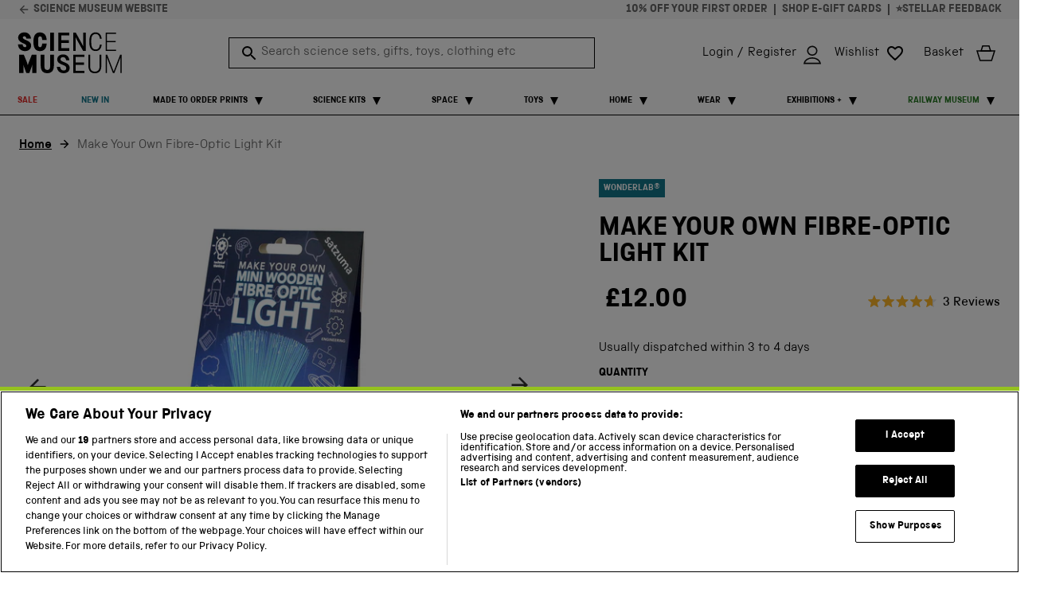

--- FILE ---
content_type: text/html; charset=utf-8
request_url: https://shop.sciencemuseum.org.uk/en-jp/products/kit-myo-fibre-optic-light
body_size: 76458
content:















<!doctype html>
<html
  class="no-js"
  lang="en"
  itemscope
  itemtype="http://schema.org/WebPage"
>
  <head>
    <!-- Google Tag Manager -->
      <script>
        (function(w,d,s,l,i){w[l]=w[l]||[];w[l].push({'gtm.start':new Date().getTime(),event:'gtm.js'});var f=d.getElementsByTagName(s)[0],j=d.createElement(s),dl=l!='dataLayer'?'&l='+l:'';j.async=true;j.src='https://www.googletagmanager.com/gtm.js?id='+i+dl;f.parentNode.insertBefore(j,f);})(window,document,'script','dataLayer','GTM-MBLN5VC2');
      </script>
    <!-- End Google Tag Manager -->

    <!-- Added by AVADA SEO Suite -->
    

<script>
  const avadaLightJsExclude = ['cdn.nfcube.com'];
  const avadaLightJsInclude = ['https://cdn.shopify.com/extensions/'];
  window.AVADA_SPEED_BLACKLIST = avadaLightJsInclude.map(item => new RegExp(item, 'i'));
  window.AVADA_SPEED_WHITELIST = avadaLightJsExclude.map(item => new RegExp(item, 'i'));
</script>

<script>
  if (!0 || Date.now() < 0) 
!function(){let t="javascript/blocked",e={blacklist:window.AVADA_SPEED_BLACKLIST,whitelist:window.AVADA_SPEED_WHITELIST},i={blacklisted:[]},l=(i,l)=>i&&(!l||l!==t)&&(!e.blacklist||e.blacklist.some(t=>t.test(i)))&&(!e.whitelist||e.whitelist.every(t=>!t.test(i))),r=function(t){let i=t.getAttribute("src");return e.blacklist&&e.blacklist.every(t=>!t.test(i))||e.whitelist&&e.whitelist.some(t=>t.test(i))},s=new MutationObserver(e=>{for(let r=0;r<e.length;r++){let{addedNodes:s}=e[r];for(let n=0;n<s.length;n++){let c=s[n];if(1===c.nodeType&&"SCRIPT"===c.tagName){let a=c.src,o=c.type;if(l(a,o)){i.blacklisted.push([c,c.type]),c.type=t;let p=function(e){c.getAttribute("type")===t&&e.preventDefault(),c.removeEventListener("beforescriptexecute",p)};c.addEventListener("beforescriptexecute",p),c.parentElement&&c.parentElement.removeChild(c)}}}}});s.observe(document.documentElement,{childList:!0,subtree:!0});let n=/[|\\{}()\[\]^$+*?.]/g,c=function(...l){l.length<1?(e.blacklist=[],e.whitelist=[]):(e.blacklist&&(e.blacklist=e.blacklist.filter(t=>l.every(e=>"string"==typeof e?!t.test(e):e instanceof RegExp?t.toString()!==e.toString():void 0))),e.whitelist&&(e.whitelist=[...e.whitelist,...l.map(t=>{if("string"==typeof t){let i=t.replace(n,"\\$&"),l=".*"+i+".*";if(e.whitelist.every(t=>t.toString()!==l.toString()))return RegExp(l)}else if(t instanceof RegExp&&e.whitelist.every(e=>e.toString()!==t.toString()))return t;return null}).filter(Boolean)]));let c=document.querySelectorAll('script[type="'+t+'"]');for(let a=0;a<c.length;a++){let o=c[a];r(o)&&(i.blacklisted.push([o,"application/javascript"]),o.parentElement.removeChild(o))}let p=0;[...i.blacklisted].forEach(([t,e],l)=>{if(r(t)){let s=document.createElement("script");for(let n=0;n<t.attributes.length;n++){let c=t.attributes[n];"src"!==c.name&&"type"!==c.name&&s.setAttribute(c.name,t.attributes[n].value)}s.setAttribute("src",t.src),s.setAttribute("type",e||"application/javascript"),document.head.appendChild(s),i.blacklisted.splice(l-p,1),p++}}),e.blacklist&&e.blacklist.length<1&&s.disconnect()},a=document.createElement,o={src:Object.getOwnPropertyDescriptor(HTMLScriptElement.prototype,"src"),type:Object.getOwnPropertyDescriptor(HTMLScriptElement.prototype,"type")};document.createElement=function(...e){if("script"!==e[0].toLowerCase())return a.bind(document)(...e);let i=a.bind(document)(...e);try{Object.defineProperties(i,{src:{...o.src,set(e){l(e,i.type)&&o.type.set.call(this,t),o.src.set.call(this,e)}},type:{...o.type,get(){let e=o.type.get.call(this);return e===t||l(this.src,e)?null:e},set(e){let r=l(i.src,i.type)?t:e;o.type.set.call(this,r)}}}),i.setAttribute=function(t,e){"type"===t||"src"===t?i[t]=e:HTMLScriptElement.prototype.setAttribute.call(i,t,e)}}catch(r){console.warn("Avada cannot lazy load script",r)}return i};let p=["keydown","mousemove","touchend","touchmove","touchstart","wheel"].map(t=>({type:t,listener:()=>c(),options:{passive:!0}}));p.forEach(t=>{document.addEventListener(t.type,t.listener,t.options)})}();

</script>

<script>
  if (!0 || Date.now() < 0) {
    
class LightJsLoader{constructor(e){this.jQs=[],this.listener=this.handleListener.bind(this,e),this.scripts=["default","defer","async"].reduce(((e,t)=>({...e,[t]:[]})),{});const t=this;e.forEach((e=>window.addEventListener(e,t.listener,{passive:!0})))}handleListener(e){const t=this;return e.forEach((e=>window.removeEventListener(e,t.listener))),"complete"===document.readyState?this.handleDOM():document.addEventListener("readystatechange",(e=>{if("complete"===e.target.readyState)return setTimeout(t.handleDOM.bind(t),1)}))}async handleDOM(){this.suspendEvent(),this.suspendJQuery(),this.findScripts(),this.preloadScripts();for(const e of Object.keys(this.scripts))await this.replaceScripts(this.scripts[e]);for(const e of["DOMContentLoaded","readystatechange"])await this.requestRepaint(),document.dispatchEvent(new Event("lightJS-"+e));document.lightJSonreadystatechange&&document.lightJSonreadystatechange();for(const e of["DOMContentLoaded","load"])await this.requestRepaint(),window.dispatchEvent(new Event("lightJS-"+e));await this.requestRepaint(),window.lightJSonload&&window.lightJSonload(),await this.requestRepaint(),this.jQs.forEach((e=>e(window).trigger("lightJS-jquery-load"))),window.dispatchEvent(new Event("lightJS-pageshow")),await this.requestRepaint(),window.lightJSonpageshow&&window.lightJSonpageshow()}async requestRepaint(){return new Promise((e=>requestAnimationFrame(e)))}findScripts(){document.querySelectorAll("script[type=lightJs]").forEach((e=>{e.hasAttribute("src")?e.hasAttribute("async")&&e.async?this.scripts.async.push(e):e.hasAttribute("defer")&&e.defer?this.scripts.defer.push(e):this.scripts.default.push(e):this.scripts.default.push(e)}))}preloadScripts(){const e=this,t=Object.keys(this.scripts).reduce(((t,n)=>[...t,...e.scripts[n]]),[]),n=document.createDocumentFragment();t.forEach((e=>{const t=e.getAttribute("src");if(!t)return;const s=document.createElement("link");s.href=t,s.rel="preload",s.as="script",n.appendChild(s)})),document.head.appendChild(n)}async replaceScripts(e){let t;for(;t=e.shift();)await this.requestRepaint(),new Promise((e=>{const n=document.createElement("script");[...t.attributes].forEach((e=>{"type"!==e.nodeName&&n.setAttribute(e.nodeName,e.nodeValue)})),t.hasAttribute("src")?(n.addEventListener("load",e),n.addEventListener("error",e)):(n.text=t.text,e()),t.parentNode.replaceChild(n,t)}))}suspendEvent(){const e={};[{obj:document,name:"DOMContentLoaded"},{obj:window,name:"DOMContentLoaded"},{obj:window,name:"load"},{obj:window,name:"pageshow"},{obj:document,name:"readystatechange"}].map((t=>function(t,n){function s(n){return e[t].list.indexOf(n)>=0?"lightJS-"+n:n}e[t]||(e[t]={list:[n],add:t.addEventListener,remove:t.removeEventListener},t.addEventListener=(...n)=>{n[0]=s(n[0]),e[t].add.apply(t,n)},t.removeEventListener=(...n)=>{n[0]=s(n[0]),e[t].remove.apply(t,n)})}(t.obj,t.name))),[{obj:document,name:"onreadystatechange"},{obj:window,name:"onpageshow"}].map((e=>function(e,t){let n=e[t];Object.defineProperty(e,t,{get:()=>n||function(){},set:s=>{e["lightJS"+t]=n=s}})}(e.obj,e.name)))}suspendJQuery(){const e=this;let t=window.jQuery;Object.defineProperty(window,"jQuery",{get:()=>t,set(n){if(!n||!n.fn||!e.jQs.includes(n))return void(t=n);n.fn.ready=n.fn.init.prototype.ready=e=>{e.bind(document)(n)};const s=n.fn.on;n.fn.on=n.fn.init.prototype.on=function(...e){if(window!==this[0])return s.apply(this,e),this;const t=e=>e.split(" ").map((e=>"load"===e||0===e.indexOf("load.")?"lightJS-jquery-load":e)).join(" ");return"string"==typeof e[0]||e[0]instanceof String?(e[0]=t(e[0]),s.apply(this,e),this):("object"==typeof e[0]&&Object.keys(e[0]).forEach((n=>{delete Object.assign(e[0],{[t(n)]:e[0][n]})[n]})),s.apply(this,e),this)},e.jQs.push(n),t=n}})}}
new LightJsLoader(["keydown","mousemove","touchend","touchmove","touchstart","wheel"]);

  }
</script>














    <!-- /Added by AVADA SEO Suite -->
<meta name="google-site-verification" content="JBxVtASvk-gdzGoP28lTA3dFozY9OMBpE1qqNRlvIek" />
    <script src="https://www.googleoptimize.com/optimize.js?id=OPT-M7J9JQJ"></script>

    <meta charset="utf-8" itemprop="content">
    <meta http-equiv="X-UA-Compatible" content="IE=edge">
    <meta name="viewport" content="width=device-width,initial-scale=1">
    <meta name="theme-color" content="#000000">
    <link rel="canonical" href="https://shop.sciencemuseum.org.uk/en-jp/products/kit-myo-fibre-optic-light">

    

    
      

<link rel="apple-touch-icon" sizes="72x72" href="//shop.sciencemuseum.org.uk/cdn/shop/files/favicon-16x16_72x.png?v=1613576698-72x72.png" />
<link rel="apple-touch-icon" sizes="144x144" href="//shop.sciencemuseum.org.uk/cdn/shop/files/favicon-16x16_144x.png?v=1613576698-144x144.png" />
<link rel="icon" type="image/png" href="//shop.sciencemuseum.org.uk/cdn/shop/files/favicon-16x16_196x.png?v=1613576698" sizes="196x196" />
<link rel="icon" type="image/png" href="//shop.sciencemuseum.org.uk/cdn/shop/files/favicon-16x16_96x.png?v=1613576698" sizes="96x96" />
<link rel="icon" type="image/png" href="//shop.sciencemuseum.org.uk/cdn/shop/files/favicon-16x16_32x.png?v=1613576698" sizes="32x32" />
<link rel="icon" type="image/png" href="//shop.sciencemuseum.org.uk/cdn/shop/files/favicon-16x16_16x.png?v=1613576698" sizes="16x16" />
<meta name="application-name" content="Science Museum Shop"/>
<meta name="msapplication-TileColor" content="#000000" />
<meta name="msapplication-TileImage" content="//shop.sciencemuseum.org.uk/cdn/shop/files/favicon-16x16_small.png?v=1613576698" />

    

    

    

<title>Make Your Own Fibre-Optic Light Kit | Science Museum Shop</title>


    
      <meta name="description" content="Make Your Own Fibre Optic-Light Kit is the ideal starter kit in the world of STEM construction. Once built, the light cycles through seven different colours.">
    

    

    

    <style>
  @font-face {
    font-family: 'SMGSans';
    src: url(//smgco-images.s3.amazonaws.com/fonts/SMGSans-Light.woff) format("woff");
    font-weight: 300;
    font-style: normal;
  }

  @font-face {
    font-family: 'SMGSans';
    src: url(//smgco-images.s3.amazonaws.com/fonts/SMGSans-Regular.woff) format("woff");
    font-weight: normal;
    font-style: normal;
  }

  @font-face {
    font-family: 'SMGSans';
    src: url(//smgco-images.s3.amazonaws.com/fonts/SMGSans-Bold.woff) format("woff");
    font-weight: bold;
    font-style: normal;
  }

  @font-face {
    font-family: 'SMGSans';
    src: url(//smgco-images.s3.amazonaws.com/fonts/SMGSans-Medium.woff) format("woff");
    font-weight: 500;
    font-style: normal;
  }
</style>
    

<style>
  .critical-hide {
    display: none;
  }

  .critical-clear {
    opacity: 0;
    transition: opacity 0.5s linear;
    visibility: hidden;
  }
</style>
 <style id="critical">
  .main-content .shopify-section {
    display: none;
  }

  .main-content .shopify-section:first-child {
    display: inherit;
  }

  /** * Helpers */
  .visually-hidden,
  .icon {
    display: inline-block;
    fill: currentColor;
    height: 32px;
    vertical-align: middle;
    width: 32px;
  }

  /** * Grid */

  .container {
    margin: 0 auto;
    max-width: 1440px;
    padding: 0 1rem;
    width: 100%;
  }

  .row {
    margin-bottom: 1rem;
    margin-left: auto;
    margin-right: auto;
  }

  .row:last-child {
    margin-bottom: 0;
  }

  .row.no-margin {
    margin: 0;
  }

  .row:after {
    clear: both;
    content: "";
    display: table;
  }

  .row .col {
    box-sizing: border-box;
    float: left;
    min-height: 1px;
    padding: 0 0.25rem;
  }

  .row .col.xs2 {
    left: auto;
    margin-left: auto;
    right: auto;
    width: 16.66667%;
  }

  .row .col.xs3 {
    left: auto;
    margin-left: auto;
    right: auto;
    width: 25%;
  }

  .row .col.xs6 {
    left: auto;
    margin-left: auto;
    right: auto;
    width: 50%;
  }

  .row .col.xs12 {
    left: auto;
    margin-left: auto;
    right: auto;
    width: 100%;
  }

  .row .col.offset-xs1 {
    margin-left: 8.33333%;
  }

  .is-hidden,
  .visually-hidden {
    border: 0;
    clip: rect(0 0 0 0);
    -webkit-clip-path: inset(100%);
    clip-path: inset(100%);
    height: 1px;
    margin: -1px;
    overflow: hidden;
    padding: 0;
    position: absolute;
    white-space: nowrap;
    width: 1px;
  }

  .text-center {
    text-align: center;
  }

  .text-right {
    text-align: right;
  }

    @media (min-width: 64em) {
    .container {
      padding: 0 3rem;
    }

    .row .col {
      padding: 0 0.5rem;
    }
  }

  /** * Reset */
  *,
  :after,
  :before,
  html {
    box-sizing: border-box;
  }

  body,
  html {
    height: 100%;
    font-size: 16px;
    -moz-osx-font-smoothing: grayscale;
    -webkit-font-smoothing: antialiased;
    line-height: 1.5;
    text-rendering: optimizeLegibility;
    -webkit-text-size-adjust: 100%;
    -ms-text-size-adjust: 100%;
    text-size-adjust: 100%;
    margin: 0;
  }

  main {
    display: block;
    width: 100%;
  }

  h1 {
    font-size: 2em;
    margin: 0.67em 0;
  }

  a {
    background-color: transparent;
  }

  button,
  input,
  select {
    -webkit-appearance: none;
    -moz-appearance: none;
    appearance: none;
    border-radius: 0;
    background-color: transparent;
    color: #adadad;
    font-size: 100%;
    line-height: 1.15;
    margin: 0;
    padding: 0;
    border: 0;
  }

  a,
  button,
  input,
  label,
  select {
    font-family: inherit;
    -ms-touch-action: manipulation;
    touch-action: manipulation;
  }

  .icon {
    display: inline-block;
    fill: currentColor;
    height: 24px;
    vertical-align: middle;
    width: 24px;
  }

  svg circle,
  svg g,
  svg path {
    max-width: 100%;
  }

  .button {
    -ms-flex-align: center;
    align-items: center;
    -webkit-appearance: none;
    -moz-appearance: none;
    appearance: none;
    background-color: white;
    border: 1px solid transparent;
    box-shadow: none;
    color: #adadad;
    display: -ms-inline-flexbox;
    display: inline-flex;
    font-size: 16px;
    font-weight: 700;
    height: 48px;
    -ms-flex-pack: center;
    justify-content: center;
    letter-spacing: 0.5px;
    padding: 0.5rem 1.5rem;
    text-align: center;
    text-decoration: none;
    text-transform: uppercase;
    transition: background-color 0.2s ease-in-out;
    -webkit-user-select: none;
    -moz-user-select: none;
    -ms-user-select: none;
    user-select: none;
    vertical-align: middle;
    white-space: nowrap;
    width: auto;
  }

  .icon-fallback-text {
    border: 0;
    clip: rect(0 0 0 0);
    -webkit-clip-path: inset(100%);
    clip-path: inset(100%);
    height: 1px;
    margin: -1px;
    overflow: hidden;
    padding: 0;
    position: absolute;
    white-space: nowrap;
    width: 1px;
  }

  img,
  picture,
  video {
    margin: 0;
    max-width: 100%;
  }

  /** * Typography */
  .d1,
  body,
  html {
    font-family: 'SMGSans', 'Helvetica', sans-serif;
    font-weight: 400;
  }

  .d1 {
    font-size: 27.648px;
    letter-spacing: 0;
    line-height: 1.3;
  }

  h1 {
    font-family: 'SMGSans', 'Helvetica', sans-serif;
    font-size: 27.648px;
    font-weight: 400;
    line-height: 1.3;
    margin: 0 0 2rem;
  }

  h2 {
    font-family: 'SMGSans', 'Helvetica', sans-serif;
    font-size: 23.04px;
    font-weight: 400;
    line-height: 1.3;
    margin: 0 0 1.5rem;
  }

  .h3,
  h3 {
    font-family: 'SMGSans', 'Helvetica', sans-serif;
    font-size: 19.2px;
    font-weight: 400;
    line-height: 1.3;
    margin: 0 0 1rem;
  }

  .subtitle-1 {
    font-size: 13.33333px;
    font-weight: 700;
    letter-spacing: 0;
  }

  .subtitle-2 {
    font-size: 11.11111px;
    font-weight: 700;
    letter-spacing: 0;
  }

  p {
    font-family: 'SMGSans', 'Helvetica', sans-serif;
    font-size: 13.33333px;
    line-height: 1.5;
    margin: 0 0 1.5rem;
  }

  p:last-child {
    margin-bottom: 0;
  }

  .text-link,
  a {
    color: #12768c;
    text-decoration: none;
  }

  label {
    font-size: 11.11111px;
    font-weight: 700;
    letter-spacing: 0;
  }

  .caption {
    font-size: 11.11111px;
  }

  ul {
    font-size: 13.33333px;
    line-height: 1.5;
  }

  .navlist {
    font-size: 13.33333px;
    line-height: 1.3;
    list-style-type: none;
    margin: 0 0 1.5rem;
    padding: 0;
  }

  .site-nav .navlist {
    font-size: 16px;
  }

  .navlist__item:not(:last-child) {
    margin-bottom: 1rem;
  }

  .site-nav .navlist__item:not(:last-child) {
    margin-bottom: 1.5rem;
  }

  .navlist__link {
    color: #000;
    display: inline-block;
    padding: 0.5rem 0;
  }

  .site-nav {
    list-style-type: none;
    -ms-flex-line-pack: center;
    align-content: center;
    display: -ms-flexbox;
    display: flex;
    -ms-flex-pack: center;
    justify-content: center;
  }

  .site-nav a {
    color: #000;
  }

  .site-nav__item.site-nav__item--has-dropdown {
    position: relative;
  }

  .site-nav__link {
    display: inline-block;
    padding: 1.75rem 0;
    text-decoration: none;
  }

  .text-link {
    background: none;
    border: 0;
    color: inherit;
    font: inherit;
    padding: 0;
    color: #12768c;
    text-decoration: underline;
  }


  .site-header__brand {
    display: flex;
    transition: all 0.2s ease;
    width: 100%;
  }

  .site-header__inner {
    -ms-flex-pack: justify;
    justify-content: space-between
  }

  .site-header__masthead {
    transition: padding 0.2s cubic-bezier(0, 0, 0.58, 1);
    -ms-flex-align: center;
    align-items: center;
    background-color: white;
    padding: 0.5rem 0;
    position: relative;
    will-change: padding;
  }

  .site-header__navigation {
    background-color: #fff;
    display: none
  }

  .site-header__logo {
    margin: 0;
  }

  .site-header__navbar {
    display: none
  }

  .site-header__icon {
    transition: color 0.2s cubic-bezier(0, 0, 1, 1);
    background: none;
    border: 0;
    color: inherit;
    padding: 0;
    -ms-flex-align: center;
    align-items: center;
    color: black;
    display: -ms-flexbox;
    display: flex;
    -ms-flex: 0 0 auto;
    flex: 0 0 auto;
    height: 36px;
    -ms-flex-pack: center;
    justify-content: center;
    position: relative;
    text-decoration: none;
  }

  .site-header__icon a {
    transition: color .2s linear;
    color: #000
  }

  .site-header__icon a:hover {
    color: #000
  }

  .site-header__icon .icon__cart,
  .site-header__icon .icon__hamburger {
    margin-right: .25rem
  }

  .site-header__icon .icon__account {
    margin: .25rem .25rem 0 0
  }

  .mobile-menu-open .site-header__icon .icon__hamburger,
  .site-header__icon .icon__close {
    display: none
  }

  .mobile-menu-open .site-header__icon .icon__close {
    display: inline-block
  }

  .site-header__icon .icon__cart {
    fill: none;
    -ms-flex-negative: 0;
    flex-shrink: 0
  }

  .site-header__icon .badge {
    font-size: 11.11111px;
    font-weight: 700;
    line-height: .5;
    opacity: 1;
    padding: .25rem;
    position: absolute;
    right: 16px;
    top: 0
  }

  .site-header__icon .badge.is-hidden {
    opacity: 0
  }

  .site-header__icon:hover {
    color: #000
  }

  .site-header__icon.is-active {
    position: relative;
    z-index: 24
  }

  .site-header__icon.site-header__icon--account {
    margin-right: 1rem;
}

  .site-header__icon.site-header__icon--hamburger button {
    background: none;
    border: 0;
    color: inherit;
    padding: 0
  }

  .site-header__cart-title,
  .site-header__misc .site-header__icon--search {
    display: none
  }

  .site-header__country-selector {
    margin-right: .5rem
  }

  .site-header__account-dropdown {
    -ms-flex: 0 0 auto;
    flex: 0 0 auto;
    list-style-type: none;
    margin: 0;
    padding: 0;
    position: relative
  }

  .site-header__account-navlist {
    background-color: #fff;
    border: 1px solid #f8f8f8;
    display: none;
    -ms-flex-flow: column nowrap;
    flex-flow: column nowrap;
    margin-bottom: 0;
    padding: 2rem 1.5rem 1.5rem;
    position: absolute;
    left: -2rem;
  }

  .site-header__account-navlist a,
  .site-header__account-navlist a:hover {
    color: #000
  }

  .site-header-section.is-sticky {
    left: 0;
    position: fixed;
    top: 0;
    width: 100%;
    z-index: 8
  }

  .site-header__icon .badge {
    font-size: 11.11111px;
    font-weight: 700;
    line-height: 0.5;
    opacity: 1;
    padding: 0.25rem;
    position: absolute;
    right: 16px;
    top: 0;
  }


  .site-header__logo svg {
    display: block;
    height: 32px;
  }
  
  .announcement-bar {
    background-color: #f7f7f7;
    height: 24px;
    z-index: 8;
  }

  .badge.badge--primary, .badge.badge--secondary {
    background-color: #12768c;
    border: 1px solid #12768c;
    color: #fff;
  }

  .icon__caret {
    height: 10px;
    width: 10px
  }

  .flag-icon {
    background-color: #acacac;
    display: inline-block;
    line-height: 1em;
    width: 1.33333333em;
  }

  .search-bar__form {
    width: 100%;
  }

  .search-bar__container {
    border: 1px solid black;
    border-width: 1px 0;
    display: -ms-flexbox;
    display: flex;
    position: relative;
  }

  .search-bar__field {
    background-color: white;
    width: 100%;
  }

  .search-bar__input[type=search] {
    transition: min-width 0.2s cubic-bezier(0, 0, 0.58, 1);
    border: 0;
    min-width: 100%;
    outline: none;
    padding: 1rem 1rem 1rem 2.75rem;
    font-size: 16px;
  }

  .search-bar__placeholder {
    transition: opacity 0.2s cubic-bezier(0, 0, 0.58, 1);
    color: #666666;
    font-size: 13.33333px;
    font-weight: 300;
    left: 2.75rem;
    margin: 0;
    opacity: 0;
    pointer-events: none;
    position: absolute;
    top: 48%;
    transform: translateY(-48%);
  }

  .is-active .search-bar .search-bar__placeholder {
    opacity: 1;
    transition-delay: 0.15s;
  }

  .search-bar__submit {
    color: black;
    height: 38px;
    left: 12px;
    min-height: inherit;
    padding: 0;
    position: absolute;
    top: 50%;
    transform: translateY(-50%);
  }

  .body-2 {
    font-family: SMGSans,Helvetica,sans-serif;
    font-size: 13.33333px;
    font-weight: 300;
    line-height: 1.4;
    margin-right: .5rem;
  }

  .site-header__icon .badge {
    font-size: 11.11111px;
    font-weight: 700;
    line-height: .5;
    opacity: 1;
    padding: .25rem;
    position: absolute;
    right: 16px;
    top: 0;
  }

  .badge--container, .badge.badge--round {
    display: -ms-flexbox;
    display: flex;
  }
  .badge.badge--round {
    -ms-flex-align: center;
    align-items: center;
    -ms-flex-pack: center;
    justify-content: center;
    min-height: 20px;
    min-width: 20px;
    padding: .25rem .5rem;
}

  .badge {
    background-color: #fff;
    border: 1px solid #f8f8f8;
    border-radius: 8rem;
    display: inline-block;
    font-size: 13.33333px;
    line-height: 1;
    padding: .25rem 1rem;
    text-align: center;
    vertical-align: baseline;
    white-space: nowrap;
  }

  @media (max-width: 63.99em) {
    .hide--large-down {
      display: none!important;
    }
  }

  @media (min-width: 48em) {
    .row .col.m6 {
      left: auto;
      margin-left: auto;
      right: auto;
      width: 50%;
    }

    .search-bar__input[type=search] {
      min-width: 140px;
      font-size: 13.33333px;
    }
  }

  @media (min-width: 64em) {
    h1 {
      font-size: 33.1776px;
    }

    .d1 {
      font-size: 57.33089px;
    }

    .subtitle-1 {
      font-size: 16px;
    }

    h2 {
      font-size: 27.648px;
    }

    .h3,
    h3 {
      font-size: 23.04px;
    }

    .site-header__brand {
      max-width: 130px;
    }

    .subtitle-2 {
      font-size: 13.33333px;
    }

    p {
      font-size: 16px;
    }

    label {
      font-size: 13.33333px;
    }

    ul {
      font-size: 16px;
    }

    .navlist__link {
      padding: 0;
    }

    .flickity-prev-next-button {
      top: 50%;
      width: 44px;
      height: 44px;
      border-radius: 50%;
      transform: translateY(-50%);
    }

    .flickity-button {
      position: absolute;
      background: hsla(0,0%,100%,.75);
      border: none;
      color: #333;
    }

    .site-header {
      border-bottom: 1px solid black;
    }

    .site-header__inner {
      -ms-flex-align: center;
      align-items: center;
      display: -ms-flexbox;
      display: flex;
      -ms-flex-pack: justify;
      justify-content: space-between;
      padding: 1rem 0;
    }

    .site-header__search {
        width: 100%;
    }

    .is-active .search-bar {
      transform: translateY(0);
    }

    .site-header__icon.site-header__icon--cart {
      margin-left: 0;
    }

    .site-header__masthead {
      height: 100%;
      padding: 0;
    }

    .site-header__navbar {
      -ms-flex-align: center;
      align-items: center;
      display: -ms-flexbox;
      display: flex;
      -ms-flex-pack: center;
      justify-content: center;
    }

    .search-bar__placeholder {
      font-size: 16px;
      left: 2.5rem;
    }

    .site-header__icon.site-header__icon--search, .site-header__icon.site-header__icon--account {
      display: -ms-flexbox;
      display: flex;
    }

    .site-header__icon.site-header__icon--hamburger {
      display: none;
    }

    .site-header__icon.site-header__icon--account,
    .site-header__icon.site-header__icon--search {
      display: -ms-flexbox;
      display: flex;
      align-items: center;
    }

    .site-header__icon--search .icon__close {
      display: none;
    }

    .site-header__logo {
      transition: all 0.2s ease;
    }

    .is-active .search-bar {
      max-width: 460px;
      transform: translateX(0);
      width: 100%;
    }

    .search-bar__input[type=search] {
      min-width: 180px;
      padding: 0.75rem 1rem 0.75rem 2.5rem;
    }

    .site-header {
      border-bottom: 1px solid #000
    }

    .site-header__cart-title {
      display: block;
      margin-right: 1rem;
    }

    .site-header__cart-title-mobile {
      display: none
    }

    .site-header__logo svg {
      transition: height .2s ease-out;
      height: 53px;
    }

    .site-header-section.is-collapsed .site-nav__link {
      padding: .5rem 0
    }

    .site-header__icon .badge {
      font-size: 13.33333px;
      right: 21px;
    }
  }

  @media (min-width:83em) {
    .site-header__icon.site-header__icon--cart {
      margin-left: 1.5rem
    }

    .is-active .search-bar {
      max-width: 496px;
    }

    .search-bar__input[type=search] {
      min-width: 260px;
    }
  }
</style>

    









<meta property="og:site_name" content="Science Museum Shop">
<meta property="og:url" content="https://shop.sciencemuseum.org.uk/en-jp/products/kit-myo-fibre-optic-light">
<meta property="og:title" content="Make Your Own Fibre-Optic Light Kit">
<meta property="og:type" content="product">
<meta property="og:description" content="Make Your Own Fibre Optic-Light Kit is the ideal starter kit in the world of STEM construction. Once built, the light cycles through seven different colours.">


  

  <meta property="product:availability" content="instock">
  <meta property="product:price:amount" content="12.00">
  <meta property="product:price:currency" content="GBP">



    
      <meta property="og:image" content="http://shop.sciencemuseum.org.uk/cdn/shop/products/520164-Kit-MYO-Fibre-Optic-Light-1.jpg?v=1674050868">
      <meta property="og:image:secure_url" content="https://shop.sciencemuseum.org.uk/cdn/shop/products/520164-Kit-MYO-Fibre-Optic-Light-1.jpg?v=1674050868">
      <meta property="og:image:width" content="1500">
      <meta property="og:image:height" content="1500">
      <meta property="og:image:alt" content="Make Your Own Fibre-Optic Light Kit Kits - Science Museum Shop">
    
      <meta property="og:image" content="http://shop.sciencemuseum.org.uk/cdn/shop/products/520164-Kit-MYO-Fibre-Optic-Light-4.jpg?v=1674050871">
      <meta property="og:image:secure_url" content="https://shop.sciencemuseum.org.uk/cdn/shop/products/520164-Kit-MYO-Fibre-Optic-Light-4.jpg?v=1674050871">
      <meta property="og:image:width" content="1500">
      <meta property="og:image:height" content="1500">
      <meta property="og:image:alt" content="Make Your Own Fibre-Optic Light Kit Kits - Science Museum Shop">
    
      <meta property="og:image" content="http://shop.sciencemuseum.org.uk/cdn/shop/products/520164-Kit-MYO-Fibre-Optic-Light-6.jpg?v=1674050873">
      <meta property="og:image:secure_url" content="https://shop.sciencemuseum.org.uk/cdn/shop/products/520164-Kit-MYO-Fibre-Optic-Light-6.jpg?v=1674050873">
      <meta property="og:image:width" content="1500">
      <meta property="og:image:height" content="1500">
      <meta property="og:image:alt" content="Make Your Own Fibre-Optic Light Kit Kits - Science Museum Shop">
    
  

<meta name="twitter:site" content="@sciencemuseum">
<meta name="twitter:card" content="summary_large_image">
<meta name="twitter:title" content="Make Your Own Fibre-Optic Light Kit">
<meta name="twitter:description" content="Make Your Own Fibre Optic-Light Kit is the ideal starter kit in the world of STEM construction. Once built, the light cycles through seven different colours.">

    <script>
  document.documentElement.className = document.documentElement.className.replace('no-js', '');

  window.theme = {
    strings: {
      addingToCart: "Adding to Basket",
      add: "Add",
      adding: "Adding",
      addToCart: "Add to Basket",
      prompt: "Select options",
      remove: "Remove",
      soldOut: "Sold Out",
      unavailable: "Unavailable",
      general: {
        preOrderNotice: "This is a pre-order product and will be dispatched upon release",
        preOrderBadge: "Pre order",

      },
      accessibility: {
        removeAccessible: "Remove \u003cspan class=\"visually-hidden\"\u003e{{ product_title }} from the basket\u003c\/span\u003e",
        lineItemQuantity: "{{ product_title }} basket item quantity",
        incrementLineItemQuantity: "Increment {{ product_title }} item quantity",
        decrementLineItemQuantity: "Decrement {{ product_title }} item quantity",
        addProductToCart: "Add \u003cspan class=\"visually-hidden\"\u003e{{ product_title }} to basket\u003c\/span\u003e",
        addingProductToCart: "Adding \u003cspan class=\"visually-hidden\"\u003eproduct to basket\u003c\/span\u003e",
        quickview: "\u003cspan class=\"visually-hidden\"\u003eOpen\u003c\/span\u003e quickview \u003cspan class=\"visually-hidden\"\u003emodal for {{ product_title }} product\u003c\/span\u003e",
        goToPage: "Go to page",
        paginationNavigationLabel: "Pagination Navigation",
      },
      cart: {
        general: {
          continue_browsing_title: "Continue shopping",
          empty: "Your basket is currently empty.",
          remove: "Remove",
          review: "View Basket",
          title: "Basket",
        },
        label: {
          discounted_price: "Discounted price",
          original_price: "Original price",
          price: "Price",
          product: "Product",
          quantity: "Quantity",
          total: "Total",
        }
      },
      productPrice: {
        fromText:  "From",
        onSaleFrom: "On Sale from",
        regularPrice: "Regular price",
        lowStock: "Low in Stock",
        outOfStock: "Out of Stock",
        comingSoon: "Coming Soon",
      },
      collection: {
        paginationPrev: "\u003cspan class=\"visually-hidden\"\u003eGo to \u003c\/span\u003ePrevious\u003cspan class=\"visually-hidden\"\u003epage\u003c\/span\u003e",
        paginationNext: "\u003cspan class=\"visually-hidden\"\u003eGo to \u003c\/span\u003eNext\u003cspan class=\"visually-hidden\"\u003epage\u003c\/span\u003e",
        productCardLink: "card image",
      },
      wishlist: {
        addAllToCart: "Add all to basket",
        addToCart: "Add to Basket",
        addingToCart: "Adding..."
      },
      account: {
        preferencesUpdateSuccess: "Newsletter preferences successfully updated",
        preferencesUpdateError: "Couldn\u0026#39;t update your preferences. Please try again.",
      }
    },
    moneyFormat: "£{{amount}}",
    currency: "GBP",
    cartTotal: 0,
    features: {
      cartAddOn: false,
      cartAddOnMessage: false,
      cartAddOnProductHandle: "science-museum-gift-wrap",
      addonThreshold: true,
      addonThresholdAmount: "5",
      currencyConverter: false,
      currencySelector: false,
      freeShippingNotification: false,
      geolocationService: "maxmind",
      inventoryThreshold: 4,
      productSwatches: false,
      quickview: true,
      redirectModal: false,
      storeSelector: false,
      newProductBadge: true,
      newBadgeExpiry: "60",
      newBadgeColour: "#12768c",
      newsletterModalDelay: 15
    },
    low_stock_message: {
      blank: "There are none left in stock",
      multiple: "There are %quantity% left in this size.",
      single: "There is only 1 unit left in this size.",
    },
    
    store: {
      storeCode: "GB",
      storeName: "United Kingdom",
    },
    
    
    
    
  };
</script>

    
<script>
  /*! modernizr 3.6.0 (Custom Build) | MIT *
  * https://modernizr.com/download/?-cssgrid_cssgridlegacy-csspointerevents-setclasses !*/
  !function(e,n,t){function r(e,n){return typeof e===n}function s(){var e,n,t,s,o,i,l;for(var a in w)if(w.hasOwnProperty(a)){if(e=[],n=w[a],n.name&&(e.push(n.name.toLowerCase()),n.options&&n.options.aliases&&n.options.aliases.length))for(t=0;t<n.options.aliases.length;t++)e.push(n.options.aliases[t].toLowerCase());for(s=r(n.fn,"function")?n.fn():n.fn,o=0;o<e.length;o++)i=e[o],l=i.split("."),1===l.length?Modernizr[l[0]]=s:(!Modernizr[l[0]]||Modernizr[l[0]]instanceof Boolean||(Modernizr[l[0]]=new Boolean(Modernizr[l[0]])),Modernizr[l[0]][l[1]]=s),C.push((s?"":"no-")+l.join("-"))}}function o(e){var n=_.className,t=Modernizr._config.classPrefix||"";if(x&&(n=n.baseVal),Modernizr._config.enableJSClass){var r=new RegExp("(^|\\s)"+t+"no-js(\\s|$)");n=n.replace(r,"$1"+t+"js$2")}Modernizr._config.enableClasses&&(n+=" "+t+e.join(" "+t),x?_.className.baseVal=n:_.className=n)}function i(){return"function"!=typeof n.createElement?n.createElement(arguments[0]):x?n.createElementNS.call(n,"http://www.w3.org/2000/svg",arguments[0]):n.createElement.apply(n,arguments)}function l(e,n){return!!~(""+e).indexOf(n)}function a(e){return e.replace(/([a-z])-([a-z])/g,function(e,n,t){return n+t.toUpperCase()}).replace(/^-/,"")}function u(e,n){return function(){return e.apply(n,arguments)}}function f(e,n,t){var s;for(var o in e)if(e[o]in n)return t===!1?e[o]:(s=n[e[o]],r(s,"function")?u(s,t||n):s);return!1}function c(n,t,r){var s;if("getComputedStyle"in e){s=getComputedStyle.call(e,n,t);var o=e.console;if(null!==s)r&&(s=s.getPropertyValue(r));else if(o){var i=o.error?"error":"log";o[i].call(o,"getComputedStyle returning null, its possible modernizr test results are inaccurate")}}else s=!t&&n.currentStyle&&n.currentStyle[r];return s}function d(e){return e.replace(/([A-Z])/g,function(e,n){return"-"+n.toLowerCase()}).replace(/^ms-/,"-ms-")}function p(){var e=n.body;return e||(e=i(x?"svg":"body"),e.fake=!0),e}function m(e,t,r,s){var o,l,a,u,f="modernizr",c=i("div"),d=p();if(parseInt(r,10))for(;r--;)a=i("div"),a.id=s?s[r]:f+(r+1),c.appendChild(a);return o=i("style"),o.type="text/css",o.id="s"+f,(d.fake?d:c).appendChild(o),d.appendChild(c),o.styleSheet?o.styleSheet.cssText=e:o.appendChild(n.createTextNode(e)),c.id=f,d.fake&&(d.style.background="",d.style.overflow="hidden",u=_.style.overflow,_.style.overflow="hidden",_.appendChild(d)),l=t(c,e),d.fake?(d.parentNode.removeChild(d),_.style.overflow=u,_.offsetHeight):c.parentNode.removeChild(c),!!l}function v(n,r){var s=n.length;if("CSS"in e&&"supports"in e.CSS){for(;s--;)if(e.CSS.supports(d(n[s]),r))return!0;return!1}if("CSSSupportsRule"in e){for(var o=[];s--;)o.push("("+d(n[s])+":"+r+")");return o=o.join(" or "),m("@supports ("+o+") { #modernizr { position: absolute; } }",function(e){return"absolute"==c(e,null,"position")})}return t}function g(e,n,s,o){function u(){c&&(delete z.style,delete z.modElem)}if(o=r(o,"undefined")?!1:o,!r(s,"undefined")){var f=v(e,s);if(!r(f,"undefined"))return f}for(var c,d,p,m,g,y=["modernizr","tspan","samp"];!z.style&&y.length;)c=!0,z.modElem=i(y.shift()),z.style=z.modElem.style;for(p=e.length,d=0;p>d;d++)if(m=e[d],g=z.style[m],l(m,"-")&&(m=a(m)),z.style[m]!==t){if(o||r(s,"undefined"))return u(),"pfx"==n?m:!0;try{z.style[m]=s}catch(h){}if(z.style[m]!=g)return u(),"pfx"==n?m:!0}return u(),!1}function y(e,n,t,s,o){var i=e.charAt(0).toUpperCase()+e.slice(1),l=(e+" "+E.join(i+" ")+i).split(" ");return r(n,"string")||r(n,"undefined")?g(l,n,s,o):(l=(e+" "+P.join(i+" ")+i).split(" "),f(l,n,t))}function h(e,n,r){return y(e,t,t,n,r)}var C=[],w=[],S={_version:"3.6.0",_config:{classPrefix:"",enableClasses:!0,enableJSClass:!0,usePrefixes:!0},_q:[],on:function(e,n){var t=this;setTimeout(function(){n(t[e])},0)},addTest:function(e,n,t){w.push({name:e,fn:n,options:t})},addAsyncTest:function(e){w.push({name:null,fn:e})}},Modernizr=function(){};Modernizr.prototype=S,Modernizr=new Modernizr;var _=n.documentElement,x="svg"===_.nodeName.toLowerCase();Modernizr.addTest("csspointerevents",function(){var e=i("a").style;return e.cssText="pointer-events:auto","auto"===e.pointerEvents});var b="Moz O ms Webkit",E=S._config.usePrefixes?b.split(" "):[];S._cssomPrefixes=E;var P=S._config.usePrefixes?b.toLowerCase().split(" "):[];S._domPrefixes=P;var T={elem:i("modernizr")};Modernizr._q.push(function(){delete T.elem});var z={style:T.elem.style};Modernizr._q.unshift(function(){delete z.style}),S.testAllProps=y,S.testAllProps=h,Modernizr.addTest("cssgridlegacy",h("grid-columns","10px",!0)),Modernizr.addTest("cssgrid",h("grid-template-rows","none",!0)),s(),o(C),delete S.addTest,delete S.addAsyncTest;for(var N=0;N<Modernizr._q.length;N++)Modernizr._q[N]();e.Modernizr=Modernizr}(window,document);
</script>


<link href="https://cdnjs.cloudflare.com/ajax/libs/flag-icon-css/3.3.0/css/flag-icon.min.css" rel="stylesheet" type="text/css" media="all" />

    


<script type="application/json" id="oke-reviews-settings">{"subscriberId":"38037793-16dc-4076-bf84-25eb60876050","analyticsSettings":{"isWidgetOnScreenTrackingEnabled":true,"provider":"gtag"},"locale":"en","localeAndVariant":{"code":"en"},"matchCustomerLocale":false,"widgetSettings":{"global":{"dateSettings":{"format":{"type":"relative"}},"hideOkendoBranding":true,"stars":{"backgroundColor":"#E5E5E5","foregroundColor":"#FFCF2A","interspace":2,"shape":{"type":"default"},"showBorder":false},"showIncentiveIndicator":false,"searchEnginePaginationEnabled":false,"font":{"fontType":"inherit-from-page"}},"homepageCarousel":{"defaultSort":"rating desc","scrollBehaviour":"slide","slidesPerPage":{"large":3,"medium":2},"style":{"arrows":{"color":"#676986","size":{"value":24,"unit":"px"},"enabled":true},"avatar":{"backgroundColor":"#E5E5EB","placeholderTextColor":"#2C3E50","size":{"value":48,"unit":"px"},"enabled":true},"border":{"color":"#E5E5EB","width":{"value":1,"unit":"px"}},"highlightColor":"#0E7A82","layout":{"name":"default","reviewDetailsPosition":"below","showAttributeBars":false,"showProductDetails":"only-when-grouped","showProductName":false},"media":{"size":{"value":80,"unit":"px"},"imageGap":{"value":4,"unit":"px"},"enabled":true},"productImageSize":{"value":48,"unit":"px"},"showDates":true,"spaceAbove":{"value":20,"unit":"px"},"spaceBelow":{"value":20,"unit":"px"},"stars":{"height":{"value":18,"unit":"px"},"globalOverrideSettings":{"backgroundColor":"#E5E5E5","foregroundColor":"#FFCF2A"}},"text":{"primaryColor":"#2C3E50","fontSizeRegular":{"value":14,"unit":"px"},"fontSizeSmall":{"value":12,"unit":"px"},"secondaryColor":"#676986"}},"totalSlides":12,"truncation":{"bodyMaxLines":4,"enabled":true,"truncateAll":false}},"mediaCarousel":{"minimumImages":1,"linkText":"Read More","stars":{"backgroundColor":"#E5E5E5","foregroundColor":"#FFCF2A","height":{"value":12,"unit":"px"}},"autoPlay":false,"slideSize":"medium","arrowPosition":"outside"},"mediaGrid":{"showMoreArrow":{"arrowColor":"#676986","enabled":true,"backgroundColor":"#f4f4f6"},"infiniteScroll":false,"gridStyleDesktop":{"layout":"default-desktop"},"gridStyleMobile":{"layout":"default-mobile"},"linkText":"Read More","stars":{"backgroundColor":"#E5E5E5","foregroundColor":"#FFCF2A","height":{"value":12,"unit":"px"}},"gapSize":{"value":10,"unit":"px"}},"questions":{"initialPageSize":6,"loadMorePageSize":6},"reviewsBadge":{"layout":"large","colorScheme":"dark"},"reviewsTab":{"enabled":false},"reviewsWidget":{"tabs":{"reviews":true,"questions":false},"header":{"columnDistribution":"left","verticalAlignment":"top","blocks":[{"columnWidth":"one-third","modules":[{"name":"rating-average","layout":"two-line"}],"textAlignment":"left"},{"columnWidth":"one-third","modules":[{"name":"recommended"}],"textAlignment":"left"}]},"style":{"showDates":true,"border":{"color":"#E5E5EB","width":{"value":0,"unit":"px"}},"bodyFont":{"fontSize":{"value":16,"unit":"px"},"fontType":"use-global","fontWeight":300,"hasCustomFontSettings":true},"headingFont":{"fontSize":{"value":18,"unit":"px"},"fontType":"use-global","fontWeight":700,"hasCustomFontSettings":true},"filters":{"backgroundColorActive":"#000000","backgroundColor":"#FFFFFF","borderColor":"#000000","borderRadius":{"value":100,"unit":"px"},"borderColorActive":"#000000","textColorActive":"#FFFFFF","textColor":"#000000","searchHighlightColor":"#B2F9E9"},"avatar":{"enabled":false},"stars":{"height":{"value":17,"unit":"px"},"globalOverrideSettings":{"backgroundColor":"#E5E5E5","foregroundColor":"#FFB829"}},"shadingColor":"#FFFFFF","productImageSize":{"value":48,"unit":"px"},"button":{"backgroundColorActive":"#0C505F","borderColorHover":"#0C505F","backgroundColor":"#12768C","borderColor":"#12768C","backgroundColorHover":"#0C505F","textColorHover":"#FFFFFF","borderRadius":{"value":1,"unit":"px"},"borderWidth":{"value":1,"unit":"px"},"borderColorActive":"#0C505F","textColorActive":"#FFFFFF","textColor":"#FFFFFF","font":{"fontSize":{"value":16,"unit":"px"},"fontType":"use-global","fontWeight":700,"hasCustomFontSettings":true}},"highlightColor":"#12768C","spaceAbove":{"value":20,"unit":"px"},"text":{"primaryColor":"#000000","fontSizeRegular":{"value":16,"unit":"px"},"fontSizeLarge":{"value":22,"unit":"px"},"fontSizeSmall":{"value":14,"unit":"px"},"secondaryColor":"#000000"},"spaceBelow":{"value":20,"unit":"px"},"attributeBar":{"style":"default","backgroundColor":"#D3D4DD","shadingColor":"#000000","markerColor":"#000000"}},"showWhenEmpty":true,"reviews":{"list":{"layout":{"collapseReviewerDetails":false,"columnAmount":4,"name":"default","showAttributeBars":false,"borderStyle":"full","showProductVariantName":false,"showProductDetails":"always"},"loyalty":{"maxInitialAchievements":3},"initialPageSize":5,"replyTruncation":{"bodyMaxLines":4,"enabled":true},"media":{"layout":"thumbnail","size":{"value":200,"unit":"px"},"imageGap":{"value":4,"unit":"px"}},"truncation":{"bodyMaxLines":4,"truncateAll":false,"enabled":true},"loadMorePageSize":5},"controls":{"filterMode":"off","freeTextSearchEnabled":false,"writeReviewButtonEnabled":false,"defaultSort":"date desc"}}},"starRatings":{"showWhenEmpty":false,"style":{"globalOverrideSettings":{"backgroundColor":"#E5E5E5","foregroundColor":"#FFB829","interspace":2,"showBorder":false},"spaceAbove":{"value":0,"unit":"px"},"text":{"content":"review-count","style":"number-and-text","brackets":false},"singleStar":false,"height":{"value":15,"unit":"px"},"spaceBelow":{"value":0,"unit":"px"}},"clickBehavior":"scroll-to-widget"}},"features":{"attributeFiltersEnabled":true,"recorderPlusEnabled":true,"recorderQandaPlusEnabled":true,"reviewsKeywordsEnabled":true}}</script>
            <style id="oke-css-vars">:root{--oke-widget-spaceAbove:20px;--oke-widget-spaceBelow:20px;--oke-starRating-spaceAbove:0;--oke-starRating-spaceBelow:0;--oke-button-backgroundColor:#12768c;--oke-button-backgroundColorHover:#0c505f;--oke-button-backgroundColorActive:#0c505f;--oke-button-textColor:#fff;--oke-button-textColorHover:#fff;--oke-button-textColorActive:#fff;--oke-button-borderColor:#12768c;--oke-button-borderColorHover:#0c505f;--oke-button-borderColorActive:#0c505f;--oke-button-borderRadius:1px;--oke-button-borderWidth:1px;--oke-button-fontWeight:700;--oke-button-fontSize:16px;--oke-button-fontFamily:inherit;--oke-border-color:#e5e5eb;--oke-border-width:0;--oke-text-primaryColor:#000;--oke-text-secondaryColor:#000;--oke-text-small:14px;--oke-text-regular:16px;--oke-text-large:22px;--oke-text-fontFamily:inherit;--oke-avatar-size:undefined;--oke-avatar-backgroundColor:undefined;--oke-avatar-placeholderTextColor:undefined;--oke-highlightColor:#12768c;--oke-shadingColor:#fff;--oke-productImageSize:48px;--oke-attributeBar-shadingColor:#000;--oke-attributeBar-borderColor:undefined;--oke-attributeBar-backgroundColor:#d3d4dd;--oke-attributeBar-markerColor:#000;--oke-filter-backgroundColor:#fff;--oke-filter-backgroundColorActive:#000;--oke-filter-borderColor:#000;--oke-filter-borderColorActive:#000;--oke-filter-textColor:#000;--oke-filter-textColorActive:#fff;--oke-filter-borderRadius:100px;--oke-filter-searchHighlightColor:#b2f9e9;--oke-mediaGrid-chevronColor:#676986;--oke-stars-foregroundColor:#ffcf2a;--oke-stars-backgroundColor:#e5e5e5;--oke-stars-borderWidth:0}.oke-reviewCarousel{--oke-stars-foregroundColor:#ffcf2a;--oke-stars-backgroundColor:#e5e5e5;--oke-stars-borderWidth:0}.oke-w,.oke-modal{--oke-stars-foregroundColor:#ffb829;--oke-stars-backgroundColor:#e5e5e5;--oke-stars-borderWidth:0}.oke-sr{--oke-stars-foregroundColor:#ffb829;--oke-stars-backgroundColor:#e5e5e5;--oke-stars-borderWidth:0}.oke-w,oke-modal{--oke-title-fontWeight:700;--oke-title-fontSize:18px;--oke-title-fontFamily:inherit;--oke-bodyText-fontWeight:300;--oke-bodyText-fontSize:16px;--oke-bodyText-fontFamily:inherit}</style>
            <style id="oke-reviews-custom-css">div.okeReviews[data-oke-container].oke-w{max-width:unset}.okeReviews[data-oke-container] .oke-reviewContent-title,[data-oke-widget] div.okeReviews .oke-reviewContent-title,div.okeReviews .oke-modal .oke-reviewContent-title,.okeReviews[data-oke-container] .oke-reviewContent-date,[data-oke-widget] div.okeReviews .oke-reviewContent-date{text-transform:uppercase}[data-oke-widget] div.okeReviews p:last-child{line-height:1.4;font-size:var(--oke-text-regular)}[data-oke-widget] .oke-w-ratingAverageModule-rating,[data-oke-widget] .oke-w-recommendsModule-value{font-size:30px}.oke-w-recommendsModule-text,.oke-w-ratingAverageModule-count,.okeReviews[data-oke-container] .oke-w-reviewer-name,.okeReviews[data-oke-container] .oke-w-reviewer-verified,[data-oke-widget] div.okeReviews .oke-w-reviewer-name,[data-oke-widget] div.okeReviews .oke-w-reviewer-verified{font-weight:300}.okeReviews[data-oke-container] .oke-w-reviews-controls,[data-oke-widget] div.okeReviews .oke-w-reviews-controls,.okeReviews[data-oke-container] .oke-w-reviewerRecommendation,[data-oke-widget] div.okeReviews .oke-w-reviewerRecommendation,.okeReviews[data-oke-container] .oke-w-review-footer,[data-oke-widget] div.okeReviews .oke-w-review-footer{display:none}.okeReviews[data-oke-container] .oke-button:not(.oke-is-loading),div.okeReviews .oke-button:not(.oke-is-loading){height:100%;text-transform:uppercase}.okeReviews[data-oke-container] .oke-button:not(.oke-is-loading):not(.oke-is-active):hover,[data-oke-widget] div.okeReviews .oke-button:not(.oke-is-loading):not(.oke-is-active):hover{box-shadow:none}.okeReviews[data-oke-container] .oke-modal,.okeReviews[data-oke-container] .oke-modal p,div.okeReviews .oke-modal,div.okeReviews .oke-modal p,.okeReviews[data-oke-container] .oke-modal .oke-helpful,.okeReviews[data-oke-container] .oke-modal .oke-helpful-vote-button,.okeReviews[data-oke-container] .oke-modal .oke-reviewContent-date,div.okeReviews .oke-modal .oke-helpful,div.okeReviews .oke-modal .oke-helpful-vote-button,div.okeReviews .oke-modal .oke-reviewContent-date{color:var(--oke-text-primaryColor)}.okeReviews.oke-w .oke-is-small .oke-button,.okeReviews.oke-w .oke-is-small .oke-w-reviews-writeReview,.okeReviews.oke-w .oke-is-small .oke-qw-askQuestion{width:100%}.okeReviews.oke-w .oke-is-small .oke-w-reviews-writeReview{margin-top:15px}.okeReviews.oke-w .oke-is-small .oke-qw-header-askQuestion{margin-left:0;width:100%}.template-page div.okeReviews[data-oke-container] .oke-w-reviews-controls{display:flex}</style>
            <template id="oke-reviews-body-template"><svg id="oke-star-symbols" style="display:none!important" data-oke-id="oke-star-symbols"><symbol id="oke-star-empty" style="overflow:visible;"><path id="star-default--empty" fill="var(--oke-stars-backgroundColor)" stroke="var(--oke-stars-borderColor)" stroke-width="var(--oke-stars-borderWidth)" d="M3.34 13.86c-.48.3-.76.1-.63-.44l1.08-4.56L.26 5.82c-.42-.36-.32-.7.24-.74l4.63-.37L6.92.39c.2-.52.55-.52.76 0l1.8 4.32 4.62.37c.56.05.67.37.24.74l-3.53 3.04 1.08 4.56c.13.54-.14.74-.63.44L7.3 11.43l-3.96 2.43z"/></symbol><symbol id="oke-star-filled" style="overflow:visible;"><path id="star-default--filled" fill="var(--oke-stars-foregroundColor)" stroke="var(--oke-stars-borderColor)" stroke-width="var(--oke-stars-borderWidth)" d="M3.34 13.86c-.48.3-.76.1-.63-.44l1.08-4.56L.26 5.82c-.42-.36-.32-.7.24-.74l4.63-.37L6.92.39c.2-.52.55-.52.76 0l1.8 4.32 4.62.37c.56.05.67.37.24.74l-3.53 3.04 1.08 4.56c.13.54-.14.74-.63.44L7.3 11.43l-3.96 2.43z"/></symbol></svg></template><script>document.addEventListener('readystatechange',() =>{Array.from(document.getElementById('oke-reviews-body-template')?.content.children)?.forEach(function(child){if(!Array.from(document.body.querySelectorAll('[data-oke-id='.concat(child.getAttribute('data-oke-id'),']'))).length){document.body.prepend(child)}})},{once:true});</script>
<style data-oke-reviews-version="0.82.1" type="text/css" data-href="https://d3hw6dc1ow8pp2.cloudfront.net/reviews-widget-plus/css/okendo-reviews-styles.9d163ae1.css"></style><style data-oke-reviews-version="0.82.1" type="text/css" data-href="https://d3hw6dc1ow8pp2.cloudfront.net/reviews-widget-plus/css/modules/okendo-star-rating.4cb378a8.css"></style><style data-oke-reviews-version="0.82.1" type="text/css" data-href="https://d3hw6dc1ow8pp2.cloudfront.net/reviews-widget-plus/css/modules/okendo-reviews-keywords.0942444f.css"></style><style data-oke-reviews-version="0.82.1" type="text/css" data-href="https://d3hw6dc1ow8pp2.cloudfront.net/reviews-widget-plus/css/modules/okendo-reviews-summary.a0c9d7d6.css"></style><style type="text/css">.okeReviews[data-oke-container],div.okeReviews{font-size:14px;font-size:var(--oke-text-regular);font-weight:400;font-family:var(--oke-text-fontFamily);line-height:1.6}.okeReviews[data-oke-container] *,.okeReviews[data-oke-container] :after,.okeReviews[data-oke-container] :before,div.okeReviews *,div.okeReviews :after,div.okeReviews :before{box-sizing:border-box}.okeReviews[data-oke-container] h1,.okeReviews[data-oke-container] h2,.okeReviews[data-oke-container] h3,.okeReviews[data-oke-container] h4,.okeReviews[data-oke-container] h5,.okeReviews[data-oke-container] h6,div.okeReviews h1,div.okeReviews h2,div.okeReviews h3,div.okeReviews h4,div.okeReviews h5,div.okeReviews h6{font-size:1em;font-weight:400;line-height:1.4;margin:0}.okeReviews[data-oke-container] ul,div.okeReviews ul{padding:0;margin:0}.okeReviews[data-oke-container] li,div.okeReviews li{list-style-type:none;padding:0}.okeReviews[data-oke-container] p,div.okeReviews p{line-height:1.8;margin:0 0 4px}.okeReviews[data-oke-container] p:last-child,div.okeReviews p:last-child{margin-bottom:0}.okeReviews[data-oke-container] a,div.okeReviews a{text-decoration:none;color:inherit}.okeReviews[data-oke-container] button,div.okeReviews button{border-radius:0;border:0;box-shadow:none;margin:0;width:auto;min-width:auto;padding:0;background-color:transparent;min-height:auto}.okeReviews[data-oke-container] button,.okeReviews[data-oke-container] input,.okeReviews[data-oke-container] select,.okeReviews[data-oke-container] textarea,div.okeReviews button,div.okeReviews input,div.okeReviews select,div.okeReviews textarea{font-family:inherit;font-size:1em}.okeReviews[data-oke-container] label,.okeReviews[data-oke-container] select,div.okeReviews label,div.okeReviews select{display:inline}.okeReviews[data-oke-container] select,div.okeReviews select{width:auto}.okeReviews[data-oke-container] article,.okeReviews[data-oke-container] aside,div.okeReviews article,div.okeReviews aside{margin:0}.okeReviews[data-oke-container] table,div.okeReviews table{background:transparent;border:0;border-collapse:collapse;border-spacing:0;font-family:inherit;font-size:1em;table-layout:auto}.okeReviews[data-oke-container] table td,.okeReviews[data-oke-container] table th,.okeReviews[data-oke-container] table tr,div.okeReviews table td,div.okeReviews table th,div.okeReviews table tr{border:0;font-family:inherit;font-size:1em}.okeReviews[data-oke-container] table td,.okeReviews[data-oke-container] table th,div.okeReviews table td,div.okeReviews table th{background:transparent;font-weight:400;letter-spacing:normal;padding:0;text-align:left;text-transform:none;vertical-align:middle}.okeReviews[data-oke-container] table tr:hover td,.okeReviews[data-oke-container] table tr:hover th,div.okeReviews table tr:hover td,div.okeReviews table tr:hover th{background:transparent}.okeReviews[data-oke-container] fieldset,div.okeReviews fieldset{border:0;padding:0;margin:0;min-width:0}.okeReviews[data-oke-container] img,.okeReviews[data-oke-container] svg,div.okeReviews img,div.okeReviews svg{max-width:none}.okeReviews[data-oke-container] div:empty,div.okeReviews div:empty{display:block}.okeReviews[data-oke-container] .oke-icon:before,div.okeReviews .oke-icon:before{font-family:oke-widget-icons!important;font-style:normal;font-weight:400;font-variant:normal;text-transform:none;line-height:1;-webkit-font-smoothing:antialiased;-moz-osx-font-smoothing:grayscale;color:inherit}.okeReviews[data-oke-container] .oke-icon--select-arrow:before,div.okeReviews .oke-icon--select-arrow:before{content:""}.okeReviews[data-oke-container] .oke-icon--loading:before,div.okeReviews .oke-icon--loading:before{content:""}.okeReviews[data-oke-container] .oke-icon--pencil:before,div.okeReviews .oke-icon--pencil:before{content:""}.okeReviews[data-oke-container] .oke-icon--filter:before,div.okeReviews .oke-icon--filter:before{content:""}.okeReviews[data-oke-container] .oke-icon--play:before,div.okeReviews .oke-icon--play:before{content:""}.okeReviews[data-oke-container] .oke-icon--tick-circle:before,div.okeReviews .oke-icon--tick-circle:before{content:""}.okeReviews[data-oke-container] .oke-icon--chevron-left:before,div.okeReviews .oke-icon--chevron-left:before{content:""}.okeReviews[data-oke-container] .oke-icon--chevron-right:before,div.okeReviews .oke-icon--chevron-right:before{content:""}.okeReviews[data-oke-container] .oke-icon--thumbs-down:before,div.okeReviews .oke-icon--thumbs-down:before{content:""}.okeReviews[data-oke-container] .oke-icon--thumbs-up:before,div.okeReviews .oke-icon--thumbs-up:before{content:""}.okeReviews[data-oke-container] .oke-icon--close:before,div.okeReviews .oke-icon--close:before{content:""}.okeReviews[data-oke-container] .oke-icon--chevron-up:before,div.okeReviews .oke-icon--chevron-up:before{content:""}.okeReviews[data-oke-container] .oke-icon--chevron-down:before,div.okeReviews .oke-icon--chevron-down:before{content:""}.okeReviews[data-oke-container] .oke-icon--star:before,div.okeReviews .oke-icon--star:before{content:""}.okeReviews[data-oke-container] .oke-icon--magnifying-glass:before,div.okeReviews .oke-icon--magnifying-glass:before{content:""}@font-face{font-family:oke-widget-icons;src:url(https://d3hw6dc1ow8pp2.cloudfront.net/reviews-widget-plus/fonts/oke-widget-icons.ttf) format("truetype"),url(https://d3hw6dc1ow8pp2.cloudfront.net/reviews-widget-plus/fonts/oke-widget-icons.woff) format("woff"),url(https://d3hw6dc1ow8pp2.cloudfront.net/reviews-widget-plus/img/oke-widget-icons.bc0d6b0a.svg) format("svg");font-weight:400;font-style:normal;font-display:block}.okeReviews[data-oke-container] .oke-button,div.okeReviews .oke-button{display:inline-block;border-style:solid;border-color:var(--oke-button-borderColor);border-width:var(--oke-button-borderWidth);background-color:var(--oke-button-backgroundColor);line-height:1;padding:12px 24px;margin:0;border-radius:var(--oke-button-borderRadius);color:var(--oke-button-textColor);text-align:center;position:relative;font-weight:var(--oke-button-fontWeight);font-size:var(--oke-button-fontSize);font-family:var(--oke-button-fontFamily);outline:0}.okeReviews[data-oke-container] .oke-button-text,.okeReviews[data-oke-container] .oke-button .oke-icon,div.okeReviews .oke-button-text,div.okeReviews .oke-button .oke-icon{line-height:1}.okeReviews[data-oke-container] .oke-button.oke-is-loading,div.okeReviews .oke-button.oke-is-loading{position:relative}.okeReviews[data-oke-container] .oke-button.oke-is-loading:before,div.okeReviews .oke-button.oke-is-loading:before{font-family:oke-widget-icons!important;font-style:normal;font-weight:400;font-variant:normal;text-transform:none;line-height:1;-webkit-font-smoothing:antialiased;-moz-osx-font-smoothing:grayscale;content:"";color:undefined;font-size:12px;display:inline-block;animation:oke-spin 1s linear infinite;position:absolute;width:12px;height:12px;top:0;left:0;bottom:0;right:0;margin:auto}.okeReviews[data-oke-container] .oke-button.oke-is-loading>*,div.okeReviews .oke-button.oke-is-loading>*{opacity:0}.okeReviews[data-oke-container] .oke-button.oke-is-active,div.okeReviews .oke-button.oke-is-active{background-color:var(--oke-button-backgroundColorActive);color:var(--oke-button-textColorActive);border-color:var(--oke-button-borderColorActive)}.okeReviews[data-oke-container] .oke-button:not(.oke-is-loading),div.okeReviews .oke-button:not(.oke-is-loading){cursor:pointer}.okeReviews[data-oke-container] .oke-button:not(.oke-is-loading):not(.oke-is-active):hover,div.okeReviews .oke-button:not(.oke-is-loading):not(.oke-is-active):hover{background-color:var(--oke-button-backgroundColorHover);color:var(--oke-button-textColorHover);border-color:var(--oke-button-borderColorHover);box-shadow:0 0 0 2px var(--oke-button-backgroundColorHover)}.okeReviews[data-oke-container] .oke-button:not(.oke-is-loading):not(.oke-is-active):active,.okeReviews[data-oke-container] .oke-button:not(.oke-is-loading):not(.oke-is-active):hover:active,div.okeReviews .oke-button:not(.oke-is-loading):not(.oke-is-active):active,div.okeReviews .oke-button:not(.oke-is-loading):not(.oke-is-active):hover:active{background-color:var(--oke-button-backgroundColorActive);color:var(--oke-button-textColorActive);border-color:var(--oke-button-borderColorActive)}.okeReviews[data-oke-container] .oke-title,div.okeReviews .oke-title{font-weight:var(--oke-title-fontWeight);font-size:var(--oke-title-fontSize);font-family:var(--oke-title-fontFamily)}.okeReviews[data-oke-container] .oke-bodyText,div.okeReviews .oke-bodyText{font-weight:var(--oke-bodyText-fontWeight);font-size:var(--oke-bodyText-fontSize);font-family:var(--oke-bodyText-fontFamily)}.okeReviews[data-oke-container] .oke-linkButton,div.okeReviews .oke-linkButton{cursor:pointer;font-weight:700;pointer-events:auto;text-decoration:underline}.okeReviews[data-oke-container] .oke-linkButton:hover,div.okeReviews .oke-linkButton:hover{text-decoration:none}.okeReviews[data-oke-container] .oke-readMore,div.okeReviews .oke-readMore{cursor:pointer;color:inherit;text-decoration:underline}.okeReviews[data-oke-container] .oke-select,div.okeReviews .oke-select{cursor:pointer;background-repeat:no-repeat;background-position-x:100%;background-position-y:50%;border:none;padding:0 24px 0 12px;-moz-appearance:none;appearance:none;color:inherit;-webkit-appearance:none;background-color:transparent;background-image:url("data:image/svg+xml;charset=utf-8,%3Csvg fill='currentColor' xmlns='http://www.w3.org/2000/svg' viewBox='0 0 24 24'%3E%3Cpath d='M7 10l5 5 5-5z'/%3E%3Cpath d='M0 0h24v24H0z' fill='none'/%3E%3C/svg%3E");outline-offset:4px}.okeReviews[data-oke-container] .oke-select:disabled,div.okeReviews .oke-select:disabled{background-color:transparent;background-image:url("data:image/svg+xml;charset=utf-8,%3Csvg fill='%239a9db1' xmlns='http://www.w3.org/2000/svg' viewBox='0 0 24 24'%3E%3Cpath d='M7 10l5 5 5-5z'/%3E%3Cpath d='M0 0h24v24H0z' fill='none'/%3E%3C/svg%3E")}.okeReviews[data-oke-container] .oke-loader,div.okeReviews .oke-loader{position:relative}.okeReviews[data-oke-container] .oke-loader:before,div.okeReviews .oke-loader:before{font-family:oke-widget-icons!important;font-style:normal;font-weight:400;font-variant:normal;text-transform:none;line-height:1;-webkit-font-smoothing:antialiased;-moz-osx-font-smoothing:grayscale;content:"";color:var(--oke-text-secondaryColor);font-size:12px;display:inline-block;animation:oke-spin 1s linear infinite;position:absolute;width:12px;height:12px;top:0;left:0;bottom:0;right:0;margin:auto}.okeReviews[data-oke-container] .oke-a11yText,div.okeReviews .oke-a11yText{border:0;clip:rect(0 0 0 0);height:1px;margin:-1px;overflow:hidden;padding:0;position:absolute;width:1px}.okeReviews[data-oke-container] .oke-hidden,div.okeReviews .oke-hidden{display:none}.okeReviews[data-oke-container] .oke-modal,div.okeReviews .oke-modal{bottom:0;left:0;overflow:auto;position:fixed;right:0;top:0;z-index:2147483647;max-height:100%;background-color:rgba(0,0,0,.5);padding:40px 0 32px}@media only screen and (min-width:1024px){.okeReviews[data-oke-container] .oke-modal,div.okeReviews .oke-modal{display:flex;align-items:center;padding:48px 0}}.okeReviews[data-oke-container] .oke-modal ::-moz-selection,div.okeReviews .oke-modal ::-moz-selection{background-color:rgba(39,45,69,.2)}.okeReviews[data-oke-container] .oke-modal ::selection,div.okeReviews .oke-modal ::selection{background-color:rgba(39,45,69,.2)}.okeReviews[data-oke-container] .oke-modal,.okeReviews[data-oke-container] .oke-modal p,div.okeReviews .oke-modal,div.okeReviews .oke-modal p{color:#272d45}.okeReviews[data-oke-container] .oke-modal-content,div.okeReviews .oke-modal-content{background-color:#fff;margin:auto;position:relative;will-change:transform,opacity;width:calc(100% - 64px)}@media only screen and (min-width:1024px){.okeReviews[data-oke-container] .oke-modal-content,div.okeReviews .oke-modal-content{max-width:1000px}}.okeReviews[data-oke-container] .oke-modal-close,div.okeReviews .oke-modal-close{cursor:pointer;position:absolute;width:32px;height:32px;top:-32px;padding:4px;right:-4px;line-height:1}.okeReviews[data-oke-container] .oke-modal-close:before,div.okeReviews .oke-modal-close:before{font-family:oke-widget-icons!important;font-style:normal;font-weight:400;font-variant:normal;text-transform:none;line-height:1;-webkit-font-smoothing:antialiased;-moz-osx-font-smoothing:grayscale;content:"";color:#fff;font-size:24px;display:inline-block;width:24px;height:24px}.okeReviews[data-oke-container] .oke-modal-overlay,div.okeReviews .oke-modal-overlay{background-color:rgba(43,46,56,.9)}@media only screen and (min-width:1024px){.okeReviews[data-oke-container] .oke-modal--large .oke-modal-content,div.okeReviews .oke-modal--large .oke-modal-content{max-width:1200px}}.okeReviews[data-oke-container] .oke-modal .oke-helpful,.okeReviews[data-oke-container] .oke-modal .oke-helpful-vote-button,.okeReviews[data-oke-container] .oke-modal .oke-reviewContent-date,div.okeReviews .oke-modal .oke-helpful,div.okeReviews .oke-modal .oke-helpful-vote-button,div.okeReviews .oke-modal .oke-reviewContent-date{color:#676986}.oke-modal .okeReviews[data-oke-container].oke-w,.oke-modal div.okeReviews.oke-w{color:#272d45}.okeReviews[data-oke-container] .oke-tag,div.okeReviews .oke-tag{align-items:center;color:#272d45;display:flex;font-size:var(--oke-text-small);font-weight:600;text-align:left;position:relative;z-index:2;background-color:#f4f4f6;padding:4px 6px;border:none;border-radius:4px;gap:6px;line-height:1}.okeReviews[data-oke-container] .oke-tag svg,div.okeReviews .oke-tag svg{fill:currentColor;height:1rem}.okeReviews[data-oke-container] .hooper,div.okeReviews .hooper{height:auto}.okeReviews--left{text-align:left}.okeReviews--right{text-align:right}.okeReviews--center{text-align:center}.okeReviews :not([tabindex="-1"]):focus-visible{outline:5px auto highlight;outline:5px auto -webkit-focus-ring-color}.is-oke-modalOpen{overflow:hidden!important}img.oke-is-error{background-color:var(--oke-shadingColor);background-size:cover;background-position:50% 50%;box-shadow:inset 0 0 0 1px var(--oke-border-color)}@keyframes oke-spin{0%{transform:rotate(0deg)}to{transform:rotate(1turn)}}@keyframes oke-fade-in{0%{opacity:0}to{opacity:1}}
.oke-stars{line-height:1;position:relative;display:inline-block}.oke-stars-background svg{overflow:visible}.oke-stars-foreground{overflow:hidden;position:absolute;top:0;left:0}.oke-sr{display:inline-block;padding-top:var(--oke-starRating-spaceAbove);padding-bottom:var(--oke-starRating-spaceBelow)}.oke-sr .oke-is-clickable{cursor:pointer}.oke-sr--hidden{display:none}.oke-sr-count,.oke-sr-rating,.oke-sr-stars{display:inline-block;vertical-align:middle}.oke-sr-stars{line-height:1;margin-right:8px}.oke-sr-rating{display:none}.oke-sr-count--brackets:before{content:"("}.oke-sr-count--brackets:after{content:")"}
.oke-rk{display:block}.okeReviews[data-oke-container] .oke-reviewsKeywords-heading,div.okeReviews .oke-reviewsKeywords-heading{font-weight:700;margin-bottom:8px}.okeReviews[data-oke-container] .oke-reviewsKeywords-heading-skeleton,div.okeReviews .oke-reviewsKeywords-heading-skeleton{height:calc(var(--oke-button-fontSize) + 4px);width:150px}.okeReviews[data-oke-container] .oke-reviewsKeywords-list,div.okeReviews .oke-reviewsKeywords-list{display:inline-flex;align-items:center;flex-wrap:wrap;gap:4px}.okeReviews[data-oke-container] .oke-reviewsKeywords-list-category,div.okeReviews .oke-reviewsKeywords-list-category{background-color:var(--oke-filter-backgroundColor);color:var(--oke-filter-textColor);border:1px solid var(--oke-filter-borderColor);border-radius:var(--oke-filter-borderRadius);padding:6px 16px;transition:background-color .1s ease-out,border-color .1s ease-out;white-space:nowrap}.okeReviews[data-oke-container] .oke-reviewsKeywords-list-category.oke-is-clickable,div.okeReviews .oke-reviewsKeywords-list-category.oke-is-clickable{cursor:pointer}.okeReviews[data-oke-container] .oke-reviewsKeywords-list-category.oke-is-active,div.okeReviews .oke-reviewsKeywords-list-category.oke-is-active{background-color:var(--oke-filter-backgroundColorActive);color:var(--oke-filter-textColorActive);border-color:var(--oke-filter-borderColorActive)}.okeReviews[data-oke-container] .oke-reviewsKeywords .oke-translateButton,div.okeReviews .oke-reviewsKeywords .oke-translateButton{margin-top:12px}
.oke-rs{display:block}.oke-rs .oke-reviewsSummary.oke-is-preRender .oke-reviewsSummary-summary{-webkit-mask:linear-gradient(180deg,#000 0,#000 40%,transparent 95%,transparent 0) 100% 50%/100% 100% repeat-x;mask:linear-gradient(180deg,#000 0,#000 40%,transparent 95%,transparent 0) 100% 50%/100% 100% repeat-x;max-height:150px}.okeReviews[data-oke-container] .oke-reviewsSummary .oke-tooltip,div.okeReviews .oke-reviewsSummary .oke-tooltip{display:inline-block;font-weight:400}.okeReviews[data-oke-container] .oke-reviewsSummary .oke-tooltip-trigger,div.okeReviews .oke-reviewsSummary .oke-tooltip-trigger{height:15px;width:15px;overflow:hidden;transform:translateY(-10%)}.okeReviews[data-oke-container] .oke-reviewsSummary-heading,div.okeReviews .oke-reviewsSummary-heading{align-items:center;-moz-column-gap:4px;column-gap:4px;display:inline-flex;font-weight:700;margin-bottom:8px}.okeReviews[data-oke-container] .oke-reviewsSummary-heading-skeleton,div.okeReviews .oke-reviewsSummary-heading-skeleton{height:calc(var(--oke-button-fontSize) + 4px);width:150px}.okeReviews[data-oke-container] .oke-reviewsSummary-icon,div.okeReviews .oke-reviewsSummary-icon{fill:currentColor;font-size:14px}.okeReviews[data-oke-container] .oke-reviewsSummary-icon svg,div.okeReviews .oke-reviewsSummary-icon svg{vertical-align:baseline}.okeReviews[data-oke-container] .oke-reviewsSummary-summary.oke-is-truncated,div.okeReviews .oke-reviewsSummary-summary.oke-is-truncated{display:-webkit-box;-webkit-box-orient:vertical;overflow:hidden;text-overflow:ellipsis}</style>
<script async id="okendo-reviews-script" src="https://d3hw6dc1ow8pp2.cloudfront.net/reviews-widget-plus/js/okendo-reviews.js"></script>

    <!-- Anti-flicker snippet (recommended) -->
<style>.async-hide { opacity: 0 !important} </style>
<script>(function(a,s,y,n,c,h,i,d,e){s.className+=' '+y;h.start=1*new Date;
h.end=i=function(){s.className=s.className.replace(RegExp(' ?'+y),'')};
(a[n]=a[n]||[]).hide=h;setTimeout(function(){i();h.end=null},c);h.timeout=c;
})(window,document.documentElement,'async-hide','dataLayer',4000,
{'GTM-MBLN5VC2':true});</script>

    <!-- Google Tag Manager -->
<script>
    (function(w,d,s,l,i){w[l]=w[l]||[];w[l].push({"gtm.start":
    new Date().getTime(),event:"gtm.js"});var f=d.getElementsByTagName(s)[0],
    j=d.createElement(s),dl=l!="dataLayer"?"&l="+l:"";j.async=true;j.src=
    "https://www.googletagmanager.com/gtm.js?id="+i+dl;f.parentNode.insertBefore(j,f);
    })(window,document,"script","dataLayer","GTM-MBLN5VC2");
</script>
<!-- End Google Tag Manager -->
<script>
    window.dataLayer = window.dataLayer || [];
</script>




<!-- Avada Boost Sales Script -->

      







              
              
              
              
              
              
              
              <script>const AVADA_ENHANCEMENTS = {};
          AVADA_ENHANCEMENTS.contentProtection = false;
          AVADA_ENHANCEMENTS.hideCheckoutButon = false;
          AVADA_ENHANCEMENTS.cartSticky = false;
          AVADA_ENHANCEMENTS.multiplePixelStatus = false;
          AVADA_ENHANCEMENTS.inactiveStatus = false;
          AVADA_ENHANCEMENTS.cartButtonAnimationStatus = false;
          AVADA_ENHANCEMENTS.whatsappStatus = false;
          AVADA_ENHANCEMENTS.messengerStatus = false;
          AVADA_ENHANCEMENTS.livechatStatus = false;
          </script>

















































      <script>
        const AVADA_CDT = {};
        AVADA_CDT.products = [];
        AVADA_CDT.template = "product";
        AVADA_CDT.collections = [];
        
          AVADA_CDT.collections.push("167395688499");
        
          AVADA_CDT.collections.push("273807933491");
        
          AVADA_CDT.collections.push("165593120819");
        
          AVADA_CDT.collections.push("681847325056");
        
          AVADA_CDT.collections.push("166605389875");
        
          AVADA_CDT.collections.push("157027401779");
        
          AVADA_CDT.collections.push("166539821107");
        
          AVADA_CDT.collections.push("681847685504");
        
          AVADA_CDT.collections.push("681235120512");
        
          AVADA_CDT.collections.push("155910570035");
        
          AVADA_CDT.collections.push("155910307891");
        
          AVADA_CDT.collections.push("282212335667");
        
          AVADA_CDT.collections.push("155909029939");
        
          AVADA_CDT.collections.push("157287022643");
        
          AVADA_CDT.collections.push("155910537267");
        
          AVADA_CDT.collections.push("273485922355");
        
          AVADA_CDT.collections.push("157027598387");
        

        const AVADA_INVQTY = {};
        
          AVADA_INVQTY[40722688409651] = 57;
        

        AVADA_CDT.cartitem = 0;
        AVADA_CDT.moneyformat = `£{{amount}}`;
        AVADA_CDT.cartTotalPrice = 0;
        
        AVADA_CDT.selected_variant_id = 40722688409651;
        AVADA_CDT.product = {"id": 6775149723699,"title": "Make Your Own Fibre-Optic Light Kit","handle": "kit-myo-fibre-optic-light","vendor": "SATZUMA LTD",
            "type": "Kits","tags": ["age_range: 12yr-14yr (Key Stage 3)","age_range: 5yr-7yr (Key Stage 1)","badge: Wonderlab®","category: Science Kits","Christmas: Adults","Christmas: Kids","Christmas: Main","exhibition: Wonderlab®","Lighting","museum: National Science and Industry","non-sale","PRODUCT_CODE:0621110030000032","sub_category: Physics \u0026 Engineering"],"price": 1200,"price_min": 1200,"price_max": 1200,
            "available": true,"price_varies": false,"compare_at_price": null,
            "compare_at_price_min": 0,"compare_at_price_max": 0,
            "compare_at_price_varies": false,"variants": [{"id":40722688409651,"title":"NA \/ NA","option1":"NA","option2":"NA","option3":null,"sku":"520164","requires_shipping":true,"taxable":true,"featured_image":null,"available":true,"name":"Make Your Own Fibre-Optic Light Kit - NA \/ NA","public_title":"NA \/ NA","options":["NA","NA"],"price":1200,"weight":108,"compare_at_price":null,"inventory_management":"shopify","barcode":"5055944705462","requires_selling_plan":false,"selling_plan_allocations":[],"quantity_rule":{"min":1,"max":null,"increment":1}}],"featured_image": "\/\/shop.sciencemuseum.org.uk\/cdn\/shop\/products\/520164-Kit-MYO-Fibre-Optic-Light-1.jpg?v=1674050868","images": ["\/\/shop.sciencemuseum.org.uk\/cdn\/shop\/products\/520164-Kit-MYO-Fibre-Optic-Light-1.jpg?v=1674050868","\/\/shop.sciencemuseum.org.uk\/cdn\/shop\/products\/520164-Kit-MYO-Fibre-Optic-Light-4.jpg?v=1674050871","\/\/shop.sciencemuseum.org.uk\/cdn\/shop\/products\/520164-Kit-MYO-Fibre-Optic-Light-6.jpg?v=1674050873","\/\/shop.sciencemuseum.org.uk\/cdn\/shop\/products\/520164-Kit-MYO-Fibre-Optic-Light-5.jpg?v=1674050876","\/\/shop.sciencemuseum.org.uk\/cdn\/shop\/products\/520164-Kit-MYO-Fibre-Optic-Light-3.jpg?v=1674050879","\/\/shop.sciencemuseum.org.uk\/cdn\/shop\/products\/520164-Kit-MYO-Fibre-Optic-Light-2.jpg?v=1674050882","\/\/shop.sciencemuseum.org.uk\/cdn\/shop\/files\/SATZUMALTD_Products_Group_001_SQUARE.jpg?v=1710767118"]
            };
        

        window.AVADA_BADGES = window.AVADA_BADGES || {};
        window.AVADA_BADGES = [{"badgeEffect":"","showBadgeBorder":false,"badgePageType":"product","headerText":"Secure Checkout With","badgeBorderRadius":3,"collectionPageInlinePosition":"after","description":"Increase a sense of urgency and boost conversation rate on each product page. ","badgeStyle":"color","badgeList":["https:\/\/cdn1.avada.io\/boost-sales\/visa.svg","https:\/\/cdn1.avada.io\/boost-sales\/mastercard.svg","https:\/\/cdn1.avada.io\/boost-sales\/americanexpress.svg","https:\/\/cdn1.avada.io\/boost-sales\/discover.svg","https:\/\/cdn1.avada.io\/boost-sales\/paypal.svg","https:\/\/cdn1.avada.io\/boost-sales\/applepay.svg","https:\/\/cdn1.avada.io\/boost-sales\/googlepay.svg"],"cartInlinePosition":"after","isSetCustomWidthMobile":false,"homePageInlinePosition":"after","createdAt":"2023-04-04T11:18:13.671Z","badgeWidth":"full-width","showHeaderText":true,"showBadges":true,"customWidthSize":450,"cartPosition":"","shopDomain":"science-museum.myshopify.com","shopId":"6rRQ62U8zhk6nbMpjrgo","inlinePosition":"after","badgeBorderColor":"#e1e1e1","headingSize":16,"badgeCustomSize":70,"badgesSmartSelector":false,"headingColor":"#232323","textAlign":"avada-align-center","badgeSize":"small","priority":"0","collectionPagePosition":"","customWidthSizeInMobile":450,"name":"Product Pages","position":"","homePagePosition":"","status":true,"font":"default","removeBranding":true,"id":"aeSr4fRgg2g1uIUEUYob"}];

        window.AVADA_GENERAL_SETTINGS = window.AVADA_GENERAL_SETTINGS || {};
        window.AVADA_GENERAL_SETTINGS = null;

        window.AVADA_COUNDOWNS = window.AVADA_COUNDOWNS || {};
        window.AVADA_COUNDOWNS = [{"badgeStatus":false},{},{"id":"NAlccdzywUWUuvY7Q8Vb","categoryNumbWidth":30,"numbWidth":60,"countdownSmartSelector":false,"collectionPageInlinePosition":"after","stockTextSize":16,"daysText":"Days","countdownEndAction":"HIDE_COUNTDOWN","secondsText":"Seconds","saleCustomSeconds":"59","createdAt":"2023-04-04T11:18:13.059Z","txtDatePos":"txt_outside_box","numbHeight":60,"txtDateSize":16,"shopId":"6rRQ62U8zhk6nbMpjrgo","inlinePosition":"after","headingSize":30,"categoryTxtDateSize":8,"textAlign":"text-center","displayLayout":"square-countdown","categoryNumberSize":14,"priority":"0","displayType":"ALL_PRODUCT","numbBorderColor":"#cccccc","productIds":[],"collectionPagePosition":"","name":"Product Pages","numbBorderWidth":1,"manualDisplayPlacement":"after","position":"form[action='\/cart\/add']","showCountdownTimer":true,"conditions":{"type":"ALL","conditions":[{"type":"TITLE","operation":"CONTAINS","value":""}]},"timeUnits":"unit-dhms","status":true,"manualDisplayPosition":"form[action='\/cart\/add']","stockTextBefore":"Only {{stock_qty}} left in stock. Hurry up 🔥","saleCustomMinutes":"10","categoryUseDefaultSize":true,"description":"Increase urgency and boost conversions for each product page.","saleDateType":"date-custom","numbBgColor":"#ffffff","txtDateColor":"#122234","numbColor":"#122234","minutesText":"Minutes","showInventoryCountdown":true,"numbBorderRadius":0,"shopDomain":"science-museum.myshopify.com","countdownTextBottom":"","productExcludeIds":[],"headingColor":"#0985C5","stockType":"real_stock","linkText":"Hurry! sale ends in","saleCustomHours":"00","hoursText":"Hours","categoryTxtDatePos":"txt_outside_box","useDefaultSize":true,"stockTextColor":"#122234","categoryNumbHeight":30,"saleCustomDays":"00","removeBranding":true}];

        window.AVADA_STOCK_COUNTDOWNS = window.AVADA_STOCK_COUNTDOWNS || {};
        window.AVADA_STOCK_COUNTDOWNS = {};

        window.AVADA_COUNDOWNS_V2 = window.AVADA_COUNDOWNS_V2 || {};
        window.AVADA_COUNDOWNS_V2 = [];

        window.AVADA_BADGES_V2 = window.AVADA_BADGES_V2 || {};
        window.AVADA_BADGES_V2 = [];

        window.AVADA_INACTIVE_TAB = window.AVADA_INACTIVE_TAB || {};
        window.AVADA_INACTIVE_TAB = {"intervalBlinkTime":5,"showWhen":"any","animationTitle":"swap_between_titles","title":"10% off your first order","status":true};

        window.AVADA_LIVECHAT = window.AVADA_LIVECHAT || {};
        window.AVADA_LIVECHAT = {"chatMessenger":{"whatsappStatus":false,"whatsappTextColor":"#FFFFFF","messageLanguage":"en_US","pageID":"","whatsappStyle":"whatsapp-style-1","messengerStatus":false,"livechatCustomIcon":"","messageColor":"#0A7CFF","customExcludeUrls":"","chatDisplayPage":"all","whatsappDesTextColor":"#FFFFFF","whatsappTitle":"Hi there!","livechatIcon":"https:\/\/i.imgur.com\/CQXjImt.png","customCss":"","messageText":"Hi! How can we help you?","whatsappDesBgColor":"#0A7CFF","enableAdvanced":false,"livechatTextColor":"#F8F8F8","enableChatDesktop":true,"messageTextColor":"#FFFFFF","excludesPages":"","whatsappBgColor":"#25D366","whatsappMessage":"Have a look around! Let us know if you have any question","enableChatMobile":true,"whatsappBottomText":"Call us for any inquiries","livechatBgColor":"#007EFF","presetId":"whatsapp","chatPosition":"avada-position-right"},"whatsapp":[{"id":"YOwEINNox7OYceE1h4bd","role":"","onWednesdayTo":"09:00","description":"Typically replies within an hour","onSaturdayFrom":"17:00","onTuesday":true,"onMonday":true,"onFridayTo":"09:00","onWednesday":true,"onSaturdayTo":"09:00","createdAt":"2023-10-16T15:32:10.762Z","onThursday":true,"onMondayFrom":"17:00","onMondayTo":"09:00","onlineTime":"available","onWednesdayFrom":"17:00","shopId":"6rRQ62U8zhk6nbMpjrgo","onFridayFrom":"17:00","onTuesdayTo":"09:00","onTuesdayFrom":"17:00","firstMess":"Hi there 👋.How can I help you? ","onFriday":true,"custom_bg_url":"","background_image":"","onSundayTo":"09:00","phone":"","name":"Science Museum Shop","onThursdayFrom":"17:00","onSundayFrom":"17:00","onThursdayTo":"09:00","status":true}],"livechatStatus":false};

        window.AVADA_STICKY_ATC = window.AVADA_STICKY_ATC || {};
        window.AVADA_STICKY_ATC = {"enableMobile":false,"qtyText":"Qty:","btnAddCartText":"ADD TO BASKET","priceColor":"#000000","hideVariantMobile":false,"showProductImage":true,"enableDesktop":true,"successResponse":"Item added","productNameColor":"#000000","buttonBackgroundColor":"#12768C","cartRedirectCheckout":false,"showQtyInput":true,"bgColor":"#ffffff","position":"avada-position-bottom","showProductPrice":false,"buttonTextColor":"#ffffff","buttonBorderRadius":0,"specialPriceColor":"#FF0000","customCss":"","status":false};

        window.AVADA_ATC_ANIMATION = window.AVADA_ATC_ANIMATION || {};
        window.AVADA_ATC_ANIMATION = null;

        window.AVADA_SP = window.AVADA_SP || {};
        window.AVADA_SP = {"shop":"6rRQ62U8zhk6nbMpjrgo","configuration":{"position":"bottom-left","hide_time_ago":false,"smart_hide":false,"smart_hide_time":3,"smart_hide_unit":"days","truncate_product_name":true,"display_duration":5,"first_delay":10,"pops_interval":10,"max_pops_display":20,"show_mobile":true,"mobile_position":"bottom","animation":"fadeInUp","out_animation":"fadeOutDown","with_sound":false,"display_order":"order","only_product_viewing":false,"notice_continuously":false,"custom_css":"","replay":true,"included_urls":"","excluded_urls":"","excluded_product_type":"","countries_all":true,"countries":[],"allow_show":"all","hide_close":true,"close_time":1,"close_time_unit":"days","support_rtl":false},"notifications":{"qqzMXMZgkjdGAisCMSsP":{"settings":{"heading_text":"{{first_name}} in {{city}}, {{country}}","heading_font_weight":500,"heading_font_size":12,"content_text":"Purchased {{product_name}}","content_font_weight":800,"content_font_size":13,"background_image":"","background_color":"#FFF","heading_color":"#111","text_color":"#142A47","time_color":"#234342","with_border":false,"border_color":"#333333","border_width":1,"border_radius":20,"image_border_radius":20,"heading_decoration":null,"hover_product_decoration":null,"hover_product_color":"#122234","with_box_shadow":true,"font":"Raleway","language_code":"en","with_static_map":false,"use_dynamic_names":false,"dynamic_names":"","use_flag":false,"popup_custom_link":"","popup_custom_image":"","display_type":"popup","use_counter":false,"counter_color":"#0b4697","counter_unit_color":"#0b4697","counter_unit_plural":"views","counter_unit_single":"view","truncate_product_name":false,"allow_show":"all","included_urls":"","excluded_urls":""},"type":"order","items":[],"source":"shopify\/order"}},"removeBranding":true};

        window.AVADA_SP_V2 = window.AVADA_SP_V2 || {};
        window.AVADA_SP_V2 = [];

        window.AVADA_SETTING_SP_V2 = window.AVADA_SETTING_SP_V2 || {};
        window.AVADA_SETTING_SP_V2 = {"show_mobile":true,"countries_all":true,"display_order":"order","hide_time_ago":false,"custom_css":"","notice_continuously":false,"orderItems":[{"date":"2023-04-04T10:58:23.000Z","country":"United Kingdom","city":"York","shipping_first_name":"Sue","product_image":"https:\/\/cdn.shopify.com\/s\/files\/1\/0071\/4227\/7171\/products\/SMStickerBook_1.jpg?v=1618312719","shipping_city":"York","type":"order","product_name":"Science Museum Sticker Activity Book","product_id":4383668568115,"product_handle":"science-museum-sticker-activity-book","first_name":"Sue","shipping_country":"United Kingdom","product_link":"https:\/\/science-museum.myshopify.com\/products\/science-museum-sticker-activity-book"},{"date":"2023-04-04T10:58:23.000Z","country":"United Kingdom","city":"York","shipping_first_name":"Sue","product_image":"https:\/\/cdn.shopify.com\/s\/files\/1\/0071\/4227\/7171\/products\/520324-Kit-NASA-Mars-Exploration-1.jpg?v=1674050918","shipping_city":"York","type":"order","product_name":"NASA Mars Exploration Kit","product_id":6775150018611,"product_handle":"kit-nasa-mars-exploration","first_name":"Sue","shipping_country":"United Kingdom","product_link":"https:\/\/science-museum.myshopify.com\/products\/kit-nasa-mars-exploration"},{"date":"2023-04-04T08:55:14.000Z","country":"United Kingdom","city":"Little Shelford","shipping_first_name":"Nicolas","product_image":"https:\/\/cdn.shopify.com\/s\/files\/1\/0071\/4227\/7171\/products\/Kit-Giant-Crystals-491907-1copy.jpg?v=1611143910","shipping_city":"Little Shelford","type":"order","product_name":"Giant Crystals Science Kit","product_id":4709561991219,"product_handle":"giant-crystals-science-kit","first_name":"Nicolas","shipping_country":"United Kingdom","product_link":"https:\/\/science-museum.myshopify.com\/products\/giant-crystals-science-kit"},{"date":"2023-04-04T08:42:18.000Z","country":"United Kingdom","city":"Kingston Upon Hull","shipping_first_name":"Howard","product_image":"https:\/\/cdn.shopify.com\/s\/files\/1\/0071\/4227\/7171\/products\/FSStressToy_02_SQUARE.jpg?v=1674051462","shipping_city":"Kingston Upon Hull","type":"order","product_name":"National Railway Museum Flying Scotsman Stress Toy","product_id":6867038994483,"product_handle":"flying-scotsman-stress-toy","first_name":"Howard","shipping_country":"United Kingdom","product_link":"https:\/\/science-museum.myshopify.com\/products\/flying-scotsman-stress-toy"},{"date":"2023-04-04T08:42:18.000Z","country":"United Kingdom","city":"Kingston Upon Hull","shipping_first_name":"Howard","product_image":"https:\/\/cdn.shopify.com\/s\/files\/1\/0071\/4227\/7171\/products\/526777-FSSmokeBoxNumberPlate-2_34796922-59f8-46c7-a944-e9f8fb206671.jpg?v=1679413715","shipping_city":"Kingston Upon Hull","type":"order","product_name":"Flying Scotsman – The Locomotive: Centenary Edition","product_id":6882961326131,"product_handle":"flying-scotsman-locomotive-centenary-edition","first_name":"Howard","shipping_country":"United Kingdom","product_link":"https:\/\/science-museum.myshopify.com\/products\/flying-scotsman-locomotive-centenary-edition"},{"date":"2023-04-04T07:35:47.000Z","country":"United Kingdom","city":"Hereford","shipping_first_name":"Philippa","product_image":"https:\/\/cdn.shopify.com\/s\/files\/1\/0071\/4227\/7171\/products\/517881_SpaceFoodCookies_001_SQUARE.jpg?v=1674051307","shipping_city":"Hereford","type":"order","product_name":"Space Food Cookies And Cream Ice Cream Sandwich","product_id":6777749274675,"product_handle":"space-food-cookies-and-cream-ice-cream-sandwich","first_name":"Philippa","shipping_country":"United Kingdom","product_link":"https:\/\/science-museum.myshopify.com\/products\/space-food-cookies-and-cream-ice-cream-sandwich"},{"date":"2023-04-04T07:35:47.000Z","country":"United Kingdom","city":"Hereford","shipping_first_name":"Philippa","product_image":"https:\/\/cdn.shopify.com\/s\/files\/1\/0071\/4227\/7171\/products\/Kit-Green-Science-Green-Rocket-490955-8.jpg?v=1611143635","shipping_city":"Hereford","type":"order","product_name":"Build Your Own Green Rocket Science Kit","product_id":4690297487411,"product_handle":"build-your-own-green-rocket-kit","first_name":"Philippa","shipping_country":"United Kingdom","product_link":"https:\/\/science-museum.myshopify.com\/products\/build-your-own-green-rocket-kit"},{"date":"2023-04-04T06:42:19.000Z","country":"United Kingdom","city":"Ballywalter","shipping_first_name":"Jude","product_image":"https:\/\/cdn.shopify.com\/s\/files\/1\/0071\/4227\/7171\/products\/YrkFSCapNew_01_SQUARE.jpg?v=1675329731","shipping_city":"Ballywalter","type":"order","product_name":"National Railway Museum Flying Scotsman Cap","product_id":4441286443059,"product_handle":"flying-scotsman-cap","first_name":"Jude","shipping_country":"United Kingdom","product_link":"https:\/\/science-museum.myshopify.com\/products\/flying-scotsman-cap"},{"date":"2023-04-04T06:42:19.000Z","country":"United Kingdom","city":"Ballywalter","shipping_first_name":"Jude","product_image":"https:\/\/cdn.shopify.com\/s\/files\/1\/0071\/4227\/7171\/products\/489720_NameplateT-ShirtKids5-6__0001__SQUARE-Copy.jpg?v=1676479608","shipping_city":"Ballywalter","type":"order","product_name":"National Railway Museum Flying Scotsman Nameplate Kids T-Shirt","product_id":6881476476979,"product_handle":"flying-scotsman-nameplate-kids-t-shirt","first_name":"Jude","shipping_country":"United Kingdom","product_link":"https:\/\/science-museum.myshopify.com\/products\/flying-scotsman-nameplate-kids-t-shirt"},{"date":"2023-04-03T22:14:44.000Z","country":"United Kingdom","city":"London","shipping_first_name":"Arlo","product_image":"https:\/\/cdn.shopify.com\/s\/files\/1\/0071\/4227\/7171\/products\/391375_2_s.jpg?v=1668703635","shipping_city":"Aberdeen","type":"order","product_name":"Plasma Ball Lamp","product_id":4383685083187,"product_handle":"plasma-ball-lamp","first_name":"Daniel","shipping_country":"United Kingdom","product_link":"https:\/\/science-museum.myshopify.com\/products\/plasma-ball-lamp"},{"date":"2023-04-03T21:26:51.000Z","country":"United Kingdom","city":"London","shipping_first_name":"Sam","product_image":"https:\/\/cdn.shopify.com\/s\/files\/1\/0071\/4227\/7171\/products\/Astronautsuit_009_SQUARE.jpg?v=1650972953","shipping_city":"Kettering ","type":"order","product_name":"Junior Astronaut Suit","product_id":4383676923955,"product_handle":"junior-astronaut-suit","first_name":"Sam","shipping_country":"United Kingdom","product_link":"https:\/\/science-museum.myshopify.com\/products\/junior-astronaut-suit"},{"date":"2023-04-03T21:26:51.000Z","country":"United Kingdom","city":"London","shipping_first_name":"Sam","product_image":"https:\/\/cdn.shopify.com\/s\/files\/1\/0071\/4227\/7171\/products\/my-first-telescope-491006.jpg?v=1646747272","shipping_city":"Kettering ","type":"order","product_name":"My First Telescope","product_id":4690297684019,"product_handle":"my-first-telescope","first_name":"Sam","shipping_country":"United Kingdom","product_link":"https:\/\/science-museum.myshopify.com\/products\/my-first-telescope"},{"date":"2023-04-03T20:56:57.000Z","country":"United Kingdom","city":"North Yorkshire ","shipping_first_name":"Frankie","product_image":"https:\/\/cdn.shopify.com\/s\/files\/1\/0071\/4227\/7171\/products\/498562-LDN-Mechanics-Junior-Moving-Dinosaurs-1.jpg?v=1623854439","shipping_city":"North Yorkshire ","type":"order","product_name":"Science Museum Mechanics: Junior Moving Dinosaurs Kit","product_id":6544695197747,"product_handle":"science-museum-mechanics-moving-dinosaurs-kit","first_name":"Frankie","shipping_country":"United Kingdom","product_link":"https:\/\/science-museum.myshopify.com\/products\/science-museum-mechanics-moving-dinosaurs-kit"},{"date":"2023-04-03T20:41:47.000Z","country":"United Kingdom","city":"Dundee","shipping_first_name":"Yvonne","product_image":"https:\/\/cdn.shopify.com\/s\/files\/1\/0071\/4227\/7171\/products\/FSMugFactfile__0001__SQUARE.jpg?v=1676479615","shipping_city":"Dundee","type":"order","product_name":"National Railway Museum Flying Scotsman Fact File Mug","product_id":6875034452019,"product_handle":"flying-scotsman-fact-file-mug","first_name":"Yvonne","shipping_country":"United Kingdom","product_link":"https:\/\/science-museum.myshopify.com\/products\/flying-scotsman-fact-file-mug"},{"date":"2023-04-03T20:41:47.000Z","country":"United Kingdom","city":"Dundee","shipping_first_name":"Yvonne","product_image":"https:\/\/cdn.shopify.com\/s\/files\/1\/0071\/4227\/7171\/products\/526722_YRKFSBigJigsToyTrain_front_SQUARE.jpg?v=1679996835","shipping_city":"Dundee","type":"order","product_name":"National Railway Museum Flying Scotsman: Anniversary Edition Model","product_id":6874507247667,"product_handle":"bigjigs-flying-scotsman-anniversary","first_name":"Yvonne","shipping_country":"United Kingdom","product_link":"https:\/\/science-museum.myshopify.com\/products\/bigjigs-flying-scotsman-anniversary"},{"date":"2023-04-03T19:55:40.000Z","country":"United Kingdom","city":"Hitchin","shipping_first_name":"Sarah","product_image":"https:\/\/cdn.shopify.com\/s\/files\/1\/0071\/4227\/7171\/products\/509060-MarbleRun74pc-5.jpg?v=1678356367","shipping_city":"Hitchin","type":"order","product_name":"74-Piece Marble Run Set","product_id":6685086187571,"product_handle":"marble-run-74pcs","first_name":"Sarah","shipping_country":"United Kingdom","product_link":"https:\/\/science-museum.myshopify.com\/products\/marble-run-74pcs"},{"date":"2023-04-03T19:03:18.000Z","country":"United Kingdom","city":"Tunbridge Wells","shipping_first_name":"Andrea ","product_image":"https:\/\/cdn.shopify.com\/s\/files\/1\/0071\/4227\/7171\/products\/393409_NameplateT-ShirtAdultsMedium__0001__SQUARE.jpg?v=1676479597","shipping_city":"Tunbridge Wells","type":"order","product_name":"National Railway Museum Flying Scotsman Nameplate T-Shirt","product_id":6881476509747,"product_handle":"flying-scotsman-nameplate-t-shirt","first_name":"Andrea ","shipping_country":"United Kingdom","product_link":"https:\/\/science-museum.myshopify.com\/products\/flying-scotsman-nameplate-t-shirt"},{"date":"2023-04-03T18:18:35.000Z","country":"United Kingdom","city":"London","shipping_first_name":"Laura","product_image":"https:\/\/cdn.shopify.com\/s\/files\/1\/0071\/4227\/7171\/products\/524233_FSGin__0002__SQUARE.jpg?v=1676479617","shipping_city":"Dronfield","type":"order","product_name":"National Railway Museum Flying Scotsman Blueprint Gin","product_id":6882774974515,"product_handle":"flying-scotsman-blueprint-gin","first_name":"Laura","shipping_country":"United Kingdom","product_link":"https:\/\/science-museum.myshopify.com\/products\/flying-scotsman-blueprint-gin"},{"date":"2023-04-03T17:05:35.000Z","country":"United Kingdom","city":"London","shipping_first_name":"Carl","product_image":"https:\/\/cdn.shopify.com\/s\/files\/1\/0071\/4227\/7171\/products\/Kit-Green-Science-Green-Rocket-490955-8.jpg?v=1611143635","shipping_city":"London","type":"order","product_name":"Build Your Own Green Rocket Science Kit","product_id":4690297487411,"product_handle":"build-your-own-green-rocket-kit","first_name":"Carl","shipping_country":"United Kingdom","product_link":"https:\/\/science-museum.myshopify.com\/products\/build-your-own-green-rocket-kit"},{"date":"2023-04-03T16:33:23.000Z","country":"United Kingdom","city":"Bournemouth ","shipping_first_name":"Ricky","product_image":"https:\/\/cdn.shopify.com\/s\/files\/1\/0071\/4227\/7171\/products\/522762_FSPlushBear__0001__SQUARE.jpg?v=1674749709","shipping_city":"Bournemouth ","type":"order","product_name":"National Railway Museum Flying Scotsman Plush Bear","product_id":6873026428979,"product_handle":"flying-scotsman-plush-bear","first_name":"Ricky","shipping_country":"United Kingdom","product_link":"https:\/\/science-museum.myshopify.com\/products\/flying-scotsman-plush-bear"},{"date":"2023-04-03T16:33:23.000Z","country":"United Kingdom","city":"Bournemouth ","shipping_first_name":"Ricky","product_image":"https:\/\/cdn.shopify.com\/s\/files\/1\/0071\/4227\/7171\/products\/523394_YRKFSPinBadgeEnamelCentenary_SQUARE.jpg?v=1674051477","shipping_city":"Bournemouth ","type":"order","product_name":"National Railway Museum Flying Scotsman Enamel Centenary Pin Badge","product_id":6873026363443,"product_handle":"flying-scotsman-centenary-pin-badge","first_name":"Ricky","shipping_country":"United Kingdom","product_link":"https:\/\/science-museum.myshopify.com\/products\/flying-scotsman-centenary-pin-badge"},{"date":"2023-04-03T16:33:23.000Z","country":"United Kingdom","city":"Bournemouth ","shipping_first_name":"Ricky","product_image":"https:\/\/cdn.shopify.com\/s\/files\/1\/0071\/4227\/7171\/products\/52409_FSMetalSign__0001__SQUARE.jpg?v=1674749599","shipping_city":"Bournemouth ","type":"order","product_name":"National Railway Museum Flying Scotsman Metal Sign","product_id":6873026396211,"product_handle":"national-railway-museum-flying-scotsman-metal-sign","first_name":"Ricky","shipping_country":"United Kingdom","product_link":"https:\/\/science-museum.myshopify.com\/products\/national-railway-museum-flying-scotsman-metal-sign"},{"date":"2023-04-03T16:33:23.000Z","country":"United Kingdom","city":"Bournemouth ","shipping_first_name":"Ricky","product_image":"https:\/\/cdn.shopify.com\/s\/files\/1\/0071\/4227\/7171\/products\/FSMugFactfile__0001__SQUARE.jpg?v=1676479615","shipping_city":"Bournemouth ","type":"order","product_name":"National Railway Museum Flying Scotsman Fact File Mug","product_id":6875034452019,"product_handle":"flying-scotsman-fact-file-mug","first_name":"Ricky","shipping_country":"United Kingdom","product_link":"https:\/\/science-museum.myshopify.com\/products\/flying-scotsman-fact-file-mug"},{"date":"2023-04-03T16:31:10.000Z","country":"United Kingdom","city":"London","shipping_first_name":"Bilan","product_image":"https:\/\/cdn.shopify.com\/s\/files\/1\/0071\/4227\/7171\/products\/my-first-telescope-491006.jpg?v=1646747272","shipping_city":"London","type":"order","product_name":"My First Telescope","product_id":4690297684019,"product_handle":"my-first-telescope","first_name":"Yasmin","shipping_country":"United Kingdom","product_link":"https:\/\/science-museum.myshopify.com\/products\/my-first-telescope"},{"date":"2023-04-03T16:08:58.000Z","country":"United Kingdom","city":"Thornton Cleveleys","shipping_first_name":"Catherine","product_image":"https:\/\/cdn.shopify.com\/s\/files\/1\/0071\/4227\/7171\/products\/519939_BackpackRocketBlast-Off_001_SQUARE.jpg?v=1674050806","shipping_city":"Thornton Cleveleys","type":"order","product_name":"Rocket Blast-Off Backpack","product_id":6775149232179,"product_handle":"backpack-rocket-blast-off","first_name":"Catherine","shipping_country":"United Kingdom","product_link":"https:\/\/science-museum.myshopify.com\/products\/backpack-rocket-blast-off"},{"date":"2023-04-03T16:08:58.000Z","country":"United Kingdom","city":"Thornton Cleveleys","shipping_first_name":"Catherine","product_image":"https:\/\/cdn.shopify.com\/s\/files\/1\/0071\/4227\/7171\/products\/471435_LDNPyjamasAstronautSuit__0001__SQUARE.jpg?v=1620749206","shipping_city":"Thornton Cleveleys","type":"order","product_name":"Science Museum Astronaut Suit Pyjamas","product_id":4383677349939,"product_handle":"science-museum-astronaut-suit-pyjamas","first_name":"Catherine","shipping_country":"United Kingdom","product_link":"https:\/\/science-museum.myshopify.com\/products\/science-museum-astronaut-suit-pyjamas"},{"date":"2023-04-03T16:08:58.000Z","country":"United Kingdom","city":"Thornton Cleveleys","shipping_first_name":"Catherine","product_image":"https:\/\/cdn.shopify.com\/s\/files\/1\/0071\/4227\/7171\/products\/508391-SetSpaceAdventureSpaceCapsule-1.jpg?v=1651053942","shipping_city":"Thornton Cleveleys","type":"order","product_name":"Space Adventure Space Capsule Set","product_id":6685086679091,"product_handle":"set-space-adventure-space-capsule","first_name":"Catherine","shipping_country":"United Kingdom","product_link":"https:\/\/science-museum.myshopify.com\/products\/set-space-adventure-space-capsule"},{"date":"2023-04-03T15:21:55.000Z","country":"United Kingdom","city":"Wakefield","shipping_first_name":"Teresa","product_image":"https:\/\/cdn.shopify.com\/s\/files\/1\/0071\/4227\/7171\/products\/523394_YRKFSPinBadgeEnamelCentenary_SQUARE.jpg?v=1674051477","shipping_city":"Wakefield","type":"order","product_name":"National Railway Museum Flying Scotsman Enamel Centenary Pin Badge","product_id":6873026363443,"product_handle":"flying-scotsman-centenary-pin-badge","first_name":"Teresa","shipping_country":"United Kingdom","product_link":"https:\/\/science-museum.myshopify.com\/products\/flying-scotsman-centenary-pin-badge"},{"date":"2023-04-03T15:21:55.000Z","country":"United Kingdom","city":"Wakefield","shipping_first_name":"Teresa","product_image":"https:\/\/cdn.shopify.com\/s\/files\/1\/0071\/4227\/7171\/products\/173155_1.2.jpg?v=1611143630","shipping_city":"Wakefield","type":"order","product_name":"Children's Engine Driver Hat","product_id":4441286344755,"product_handle":"hat-engine-driver","first_name":"Teresa","shipping_country":"United Kingdom","product_link":"https:\/\/science-museum.myshopify.com\/products\/hat-engine-driver"},{"date":"2023-04-03T15:20:21.000Z","country":"United Kingdom","city":"Epsom","shipping_first_name":"Mutlu","product_image":"https:\/\/cdn.shopify.com\/s\/files\/1\/0071\/4227\/7171\/products\/509183-WaveMachine-2.jpg?v=1651054076","shipping_city":"Epsom","type":"order","product_name":"Wave Machine","product_id":6685086515251,"product_handle":"wave-machine","first_name":"Mutlu","shipping_country":"United Kingdom","product_link":"https:\/\/science-museum.myshopify.com\/products\/wave-machine"}],"hide_close":true,"excluded_product_type":"","support_rtl":false,"only_product_viewing":false,"shopId":"6rRQ62U8zhk6nbMpjrgo","close_time_unit":"days","out_animation":"fadeOutDown","included_urls":"","pops_interval":4,"countries":[],"replay":true,"close_time":1,"smart_hide_unit":"hours","mobile_position":"bottom","smart_hide":false,"animation":"fadeInUp","smart_hide_time":4,"truncate_product_name":true,"excluded_urls":"","allow_show":"all","position":"bottom-left","with_sound":false,"font":"Raleway","createdAt":"2023-04-04T11:18:13.155Z","display_duration":10,"max_pops_display":1,"first_delay":10,"id":"9bdSIu6D311h3CZuzxPJ"};

        window.AVADA_BS_EMBED = window.AVADA_BS_EMBED || {};
        window.AVADA_BS_EMBED.isSupportThemeOS = false
        window.AVADA_BS_EMBED.dupTrustBadge = false

        window.AVADA_BS_VERSION = window.AVADA_BS_VERSION || {};
        window.AVADA_BS_VERSION = { BSVersion : 'false'}

        window.AVADA_BS_FSB = window.AVADA_BS_FSB || {};
        window.AVADA_BS_FSB = {
          bars: [],
          cart: 0,
          compatible: {
            langify: ''
          }
        };

        window.AVADA_BADGE_CART_DRAWER = window.AVADA_BADGE_CART_DRAWER || {};
        window.AVADA_BADGE_CART_DRAWER = {id : 'null'};
      </script>
<!-- /Avada Boost Sales Script -->


  <script>window.performance && window.performance.mark && window.performance.mark('shopify.content_for_header.start');</script><meta name="facebook-domain-verification" content="r5cnyezxzayo9327qw3i845yl4rbti">
<meta name="google-site-verification" content="4EnKBhUna-9TpL23Z_oXppaKK5OqABFx7vS6xfpspLo">
<meta name="google-site-verification" content="kqfEGoY0o_f8tUwaYEPSli4hX7ytRCyRZ7iEwiARqTs">
<meta id="shopify-digital-wallet" name="shopify-digital-wallet" content="/7142277171/digital_wallets/dialog">
<meta name="shopify-checkout-api-token" content="1bc1c98575bdbcfe1e294fe723a55c9f">
<link rel="alternate" hreflang="x-default" href="https://shop.sciencemuseum.org.uk/products/kit-myo-fibre-optic-light">
<link rel="alternate" hreflang="en-AU" href="https://shop.sciencemuseum.org.uk/en-au/products/kit-myo-fibre-optic-light">
<link rel="alternate" hreflang="en-JP" href="https://shop.sciencemuseum.org.uk/en-jp/products/kit-myo-fibre-optic-light">
<link rel="alternate" hreflang="en-GB" href="https://shop.sciencemuseum.org.uk/products/kit-myo-fibre-optic-light">
<link rel="alternate" type="application/json+oembed" href="https://shop.sciencemuseum.org.uk/en-jp/products/kit-myo-fibre-optic-light.oembed">
<script async="async" src="/checkouts/internal/preloads.js?locale=en-JP"></script>
<link rel="preconnect" href="https://shop.app" crossorigin="anonymous">
<script async="async" src="https://shop.app/checkouts/internal/preloads.js?locale=en-JP&shop_id=7142277171" crossorigin="anonymous"></script>
<script id="apple-pay-shop-capabilities" type="application/json">{"shopId":7142277171,"countryCode":"GB","currencyCode":"GBP","merchantCapabilities":["supports3DS"],"merchantId":"gid:\/\/shopify\/Shop\/7142277171","merchantName":"Science Museum Shop","requiredBillingContactFields":["postalAddress","email","phone"],"requiredShippingContactFields":["postalAddress","email","phone"],"shippingType":"shipping","supportedNetworks":["visa","maestro","masterCard","amex","discover","elo"],"total":{"type":"pending","label":"Science Museum Shop","amount":"1.00"},"shopifyPaymentsEnabled":true,"supportsSubscriptions":true}</script>
<script id="shopify-features" type="application/json">{"accessToken":"1bc1c98575bdbcfe1e294fe723a55c9f","betas":["rich-media-storefront-analytics"],"domain":"shop.sciencemuseum.org.uk","predictiveSearch":true,"shopId":7142277171,"locale":"en"}</script>
<script>var Shopify = Shopify || {};
Shopify.shop = "science-museum.myshopify.com";
Shopify.locale = "en";
Shopify.currency = {"active":"GBP","rate":"1.0"};
Shopify.country = "JP";
Shopify.theme = {"name":"Christmas Welcome [MAIN]","id":124442673203,"schema_name":"Science Museum Shop Theme","schema_version":"3.0.0","theme_store_id":null,"role":"main"};
Shopify.theme.handle = "null";
Shopify.theme.style = {"id":null,"handle":null};
Shopify.cdnHost = "shop.sciencemuseum.org.uk/cdn";
Shopify.routes = Shopify.routes || {};
Shopify.routes.root = "/en-jp/";</script>
<script type="module">!function(o){(o.Shopify=o.Shopify||{}).modules=!0}(window);</script>
<script>!function(o){function n(){var o=[];function n(){o.push(Array.prototype.slice.apply(arguments))}return n.q=o,n}var t=o.Shopify=o.Shopify||{};t.loadFeatures=n(),t.autoloadFeatures=n()}(window);</script>
<script>
  window.ShopifyPay = window.ShopifyPay || {};
  window.ShopifyPay.apiHost = "shop.app\/pay";
  window.ShopifyPay.redirectState = null;
</script>
<script id="shop-js-analytics" type="application/json">{"pageType":"product"}</script>
<script defer="defer" async type="module" src="//shop.sciencemuseum.org.uk/cdn/shopifycloud/shop-js/modules/v2/client.init-shop-cart-sync_BT-GjEfc.en.esm.js"></script>
<script defer="defer" async type="module" src="//shop.sciencemuseum.org.uk/cdn/shopifycloud/shop-js/modules/v2/chunk.common_D58fp_Oc.esm.js"></script>
<script defer="defer" async type="module" src="//shop.sciencemuseum.org.uk/cdn/shopifycloud/shop-js/modules/v2/chunk.modal_xMitdFEc.esm.js"></script>
<script type="module">
  await import("//shop.sciencemuseum.org.uk/cdn/shopifycloud/shop-js/modules/v2/client.init-shop-cart-sync_BT-GjEfc.en.esm.js");
await import("//shop.sciencemuseum.org.uk/cdn/shopifycloud/shop-js/modules/v2/chunk.common_D58fp_Oc.esm.js");
await import("//shop.sciencemuseum.org.uk/cdn/shopifycloud/shop-js/modules/v2/chunk.modal_xMitdFEc.esm.js");

  window.Shopify.SignInWithShop?.initShopCartSync?.({"fedCMEnabled":true,"windoidEnabled":true});

</script>
<script>
  window.Shopify = window.Shopify || {};
  if (!window.Shopify.featureAssets) window.Shopify.featureAssets = {};
  window.Shopify.featureAssets['shop-js'] = {"shop-cart-sync":["modules/v2/client.shop-cart-sync_DZOKe7Ll.en.esm.js","modules/v2/chunk.common_D58fp_Oc.esm.js","modules/v2/chunk.modal_xMitdFEc.esm.js"],"init-fed-cm":["modules/v2/client.init-fed-cm_B6oLuCjv.en.esm.js","modules/v2/chunk.common_D58fp_Oc.esm.js","modules/v2/chunk.modal_xMitdFEc.esm.js"],"shop-cash-offers":["modules/v2/client.shop-cash-offers_D2sdYoxE.en.esm.js","modules/v2/chunk.common_D58fp_Oc.esm.js","modules/v2/chunk.modal_xMitdFEc.esm.js"],"shop-login-button":["modules/v2/client.shop-login-button_QeVjl5Y3.en.esm.js","modules/v2/chunk.common_D58fp_Oc.esm.js","modules/v2/chunk.modal_xMitdFEc.esm.js"],"pay-button":["modules/v2/client.pay-button_DXTOsIq6.en.esm.js","modules/v2/chunk.common_D58fp_Oc.esm.js","modules/v2/chunk.modal_xMitdFEc.esm.js"],"shop-button":["modules/v2/client.shop-button_DQZHx9pm.en.esm.js","modules/v2/chunk.common_D58fp_Oc.esm.js","modules/v2/chunk.modal_xMitdFEc.esm.js"],"avatar":["modules/v2/client.avatar_BTnouDA3.en.esm.js"],"init-windoid":["modules/v2/client.init-windoid_CR1B-cfM.en.esm.js","modules/v2/chunk.common_D58fp_Oc.esm.js","modules/v2/chunk.modal_xMitdFEc.esm.js"],"init-shop-for-new-customer-accounts":["modules/v2/client.init-shop-for-new-customer-accounts_C_vY_xzh.en.esm.js","modules/v2/client.shop-login-button_QeVjl5Y3.en.esm.js","modules/v2/chunk.common_D58fp_Oc.esm.js","modules/v2/chunk.modal_xMitdFEc.esm.js"],"init-shop-email-lookup-coordinator":["modules/v2/client.init-shop-email-lookup-coordinator_BI7n9ZSv.en.esm.js","modules/v2/chunk.common_D58fp_Oc.esm.js","modules/v2/chunk.modal_xMitdFEc.esm.js"],"init-shop-cart-sync":["modules/v2/client.init-shop-cart-sync_BT-GjEfc.en.esm.js","modules/v2/chunk.common_D58fp_Oc.esm.js","modules/v2/chunk.modal_xMitdFEc.esm.js"],"shop-toast-manager":["modules/v2/client.shop-toast-manager_DiYdP3xc.en.esm.js","modules/v2/chunk.common_D58fp_Oc.esm.js","modules/v2/chunk.modal_xMitdFEc.esm.js"],"init-customer-accounts":["modules/v2/client.init-customer-accounts_D9ZNqS-Q.en.esm.js","modules/v2/client.shop-login-button_QeVjl5Y3.en.esm.js","modules/v2/chunk.common_D58fp_Oc.esm.js","modules/v2/chunk.modal_xMitdFEc.esm.js"],"init-customer-accounts-sign-up":["modules/v2/client.init-customer-accounts-sign-up_iGw4briv.en.esm.js","modules/v2/client.shop-login-button_QeVjl5Y3.en.esm.js","modules/v2/chunk.common_D58fp_Oc.esm.js","modules/v2/chunk.modal_xMitdFEc.esm.js"],"shop-follow-button":["modules/v2/client.shop-follow-button_CqMgW2wH.en.esm.js","modules/v2/chunk.common_D58fp_Oc.esm.js","modules/v2/chunk.modal_xMitdFEc.esm.js"],"checkout-modal":["modules/v2/client.checkout-modal_xHeaAweL.en.esm.js","modules/v2/chunk.common_D58fp_Oc.esm.js","modules/v2/chunk.modal_xMitdFEc.esm.js"],"shop-login":["modules/v2/client.shop-login_D91U-Q7h.en.esm.js","modules/v2/chunk.common_D58fp_Oc.esm.js","modules/v2/chunk.modal_xMitdFEc.esm.js"],"lead-capture":["modules/v2/client.lead-capture_BJmE1dJe.en.esm.js","modules/v2/chunk.common_D58fp_Oc.esm.js","modules/v2/chunk.modal_xMitdFEc.esm.js"],"payment-terms":["modules/v2/client.payment-terms_Ci9AEqFq.en.esm.js","modules/v2/chunk.common_D58fp_Oc.esm.js","modules/v2/chunk.modal_xMitdFEc.esm.js"]};
</script>
<script>(function() {
  var isLoaded = false;
  function asyncLoad() {
    if (isLoaded) return;
    isLoaded = true;
    var urls = ["https:\/\/js.klevu.com\/klevu-js-v1\/js\/klevuScript.js?klevuapi=klevu-157435441016211147\u0026lang=en\u0026shop=science-museum.myshopify.com","https:\/\/shopify.covet.pics\/covet-pics-widget-inject.js?shop=science-museum.myshopify.com","https:\/\/av-northern-apps.com\/js\/agecheckerplus_mG35tH2eGxRu7PQW.js?shop=science-museum.myshopify.com","\/\/backinstock.useamp.com\/widget\/19255_1767154644.js?category=bis\u0026v=6\u0026shop=science-museum.myshopify.com"];
    for (var i = 0; i < urls.length; i++) {
      var s = document.createElement('script');
      if (avadaLightJsExclude.indexOf(urls[i]) === -1) s.type = 'lightJs'; else s.type = 'text/javascript';
      s.async = true;
      s.src = urls[i];
      var x = document.getElementsByTagName('script')[0];
      x.parentNode.insertBefore(s, x);
    }
  };
  if(window.attachEvent) {
    window.attachEvent('onload', asyncLoad);
  } else {
    window.addEventListener('load', asyncLoad, false);
  }
})();</script>
<script id="__st">var __st={"a":7142277171,"offset":0,"reqid":"3f31ccbe-294d-46f8-88c8-f3c8a56d4f82-1769187748","pageurl":"shop.sciencemuseum.org.uk\/en-jp\/products\/kit-myo-fibre-optic-light","u":"c73d2cd7304d","p":"product","rtyp":"product","rid":6775149723699};</script>
<script>window.ShopifyPaypalV4VisibilityTracking = true;</script>
<script id="captcha-bootstrap">!function(){'use strict';const t='contact',e='account',n='new_comment',o=[[t,t],['blogs',n],['comments',n],[t,'customer']],c=[[e,'customer_login'],[e,'guest_login'],[e,'recover_customer_password'],[e,'create_customer']],r=t=>t.map((([t,e])=>`form[action*='/${t}']:not([data-nocaptcha='true']) input[name='form_type'][value='${e}']`)).join(','),a=t=>()=>t?[...document.querySelectorAll(t)].map((t=>t.form)):[];function s(){const t=[...o],e=r(t);return a(e)}const i='password',u='form_key',d=['recaptcha-v3-token','g-recaptcha-response','h-captcha-response',i],f=()=>{try{return window.sessionStorage}catch{return}},m='__shopify_v',_=t=>t.elements[u];function p(t,e,n=!1){try{const o=window.sessionStorage,c=JSON.parse(o.getItem(e)),{data:r}=function(t){const{data:e,action:n}=t;return t[m]||n?{data:e,action:n}:{data:t,action:n}}(c);for(const[e,n]of Object.entries(r))t.elements[e]&&(t.elements[e].value=n);n&&o.removeItem(e)}catch(o){console.error('form repopulation failed',{error:o})}}const l='form_type',E='cptcha';function T(t){t.dataset[E]=!0}const w=window,h=w.document,L='Shopify',v='ce_forms',y='captcha';let A=!1;((t,e)=>{const n=(g='f06e6c50-85a8-45c8-87d0-21a2b65856fe',I='https://cdn.shopify.com/shopifycloud/storefront-forms-hcaptcha/ce_storefront_forms_captcha_hcaptcha.v1.5.2.iife.js',D={infoText:'Protected by hCaptcha',privacyText:'Privacy',termsText:'Terms'},(t,e,n)=>{const o=w[L][v],c=o.bindForm;if(c)return c(t,g,e,D).then(n);var r;o.q.push([[t,g,e,D],n]),r=I,A||(h.body.append(Object.assign(h.createElement('script'),{id:'captcha-provider',async:!0,src:r})),A=!0)});var g,I,D;w[L]=w[L]||{},w[L][v]=w[L][v]||{},w[L][v].q=[],w[L][y]=w[L][y]||{},w[L][y].protect=function(t,e){n(t,void 0,e),T(t)},Object.freeze(w[L][y]),function(t,e,n,w,h,L){const[v,y,A,g]=function(t,e,n){const i=e?o:[],u=t?c:[],d=[...i,...u],f=r(d),m=r(i),_=r(d.filter((([t,e])=>n.includes(e))));return[a(f),a(m),a(_),s()]}(w,h,L),I=t=>{const e=t.target;return e instanceof HTMLFormElement?e:e&&e.form},D=t=>v().includes(t);t.addEventListener('submit',(t=>{const e=I(t);if(!e)return;const n=D(e)&&!e.dataset.hcaptchaBound&&!e.dataset.recaptchaBound,o=_(e),c=g().includes(e)&&(!o||!o.value);(n||c)&&t.preventDefault(),c&&!n&&(function(t){try{if(!f())return;!function(t){const e=f();if(!e)return;const n=_(t);if(!n)return;const o=n.value;o&&e.removeItem(o)}(t);const e=Array.from(Array(32),(()=>Math.random().toString(36)[2])).join('');!function(t,e){_(t)||t.append(Object.assign(document.createElement('input'),{type:'hidden',name:u})),t.elements[u].value=e}(t,e),function(t,e){const n=f();if(!n)return;const o=[...t.querySelectorAll(`input[type='${i}']`)].map((({name:t})=>t)),c=[...d,...o],r={};for(const[a,s]of new FormData(t).entries())c.includes(a)||(r[a]=s);n.setItem(e,JSON.stringify({[m]:1,action:t.action,data:r}))}(t,e)}catch(e){console.error('failed to persist form',e)}}(e),e.submit())}));const S=(t,e)=>{t&&!t.dataset[E]&&(n(t,e.some((e=>e===t))),T(t))};for(const o of['focusin','change'])t.addEventListener(o,(t=>{const e=I(t);D(e)&&S(e,y())}));const B=e.get('form_key'),M=e.get(l),P=B&&M;t.addEventListener('DOMContentLoaded',(()=>{const t=y();if(P)for(const e of t)e.elements[l].value===M&&p(e,B);[...new Set([...A(),...v().filter((t=>'true'===t.dataset.shopifyCaptcha))])].forEach((e=>S(e,t)))}))}(h,new URLSearchParams(w.location.search),n,t,e,['guest_login'])})(!0,!0)}();</script>
<script integrity="sha256-4kQ18oKyAcykRKYeNunJcIwy7WH5gtpwJnB7kiuLZ1E=" data-source-attribution="shopify.loadfeatures" defer="defer" src="//shop.sciencemuseum.org.uk/cdn/shopifycloud/storefront/assets/storefront/load_feature-a0a9edcb.js" crossorigin="anonymous"></script>
<script crossorigin="anonymous" defer="defer" src="//shop.sciencemuseum.org.uk/cdn/shopifycloud/storefront/assets/shopify_pay/storefront-65b4c6d7.js?v=20250812"></script>
<script data-source-attribution="shopify.dynamic_checkout.dynamic.init">var Shopify=Shopify||{};Shopify.PaymentButton=Shopify.PaymentButton||{isStorefrontPortableWallets:!0,init:function(){window.Shopify.PaymentButton.init=function(){};var t=document.createElement("script");t.src="https://shop.sciencemuseum.org.uk/cdn/shopifycloud/portable-wallets/latest/portable-wallets.en.js",t.type="module",document.head.appendChild(t)}};
</script>
<script data-source-attribution="shopify.dynamic_checkout.buyer_consent">
  function portableWalletsHideBuyerConsent(e){var t=document.getElementById("shopify-buyer-consent"),n=document.getElementById("shopify-subscription-policy-button");t&&n&&(t.classList.add("hidden"),t.setAttribute("aria-hidden","true"),n.removeEventListener("click",e))}function portableWalletsShowBuyerConsent(e){var t=document.getElementById("shopify-buyer-consent"),n=document.getElementById("shopify-subscription-policy-button");t&&n&&(t.classList.remove("hidden"),t.removeAttribute("aria-hidden"),n.addEventListener("click",e))}window.Shopify?.PaymentButton&&(window.Shopify.PaymentButton.hideBuyerConsent=portableWalletsHideBuyerConsent,window.Shopify.PaymentButton.showBuyerConsent=portableWalletsShowBuyerConsent);
</script>
<script data-source-attribution="shopify.dynamic_checkout.cart.bootstrap">document.addEventListener("DOMContentLoaded",(function(){function t(){return document.querySelector("shopify-accelerated-checkout-cart, shopify-accelerated-checkout")}if(t())Shopify.PaymentButton.init();else{new MutationObserver((function(e,n){t()&&(Shopify.PaymentButton.init(),n.disconnect())})).observe(document.body,{childList:!0,subtree:!0})}}));
</script>
<link id="shopify-accelerated-checkout-styles" rel="stylesheet" media="screen" href="https://shop.sciencemuseum.org.uk/cdn/shopifycloud/portable-wallets/latest/accelerated-checkout-backwards-compat.css" crossorigin="anonymous">
<style id="shopify-accelerated-checkout-cart">
        #shopify-buyer-consent {
  margin-top: 1em;
  display: inline-block;
  width: 100%;
}

#shopify-buyer-consent.hidden {
  display: none;
}

#shopify-subscription-policy-button {
  background: none;
  border: none;
  padding: 0;
  text-decoration: underline;
  font-size: inherit;
  cursor: pointer;
}

#shopify-subscription-policy-button::before {
  box-shadow: none;
}

      </style>

<script>window.performance && window.performance.mark && window.performance.mark('shopify.content_for_header.end');</script>
  <!-- "snippets/shogun-products.liquid" was not rendered, the associated app was uninstalled -->



  <!-- "snippets/shogun-head.liquid" was not rendered, the associated app was uninstalled -->
<!-- BEGIN app block: shopify://apps/selecty/blocks/app-embed/a005a4a7-4aa2-4155-9c2b-0ab41acbf99c --><template id="sel-form-template">
  <div id="sel-form" style="display: none;">
    <form method="post" action="/en-jp/localization" id="localization_form" accept-charset="UTF-8" class="shopify-localization-form" enctype="multipart/form-data"><input type="hidden" name="form_type" value="localization" /><input type="hidden" name="utf8" value="✓" /><input type="hidden" name="_method" value="put" /><input type="hidden" name="return_to" value="/en-jp/products/kit-myo-fibre-optic-light" />
      <input type="hidden" name="country_code" value="JP">
      <input type="hidden" name="language_code" value="en">
    </form>
  </div>
</template>


  <script>
    (function () {
      window.$selector = window.$selector || []; // Create empty queue for action (sdk) if user has not created his yet
      // Fetch geodata only for new users
      const wasRedirected = localStorage.getItem('sel-autodetect') === '1';

      if (!wasRedirected) {
        window.selectorConfigGeoData = fetch('/browsing_context_suggestions.json?source=geolocation_recommendation&country[enabled]=true&currency[enabled]=true&language[enabled]=true', {
          method: 'GET',
          mode: 'cors',
          cache: 'default',
          credentials: 'same-origin',
          headers: {
            'Content-Type': 'application/json',
            'Access-Control-Allow-Origin': '*'
          },
          redirect: 'follow',
          referrerPolicy: 'no-referrer',
        });
      }
    })()
  </script>
  <script type="application/json" id="__selectors_json">
    {
    "selectors": 
  [{"title":"Country Selector","status":"published","visibility":[],"design":{"resource":"countries","resourceList":["countries","currencies"],"type":"drop-down","theme":"minimal","scheme":"basic","short":"none","search":"none","scale":100,"styles":{"general":"@font-face {\n  font-family: 'SMGSans';\n  src: url(//smgco-images.s3.amazonaws.com/fonts/SMGSans-Light.woff) format(\"woff\");\n  font-weight: 300;\n  font-style: normal;\n}\n\n@font-face {\n  font-family: 'SMGSans';\n  src: url(//smgco-images.s3.amazonaws.com/fonts/SMGSans-Bold.woff) format(\"woff\");\n  font-weight: bold;\n  font-style: normal;\n}\n\n.sel-minimal .sel-itemsList-bottom {\nbottom: 100%;\n}\n\n.sel-itemsContainer.sel-itemsList-right {\nright: 0;\n}\n\n.sel-title {\nfont-family: 'SMGSans', 'Helvetica', sans-serif;\nfont-size: 1rem;\n}\n\n.sel-disclosure-btn .sel-title {\nfont-weight: 700;\ntext-transform: uppercase;\n}\n\n.sel-itemsList {\nborder: 1px solid #000;\nborder-bottom: 0;\n}\n\n.sel-disclosure-btn {\nborder: 1px solid #000;\n}\n\n.sel-item:hover {\nbackground: #fff;\n}\n\n.sel-item:hover .sel-title {\nfont-weight: 700;\n}\n\n.sel-branding-text {\n display: none !important;\n}\n\n.sel-fixed {\n  z-index: 23;\n}","extra":""},"reverse":true,"view":"all","colors":{"text":{"red":32,"green":34,"blue":35,"alpha":1,"filter":"invert(9%) sepia(8%) saturate(427%) hue-rotate(155deg) brightness(90%) contrast(89%)"},"accent":{"red":32,"green":34,"blue":35,"alpha":1,"filter":"invert(5%) sepia(0%) saturate(6235%) hue-rotate(285deg) brightness(95%) contrast(82%)"},"background":{"red":255,"green":255,"blue":255,"alpha":1,"filter":"invert(98%) sepia(2%) saturate(7%) hue-rotate(10deg) brightness(102%) contrast(105%)"}},"withoutShadowRoot":false,"typography":{"default":{"fontFamily":"Verdana","fontStyle":"normal","fontWeight":"normal","size":{"value":14,"dimension":"px"}},"accent":{"fontFamily":"Verdana","fontStyle":"normal","fontWeight":"normal","size":{"value":14,"dimension":"px"}}},"position":{"type":"fixed","value":{"horizontal":"right","vertical":"bottom"}},"visibility":{"breakpoints":["xs","sm","md","lg","xl"],"urls":{"logicVariant":"include","resources":[]},"params":{"logicVariant":"include","resources":[]},"languages":{"logicVariant":"include","resources":[]},"countries":{"logicVariant":"include","resources":[]}}},"id":"WJ740818","i18n":{"original":{}}}],
    "store": 
  
    {"shouldBranding":true}
  
,
    "autodetect": 
  
    {"_id":"64c3b20d20d25902539e3faa","storeId":7142277171,"design":{"resource":"countries","behavior":"remember","resourceList":["countries"],"type":"popup","scheme":"custom","styles":{"general":"@font-face {\n  font-family: 'SMGSans';\n  src: url(//smgco-images.s3.amazonaws.com/fonts/SMGSans-Light.woff) format(\"woff\");\n  font-weight: 300;\n  font-style: normal;\n}\n\n@font-face {\n  font-family: 'SMGSans';\n  src: url(//smgco-images.s3.amazonaws.com/fonts/SMGSans-Bold.woff) format(\"woff\");\n  font-weight: bold;\n  font-style: normal;\n}\n\n.adt-modal-overlay {\n  background-color: rgba(0,0,0,.6);\n  height: 100%;\n  left: 0;\n  position: fixed;\n  top: 0;\n  width: 100%;\n}\n\n  \n.adt-description,\n.adt-itemText,\n.adt-item:hover .adt-itemText,\n.adt-disclosure-btnText,\n.adt-changeBtn,\n.adt-disclosure-label {\n  font-family: 'SMGSans', 'Helvetica', sans-serif;\n  }\n  \n.adt-container {\n  border: none;\n  border-radius: 0;\n}\n\n.adt-disclosure {\n  width: 100%;\n}\n\n.adt-disclosure-btnText {\n  font-weight: 700;\n}\n\n.adt-disclosure-btn {\n  background-color: #fff;\n  border: 1px solid #000;\n  border-radius: 0;\n  padding: 0.75rem;\n}\n\n.adt-itemsContainer {\n  top: 100%;\n}\n\n.adt-vert-bottom .adt-itemsContainer {\n  bottom: auto;\n  top: 100%;\n}\n\n.adt-itemsList {\n  border: 1px solid #000;\n  border-top: 0;\n}\n\n.adt-item {\n  background-color: #fff;\n}\n\n.adt-item:hover {\n  background-color: #fff;\n}\n\n.adt-item:hover .adt-itemText {\n  font-size: 1rem;\n  font-weight: 700;\n}\n\n.adt-itemText {\n  text-transform: none;\n}\n\n.adt-changeBtn {\n  background-color: #12768c;\n  border: 1px solid rgba(0,0,0,0);\n  border-radius: 0;\n  font-weight: 700;\n  letter-spacing: 0.5px;\n  padding: 0.75rem 1.5rem;\n  transition: background-color 0.2s ease-in-out;\n}\n\n.adt-changeBtn:hover {\n  background-color: #0c505f;\n  color: #fff;\n}\n\n.adt-closeWrapper:hover {\n  background: #f8f8f8;\n  opacity: 1;\n}\n\n.adt-close:before, \n.adt-close:after {\n  background-color: #000;\n}\n\n.sel-pointer {\n  margin-left: auto;\n}\n\n.sel-branding-wrapper.sel-branding-wrapper {\n  display: none !important;\n}\n\n@media screen and (max-width: 385px) {\n  .adt-selectsWrapper,\n  .adt-changeBtn {\n    width: 100%;\n  }\n}\n\n@media screen and (min-width: 385px) {\n  .adt-selectsWrapper {\n    flex: 1 0 auto;\n  }\n}\n\n@media screen and (max-width: 460px) {\n  .adt-page .adt-modal-content, \n  .adt-popup .adt-modal-content {\n    width: 100%;\n  }\n}","extra":""},"search":"none","showFlag":false,"canBeClosed":true,"animation":"fade","scale":100,"border":{"radius":{"topLeft":0,"topRight":0,"bottomLeft":0,"bottomRight":0},"width":{"top":1,"right":1,"bottom":1,"left":1},"style":"solid","color":"#20222333"},"secondaryButtonBorder":{"radius":{"topLeft":4,"topRight":4,"bottomLeft":4,"bottomRight":4},"width":{"top":0,"right":0,"bottom":0,"left":0},"style":"solid","color":"#20222333"},"primaryButtonBorder":{"radius":{"topLeft":4,"topRight":4,"bottomLeft":4,"bottomRight":4},"width":{"top":2,"right":2,"bottom":2,"left":2},"style":"solid","color":"#202223"},"colors":{"text":{"red":0,"green":0,"blue":0,"alpha":1,"filter":"invert(0%) sepia(100%) saturate(6991%) hue-rotate(142deg) brightness(84%) contrast(108%)"},"accent":{"red":0,"green":0,"blue":0,"alpha":1,"filter":"invert(0%) sepia(3%) saturate(1%) hue-rotate(309deg) brightness(103%) contrast(101%)"},"background":{"red":255,"green":255,"blue":255,"alpha":1}},"typography":{"title":{"fontFamily":"Helvetica","fontStyle":"normal","fontWeight":"normal","size":{"value":16,"dimension":"px"}},"default":{"fontFamily":"Helvetica","fontStyle":"normal","fontWeight":"normal","size":{"value":16,"dimension":"px"}},"accent":{"fontFamily":"Helvetica","fontStyle":"normal","fontWeight":"normal","size":{"value":14,"dimension":"px"}}},"withoutShadowRoot":false,"hideUnavailableResources":false,"position":{"type":"fixed","value":{"horizontal":"center","vertical":"center"}},"backgroundImgUrl":null,"contentBackgroundImgUrl":null,"view":"all"},"i18n":{"original":{"languages_currencies":"Are you in the right language and currency? Please choose what is more suitable for you.","languages_countries":"Are you in the right country and language? Please choose what is more suitable for you.","languages":"Are you in the right language? Please choose what is more suitable for you.","currencies":"Are you in the right currency? Please choose what is more suitable for you.","markets":"Are you in the right place? Please select your shipping region.","languages_label":"Languages","countries_label":"Countries","currencies_label":"Currencies","markets_label":"Markets","countries":"Are you in the right place? Please select your shipping destination country.","button":"Shop now"}},"visibility":[],"status":"published","createdAt":"2023-07-28T12:18:21.469Z","updatedAt":"2024-08-05T06:02:27.726Z","__v":0}
  
,
    "autoRedirect": 
  null
,
    "customResources": 
  [],
    "markets": [{"enabled":true,"locale":"en","countries":["AU"],"webPresence":{"defaultLocale":"en","alternateLocales":["ja","es"],"subfolderSuffix":"au","domain":null},"localCurrencies":false,"curr":{"code":"GBP"},"alternateLocales":["ja","es"],"domain":{"host":null},"name":"Australia","regions":[{"code":"AU"}],"country":"AU","title":"Australia","host":null},{"enabled":true,"locale":"en","countries":["IM"],"webPresence":{"alternateLocales":["ja","es"],"defaultLocale":"en","subfolderSuffix":null,"domain":{"host":"shop.sciencemuseum.org.uk"}},"localCurrencies":true,"curr":{"code":"GBP"},"alternateLocales":["ja","es"],"domain":{"host":"shop.sciencemuseum.org.uk"},"name":"Isle of Man","regions":[{"code":"IM"}],"country":"IM","title":"Isle of Man","host":"shop.sciencemuseum.org.uk"},{"enabled":true,"locale":"en","countries":["JP"],"webPresence":{"defaultLocale":"en","alternateLocales":["ja","es"],"subfolderSuffix":"jp","domain":null},"localCurrencies":false,"curr":{"code":"GBP"},"alternateLocales":["ja","es"],"domain":{"host":null},"name":"Japan","regions":[{"code":"JP"}],"country":"JP","title":"Japan","host":null},{"enabled":true,"locale":"en","countries":["NZ"],"webPresence":{"alternateLocales":["ja","es"],"defaultLocale":"en","subfolderSuffix":null,"domain":{"host":"shop.sciencemuseum.org.uk"}},"localCurrencies":false,"curr":{"code":"GBP"},"alternateLocales":["ja","es"],"domain":{"host":"shop.sciencemuseum.org.uk"},"name":"New Zealand","regions":[{"code":"NZ"}],"country":"NZ","title":"New Zealand","host":"shop.sciencemuseum.org.uk"},{"enabled":true,"locale":"en","countries":["GB"],"webPresence":{"defaultLocale":"en","alternateLocales":["ja","es"],"subfolderSuffix":null,"domain":{"host":"shop.sciencemuseum.org.uk"}},"localCurrencies":true,"curr":{"code":"GBP"},"alternateLocales":["ja","es"],"domain":{"host":"shop.sciencemuseum.org.uk"},"name":"United Kingdom","regions":[{"code":"GB"}],"country":"GB","title":"United Kingdom","host":"shop.sciencemuseum.org.uk"}],
    "languages": [{"country":"AU","subfolderSuffix":"au","title":"English","code":"en","alias":"en","endonym":"English","primary":true,"published":true,"domainHosts":["shop.sciencemuseum.org.uk"]},{"country":"IM","subfolderSuffix":null,"title":"English","code":"en","alias":"en","endonym":"English","primary":true,"published":true,"domainHosts":["shop.sciencemuseum.org.uk"]},{"country":"JP","subfolderSuffix":"jp","title":"English","code":"en","alias":"en","endonym":"English","primary":true,"published":true,"domainHosts":["shop.sciencemuseum.org.uk"]},{"country":"NZ","subfolderSuffix":null,"title":"English","code":"en","alias":"en","endonym":"English","primary":true,"published":true,"domainHosts":["shop.sciencemuseum.org.uk"]},{"country":"GB","subfolderSuffix":null,"title":"English","code":"en","alias":"en","endonym":"English","primary":true,"published":true,"domainHosts":["shop.sciencemuseum.org.uk"]}],
    "currentMarketLanguages": [{"title":"English","code":"en"}],
    "currencies": [{"title":"British Pound","code":"GBP","symbol":"£","country":"AU","domainHosts":["shop.sciencemuseum.org.uk"]}],
    "countries": [{"code":"AU","localCurrencies":false,"currency":{"code":"GBP","enabled":false,"title":"British Pound","symbol":"£"},"title":"Australia","primary":true,"domainHosts":[]},{"code":"IM","localCurrencies":true,"currency":{"code":"GBP","enabled":false,"title":"British Pound","symbol":"£"},"title":"Isle of Man","primary":false,"domainHosts":["shop.sciencemuseum.org.uk"]},{"code":"JP","localCurrencies":false,"currency":{"code":"GBP","enabled":false,"title":"British Pound","symbol":"£"},"title":"Japan","primary":false,"domainHosts":[]},{"code":"NZ","localCurrencies":false,"currency":{"code":"GBP","enabled":false,"title":"British Pound","symbol":"£"},"title":"New Zealand","primary":false,"domainHosts":["shop.sciencemuseum.org.uk"]},{"code":"GB","localCurrencies":true,"currency":{"code":"GBP","enabled":false,"title":"British Pound","symbol":"£"},"title":"United Kingdom","primary":false,"domainHosts":["shop.sciencemuseum.org.uk"]}],
    "currentCountry": {"title":"Japan","code":"JP","currency": {"title": "British Pound","code": "GBP","symbol": "£"}},
    "currentLanguage": {
      "title": "English",
      "code": "en",
      "primary": true
    },
    "currentCurrency": {
      "title": "British Pound",
      "code": "GBP",
      "country":"JP",
      "symbol": "£"
    },
    "currentMarket": null,
    "shopDomain":"shop.sciencemuseum.org.uk",
    "shopCountry": "GB"
    }
  </script>



  <script src="https://cdn.shopify.com/extensions/019be606-adc9-7d53-9b72-9bd23b164618/starter-kit-170/assets/selectors.js" async></script>



<!-- END app block --><link href="https://monorail-edge.shopifysvc.com" rel="dns-prefetch">
<script>(function(){if ("sendBeacon" in navigator && "performance" in window) {try {var session_token_from_headers = performance.getEntriesByType('navigation')[0].serverTiming.find(x => x.name == '_s').description;} catch {var session_token_from_headers = undefined;}var session_cookie_matches = document.cookie.match(/_shopify_s=([^;]*)/);var session_token_from_cookie = session_cookie_matches && session_cookie_matches.length === 2 ? session_cookie_matches[1] : "";var session_token = session_token_from_headers || session_token_from_cookie || "";function handle_abandonment_event(e) {var entries = performance.getEntries().filter(function(entry) {return /monorail-edge.shopifysvc.com/.test(entry.name);});if (!window.abandonment_tracked && entries.length === 0) {window.abandonment_tracked = true;var currentMs = Date.now();var navigation_start = performance.timing.navigationStart;var payload = {shop_id: 7142277171,url: window.location.href,navigation_start,duration: currentMs - navigation_start,session_token,page_type: "product"};window.navigator.sendBeacon("https://monorail-edge.shopifysvc.com/v1/produce", JSON.stringify({schema_id: "online_store_buyer_site_abandonment/1.1",payload: payload,metadata: {event_created_at_ms: currentMs,event_sent_at_ms: currentMs}}));}}window.addEventListener('pagehide', handle_abandonment_event);}}());</script>
<script id="web-pixels-manager-setup">(function e(e,d,r,n,o){if(void 0===o&&(o={}),!Boolean(null===(a=null===(i=window.Shopify)||void 0===i?void 0:i.analytics)||void 0===a?void 0:a.replayQueue)){var i,a;window.Shopify=window.Shopify||{};var t=window.Shopify;t.analytics=t.analytics||{};var s=t.analytics;s.replayQueue=[],s.publish=function(e,d,r){return s.replayQueue.push([e,d,r]),!0};try{self.performance.mark("wpm:start")}catch(e){}var l=function(){var e={modern:/Edge?\/(1{2}[4-9]|1[2-9]\d|[2-9]\d{2}|\d{4,})\.\d+(\.\d+|)|Firefox\/(1{2}[4-9]|1[2-9]\d|[2-9]\d{2}|\d{4,})\.\d+(\.\d+|)|Chrom(ium|e)\/(9{2}|\d{3,})\.\d+(\.\d+|)|(Maci|X1{2}).+ Version\/(15\.\d+|(1[6-9]|[2-9]\d|\d{3,})\.\d+)([,.]\d+|)( \(\w+\)|)( Mobile\/\w+|) Safari\/|Chrome.+OPR\/(9{2}|\d{3,})\.\d+\.\d+|(CPU[ +]OS|iPhone[ +]OS|CPU[ +]iPhone|CPU IPhone OS|CPU iPad OS)[ +]+(15[._]\d+|(1[6-9]|[2-9]\d|\d{3,})[._]\d+)([._]\d+|)|Android:?[ /-](13[3-9]|1[4-9]\d|[2-9]\d{2}|\d{4,})(\.\d+|)(\.\d+|)|Android.+Firefox\/(13[5-9]|1[4-9]\d|[2-9]\d{2}|\d{4,})\.\d+(\.\d+|)|Android.+Chrom(ium|e)\/(13[3-9]|1[4-9]\d|[2-9]\d{2}|\d{4,})\.\d+(\.\d+|)|SamsungBrowser\/([2-9]\d|\d{3,})\.\d+/,legacy:/Edge?\/(1[6-9]|[2-9]\d|\d{3,})\.\d+(\.\d+|)|Firefox\/(5[4-9]|[6-9]\d|\d{3,})\.\d+(\.\d+|)|Chrom(ium|e)\/(5[1-9]|[6-9]\d|\d{3,})\.\d+(\.\d+|)([\d.]+$|.*Safari\/(?![\d.]+ Edge\/[\d.]+$))|(Maci|X1{2}).+ Version\/(10\.\d+|(1[1-9]|[2-9]\d|\d{3,})\.\d+)([,.]\d+|)( \(\w+\)|)( Mobile\/\w+|) Safari\/|Chrome.+OPR\/(3[89]|[4-9]\d|\d{3,})\.\d+\.\d+|(CPU[ +]OS|iPhone[ +]OS|CPU[ +]iPhone|CPU IPhone OS|CPU iPad OS)[ +]+(10[._]\d+|(1[1-9]|[2-9]\d|\d{3,})[._]\d+)([._]\d+|)|Android:?[ /-](13[3-9]|1[4-9]\d|[2-9]\d{2}|\d{4,})(\.\d+|)(\.\d+|)|Mobile Safari.+OPR\/([89]\d|\d{3,})\.\d+\.\d+|Android.+Firefox\/(13[5-9]|1[4-9]\d|[2-9]\d{2}|\d{4,})\.\d+(\.\d+|)|Android.+Chrom(ium|e)\/(13[3-9]|1[4-9]\d|[2-9]\d{2}|\d{4,})\.\d+(\.\d+|)|Android.+(UC? ?Browser|UCWEB|U3)[ /]?(15\.([5-9]|\d{2,})|(1[6-9]|[2-9]\d|\d{3,})\.\d+)\.\d+|SamsungBrowser\/(5\.\d+|([6-9]|\d{2,})\.\d+)|Android.+MQ{2}Browser\/(14(\.(9|\d{2,})|)|(1[5-9]|[2-9]\d|\d{3,})(\.\d+|))(\.\d+|)|K[Aa][Ii]OS\/(3\.\d+|([4-9]|\d{2,})\.\d+)(\.\d+|)/},d=e.modern,r=e.legacy,n=navigator.userAgent;return n.match(d)?"modern":n.match(r)?"legacy":"unknown"}(),u="modern"===l?"modern":"legacy",c=(null!=n?n:{modern:"",legacy:""})[u],f=function(e){return[e.baseUrl,"/wpm","/b",e.hashVersion,"modern"===e.buildTarget?"m":"l",".js"].join("")}({baseUrl:d,hashVersion:r,buildTarget:u}),m=function(e){var d=e.version,r=e.bundleTarget,n=e.surface,o=e.pageUrl,i=e.monorailEndpoint;return{emit:function(e){var a=e.status,t=e.errorMsg,s=(new Date).getTime(),l=JSON.stringify({metadata:{event_sent_at_ms:s},events:[{schema_id:"web_pixels_manager_load/3.1",payload:{version:d,bundle_target:r,page_url:o,status:a,surface:n,error_msg:t},metadata:{event_created_at_ms:s}}]});if(!i)return console&&console.warn&&console.warn("[Web Pixels Manager] No Monorail endpoint provided, skipping logging."),!1;try{return self.navigator.sendBeacon.bind(self.navigator)(i,l)}catch(e){}var u=new XMLHttpRequest;try{return u.open("POST",i,!0),u.setRequestHeader("Content-Type","text/plain"),u.send(l),!0}catch(e){return console&&console.warn&&console.warn("[Web Pixels Manager] Got an unhandled error while logging to Monorail."),!1}}}}({version:r,bundleTarget:l,surface:e.surface,pageUrl:self.location.href,monorailEndpoint:e.monorailEndpoint});try{o.browserTarget=l,function(e){var d=e.src,r=e.async,n=void 0===r||r,o=e.onload,i=e.onerror,a=e.sri,t=e.scriptDataAttributes,s=void 0===t?{}:t,l=document.createElement("script"),u=document.querySelector("head"),c=document.querySelector("body");if(l.async=n,l.src=d,a&&(l.integrity=a,l.crossOrigin="anonymous"),s)for(var f in s)if(Object.prototype.hasOwnProperty.call(s,f))try{l.dataset[f]=s[f]}catch(e){}if(o&&l.addEventListener("load",o),i&&l.addEventListener("error",i),u)u.appendChild(l);else{if(!c)throw new Error("Did not find a head or body element to append the script");c.appendChild(l)}}({src:f,async:!0,onload:function(){if(!function(){var e,d;return Boolean(null===(d=null===(e=window.Shopify)||void 0===e?void 0:e.analytics)||void 0===d?void 0:d.initialized)}()){var d=window.webPixelsManager.init(e)||void 0;if(d){var r=window.Shopify.analytics;r.replayQueue.forEach((function(e){var r=e[0],n=e[1],o=e[2];d.publishCustomEvent(r,n,o)})),r.replayQueue=[],r.publish=d.publishCustomEvent,r.visitor=d.visitor,r.initialized=!0}}},onerror:function(){return m.emit({status:"failed",errorMsg:"".concat(f," has failed to load")})},sri:function(e){var d=/^sha384-[A-Za-z0-9+/=]+$/;return"string"==typeof e&&d.test(e)}(c)?c:"",scriptDataAttributes:o}),m.emit({status:"loading"})}catch(e){m.emit({status:"failed",errorMsg:(null==e?void 0:e.message)||"Unknown error"})}}})({shopId: 7142277171,storefrontBaseUrl: "https://shop.sciencemuseum.org.uk",extensionsBaseUrl: "https://extensions.shopifycdn.com/cdn/shopifycloud/web-pixels-manager",monorailEndpoint: "https://monorail-edge.shopifysvc.com/unstable/produce_batch",surface: "storefront-renderer",enabledBetaFlags: ["2dca8a86"],webPixelsConfigList: [{"id":"2527297920","configuration":"{\"config\":\"{\\\"google_tag_ids\\\":[\\\"G-9L3GP4541J\\\",\\\"GT-MQBL29QR\\\"],\\\"target_country\\\":\\\"GB\\\",\\\"gtag_events\\\":[{\\\"type\\\":\\\"search\\\",\\\"action_label\\\":\\\"G-9L3GP4541J\\\"},{\\\"type\\\":\\\"begin_checkout\\\",\\\"action_label\\\":\\\"G-9L3GP4541J\\\"},{\\\"type\\\":\\\"view_item\\\",\\\"action_label\\\":[\\\"G-9L3GP4541J\\\",\\\"MC-E728Z1PPY7\\\"]},{\\\"type\\\":\\\"purchase\\\",\\\"action_label\\\":[\\\"G-9L3GP4541J\\\",\\\"MC-E728Z1PPY7\\\"]},{\\\"type\\\":\\\"page_view\\\",\\\"action_label\\\":[\\\"G-9L3GP4541J\\\",\\\"MC-E728Z1PPY7\\\"]},{\\\"type\\\":\\\"add_payment_info\\\",\\\"action_label\\\":\\\"G-9L3GP4541J\\\"},{\\\"type\\\":\\\"add_to_cart\\\",\\\"action_label\\\":\\\"G-9L3GP4541J\\\"}],\\\"enable_monitoring_mode\\\":false}\"}","eventPayloadVersion":"v1","runtimeContext":"OPEN","scriptVersion":"b2a88bafab3e21179ed38636efcd8a93","type":"APP","apiClientId":1780363,"privacyPurposes":[],"dataSharingAdjustments":{"protectedCustomerApprovalScopes":["read_customer_address","read_customer_email","read_customer_name","read_customer_personal_data","read_customer_phone"]}},{"id":"248316288","eventPayloadVersion":"1","runtimeContext":"LAX","scriptVersion":"4","type":"CUSTOM","privacyPurposes":["ANALYTICS","MARKETING","SALE_OF_DATA"],"name":"Google Tag Manager - Custom"},{"id":"254869888","eventPayloadVersion":"1","runtimeContext":"LAX","scriptVersion":"2","type":"CUSTOM","privacyPurposes":["ANALYTICS","MARKETING","SALE_OF_DATA"],"name":"Checkout Ads Script"},{"id":"shopify-app-pixel","configuration":"{}","eventPayloadVersion":"v1","runtimeContext":"STRICT","scriptVersion":"0450","apiClientId":"shopify-pixel","type":"APP","privacyPurposes":["ANALYTICS","MARKETING"]},{"id":"shopify-custom-pixel","eventPayloadVersion":"v1","runtimeContext":"LAX","scriptVersion":"0450","apiClientId":"shopify-pixel","type":"CUSTOM","privacyPurposes":["ANALYTICS","MARKETING"]}],isMerchantRequest: false,initData: {"shop":{"name":"Science Museum Shop","paymentSettings":{"currencyCode":"GBP"},"myshopifyDomain":"science-museum.myshopify.com","countryCode":"GB","storefrontUrl":"https:\/\/shop.sciencemuseum.org.uk\/en-jp"},"customer":null,"cart":null,"checkout":null,"productVariants":[{"price":{"amount":12.0,"currencyCode":"GBP"},"product":{"title":"Make Your Own Fibre-Optic Light Kit","vendor":"SATZUMA LTD","id":"6775149723699","untranslatedTitle":"Make Your Own Fibre-Optic Light Kit","url":"\/en-jp\/products\/kit-myo-fibre-optic-light","type":"Kits"},"id":"40722688409651","image":{"src":"\/\/shop.sciencemuseum.org.uk\/cdn\/shop\/products\/520164-Kit-MYO-Fibre-Optic-Light-1.jpg?v=1674050868"},"sku":"520164","title":"NA \/ NA","untranslatedTitle":"NA \/ NA"}],"purchasingCompany":null},},"https://shop.sciencemuseum.org.uk/cdn","fcfee988w5aeb613cpc8e4bc33m6693e112",{"modern":"","legacy":""},{"shopId":"7142277171","storefrontBaseUrl":"https:\/\/shop.sciencemuseum.org.uk","extensionBaseUrl":"https:\/\/extensions.shopifycdn.com\/cdn\/shopifycloud\/web-pixels-manager","surface":"storefront-renderer","enabledBetaFlags":"[\"2dca8a86\"]","isMerchantRequest":"false","hashVersion":"fcfee988w5aeb613cpc8e4bc33m6693e112","publish":"custom","events":"[[\"page_viewed\",{}],[\"product_viewed\",{\"productVariant\":{\"price\":{\"amount\":12.0,\"currencyCode\":\"GBP\"},\"product\":{\"title\":\"Make Your Own Fibre-Optic Light Kit\",\"vendor\":\"SATZUMA LTD\",\"id\":\"6775149723699\",\"untranslatedTitle\":\"Make Your Own Fibre-Optic Light Kit\",\"url\":\"\/en-jp\/products\/kit-myo-fibre-optic-light\",\"type\":\"Kits\"},\"id\":\"40722688409651\",\"image\":{\"src\":\"\/\/shop.sciencemuseum.org.uk\/cdn\/shop\/products\/520164-Kit-MYO-Fibre-Optic-Light-1.jpg?v=1674050868\"},\"sku\":\"520164\",\"title\":\"NA \/ NA\",\"untranslatedTitle\":\"NA \/ NA\"}}]]"});</script><script>
  window.ShopifyAnalytics = window.ShopifyAnalytics || {};
  window.ShopifyAnalytics.meta = window.ShopifyAnalytics.meta || {};
  window.ShopifyAnalytics.meta.currency = 'GBP';
  var meta = {"product":{"id":6775149723699,"gid":"gid:\/\/shopify\/Product\/6775149723699","vendor":"SATZUMA LTD","type":"Kits","handle":"kit-myo-fibre-optic-light","variants":[{"id":40722688409651,"price":1200,"name":"Make Your Own Fibre-Optic Light Kit - NA \/ NA","public_title":"NA \/ NA","sku":"520164"}],"remote":false},"page":{"pageType":"product","resourceType":"product","resourceId":6775149723699,"requestId":"3f31ccbe-294d-46f8-88c8-f3c8a56d4f82-1769187748"}};
  for (var attr in meta) {
    window.ShopifyAnalytics.meta[attr] = meta[attr];
  }
</script>
<script class="analytics">
  (function () {
    var customDocumentWrite = function(content) {
      var jquery = null;

      if (window.jQuery) {
        jquery = window.jQuery;
      } else if (window.Checkout && window.Checkout.$) {
        jquery = window.Checkout.$;
      }

      if (jquery) {
        jquery('body').append(content);
      }
    };

    var hasLoggedConversion = function(token) {
      if (token) {
        return document.cookie.indexOf('loggedConversion=' + token) !== -1;
      }
      return false;
    }

    var setCookieIfConversion = function(token) {
      if (token) {
        var twoMonthsFromNow = new Date(Date.now());
        twoMonthsFromNow.setMonth(twoMonthsFromNow.getMonth() + 2);

        document.cookie = 'loggedConversion=' + token + '; expires=' + twoMonthsFromNow;
      }
    }

    var trekkie = window.ShopifyAnalytics.lib = window.trekkie = window.trekkie || [];
    if (trekkie.integrations) {
      return;
    }
    trekkie.methods = [
      'identify',
      'page',
      'ready',
      'track',
      'trackForm',
      'trackLink'
    ];
    trekkie.factory = function(method) {
      return function() {
        var args = Array.prototype.slice.call(arguments);
        args.unshift(method);
        trekkie.push(args);
        return trekkie;
      };
    };
    for (var i = 0; i < trekkie.methods.length; i++) {
      var key = trekkie.methods[i];
      trekkie[key] = trekkie.factory(key);
    }
    trekkie.load = function(config) {
      trekkie.config = config || {};
      trekkie.config.initialDocumentCookie = document.cookie;
      var first = document.getElementsByTagName('script')[0];
      var script = document.createElement('script');
      script.type = 'text/javascript';
      script.onerror = function(e) {
        var scriptFallback = document.createElement('script');
        scriptFallback.type = 'text/javascript';
        scriptFallback.onerror = function(error) {
                var Monorail = {
      produce: function produce(monorailDomain, schemaId, payload) {
        var currentMs = new Date().getTime();
        var event = {
          schema_id: schemaId,
          payload: payload,
          metadata: {
            event_created_at_ms: currentMs,
            event_sent_at_ms: currentMs
          }
        };
        return Monorail.sendRequest("https://" + monorailDomain + "/v1/produce", JSON.stringify(event));
      },
      sendRequest: function sendRequest(endpointUrl, payload) {
        // Try the sendBeacon API
        if (window && window.navigator && typeof window.navigator.sendBeacon === 'function' && typeof window.Blob === 'function' && !Monorail.isIos12()) {
          var blobData = new window.Blob([payload], {
            type: 'text/plain'
          });

          if (window.navigator.sendBeacon(endpointUrl, blobData)) {
            return true;
          } // sendBeacon was not successful

        } // XHR beacon

        var xhr = new XMLHttpRequest();

        try {
          xhr.open('POST', endpointUrl);
          xhr.setRequestHeader('Content-Type', 'text/plain');
          xhr.send(payload);
        } catch (e) {
          console.log(e);
        }

        return false;
      },
      isIos12: function isIos12() {
        return window.navigator.userAgent.lastIndexOf('iPhone; CPU iPhone OS 12_') !== -1 || window.navigator.userAgent.lastIndexOf('iPad; CPU OS 12_') !== -1;
      }
    };
    Monorail.produce('monorail-edge.shopifysvc.com',
      'trekkie_storefront_load_errors/1.1',
      {shop_id: 7142277171,
      theme_id: 124442673203,
      app_name: "storefront",
      context_url: window.location.href,
      source_url: "//shop.sciencemuseum.org.uk/cdn/s/trekkie.storefront.8d95595f799fbf7e1d32231b9a28fd43b70c67d3.min.js"});

        };
        scriptFallback.async = true;
        scriptFallback.src = '//shop.sciencemuseum.org.uk/cdn/s/trekkie.storefront.8d95595f799fbf7e1d32231b9a28fd43b70c67d3.min.js';
        first.parentNode.insertBefore(scriptFallback, first);
      };
      script.async = true;
      script.src = '//shop.sciencemuseum.org.uk/cdn/s/trekkie.storefront.8d95595f799fbf7e1d32231b9a28fd43b70c67d3.min.js';
      first.parentNode.insertBefore(script, first);
    };
    trekkie.load(
      {"Trekkie":{"appName":"storefront","development":false,"defaultAttributes":{"shopId":7142277171,"isMerchantRequest":null,"themeId":124442673203,"themeCityHash":"5475806244660517459","contentLanguage":"en","currency":"GBP"},"isServerSideCookieWritingEnabled":true,"monorailRegion":"shop_domain","enabledBetaFlags":["65f19447"]},"Session Attribution":{},"S2S":{"facebookCapiEnabled":false,"source":"trekkie-storefront-renderer","apiClientId":580111}}
    );

    var loaded = false;
    trekkie.ready(function() {
      if (loaded) return;
      loaded = true;

      window.ShopifyAnalytics.lib = window.trekkie;

      var originalDocumentWrite = document.write;
      document.write = customDocumentWrite;
      try { window.ShopifyAnalytics.merchantGoogleAnalytics.call(this); } catch(error) {};
      document.write = originalDocumentWrite;

      window.ShopifyAnalytics.lib.page(null,{"pageType":"product","resourceType":"product","resourceId":6775149723699,"requestId":"3f31ccbe-294d-46f8-88c8-f3c8a56d4f82-1769187748","shopifyEmitted":true});

      var match = window.location.pathname.match(/checkouts\/(.+)\/(thank_you|post_purchase)/)
      var token = match? match[1]: undefined;
      if (!hasLoggedConversion(token)) {
        setCookieIfConversion(token);
        window.ShopifyAnalytics.lib.track("Viewed Product",{"currency":"GBP","variantId":40722688409651,"productId":6775149723699,"productGid":"gid:\/\/shopify\/Product\/6775149723699","name":"Make Your Own Fibre-Optic Light Kit - NA \/ NA","price":"12.00","sku":"520164","brand":"SATZUMA LTD","variant":"NA \/ NA","category":"Kits","nonInteraction":true,"remote":false},undefined,undefined,{"shopifyEmitted":true});
      window.ShopifyAnalytics.lib.track("monorail:\/\/trekkie_storefront_viewed_product\/1.1",{"currency":"GBP","variantId":40722688409651,"productId":6775149723699,"productGid":"gid:\/\/shopify\/Product\/6775149723699","name":"Make Your Own Fibre-Optic Light Kit - NA \/ NA","price":"12.00","sku":"520164","brand":"SATZUMA LTD","variant":"NA \/ NA","category":"Kits","nonInteraction":true,"remote":false,"referer":"https:\/\/shop.sciencemuseum.org.uk\/en-jp\/products\/kit-myo-fibre-optic-light"});
      }
    });


        var eventsListenerScript = document.createElement('script');
        eventsListenerScript.async = true;
        eventsListenerScript.src = "//shop.sciencemuseum.org.uk/cdn/shopifycloud/storefront/assets/shop_events_listener-3da45d37.js";
        document.getElementsByTagName('head')[0].appendChild(eventsListenerScript);

})();</script>
<script
  defer
  src="https://shop.sciencemuseum.org.uk/cdn/shopifycloud/perf-kit/shopify-perf-kit-3.0.4.min.js"
  data-application="storefront-renderer"
  data-shop-id="7142277171"
  data-render-region="gcp-us-east1"
  data-page-type="product"
  data-theme-instance-id="124442673203"
  data-theme-name="Science Museum Shop Theme"
  data-theme-version="3.0.0"
  data-monorail-region="shop_domain"
  data-resource-timing-sampling-rate="10"
  data-shs="true"
  data-shs-beacon="true"
  data-shs-export-with-fetch="true"
  data-shs-logs-sample-rate="1"
  data-shs-beacon-endpoint="https://shop.sciencemuseum.org.uk/api/collect"
></script>
</head>

  <body
    id="make-your-own-fibre-optic-light-kit-science-museum-shop"
    class="template-product"
    data-cy="body"
  >




        

    

    

    
            

        
            

        
            

        
            

        
            

        
            

        
    
    

    <div id="agp__root"></div>

    <script>
        window.agecheckerVsARddsz9 = {
            fields: {
                
                    
                        active: "QFw7fWSBpVZDmWX9U7",
                    
                
                    
                        fail_message: "Sorry, your age does not permit you to view or purchase this product.",
                    
                
                    
                        groups: {"d967b70f-5dd9-48a8-b132-69dee67d64f1":{"869b0d06-6e1a-499e-bafc-faadf3575e9e":{"type":"template_type","logic":"equal","value":"product"},"18469dbd-0ed6-4ca1-bd84-8e43355f2629":{"type":"tag","logic":"equal","value":"alcohol"}}},
                    
                
                    
                        groups_logic: "and",
                    
                
                    
                        heading: "Please confirm you are over 18 years of age.",
                    
                
                    
                        message: "Enter your birthday below:",
                    
                
                    
                        min_age: 18,
                    
                
                    
                        session_type: "session",
                    
                
                    
                        show_checker_on: "certain_pages",
                    
                
            },
            images: {
                logo_image: '',
                modal_image: '',
                background_image: '',
                cm_logo_image: '',
                cm_modal_image: '',
                cm_background_image: '',
            },
            callbacks: {},
            cartUrl: '/en-jp/cart',
            
                product: {"id":6775149723699,"title":"Make Your Own Fibre-Optic Light Kit","handle":"kit-myo-fibre-optic-light","description":"Teach your little ones about the world of STEM in a fun and interactive way with the Make Your Own Fibre-Optic Light Kit. This 10-piece set allows your child to build a fibre-optic light in their own way – without the need for glue. Once constructed, watch as the light automatically cycles through seven different colours. \n\nThe Make Your Own Fibre-Optic Light Kit is an ideal starter kit for children over the age of five years. \n\n---Full Product Description---\n\u003cp\u003eNot only is it fun to construct, but the Make Your Own Fibre-Optic Light Kit also makes for an impressive night light.\u003c\/p\u003e","published_at":"2022-11-07T09:41:35+00:00","created_at":"2022-07-21T03:25:50+01:00","vendor":"SATZUMA LTD","type":"Kits","tags":["age_range: 12yr-14yr (Key Stage 3)","age_range: 5yr-7yr (Key Stage 1)","badge: Wonderlab®","category: Science Kits","Christmas: Adults","Christmas: Kids","Christmas: Main","exhibition: Wonderlab®","Lighting","museum: National Science and Industry","non-sale","PRODUCT_CODE:0621110030000032","sub_category: Physics \u0026 Engineering"],"price":1200,"price_min":1200,"price_max":1200,"available":true,"price_varies":false,"compare_at_price":null,"compare_at_price_min":0,"compare_at_price_max":0,"compare_at_price_varies":false,"variants":[{"id":40722688409651,"title":"NA \/ NA","option1":"NA","option2":"NA","option3":null,"sku":"520164","requires_shipping":true,"taxable":true,"featured_image":null,"available":true,"name":"Make Your Own Fibre-Optic Light Kit - NA \/ NA","public_title":"NA \/ NA","options":["NA","NA"],"price":1200,"weight":108,"compare_at_price":null,"inventory_management":"shopify","barcode":"5055944705462","requires_selling_plan":false,"selling_plan_allocations":[],"quantity_rule":{"min":1,"max":null,"increment":1}}],"images":["\/\/shop.sciencemuseum.org.uk\/cdn\/shop\/products\/520164-Kit-MYO-Fibre-Optic-Light-1.jpg?v=1674050868","\/\/shop.sciencemuseum.org.uk\/cdn\/shop\/products\/520164-Kit-MYO-Fibre-Optic-Light-4.jpg?v=1674050871","\/\/shop.sciencemuseum.org.uk\/cdn\/shop\/products\/520164-Kit-MYO-Fibre-Optic-Light-6.jpg?v=1674050873","\/\/shop.sciencemuseum.org.uk\/cdn\/shop\/products\/520164-Kit-MYO-Fibre-Optic-Light-5.jpg?v=1674050876","\/\/shop.sciencemuseum.org.uk\/cdn\/shop\/products\/520164-Kit-MYO-Fibre-Optic-Light-3.jpg?v=1674050879","\/\/shop.sciencemuseum.org.uk\/cdn\/shop\/products\/520164-Kit-MYO-Fibre-Optic-Light-2.jpg?v=1674050882","\/\/shop.sciencemuseum.org.uk\/cdn\/shop\/files\/SATZUMALTD_Products_Group_001_SQUARE.jpg?v=1710767118"],"featured_image":"\/\/shop.sciencemuseum.org.uk\/cdn\/shop\/products\/520164-Kit-MYO-Fibre-Optic-Light-1.jpg?v=1674050868","options":["Colour","Size"],"media":[{"alt":"Make Your Own Fibre-Optic Light Kit Kits - Science Museum Shop","id":21738285367347,"position":1,"preview_image":{"aspect_ratio":1.0,"height":1500,"width":1500,"src":"\/\/shop.sciencemuseum.org.uk\/cdn\/shop\/products\/520164-Kit-MYO-Fibre-Optic-Light-1.jpg?v=1674050868"},"aspect_ratio":1.0,"height":1500,"media_type":"image","src":"\/\/shop.sciencemuseum.org.uk\/cdn\/shop\/products\/520164-Kit-MYO-Fibre-Optic-Light-1.jpg?v=1674050868","width":1500},{"alt":"Make Your Own Fibre-Optic Light Kit Kits - Science Museum Shop","id":21738285269043,"position":2,"preview_image":{"aspect_ratio":1.0,"height":1500,"width":1500,"src":"\/\/shop.sciencemuseum.org.uk\/cdn\/shop\/products\/520164-Kit-MYO-Fibre-Optic-Light-4.jpg?v=1674050871"},"aspect_ratio":1.0,"height":1500,"media_type":"image","src":"\/\/shop.sciencemuseum.org.uk\/cdn\/shop\/products\/520164-Kit-MYO-Fibre-Optic-Light-4.jpg?v=1674050871","width":1500},{"alt":"Make Your Own Fibre-Optic Light Kit Kits - Science Museum Shop","id":21738285334579,"position":3,"preview_image":{"aspect_ratio":1.0,"height":1500,"width":1500,"src":"\/\/shop.sciencemuseum.org.uk\/cdn\/shop\/products\/520164-Kit-MYO-Fibre-Optic-Light-6.jpg?v=1674050873"},"aspect_ratio":1.0,"height":1500,"media_type":"image","src":"\/\/shop.sciencemuseum.org.uk\/cdn\/shop\/products\/520164-Kit-MYO-Fibre-Optic-Light-6.jpg?v=1674050873","width":1500},{"alt":"Make Your Own Fibre-Optic Light Kit Kits - Science Museum Shop","id":21738285301811,"position":4,"preview_image":{"aspect_ratio":1.0,"height":1500,"width":1500,"src":"\/\/shop.sciencemuseum.org.uk\/cdn\/shop\/products\/520164-Kit-MYO-Fibre-Optic-Light-5.jpg?v=1674050876"},"aspect_ratio":1.0,"height":1500,"media_type":"image","src":"\/\/shop.sciencemuseum.org.uk\/cdn\/shop\/products\/520164-Kit-MYO-Fibre-Optic-Light-5.jpg?v=1674050876","width":1500},{"alt":"Make Your Own Fibre-Optic Light Kit Kits - Science Museum Shop","id":21738285432883,"position":5,"preview_image":{"aspect_ratio":1.0,"height":1500,"width":1500,"src":"\/\/shop.sciencemuseum.org.uk\/cdn\/shop\/products\/520164-Kit-MYO-Fibre-Optic-Light-3.jpg?v=1674050879"},"aspect_ratio":1.0,"height":1500,"media_type":"image","src":"\/\/shop.sciencemuseum.org.uk\/cdn\/shop\/products\/520164-Kit-MYO-Fibre-Optic-Light-3.jpg?v=1674050879","width":1500},{"alt":"Make Your Own Fibre-Optic Light Kit Kits - Science Museum Shop","id":21738285400115,"position":6,"preview_image":{"aspect_ratio":1.0,"height":1500,"width":1500,"src":"\/\/shop.sciencemuseum.org.uk\/cdn\/shop\/products\/520164-Kit-MYO-Fibre-Optic-Light-2.jpg?v=1674050882"},"aspect_ratio":1.0,"height":1500,"media_type":"image","src":"\/\/shop.sciencemuseum.org.uk\/cdn\/shop\/products\/520164-Kit-MYO-Fibre-Optic-Light-2.jpg?v=1674050882","width":1500},{"alt":"Make Your Own Fibre-Optic Light Kit Kits - Science Museum Shop","id":22259783139379,"position":7,"preview_image":{"aspect_ratio":1.0,"height":1000,"width":1000,"src":"\/\/shop.sciencemuseum.org.uk\/cdn\/shop\/files\/SATZUMALTD_Products_Group_001_SQUARE.jpg?v=1710767118"},"aspect_ratio":1.0,"height":1000,"media_type":"image","src":"\/\/shop.sciencemuseum.org.uk\/cdn\/shop\/files\/SATZUMALTD_Products_Group_001_SQUARE.jpg?v=1710767118","width":1000}],"requires_selling_plan":false,"selling_plan_groups":[],"content":"Teach your little ones about the world of STEM in a fun and interactive way with the Make Your Own Fibre-Optic Light Kit. This 10-piece set allows your child to build a fibre-optic light in their own way – without the need for glue. Once constructed, watch as the light automatically cycles through seven different colours. \n\nThe Make Your Own Fibre-Optic Light Kit is an ideal starter kit for children over the age of five years. \n\n---Full Product Description---\n\u003cp\u003eNot only is it fun to construct, but the Make Your Own Fibre-Optic Light Kit also makes for an impressive night light.\u003c\/p\u003e"},
            
            
                templateData: {
                    full: "product",
                    directory: null,
                    name: "product",
                    suffix: null,
                    
                        productId: 6775149723699,
                        tags: ["age_range: 12yr-14yr (Key Stage 3)","age_range: 5yr-7yr (Key Stage 1)","badge: Wonderlab®","category: Science Kits","Christmas: Adults","Christmas: Kids","Christmas: Main","exhibition: Wonderlab®","Lighting","museum: National Science and Industry","non-sale","PRODUCT_CODE:0621110030000032","sub_category: Physics \u0026 Engineering"],
                    
                    
                    
                    
                    
                }
            
        };

        window.agecheckerVsARddsz9.removeNoPeekScreen = function() {
            var el = document.getElementById('agp__noPeekScreen');
            el && el.remove();
        };

        window.agecheckerVsARddsz9.getCookie = function(name) {
            var nameEQ = name + '=';
            var ca = document.cookie.split(';');
            for (let i = 0; i < ca.length; i++) {
                let c = ca[i];
                while (c.charAt(0) === ' ') c = c.substring(1, c.length);
                if (c.indexOf(nameEQ) === 0) return c.substring(nameEQ.length, c.length);
            }
            return null;
        };

        window.agecheckerVsARddsz9.getHistory = function() {
            if (window.agecheckerVsARddsz9.fields.session_type === 'session') {
                return sessionStorage.getItem('__age_checker-history');
            }
            return window.agecheckerVsARddsz9.getCookie('__age_checker-history');
        };

        window.agecheckerVsARddsz9.isUrlMatch = function(value) {
            var currentPath = window.location.pathname;
            var currentUrlParts = window.location.href.split('?');
            var currentQueryString = currentUrlParts[1] || null;

            var ruleUrlParts = value.split('?');
            var ruleQueryString = ruleUrlParts[1] || null;
            var el = document.createElement('a');
            el.href = value;
            var rulePath = el.pathname;

            var currentPathParts = currentPath.replace(/^\/|\/$/g, '').split('/');
            var rulePathParts = rulePath.replace(/^\/|\/$/g, '').split('/');

            if (currentPathParts.length !== rulePathParts.length) {
                return false;
            }

            for (var i = 0; i < currentPathParts.length; i++) {
                if (currentPathParts[i] !== rulePathParts[i] && rulePathParts[i] !== '*') {
                    return false;
                }
            }

            return !ruleQueryString || currentQueryString === ruleQueryString;
        };

        window.agecheckerVsARddsz9.checkPageRule = function(rule) {
            var templateData = window.agecheckerVsARddsz9.templateData;
            var check;
            switch (rule.type) {
                case 'template_type':
                    check = (
                        (rule.value === 'homepage' && templateData.full === 'index')
                        || (rule.value === templateData.name)
                    );
                    break;
                case 'template':
                    check = rule.value === templateData.full;
                    break;
                case 'product':
                    check = parseInt(rule.value, 10) === parseInt(templateData.productId, 10);
                    break;
                case 'page':
                    check = parseInt(rule.value, 10) === parseInt(templateData.pageId, 10);
                    break;
                case 'article':
                    check = parseInt(rule.value, 10) === parseInt(templateData.articleId, 10);
                    break;
                case 'collection':
                    check = (
                        (parseInt(rule.value, 10) === parseInt(templateData.collectionId, 10))
                        || (rule.value === templateData.collectionHandle)
                    );
                    break;
                case 'tag':
                    check = templateData.tags && templateData.tags.indexOf(rule.value) !== -1;
                    break;
                case 'url':
                    check = window.agecheckerVsARddsz9.isUrlMatch(rule.value);
                    break;
            }

            if (rule.logic === 'not_equal') {
                check = !check;
            }

            return check;
        };

        window.agecheckerVsARddsz9.matchesPageRules = function() {
            var groups = window.agecheckerVsARddsz9.fields.groups;
            var arr1 = Object.keys(groups).map((k1) => {
                return Object.keys(groups[k1]).map(k2 => groups[k1][k2]);
            });

            return arr1.some((arr2) => arr2.every((rule) => {
                return window.agecheckerVsARddsz9.checkPageRule(rule);
            }));
        };

        window.agechecker_developer_api = {
            on: function(eventName, callback) {
                if (!window.agecheckerVsARddsz9.callbacks[eventName]) {
                    window.agecheckerVsARddsz9.callbacks[eventName] = [];
                }
                window.agecheckerVsARddsz9.callbacks[eventName].push(callback);
            },
        };
    </script>

    

        <script>
            window.agecheckerVsARddsz9.isPageMatch = true;

            if (window.agecheckerVsARddsz9.getHistory() === 'pass') {
                window.agecheckerVsARddsz9.isPageMatch = false;
            } else {
                                
                    if (window.agecheckerVsARddsz9.isPageMatch) {
                        window.agecheckerVsARddsz9.isPageMatch = window.agecheckerVsARddsz9.matchesPageRules();
                    }
                
            }
        </script>

    

    <script>
        if (window.location.pathname === '/age-checker-preview') {
            window.agecheckerVsARddsz9.isPageMatch = true;
        }

        if (!window.agecheckerVsARddsz9.isPageMatch) {
            window.agecheckerVsARddsz9.removeNoPeekScreen();
        }
    </script>

    





  <!-- Google Tag Manager (noscript) -->
    <noscript>
      <iframe src="https://www.googletagmanager.com/ns.html?id=GTM-MBLN5VC2"height="0" width="0" style="display:none;visibility:hidden"></iframe>
    </noscript>
  <!-- End Google Tag Manager (noscript) -->

    <a
      class="in-page-link visually-hidden skip-link h4"
      href="#MainContent"
    >
      Skip to content
    </a>

    <div id="shopify-section-site-header" class="shopify-section site-header-section">







<section
class="site-header"
data-section-id="site-header"
data-section-type="site-header"
role="banner"
js-menu-drawer="siteHeader"
js-site-header="container"
>

  
  

<div
  class="site-header__announcement announcement-bar is-active"
  js-menu-drawer="announcement"
>
  <div class="container">
    <div class="row critical-clear">
      <div class="col xs12 announcement-bar__inner">
        
          <a
            class="announcement-bar__link caption hide--large-down"
            href="https://www.sciencemuseum.org.uk/"
          >
            


    <svg viewBox="0 0 16 16" fill="none" xmlns="http://www.w3.org/2000/svg" class="icon icon__back-arrow"><path d="M13.333 7.333H5.22l3.727-3.726L8 2.667 2.667 8 8 13.333l.94-.94-3.72-3.726h8.113V7.333z"/></svg>

  

            Science Museum website
          </a>
        

        <div
          class="announcement-bar__carousel announcement-bar__carousel--7"
          js-announcement-bar="carousel"
          data-slider="carousel"
          data-autoplay="5"
        >
          
            
          
            
          
            
          
            
          
            
              
                <a
                  class="announcement-bar__slide announcement-bar__link critical-hide caption"
                  href="https://shop.sciencemuseum.org.uk/account/register"
                  tabindex='0'
                  data-slider="slide"
                  js-announcement-bar="slide"
                >
                  <span class="announcement-bar__text">10% off your first order</span>
                </a>

              
            
          
            
              
                <a
                  class="announcement-bar__slide announcement-bar__link critical-hide caption"
                  href="/en-jp/products/gift-card"
                  tabindex='0'
                  data-slider="slide"
                  js-announcement-bar="slide"
                >
                  <span class="announcement-bar__text">Shop e-gift cards</span>
                </a>

              
            
          
            
              
                <a
                  class="announcement-bar__slide announcement-bar__link critical-hide caption"
                  href="https://eur02.safelinks.protection.outlook.com/?url=https%3A%2F%2Fshop.sciencemuseum.org.uk%2Fpages%2Freviews&data=05%7C02%7CScarlett.Giannakou%40sciencemuseum.ac.uk%7C56143d99727e468c98d108dd73827e9a%7Ce967bcc0c07041c89f7e806069f6330b%7C1%7C0%7C638793726498923541%7CUnknown%7CTWFpbGZsb3d8eyJFbXB0eU1hcGkiOnRydWUsIlYiOiIwLjAuMDAwMCIsIlAiOiJXaW4zMiIsIkFOIjoiTWFpbCIsIldUIjoyfQ%3D%3D%7C0%7C%7C%7C&sdata=edMMZbRvKFg5zMQKouxqVTqXTkJB89WWJ%2BFsfpJTL20%3D&reserved=0"
                  tabindex='0'
                  data-slider="slide"
                  js-announcement-bar="slide"
                >
                  <span class="announcement-bar__text">⭐STELLAR FEEDBACK</span>
                </a>

              
            
          
        </div>
      </div>
    </div>
  </div>
</div>



<div class="site-header__masthead">
  <header class="container">
    <div class="row no-margin">
      <div class="col xs12">
        <div class="site-header__inner">
          <div class="site-header__brand">
            
              <span class="site-header__logo">
            

            <a href="/" js-search-bar="logo" aria-label="Science museum logo">
              <svg viewBox="0 0 136 55" fill="none" xmlns="http://www.w3.org/2000/svg"><title>Science Museum Shop</title><path d="M42.561 45.409c0 2.811-1.448 4.344-3.748 4.344-2.3 0-3.748-1.533-3.748-4.344V29.905h-4.856V43.79c0 6.986 3.152 10.138 8.604 10.138 5.452 0 8.604-3.237 8.604-10.138V29.905H42.56v15.504zM14.875 39.19l-1.448 4.26-1.363-4.26-3.834-9.285H2.097v23.767h5.622V42.427l.767 3.067 2.981 8.178h4.004l2.982-8.178.766-3.067v11.245h5.537V29.905h-6.133l-3.748 9.285zM62.24 40.212l-3.068-1.277c-2.47-1.023-3.151-1.875-3.151-3.152 0-1.704 1.362-2.811 3.322-2.811 2.47 0 3.663 1.533 4.004 4.003h4.259c-.681-4.77-3.493-7.496-8.093-7.496s-7.752 2.726-7.752 6.389c0 2.811 1.533 4.94 5.793 6.645l2.385.937c2.811 1.107 3.578 2.3 3.578 4.003 0 1.874-1.193 2.982-3.322 2.982-2.641 0-4.175-1.619-4.686-4.685H51.25c.596 5.366 4.089 8.178 8.945 8.178 4.515 0 7.752-2.641 7.752-6.645 0-3.322-1.619-5.367-5.708-7.07zM38.046 15.338h-5.878c-.256 3.578-1.107 4.685-2.726 4.685-1.704 0-2.556-1.022-2.556-3.833V9.715c0-2.81.938-3.833 2.556-3.833 1.704 0 2.556 1.193 2.726 4.685h5.878c-.511-6.815-3.748-9.796-8.86-9.796-5.366 0-8.433 3.578-8.433 11.926v.511c0 8.348 3.152 11.926 8.433 11.926 5.112 0 8.349-2.896 8.86-9.796zM101.851 2.815c3.067 0 5.026 1.96 5.537 6.219h2.3c-.511-5.196-3.407-8.348-7.922-8.348-5.282 0-8.093 4.089-8.093 10.648v3.067c0 6.73 2.896 10.648 8.093 10.648 4.685 0 7.411-3.152 7.922-8.348h-2.3c-.511 4.43-2.47 6.304-5.537 6.304-3.919 0-5.708-3.067-5.708-8.775v-3.833c0-4.685 2.13-7.582 5.708-7.582zM9.679 20.023c-2.13 0-2.982-1.96-3.067-3.748H.563c.256 5.452 4.26 8.86 9.2 8.86 4.43 0 8.008-2.812 8.008-7.071 0-3.493-1.959-5.367-7.496-7.667C7.719 9.29 6.953 8.523 6.953 7.5c0-1.108 1.022-1.704 1.874-1.704 1.874 0 2.47 1.448 2.726 2.896H17.6C17.005 3.923 13.682.686 9.082.686 4.652.686.82 3.326.82 7.67c0 2.981 1.874 5.282 6.304 7.156 3.663 1.533 4.344 2.3 4.344 3.407.17 1.278-.851 1.79-1.788 1.79zM67.52 21.3H57.128v-6.814h9.796v-3.493h-9.796V4.604H67.52V1.026H53.21v23.768H67.52V21.3zM47.416 1.026h-4.77v23.768h4.77V1.026zM128.515 23.345h-12.097V13.38h11.5V11.93h-11.5V2.56h12.097V1.026h-13.63v23.768h13.63v-1.449zM133.796 29.905l-8.433 21.893-8.434-21.893h-2.044v23.767h1.533V33.057l7.923 20.615h1.959l8.007-20.615v20.615h1.534V29.905h-2.045zM106.962 44.983c0 4.77-2.385 6.9-6.133 6.9s-6.133-2.13-6.133-6.9V29.905h-2.3v14.14c0 7.071 3.237 9.968 8.433 9.968s8.434-2.897 8.434-9.967V29.905h-2.301v15.078zM72.547 53.672h14.737v-2.896H75.7v-7.838h10.904v-2.896H75.699v-7.24h11.585v-2.897H72.547v23.767zM85.666 19.086l-1.108-2.47-8.604-15.59h-3.407v23.768h3.152V6.649l1.107 2.64 8.69 15.505h3.407V1.026h-3.237v18.06z" fill="#000"/></svg>
            </a>

            
              </span>
            
          </div>

          <div class="site-header__misc critical-clear">
            
              <div id="searchBarHeader" class="site-header__search critical-hide is-active">
                








<div 
  class="search-bar search-bar--
    
    
      search-bar_has-announcement
    
  "
  js-menu-drawer="searchBar"
  js-site-header="searchBar"
>
  <form
    class="search-bar__form"
    action="/search"
    method="get"
    js-search-bar="form"
    aria-label="Sitewide"
  >
    <div class="search-bar__container">
      <div class="search-bar__field">
        <label
          class="search-bar__placeholder"
          for="search"
          js-search-bar="label"
        >
          
            Search science sets, gifts, toys, clothing etc
          
        </label>
        <input
          id="search"
          class="search-bar__input"
          name="q"
          aria-label="search text"
          type="search"
          js-search-bar="input"
        />
      </div>
      <button
        type="submit"
        class="button search-bar__submit"
        aria-label="Submit"
        role="button"
        js-search-bar="submit"
      >
        <span class="icon-fallback-text">Search</span>
        


    <svg xmlns="http://www.w3.org/2000/svg" class="icon icon__search" viewBox="0 0 24 24">
      <path d="M15.5 14h-.79l-.28-.27A6.471 6.471 0 0 0 16 9.5 6.5 6.5 0 1 0 9.5 16c1.61 0 3.09-.59 4.23-1.57l.27.28v.79l5 4.99L20.49 19l-4.99-5zm-6 0C7.01 14 5 11.99 5 9.5S7.01 5 9.5 5 14 7.01 14 9.5 11.99 14 9.5 14z"/>
    </svg>

  

      </button>
    </div>
    <button
      class="button search-bar__close is-hidden"
      aria-label="Close"
      role="button"
      js-search-bar="closeKlevu"
    >
      <span class="icon-fallback-text">Translation missing: en.general.search.close</span>
      


    <svg xmlns="http://www.w3.org/2000/svg" class="icon icon__close" viewBox="0 0 24 24">
      <path d="M19 6.41L17.59 5 12 10.59 6.41 5 5 6.41 10.59 12 5 17.59 6.41 19 12 13.41 17.59 19 19 17.59 13.41 12 19 6.41z"/>
    </svg>

  

    </button>
  </form>
</div>

              </div>
            

            <ul class="site-header__account-dropdown">
              <li class="site-header__account-icon">
                <a class="site-header__icon site-header__icon--account" href="/account">
                  
                  <span class="site-header__icon-title body-2 hide--large-down">
                    Login / Register
                  </span>
                  


    <svg class="icon icon__account"  width="20" height="22" viewBox="0 0 20 22" fill="none" xmlns="http://www.w3.org/2000/svg">
      <path fill="none" d="M0.804903 20.7297C1.29809 17.3686 5.06223 14.5174 10 14.5174C14.9378 14.5174 18.7019 17.3686 19.1951 20.7297H19.1866H19.1594H19.1324H19.1054H19.0786H19.0519H19.0253H18.9989H18.9726H18.9463H18.9202H18.8943H18.8684H18.8427H18.817H18.7915H18.7661H18.7408H18.7157H18.6906H18.6657H18.6408H18.6161H18.5915H18.567H18.5426H18.5184H18.4942H18.4701H18.4462H18.4224H18.3986H18.375H18.3515H18.3281H18.3047H18.2815H18.2584H18.2354H18.2125H18.1897H18.167H18.1444H18.122H18.0996H18.0773H18.0551H18.033H18.011H17.9891H17.9673H17.9455H17.9239H17.9024H17.881H17.8596H17.8384H17.8173H17.7962H17.7752H17.7544H17.7336H17.7129H17.6923H17.6718H17.6513H17.631H17.6107H17.5906H17.5705H17.5505H17.5306H17.5108H17.491H17.4714H17.4518H17.4323H17.4129H17.3936H17.3743H17.3551H17.336H17.317H17.2981H17.2792H17.2604H17.2417H17.2231H17.2046H17.1861H17.1677H17.1493H17.1311H17.1129H17.0948H17.0767H17.0588H17.0409H17.023H17.0053H16.9876H16.97H16.9524H16.9349H16.9175H16.9001H16.8828H16.8656H16.8485H16.8314H16.8143H16.7973H16.7804H16.7636H16.7468H16.7301H16.7134H16.6968H16.6802H16.6637H16.6473H16.6309H16.6146H16.5984H16.5821H16.566H16.5499H16.5338H16.5178H16.5019H16.486H16.4702H16.4544H16.4387H16.423H16.4073H16.3917H16.3762H16.3607H16.3453H16.3299H16.3145H16.2992H16.2839H16.2687H16.2536H16.2384H16.2233H16.2083H16.1933H16.1783H16.1634H16.1485H16.1337H16.1189H16.1041H16.0894H16.0747H16.06H16.0454H16.0308H16.0163H16.0018H15.9873H15.9728H15.9584H15.944H15.9297H15.9154H15.9011H15.8868H15.8726H15.8584H15.8442H15.83H15.8159H15.8018H15.7878H15.7737H15.7597H15.7457H15.7318H15.7178H15.7039H15.69H15.6761H15.6623H15.6484H15.6346H15.6208H15.607H15.5933H15.5795H15.5658H15.5521H15.5384H15.5247H15.5111H15.4974H15.4838H15.4701H15.4565H15.4429H15.4294H15.4158H15.4022H15.3887H15.3751H15.3616H15.3481H15.3345H15.321H15.3075H15.294H15.2805H15.2671H15.2536H15.2401H15.2266H15.2131H15.1997H15.1862H15.1727H15.1593H15.1458H15.1323H15.1188H15.1054H15.0919H15.0784H15.0649H15.0515H15.038H15.0245H15.011H14.9975H14.984H14.9704H14.9569H14.9434H14.9298H14.9163H14.9027H14.8891H14.8756H14.862H14.8483H14.8347H14.8211H14.8074H14.7938H14.7801H14.7664H14.7527H14.739H14.7252H14.7115H14.6977H14.6839H14.6701H14.6562H14.6424H14.6285H14.6146H14.6006H14.5867H14.5727H14.5587H14.5447H14.5307H14.5166H14.5025H14.4884H14.4742H14.4601H14.4459H14.4316H14.4174H14.4031H14.3887H14.3744H14.36H14.3456H14.3311H14.3166H14.3021H14.2876H14.273H14.2584H14.2437H14.229H14.2143H14.1995H14.1847H14.1698H14.1549H14.14H14.1251H14.11H14.095H14.0799H14.0648H14.0496H14.0344H14.0191H14.0038H13.9884H13.973H13.9576H13.9421H13.9265H13.9109H13.8953H13.8796H13.8639H13.8481H13.8322H13.8163H13.8004H13.7844H13.7683H13.7522H13.7361H13.7198H13.7036H13.6872H13.6709H13.6544H13.6379H13.6214H13.6047H13.5881H13.5713H13.5545H13.5377H13.5208H13.5038H13.4867H13.4696H13.4525H13.4352H13.4179H13.4006H13.3831H13.3656H13.3481H13.3304H13.3127H13.295H13.2771H13.2592H13.2412H13.2232H13.2051H13.1869H13.1686H13.1503H13.1319H13.1134H13.0948H13.0762H13.0574H13.0387H13.0198H13.0008H12.9818H12.9627H12.9435H12.9243H12.9049H12.8855H12.866H12.8464H12.8268H12.807H12.7872H12.7672H12.7472H12.7271H12.707H12.6867H12.6664H12.6459H12.6254H12.6048H12.5841H12.5633H12.5424H12.5214H12.5004H12.4792H12.4579H12.4366H12.4152H12.3936H12.372H12.3503H12.3285H12.3065H12.2845H12.2624H12.2402H12.2179H12.1955H12.173H12.1504H12.1277H12.1049H12.082H12.059H12.0358H12.0126H11.9893H11.9659H11.9423H11.9187H11.8949H11.8711H11.8471H11.8231H11.7989H11.7746H11.7502H11.7257H11.7011H11.6763H11.6515H11.6265H11.6015H11.5763H11.551H11.5256H11.5001H11.4744H11.4487H11.4228H11.3968H11.3707H11.3444H11.3181H11.2916H11.265H11.2383H11.2115H11.1845H11.1575H11.1303H11.1029H11.0755H11.0479H11.0202H10.9924H10.9645H10.9364H10.9082H10.8798H10.8514H10.8228H10.7941H10.7652H10.7362H10.7071H10.6779H10.6485H10.619H10.5894H10.5596H10.5297H10.4996H10.4694H10.4391H10.4087H10.3781H10.3473H10.3165H10.2854H10.2543H10.223H10.1916H10.16H10.1283H10.0964H10.0644H10.0323H10H9.96769H9.93548H9.90337H9.87136H9.83944H9.80763H9.77592H9.7443H9.71278H9.68136H9.65003H9.61881H9.58768H9.55664H9.5257H9.49486H9.46412H9.43346H9.40291H9.37245H9.34208H9.3118H9.28162H9.25154H9.22155H9.19165H9.16184H9.13212H9.1025H9.07297H9.04353H9.01418H8.98492H8.95575H8.92668H8.89769H8.86879H8.83998H8.81126H8.78263H8.75409H8.72564H8.69727H8.66899H8.6408H8.6127H8.58468H8.55675H8.5289H8.50115H8.47347H8.44588H8.41838H8.39096H8.36363H8.33638H8.30921H8.28213H8.25513H8.22821H8.20138H8.17463H8.14796H8.12137H8.09486H8.06844H8.04209H8.01583H7.98965H7.96354H7.93752H7.91157H7.88571H7.85992H7.83421H7.80858H7.78303H7.75756H7.73216H7.70684H7.68159H7.65643H7.63134H7.60632H7.58138H7.55652H7.53173H7.50701H7.48237H7.45781H7.43332H7.4089H7.38455H7.36028H7.33608H7.31195H7.28789H7.26391H7.24H7.21616H7.19239H7.16869H7.14506H7.1215H7.09801H7.07459H7.05124H7.02795H7.00474H6.98159H6.95852H6.9355H6.91256H6.88969H6.86688H6.84413H6.82146H6.79885H6.7763H6.75382H6.73141H6.70906H6.68677H6.66455H6.64239H6.6203H6.59827H6.5763H6.55439H6.53255H6.51077H6.48905H6.46739H6.4458H6.42426H6.40278H6.38137H6.36001H6.33872H6.31748H6.29631H6.27519H6.25413H6.23313H6.21219H6.1913H6.17047H6.1497H6.12899H6.10833H6.08773H6.06718H6.04669H6.02626H6.00588H5.98555H5.96528H5.94506H5.9249H5.90479H5.88474H5.86473H5.84478H5.82489H5.80504H5.78525H5.7655H5.74581H5.72617H5.70658H5.68704H5.66755H5.64811H5.62872H5.60938H5.59009H5.57084H5.55165H5.5325H5.5134H5.49435H5.47534H5.45638H5.43747H5.4186H5.39979H5.38101H5.36228H5.3436H5.32496H5.30636H5.28781H5.2693H5.25084H5.23242H5.21404H5.19571H5.17742H5.15917H5.14096H5.12279H5.10466H5.08658H5.06854H5.05053H5.03257H5.01464H4.99676H4.97891H4.96111H4.94334H4.92561H4.90792H4.89026H4.87265H4.85507H4.83753H4.82002H4.80255H4.78511H4.76772H4.75035H4.73303H4.71573H4.69847H4.68125H4.66406H4.6469H4.62978H4.61268H4.59563H4.5786H4.56161H4.54464H4.52771H4.51081H4.49395H4.47711H4.4603H4.44352H4.42678H4.41006H4.39337H4.37671H4.36008H4.34347H4.3269H4.31035H4.29383H4.27734H4.26087H4.24443H4.22802H4.21163H4.19527H4.17893H4.16262H4.14633H4.13007H4.11383H4.09762H4.08143H4.06526H4.04912H4.033H4.0169H4.00082H3.98476H3.96873H3.95272H3.93673H3.92076H3.90481H3.88887H3.87296H3.85707H3.8412H3.82535H3.80951H3.7937H3.7779H3.76212H3.74636H3.73061H3.71488H3.69917H3.68347H3.66779H3.65213H3.63648H3.62084H3.60522H3.58962H3.57403H3.55845H3.54289H3.52734H3.5118H3.49628H3.48076H3.46526H3.44978H3.4343H3.41884H3.40338H3.38794H3.37251H3.35708H3.34167H3.32627H3.31087H3.29549H3.28011H3.26474H3.24938H3.23403H3.21868H3.20334H3.18801H3.17269H3.15737H3.14206H3.12675H3.11145H3.09615H3.08086H3.06557H3.05029H3.03501H3.01973H3.00446H2.98919H2.97393H2.95866H2.9434H2.92814H2.91288H2.89763H2.88237H2.86711H2.85186H2.8366H2.82135H2.80609H2.79084H2.77558H2.76032H2.74506H2.7298H2.71453H2.69927H2.684H2.66872H2.65345H2.63817H2.62288H2.60759H2.5923H2.577H2.5617H2.54639H2.53108H2.51575H2.50043H2.48509H2.46975H2.45441H2.43905H2.42369H2.40832H2.39294H2.37755H2.36215H2.34674H2.33133H2.3159H2.30046H2.28502H2.26956H2.25409H2.23861H2.22312H2.20762H2.1921H2.17657H2.16103H2.14548H2.12991H2.11433H2.09873H2.08312H2.0675H2.05186H2.0362H2.02053H2.00485H1.98915H1.97343H1.95769H1.94194H1.92617H1.91039H1.89458H1.87876H1.86292H1.84706H1.83118H1.81528H1.79937H1.78343H1.76747H1.75149H1.7355H1.71948H1.70344H1.68737H1.67129H1.65518H1.63905H1.6229H1.60673H1.59053H1.57431H1.55806H1.54179H1.52549H1.50917H1.49283H1.47646H1.46006H1.44364H1.42719H1.41072H1.39422H1.37769H1.36113H1.34454H1.32793H1.31129H1.29462H1.27792H1.26119H1.24444H1.22765H1.21083H1.19398H1.17711H1.1602H1.14325H1.12628H1.10928H1.09224H1.07517H1.05807H1.04093H1.02377H1.00656H0.989328H0.972057H0.954752H0.937412H0.920037H0.902627H0.885181H0.867699H0.850181H0.832625H0.815034H0.804903Z" stroke="#121212" stroke-width="1.5"/>
      <path fill="none" d="M15.25 6.22617C15.25 8.95545 12.9303 11.2226 10 11.2226C7.06966 11.2226 4.75 8.95545 4.75 6.22617C4.75 3.49689 7.06966 1.22971 10 1.22971C12.9303 1.22971 15.25 3.49689 15.25 6.22617Z" stroke="#121212" stroke-width="1.5"/>
    </svg>

  

                </a>
                
              </li>
            </ul>

            <a 
              href="/apps/iwish"
              class="site-header__icon site-header__icon--wishlist hide--large-down"
            >
              <span class="site-header__icon-title body-2">Wishlist</span>
              


    <svg xmlns="http://www.w3.org/2000/svg" class="icon icon__heart" viewBox="0 0 24 24">
      <path d="M16.5 3c-1.74 0-3.41.81-4.5 2.09C10.91 3.81 9.24 3 7.5 3 4.42 3 2 5.42 2 8.5c0 3.78 3.4 6.86 8.55 11.54L12 21.35l1.45-1.32C18.6 15.36 22 12.28 22 8.5 22 5.42 19.58 3 16.5 3zm-4.4 15.55l-.1.1-.1-.1C7.14 14.24 4 11.39 4 8.5 4 6.5 5.5 5 7.5 5c1.54 0 3.04.99 3.57 2.36h1.87C13.46 5.99 14.96 5 16.5 5c2 0 3.5 1.5 3.5 3.5 0 2.89-3.14 5.74-7.9 10.05z"/>
    </svg>

  

            </a>

            <a 
              href="/cart"
              class="site-header__icon site-header__icon--cart hide--medium-up"
            >
              <span
  class="
  badge badge--primary badge--round
  is-hidden
  "
  js-ajax-cart="cartCounter"
>
  0
</span>

              


    <svg class="icon icon__cart"  width="24" height="21" viewBox="0 0 24 21" fill="none" xmlns="http://www.w3.org/2000/svg">
      <path d="M4.78496 19.465L1.02335 7.55322H22.9767L19.215 19.465H4.78496Z" stroke="black" stroke-width="1.5"/>
      <path d="M15.9797 1.22969L17.9767 7.55322L6.02335 7.55322L8.02025 1.22969L15.9797 1.22969Z" stroke="black" stroke-width="1.5"/>
    </svg>

  

            </a>

            <button
              class="site-header__icon site-header__icon--cart hide--medium-down"
              
                data-cy="cartIcon"
                data-target="cartDrawer"
                js-toggle="cartDrawer"
              
            >
              <span
  class="
  badge badge--primary badge--round
  is-hidden
  "
  js-ajax-cart="cartCounter"
>
  0
</span>

              <span class="site-header__icon-title body-2">Basket</span>
              


    <svg class="icon icon__cart"  width="24" height="21" viewBox="0 0 24 21" fill="none" xmlns="http://www.w3.org/2000/svg">
      <path d="M4.78496 19.465L1.02335 7.55322H22.9767L19.215 19.465H4.78496Z" stroke="black" stroke-width="1.5"/>
      <path d="M15.9797 1.22969L17.9767 7.55322L6.02335 7.55322L8.02025 1.22969L15.9797 1.22969Z" stroke="black" stroke-width="1.5"/>
    </svg>

  

            </button>

            
          </div>

          <div class="site-header__hamburger critical-clear">
            <button
              class="site-header__icon site-header__icon--hamburger"
              data-target="menuDrawer"
              js-toggle="menuDrawer"
              js-menu-drawer="icon"
              aria-label="Menu"
            >
              


    <svg class="icon icon__menu"  width="16" height="21" viewBox="0 0 16 21" fill="none" xmlns="http://www.w3.org/2000/svg">
    <line y1="1.72971" x2="16" y2="1.72971" stroke="black" stroke-width="1.5"/>
    <line y1="10.7297" x2="16" y2="10.7297" stroke="black" stroke-width="1.5"/>
    <line y1="19.7297" x2="16" y2="19.7297" stroke="black" stroke-width="1.5"/>
    </svg>
    

    
  

            </button>
          </div>
        </div>
      </div>

    </div>
  </header>
</div>


  <div id="searchBarMobileHeader" class="site-header__search--mobile critical-hide is-active hide--large-up">
    








<div 
  class="search-bar search-bar--true
    
    
      search-bar_has-announcement
    
  "
  js-menu-drawer="searchBar"
  js-site-header="searchBar"
>
  <form
    class="search-bar__form"
    action="/search"
    method="get"
    js-search-bar="form"
    aria-label="Sitewide"
  >
    <div class="search-bar__container">
      <div class="search-bar__field">
        <label
          class="search-bar__placeholder"
          for="search"
          js-search-bar="label"
        >
          
            Search science sets, gifts, toys, clothing etc
          
        </label>
        <input
          id="search"
          class="search-bar__input"
          name="q"
          aria-label="search text"
          type="search"
          js-search-bar="input"
        />
      </div>
      <button
        type="submit"
        class="button search-bar__submit"
        aria-label="Submit"
        role="button"
        js-search-bar="submit"
      >
        <span class="icon-fallback-text">Search</span>
        


    <svg xmlns="http://www.w3.org/2000/svg" class="icon icon__search" viewBox="0 0 24 24">
      <path d="M15.5 14h-.79l-.28-.27A6.471 6.471 0 0 0 16 9.5 6.5 6.5 0 1 0 9.5 16c1.61 0 3.09-.59 4.23-1.57l.27.28v.79l5 4.99L20.49 19l-4.99-5zm-6 0C7.01 14 5 11.99 5 9.5S7.01 5 9.5 5 14 7.01 14 9.5 11.99 14 9.5 14z"/>
    </svg>

  

      </button>
    </div>
    <button
      class="button search-bar__close is-hidden"
      aria-label="Close"
      role="button"
      js-search-bar="closeKlevu"
    >
      <span class="icon-fallback-text">Translation missing: en.general.search.close</span>
      


    <svg xmlns="http://www.w3.org/2000/svg" class="icon icon__close" viewBox="0 0 24 24">
      <path d="M19 6.41L17.59 5 12 10.59 6.41 5 5 6.41 10.59 12 5 17.59 6.41 19 12 13.41 17.59 19 19 17.59 13.41 12 19 6.41z"/>
    </svg>

  

    </button>
  </form>
</div>

  </div>



  <div class="quick-links-menu hide--large-up">


    <ul class="">
      
        <li
          class=""
          role="menuitem"
          js-site-header="siteNavItem"
        >
          <a  
            class=""
            aria-haspopup="false"
            href="/en-jp/collections/sale"
            js-site-header="siteNavLink"
          >
            SALE
          </a>
        </li>
    
        <li
          class=""
          role="menuitem"
          js-site-header="siteNavItem"
        >
          <a  
            class=""
            aria-haspopup="false"
            href="/en-jp/collections/new-in"
            js-site-header="siteNavLink"
          >
            NEW IN
          </a>
        </li>
    
        <li
          class=""
          role="menuitem"
          js-site-header="siteNavItem"
        >
          <a  
            class=""
            aria-haspopup="false"
            href="/en-jp/collections/made-to-order"
            js-site-header="siteNavLink"
          >
            MADE TO ORDER PRINTS
          </a>
        </li>
    
        <li
          class=""
          role="menuitem"
          js-site-header="siteNavItem"
        >
          <a  
            class=""
            aria-haspopup="false"
            href="/en-jp/collections/science-kits"
            js-site-header="siteNavLink"
          >
            SCIENCE KITS
          </a>
        </li>
    
        <li
          class=""
          role="menuitem"
          js-site-header="siteNavItem"
        >
          <a  
            class=""
            aria-haspopup="false"
            href="/en-jp/collections/space"
            js-site-header="siteNavLink"
          >
            SPACE
          </a>
        </li>
    
        <li
          class=""
          role="menuitem"
          js-site-header="siteNavItem"
        >
          <a  
            class=""
            aria-haspopup="false"
            href="/en-jp/collections/toys"
            js-site-header="siteNavLink"
          >
            TOYS
          </a>
        </li>
    
        <li
          class=""
          role="menuitem"
          js-site-header="siteNavItem"
        >
          <a  
            class=""
            aria-haspopup="false"
            href="/en-jp/collections/homeware"
            js-site-header="siteNavLink"
          >
            HOME
          </a>
        </li>
    
        <li
          class=""
          role="menuitem"
          js-site-header="siteNavItem"
        >
          <a  
            class=""
            aria-haspopup="false"
            href="/en-jp/collections/fashion"
            js-site-header="siteNavLink"
          >
            WEAR
          </a>
        </li>
    
        <li
          class=""
          role="menuitem"
          js-site-header="siteNavItem"
        >
          <a  
            class=""
            aria-haspopup="false"
            href="/en-jp/collections/exhibition-ranges"
            js-site-header="siteNavLink"
          >
            EXHIBITIONS +
          </a>
        </li>
    
        <li
          class=""
          role="menuitem"
          js-site-header="siteNavItem"
        >
          <a  
            class=""
            aria-haspopup="false"
            href="/en-jp/collections/national-railway-museum"
            js-site-header="siteNavLink"
          >
            RAILWAY MUSEUM
          </a>
        </li>
    
    </ul>

  </div>

<div class="site-header__navigation critical-clear">
  <div class="container">
    <div class="row">
      <div class="col xs12">
        <nav
          class="site-header__navbar"
          aria-label="Main Navigation"
        >
          <ul
  class="site-nav"
  aria-label="Main Navigation"
  role="menubar"
>
  

    
    
      <li
        class="site-nav__item"
        role="menuitem"
        js-site-header="siteNavItem"
      >
        <a
          class="h5 site-nav__link"
          aria-haspopup="false"
          href="/en-jp/collections/sale"
          js-site-header="siteNavLink"
          
           style="color:#e32c2b;"
          
          
          
        >
          SALE
        </a>
      </li>

    
    
  

    
    
      <li
        class="site-nav__item"
        role="menuitem"
        js-site-header="siteNavItem"
      >
        <a
          class="h5 site-nav__link"
          aria-haspopup="false"
          href="/en-jp/collections/new-in"
          js-site-header="siteNavLink"
          
          
           style="color:#12768c;"
          
          
        >
          NEW IN
        </a>
      </li>

    
    
  

    
    
      <li
        class="site-nav__item site-nav__item--has-meganav"
        role="menuitem"
        js-site-header="siteNavItem"
      >
        <a
          class="h5 site-nav__link"
          aria-expanded="false"
          aria-haspopup="true"
          href="/en-jp/collections/made-to-order"
          js-site-header="siteNavLink"
          
          
          
          
          
        >
          <span>MADE TO ORDER PRINTS</span>
          

  
  

  
  

  
  

  
  

  
  

  
  

  
  


        </a>

        <button
          class="site-nav__caret button button--secondary no-padding"
          js-site-header="megaNavToggle"
        >
          <span class="visually-hidden">
            Show submenu for &quot;MADE TO ORDER PRINTS&quot;
          </span>
          


    <svg width="10" height="10" class="icon icon__caret icon__caret--down" xmlns="http://www.w3.org/2000/svg" viewBox="0 0 10 10">
      <path d="M0 0L5 10L10 0H0Z"/>
    </svg>

  

        </button>

        <div class="site-nav__meganav critical-hide" js-site-header="megaNavChild">
          
            
            
              

              

              

              <div class="site-nav__column">
                <a
                  class="site-nav__subtitle subtitle-2"
                  
                href="/en-jp#"
                js-site-header="navLink"
              
                >
                  <span>TYPE</span>
                  

  
  

  
  

  
  

  
  

  
  

  
  

  
  


                </a>

                
                  <ul
                    class="navlist navlist--block"
                    aria-label="TYPE"
                    role="menu"
                  >
                    
                      <li class="navlist__item" role="menuitem">
                        <a
                          class="navlist__link"
                          href="/en-jp/collections/made-to-order/All-posters"
                          js-site-header="navLink"
                        >
                          <span>Railway Posters</span>
                          

  
  

  
  

  
  

  
  

  
  

  
  

  
  


                        </a>
                      </li>
                    
                      <li class="navlist__item" role="menuitem">
                        <a
                          class="navlist__link"
                          href="/en-jp/collections/made-to-order/All-maps-plans"
                          js-site-header="navLink"
                        >
                          <span>Maps and Plans</span>
                          

  
  

  
  

  
  

  
  

  
  

  
  

  
  


                        </a>
                      </li>
                    
                      <li class="navlist__item" role="menuitem">
                        <a
                          class="navlist__link"
                          href="/en-jp/collections/made-to-order/All-photography"
                          js-site-header="navLink"
                        >
                          <span>Photography</span>
                          

  
  

  
  

  
  

  
  

  
  

  
  

  
  


                        </a>
                      </li>
                    
                      <li class="navlist__item" role="menuitem">
                        <a
                          class="navlist__link"
                          href="/en-jp/collections/made-to-order/Paintings"
                          js-site-header="navLink"
                        >
                          <span>Paintings</span>
                          

  
  

  
  

  
  

  
  

  
  

  
  

  
  


                        </a>
                      </li>
                    
                      <li class="navlist__item" role="menuitem">
                        <a
                          class="navlist__link"
                          href="/en-jp/collections/made-to-order/Prints"
                          js-site-header="navLink"
                        >
                          <span>Prints</span>
                          

  
  

  
  

  
  

  
  

  
  

  
  

  
  


                        </a>
                      </li>
                    
                  </ul>
                
              </div>
            
          
            
            
              

              

              

              <div class="site-nav__column">
                <a
                  class="site-nav__subtitle subtitle-2"
                  
                href="/en-jp#"
                js-site-header="navLink"
              
                >
                  <span>FEATURE</span>
                  

  
  

  
  

  
  

  
  

  
  

  
  

  
  


                </a>

                
                  <ul
                    class="navlist navlist--block"
                    aria-label="FEATURE"
                    role="menu"
                  >
                    
                      <li class="navlist__item" role="menuitem">
                        <a
                          class="navlist__link"
                          href="/en-jp/collections/made-to-order/Interest-space"
                          js-site-header="navLink"
                        >
                          <span>Space</span>
                          

  
  

  
  

  
  

  
  

  
  

  
  

  
  


                        </a>
                      </li>
                    
                      <li class="navlist__item" role="menuitem">
                        <a
                          class="navlist__link"
                          href="/en-jp/collections/made-to-order/kodak"
                          js-site-header="navLink"
                        >
                          <span>Kodak Gallery</span>
                          

  
  

  
  

  
  

  
  

  
  

  
  

  
  


                        </a>
                      </li>
                    
                      <li class="navlist__item" role="menuitem">
                        <a
                          class="navlist__link"
                          href="/en-jp/collections/made-to-order/Flying-Scotsman"
                          js-site-header="navLink"
                        >
                          <span>Flying Scotsman</span>
                          

  
  

  
  

  
  

  
  

  
  

  
  

  
  


                        </a>
                      </li>
                    
                      <li class="navlist__item" role="menuitem">
                        <a
                          class="navlist__link"
                          href="/en-jp/collections/made-to-order/interest-mallard"
                          js-site-header="navLink"
                        >
                          <span>Mallard</span>
                          

  
  

  
  

  
  

  
  

  
  

  
  

  
  


                        </a>
                      </li>
                    
                  </ul>
                
              </div>
            
          
            
            
              

              

              

              <div class="site-nav__column">
                <a
                  class="site-nav__subtitle subtitle-2"
                  
                href="/en-jp#"
                js-site-header="navLink"
              
                >
                  <span>DESTINATION</span>
                  

  
  

  
  

  
  

  
  

  
  

  
  

  
  


                </a>

                
                  <ul
                    class="navlist navlist--block"
                    aria-label="DESTINATION"
                    role="menu"
                  >
                    
                      <li class="navlist__item" role="menuitem">
                        <a
                          class="navlist__link"
                          href="/en-jp/collections/made-to-order/Scotland-posters"
                          js-site-header="navLink"
                        >
                          <span>Scotland</span>
                          

  
  

  
  

  
  

  
  

  
  

  
  

  
  


                        </a>
                      </li>
                    
                      <li class="navlist__item" role="menuitem">
                        <a
                          class="navlist__link"
                          href="/en-jp/collections/made-to-order/England-posters"
                          js-site-header="navLink"
                        >
                          <span>England</span>
                          

  
  

  
  

  
  

  
  

  
  

  
  

  
  


                        </a>
                      </li>
                    
                      <li class="navlist__item" role="menuitem">
                        <a
                          class="navlist__link"
                          href="/en-jp/collections/made-to-order/Wales-posters"
                          js-site-header="navLink"
                        >
                          <span>Wales</span>
                          

  
  

  
  

  
  

  
  

  
  

  
  

  
  


                        </a>
                      </li>
                    
                      <li class="navlist__item" role="menuitem">
                        <a
                          class="navlist__link"
                          href="/en-jp/collections/made-to-order/Northern-Ireland-posters"
                          js-site-header="navLink"
                        >
                          <span>Northern Ireland</span>
                          

  
  

  
  

  
  

  
  

  
  

  
  

  
  


                        </a>
                      </li>
                    
                      <li class="navlist__item" role="menuitem">
                        <a
                          class="navlist__link"
                          href="/en-jp/collections/made-to-order/Ireland-posters"
                          js-site-header="navLink"
                        >
                          <span>Ireland</span>
                          

  
  

  
  

  
  

  
  

  
  

  
  

  
  


                        </a>
                      </li>
                    
                      <li class="navlist__item" role="menuitem">
                        <a
                          class="navlist__link"
                          href="/en-jp/collections/made-to-order/International-posters"
                          js-site-header="navLink"
                        >
                          <span>International</span>
                          

  
  

  
  

  
  

  
  

  
  

  
  

  
  


                        </a>
                      </li>
                    
                  </ul>
                
              </div>
            
          
            
            
          
          <div class="site-nav__images">
            
              
              
            
              
              
            
              
              
            
              
              
                <div class="site-nav__image-column">
                  <a
                    class="site-nav__image-container"
                    href="/en-jp/pages/made-to-order-prints-guide"
                    js-site-header="navLink"
                  >
                    
                      <img
                        class="site-nav__meganav-image lazyload"
                        src="//shop.sciencemuseum.org.uk/cdn/shopifycloud/storefront/assets/no-image-50-e6fb86f4_1x.gif"
                        alt="Read our Made to Order Prints Guide "
                        data-src="https://cdn.shopify.com/s/files/1/0071/4227/7171/files/squ3.png?v=1758114714"
                      />
                    
                    <span
                      class="site-nav__image-title h5"
                      js-site-header="navLink"
                    >
                      
                      <span>Read our Made to Order Prints Guide </span>
                      

  
  

  
  

  
  

  
  

  
  

  
  

  
  


                    </span>
                  </a>
                </div>
              
            
          </div>
        </div>
      </li>
    
  

    
    
      <li
        class="site-nav__item site-nav__item--has-meganav"
        role="menuitem"
        js-site-header="siteNavItem"
      >
        <a
          class="h5 site-nav__link"
          aria-expanded="false"
          aria-haspopup="true"
          href="/en-jp/collections/science-kits"
          js-site-header="siteNavLink"
          
          
          
          
          
        >
          <span>SCIENCE KITS</span>
          

  
  

  
  

  
  

  
  

  
  

  
  

  
  


        </a>

        <button
          class="site-nav__caret button button--secondary no-padding"
          js-site-header="megaNavToggle"
        >
          <span class="visually-hidden">
            Show submenu for &quot;SCIENCE KITS&quot;
          </span>
          


    <svg width="10" height="10" class="icon icon__caret icon__caret--down" xmlns="http://www.w3.org/2000/svg" viewBox="0 0 10 10">
      <path d="M0 0L5 10L10 0H0Z"/>
    </svg>

  

        </button>

        <div class="site-nav__meganav critical-hide" js-site-header="megaNavChild">
          
            
            
              

              

              

              <div class="site-nav__column">
                <a
                  class="site-nav__subtitle subtitle-2"
                  
                href="/en-jp#"
                js-site-header="navLink"
              
                >
                  <span>TYPE</span>
                  

  
  

  
  

  
  

  
  

  
  

  
  

  
  


                </a>

                
                  <ul
                    class="navlist navlist--block"
                    aria-label="TYPE"
                    role="menu"
                  >
                    
                      <li class="navlist__item" role="menuitem">
                        <a
                          class="navlist__link"
                          href="/en-jp/collections/science-kits"
                          js-site-header="navLink"
                        >
                          <span>View all Science Kits</span>
                          

  
  

  
  

  
  

  
  

  
  

  
  

  
  


                        </a>
                      </li>
                    
                      <li class="navlist__item" role="menuitem">
                        <a
                          class="navlist__link"
                          href="/en-jp/collections/robotics-and-coding"
                          js-site-header="navLink"
                        >
                          <span>Robotics and Coding</span>
                          

  
  

  
  

  
  

  
  

  
  

  
  

  
  


                        </a>
                      </li>
                    
                      <li class="navlist__item" role="menuitem">
                        <a
                          class="navlist__link"
                          href="/en-jp/collections/physics-and-engineering-kits"
                          js-site-header="navLink"
                        >
                          <span>Physics and Engineering Kits</span>
                          

  
  

  
  

  
  

  
  

  
  

  
  

  
  


                        </a>
                      </li>
                    
                      <li class="navlist__item" role="menuitem">
                        <a
                          class="navlist__link"
                          href="/en-jp/collections/chemistry-and-biology-kits"
                          js-site-header="navLink"
                        >
                          <span>Chemistry and Biology</span>
                          

  
  

  
  

  
  

  
  

  
  

  
  

  
  


                        </a>
                      </li>
                    
                      <li class="navlist__item" role="menuitem">
                        <a
                          class="navlist__link"
                          href="/en-jp/collections/space-kits"
                          js-site-header="navLink"
                        >
                          <span>Space Kits</span>
                          

  
  

  
  

  
  

  
  

  
  

  
  

  
  


                        </a>
                      </li>
                    
                  </ul>
                
              </div>
            
          
            
            
              

              

              

              <div class="site-nav__column">
                <a
                  class="site-nav__subtitle subtitle-2"
                  
                href="/en-jp#"
                js-site-header="navLink"
              
                >
                  <span>AGE</span>
                  

  
  

  
  

  
  

  
  

  
  

  
  

  
  


                </a>

                
                  <ul
                    class="navlist navlist--block"
                    aria-label="AGE"
                    role="menu"
                  >
                    
                      <li class="navlist__item" role="menuitem">
                        <a
                          class="navlist__link"
                          href="https://shop.sciencemuseum.org.uk/collections/science-kits?_=pf&pf_t_age_range=age_range%3A%203yr-4yr%20(Pre-School)"
                          js-site-header="navLink"
                        >
                          <span>3yr - 4yr (Pre-School)</span>
                          

  
  

  
  

  
  

  
  

  
  

  
  

  
  


                        </a>
                      </li>
                    
                      <li class="navlist__item" role="menuitem">
                        <a
                          class="navlist__link"
                          href="https://shop.sciencemuseum.org.uk/collections/science-kits?_=pf&pf_t_age_range=age_range%3A%205yr-7yr%20(Key%20Stage%201)"
                          js-site-header="navLink"
                        >
                          <span>5yr - 7yr (Key Stage 1)</span>
                          

  
  

  
  

  
  

  
  

  
  

  
  

  
  


                        </a>
                      </li>
                    
                      <li class="navlist__item" role="menuitem">
                        <a
                          class="navlist__link"
                          href="https://shop.sciencemuseum.org.uk/collections/science-kits?_=pf&pf_t_age_range=age_range%3A%208yr-11yr%20(Key%20Stage%202)"
                          js-site-header="navLink"
                        >
                          <span>8yr - 11yr (Key Stage 2)</span>
                          

  
  

  
  

  
  

  
  

  
  

  
  

  
  


                        </a>
                      </li>
                    
                      <li class="navlist__item" role="menuitem">
                        <a
                          class="navlist__link"
                          href="https://shop.sciencemuseum.org.uk/collections/science-kits?_=pf&pf_t_age_range=age_range%3A%2012yr-14yr%20(Key%20Stage%203)"
                          js-site-header="navLink"
                        >
                          <span>12yr - 14yr (Key Stage 3)</span>
                          

  
  

  
  

  
  

  
  

  
  

  
  

  
  


                        </a>
                      </li>
                    
                      <li class="navlist__item" role="menuitem">
                        <a
                          class="navlist__link"
                          href="https://shop.sciencemuseum.org.uk/collections/science-kits?_=pf&pf_t_age_range=age_range%3A%20Adult%20(15%2B)"
                          js-site-header="navLink"
                        >
                          <span>Adult (15+)</span>
                          

  
  

  
  

  
  

  
  

  
  

  
  

  
  


                        </a>
                      </li>
                    
                  </ul>
                
              </div>
            
          
            
            
          
            
            
          
          <div class="site-nav__images">
            
              
              
            
              
              
            
              
              
                <div class="site-nav__image-column">
                  <a
                    class="site-nav__image-container"
                    href="https://shop.sciencemuseum.org.uk/collections/chemistry-and-biology-kits"
                    js-site-header="navLink"
                  >
                    
                      <img
                        class="site-nav__meganav-image lazyload"
                        src="//shop.sciencemuseum.org.uk/cdn/shopifycloud/storefront/assets/no-image-50-e6fb86f4_1x.gif"
                        alt=" Chemistry and Biology"
                        data-src="https://cdn.shopify.com/s/files/1/0071/4227/7171/files/BRITISH_SCIENCE_WEEK_11c91f04-da57-4654-9678-d9b672440515.png?v=1764598497"
                      />
                    
                    <span
                      class="site-nav__image-title h5"
                      js-site-header="navLink"
                    >
                      
                      <span> Chemistry and Biology</span>
                      

  
  

  
  

  
  

  
  

  
  

  
  

  
  


                    </span>
                  </a>
                </div>
              
            
              
              
                <div class="site-nav__image-column">
                  <a
                    class="site-nav__image-container"
                    href="/en-jp/collections/robotics-and-coding"
                    js-site-header="navLink"
                  >
                    
                      <img
                        class="site-nav__meganav-image lazyload"
                        src="//shop.sciencemuseum.org.uk/cdn/shopifycloud/storefront/assets/no-image-50-e6fb86f4_1x.gif"
                        alt=" Build & code robots"
                        data-src="https://cdn.shopify.com/s/files/1/0071/4227/7171/files/Menu_toys.png?v=1761576537"
                      />
                    
                    <span
                      class="site-nav__image-title h5"
                      js-site-header="navLink"
                    >
                      
                      <span> Build & code robots</span>
                      

  
  

  
  

  
  

  
  

  
  

  
  

  
  


                    </span>
                  </a>
                </div>
              
            
          </div>
        </div>
      </li>
    
  

    
    
      <li
        class="site-nav__item site-nav__item--has-meganav"
        role="menuitem"
        js-site-header="siteNavItem"
      >
        <a
          class="h5 site-nav__link"
          aria-expanded="false"
          aria-haspopup="true"
          href="/en-jp/collections/space"
          js-site-header="siteNavLink"
          
          
          
          
          
        >
          <span>SPACE</span>
          

  
  

  
  

  
  

  
  

  
  

  
  

  
  


        </a>

        <button
          class="site-nav__caret button button--secondary no-padding"
          js-site-header="megaNavToggle"
        >
          <span class="visually-hidden">
            Show submenu for &quot;SPACE&quot;
          </span>
          


    <svg width="10" height="10" class="icon icon__caret icon__caret--down" xmlns="http://www.w3.org/2000/svg" viewBox="0 0 10 10">
      <path d="M0 0L5 10L10 0H0Z"/>
    </svg>

  

        </button>

        <div class="site-nav__meganav critical-hide" js-site-header="megaNavChild">
          
            
            
              

              

              

              <div class="site-nav__column">
                <a
                  class="site-nav__subtitle subtitle-2"
                  
                href="/en-jp#"
                js-site-header="navLink"
              
                >
                  <span>TYPE</span>
                  

  
  

  
  

  
  

  
  

  
  

  
  

  
  


                </a>

                
                  <ul
                    class="navlist navlist--block"
                    aria-label="TYPE"
                    role="menu"
                  >
                    
                      <li class="navlist__item" role="menuitem">
                        <a
                          class="navlist__link"
                          href="/en-jp/collections/space"
                          js-site-header="navLink"
                        >
                          <span>View all Space</span>
                          

  
  

  
  

  
  

  
  

  
  

  
  

  
  


                        </a>
                      </li>
                    
                      <li class="navlist__item" role="menuitem">
                        <a
                          class="navlist__link"
                          href="/en-jp/collections/nasa"
                          js-site-header="navLink"
                        >
                          <span>NASA Range</span>
                          

  
  

  
  

  
  

  
  

  
  

  
  

  
  


                        </a>
                      </li>
                    
                      <li class="navlist__item" role="menuitem">
                        <a
                          class="navlist__link"
                          href="/en-jp/collections/telescopes"
                          js-site-header="navLink"
                        >
                          <span>Telescopes and Microscopes</span>
                          

  
  
    <div class="nav-item-badge" style="--badge-color: #ffffff; --badge-background: #12768c;">
      <span>
        NEW
      </span>
    </div>
    

                        </a>
                      </li>
                    
                      <li class="navlist__item" role="menuitem">
                        <a
                          class="navlist__link"
                          href="/en-jp/collections/space-homeware"
                          js-site-header="navLink"
                        >
                          <span>Space Homeware and Stationery</span>
                          

  
  

  
  

  
  

  
  

  
  

  
  

  
  


                        </a>
                      </li>
                    
                      <li class="navlist__item" role="menuitem">
                        <a
                          class="navlist__link"
                          href="/en-jp/collections/space-clothing"
                          js-site-header="navLink"
                        >
                          <span>Space-Inspired Clothing</span>
                          

  
  

  
  

  
  

  
  

  
  

  
  

  
  


                        </a>
                      </li>
                    
                      <li class="navlist__item" role="menuitem">
                        <a
                          class="navlist__link"
                          href="/en-jp/collections/space-kits"
                          js-site-header="navLink"
                        >
                          <span>Space Kits</span>
                          

  
  

  
  

  
  

  
  

  
  

  
  

  
  


                        </a>
                      </li>
                    
                      <li class="navlist__item" role="menuitem">
                        <a
                          class="navlist__link"
                          href="/en-jp/collections/space-toys"
                          js-site-header="navLink"
                        >
                          <span>Space Toys</span>
                          

  
  

  
  

  
  

  
  

  
  

  
  

  
  


                        </a>
                      </li>
                    
                  </ul>
                
              </div>
            
          
            
            
              

              

              

              <div class="site-nav__column">
                <a
                  class="site-nav__subtitle subtitle-2"
                  
                href="/en-jp#"
                js-site-header="navLink"
              
                >
                  <span>AGE</span>
                  

  
  

  
  

  
  

  
  

  
  

  
  

  
  


                </a>

                
                  <ul
                    class="navlist navlist--block"
                    aria-label="AGE"
                    role="menu"
                  >
                    
                      <li class="navlist__item" role="menuitem">
                        <a
                          class="navlist__link"
                          href="https://shop.sciencemuseum.org.uk/collections/space?_=pf&pf_t_age_range=age_range%3A%200-18%20months"
                          js-site-header="navLink"
                        >
                          <span>0 - 18 Months</span>
                          

  
  

  
  

  
  

  
  

  
  

  
  

  
  


                        </a>
                      </li>
                    
                      <li class="navlist__item" role="menuitem">
                        <a
                          class="navlist__link"
                          href="https://shop.sciencemuseum.org.uk/collections/space?_=pf&pf_t_age_range=age_range%3A%2018-36%20months"
                          js-site-header="navLink"
                        >
                          <span>18 - 36 Months</span>
                          

  
  

  
  

  
  

  
  

  
  

  
  

  
  


                        </a>
                      </li>
                    
                      <li class="navlist__item" role="menuitem">
                        <a
                          class="navlist__link"
                          href="https://shop.sciencemuseum.org.uk/collections/space?_=pf&pf_t_age_range=age_range%3A%203yr-4yr%20(Pre-School)"
                          js-site-header="navLink"
                        >
                          <span>3yr - 4yr (Pre-School)</span>
                          

  
  

  
  

  
  

  
  

  
  

  
  

  
  


                        </a>
                      </li>
                    
                      <li class="navlist__item" role="menuitem">
                        <a
                          class="navlist__link"
                          href="https://shop.sciencemuseum.org.uk/collections/space?_=pf&pf_t_age_range=age_range%3A%205yr-7yr%20(Key%20Stage%201)"
                          js-site-header="navLink"
                        >
                          <span>5yr - 7yr (Key Stage 1)</span>
                          

  
  

  
  

  
  

  
  

  
  

  
  

  
  


                        </a>
                      </li>
                    
                      <li class="navlist__item" role="menuitem">
                        <a
                          class="navlist__link"
                          href="https://shop.sciencemuseum.org.uk/collections/space?_=pf&pf_t_age_range=age_range%3A%208yr-11yr%20(Key%20Stage%202)"
                          js-site-header="navLink"
                        >
                          <span>8yr - 11yr (Key Stage 2)</span>
                          

  
  

  
  

  
  

  
  

  
  

  
  

  
  


                        </a>
                      </li>
                    
                      <li class="navlist__item" role="menuitem">
                        <a
                          class="navlist__link"
                          href="https://shop.sciencemuseum.org.uk/collections/space?_=pf&pf_t_age_range=age_range%3A%2012yr-14yr%20(Key%20Stage%203)"
                          js-site-header="navLink"
                        >
                          <span>12yr - 14yr (Key Stage 3)</span>
                          

  
  

  
  

  
  

  
  

  
  

  
  

  
  


                        </a>
                      </li>
                    
                      <li class="navlist__item" role="menuitem">
                        <a
                          class="navlist__link"
                          href="https://shop.sciencemuseum.org.uk/collections/space?_=pf&pf_t_age_range=age_range%3A%20Adult%20(15%2B)"
                          js-site-header="navLink"
                        >
                          <span>Adult (15+)</span>
                          

  
  

  
  

  
  

  
  

  
  

  
  

  
  


                        </a>
                      </li>
                    
                  </ul>
                
              </div>
            
          
            
            
          
            
            
          
          <div class="site-nav__images">
            
              
              
            
              
              
            
              
              
                <div class="site-nav__image-column">
                  <a
                    class="site-nav__image-container"
                    href="/en-jp/collections/telescopes"
                    js-site-header="navLink"
                  >
                    
                      <img
                        class="site-nav__meganav-image lazyload"
                        src="//shop.sciencemuseum.org.uk/cdn/shopifycloud/storefront/assets/no-image-50-e6fb86f4_1x.gif"
                        alt=" Telescopes and Microscopes"
                        data-src="https://cdn.shopify.com/s/files/1/0071/4227/7171/files/menu_telescope.png?v=1761673056"
                      />
                    
                    <span
                      class="site-nav__image-title h5"
                      js-site-header="navLink"
                    >
                      
                      <span> Telescopes and Microscopes</span>
                      

  
  
    <div class="nav-item-badge" style="--badge-color: #ffffff; --badge-background: #12768c;">
      <span>
        NEW
      </span>
    </div>
    

                    </span>
                  </a>
                </div>
              
            
              
              
                <div class="site-nav__image-column">
                  <a
                    class="site-nav__image-container"
                    href="https://shop.sciencemuseum.org.uk/collections/space-clothing"
                    js-site-header="navLink"
                  >
                    
                      <img
                        class="site-nav__meganav-image lazyload"
                        src="//shop.sciencemuseum.org.uk/cdn/shopifycloud/storefront/assets/no-image-50-e6fb86f4_1x.gif"
                        alt=" Space Inspired Clothing"
                        data-src="https://cdn.shopify.com/s/files/1/0071/4227/7171/files/Menu_kids_wear_space.png?v=1761576204"
                      />
                    
                    <span
                      class="site-nav__image-title h5"
                      js-site-header="navLink"
                    >
                      
                      <span> Space Inspired Clothing</span>
                      

  
  

  
  

  
  

  
  

  
  

  
  

  
  


                    </span>
                  </a>
                </div>
              
            
          </div>
        </div>
      </li>
    
  

    
    
      <li
        class="site-nav__item site-nav__item--has-meganav"
        role="menuitem"
        js-site-header="siteNavItem"
      >
        <a
          class="h5 site-nav__link"
          aria-expanded="false"
          aria-haspopup="true"
          href="/en-jp/collections/toys"
          js-site-header="siteNavLink"
          
          
          
          
          
        >
          <span>TOYS</span>
          

  
  

  
  

  
  

  
  

  
  

  
  

  
  


        </a>

        <button
          class="site-nav__caret button button--secondary no-padding"
          js-site-header="megaNavToggle"
        >
          <span class="visually-hidden">
            Show submenu for &quot;TOYS&quot;
          </span>
          


    <svg width="10" height="10" class="icon icon__caret icon__caret--down" xmlns="http://www.w3.org/2000/svg" viewBox="0 0 10 10">
      <path d="M0 0L5 10L10 0H0Z"/>
    </svg>

  

        </button>

        <div class="site-nav__meganav critical-hide" js-site-header="megaNavChild">
          
            
            
              

              

              

              <div class="site-nav__column">
                <a
                  class="site-nav__subtitle subtitle-2"
                  
                href="/en-jp#"
                js-site-header="navLink"
              
                >
                  <span>TYPE</span>
                  

  
  

  
  

  
  

  
  

  
  

  
  

  
  


                </a>

                
                  <ul
                    class="navlist navlist--block"
                    aria-label="TYPE"
                    role="menu"
                  >
                    
                      <li class="navlist__item" role="menuitem">
                        <a
                          class="navlist__link"
                          href="/en-jp/collections/toys"
                          js-site-header="navLink"
                        >
                          <span>View all Toys</span>
                          

  
  

  
  

  
  

  
  

  
  

  
  

  
  


                        </a>
                      </li>
                    
                      <li class="navlist__item" role="menuitem">
                        <a
                          class="navlist__link"
                          href="/en-jp/collections/activity-toys"
                          js-site-header="navLink"
                        >
                          <span>Activity (Build & Play)</span>
                          

  
  

  
  

  
  

  
  

  
  

  
  

  
  


                        </a>
                      </li>
                    
                      <li class="navlist__item" role="menuitem">
                        <a
                          class="navlist__link"
                          href="/en-jp/collections/puzzles-games"
                          js-site-header="navLink"
                        >
                          <span>Games and Puzzles</span>
                          

  
  

  
  

  
  

  
  

  
  

  
  

  
  


                        </a>
                      </li>
                    
                      <li class="navlist__item" role="menuitem">
                        <a
                          class="navlist__link"
                          href="/en-jp/collections/space-toys"
                          js-site-header="navLink"
                        >
                          <span>Space Toys</span>
                          

  
  

  
  

  
  

  
  

  
  

  
  

  
  


                        </a>
                      </li>
                    
                      <li class="navlist__item" role="menuitem">
                        <a
                          class="navlist__link"
                          href="/en-jp/collections/stem-party-gifts"
                          js-site-header="navLink"
                        >
                          <span>STEM Party Gifts Under £15</span>
                          

  
  

  
  

  
  

  
  

  
  

  
  

  
  


                        </a>
                      </li>
                    
                      <li class="navlist__item" role="menuitem">
                        <a
                          class="navlist__link"
                          href="/en-jp/collections/outdoor-toys-and-games"
                          js-site-header="navLink"
                        >
                          <span>Outdoor Toys & Games</span>
                          

  
  

  
  

  
  

  
  

  
  

  
  

  
  


                        </a>
                      </li>
                    
                      <li class="navlist__item" role="menuitem">
                        <a
                          class="navlist__link"
                          href="/en-jp/collections/books"
                          js-site-header="navLink"
                        >
                          <span>Books</span>
                          

  
  

  
  

  
  

  
  

  
  

  
  

  
  


                        </a>
                      </li>
                    
                      <li class="navlist__item" role="menuitem">
                        <a
                          class="navlist__link"
                          href="/en-jp/collections/transport-toys-and-vehicles"
                          js-site-header="navLink"
                        >
                          <span>Toy Trains & Vehicles</span>
                          

  
  

  
  

  
  

  
  

  
  

  
  

  
  


                        </a>
                      </li>
                    
                      <li class="navlist__item" role="menuitem">
                        <a
                          class="navlist__link"
                          href="/en-jp/collections/soft-toys"
                          js-site-header="navLink"
                        >
                          <span>Soft Toys</span>
                          

  
  

  
  

  
  

  
  

  
  

  
  

  
  


                        </a>
                      </li>
                    
                  </ul>
                
              </div>
            
          
            
            
              

              

              

              <div class="site-nav__column">
                <a
                  class="site-nav__subtitle subtitle-2"
                  
                href="/en-jp#"
                js-site-header="navLink"
              
                >
                  <span>AGE</span>
                  

  
  

  
  

  
  

  
  

  
  

  
  

  
  


                </a>

                
                  <ul
                    class="navlist navlist--block"
                    aria-label="AGE"
                    role="menu"
                  >
                    
                      <li class="navlist__item" role="menuitem">
                        <a
                          class="navlist__link"
                          href="https://shop.sciencemuseum.org.uk/collections/toys?_=pf&pf_t_age_range=age_range%3A%200-18%20months"
                          js-site-header="navLink"
                        >
                          <span>0 - 18 Months</span>
                          

  
  

  
  

  
  

  
  

  
  

  
  

  
  


                        </a>
                      </li>
                    
                      <li class="navlist__item" role="menuitem">
                        <a
                          class="navlist__link"
                          href="https://shop.sciencemuseum.org.uk/collections/toys?_=pf&pf_t_age_range=age_range%3A%2018-36%20months"
                          js-site-header="navLink"
                        >
                          <span>18 - 36 Months</span>
                          

  
  

  
  

  
  

  
  

  
  

  
  

  
  


                        </a>
                      </li>
                    
                      <li class="navlist__item" role="menuitem">
                        <a
                          class="navlist__link"
                          href="https://shop.sciencemuseum.org.uk/collections/toys?_=pf&pf_t_age_range=age_range%3A%203yr-4yr%20(Pre-School)"
                          js-site-header="navLink"
                        >
                          <span>3yr - 4yr (Pre-School)</span>
                          

  
  

  
  

  
  

  
  

  
  

  
  

  
  


                        </a>
                      </li>
                    
                      <li class="navlist__item" role="menuitem">
                        <a
                          class="navlist__link"
                          href="https://shop.sciencemuseum.org.uk/collections/toys?_=pf&pf_t_age_range=age_range%3A%205yr-7yr%20(Key%20Stage%201)"
                          js-site-header="navLink"
                        >
                          <span>5yr - 7yr (Key Stage 1)</span>
                          

  
  

  
  

  
  

  
  

  
  

  
  

  
  


                        </a>
                      </li>
                    
                      <li class="navlist__item" role="menuitem">
                        <a
                          class="navlist__link"
                          href="https://shop.sciencemuseum.org.uk/collections/toys?_=pf&pf_t_age_range=age_range%3A%208yr-11yr%20(Key%20Stage%202)"
                          js-site-header="navLink"
                        >
                          <span>8yr - 11yr (Key Stage 2)</span>
                          

  
  

  
  

  
  

  
  

  
  

  
  

  
  


                        </a>
                      </li>
                    
                      <li class="navlist__item" role="menuitem">
                        <a
                          class="navlist__link"
                          href="https://shop.sciencemuseum.org.uk/collections/toys?_=pf&pf_t_age_range=age_range%3A%2012yr-14yr%20(Key%20Stage%203)"
                          js-site-header="navLink"
                        >
                          <span>12yr - 14yr (Key Stage 3)</span>
                          

  
  

  
  

  
  

  
  

  
  

  
  

  
  


                        </a>
                      </li>
                    
                      <li class="navlist__item" role="menuitem">
                        <a
                          class="navlist__link"
                          href="https://shop.sciencemuseum.org.uk/collections/toys?_=pf&pf_t_age_range=age_range%3A%20Adult%20(15%2B)"
                          js-site-header="navLink"
                        >
                          <span>Adult (15+)</span>
                          

  
  

  
  

  
  

  
  

  
  

  
  

  
  


                        </a>
                      </li>
                    
                  </ul>
                
              </div>
            
          
            
            
          
            
            
          
          <div class="site-nav__images">
            
              
              
            
              
              
            
              
              
                <div class="site-nav__image-column">
                  <a
                    class="site-nav__image-container"
                    href="https://shop.sciencemuseum.org.uk/collections/stem-party-gifts"
                    js-site-header="navLink"
                  >
                    
                      <img
                        class="site-nav__meganav-image lazyload"
                        src="//shop.sciencemuseum.org.uk/cdn/shopifycloud/storefront/assets/no-image-50-e6fb86f4_1x.gif"
                        alt=" STEM Party Gifts Under £15"
                        data-src="https://cdn.shopify.com/s/files/1/0071/4227/7171/files/stem_menu.png?v=1761673280"
                      />
                    
                    <span
                      class="site-nav__image-title h5"
                      js-site-header="navLink"
                    >
                      
                      <span> STEM Party Gifts Under £15</span>
                      

  
  

  
  

  
  

  
  

  
  

  
  

  
  


                    </span>
                  </a>
                </div>
              
            
              
              
                <div class="site-nav__image-column">
                  <a
                    class="site-nav__image-container"
                    href="/en-jp/collections/activity-toys"
                    js-site-header="navLink"
                  >
                    
                      <img
                        class="site-nav__meganav-image lazyload"
                        src="//shop.sciencemuseum.org.uk/cdn/shopifycloud/storefront/assets/no-image-50-e6fb86f4_1x.gif"
                        alt="Activity Kits"
                        data-src="https://cdn.shopify.com/s/files/1/0071/4227/7171/files/menu_activity_toys.png?v=1761673057"
                      />
                    
                    <span
                      class="site-nav__image-title h5"
                      js-site-header="navLink"
                    >
                      
                      <span>Activity Kits</span>
                      

  
  

  
  

  
  

  
  

  
  

  
  

  
  


                    </span>
                  </a>
                </div>
              
            
          </div>
        </div>
      </li>
    
  

    
    
      <li
        class="site-nav__item site-nav__item--has-meganav"
        role="menuitem"
        js-site-header="siteNavItem"
      >
        <a
          class="h5 site-nav__link"
          aria-expanded="false"
          aria-haspopup="true"
          href="/en-jp/collections/homeware"
          js-site-header="siteNavLink"
          
          
          
          
          
        >
          <span>HOME</span>
          

  
  

  
  

  
  

  
  

  
  

  
  

  
  


        </a>

        <button
          class="site-nav__caret button button--secondary no-padding"
          js-site-header="megaNavToggle"
        >
          <span class="visually-hidden">
            Show submenu for &quot;HOME&quot;
          </span>
          


    <svg width="10" height="10" class="icon icon__caret icon__caret--down" xmlns="http://www.w3.org/2000/svg" viewBox="0 0 10 10">
      <path d="M0 0L5 10L10 0H0Z"/>
    </svg>

  

        </button>

        <div class="site-nav__meganav critical-hide" js-site-header="megaNavChild">
          
            
            
              

              

              

              <div class="site-nav__column">
                <a
                  class="site-nav__subtitle subtitle-2"
                  
                href="/en-jp#"
                js-site-header="navLink"
              
                >
                  <span>TYPE</span>
                  

  
  

  
  

  
  

  
  

  
  

  
  

  
  


                </a>

                
                  <ul
                    class="navlist navlist--block"
                    aria-label="TYPE"
                    role="menu"
                  >
                    
                      <li class="navlist__item" role="menuitem">
                        <a
                          class="navlist__link"
                          href="/en-jp/collections/homeware"
                          js-site-header="navLink"
                        >
                          <span>View all Homeware</span>
                          

  
  

  
  

  
  

  
  

  
  

  
  

  
  


                        </a>
                      </li>
                    
                      <li class="navlist__item" role="menuitem">
                        <a
                          class="navlist__link"
                          href="/en-jp/collections/lighting"
                          js-site-header="navLink"
                        >
                          <span>Lighting</span>
                          

  
  

  
  

  
  
    <div class="nav-item-badge" style="--badge-color: #ffffff; --badge-background: #12768c;">
      <span>
        NEW
      </span>
    </div>
    

                        </a>
                      </li>
                    
                      <li class="navlist__item" role="menuitem">
                        <a
                          class="navlist__link"
                          href="/en-jp/collections/home-accessories"
                          js-site-header="navLink"
                        >
                          <span>Home Accessories</span>
                          

  
  

  
  

  
  

  
  

  
  

  
  

  
  


                        </a>
                      </li>
                    
                      <li class="navlist__item" role="menuitem">
                        <a
                          class="navlist__link"
                          href="/en-jp/collections/kitchen-and-dining"
                          js-site-header="navLink"
                        >
                          <span>Kitchen and Dining</span>
                          

  
  

  
  

  
  

  
  

  
  

  
  

  
  


                        </a>
                      </li>
                    
                      <li class="navlist__item" role="menuitem">
                        <a
                          class="navlist__link"
                          href="/en-jp/collections/tech"
                          js-site-header="navLink"
                        >
                          <span>Home Tech</span>
                          

  
  

  
  
    <div class="nav-item-badge" style="--badge-color: #ffffff; --badge-background: #12768c;">
      <span>
        NEW
      </span>
    </div>
    

                        </a>
                      </li>
                    
                      <li class="navlist__item" role="menuitem">
                        <a
                          class="navlist__link"
                          href="/en-jp/collections/childrens-room"
                          js-site-header="navLink"
                        >
                          <span>Kid's Room</span>
                          

  
  

  
  

  
  

  
  

  
  

  
  

  
  


                        </a>
                      </li>
                    
                      <li class="navlist__item" role="menuitem">
                        <a
                          class="navlist__link"
                          href="/en-jp/collections/homeware-calendar-and-posters"
                          js-site-header="navLink"
                        >
                          <span>Calendars and Posters</span>
                          

  
  

  
  

  
  

  
  

  
  

  
  

  
  


                        </a>
                      </li>
                    
                      <li class="navlist__item" role="menuitem">
                        <a
                          class="navlist__link"
                          href="/en-jp/collections/stationery"
                          js-site-header="navLink"
                        >
                          <span>Stationery</span>
                          

  
  

  
  

  
  

  
  

  
  

  
  

  
  


                        </a>
                      </li>
                    
                  </ul>
                
              </div>
            
          
            
            
          
            
            
          
          <div class="site-nav__images">
            
              
              
            
              
              
                <div class="site-nav__image-column">
                  <a
                    class="site-nav__image-container"
                    href="https://shop.sciencemuseum.org.uk/collections/lighting"
                    js-site-header="navLink"
                  >
                    
                      <img
                        class="site-nav__meganav-image lazyload"
                        src="//shop.sciencemuseum.org.uk/cdn/shopifycloud/storefront/assets/no-image-50-e6fb86f4_1x.gif"
                        alt="Lamps & innovative lighting"
                        data-src="https://cdn.shopify.com/s/files/1/0071/4227/7171/files/20250509_PH0004903_-_Ecom_Lifestyle_Lighting_Range_CONTENT_BLOCK.jpg?v=1748622138"
                      />
                    
                    <span
                      class="site-nav__image-title h5"
                      js-site-header="navLink"
                    >
                      
                      <span>Lamps & innovative lighting</span>
                      

  
  

  
  

  
  

  
  

  
  

  
  

  
  


                    </span>
                  </a>
                </div>
              
            
              
              
                <div class="site-nav__image-column">
                  <a
                    class="site-nav__image-container"
                    href="/en-jp/collections/tech"
                    js-site-header="navLink"
                  >
                    
                      <img
                        class="site-nav__meganav-image lazyload"
                        src="//shop.sciencemuseum.org.uk/cdn/shopifycloud/storefront/assets/no-image-50-e6fb86f4_1x.gif"
                        alt=" Home Tech"
                        data-src="https://cdn.shopify.com/s/files/1/0071/4227/7171/files/menu_home_tech.png?v=1761652445"
                      />
                    
                    <span
                      class="site-nav__image-title h5"
                      js-site-header="navLink"
                    >
                      
                      <span> Home Tech</span>
                      

  
  

  
  
    <div class="nav-item-badge" style="--badge-color: #ffffff; --badge-background: #12768c;">
      <span>
        NEW
      </span>
    </div>
    

                    </span>
                  </a>
                </div>
              
            
          </div>
        </div>
      </li>
    
  

    
    
      <li
        class="site-nav__item site-nav__item--has-meganav"
        role="menuitem"
        js-site-header="siteNavItem"
      >
        <a
          class="h5 site-nav__link"
          aria-expanded="false"
          aria-haspopup="true"
          href="/en-jp/collections/fashion"
          js-site-header="siteNavLink"
          
          
          
          
          
        >
          <span>WEAR</span>
          

  
  

  
  

  
  

  
  

  
  

  
  

  
  


        </a>

        <button
          class="site-nav__caret button button--secondary no-padding"
          js-site-header="megaNavToggle"
        >
          <span class="visually-hidden">
            Show submenu for &quot;WEAR&quot;
          </span>
          


    <svg width="10" height="10" class="icon icon__caret icon__caret--down" xmlns="http://www.w3.org/2000/svg" viewBox="0 0 10 10">
      <path d="M0 0L5 10L10 0H0Z"/>
    </svg>

  

        </button>

        <div class="site-nav__meganav critical-hide" js-site-header="megaNavChild">
          
            
            
              

              

              

              <div class="site-nav__column">
                <a
                  class="site-nav__subtitle subtitle-2"
                  
                href="/en-jp#"
                js-site-header="navLink"
              
                >
                  <span>TYPE</span>
                  

  
  

  
  

  
  

  
  

  
  

  
  

  
  


                </a>

                
                  <ul
                    class="navlist navlist--block"
                    aria-label="TYPE"
                    role="menu"
                  >
                    
                      <li class="navlist__item" role="menuitem">
                        <a
                          class="navlist__link"
                          href="/en-jp/collections/fashion"
                          js-site-header="navLink"
                        >
                          <span>View all Fashion</span>
                          

  
  

  
  

  
  

  
  

  
  

  
  

  
  


                        </a>
                      </li>
                    
                      <li class="navlist__item" role="menuitem">
                        <a
                          class="navlist__link"
                          href="/en-jp/collections/adult-clothing"
                          js-site-header="navLink"
                        >
                          <span>Adult Clothing</span>
                          

  
  

  
  

  
  

  
  

  
  

  
  

  
  


                        </a>
                      </li>
                    
                      <li class="navlist__item" role="menuitem">
                        <a
                          class="navlist__link"
                          href="/en-jp/collections/kids-clothing"
                          js-site-header="navLink"
                        >
                          <span>Kids' Clothing</span>
                          

  
  

  
  

  
  

  
  
    <div class="nav-item-badge" style="--badge-color: #ffffff; --badge-background: #12768c;">
      <span>
        NEW
      </span>
    </div>
    

                        </a>
                      </li>
                    
                      <li class="navlist__item" role="menuitem">
                        <a
                          class="navlist__link"
                          href="/en-jp/collections/fashion-accessories"
                          js-site-header="navLink"
                        >
                          <span>Accessories</span>
                          

  
  

  
  

  
  

  
  

  
  

  
  

  
  


                        </a>
                      </li>
                    
                  </ul>
                
              </div>
            
          
            
            
          
            
            
          
          <div class="site-nav__images">
            
              
              
            
              
              
                <div class="site-nav__image-column">
                  <a
                    class="site-nav__image-container"
                    href="/en-jp/collections/fashion"
                    js-site-header="navLink"
                  >
                    
                      <img
                        class="site-nav__meganav-image lazyload"
                        src="//shop.sciencemuseum.org.uk/cdn/shopifycloud/storefront/assets/no-image-50-e6fb86f4_1x.gif"
                        alt="Discover new arrivals"
                        data-src="https://cdn.shopify.com/s/files/1/0071/4227/7171/files/Menu_kids_wear.png?v=1761575977"
                      />
                    
                    <span
                      class="site-nav__image-title h5"
                      js-site-header="navLink"
                    >
                      
                      <span>Discover new arrivals</span>
                      

  
  

  
  

  
  

  
  

  
  

  
  

  
  


                    </span>
                  </a>
                </div>
              
            
              
              
                <div class="site-nav__image-column">
                  <a
                    class="site-nav__image-container"
                    href="/en-jp/collections/kids-clothing"
                    js-site-header="navLink"
                  >
                    
                      <img
                        class="site-nav__meganav-image lazyload"
                        src="//shop.sciencemuseum.org.uk/cdn/shopifycloud/storefront/assets/no-image-50-e6fb86f4_1x.gif"
                        alt=" Kids' clothing, pj's + more"
                        data-src="https://cdn.shopify.com/s/files/1/0071/4227/7171/files/20250509_PH0004903_-_Ecom_Lifestyle_Space_New_In_CONTENT_BLOCK.jpg?v=1748871568"
                      />
                    
                    <span
                      class="site-nav__image-title h5"
                      js-site-header="navLink"
                    >
                      
                      <span> Kids' clothing, pj's + more</span>
                      

  
  

  
  

  
  

  
  

  
  

  
  

  
  


                    </span>
                  </a>
                </div>
              
            
          </div>
        </div>
      </li>
    
  

    
    
      <li
        class="site-nav__item site-nav__item--has-meganav"
        role="menuitem"
        js-site-header="siteNavItem"
      >
        <a
          class="h5 site-nav__link"
          aria-expanded="false"
          aria-haspopup="true"
          href="/en-jp/collections/exhibition-ranges"
          js-site-header="siteNavLink"
          
          
          
          
          
        >
          <span>EXHIBITIONS +</span>
          

  
  

  
  

  
  

  
  

  
  

  
  

  
  


        </a>

        <button
          class="site-nav__caret button button--secondary no-padding"
          js-site-header="megaNavToggle"
        >
          <span class="visually-hidden">
            Show submenu for &quot;EXHIBITIONS +&quot;
          </span>
          


    <svg width="10" height="10" class="icon icon__caret icon__caret--down" xmlns="http://www.w3.org/2000/svg" viewBox="0 0 10 10">
      <path d="M0 0L5 10L10 0H0Z"/>
    </svg>

  

        </button>

        <div class="site-nav__meganav critical-hide" js-site-header="megaNavChild">
          
            
            
              

              

              

              <div class="site-nav__column">
                <a
                  class="site-nav__subtitle subtitle-2"
                  
                href="/en-jp#"
                js-site-header="navLink"
              
                >
                  <span>EXHIBITION AND GALLERY RANGES</span>
                  

  
  

  
  

  
  

  
  

  
  

  
  

  
  


                </a>

                
                  <ul
                    class="navlist navlist--block"
                    aria-label="EXHIBITION AND GALLERY RANGES"
                    role="menu"
                  >
                    
                      <li class="navlist__item" role="menuitem">
                        <a
                          class="navlist__link"
                          href="/en-jp/collections/power-up"
                          js-site-header="navLink"
                        >
                          <span>Power Up</span>
                          

  
  

  
  

  
  

  
  

  
  

  
  

  
  


                        </a>
                      </li>
                    
                      <li class="navlist__item" role="menuitem">
                        <a
                          class="navlist__link"
                          href="/en-jp/collections/wonderlab"
                          js-site-header="navLink"
                        >
                          <span>Wonderlab®</span>
                          

  
  

  
  

  
  

  
  

  
  

  
  

  
  


                        </a>
                      </li>
                    
                      <li class="navlist__item" role="menuitem">
                        <a
                          class="navlist__link"
                          href="/en-jp/collections/science-and-industry"
                          js-site-header="navLink"
                        >
                          <span>Science & Industry Museum</span>
                          

  
  

  
  

  
  

  
  

  
  

  
  

  
  


                        </a>
                      </li>
                    
                      <li class="navlist__item" role="menuitem">
                        <a
                          class="navlist__link"
                          href="/en-jp/collections/science-and-media"
                          js-site-header="navLink"
                        >
                          <span>Science & Media Museum</span>
                          

  
  

  
  

  
  

  
  

  
  

  
  

  
  


                        </a>
                      </li>
                    
                      <li class="navlist__item" role="menuitem">
                        <a
                          class="navlist__link"
                          href="/en-jp/collections/exhibition-ranges"
                          js-site-header="navLink"
                        >
                          <span>View all Exhibition Ranges</span>
                          

  
  

  
  

  
  

  
  

  
  

  
  

  
  


                        </a>
                      </li>
                    
                  </ul>
                
              </div>
            
          
            
            
              

              

              

              <div class="site-nav__column">
                <a
                  class="site-nav__subtitle subtitle-2"
                  
                href="/en-jp#"
                js-site-header="navLink"
              
                >
                  <span>FEATURE</span>
                  

  
  

  
  

  
  

  
  

  
  

  
  

  
  


                </a>

                
                  <ul
                    class="navlist navlist--block"
                    aria-label="FEATURE"
                    role="menu"
                  >
                    
                      <li class="navlist__item" role="menuitem">
                        <a
                          class="navlist__link"
                          href="/en-jp/collections/exclusive-to-the-science-museum"
                          js-site-header="navLink"
                        >
                          <span>Science Museum Exclusives </span>
                          

  
  

  
  

  
  

  
  

  
  

  
  

  
  


                        </a>
                      </li>
                    
                      <li class="navlist__item" role="menuitem">
                        <a
                          class="navlist__link"
                          href="/en-jp/collections/periodic-table"
                          js-site-header="navLink"
                        >
                          <span>Periodic Table Inspired</span>
                          

  
  

  
  

  
  

  
  

  
  

  
  

  
  


                        </a>
                      </li>
                    
                      <li class="navlist__item" role="menuitem">
                        <a
                          class="navlist__link"
                          href="/en-jp/collections/best-sellers"
                          js-site-header="navLink"
                        >
                          <span>Best Sellers</span>
                          

  
  

  
  

  
  

  
  

  
  

  
  

  
  


                        </a>
                      </li>
                    
                  </ul>
                
              </div>
            
          
            
            
          
            
            
          
          <div class="site-nav__images">
            
              
              
            
              
              
            
              
              
                <div class="site-nav__image-column">
                  <a
                    class="site-nav__image-container"
                    href="/en-jp/collections/power-up"
                    js-site-header="navLink"
                  >
                    
                      <img
                        class="site-nav__meganav-image lazyload"
                        src="//shop.sciencemuseum.org.uk/cdn/shopifycloud/storefront/assets/no-image-50-e6fb86f4_1x.gif"
                        alt="Power Up"
                        data-src="https://cdn.shopify.com/s/files/1/0071/4227/7171/files/20250509_PH0004903_-_Ecom_Lifestyle_Power_Up_CONTENT_BLOCK.jpg?v=1747757665"
                      />
                    
                    <span
                      class="site-nav__image-title h5"
                      js-site-header="navLink"
                    >
                      
                      <span>Power Up</span>
                      

  
  

  
  

  
  

  
  

  
  

  
  

  
  


                    </span>
                  </a>
                </div>
              
            
              
              
                <div class="site-nav__image-column">
                  <a
                    class="site-nav__image-container"
                    href="/en-jp/collections/science-and-industry"
                    js-site-header="navLink"
                  >
                    
                      <img
                        class="site-nav__meganav-image lazyload"
                        src="//shop.sciencemuseum.org.uk/cdn/shopifycloud/storefront/assets/no-image-50-e6fb86f4_1x.gif"
                        alt="Science and Industry Museum"
                        data-src="https://cdn.shopify.com/s/files/1/0071/4227/7171/files/menu_5f203ba4-67c1-4bac-bd38-85eccd38ff86.png?v=1742221130"
                      />
                    
                    <span
                      class="site-nav__image-title h5"
                      js-site-header="navLink"
                    >
                      
                      <span>Science and Industry Museum</span>
                      

  
  

  
  

  
  

  
  

  
  

  
  

  
  


                    </span>
                  </a>
                </div>
              
            
          </div>
        </div>
      </li>
    
  

    
    
      <li
        class="site-nav__item site-nav__item--has-meganav"
        role="menuitem"
        js-site-header="siteNavItem"
      >
        <a
          class="h5 site-nav__link"
          aria-expanded="false"
          aria-haspopup="true"
          href="/en-jp/collections/national-railway-museum"
          js-site-header="siteNavLink"
           style="color:#267923;"
          
          
          
          
        >
          <span>RAILWAY MUSEUM</span>
          

  
  

  
  

  
  

  
  

  
  

  
  

  
  


        </a>

        <button
          class="site-nav__caret button button--secondary no-padding"
          js-site-header="megaNavToggle"
        >
          <span class="visually-hidden">
            Show submenu for &quot;RAILWAY MUSEUM&quot;
          </span>
          


    <svg width="10" height="10" class="icon icon__caret icon__caret--down" xmlns="http://www.w3.org/2000/svg" viewBox="0 0 10 10">
      <path d="M0 0L5 10L10 0H0Z"/>
    </svg>

  

        </button>

        <div class="site-nav__meganav critical-hide" js-site-header="megaNavChild">
          
            
            
              

              

              

              <div class="site-nav__column">
                <a
                  class="site-nav__subtitle subtitle-2"
                  
                href="/en-jp#"
                js-site-header="navLink"
              
                >
                  <span>FEATURE</span>
                  

  
  

  
  

  
  

  
  

  
  

  
  

  
  


                </a>

                
                  <ul
                    class="navlist navlist--block"
                    aria-label="FEATURE"
                    role="menu"
                  >
                    
                      <li class="navlist__item" role="menuitem">
                        <a
                          class="navlist__link"
                          href="/en-jp/collections/celebrate-railway-200"
                          js-site-header="navLink"
                        >
                          <span>Railway 200</span>
                          

  
  

  
  

  
  

  
  

  
  

  
  

  
  


                        </a>
                      </li>
                    
                      <li class="navlist__item" role="menuitem">
                        <a
                          class="navlist__link"
                          href="/en-jp/collections/locomotion-museum/sdr"
                          js-site-header="navLink"
                        >
                          <span>Stockton and Darlington 200</span>
                          

  
  

  
  

  
  

  
  

  
  

  
  

  
  


                        </a>
                      </li>
                    
                      <li class="navlist__item" role="menuitem">
                        <a
                          class="navlist__link"
                          href="/en-jp/collections/flying-scotsman"
                          js-site-header="navLink"
                        >
                          <span>Flying Scotsman</span>
                          

  
  

  
  

  
  

  
  

  
  

  
  

  
  


                        </a>
                      </li>
                    
                      <li class="navlist__item" role="menuitem">
                        <a
                          class="navlist__link"
                          href="/en-jp/collections/mallard"
                          js-site-header="navLink"
                        >
                          <span>Mallard</span>
                          

  
  

  
  

  
  

  
  

  
  

  
  

  
  


                        </a>
                      </li>
                    
                      <li class="navlist__item" role="menuitem">
                        <a
                          class="navlist__link"
                          href="/en-jp/collections/locomotion-museum"
                          js-site-header="navLink"
                        >
                          <span>Locomotion Models</span>
                          

  
  

  
  

  
  

  
  

  
  

  
  

  
  


                        </a>
                      </li>
                    
                  </ul>
                
              </div>
            
          
            
            
              

              

              

              <div class="site-nav__column">
                <a
                  class="site-nav__subtitle subtitle-2"
                  
                href="/en-jp#"
                js-site-header="navLink"
              
                >
                  <span>TYPE</span>
                  

  
  

  
  

  
  

  
  

  
  

  
  

  
  


                </a>

                
                  <ul
                    class="navlist navlist--block"
                    aria-label="TYPE"
                    role="menu"
                  >
                    
                      <li class="navlist__item" role="menuitem">
                        <a
                          class="navlist__link"
                          href="/en-jp/collections/national-railway-museum"
                          js-site-header="navLink"
                        >
                          <span>View all Railway Museum </span>
                          

  
  

  
  

  
  

  
  

  
  

  
  

  
  


                        </a>
                      </li>
                    
                      <li class="navlist__item" role="menuitem">
                        <a
                          class="navlist__link"
                          href="/en-jp/collections/rail-homeware"
                          js-site-header="navLink"
                        >
                          <span>Homeware</span>
                          

  
  

  
  

  
  

  
  

  
  

  
  

  
  


                        </a>
                      </li>
                    
                      <li class="navlist__item" role="menuitem">
                        <a
                          class="navlist__link"
                          href="/en-jp/collections/railway-clothing"
                          js-site-header="navLink"
                        >
                          <span>Railway-Inspired Clothing</span>
                          

  
  

  
  

  
  

  
  

  
  

  
  

  
  


                        </a>
                      </li>
                    
                      <li class="navlist__item" role="menuitem">
                        <a
                          class="navlist__link"
                          href="/en-jp/collections/railway-toys"
                          js-site-header="navLink"
                        >
                          <span>Toys and Puzzles</span>
                          

  
  

  
  

  
  

  
  

  
  

  
  

  
  


                        </a>
                      </li>
                    
                      <li class="navlist__item" role="menuitem">
                        <a
                          class="navlist__link"
                          href="/en-jp/collections/transport-toys-and-vehicles"
                          js-site-header="navLink"
                        >
                          <span>Toy Trains & Vehicles</span>
                          

  
  

  
  

  
  

  
  

  
  

  
  

  
  


                        </a>
                      </li>
                    
                      <li class="navlist__item" role="menuitem">
                        <a
                          class="navlist__link"
                          href="/en-jp/collections/railway-books-calendars-and-posters"
                          js-site-header="navLink"
                        >
                          <span>Books, Calendars and Posters</span>
                          

  
  

  
  

  
  

  
  

  
  

  
  

  
  


                        </a>
                      </li>
                    
                  </ul>
                
              </div>
            
          
            
            
          
            
            
          
          <div class="site-nav__images">
            
              
              
            
              
              
            
              
              
                <div class="site-nav__image-column">
                  <a
                    class="site-nav__image-container"
                    href="https://shop.sciencemuseum.org.uk/collections/railway-clothing"
                    js-site-header="navLink"
                  >
                    
                      <img
                        class="site-nav__meganav-image lazyload"
                        src="//shop.sciencemuseum.org.uk/cdn/shopifycloud/storefront/assets/no-image-50-e6fb86f4_1x.gif"
                        alt="Cosy Winter Clothing"
                        data-src="https://cdn.shopify.com/s/files/1/0071/4227/7171/files/BRITISH_SCIENCE_WEEK_e06a2213-f18a-4821-b9b5-dc6dc39825cd.png?v=1764178945"
                      />
                    
                    <span
                      class="site-nav__image-title h5"
                      js-site-header="navLink"
                    >
                      
                      <span>Cosy Winter Clothing</span>
                      

  
  

  
  

  
  

  
  

  
  

  
  

  
  


                    </span>
                  </a>
                </div>
              
            
              
              
                <div class="site-nav__image-column">
                  <a
                    class="site-nav__image-container"
                    href="/en-jp/collections/rail-homeware"
                    js-site-header="navLink"
                  >
                    
                      <img
                        class="site-nav__meganav-image lazyload"
                        src="//shop.sciencemuseum.org.uk/cdn/shopifycloud/storefront/assets/no-image-50-e6fb86f4_1x.gif"
                        alt=" Railway inspired homeware"
                        data-src="https://cdn.shopify.com/s/files/1/0071/4227/7171/files/menu_nrm.png?v=1761584456"
                      />
                    
                    <span
                      class="site-nav__image-title h5"
                      js-site-header="navLink"
                    >
                      
                      <span> Railway inspired homeware</span>
                      

  
  

  
  

  
  

  
  

  
  

  
  

  
  


                    </span>
                  </a>
                </div>
              
            
          </div>
        </div>
      </li>
    
  
</ul>

        </nav>
      </div>
    </div>
  </div>
</div>
</section>



<script type="application/ld+json">
{
"@context": "http://schema.org",
"@type": "Organization",
"name": "Science Museum Shop",

"sameAs": [
  "https://twitter.com/sciencemuseum",
  "https://www.facebook.com/sciencemuseumlondon/",
  "",
  "https://www.instagram.com/sciencemuseum/",
  "",
  "",
  "https://www.youtube.com/user/sciencemuseum",
  ""
],
"url": "https://shop.sciencemuseum.org.uk"
}
</script>



</div>
    <div id="shopify-section-menu-drawer" class="shopify-section">





<section
  id="menuDrawer"
  class="menu-drawer drawer drawer--left critical-hide"
  role="navigation"
  data-section-id="menu-drawer"
  data-section-type="menu-drawer"
  js-menu-drawer="container"
>

  <div class="menu-drawer__body" js-menu-drawer="body">
    <h2 class="visually-hidden">Menu drawer</h2>
    <div class="menu-drawer__panels">

      
      <div class="menu-drawer__panel menu-drawer__panel--active top" data-menu-id="root">
        <ul>
          
            
              <li class="h3 menu-drawer__primary-label">
                <a href="/en-jp/collections/sale"
                
                 style="color:#f4100f;"
                
                
                
                >SALE
                </a>
              </li>
            
          
            
              <li class="h3 menu-drawer__primary-label">
                <a href="/en-jp/collections/new-in"
                
                
                
                
                
                >NEW IN
                </a>
              </li>
            
          
            
              <li class="h3 menu-drawer__primary-label">
                <button class="open-submenu" data-target="made-to-order-prints"
                
                
                
                
                
                >
                  MADE TO ORDER PRINTS
                  


    <svg xmlns="http://www.w3.org/2000/svg" class="icon icon__caret icon__caret--right site-nav__caret--mobile" viewBox="0 0 24 24">
      <path d="M10 17l5-5-5-5v10z"/>
    </svg>

  

                </button>
              </li>
            
          
            
              <li class="h3 menu-drawer__primary-label">
                <button class="open-submenu" data-target="science-kits"
                
                
                
                
                
                >
                  SCIENCE KITS
                  


    <svg xmlns="http://www.w3.org/2000/svg" class="icon icon__caret icon__caret--right site-nav__caret--mobile" viewBox="0 0 24 24">
      <path d="M10 17l5-5-5-5v10z"/>
    </svg>

  

                </button>
              </li>
            
          
            
              <li class="h3 menu-drawer__primary-label">
                <button class="open-submenu" data-target="space"
                
                
                
                
                
                >
                  SPACE
                  


    <svg xmlns="http://www.w3.org/2000/svg" class="icon icon__caret icon__caret--right site-nav__caret--mobile" viewBox="0 0 24 24">
      <path d="M10 17l5-5-5-5v10z"/>
    </svg>

  

                </button>
              </li>
            
          
            
              <li class="h3 menu-drawer__primary-label">
                <button class="open-submenu" data-target="toys"
                
                
                
                
                
                >
                  TOYS
                  


    <svg xmlns="http://www.w3.org/2000/svg" class="icon icon__caret icon__caret--right site-nav__caret--mobile" viewBox="0 0 24 24">
      <path d="M10 17l5-5-5-5v10z"/>
    </svg>

  

                </button>
              </li>
            
          
            
              <li class="h3 menu-drawer__primary-label">
                <button class="open-submenu" data-target="home"
                
                
                
                
                
                >
                  HOME
                  


    <svg xmlns="http://www.w3.org/2000/svg" class="icon icon__caret icon__caret--right site-nav__caret--mobile" viewBox="0 0 24 24">
      <path d="M10 17l5-5-5-5v10z"/>
    </svg>

  

                </button>
              </li>
            
          
            
              <li class="h3 menu-drawer__primary-label">
                <button class="open-submenu" data-target="wear"
                
                
                
                
                
                >
                  WEAR
                  


    <svg xmlns="http://www.w3.org/2000/svg" class="icon icon__caret icon__caret--right site-nav__caret--mobile" viewBox="0 0 24 24">
      <path d="M10 17l5-5-5-5v10z"/>
    </svg>

  

                </button>
              </li>
            
          
            
              <li class="h3 menu-drawer__primary-label">
                <button class="open-submenu" data-target="exhibitions"
                
                
                
                
                
                >
                  EXHIBITIONS +
                  


    <svg xmlns="http://www.w3.org/2000/svg" class="icon icon__caret icon__caret--right site-nav__caret--mobile" viewBox="0 0 24 24">
      <path d="M10 17l5-5-5-5v10z"/>
    </svg>

  

                </button>
              </li>
            
          
            
              <li class="h3 menu-drawer__primary-label">
                <button class="open-submenu" data-target="railway-museum"
                 style="color:#0014bf;"
                
                
                
                
                >
                  RAILWAY MUSEUM
                  


    <svg xmlns="http://www.w3.org/2000/svg" class="icon icon__caret icon__caret--right site-nav__caret--mobile" viewBox="0 0 24 24">
      <path d="M10 17l5-5-5-5v10z"/>
    </svg>

  

                </button>
              </li>
            
          
        </ul>
      </div>

      
      
        
      
        
      
        
          <div class="menu-drawer__panel" data-menu-id="made-to-order-prints">
            <button class="menu-drawer__back-button" data-parent="root">
              


    <svg width="16px" height="16px" class="icon icon__caret icon__caret--down site-nav__caret--mobile--back" viewBox="0 0 16 16" version="1.1" xmlns="http://www.w3.org/2000/svg">
      <path d="M12.9953788 3 7 8.00281955 12.9953788 13.0056391z"/>
    </svg>

  

              Back
            </button>
            <ul>
              
                
                  <li class="h3 menu-drawer__secondary-label">
                    <button class="open-submenu" data-target="made-to-order-prints-type">TYPE</button>
                  </li>
                
              
                
                  <li class="h3 menu-drawer__secondary-label">
                    <button class="open-submenu" data-target="made-to-order-prints-feature">FEATURE</button>
                  </li>
                
              
                
                  <li class="h3 menu-drawer__secondary-label">
                    <button class="open-submenu" data-target="made-to-order-prints-destination">DESTINATION</button>
                  </li>
                
              
                
              
              <li class="site-nav__images">
                
                  
                  
                
                  
                  
                
                  
                  
                
                  
                  
                    <div class="site-nav__image-column">
                      <a
                        class="site-nav__image-container"
                        href="/en-jp/pages/made-to-order-prints-guide"
                        js-site-header="navLink"
                      >
                        
                          <img
                            class="site-nav__meganav-image lazyload"
                            src="//shop.sciencemuseum.org.uk/cdn/shopifycloud/storefront/assets/no-image-50-e6fb86f4_1x.gif"
                            alt="Read our Made to Order Prints Guide "
                            data-src="https://cdn.shopify.com/s/files/1/0071/4227/7171/files/squ3.png?v=1758114714"
                          />
                        
                        <span
                          class="site-nav__image-title h5"
                          js-site-header="navLink"
                        >
                          
                          <span>Read our Made to Order Prints Guide </span>
                          


                        </span>
                      </a>
                    </div>
                  
                
              </li>
            </ul>
          </div>

          
          
            
              
                <div class="menu-drawer__panel" data-menu-id="made-to-order-prints-type">
                  <button class="menu-drawer__back-button" data-parent="made-to-order-prints">
                    <span class="icon icon-arrow-left">
                    <svg width="20px" height="20px" viewBox="0 0 512 512" xmlns="http://www.w3.org/2000/svg">
                      <polygon points="352,128.4 319.7,96 160,256 319.7,416 352,383.6 224.7,256"/>
                    </svg>
                    </span>
                    Back
                  </button>
                  <ul>
                    
                      <li class="h3 menu-drawer__primary-label">
                        <a href="/en-jp/collections/made-to-order/All-posters">
                          Railway Posters
                          


                        </a>
                      </li>
                    
                      <li class="h3 menu-drawer__primary-label">
                        <a href="/en-jp/collections/made-to-order/All-maps-plans">
                          Maps and Plans
                          


                        </a>
                      </li>
                    
                      <li class="h3 menu-drawer__primary-label">
                        <a href="/en-jp/collections/made-to-order/All-photography">
                          Photography
                          


                        </a>
                      </li>
                    
                      <li class="h3 menu-drawer__primary-label">
                        <a href="/en-jp/collections/made-to-order/Paintings">
                          Paintings
                          


                        </a>
                      </li>
                    
                      <li class="h3 menu-drawer__primary-label">
                        <a href="/en-jp/collections/made-to-order/Prints">
                          Prints
                          


                        </a>
                      </li>
                    
                  </ul>
                </div>
              
            
          
            
              
                <div class="menu-drawer__panel" data-menu-id="made-to-order-prints-feature">
                  <button class="menu-drawer__back-button" data-parent="made-to-order-prints">
                    <span class="icon icon-arrow-left">
                    <svg width="20px" height="20px" viewBox="0 0 512 512" xmlns="http://www.w3.org/2000/svg">
                      <polygon points="352,128.4 319.7,96 160,256 319.7,416 352,383.6 224.7,256"/>
                    </svg>
                    </span>
                    Back
                  </button>
                  <ul>
                    
                      <li class="h3 menu-drawer__primary-label">
                        <a href="/en-jp/collections/made-to-order/Interest-space">
                          Space
                          


                        </a>
                      </li>
                    
                      <li class="h3 menu-drawer__primary-label">
                        <a href="/en-jp/collections/made-to-order/kodak">
                          Kodak Gallery
                          


                        </a>
                      </li>
                    
                      <li class="h3 menu-drawer__primary-label">
                        <a href="/en-jp/collections/made-to-order/Flying-Scotsman">
                          Flying Scotsman
                          


                        </a>
                      </li>
                    
                      <li class="h3 menu-drawer__primary-label">
                        <a href="/en-jp/collections/made-to-order/interest-mallard">
                          Mallard
                          


                        </a>
                      </li>
                    
                  </ul>
                </div>
              
            
          
            
              
                <div class="menu-drawer__panel" data-menu-id="made-to-order-prints-destination">
                  <button class="menu-drawer__back-button" data-parent="made-to-order-prints">
                    <span class="icon icon-arrow-left">
                    <svg width="20px" height="20px" viewBox="0 0 512 512" xmlns="http://www.w3.org/2000/svg">
                      <polygon points="352,128.4 319.7,96 160,256 319.7,416 352,383.6 224.7,256"/>
                    </svg>
                    </span>
                    Back
                  </button>
                  <ul>
                    
                      <li class="h3 menu-drawer__primary-label">
                        <a href="/en-jp/collections/made-to-order/Scotland-posters">
                          Scotland
                          


                        </a>
                      </li>
                    
                      <li class="h3 menu-drawer__primary-label">
                        <a href="/en-jp/collections/made-to-order/England-posters">
                          England
                          


                        </a>
                      </li>
                    
                      <li class="h3 menu-drawer__primary-label">
                        <a href="/en-jp/collections/made-to-order/Wales-posters">
                          Wales
                          


                        </a>
                      </li>
                    
                      <li class="h3 menu-drawer__primary-label">
                        <a href="/en-jp/collections/made-to-order/Northern-Ireland-posters">
                          Northern Ireland
                          


                        </a>
                      </li>
                    
                      <li class="h3 menu-drawer__primary-label">
                        <a href="/en-jp/collections/made-to-order/Ireland-posters">
                          Ireland
                          


                        </a>
                      </li>
                    
                      <li class="h3 menu-drawer__primary-label">
                        <a href="/en-jp/collections/made-to-order/International-posters">
                          International
                          


                        </a>
                      </li>
                    
                  </ul>
                </div>
              
            
          
            
          
        
      
        
          <div class="menu-drawer__panel" data-menu-id="science-kits">
            <button class="menu-drawer__back-button" data-parent="root">
              


    <svg width="16px" height="16px" class="icon icon__caret icon__caret--down site-nav__caret--mobile--back" viewBox="0 0 16 16" version="1.1" xmlns="http://www.w3.org/2000/svg">
      <path d="M12.9953788 3 7 8.00281955 12.9953788 13.0056391z"/>
    </svg>

  

              Back
            </button>
            <ul>
              
                
                  <li class="h3 menu-drawer__secondary-label">
                    <button class="open-submenu" data-target="science-kits-type">TYPE</button>
                  </li>
                
              
                
                  <li class="h3 menu-drawer__secondary-label">
                    <button class="open-submenu" data-target="science-kits-age">AGE</button>
                  </li>
                
              
                
              
                
              
              <li class="site-nav__images">
                
                  
                  
                
                  
                  
                
                  
                  
                    <div class="site-nav__image-column">
                      <a
                        class="site-nav__image-container"
                        href="https://shop.sciencemuseum.org.uk/collections/chemistry-and-biology-kits"
                        js-site-header="navLink"
                      >
                        
                          <img
                            class="site-nav__meganav-image lazyload"
                            src="//shop.sciencemuseum.org.uk/cdn/shopifycloud/storefront/assets/no-image-50-e6fb86f4_1x.gif"
                            alt=" Chemistry and Biology"
                            data-src="https://cdn.shopify.com/s/files/1/0071/4227/7171/files/BRITISH_SCIENCE_WEEK_11c91f04-da57-4654-9678-d9b672440515.png?v=1764598497"
                          />
                        
                        <span
                          class="site-nav__image-title h5"
                          js-site-header="navLink"
                        >
                          
                          <span> Chemistry and Biology</span>
                          


                        </span>
                      </a>
                    </div>
                  
                
                  
                  
                    <div class="site-nav__image-column">
                      <a
                        class="site-nav__image-container"
                        href="/en-jp/collections/robotics-and-coding"
                        js-site-header="navLink"
                      >
                        
                          <img
                            class="site-nav__meganav-image lazyload"
                            src="//shop.sciencemuseum.org.uk/cdn/shopifycloud/storefront/assets/no-image-50-e6fb86f4_1x.gif"
                            alt=" Build & code robots"
                            data-src="https://cdn.shopify.com/s/files/1/0071/4227/7171/files/Menu_toys.png?v=1761576537"
                          />
                        
                        <span
                          class="site-nav__image-title h5"
                          js-site-header="navLink"
                        >
                          
                          <span> Build & code robots</span>
                          


                        </span>
                      </a>
                    </div>
                  
                
              </li>
            </ul>
          </div>

          
          
            
              
                <div class="menu-drawer__panel" data-menu-id="science-kits-type">
                  <button class="menu-drawer__back-button" data-parent="science-kits">
                    <span class="icon icon-arrow-left">
                    <svg width="20px" height="20px" viewBox="0 0 512 512" xmlns="http://www.w3.org/2000/svg">
                      <polygon points="352,128.4 319.7,96 160,256 319.7,416 352,383.6 224.7,256"/>
                    </svg>
                    </span>
                    Back
                  </button>
                  <ul>
                    
                      <li class="h3 menu-drawer__primary-label">
                        <a href="/en-jp/collections/science-kits">
                          View all Science Kits
                          


                        </a>
                      </li>
                    
                      <li class="h3 menu-drawer__primary-label">
                        <a href="/en-jp/collections/robotics-and-coding">
                          Robotics and Coding
                          


                        </a>
                      </li>
                    
                      <li class="h3 menu-drawer__primary-label">
                        <a href="/en-jp/collections/physics-and-engineering-kits">
                          Physics and Engineering Kits
                          


                        </a>
                      </li>
                    
                      <li class="h3 menu-drawer__primary-label">
                        <a href="/en-jp/collections/chemistry-and-biology-kits">
                          Chemistry and Biology
                          


                        </a>
                      </li>
                    
                      <li class="h3 menu-drawer__primary-label">
                        <a href="/en-jp/collections/space-kits">
                          Space Kits
                          


                        </a>
                      </li>
                    
                  </ul>
                </div>
              
            
          
            
              
                <div class="menu-drawer__panel" data-menu-id="science-kits-age">
                  <button class="menu-drawer__back-button" data-parent="science-kits">
                    <span class="icon icon-arrow-left">
                    <svg width="20px" height="20px" viewBox="0 0 512 512" xmlns="http://www.w3.org/2000/svg">
                      <polygon points="352,128.4 319.7,96 160,256 319.7,416 352,383.6 224.7,256"/>
                    </svg>
                    </span>
                    Back
                  </button>
                  <ul>
                    
                      <li class="h3 menu-drawer__primary-label">
                        <a href="https://shop.sciencemuseum.org.uk/collections/science-kits?_=pf&pf_t_age_range=age_range%3A%203yr-4yr%20(Pre-School)">
                          3yr - 4yr (Pre-School)
                          


                        </a>
                      </li>
                    
                      <li class="h3 menu-drawer__primary-label">
                        <a href="https://shop.sciencemuseum.org.uk/collections/science-kits?_=pf&pf_t_age_range=age_range%3A%205yr-7yr%20(Key%20Stage%201)">
                          5yr - 7yr (Key Stage 1)
                          


                        </a>
                      </li>
                    
                      <li class="h3 menu-drawer__primary-label">
                        <a href="https://shop.sciencemuseum.org.uk/collections/science-kits?_=pf&pf_t_age_range=age_range%3A%208yr-11yr%20(Key%20Stage%202)">
                          8yr - 11yr (Key Stage 2)
                          


                        </a>
                      </li>
                    
                      <li class="h3 menu-drawer__primary-label">
                        <a href="https://shop.sciencemuseum.org.uk/collections/science-kits?_=pf&pf_t_age_range=age_range%3A%2012yr-14yr%20(Key%20Stage%203)">
                          12yr - 14yr (Key Stage 3)
                          


                        </a>
                      </li>
                    
                      <li class="h3 menu-drawer__primary-label">
                        <a href="https://shop.sciencemuseum.org.uk/collections/science-kits?_=pf&pf_t_age_range=age_range%3A%20Adult%20(15%2B)">
                          Adult (15+)
                          


                        </a>
                      </li>
                    
                  </ul>
                </div>
              
            
          
            
          
            
          
        
      
        
          <div class="menu-drawer__panel" data-menu-id="space">
            <button class="menu-drawer__back-button" data-parent="root">
              


    <svg width="16px" height="16px" class="icon icon__caret icon__caret--down site-nav__caret--mobile--back" viewBox="0 0 16 16" version="1.1" xmlns="http://www.w3.org/2000/svg">
      <path d="M12.9953788 3 7 8.00281955 12.9953788 13.0056391z"/>
    </svg>

  

              Back
            </button>
            <ul>
              
                
                  <li class="h3 menu-drawer__secondary-label">
                    <button class="open-submenu" data-target="space-type">TYPE</button>
                  </li>
                
              
                
                  <li class="h3 menu-drawer__secondary-label">
                    <button class="open-submenu" data-target="space-age">AGE</button>
                  </li>
                
              
                
              
                
              
              <li class="site-nav__images">
                
                  
                  
                
                  
                  
                
                  
                  
                    <div class="site-nav__image-column">
                      <a
                        class="site-nav__image-container"
                        href="/en-jp/collections/telescopes"
                        js-site-header="navLink"
                      >
                        
                          <img
                            class="site-nav__meganav-image lazyload"
                            src="//shop.sciencemuseum.org.uk/cdn/shopifycloud/storefront/assets/no-image-50-e6fb86f4_1x.gif"
                            alt=" Telescopes and Microscopes"
                            data-src="https://cdn.shopify.com/s/files/1/0071/4227/7171/files/menu_telescope.png?v=1761673056"
                          />
                        
                        <span
                          class="site-nav__image-title h5"
                          js-site-header="navLink"
                        >
                          
                          <span> Telescopes and Microscopes</span>
                          


                        </span>
                      </a>
                    </div>
                  
                
                  
                  
                    <div class="site-nav__image-column">
                      <a
                        class="site-nav__image-container"
                        href="https://shop.sciencemuseum.org.uk/collections/space-clothing"
                        js-site-header="navLink"
                      >
                        
                          <img
                            class="site-nav__meganav-image lazyload"
                            src="//shop.sciencemuseum.org.uk/cdn/shopifycloud/storefront/assets/no-image-50-e6fb86f4_1x.gif"
                            alt=" Space Inspired Clothing"
                            data-src="https://cdn.shopify.com/s/files/1/0071/4227/7171/files/Menu_kids_wear_space.png?v=1761576204"
                          />
                        
                        <span
                          class="site-nav__image-title h5"
                          js-site-header="navLink"
                        >
                          
                          <span> Space Inspired Clothing</span>
                          


                        </span>
                      </a>
                    </div>
                  
                
              </li>
            </ul>
          </div>

          
          
            
              
                <div class="menu-drawer__panel" data-menu-id="space-type">
                  <button class="menu-drawer__back-button" data-parent="space">
                    <span class="icon icon-arrow-left">
                    <svg width="20px" height="20px" viewBox="0 0 512 512" xmlns="http://www.w3.org/2000/svg">
                      <polygon points="352,128.4 319.7,96 160,256 319.7,416 352,383.6 224.7,256"/>
                    </svg>
                    </span>
                    Back
                  </button>
                  <ul>
                    
                      <li class="h3 menu-drawer__primary-label">
                        <a href="/en-jp/collections/space">
                          View all Space
                          


                        </a>
                      </li>
                    
                      <li class="h3 menu-drawer__primary-label">
                        <a href="/en-jp/collections/nasa">
                          NASA Range
                          


                        </a>
                      </li>
                    
                      <li class="h3 menu-drawer__primary-label">
                        <a href="/en-jp/collections/telescopes">
                          Telescopes and Microscopes
                          


                        </a>
                      </li>
                    
                      <li class="h3 menu-drawer__primary-label">
                        <a href="/en-jp/collections/space-homeware">
                          Space Homeware and Stationery
                          


                        </a>
                      </li>
                    
                      <li class="h3 menu-drawer__primary-label">
                        <a href="/en-jp/collections/space-clothing">
                          Space-Inspired Clothing
                          


                        </a>
                      </li>
                    
                      <li class="h3 menu-drawer__primary-label">
                        <a href="/en-jp/collections/space-kits">
                          Space Kits
                          


                        </a>
                      </li>
                    
                      <li class="h3 menu-drawer__primary-label">
                        <a href="/en-jp/collections/space-toys">
                          Space Toys
                          


                        </a>
                      </li>
                    
                  </ul>
                </div>
              
            
          
            
              
                <div class="menu-drawer__panel" data-menu-id="space-age">
                  <button class="menu-drawer__back-button" data-parent="space">
                    <span class="icon icon-arrow-left">
                    <svg width="20px" height="20px" viewBox="0 0 512 512" xmlns="http://www.w3.org/2000/svg">
                      <polygon points="352,128.4 319.7,96 160,256 319.7,416 352,383.6 224.7,256"/>
                    </svg>
                    </span>
                    Back
                  </button>
                  <ul>
                    
                      <li class="h3 menu-drawer__primary-label">
                        <a href="https://shop.sciencemuseum.org.uk/collections/space?_=pf&pf_t_age_range=age_range%3A%200-18%20months">
                          0 - 18 Months
                          


                        </a>
                      </li>
                    
                      <li class="h3 menu-drawer__primary-label">
                        <a href="https://shop.sciencemuseum.org.uk/collections/space?_=pf&pf_t_age_range=age_range%3A%2018-36%20months">
                          18 - 36 Months
                          


                        </a>
                      </li>
                    
                      <li class="h3 menu-drawer__primary-label">
                        <a href="https://shop.sciencemuseum.org.uk/collections/space?_=pf&pf_t_age_range=age_range%3A%203yr-4yr%20(Pre-School)">
                          3yr - 4yr (Pre-School)
                          


                        </a>
                      </li>
                    
                      <li class="h3 menu-drawer__primary-label">
                        <a href="https://shop.sciencemuseum.org.uk/collections/space?_=pf&pf_t_age_range=age_range%3A%205yr-7yr%20(Key%20Stage%201)">
                          5yr - 7yr (Key Stage 1)
                          


                        </a>
                      </li>
                    
                      <li class="h3 menu-drawer__primary-label">
                        <a href="https://shop.sciencemuseum.org.uk/collections/space?_=pf&pf_t_age_range=age_range%3A%208yr-11yr%20(Key%20Stage%202)">
                          8yr - 11yr (Key Stage 2)
                          


                        </a>
                      </li>
                    
                      <li class="h3 menu-drawer__primary-label">
                        <a href="https://shop.sciencemuseum.org.uk/collections/space?_=pf&pf_t_age_range=age_range%3A%2012yr-14yr%20(Key%20Stage%203)">
                          12yr - 14yr (Key Stage 3)
                          


                        </a>
                      </li>
                    
                      <li class="h3 menu-drawer__primary-label">
                        <a href="https://shop.sciencemuseum.org.uk/collections/space?_=pf&pf_t_age_range=age_range%3A%20Adult%20(15%2B)">
                          Adult (15+)
                          


                        </a>
                      </li>
                    
                  </ul>
                </div>
              
            
          
            
          
            
          
        
      
        
          <div class="menu-drawer__panel" data-menu-id="toys">
            <button class="menu-drawer__back-button" data-parent="root">
              


    <svg width="16px" height="16px" class="icon icon__caret icon__caret--down site-nav__caret--mobile--back" viewBox="0 0 16 16" version="1.1" xmlns="http://www.w3.org/2000/svg">
      <path d="M12.9953788 3 7 8.00281955 12.9953788 13.0056391z"/>
    </svg>

  

              Back
            </button>
            <ul>
              
                
                  <li class="h3 menu-drawer__secondary-label">
                    <button class="open-submenu" data-target="toys-type">TYPE</button>
                  </li>
                
              
                
                  <li class="h3 menu-drawer__secondary-label">
                    <button class="open-submenu" data-target="toys-age">AGE</button>
                  </li>
                
              
                
              
                
              
              <li class="site-nav__images">
                
                  
                  
                
                  
                  
                
                  
                  
                    <div class="site-nav__image-column">
                      <a
                        class="site-nav__image-container"
                        href="https://shop.sciencemuseum.org.uk/collections/stem-party-gifts"
                        js-site-header="navLink"
                      >
                        
                          <img
                            class="site-nav__meganav-image lazyload"
                            src="//shop.sciencemuseum.org.uk/cdn/shopifycloud/storefront/assets/no-image-50-e6fb86f4_1x.gif"
                            alt=" STEM Party Gifts Under £15"
                            data-src="https://cdn.shopify.com/s/files/1/0071/4227/7171/files/stem_menu.png?v=1761673280"
                          />
                        
                        <span
                          class="site-nav__image-title h5"
                          js-site-header="navLink"
                        >
                          
                          <span> STEM Party Gifts Under £15</span>
                          


                        </span>
                      </a>
                    </div>
                  
                
                  
                  
                    <div class="site-nav__image-column">
                      <a
                        class="site-nav__image-container"
                        href="/en-jp/collections/activity-toys"
                        js-site-header="navLink"
                      >
                        
                          <img
                            class="site-nav__meganav-image lazyload"
                            src="//shop.sciencemuseum.org.uk/cdn/shopifycloud/storefront/assets/no-image-50-e6fb86f4_1x.gif"
                            alt="Activity Kits"
                            data-src="https://cdn.shopify.com/s/files/1/0071/4227/7171/files/menu_activity_toys.png?v=1761673057"
                          />
                        
                        <span
                          class="site-nav__image-title h5"
                          js-site-header="navLink"
                        >
                          
                          <span>Activity Kits</span>
                          


                        </span>
                      </a>
                    </div>
                  
                
              </li>
            </ul>
          </div>

          
          
            
              
                <div class="menu-drawer__panel" data-menu-id="toys-type">
                  <button class="menu-drawer__back-button" data-parent="toys">
                    <span class="icon icon-arrow-left">
                    <svg width="20px" height="20px" viewBox="0 0 512 512" xmlns="http://www.w3.org/2000/svg">
                      <polygon points="352,128.4 319.7,96 160,256 319.7,416 352,383.6 224.7,256"/>
                    </svg>
                    </span>
                    Back
                  </button>
                  <ul>
                    
                      <li class="h3 menu-drawer__primary-label">
                        <a href="/en-jp/collections/toys">
                          View all Toys
                          


                        </a>
                      </li>
                    
                      <li class="h3 menu-drawer__primary-label">
                        <a href="/en-jp/collections/activity-toys">
                          Activity (Build & Play)
                          


                        </a>
                      </li>
                    
                      <li class="h3 menu-drawer__primary-label">
                        <a href="/en-jp/collections/puzzles-games">
                          Games and Puzzles
                          


                        </a>
                      </li>
                    
                      <li class="h3 menu-drawer__primary-label">
                        <a href="/en-jp/collections/space-toys">
                          Space Toys
                          


                        </a>
                      </li>
                    
                      <li class="h3 menu-drawer__primary-label">
                        <a href="/en-jp/collections/stem-party-gifts">
                          STEM Party Gifts Under £15
                          


                        </a>
                      </li>
                    
                      <li class="h3 menu-drawer__primary-label">
                        <a href="/en-jp/collections/outdoor-toys-and-games">
                          Outdoor Toys & Games
                          


                        </a>
                      </li>
                    
                      <li class="h3 menu-drawer__primary-label">
                        <a href="/en-jp/collections/books">
                          Books
                          


                        </a>
                      </li>
                    
                      <li class="h3 menu-drawer__primary-label">
                        <a href="/en-jp/collections/transport-toys-and-vehicles">
                          Toy Trains & Vehicles
                          


                        </a>
                      </li>
                    
                      <li class="h3 menu-drawer__primary-label">
                        <a href="/en-jp/collections/soft-toys">
                          Soft Toys
                          


                        </a>
                      </li>
                    
                  </ul>
                </div>
              
            
          
            
              
                <div class="menu-drawer__panel" data-menu-id="toys-age">
                  <button class="menu-drawer__back-button" data-parent="toys">
                    <span class="icon icon-arrow-left">
                    <svg width="20px" height="20px" viewBox="0 0 512 512" xmlns="http://www.w3.org/2000/svg">
                      <polygon points="352,128.4 319.7,96 160,256 319.7,416 352,383.6 224.7,256"/>
                    </svg>
                    </span>
                    Back
                  </button>
                  <ul>
                    
                      <li class="h3 menu-drawer__primary-label">
                        <a href="https://shop.sciencemuseum.org.uk/collections/toys?_=pf&pf_t_age_range=age_range%3A%200-18%20months">
                          0 - 18 Months
                          


                        </a>
                      </li>
                    
                      <li class="h3 menu-drawer__primary-label">
                        <a href="https://shop.sciencemuseum.org.uk/collections/toys?_=pf&pf_t_age_range=age_range%3A%2018-36%20months">
                          18 - 36 Months
                          


                        </a>
                      </li>
                    
                      <li class="h3 menu-drawer__primary-label">
                        <a href="https://shop.sciencemuseum.org.uk/collections/toys?_=pf&pf_t_age_range=age_range%3A%203yr-4yr%20(Pre-School)">
                          3yr - 4yr (Pre-School)
                          


                        </a>
                      </li>
                    
                      <li class="h3 menu-drawer__primary-label">
                        <a href="https://shop.sciencemuseum.org.uk/collections/toys?_=pf&pf_t_age_range=age_range%3A%205yr-7yr%20(Key%20Stage%201)">
                          5yr - 7yr (Key Stage 1)
                          


                        </a>
                      </li>
                    
                      <li class="h3 menu-drawer__primary-label">
                        <a href="https://shop.sciencemuseum.org.uk/collections/toys?_=pf&pf_t_age_range=age_range%3A%208yr-11yr%20(Key%20Stage%202)">
                          8yr - 11yr (Key Stage 2)
                          


                        </a>
                      </li>
                    
                      <li class="h3 menu-drawer__primary-label">
                        <a href="https://shop.sciencemuseum.org.uk/collections/toys?_=pf&pf_t_age_range=age_range%3A%2012yr-14yr%20(Key%20Stage%203)">
                          12yr - 14yr (Key Stage 3)
                          


                        </a>
                      </li>
                    
                      <li class="h3 menu-drawer__primary-label">
                        <a href="https://shop.sciencemuseum.org.uk/collections/toys?_=pf&pf_t_age_range=age_range%3A%20Adult%20(15%2B)">
                          Adult (15+)
                          


                        </a>
                      </li>
                    
                  </ul>
                </div>
              
            
          
            
          
            
          
        
      
        
          <div class="menu-drawer__panel" data-menu-id="home">
            <button class="menu-drawer__back-button" data-parent="root">
              


    <svg width="16px" height="16px" class="icon icon__caret icon__caret--down site-nav__caret--mobile--back" viewBox="0 0 16 16" version="1.1" xmlns="http://www.w3.org/2000/svg">
      <path d="M12.9953788 3 7 8.00281955 12.9953788 13.0056391z"/>
    </svg>

  

              Back
            </button>
            <ul>
              
                
                  <li class="h3 menu-drawer__secondary-label">
                    <button class="open-submenu" data-target="home-type">TYPE</button>
                  </li>
                
              
                
              
                
              
              <li class="site-nav__images">
                
                  
                  
                
                  
                  
                    <div class="site-nav__image-column">
                      <a
                        class="site-nav__image-container"
                        href="https://shop.sciencemuseum.org.uk/collections/lighting"
                        js-site-header="navLink"
                      >
                        
                          <img
                            class="site-nav__meganav-image lazyload"
                            src="//shop.sciencemuseum.org.uk/cdn/shopifycloud/storefront/assets/no-image-50-e6fb86f4_1x.gif"
                            alt="Lamps & innovative lighting"
                            data-src="https://cdn.shopify.com/s/files/1/0071/4227/7171/files/20250509_PH0004903_-_Ecom_Lifestyle_Lighting_Range_CONTENT_BLOCK.jpg?v=1748622138"
                          />
                        
                        <span
                          class="site-nav__image-title h5"
                          js-site-header="navLink"
                        >
                          
                          <span>Lamps & innovative lighting</span>
                          


                        </span>
                      </a>
                    </div>
                  
                
                  
                  
                    <div class="site-nav__image-column">
                      <a
                        class="site-nav__image-container"
                        href="/en-jp/collections/tech"
                        js-site-header="navLink"
                      >
                        
                          <img
                            class="site-nav__meganav-image lazyload"
                            src="//shop.sciencemuseum.org.uk/cdn/shopifycloud/storefront/assets/no-image-50-e6fb86f4_1x.gif"
                            alt=" Home Tech"
                            data-src="https://cdn.shopify.com/s/files/1/0071/4227/7171/files/menu_home_tech.png?v=1761652445"
                          />
                        
                        <span
                          class="site-nav__image-title h5"
                          js-site-header="navLink"
                        >
                          
                          <span> Home Tech</span>
                          


                        </span>
                      </a>
                    </div>
                  
                
              </li>
            </ul>
          </div>

          
          
            
              
                <div class="menu-drawer__panel" data-menu-id="home-type">
                  <button class="menu-drawer__back-button" data-parent="home">
                    <span class="icon icon-arrow-left">
                    <svg width="20px" height="20px" viewBox="0 0 512 512" xmlns="http://www.w3.org/2000/svg">
                      <polygon points="352,128.4 319.7,96 160,256 319.7,416 352,383.6 224.7,256"/>
                    </svg>
                    </span>
                    Back
                  </button>
                  <ul>
                    
                      <li class="h3 menu-drawer__primary-label">
                        <a href="/en-jp/collections/homeware">
                          View all Homeware
                          


                        </a>
                      </li>
                    
                      <li class="h3 menu-drawer__primary-label">
                        <a href="/en-jp/collections/lighting">
                          Lighting
                          


                        </a>
                      </li>
                    
                      <li class="h3 menu-drawer__primary-label">
                        <a href="/en-jp/collections/home-accessories">
                          Home Accessories
                          


                        </a>
                      </li>
                    
                      <li class="h3 menu-drawer__primary-label">
                        <a href="/en-jp/collections/kitchen-and-dining">
                          Kitchen and Dining
                          


                        </a>
                      </li>
                    
                      <li class="h3 menu-drawer__primary-label">
                        <a href="/en-jp/collections/tech">
                          Home Tech
                          


                        </a>
                      </li>
                    
                      <li class="h3 menu-drawer__primary-label">
                        <a href="/en-jp/collections/childrens-room">
                          Kid's Room
                          


                        </a>
                      </li>
                    
                      <li class="h3 menu-drawer__primary-label">
                        <a href="/en-jp/collections/homeware-calendar-and-posters">
                          Calendars and Posters
                          


                        </a>
                      </li>
                    
                      <li class="h3 menu-drawer__primary-label">
                        <a href="/en-jp/collections/stationery">
                          Stationery
                          


                        </a>
                      </li>
                    
                  </ul>
                </div>
              
            
          
            
          
            
          
        
      
        
          <div class="menu-drawer__panel" data-menu-id="wear">
            <button class="menu-drawer__back-button" data-parent="root">
              


    <svg width="16px" height="16px" class="icon icon__caret icon__caret--down site-nav__caret--mobile--back" viewBox="0 0 16 16" version="1.1" xmlns="http://www.w3.org/2000/svg">
      <path d="M12.9953788 3 7 8.00281955 12.9953788 13.0056391z"/>
    </svg>

  

              Back
            </button>
            <ul>
              
                
                  <li class="h3 menu-drawer__secondary-label">
                    <button class="open-submenu" data-target="wear-type">TYPE</button>
                  </li>
                
              
                
              
                
              
              <li class="site-nav__images">
                
                  
                  
                
                  
                  
                    <div class="site-nav__image-column">
                      <a
                        class="site-nav__image-container"
                        href="/en-jp/collections/fashion"
                        js-site-header="navLink"
                      >
                        
                          <img
                            class="site-nav__meganav-image lazyload"
                            src="//shop.sciencemuseum.org.uk/cdn/shopifycloud/storefront/assets/no-image-50-e6fb86f4_1x.gif"
                            alt="Discover new arrivals"
                            data-src="https://cdn.shopify.com/s/files/1/0071/4227/7171/files/Menu_kids_wear.png?v=1761575977"
                          />
                        
                        <span
                          class="site-nav__image-title h5"
                          js-site-header="navLink"
                        >
                          
                          <span>Discover new arrivals</span>
                          


                        </span>
                      </a>
                    </div>
                  
                
                  
                  
                    <div class="site-nav__image-column">
                      <a
                        class="site-nav__image-container"
                        href="/en-jp/collections/kids-clothing"
                        js-site-header="navLink"
                      >
                        
                          <img
                            class="site-nav__meganav-image lazyload"
                            src="//shop.sciencemuseum.org.uk/cdn/shopifycloud/storefront/assets/no-image-50-e6fb86f4_1x.gif"
                            alt=" Kids' clothing, pj's + more"
                            data-src="https://cdn.shopify.com/s/files/1/0071/4227/7171/files/20250509_PH0004903_-_Ecom_Lifestyle_Space_New_In_CONTENT_BLOCK.jpg?v=1748871568"
                          />
                        
                        <span
                          class="site-nav__image-title h5"
                          js-site-header="navLink"
                        >
                          
                          <span> Kids' clothing, pj's + more</span>
                          


                        </span>
                      </a>
                    </div>
                  
                
              </li>
            </ul>
          </div>

          
          
            
              
                <div class="menu-drawer__panel" data-menu-id="wear-type">
                  <button class="menu-drawer__back-button" data-parent="wear">
                    <span class="icon icon-arrow-left">
                    <svg width="20px" height="20px" viewBox="0 0 512 512" xmlns="http://www.w3.org/2000/svg">
                      <polygon points="352,128.4 319.7,96 160,256 319.7,416 352,383.6 224.7,256"/>
                    </svg>
                    </span>
                    Back
                  </button>
                  <ul>
                    
                      <li class="h3 menu-drawer__primary-label">
                        <a href="/en-jp/collections/fashion">
                          View all Fashion
                          


                        </a>
                      </li>
                    
                      <li class="h3 menu-drawer__primary-label">
                        <a href="/en-jp/collections/adult-clothing">
                          Adult Clothing
                          


                        </a>
                      </li>
                    
                      <li class="h3 menu-drawer__primary-label">
                        <a href="/en-jp/collections/kids-clothing">
                          Kids' Clothing
                          


                        </a>
                      </li>
                    
                      <li class="h3 menu-drawer__primary-label">
                        <a href="/en-jp/collections/fashion-accessories">
                          Accessories
                          


                        </a>
                      </li>
                    
                  </ul>
                </div>
              
            
          
            
          
            
          
        
      
        
          <div class="menu-drawer__panel" data-menu-id="exhibitions">
            <button class="menu-drawer__back-button" data-parent="root">
              


    <svg width="16px" height="16px" class="icon icon__caret icon__caret--down site-nav__caret--mobile--back" viewBox="0 0 16 16" version="1.1" xmlns="http://www.w3.org/2000/svg">
      <path d="M12.9953788 3 7 8.00281955 12.9953788 13.0056391z"/>
    </svg>

  

              Back
            </button>
            <ul>
              
                
                  <li class="h3 menu-drawer__secondary-label">
                    <button class="open-submenu" data-target="exhibitions-exhibition-and-gallery-ranges">EXHIBITION AND GALLERY RANGES</button>
                  </li>
                
              
                
                  <li class="h3 menu-drawer__secondary-label">
                    <button class="open-submenu" data-target="exhibitions-feature">FEATURE</button>
                  </li>
                
              
                
              
                
              
              <li class="site-nav__images">
                
                  
                  
                
                  
                  
                
                  
                  
                    <div class="site-nav__image-column">
                      <a
                        class="site-nav__image-container"
                        href="/en-jp/collections/power-up"
                        js-site-header="navLink"
                      >
                        
                          <img
                            class="site-nav__meganav-image lazyload"
                            src="//shop.sciencemuseum.org.uk/cdn/shopifycloud/storefront/assets/no-image-50-e6fb86f4_1x.gif"
                            alt="Power Up"
                            data-src="https://cdn.shopify.com/s/files/1/0071/4227/7171/files/20250509_PH0004903_-_Ecom_Lifestyle_Power_Up_CONTENT_BLOCK.jpg?v=1747757665"
                          />
                        
                        <span
                          class="site-nav__image-title h5"
                          js-site-header="navLink"
                        >
                          
                          <span>Power Up</span>
                          


                        </span>
                      </a>
                    </div>
                  
                
                  
                  
                    <div class="site-nav__image-column">
                      <a
                        class="site-nav__image-container"
                        href="/en-jp/collections/science-and-industry"
                        js-site-header="navLink"
                      >
                        
                          <img
                            class="site-nav__meganav-image lazyload"
                            src="//shop.sciencemuseum.org.uk/cdn/shopifycloud/storefront/assets/no-image-50-e6fb86f4_1x.gif"
                            alt="Science and Industry Museum"
                            data-src="https://cdn.shopify.com/s/files/1/0071/4227/7171/files/menu_5f203ba4-67c1-4bac-bd38-85eccd38ff86.png?v=1742221130"
                          />
                        
                        <span
                          class="site-nav__image-title h5"
                          js-site-header="navLink"
                        >
                          
                          <span>Science and Industry Museum</span>
                          


                        </span>
                      </a>
                    </div>
                  
                
              </li>
            </ul>
          </div>

          
          
            
              
                <div class="menu-drawer__panel" data-menu-id="exhibitions-exhibition-and-gallery-ranges">
                  <button class="menu-drawer__back-button" data-parent="exhibitions">
                    <span class="icon icon-arrow-left">
                    <svg width="20px" height="20px" viewBox="0 0 512 512" xmlns="http://www.w3.org/2000/svg">
                      <polygon points="352,128.4 319.7,96 160,256 319.7,416 352,383.6 224.7,256"/>
                    </svg>
                    </span>
                    Back
                  </button>
                  <ul>
                    
                      <li class="h3 menu-drawer__primary-label">
                        <a href="/en-jp/collections/power-up">
                          Power Up
                          


                        </a>
                      </li>
                    
                      <li class="h3 menu-drawer__primary-label">
                        <a href="/en-jp/collections/wonderlab">
                          Wonderlab®
                          


                        </a>
                      </li>
                    
                      <li class="h3 menu-drawer__primary-label">
                        <a href="/en-jp/collections/science-and-industry">
                          Science & Industry Museum
                          


                        </a>
                      </li>
                    
                      <li class="h3 menu-drawer__primary-label">
                        <a href="/en-jp/collections/science-and-media">
                          Science & Media Museum
                          


                        </a>
                      </li>
                    
                      <li class="h3 menu-drawer__primary-label">
                        <a href="/en-jp/collections/exhibition-ranges">
                          View all Exhibition Ranges
                          


                        </a>
                      </li>
                    
                  </ul>
                </div>
              
            
          
            
              
                <div class="menu-drawer__panel" data-menu-id="exhibitions-feature">
                  <button class="menu-drawer__back-button" data-parent="exhibitions">
                    <span class="icon icon-arrow-left">
                    <svg width="20px" height="20px" viewBox="0 0 512 512" xmlns="http://www.w3.org/2000/svg">
                      <polygon points="352,128.4 319.7,96 160,256 319.7,416 352,383.6 224.7,256"/>
                    </svg>
                    </span>
                    Back
                  </button>
                  <ul>
                    
                      <li class="h3 menu-drawer__primary-label">
                        <a href="/en-jp/collections/exclusive-to-the-science-museum">
                          Science Museum Exclusives 
                          


                        </a>
                      </li>
                    
                      <li class="h3 menu-drawer__primary-label">
                        <a href="/en-jp/collections/periodic-table">
                          Periodic Table Inspired
                          


                        </a>
                      </li>
                    
                      <li class="h3 menu-drawer__primary-label">
                        <a href="/en-jp/collections/best-sellers">
                          Best Sellers
                          


                        </a>
                      </li>
                    
                  </ul>
                </div>
              
            
          
            
          
            
          
        
      
        
          <div class="menu-drawer__panel" data-menu-id="railway-museum">
            <button class="menu-drawer__back-button" data-parent="root">
              


    <svg width="16px" height="16px" class="icon icon__caret icon__caret--down site-nav__caret--mobile--back" viewBox="0 0 16 16" version="1.1" xmlns="http://www.w3.org/2000/svg">
      <path d="M12.9953788 3 7 8.00281955 12.9953788 13.0056391z"/>
    </svg>

  

              Back
            </button>
            <ul>
              
                
                  <li class="h3 menu-drawer__secondary-label">
                    <button class="open-submenu" data-target="railway-museum-feature">FEATURE</button>
                  </li>
                
              
                
                  <li class="h3 menu-drawer__secondary-label">
                    <button class="open-submenu" data-target="railway-museum-type">TYPE</button>
                  </li>
                
              
                
              
                
              
              <li class="site-nav__images">
                
                  
                  
                
                  
                  
                
                  
                  
                    <div class="site-nav__image-column">
                      <a
                        class="site-nav__image-container"
                        href="https://shop.sciencemuseum.org.uk/collections/railway-clothing"
                        js-site-header="navLink"
                      >
                        
                          <img
                            class="site-nav__meganav-image lazyload"
                            src="//shop.sciencemuseum.org.uk/cdn/shopifycloud/storefront/assets/no-image-50-e6fb86f4_1x.gif"
                            alt="Cosy Winter Clothing"
                            data-src="https://cdn.shopify.com/s/files/1/0071/4227/7171/files/BRITISH_SCIENCE_WEEK_e06a2213-f18a-4821-b9b5-dc6dc39825cd.png?v=1764178945"
                          />
                        
                        <span
                          class="site-nav__image-title h5"
                          js-site-header="navLink"
                        >
                          
                          <span>Cosy Winter Clothing</span>
                          


                        </span>
                      </a>
                    </div>
                  
                
                  
                  
                    <div class="site-nav__image-column">
                      <a
                        class="site-nav__image-container"
                        href="/en-jp/collections/rail-homeware"
                        js-site-header="navLink"
                      >
                        
                          <img
                            class="site-nav__meganav-image lazyload"
                            src="//shop.sciencemuseum.org.uk/cdn/shopifycloud/storefront/assets/no-image-50-e6fb86f4_1x.gif"
                            alt=" Railway inspired homeware"
                            data-src="https://cdn.shopify.com/s/files/1/0071/4227/7171/files/menu_nrm.png?v=1761584456"
                          />
                        
                        <span
                          class="site-nav__image-title h5"
                          js-site-header="navLink"
                        >
                          
                          <span> Railway inspired homeware</span>
                          


                        </span>
                      </a>
                    </div>
                  
                
              </li>
            </ul>
          </div>

          
          
            
              
                <div class="menu-drawer__panel" data-menu-id="railway-museum-feature">
                  <button class="menu-drawer__back-button" data-parent="railway-museum">
                    <span class="icon icon-arrow-left">
                    <svg width="20px" height="20px" viewBox="0 0 512 512" xmlns="http://www.w3.org/2000/svg">
                      <polygon points="352,128.4 319.7,96 160,256 319.7,416 352,383.6 224.7,256"/>
                    </svg>
                    </span>
                    Back
                  </button>
                  <ul>
                    
                      <li class="h3 menu-drawer__primary-label">
                        <a href="/en-jp/collections/celebrate-railway-200">
                          Railway 200
                          


                        </a>
                      </li>
                    
                      <li class="h3 menu-drawer__primary-label">
                        <a href="/en-jp/collections/locomotion-museum/sdr">
                          Stockton and Darlington 200
                          


                        </a>
                      </li>
                    
                      <li class="h3 menu-drawer__primary-label">
                        <a href="/en-jp/collections/flying-scotsman">
                          Flying Scotsman
                          


                        </a>
                      </li>
                    
                      <li class="h3 menu-drawer__primary-label">
                        <a href="/en-jp/collections/mallard">
                          Mallard
                          


                        </a>
                      </li>
                    
                      <li class="h3 menu-drawer__primary-label">
                        <a href="/en-jp/collections/locomotion-museum">
                          Locomotion Models
                          


                        </a>
                      </li>
                    
                  </ul>
                </div>
              
            
          
            
              
                <div class="menu-drawer__panel" data-menu-id="railway-museum-type">
                  <button class="menu-drawer__back-button" data-parent="railway-museum">
                    <span class="icon icon-arrow-left">
                    <svg width="20px" height="20px" viewBox="0 0 512 512" xmlns="http://www.w3.org/2000/svg">
                      <polygon points="352,128.4 319.7,96 160,256 319.7,416 352,383.6 224.7,256"/>
                    </svg>
                    </span>
                    Back
                  </button>
                  <ul>
                    
                      <li class="h3 menu-drawer__primary-label">
                        <a href="/en-jp/collections/national-railway-museum">
                          View all Railway Museum 
                          


                        </a>
                      </li>
                    
                      <li class="h3 menu-drawer__primary-label">
                        <a href="/en-jp/collections/rail-homeware">
                          Homeware
                          


                        </a>
                      </li>
                    
                      <li class="h3 menu-drawer__primary-label">
                        <a href="/en-jp/collections/railway-clothing">
                          Railway-Inspired Clothing
                          


                        </a>
                      </li>
                    
                      <li class="h3 menu-drawer__primary-label">
                        <a href="/en-jp/collections/railway-toys">
                          Toys and Puzzles
                          


                        </a>
                      </li>
                    
                      <li class="h3 menu-drawer__primary-label">
                        <a href="/en-jp/collections/transport-toys-and-vehicles">
                          Toy Trains & Vehicles
                          


                        </a>
                      </li>
                    
                      <li class="h3 menu-drawer__primary-label">
                        <a href="/en-jp/collections/railway-books-calendars-and-posters">
                          Books, Calendars and Posters
                          


                        </a>
                      </li>
                    
                  </ul>
                </div>
              
            
          
            
          
            
          
        
      
    </div>
  </div>
  <div class="menu-drawer__footer">
    <div class="container">

      

      <a class="menu-drawer__footer-link caption" href="/account">
        Login / Register
      </a>

      <a class="menu-drawer__footer-link caption" href="/apps/iwish">
        Wishlist
      </a>

      
    </div>
    
  </div>
</section>


</div>
    <div id="shopify-section-cart-drawer" class="shopify-section">

















<section
  id="cartDrawer"
  class="cart-drawer drawer critical-hide "
  aria-labelledby="cart-drawer__title"
  role="navigation"
  tabindex="-1"
  data-cy="cartDrawer"
  data-enable-vendor-title="false"
  data-section-id="cart-drawer"
  data-section-type="cart-drawer"
  js-cart-drawer="container"
>
  <div class="cart-drawer__inner">
    <div class="cart-drawer__header">
      <h2
        id="cart-drawer__title"
        class="cart-drawer__title h3"
      >
        Basket
        


    <svg class="icon icon__cart"  width="24" height="21" viewBox="0 0 24 21" fill="none" xmlns="http://www.w3.org/2000/svg">
      <path d="M4.78496 19.465L1.02335 7.55322H22.9767L19.215 19.465H4.78496Z" stroke="black" stroke-width="1.5"/>
      <path d="M15.9797 1.22969L17.9767 7.55322L6.02335 7.55322L8.02025 1.22969L15.9797 1.22969Z" stroke="black" stroke-width="1.5"/>
    </svg>

  

      </h2>
      <button
        class="cart-drawer__close button"
        value="Close"
        data-cy="cartDrawerClose"
        js-toggle="cartDrawer"
        data-target="cartDrawer"
      >
        <span class="visually-hidden">Close cart drawer section</span>
        


    <svg xmlns="http://www.w3.org/2000/svg" class="icon icon__close" viewBox="0 0 24 24">
      <path d="M19 6.41L17.59 5 12 10.59 6.41 5 5 6.41 10.59 12 5 17.59 6.41 19 12 13.41 17.59 19 19 17.59 13.41 12 19 6.41z"/>
    </svg>

  

      </button>
    </div>

    <div
      class="cart-drawer__body ajax-cart"
      aria-hidden="true"
      js-ajax-cart="container"
      js-cart-drawer="body"
    >
      <div class="cart-drawer__items" js-cart-drawer="innerBody">
        
          <p class="body-2">Your basket is currently empty.</p>

        
      </div>
    </div>
  </div>

  

  
    <div
  class="cart-recos"
  js-quick-view="container"
>
  <div class="klevu-recs" id="k-bd65594e-1cc1-4ed2-96bc-dd662b90a96c"></div>
</div>


  

  <div class="cart-drawer__footer is-hidden" js-cart-drawer="footer">
    

    
      <div class="row add-on-notification__container">
        




<div
  class="add-on-notification is-hidden"
  js-addon="notification"
>
  <div
    class="add-on-notification__text-wrapper notification notification--primary"
  >
    
      <p class="add-on-notification__text notification__text">
        This item needs to be bought together with other items.
      </p>
    
  </div>
</div>
      </div>
    

    <div class="cart-drawer__total">
      <div class="row">
        <div class="col xs8 s6">
          <span class="h4">
            Total (excluding delivery):
          </span>
        </div>

        <div class="col xs4 s6 text-right">
          <span
            class="h4"
            data-price="0"
            js-ajax-cart="subtotal"
            js-currency="price"
          >
            £0.00
          </span>
        </div>
      </div>
    </div>

    <div class="cart-drawer__buttons row">
      <div class="col xs12">
        <a
          class="button button--secondary"
          href="/cart"
          js-ajax-cart="reviewCart"
        >
          View Basket
        </a>

        <a
          class="button button--primary
            "
            
              href="/checkout"
            
          data-cy="cartDrawerLink"
          js-cart="cartCheckoutBtn"
        >
          <span class="cart-drawer__button-text cart-drawer__button-text--large">
            Continue to checkout
          </span>
          <span class="cart-drawer__button-text cart-drawer__button-text--small">
            Checkout
          </span>
        </a>
      </div>
    </div>
  </div>
</section>


</div>

    <main id="MainContent" class="main-content critical-clear">
      <div id="page-product"><div id="shopify-section-template--24936963047808__shogun-helper" class="shopify-section">


<!-- "snippets/shogun-products.liquid" was not rendered, the associated app was uninstalled -->

</div><div id="shopify-section-template--24936963047808__shogun-above" class="shopify-section">




</div><div id="shopify-section-template--24936963047808__main" class="shopify-section main-product">

<div class="template-product__container">
  
    <div class="row container">
      <div class="template-product__header">
        <div class="col xs12">
          <div class="template-product__breadcrumb">
            




  <nav
    class="breadcrumb"
    aria-label="breadcrumb"
  >
    <a
      class="breadcrumb__item breadcrumb__link more-details"
      href="/"
      title="Home"
    >
      Home</a>

    
      
      
      

      
  <span aria-hidden="true" class="breadcrumb__separator">
    


    <svg xmlns="http://www.w3.org/2000/svg" class="icon icon__arrow icon__arrow--right" viewBox="0 0 24 24">
      <path fill="#000" d="M12 4l-1.41 1.41L16.17 11H4v2h12.17l-5.58 5.59L12 20l8-8-8-8z"/>
    </svg>

  

  </span>

      <span class="breadcrumb__item">Make Your Own Fibre-Optic Light Kit</span>

    
  </nav>


          </div>
        </div>
      </div>
    </div>
  

  <div class="container">
    <div class="row template-product__main">
      <div class="col xs12 m7">
        <div class="template-product__gallery ">
          






<div class="badge--container">
  
    
    
    
    
    

  
  
    
  
    
  
    

      
      
      
      
      <div class="badge badge--product badge">
        <span> Wonderlab®</span>
      </div>
    
  
    
  
    
  
    
  
    
  
    
  
    
  
    
  
    
  
    
  
    
  
  

</div>

          
            




<div 
  class="product-gallery " 
  js-product-gallery="container"
>
  <div class="product-gallery__main-thumbnail carousel">
    
      <div class="product-gallery__zoom-pane" js-product-gallery="zoomPane"></div>
    

    
      

    

    

    

    
      

















<div
  id="ImageWrapper-21738285367347-0"
  class="responsive-image__wrapper 
      product-gallery__main-item
      
    "
  style="max-width: 520.0px;"
  
      data-slider="slide"
      js-product-gallery="featuredImage" 
    
  data-image-id="21738285367347"
>
  
  <span
    style="display: block; padding-top:100.0%;"
    aria-hidden="true"
  >
  </span>

  <img
    id="Image-21738285367347-0"
    class="responsive-image__image lazyload blur-up "
    
      data-zoom="//shop.sciencemuseum.org.uk/cdn/shop/products/520164-Kit-MYO-Fibre-Optic-Light-1_1024x1024.jpg?v=1674050868"
    
    alt="Make Your Own Fibre-Optic Light Kit Kits - Science Museum Shop"
    src="//shop.sciencemuseum.org.uk/cdn/shop/products/520164-Kit-MYO-Fibre-Optic-Light-1_1x.jpg?v=1674050868"
    style="max-width: 520.0px; max-height: 520px;"
    data-aspectratio="1.0"
    data-sizes="auto"
    data-src="//shop.sciencemuseum.org.uk/cdn/shop/products/520164-Kit-MYO-Fibre-Optic-Light-1_{width}x.jpg?v=1674050868"
    data-widths="[180, 360, 540, 720, 900, 1080, 1296, 1512, 1728, 1944, 2160, 2376, 2592, 2808, 3024]"
  >
</div>

<noscript>
  <img
    class=""
    alt="Make Your Own Fibre-Optic Light Kit Kits - Science Museum Shop"
    src="//shop.sciencemuseum.org.uk/cdn/shop/products/520164-Kit-MYO-Fibre-Optic-Light-1_2048x2048.jpg?v=1674050868"
  >
</noscript>

    
  

    
      

    

    

    

    
      

















<div
  id="ImageWrapper-21738285269043-0"
  class="responsive-image__wrapper 
      product-gallery__main-item
      
    "
  style="max-width: 520.0px;"
  
      data-slider="slide"
      js-product-gallery="featuredImage" 
    
  data-image-id="21738285269043"
>
  
  <span
    style="display: block; padding-top:100.0%;"
    aria-hidden="true"
  >
  </span>

  <img
    id="Image-21738285269043-0"
    class="responsive-image__image lazyload blur-up "
    
      data-zoom="//shop.sciencemuseum.org.uk/cdn/shop/products/520164-Kit-MYO-Fibre-Optic-Light-4_1024x1024.jpg?v=1674050871"
    
    alt="Make Your Own Fibre-Optic Light Kit Kits - Science Museum Shop"
    src="//shop.sciencemuseum.org.uk/cdn/shop/products/520164-Kit-MYO-Fibre-Optic-Light-4_1x.jpg?v=1674050871"
    style="max-width: 520.0px; max-height: 520px;"
    data-aspectratio="1.0"
    data-sizes="auto"
    data-src="//shop.sciencemuseum.org.uk/cdn/shop/products/520164-Kit-MYO-Fibre-Optic-Light-4_{width}x.jpg?v=1674050871"
    data-widths="[180, 360, 540, 720, 900, 1080, 1296, 1512, 1728, 1944, 2160, 2376, 2592, 2808, 3024]"
  >
</div>

<noscript>
  <img
    class=""
    alt="Make Your Own Fibre-Optic Light Kit Kits - Science Museum Shop"
    src="//shop.sciencemuseum.org.uk/cdn/shop/products/520164-Kit-MYO-Fibre-Optic-Light-4_2048x2048.jpg?v=1674050871"
  >
</noscript>

    
  

    
      

    

    

    

    
      

















<div
  id="ImageWrapper-21738285334579-0"
  class="responsive-image__wrapper 
      product-gallery__main-item
      
    "
  style="max-width: 520.0px;"
  
      data-slider="slide"
      js-product-gallery="featuredImage" 
    
  data-image-id="21738285334579"
>
  
  <span
    style="display: block; padding-top:100.0%;"
    aria-hidden="true"
  >
  </span>

  <img
    id="Image-21738285334579-0"
    class="responsive-image__image lazyload blur-up "
    
      data-zoom="//shop.sciencemuseum.org.uk/cdn/shop/products/520164-Kit-MYO-Fibre-Optic-Light-6_1024x1024.jpg?v=1674050873"
    
    alt="Make Your Own Fibre-Optic Light Kit Kits - Science Museum Shop"
    src="//shop.sciencemuseum.org.uk/cdn/shop/products/520164-Kit-MYO-Fibre-Optic-Light-6_1x.jpg?v=1674050873"
    style="max-width: 520.0px; max-height: 520px;"
    data-aspectratio="1.0"
    data-sizes="auto"
    data-src="//shop.sciencemuseum.org.uk/cdn/shop/products/520164-Kit-MYO-Fibre-Optic-Light-6_{width}x.jpg?v=1674050873"
    data-widths="[180, 360, 540, 720, 900, 1080, 1296, 1512, 1728, 1944, 2160, 2376, 2592, 2808, 3024]"
  >
</div>

<noscript>
  <img
    class=""
    alt="Make Your Own Fibre-Optic Light Kit Kits - Science Museum Shop"
    src="//shop.sciencemuseum.org.uk/cdn/shop/products/520164-Kit-MYO-Fibre-Optic-Light-6_2048x2048.jpg?v=1674050873"
  >
</noscript>

    
  

    
      

    

    

    

    
      

















<div
  id="ImageWrapper-21738285301811-0"
  class="responsive-image__wrapper 
      product-gallery__main-item
      
    "
  style="max-width: 520.0px;"
  
      data-slider="slide"
      js-product-gallery="featuredImage" 
    
  data-image-id="21738285301811"
>
  
  <span
    style="display: block; padding-top:100.0%;"
    aria-hidden="true"
  >
  </span>

  <img
    id="Image-21738285301811-0"
    class="responsive-image__image lazyload blur-up "
    
      data-zoom="//shop.sciencemuseum.org.uk/cdn/shop/products/520164-Kit-MYO-Fibre-Optic-Light-5_1024x1024.jpg?v=1674050876"
    
    alt="Make Your Own Fibre-Optic Light Kit Kits - Science Museum Shop"
    src="//shop.sciencemuseum.org.uk/cdn/shop/products/520164-Kit-MYO-Fibre-Optic-Light-5_1x.jpg?v=1674050876"
    style="max-width: 520.0px; max-height: 520px;"
    data-aspectratio="1.0"
    data-sizes="auto"
    data-src="//shop.sciencemuseum.org.uk/cdn/shop/products/520164-Kit-MYO-Fibre-Optic-Light-5_{width}x.jpg?v=1674050876"
    data-widths="[180, 360, 540, 720, 900, 1080, 1296, 1512, 1728, 1944, 2160, 2376, 2592, 2808, 3024]"
  >
</div>

<noscript>
  <img
    class=""
    alt="Make Your Own Fibre-Optic Light Kit Kits - Science Museum Shop"
    src="//shop.sciencemuseum.org.uk/cdn/shop/products/520164-Kit-MYO-Fibre-Optic-Light-5_2048x2048.jpg?v=1674050876"
  >
</noscript>

    
  

    
      

    

    

    

    
      

















<div
  id="ImageWrapper-21738285432883-0"
  class="responsive-image__wrapper 
      product-gallery__main-item
      
    "
  style="max-width: 520.0px;"
  
      data-slider="slide"
      js-product-gallery="featuredImage" 
    
  data-image-id="21738285432883"
>
  
  <span
    style="display: block; padding-top:100.0%;"
    aria-hidden="true"
  >
  </span>

  <img
    id="Image-21738285432883-0"
    class="responsive-image__image lazyload blur-up "
    
      data-zoom="//shop.sciencemuseum.org.uk/cdn/shop/products/520164-Kit-MYO-Fibre-Optic-Light-3_1024x1024.jpg?v=1674050879"
    
    alt="Make Your Own Fibre-Optic Light Kit Kits - Science Museum Shop"
    src="//shop.sciencemuseum.org.uk/cdn/shop/products/520164-Kit-MYO-Fibre-Optic-Light-3_1x.jpg?v=1674050879"
    style="max-width: 520.0px; max-height: 520px;"
    data-aspectratio="1.0"
    data-sizes="auto"
    data-src="//shop.sciencemuseum.org.uk/cdn/shop/products/520164-Kit-MYO-Fibre-Optic-Light-3_{width}x.jpg?v=1674050879"
    data-widths="[180, 360, 540, 720, 900, 1080, 1296, 1512, 1728, 1944, 2160, 2376, 2592, 2808, 3024]"
  >
</div>

<noscript>
  <img
    class=""
    alt="Make Your Own Fibre-Optic Light Kit Kits - Science Museum Shop"
    src="//shop.sciencemuseum.org.uk/cdn/shop/products/520164-Kit-MYO-Fibre-Optic-Light-3_2048x2048.jpg?v=1674050879"
  >
</noscript>

    
  

    
      

    

    

    

    
      

















<div
  id="ImageWrapper-21738285400115-0"
  class="responsive-image__wrapper 
      product-gallery__main-item
      
    "
  style="max-width: 520.0px;"
  
      data-slider="slide"
      js-product-gallery="featuredImage" 
    
  data-image-id="21738285400115"
>
  
  <span
    style="display: block; padding-top:100.0%;"
    aria-hidden="true"
  >
  </span>

  <img
    id="Image-21738285400115-0"
    class="responsive-image__image lazyload blur-up "
    
      data-zoom="//shop.sciencemuseum.org.uk/cdn/shop/products/520164-Kit-MYO-Fibre-Optic-Light-2_1024x1024.jpg?v=1674050882"
    
    alt="Make Your Own Fibre-Optic Light Kit Kits - Science Museum Shop"
    src="//shop.sciencemuseum.org.uk/cdn/shop/products/520164-Kit-MYO-Fibre-Optic-Light-2_1x.jpg?v=1674050882"
    style="max-width: 520.0px; max-height: 520px;"
    data-aspectratio="1.0"
    data-sizes="auto"
    data-src="//shop.sciencemuseum.org.uk/cdn/shop/products/520164-Kit-MYO-Fibre-Optic-Light-2_{width}x.jpg?v=1674050882"
    data-widths="[180, 360, 540, 720, 900, 1080, 1296, 1512, 1728, 1944, 2160, 2376, 2592, 2808, 3024]"
  >
</div>

<noscript>
  <img
    class=""
    alt="Make Your Own Fibre-Optic Light Kit Kits - Science Museum Shop"
    src="//shop.sciencemuseum.org.uk/cdn/shop/products/520164-Kit-MYO-Fibre-Optic-Light-2_2048x2048.jpg?v=1674050882"
  >
</noscript>

    
  

    
      

    

    

    

    
      

















<div
  id="ImageWrapper-22259783139379-0"
  class="responsive-image__wrapper 
      product-gallery__main-item
      
    "
  style="max-width: 520.0px;"
  
      data-slider="slide"
      js-product-gallery="featuredImage" 
    
  data-image-id="22259783139379"
>
  
  <span
    style="display: block; padding-top:100.0%;"
    aria-hidden="true"
  >
  </span>

  <img
    id="Image-22259783139379-0"
    class="responsive-image__image lazyload blur-up "
    
      data-zoom="//shop.sciencemuseum.org.uk/cdn/shop/files/SATZUMALTD_Products_Group_001_SQUARE_1024x1024.jpg?v=1710767118"
    
    alt="Make Your Own Fibre-Optic Light Kit Kits - Science Museum Shop"
    src="//shop.sciencemuseum.org.uk/cdn/shop/files/SATZUMALTD_Products_Group_001_SQUARE_1x.jpg?v=1710767118"
    style="max-width: 520.0px; max-height: 520px;"
    data-aspectratio="1.0"
    data-sizes="auto"
    data-src="//shop.sciencemuseum.org.uk/cdn/shop/files/SATZUMALTD_Products_Group_001_SQUARE_{width}x.jpg?v=1710767118"
    data-widths="[180, 360, 540, 720, 900, 1080, 1296, 1512, 1728, 1944, 2160, 2376, 2592, 2808, 3024]"
  >
</div>

<noscript>
  <img
    class=""
    alt="Make Your Own Fibre-Optic Light Kit Kits - Science Museum Shop"
    src="//shop.sciencemuseum.org.uk/cdn/shop/files/SATZUMALTD_Products_Group_001_SQUARE_2048x2048.jpg?v=1710767118"
  >
</noscript>

    
  

    

    
    
  
    
  
    
  
    
  
    
  
    
  
    
  
    
  
    
  
    
  
    
  
    
  
    
  
    
  

  </div>

  
    
      <div 
        class="product-gallery__thumbnails-nav carousel"
        js-product-gallery="thumbnail"
      > 
        
          

    <div class="product-gallery__thumbnail" data-slider="slide">
      <a
        class="js-thumbnail-nav-item"
        href="//shop.sciencemuseum.org.uk/cdn/shop/products/520164-Kit-MYO-Fibre-Optic-Light-1_480x480.jpg?v=1674050868"
        data-product-link
        data-thumbnail-id="21738285367347"
        js-product-gallery="thumbnailLink"
      >
        <span class="visually-hidden">Show product image </span>
        <img
          class="product-gallery__thumbnail-image lazyload"
          js-product-gallery="productImage"
          alt="Make Your Own Fibre-Optic Light Kit Kits - Science Museum Shop"
          src="//shop.sciencemuseum.org.uk/cdn/shop/products/520164-Kit-MYO-Fibre-Optic-Light-1_1x1.jpg?v=1674050868"
          data-src="//shop.sciencemuseum.org.uk/cdn/shop/products/520164-Kit-MYO-Fibre-Optic-Light-1_1000x.jpg?v=1674050868"
        >
      </a>
    </div>
  

        
          

    <div class="product-gallery__thumbnail" data-slider="slide">
      <a
        class="js-thumbnail-nav-item"
        href="//shop.sciencemuseum.org.uk/cdn/shop/products/520164-Kit-MYO-Fibre-Optic-Light-4_480x480.jpg?v=1674050871"
        data-product-link
        data-thumbnail-id="21738285269043"
        js-product-gallery="thumbnailLink"
      >
        <span class="visually-hidden">Show product image </span>
        <img
          class="product-gallery__thumbnail-image lazyload"
          js-product-gallery="productImage"
          alt="Make Your Own Fibre-Optic Light Kit Kits - Science Museum Shop"
          src="//shop.sciencemuseum.org.uk/cdn/shop/products/520164-Kit-MYO-Fibre-Optic-Light-4_1x1.jpg?v=1674050871"
          data-src="//shop.sciencemuseum.org.uk/cdn/shop/products/520164-Kit-MYO-Fibre-Optic-Light-4_1000x.jpg?v=1674050871"
        >
      </a>
    </div>
  

        
          

    <div class="product-gallery__thumbnail" data-slider="slide">
      <a
        class="js-thumbnail-nav-item"
        href="//shop.sciencemuseum.org.uk/cdn/shop/products/520164-Kit-MYO-Fibre-Optic-Light-6_480x480.jpg?v=1674050873"
        data-product-link
        data-thumbnail-id="21738285334579"
        js-product-gallery="thumbnailLink"
      >
        <span class="visually-hidden">Show product image </span>
        <img
          class="product-gallery__thumbnail-image lazyload"
          js-product-gallery="productImage"
          alt="Make Your Own Fibre-Optic Light Kit Kits - Science Museum Shop"
          src="//shop.sciencemuseum.org.uk/cdn/shop/products/520164-Kit-MYO-Fibre-Optic-Light-6_1x1.jpg?v=1674050873"
          data-src="//shop.sciencemuseum.org.uk/cdn/shop/products/520164-Kit-MYO-Fibre-Optic-Light-6_1000x.jpg?v=1674050873"
        >
      </a>
    </div>
  

        
          

    <div class="product-gallery__thumbnail" data-slider="slide">
      <a
        class="js-thumbnail-nav-item"
        href="//shop.sciencemuseum.org.uk/cdn/shop/products/520164-Kit-MYO-Fibre-Optic-Light-5_480x480.jpg?v=1674050876"
        data-product-link
        data-thumbnail-id="21738285301811"
        js-product-gallery="thumbnailLink"
      >
        <span class="visually-hidden">Show product image </span>
        <img
          class="product-gallery__thumbnail-image lazyload"
          js-product-gallery="productImage"
          alt="Make Your Own Fibre-Optic Light Kit Kits - Science Museum Shop"
          src="//shop.sciencemuseum.org.uk/cdn/shop/products/520164-Kit-MYO-Fibre-Optic-Light-5_1x1.jpg?v=1674050876"
          data-src="//shop.sciencemuseum.org.uk/cdn/shop/products/520164-Kit-MYO-Fibre-Optic-Light-5_1000x.jpg?v=1674050876"
        >
      </a>
    </div>
  

        
          

    <div class="product-gallery__thumbnail" data-slider="slide">
      <a
        class="js-thumbnail-nav-item"
        href="//shop.sciencemuseum.org.uk/cdn/shop/products/520164-Kit-MYO-Fibre-Optic-Light-3_480x480.jpg?v=1674050879"
        data-product-link
        data-thumbnail-id="21738285432883"
        js-product-gallery="thumbnailLink"
      >
        <span class="visually-hidden">Show product image </span>
        <img
          class="product-gallery__thumbnail-image lazyload"
          js-product-gallery="productImage"
          alt="Make Your Own Fibre-Optic Light Kit Kits - Science Museum Shop"
          src="//shop.sciencemuseum.org.uk/cdn/shop/products/520164-Kit-MYO-Fibre-Optic-Light-3_1x1.jpg?v=1674050879"
          data-src="//shop.sciencemuseum.org.uk/cdn/shop/products/520164-Kit-MYO-Fibre-Optic-Light-3_1000x.jpg?v=1674050879"
        >
      </a>
    </div>
  

        
          

    <div class="product-gallery__thumbnail" data-slider="slide">
      <a
        class="js-thumbnail-nav-item"
        href="//shop.sciencemuseum.org.uk/cdn/shop/products/520164-Kit-MYO-Fibre-Optic-Light-2_480x480.jpg?v=1674050882"
        data-product-link
        data-thumbnail-id="21738285400115"
        js-product-gallery="thumbnailLink"
      >
        <span class="visually-hidden">Show product image </span>
        <img
          class="product-gallery__thumbnail-image lazyload"
          js-product-gallery="productImage"
          alt="Make Your Own Fibre-Optic Light Kit Kits - Science Museum Shop"
          src="//shop.sciencemuseum.org.uk/cdn/shop/products/520164-Kit-MYO-Fibre-Optic-Light-2_1x1.jpg?v=1674050882"
          data-src="//shop.sciencemuseum.org.uk/cdn/shop/products/520164-Kit-MYO-Fibre-Optic-Light-2_1000x.jpg?v=1674050882"
        >
      </a>
    </div>
  

        
          

    <div class="product-gallery__thumbnail" data-slider="slide">
      <a
        class="js-thumbnail-nav-item"
        href="//shop.sciencemuseum.org.uk/cdn/shop/files/SATZUMALTD_Products_Group_001_SQUARE_480x480.jpg?v=1710767118"
        data-product-link
        data-thumbnail-id="22259783139379"
        js-product-gallery="thumbnailLink"
      >
        <span class="visually-hidden">Show product image </span>
        <img
          class="product-gallery__thumbnail-image lazyload"
          js-product-gallery="productImage"
          alt="Make Your Own Fibre-Optic Light Kit Kits - Science Museum Shop"
          src="//shop.sciencemuseum.org.uk/cdn/shop/files/SATZUMALTD_Products_Group_001_SQUARE_1x1.jpg?v=1710767118"
          data-src="//shop.sciencemuseum.org.uk/cdn/shop/files/SATZUMALTD_Products_Group_001_SQUARE_1000x.jpg?v=1710767118"
        >
      </a>
    </div>
  

        

        
        
  
    
  
    
  
    
  
    
  
    
  
    
  
    
  
    
  
    
  
    
  
    
  
    
  
    
  

      </div>
    
  
</div>

<script>
  // Add lite youtube embed script after content is loaded
  const liteYTEmbedScript = document.createElement('script');

  document.addEventListener('DOMContentLoaded', () => {
    liteYTEmbedScript.src = "//shop.sciencemuseum.org.uk/cdn/shop/t/115/assets/lite-yt-embed.js?v=138236557376558364181672756139";
    document.getElementsByTagName('head')[0].appendChild(liteYTEmbedScript);
  });
</script>

          
        </div>
      </div>

      <div class="col xs12 m5">
        <div class="template-product__aside">
          

<form
  class="product-form"
  action="/cart/add"
  enctype="multipart/form-data"
  method="post"
  js-product-form="container"
>
  <div class="product-form__header ">
      






<div class="badge--container">
  
    
    
    
    
    

  
  
    
  
    
  
    

      
      
      
      
      <div class="badge badge--product badge">
        <span> Wonderlab®</span>
      </div>
    
  
    
  
    
  
    
  
    
  
    
  
    
  
    
  
    
  
    
  
    
  
  

</div>

      <h1 class="product-form__title h3">Make Your Own Fibre-Optic Light Kit</h1>
  </div>

  <div class="product-form__meta ">
    <div class="product-form__price " js-product-form="priceWrapper">
      



<div
  class="product-price "
  js-recommended-products="productPrices"
  js-product-form="productPrices"
>

  
    <span class="product-form__stock-alert totally-hidden h4" js-product-form="lowStockNotification"></span>
  


  
    

    <s
      data-price=""
      js-currency="price"
      js-product-form="comparePrice"
    >
      
    </s>
    <span
      
      data-price="1200.0"
      js-currency="price"
      js-product-form="price"
    >
      £12.00
    </span>

    
  
</div>

    </div>

    
      <div class="product-form__review-badges ">
        




    <div
        data-oke-star-rating
        data-oke-reviews-product-id="shopify-6775149723699"
    >
        <div data-oke-reviews-version="0.82.1" data-oke-container="" class="okeReviews oke-sr"><div class=""><div class="oke-sr-rating"> 4.7 </div><div class="oke-sr-stars"><div class="oke-stars"><!----><div class="oke-stars-background"><svg height="15" viewBox="0 0 80.46666666666667 14" aria-hidden="true" role="none"><use x="0" href="#oke-star-empty"></use><use x="16.466666666666665" href="#oke-star-empty"></use><use x="32.93333333333333" href="#oke-star-empty"></use><use x="49.39999999999999" href="#oke-star-empty"></use><use x="65.86666666666666" href="#oke-star-empty"></use></svg></div><div class="oke-stars-foreground" style="width: 94.5568%;"><svg height="15" viewBox="0 0 80.46666666666667 14" aria-hidden="true" role="none"><use x="0" href="#oke-star-filled"></use><use x="16.466666666666665" href="#oke-star-filled"></use><use x="32.93333333333333" href="#oke-star-filled"></use><use x="49.39999999999999" href="#oke-star-filled"></use><use x="65.86666666666666" href="#oke-star-filled"></use></svg></div><span class="oke-a11yText">Rated 4.7 out of 5 stars</span></div></div><div class="oke-sr-count"><span class="oke-sr-count-number">3</span><span class="oke-sr-label-text"> Reviews</span><!----></div><!----></div><script type="application/json" data-oke-metafield-data=""> {"averageRating":"4.7","reviewCount":3} </script></div>
    </div>

      </div>
    
  </div>

  

  
    <div class="product-form__body ">
      
        
          <p class="product-form__dispatch body-2">
            
              Usually dispatched within 3 to 4 days
            
          </p>
        

        

        
      

      
        
      
    </div>
  

<div class="product-form__footer-wrapper ">
    <label class="product-form__label form-group__label product-form__quantity-label" for="Quantity">
      Quantity
    </label>

    <div class="product-form__footer">
      <div class="product-form__quantity-selector">
        
        



<div
  id="QuantitySelector-1"
  class="quantity-selector "
  data-available="true"
  data-min="1"
  data-max="57"
  js-quantity-selector="container"
  js-cart-drawer="quantitySelector"
>
  <div class="quantity-selector__control">
    <button
      class="button quantity-selector__button"
      value="decrement"
      js-quantity-selector="decrement"
    >
      <span class="visually-hidden">
        Decrement  item quantity
      </span>
      


    <svg xmlns="http://www.w3.org/2000/svg" class="icon icon__minus" width="14" height="2" viewBox="0 0 14 2" fill="none">
      <path d="M14 2H0V0H14V2Z" fill="black"/>
    </svg>


  

    </button>
  </div>

  <div class="quantity-selector__control">
    
      <label class="visually-hidden" for="Quantity">
        Quantity
      </label>
      <input
        id="Quantity"
        class="quantity-selector__input"
        min="1"
        name="quantity"
        readonly
        tabindex="-1"
        type="number"
        value="1"
        js-quantity-selector="input"
      />
    
  </div>

  <div class="quantity-selector__control">
    <button
      class="button quantity-selector__button"
      value="increment"
      data-cy="quantityIncrease"
      js-quantity-selector="increment"
    >
      <span class="visually-hidden">
        Increment  item quantity
      </span>
      


    <svg xmlns="http://www.w3.org/2000/svg" class="icon icon__plus" width="14" height="14" viewBox="0 0 14 14" fill="none" >
      <path d="M14 8H8V14H6V8H0V6H6V0H8V6H14V8Z" fill="black"/>
    </svg>


  

    </button>
  </div>
</div>

      </div>

      
      <div class="product-form__add-to-cart" js-product-form="addToCartSticky">
        <button
          class="button button--primary"
          name="add"
          type="submit"
          data-cy="addToCart"
          js-ajax-cart="addToCart"
          js-product-form="addToCart"
          
          
        >
          <span>Add to Basket</span>
        </button>

        
          
            <a
              id="BIS_trigger"
              class="button button--primary button--bis is-hidden"
              data-variant-id=40722688409651
              js-product-form="backInStock"
              href="#"
            >
              <span>Notify me</span>
            </a>
          

        
      </div>
    </div>
  </div>

  <div class="quick-view__links">
    

    
      
        

    <div class="iwishAddWrap">
        <a class="more-details iWishAdd" href="#" data-variant="40722688409651" data-product="6775149723699" data-pTitle="Make Your Own Fibre-Optic Light Kit">Add to wishlist</a>
    </div>
    <p class="iWishLoginMsg body-2" style="display: none;">Your wishlist has been temporarily saved. Please <a href="/account/login">log in</a> to save it permanently.</p>


      
    
  </div>

  
    <select class="no-js" name="id" js-product-form="masterSelector">
      
        
        <option value="40722688409651" selected>
          NA / NA
        </option>
      
    </select>
  

  <input
    name="properties[_min_inventory]"
    type="hidden"
    value="1"
    js-product-form="minQuantityInput"
  >

  <input
    name="properties[_max_inventory]"
    type="hidden"
    value="57"
    js-product-form="maxQuantityInput"
  >

  

  
    <input name="properties[_threshold]" type="hidden" value="500">
  

  
    
  
    
  
    
  
    
  
    
  
    
  
    
  
    
  
    
  
    
  
    
  
    
  
    
  

  
    

<script id="product" js-product-json type="application/json">
  {
    "id": 6775149723699,
    "title": "Make Your Own Fibre-Optic Light Kit",
    "handle": "kit-myo-fibre-optic-light",
    "description": "Teach your little ones about the world of STEM in a fun and interactive way with the Make Your Own Fibre-Optic Light Kit. This 10-piece set allows your child to build a fibre-optic light in their own way – without the need for glue. Once constructed, watch as the light automatically cycles through seven different colours. \n\nThe Make Your Own Fibre-Optic Light Kit is an ideal starter kit for children over the age of five years. \n\n---Full Product Description---\n\u003cp\u003eNot only is it fun to construct, but the Make Your Own Fibre-Optic Light Kit also makes for an impressive night light.\u003c\/p\u003e",
    "published_at": "2022-11-07 09:41:35 +0000",
    "created_at": "2022-07-21 03:25:50 +0100",
    "vendor": "SATZUMA LTD",
    "type": "Kits",
    "tags": [
      
        "age_range: 12yr-14yr (Key Stage 3)",
        "age_range: 5yr-7yr (Key Stage 1)",
        "badge: Wonderlab®",
        "category: Science Kits",
        "Christmas: Adults",
        "Christmas: Kids",
        "Christmas: Main",
        "exhibition: Wonderlab®",
        "Lighting",
        "museum: National Science and Industry",
        "non-sale",
        "PRODUCT_CODE:0621110030000032",
        "sub_category: Physics & Engineering"
    ],
    "price": 1200,
    "price_min": 1200,
    "price_max": 1200,
    "available": "true",
    "price_varies": "false",
    "compare_at_price": null,
    "compare_at_price_min": 0,
    "compare_at_price_max": 0,
    "compare_at_price_varies": false,
    "variants" : [
      
        {
        "id": 40722688409651,
        "available": true,  
        "title": "NA \/ NA",
        "option1": "NA",
        "option2": "NA",
        "option3": null,
        "sku": "520164",
        "requires_shipping": true,
        "taxable": true,
        "featured_image": "",
        "name": "",
        "public_title": "",
        "options":[  
          
            "NA",
            "NA"
        ],
        "price": 1200,
        "weight": 108,
        "compare_at_price": "",
        "inventory_management": "shopify",
        "barcode":" 5055944705462",
        "inventory_quantity": 57
        }
    ],
    "images": ["\/\/shop.sciencemuseum.org.uk\/cdn\/shop\/products\/520164-Kit-MYO-Fibre-Optic-Light-1.jpg?v=1674050868","\/\/shop.sciencemuseum.org.uk\/cdn\/shop\/products\/520164-Kit-MYO-Fibre-Optic-Light-4.jpg?v=1674050871","\/\/shop.sciencemuseum.org.uk\/cdn\/shop\/products\/520164-Kit-MYO-Fibre-Optic-Light-6.jpg?v=1674050873","\/\/shop.sciencemuseum.org.uk\/cdn\/shop\/products\/520164-Kit-MYO-Fibre-Optic-Light-5.jpg?v=1674050876","\/\/shop.sciencemuseum.org.uk\/cdn\/shop\/products\/520164-Kit-MYO-Fibre-Optic-Light-3.jpg?v=1674050879","\/\/shop.sciencemuseum.org.uk\/cdn\/shop\/products\/520164-Kit-MYO-Fibre-Optic-Light-2.jpg?v=1674050882","\/\/shop.sciencemuseum.org.uk\/cdn\/shop\/files\/SATZUMALTD_Products_Group_001_SQUARE.jpg?v=1710767118"],
    "featured_image": "\/\/shop.sciencemuseum.org.uk\/cdn\/shop\/products\/520164-Kit-MYO-Fibre-Optic-Light-1.jpg?v=1674050868",
    "options": [
      
        "Colour",
        "Size"
    ],
    "content": "Teach your little ones about the world of STEM in a fun and interactive way with the Make Your Own Fibre-Optic Light Kit. This 10-piece set allows your child to build a fibre-optic light in their own way – without the need for glue. Once constructed, watch as the light automatically cycles through seven different colours. \n\nThe Make Your Own Fibre-Optic Light Kit is an ideal starter kit for children over the age of five years. \n\n---Full Product Description---\n\u003cp\u003eNot only is it fun to construct, but the Make Your Own Fibre-Optic Light Kit also makes for an impressive night light.\u003c\/p\u003e"
  }
</script>
  
</form>

          
            
              
            
              
            
              
            
              
            
              
            
              
            
              
            
              
            
              
            
              
            
          

          
            

            <div class="template-product__description">
              
                Teach your little ones about the world of STEM in a fun and interactive way with the Make Your Own Fibre-Optic Light Kit. This 10-piece set allows your child to build a fibre-optic light in their own way – without the need for glue. Once constructed, watch as the light automatically cycles through seven different colours. 

The Make Your Own Fibre-Optic Light Kit is an ideal starter kit for children over the age of five years. 


              

              
                <a
                  class="more-details"
                  href="javascript:;"
                  data-href="#full-description"
                  js-product-details
                >More Details</a>
              
            </div>

              
          

          <ul class="accordion product-accordion ">
            
              <li class="accordion__item" js-accordion="item">
                <button
                  id="delivery-returns-header"
                  class="accordion__control"
                  aria-controls="accordion-panel-2"
                  js-accordion="control"
                >
                  Delivery and returns
                  


    <svg width="10" height="10" class="icon icon__caret icon__caret--down" xmlns="http://www.w3.org/2000/svg" viewBox="0 0 10 10">
      <path d="M0 0L5 10L10 0H0Z"/>
    </svg>

  

                </button>

                <div
                  id="delivery-returns-content"
                  class="accordion__content accordion__content--richtext"
                  aria-labelledby="delivery-returns-header"
                  js-accordion="content"
                >
                  <!-- Created with Shogun. -->
<div class="shogun-root" data-shogun-id="5db17a22fdb7e90067eeb69f" data-shogun-site-id="f824a477-39b2-4387-81e8-26fce01629d2" data-shogun-page-id="5db17a22fdb7e90067eeb69f" data-shogun-page-version-id="5db17a22fdb7e90067eeb6a8" data-shogun-platform-type="shopify" data-shogun-variant-id="5db17a22fdb7e90067eeb6ab" data-region="main">
<div id="s-8d6a33cb-b5e0-4811-b41f-396ff36b49a2" class="shg-c">
<p><strong>Payment: </strong>No modifications can be made to the delivery address once payment is complete. Made To Order art prints and canvas are fulfilled by our specialist print partner King &amp; McGaw, and cannot be cancelled or returned so please check you are happy with the visual before payment.</p>
<p><strong>UK Mainland &amp; UK Offshore (excluding Made to Order Prints and Canvas):</strong> </p>
<ul>
<li>Standard Delivery (3–4 working days) - £5.50 </li>
<li>Express Delivery (1–2 working days) - £7 </li>
<li>Next Day Delivery *Mainland only (Next working day, order must be placed before 1pm Mon-Fri) - £12.50</li>
<li>UK Offshore Express Delivery (1–2 working days) - £10 <strong></strong>
</li>
</ul>
<p><strong>UK Made to Order Prints and Canvas (fulfilled by our specialist print partner King &amp; McGaw):  </strong></p>
<ul>
<li>Unframed prints (usually dispatched within 5 working days) - £9.00 </li>
<li>Framed prints and unstretched/stretched canvas (usually dispatched within 10 working days) – From £15.36 depending on combined weight of Made to Order items </li>
<li>If ordering prints with other merchandise goods (non-prints) these will be shipped separately for an additional cost of £5.50.<strong style="font-size: 0.875rem;"></strong>
</li>
</ul>
<p><strong>International Delivery: </strong>For details on Japan, Australia, and New Zealand, click <a href="https://shop.sciencemuseum.org.uk/pages/delivery" title="Delivery" rel="noopener" target="_blank">here.</a></p>
<strong>Orders Containing Alcohol: </strong>For delivery costs, click <strong><span><a href="https://shop.sciencemuseum.org.uk/pages/delivery" target="_blank">here</a></span></strong>.<br>
<div class="shg-rich-text shg-theme-text-content">
<ul>
<li><strong>Additional Information:</strong></li>
<li>Read full <strong><a title="Delivery" href="https://shop.sciencemuseum.org.uk/pages/delivery" target="_blank"><span>delivery information</span></a>.</strong>
</li>
<li>Browse our easy <strong><a title="returns-and-exchanges" href="https://shop.sciencemuseum.org.uk/pages/returns-and-exchanges" target="_blank"><span>returns information</span></a></strong>.</li>
</ul>
</div>
</div>
</div>
                </div>
              </li>
            
          </ul>
        </div>
      </div>
    </div>
  </div>

  
    






  

  <div id="full-description" class="template-product__full-description container">
    <div class="template-product__description-main row no-margin"><div class="template-product__description-accordion col xs12 no-gutter">
          <ul 
            class="accordion description-accordion"
            role="tablist"
          >
            
              <li 
                class="accordion__item" 
                js-accordion="item"
                role="tab"
              >
                <button
                  class="accordion__control"
                  js-accordion="control"
                >
                  Full Product Description
                  


    <svg width="10" height="10" class="icon icon__caret icon__caret--down" xmlns="http://www.w3.org/2000/svg" viewBox="0 0 10 10">
      <path d="M0 0L5 10L10 0H0Z"/>
    </svg>

  

                </button>

                <div
                  class="accordion__content"
                  js-accordion="content"
                >
                  
<p>Not only is it fun to construct, but the Make Your Own Fibre-Optic Light Kit also makes for an impressive night light.</p>
                </div>
              </li>
            
            
              <li 
                class="accordion__item" 
                js-accordion="item"
                role="tab"
              >
                <button
                  class="accordion__control"
                  js-accordion="control"
                >
                  Specifications
                  


    <svg width="10" height="10" class="icon icon__caret icon__caret--down" xmlns="http://www.w3.org/2000/svg" viewBox="0 0 10 10">
      <path d="M0 0L5 10L10 0H0Z"/>
    </svg>

  

                </button>

                <div
                  class="accordion__content"
                  js-accordion="content"
                >
                  
  
    
    

    
      <span class="caption looped">age group</span>
      <p>5+ years</p>   
    
  
    
    

    
      <span class="caption looped">battery info</span>
      <p>2x AA (not included)</p>   
    
  
    
    

    
      <span class="caption looped">composition</span>
      <p>Wood, plastic and metal</p>   
    
  
    
    

    
      <span class="caption looped">Product code</span>
      <p>520164</p>   
    
  
    
    

    
      <span class="caption looped">product dimensions</span>
      <p>15 x 26 x 8cm</p>   
    
  
    
    

    
      <span class="caption looped">Safety warning</span>
      <p>Warning: not suitable for children under 3 years. Contains small parts that can be ingested or inhaled. Choking hazard.</p>   
    
  
    
    

    
      <span class="caption looped">Suitable for</span>
      <p>Children</p>   
    
  

                </div>
              </li>
            
          </ul>
        </div>

        <div
          class="col s12 m7"
        >
          
            <div class="template-product__description-content template-product__left-description">
              <h2 class="h3">Full Product Description</h2>
              
<p>Not only is it fun to construct, but the Make Your Own Fibre-Optic Light Kit also makes for an impressive night light.</p>
            </div>
          
        </div>
        <div class="col s12 m5 aside">
          <div class="template-product__description-content template-product__specs">
            <h2 class="h3">Specifications</h2>
            
  
    
    

    
      <span class="caption looped">age group</span>
      <p>5+ years</p>   
    
  
    
    

    
      <span class="caption looped">battery info</span>
      <p>2x AA (not included)</p>   
    
  
    
    

    
      <span class="caption looped">composition</span>
      <p>Wood, plastic and metal</p>   
    
  
    
    

    
      <span class="caption looped">Product code</span>
      <p>520164</p>   
    
  
    
    

    
      <span class="caption looped">product dimensions</span>
      <p>15 x 26 x 8cm</p>   
    
  
    
    

    
      <span class="caption looped">Safety warning</span>
      <p>Warning: not suitable for children under 3 years. Contains small parts that can be ingested or inhaled. Choking hazard.</p>   
    
  
    
    

    
      <span class="caption looped">Suitable for</span>
      <p>Children</p>   
    
  

          </div>
        </div>
      

      
    </div>
  </div>


  
</div>

</div><div id="shopify-section-template--24936963047808__product_recommendations_TAT3qD" class="shopify-section index-section"><section
  class="product-recos"
  data-section-id="template--24936963047808__product_recommendations_TAT3qD"
  data-section-type="product-recos"
  js-quick-view="container"
>
  <div class="container">
    <div class="featured-products__title h3">
      Product Recommendations
    </div>
    <div class="klevu-recs" id="k-d9b3b48a-74ca-4160-b511-799b24b06f37"></div>
  </div>
</section>


</div><div id="shopify-section-template--24936963047808__main_product_reviews_iA7kyN" class="shopify-section template-product__reviews"><div class="row container">
  <div class="col xs12">
      <h3 class="template-product__reviews-title">Customer Reviews</h3>
      




<style data-oke-reviews-version="0.82.1" type="text/css" data-href="https://d3hw6dc1ow8pp2.cloudfront.net/reviews-widget-plus/css/okendo-reviews-lib.65939eaa.css"></style><style data-oke-reviews-version="0.82.1" type="text/css" data-href="https://d3hw6dc1ow8pp2.cloudfront.net/reviews-widget-plus/css/modules/okendo-widget.6aeb18ae.css"></style><style data-oke-reviews-version="0.82.1" type="text/css" data-href="https://d3hw6dc1ow8pp2.cloudfront.net/reviews-widget-plus/css/modules/widget.cb383169.css"></style><style data-oke-reviews-version="0.82.1" type="text/css" data-href="https://d3hw6dc1ow8pp2.cloudfront.net/reviews-widget-plus/css/review-list/default.f346f6a0.css"></style><style data-oke-reviews-version="0.82.1" type="text/css" data-href="https://d3hw6dc1ow8pp2.cloudfront.net/reviews-widget-plus/css/header-modules/rating-average.6f2ee529.css"></style><style data-oke-reviews-version="0.82.1" type="text/css" data-href="https://d3hw6dc1ow8pp2.cloudfront.net/reviews-widget-plus/css/header-modules/recommends.826afd09.css"></style><style data-oke-reviews-version="0.82.1" type="text/css" data-href="https://d3hw6dc1ow8pp2.cloudfront.net/reviews-widget-plus/css/review-templates/default.32c6f91c.css"></style><style data-oke-reviews-version="0.82.1" type="text/css" data-href="https://d3hw6dc1ow8pp2.cloudfront.net/reviews-widget-plus/css/modules/reviewer.05892934.css"></style><style data-oke-reviews-version="0.82.1" type="text/css" data-href="https://d3hw6dc1ow8pp2.cloudfront.net/reviews-widget-plus/css/modules/review-basic-content.68f28100.css"></style><style data-oke-reviews-version="0.82.1" type="text/css" data-href="https://d3hw6dc1ow8pp2.cloudfront.net/reviews-widget-plus/css/modules/attributes.9a58c98a.css"></style><style data-oke-reviews-version="0.82.1" type="text/css" data-href="https://d3hw6dc1ow8pp2.cloudfront.net/reviews-widget-plus/css/modules/media-strip.a82a8d33.css"></style><style data-oke-reviews-version="0.82.1" type="text/css" data-href="https://d3hw6dc1ow8pp2.cloudfront.net/reviews-widget-plus/css/modules/helpful-voting.47319e5d.css"></style><style data-oke-reviews-version="0.82.1" type="text/css" data-href="https://d3hw6dc1ow8pp2.cloudfront.net/reviews-widget-plus/css/modules/flag.143bbb7e.css"></style><style data-oke-reviews-version="0.82.1" type="text/css" data-href="https://d3hw6dc1ow8pp2.cloudfront.net/reviews-widget-plus/css/modules/media-thumbnail.2cd8dd9f.css"></style><style data-oke-reviews-version="0.82.1" type="text/css" data-href="https://d3hw6dc1ow8pp2.cloudfront.net/reviews-widget-plus/css/modules/show-more-button.36160e9f.css"></style><link data-oke-reviews-version="0.82.1" rel="stylesheet" type="text/css" href="https://d3hw6dc1ow8pp2.cloudfront.net/reviews-widget-plus-css-bundles/0-82-1/reviews-widget.73c8c2b0257368ee8880a4fa0360a90f.css">
<div
        data-oke-widget
        data-oke-reviews-product-id="shopify-6775149723699"
    >
        <div data-oke-reviews-version="0.82.1" aria-label="Rated 4.7 out of 5 stars Based on 3 reviews" data-oke-container="" tabindex="-1" role="region" class="okeReviews oke-w"><div class="js-oke-widgetSize oke-is-large"><div class="oke-w-header"><div class="oke-w-header-content oke-w-header-content--verticalAlignTop oke-w-header-content--left"><div class="oke-w-header-content-block oke-w-header-content-block--oneThird oke-w-header-content-block--left"><div class="oke-w-header-content-module oke-w-header-content-module--left"><div class="oke-w-ratingAverageModule oke-w-ratingAverageModule--twoLine oke-w-ratingAverageModule--left"><div class="oke-w-ratingAverageModule-rating"><span class="oke-w-ratingAverageModule-rating-average"> 4.7 </span><span class="oke-w-ratingAverageModule-rating-stars"><div class="oke-stars"><!----><div class="oke-stars-background"><svg height="18" viewBox="0 0 79.22222222222221 14" aria-hidden="true" role="none"><use x="0" href="#oke-star-empty"></use><use x="16.155555555555555" href="#oke-star-empty"></use><use x="32.31111111111111" href="#oke-star-empty"></use><use x="48.46666666666667" href="#oke-star-empty"></use><use x="64.62222222222222" href="#oke-star-empty"></use></svg></div><div class="oke-stars-foreground" style="width: 94.4712%;"><svg height="18" viewBox="0 0 79.22222222222221 14" aria-hidden="true" role="none"><use x="0" href="#oke-star-filled"></use><use x="16.155555555555555" href="#oke-star-filled"></use><use x="32.31111111111111" href="#oke-star-filled"></use><use x="48.46666666666667" href="#oke-star-filled"></use><use x="64.62222222222222" href="#oke-star-filled"></use></svg></div><span class="oke-a11yText">Rated 4.7 out of 5 stars</span></div></span></div><div class="oke-w-ratingAverageModule-count"> Based on 3 reviews </div></div><!----><!----><!----><!----><!----><!----><!----></div></div><div class="oke-w-header-content-block oke-w-header-content-block--oneThird oke-w-header-content-block--left"><div class="oke-w-header-content-module oke-w-header-content-module--left"><!----><!----><div class="oke-w-recommendsModule"><strong class="oke-w-recommendsModule-value">67%</strong><span class="oke-w-recommendsModule-text">would recommend this product</span></div><!----><!----><!----><!----><!----></div></div></div></div><!----><div class="oke-w-main"><div id="reviews-panel-e07a9682-0563-41ba-af76-9872450e94c7" aria-label="Reviews" role="tabpanel" class="oke-w-panel"><div class="oke-w-reviewsTab"><div class="oke-w-reviews"><div class="oke-w-reviews-head"><!----><!----><!----></div><div class="oke-w-reviews-controls"><div class="oke-w-reviews-count"> 3 reviews </div><div class="oke-w-reviews-sort"><div class="oke-sortSelect" medialayout="thumbnail"><label for="oke-sortSelect--reviews" class="oke-sortSelect-label"> Sort </label><select id="oke-sortSelect--reviews" aria-label="Sort" class="oke-sortSelect-sort oke-select"><!----><option value="date desc" selected="true">Most Recent</option><option value="date asc">Oldest</option><option value="helpful desc">Most Helpful</option><option value="has_media desc">Photos &amp; Videos</option><option value="rating desc">Highest Rating</option><option value="rating asc">Lowest Rating</option><option value="unhelpful desc">Least Helpful</option></select></div></div></div><div class="oke-w-reviews-main oke-w-reviews-main--nav-divider"><ul class="oke-w-reviews-list" widgetwidth="1200"><li class="oke-w-reviews-list-item"><div class="oke-w-review"><div class="oke-w-review-side"><div class="oke-w-review-reviewer"><div class="oke-w-reviewer"><!----><div><div class="oke-w-reviewer-identity"><strong class="oke-w-reviewer-name"> Ruth H. </strong><!----></div><div class="oke-w-reviewer-verified"> Verified Buyer <span class="oke-w-reviewer-verified-icon"></span></div><!----></div></div><!----></div><!----><div class="oke-w-review-side-expandContent"><div class="oke-w-review-product"><div class="oke-product"><div aria-hidden="true" tabindex="-1" class="oke-product-thumbnail"><img alt="" class="oke-product-thumbnail-image" style="opacity: 0;"></div><div class="oke-product-details"><div class="oke-product-details-title"> Reviewing </div><span class="oke-product-details-name"> Make Your Own Fibre-Optic Light Kit <!----></span></div></div></div><div class="oke-w-review-recommendation"><div class="oke-w-reviewerRecommendation oke-w-reviewerRecommendation--yes"><span class="oke-w-reviewerRecommendation-text">I recommend this product</span></div></div><!----></div></div><div class="oke-w-review-main"><div class="oke-w-review-content"><div class="oke-reviewContainer"><div class="oke-reviewContent oke-reviewContent--left"><div class="oke-reviewContent-top"><div class="oke-reviewContent-stars"><div class="oke-stars"><!----><div class="oke-stars-background"><svg height="17" viewBox="0 0 79.58823529411765 14" aria-hidden="true" role="none"><use x="0" href="#oke-star-empty"></use><use x="16.24705882352941" href="#oke-star-empty"></use><use x="32.49411764705882" href="#oke-star-empty"></use><use x="48.74117647058823" href="#oke-star-empty"></use><use x="64.98823529411764" href="#oke-star-empty"></use></svg></div><div class="oke-stars-foreground" style="width: 100%;"><svg height="17" viewBox="0 0 79.58823529411765 14" aria-hidden="true" role="none"><use x="0" href="#oke-star-filled"></use><use x="16.24705882352941" href="#oke-star-filled"></use><use x="32.49411764705882" href="#oke-star-filled"></use><use x="48.74117647058823" href="#oke-star-filled"></use><use x="64.98823529411764" href="#oke-star-filled"></use></svg></div><span class="oke-a11yText">Rated 5 out of 5 stars</span></div></div><div class="oke-reviewContent-date"><span>1 year ago</span></div></div><div role="heading" aria-level="2" class="oke-reviewContent-title oke-title">Building kit and cool calming light</div><div class="oke-reviewContent-body oke-bodyText"><p>Great fun gift, can have fun building it then enjoy the fibreoptic light as a calming sensory and fun light!</p></div><!----><button type="button" class="oke-reviewContent-readMore oke-readMore"><span class="oke-reviewContent-readMore-text oke-bodyText">Read More</span><!----></button></div><!----></div></div><!----><!----><div class="oke-w-review-footer"><div class="oke-footerBadges"><!----><!----><!----></div><div class="oke-w-review-helpful"><div class="oke-helpful"><span class="oke-helpful-label">Was this helpful?</span><div class="oke-helpful-vote"><button type="button" tabindex="0" class="oke-helpful-vote-button oke-helpful-vote-button--positive"><span id="oke-helpful-vote-counter-positive-d41ebe11-2221-47f3-ac5f-9261eb75f62e" class="oke-helpful-vote-counter"><span class="oke-a11yText">Yes, this review was helpful</span> 0 <span class="oke-a11yText">people voted yes</span></span></button><button type="button" tabindex="0" class="oke-helpful-vote-button oke-helpful-vote-button--negative"><span id="oke-helpful-vote-counter-negative-d41ebe11-2221-47f3-ac5f-9261eb75f62e" class="oke-helpful-vote-counter"><span class="oke-a11yText">No, this review was not helpful</span> 0 <span class="oke-a11yText">people voted no</span></span></button></div></div></div></div><!----></div></div></li><li class="oke-w-reviews-list-item"><div class="oke-w-review"><div class="oke-w-review-side"><div class="oke-w-review-reviewer"><div class="oke-w-reviewer"><!----><div><div class="oke-w-reviewer-identity"><strong class="oke-w-reviewer-name"> Carole E. </strong><!----></div><div class="oke-w-reviewer-verified"> Verified Buyer <span class="oke-w-reviewer-verified-icon"></span></div><!----></div></div><!----></div><!----><div class="oke-w-review-side-expandContent"><div class="oke-w-review-product"><div class="oke-product"><div aria-hidden="true" tabindex="-1" class="oke-product-thumbnail"><img alt="" class="oke-product-thumbnail-image" style="opacity: 0;"></div><div class="oke-product-details"><div class="oke-product-details-title"> Reviewing </div><span class="oke-product-details-name"> Make Your Own Fibre-Optic Light Kit <!----></span></div></div></div><div class="oke-w-review-recommendation"><div class="oke-w-reviewerRecommendation oke-w-reviewerRecommendation--yes"><span class="oke-w-reviewerRecommendation-text">I recommend this product</span></div></div><!----></div></div><div class="oke-w-review-main"><div class="oke-w-review-content"><div class="oke-reviewContainer"><div class="oke-reviewContent oke-reviewContent--left"><div class="oke-reviewContent-top"><div class="oke-reviewContent-stars"><div class="oke-stars"><!----><div class="oke-stars-background"><svg height="17" viewBox="0 0 79.58823529411765 14" aria-hidden="true" role="none"><use x="0" href="#oke-star-empty"></use><use x="16.24705882352941" href="#oke-star-empty"></use><use x="32.49411764705882" href="#oke-star-empty"></use><use x="48.74117647058823" href="#oke-star-empty"></use><use x="64.98823529411764" href="#oke-star-empty"></use></svg></div><div class="oke-stars-foreground" style="width: 100%;"><svg height="17" viewBox="0 0 79.58823529411765 14" aria-hidden="true" role="none"><use x="0" href="#oke-star-filled"></use><use x="16.24705882352941" href="#oke-star-filled"></use><use x="32.49411764705882" href="#oke-star-filled"></use><use x="48.74117647058823" href="#oke-star-filled"></use><use x="64.98823529411764" href="#oke-star-filled"></use></svg></div><span class="oke-a11yText">Rated 5 out of 5 stars</span></div></div><div class="oke-reviewContent-date"><span>2 years ago</span></div></div><div role="heading" aria-level="2" class="oke-reviewContent-title oke-title">Compact kit</div><div class="oke-reviewContent-body oke-bodyText"><p>I gifted this to a 7 year old who loves construction kits - he was very pleased.</p></div><!----><button type="button" class="oke-reviewContent-readMore oke-readMore"><span class="oke-reviewContent-readMore-text oke-bodyText">Read More</span><!----></button></div><!----></div></div><!----><!----><div class="oke-w-review-footer"><div class="oke-footerBadges"><!----><!----><!----></div><div class="oke-w-review-helpful"><div class="oke-helpful"><span class="oke-helpful-label">Was this helpful?</span><div class="oke-helpful-vote"><button type="button" tabindex="0" class="oke-helpful-vote-button oke-helpful-vote-button--positive"><span id="oke-helpful-vote-counter-positive-af0c275d-bd9f-422c-afee-0ee09155df1a" class="oke-helpful-vote-counter"><span class="oke-a11yText">Yes, this review was helpful</span> 0 <span class="oke-a11yText">people voted yes</span></span></button><button type="button" tabindex="0" class="oke-helpful-vote-button oke-helpful-vote-button--negative"><span id="oke-helpful-vote-counter-negative-af0c275d-bd9f-422c-afee-0ee09155df1a" class="oke-helpful-vote-counter"><span class="oke-a11yText">No, this review was not helpful</span> 0 <span class="oke-a11yText">people voted no</span></span></button></div></div></div></div><!----></div></div></li><li class="oke-w-reviews-list-item"><div class="oke-w-review"><div class="oke-w-review-side"><div class="oke-w-review-reviewer"><div class="oke-w-reviewer"><!----><div><div class="oke-w-reviewer-identity"><strong class="oke-w-reviewer-name"> Penelope </strong><!----></div><!----><!----></div></div><!----></div><!----><div class="oke-w-review-side-expandContent"><div class="oke-w-review-product"><div class="oke-product"><div aria-hidden="true" tabindex="-1" class="oke-product-thumbnail"><img alt="" class="oke-product-thumbnail-image" style="opacity: 0;"></div><div class="oke-product-details"><div class="oke-product-details-title"> Reviewing </div><span class="oke-product-details-name"> Make Your Own Fibre-Optic Light Kit <!----></span></div></div></div><!----><!----></div></div><div class="oke-w-review-main"><div class="oke-w-review-content"><div class="oke-reviewContainer"><div class="oke-reviewContent oke-reviewContent--left"><div class="oke-reviewContent-top"><div class="oke-reviewContent-stars"><div class="oke-stars"><!----><div class="oke-stars-background"><svg height="17" viewBox="0 0 79.58823529411765 14" aria-hidden="true" role="none"><use x="0" href="#oke-star-empty"></use><use x="16.24705882352941" href="#oke-star-empty"></use><use x="32.49411764705882" href="#oke-star-empty"></use><use x="48.74117647058823" href="#oke-star-empty"></use><use x="64.98823529411764" href="#oke-star-empty"></use></svg></div><div class="oke-stars-foreground" style="width: 81.6556%;"><svg height="17" viewBox="0 0 79.58823529411765 14" aria-hidden="true" role="none"><use x="0" href="#oke-star-filled"></use><use x="16.24705882352941" href="#oke-star-filled"></use><use x="32.49411764705882" href="#oke-star-filled"></use><use x="48.74117647058823" href="#oke-star-filled"></use><use x="64.98823529411764" href="#oke-star-filled"></use></svg></div><span class="oke-a11yText">Rated 4 out of 5 stars</span></div></div><div class="oke-reviewContent-date"><span>2 years ago</span></div></div><div role="heading" aria-level="2" class="oke-reviewContent-title oke-title">4 Stars</div><div class="oke-reviewContent-body oke-bodyText"><p>Haven’t opened it yet. Xmas present!  So cannot do review </p></div><!----><button type="button" class="oke-reviewContent-readMore oke-readMore"><span class="oke-reviewContent-readMore-text oke-bodyText">Read More</span><!----></button></div><!----></div></div><!----><!----><div class="oke-w-review-footer"><div class="oke-footerBadges"><!----><!----><div class="oke-tag oke-external-provider"><svg fill="currentColor" xmlns="http://www.w3.org/2000/svg" viewBox="0 0 91 16"><path d="M6.6 12.33H5.18L2.32 3.79h1.33L5.84 11l2.18-7.2h1.33L6.6 12.32Zm5.4.19c-1.7 0-2.84-1.23-2.84-3.04 0-1.7 1.14-3.03 2.84-3.03 1.43 0 2.56 1.04 2.56 2.94v.47H10.4c.1 1.05.57 1.71 1.61 1.71.76 0 1.24-.47 1.33-.85h1.23c-.28 1.04-1.23 1.8-2.56 1.8ZM10.4 9.1h2.94c0-.95-.57-1.52-1.42-1.52-.95-.1-1.42.57-1.52 1.52Zm6.64 3.22h-1.14V6.64h1.14v1.52c.38-1.14 1.14-1.52 2.27-1.52v1.14c-1.32 0-2.27.38-2.27 1.8v2.75Zm3.8-6.83c-.48 0-.86-.28-.86-.85s.28-.76.85-.76c.48 0 .86.28.86.76 0 .47-.38.85-.86.85Zm.56 6.83h-1.23V6.64h1.23v5.69Zm3.5 0h-1.22V7.68h-1.24V6.64h1.24v-.57c0-1.61.75-2.37 2.18-2.28h.38v1.05h-.2c-.85 0-1.13.28-1.13 1.14v.75h1.42v1.05H24.9v4.55Zm3.14-6.83c-.48 0-.86-.28-.86-.85s.29-.76.86-.76c.47 0 .85.28.85.76 0 .47-.38.85-.85.85Zm.57 6.83h-1.24V6.64h1.24v5.69Zm4.17.19c-1.7 0-2.85-1.23-2.85-3.04 0-1.7 1.14-3.03 2.85-3.03 1.42 0 2.56 1.04 2.56 2.94v.47h-4.17c.1 1.05.57 1.71 1.61 1.71.76 0 1.23-.47 1.33-.85h1.23c-.19 1.04-1.14 1.8-2.56 1.8ZM31.25 9.1h2.94c0-.95-.57-1.52-1.42-1.52-.95-.1-1.42.57-1.52 1.52Zm7.78 3.4c-1.52 0-2.56-1.22-2.56-3.03 0-1.8 1.04-3.03 2.56-3.03.76 0 1.61.38 1.99 1.04V3.7h1.23v8.63h-1.23v-.95a2.23 2.23 0 0 1-2 1.14Zm.28-1.03c1.05 0 1.71-.76 1.71-2 0-1.23-.66-1.99-1.7-1.99-.96 0-1.62.76-1.62 2 0 1.23.66 1.99 1.61 1.99Zm10.43 1.04c-.75 0-1.6-.38-1.99-1.04v.94h-1.23V3.7h1.23v3.89c.38-.67 1.24-1.05 2-1.05 1.51 0 2.55 1.14 2.55 3.04-.09 1.8-1.04 2.94-2.56 2.94Zm-.28-1.04c.95 0 1.61-.76 1.61-2 0-1.23-.66-1.99-1.61-1.99-1.04 0-1.7.76-1.7 2-.1 1.23.66 1.99 1.7 1.99Zm3.8 3.13v-1.05c.85 0 1.13-.1 1.51-1.04l-2.09-5.88h1.33L55.43 11l1.43-4.36h1.23l-2.18 6.07c-.57 1.52-1.23 1.9-2.66 1.9Zm11.09-6.07c-1.05-.2-1.52-.29-1.52-.76 0-.38.28-.57.95-.57.57 0 .95.28 1.33.76 0 0 .1.1.1 0l1.22-.57s.1-.1 0-.1c-.47-.85-1.42-1.32-2.65-1.32-1.61 0-2.56.75-2.56 2.08s1.23 1.7 2.27 1.9c1.05.19 1.52.28 1.52.76 0 .38-.38.57-1.04.57-.67 0-1.14-.29-1.42-.86 0 0-.1-.1-.1 0l-1.23.48s-.1.1 0 .1c.47.94 1.42 1.5 2.75 1.5 1.7 0 2.65-.75 2.65-2.08 0-1.32-1.23-1.7-2.27-1.9Zm6.45-2.66c-.67 0-1.33.29-1.71.66h-.1V3.8c0-.09 0-.09-.1-.09h-1.5c-.1 0-.1 0-.1.1v8.53c0 .1 0 .1.1.1h1.5c.1 0 .1 0 .1-.1v-3.8c0-.75.57-1.32 1.33-1.32.76 0 1.33.57 1.33 1.33v3.79c0 .1 0 .1.1.1h1.51c.1 0 .1 0 .1-.1v-3.8c0-1.51-1.05-2.65-2.56-2.65Zm5.6-.19c-.86 0-1.62.29-2.19.57 0 0-.1.1 0 .1l.66 1.13s.1.1.1 0c.38-.28.85-.38 1.42-.38 1.33 0 2.28.95 2.28 2.18 0 1.05-.76 1.8-1.8 1.8-.76 0-1.33-.47-1.33-1.13 0-.38.19-.67.57-.95 0 0 .1-.1 0-.1l-.67-1.04s-.1-.1-.1 0c-.85.29-1.42 1.05-1.42 2.09 0 1.52 1.24 2.65 2.94 2.65 2 0 3.42-1.32 3.42-3.32 0-2.08-1.61-3.6-3.89-3.6Zm8.34.2c-.76 0-1.43.28-2 .75h-.1v-.57c0-.1 0-.1-.09-.1h-1.51c-.1 0-.1 0-.1.1v8.54c0 .09 0 .09.1.09h1.51c.1 0 .1 0 .1-.1v-2.84s0-.1.1 0c.47.47 1.13.76 1.9.76 1.8 0 3.12-1.42 3.12-3.32s-1.23-3.32-3.03-3.32ZM84.45 11c-1.04 0-1.8-.76-1.8-1.9 0-1.13.76-1.9 1.8-1.9s1.8.77 1.8 1.9c0 1.14-.76 1.9-1.8 1.9Z"></path></svg></div></div><div class="oke-w-review-helpful"><div class="oke-helpful"><span class="oke-helpful-label">Was this helpful?</span><div class="oke-helpful-vote"><button type="button" tabindex="0" class="oke-helpful-vote-button oke-helpful-vote-button--positive"><span id="oke-helpful-vote-counter-positive-da39ac52-920d-438d-9c67-75d995da5626" class="oke-helpful-vote-counter"><span class="oke-a11yText">Yes, this review was helpful</span> 0 <span class="oke-a11yText">people voted yes</span></span></button><button type="button" tabindex="0" class="oke-helpful-vote-button oke-helpful-vote-button--negative"><span id="oke-helpful-vote-counter-negative-da39ac52-920d-438d-9c67-75d995da5626" class="oke-helpful-vote-counter"><span class="oke-a11yText">No, this review was not helpful</span> 0 <span class="oke-a11yText">people voted no</span></span></button></div></div></div></div><!----></div></div></li></ul><!----><div class="oke-w-reviews-alerts"><div aria-hidden="true" role="alert" aria-live="assertive" aria-atomic="true" class="oke-alert oke-alert--bottom"><div class="oke-alert-inner"> Loading... </div></div><div aria-hidden="true" role="alert" aria-live="assertive" aria-atomic="true" class="oke-alert oke-alert--top"><div class="oke-alert-inner"> Loading... </div></div></div></div><!----><span role="status" aria-live="polite" class="oke-a11yText"></span></div></div><!----></div></div></div><script type="application/json" data-oke-metafield-data=""> {"reviews":[{"subscriberId":"38037793-16dc-4076-bf84-25eb60876050","reviewId":"d41ebe11-2221-47f3-ac5f-9261eb75f62e","subscriberId_productId":"38037793-16dc-4076-bf84-25eb60876050:shopify-6775149723699","productId":"shopify-6775149723699","body":"Great fun gift, can have fun building it then enjoy the fibreoptic light as a calming sensory and fun light!","dateCreated":"2024-07-04T12:47:17.556Z","dateUpdated":"2024-07-04T12:47:17.556Z","helpfulCount":0,"isRecommended":true,"languageCode":"en","productHandle":"kit-myo-fibre-optic-light","productImageUrl":"https://cdn.shopify.com/s/files/1/0071/4227/7171/products/520164-Kit-MYO-Fibre-Optic-Light-1_x280.jpg?v=1674050868","productName":"Make Your Own Fibre-Optic Light Kit","productUrl":"//shop.sciencemuseum.org.uk/products/kit-myo-fibre-optic-light","productVariantName":"NA / NA","rating":5,"reviewer":{"displayName":"Ruth H.","isVerified":true},"isIncentivized":false,"status":"approved","title":"Building kit and cool calming light","unhelpfulCount":0,"variantId":"40722688409651"},{"subscriberId":"38037793-16dc-4076-bf84-25eb60876050","reviewId":"af0c275d-bd9f-422c-afee-0ee09155df1a","subscriberId_productId":"38037793-16dc-4076-bf84-25eb60876050:shopify-6775149723699","productId":"shopify-6775149723699","body":"I gifted this to a 7 year old who loves construction kits - he was very pleased.","dateCreated":"2023-06-13T13:22:04.322Z","dateUpdated":"2023-06-13T13:22:04.322Z","helpfulCount":0,"isRecommended":true,"languageCode":"en","productHandle":"kit-myo-fibre-optic-light","productImageUrl":"https://cdn.shopify.com/s/files/1/0071/4227/7171/products/520164-Kit-MYO-Fibre-Optic-Light-1_x280.jpg?v=1674050868","productName":"Make Your Own Fibre-Optic Light Kit","productUrl":"//shop.sciencemuseum.org.uk/products/kit-myo-fibre-optic-light","productVariantName":"NA / NA","rating":5,"reviewer":{"displayName":"Carole E.","isVerified":true},"isIncentivized":true,"status":"approved","title":"Compact kit","unhelpfulCount":0,"variantId":"40722688409651"},{"subscriberId":"38037793-16dc-4076-bf84-25eb60876050","reviewId":"da39ac52-920d-438d-9c67-75d995da5626","subscriberId_productId":"38037793-16dc-4076-bf84-25eb60876050:shopify-6775149723699","productId":"shopify-6775149723699","body":"Haven’t opened it yet. Xmas present!  So cannot do review ","dateCreated":"2022-12-03T10:44:12.000Z","dateUpdated":"2024-03-18T06:14:14.859Z","externalProvider":"shopify-shop","helpfulCount":0,"languageCode":"en","productHandle":"kit-myo-fibre-optic-light","productImageUrl":"https://cdn.shopify.com/s/files/1/0071/4227/7171/products/520164-Kit-MYO-Fibre-Optic-Light-1_x280.jpg?v=1674050868","productName":"Make Your Own Fibre-Optic Light Kit","productUrl":"//shop.sciencemuseum.org.uk/products/kit-myo-fibre-optic-light","productVariantName":"NA / NA","rating":4,"reviewer":{"displayName":"Penelope"},"isIncentivized":false,"status":"approved","title":"4 Stars","unhelpfulCount":0,"variantId":"40722688409651"}],"areReviewsGrouped":false,"media":[],"reviewAggregate":{"dateUpdated":"2025-03-11T15:06:32.433Z","mediaCount":0,"productId":"shopify-6775149723699","productName":"Make Your Own Fibre-Optic Light Kit","ratingAndReviewCount":3,"ratingAndReviewCountByLevel":{"level4Count":1,"level5Count":2},"ratingAndReviewValuesTotal":14,"ratingCount":0,"ratingCountByLevel":{},"ratingValuesTotal":0,"recommendationCount":2,"replyCount":0,"replyWordsTotal":0,"reviewCount":3,"reviewCountByLevel":{"level4Count":1,"level5Count":2},"reviewRatingValuesTotal":14,"reviewWordsTotal":48,"subscriberId_productId":"38037793-16dc-4076-bf84-25eb60876050:shopify-6775149723699","subscriberId":"38037793-16dc-4076-bf84-25eb60876050"},"sort":{"defaultSort":"date desc"},"questionCount":0,"productAttributes":[]} </script></div><script id="oke-widget-resize">!(function() { const widgets = document.querySelectorAll('.js-oke-widgetSize'); if (!window.okeResizeObserver && widgets && widgets.length) { window.okeSetWidgetSizes = (allWidgets) => { if (allWidgets) { allWidgets.forEach(widget => { const width = widget.getBoundingClientRect().width; widget.classList.remove('oke-is-small', 'oke-is-medium', 'oke-is-large'); widget.classList.add(width > 960 ? 'oke-is-large' : width > 640 ? 'oke-is-medium' : 'oke-is-small'); }); }  }; let okeMetafieldResizerTimer; window.okeSetWidgetSizes(document.querySelectorAll('.js-oke-widgetSize')); window.okeResizeObserver = new ResizeObserver(entries => { if (entries && entries.length) { if (okeMetafieldResizerTimer) { clearTimeout(okeMetafieldResizerTimer); } okeMetafieldResizerTimer = window.setTimeout(() => { window.okeSetWidgetSizes(entries.map(e => e.target)); }, 100); } }); widgets.forEach((widget) => { window.okeResizeObserver.observe(widget); }); } })();</script>
    </div>

  </div>
</div>

</div><div id="shopify-section-template--24936963047808__shogun-below" class="shopify-section">




</div><div id="shopify-section-template--24936963047808__shogun-optimizer" class="shopify-section">




</div></div>
    </main>

    <div id="shopify-section-newsletter-modal" class="shopify-section">

<section
  id="newsletter-modal"
  class="modal newsletter-modal critical-clear"
  aria-hidden="true"
  data-section-id="newsletter-modal"
  data-section-type="newsletter-modal"
>
  <div
    class="modal__overlay"
    tabindex="-1"
    data-micromodal-close
  >
    <div js-modal="body">
      <div class="newsletter-modal__card" js-modal="card">
        <button
          class="newsletter-modal__close button"
          aria-label="Close modal"
          data-micromodal-close
        >
          


    <svg xmlns="http://www.w3.org/2000/svg" class="icon icon__close" viewBox="0 0 24 24">
      <path d="M19 6.41L17.59 5 12 10.59 6.41 5 5 6.41 10.59 12 5 17.59 6.41 19 12 13.41 17.59 19 19 17.59 13.41 12 19 6.41z"/>
    </svg>

  

        </button>

        
          <div class="newsletter-modal__image">
            

<picture>
  <source srcset="data:,1w" data-srcset="//shop.sciencemuseum.org.uk/cdn/shopifycloud/storefront/assets/no-image-2048-a2addb12_420x.gif" media="--small" />
  <source srcset="data:,1w" data-srcset="//shop.sciencemuseum.org.uk/cdn/shopifycloud/storefront/assets/no-image-2048-a2addb12_720x.gif" media="--medium" />
  <source srcset="data:,1w" data-srcset="//shop.sciencemuseum.org.uk/cdn/shop/files/161001-SM-34_1280x_9c5f17e6-5f9c-43e8-b8bc-65df4f4aa7e1_900x.png?v=1613576645" media="--large" />
  <source srcset="data:,1w" data-srcset="//shop.sciencemuseum.org.uk/cdn/shop/files/161001-SM-34_1280x_9c5f17e6-5f9c-43e8-b8bc-65df4f4aa7e1_1280x.png?v=1613576645" />
  <img
    class="lazyload blur-up"
    src="//shop.sciencemuseum.org.uk/cdn/shop/files/161001-SM-34_1280x_9c5f17e6-5f9c-43e8-b8bc-65df4f4aa7e1_1x.png?v=1613576645"
    alt="Subscribe to the Science Museum Shop newsletter"
    data-src="//shop.sciencemuseum.org.uk/cdn/shop/files/161001-SM-34_1280x_9c5f17e6-5f9c-43e8-b8bc-65df4f4aa7e1_1280x.png?v=1613576645"
  />
</picture>

          </div>
        

        <div
          class="newsletter-modal__body modal__body form-group row"
          aria-labelledby="newsletter-signup"
          aria-modal="true"
          role="dialog"
          js-register="form"
        >
          <div class="col xs12">
            
              <h2 id="newsletter-signup" class="newsletter-modal__title h3">
                Subscribe to our newsletter
              </h2>
            

            
              <p class="newsletter-modal__paragraph body-2">
                Be the first to hear about special offers and new products.
              </p>
            
          </div>

          <form method="post" action="/en-jp/contact#NewsletterModal" id="NewsletterModal" accept-charset="UTF-8" class="contact-form"><input type="hidden" name="form_type" value="customer" /><input type="hidden" name="utf8" value="✓" />
            

            
              <div class="col xs12 m6 form-group__field">
                <label class="subtitle-2" for="FirstNameNewsletter">
                  First Name*
                </label>

                <input
                  id="FirstNameNewsletter"
                  autofocus
                  name="contact[first_name]"
                  placeholder="First Name*"
                  required
                  type="text"
                  js-newsletter-modal="input"
                  
                />
              </div>

              <div class="col xs12 m6 form-group__field">
                <label class="subtitle-2" for="LastNameNewsletter">
                  Last Name*
                </label>

                <input
                  id="LastNameNewsletter"
                  name="contact[last_name]"
                  placeholder="Last Name*"
                  required
                  type="text"
                  js-newsletter-modal="input"
                  
                />
              </div>
              <div class="col xs12 form-group__field">
                <label
                  for="NewsletterModal-Email"
                  class="newsletter-modal__label subtitle-2"
                >
                  Email Address*
                </label>

                <input
                  id="NewsletterModal-Email"
                  class="newsletter-modal__input"
                  autocapitalize="off"
                  autocorrect="off"
                  name="contact[email]"
                  placeholder="Email Address*"
                  required
                  type="email"
                  value=""
                  js-newsletter-modal="input"
                >
              </div>
              <div class="col xs12 form-group__inline newsletter-modal__checkboxes">
                <input type="hidden" name="contact[tags]" value="newsletter_adult, newsletter_children, newsletter_teens" />
              </div>
              <div class="col xs12 form-group__field">
                <button
                  class="button button--primary newsletter-modal__button"
                  name="commit"
                  type="submit"
                  value="Sign up"
                  js-newsletter-modal="submit"
                >
                  <span>Sign up</span>
                </button>
              </div>


            
          </form>

          <footer class="col xs12 newsletter-modal__footer">
            <p>By providing your email address, you agree to our <a href="https://www.sciencemuseumgroup.org.uk/privacy-policy/" title="https://www.sciencemuseumgroup.org.uk/privacy-policy/">Privacy Policy</a> and <a href="/en-jp/pages/terms-conditions">Terms of Service</a>.</p>
          </footer>
        </div>
      </div>
    </div>
  </div>
</section>


</div>
    <div id="shopify-section-site-footer" class="shopify-section">



<section data-section-id="site-footer" data-section-type="site-footer" role="contentinfo">
  <footer class="site-footer critical-clear">
    <div class="container">
      <div class="row">
        <div class="site-footer__col col xs12 l4">
          
            <p class="site-footer__subtitle h5">Every purchase supports the Science Museum</p>
            <p class="site-footer__body body-2">The Science Museum online shop offers carefully curated ranges rich in culture and contemporary design based on the unparalleled collections of the Science Museum. SCMG Enterprises Limited is a wholly owned subsidiary of the Science Museum Group.</p>
          

          
            <p class="site-footer__subtitle h5">Location</p>
            <p class="site-footer__body site-footer__body--small body-2">Exhibition Road, South Kensington, London, SW7 2DD</p>
          

          

          
            
              <span class="visually-hidden">Payment methods accepted</span>
              



<ul class="payment-icons ">
  
    

    
    
    

    <li class="payment-icons__item">
      
      <svg class="icon" xmlns="http://www.w3.org/2000/svg" role="img" data-id="site-footer-pi-american_express" viewBox="0 0 38 24" width="38" height="24"><title id="site-footer-pi-american_express">American Express</title><path fill="#000" d="M35 0H3C1.3 0 0 1.3 0 3v18c0 1.7 1.4 3 3 3h32c1.7 0 3-1.3 3-3V3c0-1.7-1.4-3-3-3Z" opacity=".07"/><path fill="#006FCF" d="M35 1c1.1 0 2 .9 2 2v18c0 1.1-.9 2-2 2H3c-1.1 0-2-.9-2-2V3c0-1.1.9-2 2-2h32Z"/><path fill="#FFF" d="M22.012 19.936v-8.421L37 11.528v2.326l-1.732 1.852L37 17.573v2.375h-2.766l-1.47-1.622-1.46 1.628-9.292-.02Z"/><path fill="#006FCF" d="M23.013 19.012v-6.57h5.572v1.513h-3.768v1.028h3.678v1.488h-3.678v1.01h3.768v1.531h-5.572Z"/><path fill="#006FCF" d="m28.557 19.012 3.083-3.289-3.083-3.282h2.386l1.884 2.083 1.89-2.082H37v.051l-3.017 3.23L37 18.92v.093h-2.307l-1.917-2.103-1.898 2.104h-2.321Z"/><path fill="#FFF" d="M22.71 4.04h3.614l1.269 2.881V4.04h4.46l.77 2.159.771-2.159H37v8.421H19l3.71-8.421Z"/><path fill="#006FCF" d="m23.395 4.955-2.916 6.566h2l.55-1.315h2.98l.55 1.315h2.05l-2.904-6.566h-2.31Zm.25 3.777.875-2.09.873 2.09h-1.748Z"/><path fill="#006FCF" d="M28.581 11.52V4.953l2.811.01L32.84 9l1.456-4.046H37v6.565l-1.74.016v-4.51l-1.644 4.494h-1.59L30.35 7.01v4.51h-1.768Z"/></svg>

    
    </li>
  
    

    
    
    

    <li class="payment-icons__item">
      
      <svg class="icon" version="1.1" xmlns="http://www.w3.org/2000/svg" role="img" x="0" y="0" width="38" height="24" viewBox="0 0 165.521 105.965" xml:space="preserve" data-id="site-footer-pi-apple_pay"><title id="site-footer-pi-apple_pay">Apple Pay</title><path fill="#000" d="M150.698 0H14.823c-.566 0-1.133 0-1.698.003-.477.004-.953.009-1.43.022-1.039.028-2.087.09-3.113.274a10.51 10.51 0 0 0-2.958.975 9.932 9.932 0 0 0-4.35 4.35 10.463 10.463 0 0 0-.975 2.96C.113 9.611.052 10.658.024 11.696a70.22 70.22 0 0 0-.022 1.43C0 13.69 0 14.256 0 14.823v76.318c0 .567 0 1.132.002 1.699.003.476.009.953.022 1.43.028 1.036.09 2.084.275 3.11a10.46 10.46 0 0 0 .974 2.96 9.897 9.897 0 0 0 1.83 2.52 9.874 9.874 0 0 0 2.52 1.83c.947.483 1.917.79 2.96.977 1.025.183 2.073.245 3.112.273.477.011.953.017 1.43.02.565.004 1.132.004 1.698.004h135.875c.565 0 1.132 0 1.697-.004.476-.002.952-.009 1.431-.02 1.037-.028 2.085-.09 3.113-.273a10.478 10.478 0 0 0 2.958-.977 9.955 9.955 0 0 0 4.35-4.35c.483-.947.789-1.917.974-2.96.186-1.026.246-2.074.274-3.11.013-.477.02-.954.022-1.43.004-.567.004-1.132.004-1.699V14.824c0-.567 0-1.133-.004-1.699a63.067 63.067 0 0 0-.022-1.429c-.028-1.038-.088-2.085-.274-3.112a10.4 10.4 0 0 0-.974-2.96 9.94 9.94 0 0 0-4.35-4.35A10.52 10.52 0 0 0 156.939.3c-1.028-.185-2.076-.246-3.113-.274a71.417 71.417 0 0 0-1.431-.022C151.83 0 151.263 0 150.698 0z" /><path fill="#FFF" d="M150.698 3.532l1.672.003c.452.003.905.008 1.36.02.793.022 1.719.065 2.583.22.75.135 1.38.34 1.984.648a6.392 6.392 0 0 1 2.804 2.807c.306.6.51 1.226.645 1.983.154.854.197 1.783.218 2.58.013.45.019.9.02 1.36.005.557.005 1.113.005 1.671v76.318c0 .558 0 1.114-.004 1.682-.002.45-.008.9-.02 1.35-.022.796-.065 1.725-.221 2.589a6.855 6.855 0 0 1-.645 1.975 6.397 6.397 0 0 1-2.808 2.807c-.6.306-1.228.511-1.971.645-.881.157-1.847.2-2.574.22-.457.01-.912.017-1.379.019-.555.004-1.113.004-1.669.004H14.801c-.55 0-1.1 0-1.66-.004a74.993 74.993 0 0 1-1.35-.018c-.744-.02-1.71-.064-2.584-.22a6.938 6.938 0 0 1-1.986-.65 6.337 6.337 0 0 1-1.622-1.18 6.355 6.355 0 0 1-1.178-1.623 6.935 6.935 0 0 1-.646-1.985c-.156-.863-.2-1.788-.22-2.578a66.088 66.088 0 0 1-.02-1.355l-.003-1.327V14.474l.002-1.325a66.7 66.7 0 0 1 .02-1.357c.022-.792.065-1.717.222-2.587a6.924 6.924 0 0 1 .646-1.981c.304-.598.7-1.144 1.18-1.623a6.386 6.386 0 0 1 1.624-1.18 6.96 6.96 0 0 1 1.98-.646c.865-.155 1.792-.198 2.586-.22.452-.012.905-.017 1.354-.02l1.677-.003h135.875" /><g><g><path fill="#000" d="M43.508 35.77c1.404-1.755 2.356-4.112 2.105-6.52-2.054.102-4.56 1.355-6.012 3.112-1.303 1.504-2.456 3.959-2.156 6.266 2.306.2 4.61-1.152 6.063-2.858" /><path fill="#000" d="M45.587 39.079c-3.35-.2-6.196 1.9-7.795 1.9-1.6 0-4.049-1.8-6.698-1.751-3.447.05-6.645 2-8.395 5.1-3.598 6.2-.95 15.4 2.55 20.45 1.699 2.5 3.747 5.25 6.445 5.151 2.55-.1 3.549-1.65 6.647-1.65 3.097 0 3.997 1.65 6.696 1.6 2.798-.05 4.548-2.5 6.247-5 1.95-2.85 2.747-5.6 2.797-5.75-.05-.05-5.396-2.101-5.446-8.251-.05-5.15 4.198-7.6 4.398-7.751-2.399-3.548-6.147-3.948-7.447-4.048" /></g><g><path fill="#000" d="M78.973 32.11c7.278 0 12.347 5.017 12.347 12.321 0 7.33-5.173 12.373-12.529 12.373h-8.058V69.62h-5.822V32.11h14.062zm-8.24 19.807h6.68c5.07 0 7.954-2.729 7.954-7.46 0-4.73-2.885-7.434-7.928-7.434h-6.706v14.894z" /><path fill="#000" d="M92.764 61.847c0-4.809 3.665-7.564 10.423-7.98l7.252-.442v-2.08c0-3.04-2.001-4.704-5.562-4.704-2.938 0-5.07 1.507-5.51 3.82h-5.252c.157-4.86 4.731-8.395 10.918-8.395 6.654 0 10.995 3.483 10.995 8.89v18.663h-5.38v-4.497h-.13c-1.534 2.937-4.914 4.782-8.579 4.782-5.406 0-9.175-3.222-9.175-8.057zm17.675-2.417v-2.106l-6.472.416c-3.64.234-5.536 1.585-5.536 3.95 0 2.288 1.975 3.77 5.068 3.77 3.95 0 6.94-2.522 6.94-6.03z" /><path fill="#000" d="M120.975 79.652v-4.496c.364.051 1.247.103 1.715.103 2.573 0 4.029-1.09 4.913-3.899l.52-1.663-9.852-27.293h6.082l6.863 22.146h.13l6.862-22.146h5.927l-10.216 28.67c-2.34 6.577-5.017 8.735-10.683 8.735-.442 0-1.872-.052-2.261-.157z" /></g></g></svg>

    
    </li>
  
    

    
    
    

    <li class="payment-icons__item">
      
      <svg class="icon" viewBox="0 0 38 24" xmlns="http://www.w3.org/2000/svg" role="img" width="38" height="24" data-id="site-footer-pi-diners_club"><title id="site-footer-pi-diners_club">Diners Club</title><path opacity=".07" d="M35 0H3C1.3 0 0 1.3 0 3v18c0 1.7 1.4 3 3 3h32c1.7 0 3-1.3 3-3V3c0-1.7-1.4-3-3-3z"/><path fill="#fff" d="M35 1c1.1 0 2 .9 2 2v18c0 1.1-.9 2-2 2H3c-1.1 0-2-.9-2-2V3c0-1.1.9-2 2-2h32"/><path d="M12 12v3.7c0 .3-.2.3-.5.2-1.9-.8-3-3.3-2.3-5.4.4-1.1 1.2-2 2.3-2.4.4-.2.5-.1.5.2V12zm2 0V8.3c0-.3 0-.3.3-.2 2.1.8 3.2 3.3 2.4 5.4-.4 1.1-1.2 2-2.3 2.4-.4.2-.4.1-.4-.2V12zm7.2-7H13c3.8 0 6.8 3.1 6.8 7s-3 7-6.8 7h8.2c3.8 0 6.8-3.1 6.8-7s-3-7-6.8-7z" fill="#3086C8"/></svg>
    
    </li>
  
    

    
    
    

    <li class="payment-icons__item">
      
      <svg class="icon" viewBox="0 0 38 24" width="38" height="24" role="img" data-id="site-footer-pi-discover" fill="none" xmlns="http://www.w3.org/2000/svg"><title id="site-footer-pi-discover">Discover</title><path fill="#000" opacity=".07" d="M35 0H3C1.3 0 0 1.3 0 3v18c0 1.7 1.4 3 3 3h32c1.7 0 3-1.3 3-3V3c0-1.7-1.4-3-3-3z"/><path d="M35 1c1.1 0 2 .9 2 2v18c0 1.1-.9 2-2 2H3c-1.1 0-2-.9-2-2V3c0-1.1.9-2 2-2h32z" fill="#fff"/><path d="M3.57 7.16H2v5.5h1.57c.83 0 1.43-.2 1.96-.63.63-.52 1-1.3 1-2.11-.01-1.63-1.22-2.76-2.96-2.76zm1.26 4.14c-.34.3-.77.44-1.47.44h-.29V8.1h.29c.69 0 1.11.12 1.47.44.37.33.59.84.59 1.37 0 .53-.22 1.06-.59 1.39zm2.19-4.14h1.07v5.5H7.02v-5.5zm3.69 2.11c-.64-.24-.83-.4-.83-.69 0-.35.34-.61.8-.61.32 0 .59.13.86.45l.56-.73c-.46-.4-1.01-.61-1.62-.61-.97 0-1.72.68-1.72 1.58 0 .76.35 1.15 1.35 1.51.42.15.63.25.74.31.21.14.32.34.32.57 0 .45-.35.78-.83.78-.51 0-.92-.26-1.17-.73l-.69.67c.49.73 1.09 1.05 1.9 1.05 1.11 0 1.9-.74 1.9-1.81.02-.89-.35-1.29-1.57-1.74zm1.92.65c0 1.62 1.27 2.87 2.9 2.87.46 0 .86-.09 1.34-.32v-1.26c-.43.43-.81.6-1.29.6-1.08 0-1.85-.78-1.85-1.9 0-1.06.79-1.89 1.8-1.89.51 0 .9.18 1.34.62V7.38c-.47-.24-.86-.34-1.32-.34-1.61 0-2.92 1.28-2.92 2.88zm12.76.94l-1.47-3.7h-1.17l2.33 5.64h.58l2.37-5.64h-1.16l-1.48 3.7zm3.13 1.8h3.04v-.93h-1.97v-1.48h1.9v-.93h-1.9V8.1h1.97v-.94h-3.04v5.5zm7.29-3.87c0-1.03-.71-1.62-1.95-1.62h-1.59v5.5h1.07v-2.21h.14l1.48 2.21h1.32l-1.73-2.32c.81-.17 1.26-.72 1.26-1.56zm-2.16.91h-.31V8.03h.33c.67 0 1.03.28 1.03.82 0 .55-.36.85-1.05.85z" fill="#231F20"/><path d="M20.16 12.86a2.931 2.931 0 100-5.862 2.931 2.931 0 000 5.862z" fill="url(#pi-paint0_linear)"/><path opacity=".65" d="M20.16 12.86a2.931 2.931 0 100-5.862 2.931 2.931 0 000 5.862z" fill="url(#pi-paint1_linear)"/><path d="M36.57 7.506c0-.1-.07-.15-.18-.15h-.16v.48h.12v-.19l.14.19h.14l-.16-.2c.06-.01.1-.06.1-.13zm-.2.07h-.02v-.13h.02c.06 0 .09.02.09.06 0 .05-.03.07-.09.07z" fill="#231F20"/><path d="M36.41 7.176c-.23 0-.42.19-.42.42 0 .23.19.42.42.42.23 0 .42-.19.42-.42 0-.23-.19-.42-.42-.42zm0 .77c-.18 0-.34-.15-.34-.35 0-.19.15-.35.34-.35.18 0 .33.16.33.35 0 .19-.15.35-.33.35z" fill="#231F20"/><path d="M37 12.984S27.09 19.873 8.976 23h26.023a2 2 0 002-1.984l.024-3.02L37 12.985z" fill="#F48120"/><defs><linearGradient id="pi-paint0_linear" x1="21.657" y1="12.275" x2="19.632" y2="9.104" gradientUnits="userSpaceOnUse"><stop stop-color="#F89F20"/><stop offset=".25" stop-color="#F79A20"/><stop offset=".533" stop-color="#F68D20"/><stop offset=".62" stop-color="#F58720"/><stop offset=".723" stop-color="#F48120"/><stop offset="1" stop-color="#F37521"/></linearGradient><linearGradient id="pi-paint1_linear" x1="21.338" y1="12.232" x2="18.378" y2="6.446" gradientUnits="userSpaceOnUse"><stop stop-color="#F58720"/><stop offset=".359" stop-color="#E16F27"/><stop offset=".703" stop-color="#D4602C"/><stop offset=".982" stop-color="#D05B2E"/></linearGradient></defs></svg>
    
    </li>
  
    

    
    
    

    <li class="payment-icons__item">
      
      <svg class="icon" xmlns="http://www.w3.org/2000/svg" role="img" viewBox="0 0 38 24" width="38" height="24" data-id="site-footer-pi-google_pay"><title id="site-footer-pi-google_pay">Google Pay</title><path d="M35 0H3C1.3 0 0 1.3 0 3v18c0 1.7 1.4 3 3 3h32c1.7 0 3-1.3 3-3V3c0-1.7-1.4-3-3-3z" fill="#000" opacity=".07"/><path d="M35 1c1.1 0 2 .9 2 2v18c0 1.1-.9 2-2 2H3c-1.1 0-2-.9-2-2V3c0-1.1.9-2 2-2h32" fill="#FFF"/><path d="M18.093 11.976v3.2h-1.018v-7.9h2.691a2.447 2.447 0 0 1 1.747.692 2.28 2.28 0 0 1 .11 3.224l-.11.116c-.47.447-1.098.69-1.747.674l-1.673-.006zm0-3.732v2.788h1.698c.377.012.741-.135 1.005-.404a1.391 1.391 0 0 0-1.005-2.354l-1.698-.03zm6.484 1.348c.65-.03 1.286.188 1.778.613.445.43.682 1.03.65 1.649v3.334h-.969v-.766h-.049a1.93 1.93 0 0 1-1.673.931 2.17 2.17 0 0 1-1.496-.533 1.667 1.667 0 0 1-.613-1.324 1.606 1.606 0 0 1 .613-1.336 2.746 2.746 0 0 1 1.698-.515c.517-.02 1.03.093 1.49.331v-.208a1.134 1.134 0 0 0-.417-.901 1.416 1.416 0 0 0-.98-.368 1.545 1.545 0 0 0-1.319.717l-.895-.564a2.488 2.488 0 0 1 2.182-1.06zM23.29 13.52a.79.79 0 0 0 .337.662c.223.176.5.269.785.263.429-.001.84-.17 1.146-.472.305-.286.478-.685.478-1.103a2.047 2.047 0 0 0-1.324-.374 1.716 1.716 0 0 0-1.03.294.883.883 0 0 0-.392.73zm9.286-3.75l-3.39 7.79h-1.048l1.281-2.728-2.224-5.062h1.103l1.612 3.885 1.569-3.885h1.097z" fill="#5F6368"/><path d="M13.986 11.284c0-.308-.024-.616-.073-.92h-4.29v1.747h2.451a2.096 2.096 0 0 1-.9 1.373v1.134h1.464a4.433 4.433 0 0 0 1.348-3.334z" fill="#4285F4"/><path d="M9.629 15.721a4.352 4.352 0 0 0 3.01-1.097l-1.466-1.14a2.752 2.752 0 0 1-4.094-1.44H5.577v1.17a4.53 4.53 0 0 0 4.052 2.507z" fill="#34A853"/><path d="M7.079 12.05a2.709 2.709 0 0 1 0-1.735v-1.17H5.577a4.505 4.505 0 0 0 0 4.075l1.502-1.17z" fill="#FBBC04"/><path d="M9.629 8.44a2.452 2.452 0 0 1 1.74.68l1.3-1.293a4.37 4.37 0 0 0-3.065-1.183 4.53 4.53 0 0 0-4.027 2.5l1.502 1.171a2.715 2.715 0 0 1 2.55-1.875z" fill="#EA4335"/></svg>

    
    </li>
  
    

    
    
    

    <li class="payment-icons__item">
      
      <svg class="icon" viewBox="0 0 38 24" xmlns="http://www.w3.org/2000/svg" width="38" height="24" role="img" data-id="site-footer-pi-maestro"><title id="site-footer-pi-maestro">Maestro</title><path opacity=".07" d="M35 0H3C1.3 0 0 1.3 0 3v18c0 1.7 1.4 3 3 3h32c1.7 0 3-1.3 3-3V3c0-1.7-1.4-3-3-3z"/><path fill="#fff" d="M35 1c1.1 0 2 .9 2 2v18c0 1.1-.9 2-2 2H3c-1.1 0-2-.9-2-2V3c0-1.1.9-2 2-2h32"/><circle fill="#EB001B" cx="15" cy="12" r="7"/><circle fill="#00A2E5" cx="23" cy="12" r="7"/><path fill="#7375CF" d="M22 12c0-2.4-1.2-4.5-3-5.7-1.8 1.3-3 3.4-3 5.7s1.2 4.5 3 5.7c1.8-1.2 3-3.3 3-5.7z"/></svg>
    
    </li>
  
    

    
    
    

    <li class="payment-icons__item">
      
      <svg class="icon" viewBox="0 0 38 24" xmlns="http://www.w3.org/2000/svg" role="img" width="38" height="24" data-id="site-footer-pi-master"><title id="site-footer-pi-master">Mastercard</title><path opacity=".07" d="M35 0H3C1.3 0 0 1.3 0 3v18c0 1.7 1.4 3 3 3h32c1.7 0 3-1.3 3-3V3c0-1.7-1.4-3-3-3z"/><path fill="#fff" d="M35 1c1.1 0 2 .9 2 2v18c0 1.1-.9 2-2 2H3c-1.1 0-2-.9-2-2V3c0-1.1.9-2 2-2h32"/><circle fill="#EB001B" cx="15" cy="12" r="7"/><circle fill="#F79E1B" cx="23" cy="12" r="7"/><path fill="#FF5F00" d="M22 12c0-2.4-1.2-4.5-3-5.7-1.8 1.3-3 3.4-3 5.7s1.2 4.5 3 5.7c1.8-1.2 3-3.3 3-5.7z"/></svg>
    
    </li>
  
    

    
    
    

    <li class="payment-icons__item">
      
      <svg class="icon" xmlns="http://www.w3.org/2000/svg" role="img" viewBox="0 0 38 24" width="38" height="24" data-id="site-footer-pi-shopify_pay"><title id="site-footer-pi-shopify_pay">Shop Pay</title><path opacity=".07" d="M35 0H3C1.3 0 0 1.3 0 3v18c0 1.7 1.4 3 3 3h32c1.7 0 3-1.3 3-3V3c0-1.7-1.4-3-3-3z" fill="#000"/><path d="M35.889 0C37.05 0 38 .982 38 2.182v19.636c0 1.2-.95 2.182-2.111 2.182H2.11C.95 24 0 23.018 0 21.818V2.182C0 .982.95 0 2.111 0H35.89z" fill="#5A31F4"/><path d="M9.35 11.368c-1.017-.223-1.47-.31-1.47-.705 0-.372.306-.558.92-.558.54 0 .934.238 1.225.704a.079.079 0 00.104.03l1.146-.584a.082.082 0 00.032-.114c-.475-.831-1.353-1.286-2.51-1.286-1.52 0-2.464.755-2.464 1.956 0 1.275 1.15 1.597 2.17 1.82 1.02.222 1.474.31 1.474.705 0 .396-.332.582-.993.582-.612 0-1.065-.282-1.34-.83a.08.08 0 00-.107-.035l-1.143.57a.083.083 0 00-.036.111c.454.92 1.384 1.437 2.627 1.437 1.583 0 2.539-.742 2.539-1.98s-1.155-1.598-2.173-1.82v-.003zM15.49 8.855c-.65 0-1.224.232-1.636.646a.04.04 0 01-.069-.03v-2.64a.08.08 0 00-.08-.081H12.27a.08.08 0 00-.08.082v8.194a.08.08 0 00.08.082h1.433a.08.08 0 00.081-.082v-3.594c0-.695.528-1.227 1.239-1.227.71 0 1.226.521 1.226 1.227v3.594a.08.08 0 00.081.082h1.433a.08.08 0 00.081-.082v-3.594c0-1.51-.981-2.577-2.355-2.577zM20.753 8.62c-.778 0-1.507.24-2.03.588a.082.082 0 00-.027.109l.632 1.088a.08.08 0 00.11.03 2.5 2.5 0 011.318-.366c1.25 0 2.17.891 2.17 2.068 0 1.003-.736 1.745-1.669 1.745-.76 0-1.288-.446-1.288-1.077 0-.361.152-.657.548-.866a.08.08 0 00.032-.113l-.596-1.018a.08.08 0 00-.098-.035c-.799.299-1.359 1.018-1.359 1.984 0 1.46 1.152 2.55 2.76 2.55 1.877 0 3.227-1.313 3.227-3.195 0-2.018-1.57-3.492-3.73-3.492zM28.675 8.843c-.724 0-1.373.27-1.845.746-.026.027-.069.007-.069-.029v-.572a.08.08 0 00-.08-.082h-1.397a.08.08 0 00-.08.082v8.182a.08.08 0 00.08.081h1.433a.08.08 0 00.081-.081v-2.683c0-.036.043-.054.069-.03a2.6 2.6 0 001.808.7c1.682 0 2.993-1.373 2.993-3.157s-1.313-3.157-2.993-3.157zm-.271 4.929c-.956 0-1.681-.768-1.681-1.783s.723-1.783 1.681-1.783c.958 0 1.68.755 1.68 1.783 0 1.027-.713 1.783-1.681 1.783h.001z" fill="#fff"/></svg>

    
    </li>
  
    

    
    
    

    <li class="payment-icons__item">
      
      <svg class="icon" viewBox="-36 25 38 24" xmlns="http://www.w3.org/2000/svg" width="38" height="24" role="img" data-id="site-footer-pi-unionpay"><title id="site-footer-pi-unionpay">Union Pay</title><path fill="#005B9A" d="M-36 46.8v.7-.7zM-18.3 25v24h-7.2c-1.3 0-2.1-1-1.8-2.3l4.4-19.4c.3-1.3 1.9-2.3 3.2-2.3h1.4zm12.6 0c-1.3 0-2.9 1-3.2 2.3l-4.5 19.4c-.3 1.3.5 2.3 1.8 2.3h-4.9V25h10.8z"/><path fill="#E9292D" d="M-19.7 25c-1.3 0-2.9 1.1-3.2 2.3l-4.4 19.4c-.3 1.3.5 2.3 1.8 2.3h-8.9c-.8 0-1.5-.6-1.5-1.4v-21c0-.8.7-1.6 1.5-1.6h14.7z"/><path fill="#0E73B9" d="M-5.7 25c-1.3 0-2.9 1.1-3.2 2.3l-4.4 19.4c-.3 1.3.5 2.3 1.8 2.3H-26h.5c-1.3 0-2.1-1-1.8-2.3l4.4-19.4c.3-1.3 1.9-2.3 3.2-2.3h14z"/><path fill="#059DA4" d="M2 26.6v21c0 .8-.6 1.4-1.5 1.4h-12.1c-1.3 0-2.1-1.1-1.8-2.3l4.5-19.4C-8.6 26-7 25-5.7 25H.5c.9 0 1.5.7 1.5 1.6z"/><path fill="#fff" d="M-21.122 38.645h.14c.14 0 .28-.07.28-.14l.42-.63h1.19l-.21.35h1.4l-.21.63h-1.68c-.21.28-.42.42-.7.42h-.84l.21-.63m-.21.91h3.01l-.21.7h-1.19l-.21.7h1.19l-.21.7h-1.19l-.28 1.05c-.07.14 0 .28.28.21h.98l-.21.7h-1.89c-.35 0-.49-.21-.35-.63l.35-1.33h-.77l.21-.7h.77l.21-.7h-.7l.21-.7zm4.83-1.75v.42s.56-.42 1.12-.42h1.96l-.77 2.66c-.07.28-.35.49-.77.49h-2.24l-.49 1.89c0 .07 0 .14.14.14h.42l-.14.56h-1.12c-.42 0-.56-.14-.49-.35l1.47-5.39h.91zm1.68.77h-1.75l-.21.7s.28-.21.77-.21h1.05l.14-.49zm-.63 1.68c.14 0 .21 0 .21-.14l.14-.35h-1.75l-.14.56 1.54-.07zm-1.19.84h.98v.42h.28c.14 0 .21-.07.21-.14l.07-.28h.84l-.14.49c-.07.35-.35.49-.77.56h-.56v.77c0 .14.07.21.35.21h.49l-.14.56h-1.19c-.35 0-.49-.14-.49-.49l.07-2.1zm4.2-2.45l.21-.84h1.19l-.07.28s.56-.28 1.05-.28h1.47l-.21.84h-.21l-1.12 3.85h.21l-.21.77h-.21l-.07.35h-1.19l.07-.35h-2.17l.21-.77h.21l1.12-3.85h-.28m1.26 0l-.28 1.05s.49-.21.91-.28c.07-.35.21-.77.21-.77h-.84zm-.49 1.54l-.28 1.12s.56-.28.98-.28c.14-.42.21-.77.21-.77l-.91-.07zm.21 2.31l.21-.77h-.84l-.21.77h.84zm2.87-4.69h1.12l.07.42c0 .07.07.14.21.14h.21l-.21.7h-.77c-.28 0-.49-.07-.49-.35l-.14-.91zm-.35 1.47h3.57l-.21.77h-1.19l-.21.7h1.12l-.21.77h-1.26l-.28.42h.63l.14.84c0 .07.07.14.21.14h.21l-.21.7h-.7c-.35 0-.56-.07-.56-.35l-.14-.77-.56.84c-.14.21-.35.35-.63.35h-1.05l.21-.7h.35c.14 0 .21-.07.35-.21l.84-1.26h-1.05l.21-.77h1.19l.21-.7h-1.19l.21-.77zm-19.74-5.04c-.14.7-.42 1.19-.91 1.54-.49.35-1.12.56-1.89.56-.7 0-1.26-.21-1.54-.56-.21-.28-.35-.56-.35-.98 0-.14 0-.35.07-.56l.84-3.92h1.19l-.77 3.92v.28c0 .21.07.35.14.49.14.21.35.28.7.28s.7-.07.91-.28c.21-.21.42-.42.49-.77l.77-3.92h1.19l-.84 3.92m1.12-1.54h.84l-.07.49.14-.14c.28-.28.63-.42 1.05-.42.35 0 .63.14.77.35.14.21.21.49.14.91l-.49 2.38h-.91l.42-2.17c.07-.28.07-.49 0-.56-.07-.14-.21-.14-.35-.14-.21 0-.42.07-.56.21-.14.14-.28.35-.28.63l-.42 2.03h-.91l.63-3.57m9.8 0h.84l-.07.49.14-.14c.28-.28.63-.42 1.05-.42.35 0 .63.14.77.35s.21.49.14.91l-.49 2.38h-.91l.42-2.24c.07-.21 0-.42-.07-.49-.07-.14-.21-.14-.35-.14-.21 0-.42.07-.56.21-.14.14-.28.35-.28.63l-.42 2.03h-.91l.7-3.57m-5.81 0h.98l-.77 3.5h-.98l.77-3.5m.35-1.33h.98l-.21.84h-.98l.21-.84zm1.4 4.55c-.21-.21-.35-.56-.35-.98v-.21c0-.07 0-.21.07-.28.14-.56.35-1.05.7-1.33.35-.35.84-.49 1.33-.49.42 0 .77.14 1.05.35.21.21.35.56.35.98v.21c0 .07 0 .21-.07.28-.14.56-.35.98-.7 1.33-.35.35-.84.49-1.33.49-.35 0-.7-.14-1.05-.35m1.89-.7c.14-.21.28-.49.35-.84v-.35c0-.21-.07-.35-.14-.49a.635.635 0 0 0-.49-.21c-.28 0-.49.07-.63.28-.14.21-.28.49-.35.84v.28c0 .21.07.35.14.49.14.14.28.21.49.21.28.07.42 0 .63-.21m6.51-4.69h2.52c.49 0 .84.14 1.12.35.28.21.35.56.35.91v.28c0 .07 0 .21-.07.28-.07.49-.35.98-.7 1.26-.42.35-.84.49-1.4.49h-1.4l-.42 2.03h-1.19l1.19-5.6m.56 2.59h1.12c.28 0 .49-.07.7-.21.14-.14.28-.35.35-.63v-.28c0-.21-.07-.35-.21-.42-.14-.07-.35-.14-.7-.14h-.91l-.35 1.68zm8.68 3.71c-.35.77-.7 1.26-.91 1.47-.21.21-.63.7-1.61.7l.07-.63c.84-.28 1.26-1.4 1.54-1.96l-.28-3.78h1.19l.07 2.38.91-2.31h1.05l-2.03 4.13m-2.94-3.85l-.42.28c-.42-.35-.84-.56-1.54-.21-.98.49-1.89 4.13.91 2.94l.14.21h1.12l.7-3.29-.91.07m-.56 1.82c-.21.56-.56.84-.91.77-.28-.14-.35-.63-.21-1.19.21-.56.56-.84.91-.77.28.14.35.63.21 1.19"/></svg>
    
    </li>
  
    

    
    
    

    <li class="payment-icons__item">
      
      <svg class="icon" viewBox="0 0 38 24" xmlns="http://www.w3.org/2000/svg" role="img" width="38" height="24" data-id="site-footer-pi-visa"><title id="site-footer-pi-visa">Visa</title><path opacity=".07" d="M35 0H3C1.3 0 0 1.3 0 3v18c0 1.7 1.4 3 3 3h32c1.7 0 3-1.3 3-3V3c0-1.7-1.4-3-3-3z"/><path fill="#fff" d="M35 1c1.1 0 2 .9 2 2v18c0 1.1-.9 2-2 2H3c-1.1 0-2-.9-2-2V3c0-1.1.9-2 2-2h32"/><path d="M28.3 10.1H28c-.4 1-.7 1.5-1 3h1.9c-.3-1.5-.3-2.2-.6-3zm2.9 5.9h-1.7c-.1 0-.1 0-.2-.1l-.2-.9-.1-.2h-2.4c-.1 0-.2 0-.2.2l-.3.9c0 .1-.1.1-.1.1h-2.1l.2-.5L27 8.7c0-.5.3-.7.8-.7h1.5c.1 0 .2 0 .2.2l1.4 6.5c.1.4.2.7.2 1.1.1.1.1.1.1.2zm-13.4-.3l.4-1.8c.1 0 .2.1.2.1.7.3 1.4.5 2.1.4.2 0 .5-.1.7-.2.5-.2.5-.7.1-1.1-.2-.2-.5-.3-.8-.5-.4-.2-.8-.4-1.1-.7-1.2-1-.8-2.4-.1-3.1.6-.4.9-.8 1.7-.8 1.2 0 2.5 0 3.1.2h.1c-.1.6-.2 1.1-.4 1.7-.5-.2-1-.4-1.5-.4-.3 0-.6 0-.9.1-.2 0-.3.1-.4.2-.2.2-.2.5 0 .7l.5.4c.4.2.8.4 1.1.6.5.3 1 .8 1.1 1.4.2.9-.1 1.7-.9 2.3-.5.4-.7.6-1.4.6-1.4 0-2.5.1-3.4-.2-.1.2-.1.2-.2.1zm-3.5.3c.1-.7.1-.7.2-1 .5-2.2 1-4.5 1.4-6.7.1-.2.1-.3.3-.3H18c-.2 1.2-.4 2.1-.7 3.2-.3 1.5-.6 3-1 4.5 0 .2-.1.2-.3.2M5 8.2c0-.1.2-.2.3-.2h3.4c.5 0 .9.3 1 .8l.9 4.4c0 .1 0 .1.1.2 0-.1.1-.1.1-.1l2.1-5.1c-.1-.1 0-.2.1-.2h2.1c0 .1 0 .1-.1.2l-3.1 7.3c-.1.2-.1.3-.2.4-.1.1-.3 0-.5 0H9.7c-.1 0-.2 0-.2-.2L7.9 9.5c-.2-.2-.5-.5-.9-.6-.6-.3-1.7-.5-1.9-.5L5 8.2z" fill="#142688"/></svg>
    
    </li>
  
</ul>

            
          
        </div>

        <div class="site-footer__col col xs12 l4">
          <ul class="accordion site-footer__accordion" js-footer="accordion">
  
    <li class="accordion__item" js-accordion="item">
      <button
        id="content-0-header"
        class="accordion__control"
        js-accordion="control"
      >
        Customer service 


    <svg width="10" height="10" class="icon icon__caret icon__caret--down" xmlns="http://www.w3.org/2000/svg" viewBox="0 0 10 10">
      <path d="M0 0L5 10L10 0H0Z"/>
    </svg>

  

      </button>

      <div
      id="content-0"
      class="accordion__content"
      js-accordion="content"
      >
        <ul class="navlist navlist--block">
          
            <li class="navlist__item ">
                <a class="navlist__link" href="/en-jp/pages/contact">Contact us</a>
            </li>
          
            <li class="navlist__item ">
                <a class="navlist__link" href="/en-jp/pages/delivery">Delivery</a>
            </li>
          
            <li class="navlist__item ">
                <a class="navlist__link" href="/en-jp/pages/returns-and-exchanges">Returns and Exchanges</a>
            </li>
          
            <li class="navlist__item ">
                <a class="navlist__link" href="https://shop.sciencemuseum.org.uk/pages/reviews">See what everyone’s saying ⭐</a>
            </li>
          
            <li class="navlist__item ">
                <a class="navlist__link" href="/en-jp/pages/promotions">Promotions</a>
            </li>
          
            <li class="navlist__item ">
                <a class="navlist__link" href="/en-jp/pages/terms-conditions">Terms & Conditions</a>
            </li>
          
            <li class="navlist__item ">
                <a class="navlist__link" href="/en-jp/policies/terms-of-service">Terms of Service</a>
            </li>
          
            <li class="navlist__item ">
                <a class="navlist__link" href="https://www.sciencemuseumgroup.org.uk/wholesale">Wholesale (BtoB) enquiry</a>
            </li>
          
            <li class="navlist__item ">
                <a class="navlist__link" href="/en-jp/pages/sustainability-and-the-science-museum-online-shop">Sustainability</a>
            </li>
          
            <li class="navlist__item ">
                <a class="navlist__link" href="/en-jp/pages/made-to-order-prints-guide">Made to Order Prints Guide</a>
            </li>
          
        </ul>
      </div>
    </li>
  

  

  
</ul>
          <div class="site-footer__navlist-section">
  
    <p class="site-footer__subtitle h5">Customer service</p>
    <ul class="site-footer__navlist navlist">
      
        <li class="navlist__item">
          <a class="navlist__link" href="/en-jp/pages/contact">Contact us</a>
        </li>
      
        <li class="navlist__item">
          <a class="navlist__link" href="/en-jp/pages/delivery">Delivery</a>
        </li>
      
        <li class="navlist__item">
          <a class="navlist__link" href="/en-jp/pages/returns-and-exchanges">Returns and Exchanges</a>
        </li>
      
        <li class="navlist__item">
          <a class="navlist__link" href="https://shop.sciencemuseum.org.uk/pages/reviews">See what everyone’s saying ⭐</a>
        </li>
      
        <li class="navlist__item">
          <a class="navlist__link" href="/en-jp/pages/promotions">Promotions</a>
        </li>
      
        <li class="navlist__item">
          <a class="navlist__link" href="/en-jp/pages/terms-conditions">Terms & Conditions</a>
        </li>
      
        <li class="navlist__item">
          <a class="navlist__link" href="/en-jp/policies/terms-of-service">Terms of Service</a>
        </li>
      
        <li class="navlist__item">
          <a class="navlist__link" href="https://www.sciencemuseumgroup.org.uk/wholesale">Wholesale (BtoB) enquiry</a>
        </li>
      
        <li class="navlist__item">
          <a class="navlist__link" href="/en-jp/pages/sustainability-and-the-science-museum-online-shop">Sustainability</a>
        </li>
      
        <li class="navlist__item">
          <a class="navlist__link" href="/en-jp/pages/made-to-order-prints-guide">Made to Order Prints Guide</a>
        </li>
      
    </ul>
  

  

  
</div>
        </div>

        <div class="site-footer__col col xs12 l4">
          

<div class="newsletter-callout" js-newsletter-callout="container">
  
    <div class="newsletter-callout__header" js-newsletter-callout="header">
      
        <p class="newsletter-callout__title h5">
          Subscribe to our newsletter
        </p>
      

      
        <p class="newsletter-callout__subtitle body-2">
          Be the first to hear about special offers and new products.
        </p>
      
    </div>
  

  <div class="newsletter-callout__form">
    <form method="post" action="/en-jp/contact#NewsletterCallout" id="NewsletterCallout" accept-charset="UTF-8" class="contact-form" js-newsletter-callout="form"><input type="hidden" name="form_type" value="customer" /><input type="hidden" name="utf8" value="✓" />
      

      

      <div class="row">
        <div class="newsletter-callout__form-col col xs12 m6">
          <label for="ContactFirstName" class="newsletter-callout__label caption">
            First name*
          </label>

          <input
            id="ContactFirstName"
            name="contact[first_name]"
            placeholder="First name*"
            required
            type="text"
          >
        </div>

        <div class="newsletter-callout__form-col col xs12 m6">
          <label for="ContactLastName" class="newsletter-callout__label caption">
            Last name*
          </label>

          <input
            id="ContactLastName"
            name="contact[last_name]"
            placeholder="Last name*"
            required
            type="text"
          >
        </div>
      </div>

      <div class="row">
        <div class="col xs12">
          <label
            class="newsletter-callout__label caption"
            for="NewsletterCallout-Email"
          >
            Email address*
          </label>

          <input
            id="NewsletterCallout-Email"
            class="newsletter-callout__input"
            name="contact[email]"
            autocapitalize="off"
            autocorrect="off"
            placeholder="Email address*"
            required
            type="email"
          >

          <input 
            name="contact[tags]" 
            type="hidden"
            value="newsletter_adult, newsletter_children, newsletter_teens"
          >

        </div>
      </div>

      <div class="row">
        <div class="newsletter-callout__form-col col xs12 m6">
          <button
            id="Subscribe"
            class="newsletter-callout__submit button button--primary"
            aria-label="Subscribe"
          >
            <span>Sign up</span>
          </button>
        </div>
      </div>
      
    </form>
  </div>

  
    <div class="newsletter-callout__terms">
      
      
        
        

        
        <p class="newsletter-callout__terms__text">
          By providing your email address, you agree to our <a href="https://www.sciencemuseumgroup.org.uk/privacy-policy/" title="https://www.sciencemuseumgroup.org.uk/privacy-policy/">Privacy Policy</a> and <a href="https://www.sciencemuseumgroup.org.uk/terms-and-conditions/" title="https://www.sciencemuseumgroup.org.uk/terms-and-conditions/">Terms and conditions</a>.
        </p>
      
    </div>
  
</div>

          <ul class="social-media icon-group">
  

  
    
    
    

    
      <li class="social-media__item icon-group__item">
          <a
            class="icon-group__link"
            href="https://twitter.com/sciencemuseum"
            title="Science Museum Shop on Twitter"
          >
            <div class="icon-group__link-container">
              <span class="icon-fallback-text">Twitter</span>
              


    <svg xmlns="http://www.w3.org/2000/svg" class="icon icon__twitter" viewBox="0 0 36 36">
      <path fill-rule="evenodd" d="M17.88 14l.05.7-.71-.08a11.57 11.57 0 0 1-6.77-3.33l-.93-.93-.24.68a4.12 4.12 0 0 0 .88 4.25c.56.6.44.69-.54.33a1.87 1.87 0 0 0-.62-.15 5.08 5.08 0 0 0 .51 1.92 4.58 4.58 0 0 0 1.95 1.84l.69.33h-.82c-.8 0-.83 0-.74.32a4.29 4.29 0 0 0 2.66 2.35l.88.3-.77.46a7.9 7.9 0 0 1-3.86 1.07 4.43 4.43 0 0 0-1.16.12 10.7 10.7 0 0 0 2.74 1.26 12 12 0 0 0 9.32-1.06 12.42 12.42 0 0 0 4.73-5.57 14.86 14.86 0 0 0 1-4.3c0-.66 0-.74.83-1.53a9.37 9.37 0 0 0 1-1.11c.14-.27.13-.27-.6 0-1.21.43-1.38.38-.78-.27a4.23 4.23 0 0 0 1-1.53s-.22 0-.46.15a7.09 7.09 0 0 1-1.25.49l-.76.25-.7-.48a5.66 5.66 0 0 0-1.21-.63 4.83 4.83 0 0 0-2.48.06A4.12 4.12 0 0 0 17.88 14z"></path>
    </svg>

  
            </div>
          </a>
      </li>
    
  
    
    
    

    
      <li class="social-media__item icon-group__item">
          <a
            class="icon-group__link"
            href="https://www.facebook.com/sciencemuseumlondon/"
            title="Science Museum Shop on Facebook"
          >
            <div class="icon-group__link-container">
              <span class="icon-fallback-text">Facebook</span>
              


    <svg xmlns="http://www.w3.org/2000/svg" class="icon icon__facebook" viewBox="0 0 36 36">
      <path d="M19.16 27.6V18h2.66l.35-3.32h-3V13c0-.87.09-1.34 1.33-1.34h1.66V8.31h-2.67c-3.2 0-4.32 1.61-4.32 4.32v2h-2V18h2v9.6z" fill-rule="evenodd"></path>
    </svg>

  
            </div>
          </a>
      </li>
    
  
    
    
    

    
      <li class="social-media__item icon-group__item">
          <a
            class="icon-group__link"
            href="https://www.youtube.com/user/sciencemuseum"
            title="Science Museum Shop on YouTube"
          >
            <div class="icon-group__link-container">
              <span class="icon-fallback-text">YouTube</span>
              


    <svg xmlns="http://www.w3.org/2000/svg" class="icon icon__youtube" viewBox="0 0 36 36">
      <path fill-rule="evenodd" d="M16.14 20.45l6.2-3.28-6.2-3.31zm13.63-7.74a36.24 36.24 0 0 1 .23 3.8v1.79a36.24 36.24 0 0 1-.23 3.8 5.14 5.14 0 0 1-.91 2.33 3.26 3.26 0 0 1-2.31 1c-3.21.24-8 .25-8 .25s-6-.06-7.81-.24a3.89 3.89 0 0 1-2.54-1 5.14 5.14 0 0 1-.91-2.33A36.24 36.24 0 0 1 7 18.3v-1.79a36.24 36.24 0 0 1 .23-3.8 5.1 5.1 0 0 1 .91-2.33 3.24 3.24 0 0 1 2.3-1c3.22-.24 8-.24 8-.24s4.83 0 8 .24a3.26 3.26 0 0 1 2.31 1 5.1 5.1 0 0 1 1.02 2.33z"></path>
    </svg>

  
            </div>
          </a>
      </li>
    
  
    
    
    

    
      <li class="social-media__item icon-group__item">
          <a
            class="icon-group__link"
            href="https://www.instagram.com/sciencemuseum/"
            title="Science Museum Shop on Instagram"
          >
            <div class="icon-group__link-container">
              <span class="icon-fallback-text">Instagram</span>
              


    <svg xmlns="http://www.w3.org/2000/svg" class="icon icon__instagram" viewBox="0 0 36 36">
      <path fill-rule="evenodd" d="M18.51 13.83a4 4 0 1 1-4 4 4 4 0 0 1 4-4zm0-2.16a6.15 6.15 0 1 0 6.15 6.15 6.15 6.15 0 0 0-6.15-6.15zM24.9 10a1.44 1.44 0 1 0 1.44 1.44A1.44 1.44 0 0 0 24.9 10zm-7.46-2h1.07c3.2 0 3.57 0 4.84.07a6.94 6.94 0 0 1 2.22.41 3.64 3.64 0 0 1 1.37.9 3.75 3.75 0 0 1 .9 1.38 6.61 6.61 0 0 1 .41 2.24c.06 1.26.07 1.64.07 4.83s0 3.58-.07 4.84a6.61 6.61 0 0 1-.41 2.22 4 4 0 0 1-2.27 2.27 6.41 6.41 0 0 1-2.22.41c-1.27.06-1.64.07-4.84.07s-3.58 0-4.84-.07a6.67 6.67 0 0 1-2.22-.41 3.86 3.86 0 0 1-1.38-.89 3.61 3.61 0 0 1-.89-1.38 6.41 6.41 0 0 1-.41-2.22c-.06-1.28-.07-1.67-.07-4.86s0-3.57.07-4.84a6.41 6.41 0 0 1 .41-2.22 3.5 3.5 0 0 1 .89-1.37 3.75 3.75 0 0 1 1.38-.9 6.67 6.67 0 0 1 2.22-.41C14.78 8 15.2 8 17.44 8z"></path>
    </svg>

  
            </div>
          </a>
      </li>
    
  
    
    
    

    
  
    
    
    

    
  
    
    
    

    
  
    
    
    

    
  
</ul>

        </div>
      </div>
    </div>

    <div class="logo-panel">
  <div class="container row">
    
      <div class="logo-panel__header col xs12">
        <p class="logo-panel__title subtitle-1">Part of the Science Museum Group</p>
      </div>
    

    <div class="logo-panel__wrapper col xs12">
      
        <div class="logo-panel__block">
          <a
            href="https://www.sciencemuseum.org.uk/"
          >
            
              <img
                class="logo-panel__logo lazyload blur-up "
                src="//shop.sciencemuseum.org.uk/cdn/shop/files/sml-logo1_1x.png?v=1613574157"
                alt="Science Museum"
                data-aspectratio="2.4901960784313726"
                data-sizes="auto"
                data-src="//shop.sciencemuseum.org.uk/cdn/shop/files/sml-logo1_600x.png?v=1613574157"
                data-widths="[180, 360, 540, 720, 900, 1080, 1296, 1512, 1728, 1944, 2160, 2376, 2592, 2808, 3024]"
                alt="logo"
              >
            

            
              <span class="logo-panel__link">
                Science Museum
              </span>
            
          </a>
        </div>
      
        <div class="logo-panel__block">
          <a
            href="https://www.scienceandmediamuseum.org.uk/"
          >
            
              <img
                class="logo-panel__logo lazyload blur-up "
                src="//shop.sciencemuseum.org.uk/cdn/shop/files/smm-logo2_1x.png?v=1613574157"
                alt="National Science and Media Museum"
                data-aspectratio="1.8734177215189873"
                data-sizes="auto"
                data-src="//shop.sciencemuseum.org.uk/cdn/shop/files/smm-logo2_600x.png?v=1613574157"
                data-widths="[180, 360, 540, 720, 900, 1080, 1296, 1512, 1728, 1944, 2160, 2376, 2592, 2808, 3024]"
                alt="logo"
              >
            

            
              <span class="logo-panel__link">
                National Science and Media Museum
              </span>
            
          </a>
        </div>
      
        <div class="logo-panel__block">
          <a
            href="https://www.scienceandindustrymuseum.org.uk/"
          >
            
              <img
                class="logo-panel__logo lazyload blur-up "
                src="//shop.sciencemuseum.org.uk/cdn/shop/files/msi-logo3_1x.png?v=1613574157"
                alt="Science and Industry Museum"
                data-aspectratio="1.8375"
                data-sizes="auto"
                data-src="//shop.sciencemuseum.org.uk/cdn/shop/files/msi-logo3_600x.png?v=1613574157"
                data-widths="[180, 360, 540, 720, 900, 1080, 1296, 1512, 1728, 1944, 2160, 2376, 2592, 2808, 3024]"
                alt="logo"
              >
            

            
              <span class="logo-panel__link">
                Science and Industry Museum
              </span>
            
          </a>
        </div>
      
        <div class="logo-panel__block">
          <a
            href="http://www.railwaymuseum.org.uk/"
          >
            
              <img
                class="logo-panel__logo lazyload blur-up "
                src="//shop.sciencemuseum.org.uk/cdn/shop/files/nrm-logo4_ff76e96b-b084-4595-a6b8-86085c4c066a_1x.png?v=1613574157"
                alt="National Railway Museum"
                data-aspectratio="2.519230769230769"
                data-sizes="auto"
                data-src="//shop.sciencemuseum.org.uk/cdn/shop/files/nrm-logo4_ff76e96b-b084-4595-a6b8-86085c4c066a_600x.png?v=1613574157"
                data-widths="[180, 360, 540, 720, 900, 1080, 1296, 1512, 1728, 1944, 2160, 2376, 2592, 2808, 3024]"
                alt="logo"
              >
            

            
              <span class="logo-panel__link">
                National Railway Museum
              </span>
            
          </a>
        </div>
      
        <div class="logo-panel__block">
          <a
            href="https://www.locomotion.org.uk/"
          >
            
              <img
                class="logo-panel__logo lazyload blur-up "
                src="//shop.sciencemuseum.org.uk/cdn/shop/files/shildon-logo5_1x.png?v=1613574157"
                alt="Locomotion"
                data-aspectratio="7.833333333333333"
                data-sizes="auto"
                data-src="//shop.sciencemuseum.org.uk/cdn/shop/files/shildon-logo5_600x.png?v=1613574157"
                data-widths="[180, 360, 540, 720, 900, 1080, 1296, 1512, 1728, 1944, 2160, 2376, 2592, 2808, 3024]"
                alt="logo"
              >
            

            
              <span class="logo-panel__link">
                Locomotion
              </span>
            
          </a>
        </div>
      
        <div class="logo-panel__block">
          <a
            href="https://www.scienceinnovationpark.org.uk"
          >
            
              <img
                class="logo-panel__logo lazyload blur-up "
                src="//shop.sciencemuseum.org.uk/cdn/shop/files/8_SIP_Logo_White_1_1x.png?v=1712303673"
                alt="Science Innovation Park"
                data-aspectratio="2.2650602409638556"
                data-sizes="auto"
                data-src="//shop.sciencemuseum.org.uk/cdn/shop/files/8_SIP_Logo_White_1_600x.png?v=1712303673"
                data-widths="[180, 360, 540, 720, 900, 1080, 1296, 1512, 1728, 1944, 2160, 2376, 2592, 2808, 3024]"
                alt="logo"
              >
            

            
              <span class="logo-panel__link">
                Science Innovation Park
              </span>
            
          </a>
        </div>
      
    </div>
  </div>
</div>


    <div class="container row">
      <div class="site-footer__footnote col">
        
          
            <a
              class="site-footer__sublink"
              href="https://www.sciencemuseumgroup.org.uk/terms-and-conditions/"
            >
              Terms and Conditions
            </a>
          
            <a
              class="site-footer__sublink"
              href="https://www.sciencemuseumgroup.org.uk/privacy-policy/"
            >
              Privacy and cookies
            </a>
          
            <a
              class="site-footer__sublink"
              href="https://www.sciencemuseumgroup.org.uk/modern-slavery-statement/"
            >
              Modern Slavery Statement
            </a>
          
            <a
              class="site-footer__sublink"
              href="https://www.sciencemuseumgroup.org.uk/web-accessibility/"
            >
              Web Accessibility
            </a>
          
            <a
              class="site-footer__sublink"
              href="https://www.sciencemuseumgroup.org.uk/"
            >
              Part of the Science Museum Group
            </a>
          
            <a
              class="site-footer__sublink"
              href="https://www.sciencemuseum.org.uk/about-us/support-us"
            >
              Support us
            </a>
          
        
      </div>
    </div>
  </footer>
</section>


</div>
    



    

    

    
      

<div
  id="quick-view"
  class="modal quick-view critical-clear"
  aria-hidden="true"
>
  <div
    class="modal__overlay"
    tabindex="-1"
    data-micromodal-close
  >
    <div js-modal="body">
      <div
        class="quick-view__card is-loading"
        data-cy="quickview"
        js-modal="card"
        js-quick-view="viewport"
      >
        <div
          class="quick-view__body"
          aria-modal="true"
          role="dialog"
          js-quick-view="body"
        ></div>
        <button
          class="quick-view__close button"
          aria-label="Close modal"
          data-micromodal-close
          data-quick-view-close
        >
          <span class="visually-hidden">Close</span>
          


    <svg xmlns="http://www.w3.org/2000/svg" class="icon icon__close" viewBox="0 0 24 24">
      <path d="M19 6.41L17.59 5 12 10.59 6.41 5 5 6.41 10.59 12 5 17.59 6.41 19 12 13.41 17.59 19 19 17.59 13.41 12 19 6.41z"/>
    </svg>

  

        </button>
      </div>
    </div>
  </div>
</div>

    

    
      



<div
  id="addon-modal"
  class="modal modal--light addon-modal critical-clear"
  aria-hidden="true"
>
  <div
    class="modal__overlay addon-modal__overlay"
    tabindex="-1"
    data-micromodal-close
  >
    <div js-modal="body">
      <div
        class="modal__card addon-modal__card is-loading"
        data-cy="addonmodal"
        js-modal="card"
        js-addon-modal="viewport"
      >
        <div
          class="modal__body addon-modal__body"
          aria-modal="true"
          role="dialog"
          js-addon-modal="body"
        >
          <button
            class="modal__close addon-modal__close button"
            aria-label="Close modal"
            data-micromodal-close
          >
            <span class="visually-hidden">
              Close
            </span>
            


    <svg xmlns="http://www.w3.org/2000/svg" class="icon icon__close" viewBox="0 0 24 24">
      <path d="M19 6.41L17.59 5 12 10.59 6.41 5 5 6.41 10.59 12 5 17.59 6.41 19 12 13.41 17.59 19 19 17.59 13.41 12 19 6.41z"/>
    </svg>

  

          </button>

          <div class="addon-modal__header">
            <h2 class="addon-modal__title h3">
              Recommended additions
            </h2>
            <p class="addon-modal__text">
              
            </p>
          </div>

          <div class="container">
            <div class="row">
              <div class="addon-modal__carousel" js-addon-modal="carousel">
                <div class="klevu-recs" id="k-b026b3ae-4e7c-4cc7-bfb9-d80a25e52068"></div>
              </div>
              <div class="addon-modal__footer row">
                <div class="col xs12">
                  <button
                    class="button button--secondary"
                    data-micromodal-close
                  >
                    Continue shopping
                  </button>
                  <a
                    class="button button--primary
                      "
                    href="/checkout"
                    data-cy="cartDrawerLink"
                    js-ajax-cart="reviewCart"
                  >
                    Checkout
                  </a>
                </div>
              </div>
            </div>
          </div>
        </div>
      </div>
    </div>
  </div>
</div>


    

    

    

    
<link rel="prefetch" href="//shop.sciencemuseum.org.uk/cdn/shop/t/115/assets/layout.gift_card.css?v=30412393159622974091765443348" as="style"><link rel="prefetch" href="//shop.sciencemuseum.org.uk/cdn/shop/t/115/assets/layout.password.css?v=97654265217334277641765443349" as="style"><link rel="prefetch" href="//shop.sciencemuseum.org.uk/cdn/shop/t/115/assets/layout.styleguide.css?v=101985923830589810811765443351" as="style"><link type="text/css" href="//shop.sciencemuseum.org.uk/cdn/shop/t/115/assets/layout.theme.css?v=30899300170622951331765443353" rel="stylesheet">
    <link rel="prefetch" href="//shop.sciencemuseum.org.uk/cdn/shop/t/115/assets/layout.gift_card.js?v=131124783215210033631672756138" as="script">
<link rel="prefetch" href="//shop.sciencemuseum.org.uk/cdn/shop/t/115/assets/layout.password.js?v=26166593613461135461742457940" as="script">
<link rel="prefetch" href="//shop.sciencemuseum.org.uk/cdn/shop/t/115/assets/layout.styleguide.js?v=79464870097715186921763537772" as="script">
<script type="text/javascript" src="//shop.sciencemuseum.org.uk/cdn/shop/t/115/assets/layout.theme.js?v=10975231189140461481763537775" defer="defer"></script>
<link rel="prefetch" href="//shop.sciencemuseum.org.uk/cdn/shop/t/115/assets/template.404.js?v=69249173742367676581763537776" as="script">
<link rel="prefetch" href="//shop.sciencemuseum.org.uk/cdn/shop/t/115/assets/template.cart.js?v=107402189508558562411755081671" as="script">
<link rel="prefetch" href="//shop.sciencemuseum.org.uk/cdn/shop/t/115/assets/template.collection.js?v=165744444352764886871763537778" as="script">
<link rel="prefetch" href="//shop.sciencemuseum.org.uk/cdn/shop/t/115/assets/template.gift_card.js?v=95913970706300287181742457956" as="script">
<link rel="prefetch" href="//shop.sciencemuseum.org.uk/cdn/shop/t/115/assets/template.index.js?v=126010535806391582131763537779" as="script">
<link rel="prefetch" href="//shop.sciencemuseum.org.uk/cdn/shop/t/115/assets/template.page.js?v=69947278987763903821763537780" as="script">
<link rel="prefetch" href="//shop.sciencemuseum.org.uk/cdn/shop/t/115/assets/template.page.search.js?v=167163396576349206151742457961" as="script">
<link rel="prefetch" href="//shop.sciencemuseum.org.uk/cdn/shop/t/115/assets/template.product.gift-card.js?v=138331794626908087451759744369" as="script">
<script type="text/javascript" src="//shop.sciencemuseum.org.uk/cdn/shop/t/115/assets/template.product.js?v=49211971012210498081763537782" defer="defer"></script>
<link rel="prefetch" href="//shop.sciencemuseum.org.uk/cdn/shop/t/115/assets/template.search.js?v=110096066261332456851763537784" as="script">
<link rel="prefetch" href="//shop.sciencemuseum.org.uk/cdn/shop/t/115/assets/template.account.preferences.js?v=44578741560798223441742457950" as="script">
<link rel="prefetch" href="//shop.sciencemuseum.org.uk/cdn/shop/t/115/assets/template.addresses.js?v=104062728704737518851742457951" as="script">
<link rel="prefetch" href="//shop.sciencemuseum.org.uk/cdn/shop/t/115/assets/template.login.js?v=152980186988755604681742457958" as="script">
<link rel="prefetch" href="//shop.sciencemuseum.org.uk/cdn/shop/t/115/assets/template.register.js?v=138258181493915752911742457964" as="script">

    <link href="//shop.sciencemuseum.org.uk/cdn/shop/t/115/assets/lite-yt-embed.css?v=109677405516681853221672756139" rel="stylesheet" type="text/css" media="all" />

    

    

    <script
        src="https://code.jquery.com/jquery-3.4.1.min.js"
        integrity="sha256-CSXorXvZcTkaix6Yvo6HppcZGetbYMGWSFlBw8HfCJo="
        crossorigin="anonymous">
    </script>

    <script type="text/javascript">
        var iwish_shop = "science-museum.myshopify.com";
        var iwish_pro_template = true;
        var iwish_cid = "";
        //Add to Wishlist - Product Page Text
        var iwish_added_txt = "Added to wishlist";
        var iwish_add_txt = "Add to wishlist";
        var iwish_remove_txt = "Item added to wishlist. Click here to remove";
        //Add to Wishlist - Collection Page Text
        var iwish_added_txt_col = "Added to wishlist";
        var iwish_add_txt_col = "Add to wishlist";
        //Quick View - Classes
        var iwish_qvButton = '.iWishAdd';
        var iwish_qvWrapper = '.quick-view';
    </script>

    <script src="https://cdn.myshopapps.com/iwish/iwishlist.js"></script>

    <script type="text/javascript">
        jQuery( document ).ready(function() {
            initIWish();
        });

        function initIWish() {
            jQuery("a[href='/apps/iwish']").click(function(e) {
                if(typeof(Storage) !== "undefined") {
                    e.preventDefault();
                    iWishPost('/apps/iwish',{iwishlist:JSON.stringify(iWishlistmain),cId:iwish_cid});
                }
            });

            jQuery(".iWishAdd").click(toggleWishlistItem);

            jQuery(".iwishHideRemove").click(hideOnRemove);

            jQuery(".iWishAddColl").click(function() {
                var iWishvId = jQuery(this).attr("data-variant");
                    iwish_addCollection(jQuery(this),iWishvId);
                    return false;
            });
            iwishCheckColl();
            checkiWish();
        }

        function iwish_add(i, s) {
            var e = i.attr("data-product");
            if (i.hasClass("iwishAdded") || null == s || null == e)
                return !1;
            if (iwish_addOnly(e, s, i.attr("data-pTitle"), i),
            iWishlistmain[e].indexOf(s) >= 0 && (i.addClass("iwishAdded").html(iwish_remove_txt),
            "" == iwish_cid)) {
                var t = i.parents(iwishWrapperClass);
                t.find(".iWishLoginMsg").slideDown(500),
                setTimeout(function() {
                    t.find(".iWishLoginMsg").slideUp();
                }, 6e3)
            }
            "undefined" != typeof iWishAddFn && "function" == typeof iWishAddFn && iWishAddFn()
        }

        function checkIwish(i, s) {
            var e = i.find(".iWishAdd")
            , t = e.attr("data-product")
            , n = isInWishlist(t, s);
            console.log("checkIwish " + t + " :: " + s),
            n ? e.addClass("iwishAdded").html(iwish_remove_txt) : e.removeClass("iwishAdded").html(iwish_add_txt),
            "undefined" != typeof iWishSelectChangeFn && "function" == typeof iWishSelectChangeFn && iWishSelectChangeFn(e);
        }

        function toggleWishlistItem(event){
            event.preventDefault();
            
            var $item = jQuery(event.target);
            var id = $item.attr('data-product');
            var vId = $item.attr('data-variant');
            var title = $item.attr('data-pTitle');

            if ($item.hasClass("iwishAdded")){
                iwish_remove($item, vId);
                $item.html(iwish_add_txt);
            } else {
                iwish_add($item, vId);
                $item.addClass("iwishAdded");
            }
        }

        function hideOnRemove(event){
            var $item = jQuery(event.target);
            $item.closest(".iwishCard").hide();
        }    

        function checkiWish() {
            var productId = jQuery(".iWishAdd").attr("data-product");
            var variantId = jQuery(".iWishAdd").attr("data-variant");

            if (variantId === null) {
                jQuery(".iWishAdd").attr('disabled', 'disabled');
            }
           
           checkIwish(jQuery(".iwishAddWrap"), variantId)
        }

        function iwishCheckColl(){
            if (jQuery(".iwishcheck").length > 0) {
            jQuery(".iwishcheck").each(function() {
                var iWishvId = jQuery(this).attr("data-variant");
                var iWishpId = jQuery(this).attr("data-product");
                if(isInWishlist(iWishpId,iWishvId)){ jQuery(this).addClass("iwishAdded").html(iwish_added_txt_col); }
                jQuery(this).removeClass("iwishcheck");
            });
            }
        }
    </script>

    <script src="https://js.klevu.com/klevu-js-v1/customizations/klevu-user-customization-156439863425510261.js" type="text/javascript"></script>
    <script type="text/javascript">
window.addEventListener('load', function(){

    function getPageType() {
    
        return "Product Detail Page";
    
}


    window.dataLayer.push({
        "visitorType": "Guest"
    });



    window.dataLayer.push({
        "pageType": "product"
    });



    
        var product = {"id":6775149723699,"title":"Make Your Own Fibre-Optic Light Kit","handle":"kit-myo-fibre-optic-light","description":"Teach your little ones about the world of STEM in a fun and interactive way with the Make Your Own Fibre-Optic Light Kit. This 10-piece set allows your child to build a fibre-optic light in their own way – without the need for glue. Once constructed, watch as the light automatically cycles through seven different colours. \n\nThe Make Your Own Fibre-Optic Light Kit is an ideal starter kit for children over the age of five years. \n\n---Full Product Description---\n\u003cp\u003eNot only is it fun to construct, but the Make Your Own Fibre-Optic Light Kit also makes for an impressive night light.\u003c\/p\u003e","published_at":"2022-11-07T09:41:35+00:00","created_at":"2022-07-21T03:25:50+01:00","vendor":"SATZUMA LTD","type":"Kits","tags":["age_range: 12yr-14yr (Key Stage 3)","age_range: 5yr-7yr (Key Stage 1)","badge: Wonderlab®","category: Science Kits","Christmas: Adults","Christmas: Kids","Christmas: Main","exhibition: Wonderlab®","Lighting","museum: National Science and Industry","non-sale","PRODUCT_CODE:0621110030000032","sub_category: Physics \u0026 Engineering"],"price":1200,"price_min":1200,"price_max":1200,"available":true,"price_varies":false,"compare_at_price":null,"compare_at_price_min":0,"compare_at_price_max":0,"compare_at_price_varies":false,"variants":[{"id":40722688409651,"title":"NA \/ NA","option1":"NA","option2":"NA","option3":null,"sku":"520164","requires_shipping":true,"taxable":true,"featured_image":null,"available":true,"name":"Make Your Own Fibre-Optic Light Kit - NA \/ NA","public_title":"NA \/ NA","options":["NA","NA"],"price":1200,"weight":108,"compare_at_price":null,"inventory_management":"shopify","barcode":"5055944705462","requires_selling_plan":false,"selling_plan_allocations":[],"quantity_rule":{"min":1,"max":null,"increment":1}}],"images":["\/\/shop.sciencemuseum.org.uk\/cdn\/shop\/products\/520164-Kit-MYO-Fibre-Optic-Light-1.jpg?v=1674050868","\/\/shop.sciencemuseum.org.uk\/cdn\/shop\/products\/520164-Kit-MYO-Fibre-Optic-Light-4.jpg?v=1674050871","\/\/shop.sciencemuseum.org.uk\/cdn\/shop\/products\/520164-Kit-MYO-Fibre-Optic-Light-6.jpg?v=1674050873","\/\/shop.sciencemuseum.org.uk\/cdn\/shop\/products\/520164-Kit-MYO-Fibre-Optic-Light-5.jpg?v=1674050876","\/\/shop.sciencemuseum.org.uk\/cdn\/shop\/products\/520164-Kit-MYO-Fibre-Optic-Light-3.jpg?v=1674050879","\/\/shop.sciencemuseum.org.uk\/cdn\/shop\/products\/520164-Kit-MYO-Fibre-Optic-Light-2.jpg?v=1674050882","\/\/shop.sciencemuseum.org.uk\/cdn\/shop\/files\/SATZUMALTD_Products_Group_001_SQUARE.jpg?v=1710767118"],"featured_image":"\/\/shop.sciencemuseum.org.uk\/cdn\/shop\/products\/520164-Kit-MYO-Fibre-Optic-Light-1.jpg?v=1674050868","options":["Colour","Size"],"media":[{"alt":"Make Your Own Fibre-Optic Light Kit Kits - Science Museum Shop","id":21738285367347,"position":1,"preview_image":{"aspect_ratio":1.0,"height":1500,"width":1500,"src":"\/\/shop.sciencemuseum.org.uk\/cdn\/shop\/products\/520164-Kit-MYO-Fibre-Optic-Light-1.jpg?v=1674050868"},"aspect_ratio":1.0,"height":1500,"media_type":"image","src":"\/\/shop.sciencemuseum.org.uk\/cdn\/shop\/products\/520164-Kit-MYO-Fibre-Optic-Light-1.jpg?v=1674050868","width":1500},{"alt":"Make Your Own Fibre-Optic Light Kit Kits - Science Museum Shop","id":21738285269043,"position":2,"preview_image":{"aspect_ratio":1.0,"height":1500,"width":1500,"src":"\/\/shop.sciencemuseum.org.uk\/cdn\/shop\/products\/520164-Kit-MYO-Fibre-Optic-Light-4.jpg?v=1674050871"},"aspect_ratio":1.0,"height":1500,"media_type":"image","src":"\/\/shop.sciencemuseum.org.uk\/cdn\/shop\/products\/520164-Kit-MYO-Fibre-Optic-Light-4.jpg?v=1674050871","width":1500},{"alt":"Make Your Own Fibre-Optic Light Kit Kits - Science Museum Shop","id":21738285334579,"position":3,"preview_image":{"aspect_ratio":1.0,"height":1500,"width":1500,"src":"\/\/shop.sciencemuseum.org.uk\/cdn\/shop\/products\/520164-Kit-MYO-Fibre-Optic-Light-6.jpg?v=1674050873"},"aspect_ratio":1.0,"height":1500,"media_type":"image","src":"\/\/shop.sciencemuseum.org.uk\/cdn\/shop\/products\/520164-Kit-MYO-Fibre-Optic-Light-6.jpg?v=1674050873","width":1500},{"alt":"Make Your Own Fibre-Optic Light Kit Kits - Science Museum Shop","id":21738285301811,"position":4,"preview_image":{"aspect_ratio":1.0,"height":1500,"width":1500,"src":"\/\/shop.sciencemuseum.org.uk\/cdn\/shop\/products\/520164-Kit-MYO-Fibre-Optic-Light-5.jpg?v=1674050876"},"aspect_ratio":1.0,"height":1500,"media_type":"image","src":"\/\/shop.sciencemuseum.org.uk\/cdn\/shop\/products\/520164-Kit-MYO-Fibre-Optic-Light-5.jpg?v=1674050876","width":1500},{"alt":"Make Your Own Fibre-Optic Light Kit Kits - Science Museum Shop","id":21738285432883,"position":5,"preview_image":{"aspect_ratio":1.0,"height":1500,"width":1500,"src":"\/\/shop.sciencemuseum.org.uk\/cdn\/shop\/products\/520164-Kit-MYO-Fibre-Optic-Light-3.jpg?v=1674050879"},"aspect_ratio":1.0,"height":1500,"media_type":"image","src":"\/\/shop.sciencemuseum.org.uk\/cdn\/shop\/products\/520164-Kit-MYO-Fibre-Optic-Light-3.jpg?v=1674050879","width":1500},{"alt":"Make Your Own Fibre-Optic Light Kit Kits - Science Museum Shop","id":21738285400115,"position":6,"preview_image":{"aspect_ratio":1.0,"height":1500,"width":1500,"src":"\/\/shop.sciencemuseum.org.uk\/cdn\/shop\/products\/520164-Kit-MYO-Fibre-Optic-Light-2.jpg?v=1674050882"},"aspect_ratio":1.0,"height":1500,"media_type":"image","src":"\/\/shop.sciencemuseum.org.uk\/cdn\/shop\/products\/520164-Kit-MYO-Fibre-Optic-Light-2.jpg?v=1674050882","width":1500},{"alt":"Make Your Own Fibre-Optic Light Kit Kits - Science Museum Shop","id":22259783139379,"position":7,"preview_image":{"aspect_ratio":1.0,"height":1000,"width":1000,"src":"\/\/shop.sciencemuseum.org.uk\/cdn\/shop\/files\/SATZUMALTD_Products_Group_001_SQUARE.jpg?v=1710767118"},"aspect_ratio":1.0,"height":1000,"media_type":"image","src":"\/\/shop.sciencemuseum.org.uk\/cdn\/shop\/files\/SATZUMALTD_Products_Group_001_SQUARE.jpg?v=1710767118","width":1000}],"requires_selling_plan":false,"selling_plan_groups":[],"content":"Teach your little ones about the world of STEM in a fun and interactive way with the Make Your Own Fibre-Optic Light Kit. This 10-piece set allows your child to build a fibre-optic light in their own way – without the need for glue. Once constructed, watch as the light automatically cycles through seven different colours. \n\nThe Make Your Own Fibre-Optic Light Kit is an ideal starter kit for children over the age of five years. \n\n---Full Product Description---\n\u003cp\u003eNot only is it fun to construct, but the Make Your Own Fibre-Optic Light Kit also makes for an impressive night light.\u003c\/p\u003e"};

        function getCurrentVariant(form) {
            var selects = []
            if (typeof form !== 'undefined') {
                selects = form.querySelectorAll('[name="id"]');
            } else {
                selects = document.querySelectorAll('form[action^="/cart/add"] select[name="id"]');
            }
            if (!selects.length) return product.variants[0];
            var selectedId = selects[0].value;
            if (!/^[0-9]+$/.test(selectedId)) return product.variants[0];
            return product.variants.filter(function(variant) {
                return variant.id == selectedId;
            })[0];
        }

        var variant = getCurrentVariant();

        if (variant) {
            window.dataLayer.push({
                "VariantCompareAtPrice": variant.compare_at_price / 100,
                "VariantPrice": variant.price / 100,
                "VariantInventoryQuantity": variant.inventory_quantity,
                "shopifyProductId": "shopify_US_6775149723699_" + ((variant && variant.id) || "")
            });
        }

        window.dataLayer.push({
            "event": "productDetailView",
            "ecommerce": {
                "currencyCode": "GBP",
                "detail": {
                    "products": [{
                        "name": product.title.replace("'", ''),
                        "id": ((variant && variant.sku) || ""),
                        "productId": product.id,
                        "variantId": ((variant && variant.id) || ""),
                        "shopifyId": "shopify_US_6775149723699_" + ((variant && variant.id) || ""),
                        "price": product.price / 100,
                        "brand": product.vendor.replace("'", ''),
                        "variant": (variant && variant.title && (variant.title.replace("'", '')) || ""),
                        
                    }]
                }
            }
        });

        var handleVariantChange = function(event) {
            var variant = getCurrentVariant();

            window.dataLayer.push({
                "event": "productDetailView",
                "ecommerce": {
                    "currencyCode": "GBP",
                    "detail": {
                        "products": [{
                            "name": product.title.replace("'", ''),
                            "id": ((variant && variant.sku) || ""),
                            "productId": product.id,
                            "variantId": ((variant && variant.id) || ""),
                            "shopifyId": "shopify_US_6775149723699_" + ((variant && variant.id) || ""),
                            "price": product.price / 100,
                            "brand": product.vendor.replace("'", ''),
                            "variant": (variant && variant.title && (variant.title.replace("'", '')) || ""),
                            
                        }]
                    }
                }
            });


            if (variant) {
                window.dataLayer.push({
                    "VariantCompareAtPrice": variant.compare_at_price / 100,
                    "VariantPrice": variant.price / 100,
                    "VariantInventoryQuantity": variant.inventory_quantity,
                    "shopifyProductId": "shopify_US_6775149723699_" + ((variant && variant.id) || "")
                });
            }
        };

            const jQueryActive = typeof jQuery !== "undefined"
            const formQuery = 'form[action^="/cart/add"] .single-option-selector'

            if (jQueryActive) {
                jQuery(formQuery).on('change', handleVariantChange);
            } else {
                document.querySelectorAll(formQuery).forEach(function(select) {
                    select.addEventListener('change', handleVariantChange);
                });
            }

            var handleAddToCart = function handleAddToCart(form) {
            var variant = getCurrentVariant(form);

            window.dataLayer.push({
                "event": "addToCart",
                "ecommerce": {
                    "currencyCode": ShopifyAnalytics.meta.currency,
                    "add": {
                        "products": [
                            {
                                "name": product.title.replace("'", ''),
                                "id": ((variant && variant.sku) || ""),
                                "productId": product.id,
                                "variantId": ((variant && variant.id) || ""),
                                "shopifyId": "shopify_US_6775149723699_" + ((variant && variant.id) || ""),
                                "price": ((variant && variant.price) / 100 || 0),
                                "brand": product.vendor.replace("'", ''),
                                "variant": (variant && variant.title && (variant.title.replace("'", '')) || ""),
                                "quantity": document.getElementById("Quantity") ? Number(document.getElementById("Quantity").value) : 1,
                                
                            }
                        ]
                    }
                }
            });
        };
        // Find all forms on the page
        var forms = Array.from(document.querySelectorAll("form[action^='/cart/add']"));

        /**
         * Return all children with attribute name="add"
         * @param form form element
         */
        var getAddElements = function getAddElements(form) {
          return form.querySelectorAll('[name="add"]');
        };

        var getIDElements = function getIDElements(form) {
          return form.querySelectorAll('[id="name"]');
        };

        /**
         * Filter out forms to narrow down to only main form.
         *
         * Priority order:
         * 1. Element has the attr type^='/cart/add'
         * 2. Form contains a element with attr type='submit'
         * 3. If after a filtering step there are no forms return forms before the last filter
         *
         * @param forms array of form elements
         */
        var mainForms = function mainForms(forms) {
          var formsWithId = forms.filter(function(form) {
            return getIDElements(form).length > 0;
          });
          if (formsWithId.length === 0) return forms;
          return formsWithId;
        };

        /**
         * Attach an event listener to all forms (to their submit buttons or
         * to the submit event if there are no buttons)
         *
         * @param forms array of form elements
         * @param event eventlistener to trigger
         */
        var attachEvents = function attachEvents(forms, event) {
          // Don't do anything on pages with no forms
          if (forms.length === 0) return;

          forms.forEach(function(form) {
            var addToCartElements = getAddElements(form);
            addToCartElements.length > 0
              ? addToCartElements.forEach(function(addToCartElem) {
                  return addToCartElem.addEventListener('click', function() {
                    return event(form);
                  });
                })
              : form.addEventListener('submit', function() {
                  return event(form);
                });
          });
        };

        attachEvents(mainForms(forms), handleAddToCart);

    

    

    

    

    Array.prototype.slice.call(document.querySelectorAll('a[href*="/products/"]'))
        .forEach(function(select) {
            select.addEventListener('click', handleProductClick);
        });

    function getClickedProductHandle(element) {
        var arr = element.href.split('/products/');
        return arr[arr.length-1];
    }

    function handleProductClick(event) {
        if(typeof allProducts == "undefined") return;
        var target = event.target.matches('a[href*="/products/"]')
            ? event.target
            : event.target.closest('a[href*="/products/"]');
        var handle = getClickedProductHandle(target);
        var clickedProduct = allProducts.filter(function(product) {
            return product.handle === handle;
        });
        if (clickedProduct[0]) delete clickedProduct[0].list;
        if (clickedProduct[0]) delete clickedProduct[0].handle;
        window.dataLayer.push({
            "event": "productClick",
            "ecommerce": {
                currencyCode: "GBP",
                "click": {
                    "actionField": {"list": getPageType()},
                    "products": clickedProduct

                }
            },
        });
    }
}, false);
</script>

<!-- Google Tag Manager (noscript) -->
<noscript>
    <iframe src="https://www.googletagmanager.com/ns.html?id=GTM-MBLN5VC2" height="0" width="0" style="display:none;visibility:hidden"></iframe>
</noscript>
<!-- End Google Tag Manager (noscript) -->

    <script src="//js.klevu.com/core/v2/klevu.js"></script>
    <!-- Start klevu-snippets DO NOT EDIT -->
    <script type="text/javascript">
  if ('undefined' === typeof klevu_addtocart) {
      function klevu_addtocart( id, url, qty ) {
          if ('undefined' !== typeof klevu_customAddToCart) {
              klevu_customAddToCart(id, url, 1);
          } else {
              var urlProtocol = ( "https:" === document.location.protocol ? "https://" : "http://" );
              var url = urlProtocol + window.location.hostname + '/cart/add?id=' + id + '&quantity=1';
              window.location.assign(url);
          }
      }
  }
</script>
    <script type="text/javascript">
  
  
      var klevu_page_meta  = {
          "pageType": "pdp",
          "itemName": "Make Your Own Fibre-Optic Light Kit",
          "itemUrl": "https://shop.sciencemuseum.org.uk/en-jp/products/kit-myo-fibre-optic-light",
          "itemId": "40722688409651",
          "itemGroupId": "6775149723699",
          "itemSalePrice": "12.00",
          "itemCurrency": "GBP"
      };
  
  
</script>
    <script src="https://js.klevu.com/recs/v2/klevu-recs.js"></script>
<script type="text/javascript">
  klevu.interactive(function () {
      var options = {
          powerUp: {
              recsModule: true
          },
          recs: {
              apiKey: "klevu-157435441016211147" // your Klevu JS API key
          },
          analytics: {
              apiKey: "klevu-157435441016211147" // your Klevu JS API key
          }
      };
      klevu(options);
  });

  if (typeof klevu_uc_userOptions === "undefined") {
    var klevu_uc_userOptions = {};
  }

  const myPriceFormatters = {
    GBP: {
      appendCurrencyAtLast: false,
      currencySymbol: "£",
      decimalPlaces: 0,
      decimalSeparator: ".",
      thousandSeparator: ",",
      format: "%s%s",
      grouping: 3
    }
  };

  klevu_uc_userOptions.priceFormatter = myPriceFormatters["GBP"];

  klevu.coreEvent.attach("setRemoteConfigRecsBaseUpdates", {
    name: "klevuRECSCustomizationCurrency",
    fire: function () {
      klevu.recs.base.getScope().chains.search.control.add({
        name: "productCurrencyRECS",
        fire: function (data, scope) {
          var parentScope = scope.recsScope;
          parentScope.searchObject.getScope().currency.setCurrencys({
            'GBP': {
              string: "£",
              format: "%s%s",
              atEnd: false,
              precision: 2,
              thousands: " ",
              decimal: ".",
              grouping: 3
            }
          });
          parentScope.searchObject.getScope().currency.mergeToGlobal();
        }
      });
    }
  });
</script>
    <!-- End klevu-snippets DO NOT EDIT -->
    <script>
(function(h,e,a,t,m,p) {
m=e.createElement(a);m.async=!0;m.src=t;
p=e.getElementsByTagName(a)[0];p.parentNode.insertBefore(m,p);
})(window,document,'script','https://u.heatmap.it/log.js');
</script>

  </body>
</html>


--- FILE ---
content_type: text/css
request_url: https://shop.sciencemuseum.org.uk/cdn/shop/t/115/assets/layout.theme.css?v=30899300170622951331765443353
body_size: 34178
content:
/*! Flickity v3.0.0
https://flickity.metafizzy.co
---------------------------------------------- */.flickity-enabled{position:relative}.flickity-enabled:focus{outline:none}.flickity-viewport{overflow:hidden;position:relative;height:100%;touch-action:pan-y}.flickity-slider{position:absolute;width:100%;height:100%;left:0}.flickity-rtl .flickity-slider{left:unset;right:0}.flickity-enabled.is-draggable{-webkit-tap-highlight-color:transparent;-webkit-user-select:none;user-select:none}.flickity-enabled.is-draggable .flickity-viewport{cursor:move;cursor:grab}.flickity-enabled.is-draggable .flickity-viewport.is-pointer-down{cursor:grabbing}.flickity-cell{position:absolute;left:0}.flickity-rtl .flickity-cell{left:unset;right:0}.flickity-button{position:absolute;background:#ffffffbf;border:none;color:#333}.flickity-button:hover{background:#fff;cursor:pointer}.flickity-button:focus{outline:none;box-shadow:0 0 0 5px #19f}.flickity-button:active{opacity:.6}.flickity-button:disabled{opacity:.3;cursor:auto;pointer-events:none}.flickity-button-icon{fill:currentColor}.flickity-prev-next-button{top:50%;width:44px;height:44px;border-radius:50%;transform:translateY(-50%)}.flickity-prev-next-button.previous{left:10px}.flickity-prev-next-button.next{right:10px}.flickity-rtl .flickity-prev-next-button.previous{left:auto;right:10px}.flickity-rtl .flickity-prev-next-button.next{right:auto;left:10px}.flickity-prev-next-button .flickity-button-icon{position:absolute;left:20%;top:20%;width:60%;height:60%}.flickity-page-dots{position:absolute;width:100%;bottom:-25px;text-align:center;display:flex;justify-content:center;flex-wrap:wrap}.flickity-rtl .flickity-page-dots{direction:rtl}.flickity-page-dot{display:block;width:10px;height:10px;padding:0;margin:0 8px;background:#33333340;border-radius:50%;cursor:pointer;-webkit-appearance:none;appearance:none;border:none;text-indent:-9999px;overflow:hidden}.flickity-rtl .flickity-page-dot{text-indent:9999px}.flickity-page-dot:focus{outline:none;box-shadow:0 0 0 5px #19f}.flickity-page-dot.is-selected{background:#333}@keyframes drift-fadeZoomIn{0%{transform:scale(1.5);opacity:0}to{transform:scale(1);opacity:1}}@keyframes drift-fadeZoomOut{0%{transform:scale(1);opacity:1}15%{transform:scale(1.1);opacity:1}to{transform:scale(.5);opacity:0}}@keyframes drift-loader-rotate{0%{transform:translate(-50%,-50%) rotate(0)}50%{transform:translate(-50%,-50%) rotate(-180deg)}to{transform:translate(-50%,-50%) rotate(-360deg)}}@keyframes drift-loader-before{0%{transform:scale(1)}10%{transform:scale(1.2) translate(6px)}25%{transform:scale(1.3) translate(8px)}40%{transform:scale(1.2) translate(6px)}50%{transform:scale(1)}60%{transform:scale(.8) translate(6px)}75%{transform:scale(.7) translate(8px)}90%{transform:scale(.8) translate(6px)}to{transform:scale(1)}}@keyframes drift-loader-after{0%{transform:scale(1)}10%{transform:scale(1.2) translate(-6px)}25%{transform:scale(1.3) translate(-8px)}40%{transform:scale(1.2) translate(-6px)}50%{transform:scale(1)}60%{transform:scale(.8) translate(-6px)}75%{transform:scale(.7) translate(-8px)}90%{transform:scale(.8) translate(-6px)}to{transform:scale(1)}}@-webkit-keyframes drift-fadeZoomIn{0%{-webkit-transform:scale(1.5);opacity:0}to{-webkit-transform:scale(1);opacity:1}}@-webkit-keyframes drift-fadeZoomOut{0%{-webkit-transform:scale(1);opacity:1}15%{-webkit-transform:scale(1.1);opacity:1}to{-webkit-transform:scale(.5);opacity:0}}@-webkit-keyframes drift-loader-rotate{0%{-webkit-transform:translate(-50%,-50%) rotate(0)}50%{-webkit-transform:translate(-50%,-50%) rotate(-180deg)}to{-webkit-transform:translate(-50%,-50%) rotate(-360deg)}}@-webkit-keyframes drift-loader-before{0%{-webkit-transform:scale(1)}10%{-webkit-transform:scale(1.2) translateX(6px)}25%{-webkit-transform:scale(1.3) translateX(8px)}40%{-webkit-transform:scale(1.2) translateX(6px)}50%{-webkit-transform:scale(1)}60%{-webkit-transform:scale(.8) translateX(6px)}75%{-webkit-transform:scale(.7) translateX(8px)}90%{-webkit-transform:scale(.8) translateX(6px)}to{-webkit-transform:scale(1)}}@-webkit-keyframes drift-loader-after{0%{-webkit-transform:scale(1)}10%{-webkit-transform:scale(1.2) translateX(-6px)}25%{-webkit-transform:scale(1.3) translateX(-8px)}40%{-webkit-transform:scale(1.2) translateX(-6px)}50%{-webkit-transform:scale(1)}60%{-webkit-transform:scale(.8) translateX(-6px)}75%{-webkit-transform:scale(.7) translateX(-8px)}90%{-webkit-transform:scale(.8) translateX(-6px)}to{-webkit-transform:scale(1)}}.drift-zoom-pane{background:#00000080;transform:translateZ(0);-webkit-transform:translate3d(0,0,0)}.drift-zoom-pane.drift-opening{animation:drift-fadeZoomIn .18s ease-out;-webkit-animation:drift-fadeZoomIn .18s ease-out}.drift-zoom-pane.drift-closing{animation:drift-fadeZoomOut .21s ease-in;-webkit-animation:drift-fadeZoomOut .21s ease-in}.drift-zoom-pane.drift-inline{position:absolute;width:150px;height:150px;border-radius:75px;box-shadow:0 6px 18px #0000004d}.drift-loading .drift-zoom-pane-loader{display:block;position:absolute;top:50%;left:50%;transform:translate(-50%,-50%);-webkit-transform:translate(-50%,-50%);width:66px;height:20px;animation:drift-loader-rotate 1.8s infinite linear;-webkit-animation:drift-loader-rotate 1.8s infinite linear}.drift-zoom-pane-loader:before,.drift-zoom-pane-loader:after{content:"";display:block;width:20px;height:20px;position:absolute;top:50%;margin-top:-10px;border-radius:20px;background:#ffffffe6}.drift-zoom-pane-loader:before{left:0;animation:drift-loader-before 1.8s infinite linear;-webkit-animation:drift-loader-before 1.8s infinite linear}.drift-zoom-pane-loader:after{right:0;animation:drift-loader-after 1.8s infinite linear;-webkit-animation:drift-loader-after 1.8s infinite linear;animation-delay:-.9s;-webkit-animation-delay:-.9s}.drift-bounding-box{background-color:#0006}@keyframes scale{0%{transform:scale(1);opacity:1}45%{transform:scale(.1);opacity:.7}80%{transform:scale(1);opacity:1}}.ball-pulse>div:nth-child(0){animation:scale .75s -.36s infinite cubic-bezier(.2,.68,.18,1.08)}.ball-pulse>div:nth-child(1){animation:scale .75s -.24s infinite cubic-bezier(.2,.68,.18,1.08)}.ball-pulse>div:nth-child(2){animation:scale .75s -.12s infinite cubic-bezier(.2,.68,.18,1.08)}.ball-pulse>div:nth-child(3){animation:scale .75s 0s infinite cubic-bezier(.2,.68,.18,1.08)}.ball-pulse>div{background-color:#fff;width:15px;height:15px;border-radius:100%;margin:2px;animation-fill-mode:both;display:inline-block}@keyframes ball-pulse-sync{33%{transform:translateY(10px)}66%{transform:translateY(-10px)}to{transform:translateY(0)}}.ball-pulse-sync>div:nth-child(0){animation:ball-pulse-sync .6s -.21s infinite ease-in-out}.ball-pulse-sync>div:nth-child(1){animation:ball-pulse-sync .6s -.14s infinite ease-in-out}.ball-pulse-sync>div:nth-child(2){animation:ball-pulse-sync .6s -.07s infinite ease-in-out}.ball-pulse-sync>div:nth-child(3){animation:ball-pulse-sync .6s 0s infinite ease-in-out}.ball-pulse-sync>div{background-color:#fff;width:15px;height:15px;border-radius:100%;margin:2px;animation-fill-mode:both;display:inline-block}@keyframes ball-scale{0%{transform:scale(0)}to{transform:scale(1);opacity:0}}.ball-scale>div{background-color:#fff;width:15px;height:15px;border-radius:100%;margin:2px;animation-fill-mode:both;display:inline-block;height:60px;width:60px;animation:ball-scale 1s 0s ease-in-out infinite}.ball-scale-random{width:37px;height:40px}.ball-scale-random>div{background-color:#fff;width:15px;height:15px;border-radius:100%;margin:2px;animation-fill-mode:both;position:absolute;display:inline-block;height:30px;width:30px;animation:ball-scale 1s 0s ease-in-out infinite}.ball-scale-random>div:nth-child(1){margin-left:-7px;animation:ball-scale 1s .2s ease-in-out infinite}.ball-scale-random>div:nth-child(3){margin-left:-2px;margin-top:9px;animation:ball-scale 1s .5s ease-in-out infinite}@keyframes rotate{0%{transform:rotate(0)}50%{transform:rotate(180deg)}to{transform:rotate(360deg)}}.ball-rotate{position:relative}.ball-rotate>div{background-color:#fff;width:15px;height:15px;border-radius:100%;margin:2px;animation-fill-mode:both;position:relative}.ball-rotate>div:first-child{animation:rotate 1s 0s cubic-bezier(.7,-.13,.22,.86) infinite}.ball-rotate>div:before,.ball-rotate>div:after{background-color:#fff;width:15px;height:15px;border-radius:100%;margin:2px;content:"";position:absolute;opacity:.8}.ball-rotate>div:before{top:0;left:-28px}.ball-rotate>div:after{top:0;left:25px}.ball-clip-rotate>div{background-color:#fff;width:15px;height:15px;border-radius:100%;margin:2px;animation-fill-mode:both;border:2px solid #fff;border-bottom-color:#0000;height:25px;width:25px;background:#0000!important;display:inline-block;animation:rotate .75s 0s linear infinite}@keyframes scale{30%{transform:scale(.3)}to{transform:scale(1)}}.ball-clip-rotate-pulse{position:relative;transform:translateY(-15px)}.ball-clip-rotate-pulse>div{animation-fill-mode:both;position:absolute;top:0;left:0;border-radius:100%}.ball-clip-rotate-pulse>div:first-child{background:#fff;height:16px;width:16px;top:7px;left:-7px;animation:scale 1s 0s cubic-bezier(.09,.57,.49,.9) infinite}.ball-clip-rotate-pulse>div:last-child{position:absolute;border:2px solid #fff;width:30px;height:30px;left:-16px;top:-2px;background:#0000;border:2px solid;border-color:#fff rgba(0,0,0,0) #fff rgba(0,0,0,0);animation:rotate 1s 0s cubic-bezier(.09,.57,.49,.9) infinite;animation-duration:1s}@keyframes rotate{0%{transform:rotate(0) scale(1)}50%{transform:rotate(180deg) scale(.6)}to{transform:rotate(360deg) scale(1)}}.ball-clip-rotate-multiple{position:relative}.ball-clip-rotate-multiple>div{animation-fill-mode:both;position:absolute;left:-20px;top:-20px;border:2px solid #fff;border-bottom-color:#0000;border-top-color:#0000;border-radius:100%;height:35px;width:35px;animation:rotate 1s 0s ease-in-out infinite}.ball-clip-rotate-multiple>div:last-child{display:inline-block;top:-10px;left:-10px;width:15px;height:15px;animation-duration:.5s;border-color:#fff rgba(0,0,0,0) #fff rgba(0,0,0,0);animation-direction:reverse}@keyframes ball-scale-ripple{0%{transform:scale(.1);opacity:1}70%{transform:scale(1);opacity:.7}to{opacity:0}}.ball-scale-ripple>div{animation-fill-mode:both;height:50px;width:50px;border-radius:100%;border:2px solid #fff;animation:ball-scale-ripple 1s 0s infinite cubic-bezier(.21,.53,.56,.8)}@keyframes ball-scale-ripple-multiple{0%{transform:scale(.1);opacity:1}70%{transform:scale(1);opacity:.7}to{opacity:0}}.ball-scale-ripple-multiple{position:relative;transform:translateY(-25px)}.ball-scale-ripple-multiple>div:nth-child(0){animation-delay:-.8s}.ball-scale-ripple-multiple>div:nth-child(1){animation-delay:-.6s}.ball-scale-ripple-multiple>div:nth-child(2){animation-delay:-.4s}.ball-scale-ripple-multiple>div:nth-child(3){animation-delay:-.2s}.ball-scale-ripple-multiple>div{animation-fill-mode:both;position:absolute;top:-2px;left:-26px;width:50px;height:50px;border-radius:100%;border:2px solid #fff;animation:ball-scale-ripple-multiple 1.25s 0s infinite cubic-bezier(.21,.53,.56,.8)}@keyframes ball-beat{50%{opacity:.2;transform:scale(.75)}to{opacity:1;transform:scale(1)}}.ball-beat>div{background-color:#fff;width:15px;height:15px;border-radius:100%;margin:2px;animation-fill-mode:both;display:inline-block;animation:ball-beat .7s 0s infinite linear}.ball-beat>div:nth-child(2n-1){animation-delay:-.35s!important}@keyframes ball-scale-multiple{0%{transform:scale(0);opacity:0}5%{opacity:1}to{transform:scale(1);opacity:0}}.ball-scale-multiple{position:relative;transform:translateY(-30px)}.ball-scale-multiple>div:nth-child(2){animation-delay:-.4s}.ball-scale-multiple>div:nth-child(3){animation-delay:-.2s}.ball-scale-multiple>div{background-color:#fff;width:15px;height:15px;border-radius:100%;animation-fill-mode:both;position:absolute;left:-30px;top:0;opacity:0;margin:0;width:60px;height:60px;animation:ball-scale-multiple 1s 0s linear infinite}@keyframes ball-triangle-path-1{33%{transform:translate(25px,-50px)}66%{transform:translate(50px)}to{transform:translate(0)}}@keyframes ball-triangle-path-2{33%{transform:translate(25px,50px)}66%{transform:translate(-25px,50px)}to{transform:translate(0)}}@keyframes ball-triangle-path-3{33%{transform:translate(-50px)}66%{transform:translate(-25px,-50px)}to{transform:translate(0)}}.ball-triangle-path{position:relative;transform:translate(-29.9940011998px,-37.5093773443px)}.ball-triangle-path>div:nth-child(1){animation-name:ball-triangle-path-1;animation-delay:0;animation-duration:2s;animation-timing-function:ease-in-out;animation-iteration-count:infinite}.ball-triangle-path>div:nth-child(2){animation-name:ball-triangle-path-2;animation-delay:0;animation-duration:2s;animation-timing-function:ease-in-out;animation-iteration-count:infinite}.ball-triangle-path>div:nth-child(3){animation-name:ball-triangle-path-3;animation-delay:0;animation-duration:2s;animation-timing-function:ease-in-out;animation-iteration-count:infinite}.ball-triangle-path>div{animation-fill-mode:both;position:absolute;width:10px;height:10px;border-radius:100%;border:1px solid #fff}.ball-triangle-path>div:nth-of-type(1){top:50px}.ball-triangle-path>div:nth-of-type(2){left:25px}.ball-triangle-path>div:nth-of-type(3){top:50px;left:50px}@keyframes ball-pulse-rise-even{0%{transform:scale(1.1)}25%{transform:translateY(-30px)}50%{transform:scale(.4)}75%{transform:translateY(30px)}to{transform:translateY(0);transform:scale(1)}}@keyframes ball-pulse-rise-odd{0%{transform:scale(.4)}25%{transform:translateY(30px)}50%{transform:scale(1.1)}75%{transform:translateY(-30px)}to{transform:translateY(0);transform:scale(.75)}}.ball-pulse-rise>div{background-color:#fff;width:15px;height:15px;border-radius:100%;margin:2px;animation-fill-mode:both;display:inline-block;animation-duration:1s;animation-timing-function:cubic-bezier(.15,.46,.9,.6);animation-iteration-count:infinite;animation-delay:0}.ball-pulse-rise>div:nth-child(2n){animation-name:ball-pulse-rise-even}.ball-pulse-rise>div:nth-child(2n-1){animation-name:ball-pulse-rise-odd}@keyframes ball-grid-beat{50%{opacity:.7}to{opacity:1}}.ball-grid-beat{width:57px}.ball-grid-beat>div:nth-child(1){animation-delay:.19s;animation-duration:1.08s}.ball-grid-beat>div:nth-child(2){animation-delay:.72s;animation-duration:1.05s}.ball-grid-beat>div:nth-child(3){animation-delay:.28s;animation-duration:1.58s}.ball-grid-beat>div:nth-child(4){animation-delay:.39s;animation-duration:1.46s}.ball-grid-beat>div:nth-child(5){animation-delay:.79s;animation-duration:1.51s}.ball-grid-beat>div:nth-child(6){animation-delay:.73s;animation-duration:.92s}.ball-grid-beat>div:nth-child(7){animation-delay:-.15s;animation-duration:1.24s}.ball-grid-beat>div:nth-child(8){animation-delay:.04s;animation-duration:.61s}.ball-grid-beat>div:nth-child(9){animation-delay:-.17s;animation-duration:.84s}.ball-grid-beat>div{background-color:#fff;width:15px;height:15px;border-radius:100%;margin:2px;animation-fill-mode:both;display:inline-block;float:left;animation-name:ball-grid-beat;animation-iteration-count:infinite;animation-delay:0}@keyframes ball-grid-pulse{0%{transform:scale(1)}50%{transform:scale(.5);opacity:.7}to{transform:scale(1);opacity:1}}.ball-grid-pulse{width:57px}.ball-grid-pulse>div:nth-child(1){animation-delay:.24s;animation-duration:.79s}.ball-grid-pulse>div:nth-child(2){animation-delay:-.17s;animation-duration:.83s}.ball-grid-pulse>div:nth-child(3){animation-delay:.69s;animation-duration:1.52s}.ball-grid-pulse>div:nth-child(4){animation-delay:.49s;animation-duration:1.4s}.ball-grid-pulse>div:nth-child(5){animation-delay:.65s;animation-duration:1.29s}.ball-grid-pulse>div:nth-child(6){animation-delay:.13s;animation-duration:1.42s}.ball-grid-pulse>div:nth-child(7){animation-delay:.7s;animation-duration:1.06s}.ball-grid-pulse>div:nth-child(8){animation-delay:.5s;animation-duration:1.14s}.ball-grid-pulse>div:nth-child(9){animation-delay:.09s;animation-duration:1.21s}.ball-grid-pulse>div{background-color:#fff;width:15px;height:15px;border-radius:100%;margin:2px;animation-fill-mode:both;display:inline-block;float:left;animation-name:ball-grid-pulse;animation-iteration-count:infinite;animation-delay:0}@keyframes ball-spin-fade-loader{50%{opacity:.3;transform:scale(.4)}to{opacity:1;transform:scale(1)}}.ball-spin-fade-loader{position:relative;top:-10px;left:-10px}.ball-spin-fade-loader>div:nth-child(1){top:25px;left:0;animation:ball-spin-fade-loader 1s -.96s infinite linear}.ball-spin-fade-loader>div:nth-child(2){top:17.0454545455px;left:17.0454545455px;animation:ball-spin-fade-loader 1s -.84s infinite linear}.ball-spin-fade-loader>div:nth-child(3){top:0;left:25px;animation:ball-spin-fade-loader 1s -.72s infinite linear}.ball-spin-fade-loader>div:nth-child(4){top:-17.0454545455px;left:17.0454545455px;animation:ball-spin-fade-loader 1s -.6s infinite linear}.ball-spin-fade-loader>div:nth-child(5){top:-25px;left:0;animation:ball-spin-fade-loader 1s -.48s infinite linear}.ball-spin-fade-loader>div:nth-child(6){top:-17.0454545455px;left:-17.0454545455px;animation:ball-spin-fade-loader 1s -.36s infinite linear}.ball-spin-fade-loader>div:nth-child(7){top:0;left:-25px;animation:ball-spin-fade-loader 1s -.24s infinite linear}.ball-spin-fade-loader>div:nth-child(8){top:17.0454545455px;left:-17.0454545455px;animation:ball-spin-fade-loader 1s -.12s infinite linear}.ball-spin-fade-loader>div{background-color:#fff;width:15px;height:15px;border-radius:100%;margin:2px;animation-fill-mode:both;position:absolute}@keyframes ball-spin-loader{75%{opacity:.2}to{opacity:1}}.ball-spin-loader{position:relative}.ball-spin-loader>span:nth-child(1){top:45px;left:0;animation:ball-spin-loader 2s .9s infinite linear}.ball-spin-loader>span:nth-child(2){top:30.6818181818px;left:30.6818181818px;animation:ball-spin-loader 2s 1.8s infinite linear}.ball-spin-loader>span:nth-child(3){top:0;left:45px;animation:ball-spin-loader 2s 2.7s infinite linear}.ball-spin-loader>span:nth-child(4){top:-30.6818181818px;left:30.6818181818px;animation:ball-spin-loader 2s 3.6s infinite linear}.ball-spin-loader>span:nth-child(5){top:-45px;left:0;animation:ball-spin-loader 2s 4.5s infinite linear}.ball-spin-loader>span:nth-child(6){top:-30.6818181818px;left:-30.6818181818px;animation:ball-spin-loader 2s 5.4s infinite linear}.ball-spin-loader>span:nth-child(7){top:0;left:-45px;animation:ball-spin-loader 2s 6.3s infinite linear}.ball-spin-loader>span:nth-child(8){top:30.6818181818px;left:-30.6818181818px;animation:ball-spin-loader 2s 7.2s infinite linear}.ball-spin-loader>div{animation-fill-mode:both;position:absolute;width:15px;height:15px;border-radius:100%;background:green}@keyframes ball-zig{33%{transform:translate(-15px,-30px)}66%{transform:translate(15px,-30px)}to{transform:translate(0)}}@keyframes ball-zag{33%{transform:translate(15px,30px)}66%{transform:translate(-15px,30px)}to{transform:translate(0)}}.ball-zig-zag{position:relative;transform:translate(-15px,-15px)}.ball-zig-zag>div{background-color:#fff;width:15px;height:15px;border-radius:100%;animation-fill-mode:both;position:absolute;margin:2px 2px 2px 15px;top:4px;left:-7px}.ball-zig-zag>div:first-child{animation:ball-zig .7s 0s infinite linear}.ball-zig-zag>div:last-child{animation:ball-zag .7s 0s infinite linear}@keyframes ball-zig-deflect{17%{transform:translate(-15px,-30px)}34%{transform:translate(15px,-30px)}50%{transform:translate(0)}67%{transform:translate(15px,-30px)}84%{transform:translate(-15px,-30px)}to{transform:translate(0)}}@keyframes ball-zag-deflect{17%{transform:translate(15px,30px)}34%{transform:translate(-15px,30px)}50%{transform:translate(0)}67%{transform:translate(-15px,30px)}84%{transform:translate(15px,30px)}to{transform:translate(0)}}.ball-zig-zag-deflect{position:relative;transform:translate(-15px,-15px)}.ball-zig-zag-deflect>div{background-color:#fff;width:15px;height:15px;border-radius:100%;animation-fill-mode:both;position:absolute;margin:2px 2px 2px 15px;top:4px;left:-7px}.ball-zig-zag-deflect>div:first-child{animation:ball-zig-deflect 1.5s 0s infinite linear}.ball-zig-zag-deflect>div:last-child{animation:ball-zag-deflect 1.5s 0s infinite linear}@keyframes line-scale{0%{transform:scaley(1)}50%{transform:scaley(.4)}to{transform:scaley(1)}}.line-scale>div:nth-child(1){animation:line-scale 1s -.4s infinite cubic-bezier(.2,.68,.18,1.08)}.line-scale>div:nth-child(2){animation:line-scale 1s -.3s infinite cubic-bezier(.2,.68,.18,1.08)}.line-scale>div:nth-child(3){animation:line-scale 1s -.2s infinite cubic-bezier(.2,.68,.18,1.08)}.line-scale>div:nth-child(4){animation:line-scale 1s -.1s infinite cubic-bezier(.2,.68,.18,1.08)}.line-scale>div:nth-child(5){animation:line-scale 1s 0s infinite cubic-bezier(.2,.68,.18,1.08)}.line-scale>div{background-color:#fff;width:4px;height:35px;border-radius:2px;margin:2px;animation-fill-mode:both;display:inline-block}@keyframes line-scale-party{0%{transform:scale(1)}50%{transform:scale(.5)}to{transform:scale(1)}}.line-scale-party>div:nth-child(1){animation-delay:.4s;animation-duration:1.21s}.line-scale-party>div:nth-child(2){animation-delay:.12s;animation-duration:.81s}.line-scale-party>div:nth-child(3){animation-delay:-.13s;animation-duration:.76s}.line-scale-party>div:nth-child(4){animation-delay:.22s;animation-duration:.99s}.line-scale-party>div{background-color:#fff;width:4px;height:35px;border-radius:2px;margin:2px;animation-fill-mode:both;display:inline-block;animation-name:line-scale-party;animation-iteration-count:infinite;animation-delay:0}@keyframes line-scale-pulse-out{0%{transform:scaley(1)}50%{transform:scaley(.4)}to{transform:scaley(1)}}.line-scale-pulse-out>div{background-color:#fff;width:4px;height:35px;border-radius:2px;margin:2px;animation-fill-mode:both;display:inline-block;animation:line-scale-pulse-out .9s -.6s infinite cubic-bezier(.85,.25,.37,.85)}.line-scale-pulse-out>div:nth-child(2),.line-scale-pulse-out>div:nth-child(4){animation-delay:-.4s!important}.line-scale-pulse-out>div:nth-child(1),.line-scale-pulse-out>div:nth-child(5){animation-delay:-.2s!important}@keyframes line-scale-pulse-out-rapid{0%{transform:scaley(1)}80%{transform:scaley(.3)}90%{transform:scaley(1)}}.line-scale-pulse-out-rapid>div{background-color:#fff;width:4px;height:35px;border-radius:2px;margin:2px;animation-fill-mode:both;display:inline-block;vertical-align:middle;animation:line-scale-pulse-out-rapid .9s -.5s infinite cubic-bezier(.11,.49,.38,.78)}.line-scale-pulse-out-rapid>div:nth-child(2),.line-scale-pulse-out-rapid>div:nth-child(4){animation-delay:-.25s!important}.line-scale-pulse-out-rapid>div:nth-child(1),.line-scale-pulse-out-rapid>div:nth-child(5){animation-delay:0s!important}@keyframes line-spin-fade-loader{50%{opacity:.3}to{opacity:1}}.line-spin-fade-loader{position:relative;top:-10px;left:-4px}.line-spin-fade-loader>div:nth-child(1){top:20px;left:0;animation:line-spin-fade-loader 1.2s -.84s infinite ease-in-out}.line-spin-fade-loader>div:nth-child(2){top:13.6363636364px;left:13.6363636364px;transform:rotate(-45deg);animation:line-spin-fade-loader 1.2s -.72s infinite ease-in-out}.line-spin-fade-loader>div:nth-child(3){top:0;left:20px;transform:rotate(90deg);animation:line-spin-fade-loader 1.2s -.6s infinite ease-in-out}.line-spin-fade-loader>div:nth-child(4){top:-13.6363636364px;left:13.6363636364px;transform:rotate(45deg);animation:line-spin-fade-loader 1.2s -.48s infinite ease-in-out}.line-spin-fade-loader>div:nth-child(5){top:-20px;left:0;animation:line-spin-fade-loader 1.2s -.36s infinite ease-in-out}.line-spin-fade-loader>div:nth-child(6){top:-13.6363636364px;left:-13.6363636364px;transform:rotate(-45deg);animation:line-spin-fade-loader 1.2s -.24s infinite ease-in-out}.line-spin-fade-loader>div:nth-child(7){top:0;left:-20px;transform:rotate(90deg);animation:line-spin-fade-loader 1.2s -.12s infinite ease-in-out}.line-spin-fade-loader>div:nth-child(8){top:13.6363636364px;left:-13.6363636364px;transform:rotate(45deg);animation:line-spin-fade-loader 1.2s 0s infinite ease-in-out}.line-spin-fade-loader>div{background-color:#fff;width:4px;height:35px;border-radius:2px;margin:2px;animation-fill-mode:both;position:absolute;width:5px;height:15px}@keyframes triangle-skew-spin{25%{transform:perspective(100px) rotateX(180deg) rotateY(0)}50%{transform:perspective(100px) rotateX(180deg) rotateY(180deg)}75%{transform:perspective(100px) rotateX(0) rotateY(180deg)}to{transform:perspective(100px) rotateX(0) rotateY(0)}}.triangle-skew-spin>div{animation-fill-mode:both;width:0;height:0;border-left:20px solid rgba(0,0,0,0);border-right:20px solid rgba(0,0,0,0);border-bottom:20px solid #fff;animation:triangle-skew-spin 3s 0s cubic-bezier(.09,.57,.49,.9) infinite}@keyframes square-spin{25%{transform:perspective(100px) rotateX(180deg) rotateY(0)}50%{transform:perspective(100px) rotateX(180deg) rotateY(180deg)}75%{transform:perspective(100px) rotateX(0) rotateY(180deg)}to{transform:perspective(100px) rotateX(0) rotateY(0)}}.square-spin>div{animation-fill-mode:both;width:50px;height:50px;background:#fff;animation:square-spin 3s 0s cubic-bezier(.09,.57,.49,.9) infinite}@keyframes rotate_pacman_half_up{0%{transform:rotate(270deg)}50%{transform:rotate(360deg)}to{transform:rotate(270deg)}}@keyframes rotate_pacman_half_down{0%{transform:rotate(90deg)}50%{transform:rotate(0)}to{transform:rotate(90deg)}}@keyframes pacman-balls{75%{opacity:.7}to{transform:translate(-100px,-6.25px)}}.pacman{position:relative}.pacman>div:nth-child(2){animation:pacman-balls 1s -.99s infinite linear}.pacman>div:nth-child(3){animation:pacman-balls 1s -.66s infinite linear}.pacman>div:nth-child(4){animation:pacman-balls 1s -.33s infinite linear}.pacman>div:nth-child(5){animation:pacman-balls 1s 0s infinite linear}.pacman>div:first-of-type{width:0px;height:0px;border-right:25px solid rgba(0,0,0,0);border-top:25px solid #fff;border-left:25px solid #fff;border-bottom:25px solid #fff;border-radius:25px;animation:rotate_pacman_half_up .5s 0s infinite;position:relative;left:-30px}.pacman>div:nth-child(2){width:0px;height:0px;border-right:25px solid rgba(0,0,0,0);border-top:25px solid #fff;border-left:25px solid #fff;border-bottom:25px solid #fff;border-radius:25px;animation:rotate_pacman_half_down .5s 0s infinite;margin-top:-50px;position:relative;left:-30px}.pacman>div:nth-child(3),.pacman>div:nth-child(4),.pacman>div:nth-child(5),.pacman>div:nth-child(6){background-color:#fff;width:15px;height:15px;border-radius:100%;margin:2px;width:10px;height:10px;position:absolute;transform:translateY(-6.25px);top:25px;left:70px}@keyframes cube-transition{25%{transform:translate(50px) scale(.5) rotate(-90deg)}50%{transform:translate(50px,50px) rotate(-180deg)}75%{transform:translateY(50px) scale(.5) rotate(-270deg)}to{transform:rotate(-360deg)}}.cube-transition{position:relative;transform:translate(-25px,-25px)}.cube-transition>div{animation-fill-mode:both;width:10px;height:10px;position:absolute;top:-5px;left:-5px;background-color:#fff;animation:cube-transition 1.6s 0s infinite ease-in-out}.cube-transition>div:last-child{animation-delay:-.8s}@keyframes spin-rotate{0%{transform:rotate(0)}50%{transform:rotate(180deg)}to{transform:rotate(360deg)}}.semi-circle-spin{position:relative;width:35px;height:35px;overflow:hidden}.semi-circle-spin>div{position:absolute;border-width:0px;border-radius:100%;animation:spin-rotate .6s 0s infinite linear;background-image:linear-gradient(transparent 0%,transparent 70%,#fff 30%,#fff 100%);width:100%;height:100%}.container{margin:0 auto;max-width:1440px;padding:0 1rem;width:100%}.col .row{margin-left:-.375rem;margin-right:-.375rem}@media (min-width: 64em){.col .row{margin-left:-.75rem;margin-right:-.75rem}}.section{padding-bottom:1rem;padding-top:1rem}.section.no-padding{padding:0}.section.no-padding-bottom{padding-bottom:0}.section.no-padding-top{padding-top:0}.row{margin-bottom:1rem;margin-left:auto;margin-right:auto}.row:last-child{margin-bottom:0}.row.no-gutter .col{padding:0}.row.no-margin{margin:0}.row.no-margin-bottom{margin-bottom:0}.row.no-margin-top{margin-top:0}.row:after{clear:both;content:"";display:table}.row .col{box-sizing:border-box;float:left;min-height:1px;padding:0 .1875rem}@media (min-width: 48em){.row .col{padding:0 .25rem}}@media (min-width: 64em){.row .col{padding:0 .375rem}}.row .col .no-gutter{padding:0}.row .col[class*=push-],.row .col[class*=pull-]{position:relative}.row .col.xs1{left:auto;margin-left:auto;right:auto;width:8.3333333333%}.row .col.xs2{left:auto;margin-left:auto;right:auto;width:16.6666666667%}.row .col.xs3{left:auto;margin-left:auto;right:auto;width:25%}.row .col.xs4{left:auto;margin-left:auto;right:auto;width:33.3333333333%}.row .col.xs5{left:auto;margin-left:auto;right:auto;width:41.6666666667%}.row .col.xs6{left:auto;margin-left:auto;right:auto;width:50%}.row .col.xs7{left:auto;margin-left:auto;right:auto;width:58.3333333333%}.row .col.xs8{left:auto;margin-left:auto;right:auto;width:66.6666666667%}.row .col.xs9{left:auto;margin-left:auto;right:auto;width:75%}.row .col.xs10{left:auto;margin-left:auto;right:auto;width:83.3333333333%}.row .col.xs11{left:auto;margin-left:auto;right:auto;width:91.6666666667%}.row .col.xs12{left:auto;margin-left:auto;right:auto;width:100%}.row .col.offset-xs1{margin-left:8.3333333333%}.row .col.pull-xs1{right:8.3333333333%}.row .col.push-xs1{left:8.3333333333%}.row .col.offset-xs2{margin-left:16.6666666667%}.row .col.pull-xs2{right:16.6666666667%}.row .col.push-xs2{left:16.6666666667%}.row .col.offset-xs3{margin-left:25%}.row .col.pull-xs3{right:25%}.row .col.push-xs3{left:25%}.row .col.offset-xs4{margin-left:33.3333333333%}.row .col.pull-xs4{right:33.3333333333%}.row .col.push-xs4{left:33.3333333333%}.row .col.offset-xs5{margin-left:41.6666666667%}.row .col.pull-xs5{right:41.6666666667%}.row .col.push-xs5{left:41.6666666667%}.row .col.offset-xs6{margin-left:50%}.row .col.pull-xs6{right:50%}.row .col.push-xs6{left:50%}.row .col.offset-xs7{margin-left:58.3333333333%}.row .col.pull-xs7{right:58.3333333333%}.row .col.push-xs7{left:58.3333333333%}.row .col.offset-xs8{margin-left:66.6666666667%}.row .col.pull-xs8{right:66.6666666667%}.row .col.push-xs8{left:66.6666666667%}.row .col.offset-xs9{margin-left:75%}.row .col.pull-xs9{right:75%}.row .col.push-xs9{left:75%}.row .col.offset-xs10{margin-left:83.3333333333%}.row .col.pull-xs10{right:83.3333333333%}.row .col.push-xs10{left:83.3333333333%}.row .col.offset-xs11{margin-left:91.6666666667%}.row .col.pull-xs11{right:91.6666666667%}.row .col.push-xs11{left:91.6666666667%}.row .col.offset-xs12{margin-left:100%}.row .col.pull-xs12{right:100%}.row .col.push-xs12{left:100%}@media (min-width: 36em){.row .col.s1{left:auto;margin-left:auto;right:auto;width:8.3333333333%}.row .col.s2{left:auto;margin-left:auto;right:auto;width:16.6666666667%}.row .col.s3{left:auto;margin-left:auto;right:auto;width:25%}.row .col.s4{left:auto;margin-left:auto;right:auto;width:33.3333333333%}.row .col.s5{left:auto;margin-left:auto;right:auto;width:41.6666666667%}.row .col.s6{left:auto;margin-left:auto;right:auto;width:50%}.row .col.s7{left:auto;margin-left:auto;right:auto;width:58.3333333333%}.row .col.s8{left:auto;margin-left:auto;right:auto;width:66.6666666667%}.row .col.s9{left:auto;margin-left:auto;right:auto;width:75%}.row .col.s10{left:auto;margin-left:auto;right:auto;width:83.3333333333%}.row .col.s11{left:auto;margin-left:auto;right:auto;width:91.6666666667%}.row .col.s12{left:auto;margin-left:auto;right:auto;width:100%}.row .col.offset-s1{margin-left:8.3333333333%}.row .col.pull-s1{right:8.3333333333%}.row .col.push-s1{left:8.3333333333%}.row .col.offset-s2{margin-left:16.6666666667%}.row .col.pull-s2{right:16.6666666667%}.row .col.push-s2{left:16.6666666667%}.row .col.offset-s3{margin-left:25%}.row .col.pull-s3{right:25%}.row .col.push-s3{left:25%}.row .col.offset-s4{margin-left:33.3333333333%}.row .col.pull-s4{right:33.3333333333%}.row .col.push-s4{left:33.3333333333%}.row .col.offset-s5{margin-left:41.6666666667%}.row .col.pull-s5{right:41.6666666667%}.row .col.push-s5{left:41.6666666667%}.row .col.offset-s6{margin-left:50%}.row .col.pull-s6{right:50%}.row .col.push-s6{left:50%}.row .col.offset-s7{margin-left:58.3333333333%}.row .col.pull-s7{right:58.3333333333%}.row .col.push-s7{left:58.3333333333%}.row .col.offset-s8{margin-left:66.6666666667%}.row .col.pull-s8{right:66.6666666667%}.row .col.push-s8{left:66.6666666667%}.row .col.offset-s9{margin-left:75%}.row .col.pull-s9{right:75%}.row .col.push-s9{left:75%}.row .col.offset-s10{margin-left:83.3333333333%}.row .col.pull-s10{right:83.3333333333%}.row .col.push-s10{left:83.3333333333%}.row .col.offset-s11{margin-left:91.6666666667%}.row .col.pull-s11{right:91.6666666667%}.row .col.push-s11{left:91.6666666667%}.row .col.offset-s12{margin-left:100%}.row .col.pull-s12{right:100%}.row .col.push-s12{left:100%}}@media (min-width: 48em){.row .col.m1{left:auto;margin-left:auto;right:auto;width:8.3333333333%}.row .col.m2{left:auto;margin-left:auto;right:auto;width:16.6666666667%}.row .col.m3{left:auto;margin-left:auto;right:auto;width:25%}.row .col.m4{left:auto;margin-left:auto;right:auto;width:33.3333333333%}.row .col.m5{left:auto;margin-left:auto;right:auto;width:41.6666666667%}.row .col.m6{left:auto;margin-left:auto;right:auto;width:50%}.row .col.m7{left:auto;margin-left:auto;right:auto;width:58.3333333333%}.row .col.m8{left:auto;margin-left:auto;right:auto;width:66.6666666667%}.row .col.m9{left:auto;margin-left:auto;right:auto;width:75%}.row .col.m10{left:auto;margin-left:auto;right:auto;width:83.3333333333%}.row .col.m11{left:auto;margin-left:auto;right:auto;width:91.6666666667%}.row .col.m12{left:auto;margin-left:auto;right:auto;width:100%}.row .col.offset-m1{margin-left:8.3333333333%}.row .col.pull-m1{right:8.3333333333%}.row .col.push-m1{left:8.3333333333%}.row .col.offset-m2{margin-left:16.6666666667%}.row .col.pull-m2{right:16.6666666667%}.row .col.push-m2{left:16.6666666667%}.row .col.offset-m3{margin-left:25%}.row .col.pull-m3{right:25%}.row .col.push-m3{left:25%}.row .col.offset-m4{margin-left:33.3333333333%}.row .col.pull-m4{right:33.3333333333%}.row .col.push-m4{left:33.3333333333%}.row .col.offset-m5{margin-left:41.6666666667%}.row .col.pull-m5{right:41.6666666667%}.row .col.push-m5{left:41.6666666667%}.row .col.offset-m6{margin-left:50%}.row .col.pull-m6{right:50%}.row .col.push-m6{left:50%}.row .col.offset-m7{margin-left:58.3333333333%}.row .col.pull-m7{right:58.3333333333%}.row .col.push-m7{left:58.3333333333%}.row .col.offset-m8{margin-left:66.6666666667%}.row .col.pull-m8{right:66.6666666667%}.row .col.push-m8{left:66.6666666667%}.row .col.offset-m9{margin-left:75%}.row .col.pull-m9{right:75%}.row .col.push-m9{left:75%}.row .col.offset-m10{margin-left:83.3333333333%}.row .col.pull-m10{right:83.3333333333%}.row .col.push-m10{left:83.3333333333%}.row .col.offset-m11{margin-left:91.6666666667%}.row .col.pull-m11{right:91.6666666667%}.row .col.push-m11{left:91.6666666667%}.row .col.offset-m12{margin-left:100%}.row .col.pull-m12{right:100%}.row .col.push-m12{left:100%}}@media (min-width: 64em){.row .col.l1{left:auto;margin-left:auto;right:auto;width:8.3333333333%}.row .col.l2{left:auto;margin-left:auto;right:auto;width:16.6666666667%}.row .col.l3{left:auto;margin-left:auto;right:auto;width:25%}.row .col.l4{left:auto;margin-left:auto;right:auto;width:33.3333333333%}.row .col.l5{left:auto;margin-left:auto;right:auto;width:41.6666666667%}.row .col.l6{left:auto;margin-left:auto;right:auto;width:50%}.row .col.l7{left:auto;margin-left:auto;right:auto;width:58.3333333333%}.row .col.l8{left:auto;margin-left:auto;right:auto;width:66.6666666667%}.row .col.l9{left:auto;margin-left:auto;right:auto;width:75%}.row .col.l10{left:auto;margin-left:auto;right:auto;width:83.3333333333%}.row .col.l11{left:auto;margin-left:auto;right:auto;width:91.6666666667%}.row .col.l12{left:auto;margin-left:auto;right:auto;width:100%}.row .col.offset-l1{margin-left:8.3333333333%}.row .col.pull-l1{right:8.3333333333%}.row .col.push-l1{left:8.3333333333%}.row .col.offset-l2{margin-left:16.6666666667%}.row .col.pull-l2{right:16.6666666667%}.row .col.push-l2{left:16.6666666667%}.row .col.offset-l3{margin-left:25%}.row .col.pull-l3{right:25%}.row .col.push-l3{left:25%}.row .col.offset-l4{margin-left:33.3333333333%}.row .col.pull-l4{right:33.3333333333%}.row .col.push-l4{left:33.3333333333%}.row .col.offset-l5{margin-left:41.6666666667%}.row .col.pull-l5{right:41.6666666667%}.row .col.push-l5{left:41.6666666667%}.row .col.offset-l6{margin-left:50%}.row .col.pull-l6{right:50%}.row .col.push-l6{left:50%}.row .col.offset-l7{margin-left:58.3333333333%}.row .col.pull-l7{right:58.3333333333%}.row .col.push-l7{left:58.3333333333%}.row .col.offset-l8{margin-left:66.6666666667%}.row .col.pull-l8{right:66.6666666667%}.row .col.push-l8{left:66.6666666667%}.row .col.offset-l9{margin-left:75%}.row .col.pull-l9{right:75%}.row .col.push-l9{left:75%}.row .col.offset-l10{margin-left:83.3333333333%}.row .col.pull-l10{right:83.3333333333%}.row .col.push-l10{left:83.3333333333%}.row .col.offset-l11{margin-left:91.6666666667%}.row .col.pull-l11{right:91.6666666667%}.row .col.push-l11{left:91.6666666667%}.row .col.offset-l12{margin-left:100%}.row .col.pull-l12{right:100%}.row .col.push-l12{left:100%}}@media (min-width: 83em){.row .col.xl1{left:auto;margin-left:auto;right:auto;width:8.3333333333%}.row .col.xl2{left:auto;margin-left:auto;right:auto;width:16.6666666667%}.row .col.xl3{left:auto;margin-left:auto;right:auto;width:25%}.row .col.xl4{left:auto;margin-left:auto;right:auto;width:33.3333333333%}.row .col.xl5{left:auto;margin-left:auto;right:auto;width:41.6666666667%}.row .col.xl6{left:auto;margin-left:auto;right:auto;width:50%}.row .col.xl7{left:auto;margin-left:auto;right:auto;width:58.3333333333%}.row .col.xl8{left:auto;margin-left:auto;right:auto;width:66.6666666667%}.row .col.xl9{left:auto;margin-left:auto;right:auto;width:75%}.row .col.xl10{left:auto;margin-left:auto;right:auto;width:83.3333333333%}.row .col.xl11{left:auto;margin-left:auto;right:auto;width:91.6666666667%}.row .col.xl12{left:auto;margin-left:auto;right:auto;width:100%}.row .col.offset-xl1{margin-left:8.3333333333%}.row .col.pull-xl1{right:8.3333333333%}.row .col.push-xl1{left:8.3333333333%}.row .col.offset-xl2{margin-left:16.6666666667%}.row .col.pull-xl2{right:16.6666666667%}.row .col.push-xl2{left:16.6666666667%}.row .col.offset-xl3{margin-left:25%}.row .col.pull-xl3{right:25%}.row .col.push-xl3{left:25%}.row .col.offset-xl4{margin-left:33.3333333333%}.row .col.pull-xl4{right:33.3333333333%}.row .col.push-xl4{left:33.3333333333%}.row .col.offset-xl5{margin-left:41.6666666667%}.row .col.pull-xl5{right:41.6666666667%}.row .col.push-xl5{left:41.6666666667%}.row .col.offset-xl6{margin-left:50%}.row .col.pull-xl6{right:50%}.row .col.push-xl6{left:50%}.row .col.offset-xl7{margin-left:58.3333333333%}.row .col.pull-xl7{right:58.3333333333%}.row .col.push-xl7{left:58.3333333333%}.row .col.offset-xl8{margin-left:66.6666666667%}.row .col.pull-xl8{right:66.6666666667%}.row .col.push-xl8{left:66.6666666667%}.row .col.offset-xl9{margin-left:75%}.row .col.pull-xl9{right:75%}.row .col.push-xl9{left:75%}.row .col.offset-xl10{margin-left:83.3333333333%}.row .col.pull-xl10{right:83.3333333333%}.row .col.push-xl10{left:83.3333333333%}.row .col.offset-xl11{margin-left:91.6666666667%}.row .col.pull-xl11{right:91.6666666667%}.row .col.push-xl11{left:91.6666666667%}.row .col.offset-xl12{margin-left:100%}.row .col.pull-xl12{right:100%}.row .col.push-xl12{left:100%}}.skip-link:focus{clip:auto;clip-path:unset;height:auto;margin:0;overflow:auto;position:fixed!important;width:auto;background-color:#000;color:#fff;left:5px;padding:1rem;top:5px;transition:none;z-index:24!important}[tabindex],[draggable],a[href],area,button:enabled,input:not([type=hidden]):enabled,object,select:enabled,textarea:enabled{transition:box-shadow .2s ease-out}[tabindex]:focus,[draggable]:focus,a[href]:focus,area:focus,button:enabled:focus,input:not([type=hidden]):enabled:focus,object:focus,select:enabled:focus,textarea:enabled:focus{box-shadow:0 0 0 5px #95c11f!important;outline:none;z-index:6;outline:0}.checkbox__input:focus+.checkbox__label:before{box-shadow:0 0 0 5px #16aa47!important;outline:none}.clearfix{*zoom:1}.clearfix:after{clear:both;content:"";display:table}.totally-hidden{display:none!important}.visually-hidden,.is-hidden{border:0;clip:rect(0 0 0 0);clip-path:inset(100%);height:1px;margin:-1px;overflow:hidden;padding:0;position:absolute;white-space:nowrap;width:1px}.js-focus-hidden:focus{outline:none}.label-hidden{border:0;clip:rect(0 0 0 0);clip-path:inset(100%);height:1px;margin:-1px;overflow:hidden;padding:0;position:absolute;white-space:nowrap;width:1px}.no-placeholder .label-hidden,.visually-shown{clip:auto;clip-path:unset;height:auto;margin:0;overflow:auto;position:inherit!important;width:auto}.no-js:not(html){display:none}.no-js .no-js:not(html){display:block}.no-js .js{display:none}.supports-no-cookies:not(html){display:none}html.supports-no-cookies .supports-no-cookies:not(html){display:block}html.supports-no-cookies .supports-cookies{display:none}@media (min-width: 20em){.hide--tiny-up{display:none!important}}@media (max-width: 19.99em){.hide--tiny-down{display:none!important}}@media (min-width: 36em){.hide--small-up{display:none!important}}@media (max-width: 35.99em){.hide--small-down{display:none!important}}@media (min-width: 48em){.hide--medium-up{display:none!important}}@media (max-width: 47.99em){.hide--medium-down{display:none!important}}@media (min-width: 64em){.hide--large-up{display:none!important}}@media (max-width: 63.99em){.hide--large-down{display:none!important}}@media (min-width: 83em){.hide--wide-up{display:none!important}}@media (max-width: 82.99em){.hide--wide-down{display:none!important}}@media (min-width: 90em){.hide--ultrawide-up{display:none!important}}@media (max-width: 89.99em){.hide--ultrawide-down{display:none!important}}.placeholder-svg{display:block;height:100%;max-height:100%;max-width:100%;width:100%}.placeholder-noblocks{padding:40px;text-align:center}.placeholder-background{bottom:0;left:0;pointer-events:none;position:absolute;right:0;top:0}.placeholder-background .icon{border:0}.responsive-image__wrapper{margin:0 auto;overflow:hidden;position:relative;width:100%}.responsive-image__wrapper:before{content:"";display:block;position:relative}.responsive-image__wrapper img{display:block;width:100%}.responsive-image__wrapper.is-hidden,.no-js .responsive-image__wrapper{display:none}.responsive-image__wrapper--full-height{height:100%}.responsive-image__image{display:block;height:100%;left:0;position:absolute;top:0;width:100%}.responsive-video__wrapper{align-items:center;display:flex;justify-content:center}.responsive-card-image__wrapper{position:relative;width:100%}.responsive-card-image__image{display:block;margin:0 auto;width:auto}.card__thumbnail-container .responsive-card-image__image{height:100%;width:100%;object-fit:contain;aspect-ratio:1/1}.blur-up{filter:blur(px);transition:filter .4s}.blur-up.lazyloaded{filter:blur(0)}.text-left{text-align:left}.text-center{text-align:center}.text-right{text-align:right}html{line-height:1.15;-webkit-text-size-adjust:100%}body{margin:0}h1{font-size:2em;margin:.67em 0}hr{box-sizing:content-box;height:0;overflow:visible}pre{font-family:monospace;font-size:1em}a{background-color:#0000}abbr[title]{border-bottom:none;text-decoration:underline dotted}b,strong{font-weight:700}code,kbd,samp{font-family:monospace;font-size:1em}small{font-size:80%}sub,sup{font-size:75%;line-height:0;position:relative;vertical-align:baseline}sub{bottom:-.25em}sup{top:-.5em}img{border-style:none}button,input,optgroup,select,textarea{-webkit-appearance:none;appearance:none;border-radius:0;font-family:inherit;font-size:100%;line-height:1.15;margin:0}button,input{overflow:visible}button,select{text-transform:none}button,[type=button],[type=reset],[type=submit]{-webkit-appearance:button;appearance:button}button::-moz-focus-inner,[type=button]::-moz-focus-inner,[type=reset]::-moz-focus-inner,[type=submit]::-moz-focus-inner{border-style:none;padding:0}button:-moz-focusring,[type=button]:-moz-focusring,[type=reset]:-moz-focusring,[type=submit]:-moz-focusring{outline:1px dotted ButtonText}fieldset{padding:.35em .75em .625em}legend{box-sizing:border-box;color:inherit;display:table;max-width:100%;padding:0;white-space:normal}progress{vertical-align:baseline}textarea{overflow:auto}[type=checkbox],[type=radio]{box-sizing:border-box;padding:0}[type=number]::-webkit-inner-spin-button,[type=number]::-webkit-outer-spin-button{height:auto}[type=search]{-webkit-appearance:textfield;appearance:textfield;outline-offset:-2px}[type=search]::-webkit-search-decoration{-webkit-appearance:none;appearance:none}::-webkit-file-upload-button{-webkit-appearance:button;appearance:button;font:inherit}details{display:block}summary{display:list-item}template{display:none}main{display:block;width:100%}[hidden]{display:none}html{box-sizing:border-box}*,*:before,*:after{box-sizing:border-box}body,html{height:100%}.critical-hide{display:inherit}.critical-clear{opacity:1;visibility:visible}.main-content .shopify-section{display:inherit}body:not(.template-index) .main-content{opacity:1}body:not(.template-index) .main-content:focus{outline:0}body.is-locked{overflow-y:hidden}.shopify-challenge__container{margin-top:3rem}form{margin:0}fieldset{border:0;margin:0;padding:0}legend{margin:0;padding:0}a,area,button,[role=button],input,label,select,summary,textarea{font-family:inherit;touch-action:manipulation}input[disabled],textarea[disabled],select[disabled]{cursor:default}button,input[type=submit],label[for]{cursor:pointer}textarea{min-height:100px;resize:vertical}select::-ms-expand{display:none}option{background-color:#fff;color:#000}.input-error{background-color:#fff;border-color:#e60060;color:#000}input[type=text],input[type=email],input[type=password],input[type=search],input[type=tel],textarea,select{background-color:#fff;border:1px solid #000;color:#000;display:block;font-size:16px;font-weight:300;height:100%;letter-spacing:0;line-height:1.6;padding:.75rem;width:100%}input[type=text]::placeholder,input[type=email]::placeholder,input[type=password]::placeholder,input[type=search]::placeholder,input[type=tel]::placeholder,textarea::placeholder,select::placeholder{color:#666;font-size:16px;font-weight:300;line-height:1.25}input[type=text][disabled],input[type=email][disabled],input[type=password][disabled],input[type=search][disabled],input[type=tel][disabled],textarea[disabled],select[disabled]{cursor:default;opacity:.75}@media (min-width: 64em){input[type=text],input[type=email],input[type=password],input[type=search],input[type=tel],textarea,select{line-height:1.4}}label{display:inline-block}select{-webkit-appearance:none;appearance:none;background-clip:padding-box;background-color:#fff;background-position:right 10px center;background-repeat:no-repeat;border-radius:0;text-transform:none}select option{font-size:14.0061145212px}input[type=checkbox],input[type=radio]{margin-right:.5rem}.icon{display:inline-block;fill:currentColor;height:24px;vertical-align:middle;width:24px}.no-svg .icon{display:none}.icon__caret{height:10px;width:10px}.icon__close{fill:#000}svg circle,svg ellipse,svg g,svg line,svg path,svg polygon,svg polyline,svg img,symbol circle,symbol ellipse,symbol g,symbol line,symbol path,symbol polygon,symbol polyline,symbol img{max-width:100%}svg rect,symbol rect{fill:inherit;stroke:inherit}.icon-fallback-text{border:0;clip:rect(0 0 0 0);clip-path:inset(100%);height:1px;margin:-1px;overflow:hidden;padding:0;position:absolute;white-space:nowrap;width:1px}.no-svg .icon-fallback-text{clip:auto;clip-path:unset;height:auto;margin:0;overflow:auto;position:static!important;width:auto}.payment-icons{cursor:default;-webkit-user-select:none;user-select:none}figure{margin:0}img,picture,video{margin:0;max-width:100%}.rte{margin:0;word-break:break-word}.rte img{height:auto}.rte table{table-layout:fixed}.rte a{font-weight:700;text-decoration:underline}.rte strong{font-weight:700}.rte strong a{text-decoration:underline;text-transform:uppercase}@media (min-width: 64em){.rte img{margin:1.5rem 0 .75rem}}.rte-table{max-width:100%;overflow:auto;-webkit-overflow-scrolling:touch}.rte__video-wrapper{height:0;max-width:100%;overflow:hidden;padding-bottom:56.25%;position:relative}.rte__video-wrapper iframe{height:100%;left:0;position:absolute;top:0;width:100%}.rte__table-wrapper{max-width:100%;overflow:auto;-webkit-overflow-scrolling:touch}html,body{font-family:SMGSans,Helvetica,sans-serif;font-size:16px;-moz-osx-font-smoothing:grayscale;-webkit-font-smoothing:antialiased;font-weight:300;line-height:1.45;text-rendering:optimizeLegibility;text-size-adjust:100%}.d1{font-family:SMGSans,Helvetica,sans-serif;font-size:33.1776px;font-weight:700;letter-spacing:0;line-height:1.49;text-transform:uppercase}@media (min-width: 64em){.d1{font-size:57.3308928px;line-height:1.4}}h1,.h1{font-family:SMGSans,Helvetica,sans-serif;font-size:40.5456565705px;font-weight:700;margin:0 0 2rem;text-transform:uppercase}@media (min-width: 64em){h1,.h1{font-size:55.2780170855px}}h2,.h2{font-family:SMGSans,Helvetica,sans-serif;font-size:20.279423394px;font-weight:400;line-height:1.25;margin:0 0 1.5rem;text-transform:initial}@media (min-width: 64em){h2,.h2{font-size:30.2868665398px;line-height:1.4}}h3,.h3,.template-login #AAI-modal #AAI-headline h2,.template-login__activate-container #AAI-title{font-family:SMGSans,Helvetica,sans-serif;font-size:16px;font-weight:700;line-height:1;margin:0 0 1rem;text-transform:uppercase}@media (min-width: 64em){h3,.h3,.template-login #AAI-modal #AAI-headline h2,.template-login__activate-container #AAI-title{font-size:24.3353080728px}}h4,.h4{font-family:SMGSans,Helvetica,sans-serif;font-size:14.0061145212px;font-weight:700;line-height:1.49;margin:0 0 1rem;text-transform:none}@media (min-width: 64em){h4,.h4{font-size:18.1780316352px;line-height:1.4}}h5,.h5,.template-search .kuShowOpt a,.template-search .kuHideOpt a,.template-collection .bc-sf-filter-option-block .bc-sf-filter-option-view-more{font-family:SMGSans,Helvetica,sans-serif;font-size:14.0061145212px;font-weight:700;line-height:1.49;margin:0 0 1rem;text-transform:uppercase}@media (min-width: 64em){h5,.h5,.template-search .kuShowOpt a,.template-search .kuHideOpt a,.template-collection .bc-sf-filter-option-block .bc-sf-filter-option-view-more{font-size:16px;line-height:1.1}}h6,.h6,.template-login #AAI-modal #AAI-confirmation{font-family:SMGSans,Helvetica,sans-serif;font-size:14.0061145212px;font-weight:300;line-height:1.49;margin:0 0 1rem}@media (min-width: 64em){h6,.h6,.template-login #AAI-modal #AAI-confirmation{font-size:16px;line-height:1.4}}.subtitle-1{font-size:16px;font-weight:700;letter-spacing:0;line-height:1.79;text-transform:uppercase}@media (min-width: 64em){.subtitle-1{font-size:19.2px;line-height:1.1}}.subtitle-2,.template-search .kuTotalResultsTab .kuTabs #kuProductTab,.klevu-fluid .klevuSearchResults-l2 ul li .klevu-price-l2 .klevu-origprice-l2,.klevu-fluid .klevuSearchResults-l2 ul li .klevu-price-l2 .klevu-saleprice-l2,.klevu-fluid .klevuSearchNoResults-l2 ul li .klevu-price-l2 .klevu-origprice-l2,.klevu-fluid .klevuSearchNoResults-l2 ul li .klevu-price-l2 .klevu-saleprice-l2{font-size:14.0061145212px;font-weight:700;letter-spacing:0;line-height:1.4}@media (min-width: 64em){.subtitle-2,.template-search .kuTotalResultsTab .kuTabs #kuProductTab,.klevu-fluid .klevuSearchResults-l2 ul li .klevu-price-l2 .klevu-origprice-l2,.klevu-fluid .klevuSearchResults-l2 ul li .klevu-price-l2 .klevu-saleprice-l2,.klevu-fluid .klevuSearchNoResults-l2 ul li .klevu-price-l2 .klevu-origprice-l2,.klevu-fluid .klevuSearchNoResults-l2 ul li .klevu-price-l2 .klevu-saleprice-l2{font-size:16px}}p,.body-1,.open-text__content p{font-family:SMGSans,Helvetica,sans-serif;font-size:16px;line-height:1.6;margin:0 0 1.5rem}p:last-child,.body-1:last-child{margin-bottom:0}@media (min-width: 64em){p,.body-1,.open-text__content p{font-size:19.2px;line-height:1.45}}.body-2,.template-search .ku-search-filter-remove-all,.template-search .ku-search-filter-tag,.template-search .kuFilterNames ul li a,.template-page__content p,.template-login #AAI-modal #AAI-instructions,.template-login__activate-container #AAI-description,.klevu-fluid .klevuSearchResults-l2 ul li .klevu-name-l2,.klevu-fluid .klevuSearchNoResults-l2 ul li .klevu-name-l2,.panel__body,.panel__body p,.custom-form__text p{font-family:SMGSans,Helvetica,sans-serif;font-size:14.0061145212px;font-weight:300;line-height:1.4;margin-right:.5rem}.body-2:last-child,.template-search .ku-search-filter-remove-all:last-child,.template-search .ku-search-filter-tag:last-child,.template-search .kuFilterNames ul li a:last-child,.template-page__content p:last-child,.template-login #AAI-modal #AAI-instructions:last-child,.template-login__activate-container #AAI-description:last-child,.klevu-fluid .klevuSearchResults-l2 ul li .klevu-name-l2:last-child,.klevu-fluid .klevuSearchNoResults-l2 ul li .klevu-name-l2:last-child,.panel__body:last-child,.panel__body p:last-child,.custom-form__text p:last-child{margin-bottom:0}@media (min-width: 64em){.body-2,.template-search .ku-search-filter-remove-all,.template-search .ku-search-filter-tag,.template-search .kuFilterNames ul li a,.template-page__content p,.template-login #AAI-modal #AAI-instructions,.template-login__activate-container #AAI-description,.klevu-fluid .klevuSearchResults-l2 ul li .klevu-name-l2,.klevu-fluid .klevuSearchNoResults-l2 ul li .klevu-name-l2,.panel__body,.panel__body p,.custom-form__text p{font-size:16px}}a{color:#000}.meta{font-size:14.0061145212px}@media (min-width: 64em){.meta{font-size:16px}}label,.label,legend,.legend{font-size:14.0061145212px;font-weight:400}caption,.caption,.klevu-fluid .klevu-pt-rs-hover strong,.klevu-fluid .klevu-searching-area-l2 .klevuSuggestionHeading,.klevu-fluid .klevuSearchNoResultsHeading,.order-overview__price-key,.order-overview__key,.errors ul li{font-size:14.0061145212px;font-weight:700;line-height:1.79;text-transform:uppercase}@media (min-width: 64em){caption,.caption,.klevu-fluid .klevu-pt-rs-hover strong,.klevu-fluid .klevu-searching-area-l2 .klevuSuggestionHeading,.klevu-fluid .klevuSearchNoResultsHeading,.order-overview__price-key,.order-overview__key,.errors ul li{font-size:14.0061145212px}}.text-small,.newsletter-modal__footer p,.newsletter-modal__footer a{font-size:14.0061145212px;line-height:1.4}@media (min-width: 64em){.text-small,.newsletter-modal__footer p,.newsletter-modal__footer a{line-height:1.45}}.more-details,.template-login__activate-container #AAI-buttontext{color:#000;font-size:14.0061145212px;font-weight:500;line-height:1.79;text-decoration:underline}.more-details:hover,.template-login__activate-container #AAI-buttontext:hover{text-decoration:none}@media (min-width: 64em){.more-details,.template-login__activate-container #AAI-buttontext{font-size:16px}}blockquote{color:#adadad;font-size:16px;line-height:1.45;margin:0 0 2rem;padding-bottom:2rem}@media (min-width: 64em){blockquote{font-size:19.2px}}ol,.ol,ul,.ul{font-size:14.0061145212px;line-height:1.45}@media (min-width: 64em){ol,.ol,ul,.ul{font-size:16px}}.accordion{background-color:#fff;border:1px solid #000;list-style-type:none;margin:0;padding:0;width:100%}.accordion__item.is-active .icon{transform:rotate(180deg)}.accordion__item.is-active path{fill:#fff}.accordion__item.is-active .accordion__control{background-color:#000;color:#fff}.accordion__item.is-active .accordion__content{display:block}.accordion__item:not(:last-child){border-bottom:1px solid #000}.accordion__control{background:none;border:0;color:inherit;padding:0;align-items:center;display:flex;font-size:14.0061145212px;font-weight:700;justify-content:space-between;line-height:1.1;margin:0;padding:1rem;text-decoration:none;text-transform:uppercase;width:100%}.accordion__control .icon{transform:rotate(0);transition:transform .25s}.accordion__content{display:none;padding:1rem}.accordion__content p,.accordion__content ul{font-size:14.0061145212px}.accordion__content p:empty{display:none}.accordion__content--richtext>ul,.accordion__content--richtext div>ul{list-style-type:disc;margin-bottom:1.5rem;padding-left:1rem}.accordion__content--richtext ul ul{list-style-type:circle}@media (min-width: 48em){.accordion__control,.accordion__content p,.accordion__content ul{font-size:16px}}.ajax-cart__line-item{transition:opacity .2s cubic-bezier(0,0,1,1);display:flex;opacity:1}.ajax-cart__line-item.is-removing{opacity:.25;pointer-events:none}.ajax-cart__line-item.is-removing:hover{cursor:pointer}.ajax-cart__line-item-notice{background-color:#393939;color:#fff;margin-bottom:.75rem;padding:.75rem 1rem}.ajax-cart__line-item:not(:last-child){margin-bottom:2.5rem}.ajax-cart__vendor{color:#adadad;font-size:14.0061145212px;margin-bottom:0}.ajax-cart__title{color:#000;display:block;font-size:14.0061145212px;font-weight:700;margin-bottom:.25rem;max-width:280px;text-decoration:none}.ajax-cart__title:hover{color:#000}.ajax-cart__variant-title{font-size:14.0061145212px;margin-bottom:.75rem}.ajax-cart__properties{margin-bottom:0}.ajax-cart__actions{display:flex;flex-flow:column nowrap;margin-top:.625rem}.ajax-cart__amount{align-items:center;color:#000;display:flex;flex-flow:row nowrap;font-size:14.0061145212px;height:100%;justify-content:flex-end;text-align:right}.ajax-cart__amount [js-currency=price]{margin-bottom:auto}.ajax-cart__amount s{color:#adadad;display:block}.ajax-cart__quantity{flex:1 1 30%}.ajax-cart__price{flex:1 1 60%;font-weight:700}.ajax-cart__image{max-width:112px;width:100%}.ajax-cart__description{align-items:center;display:flex;padding-left:.75rem;width:100%}.ajax-cart__description>.row{width:100%}.ajax-cart__inner{display:flex;flex-flow:column wrap}.ajax-cart__remove{background:none;border:0;color:inherit;padding:0;transition:color .2s cubic-bezier(0,0,.58,1);color:#000;font-size:14.0061145212px;font-weight:500;margin:0 auto 0 0;text-align:left;text-decoration:underline}.ajax-cart__remove:hover{color:#000;cursor:pointer;text-decoration:none}@media (max-width: 47.99em){.ajax-cart__remove{order:2}}@media (min-width: 48em){.ajax-cart__title,.ajax-cart__variant-title,.ajax-cart__remove{font-size:16px}.ajax-cart__title{margin:0 2rem .75rem 0}.ajax-cart__remove{margin-top:.75rem}.ajax-cart__actions{align-items:center;flex-flow:row nowrap;margin-top:1rem}.ajax-cart__amount{font-size:16px}.ajax-cart__price{flex-flow:column wrap}}.article-card,.article-card__thumbnail{margin-bottom:1rem}.article-card__meta{margin-bottom:.75rem}.article-card__meta:last-child{margin-bottom:0}.article-card__description{line-height:1.6}.badge{background-color:#fff;border:1px solid #f8f8f8;border-radius:8rem;display:none;font-size:13.3333333333px;line-height:1;padding:.25rem 1rem;position:relative;text-align:center;vertical-align:baseline;white-space:nowrap}.badge span{position:relative}.badge.badge--primary,.badge.badge--secondary{background-color:#12768c;border:1px solid #12768c;color:#fff}.badge.badge--round{align-items:center;display:flex;justify-content:center;min-height:14px;min-width:14px;padding:.25rem .5rem}.badge--container{display:flex}.product-form .badge--container{margin-top:-.25rem}.badge--product{align-items:center;background-color:#12768c;border-radius:0;border:2px solid #12768c!important;color:#fff;display:table;font-size:11.1111111111px;font-weight:500;justify-content:center;line-height:1;margin:-.25rem 0 0 .5rem;min-width:64px;padding:.25rem;text-transform:uppercase;vertical-align:baseline;white-space:nowrap}.badge--product span{color:#fff!important;display:table-cell;font-weight:700;position:relative;vertical-align:middle;white-space:initial}.badge--product.teal{border-color:#12768c;color:#12768c}.badge--product.grey{border-color:#666;color:#666}.breadcrumb{color:#666;font-size:14.0061145212px;line-height:1.4}.breadcrumb__separator{display:inline-block}.breadcrumb__separator svg{height:16px;margin-top:-2px}.breadcrumb__separator:not(:first-child){margin:0}.breadcrumb__link:hover,.breadcrumb a:hover{color:#000}@media (min-width: 64em){.breadcrumb{font-size:16px;line-height:1.45}}.button,.template-login #AAI-modal #AAI-close a,.template-login #AAI-modal #AAI-cancel a,.template-login #AAI-modal #AAI-submitbtn input,.shopify-challenge__button{align-items:center;-webkit-appearance:none;appearance:none;background-color:#fff;border:1px solid rgba(0,0,0,0);box-shadow:none;color:#adadad;display:inline-flex;font-size:16px;font-weight:700;height:48px;justify-content:center;letter-spacing:.5px;padding:.5rem 1.5rem;text-align:center;text-decoration:none;text-transform:uppercase;transition:background-color .2s ease-in-out;-webkit-user-select:none;user-select:none;vertical-align:middle;white-space:nowrap;width:auto}.button:hover,.template-login #AAI-modal #AAI-close a:hover,.template-login #AAI-modal #AAI-cancel a:hover,.template-login #AAI-modal #AAI-submitbtn input:hover,.shopify-challenge__button:hover{cursor:pointer}.button--primary,.template-login #AAI-modal #AAI-submitbtn input,.shopify-challenge__button{background-color:#12768c;border-color:#0000;color:#fff}.button--primary:hover,.template-login #AAI-modal #AAI-submitbtn input:hover,.shopify-challenge__button:hover{background-color:#0c505f;color:#fff}.button--primary.button--outlined,.template-login #AAI-modal #AAI-submitbtn input.button--outlined,.button--outlined.shopify-challenge__button{background-color:#0000;border-color:#12768c;color:#12768c}.button--primary.button--outlined:hover,.template-login #AAI-modal #AAI-submitbtn input.button--outlined:hover,.button--outlined.shopify-challenge__button:hover{background-color:#0c505f;border-color:#0c505f;color:#fff}.button--secondary,.template-login #AAI-modal #AAI-close a,.template-login #AAI-modal #AAI-cancel a{background-color:#fff;border:1px solid #666;color:#000}.button--secondary.is-active,.template-login #AAI-modal #AAI-close a.is-active,.template-login #AAI-modal #AAI-cancel a.is-active,.button--secondary:hover,.template-login #AAI-modal #AAI-close a:hover,.template-login #AAI-modal #AAI-cancel a:hover{background-color:#000;color:#fff}.button--secondary.button--outlined,.template-login #AAI-modal #AAI-close a.button--outlined,.template-login #AAI-modal #AAI-cancel a.button--outlined{background-color:#0000;border-color:#12768c;color:#666}.button--secondary.button--outlined:hover,.template-login #AAI-modal #AAI-close a.button--outlined:hover,.template-login #AAI-modal #AAI-cancel a.button--outlined:hover{background-color:#12768c;color:#fff}.button--small{font-size:14.0061145212px;height:40px;padding:.5rem 1.5rem}.button--large{font-size:19.2px;letter-spacing:1px;min-height:58px;padding:1rem 2rem}.button--block{width:100%}.button--link{background:#0000;color:#000;height:auto;line-height:1.1;padding:0;position:relative}.button--link:before{background-color:#fff;content:"";display:block;height:2px;left:0;margin:0 auto;position:absolute;right:0;transform-origin:left;transition:all .2s cubic-bezier(.42,0,.58,1) 0s;bottom:0;transform:scaleX(1);visibility:visible}.button--link:hover{background:#0000;padding:0}.button--link:hover:before{transform:scaleX(0);visibility:hidden}@media (min-width: 64em){.button--link{font-size:19.2px}}.button--link-dark:before{background:#000}.button.is-active{opacity:1}.button.is-disabled,.button[disabled=true]{background-color:#f8f8f840;color:#adadad}.button.is-disabled:hover,.button[disabled=true]:hover{cursor:not-allowed}.button.is-loading{color:#0000;position:relative}.button.is-loading .loader{display:block;left:0;margin:0 auto;position:absolute;right:0;top:50%;transform:translateY(-50%)}.button.is-loading .ball-clip-rotate>div{border-color:#fff #fff rgba(0,0,0,0)}.button.is-loading:hover{cursor:default;opacity:1}.callout{padding:1rem 0}.callout.callout--primary{background-color:#000;color:#fff}.callout.callout--secondary{background-color:#12768c;color:#fff}.callout.callout--light{background-color:#f8f8f8;color:#000}.card-grid{display:grid;grid-gap:.5rem;grid-row-gap:1.5rem;grid-template-columns:repeat(2,1fr);margin-bottom:2rem}.card-grid .card{max-width:none;width:100%}@media (min-width: 48em){.card-grid{grid-gap:.75rem;grid-row-gap:1.5rem}}@media (min-width: 64em){.card-grid{grid-gap:1rem;grid-template-columns:repeat(3,1fr);margin-bottom:4rem}.card-grid--4up{grid-template-columns:repeat(4,1fr)}}@media (min-width: 83em){.card-grid{grid-gap:2rem}}.no-cssgrid .card-grid,.cssgridlegacy .card-grid{display:flex;flex-flow:row wrap;justify-content:space-between}.no-cssgrid .card-grid__item,.cssgridlegacy .card-grid__item{padding:1rem;width:calc(50% - .75rem)}@media (min-width: 48em){.no-cssgrid .card-grid,.cssgridlegacy .card-grid{justify-content:flex-start}.no-cssgrid .card-grid__item,.cssgridlegacy .card-grid__item{width:calc(50% - 1rem)}}@media (min-width: 64em){.no-cssgrid .card-grid__item,.cssgridlegacy .card-grid__item{width:33.3333333333%}.no-cssgrid .card-grid--4up .card-grid__item,.cssgridlegacy .card-grid--4up .card-grid__item{width:25%}}.card{display:block;font-size:14.0061145212px;position:relative;text-decoration:none;width:100%}.card__link{color:#000;display:block;font-size:14.0061145212px;line-height:1.4;text-align:center;text-decoration:none}.card__link-container{position:relative}.card__link:after{bottom:0;content:"";left:0;position:absolute;right:0;top:0;z-index:3}.card__button{transition:opacity .25s}.card__badges{opacity:1;transition:opacity .25s}.card__badges.bc-sf-filter-product-item-label{justify-content:flex-start;text-transform:uppercase}.card__thumbnail{opacity:1;padding:2rem 0;position:relative;transition:opacity .25s;width:100%}.card__thumbnail-wrapper{flex:1}.card__thumbnail-container{align-items:center;justify-content:center;display:flex;height:100%;position:relative}.card__body{flex:1;position:relative;width:100%}.card__quickview{position:relative}.card__footer{margin:auto 0 1rem;width:100%}.card__title{margin-bottom:1rem}.card__title a,.card__title a:hover{color:#000}.card__meta{margin:.25rem 0 1.5rem}.card__badge-listing{display:flex;flex-wrap:wrap;justify-content:flex-end;left:.75rem;position:absolute;top:.75rem;z-index:1}.card__badge{margin-bottom:.5rem}.card__badge:not(:last-child){margin-right:.5rem}.card.card--product{background-color:#fff;display:flex;flex-flow:column nowrap;margin-left:5px;margin-top:5px}.card.card--product .product-price{font-size:14.0061145212px;font-weight:700;line-height:1.4;margin-top:.125rem;text-align:center}.card.card--product .product-price s{color:#666;font-size:14.0061145212px;font-weight:700;margin-right:.5rem}.card.card--product .product-price__unavailable{color:#666}.card.card--product .spr-badge-caption{display:none}.card.card--product .card__button{height:40px;left:0;margin:0 auto;margin-top:-3rem;min-width:120px;opacity:0;padding:.75rem 0;pointer-events:none;position:absolute;right:0;top:-20%;width:35%;z-index:6}.card.card--product .card__footer{margin:1rem 0 .75rem;min-height:65px}.card.card--product .card__badge span{position:relative;top:-2px}@media (min-width: 64em){.card__link{font-size:16px;padding:0 .75rem}.card.card--product .product-price{font-size:16px}.card.card--product s{font-size:14.0061145212px}.card .card__button:focus{opacity:1;pointer-events:auto}.card.card--product:not(.card--single-image):hover .card__link{color:#000}.card.card--product:not(.card--single-image):hover .card__thumbnail,.card.card--product:not(.card--single-image):hover .card__badges{opacity:.5}.card.card--product:not(.card--single-image):hover .card__button{opacity:1;pointer-events:auto}}@media (min-width: 83em){.card__link{padding:0 1rem}}.carousel .flickity-page-dots{bottom:-1.5rem;list-style:none}.carousel .flickity-page-dots .dot{transition:opacity .2s cubic-bezier(0,0,1,1);background-color:#e7e7e7;height:8px;margin:0 4px;opacity:1;width:8px}.carousel .flickity-page-dots .dot.is-selected{background-color:#12768c;opacity:1}.carousel .flickity-viewport{transition:height .25s ease}.carousel .flickity-prev-next-button{background:none;border-radius:0;overflow:hidden}.carousel .flickity-prev-next-button .flickity-button-icon{height:100%;left:0;top:0;width:100%}.carousel .flickity-prev-next-button.previous{left:0}.carousel .flickity-prev-next-button.previous svg{transform:scale(3) translate(19px,19px)}.carousel .flickity-prev-next-button.next{right:0}.carousel .flickity-prev-next-button.next svg{transform:scale(3) translate(-19px,-19px)}@media (min-width: 64em){.carousel .flickity-page-dots{bottom:-2.25rem}.carousel .flickity-page-dots .dot{height:12px;margin:0 6px;width:12px}.carousel.featured-collection__carousel,.carousel.recommendations__carousel{margin:0}.carousel.featured-collection__carousel .flickity-prev-next-button,.carousel.recommendations__carousel .flickity-prev-next-button{width:27px}.carousel.featured-collection__carousel .flickity-prev-next-button.previous,.carousel.recommendations__carousel .flickity-prev-next-button.previous{left:-3rem}.carousel.featured-collection__carousel .flickity-prev-next-button.next,.carousel.recommendations__carousel .flickity-prev-next-button.next{right:-3rem}}.cart-add-on{font-size:14.0061145212px}.cart-add-on__header{background:#f7f7f7;border-bottom:1px solid #000;padding:.5rem 1.5rem .5rem .75rem}.cart-add-on__header p{font-weight:700}.cart-add-on__body{padding:.75rem 1rem}.cart-add-on__label{font-size:14.0061145212px}.cart-add-on__label:not(.checkbox__label){font-weight:700}.cart-add-on__label>span{position:relative;top:2px}.cart-add-on__message{padding:.5rem 0;transition:all .5s cubic-bezier(.075,.82,.165,1)}.cart-add-on__message .cart-add-on__textarea{border-color:#000}.cart-add-on__message .cart-add-on__disclaimer{display:block}.cart-add-on__textarea{border-color:#0000;margin-top:.5rem;transition:border-color .1s linear .1s}.cart-add-on__disclaimer{display:none;margin-top:.75rem}@media (min-width: 64em){.cart-add-on__header{padding:1rem 3rem 1rem 1rem}.cart-add-on__body{padding:.75rem 1rem 1rem}.cart-add-on__message{padding:2rem 0 0}.cart-add-on__label{font-size:16px}}.cart-table{margin:0}.cart-table__header{border-bottom:1px solid #000;display:none;margin-bottom:1rem;padding:.5rem 0;position:relative}.cart-table__header .col:last-child{padding-right:0}.cart-table__title{font-weight:700;margin-right:0;text-transform:uppercase}.cart-table__title-description{width:100%}.cart-table__title-description>.row{align-items:center;display:flex;flex-flow:row wrap}.cart-table__title-description .col{padding:0}.cart-table__title--first{margin-right:.5rem}.cart-table__notice-container{display:flex;margin-bottom:.75rem}.cart-table__notice-container.col{padding:0}.cart-table__item{align-items:center;display:flex;padding-top:1rem;position:relative}.cart-table__item-notice{background-color:#393939;color:#fff;margin-bottom:.75rem;padding:1rem}.cart-table__item:not(:first-child){padding-top:2rem}.cart-table__item:not(:first-child).cart-table__pre-order-item{padding-top:0}.cart-table__item:not(:last-child){margin-bottom:1rem}.cart-table__item:last-child{margin-bottom:.5rem}.cart-table__total{display:flex;font-weight:700;justify-content:space-between}.cart-table__notice{background:#000c;color:#fff;font-size:14.0061145212px;padding:.25rem .75rem}.cart-table__notice:not(:first-child){margin-top:2.5rem}.cart-table__notice+.cart-table__item{padding-top:1rem}.cart-table__image{margin-right:.5rem}.cart-table__description{display:flex;flex-flow:column wrap;max-width:calc(100% - 2rem);width:100%}.cart-table__description>.row{align-items:center;display:flex;flex-flow:row wrap}.cart-table__description>.row.cart-table__notice-desktop{display:none}.cart-table__description .col{padding:0}.cart-table__notice-mobile{padding-top:1.5rem;width:100%}.cart-table__notice-mobile p{margin-right:0;padding:.25rem .75rem}.cart-table__inner{margin-bottom:1rem}.cart-table__remove{position:absolute;right:0;top:1rem}.cart-table__remove svg{pointer-events:none}.cart-table__quantity-selector{width:100%}.cart-table__label{display:flex;font-size:14.0061145212px;justify-content:space-between}.cart-table__meta{display:inline-block;line-height:1.25;margin-bottom:.75rem}.cart-table__discounts{margin-top:.75rem}.cart-table__subtotal{display:none}.cart-table__subtotal span{font-weight:700}.cart-table__overview-footer{padding:.5rem 0}.cart-table__disclaimer{margin:.75rem 0}.cart-table__checkout-button{margin-bottom:.75rem}.cart-table__payment-options{align-items:center;display:flex;flex-flow:row wrap;justify-content:space-between;margin-bottom:.75rem}.cart-table__payment-options .payment-icons__item{margin-bottom:.25rem;margin-top:.25rem}.cart-table .quantity-selector{margin-left:auto}.cart-table .quantity-selector__input{min-width:25px}.cart-table s{color:#666;display:block}@media (min-width: 48em){.cart-table__notice-mobile{display:none}.cart-table__notice-desktop{display:block}.cart-table__description>.row.cart-table__notice-desktop{display:block}.cart-table__item:not(:first-child).cart-table__pre-order-item{padding-top:2rem}.cart-table__item:nth-child(2).cart-table__pre-order-item{padding-top:.75rem}.cart-table__image,.cart-table__title--first{margin-right:.75rem;max-width:215px;width:100%}.cart-table__subtotal{display:block}}@media (min-width: 64em){.cart-table__header{display:flex}.cart-table__item{align-items:center}.cart-table__label{font-size:16px}.cart-table__image,.cart-table__title--first{margin-right:.5rem;max-width:145px}.cart-table__image>a,.cart-table__title--first>a{display:inline-block}.cart-table__notice{font-size:16px}.cart-table__inner{margin-bottom:0}.cart-table__meta{margin-bottom:1.5rem}.cart-table__discounts{margin-top:0}.cart-table__total{font-size:19.2px;margin-bottom:.5rem}.cart-table__title{font-size:14.6059348668px}.cart-table__checkout-button{margin-bottom:1.25rem}.cart-table__disclaimer{margin-top:1.25rem}.cart-table__notice-container.col{margin-left:.5rem}}@media (min-width: 83em){.cart-table{margin:0 1.5rem 1.5rem 0}.cart-table__notice-container.col{margin-left:0}.cart-table__title{font-size:16px}.cart-table,.cart-table__header{margin-right:1.5rem}.cart-table__image,.cart-table__title--first{margin-right:.75rem;max-width:175px}}.checkbox__container{align-items:center;display:flex;position:relative}.checkbox__container:not(:last-child){margin-bottom:1rem}.checkbox__input{border:0;clip:rect(0 0 0 0);clip-path:inset(100%);height:1px;margin:-1px;overflow:hidden;padding:0;position:absolute;white-space:nowrap;width:1px}.checkbox__input:checked+.checkbox__label:before{background-color:#000;border-color:#000}.checkbox__input:checked+.checkbox__label:after{opacity:1;transform:scale(1) rotate(-45deg)}.checkbox__input:focus+.checkbox__label:before{box-shadow:0 0 0 5px #95c11f!important;outline:none}.checkbox__label{align-items:center;cursor:pointer;display:flex;font-size:14.0061145212px;font-weight:300;line-height:1.4;margin:0;min-height:1rem;padding-left:1.75rem;position:relative}.checkbox__label:hover:before{border:1px solid #000}.checkbox__label:before{background-color:#fff;border:1px solid #000;box-sizing:border-box;content:"";height:1rem;left:0;margin-top:-.375rem;position:absolute;top:50%;width:1rem}.checkbox__label:after{background:none;border-bottom:2px solid #fff;border-left:2px solid #fff;box-sizing:border-box;content:"";height:5px;left:.25rem;margin-top:-.125rem;position:absolute;top:50%;transform:scale(0) rotate(-45deg);width:9px}.checkbox__label.is-disabled{color:#adadad}.checkbox__label.is-disabled:hover{cursor:not-allowed;pointer-events:none}.checkbox__label.is-disabled:before{opacity:.5}@media (min-width: 64em){.checkbox__label{font-size:16px}}.choice-card{background:none;border:0;color:inherit;padding:0;align-items:center;background-color:#fff;border:2px solid #f8f8f8;display:flex;flex-flow:row nowrap;justify-content:flex-start;min-height:70px;padding:1rem;text-align:left;width:100%}.choice-card__icon{height:30px;margin-right:1rem;pointer-events:none;width:40px}.choice-card__label{line-height:1.3;max-width:175px;pointer-events:none}.choice-card:hover{border-color:#000}@media (min-width: 48em){.choice-card{flex-flow:column wrap;justify-content:center;min-height:165px;text-align:center}.choice-card__icon{height:60px;margin-right:0;width:80px}.choice-card__label{margin-top:.75rem;max-width:275px}}.cookie-banner{background-color:#000;bottom:0;color:#000;display:none;left:0;padding:.5rem 0;position:fixed;right:0;text-align:center;width:100%;z-index:2}.cookie-banner__container{width:80%}.cookie-banner__text{line-height:1.3;margin:0}.cookie-banner a{text-decoration:underline}.cookie-banner__close{background:none;border:0;color:inherit;padding:0;position:absolute;right:1rem;top:50%;transform:translateY(-50%)}.cookie-banner__close .icon{color:#fff;fill:#fff;height:16px;width:16px}.cookie-banner.is-active{display:block}.cookie-banner.cookie-banner--primary{background-color:#000;color:#fff;font-weight:500}.cookie-banner.cookie-banner--primary a{color:#fff}.cookie-banner.cookie-banner--primary a:hover,.cookie-banner.cookie-banner--primary .cookie-banner__close:hover{opacity:.75}@media (min-width: 48em){.cookie-banner__container{width:90%}}.cover{align-items:flex-end;background-color:#f8f8f8;background-position:top;background-size:cover;display:flex;height:232px;justify-content:flex-start;margin-bottom:1.25rem;padding:1.5rem;position:relative;text-decoration:none}.cover__title,.cover__subtitle{color:#000}.cover__title{margin-bottom:.5rem;position:relative;z-index:2}.cover__subtitle{margin-bottom:.5rem}.cover__description{position:relative}.cover__description .text-link{color:#000}@media (max-width: 47.99em){.cover__description .text-link{color:#000;text-transform:capitalize}}@media (min-width: 48em){.cover{height:280px}}@media (min-width: 64em){.cover{height:320px;margin-bottom:1rem}.cover,.cover__title{margin-bottom:1.25rem}.cover__subtitle{margin:-.5rem 0 1.5rem}}@media (min-width: 83em){.cover{height:416px}}.currency-selector{background-color:#fff;border:1px solid #000;position:relative;width:140px}.currency-selector__label{left:0;position:absolute;top:-1.5rem}.currency-selector__select{-webkit-appearance:none;appearance:none;border:0;border-radius:0;padding:.5rem;transition:opacity .25s}.currency-selector__select:hover{cursor:pointer;opacity:.75}.currency-selector .icon__chevron--down{max-width:8px;pointer-events:none;position:absolute;right:1rem}@media (min-width: 48em){.currency-selector{align-items:center;display:flex;justify-content:space-between}.currency-selector__label{left:0;position:absolute;top:-1.5rem}}.custom-form{padding-top:6rem}.custom-form__text{margin-bottom:1.5rem}@media (min-width: 64em){.custom-form{padding-top:2.5rem}}.drawer{transition:transform .6s cubic-bezier(.165,.84,.44,1);background-color:#fff;height:100%;position:fixed;right:0;top:0;transform:translate(100%);width:100%;will-change:transform;z-index:24}.drawer.drawer.is-active{transform:translate(0)}.drawer.drawer--left{left:0;transform:translate(-100%)}@media (min-width: 36em){.drawer{max-width:550px}}.errors{background-color:#000;color:#fff;display:inline-block;margin-bottom:1rem;padding:.75rem;width:100%}.errors ul{list-style-type:none;margin:0;padding:0}.errors ul li{margin:0;padding:0}.errors ul li{font-size:14.0061145212px;margin-top:.25rem}.errors ul a{color:#fff;text-decoration:underline}.fieldset{border:0;font:inherit;margin:0;padding:0}.fieldset__legend{margin-bottom:.75rem}.flickity-page-dots{position:absolute;width:100%;bottom:-25px;padding:0;margin:0;list-style:none;text-align:center;line-height:1}.flickity-page-dots .dot{display:inline-block;width:10px;height:10px;margin:0 8px;background:#333;border-radius:50%;opacity:.25;cursor:pointer}.flickity-page-dots .dot.is-selected{opacity:1}.form-group:not(:last-child){margin-bottom:.5rem}.form-group__field:not(:last-child){margin-bottom:2rem}.form-group__check{align-items:center;display:flex}.form-group__check label{margin-bottom:0}.form-group__check:not(:last-child){margin-bottom:.75rem}.form-group__label{font-size:14.0061145212px;font-weight:700;line-height:1.79;margin-bottom:.125rem;text-transform:uppercase}.form-group__helper-text{font-size:14.0061145212px;line-height:1.79;margin-bottom:.75rem}.form-group__footer{display:flex;justify-content:space-between;margin-bottom:1.5rem;padding-top:1.5rem}.form-group__inline{display:flex;flex-wrap:wrap}.form-group__message{background:#f7f7f7;margin-bottom:.5rem;padding:1rem .75rem}@media (max-width: 47.99em){.form-group__field:not(:last-child){margin-bottom:1.25rem}}@media (min-width: 64em){.form-group:not(:last-child){margin-bottom:1.5rem}.form-group__label{font-size:14.0061145212px;margin-bottom:.5rem}}.free-shipping-notification{border:1px solid #000;margin:1rem 0;min-height:2.5rem}.free-shipping-notification__text-wrapper{padding:.75rem 1rem;text-align:center}.free-shipping-notification__text{font-size:14.0061145212px;margin:0;max-width:38rem}.free-shipping-notification__progress{background-color:#f7f7f7;height:8px;position:relative;width:100%}.free-shipping-notification__progress-bar{background-color:#000;height:100%;max-width:0;transition:max-width .2s;width:100%}.hero{align-items:flex-end;background-color:#f7f7f7;background-size:cover;display:flex;padding:2rem 0}.hero__container{color:#fff;max-width:275px}.hero__content{max-width:300px}.hero__title{font-size:27.648px;line-height:1.1;margin-bottom:.25rem}.hero__description .h4{margin-bottom:.25rem}.hero__ctas{display:none;padding-top:1.25rem}.hero__button-group{display:flex;flex-flow:column wrap;margin:0 auto;max-width:240px;width:100%}.hero__button-group .button:not(:last-child){margin-bottom:.75rem}.hero.hero--left{text-align:left}.hero.hero--right{text-align:right}@media (min-width: 64em){.hero{align-items:center;padding:7.5rem 0}.hero__container{max-width:570px}.hero__content{max-width:560px}.hero__title{font-size:47.775744px;line-height:1.4;margin-bottom:.5rem}.hero__ctas{display:block}}.icon-group{align-items:center;display:flex;list-style:none;margin:0 0 .25rem;padding:0}.icon-group__item{display:flex}.icon-group__item:not(:last-of-type){margin-right:1rem}.icon-group__link{display:table}.icon-group__link:hover .icon-group__link-container,.icon-group__link:focus .icon-group__link-container{transform:scale(.85)}.icon-group__link-container{align-items:center;background:#000;border-radius:50%;color:#fff;display:table-cell;padding:.125rem;transition:transform .25s;vertical-align:middle}.icon-group__link-container .icon{fill:#fff;height:28px;width:28px}@media (min-width: 64em){.icon-group{margin-bottom:0}}.input-group{display:flex;justify-content:space-between;position:relative;width:100%}.input-group__label{left:.75rem;pointer-events:none;position:absolute;top:50%;transform:translateY(-50%)}.input-group__field{width:100%}.input-group__field:focus+.input-group__label{display:none}.input-group__addon{background:none;border:0;color:inherit;padding:0;height:100%}.input-group__control{width:100%}.link-carousel{padding:0 2.5rem;width:100%}.link-carousel__item{height:auto;margin:.25rem;padding-right:1.75rem;white-space:nowrap;width:auto}.link-carousel a{color:#fff;font-size:16px;font-weight:700;text-decoration:underline}.link-carousel a:hover{text-decoration:none}.link-carousel .flickity-button{background-color:#0000}.link-carousel .flickity-prev-next-button{border-radius:0;height:20px;top:50%;transform:translateY(-50%);width:20px}.link-carousel .flickity-prev-next-button.previous{left:0}.link-carousel .flickity-prev-next-button.next{right:0}.link-carousel .flickity-button-icon{fill:#fff}.link-carousel:not(.flickity-enabled){display:flex;justify-content:flex-start;padding:0}@media (min-width: 83em){.link-carousel{width:66.66%}}.loader{display:none}.loader .ball-pulse{display:flex;justify-content:space-between;min-width:70px}.loader .ball-pulse>div{background-color:#000}.loader .ball-pulse>div:nth-child(1){animation:loader-pulse .6s -.24s infinite cubic-bezier(0,0,.58,1)}.loader .ball-pulse>div:nth-child(2){animation:loader-pulse .6s -.12s infinite cubic-bezier(0,0,.58,1)}.loader .ball-pulse>div:nth-child(3){animation:loader-pulse .6s 0s infinite cubic-bezier(0,0,.58,1)}.loader .ball-clip-rotate{align-items:center;display:flex;justify-content:center}.loader .ball-clip-rotate>div{animation:loader-rotate .6s 0s linear infinite;border-color:#000 #000 rgba(0,0,0,0)}@keyframes loader-pulse{0%{opacity:1;transform:scale(1)}45%{opacity:.5;transform:scale(.1)}80%{opacity:.75;transform:scale(1)}}@keyframes loader-rotate{0%{transform:rotate(0)}50%{transform:rotate(180deg)}to{transform:rotate(360deg)}}.logo-panel{background:linear-gradient(333.21deg,#000 -10.93%,#00c8b4 129.42%);padding:1rem 0}.logo-panel__header{margin-bottom:.75rem}.logo-panel__title{color:#fff}.logo-panel__link{color:#fff;display:block;font-size:14.0061145212px;font-weight:400;text-decoration:underline}.logo-panel__logo{display:none}.logo-panel__block{display:flex}.logo-panel__block a{display:inline-block}@media (max-width: 63.99em){.logo-panel__title{font-size:14.0061145212px}.logo-panel__block{display:block}.logo-panel__block:not(:last-child){margin-bottom:.75rem}.logo-panel__block:last-child{margin-bottom:.25rem}}@media (min-width: 64em){.logo-panel{padding:2.5rem 0 5rem}.logo-panel__header{margin-bottom:2.5rem}.logo-panel__wrapper{display:flex;flex-flow:row nowrap}.logo-panel__block{flex:0 0 auto;opacity:.8;transition:all .2s cubic-bezier(.25,.1,.25,1)}.logo-panel__block:not(:last-child){flex:1 1 auto}.logo-panel__block:hover{opacity:1}.logo-panel__link{border:0;clip:rect(0 0 0 0);clip-path:inset(100%);height:1px;margin:-1px;overflow:hidden;padding:0;position:absolute;white-space:nowrap;width:1px}.logo-panel__logo{display:block}}.modal{transition:opacity .4s cubic-bezier(.42,0,.58,1);align-items:center;display:flex;height:100%;justify-content:center;left:0;opacity:0;pointer-events:none;position:fixed;top:0;visibility:hidden;width:100%;z-index:24}.modal.is-active,.modal.is-open{opacity:1;pointer-events:auto;visibility:visible}.modal.is-active .modal__card,.modal.is-open .modal__card{opacity:1;transform:translateY(-50%)}.modal.is-static{position:static}.modal.is-static .modal__card{position:static;transform:unset}.modal__overlay{background-color:#0009;height:100%;left:0;position:fixed;top:0;width:100%}.modal__card{background-color:#fff;display:flex;flex-direction:column;left:0;margin:0 auto;max-height:calc(100vh - 40px);max-width:580px;opacity:0;overflow-y:auto;position:absolute;right:0;top:50%;transform:translateY(-20%);transition:all .4s cubic-bezier(.42,0,.58,1);width:100%}.modal__image{background-color:#fff;padding:0}.modal__header{padding:0;position:absolute;right:0;top:0}.modal__title{margin-bottom:0;width:100%}.modal__body{overflow:auto;padding:1rem}.modal__footer{border-top:1px solid #f8f8f8;overflow:hidden;padding:1rem}.modal__footer p{font-size:14.0061145212px}.modal__close{height:100%;position:absolute;right:5px;top:5px}.modal__close svg{pointer-events:none}@media (min-width: 36em){.modal__header{padding:1rem;position:relative}}.addon-modal__overlay{background-color:#0009}.addon-modal__card{max-width:1072px;width:calc(100% - 2rem)}.addon-modal__body{padding:2rem 0 2rem 1rem}.addon-modal__body .container{padding:0}.addon-modal__footer{display:none}.addon-modal__header{text-align:center}.addon-modal__slide{width:100%}.addon-modal__text{margin-bottom:1.5rem}.addon-modal__text:last-child{margin-bottom:0}.addon-modal__close{background-color:#0000;height:40px;padding:.25rem}.addon-modal__title{margin-bottom:.5rem}.addon-modal__carousel{position:inherit}.addon-modal__carousel .flickity-prev-next-button{height:32px;width:32px}.addon-modal__carousel:focus{box-shadow:none;outline:0}.addon-modal .card__add-to-cart{height:40px;margin:0 auto;padding:.75rem 1rem;z-index:7}.addon-modal .card__footer{align-items:center;display:flex;flex-direction:column}.addon-modal .card__link{font-size:16px;line-height:1.4;margin-bottom:.25rem;width:100%}.addon-modal .card:hover--product.card__thumbnail{opacity:1}.addon-modal .product-price{margin-bottom:.75rem}.addon-modal .product-price span{font-size:16px}.addon-modal .flickity-prev-next-button{background:#393939;border-radius:0;margin-top:0}.addon-modal .flickity-prev-next-button .flickity-button-icon{fill:#fff;height:100%;left:0;top:0;width:100%}.addon-modal .flickity-prev-next-button .arrow{fill:#fff;transform:scale(2.28) translate(14px,14px)}.addon-modal .flickity-prev-next-button.previous{left:0}.addon-modal .flickity-prev-next-button.next{right:0}.addon-modal .flickity-prev-next-button.next .flickity-button-icon{transform:rotate(180deg)}.addon-modal .responsive-card-image__image{height:auto}@media (min-width: 48em){.addon-modal__body{padding:2rem 3rem}.addon-modal__body .container{padding:0}.addon-modal__text{margin-bottom:1.5rem}.addon-modal__text:last-child{margin-bottom:.75rem}.addon-modal__footer{display:block}.addon-modal__footer .col{display:flex;justify-content:center}.addon-modal__footer .button{margin:0 .5rem;min-width:212px}.addon-modal__slide{margin:0 .75rem;width:calc((100% - 1.5rem)/2)}.addon-modal__carousel{margin:0 auto 2rem;max-width:920px}.addon-modal__carousel .flickity-prev-next-button{height:48px;width:48px}}@media (min-width: 64em){.addon-modal__card{width:calc(100% - 3rem)}.addon-modal__carousel{margin:0 auto 2.5rem}.addon-modal__body{padding:2.5rem 2rem}.addon-modal__body .container{padding:0}.addon-modal__slide{margin:0 .25rem;width:calc((100% / 3) - .25rem)}.addon-modal__title{margin-bottom:1.5rem}.addon-modal .card--product{padding:0}.addon-modal .flickity-prev-next-button{margin-top:0}.addon-modal .responsive-card-image__image{height:auto}}@media all and (-ms-high-contrast: none){.addon-modal .flickity-prev-next-button.previous .flickity-button-icon{transform:scale(2) translate(20px) translateY(20px)}.addon-modal .flickity-prev-next-button.next .flickity-button-icon{transform:scale(2) translate(-20px) translateY(-20px)}}.nav-item-badge{display:inline-block;background:var(--badge-background);color:var(--badge-color);box-shadow:0 2px 4px #0000000d,0 1px 2px #0000000d,inset 0 2px 2px #ffffff20;text-transform:none;text-decoration:none;font-size:.625rem;font-weight:400;line-height:1;letter-spacing:-.02em;width:max-content;padding:.25rem .25rem .15rem;margin-top:-.2rem}.navlist__link .nav-item-badge,.site-header__navbar .site-nav__image-title .nav-item-badge{position:absolute;left:calc(100% + .25rem);margin-top:0}.navlist{font-size:14.0061145212px;line-height:1.3;list-style-type:none;margin:0 0 1.5rem;padding:0}.navlist__item:not(:last-child){margin-bottom:1rem}.navlist__item.is-active{font-weight:700}.site-nav .navlist__item:not(:last-child){margin-bottom:.5rem}.site-footer .navlist__item:not(:last-child){margin-bottom:0}.navlist__item--separator{padding-top:1.5rem}.accordion .navlist__item.is-active{font-weight:300}.navlist__subtitle{font-size:19.2px;margin-bottom:1.5rem}.navlist__link{position:relative;color:#000;display:inline-block;padding:.5rem 0;text-decoration:none}.navlist__link:hover{text-decoration:underline}.navlist__link.text-link{color:#000;text-decoration:none}.navlist--large,.site-nav .navlist,.site-footer .navlist{font-size:16px}@media (max-width: 63.99em){.site-footer .navlist{margin-bottom:0}.site-footer .navlist__link{font-size:14.6059348668px}}@media (min-width: 64em){.navlist__link{padding:0}.site-footer .navlist__item:not(:last-child){margin-bottom:.75rem}}@media (min-width: 64em){.navlist__link{padding:0}.site-footer .navlist__item:not(:last-child){margin-bottom:.5rem}}.notification{align-items:center;border:1px solid #000;border-width:1px 1px 1px 3px;display:flex;justify-content:space-between;margin-bottom:1rem;min-height:2.5rem;padding:.75rem 2.5rem .75rem 1rem;position:relative}.notification__text-wrapper{align-items:flex-end;display:flex;flex-wrap:wrap}.notification__title{font-size:14.0061145212px;font-weight:700;margin:0 .75rem 0 0}.notification__text{font-size:14.0061145212px;margin:0;max-width:38rem}.notification__close{background:none;border:0;color:inherit;padding:0;transition:opacity .2s cubic-bezier(0,0,1,1);position:absolute;right:.75rem;top:.75rem;transform:scale(.75);transform-origin:top right}.notification__close .icon{height:24px;width:24px}.notification__close:hover{opacity:.5}.notification.notification--primary{background-color:#000;color:#fff;font-weight:500}.notification.notification--secondary{background-color:#12768c;color:#fff}.notification.notification--secondary .notification__close .icon{color:#fff}.notification.notification--success{background-color:#cae976;border-color:#cae976}.notification.notification--warning{background-color:#faad79;border-color:#faad79}.notification.notification--error{background-color:#ff67a6;border-color:#ff67a6}.notification.notification--small{min-height:1.5rem;padding:.25rem .75rem}.notification.notification--small .notification__title,.notification.notification--small .notification__text{font-size:14.0061145212px}.open-text{padding-top:3rem}.open-text__title,.open-text__subtitle,.open-text__content{margin-bottom:1.5rem}@media (min-width: 64em){.open-text__title,.open-text__subtitle,.open-text__content{margin-bottom:2rem}}.order-item{display:flex;flex-flow:row nowrap;margin-bottom:.75rem}.order-item.col.xs12:nth-of-type(odd){margin-left:inherit}.order-item__image{height:auto}.order-item__description{flex:1;font-size:14.0061145212px;padding-bottom:1rem;padding-left:1rem}.order-item__description a{color:#000}.order-item__variant-info{padding:.5rem 0}.order-item__variant-info span{display:inline-block}.order-item__price{margin-left:auto;padding:.125rem 0}.order-item:hover a{color:#000}@media (min-width: 83em){.order-item__description{padding-left:1rem}}.order-overview{margin-bottom:1rem}.order-overview__aside{margin-bottom:3rem;position:relative}.order-overview__aside:after{background:#000;bottom:-1.5rem;content:"";height:1px;left:0;position:absolute;right:0}.order-overview__body .row:not(:last-child){border-bottom:1px solid #000}.order-overview__body .row:first-child{padding-bottom:1rem}.order-overview__title{border-bottom:1px solid #000;padding-bottom:.75rem}.order-overview__heading{margin-bottom:1rem}.order-overview__prices{padding:.75rem 0}.order-overview__total-row.col.no-gutter{padding-top:1rem}.order-overview__price-row{display:flex;justify-content:space-between}.order-overview__price-row:not(:only-child){margin-bottom:.125rem}.order-overview__price-row:last-child{margin-bottom:0}.order-overview__price-row .caption{margin-bottom:0}.order-overview__price-row .body-2{font-size:16px;margin-right:0;text-align:right}.order-overview__total{font-weight:700}.order-overview h3+p{margin-bottom:.75rem}@media (min-width: 48em){.order-overview{margin-bottom:2rem}.order-overview__total-row.col.no-gutter{padding-top:1.5rem}.order-overview__key{margin-bottom:.5rem}.order-overview__prices{padding:1rem 0}.order-overview__price-row:not(:only-child){margin-bottom:.75rem}.order-overview__body .row:first-child{padding-bottom:2.5rem}.order-overview__title{margin-bottom:2rem}.order-overview__price-key{margin-bottom:0}.order-overview__heading{margin-bottom:2rem}.order-overview__aside{margin-bottom:0}.order-overview h3+p{margin-bottom:1.5rem}}@media (min-width: 64em){.order-overview__price-key{margin-bottom:0}}@media (max-width: 47.99em){.order-overview h3+p.body-2{margin-bottom:.75rem}.order-overview__shipping{border-bottom:1px solid #000;margin-bottom:1rem}.order-overview__shipping.col.no-gutter{padding-bottom:1rem}.order-overview__heading{margin-bottom:.75rem}.order-overview__key,.order-overview__body .caption{margin-bottom:.125rem}.order-overview__aside{margin-bottom:3rem}.order-overview__aside:after{bottom:-1.5rem;height:1px;left:0;right:0}}.order-table__header{border-bottom:1px solid #000;margin-bottom:.5rem;padding:.75rem 0}.order-table__header .h5{margin-bottom:0}.order-table__row{display:flex;flex-wrap:wrap;font-size:14.0061145212px;padding-top:2rem}.order-table__row a,.order-table__row a:hover{color:#000}.order-table__link{flex:1}.order-table__link a{line-height:0}.order-table__col{margin-right:0}.order-table__label--inner{display:none;margin-bottom:.25rem}@media (max-width: 47.99em){.order-table__heading{margin-bottom:1.5rem}.order-table__header{display:none}.order-table__row{border-top:1px solid #000;padding:1rem 0 0}.order-table__col{flex:0 0 50%;margin-bottom:1.5rem;text-align:left}.order-table__col:nth-child(1){order:1}.order-table__col:nth-child(2){order:3}.order-table__col:nth-child(3){order:6}.order-table__col:nth-child(4){order:5}.order-table__col:nth-child(5){order:4}.order-table__col:nth-child(6){order:2;padding-top:1rem}.order-table__label--inner{display:block}}@media (min-width: 48em){.order-table__col:nth-child(1){flex:0 0 13%}.order-table__col:nth-child(2){flex:0 0 22%}.order-table__col:nth-child(3){flex:0 0 13%}.order-table__col:nth-child(4){flex:0 0 19%}.order-table__col:nth-child(5){flex:0 0 19%}.order-table__heading{margin-bottom:1rem}}@media (min-width: 64em){.order-table__col:nth-child(1){flex:0 0 13%}.order-table__col:nth-child(2){flex:0 0 23%}.order-table__col:nth-child(3){flex:0 0 12%}.order-table__col:nth-child(4){flex:0 0 21%}.order-table__col:nth-child(5){flex:0 0 19%}}@media (min-width: 83em){.order-table__col:nth-child(1){flex:0 0 13%}.order-table__col:nth-child(2){flex:0 0 22%}.order-table__col:nth-child(3){flex:0 0 13%}.order-table__col:nth-child(4){flex:0 0 19%}.order-table__col:nth-child(5){flex:0 0 19%}}.page-nav{border:1px solid #000;padding:1rem .75rem .75rem}.page-nav li{list-style-type:none}.page-nav .navlist__item{margin-bottom:.75rem}.page-nav .navlist__link{font-size:19.2px}.page-nav .navlist__link:hover{text-decoration:none}.pagination{color:#000;display:flex;justify-content:center;text-align:center}.pagination__item{border:1px solid #000;display:inline-block;font-size:16px;font-weight:700}.pagination__item .icon{left:-.25rem;margin:0 .5rem;position:relative;top:-1px;width:18px}.pagination__item:not(:last-child)>a,.pagination__item:not(:last-child)>span,.pagination__item:not(:first-child)>a,.pagination__item:not(:first-child)>span{display:inline-block;height:100%;padding:.5rem .75rem}.pagination__item:not(:first-child){border-left:0}.pagination__item.disabled{border:1px solid #666;color:#666}.pagination__item.active{background-color:#000;color:#fff}.pagination__item-text{display:none}.pagination__link{color:#000;text-decoration:none}@media (min-width: 36em){.pagination__item-text{display:inline-block}}.panel .caption{margin-bottom:.5rem}.panel__title-container{align-items:center;border-bottom:1px solid #000;display:flex;justify-content:space-between;margin-bottom:2rem}.panel__title-container.col.no-gutter{padding-bottom:.5rem}.panel__title{margin-bottom:0}.panel__label{font-size:14.0061145212px;font-weight:400;letter-spacing:.5px;margin-bottom:.5rem;text-transform:uppercase}.panel__text-link{color:#000;font-size:14.0061145212px;text-decoration:underline}.panel__grid>.container{width:95%}.panel__grid>.row{margin-bottom:1.5rem}.panel__address{padding:1rem 0}.panel p{margin-bottom:0}.panel--secondary{background:#fff;border:1px solid #000;padding:2rem 1.5rem}@media (min-width: 48em){.panel .caption{margin-bottom:.75rem}.panel__flex-row{display:flex;flex-flow:nowrap}}.payment-icons{display:flex;flex-flow:row wrap;list-style-type:none;margin:0;margin-bottom:.25rem;padding:0;position:relative}.payment-icons__item{margin-bottom:.25rem;margin-top:.25rem}.payment-icons__item:not(:last-child){margin-right:.75rem}.payment-icons .icon{width:42px}.payment-icons.payment-icons--centered{align-items:center;justify-content:center}@media (max-width: 47.99em){.cart-drawer .payment-icons__item:not(:last-child){margin-right:.5rem}.cart-drawer .payment-icons .icon{width:28px}}@media (max-width: 63.99em){.site-footer .payment-icons{margin-bottom:.5rem;padding-top:.25rem}}@media (min-width: 64em){.payment-icons__item:not(:last-child){margin-right:.75rem}}@media (min-width: 83em){.payment-icons__item:not(:last-child){margin-right:1rem}}.product-form{background-color:#fff;position:relative}.product-form__header{align-items:center;display:flex;justify-content:space-between;margin:1.25rem 0 1rem}.product-form__title{font-size:23.04px;font-weight:700;line-height:1;margin-bottom:0}.product-form__meta{align-items:center;display:flex;flex-flow:row wrap;justify-content:space-between;margin:1rem 0 1.5rem;width:100%}.product-form__dispatch,.product-form__pack-size{flex:0 0 100%;margin-bottom:1rem}.product-form__review-badges{margin:0}.product-form__body{align-items:center;display:flex;flex-wrap:wrap;margin-bottom:.5rem}.product-form__price{font-size:23.04px;font-weight:700;line-height:1}.product-form__price s{color:#666;font-size:16px;margin-right:.5rem}.product-form__price .h4{margin:0}.product-form__price .reverse{flex-direction:row-reverse}.product-form__price .reverse .h4:not(.product-form__stock-alert){font-size:23.04px;margin-bottom:0;margin-right:.5rem}.product-form__price .product-price{align-items:baseline;display:flex}.product-form__stock-alert{margin-bottom:0;padding-right:.5rem;text-transform:uppercase}.product-form__stock-alert:after{content:" \2014"}.product-form__stock-alert_lis{text-transform:none}.product-form__stock-alert_lis:after{content:"";display:none}.product-form__label{display:block;text-transform:uppercase}.product-form__quantity-label{display:none}.product-form__option,.product-form__swatch{flex:1 100%;margin-bottom:1rem}.product-form__footer{display:flex;margin-bottom:.75rem}.product-form__quantity-selector{max-width:110px;width:100%}.product-form__quantity-selector .quantity-selector{max-width:none}.product-form__add-to-cart{margin-left:.75rem;width:100%}.product-form__add-to-cart .button{height:100%;min-height:48px}.product-form__add-to-cart .button--bis{white-space:normal}@media (max-width: 47.99em){.product-form__add-to-cart .button{width:100%}}.product-form__add-to-cart .is-hidden{display:none}.product-form__add-to-cart--sticky{position:fixed;width:auto;margin:0!important;min-width:0;z-index:20;transform:translate(-50%);left:50%;transition:all .1s cubic-bezier(.4,0,.2,1);bottom:-62px;visibility:hidden!important;opacity:0!important;width:100dvw;width:100vw}.product-form__add-to-cart--sticky button{width:100%}@media (max-width: 47.99em){.product-form__add-to-cart--sticky{transform:unset;right:19px;left:19px}}.product-form__add-to-cart--sticky.is-visible{bottom:0!important;visibility:visible!important;opacity:1!important}@media (max-width: 47.99em){.product-form__add-to-cart--sticky.is-visible{bottom:0!important}}.product-form__add-to-cart--sticky.is-visible footer.site-footer.critical-clear{margin-bottom:62px!important}.product-form__pre-order-notice{background-color:#393939;color:#fff;padding:1rem}.product-form .iWishAdd[disabled=disabled]{opacity:.2}.product-form .badge--container{display:none;opacity:0;visibility:hidden}@media (max-width: 47.99em){.product-form__footer{flex-flow:row wrap;margin-bottom:0}.product-form__quantity-selector{flex:0 0 auto;margin-right:.75rem;min-height:3rem}.product-form__quantity-selector,.product-form__add-to-cart{margin-bottom:.75rem;width:auto}.product-form__add-to-cart{flex:1 1 auto;margin-left:0}}@media (min-width: 64em){.product-form__body{padding-top:.5rem}.product-form__header{align-items:flex-start;flex-direction:column;justify-content:flex-start;margin:0 0 1.5rem}.product-form__option,.product-form__swatch{margin-bottom:.5rem}.product-form__option{flex:1 1 auto;flex-basis:calc(50% - 1.5rem);flex-grow:1}.product-form__option.odd{margin-right:2rem}.product-form__option:last-child{margin-right:0}.product-form__quantity-label{display:block}.product-form__title{font-size:33.1776px}.product-form__review-badges{align-self:flex-end}.product-form__price{font-size:33.1776px}.product-form__price .reverse .h4:not(.product-form__stock-alert){font-size:33.1776px;line-height:1}.product-form__quantity-selector{max-width:124px;width:100%;min-height:48px}.product-form__add-to-cart{margin-left:1rem;min-width:220px}.product-form .badge--container{display:flex;margin:0 0 1.5rem;opacity:1;visibility:visible}.product-form .badge--container .badge{margin:0 .5rem 0 0}}.product-form__size-guide-button{text-decoration:underline;cursor:pointer;position:absolute;right:0;text-underline-offset:2px}@media screen and (max-width: 768px){.product-form__size-guide-button{right:16px}}.product-form__size-guide-popup__close{width:30px;padding:4px;display:flex;justify-content:center;margin-bottom:12px;cursor:pointer;justify-self:flex-end}.product-form__size-guide-popup.hidden{display:none;opacity:0;position:absolute;right:-100vw;transition:opacity 5s}.product-form__size-guide-popup.visible{display:block;opacity:1;position:absolute;right:0;top:-100%;width:calc(100vw - 2rem);background-color:#fff;padding:20px;box-shadow:0 0 20px #0003;z-index:2;transition:opacity 5s;place-items:center;border:1px solid #000}@media (min-width: 64em){.product-form__size-guide-popup.visible{width:40vw;max-width:50vw;right:15%;top:25%}}.product-gallery{position:relative}.product-gallery.has-carousel .product-gallery__main-thumbnail{margin-bottom:1.75rem}.product-gallery__main-item{opacity:0;pointer-events:none}.product-gallery__main-item.is-selected{opacity:1;pointer-events:auto}.product-gallery__main-video{width:100%}.product-gallery__main-video>iframe,.product-gallery__main-video>video{border:0;max-width:calc(100% - 90px)}.product-gallery__main-video .responsive-video__embed{height:365px;width:100%}.product-gallery__main-video lite-youtube,.product-gallery__main-video .responsive-video__lite-vimeo-wrapper{width:calc(100% - 90px)}.product-gallery__main-video.responsive-video__wrapper{height:100%}.product-gallery__thumbnails-nav{display:none;justify-content:center;list-style-type:none;margin:0 auto;order:0;padding:0;position:relative;width:100%}.product-gallery__thumbnails-nav.flickity-enabled{display:block}.product-gallery__thumbnails-nav.carousel .arrow{fill:#000}.product-gallery__thumbnails-nav.carousel .next{right:-.75rem}.product-gallery__thumbnails-nav.carousel .previous{left:-.75rem}.product-gallery__thumbnails-nav:focus,.product-gallery__thumbnails-nav .flickity-viewport{box-shadow:none}.product-gallery__thumbnails-dots{bottom:0;position:relative}.product-gallery__thumbnails-dots .product-gallery__dot{background-color:#d3d3d3;height:8px;margin:0 4px;opacity:1;position:relative;width:8px}.product-gallery__thumbnails-dots .product-gallery__dot a,.product-gallery__thumbnails-dots .product-gallery__dot span{height:100%;left:0;position:absolute;top:0;width:100%}.product-gallery__thumbnail a,.product-gallery__thumbnail span{cursor:grab;display:table-cell;vertical-align:middle}.product-gallery__thumbnail a:focus,.product-gallery__thumbnail span:focus{box-shadow:none}.product-gallery__thumbnail a.product-gallery__thumbnail-video-link,.product-gallery__thumbnail span.product-gallery__thumbnail-video-link{display:none}.product-gallery__thumbnail a.product-gallery__thumbnail-video-link img,.product-gallery__thumbnail span.product-gallery__thumbnail-video-link img{width:100%}.product-gallery__thumbnail a.product-gallery__thumbnail-video-link:after,.product-gallery__thumbnail span.product-gallery__thumbnail-video-link:after{background-color:#0003;background-image:url(../../assets/play-icon-pdp.svg);background-position:50% 50%;background-repeat:no-repeat;content:"";height:100%;left:0;position:absolute;top:0;width:100%}.product-gallery__thumbnail-video{align-items:center;display:flex}.product-gallery__thumbnail.is-selected{border:2px solid #12768c}.product-gallery__thumbnail-image{display:block;margin:0 auto;max-height:112px;width:auto}.product-gallery__zoom-pane{height:100%;pointer-events:none;position:absolute;right:0;top:0;width:100%;z-index:2}.product-gallery .flickity-page-dots{bottom:-1.5rem}@media (max-width: 47.99em){.product-gallery.has-carousel .product-gallery__thumbnail{display:none}.product-gallery__thumbnails-nav{display:none!important;margin:1.5rem 0 2rem}.product-gallery__main-thumbnail{padding-top:2rem}.product-gallery .flickity-prev-next-button.previous svg{transform:scale(2.4) translate(19px,19px)}.product-gallery .flickity-prev-next-button.next svg{transform:scale(2.4) translate(-19px,-19px)}}@media (min-width: 48em){.product-gallery{padding-right:1.5rem}.product-gallery__thumbnail{display:table;height:112px;width:calc((100% / 3) - .5rem + 1px)}.product-gallery__thumbnail a,.product-gallery__thumbnail span{cursor:pointer;display:table-cell}.product-gallery__thumbnail iframe{display:none}.product-gallery__thumbnail.video{display:table}.product-gallery__thumbnail a.product-gallery__thumbnail-video-link{align-items:center;display:flex;height:100%;position:relative}.product-gallery__main-thumbnail{display:block}.product-gallery__thumbnails-dots{display:none}.product-gallery__thumbnails-nav{display:flex;justify-content:center;order:0;padding:0;width:80%}.product-gallery__thumbnails-nav.flickity-enabled{display:block}.product-gallery__thumbnails-nav.carousel .next{right:-3rem}.product-gallery__thumbnails-nav.carousel .previous{left:-3rem}.product-gallery .flickity-page-dots{display:none}.product-gallery.has-carousel .product-gallery__main-thumbnail{margin-bottom:1rem}}@media (min-width: 64em){.product-gallery{align-items:center;display:flex;flex-direction:column-reverse;padding-right:.75rem}.product-gallery__main-thumbnail{margin-bottom:1.5rem;order:1;position:relative;width:100%}.product-gallery__thumbnail{margin-bottom:1rem;margin-top:.5rem;max-width:112px;max-height:112px;padding-left:5px;padding-right:5px;width:25%}.product-gallery__thumbnail a:not(:last-child){margin-bottom:1.5rem}}@media (min-width: 83em){.product-gallery__thumbnail{padding-left:7px;padding-right:7px;width:20%}}.product-gallery.has-carousel .product-gallery__main-thumbnail.kmg-product{background:#f7f7f7}.product-gallery.has-carousel .product-gallery__main-thumbnail.kmg-product .flickity-viewport{cursor:zoom-in!important}.product-gallery.has-carousel .product-gallery__main-thumbnail.kmg-product .flickity-button,.product-gallery.has-carousel .product-gallery__main-thumbnail.kmg-product .flickity-page-dots{display:none!important}.quantity-selector{display:flex;height:100%;max-width:110px;position:relative}.quantity-selector__control{align-items:center;border:1px solid #000;display:flex;justify-content:center;width:90%}.quantity-selector__control:first-child{border-right:0;width:76px}.quantity-selector__control:nth-child(2){border:0}.quantity-selector__control:last-child{border-left:0;width:76px}.quantity-selector__input{-webkit-appearance:textfield;appearance:textfield;border:1px solid #000;color:#000;font-size:16px;font-weight:700;height:100%;padding:.75rem .25rem;text-align:center;width:100%;cursor:pointer;pointer-events:none}.quantity-selector__input::-webkit-inner-spin-button,.quantity-selector__input::-webkit-outer-spin-button{-webkit-appearance:none;appearance:none;margin:0}.quantity-selector__button{height:100%;padding:.5rem 0;width:100%}.quantity-selector__button .icon{color:#000;position:relative;top:-1px;transform:scale(.58);transform-origin:center}.quantity-selector__button[disabled]{opacity:.2}.quantity-selector__button:hover{background-color:#f7f7f7}.quantity-selector.quantity-selector--small .quantity-selector{max-width:110px}.quantity-selector.quantity-selector--small .quantity-selector__button,.quantity-selector.quantity-selector--small .quantity-selector__input{min-height:30px;padding:.125rem 0}@media (max-width: 63.99em){.cart-drawer .quantity-selector,.cart-table .quantity-selector{max-width:110px}.cart-drawer .quantity-selector__button,.cart-drawer .quantity-selector__input,.cart-table .quantity-selector__button,.cart-table .quantity-selector__input{min-height:30px;padding:.125rem 0}}@media (min-width: 64em){.quantity-selector{max-width:124px}.quantity-selector__control:first-child{width:65px}.quantity-selector__control:last-child{width:65px}.quantity-selector__input{font-size:19.2px}.quantity-selector__button .icon{transform:scale(.4)}}.quick-view{transition:opacity .4s cubic-bezier(.42,0,.58,1);align-items:center;display:flex;height:100%;justify-content:center;left:0;opacity:0;pointer-events:none;position:fixed;top:0;width:100%;z-index:24}.quick-view.is-active,.quick-view.is-open{opacity:1;pointer-events:auto}.quick-view.is-active .modal__card,.quick-view.is-open .modal__card{opacity:1;transform:translateY(-50%)}.quick-view__container{display:flex;flex-flow:column wrap;padding:0}.quick-view__container .flickity-viewport{transition:none!important}.quick-view__gallery{display:flex;flex-direction:column;justify-content:center;padding:1.5rem 1.5rem 0;width:100%}.quick-view__product-link{margin-right:1.5rem}.quick-view__aside{align-items:center;align-items:flex-start;display:flex;flex-direction:column;flex:1 1 40%;padding:1.5rem}.quick-view__overlay{background-color:#f7f7f7e6;height:100%;left:0;position:fixed;top:0;width:100%}.quick-view__card{background-color:#fff;left:0;margin:0 auto;max-height:90vh;max-width:calc(100% - 2rem);overflow-y:auto;position:absolute;right:0;top:50%;transform:translateY(-50%);width:100%}.quick-view__card::-webkit-scrollbar{display:none}.quick-view__card.is-loading{align-items:center;display:flex;justify-content:center;max-width:92px;min-height:92px}.quick-view__card.is-loading .quick-view__close{display:none}.quick-view__links{display:flex;flex-flow:row wrap}.quick-view__wishlist{margin-left:2rem}.quick-view__close{background-color:#0000;height:37px;padding:.25rem;position:absolute;right:5px;top:5px;z-index:5}.quick-view__close svg{height:22px;pointer-events:none;width:22px}.quick-view .loader{height:72px;margin:0 auto;position:relative;transform:scale(.75);width:72px}.quick-view .ball-pulse{position:absolute;top:50%;transform:translateY(-50%)}.quick-view .ball-pulse>div{background-color:#000}.quick-view .quick-gallery{padding-right:0}.quick-view .quick-gallery__main-thumbnail{margin-bottom:.75rem;margin-left:0;width:100%;height:auto;aspect-ratio:1/1}.quick-view .quick-gallery__thumbnail{margin:.5rem;width:calc(50% - .75rem);height:auto;aspect-ratio:1/1}.quick-view .quick-gallery__selected{border:2px solid #12768c}.quick-view .quick-gallery .next{right:-3rem}.quick-view .quick-gallery .previous{left:-3rem}@media all and (-ms-high-contrast: none){.quick-view .quick-gallery__thumbnails-nav{height:90px}}.quick-view .badge--product{min-height:52px;min-width:52px}.quick-view .product-form{display:flex;flex-direction:column;justify-content:center;width:100%}.quick-view .product-form__footer{flex-direction:column}.quick-view .product-form .odd{margin-right:0}.quick-view .product-form__quantity-selector{margin-bottom:1rem}.quick-view .free-shipping-notification{width:100%}@media (min-width: 26.25em){.quick-view .product-form__footer{flex-direction:row}.quick-view .product-form__quantity-selector{margin-bottom:0;max-width:124px}}@media (min-width: 48em){.quick-view__header{position:absolute;right:0;top:0;width:calc(60% - 1.5rem)}.quick-view__card{max-height:unset;max-width:calc(1072px - 2rem)}.quick-view__container{flex-flow:row nowrap;min-height:70dvh}.quick-view__gallery{flex:0 0 50%;margin:0;max-width:490px;padding:1rem;min-height:calc(70dvh + -0rem)}.quick-view__aside{padding:1.5rem}.quick-view .product-form__header{position:static;width:100%}.quick-view .quick-gallery__thumbnail{width:calc((100% / 3) - .75rem)}}@media (min-width: 64em){.quick-view__aside{padding:1.5rem 2rem}.quick-view__close{height:48px;width:48px}.quick-view__container{padding:1rem 1.5rem;min-height:70dvh}.quick-view__card{max-width:calc(1072px - 2rem)}.quick-view__gallery{padding:1.5rem .75rem .5rem 2rem;min-height:calc(70dvh - 2rem)}.quick-view .product-form .odd{margin-right:1rem}.quick-view .quick-gallery__thumbnail{height:82px;max-width:calc(25% - .75rem);min-height:80px}}@media (min-width: 83em){.quick-view__card{max-width:1072px}.quick-view__container{padding:1rem 2rem}}.quick-gallery{position:relative}.quick-gallery.has-carousel .quick-gallery__main-thumbnail{margin-bottom:1.75rem}.quick-gallery__main-item{opacity:0;pointer-events:none}.quick-gallery__main-item.is-selected{opacity:1;pointer-events:auto}.quick-gallery__main-video{width:100%}.quick-gallery__main-video>iframe,.quick-gallery__main-video>video{border:0;max-width:calc(100% - 90px)}.quick-gallery__main-video .responsive-video__embed{height:365px;width:100%}.quick-gallery__main-video lite-youtube,.quick-gallery__main-video .responsive-video__lite-vimeo-wrapper{width:calc(100% - 90px)}.quick-gallery__main-video.responsive-video__wrapper{height:100%}.quick-gallery__thumbnails-nav{display:none;justify-content:center;list-style-type:none;margin:0 auto;order:0;padding:0;position:relative;width:100%}.quick-gallery__thumbnails-nav.flickity-enabled{display:block}.quick-gallery__thumbnails-nav.carousel .arrow{fill:#000}.quick-gallery__thumbnails-nav.carousel .next{right:-.75rem}.quick-gallery__thumbnails-nav.carousel .previous{left:-.75rem}.quick-gallery__thumbnails-nav:focus,.quick-gallery__thumbnails-nav .flickity-viewport{box-shadow:none}.quick-gallery__thumbnails-dots{bottom:0;position:relative}.quick-gallery__thumbnails-dots .quick-gallery__dot{background-color:#d3d3d3;height:8px;margin:0 4px;opacity:1;position:relative;width:8px}.quick-gallery__thumbnails-dots .quick-gallery__dot a{height:100%;left:0;position:absolute;top:0;width:100%}.quick-gallery__thumbnail a{cursor:grab;display:table-cell;vertical-align:middle}.quick-gallery__thumbnail a:focus{box-shadow:none}.quick-gallery__thumbnail a.quick-gallery__thumbnail-video-link{display:none}.quick-gallery__thumbnail a.quick-gallery__thumbnail-video-link img{width:100%}.quick-gallery__thumbnail a.quick-gallery__thumbnail-video-link:after{background-color:#0003;background-image:url(../../assets/play-icon-pdp.svg);background-position:50% 50%;background-repeat:no-repeat;content:"";height:100%;left:0;position:absolute;top:0;width:100%}.quick-gallery__thumbnail-video{align-items:center;display:flex}.quick-gallery__thumbnail.is-selected{border:2px solid #12768c}.quick-gallery__thumbnail-image{display:block;margin:0 auto;max-height:112px;width:auto}.quick-gallery__zoom-pane{height:100%;pointer-events:none;position:absolute;right:0;top:0;width:100%;z-index:2}.quick-gallery .flickity-page-dots{bottom:-1.5rem}@media (max-width: 47.99em){.quick-gallery.has-carousel .quick-gallery__thumbnail{display:none}.quick-gallery__thumbnails-nav{display:none!important;margin:1.5rem 0 2rem}.quick-gallery__main-thumbnail{padding-top:2rem}.quick-gallery .flickity-prev-next-button.previous svg{transform:scale(2.4) translate(19px,19px)}.quick-gallery .flickity-prev-next-button.next svg{transform:scale(2.4) translate(-19px,-19px)}}@media (min-width: 48em){.quick-gallery{padding-right:1.5rem}.quick-gallery__thumbnail{display:table;height:112px;width:calc((100% / 3) - .5rem + 1px)}.quick-gallery__thumbnail a{cursor:pointer;display:table-cell}.quick-gallery__thumbnail iframe{display:none}.quick-gallery__thumbnail.video{display:table}.quick-gallery__thumbnail a.quick-gallery__thumbnail-video-link{align-items:center;display:flex;height:100%;position:relative}.quick-gallery__main-thumbnail{display:block}.quick-gallery__thumbnails-dots{display:none}.quick-gallery__thumbnails-nav{display:flex;justify-content:center;order:0;padding:0;width:80%}.quick-gallery__thumbnails-nav.flickity-enabled{display:block}.quick-gallery__thumbnails-nav.carousel .next{right:-3rem}.quick-gallery__thumbnails-nav.carousel .previous{left:-3rem}.quick-gallery .flickity-page-dots{display:none}.quick-gallery.has-carousel .quick-gallery__main-thumbnail{margin-bottom:1rem}}@media (min-width: 64em){.quick-gallery{align-items:center;display:flex;flex-direction:column-reverse;padding-right:.75rem}.quick-gallery__main-thumbnail{margin-bottom:1.5rem;order:1;position:relative;width:100%}.quick-gallery__thumbnail{margin-bottom:1rem;margin-top:.5rem;max-width:112px;max-height:112px;padding-left:5px;padding-right:5px;width:25%}.quick-gallery__thumbnail a:not(:last-child){margin-bottom:1.5rem}}@media (min-width: 83em){.quick-gallery__thumbnail{padding-left:7px;padding-right:7px;width:20%}}.radio__container{align-items:center;display:flex;position:relative}.radio__container:not(:last-child){margin-bottom:1rem}.radio__input{border:0;clip:rect(0 0 0 0);clip-path:inset(100%);height:1px;margin:-1px;overflow:hidden;padding:0;position:absolute;white-space:nowrap;width:1px}.radio__input:checked+.radio__label:before{border-color:#000}.radio__input:checked+.radio__label:after{background-color:#000;opacity:1;transform:scale(1)}.radio__input:focus+.radio__label:before{box-shadow:0 0 0 5px #95c11f!important;outline:none}.radio__label{align-items:center;cursor:pointer;display:flex;font-size:14.0061145212px;font-weight:300;line-height:1.4;margin:0;min-height:1rem;padding-left:2rem;position:relative}.radio__label:before{background-color:#fff;border:1px solid #000;border-radius:50%;box-sizing:border-box;content:"";height:1.25rem;left:0;position:absolute;top:0;width:1.25rem}.radio__label:after{background-color:#0000;border-radius:50%;box-sizing:border-box;content:"";height:10px;left:5px;position:absolute;top:5px;transform:scale(0);width:10px}.radio__label.is-disabled{color:#adadad}.radio__label.is-disabled:hover{cursor:not-allowed;pointer-events:none}.radio__label.is-disabled:before{opacity:.5}@media (min-width: 64em){.radio__label{font-size:16px}}.search-bar{transition:transform .6s cubic-bezier(.165,.84,.44,1);align-items:center;background-color:#fff;display:flex;flex-direction:column;margin-left:auto;margin-right:auto;position:absolute;right:0;top:100%;transform-origin:center right;transition:transform .5s cubic-bezier(.075,.82,.165,1),max-width 1s cubic-bezier(.165,.84,.44,1);width:100%;will-change:max-width;z-index:24}.search-bar--true{position:relative}.search-bar.is-static{max-width:none;position:static;transform:none}.search-bar.is-static .search-bar__placeholder{opacity:1}.is-active .search-bar{transform:translateY(0)}.is-active .search-bar .search-bar__placeholder{opacity:1;transition-delay:.15s}.search-bar__form{width:100%}.search-bar__container{border:1px solid #000;border-width:1px 0;display:flex;position:relative}.search-bar__field{background-color:#fff;width:100%}.search-bar__field .ku-clear{opacity:0;position:absolute;right:10px;top:50%;transform:translateY(-50%)}.search-bar__field .focus-visible+.ku-clear{opacity:1}.search-bar__input[type=search]{transition:min-width .2s cubic-bezier(0,0,.58,1);border:0;min-width:100%;outline:none;padding:1rem 1rem 1rem 2.75rem}.search-bar__input[type=search]::-ms-clear,.search-bar__input[type=search]::-ms-reveal{display:none;height:0;width:0}.search-bar__input[type=search]::-webkit-search-decoration,.search-bar__input[type=search]::-webkit-search-cancel-button,.search-bar__input[type=search]::-webkit-search-results-button,.search-bar__input[type=search]::-webkit-search-results-decoration{display:none}.search-bar__input[type=search]:not([type=hidden]):enabled:focus{box-shadow:inset 0 0 0 5px #95c11f!important}.search-bar__input[type=search]:focus+.search-bar__placeholder{opacity:.25}.search-bar__placeholder{transition:opacity .2s cubic-bezier(0,0,.58,1);color:#666;font-size:14.0061145212px;font-weight:300;line-height:normal;left:2.75rem;margin:0;opacity:0;pointer-events:none;position:absolute;top:48%;transform:translateY(-48%)}.search-bar__submit,.search-bar__close{color:#000;height:38px;min-height:inherit;position:absolute;top:50%;transform:translateY(-50%)}.search-bar__submit{left:12px;padding:0}.search-bar__close{padding:0 .5rem;right:1px}@media (max-width: 47.99em){.search-bar__placeholder{max-width:315px;overflow:hidden;text-overflow:ellipsis;white-space:nowrap}}@media (min-width: 48em){.search-bar__input[type=search]{min-width:140px}.search-bar__input[type=search]:not([type=hidden]):enabled:focus{box-shadow:0 0 0 5px #95c11f!important}}@media (min-width: 64em){.search-bar{max-width:0;padding:0;position:inherit;transform:translate(50%);width:auto}.search-bar__container{border-width:1px}.is-active .search-bar{max-width:460px;transform:translate(0);width:100%}.is-active .search-bar .search-bar__container{border-color:#000}.search-bar__input[type=search]{min-width:180px;padding:.75rem 1rem .75rem 2.5rem}.search-bar__placeholder{font-size:16px;left:2.5rem}.search-bar__submit,.search-bar__close{height:30px}.search-bar__close-mobile{display:none}}@media (min-width: 83em){.is-active .search-bar{max-width:496px}.search-bar__input[type=search]{min-width:260px}}.klevu-fluid .klevu-pt-rs-hover .klevu-pt-rs-keywords,.klevu-fluid .klevu-pt-rs-hover strong,.klevu-fluid .klevu-searching-area-l2 #klevuCategoryArea,.klevu-fluid .klevu-searching-area-l2 .klevuResultsBlock,.klevu-fluid .klevu-searching-area-l2 .klevuSuggestionsBlock,.klevu-fluid .klevu-searching-area-l2 .klevuSearchNoResultsBlock{margin:0 auto;max-width:1440px;padding:0 .75rem;width:100%}.klevu-fluid .klevu-pt-rs-hover strong,.klevu-fluid .klevu-searching-area-l2 .klevuSuggestionHeading,.klevu-fluid .klevuSearchNoResultsHeading,.errors ul li,.order-overview__key,.order-overview__price-key{font-size:11.1111111111px;font-weight:700;line-height:1.79;text-transform:uppercase}@media (min-width: 64em){.klevu-fluid .klevu-pt-rs-hover strong,.klevu-fluid .klevu-searching-area-l2 .klevuSuggestionHeading,.klevu-fluid .klevuSearchNoResultsHeading,.errors ul li,.order-overview__key,.order-overview__price-key{font-size:13.3333333333px}}.klevu-fluid{left:0;position:fixed;top:0;z-index:50}.klevu-fluid .klevu-pt-rs-hover,.klevu-fluid .klevu-searching-area-l2{transition:top .2s cubic-bezier(0,0,.58,1);background-color:#fff;border:1px solid #000;border-radius:0;border-top:0;box-shadow:none;color:#000;font-family:inherit;font-size:13px;max-height:calc(100vh - 129px);overflow-x:hidden;overflow-y:auto;position:absolute;z-index:20000000000}.klevu-fluid .klevuAutoSuggestion-l2{border-bottom:0;padding-bottom:1rem}.klevu-fluid .klevuAutoSuggestion-l2 ul li:hover{background-color:#0000}.klevu-fluid .klevuAutoSuggestion-l2 ul li:hover a{text-decoration:underline}.klevu-fluid .klevuAutoSuggestion-l2 ul li a{font-size:16px}.klevu-fluid #klevuCategoryArea ul{padding-bottom:1rem}.klevu-fluid .klevuSearchNoResults-l2 ul li:hover{background-color:#0000}.klevu-fluid .klevuSearchNoResults-l2 ul li:hover .klevu-name-l2{text-decoration:underline}.klevu-fluid .klevuSearchNoResults-l2 .klevu-img-wrap-l2{height:auto!important;width:auto!important}.klevu-fluid .klevuNoResults-message{background:#fff;border-bottom:1px solid #000;padding:1.25rem 1rem;text-align:left}.klevu-fluid .klevuSearchNoResultsHeading{color:#000;font-size:11.1111111111px;padding:1rem 0 .5rem;text-align:left}.klevu-fluid .klevuSearchResults-l2 ul li,.klevu-fluid .klevuSearchNoResults-l2 ul li{border-bottom:0}.klevu-fluid .klevuSearchResults-l2 ul li .klevu-name-l2,.klevu-fluid .klevuSearchNoResults-l2 ul li .klevu-name-l2{margin-bottom:.125rem}.klevu-fluid .klevuSearchResults-l2 ul li .klevu-desc-l2,.klevu-fluid .klevuSearchNoResults-l2 ul li .klevu-desc-l2{display:none}.klevu-fluid .klevuSearchResults-l2 ul li .klevu-price-l2 .klevuPriceGreyText-l2,.klevu-fluid .klevuSearchNoResults-l2 ul li .klevu-price-l2 .klevuPriceGreyText-l2{font-size:14.0061145212px!important}.klevu-fluid .klevuSearchResults-l2 ul li .klevu-price-l2 .klevu-origprice-l2,.klevu-fluid .klevuSearchNoResults-l2 ul li .klevu-price-l2 .klevu-origprice-l2{margin-left:0}.klevu-fluid .klevuSearchResults-l2 img,.klevu-fluid .klevuSearchNoResults-l2 img{border:0;display:inline-block;height:auto;max-height:120px!important;min-width:120px!important;opacity:1;outline:none;width:auto}.klevu-fluid .klevuSearchResults-l2 .klevu-result-box-l2,.klevu-fluid .klevuSearchResults-l2 .klevu-noResultsBox-l2,.klevu-fluid .klevuSearchNoResults-l2 .klevu-result-box-l2,.klevu-fluid .klevuSearchNoResults-l2 .klevu-noResultsBox-l2{align-items:center;color:#000;display:flex;height:auto;outline:none;padding:1rem .5rem;text-decoration:none}.klevu-fluid .klevuSearchResults-l2 .klevu-name-desc-l2,.klevu-fluid .klevuSearchNoResults-l2 .klevu-name-desc-l2{margin-left:0;padding-left:1rem}.klevu-fluid .klevu-searching-area-l2{border-top:1px solid #000}.klevu-fluid .klevu-searching-area-l2 #klevuCategoryArea,.klevu-fluid .klevu-searching-area-l2 .klevuResultsBlock,.klevu-fluid .klevu-searching-area-l2 .klevuSuggestionsBlock,.klevu-fluid .klevu-searching-area-l2 .klevuSearchNoResultsBlock{background-color:#fff;padding:0 1rem}.klevu-fluid .klevu-searching-area-l2 #klevuCategoryArea a,.klevu-fluid .klevu-searching-area-l2 .klevuResultsBlock a,.klevu-fluid .klevu-searching-area-l2 .klevuSuggestionsBlock a,.klevu-fluid .klevu-searching-area-l2 .klevuSearchNoResultsBlock a{font-size:13.3333333333px;padding-bottom:.75rem;padding-left:0}.klevu-fluid .klevu-searching-area-l2 #klevuCategoryArea a:first-letter,.klevu-fluid .klevu-searching-area-l2 .klevuResultsBlock a:first-letter,.klevu-fluid .klevu-searching-area-l2 .klevuSuggestionsBlock a:first-letter,.klevu-fluid .klevu-searching-area-l2 .klevuSearchNoResultsBlock a:first-letter{text-transform:uppercase}.klevu-fluid .klevu-searching-area-l2 .klevuSuggestionsBlock .klevuSuggestionHeading{margin:1.125rem 0 .5rem}.klevu-fluid .klevu-searching-area-l2 #klevuCategoryArea .klevuSuggestionHeading,.klevu-fluid .klevu-searching-area-l2 .klevuResultsBlock .klevuSuggestionHeading,.klevu-fluid .klevu-searching-area-l2 .klevuSearchNoResultsBlock .klevuSuggestionHeading{margin:1rem 0 .5rem}.klevu-fluid .klevu-searching-area-l2 .klevuResultsBlock li:first-of-type a,.klevu-fluid .klevu-searching-area-l2 .klevuSearchNoResultsBlock li:first-of-type a{padding-top:.5rem}.klevu-fluid .klevu-searching-area-l2 .klevuResultsBlock a,.klevu-fluid .klevu-searching-area-l2 .klevuSearchNoResultsBlock a{padding-bottom:0}.klevu-fluid .klevu-searching-area-l2 .klevuResultsBlock{border-top:1px solid #000;display:flex;flex-direction:column}.klevu-fluid .klevu-searching-area-l2 .klevuResultsBlock .klevuSearchResults-l2{flex:100% 100%;overflow-y:auto}.klevu-fluid .klevu-searching-area-l2 .klevuResultsBlock .klevuSearchResults-l2 ul{padding-bottom:1rem}.klevu-fluid .klevu-searching-area-l2 .klevuResultsBlock #klevuProductHeading a{margin-top:-4px}.klevu-fluid .klevu-searching-area-l2 .klevuSuggestionHeading{color:#000;padding-left:0}.klevu-fluid .klevu-searching-area-l2 .klevuSuggestionHeading a{color:#000;font-size:13.3333333333px;font-weight:400;letter-spacing:0;margin-right:0;padding-bottom:0;text-decoration:underline;text-transform:uppercase}.klevu-fluid .klevu-searching-area-l2 .klevuSuggestionHeading a:hover{text-decoration:none}.klevu-fluid .klevu-searching-area-l2 .klevuSuggestionHeading .klevuHeadingText{color:#000;font-size:11.1111111111px;padding-left:0}.klevu-fluid .klevu-searching-area-l2 .klevu-searching-area-l2{border-bottom:1px solid #000}.klevu-fluid .klevu-pt-rs-hover .klevu-pt-hover-box,.klevu-fluid .klevu-pt-rs-hover .klevu-rs-hover-box{border-top:1px solid #000}.klevu-fluid .klevu-pt-rs-hover .klevu-pt-hover-box strong{padding-top:1.125rem}.klevu-fluid .klevu-pt-rs-hover strong{color:#000;padding:1rem 1rem .25rem}.klevu-fluid .klevu-pt-rs-hover .klevu-pt-rs-keywords,.klevu-fluid .klevu-pt-rs-hover .klevu-clear-both{padding-left:1rem;padding-right:1rem}.klevu-fluid .klevu-pt-rs-hover .klevu-pt-rs-keywords{border-bottom:0;padding-bottom:.75rem}.klevu-fluid .klevu-pt-rs-hover .klevu-pt-rs-keywords a{font-size:13.3333333333px;font-weight:700;padding:.5rem 0}.klevu-fluid .klevu-pt-rs-hover .klevu-pt-rs-keywords a:first-letter{text-transform:uppercase}.klevu-fluid .klevu-pt-rs-hover .klevu-pt-rs-keywords a:hover{background-color:#0000;text-decoration:underline}@media (max-width: 47.99em){.klevu-fluid .klevu-pt-rs-hover,.klevu-fluid .klevu-searching-area-l2{width:100%}}@media (max-width: 63.99em){.klevu-fluid .klevu-pt-rs-hover,.klevu-fluid .klevu-searching-area-l2{border-bottom:1px solid #000;border-left:0;border-right:0;width:100%}}@media (min-width: 64em){.klevu-fluid .klevu-searching-area-l2,.klevu-fluid .klevu-searching-area-l2.is-collapsed{max-height:85vh}.klevu-fluid .klevu-searching-area-l2 .klevuSuggestionHeading a{font-size:16px}.klevu-fluid .klevu-searching-area-l2 .klevuSuggestionHeading .klevuHeadingText{font-size:13.3333333333px}.klevu-fluid .klevu-searching-area-l2 #klevuCategoryArea a,.klevu-fluid .klevu-searching-area-l2 .klevuSuggestionHeading a,.klevu-fluid .klevu-searching-area-l2 .klevuResultsBlock a,.klevu-fluid .klevu-searching-area-l2 .klevuSuggestionsBlock a,.klevu-fluid .klevu-searching-area-l2 .klevuSearchNoResultsBlock a{font-size:16px}.klevu-fluid .klevu-searching-area-l2 .klevuResultsBlock .klevuSearchResults-l2 ul,.klevu-fluid .klevu-searching-area-l2 .klevuResultsBlock .klevuSearchNoResults-l2 ul,.klevu-fluid .klevu-searching-area-l2 .klevuSearchNoResultsBlock .klevuSearchResults-l2 ul,.klevu-fluid .klevu-searching-area-l2 .klevuSearchNoResultsBlock .klevuSearchNoResults-l2 ul{padding-bottom:30px}.klevu-fluid .klevu-searching-area-l2 .klevuResultsBlock li:first-of-type a,.klevu-fluid .klevu-searching-area-l2 .klevuSearchNoResultsBlock li:first-of-type a{padding-top:0}.klevu-fluid .klevuSearchNoResultsHeading{font-size:13.3333333333px}.klevu-fluid .klevuSearchResults-l2 .klevu-name-desc-l2,.klevu-fluid .klevuSearchNoResults-l2 .klevu-name-desc-l2{padding-left:1.5rem}.klevu-fluid .klevuSearchResults-l2 .klevu-name-l2,.klevu-fluid .klevuSearchNoResults-l2 .klevu-name-l2{margin-bottom:.5rem}.klevu-fluid .klevuSearchResults-l2 .klevu-price-l2 .klevuPriceGreyText-l2,.klevu-fluid .klevuSearchNoResults-l2 .klevu-price-l2 .klevuPriceGreyText-l2{font-size:16px!important}.klevu-fluid .klevu-pt-rs-hover .klevu-pt-rs-keywords a{font-size:16px}.klevu-fluid.has-announcement .klevu-pt-rs-hover,.klevu-fluid.has-announcement .klevu-searching-area-l2,.klevu-fluid.has-announcement .klevu-pt-rs-hover.is-collapsed,.klevu-fluid.has-announcement .klevu-searching-area-l2.is-collapsed{max-height:85vh}.klevu-fluid.has-announcement+.klevu-fluid .klevu-pt-rs-hover,.klevu-fluid.has-announcement+.klevu-fluid .klevu-searching-area-l2{max-height:85vh}.klevu-fluid.has-announcement+.klevu-fluid .klevu-pt-rs-hover.is-collapsed,.klevu-fluid.has-announcement+.klevu-fluid .klevu-searching-area-l2.is-collapsed{max-height:85vh}}.site-nav{list-style-type:none;margin:0;padding:0;align-content:center;display:flex;justify-content:space-between;position:relative;width:100%}.site-nav li{margin:0;padding:0}.site-nav a{color:#000;text-decoration:none}.site-nav a:hover{color:#000}.site-nav__item{align-items:center;display:flex;transition:background-size .6s ease-in-out 0s}.site-nav__item.site-nav__item--has-dropdown{position:relative}.site-nav__item:not(.is-active):hover,.site-nav__item.is-active{background-size:100% 100%}.site-nav__item:not(.is-active):hover .site-nav__dropdown,.site-nav__item.is-active .site-nav__dropdown{display:block;pointer-events:auto}.site-nav__item:not(.is-active):hover .site-nav__meganav,.site-nav__item.is-active .site-nav__meganav{display:flex;justify-content:space-between;pointer-events:auto}.site-nav__item:not(.is-active):hover .site-nav__link:before,.site-nav__item.is-active .site-nav__link:before{transform:scaleX(1);visibility:visible}.site-nav__item:not(.is-active):hover:before,.site-nav__item.is-active:before{transform:scaleX(1);visibility:visible}.site-nav__link{transition:padding .2s cubic-bezier(0,0,.58,1);align-items:center;display:inline-flex;font-size:11.1111111111px;height:35px;margin:0;padding:0;position:relative;text-decoration:none}.site-nav__link:before{background-color:#000;bottom:0;content:"";display:block;height:2px;margin:0 auto;position:absolute;transform:scaleX(0);transform-origin:left;transition:all .3s ease-in-out 0s;visibility:hidden;width:100%}.site-nav__link:focus+.site-nav__meganav,.site-nav__link:focus+.site-nav__dropdown{display:flex;pointer-events:auto}.site-nav__subtitle{margin-bottom:.5rem;text-transform:uppercase;display:flex;flex-direction:row;margin:0;align-items:center;gap:.25rem}.site-nav__dropdown,.site-nav__meganav{background-color:#fff;border:1px solid #000;display:none;font-size:16px;margin:0 auto;padding:2rem;pointer-events:none;position:absolute;right:0;top:100%;width:100%;z-index:2}.site-nav__dropdown{left:-2rem;padding:2rem;width:235px}.site-nav__meganav-list{display:flex;list-style-type:none;padding-left:0}.site-nav__meganav-image{margin-bottom:.5rem;vertical-align:middle;width:auto}.site-nav__image-column:not(:first-child){margin-left:1.5rem}.site-nav__images{display:flex;margin-left:1rem}.site-nav__column{flex:1;min-width:180px}.site-nav__column:not(:first-child){margin-left:1.5rem}.site-nav__image-container{float:right;max-width:318px}.site-nav__image-title{position:relative}.site-nav__image-title:before{background-color:#000;content:"";display:block;height:2px;left:0;margin:0 auto;position:absolute;right:0;transform-origin:left;transition:all .2s cubic-bezier(.42,0,.58,1) 0s;bottom:0;transform:scaleX(0);visibility:visible}.site-nav__image-title:hover:before{transform:scaleX(1);visibility:visible}.site-nav__caret{border:0;height:35px;margin:0 .25rem;min-height:unset;opacity:1;padding:0;transition-duration:.25;transition-property:width,margin;width:20px;z-index:5}.site-nav__caret:hover{background-color:#0000;color:#000}@media (min-width: 64em){.site-nav li.site-nav__item{padding-right:.5rem}.site-nav li.site-nav__item:last-child{padding-right:0}}@media (min-width: 83em){.site-nav__link{font-size:16px;height:40px}.site-nav__caret{height:40px}.site-nav__meganav{padding:2rem 4rem 1.5rem}.site-nav__image-column:not(:first-child){margin-left:2rem}.site-nav__images{margin-left:1rem}.site-nav__column{min-width:235px}.site-nav__column:not(:first-child){margin-left:2.5rem}.site-nav__item{padding:0 1rem}}@-moz-document url-prefix(){@media (min-width: 83em){.site-nav__link{margin-top:.125rem}}}.social-sharing__item:not(:first-child){margin-left:.125rem}.store-selector{margin-top:.75rem;max-width:160px;position:relative}.store-selector__select{-webkit-appearance:none;appearance:none;background-color:#fff;border:1px solid #000;border-radius:0;padding:.5rem;transition:opacity .25s}.store-selector__select:hover{cursor:pointer}.store-selector .icon__chevron--down{max-width:8px;pointer-events:none;position:absolute;right:1rem}@media (min-width: 48em){.store-selector{align-items:center;display:flex;justify-content:space-between;margin-top:0;position:relative}.store-selector__label{left:0;position:absolute;top:-1.5rem}}.swatch-grid{display:flex;flex-flow:row wrap;list-style:none;margin:0;padding:0;-webkit-user-select:none;user-select:none}.swatch-grid__item{display:inline-block;margin:0 .5rem 0 0;border:1px solid rgba(0,0,0,0)}.swatch-grid__item.is-active,.swatch-grid__item:hover{border-color:#000}@media (min-width: 64em){.swatch-grid__item{margin:0 .5rem .5rem 0}}.swatch{-webkit-user-select:none;user-select:none}.swatch__label{font-weight:400;margin-bottom:0}.swatch__button{background:none;border:0;color:inherit;padding:0;align-items:center;background-color:#fff;border:1px solid #000;cursor:pointer;display:flex;font-family:SMGSans,Helvetica,sans-serif;font-size:14.0061145212px;font-weight:300;height:32px;justify-content:center;min-width:32px;overflow:hidden;padding:0 .5rem;position:relative;text-align:center;text-transform:uppercase}.swatch__button img{height:100%;left:0;pointer-events:none;position:absolute;top:0;width:100%}.swatch__button img:hover{border-color:#000}.swatch__button img[disabled]{opacity:.5}.swatch__button img[disabled]:hover{cursor:pointer}.swatch__button img[disabled]:after{background-color:#000;content:"";height:1px;left:-8px;position:absolute;top:20px;transform:rotate(45deg);width:56px}.swatch__button img span{pointer-events:none;-webkit-user-select:none;user-select:none}.swatch__button__input:checked+.swatch__label .swatch__button{background-color:#fff;border-color:#000;cursor:default;outline:1px solid #000}.swatch__button__input[disabled]:checked+.swatch__label .swatch__button{border-color:#000;color:#000;position:relative}.swatch__button__input[disabled]+.swatch__label .swatch__button{opacity:.5}.swatch__button__input[disabled]+.swatch__label .swatch__button:hover{border-color:#000;cursor:default}.swatch__button__input[disabled]+.swatch__label .swatch__button:after{background-color:#000;content:"";height:1px;left:-8px;position:absolute;top:20px;transform:rotate(45deg);width:56px}@media (min-width: 64em){.swatch__button__button{font-size:16px;padding:0 .25rem}}.swatch__button.swatch__button--empty .swatch__button{text-indent:-9999rem}.swatch-grid.swatch-grid--kmg{gap:.5rem}.swatch-grid__item--kmg{opacity:.5;margin:0}.swatch-grid__item--kmg.is-active,.swatch-grid__item--kmg:hover{border-color:#0000;opacity:1}.swatch-grid__item--kmg .swatch__button{height:65px;width:auto;border-color:#0000;padding:0}.swatch-grid__item--kmg .swatch__button img{height:100%;width:auto;position:initial}.text-link{background:none;border:0;color:inherit;padding:0;color:#000;font-size:16px;font-weight:700;letter-spacing:.5px;text-decoration:underline;text-decoration-color:#000;text-transform:uppercase}.text-link:hover{color:#000;cursor:pointer;text-decoration:none}.text-link:visited{color:#545454;text-decoration-color:#545454}.text-link.is-disabled,.text-link[aria-disabled=true]{opacity:.5;pointer-events:none}@media (min-width: 64em){.text-link{font-size:19.2px}}.tile{border:1px solid #f8f8f8;padding:1.5rem}.tile.tile--borderless{border:0}.tile.tile--light{background-color:#f8f8f8}.window-overlay{transition:opacity .4s cubic-bezier(.42,0,.58,1);background-color:#000;bottom:0;content:"";display:block;left:0;opacity:0;pointer-events:none;position:fixed;right:0;top:0;z-index:12}.window-overlay.is-active{opacity:.5;pointer-events:auto}table.styled-table{border:1px solid;border-collapse:collapse;width:100%!important;word-break:break-all}@media only screen and (max-width: 600px){table.styled-table{overflow-x:scroll;display:block;max-width:-moz-fit-content;max-width:fit-content;margin:0 auto;overflow-x:auto;white-space:nowrap;word-break:normal}}table.styled-table tbody td{border-bottom:1px solid;border-right:1px solid;padding:10px;width:auto!important}.announcement-bar{align-items:center;background-color:#f7f7f7;color:#666;display:flex;height:24px;justify-content:center;position:relative;text-align:center;z-index:8}.announcement-bar__inner{align-items:center;display:flex;justify-content:space-between}.announcement-bar__link{align-items:center;color:#666;display:flex;line-height:1;text-decoration:none}.announcement-bar__link .icon__back-arrow{height:16px;margin-right:.25rem;width:16px}.announcement-bar__link:hover{text-decoration:underline}.announcement-bar__close{background:none;border:0;color:inherit;padding:0;position:absolute;right:1rem;top:50%;transform:translateY(-50%)}.announcement-bar__close .icon{color:#fff;height:16px;width:16px}.announcement-bar__carousel{height:24px;width:100%}.announcement-bar__slide{align-items:center;display:flex;height:100%;justify-content:center;line-height:1;width:100%}.announcement-bar.announcement-bar--primary{background-color:#000;color:#fff;font-weight:500}.announcement-bar.announcement-bar--primary .announcement-bar__link{color:#fff}.announcement-bar.announcement-bar--primary .announcement-bar__link:hover,.announcement-bar.announcement-bar--primary .announcement-bar__close:hover{opacity:.75}.announcement-bar.announcement-bar--light{background-color:#f7f7f7;border-bottom:1px solid #f8f8f8;color:#000}.announcement-bar.announcement-bar--light .announcement-bar__close:hover{opacity:.75}.announcement-bar.announcement-bar--light .announcement-bar__close .icon{color:#000}.announcement-bar>.container{margin:0}.announcement-bar .flickity-viewport{width:100%}.announcement-bar .flickity-button{height:16px;width:16px}.announcement-bar .flickity-button svg{display:none}.announcement-bar .flickity-prev-next-button{background-repeat:no-repeat}.announcement-bar .flickity-prev-next-button.previous{background:url([data-uri]);left:-2px}.announcement-bar .flickity-prev-next-button.next{background:url([data-uri]);right:-3px}@media (max-width: 63.99em){.announcement-bar{flex-wrap:wrap}}@media (min-width: 64em){.announcement-bar__carousel{display:flex;height:auto;justify-content:flex-end;width:auto}.announcement-bar__slide{width:auto}.announcement-bar__slide:not(:last-child){border-right:2px solid #666;margin-right:.5rem;padding-right:.5rem}}.cart-drawer{background-color:#fff;display:flex;flex-direction:column;height:100%;justify-content:space-between;padding:0}.cart-drawer[tabindex]:focus{z-index:24}.cart-drawer__close{background:none;border:0;color:inherit;height:auto;padding:0}.cart-drawer__header{align-items:center;border-bottom:1px solid #000;display:flex;justify-content:space-between;padding:.5rem 1rem;width:100%}.cart-drawer__title{align-items:center;display:flex;margin-bottom:0;position:relative}.cart-drawer__title .icon__cart{fill:none;height:29px;margin-left:.5rem;width:29px}.cart-drawer__body{flex:1;margin-bottom:auto;-webkit-overflow-scrolling:touch;overflow-x:hidden;overflow-y:scroll;position:relative;transition-duration:opacity .4s ease;transition-property:opacity,height}.cart-drawer__items{padding:1rem;position:absolute;transition:height .4s ease;width:100%}.cart-drawer__buttons{margin-bottom:.75rem}.cart-drawer__buttons.row .col,.cart-drawer__info.row .col{padding:0}.cart-drawer__quantity-selector{margin-right:2rem}.cart-drawer__total{margin:0 0 1rem}.cart-drawer__total .row .col{padding:0}.cart-drawer__footer{transition:opacity .2s cubic-bezier(0,0,1,1);border-top:1px solid #000;opacity:1;padding:1rem 1rem 1.5rem}.cart-drawer__footer .button:not(:last-child){margin-right:.75rem}.cart-drawer__footer.is-hidden{opacity:0}.cart-drawer__meta{align-items:center;display:flex;flex-wrap:wrap;justify-content:space-between;padding-top:0}.cart-drawer__disclaimer{margin-bottom:.25rem}.cart-drawer__button-text--small{display:inline-block}.cart-drawer__button-text--large{display:none}.cart-drawer__cart-add-on{border:1px solid #000;margin:.5rem 0 0;padding:.75rem 1rem;text-align:center}.cart-drawer.is-loading .cart-drawer__body{opacity:.25}.cart-drawer .container{padding:0 .5rem}.cart-drawer .free-shipping-notification{border:0;margin-top:0}.cart-drawer .free-shipping-notification__progress{height:6px;margin:0 auto;width:calc(100% - 2rem)}.cart-drawer .notification{margin-bottom:0;padding:1rem}.cart-drawer .recommended-products{display:none;margin:0;padding:0 1rem}.cart-drawer .recommended-products__action{padding:0 .75rem 0 0}.cart-drawer .recommended-products__action .button{height:33px;line-height:1.79;padding:.125rem 1rem}.cart-drawer .recommended-products__carousel{padding:.75rem}.cart-drawer .recommended-products__carousel .flickity-page-dots{bottom:auto;left:auto;right:0;top:-22px;width:auto;list-style:none}.cart-drawer .recommended-products__description{flex:1 1 auto;flex-basis:100%;flex-grow:1;padding:0 .5rem}.cart-drawer .recommended-products__image-container{min-width:56px}.cart-drawer .recommended-products__image{display:table-cell;max-height:56px;vertical-align:middle}.cart-drawer .recommended-products__link{color:#000;display:table;line-height:1.4;text-decoration:none}.cart-drawer .recommended-products__price{font-size:14.0061145212px}.cart-drawer .recommended-products__slide{align-items:center;display:flex;width:100%}.cart-drawer .recommended-products__title{margin-bottom:.25rem;text-align:left}.cart-drawer .recommended-products .flickity-prev-next-button{background-color:#0000;height:44px;margin-top:0;width:40px}.cart-drawer .recommended-products .flickity-prev-next-button.next{right:0}.cart-drawer .recommended-products .flickity-prev-next-button.previous{left:0}.cart-drawer .recommended-products svg.flickity-button-icon{fill:#000;width:52%}.cart-drawer .recommended-products li.dot{height:8px;margin:0 4px;width:8px}.cart-drawer .recommended-products li.is-selected{background-color:#12768c}.cart-drawer .recommended-products.is-added{display:block}.cart-drawer__inner{border-bottom:1px solid #000;display:flex;flex:1 1 auto;flex-direction:column}.cart-drawer__inner+.recommended-products{padding-top:.75rem}.cart-drawer .ajax-cart__line-item:not(:last-child){margin-bottom:1.75rem}.cart-drawer .ajax-cart__price{flex:0 0 auto;flex-flow:row nowrap;justify-content:flex-end}.cart-drawer .ajax-cart__remove{flex:0 0 auto;margin-top:0}.cart-drawer .ajax-cart__amount{flex:1 1 auto}.cart-drawer .ajax-cart__quantity{flex:0 0 150px}@media (max-width: 47.99em){.cart-drawer .ajax-cart__amount{justify-content:space-between;margin-bottom:.75rem;order:1;width:100%}}@media (min-width: 64em){.cart-drawer .ajax-cart__title{margin:0 0 .5rem}}@media (min-width: 36em){.cart-drawer__button-text--small{display:none}.cart-drawer__button-text--large{display:inline-block}}@media (max-width: 63.99em){.cart-drawer__buttons{margin-bottom:.75rem}.cart-drawer__total .h4,.cart-drawer .recommended-products__title{font-size:16px}}@media (min-width: 36em){.cart-drawer .recommended-products__carousel{padding:.5rem 2.5rem}}@media (min-width: 48em){.cart-drawer__buttons{margin-bottom:1.5rem}}@media (min-width: 64em){.cart-drawer__buttons{margin-bottom:2rem}.cart-drawer__header{padding:1rem 1.5rem}.cart-drawer__total{margin:.75rem 0 1.5rem}.cart-drawer__title{line-height:97%}.cart-drawer__footer,.cart-drawer__items{padding:1rem 1.5rem}.cart-drawer__footer{padding:1rem 1.5rem 2rem}.cart-drawer__cart-add-on{margin:0}.cart-drawer .free-shipping-notification__text{font-size:16px}.cart-drawer .free-shipping-notification__progress{width:calc(100% - 3rem)}.cart-drawer .recommended-products{margin-bottom:.5rem;padding:0 1.5rem}.cart-drawer .recommended-products__action{padding:0 .75rem}.cart-drawer .recommended-products__carousel{padding:.5rem 2.5rem .25rem}.cart-drawer .recommended-products__carousel .flickity-page-dots{top:-26px}.cart-drawer .recommended-products__image-container{min-width:80px}.cart-drawer .recommended-products__image{max-height:80px}.cart-drawer .recommended-products__price{font-size:16px}.cart-drawer__inner+.recommended-products{padding-top:1rem}}@media (max-width: 345px){.cart-drawer__footer .button{padding:.5rem 1rem}}@media screen and (max-height: 500px){.cart-drawer [js-ajax-cart=clearCart],.cart-drawer .cart-drawer__meta,.cart-drawer.has-free-shipping-notification .free-shipping-notification{display:none}.cart-drawer.has-free-shipping-notification .cart-drawer__footer{height:165px}}.cover-listing{padding-top:1.5rem}.cover-listing__item{position:relative;text-decoration:none}.cover-listing__item:before{background:#0000;bottom:-10px;content:"";display:block;left:-10px;position:absolute;right:-10px;top:-10px;transition:all .6s cubic-bezier(.42,0,.58,1);z-index:0}.cover-listing__title{margin:0 0 1.5rem;margin-left:0;text-align:center}.cover-listing__grid{display:grid;grid-gap:2rem;grid-template-columns:1fr}.cover-listing__articles .cover{height:240px;margin-bottom:1.5rem}@media (min-width: 36em){.cover-listing__grid-two{grid-template-columns:repeat(2,1fr)}.cover-listing__grid-three{grid-template-columns:repeat(3,1fr)}.cover-listing__grid-four{grid-template-columns:repeat(4,1fr)}}@media (min-width: 48em){.cover-listing{margin:4rem 0 0}.cover-listing__grid-two,.cover-listing__grid-three{grid-gap:3rem}.cover-listing__grid-three .cover{height:230px}.cover-listing__grid-four{grid-template-columns:repeat(2,1fr)}.cover-listing__grid-four .cover{height:230px}}@media (min-width: 64em){.cover-listing{margin:6rem 0 0}.cover-listing__articles .cover{height:240px;margin-bottom:1.5rem}.cover-listing__title{text-align:left}.cover-listing__grid-three .cover{height:270px}.cover-listing__grid-four{grid-template-columns:repeat(4,1fr)}.cover-listing__grid-four .cover{height:200px}.cover-listing__item .cover{background-size:100%;transition:background-size .6s cubic-bezier(.645,.045,.355,1)}.cover-listing__item .cover__title span{background-image:linear-gradient(transparent calc(100% - 4px),currentColor calc(100% - 6px),currentColor calc(100% - 1px),transparent calc(100% - 1px));background-repeat:no-repeat;background-size:0 100%;transition:background-size .6s ease-in-out 0s;width:100%}.cover-listing__item:hover:before{background:#f7f7f7;bottom:-15px;left:-15px;right:-15px;top:-15px}.cover-listing__item:hover .cover{background-size:105%}.cover-listing__item:hover .cover__title span{background-size:100% 100%;position:relative}}@media (min-width: 64em)and (-ms-high-contrast: none){.cover-listing__item:hover .cover__title span{background-position-y:75%;background-size:100% 3px}}@media (min-width: 83em){.cover-listing__articles .cover{height:262px;margin-bottom:1.5rem}.cover-listing__grid-three .cover{height:405px}.cover-listing__grid-four .cover{height:300px}}.no-cssgrid .cover-listing__grid,.cssgridlegacy .cover-listing__grid{display:flex;flex-flow:row wrap;justify-content:space-between}.no-cssgrid .cover-listing__item,.cssgridlegacy .cover-listing__item{margin-right:1.5rem}@media (min-width: 36em){.no-cssgrid .cover-listing__grid-two .cover-listing__item,.cssgridlegacy .cover-listing__grid-two .cover-listing__item{flex:1 0 auto;width:calc(50% - 1.5rem)}.no-cssgrid .cover-listing__grid-two .cover-listing__item:nth-child(2n),.cssgridlegacy .cover-listing__grid-two .cover-listing__item:nth-child(2n){margin-right:0}.no-cssgrid .cover-listing__grid-three .cover-listing__item,.cssgridlegacy .cover-listing__grid-three .cover-listing__item{flex:1 0 auto;width:calc(33% - 1.5rem)}.no-cssgrid .cover-listing__grid-three .cover-listing__item:nth-child(3),.cssgridlegacy .cover-listing__grid-three .cover-listing__item:nth-child(3){margin-right:0}.no-cssgrid .cover-listing__grid-four .cover-listing__item,.cssgridlegacy .cover-listing__grid-four .cover-listing__item{flex:1 0 auto;width:calc(25% - 1.5rem)}.no-cssgrid .cover-listing__grid-four .cover-listing__item:nth-child(4),.cssgridlegacy .cover-listing__grid-four .cover-listing__item:nth-child(4){margin-right:0}}.featured-blog{margin:3rem 0 1.5rem}.featured-blog__header{margin-bottom:1.5rem;text-align:center}.featured-blog__grid{display:grid;grid-gap:.75rem;grid-template-columns:repeat(1,1fr)}.featured-blog__item{display:flex;flex-flow:column wrap}@media (min-width: 36em){.featured-blog__grid{grid-template-columns:repeat(2,1fr);padding:0}}.no-cssgrid .featured-blog__grid,.cssgridlegacy .featured-blog__grid{display:flex;flex-flow:row wrap;justify-content:space-between}.no-cssgrid .featured-blog__item,.cssgridlegacy .featured-blog__item{max-width:none;width:100%}@media (min-width: 36em){.no-cssgrid .featured-blog__item,.cssgridlegacy .featured-blog__item{max-width:calc(50% - 1.5rem)}}@media (min-width: 48em){.no-cssgrid .featured-blog__item,.cssgridlegacy .featured-blog__item{max-width:calc(25% - 1.5rem)}}.featured-collection{display:block;margin-top:3rem;width:100%}.featured-collection__title{margin-bottom:.75rem;margin-left:.5rem;text-align:center}.featured-collection__card-grid{margin:0;padding:0 .75rem}.featured-collection__slide{margin:.25rem;width:calc(50% - .5rem)}.featured-collection__carousel:focus{box-shadow:none;outline:0}.featured-collection .flickity-viewport{transition:height .25s ease}.featured-collection .flickity-prev-next-button{background-color:#0000;border-radius:0;color:#000;margin-top:-2.5rem;transform:scale(.7)}.featured-collection .flickity-prev-next-button.previous{left:-1.5rem}.featured-collection .flickity-prev-next-button.next{right:-1.5rem}.featured-collection .card{display:flex;flex:1;flex-direction:column;justify-content:space-between}.featured-collection .responsive-card-image__image{min-height:144px;min-width:144px;max-width:100%;width:auto;aspect-ratio:1/1}@media (min-width: 48em){.featured-collection .responsive-card-image__image{min-height:179px;min-width:179px}}@media (min-width: 83em){.featured-collection .responsive-card-image__image{min-height:250px;min-width:250px}}@media (max-width: 35.99em){.featured-collection__carousel{padding:0 2rem}}@media (min-width: 36em){.featured-collection__title{margin-bottom:1rem}.featured-collection__slide{margin:.25rem .5rem;width:calc(33.3333333333% - (.5rem * 2))}.featured-collection__carousel{margin:0 auto;max-width:calc(100% - 64px)}.featured-collection .flickity-prev-next-button.previous{left:-2rem}.featured-collection .flickity-prev-next-button.next{right:-2rem}}@media (min-width: 48em){.featured-collection__title{margin-bottom:1.5rem;text-align:left}.featured-collection__slide{margin:.5rem .75rem 0;width:calc(25% - 1.5rem)}}@media (min-width: 64em){.featured-collection{margin-top:4rem}.featured-collection__slide{margin:.5rem 1rem 0;width:calc(25% - 2rem)}.featured-collection__slide .card{padding:.5rem}}@media (min-width: 92.5em){.featured-collection{margin-top:6rem}.featured-collection .container{max-width:1340px;padding:0;width:100%}.featured-collection__carousel{margin:0;max-width:100%}.featured-collection__slide{margin:0 .75rem;width:calc(20% - 1.5rem)}.featured-collection .flickity-prev-next-button{transform:scale(.8)}.featured-collection .flickity-prev-next-button.previous{left:-3rem}.featured-collection .flickity-prev-next-button.next{right:-3rem}}.image-slider{position:relative}.image-slider.mobile{display:none}@media only screen and (max-width: 750px){.image-slider.mobile{display:block}.image-slider.desktop{display:none}}.image-slider .flickity-prev-next-button{background-color:#000c;border-radius:0;height:48px;margin-top:-1rem;width:48px;z-index:3}.image-slider .flickity-prev-next-button svg{fill:#f7f7f7}.image-slider .flickity-prev-next-button.next svg{transform:scale(2.28) translate(-20px,-20px)}.image-slider .flickity-prev-next-button.previous svg{transform:scale(2.28) translate(20px,20px)}.image-slider__placeholder{background-color:#f7f7f7;opacity:.1}.image-slider__title{line-height:1.1;margin-bottom:.5rem}.image-slider__button{color:#fff;line-height:1.1}.image-slider__subtitle{color:#f8f8f8;font-size:23.04px;font-weight:400;line-height:1.25;margin-bottom:.25rem}.image-slider__overlay{display:none;height:100%;left:0;position:absolute;top:0;width:100%}.image-slider__cell{align-items:flex-end;background-color:#f7f7f7;background-position:center;background-size:cover;display:flex;height:456px;overflow:hidden;padding:.25rem;position:relative;transition:height .2s cubic-bezier(0,0,1,1);width:100%}@media only screen and (max-width: 750px){.image-slider__cell.is-top-mobile{align-items:flex-start!important}.image-slider__cell.is-middle-mobile{align-items:center!important}.image-slider__cell.is-bottom-mobile{align-items:flex-end!important}}.image-slider__image{position:absolute;width:100%;height:100%;object-fit:cover;top:0;left:0;bottom:0;right:0}.image-slider__content{padding:2.5rem 3rem}.image-slider__body{position:relative;z-index:1}.image-slider__body.is-left{text-align:left}.image-slider__body.is-center{text-align:center}.image-slider__body.is-center .image-slider__subtitle{margin-left:auto;margin-right:auto}.image-slider__body.is-right{text-align:right}.image-slider:focus{z-index:10}@media (min-width: 48em){.image-slider .flickity-prev-next-button{margin-top:0}.image-slider__body{max-width:87%}.image-slider__content{padding:2.5rem 1rem}.image-slider__cell{height:576px}}@media (min-width: 64em){.image-slider{margin-bottom:7rem}.image-slider__cell{height:640px;padding:2.5rem 0}.image-slider__cell.is-top{align-items:flex-start}.image-slider__cell.is-bottom{align-items:flex-end}.image-slider__cell.is-middle{align-items:center}.image-slider__cell.is-center{justify-content:center}.image-slider__cell.is-left{justify-content:flex-start}.image-slider__cell.is-right{justify-content:flex-end}}@media (min-width: 64em)and (-ms-high-contrast: none){.image-slider__cell.is-center .image-slider__content{margin:0}}@media (min-width: 64em){.image-slider__content{padding:3.5rem}}@media (min-width: 64em){.image-slider__title{margin-bottom:.25rem}}@media (min-width: 64em){.image-slider__subtitle{font-size:33.1776px;margin-bottom:1rem}}@media (min-width: 64em){.image-slider__button{font-size:19.2px}}@media (min-width: 64em){.image-slider .flickity-prev-next-button{display:block;height:64px;width:50px}.image-slider .flickity-prev-next-button svg{fill:#f7f7f7}.image-slider .flickity-prev-next-button.previous svg{transform:scale(2.28) translate(21px,21px)}.image-slider .flickity-prev-next-button.next svg{transform:scale(2.28) translate(-21px,-21px)}}@media (min-width: 93.125em){.image-slider .flickity-prev-next-button{width:64px}.image-slider .flickity-prev-next-button.previous svg{transform:scale(2.28) translate(27px,27px)}.image-slider .flickity-prev-next-button.next svg{transform:scale(2.28) translate(-27px,-27px)}}@media all and (-ms-high-contrast: none){.image-slider .flickity-prev-next-button.previous svg{transform:scale(2) translate(21px) translateY(21px)}.image-slider .flickity-prev-next-button.next svg{transform:scale(2) translate(-21px) translateY(-21px)}}@media (-ms-high-contrast: none)and (min-width: 93.125em){.image-slider .flickity-prev-next-button.previous svg{transform:scale(2) translate(27px) translateY(27px)}.image-slider .flickity-prev-next-button.next svg{transform:scale(2) translate(-27px) translateY(-27px)}}.image-slider__overlay-link{position:absolute;top:0;left:0;height:100%;width:100%;z-index:2}.image-text{margin-top:2rem}.image-text .flickity-prev-next-button{background-color:#000c;border-radius:0;height:48px;width:48px}.image-text .flickity-prev-next-button .arrow{transform:scale(2.1) translate(16px,16px)}.image-text__custom{height:356px}.image-text__placeholder{background-color:#f7f7f7;opacity:.1}.image-text__title{color:#fff;line-height:1.1;margin-bottom:1.25rem}.image-text__button{color:#fff;line-height:1.1}.image-text__subtitle{color:#f8f8f8;line-height:1.45;margin-bottom:1.5rem}.image-text__overlay{display:none;height:100%;left:0;position:absolute;top:0;width:100%}.image-text__cell{align-items:center;background-color:#f7f7f7;background-position:center;background-size:cover;display:flex;height:456px;overflow:hidden;padding:.25rem;position:relative;transition:height .2s cubic-bezier(0,0,1,1);width:100%}.image-text__content{padding:.75rem}.image-text__body{margin:0 auto;max-width:650px;position:relative;z-index:1}.image-text__body.is-left{text-align:left}.image-text__body.is-center{text-align:center}.image-text__body.is-center .image-text__subtitle{margin-left:auto;margin-right:auto}.image-text__body.is-right{text-align:right}@media (min-width: 48em){.image-text__cell{height:576px}.image-text__custom{height:420px}}@media (min-width: 64em){.image-text{margin-top:6rem}.image-text__custom{height:512px}.image-text__cell{height:720px;padding:2rem 2.5rem}.image-text__cell.is-top{align-items:flex-start}.image-text__cell.is-bottom{align-items:flex-end}.image-text__cell.is-middle{align-items:center}.image-text__cell.is-center{justify-content:center}.image-text__cell.is-left{justify-content:flex-start}.image-text__cell.is-right{justify-content:flex-end}.image-text__subtitle{line-height:1.25}.image-text__button{font-size:19.2px}}.image-video__container .col>div{margin:0 auto}.instafeed{margin:2rem 0 0}.instafeed__header{margin-bottom:0;text-align:left}.instafeed__title{margin-bottom:.5rem}@media (min-width: 48em){.instafeed{margin:4rem 0 1.5rem}}@media (min-width: 64em){.instafeed{margin:6rem 0 1.5rem}.instafeed__header{margin-bottom:2rem}}.menu-drawer{background-color:#f7f7f7;display:flex;flex-direction:column;height:calc(100vh - 76px);margin-top:76px}.menu-drawer__header{align-items:center;background-color:#fff;border-bottom:1px solid #f8f8f8;display:flex;height:55px}.menu-drawer__close{transition:transform .6s cubic-bezier(.165,.84,.44,1);color:#000;height:34px;margin-left:-.5rem;min-height:inherit;padding:0;width:34px;z-index:24}.menu-drawer__search{margin-bottom:1rem}.menu-drawer__search input[type=search]{padding:1rem}.menu-drawer__body{display:flex;flex-direction:column;height:100%;margin-bottom:auto;overflow-x:hidden;overflow-y:scroll;padding-top:1rem;position:relative}.menu-drawer__body::-webkit-scrollbar{display:none;width:0}.menu-drawer__external-link{align-items:center;background:#000;color:#fff;display:flex;line-height:1;margin-top:auto;padding:.75rem;text-decoration:none}.menu-drawer__external-link .icon{height:16px;margin-right:.5rem;width:16px}.menu-drawer__menu{list-style:none;margin:0;padding:0}.menu-drawer__grandchild-button svg{fill:#adadad}.menu-drawer__item.menu-drawer__item--parent{padding-top:0}.menu-drawer__link{color:#000;display:block;font-size:14.0061145212px;line-height:1;padding:.5rem 0;text-decoration:none}.menu-drawer__footer{background-color:#fff;border-top:1px solid #000}.menu-drawer__footer .container{display:flex}.menu-drawer__footer-link{color:#000;font-size:14.0061145212px;font-weight:500;padding:1.5rem .75rem;text-decoration-color:initial}.menu-drawer__footer-link:first-child{padding-left:0}.menu-drawer__footer-account{flex:1;padding-right:0;text-align:right}.menu-drawer__button{background:none;border:0;color:inherit;padding:0;align-items:center;display:flex;font-size:14.0061145212px;font-weight:300;justify-content:space-between;line-height:1;padding:.5rem 0;text-align:left;width:100%}.menu-drawer__button .icon{height:8.33px;transform:rotate(0);transition:transform .25s;width:8.33px}.menu-drawer__button .icon__minus{display:none}.menu-drawer__button.is-active .icon{transform:rotate(180deg)}.menu-drawer__link,.menu-drawer__primary-label,.menu-drawer__secondary-label{display:flex;flex-direction:row;margin:0;align-items:center;gap:.25rem}.menu-drawer__icon-box{display:inline-block;height:24px;left:10px;position:relative;width:35px}.menu-drawer__icon-inner,.menu-drawer__icon-inner:before,.menu-drawer__icon-inner:after{background-color:#000;border-radius:4px;height:2px;position:absolute;top:7px;transition:transform .15s cubic-bezier(.25,.1,.25,1);width:18px}.menu-drawer__icon-inner:before,.menu-drawer__icon-inner:after{content:"";left:0}.menu-drawer__icon-inner:before{top:5px}.menu-drawer__icon-inner:after{top:10px}.menu-drawer__icon.is-active .menu-drawer__icon-inner{transform:translate3d(0,7px,0) rotate(45deg)}.menu-drawer__icon.is-active .menu-drawer__icon-inner:before{opacity:0;transform:rotate(-45deg) translate3d(-5.714px,-5px,0)}.menu-drawer__icon.is-active .menu-drawer__icon-inner:after{transform:translate3d(0,-10px,0) rotate(-90deg)}.menu-drawer__arrow .icon{transition:all .2s cubic-bezier(.42,0,.58,1)}.menu-drawer__arrow.is-active .icon{transform:rotate(180deg) translateY(10%)}.menu-drawer [js-menu-drawer=childMenu],.menu-drawer [js-menu-drawer=grandChildMenu]{display:none;list-style-type:none;margin:0;padding:.5rem 0}.menu-drawer [js-menu-drawer=childMenu].is-active,.menu-drawer [js-menu-drawer=grandChildMenu].is-active{display:block}.menu-drawer [js-menu-drawer=childMenu] .menu-drawer__item,.menu-drawer [js-menu-drawer=grandChildMenu] .menu-drawer__item{border-bottom:0;padding-left:.75rem}.menu-drawer [js-menu-drawer=grandChildMenu]{padding:0}.menu-drawer__panels{display:flex;flex-direction:row;width:100%;height:100%;position:relative}.menu-drawer__panel{background-color:#f7f7f7;flex:0 0 100%;width:100%;overflow-y:auto;position:absolute;top:0;left:0;transform:translate(-100%);transition:transform .4s cubic-bezier(.25,.1,.25,1);will-change:transform}.menu-drawer__panel--active{left:0;transform:translate(0);z-index:2}.menu-drawer__panel ul{list-style:none;padding:0 16px}.menu-drawer__panel ul li{margin:16px 0;text-transform:none}.menu-drawer__panel ul li button,.menu-drawer__panel ul li a{color:#000;font-weight:700}.menu-drawer__panel.top ul li button,.menu-drawer__panel.top ul li a{text-transform:uppercase;font-weight:700}.menu-drawer__back-button{display:flex;align-items:center;padding:.75rem;font-size:14.0061145212px;font-weight:500;color:#000;background-color:#f7f7f7;cursor:pointer}.newsletter-callout{margin:.75rem auto 0;max-width:100%}.newsletter-callout__field{margin:0 auto 1rem;position:relative}.newsletter-callout .newsletter-callout__submit{margin-top:1rem}.newsletter-callout__header{padding:0 0 1.5rem}.newsletter-callout__title{margin-bottom:0}.newsletter-callout__title+.newsletter-callout__subtitle{margin-bottom:0;padding-top:.5rem}.newsletter-callout__form .col{margin-bottom:.5rem;padding:0 .375rem}.newsletter-callout__label{margin-bottom:.125rem}.newsletter-callout__terms{padding:.75rem 0 1rem}.newsletter-callout__terms__text{color:#666;font-size:14.0061145212px;margin-bottom:.75rem}.newsletter-callout__terms a{color:COLOR_TEXT_PRIMARY;position:relative}.newsletter-callout__terms a:before{background-color:#000;content:"";display:block;height:2px;left:0;margin:0 auto;position:absolute;right:0;transform-origin:left;transition:all .2s cubic-bezier(.42,0,.58,1) 0s;bottom:0;transform:scaleX(0);visibility:visible}.newsletter-callout__terms a:hover:before{transform:scaleX(1);visibility:visible}.newsletter-callout .container{max-width:580px}@media (max-width: 63.99em){.newsletter-callout__form .row{margin-bottom:0}.newsletter-callout .newsletter-callout__submit{height:40px}}@media (min-width: 64em){.newsletter-callout{margin-top:0;max-width:unset;text-align:left}.newsletter-callout__title+.newsletter-callout__subtitle{margin-bottom:.75rem}.newsletter-callout__form .col{margin-bottom:0;padding:0 .75rem}.newsletter-callout__form-col:first-child{padding-right:.5rem}.newsletter-callout__form-col:last-child{padding-left:.5rem}.newsletter-callout__form-col:only-child{padding:0 .5rem 0 .75rem}.newsletter-callout__label{margin-bottom:.5rem}.newsletter-callout__terms{color:#666;padding:1.5rem 0}}.newsletter-modal{transition:opacity .4s cubic-bezier(.42,0,.58,1);align-items:center;display:flex;height:100%;justify-content:center;left:0;opacity:0;pointer-events:none;position:fixed;top:0;width:100%;z-index:24}.newsletter-modal .subtitle-2{margin-bottom:.125rem}.newsletter-modal .form-group__field{margin-bottom:1rem}.newsletter-modal .checkbox__label{font-size:14.0061145212px;font-weight:700;line-height:1.79;padding-left:1.5rem}.newsletter-modal .checkbox__label:before{margin-top:-.5rem}.newsletter-modal .checkbox__label:after{margin-top:-.25rem}.newsletter-modal .checkbox__container{width:33%}.newsletter-modal__paragraph.body-2{margin-bottom:.75rem}.newsletter-modal__checkboxes{margin:0}.newsletter-modal__card{transition:transform .4s cubic-bezier(.42,0,.58,1);background-color:#fff;left:0;margin:0 auto;max-height:calc(100vh - 40px);max-width:90%;position:absolute;right:0;top:50%;transform:translateY(-20%)}.newsletter-modal__title{padding-right:1rem}.newsletter-modal__header{border-bottom:0;padding:.75rem;position:absolute}.newsletter-modal__image img,.newsletter-modal__image picture{display:none;width:100%}.newsletter-modal__body{overflow:auto;padding:1.5rem 1rem}.newsletter-modal__close{border:0;height:auto;padding:.5rem;position:absolute;right:5px;top:5px;z-index:2}.newsletter-modal__close:hover{background-color:#f8f8f8}.newsletter-modal__close svg{pointer-events:none}.newsletter-modal__label{float:left;text-align:left}.newsletter-modal__input::placeholder{color:#f8f8f8}.newsletter-modal__button{margin-top:1rem;min-width:100%}.newsletter-modal__disclaimer{padding-top:1.5rem}.newsletter-modal__footer a{font-weight:700}.newsletter-modal__footer.col{padding-top:.25rem}.newsletter-modal.is-active,.newsletter-modal.is-open{opacity:1;pointer-events:auto}.newsletter-modal.is-active .newsletter-modal__card,.newsletter-modal.is-open .newsletter-modal__card{opacity:1;transform:translateY(-50%)}@media all and (-ms-high-contrast: none){.newsletter-modal.is-active .newsletter-modal__card,.newsletter-modal.is-open .newsletter-modal__card{transform:translateY(-50%) translate(-50%)}}@media (min-width: 48em){.newsletter-modal .checkbox__container{margin-bottom:0;width:auto}.newsletter-modal .checkbox__container:not(:last-child){margin-right:1rem}.newsletter-modal__button{margin-top:1rem;min-width:176px}.newsletter-modal__checkboxes{margin:0}.newsletter-modal__title{margin-bottom:1.5rem;padding-right:0}.newsletter-modal__paragraph.body-2{margin-bottom:1.5rem}.newsletter-modal__footer{padding-left:0}.newsletter-modal__footer.col{padding-top:0}.newsletter-modal__card{align-items:center;display:flex;max-width:800px}.newsletter-modal__body{padding:1rem 1rem 1rem 2.5rem;width:50%}.newsletter-modal__image{width:50%}.newsletter-modal__image img,.newsletter-modal__image picture{display:block}}@media (min-width: 64em){.newsletter-modal .checkbox__label{font-size:14.0061145212px}.newsletter-modal .subtitle-2{margin-bottom:.5rem}}@media (min-width: 83em){.newsletter-modal__card{max-width:944px}}.recommended-products{margin:3rem 0 1.5rem;opacity:0;transition:visibility 0s linear .4s,opacity .4s;visibility:hidden}.recommended-products .flickity-viewport{transition:height .25s ease}.recommended-products__title{margin-bottom:2.5rem;text-align:center;text-transform:uppercase}.recommended-products__card-grid{display:flex;flex-flow:row wrap;justify-content:space-around;padding:0 .75rem}.recommended-products__card-grid .card-grid__item{width:calc(50% - .5rem)}.recommended-products__carousel{display:flex;flex-flow:row wrap;justify-content:center;width:100%}.recommended-products__carousel.flickity-enabled{display:block}.recommended-products__carousel.flickity-enabled:focus{outline:0}.recommended-products__slide{float:left;margin:.5rem;position:relative;width:calc(50% - 1.5rem)}.recommended-products.is-added{opacity:1;transition:visibility 0s linear 0s,opacity .4s;visibility:visible}.recommended-products .flickity-prev-next-button{background:#000;border-radius:0;display:none;margin-top:-3rem}.recommended-products .flickity-prev-next-button .flickity-button-icon{fill:#fff;transform:scale(.75)}.recommended-products .flickity-prev-next-button.previous{left:0}.recommended-products .flickity-prev-next-button.next{right:0}@media (min-width: 36em){.recommended-products__slide{width:calc((100% / 3) - 1.5rem)}.recommended-products .flickity-prev-next-button{display:block}}@media (min-width: 48em){.recommended-products__card-grid{padding:0}.recommended-products .card-grid__item{width:calc(50% - 1rem)}}@media (min-width: 64em){.recommended-products .card-grid__item,.recommended-products__slide{width:calc(25% - 1.5rem)}.recommended-products .flickity-prev-next-button.previous{left:-1.5rem}.recommended-products .flickity-prev-next-button.next{right:-1.5rem}}.redirect-modal__card{background-color:#fff;left:0;margin:0 auto;max-width:calc(100% - 3rem)}.redirect-modal__header{color:#000;padding:1.5rem 1rem;position:static;text-align:center}.redirect-modal__header .container{max-width:460px}.redirect-modal__close{background:none;border:0;color:inherit;padding:0}.redirect-modal__title{margin:0 auto}.redirect-modal__lead{margin:1rem 0 0}.redirect-modal__body{background-color:#f7f7f7;padding:2rem 0}.redirect-modal__body .container{max-width:320px}.redirect-modal__body p:last-child{margin:0}.redirect-modal__body .button:not(:last-child){margin-bottom:.75rem}.redirect-modal__footer{padding:.75rem;text-align:center}.redirect-modal select{background-color:#fff;margin-bottom:1rem}.redirect-modal .choice-card:first-child{margin-bottom:1rem}@media (min-width: 48em){.redirect-modal__header{padding:1.5rem 0}.redirect-modal__header .container{max-width:none}.redirect-modal__card{max-width:700px}.redirect-modal__body .container{max-width:none}.redirect-modal .choice-card:first-child{margin-bottom:0}}.site-footer{background-color:#f7f7f7;margin-top:2rem;padding:1.5rem 0}.site-footer.atc-visible{padding-bottom:56px}.site-footer__col{margin-bottom:1rem}.site-footer__subtitle{margin-bottom:.5rem;text-transform:uppercase}.site-footer__subtitle .icon__arrow{margin-top:-5px}.site-footer__body{margin-bottom:1rem}.site-footer__icon-group{left:-.75rem;margin-bottom:1.5rem;position:relative}.site-footer__accordion{display:block}.site-footer__navlist-section{display:none}.site-footer__footnote{margin:1.25rem 0 0;width:100%}.site-footer__sublink{color:#666;display:block;font-size:14.0061145212px;font-weight:400;text-decoration:underline}.site-footer__sublink:not(:last-of-type){margin-bottom:.75rem}.site-footer__sublink:hover{text-decoration:none}.site-footer__disclaimer{font-size:14.0061145212px;letter-spacing:.5px;margin-bottom:0;text-transform:uppercase}.site-footer__disclaimer a{color:#000;position:relative;top:1px}.site-footer__disclaimer a:hover{color:#000}.site-footer .payment-icons{margin-left:-.125rem}@media (max-width: 63.99em){.site-footer__subtitle:not(.caption){font-size:14.0061145212px}.site-footer__subtitle .icon{height:15px;width:15px}}@media (min-width: 64em){.site-footer{padding:3rem 0 2rem}.site-footer__col{margin-bottom:2.5rem}.site-footer__col.col:not(:last-child){padding-right:5rem}.site-footer__subtitle{margin-bottom:.75rem}.site-footer__body{margin-bottom:2.5rem}.site-footer__body--small{width:80%}.site-footer__sublink{display:inline-block;font-size:16px}.site-footer__sublink:not(:last-of-type){margin:0 2.5rem .5rem 0}.site-footer__accordion{display:none}.site-footer__navlist-section{display:block}.site-footer__navlist{margin-bottom:2.5rem;text-align:left}.site-footer__navlist .navlist__link{text-decoration:none}.site-footer__navlist .navlist__link:hover{text-decoration:underline}.site-footer__footnote{align-items:center;display:flex;flex-flow:row nowrap;justify-content:space-between;margin:2.5rem 0 0}.site-footer__sublink:last-of-type{margin-bottom:.75rem}}.site-header__inner{align-items:center;display:flex;justify-content:space-between}.site-header__hamburger{align-items:center;display:flex}.site-header__brand{width:auto}.site-header__masthead{transition:padding .2s cubic-bezier(0,0,.58,1);align-items:center;background-color:#fff;padding:.5rem 0;position:relative;will-change:padding}.site-header__navigation{background-color:#fff;display:none}.site-header__logo{margin:0}.site-header__logo a{display:block}.site-header__logo svg{display:block;height:32px}.site-header__navbar{display:none}.site-header__misc{align-items:center;display:flex;margin-left:auto;margin-right:.5rem}.site-header__icon{transition:color .2s cubic-bezier(0,0,1,1);background:none;border:0;color:inherit;padding:0;align-items:center;color:#000;display:flex;flex:0 0 auto;height:25px;justify-content:center;position:relative;text-decoration:none}@media (max-width: 47.99em){.site-header__icon.site-header__icon--cart{padding:0 .5rem 0 1rem;margin-right:-.5rem}.site-header__icon.site-header__icon--cart .badge{right:1.5rem}}.site-header__icon a{transition:color .2s cubic-bezier(0,0,1,1);color:#000}.site-header__icon a:hover{color:#000}.site-header__icon .icon__cart,.site-header__icon .icon__hamburger{margin-right:.25rem}.site-header__icon .icon__account{margin:.25rem .25rem 0 0}.mobile-menu-open .site-header__icon .icon__hamburger,.site-header__icon .icon__close{display:none}.mobile-menu-open .site-header__icon .icon__close{display:inline-block}.site-header__icon .icon__cart{fill:none;flex-shrink:0}.site-header__icon .badge{display:inline-block;font-weight:700;line-height:14.0061145212px;opacity:1;position:absolute;right:16px;top:40%}.site-header__icon .badge.is-hidden{opacity:0}.site-header__icon:hover{color:#000}.site-header__icon.is-active{position:relative;z-index:24}.site-header__icon.site-header__icon--account{margin-right:0}.site-header__icon.site-header__icon--hamburger button{background:none;border:0;color:inherit;padding:0}.site-header__misc .site-header__icon--search{display:none}.site-header__icon-title:hover{text-decoration:none}.site-header__country-selector{margin-right:.5rem}.site-header__account-dropdown{flex:0 0 auto;list-style-type:none;margin:0;padding:0;position:relative}.site-header__account-navlist{background-color:#fff;border:1px solid #000;display:none;flex-flow:column nowrap;left:-1.5rem;margin-bottom:0;min-width:180px;padding:1.5rem;position:absolute;z-index:6}.site-header__account-navlist .navlist__item:not(:last-child){color:#000;margin-bottom:.75rem}.site-header__account-navlist a:hover{color:#000}.site-header__icon-title,.site-header__cart-title{position:relative}.site-header__icon-title:before,.site-header__cart-title:before{background-color:#000;bottom:0;content:"";display:block;height:2px;margin:0 auto;position:absolute;transform:scaleX(0);transform-origin:left;transition:all .3s ease-in-out 0s;visibility:hidden;width:100%}.site-header__icon-title:hover:before,.site-header__cart-title:hover:before{transform:scaleX(1);visibility:visible}.site-header__icon--account{margin-right:0}@media (min-width: 64em){.site-header__inner{padding:1rem 0}.site-header__container{justify-content:normal}.site-header__hamburger{display:none}.site-header__masthead{height:100%;padding:0}.site-header__navigation{display:block}.site-header__brand{max-width:130px;width:100%}.site-header__logo svg{transition:height .2s cubic-bezier(0,0,.58,1);height:53px}.site-header__navbar{align-items:center;display:flex;justify-content:flex-start}.site-header__misc{flex-grow:1;margin-left:0;margin-right:0}.site-header__search{width:100%}.site-header__icon .badge{right:21px}.site-header__icon.site-header__icon--hamburger{display:none}.site-header__icon.site-header__icon--search,.site-header__icon.site-header__icon--account{display:flex}.site-header__icon.site-header__icon--wishlist{margin-left:.75rem}.site-header__icon.site-header__icon--cart{cursor:pointer;margin-left:1.5rem}.site-header__icon .icon__cart,.site-header__icon .icon__hamburger{margin-right:.5rem}.site-header__icon--cart .body-2{margin-right:1rem}.site-header__hamburger .site-header__icon--search{display:none}.site-header__misc .site-header__icon--search{display:block}.site-header__icon--search .icon__close{display:none}.site-header__icon--account{transition:padding .2s cubic-bezier(0,0,.58,1)}.site-header__account-icon:hover .site-header__account-navlist{display:flex}}@media (min-width: 64em){.site-header{border-bottom:1px solid #000}}@media (min-width: 83em){.site-header__icon.site-header__icon--wishlist{margin-left:1rem}}.site-header-section.is-sticky{left:0;position:fixed;top:0;width:100%;z-index:8}@media (min-width: 64em){.site-header-section.is-collapsed .site-header__logo svg{height:45px}.site-header-section.is-collapsed .site-nav__link{height:30px;padding:.5rem 0}.site-header-section.is-collapsed .site-nav__caret{height:25px}}.site-nav__caret--mobile{height:25px;width:25px}.site-nav__caret--mobile--back{height:15px;width:15px;margin-right:5px}html.js-search-active .site-header-section{z-index:24}html.js-search-active .site-header__iconhtml.js-search-active .site-header__icon--search{opacity:1}html.js-search-active .site-header__icon--search .icon__search{display:none}.site-header__misc html.js-search-active .site-header__icon--search{display:block}html.js-search-active .site-header__icon--search .icon__close{display:inline-block}.quick-links-menu{height:45px;position:absolute;top:100%;width:100%;background-color:#f6f6f6;border-bottom:1px #000;padding:10px 18px}.quick-links-menu ul{position:relative;display:flex;flex-direction:row;list-style-type:none;margin:0;padding:0;justify-content:space-between;align-items:flex-start;overflow-x:auto}.quick-links-menu ul::-webkit-scrollbar{width:5px;height:5px}.quick-links-menu ul::-webkit-scrollbar-track{box-shadow:inset 0 0 5px gray;border-radius:10px}.quick-links-menu ul::-webkit-scrollbar-thumb{background:#0c505f;border-radius:10px}.quick-links-menu ul li{text-align:center}.quick-links-menu ul li a{color:#000;text-align:center;font-size:14px;font-style:normal;font-weight:400;line-height:normal;text-wrap:nowrap;width:100%;padding-right:25px;text-transform:capitalize}.video-hero{height:520px;overflow:hidden;position:relative;z-index:0}.video-hero:before{background-color:#00000040;content:"";height:100%;left:0;position:absolute;top:0;width:100%;z-index:1}.video-hero__player{height:100%;left:0;overflow:hidden;position:absolute;top:0;width:100%}.video-hero__video{height:100%;max-width:100%;min-width:100%;object-fit:cover;object-position:center}.video-hero__container{display:flex;height:100%;left:0;position:absolute;top:0;width:100%;z-index:24}.video-hero__container.is-top{align-items:flex-start}.video-hero__container.is-bottom{align-items:flex-end}.video-hero__container.is-middle{align-items:center}.video-hero__container.is-center{justify-content:center}.video-hero__container.is-left{justify-content:flex-start}.video-hero__container.is-right{justify-content:flex-end}.video-hero__content{max-width:640px;padding:2rem}.video-hero__content.is-left{text-align:left}.video-hero__content.is-center{text-align:center}.video-hero__content.is-right{text-align:right}@media (min-width: 48em){.video-hero{height:60vh}}@media (min-width: 64em){.video-hero{height:70vh}}@media (min-width: 83em){.video-hero{height:80vh}}.addon-modal__carousel .kuRECSResultsInner,.cart-recos .kuRECSResultsInner,.product-recos .kuRECSResultsInner{display:grid;scroll-snap-type:x mandatory;gap:12px;overflow-x:auto;grid-auto-flow:column;-webkit-overflow-scrolling:touch;scroll-behavior:smooth;cursor:grab;touch-action:pan-x;-webkit-user-select:none;user-select:none;position:relative}@media (hover: hover){.addon-modal__carousel .kuRECSResultsInner:hover,.cart-recos .kuRECSResultsInner:hover,.product-recos .kuRECSResultsInner:hover{cursor:grab}.addon-modal__carousel .kuRECSResultsInner:hover::-webkit-scrollbar-thumb,.cart-recos .kuRECSResultsInner:hover::-webkit-scrollbar-thumb,.product-recos .kuRECSResultsInner:hover::-webkit-scrollbar-thumb{background-color:#000c}}.addon-modal__carousel .kuRECSResultsInner:active,.cart-recos .kuRECSResultsInner:active,.product-recos .kuRECSResultsInner:active,.addon-modal__carousel .kuRECSResultsInner:active *,.cart-recos .kuRECSResultsInner:active *,.product-recos .kuRECSResultsInner:active *{cursor:grabbing!important}.addon-modal__carousel .kuRECSResultsInner::-webkit-scrollbar-track,.cart-recos .kuRECSResultsInner::-webkit-scrollbar-track,.product-recos .kuRECSResultsInner::-webkit-scrollbar-track{border-radius:10px;background-color:#0000001a;margin:0 12px}.addon-modal__carousel .kuRECSResultsInner::-webkit-scrollbar,.cart-recos .kuRECSResultsInner::-webkit-scrollbar,.product-recos .kuRECSResultsInner::-webkit-scrollbar{height:6px;background-color:#0000}@media (min-width: 64em){.addon-modal__carousel .kuRECSResultsInner::-webkit-scrollbar,.cart-recos .kuRECSResultsInner::-webkit-scrollbar,.product-recos .kuRECSResultsInner::-webkit-scrollbar{height:8px}}.addon-modal__carousel .kuRECSResultsInner::-webkit-scrollbar-thumb,.cart-recos .kuRECSResultsInner::-webkit-scrollbar-thumb,.product-recos .kuRECSResultsInner::-webkit-scrollbar-thumb{border-radius:10px;background-color:#0009;transition:background-color .3s ease}.addon-modal__carousel .kuRECSResultsInner::-webkit-scrollbar-thumb:hover,.cart-recos .kuRECSResultsInner::-webkit-scrollbar-thumb:hover,.product-recos .kuRECSResultsInner::-webkit-scrollbar-thumb:hover{background-color:#000}.addon-modal__carousel .kuRECSResultsInner .kuRECS-itemWrap,.cart-recos .kuRECSResultsInner .kuRECS-itemWrap,.product-recos .kuRECSResultsInner .kuRECS-itemWrap{border:none;border-radius:0;margin:0;width:100%;scroll-snap-align:start;scroll-snap-stop:always;transition:transform .2s ease}@media (hover: hover){.addon-modal__carousel .kuRECSResultsInner .kuRECS-itemWrap:hover,.cart-recos .kuRECSResultsInner .kuRECS-itemWrap:hover,.product-recos .kuRECSResultsInner .kuRECS-itemWrap:hover{transform:translateY(-2px)}}.product-recos{padding-right:0}@media (min-width: 64em){.product-recos{margin-bottom:1rem;padding:0 .5rem}}.product-recos .kuRECSHeader{display:none!important}.product-recos .container{padding-right:0;padding-left:1rem}@media (min-width: 64em){.product-recos .container{margin:0 auto;max-width:1440px;padding:0 1rem;width:100%}}.product-recos .featured-products__title{margin-bottom:.75rem;text-align:left}@media (min-width: 64em){.product-recos .featured-products__title{margin-bottom:1.5rem;text-align:left}}.product-recos .kuRECSTitle{display:none}.product-recos .card__link{white-space:normal}.product-recos .card.card--product{margin:0}.product-recos .kuRECSContainer .kuRECSResults{overflow:hidden}.product-recos .kuRECSResultsInner{grid-auto-columns:calc(40% - 12px);padding-left:max(12px,env(safe-area-inset-left));padding-right:max(12px,env(safe-area-inset-right))}@media (min-width: 64em){.product-recos .kuRECSResultsInner{grid-auto-columns:calc(20% - 16px);grid-gap:16px;padding:4px 0}}.cart-recos{margin-bottom:0;padding-left:1rem}.cart-recos .kuRECSTitle{margin-bottom:0;text-align:left;font-size:16px}@media (min-width: 64em){.cart-recos .kuRECSTitle{margin-bottom:0;text-align:left;font-size:16px}}.cart-recos .card__link{overflow:hidden;display:-webkit-box;-webkit-box-orient:vertical;-webkit-line-clamp:2;line-clamp:2;padding:0;text-align:center;font-size:14px;white-space:pre-line;text-align:left}.cart-recos .card.card--product{margin:0;flex-direction:row;gap:8px;align-items:center}.cart-recos .kuRECSContainer .kuRECSResults{overflow:hidden}.cart-recos .card__meta{display:none}.cart-recos .card.card--product .card__footer{min-height:none;margin:0;order:2}.cart-recos .kuRECSResultsInner{grid-auto-columns:calc(25% - 12px);padding-bottom:12px}.cart-recos .kuRECSResultsInner::last-child{padding-right:12px}.cart-recos .kuRECSResultsInner .kuRECS-item{padding:0}.cart-recos .kuRECSResultsInner .kuRECS-item .card__thumbnail{padding:0;width:80px;height:80px}@media (min-width: 64em){.cart-recos .kuRECSResultsInner{grid-auto-columns:75%;grid-gap:12px}}.cart-recos .kuRECSResultsInner .card.card--product .card__button{opacity:1;position:relative;margin-top:0}.cart-recos .kuRECSResultsInner .card.card--product .product-price{text-align:left}.cart-recos .kuRECSResultsInner .card__quickview{order:3}.addon-modal__carousel{padding-right:0}@media (min-width: 64em){.addon-modal__carousel{margin-bottom:1rem;padding:0 .5rem}}.addon-modal__carousel .kuRECSHeader{display:none}.addon-modal__carousel .container{padding-right:0;padding-left:1rem}@media (min-width: 64em){.addon-modal__carousel .container{margin:0 auto;max-width:1440px;padding:0 1rem;width:100%}}.addon-modal__carousel .featured-products__title{margin-bottom:.75rem;text-align:left}@media (min-width: 64em){.addon-modal__carousel .featured-products__title{margin-bottom:1.5rem;text-align:left}}.addon-modal__carousel .kuRECSTitle{display:none}.addon-modal__carousel .card__link{min-height:67px;white-space:normal;display:-webkit-box;-webkit-box-orient:vertical;-webkit-line-clamp:3;line-clamp:3;overflow:hidden}.addon-modal__carousel .card__link:after{content:none}.addon-modal__carousel .card.card--product{margin:0}.addon-modal__carousel .kuRECSContainer .kuRECSResults{overflow:hidden}.addon-modal__carousel .kuRECSResultsInner{grid-auto-columns:calc(40% - 6px)}.addon-modal__carousel .kuRECSResultsInner .kuRECS-item{padding:0}.addon-modal__carousel .kuRECSResultsInner .kuRECS-item .card__link{position:relative}.addon-modal__carousel .kuRECSResultsInner .kuRECS-item .card__quickview .button{width:100%}@media (min-width: 64em){.addon-modal__carousel .kuRECSResultsInner{grid-auto-columns:calc(25% - 12px);grid-gap:16px}}.addon-modal__carousel .kuRECSResultsInner .kuRECS-item .card__quickview{opacity:1;transition:opacity .2s ease;width:100%}.age-group__section{padding:50px 0}@media (min-width: 48em){.age-group__section{padding:100px 0}}.age-group__section .age-group__title{text-align:center}.age-group__section .age-group__container{display:grid;grid-template-columns:repeat(2,1fr);gap:16px;margin:0 auto;max-width:330px;position:relative}@media (min-width: 48em){.age-group__section .age-group__container{grid-template-columns:repeat(4,1fr);max-width:1000px;margin:0 auto;gap:32px}}.age-group__section .age-group__container .age-group__item{display:flex;align-items:center;justify-content:center;padding-bottom:100%;height:0;width:100%;border-radius:50%;text-align:center;text-decoration:none;position:relative;background-size:cover;background-position:center;background-repeat:no-repeat;background-color:var(--bgColor);transition:all .3s ease;overflow:hidden}.age-group__section .age-group__container .age-group__item:hover{transform:scale(1.05)}.age-group__section .age-group__container .age-group__item:hover .liquid-overlay:before{animation:gooBlob1 .8s ease-out forwards}.age-group__section .age-group__container .age-group__item:hover .liquid-overlay:after{animation:gooBlob2 .8s ease-out .1s forwards}.age-group__section .age-group__container .age-group__item:hover .wave-1{animation:gooBlob3 .8s ease-out .2s forwards}.age-group__section .age-group__container .age-group__item:hover .wave-2{animation:gooBlob4 .8s ease-out .3s forwards}.age-group__section .age-group__container .age-group__item:hover .wave-3{animation:gooBlob5 .8s ease-out .1s forwards}.age-group__section .age-group__container .age-group__item:hover .wave-4{animation:gooBlob6 .8s ease-out .4s forwards}.age-group__section .age-group__container .age-group__item:hover .wave-5{animation:gooBlob7 .8s ease-out .2s forwards}.age-group__section .age-group__container .age-group__item:hover .wave-6{animation:gooBlob8 .8s ease-out .3s forwards}.age-group__section .age-group__container .age-group__item:hover span{color:var(--hoverTextColor, var(--textColor))}.age-group__section .age-group__container .age-group__item span{position:absolute;top:50%;left:50%;transform:translate(-50%,-50%);font-size:16px;font-weight:700;color:var(--textColor);z-index:3;transition:color .3s ease}@media (min-width: 48em){.age-group__section .age-group__container .age-group__item span{font-size:24px}}.age-group__section .age-group__container .age-group__item .liquid-overlay{position:absolute;bottom:0;left:0;width:100%;height:100%;z-index:1;pointer-events:none}.age-group__section .age-group__container .age-group__item .liquid-overlay:before{content:"";position:absolute;bottom:-60px;left:10%;width:120px;height:120px;background:var(--hoverColor);border-radius:50%;transform:scale(0)}@media (min-width: 48em){.age-group__section .age-group__container .age-group__item .liquid-overlay:before{width:160px;height:160px;bottom:-80px}}.age-group__section .age-group__container .age-group__item .liquid-overlay:after{content:"";position:absolute;bottom:-50px;left:70%;width:110px;height:110px;background:var(--hoverColor);border-radius:50%;transform:scale(0)}@media (min-width: 48em){.age-group__section .age-group__container .age-group__item .liquid-overlay:after{width:150px;height:150px;bottom:-70px}}.age-group__section .age-group__container .age-group__item .wave-1{position:absolute;bottom:-70px;left:40%;width:130px;height:130px;background:var(--hoverColor);border-radius:50%;transform:scale(0);z-index:1}@media (min-width: 48em){.age-group__section .age-group__container .age-group__item .wave-1{width:170px;height:170px;bottom:-90px}}.age-group__section .age-group__container .age-group__item .wave-2{position:absolute;bottom:-145px;left:0%;width:145px;height:145px;background:var(--hoverColor);border-radius:50%;transform:scale(0);z-index:1}@media (min-width: 48em){.age-group__section .age-group__container .age-group__item .wave-2{width:130px;height:130px;bottom:-60px}}.age-group__section .age-group__container .age-group__item .wave-3{position:absolute;bottom:-145px;left:-10%;width:120px;height:120px;background:var(--hoverColor);border-radius:50%;transform:scale(0);z-index:1}@media (min-width: 48em){.age-group__section .age-group__container .age-group__item .wave-3{width:200px;height:200px;bottom:-139px}}.age-group__section .age-group__container .age-group__item .wave-4{position:absolute;bottom:-108px;left:60%;width:140px;height:140px;background:var(--hoverColor);border-radius:50%;transform:scale(0);z-index:1}@media (min-width: 48em){.age-group__section .age-group__container .age-group__item .wave-4{width:180px;height:180px;bottom:-100px}}.age-group__section .age-group__container .age-group__item .wave-5{position:absolute;bottom:-35px;left:25%;width:95px;height:95px;background:var(--hoverColor);border-radius:50%;transform:scale(0);z-index:1}@media (min-width: 48em){.age-group__section .age-group__container .age-group__item .wave-5{width:135px;height:135px;bottom:-55px}}.age-group__section .age-group__container .age-group__item .wave-6{position:absolute;bottom:-75px;left:95%;width:80px;height:80px;background:var(--hoverColor);border-radius:50%;transform:scale(0);z-index:1}@media (min-width: 48em){.age-group__section .age-group__container .age-group__item .wave-6{width:120px;height:120px;bottom:-95px}}@keyframes gooBlob1{0%{transform:scale(0) translateY(0)}50%{transform:scale(1.2) translateY(-40px)}to{transform:scale(1) translateY(-120px)}}@keyframes gooBlob2{0%{transform:scale(0) translateY(0)}50%{transform:scale(1.2) translateY(-35px)}to{transform:scale(1) translateY(-110px)}}@keyframes gooBlob3{0%{transform:scale(0) translateY(0)}50%{transform:scale(1.2) translateY(-20px)}to{transform:scale(1) translateY(-190px)}}@keyframes gooBlob4{0%{transform:scale(0) translateY(0)}50%{transform:scale(1.2) translateY(-30px)}to{transform:scale(1) translateY(-154px)}}@keyframes gooBlob5{0%{transform:scale(0) translateY(0)}50%{transform:scale(1.2) translateY(-35px)}to{transform:scale(1) translateY(-115px)}}@keyframes gooBlob6{0%{transform:scale(0) translateY(0)}50%{transform:scale(1.2) translateY(-50px)}to{transform:scale(1) translateY(-60px)}}@keyframes gooBlob7{0%{transform:scale(0) translateY(0)}50%{transform:scale(1.2) translateY(-40px)}to{transform:scale(1) translateY(-160px)}}@keyframes gooBlob8{0%{transform:scale(0) translateY(0)}50%{transform:scale(1.2) translateY(-25px)}to{transform:scale(1) translateY(-105px)}}.age-group__section svg{position:absolute;top:-9999px;left:-9999px;width:0;height:0}.slim-banner{display:grid;grid-template-areas:"image1" "text"}.slim-banner .slim-banner__image-1{grid-area:image1}.slim-banner .slim-banner__text{grid-area:text;place-self:center;text-align:center;padding:20px}.slim-banner .slim-banner__text p:last-of-type{margin-bottom:0}.slim-banner .slim-banner__mobile-link{margin-top:20px}.slim-banner .slim-banner__image-2{display:none}.slim-banner .slim-banner__image{height:auto;width:100%}.slim-banner .slim-banner__button{display:none}@media (min-width: 64em){.slim-banner{grid-template-columns:1fr 1fr 1fr;grid-template-areas:"image1 text image2"}.slim-banner .slim-banner__image-1{grid-area:image1}.slim-banner .slim-banner__text{grid-area:text}.slim-banner .slim-banner__mobile-link{display:none}.slim-banner .slim-banner__image-2{display:grid;grid-area:image2;position:relative}.slim-banner .slim-banner__image-2 img{grid-area:1/1;min-height:0;min-width:0}.slim-banner .slim-banner__image{height:100%;width:100%;object-fit:contain}.slim-banner .slim-banner__button{display:initial;grid-area:1/1;place-self:center}}.template-account .main-content{padding:2rem 0 0}.template-account .main-content>.container{position:relative}.template-account__navlist{display:flex;flex-flow:column wrap;margin-bottom:0;padding:0}.template-account__navlist>.col{padding:0}.template-account__navlist .navlist__item{margin-bottom:.25rem}.template-account__navlist .navlist__item:not(:last-child){padding-right:.75rem}.template-account__navlist .navlist__link{font-size:14.0061145212px;padding:.25rem 0;text-decoration:none}.template-account__navlist-container{border:1px solid #000;margin-bottom:1.5rem;padding:1rem .75rem .75rem;position:relative}.template-account__navlist-container .h5{margin-bottom:.5rem}.template-account__title{margin-bottom:1rem}.template-account__title+p{margin-top:.5rem}.template-account__inner>.col{padding:0}.template-account__panel{height:100%;margin-bottom:0}.template-account__panel a,.template-account__panel .text-link,.template-account__panel a:hover,.template-account__panel .text-link:hover{color:#000}.template-account__panel>.container .row:first-child{margin-bottom:0}.template-account__panel .text-link:not(:last-child){margin-right:.75rem}.template-account__panel .panel .container{display:flex;flex-flow:column wrap}.template-account__panel .panel .row:last-child{margin-top:auto}.template-account__back-link .icon__back-arrow{margin-top:-.125rem}.template-account__label{font-size:14.0061145212px;letter-spacing:.5px;margin-bottom:.5rem;text-transform:uppercase}.template-account__buttons{margin-bottom:.75rem}.template-account__message{background:#f7f7f7;margin-bottom:1.5rem;padding:1rem;word-break:break-word}.template-account__message .h5{margin-bottom:.25rem}.template-account__message p,.template-account__message a{font-size:13.3333333333px}.template-account__message a{font-weight:500;text-decoration:underline}.template-account__message a:hover{text-decoration:none}.template-account__message-link{display:inline-block;margin-bottom:.5rem}@media (max-width: 47.99em){.template-account__navlist .navlist__item--logout{position:absolute;right:.75rem;top:.75rem}.template-account__navlist .navlist__item--logout .navlist__link{color:#000;font-size:14.0061145212px;font-weight:500;text-decoration:underline}.template-account__navlist .navlist__item--logout .navlist__link:hover{text-decoration:none}.template-account__addresses{padding-top:1.5rem}}@media (min-width: 48em){.template-account .main-content{padding:4rem 0 0}.template-account__navlist-container .h5{margin-bottom:.75rem}.template-account__title{margin-bottom:1.5rem}.template-account__title+p{margin-top:-1rem}.template-account__navlist .navlist__item{border-right:0;margin-bottom:.75rem}.template-account__navlist .navlist__item:not(:first-child){padding-left:0}.template-account__navlist .navlist__item:not(:last-child){padding-right:0}.template-account__navlist .navlist__item--logout{position:static}.template-account__navlist .navlist__link{font-size:16px;padding:0}.template-account__buttons{margin-bottom:2rem}.template-account__overview.col{padding-left:.75rem;padding-right:.75rem}}@media (min-width: 64em){.template-account .main-content{min-height:calc(650px - 6rem);padding:5rem 0 0}.template-account__overview.col{padding-left:1rem;padding-right:1rem}.template-account__message .h5{margin-bottom:.75rem}.template-account__message p,.template-account__message a{font-size:16px}.template-account__returns{margin-bottom:4.5rem}}@media (min-width: 83em){.template-account__overview.col{padding-left:0;padding-right:0}}.account-preferences .checkbox__label:before{left:auto;right:0}.account-preferences .checkbox__label:after{left:auto;margin-top:-.125rem;right:.25rem}.account-preferences .checkbox__container{padding:.75rem;padding-left:0}.account-preferences__content{display:flex;flex-direction:column;padding:.75rem 0 .75rem .75rem;width:100%}.account-preferences__content .h5{margin-bottom:0}.account-preferences__content p{padding-top:.25rem}.account-preferences__heading.row{margin-bottom:1.5rem}.account-preferences__row{align-items:flex-start;background-color:#f7f7f7;display:flex;justify-content:space-between}.account-preferences__row.is-disabled{opacity:.4}.account-preferences__row:not(:last-child){margin-bottom:1rem}.account-preferences__feedback .body-2{border:1px solid #000;margin-bottom:1.5rem;padding:1rem}.account-preferences__footer{padding-top:.5rem}@media (min-width: 48em){.account-preferences.col{padding-left:1rem}}@media (min-width: 64em){.account-preferences .checkbox__container{padding:1.5rem;padding-left:0}.account-preferences__heading h1{margin-bottom:1.5rem}.account-preferences__heading.row{margin-bottom:2rem}.account-preferences__row{align-items:center;min-height:80px}.account-preferences__content{padding:1.5rem 0 1.5rem 1.5rem}.account-preferences__footer{padding-top:1rem}}@media (min-width: 83em){.account-preferences.col{padding-left:0}}.template-activate_account .main-content{padding:3rem 0 0}.template-activate_account .main-content>.container{position:relative}.template-addresses .main-content{padding:2rem 0 0}.template-addresses .main-content>.container{position:relative}.template-addresses__buttons{display:flex;flex-flow:column nowrap;margin-bottom:.75rem}.template-addresses__content-toggle{margin-bottom:2rem}.template-addresses__edit-address{margin-right:1rem}.template-addresses__form-row{margin-bottom:0}.template-addresses__form-button{color:#000;margin-bottom:2rem}.template-addresses__form .row>.col:not(:last-child){margin-bottom:1rem}.template-addresses__heading .h3{margin-bottom:.75rem}.template-addresses__action{margin-bottom:1rem;text-align:left}.template-addresses__panel{margin-bottom:0}.template-addresses__panel .text-link,.template-addresses__panel .text-link:hover{color:#000}.template-addresses__panel .text-link:not(:last-child){margin-right:.75rem}.template-addresses__panel:not(.panel--secondary){margin-bottom:1.5rem}.template-addresses__panel .panel__address{padding-bottom:.5rem;padding-top:0}.template-addresses__panel .panel__title-container.no-gutter{margin-bottom:1rem}.template-addresses .form-group{margin-bottom:0;min-width:0}.template-addresses .form-group:not(:first-child) .panel{border-top:0;padding-top:1rem}.template-addresses .form-group:last-child .template-addresses__panel{margin-bottom:0}.template-addresses .checkbox__label{padding-left:1.5rem}.template-addresses .checkbox__label.caption{font-weight:700}.template-addresses .checkbox__label:before{margin-top:-.5rem}.template-addresses .checkbox__container{padding:.5rem 0}.template-addresses .checkbox__container input[type=checkbox]{margin-right:0}@media (min-width: 48em){.template-addresses .main-content{padding:5rem 0 4rem}.template-addresses .form-group:not(:first-child){padding-top:2.5rem}.template-addresses__inner.col{padding-left:.75rem}.template-addresses__buttons{display:block;margin-bottom:3rem}.template-addresses__heading.col{padding-left:1rem}.template-addresses__content-toggle.col{padding-left:1rem;padding-right:1.5rem}.template-addresses__action{margin-bottom:0}.template-addresses__panel .panel__address{padding-bottom:1rem;padding-top:0}.template-addresses__panel .panel__title-container.no-gutter{margin-bottom:2rem}.template-addresses__panel:not(.panel--secondary){margin-bottom:0}.template-addresses__form .row>.col:not(:last-child){margin-bottom:0}.template-addresses .checkbox__container{padding:1rem 0}}@media (min-width: 64em){.template-addresses__content-toggle.col{padding-right:2.5rem}}.template-login .main-content{padding:1.5rem 0 0}.template-login .form-group__field{margin-bottom:1rem}.template-login .form-group__footer{align-items:flex-start;display:flex;flex-direction:column;justify-content:space-between}.template-login .h3{margin-bottom:.75rem}.template-login__form,.template-login__right-col,.template-login__forgot-password,.template-login .note{margin-bottom:2rem;padding:0 1.5rem}.template-login__activate-container{background-color:#f7f7f7;margin-bottom:2rem;padding:1.5rem}.template-login__activate-container #AAI-description{margin-bottom:1rem}.template-login .note{margin-bottom:1.5rem}.template-login__col.col{padding:0}.template-login__text-html ul{margin-bottom:.75rem;margin-top:0;padding:1rem}.template-login__grid-item:last-child{padding-top:2rem}.template-login__form-footer{display:inherit;margin-bottom:0;padding-top:1rem}.template-login__text{margin-bottom:0}.template-login__forgot-password.is-hidden{display:none}.template-login #AAI-modal{border:1px solid #000;max-width:650px}.template-login #AAI-modal #AAI-instructions{margin-bottom:1rem}.template-login #AAI-modal #AAI-emailaddress,.template-login #AAI-modal #AAI-error{margin-bottom:.75rem}.template-login #AAI-modal #AAI-error{color:#e60060}.template-login #AAI-modal #AAI-confirmation{margin-bottom:0}.template-login #AAI-modal #AAI-submitbtn{float:left;width:auto}.template-login #AAI-modal #AAI-cancel{text-align:left;width:auto}.template-login #AAI-modal #AAI-cancel a{margin-left:1rem;text-align:left}.template-login #AAI-modal #AAI-close{padding-top:1.5rem}@media (min-width: 48em){.template-login .form-group__footer{align-items:center;flex-direction:row}.template-login .main-content{padding:5rem 0 4rem}.template-login__form,.template-login .note{padding:0 1rem}.template-login__activate-container{padding:1rem}.template-login__text-link{margin-left:.75rem;text-align:right}.template-login__grid{display:flex;flex-wrap:wrap}.template-login__text{margin-bottom:.75rem}.template-login__grid-item{width:50%}.template-login__grid-item ul li{margin-bottom:.25rem}.template-login__grid-item:first-child{padding-bottom:3rem}.template-login__grid-item:last-child{border-top:0;padding-top:0}}@media (min-width: 64em){.template-login .h3{margin-bottom:1.5rem}.template-login__form,.template-login .note{padding:0 1.5rem}.template-login__activate-container{padding:1.5rem}}@media (min-width: 83em){.template-login__form,.template-login .note{padding:0 2.5rem}.template-login__activate-container{padding:1.5rem 2.5rem}}@media (min-width: 36em){.template-login__col.col{padding:0 .5rem}}@media (max-width: 63.99em){.template-login .form-group{min-width:0}}@media (max-width: 47.99em){.template-login .main-content>.container{padding:0}.template-login__form-footer{padding-top:.25rem}.template-login__button{margin-bottom:1rem}.template-login__grid-item .row{padding:0 1.5rem}}.template-order .main-content{padding:2rem 0 .75rem}.template-order .main-content>.container{position:relative}.template-order__header .body-2{margin-bottom:1rem;margin-right:0}.template-order__heading{border-bottom:1px solid #000;margin-bottom:1rem;padding-bottom:.5rem}.template-order__title{margin-bottom:1rem}.template-order__date.col{font-size:14.0061145212px;text-align:left}.template-order__date.col .body-2{margin-right:0}.template-order__date.col .caption{margin-bottom:.25rem}.template-order__items{display:flex;flex-wrap:wrap}@media (min-width: 48em){.template-order .main-content{padding:4rem 0}.template-order__date.col{font-size:14.0061145212px;text-align:right}.template-order__date.col .template-account__label{margin-bottom:.75rem}.template-order__date.col .caption{margin-bottom:.5rem}.template-order__heading{margin-bottom:2rem;padding-bottom:.75rem}.template-order__header{align-items:flex-end;display:flex;margin-bottom:2.5rem}}@media (min-width: 36em){.template-order__date.col{font-size:14.0061145212px}}.template-register .main-content{padding:2rem 0}.template-register .checkbox__label{font-size:14.0061145212px;font-weight:700;line-height:1.79;padding-left:1.5rem}.template-register .checkbox__label:before{margin-top:-.5rem}.template-register .checkbox__label:after{margin-top:-.25rem}.template-register .checkbox__container{width:33%}.template-register__checkboxes{padding-top:1rem}.template-register__title{margin-bottom:1.5rem;text-align:left}.template-register__button{margin-bottom:2.25rem}.template-register__form-footer{display:inherit;margin-bottom:0;padding-top:1rem}.template-register__form-footer a{color:#000;text-decoration:underline}.template-register .form-group__field:not(:last-child){margin-bottom:1rem}.template-register__banner{align-items:flex-end;background-position:center center;background-repeat:no-repeat;background-size:cover;display:flex;padding:1.5rem}.template-register__banner-title,.template-register__banner-list{color:#fff}.template-register__banner-list{margin-bottom:0;padding-left:1rem}.template-register__banner-list li:not(:last-child){margin-bottom:.25rem}@media (max-width: 47.99em){.template-register .main-content{padding:2rem 2rem 0}.template-register__form-footer{padding-top:.25rem}.template-register__button{margin-bottom:1.75rem}.template-register .form-group{min-width:0}}@media (max-width: 63.99em){.template-register__banner{display:none}}@media (min-width: 36em){.template-register .main-content{padding:5rem 0 4rem}}@media (min-width: 48em){.template-register .checkbox__container{margin-bottom:0;width:auto}.template-register .checkbox__container:not(:last-child){margin-right:1rem}}@media (min-width: 64em){.template-register .checkbox__label{font-size:14.0061145212px}.template-register__banner{height:636px;padding:2rem}}@media (min-width: 83em){.template-register__banner{height:736px;padding:2rem}}.template-reset_password .main-content{padding:3rem 0 0}.template-reset_password .main-content>.container{position:relative}.template-404__hero{display:flex;flex-flow:column nowrap;justify-content:center;padding:5rem 0}.template-404__hero,.template-404__hero-inner{position:relative}.template-404__hero-heading{line-height:1;margin-bottom:.5rem}.template-404__hero-subtitle{font-size:23.04px;font-weight:400;line-height:1.25;margin-bottom:.25rem}.template-404__hero .is-left{text-align:left}.template-404__hero .is-center{text-align:center}.template-404__hero .is-right{text-align:right}.template-404__overlay{height:100%;left:0;position:absolute;top:0;width:100%}.template-404 .main-content{padding:0 0 1rem;text-align:left}.template-404 .featured-collection__title{text-align:left}@media (min-width: 64em){.template-404__hero-heading{margin-bottom:.25rem}.template-404__hero-subtitle{font-size:33.1776px;margin-bottom:1rem}.template-404 .main-content{padding:0 0 6rem}.template-404 .cover-listing{margin-top:4rem}}.template-article__article{padding-bottom:6rem}.template-article__hero-container{max-width:1360px}.template-article__hero-col.col{padding:0}.template-article__hero-image{background-position:center;height:200px;min-height:200px}.template-article__header{margin-bottom:1rem;text-align:center}.template-article__title{margin-bottom:1.5rem}.template-article__meta{display:block;line-height:1.25;margin-bottom:1rem}.template-article__meta:last-child{margin-bottom:0}.template-article__meta__meta-container{margin:0 auto;max-width:480px}.template-article__meta-body{font-family:SMGSans,Helvetica,sans-serif;font-size:14.0061145212px;margin-bottom:1rem}.template-article__meta-body:last-child{margin-bottom:0}.template-article__body{font-family:SMGSans,Helvetica,sans-serif;font-size:14.0061145212px;margin:0 0 1.5rem}.template-article__body:last-child{margin-bottom:0}.template-article__body img{display:block;margin:2rem 0;width:100%}.template-article__body img+img{margin-top:-1rem}.template-article__container{margin:0 auto;padding:2rem 0}.template-article__categories{list-style-type:none;margin:0;padding:0}.template-article__category-item{display:inline-block;font-family:SMGSans,Helvetica,sans-serif;font-size:14.0061145212px;margin:0 .25rem}.template-article__category-item:last-child{margin-bottom:0}.template-article .section{padding:6rem 0}.template-article .section.border-top{border-top:1px solid #000}.template-article .section__header{margin-bottom:1rem}.template-article .section__title{margin:0 auto;max-width:680px;text-align:center}@media (min-width: 48em){.template-article__article{padding-bottom:6rem;padding-top:3rem}.template-article__hero-container{margin:auto;width:90%}.template-article__hero-col.col{padding:0 .75rem}.template-article__hero-image{height:380px}.template-article__header{margin-bottom:2rem}.template-article__container{padding:3rem 0 0}.template-article__body img{margin:3rem 0}.template-article__body img+img{margin-top:-1.5rem}.template-article .section{padding:6rem 0}.template-article .section__header{margin-bottom:2rem}}@media (min-width: 64em){.template-article__article{padding-bottom:12.5rem;padding-top:2rem}.template-article__hero-image{height:460px}.template-article__body{font-size:16px}.template-article__category-item{font-size:14.0061145212px}}@media (min-width: 83em){.template-article__hero-image{height:592px}}.template-blog__categories{list-style:none;margin:0;padding:2rem 0}.template-blog__category-item{display:inline-block;margin-bottom:0;margin-right:1.5rem}.template-blog__category-item:last-child{margin-right:0}.template-blog__card-title{font-family:SMGSans,Helvetica,sans-serif;font-size:14.0061145212px;margin:0 0 .25rem}.template-blog__card-title:last-child{margin-bottom:0}.template-blog__card-meta{margin-bottom:.5rem}.template-blog__card-meta:last-child{margin-bottom:0}.template-blog__description{font-family:SMGSans,Helvetica,sans-serif;font-size:14.0061145212px;margin:0 0 1.5rem}.template-blog__description:last-child{margin-bottom:0}@media (min-width: 64em){.template-blog__card-title{font-size:16px}.template-blog__description{font-size:14.0061145212px}}.template-cart__body{background-color:#fff;padding:.75rem 0}.template-cart__body .cart-table{margin-bottom:0}.template-cart__empty.col{padding:2rem 0}.template-cart__title{margin:.75rem 0 .75rem -.125rem;position:relative}.template-cart__subtitle{margin:1rem 0 .25rem}.template-cart__container{margin:0 auto}.template-cart__panel{transition:opacity .2s cubic-bezier(0,0,1,1);background-color:#fff;margin-bottom:1.5rem}.template-cart__panel .text-link{color:#000;font-size:16px}.template-cart__panel.is-loading{opacity:.25;pointer-events:none}.template-cart__panel--right{border:1px solid #000}.template-cart__panel--right:last-child{margin-bottom:1.75rem}.template-cart__panel--right .row{margin-bottom:0}.template-cart__continue{display:none}.template-cart__notes{margin:2.5rem 0}@media (min-width: 64em){.template-cart{margin:2rem auto 0}.template-cart__body{padding:2.5rem 0 0}.template-cart__empty.col{padding-bottom:3rem;padding-top:0}.template-cart__title{margin:0 0 1.5rem -.125rem}.template-cart__subtitle{margin-bottom:.75rem}.template-cart__continue{display:inline-block;margin-bottom:2rem;padding-top:2rem}.template-cart__panel--right{margin-bottom:2rem}.template-cart__panel--right .container{padding:0 1.5rem}.template-cart__panel--right .row:not(:last-child){margin-bottom:1.5rem}}.template-collection__container{margin-top:3rem}.template-collection__breadcrumb{margin:1rem 0 .5rem}.template-collection__page-size{font-size:14.0061145212px;font-weight:700;line-height:1.4;margin-bottom:0}.template-collection__header{align-items:flex-end;display:flex;margin:1rem .25rem 0;overflow:hidden}.template-collection__hero{align-items:flex-end;background-color:#000;background-position:center;background-size:cover;display:flex;flex-direction:column;justify-content:flex-end;min-height:100px;padding:.5rem 0;position:relative}.template-collection__hero .collection__hero__image{position:absolute;top:0;left:0;width:100%;height:100%;z-index:1;object-fit:cover}.template-collection__hero .collection__hero__text{z-index:2}.template-collection__sidebar{grid-column:0/1}.template-collection__body{grid-column:2/3;width:100%}.template-collection__sort-by .form-group{display:flex;flex-flow:column wrap}.template-collection__filter-toggle{display:block;margin-bottom:1rem}.template-collection__filter-menu{display:none;padding-top:.5rem}.template-collection__filter-menu p{margin-bottom:0}.template-collection__filter-menu.is-active{display:block}.template-collection .accordion .navlist{margin-bottom:0}.template-collection__pagination{margin-top:3rem}.template-collection__seo-text p{font-size:14.0061145212px;line-height:1.4}.template-collection__seo-text a{color:#000;font-weight:700;text-decoration:underline}.template-collection .bc-sf-filter-selection-wrapper{border-bottom:0;margin-bottom:0}.template-collection .bc-sf-filter-selection-wrapper h3{display:none}.template-collection .bc-sf-filter-selection-wrapper .bc-sf-filter-clear-all{color:#000;float:left;font-size:14.0061145212px;font-weight:700;letter-spacing:.5px;text-decoration:underline;text-decoration-color:#000;text-transform:uppercase}@media (min-width: 64em){.template-collection .bc-sf-filter-selection-wrapper .bc-sf-filter-clear-all{font-size:16px}}.template-collection .bc-sf-filter-selected-items{display:flex;flex-wrap:wrap}.template-collection .bc-sf-filter-selected-items .bc-sf-filter-option-label{background-color:#393939;border-radius:15px;color:#fff;margin-bottom:.5rem;margin-right:.5rem;padding:.25rem .75rem}.template-collection .bc-sf-filter-selected-items .selected-type{margin-right:.75rem}.template-collection .bc-sf-filter-selected-items .bc-sf-filter-clear:before,.template-collection .bc-sf-filter-selected-items .bc-sf-filter-clear:after{background:#fff}.template-collection .bc-sf-filter-option-block{background-color:#fff;border:1px solid #000;border-bottom:0;padding:0;width:100%}.template-collection .bc-sf-filter-option-block:last-child{border-bottom:1px solid #000}.template-collection .bc-sf-filter-option-block h3{cursor:pointer;font-size:16px;padding:1rem}.template-collection .bc-sf-filter-option-block .bc-sf-filter-block-title{background:none;border:0;color:inherit;align-items:center;display:flex;font-family:SMGSans,Helvetica,sans-serif;font-size:14.0061145212px;font-weight:700;justify-content:space-between;line-height:1.49;margin:0;padding:0;text-decoration:none;text-transform:uppercase;width:100%}@media (min-width: 64em){.template-collection .bc-sf-filter-option-block .bc-sf-filter-block-title{font-size:16px;line-height:1.1}}.template-collection .bc-sf-filter-option-block .bc-sf-filter-block-content{border-top:1px solid #000;margin-top:0;padding:1rem}.template-collection .bc-sf-filter-option-block .bc-sf-filter-option-value,.template-collection .bc-sf-filter-option-block .bc-sf-filter-option-amount{font-family:SMGSans,Helvetica,sans-serif;font-size:14.0061145212px;font-weight:300;line-height:1.4}@media (min-width: 64em){.template-collection .bc-sf-filter-option-block .bc-sf-filter-option-value,.template-collection .bc-sf-filter-option-block .bc-sf-filter-option-amount{font-size:16px}}.template-collection .bc-sf-filter-option-block .bc-sf-filter-option-value{display:inline-block;position:relative;text-transform:lowercase}.template-collection .bc-sf-filter-option-block .bc-sf-filter-option-value:first-letter{text-transform:uppercase}.template-collection .bc-sf-filter-option-block .bc-sf-filter-clear{display:none}.template-collection .bc-sf-filter-option-block .bc-sf-filter-option-view-more{border:1px solid #000;color:#000;display:block;margin:-1px 0 0;padding:1rem;position:relative;text-align:left;width:100%}.template-collection #bc-sf-filter-top-sorting .bc-sf-filter-filter-dropdown{width:288px}.template-collection #bc-sf-filter-top-sorting .bc-sf-filter-filter-dropdown li{width:100%}.template-collection .bc-sf-filter-custom-sorting .bc-sf-filter-filter-dropdown{z-index:6}@media (max-width: 47.99em){.template-collection__page-size{text-transform:uppercase}.template-collection #bc-sf-filter-top-sorting-mobile label,.template-collection .bc-sf-filter-custom-sorting label{font-size:14.0061145212px}.template-collection .bc-sf-filter-default-toolbar-inner{flex-wrap:wrap}.template-collection #bc-sf-filter-tree-mobile{order:1}.template-collection #bc-sf-filter-tree-mobile-button{display:block;margin:0}.template-collection #bc-sf-filter-top-sorting-mobile{order:2}.template-collection #bc-sf-filter-toolbar-count{display:block;width:100%;text-align:left;line-height:3rem;margin-top:.5rem;order:3}}@media (min-width: 48em){.template-collection .accordion__item:first-child .control,.template-collection__filter-toggle{display:none}.template-collection__filter-menu{display:block}.template-collection__breadcrumb{margin:3rem 0 2.5rem}.template-collection__header{margin:1.5rem 0 0}.template-collection__sort-by .form-group{float:right;max-width:220px;width:100%}.template-collection__grid{display:grid;grid-gap:1.5rem;grid-template-columns:220px 1fr;margin:1.5rem 0;padding:0 .5rem}}@media (min-width: 64em){.template-collection__header{align-items:flex-end;margin:1.5rem 0}.template-collection__hero{align-items:center;height:350px;padding-bottom:2.5rem}.template-collection__sidebar{display:block}.template-collection__page-size{font-size:16px}}@media (min-width: 64em){.template-collection__grid{grid-gap:2.5rem;grid-template-columns:258px 1fr}.template-collection__seo-text p{font-size:16px}}@media (min-width: 83em){.template-collection__grid{grid-gap:3rem;grid-template-columns:288px 1fr}}.no-cssgrid .template-collection__grid,.cssgridlegacy .template-collection__grid{display:flex;flex-flow:row wrap;justify-content:space-between}.no-cssgrid .template-collection__sidebar,.cssgridlegacy .template-collection__sidebar{max-width:288px;width:100%}@media (min-width: 64em){.no-cssgrid .template-collection__body,.cssgridlegacy .template-collection__body{max-width:calc(100% - 298px);padding-left:2rem}}@media screen and (min-width: 1024px){.template-collection .container--mobile{display:none}}@media screen and (max-width: 1023px){.template-collection .hero__description--desktop{display:none}.template-collection .container--mobile{display:block;border-bottom:1px solid #000;border-top:1px solid #000}.template-collection .container--mobile .hero__description{padding:5px 20px}.template-collection .container--mobile .hero__description a{color:#000!important}}.section--linked-collection-list.border-top{border-top:1px solid #000}.section--linked-collection-list.border-bottom{border-bottom:1px solid #000}.section--linked-collection-list .linked-image-list__list{margin-top:2rem}@media (max-width: 1023px){.section--linked-collection-list .linked-image-list__list{overflow-x:auto;scroll-snap-type:x mandatory;-webkit-overflow-scrolling:touch;scroll-padding:0 2rem;padding:0 1rem}}@media (min-width: 1024px){.section--linked-collection-list .linked-image-list__list .container{display:grid;grid-template-columns:repeat(auto-fit,150px);width:fit-content}}@media (max-width: 1023px){.section--linked-collection-list .linked-image-list__list .container{display:flex;gap:2rem;padding:0}}@media (max-width: 1023px){.section--linked-collection-list .linked-image-list__list .linked-image-list__item{flex:0 0 auto;scroll-snap-align:start}}@media (max-width: 1023px){.section--linked-collection-list .linked-image-list__list .linked-image-list__item:last-child{padding-right:1rem}}.template-page__content{padding-bottom:1.5rem;padding-top:1.5rem}.template-page__content .contact-form{padding-top:2rem}.template-page__nav.col{padding-top:1rem}@media (max-width: 63.99em){.template-page__content{padding-bottom:1rem}.template-page__nav{display:none}}@media (min-width: 64em){.template-page__content{padding-bottom:4.5rem;padding-top:4.5rem}.template-page__offset.col{padding-left:2rem}.template-page .text-content{font-size:16px}}@media (min-width: 83em){.template-page__offset.col{padding-left:3rem}}.template-password{align-items:center;display:flex;height:100vh;justify-content:center;width:100%}.template-password__logo{max-width:180px}.template-password__form{display:none}.template-password__form.is-active{display:block}.template-product__header{padding-top:.75rem}.template-product__main{margin-bottom:0}.template-product__main.template-product__kmg{margin-bottom:3.5rem}.template-product__breadcrumb{margin-bottom:0}.template-product__aside{margin:0 auto}.template-product__full-description{margin-bottom:1.5rem}.template-product__description-main img{width:100%}.template-product__description-content{display:none}.template-product__description-content .caption{color:#666}.template-product__description-content p{margin-bottom:1rem}.template-product__specs{float:right;max-width:512px;width:100%}.template-product__description{margin-top:1rem}.template-product__description p{font-size:14.0061145212px;line-height:1.4;margin-bottom:.75rem}.template-product__description.template-product__description-kmg{margin-bottom:.75rem}.template-product .product-accordion .accordion__control{position:relative}.template-product__gallery .col{padding:0}.template-product__social{margin:1rem}.template-product__description-accordion{margin:0 0 2rem;width:100%}.template-product__description-accordion .accordion{border-top:0}.template-product__pagination{display:grid;grid-template-columns:repeat(2,1fr)}.template-product__container{padding:0}.template-product__container>.container{width:100%}.template-product__reviews{border-top:1px solid #d3d3d3;padding:2rem 0}.template-product__reviews-title{margin-bottom:0}.template-product__gift-card .product-price s{display:none}@media (max-width: 47.99em){.template-product__gift-card .template-product__description{margin-bottom:2rem}}@media (min-width: 48em){.template-product__description{margin:1.5rem 0}.template-product__description p{font-size:16px}.template-product__main{border-bottom:1px solid #d3d3d3;margin-bottom:5rem;padding-bottom:5rem}.template-product__container{margin:1.5rem auto}.template-product__container>.container .col{padding:0 .5rem}.template-product__description-accordion{margin:0}.template-product__reviews{margin-top:2rem;padding:4rem 0}.template-product__reviews-title{padding:0}.template-product__full-description{margin-bottom:4rem}.template-product__full-description .accordion{display:none}.template-product__description-content{display:block;margin-bottom:2rem}.template-product__left-description{max-width:388px}}@media (min-width: 64em){.template-product__header{padding-top:0}.template-product__main.row{margin-bottom:5rem}.template-product__main.row:last-child{margin-bottom:5rem}.template-product__breadcrumb{margin-bottom:1.5rem}.template-product__container>.container:first-child{margin-bottom:.25rem}.template-product__main{margin-bottom:6rem;padding-bottom:6rem}.template-product__gallery{padding-right:3rem}.template-product__gallery .badge--container{border:0;clip:rect(0 0 0 0);clip-path:inset(100%);height:1px;margin:-1px;overflow:hidden;padding:0;position:absolute;white-space:nowrap;width:1px}.template-product__full-description{margin-bottom:6rem}.template-product__full-description ul{padding-left:1.5rem}.template-product__full-description li{font-size:19.2px}.template-product__full-description .accordion{padding-left:0}.template-product__aside{float:right;margin-top:0;max-width:512px;padding:0;width:100%}.template-product__specs{margin-bottom:4rem}.template-product__left-description{margin-bottom:6rem;max-width:588px}.template-product__reviews{margin-top:0;padding:6rem 0}}@media (min-width: 83em){.template-product__main.row{margin-bottom:6rem}.template-product__main.row:last-child{margin-bottom:6rem}}.template-product .kmg-variant-info{margin-bottom:1rem}.template-product .kmg-variant-info p{margin-bottom:0;font-size:.875rem}@media (min-width: 64em){.template-product .kmg-variant-info p{font-size:1rem}}.template-product .kmg-variant-info__titles{text-transform:capitalize}.template-product .product__pod-copyright{margin-bottom:20px}.template-search{padding-top:1.5rem}.template-search__title{margin-bottom:0}.template-search .kuFilterRefineMobile{background-color:#12768c;border-color:#0000;color:#fff;cursor:pointer;height:48px;line-height:3.7;padding-right:0;width:120px}.template-search .kuFilterRefineMobile:hover{background-color:#0c505f;color:#fff}.template-search .kuFilterRefineMobile.kuCollapse,.template-search .kuFilterRefineMobile.kuExpand{cursor:pointer;margin-bottom:1rem}.template-search .kuFilterRefineMobile.kuCollapse .KuFilterLabelTxt,.template-search .kuFilterRefineMobile.kuExpand .KuFilterLabelTxt{font-size:16px;line-height:3}.template-search .kuFilterRefineMobile.kuCollapse .KuFilterLabelTxt:after,.template-search .kuFilterRefineMobile.kuExpand .KuFilterLabelTxt:after{display:none}.template-search .kuContainer.kuFiltersLeft{max-width:none;padding:.75rem 0;position:relative}.template-search .kuContainer.kuFiltersLeft #ku-search-filter-tags{align-items:center;display:flex!important;flex-wrap:wrap;left:0;top:0}.template-search .ku-search-block-full{display:none!important}.template-search .kuProListing{flex-flow:column nowrap;margin-top:0}.template-search #klevuNarrowByLabel{display:none!important}.template-search .kuFilters{padding-top:1px}.template-search .kuFilterBox{border:1px solid #000;border-bottom:2px solid rgba(0,0,0,0);margin:-1px 0 0}.template-search .kuFilterBox:last-child{border-width:1px}.template-search .kuShowOpt,.template-search .kuHideOpt{align-items:center;border-top:2px solid rgba(0,0,0,0);border-left:1px solid #000;border-right:1px solid #000;display:flex;justify-content:flex-start;margin:-1px 0 0;padding:1rem 0 1rem 1rem;position:relative;text-align:left!important}.template-search .kuShowOpt a,.template-search .kuHideOpt a{font-size:16px;color:#000;display:inline-block;margin:0;padding:0;position:relative;text-transform:uppercase}.template-search .kuShowOpt a:before,.template-search .kuHideOpt a:before{background-color:#000;content:"";display:block;height:2px;left:0;margin:0 auto;position:absolute;right:0;transform-origin:left;transition:all .2s cubic-bezier(.42,0,.58,1) 0s;bottom:0;transform:scaleX(0);visibility:visible}.template-search .kuShowOpt a:hover:before,.template-search .kuHideOpt a:hover:before{transform:scaleX(1);visibility:visible}.template-search #kuFilterBox-Price-Range .kuPS-tooltip{white-space:nowrap}.template-search .kuFilterHead{border-bottom:0;font-size:16px}.template-search .kuFilterHead.kuCollapse:after,.template-search .kuFilterHead.kuExpand:after{transition:transform .3s ease-in-out;border-bottom:0;border-left:5px solid rgba(0,0,0,0);border-right:5px solid rgba(0,0,0,0);border-top:10px solid #000;height:0;padding:0;right:.75rem;top:50%;transform:translateY(-50%);width:0}.template-search .kuFilterHead.kuCollapse:after{transform:translateY(-50%) rotateX(180deg)}.template-search .kuFilterNames{border-top:1px solid #000}.template-search .kuFilterNames ul li a span.kuFilterLabel{position:relative;width:100%}.template-search .kuFilterNames ul li a span.kuFilterTotal,.template-search .kuFilterNames ul li a span.kuFilterCancel{display:none}.template-search .ku-search-filter-tag{background-color:#393939;border-radius:1rem;color:#fff;margin:0;margin-bottom:.75rem;padding:.25rem 2rem .25rem .75rem;position:relative;text-transform:capitalize}.template-search .ku-search-filter-tag:not(:last-child){margin-right:.5rem}.template-search .ku-search-filter-remove{display:inline-block;height:16px;overflow:hidden;position:absolute;right:.5rem;text-indent:-9999rem;top:50%;transform:translateY(-50%);width:16px}.template-search .ku-search-filter-remove:before,.template-search .ku-search-filter-remove:after{background-color:#fff;content:"";display:block;height:2px;left:50%;position:absolute;top:50%;width:12px}.template-search .ku-search-filter-remove:before{transform:translate(-50%,-50%) rotate(-45deg)}.template-search .ku-search-filter-remove:after{transform:translate(-50%,-50%) rotate(45deg)}.template-search .ku-search-filter-remove-all{font-weight:700;letter-spacing:.5px;text-transform:uppercase}.template-search .ku-search-filter-remove-all a{font-size:16px;text-decoration:underline}.template-search .kuResultInfo{border-bottom:0}.template-search .kuResultInfo .kuTotResults{max-width:calc(100% - 304px);font-size:16px}@media (max-width: 35.99em){.template-search .kuResultInfo .kuTotResults{max-width:none}}.template-search .kuTotalResultsTab .kuTabs{margin-top:7px;padding-top:8px}.template-search .kuTotalResultsTab .kuTabs #kuProductTab{border-bottom:0;padding:0;pointer-events:none}.template-search .kuTotalResultsTab .kuTabs #kuOtherTab{display:none}.template-search .kuResultList{margin-top:0;position:relative}.template-search #klevuSortLbl{display:none}.template-search .kuSortby{max-width:288px;position:absolute;right:0;top:0;width:100%}.template-search .kuSortby #kuSortby{-webkit-appearance:none;background-image:url(https://cdn.shopify.com/s/files/1/0113/5928/9406/files/icon-caret-down-smg.svg?25079);background-position:95% 50%;background-repeat:no-repeat;font-family:SMGSans,Helvetica,sans-serif;font-size:16px;font-weight:700;line-height:1.1;margin:0;max-width:288px;text-transform:uppercase;width:100%}.template-search .kuView{display:none}.template-search .kuBottomPagi{border-top:0}.template-search .kuAddtocart{display:none}.template-search .kuGridView ul li{border:0;border-radius:0;text-align:center}.template-search .kuGridView ul li:hover{background:#f7f7f7;background-color:#0000;background-size:100%;box-shadow:none;transition:all .6s cubic-bezier(.42,0,.58,1)}.template-search .kuGridView ul li:hover .klevuImgWrap img{mix-blend-mode:darken;transform:none}.template-search .kuGridView ul li .klevuImgWrap{height:250px!important}.template-search .kuGridView ul li .klevuImgWrap img{max-height:250px!important}.template-search .kuGridView ul li .kuName a{font-size:16px}.template-search .kuGridView ul li .kuName a:hover{text-decoration:none}.template-search .kuGridView ul li .kuNameDesc{font-size:16px;padding-left:0;text-align:center}.template-search .kuGridView ul li .kuPrice{font-size:14.0061145212px;font-weight:700;line-height:1.4;margin-top:.25rem;text-align:center}.template-search .kuGridView ul li .kuPrice .kuOrigPrice{color:#adadad;font-weight:400}.template-search .kuMulticheck .kuHover .kuFilterNames ul li a{line-height:1.7;padding-left:1rem!important}.template-search .kuMulticheck .kuHover .kuFilterNames ul li a:hover span.kuFilterLabel:after{border:2px solid #fff;border-right:0;border-top:0;left:4px;top:9px}.template-search .kuMulticheck .kuFilterNames ul li.kuSelected span.kuFilterLabel:before{background:#000;border:1px solid #000}.template-search .kuMulticheck .kuFilterNames ul li.kuSelected span.kuFilterLabel:after{border:2px solid #fff;border-right:0;border-top:0;left:4px;top:9px}.template-search .kuMulticheck .kuFilterLabel:focus{outline:none}.template-search .kuMulticheck .kuFilterLabel:focus:before{box-shadow:0 0 0 5px #95c11f!important;outline:none}.template-search .kuMulticheck .kuFilterLabel:before{border-color:#000;height:16px;margin-bottom:-2px;width:16px}.template-search .kuFilterNames ul{margin-bottom:12px;margin-top:12px}.template-search .klevu-variants{display:none}.template-search .kuTabSelected{background:#0000!important}@media (max-width: 35.99em){.template-search .kuMulticheck .kuFilterNames ul li.kuSelected span.kuFilterLabel:after{left:4px;top:9px}.template-search .kuContainer.kuFiltersLeft{padding:0}.template-search .kuContainer.kuFiltersLeft #ku-search-filter-tags{position:unset}.template-search .ku-search-filter-remove-all{display:block;margin-top:.75rem;width:100%}.template-search .ku-search-filter-remove-all a{font-size:14.0061145212px}.template-search .kuTotalResultsTab .kuTabs{margin-top:0;padding-top:0}.template-search .kuSortby{position:static;max-width:575px;top:36px}.template-search .kuSortby #kuSortby{max-width:575px;width:100%}.template-search .kuGridView{margin-top:25px}.template-search .kuGridView ul li{min-height:240px;width:48%}.template-search .kuGridView ul li .klevuImgWrap{height:120px!important}.template-search .kuGridView ul li .klevuImgWrap img{max-height:120px!important;transform:scale(1.15)}.template-search .kuGridView ul li:hover .klevuImgWrap img{transform:scale(1.15)}.template-search .kuGridView ul li .kuName a,.template-search .kuGridView ul li .kuNameDesc,.template-search .kuGridView ul li .kuPrice{font-size:14.0061145212px}}@media (max-width: 63.99em){.template-search .kuMulticheck .kuHover .kuFilterNames ul li a:hover span.kuFilterLabel:after{top:5px}.template-search .kuMulticheck .kuFilterNames ul li.kuSelected span.kuFilterLabel:after{top:5px}}@media (min-width: 48em){.template-search .kuProListing{flex-flow:row wrap}.template-search #ku-search-filter-tags{flex:1 100%;margin-bottom:2.5rem;order:1}.template-search .kuFilters{order:2}.template-search .kuResultList{order:3;padding-left:2.5rem}}@media (min-width: 64em){.template-search{padding-top:6rem}.template-search .kuFilterHead{padding:.5rem 1.5rem .5rem .5rem}.template-search .kuFilterNames ul li a{padding:0 1.5rem 0 .5rem}}@media (min-width: 83em){.template-search .kuResultList{padding-left:3rem}}.iWishAdd,.iWishAddColl{display:inline-block;text-align:right;width:100%}@media (min-width: 48em){.iWishAdd,.iWishAddColl{text-align:left}}.iwishCard{margin-bottom:1rem;position:relative}.iwishCard .iwishImgWrap{height:auto;margin-bottom:.25rem}.iwishCard .iwishMeta-title{margin-bottom:.75rem}.iwishCard .iwishMeta-title a{text-decoration:none}.iwishCard .iwishMeta-variant-title{margin-bottom:.5rem}.iwishCard .iwishMeta-price{margin-bottom:.75rem}.iwishCard .product-price{font-weight:700}.iwishCard .button{font-size:16px;margin:0 auto;padding:0 .75rem}.iwishCard .iwishRemoveBtn{margin:.5rem 0 0}@media (max-width: 47.99em){.iwishCard .button{width:100%}}@media (min-width: 48em){.iwishCard{margin-bottom:1.5rem}.iwishCard .iwishMeta-title{margin-bottom:.5rem}.iwishCard .iwishRemoveBtn{margin:1rem 0 0}}@media (max-width: 63.99em){.iwishCard .iwishImgWrap img{max-height:400px}}.iWishLoginMsg{border:1px solid #000;margin:.5rem 0 0;padding:.75rem;text-align:left}.template-wishlist{padding-top:1.5rem}.template-wishlist__header .button{margin:.75rem 0 0;min-width:198px}.template-wishlist__header .button:enabled:focus{z-index:1}.template-wishlist__title{margin-bottom:.5rem}.template-wishlist .iWishLoginNote,.template-wishlist .iWishLoginNote .text-link{color:#000;font-size:16px}.template-wishlist .iwishMsgSuccess,.template-wishlist .iwishMsgError{border:0;color:#666;font-size:14.0061145212px;margin:0 0 .5rem}.template-wishlist .iwishMsgInfo{margin:2rem 0;padding:.75rem 0}.template-wishlist .iwishProducts{margin:0 auto}.template-wishlist .iwishProducts.is-adding{opacity:.5;pointer-events:none}.template-wishlist .iwishMeta{display:flex;flex-flow:column nowrap}.template-wishlist .iwishShareContainer{margin-top:3rem}.template-wishlist .iwishShareBtn{border-radius:50%;color:#fff}.template-wishlist .iwishShareBtn .icon{height:28px;width:28px}.template-wishlist .shareTitle{font-size:14.0061145212px}@media (max-width: 47.99em){.template-wishlist__header .button{height:40px}.template-wishlist .iWishLoginNote .text-link{font-size:14.0061145212px;letter-spacing:0;text-transform:none}.template-wishlist .iwishProducts.card-grid{grid-gap:.5rem}}@media (min-width: 48em){.template-wishlist__container{padding-bottom:4rem}.template-wishlist .iWishLoginNote{font-size:19.2px}.template-wishlist .iwishMsgSuccess,.template-wishlist .iwishMsgError{font-size:16px;margin:.5rem 0 2rem .125rem}.template-wishlist .iwishProducts.card-grid{grid-gap:3rem}}@media (min-width: 64em){.template-wishlist{padding-top:4.5rem}.template-wishlist__header{align-items:flex-end;display:flex;flex-flow:row nowrap;justify-content:space-between}.template-wishlist__header .button{margin:0 0 .5rem}.template-wishlist .iwishProducts{padding-top:.75rem}}.okendo--summary .okeReviews-reviewsSummary-ratingCount{color:#666;display:none;font-size:14.0061145212px;font-weight:300;margin:1px 0 0}.okendo--summary .okeReviews-reviewsSummary-starRating{margin-right:0}.okendo--summary .okeReviews .okeReviews-starRating.okeReviews-starRating--small{height:12px}.okendo--summary .okeReviews .okeReviews-starRating--small .okeReviews-starRating-indicator-layer{background-size:75px 12px}.okendo--widget .okeReviews-reviewsWidget{padding:0}.okendo--widget .okeReviews-reviewsWidget-header,.okendo--widget .okeReviews-reviews-controls,.okendo--widget .okeReviews-review-recommendation,.okendo--widget .okeReviews-avatar--reviewer{display:none}.okendo--widget .okeReviews-reviewsAggregate-summary-rating{margin-bottom:0}.okendo--widget .okeReviews-reviewsAggregate-summary-rating-value{margin-right:.25rem}.okendo--widget .okeReviews-reviewsAggregate-summary-rating-starRating{vertical-align:sub}.okendo--widget .okeReviews-reviewsAggregate-summary-total{color:#000;font-size:14.0061145212px;font-weight:300}.okendo--widget .okeReviews-review-attribute-value,.okendo--widget .okeReviews-sectionedList-list-item{color:#666}.okendo--widget .okeReviews-reviewsAggregate-recommends{font-size:14.0061145212px;font-weight:300;margin-bottom:1rem;width:60%}.okendo--widget .okeReviews-badge{background-color:#0000;color:#000;font-size:23.04px;line-height:normal;padding:0}.okendo--widget .okeReviews-reviewsAggregate-recommends-badge{margin-right:.25rem}.okendo--widget .okeReviews-reviewsAggregate-mod{display:none}.okendo--widget .okeReviews-review-reviewer-profile-name{font-size:14.0061145212px;font-weight:300}.okendo--widget .okeReviews-review-reviewer-profile{border:0;margin-bottom:0;padding-bottom:.25rem}.okendo--widget .okeReviews-review-reviewer-product-details{line-height:1.1;vertical-align:middle}.okendo--widget .okeReviews-review-reviewer-product-details-heading,.okendo--widget .okeReviews-review-reviewer-product-details-link{font-size:14.0061145212px}.okendo--widget .okeReviews-review-reviewer-product-details-heading{color:#000;font-weight:500;margin-bottom:.5rem;text-transform:uppercase}.okendo--widget .okeReviews-review-reviewer-product-details-link{font-weight:300}.okendo--widget .okeReviews-review-meta{margin-bottom:.75rem}.okendo--widget .okeReviews .okeReviews-starRating{height:17px;margin-left:-.25rem}.okendo--widget .okeReviews .okeReviews-starRating .okeReviews-starRating-indicator-layer{background-size:100px 17px}.okendo--widget .okeReviews-review-date{color:#000;font-size:14.0061145212px;font-weight:500;text-transform:uppercase}.okendo--widget .okeReviews-review{color:#000}.okendo--widget .okeReviews-mediaStrip-item-media{border:0;margin-top:1rem}.okendo--widget .okeReviews-reviewsWidget.is-okeReviews-reviewsWidget-large .okeReviews-reviewsAggregate-side,.okendo--widget .okeReviews-reviewsWidget.is-okeReviews-reviewsWidget-large .okeReviews-reviewsAggregate-primary,.okendo--widget .okeReviews-reviewsWidget.is-okeReviews-reviewsWidget-large .okeReviews-review-side,.okendo--widget .okeReviews-reviewsWidget.is-okeReviews-reviewsWidget-large .okeReviews-review-primary{padding:.5rem 0}.okendo--widget .okeReviews-reviewsWidget.is-okeReviews-reviewsWidget-medium .okeReviews-reviewsAggregate-primary,.okendo--widget .okeReviews-reviewsWidget.is-okeReviews-reviewsWidget-medium .okeReviews-reviewsAggregate-side{padding:.125rem 0}.okendo--widget .okeReviews-reviewsWidget.is-okeReviews-reviewsWidget-medium .okeReviews-review-side,.okendo--widget .okeReviews-reviewsWidget.is-okeReviews-reviewsWidget-medium .okeReviews-review-primary{padding:1rem}.okendo--widget .okeReviews-review-reviewer-profile-details{padding:0}.okendo--widget .okeReviews-review-main{margin-bottom:0}.okendo--widget .okeReviews-review-main-heading{font-size:16px;margin-bottom:.25rem;text-transform:uppercase}.okendo--widget p{font-size:14.0061145212px;font-weight:300;line-height:1.45}.okendo--widget .okeReviews-reviews-footer{margin-top:1rem;text-align:left}.okendo--widget .okeReviews-reviews-showMore{background:#12768c;border:0;color:#fff;font-size:16px;font-weight:700;height:40px;padding:.125rem 1rem 0;text-transform:uppercase}.okendo--widget .okeReviews-reviews-showMore:after{content:none}.okendo--widget .okeReviews-reviews-showMore:hover{background:#0c505f}@media (max-width: 47.99em){.okendo .okeReviews-reviewsWidget-reviewsAggregate{margin-bottom:0}.okendo .okeReviews-reviewsAggregate-primary,.okendo .okeReviews-reviewsAggregate-side{padding:.125rem 0}.okendo .okeReviews-reviewsAggregate-summary-total{padding-top:.25rem}.okendo .okeReviews-reviewsAggregate-recommends-badge{display:block;margin-bottom:.125rem}.okendo .okeReviews-review-date{display:inline-block;float:none;padding-left:.25rem;vertical-align:baseline}.okendo .okeReviews-review-side,.okendo .okeReviews-review-primary{padding:.25rem 0}.okendo .okeReviews-review-reviewer,.okendo .okeReviews-review-reviewer-product,.okendo .okeReviews-review-reviewer-product-details-heading{margin-bottom:0}}@media (min-width: 48em){.okendo--widget p{font-size:16px;line-height:normal}.okendo .okeReviews-review-reviewer-profile{padding-bottom:0}.okendo .okeReviews-review-reviewer-profile-name{font-size:16px}.okendo .okeReviews-reviewsWidget{padding:.75rem 0 0}.okendo .okeReviews-reviewsSummary-ratingCount{font-size:16px}.okendo .okeReviews-reviewsSummary-starRating{margin-right:.125rem}.okendo .okeReviews-badge{font-size:33.1776px}.okendo .okeReviews-reviewsAggregate-recommends{font-size:16px;width:auto}.okendo .okeReviews-reviewsWidget.is-okeReviews-reviewsWidget-medium .okeReviews-review-side-inner,.okendo .okeReviews-reviewsWidget.is-okeReviews-reviewsWidget-large .okeReviews-review-side-inner{width:20rem}.okendo .okeReviews-reviewsWidget.is-okeReviews-reviewsWidget-medium .okeReviews-reviewsAggregate-side-inner,.okendo .okeReviews-reviewsWidget.is-okeReviews-reviewsWidget-large .okeReviews-reviewsAggregate-side-inner{width:13rem}.okendo .okeReviews-review-reviewer-product-details{padding-right:6rem}.okendo .okeReviews-review-main-heading{font-size:19.2px;margin-bottom:.5rem}.okendo .okeReviews-reviews-footer{margin-top:2.5rem;padding:0}.okendo .okeReviews-reviews-showMore{padding:.125rem 1.5rem 0}}@media (min-width: 64em){.okendo{margin:0}.okendo--summary .okeReviews-reviewsSummary-ratingCount{display:inline-block}}[class*=sel-footer]{background-color:#f7f7f7;padding-bottom:1.5rem}@media (min-width: 64em){[class*=sel-footer]{padding-bottom:2.5rem}}.sel-fixed.is-hidden{display:none!important}.spr-badge .spr-starrating{color:#ffd102}.spr-badge .spr-badge-caption{font-size:14.0061145212px;margin-left:.25rem}.spr-badge .spr-icon-star{margin-right:.125rem}#wisepops-root .wisepops-custom-css *{font-family:SMGSans,Helvetica,sans-serif}#wisepops-root .wisepops-close{border-radius:0}#wisepops-root .touched:invalid{border-color:#e60060}
/*# sourceMappingURL=/cdn/shop/t/115/assets/layout.theme.css.map?v=30899300170622951331765443353 */


--- FILE ---
content_type: text/javascript
request_url: https://js.klevu.com/klevu-js-v1/customizations/klevu-user-customization-156439863425510261.js
body_size: 4108
content:
var klevu_uc={addAutocompleteLayoutToPage:function(e){var l,t,i,s,n,a;if(klevu_fluidLayoutEnabled?(t=this.addElementToParent(e,"div",{class:"klevu-fluid"}),"undefined"!=typeof klevu_bigCommerceStore&&klevu_bigCommerceStore&&t.setAttribute("data-prevent-quick-search-close","")):t=e,loaderContainerDiv=this.addElementToParent(t,"div",{class:"klevu-searching-area-l2",id:"loaderContainer",style:"display:none;"}),this.addLoaderDiv(loaderContainerDiv),this.addElementToParent(t,"div",{class:"klevu-arrow",id:"klevuArrow",style:"display:none;"}),l=this.addElementToParent(t,"div",{class:"klevu-searching-area-l2",id:"klevuSearchingArea",style:"display:none;",tabindex:"-1"}),klevu_showPopularSearches||klevu_showRecentSerches||klevu_userOptions.showRecentlyViewedItems||klevu_userOptions.showTrendingProducts){(i=document.createElement("div")).setAttribute("class","klevu-pt-rs-hover"),i.setAttribute("id","klevu-pt-rs-hover"),i.setAttribute("tabindex","-1"),i.style.display="none",klevu_fluidLayoutEnabled?((s=document.createElement("div")).setAttribute("class","klevu-fluid"),s.appendChild(i),e.appendChild(s)):e.appendChild(i);var r=!1;klevu_showPopularSearches&&(r=this.addPopularSearchesDiv(i)),klevu_showRecentSerches&&(r=this.addRecentSearchesDiv(i)),r||(i.style.display="none")}this.addElementToParent(l,"div",{class:"klevuNoResults klevuNoResults-new",id:"klevuSearchNoResults",style:"display:none;"}),"undefined"!=typeof klevu_showBannerAds&&klevu_showBannerAds&&this.addElementToParent(l,"div",{class:"klevu-banner-ad",id:"klevuBannerAdTop",style:"padding:0px;"}),n=this.addElementToParent(l,"div",{class:"klevuSuggestionsBlock",id:"klevuSuggestionsBlock"}),this.addElementToParent(n,"div",{class:"klevuAutoSuggestion-l2",id:"klevuAutoCompleteArea",style:"display:none;"}),this.addElementToParent(n,"div",{class:"klevuAutoSuggestion-l2",id:"klevuCmsContentArea",style:"display:none;"}),this.addElementToParent(n,"div",{class:"klevuSuggestionHeading",style:"display:none;"}).innerHTML='<span class="klevuHeadingText">Pages</span>',a=this.addElementToParent(l,"div",{class:"klevuResultsBlock",id:"klevuResultsBlock"}),this.addElementToParent(a,"div",{class:"klevuSuggestionHeading",id:"klevuProductHeading",style:"display:none;"}),this.addElementToParent(a,"div",{class:"klevuSearchResults-l2",id:"productsList",style:"display:none;"}),this.addElementToParent(l,"div",{class:"klevuAutoSuggestion-l2",id:"klevuCategoryArea",style:"display:none;"}),"undefined"!=typeof klevu_showBannerAds&&klevu_showBannerAds&&this.addElementToParent(l,"div",{class:"klevu-banner-ad",id:"klevuBannerAdBottom",style:"padding:0px;"}),klevu_logoFreeSearch||this.addPoweredByDiv(l),this.addElementToParent(t,"div",{onkeydown:"klevu_commons.setupNextTabForLastChild();",tabindex:"0"}),this.addElementToParent(s,"div",{onkeydown:"klevu_commons.setupNextTabForLastChild();",tabindex:"0"}),closeQuickSearch()},landingFilters:{loadingFiltersFor:"search-query",lastSelectedFilters:"",showFilters:function(e){var l,t=document.getElementById("kuFilters"),i=0,s=0,n=new Array,a="",r=klevu_commons.isMobileDevice()?document.getElementById("kuFilterRefineMobile"):document.getElementById("klevuNarrowByLabel");if(klevuLandingFilterTxt="",t.innerHTML="","undefined"!=typeof klevu_multiSelectFilters&&klevu_multiSelectFilters&&(a=" kuMulticheck"),e&&e.length>0){for(t.className="kuFilters"+a,o=0,l=e.length;o<l;o++)("Price Range"!==e[o].key||klevu_showPrices)&&(n[i]=klevu_landingFilters.displayFiltersData(e[o]),i++);for(t.innerHTML=klevuLandingFilterTxt,void 0!==r&&r&&(0===klevuLandingFilterTxt.trim().length?r.style.display="none":r.style.display="block"),o=0,l=n.length;o<l;o++)n[o]&&""!=n[o].trim()&&(document.getElementById(n[o]).style.height="auto");for(i=0,s=0,l=e.length;s<l;s++)for(var u=e[s].key.replace(" ","_"),d=e[s].options,o=0;o<d.length;o++){var c=o+u+"~text";"true"===d[o].isSelected.trim()&&(klevu_landingFilters.showSelectedFilter(c,d[o].name,i,e[s].label),i++)}"undefined"!=typeof klevu_showPriceSlider&&klevu_showPriceSlider&&-1!==klevu_userOptions.selectedLandingFilters.indexOf("klevu_price")&&(klevu_landingFilters.showSelectedFilter(null,klevu_userOptions.selectedLandingFilters.match(/klevu_price:[0-9.\- ]*;*/)[0],i,null,"Price-Range"),i++),0===i&&klevu_landingFilters.showSelectedFilter(null,null,-1),t.style.display="none",t.offsetHeight,t.style.display="block",document.getElementById("kuFilterRefineMobile")&&klevu_commons.isMobileDevice()&&(!klevu_userOptions.checkScreenSizeForShowingFiltersInMobile||screen.width<768)&&(klevu_landingFilters.lastSelectedFilters===klevu_userOptions.selectedLandingFilters?klevu_landingFilters.showFiltersOnMobile(!1):klevu_landingFilters.showFiltersOnMobile(!(0===i)),klevu_landingFilters.lastSelectedFilters=klevu_userOptions.selectedLandingFilters)}else t.className="kuFilters disableKuFilter"+a},displayFiltersData:function(e){if(e){var l,t,i=klevu_translateFilterLabel(e.label).toUpperCase(),s=!1,n=!1,a="",r=e.options,u=e.key.replace(" ","_"),d=!1,o="kuHover";"price range"===e.label.toLowerCase()&&(s=!0),"MSRP"===e.label&&(n=!0),"inStock"===e.key&&!0,klevu_commons.isMobileDevice()&&(o=""),r.length>6?a+='<div class="kuFilterBox '+o+'" id="kuFilterBox-'+u+'">':a+='<div class="kuFilterBox '+o+'" style="height:auto;" id="kuFilterBox-'+u+'">',a+='<div class="kuFilterHead kuCollapse" id="kuFilterHead-'+u+'" onclick="klevu_landingFilters.collapseExpand( \'kuFilterHead-'+u+"', 'kuFilterNames-"+u+"', 'kuShowOpt-"+u+"', 'kuHideOpt-"+u+"', 'kuFilterBox-"+u+"' );\">"+i+'</div><div class="kuFilterNames" id="kuFilterNames-'+u+'"><ul>';for(var c=0,k=r.length;c<k;c++){var v=r[c].isSelected,p=c+u+"~text",g="",m="kuFilterTotal",y=r[c].count,h="klevu_landingFilters.sendQuery('"+p+"', true );";"true"===v.trim()&&(g="kuSelected",m="kuFilterCancel","undefined"!=typeof klevu_multiSelectFilters&&klevu_multiSelectFilters?(y=r[c].count,d=!0):y="X",h="klevu_landingFilters.cancelFilter('"+p+"'); "),l=r[c].name,n&&"klevu-14267110898901285"===klevu_apiKey&&l.trim().length>0&&(l="$"+Number(l).toFixed(2)),s?(t=l=klevu_commons.replaceCurrencyWithItsSymbol(l,klevu_storeLandingCurrency),l=""):t=klevu_userOptions.truncateFilterLabel?l[0].toUpperCase()+l.slice(1).toLowerCase().trunc(18):l[0].toUpperCase()+l.slice(1).toLowerCase(),a+='<li id="'+c+u+'" class="'+g+'"><a href="javascript:void(0);" onclick="'+h+'" title="'+l+'" target="_self"><span class="kuFilterLabel">'+t+'</span><span class="'+m+'">'+y+'</span></a></li><input type="hidden" id="'+p+'" value="'+klevu_commons.escapeHtml(r[c].value)+'"/>'}if(a+="</ul></div></div>",r.length>6&&(d?a=a.replace('<div class="kuFilterBox '+o+'" id="kuFilterBox-'+u+'">','<div class="kuFilterBox '+o+'" style="height:auto;" id="kuFilterBox-'+u+'">'):a+='<div class="kuShowOpt" id="kuShowOpt-'+u+'" style="display:block;text-align:center;"><a href="javascript:klevu_landingFilters.showAll( \'kuFilterBox-'+u+'\' );" title="'+klevu_uiLabels.showMore+'" target="_self">'+klevu_uiLabels.showMore+'</a></div><div class="kuHideOpt" id="kuHideOpt-'+u+'" style="display:none;text-align:center;"><a href="javascript:void(0);" onclick="klevu_landingFilters.hideAll(\'kuFilterBox-'+u+'\');" title="'+klevu_uiLabels.showLess+'" target="_self">'+klevu_uiLabels.showLess+"</a></div>"),klevuLandingFilterTxt+=a,r.length>0&&r.length<6)return"kuFilterBox-"+u}},displayPricingSlider:function(){var e=klevu_translateFilterLabel("PRICE RANGE").toUpperCase(),l="",t="Price-Range",i="klevuPriceRangeSlider";return l+=1..length>6?'<div class="kuFilterBox" id="kuFilterBox-'+t+'">':'<div class="kuFilterBox" style="height:auto;" id="kuFilterBox-'+t+'">',l+='<div class="kuFilterHead kuCollapse" id="kuFilterHead-'+t+'" onclick="klevu_landingFilters.collapseExpand( \'kuFilterHead-'+t+"', 'kuFilterNames-"+t+"', 'kuShowOpt-"+t+"', 'kuHideOpt-"+t+"', 'kuFilterBox-"+t+"' );\">"+e+'</div><div class="kuFilterNames" id="kuFilterNames-'+t+'">',"undefined"!=typeof klevu_current_version&&klevu_current_version&&(klevuPluginVersion=klevu_commons.compareVersionNumbers(klevu_current_version,"2.0.2"),!isNaN(klevuPluginVersion)&&klevuPluginVersion>=0&&(i="kuPriceRangeSlider"),klevuPluginVersion=klevu_commons.compareVersionNumbers(klevu_current_version,"2.0.0"),!isNaN(klevuPluginVersion)&&klevuPluginVersion<0&&(klevuPluginVersion=klevu_commons.compareVersionNumbers(klevu_current_version,"1.2.5"),!isNaN(klevuPluginVersion)&&klevuPluginVersion>=0&&(i="kuPriceRangeSlider"))),"undefined"!=typeof klevu_shopifyStore&&klevu_shopifyStore&&(i="kuPriceRangeSlider"),l+='<div class="'+i+'"><div id="ku-price-range"></div>',l+='<div > <span id="ku-from-price"></span>&nbsp; <span id="ku-to-price"></span></div></div>',l+="</div></div>"},sendQuery:function(e,l){var t,i,s=document,n="",a="",r=(s.getElementById("kuFilters"),"");l&&(s.getElementById(e.split("~")[0]).className="kuSelected"),"undefined"!=typeof klevu_userFilterResults&&(a=klevu_userFilterResults),t="";for(var u=0,d=(i=getElementsByClassName("kuSelected","li")).length;u<d;u++)n=klevu_commons.unescapeHtml(s.getElementById(i[u].id+"~text").value),-1===a.indexOf(n)&&(""===t.trim()?t+=n:t+=";;"+n);return"undefined"!=typeof klevu_showPriceSlider&&klevu_showPriceSlider&&-1!==klevu_userOptions.selectedLandingFilters.indexOf("klevu_price")&&(r=";;"+klevu_userOptions.selectedLandingFilters.match(/klevu_price:[0-9.\- ]*;*/)[0]),klevu_userOptions.selectedLandingFilters=t+r,klevu_addSelectedFiltersToUrl&&klevu_commons.addSelectedFiltersToPageUrl(klevu_userOptions.selectedLandingFilters,klevu_productFilterParam),klevu_pagination.landingStartPosition=0,"undefined"!=typeof klevu_multiSelectFilters&&klevu_multiSelectFilters||(document.body.scrollTop=document.documentElement.scrollTop=0),s.getElementById("kuProductContent")&&(s.getElementById("kuProductContent").style.opacity="0.3"),klevu_landingFilters.loadingFiltersFor="filter-selection",klevu_search.fetchResults(s.getElementById("searchedKeyword").value,"klp"),!1},showAll:function(e,l){var t=document,i=t.getElementById(e),s=e.substring(e.indexOf("-")+1,e.length);i.style.height="auto",i.style.overflow="visible",t.getElementById("kuShowOpt-"+s).style.display="none",t.getElementById("kuHideOpt-"+s).style.display="block"},hideAll:function(e){var l=document,t=l.getElementById(e),i=e.substring(e.indexOf("-")+1,e.length);t.style.height="",t.style.overflow="hidden",l.getElementById("kuShowOpt-"+i).style.display="block",l.getElementById("kuHideOpt-"+i).style.display="none"},showSelectedFilter:function(e,l,t,i,s){var n=document,a=n.getElementById("ku-search-filter-tags"),r=(n.getElementById("kuClearAllFilters"),"");if(a){if(-1===t)return void(a.innerHTML="");0===t&&(a.innerHTML=""),i&&(r=i+" : "),void 0!==typeof s&&"Price-Range"===s?n.getElementById("kuPriceRangeTag")||(l=l.split(":")[1],r=klevu_translateFilterLabel("PRICE RANGE").toUpperCase()+" : ",a.innerHTML+='<span class="ku-search-filter-tag" id="kuPriceRangeTag"> '+r+l+' <a class="ku-search-filter-remove" onclick="klevu_landingFilters.cancelPriceSliderFilter(); " target="_self" href="#">x</a></span> '):a.innerHTML+='<span class="ku-search-filter-tag"> '+r+l+' <a class="ku-search-filter-remove" onclick="klevu_landingFilters.cancelFilter(\''+e+'\'); " target="_self" href="#">x</a></span> ',n.getElementById("kuClearAllFilters")&&n.getElementById("kuClearAllFilters").parentNode.removeChild(n.getElementById("kuClearAllFilters")),a.innerHTML+='<span class="ku-search-filter-remove-all" id="kuClearAllFilters" onclick="klevu_landingFilters.clearAllFilters(); " onkeydown="klevu_eventHandler.handleElementKeydownEvent(event, null, klevu_landingFilters.clearAllFilters);" tabindex="0"><a> '+klevu_uiLabels.clearAll+"</a></span>"}},cancelFilter:function(e){document.getElementById(e.split("~")[0]).className="",klevu_landingFilters.sendQuery(e,!1)},cancelPriceSliderFilter:function(){klevu_userOptions.selectedLandingFilters=klevu_userOptions.selectedLandingFilters.replace(/klevu_price:[0-9.\- ]*;*/,""),klevu_landingFilters.sendQuery("",!1)},clearAllFilters:function(){for(var e=getElementsByClassName("kuSelected","li"),l=0,t=e.length;l<t;l++)e[l].className="";document.getElementById("kuPriceRangeTag")&&(klevu_userOptions.selectedLandingFilters=klevu_userOptions.selectedLandingFilters.replace(/klevu_price:[0-9.\- ]*;*/,"")),klevu_landingFilters.sendQuery("",!1)},collapseExpand:function(e,l,t,i,s){var n=document,a=n.getElementById(e),r=n.getElementById(l),u=n.getElementById(t),d=n.getElementById(i),o=n.getElementById(s);-1!==a.className.indexOf("kuCollapse")?(a.className="kuFilterHead kuExpand",r.style.display="none",u&&(u.style.display="none"),d&&(d.style.display="none"),klevu_landingFilters.filterHeight=o.style.height,o.style.height="50px"):-1!==a.className.indexOf("kuExpand")&&(a.className="kuFilterHead kuCollapse",r.style.display="block",u&&(u.style.display="block"),d&&(d.style.display="none"),u&&d?klevu_landingFilters.hideAll(s):o.style.height="auto")},showFiltersOnMobile:function(e){var l=document,t=l.getElementById("kuFilters"),i=l.getElementById("kuFilterRefineMobile");if(e=void 0===e||e,-1!==i.className.indexOf("kuCollapse"))e?(i.className="kuFilterRefineMobile kuExpand",t.style.cssText+=";display : none !important;"):t.style.cssText+=";display : block !important;";else if(-1!==i.className.indexOf("kuExpand")){e?(i.className="kuFilterRefineMobile kuCollapse",t.style.cssText+=";display : block !important;"):t.style.cssText+=";display : none !important;";for(var s=getElementsByClassName("kuFilterHead","div"),n=0,a=s.length;n<a;n++)-1!==s[n].className.indexOf("kuCollapse")&&s[n].click()}}}};function klevu_uc_productCustomizations(e){return void 0!==e.pack_size&&""!==e.pack_size&&(e.price=(e.pack_size*e.price).toString(),e.salePrice=(e.pack_size*e.salePrice).toString(),e.startPrice=(e.pack_size*e.startPrice).toString(),e.productPrice=(e.pack_size*e.productPrice).toString(),e.oldPrice=(e.pack_size*e.oldPrice).toString()),e}function closeQuickSearch(){if(!document.querySelector(".ku-clear")&&document.querySelector("search-bar__container")){var e='<svg xmlns="http://www.w3.org/2000/svg" class="icon icon__close" viewBox="0 0 24 24"><path d="M19 6.41L17.59 5 12 10.59 6.41 5 5 6.41 10.59 12 5 17.59 6.41 19 12 13.41 17.59 19 19 17.59 13.41 12 19 6.41z"></path></svg>';document.querySelector("search-bar__container").insertAdjacentHTML("beforeend",'<button class="ku-clear">'+e+"</button>")}var l=null!==document.querySelector("#search")&&document.querySelector("#search");if(!document.querySelector(".ku-clear")&&document.querySelector(".search-bar__field")){e='<svg xmlns="http://www.w3.org/2000/svg" class="icon icon__close" viewBox="0 0 24 24"><path d="M19 6.41L17.59 5 12 10.59 6.41 5 5 6.41 10.59 12 5 17.59 6.41 19 12 13.41 17.59 19 19 17.59 13.41 12 19 6.41z"></path></svg>';document.querySelector(".search-bar__field").insertAdjacentHTML("beforeend",'<div class="ku-clear">'+e+"</div>")}document.querySelector(".ku-clear").addEventListener("click",(function(){l&&(l.value="",l.blur())}))}function klevu_afterLandingResultsLoaded(e){uc_helperFunctions.addTotalFoundTitle(),uc_helperFunctions.addClassToBody()}const uc_helperFunctions={addTotalFoundTitle:()=>{try{const e=document.getElementById("kuMainContainer"),l=document.querySelectorAll(".klevu-page-title-wrapper"),t=`<div class="klevu-page-title-wrapper">\n              <h1 class="klevu-page-title-title">\n                  <span class="klevu-page-title-text">${"Search results"}</span>\n                  <span class="klevu-page-title-searchedterm">'${klevu_searchedTerm}'</span>\n              </h1>\n          </div>`;if(l.length>0)for(const e of l)e.remove();e&&l.length<=1&&e.insertAdjacentHTML("afterbegin",t)}catch(e){console.log(e)}},addClassToBody:function(){document.getElementsByTagName("body")[0].classList.add("klevu_container")}};

--- FILE ---
content_type: text/javascript
request_url: https://shop.sciencemuseum.org.uk/cdn/shop/t/115/assets/layout.theme.js?v=10975231189140461481763537775
body_size: 168925
content:
(()=>{var __webpack_modules__={85261:()=>{Element.prototype.matches||(Element.prototype.matches=Element.prototype.msMatchesSelector||Element.prototype.webkitMatchesSelector),Element.prototype.closest||(Element.prototype.closest=function(str){let self2=this;if(!document.documentElement.contains(self2))return null;do{if(self2.matches(str))return self2;self2=self2.parentElement||self2.parentNode}while(self2!==null&&self2.nodeType===1);return null}),function(){if(typeof window.CustomEvent=="function")return!1;function CustomEvent(event2,params){params=params||{bubbles:!1,cancelable:!1,detail:void 0};var event2=document.createEvent("CustomEvent");return event2.initCustomEvent(event2,params.bubbles,params.cancelable,params.detail),event2}CustomEvent.prototype=window.Event.prototype,window.CustomEvent=CustomEvent}(),function(arr){arr.forEach(function(item){item.hasOwnProperty("remove")||Object.defineProperty(item,"remove",{configurable:!0,enumerable:!0,writable:!0,value:function(){this.parentNode!==null&&this.parentNode.removeChild(this)}})})}([Element.prototype,CharacterData.prototype,DocumentType.prototype])},19662:(module,__unused_webpack_exports,__webpack_require__2)=>{var isCallable=__webpack_require__2(60614),tryToString=__webpack_require__2(66330),$TypeError=TypeError;module.exports=function(argument){if(isCallable(argument))return argument;throw $TypeError(tryToString(argument)+" is not a function")}},39483:(module,__unused_webpack_exports,__webpack_require__2)=>{var isConstructor=__webpack_require__2(4411),tryToString=__webpack_require__2(66330),$TypeError=TypeError;module.exports=function(argument){if(isConstructor(argument))return argument;throw $TypeError(tryToString(argument)+" is not a constructor")}},96077:(module,__unused_webpack_exports,__webpack_require__2)=>{var isCallable=__webpack_require__2(60614),$String=String,$TypeError=TypeError;module.exports=function(argument){if(typeof argument=="object"||isCallable(argument))return argument;throw $TypeError("Can't set "+$String(argument)+" as a prototype")}},51223:(module,__unused_webpack_exports,__webpack_require__2)=>{var wellKnownSymbol=__webpack_require__2(5112),create=__webpack_require__2(70030),defineProperty=__webpack_require__2(3070).f,UNSCOPABLES=wellKnownSymbol("unscopables"),ArrayPrototype=Array.prototype;ArrayPrototype[UNSCOPABLES]==null&&defineProperty(ArrayPrototype,UNSCOPABLES,{configurable:!0,value:create(null)}),module.exports=function(key){ArrayPrototype[UNSCOPABLES][key]=!0}},31530:(module,__unused_webpack_exports,__webpack_require__2)=>{"use strict";var charAt=__webpack_require__2(28710).charAt;module.exports=function(S,index,unicode){return index+(unicode?charAt(S,index).length:1)}},25787:(module,__unused_webpack_exports,__webpack_require__2)=>{var isPrototypeOf=__webpack_require__2(47976),$TypeError=TypeError;module.exports=function(it,Prototype){if(isPrototypeOf(Prototype,it))return it;throw $TypeError("Incorrect invocation")}},19670:(module,__unused_webpack_exports,__webpack_require__2)=>{var isObject=__webpack_require__2(70111),$String=String,$TypeError=TypeError;module.exports=function(argument){if(isObject(argument))return argument;throw $TypeError($String(argument)+" is not an object")}},23013:module=>{module.exports=typeof ArrayBuffer<"u"&&typeof DataView<"u"},7556:(module,__unused_webpack_exports,__webpack_require__2)=>{var fails=__webpack_require__2(47293);module.exports=fails(function(){if(typeof ArrayBuffer=="function"){var buffer=new ArrayBuffer(8);Object.isExtensible(buffer)&&Object.defineProperty(buffer,"a",{value:8})}})},90260:(module,__unused_webpack_exports,__webpack_require__2)=>{"use strict";var NATIVE_ARRAY_BUFFER=__webpack_require__2(23013),DESCRIPTORS=__webpack_require__2(19781),global2=__webpack_require__2(17854),isCallable=__webpack_require__2(60614),isObject=__webpack_require__2(70111),hasOwn=__webpack_require__2(92597),classof=__webpack_require__2(70648),tryToString=__webpack_require__2(66330),createNonEnumerableProperty=__webpack_require__2(68880),defineBuiltIn=__webpack_require__2(98052),defineProperty=__webpack_require__2(3070).f,isPrototypeOf=__webpack_require__2(47976),getPrototypeOf=__webpack_require__2(79518),setPrototypeOf=__webpack_require__2(27674),wellKnownSymbol=__webpack_require__2(5112),uid=__webpack_require__2(69711),InternalStateModule=__webpack_require__2(29909),enforceInternalState=InternalStateModule.enforce,getInternalState=InternalStateModule.get,Int8Array2=global2.Int8Array,Int8ArrayPrototype=Int8Array2&&Int8Array2.prototype,Uint8ClampedArray2=global2.Uint8ClampedArray,Uint8ClampedArrayPrototype=Uint8ClampedArray2&&Uint8ClampedArray2.prototype,TypedArray=Int8Array2&&getPrototypeOf(Int8Array2),TypedArrayPrototype=Int8ArrayPrototype&&getPrototypeOf(Int8ArrayPrototype),ObjectPrototype=Object.prototype,TypeError2=global2.TypeError,TO_STRING_TAG=wellKnownSymbol("toStringTag"),TYPED_ARRAY_TAG=uid("TYPED_ARRAY_TAG"),TYPED_ARRAY_CONSTRUCTOR="TypedArrayConstructor",NATIVE_ARRAY_BUFFER_VIEWS=NATIVE_ARRAY_BUFFER&&!!setPrototypeOf&&classof(global2.opera)!=="Opera",TYPED_ARRAY_TAG_REQUIRED=!1,NAME,Constructor,Prototype,TypedArrayConstructorsList={Int8Array:1,Uint8Array:1,Uint8ClampedArray:1,Int16Array:2,Uint16Array:2,Int32Array:4,Uint32Array:4,Float32Array:4,Float64Array:8},BigIntArrayConstructorsList={BigInt64Array:8,BigUint64Array:8},isView=function(it){if(!isObject(it))return!1;var klass=classof(it);return klass==="DataView"||hasOwn(TypedArrayConstructorsList,klass)||hasOwn(BigIntArrayConstructorsList,klass)},getTypedArrayConstructor=function(it){var proto=getPrototypeOf(it);if(isObject(proto)){var state=getInternalState(proto);return state&&hasOwn(state,TYPED_ARRAY_CONSTRUCTOR)?state[TYPED_ARRAY_CONSTRUCTOR]:getTypedArrayConstructor(proto)}},isTypedArray=function(it){if(!isObject(it))return!1;var klass=classof(it);return hasOwn(TypedArrayConstructorsList,klass)||hasOwn(BigIntArrayConstructorsList,klass)},aTypedArray=function(it){if(isTypedArray(it))return it;throw TypeError2("Target is not a typed array")},aTypedArrayConstructor=function(C){if(isCallable(C)&&(!setPrototypeOf||isPrototypeOf(TypedArray,C)))return C;throw TypeError2(tryToString(C)+" is not a typed array constructor")},exportTypedArrayMethod=function(KEY,property,forced,options){if(DESCRIPTORS){if(forced)for(var ARRAY in TypedArrayConstructorsList){var TypedArrayConstructor=global2[ARRAY];if(TypedArrayConstructor&&hasOwn(TypedArrayConstructor.prototype,KEY))try{delete TypedArrayConstructor.prototype[KEY]}catch{try{TypedArrayConstructor.prototype[KEY]=property}catch{}}}(!TypedArrayPrototype[KEY]||forced)&&defineBuiltIn(TypedArrayPrototype,KEY,forced?property:NATIVE_ARRAY_BUFFER_VIEWS&&Int8ArrayPrototype[KEY]||property,options)}},exportTypedArrayStaticMethod=function(KEY,property,forced){var ARRAY,TypedArrayConstructor;if(DESCRIPTORS){if(setPrototypeOf){if(forced){for(ARRAY in TypedArrayConstructorsList)if(TypedArrayConstructor=global2[ARRAY],TypedArrayConstructor&&hasOwn(TypedArrayConstructor,KEY))try{delete TypedArrayConstructor[KEY]}catch{}}if(!TypedArray[KEY]||forced)try{return defineBuiltIn(TypedArray,KEY,forced?property:NATIVE_ARRAY_BUFFER_VIEWS&&TypedArray[KEY]||property)}catch{}else return}for(ARRAY in TypedArrayConstructorsList)TypedArrayConstructor=global2[ARRAY],TypedArrayConstructor&&(!TypedArrayConstructor[KEY]||forced)&&defineBuiltIn(TypedArrayConstructor,KEY,property)}};for(NAME in TypedArrayConstructorsList)Constructor=global2[NAME],Prototype=Constructor&&Constructor.prototype,Prototype?enforceInternalState(Prototype)[TYPED_ARRAY_CONSTRUCTOR]=Constructor:NATIVE_ARRAY_BUFFER_VIEWS=!1;for(NAME in BigIntArrayConstructorsList)Constructor=global2[NAME],Prototype=Constructor&&Constructor.prototype,Prototype&&(enforceInternalState(Prototype)[TYPED_ARRAY_CONSTRUCTOR]=Constructor);if((!NATIVE_ARRAY_BUFFER_VIEWS||!isCallable(TypedArray)||TypedArray===Function.prototype)&&(TypedArray=function(){throw TypeError2("Incorrect invocation")},NATIVE_ARRAY_BUFFER_VIEWS))for(NAME in TypedArrayConstructorsList)global2[NAME]&&setPrototypeOf(global2[NAME],TypedArray);if((!NATIVE_ARRAY_BUFFER_VIEWS||!TypedArrayPrototype||TypedArrayPrototype===ObjectPrototype)&&(TypedArrayPrototype=TypedArray.prototype,NATIVE_ARRAY_BUFFER_VIEWS))for(NAME in TypedArrayConstructorsList)global2[NAME]&&setPrototypeOf(global2[NAME].prototype,TypedArrayPrototype);if(NATIVE_ARRAY_BUFFER_VIEWS&&getPrototypeOf(Uint8ClampedArrayPrototype)!==TypedArrayPrototype&&setPrototypeOf(Uint8ClampedArrayPrototype,TypedArrayPrototype),DESCRIPTORS&&!hasOwn(TypedArrayPrototype,TO_STRING_TAG)){TYPED_ARRAY_TAG_REQUIRED=!0,defineProperty(TypedArrayPrototype,TO_STRING_TAG,{get:function(){return isObject(this)?this[TYPED_ARRAY_TAG]:void 0}});for(NAME in TypedArrayConstructorsList)global2[NAME]&&createNonEnumerableProperty(global2[NAME],TYPED_ARRAY_TAG,NAME)}module.exports={NATIVE_ARRAY_BUFFER_VIEWS,TYPED_ARRAY_TAG:TYPED_ARRAY_TAG_REQUIRED&&TYPED_ARRAY_TAG,aTypedArray,aTypedArrayConstructor,exportTypedArrayMethod,exportTypedArrayStaticMethod,getTypedArrayConstructor,isView,isTypedArray,TypedArray,TypedArrayPrototype}},13331:(module,__unused_webpack_exports,__webpack_require__2)=>{"use strict";var global2=__webpack_require__2(17854),uncurryThis=__webpack_require__2(1702),DESCRIPTORS=__webpack_require__2(19781),NATIVE_ARRAY_BUFFER=__webpack_require__2(23013),FunctionName=__webpack_require__2(76530),createNonEnumerableProperty=__webpack_require__2(68880),defineBuiltIns=__webpack_require__2(89190),fails=__webpack_require__2(47293),anInstance=__webpack_require__2(25787),toIntegerOrInfinity=__webpack_require__2(19303),toLength=__webpack_require__2(17466),toIndex=__webpack_require__2(57067),IEEE754=__webpack_require__2(11179),getPrototypeOf=__webpack_require__2(79518),setPrototypeOf=__webpack_require__2(27674),getOwnPropertyNames=__webpack_require__2(8006).f,defineProperty=__webpack_require__2(3070).f,arrayFill=__webpack_require__2(21285),arraySlice=__webpack_require__2(41589),setToStringTag=__webpack_require__2(58003),InternalStateModule=__webpack_require__2(29909),PROPER_FUNCTION_NAME=FunctionName.PROPER,CONFIGURABLE_FUNCTION_NAME=FunctionName.CONFIGURABLE,getInternalState=InternalStateModule.get,setInternalState=InternalStateModule.set,ARRAY_BUFFER="ArrayBuffer",DATA_VIEW="DataView",PROTOTYPE="prototype",WRONG_LENGTH="Wrong length",WRONG_INDEX="Wrong index",NativeArrayBuffer=global2[ARRAY_BUFFER],$ArrayBuffer=NativeArrayBuffer,ArrayBufferPrototype=$ArrayBuffer&&$ArrayBuffer[PROTOTYPE],$DataView=global2[DATA_VIEW],DataViewPrototype=$DataView&&$DataView[PROTOTYPE],ObjectPrototype=Object.prototype,Array2=global2.Array,RangeError2=global2.RangeError,fill=uncurryThis(arrayFill),reverse=uncurryThis([].reverse),packIEEE754=IEEE754.pack,unpackIEEE754=IEEE754.unpack,packInt8=function(number){return[number&255]},packInt16=function(number){return[number&255,number>>8&255]},packInt32=function(number){return[number&255,number>>8&255,number>>16&255,number>>24&255]},unpackInt32=function(buffer){return buffer[3]<<24|buffer[2]<<16|buffer[1]<<8|buffer[0]},packFloat32=function(number){return packIEEE754(number,23,4)},packFloat64=function(number){return packIEEE754(number,52,8)},addGetter=function(Constructor,key2){defineProperty(Constructor[PROTOTYPE],key2,{get:function(){return getInternalState(this)[key2]}})},get=function(view,count,index,isLittleEndian){var intIndex=toIndex(index),store=getInternalState(view);if(intIndex+count>store.byteLength)throw RangeError2(WRONG_INDEX);var bytes=getInternalState(store.buffer).bytes,start=intIndex+store.byteOffset,pack=arraySlice(bytes,start,start+count);return isLittleEndian?pack:reverse(pack)},set=function(view,count,index,conversion,value,isLittleEndian){var intIndex=toIndex(index),store=getInternalState(view);if(intIndex+count>store.byteLength)throw RangeError2(WRONG_INDEX);for(var bytes=getInternalState(store.buffer).bytes,start=intIndex+store.byteOffset,pack=conversion(+value),i=0;i<count;i++)bytes[start+i]=pack[isLittleEndian?i:count-i-1]};if(!NATIVE_ARRAY_BUFFER)$ArrayBuffer=function(length){anInstance(this,ArrayBufferPrototype);var byteLength=toIndex(length);setInternalState(this,{bytes:fill(Array2(byteLength),0),byteLength}),DESCRIPTORS||(this.byteLength=byteLength)},ArrayBufferPrototype=$ArrayBuffer[PROTOTYPE],$DataView=function(buffer,byteOffset,byteLength){anInstance(this,DataViewPrototype),anInstance(buffer,ArrayBufferPrototype);var bufferLength=getInternalState(buffer).byteLength,offset=toIntegerOrInfinity(byteOffset);if(offset<0||offset>bufferLength)throw RangeError2("Wrong offset");if(byteLength=byteLength===void 0?bufferLength-offset:toLength(byteLength),offset+byteLength>bufferLength)throw RangeError2(WRONG_LENGTH);setInternalState(this,{buffer,byteLength,byteOffset:offset}),DESCRIPTORS||(this.buffer=buffer,this.byteLength=byteLength,this.byteOffset=offset)},DataViewPrototype=$DataView[PROTOTYPE],DESCRIPTORS&&(addGetter($ArrayBuffer,"byteLength"),addGetter($DataView,"buffer"),addGetter($DataView,"byteLength"),addGetter($DataView,"byteOffset")),defineBuiltIns(DataViewPrototype,{getInt8:function(byteOffset){return get(this,1,byteOffset)[0]<<24>>24},getUint8:function(byteOffset){return get(this,1,byteOffset)[0]},getInt16:function(byteOffset){var bytes=get(this,2,byteOffset,arguments.length>1?arguments[1]:void 0);return(bytes[1]<<8|bytes[0])<<16>>16},getUint16:function(byteOffset){var bytes=get(this,2,byteOffset,arguments.length>1?arguments[1]:void 0);return bytes[1]<<8|bytes[0]},getInt32:function(byteOffset){return unpackInt32(get(this,4,byteOffset,arguments.length>1?arguments[1]:void 0))},getUint32:function(byteOffset){return unpackInt32(get(this,4,byteOffset,arguments.length>1?arguments[1]:void 0))>>>0},getFloat32:function(byteOffset){return unpackIEEE754(get(this,4,byteOffset,arguments.length>1?arguments[1]:void 0),23)},getFloat64:function(byteOffset){return unpackIEEE754(get(this,8,byteOffset,arguments.length>1?arguments[1]:void 0),52)},setInt8:function(byteOffset,value){set(this,1,byteOffset,packInt8,value)},setUint8:function(byteOffset,value){set(this,1,byteOffset,packInt8,value)},setInt16:function(byteOffset,value){set(this,2,byteOffset,packInt16,value,arguments.length>2?arguments[2]:void 0)},setUint16:function(byteOffset,value){set(this,2,byteOffset,packInt16,value,arguments.length>2?arguments[2]:void 0)},setInt32:function(byteOffset,value){set(this,4,byteOffset,packInt32,value,arguments.length>2?arguments[2]:void 0)},setUint32:function(byteOffset,value){set(this,4,byteOffset,packInt32,value,arguments.length>2?arguments[2]:void 0)},setFloat32:function(byteOffset,value){set(this,4,byteOffset,packFloat32,value,arguments.length>2?arguments[2]:void 0)},setFloat64:function(byteOffset,value){set(this,8,byteOffset,packFloat64,value,arguments.length>2?arguments[2]:void 0)}});else{var INCORRECT_ARRAY_BUFFER_NAME=PROPER_FUNCTION_NAME&&NativeArrayBuffer.name!==ARRAY_BUFFER;if(!fails(function(){NativeArrayBuffer(1)})||!fails(function(){new NativeArrayBuffer(-1)})||fails(function(){return new NativeArrayBuffer,new NativeArrayBuffer(1.5),new NativeArrayBuffer(NaN),NativeArrayBuffer.length!=1||INCORRECT_ARRAY_BUFFER_NAME&&!CONFIGURABLE_FUNCTION_NAME})){$ArrayBuffer=function(length){return anInstance(this,ArrayBufferPrototype),new NativeArrayBuffer(toIndex(length))},$ArrayBuffer[PROTOTYPE]=ArrayBufferPrototype;for(var keys=getOwnPropertyNames(NativeArrayBuffer),j=0,key;keys.length>j;)(key=keys[j++])in $ArrayBuffer||createNonEnumerableProperty($ArrayBuffer,key,NativeArrayBuffer[key]);ArrayBufferPrototype.constructor=$ArrayBuffer}else INCORRECT_ARRAY_BUFFER_NAME&&CONFIGURABLE_FUNCTION_NAME&&createNonEnumerableProperty(NativeArrayBuffer,"name",ARRAY_BUFFER);setPrototypeOf&&getPrototypeOf(DataViewPrototype)!==ObjectPrototype&&setPrototypeOf(DataViewPrototype,ObjectPrototype);var testView=new $DataView(new $ArrayBuffer(2)),$setInt8=uncurryThis(DataViewPrototype.setInt8);testView.setInt8(0,2147483648),testView.setInt8(1,2147483649),(testView.getInt8(0)||!testView.getInt8(1))&&defineBuiltIns(DataViewPrototype,{setInt8:function(byteOffset,value){$setInt8(this,byteOffset,value<<24>>24)},setUint8:function(byteOffset,value){$setInt8(this,byteOffset,value<<24>>24)}},{unsafe:!0})}setToStringTag($ArrayBuffer,ARRAY_BUFFER),setToStringTag($DataView,DATA_VIEW),module.exports={ArrayBuffer:$ArrayBuffer,DataView:$DataView}},1048:(module,__unused_webpack_exports,__webpack_require__2)=>{"use strict";var toObject=__webpack_require__2(47908),toAbsoluteIndex=__webpack_require__2(51400),lengthOfArrayLike=__webpack_require__2(26244),deletePropertyOrThrow=__webpack_require__2(85117),min=Math.min;module.exports=[].copyWithin||function(target,start){var O=toObject(this),len=lengthOfArrayLike(O),to=toAbsoluteIndex(target,len),from=toAbsoluteIndex(start,len),end=arguments.length>2?arguments[2]:void 0,count=min((end===void 0?len:toAbsoluteIndex(end,len))-from,len-to),inc=1;for(from<to&&to<from+count&&(inc=-1,from+=count-1,to+=count-1);count-- >0;)from in O?O[to]=O[from]:deletePropertyOrThrow(O,to),to+=inc,from+=inc;return O}},21285:(module,__unused_webpack_exports,__webpack_require__2)=>{"use strict";var toObject=__webpack_require__2(47908),toAbsoluteIndex=__webpack_require__2(51400),lengthOfArrayLike=__webpack_require__2(26244);module.exports=function(value){for(var O=toObject(this),length=lengthOfArrayLike(O),argumentsLength=arguments.length,index=toAbsoluteIndex(argumentsLength>1?arguments[1]:void 0,length),end=argumentsLength>2?arguments[2]:void 0,endPos=end===void 0?length:toAbsoluteIndex(end,length);endPos>index;)O[index++]=value;return O}},18533:(module,__unused_webpack_exports,__webpack_require__2)=>{"use strict";var $forEach=__webpack_require__2(42092).forEach,arrayMethodIsStrict=__webpack_require__2(9341),STRICT_METHOD=arrayMethodIsStrict("forEach");module.exports=STRICT_METHOD?[].forEach:function(callbackfn){return $forEach(this,callbackfn,arguments.length>1?arguments[1]:void 0)}},97745:(module,__unused_webpack_exports,__webpack_require__2)=>{var lengthOfArrayLike=__webpack_require__2(26244);module.exports=function(Constructor,list){for(var index=0,length=lengthOfArrayLike(list),result=new Constructor(length);length>index;)result[index]=list[index++];return result}},48457:(module,__unused_webpack_exports,__webpack_require__2)=>{"use strict";var bind=__webpack_require__2(49974),call=__webpack_require__2(46916),toObject=__webpack_require__2(47908),callWithSafeIterationClosing=__webpack_require__2(53411),isArrayIteratorMethod=__webpack_require__2(97659),isConstructor=__webpack_require__2(4411),lengthOfArrayLike=__webpack_require__2(26244),createProperty=__webpack_require__2(86135),getIterator=__webpack_require__2(18554),getIteratorMethod=__webpack_require__2(71246),$Array=Array;module.exports=function(arrayLike){var O=toObject(arrayLike),IS_CONSTRUCTOR=isConstructor(this),argumentsLength=arguments.length,mapfn=argumentsLength>1?arguments[1]:void 0,mapping=mapfn!==void 0;mapping&&(mapfn=bind(mapfn,argumentsLength>2?arguments[2]:void 0));var iteratorMethod=getIteratorMethod(O),index=0,length,result,step,iterator,next,value;if(iteratorMethod&&!(this===$Array&&isArrayIteratorMethod(iteratorMethod)))for(iterator=getIterator(O,iteratorMethod),next=iterator.next,result=IS_CONSTRUCTOR?new this:[];!(step=call(next,iterator)).done;index++)value=mapping?callWithSafeIterationClosing(iterator,mapfn,[step.value,index],!0):step.value,createProperty(result,index,value);else for(length=lengthOfArrayLike(O),result=IS_CONSTRUCTOR?new this(length):$Array(length);length>index;index++)value=mapping?mapfn(O[index],index):O[index],createProperty(result,index,value);return result.length=index,result}},41318:(module,__unused_webpack_exports,__webpack_require__2)=>{var toIndexedObject=__webpack_require__2(45656),toAbsoluteIndex=__webpack_require__2(51400),lengthOfArrayLike=__webpack_require__2(26244),createMethod=function(IS_INCLUDES){return function($this,el,fromIndex){var O=toIndexedObject($this),length=lengthOfArrayLike(O),index=toAbsoluteIndex(fromIndex,length),value;if(IS_INCLUDES&&el!=el){for(;length>index;)if(value=O[index++],value!=value)return!0}else for(;length>index;index++)if((IS_INCLUDES||index in O)&&O[index]===el)return IS_INCLUDES||index||0;return!IS_INCLUDES&&-1}};module.exports={includes:createMethod(!0),indexOf:createMethod(!1)}},9671:(module,__unused_webpack_exports,__webpack_require__2)=>{var bind=__webpack_require__2(49974),IndexedObject=__webpack_require__2(68361),toObject=__webpack_require__2(47908),lengthOfArrayLike=__webpack_require__2(26244),createMethod=function(TYPE){var IS_FIND_LAST_INDEX=TYPE==1;return function($this,callbackfn,that){for(var O=toObject($this),self2=IndexedObject(O),boundFunction=bind(callbackfn,that),index=lengthOfArrayLike(self2),value,result;index-- >0;)if(value=self2[index],result=boundFunction(value,index,O),result)switch(TYPE){case 0:return value;case 1:return index}return IS_FIND_LAST_INDEX?-1:void 0}};module.exports={findLast:createMethod(0),findLastIndex:createMethod(1)}},42092:(module,__unused_webpack_exports,__webpack_require__2)=>{var bind=__webpack_require__2(49974),uncurryThis=__webpack_require__2(1702),IndexedObject=__webpack_require__2(68361),toObject=__webpack_require__2(47908),lengthOfArrayLike=__webpack_require__2(26244),arraySpeciesCreate=__webpack_require__2(65417),push=uncurryThis([].push),createMethod=function(TYPE){var IS_MAP=TYPE==1,IS_FILTER=TYPE==2,IS_SOME=TYPE==3,IS_EVERY=TYPE==4,IS_FIND_INDEX=TYPE==6,IS_FILTER_REJECT=TYPE==7,NO_HOLES=TYPE==5||IS_FIND_INDEX;return function($this,callbackfn,that,specificCreate){for(var O=toObject($this),self2=IndexedObject(O),boundFunction=bind(callbackfn,that),length=lengthOfArrayLike(self2),index=0,create=specificCreate||arraySpeciesCreate,target=IS_MAP?create($this,length):IS_FILTER||IS_FILTER_REJECT?create($this,0):void 0,value,result;length>index;index++)if((NO_HOLES||index in self2)&&(value=self2[index],result=boundFunction(value,index,O),TYPE))if(IS_MAP)target[index]=result;else if(result)switch(TYPE){case 3:return!0;case 5:return value;case 6:return index;case 2:push(target,value)}else switch(TYPE){case 4:return!1;case 7:push(target,value)}return IS_FIND_INDEX?-1:IS_SOME||IS_EVERY?IS_EVERY:target}};module.exports={forEach:createMethod(0),map:createMethod(1),filter:createMethod(2),some:createMethod(3),every:createMethod(4),find:createMethod(5),findIndex:createMethod(6),filterReject:createMethod(7)}},86583:(module,__unused_webpack_exports,__webpack_require__2)=>{"use strict";var apply=__webpack_require__2(22104),toIndexedObject=__webpack_require__2(45656),toIntegerOrInfinity=__webpack_require__2(19303),lengthOfArrayLike=__webpack_require__2(26244),arrayMethodIsStrict=__webpack_require__2(9341),min=Math.min,$lastIndexOf=[].lastIndexOf,NEGATIVE_ZERO=!!$lastIndexOf&&1/[1].lastIndexOf(1,-0)<0,STRICT_METHOD=arrayMethodIsStrict("lastIndexOf"),FORCED=NEGATIVE_ZERO||!STRICT_METHOD;module.exports=FORCED?function(searchElement){if(NEGATIVE_ZERO)return apply($lastIndexOf,this,arguments)||0;var O=toIndexedObject(this),length=lengthOfArrayLike(O),index=length-1;for(arguments.length>1&&(index=min(index,toIntegerOrInfinity(arguments[1]))),index<0&&(index=length+index);index>=0;index--)if(index in O&&O[index]===searchElement)return index||0;return-1}:$lastIndexOf},81194:(module,__unused_webpack_exports,__webpack_require__2)=>{var fails=__webpack_require__2(47293),wellKnownSymbol=__webpack_require__2(5112),V8_VERSION=__webpack_require__2(7392),SPECIES=wellKnownSymbol("species");module.exports=function(METHOD_NAME){return V8_VERSION>=51||!fails(function(){var array=[],constructor=array.constructor={};return constructor[SPECIES]=function(){return{foo:1}},array[METHOD_NAME](Boolean).foo!==1})}},9341:(module,__unused_webpack_exports,__webpack_require__2)=>{"use strict";var fails=__webpack_require__2(47293);module.exports=function(METHOD_NAME,argument){var method=[][METHOD_NAME];return!!method&&fails(function(){method.call(null,argument||function(){return 1},1)})}},53671:(module,__unused_webpack_exports,__webpack_require__2)=>{var aCallable=__webpack_require__2(19662),toObject=__webpack_require__2(47908),IndexedObject=__webpack_require__2(68361),lengthOfArrayLike=__webpack_require__2(26244),$TypeError=TypeError,createMethod=function(IS_RIGHT){return function(that,callbackfn,argumentsLength,memo){aCallable(callbackfn);var O=toObject(that),self2=IndexedObject(O),length=lengthOfArrayLike(O),index=IS_RIGHT?length-1:0,i=IS_RIGHT?-1:1;if(argumentsLength<2)for(;;){if(index in self2){memo=self2[index],index+=i;break}if(index+=i,IS_RIGHT?index<0:length<=index)throw $TypeError("Reduce of empty array with no initial value")}for(;IS_RIGHT?index>=0:length>index;index+=i)index in self2&&(memo=callbackfn(memo,self2[index],index,O));return memo}};module.exports={left:createMethod(!1),right:createMethod(!0)}},83658:(module,__unused_webpack_exports,__webpack_require__2)=>{"use strict";var DESCRIPTORS=__webpack_require__2(19781),isArray=__webpack_require__2(43157),$TypeError=TypeError,getOwnPropertyDescriptor=Object.getOwnPropertyDescriptor,SILENT_ON_NON_WRITABLE_LENGTH_SET=DESCRIPTORS&&!function(){if(this!==void 0)return!0;try{Object.defineProperty([],"length",{writable:!1}).length=1}catch(error){return error instanceof TypeError}}();module.exports=SILENT_ON_NON_WRITABLE_LENGTH_SET?function(O,length){if(isArray(O)&&!getOwnPropertyDescriptor(O,"length").writable)throw $TypeError("Cannot set read only .length");return O.length=length}:function(O,length){return O.length=length}},41589:(module,__unused_webpack_exports,__webpack_require__2)=>{var toAbsoluteIndex=__webpack_require__2(51400),lengthOfArrayLike=__webpack_require__2(26244),createProperty=__webpack_require__2(86135),$Array=Array,max=Math.max;module.exports=function(O,start,end){for(var length=lengthOfArrayLike(O),k=toAbsoluteIndex(start,length),fin=toAbsoluteIndex(end===void 0?length:end,length),result=$Array(max(fin-k,0)),n=0;k<fin;k++,n++)createProperty(result,n,O[k]);return result.length=n,result}},50206:(module,__unused_webpack_exports,__webpack_require__2)=>{var uncurryThis=__webpack_require__2(1702);module.exports=uncurryThis([].slice)},94362:(module,__unused_webpack_exports,__webpack_require__2)=>{var arraySlice=__webpack_require__2(41589),floor=Math.floor,mergeSort=function(array,comparefn){var length=array.length,middle=floor(length/2);return length<8?insertionSort(array,comparefn):merge(array,mergeSort(arraySlice(array,0,middle),comparefn),mergeSort(arraySlice(array,middle),comparefn),comparefn)},insertionSort=function(array,comparefn){for(var length=array.length,i=1,element,j;i<length;){for(j=i,element=array[i];j&&comparefn(array[j-1],element)>0;)array[j]=array[--j];j!==i++&&(array[j]=element)}return array},merge=function(array,left,right,comparefn){for(var llength=left.length,rlength=right.length,lindex=0,rindex=0;lindex<llength||rindex<rlength;)array[lindex+rindex]=lindex<llength&&rindex<rlength?comparefn(left[lindex],right[rindex])<=0?left[lindex++]:right[rindex++]:lindex<llength?left[lindex++]:right[rindex++];return array};module.exports=mergeSort},77475:(module,__unused_webpack_exports,__webpack_require__2)=>{var isArray=__webpack_require__2(43157),isConstructor=__webpack_require__2(4411),isObject=__webpack_require__2(70111),wellKnownSymbol=__webpack_require__2(5112),SPECIES=wellKnownSymbol("species"),$Array=Array;module.exports=function(originalArray){var C;return isArray(originalArray)&&(C=originalArray.constructor,isConstructor(C)&&(C===$Array||isArray(C.prototype))?C=void 0:isObject(C)&&(C=C[SPECIES],C===null&&(C=void 0))),C===void 0?$Array:C}},65417:(module,__unused_webpack_exports,__webpack_require__2)=>{var arraySpeciesConstructor=__webpack_require__2(77475);module.exports=function(originalArray,length){return new(arraySpeciesConstructor(originalArray))(length===0?0:length)}},14170:module=>{for(var itoc="ABCDEFGHIJKLMNOPQRSTUVWXYZabcdefghijklmnopqrstuvwxyz0123456789+/=",ctoi={},index=0;index<66;index++)ctoi[itoc.charAt(index)]=index;module.exports={itoc,ctoi}},53411:(module,__unused_webpack_exports,__webpack_require__2)=>{var anObject=__webpack_require__2(19670),iteratorClose=__webpack_require__2(99212);module.exports=function(iterator,fn,value,ENTRIES){try{return ENTRIES?fn(anObject(value)[0],value[1]):fn(value)}catch(error){iteratorClose(iterator,"throw",error)}}},17072:(module,__unused_webpack_exports,__webpack_require__2)=>{var wellKnownSymbol=__webpack_require__2(5112),ITERATOR=wellKnownSymbol("iterator"),SAFE_CLOSING=!1;try{var called=0,iteratorWithReturn={next:function(){return{done:!!called++}},return:function(){SAFE_CLOSING=!0}};iteratorWithReturn[ITERATOR]=function(){return this},Array.from(iteratorWithReturn,function(){throw 2})}catch{}module.exports=function(exec,SKIP_CLOSING){if(!SKIP_CLOSING&&!SAFE_CLOSING)return!1;var ITERATION_SUPPORT=!1;try{var object={};object[ITERATOR]=function(){return{next:function(){return{done:ITERATION_SUPPORT=!0}}}},exec(object)}catch{}return ITERATION_SUPPORT}},84326:(module,__unused_webpack_exports,__webpack_require__2)=>{var uncurryThis=__webpack_require__2(1702),toString=uncurryThis({}.toString),stringSlice=uncurryThis("".slice);module.exports=function(it){return stringSlice(toString(it),8,-1)}},70648:(module,__unused_webpack_exports,__webpack_require__2)=>{var TO_STRING_TAG_SUPPORT=__webpack_require__2(51694),isCallable=__webpack_require__2(60614),classofRaw=__webpack_require__2(84326),wellKnownSymbol=__webpack_require__2(5112),TO_STRING_TAG=wellKnownSymbol("toStringTag"),$Object=Object,CORRECT_ARGUMENTS=classofRaw(function(){return arguments}())=="Arguments",tryGet=function(it,key){try{return it[key]}catch{}};module.exports=TO_STRING_TAG_SUPPORT?classofRaw:function(it){var O,tag,result;return it===void 0?"Undefined":it===null?"Null":typeof(tag=tryGet(O=$Object(it),TO_STRING_TAG))=="string"?tag:CORRECT_ARGUMENTS?classofRaw(O):(result=classofRaw(O))=="Object"&&isCallable(O.callee)?"Arguments":result}},95631:(module,__unused_webpack_exports,__webpack_require__2)=>{"use strict";var defineProperty=__webpack_require__2(3070).f,create=__webpack_require__2(70030),defineBuiltIns=__webpack_require__2(89190),bind=__webpack_require__2(49974),anInstance=__webpack_require__2(25787),isNullOrUndefined=__webpack_require__2(68554),iterate=__webpack_require__2(20408),defineIterator=__webpack_require__2(51656),createIterResultObject=__webpack_require__2(76178),setSpecies=__webpack_require__2(96340),DESCRIPTORS=__webpack_require__2(19781),fastKey=__webpack_require__2(62423).fastKey,InternalStateModule=__webpack_require__2(29909),setInternalState=InternalStateModule.set,internalStateGetterFor=InternalStateModule.getterFor;module.exports={getConstructor:function(wrapper,CONSTRUCTOR_NAME,IS_MAP,ADDER){var Constructor=wrapper(function(that,iterable){anInstance(that,Prototype),setInternalState(that,{type:CONSTRUCTOR_NAME,index:create(null),first:void 0,last:void 0,size:0}),DESCRIPTORS||(that.size=0),isNullOrUndefined(iterable)||iterate(iterable,that[ADDER],{that,AS_ENTRIES:IS_MAP})}),Prototype=Constructor.prototype,getInternalState=internalStateGetterFor(CONSTRUCTOR_NAME),define=function(that,key,value){var state=getInternalState(that),entry=getEntry(that,key),previous,index;return entry?entry.value=value:(state.last=entry={index:index=fastKey(key,!0),key,value,previous:previous=state.last,next:void 0,removed:!1},state.first||(state.first=entry),previous&&(previous.next=entry),DESCRIPTORS?state.size++:that.size++,index!=="F"&&(state.index[index]=entry)),that},getEntry=function(that,key){var state=getInternalState(that),index=fastKey(key),entry;if(index!=="F")return state.index[index];for(entry=state.first;entry;entry=entry.next)if(entry.key==key)return entry};return defineBuiltIns(Prototype,{clear:function(){for(var that=this,state=getInternalState(that),data=state.index,entry=state.first;entry;)entry.removed=!0,entry.previous&&(entry.previous=entry.previous.next=void 0),delete data[entry.index],entry=entry.next;state.first=state.last=void 0,DESCRIPTORS?state.size=0:that.size=0},delete:function(key){var that=this,state=getInternalState(that),entry=getEntry(that,key);if(entry){var next=entry.next,prev=entry.previous;delete state.index[entry.index],entry.removed=!0,prev&&(prev.next=next),next&&(next.previous=prev),state.first==entry&&(state.first=next),state.last==entry&&(state.last=prev),DESCRIPTORS?state.size--:that.size--}return!!entry},forEach:function(callbackfn){for(var state=getInternalState(this),boundFunction=bind(callbackfn,arguments.length>1?arguments[1]:void 0),entry;entry=entry?entry.next:state.first;)for(boundFunction(entry.value,entry.key,this);entry&&entry.removed;)entry=entry.previous},has:function(key){return!!getEntry(this,key)}}),defineBuiltIns(Prototype,IS_MAP?{get:function(key){var entry=getEntry(this,key);return entry&&entry.value},set:function(key,value){return define(this,key===0?0:key,value)}}:{add:function(value){return define(this,value=value===0?0:value,value)}}),DESCRIPTORS&&defineProperty(Prototype,"size",{get:function(){return getInternalState(this).size}}),Constructor},setStrong:function(Constructor,CONSTRUCTOR_NAME,IS_MAP){var ITERATOR_NAME=CONSTRUCTOR_NAME+" Iterator",getInternalCollectionState=internalStateGetterFor(CONSTRUCTOR_NAME),getInternalIteratorState=internalStateGetterFor(ITERATOR_NAME);defineIterator(Constructor,CONSTRUCTOR_NAME,function(iterated,kind){setInternalState(this,{type:ITERATOR_NAME,target:iterated,state:getInternalCollectionState(iterated),kind,last:void 0})},function(){for(var state=getInternalIteratorState(this),kind=state.kind,entry=state.last;entry&&entry.removed;)entry=entry.previous;return!state.target||!(state.last=entry=entry?entry.next:state.state.first)?(state.target=void 0,createIterResultObject(void 0,!0)):kind=="keys"?createIterResultObject(entry.key,!1):kind=="values"?createIterResultObject(entry.value,!1):createIterResultObject([entry.key,entry.value],!1)},IS_MAP?"entries":"values",!IS_MAP,!0),setSpecies(CONSTRUCTOR_NAME)}}},29320:(module,__unused_webpack_exports,__webpack_require__2)=>{"use strict";var uncurryThis=__webpack_require__2(1702),defineBuiltIns=__webpack_require__2(89190),getWeakData=__webpack_require__2(62423).getWeakData,anInstance=__webpack_require__2(25787),anObject=__webpack_require__2(19670),isNullOrUndefined=__webpack_require__2(68554),isObject=__webpack_require__2(70111),iterate=__webpack_require__2(20408),ArrayIterationModule=__webpack_require__2(42092),hasOwn=__webpack_require__2(92597),InternalStateModule=__webpack_require__2(29909),setInternalState=InternalStateModule.set,internalStateGetterFor=InternalStateModule.getterFor,find=ArrayIterationModule.find,findIndex=ArrayIterationModule.findIndex,splice=uncurryThis([].splice),id=0,uncaughtFrozenStore=function(store){return store.frozen||(store.frozen=new UncaughtFrozenStore)},UncaughtFrozenStore=function(){this.entries=[]},findUncaughtFrozen=function(store,key){return find(store.entries,function(it){return it[0]===key})};UncaughtFrozenStore.prototype={get:function(key){var entry=findUncaughtFrozen(this,key);if(entry)return entry[1]},has:function(key){return!!findUncaughtFrozen(this,key)},set:function(key,value){var entry=findUncaughtFrozen(this,key);entry?entry[1]=value:this.entries.push([key,value])},delete:function(key){var index=findIndex(this.entries,function(it){return it[0]===key});return~index&&splice(this.entries,index,1),!!~index}},module.exports={getConstructor:function(wrapper,CONSTRUCTOR_NAME,IS_MAP,ADDER){var Constructor=wrapper(function(that,iterable){anInstance(that,Prototype),setInternalState(that,{type:CONSTRUCTOR_NAME,id:id++,frozen:void 0}),isNullOrUndefined(iterable)||iterate(iterable,that[ADDER],{that,AS_ENTRIES:IS_MAP})}),Prototype=Constructor.prototype,getInternalState=internalStateGetterFor(CONSTRUCTOR_NAME),define=function(that,key,value){var state=getInternalState(that),data=getWeakData(anObject(key),!0);return data===!0?uncaughtFrozenStore(state).set(key,value):data[state.id]=value,that};return defineBuiltIns(Prototype,{delete:function(key){var state=getInternalState(this);if(!isObject(key))return!1;var data=getWeakData(key);return data===!0?uncaughtFrozenStore(state).delete(key):data&&hasOwn(data,state.id)&&delete data[state.id]},has:function(key){var state=getInternalState(this);if(!isObject(key))return!1;var data=getWeakData(key);return data===!0?uncaughtFrozenStore(state).has(key):data&&hasOwn(data,state.id)}}),defineBuiltIns(Prototype,IS_MAP?{get:function(key){var state=getInternalState(this);if(isObject(key)){var data=getWeakData(key);return data===!0?uncaughtFrozenStore(state).get(key):data?data[state.id]:void 0}},set:function(key,value){return define(this,key,value)}}:{add:function(value){return define(this,value,!0)}}),Constructor}}},77710:(module,__unused_webpack_exports,__webpack_require__2)=>{"use strict";var $=__webpack_require__2(82109),global2=__webpack_require__2(17854),uncurryThis=__webpack_require__2(1702),isForced=__webpack_require__2(54705),defineBuiltIn=__webpack_require__2(98052),InternalMetadataModule=__webpack_require__2(62423),iterate=__webpack_require__2(20408),anInstance=__webpack_require__2(25787),isCallable=__webpack_require__2(60614),isNullOrUndefined=__webpack_require__2(68554),isObject=__webpack_require__2(70111),fails=__webpack_require__2(47293),checkCorrectnessOfIteration=__webpack_require__2(17072),setToStringTag=__webpack_require__2(58003),inheritIfRequired=__webpack_require__2(79587);module.exports=function(CONSTRUCTOR_NAME,wrapper,common){var IS_MAP=CONSTRUCTOR_NAME.indexOf("Map")!==-1,IS_WEAK=CONSTRUCTOR_NAME.indexOf("Weak")!==-1,ADDER=IS_MAP?"set":"add",NativeConstructor=global2[CONSTRUCTOR_NAME],NativePrototype=NativeConstructor&&NativeConstructor.prototype,Constructor=NativeConstructor,exported={},fixMethod=function(KEY){var uncurriedNativeMethod=uncurryThis(NativePrototype[KEY]);defineBuiltIn(NativePrototype,KEY,KEY=="add"?function(value){return uncurriedNativeMethod(this,value===0?0:value),this}:KEY=="delete"?function(key){return IS_WEAK&&!isObject(key)?!1:uncurriedNativeMethod(this,key===0?0:key)}:KEY=="get"?function(key){return IS_WEAK&&!isObject(key)?void 0:uncurriedNativeMethod(this,key===0?0:key)}:KEY=="has"?function(key){return IS_WEAK&&!isObject(key)?!1:uncurriedNativeMethod(this,key===0?0:key)}:function(key,value){return uncurriedNativeMethod(this,key===0?0:key,value),this})},REPLACE=isForced(CONSTRUCTOR_NAME,!isCallable(NativeConstructor)||!(IS_WEAK||NativePrototype.forEach&&!fails(function(){new NativeConstructor().entries().next()})));if(REPLACE)Constructor=common.getConstructor(wrapper,CONSTRUCTOR_NAME,IS_MAP,ADDER),InternalMetadataModule.enable();else if(isForced(CONSTRUCTOR_NAME,!0)){var instance=new Constructor,HASNT_CHAINING=instance[ADDER](IS_WEAK?{}:-0,1)!=instance,THROWS_ON_PRIMITIVES=fails(function(){instance.has(1)}),ACCEPT_ITERABLES=checkCorrectnessOfIteration(function(iterable){new NativeConstructor(iterable)}),BUGGY_ZERO=!IS_WEAK&&fails(function(){for(var $instance=new NativeConstructor,index=5;index--;)$instance[ADDER](index,index);return!$instance.has(-0)});ACCEPT_ITERABLES||(Constructor=wrapper(function(dummy,iterable){anInstance(dummy,NativePrototype);var that=inheritIfRequired(new NativeConstructor,dummy,Constructor);return isNullOrUndefined(iterable)||iterate(iterable,that[ADDER],{that,AS_ENTRIES:IS_MAP}),that}),Constructor.prototype=NativePrototype,NativePrototype.constructor=Constructor),(THROWS_ON_PRIMITIVES||BUGGY_ZERO)&&(fixMethod("delete"),fixMethod("has"),IS_MAP&&fixMethod("get")),(BUGGY_ZERO||HASNT_CHAINING)&&fixMethod(ADDER),IS_WEAK&&NativePrototype.clear&&delete NativePrototype.clear}return exported[CONSTRUCTOR_NAME]=Constructor,$({global:!0,constructor:!0,forced:Constructor!=NativeConstructor},exported),setToStringTag(Constructor,CONSTRUCTOR_NAME),IS_WEAK||common.setStrong(Constructor,CONSTRUCTOR_NAME,IS_MAP),Constructor}},99920:(module,__unused_webpack_exports,__webpack_require__2)=>{var hasOwn=__webpack_require__2(92597),ownKeys=__webpack_require__2(53887),getOwnPropertyDescriptorModule=__webpack_require__2(31236),definePropertyModule=__webpack_require__2(3070);module.exports=function(target,source,exceptions){for(var keys=ownKeys(source),defineProperty=definePropertyModule.f,getOwnPropertyDescriptor=getOwnPropertyDescriptorModule.f,i=0;i<keys.length;i++){var key=keys[i];!hasOwn(target,key)&&!(exceptions&&hasOwn(exceptions,key))&&defineProperty(target,key,getOwnPropertyDescriptor(source,key))}}},84964:(module,__unused_webpack_exports,__webpack_require__2)=>{var wellKnownSymbol=__webpack_require__2(5112),MATCH=wellKnownSymbol("match");module.exports=function(METHOD_NAME){var regexp=/./;try{"/./"[METHOD_NAME](regexp)}catch{try{return regexp[MATCH]=!1,"/./"[METHOD_NAME](regexp)}catch{}}return!1}},49920:(module,__unused_webpack_exports,__webpack_require__2)=>{var fails=__webpack_require__2(47293);module.exports=!fails(function(){function F(){}return F.prototype.constructor=null,Object.getPrototypeOf(new F)!==F.prototype})},14230:(module,__unused_webpack_exports,__webpack_require__2)=>{var uncurryThis=__webpack_require__2(1702),requireObjectCoercible=__webpack_require__2(84488),toString=__webpack_require__2(41340),quot=/"/g,replace=uncurryThis("".replace);module.exports=function(string,tag,attribute,value){var S=toString(requireObjectCoercible(string)),p1="<"+tag;return attribute!==""&&(p1+=" "+attribute+'="'+replace(toString(value),quot,"&quot;")+'"'),p1+">"+S+"</"+tag+">"}},76178:module=>{module.exports=function(value,done){return{value,done}}},68880:(module,__unused_webpack_exports,__webpack_require__2)=>{var DESCRIPTORS=__webpack_require__2(19781),definePropertyModule=__webpack_require__2(3070),createPropertyDescriptor=__webpack_require__2(79114);module.exports=DESCRIPTORS?function(object,key,value){return definePropertyModule.f(object,key,createPropertyDescriptor(1,value))}:function(object,key,value){return object[key]=value,object}},79114:module=>{module.exports=function(bitmap,value){return{enumerable:!(bitmap&1),configurable:!(bitmap&2),writable:!(bitmap&4),value}}},86135:(module,__unused_webpack_exports,__webpack_require__2)=>{"use strict";var toPropertyKey=__webpack_require__2(34948),definePropertyModule=__webpack_require__2(3070),createPropertyDescriptor=__webpack_require__2(79114);module.exports=function(object,key,value){var propertyKey=toPropertyKey(key);propertyKey in object?definePropertyModule.f(object,propertyKey,createPropertyDescriptor(0,value)):object[propertyKey]=value}},85573:(module,__unused_webpack_exports,__webpack_require__2)=>{"use strict";var uncurryThis=__webpack_require__2(1702),fails=__webpack_require__2(47293),padStart=__webpack_require__2(76650).start,$RangeError=RangeError,$isFinite=isFinite,abs=Math.abs,DatePrototype=Date.prototype,nativeDateToISOString=DatePrototype.toISOString,thisTimeValue=uncurryThis(DatePrototype.getTime),getUTCDate=uncurryThis(DatePrototype.getUTCDate),getUTCFullYear=uncurryThis(DatePrototype.getUTCFullYear),getUTCHours=uncurryThis(DatePrototype.getUTCHours),getUTCMilliseconds=uncurryThis(DatePrototype.getUTCMilliseconds),getUTCMinutes=uncurryThis(DatePrototype.getUTCMinutes),getUTCMonth=uncurryThis(DatePrototype.getUTCMonth),getUTCSeconds=uncurryThis(DatePrototype.getUTCSeconds);module.exports=fails(function(){return nativeDateToISOString.call(new Date(-50000000000001))!="0385-07-25T07:06:39.999Z"})||!fails(function(){nativeDateToISOString.call(new Date(NaN))})?function(){if(!$isFinite(thisTimeValue(this)))throw $RangeError("Invalid time value");var date=this,year=getUTCFullYear(date),milliseconds=getUTCMilliseconds(date),sign=year<0?"-":year>9999?"+":"";return sign+padStart(abs(year),sign?6:4,0)+"-"+padStart(getUTCMonth(date)+1,2,0)+"-"+padStart(getUTCDate(date),2,0)+"T"+padStart(getUTCHours(date),2,0)+":"+padStart(getUTCMinutes(date),2,0)+":"+padStart(getUTCSeconds(date),2,0)+"."+padStart(milliseconds,3,0)+"Z"}:nativeDateToISOString},38709:(module,__unused_webpack_exports,__webpack_require__2)=>{"use strict";var anObject=__webpack_require__2(19670),ordinaryToPrimitive=__webpack_require__2(92140),$TypeError=TypeError;module.exports=function(hint){if(anObject(this),hint==="string"||hint==="default")hint="string";else if(hint!=="number")throw $TypeError("Incorrect hint");return ordinaryToPrimitive(this,hint)}},47045:(module,__unused_webpack_exports,__webpack_require__2)=>{var makeBuiltIn=__webpack_require__2(56339),defineProperty=__webpack_require__2(3070);module.exports=function(target,name,descriptor){return descriptor.get&&makeBuiltIn(descriptor.get,name,{getter:!0}),descriptor.set&&makeBuiltIn(descriptor.set,name,{setter:!0}),defineProperty.f(target,name,descriptor)}},98052:(module,__unused_webpack_exports,__webpack_require__2)=>{var isCallable=__webpack_require__2(60614),definePropertyModule=__webpack_require__2(3070),makeBuiltIn=__webpack_require__2(56339),defineGlobalProperty=__webpack_require__2(13072);module.exports=function(O,key,value,options){options||(options={});var simple=options.enumerable,name=options.name!==void 0?options.name:key;if(isCallable(value)&&makeBuiltIn(value,name,options),options.global)simple?O[key]=value:defineGlobalProperty(key,value);else{try{options.unsafe?O[key]&&(simple=!0):delete O[key]}catch{}simple?O[key]=value:definePropertyModule.f(O,key,{value,enumerable:!1,configurable:!options.nonConfigurable,writable:!options.nonWritable})}return O}},89190:(module,__unused_webpack_exports,__webpack_require__2)=>{var defineBuiltIn=__webpack_require__2(98052);module.exports=function(target,src,options){for(var key in src)defineBuiltIn(target,key,src[key],options);return target}},13072:(module,__unused_webpack_exports,__webpack_require__2)=>{var global2=__webpack_require__2(17854),defineProperty=Object.defineProperty;module.exports=function(key,value){try{defineProperty(global2,key,{value,configurable:!0,writable:!0})}catch{global2[key]=value}return value}},85117:(module,__unused_webpack_exports,__webpack_require__2)=>{"use strict";var tryToString=__webpack_require__2(66330),$TypeError=TypeError;module.exports=function(O,P){if(!delete O[P])throw $TypeError("Cannot delete property "+tryToString(P)+" of "+tryToString(O))}},19781:(module,__unused_webpack_exports,__webpack_require__2)=>{var fails=__webpack_require__2(47293);module.exports=!fails(function(){return Object.defineProperty({},1,{get:function(){return 7}})[1]!=7})},4154:module=>{var documentAll=typeof document=="object"&&document.all,IS_HTMLDDA=typeof documentAll>"u"&&documentAll!==void 0;module.exports={all:documentAll,IS_HTMLDDA}},80317:(module,__unused_webpack_exports,__webpack_require__2)=>{var global2=__webpack_require__2(17854),isObject=__webpack_require__2(70111),document2=global2.document,EXISTS=isObject(document2)&&isObject(document2.createElement);module.exports=function(it){return EXISTS?document2.createElement(it):{}}},7207:module=>{var $TypeError=TypeError,MAX_SAFE_INTEGER=9007199254740991;module.exports=function(it){if(it>MAX_SAFE_INTEGER)throw $TypeError("Maximum allowed index exceeded");return it}},93678:module=>{module.exports={IndexSizeError:{s:"INDEX_SIZE_ERR",c:1,m:1},DOMStringSizeError:{s:"DOMSTRING_SIZE_ERR",c:2,m:0},HierarchyRequestError:{s:"HIERARCHY_REQUEST_ERR",c:3,m:1},WrongDocumentError:{s:"WRONG_DOCUMENT_ERR",c:4,m:1},InvalidCharacterError:{s:"INVALID_CHARACTER_ERR",c:5,m:1},NoDataAllowedError:{s:"NO_DATA_ALLOWED_ERR",c:6,m:0},NoModificationAllowedError:{s:"NO_MODIFICATION_ALLOWED_ERR",c:7,m:1},NotFoundError:{s:"NOT_FOUND_ERR",c:8,m:1},NotSupportedError:{s:"NOT_SUPPORTED_ERR",c:9,m:1},InUseAttributeError:{s:"INUSE_ATTRIBUTE_ERR",c:10,m:1},InvalidStateError:{s:"INVALID_STATE_ERR",c:11,m:1},SyntaxError:{s:"SYNTAX_ERR",c:12,m:1},InvalidModificationError:{s:"INVALID_MODIFICATION_ERR",c:13,m:1},NamespaceError:{s:"NAMESPACE_ERR",c:14,m:1},InvalidAccessError:{s:"INVALID_ACCESS_ERR",c:15,m:1},ValidationError:{s:"VALIDATION_ERR",c:16,m:0},TypeMismatchError:{s:"TYPE_MISMATCH_ERR",c:17,m:1},SecurityError:{s:"SECURITY_ERR",c:18,m:1},NetworkError:{s:"NETWORK_ERR",c:19,m:1},AbortError:{s:"ABORT_ERR",c:20,m:1},URLMismatchError:{s:"URL_MISMATCH_ERR",c:21,m:1},QuotaExceededError:{s:"QUOTA_EXCEEDED_ERR",c:22,m:1},TimeoutError:{s:"TIMEOUT_ERR",c:23,m:1},InvalidNodeTypeError:{s:"INVALID_NODE_TYPE_ERR",c:24,m:1},DataCloneError:{s:"DATA_CLONE_ERR",c:25,m:1}}},48324:module=>{module.exports={CSSRuleList:0,CSSStyleDeclaration:0,CSSValueList:0,ClientRectList:0,DOMRectList:0,DOMStringList:0,DOMTokenList:1,DataTransferItemList:0,FileList:0,HTMLAllCollection:0,HTMLCollection:0,HTMLFormElement:0,HTMLSelectElement:0,MediaList:0,MimeTypeArray:0,NamedNodeMap:0,NodeList:1,PaintRequestList:0,Plugin:0,PluginArray:0,SVGLengthList:0,SVGNumberList:0,SVGPathSegList:0,SVGPointList:0,SVGStringList:0,SVGTransformList:0,SourceBufferList:0,StyleSheetList:0,TextTrackCueList:0,TextTrackList:0,TouchList:0}},98509:(module,__unused_webpack_exports,__webpack_require__2)=>{var documentCreateElement=__webpack_require__2(80317),classList=documentCreateElement("span").classList,DOMTokenListPrototype=classList&&classList.constructor&&classList.constructor.prototype;module.exports=DOMTokenListPrototype===Object.prototype?void 0:DOMTokenListPrototype},68886:(module,__unused_webpack_exports,__webpack_require__2)=>{var userAgent=__webpack_require__2(88113),firefox=userAgent.match(/firefox\/(\d+)/i);module.exports=!!firefox&&+firefox[1]},7871:(module,__unused_webpack_exports,__webpack_require__2)=>{var IS_DENO=__webpack_require__2(83823),IS_NODE=__webpack_require__2(35268);module.exports=!IS_DENO&&!IS_NODE&&typeof window=="object"&&typeof document=="object"},83823:module=>{module.exports=typeof Deno=="object"&&Deno&&typeof Deno.version=="object"},30256:(module,__unused_webpack_exports,__webpack_require__2)=>{var UA=__webpack_require__2(88113);module.exports=/MSIE|Trident/.test(UA)},71528:(module,__unused_webpack_exports,__webpack_require__2)=>{var userAgent=__webpack_require__2(88113),global2=__webpack_require__2(17854);module.exports=/ipad|iphone|ipod/i.test(userAgent)&&global2.Pebble!==void 0},6833:(module,__unused_webpack_exports,__webpack_require__2)=>{var userAgent=__webpack_require__2(88113);module.exports=/(?:ipad|iphone|ipod).*applewebkit/i.test(userAgent)},35268:(module,__unused_webpack_exports,__webpack_require__2)=>{var classof=__webpack_require__2(84326),global2=__webpack_require__2(17854);module.exports=classof(global2.process)=="process"},71036:(module,__unused_webpack_exports,__webpack_require__2)=>{var userAgent=__webpack_require__2(88113);module.exports=/web0s(?!.*chrome)/i.test(userAgent)},88113:(module,__unused_webpack_exports,__webpack_require__2)=>{var getBuiltIn=__webpack_require__2(35005);module.exports=getBuiltIn("navigator","userAgent")||""},7392:(module,__unused_webpack_exports,__webpack_require__2)=>{var global2=__webpack_require__2(17854),userAgent=__webpack_require__2(88113),process=global2.process,Deno2=global2.Deno,versions=process&&process.versions||Deno2&&Deno2.version,v8=versions&&versions.v8,match,version2;v8&&(match=v8.split("."),version2=match[0]>0&&match[0]<4?1:+(match[0]+match[1])),!version2&&userAgent&&(match=userAgent.match(/Edge\/(\d+)/),(!match||match[1]>=74)&&(match=userAgent.match(/Chrome\/(\d+)/),match&&(version2=+match[1]))),module.exports=version2},98008:(module,__unused_webpack_exports,__webpack_require__2)=>{var userAgent=__webpack_require__2(88113),webkit=userAgent.match(/AppleWebKit\/(\d+)\./);module.exports=!!webkit&&+webkit[1]},80748:module=>{module.exports=["constructor","hasOwnProperty","isPrototypeOf","propertyIsEnumerable","toLocaleString","toString","valueOf"]},11060:(module,__unused_webpack_exports,__webpack_require__2)=>{var uncurryThis=__webpack_require__2(1702),$Error=Error,replace=uncurryThis("".replace),TEST=function(arg){return String($Error(arg).stack)}("zxcasd"),V8_OR_CHAKRA_STACK_ENTRY=/\n\s*at [^:]*:[^\n]*/,IS_V8_OR_CHAKRA_STACK=V8_OR_CHAKRA_STACK_ENTRY.test(TEST);module.exports=function(stack,dropEntries){if(IS_V8_OR_CHAKRA_STACK&&typeof stack=="string"&&!$Error.prepareStackTrace)for(;dropEntries--;)stack=replace(stack,V8_OR_CHAKRA_STACK_ENTRY,"");return stack}},22914:(module,__unused_webpack_exports,__webpack_require__2)=>{var fails=__webpack_require__2(47293),createPropertyDescriptor=__webpack_require__2(79114);module.exports=!fails(function(){var error=Error("a");return"stack"in error?(Object.defineProperty(error,"stack",createPropertyDescriptor(1,7)),error.stack!==7):!0})},7762:(module,__unused_webpack_exports,__webpack_require__2)=>{"use strict";var DESCRIPTORS=__webpack_require__2(19781),fails=__webpack_require__2(47293),anObject=__webpack_require__2(19670),create=__webpack_require__2(70030),normalizeStringArgument=__webpack_require__2(56277),nativeErrorToString=Error.prototype.toString,INCORRECT_TO_STRING=fails(function(){if(DESCRIPTORS){var object=create(Object.defineProperty({},"name",{get:function(){return this===object}}));if(nativeErrorToString.call(object)!=="true")return!0}return nativeErrorToString.call({message:1,name:2})!=="2: 1"||nativeErrorToString.call({})!=="Error"});module.exports=INCORRECT_TO_STRING?function(){var O=anObject(this),name=normalizeStringArgument(O.name,"Error"),message=normalizeStringArgument(O.message);return name?message?name+": "+message:name:message}:nativeErrorToString},82109:(module,__unused_webpack_exports,__webpack_require__2)=>{var global2=__webpack_require__2(17854),getOwnPropertyDescriptor=__webpack_require__2(31236).f,createNonEnumerableProperty=__webpack_require__2(68880),defineBuiltIn=__webpack_require__2(98052),defineGlobalProperty=__webpack_require__2(13072),copyConstructorProperties=__webpack_require__2(99920),isForced=__webpack_require__2(54705);module.exports=function(options,source){var TARGET=options.target,GLOBAL=options.global,STATIC=options.stat,FORCED,target,key,targetProperty,sourceProperty,descriptor;if(GLOBAL?target=global2:STATIC?target=global2[TARGET]||defineGlobalProperty(TARGET,{}):target=(global2[TARGET]||{}).prototype,target)for(key in source){if(sourceProperty=source[key],options.dontCallGetSet?(descriptor=getOwnPropertyDescriptor(target,key),targetProperty=descriptor&&descriptor.value):targetProperty=target[key],FORCED=isForced(GLOBAL?key:TARGET+(STATIC?".":"#")+key,options.forced),!FORCED&&targetProperty!==void 0){if(typeof sourceProperty==typeof targetProperty)continue;copyConstructorProperties(sourceProperty,targetProperty)}(options.sham||targetProperty&&targetProperty.sham)&&createNonEnumerableProperty(sourceProperty,"sham",!0),defineBuiltIn(target,key,sourceProperty,options)}}},47293:module=>{module.exports=function(exec){try{return!!exec()}catch{return!0}}},27007:(module,__unused_webpack_exports,__webpack_require__2)=>{"use strict";__webpack_require__2(74916);var uncurryThis=__webpack_require__2(21470),defineBuiltIn=__webpack_require__2(98052),regexpExec=__webpack_require__2(22261),fails=__webpack_require__2(47293),wellKnownSymbol=__webpack_require__2(5112),createNonEnumerableProperty=__webpack_require__2(68880),SPECIES=wellKnownSymbol("species"),RegExpPrototype=RegExp.prototype;module.exports=function(KEY,exec,FORCED,SHAM){var SYMBOL=wellKnownSymbol(KEY),DELEGATES_TO_SYMBOL=!fails(function(){var O={};return O[SYMBOL]=function(){return 7},""[KEY](O)!=7}),DELEGATES_TO_EXEC=DELEGATES_TO_SYMBOL&&!fails(function(){var execCalled=!1,re=/a/;return KEY==="split"&&(re={},re.constructor={},re.constructor[SPECIES]=function(){return re},re.flags="",re[SYMBOL]=/./[SYMBOL]),re.exec=function(){return execCalled=!0,null},re[SYMBOL](""),!execCalled});if(!DELEGATES_TO_SYMBOL||!DELEGATES_TO_EXEC||FORCED){var uncurriedNativeRegExpMethod=uncurryThis(/./[SYMBOL]),methods=exec(SYMBOL,""[KEY],function(nativeMethod,regexp,str,arg2,forceStringMethod){var uncurriedNativeMethod=uncurryThis(nativeMethod),$exec=regexp.exec;return $exec===regexpExec||$exec===RegExpPrototype.exec?DELEGATES_TO_SYMBOL&&!forceStringMethod?{done:!0,value:uncurriedNativeRegExpMethod(regexp,str,arg2)}:{done:!0,value:uncurriedNativeMethod(str,regexp,arg2)}:{done:!1}});defineBuiltIn(String.prototype,KEY,methods[0]),defineBuiltIn(RegExpPrototype,SYMBOL,methods[1])}SHAM&&createNonEnumerableProperty(RegExpPrototype[SYMBOL],"sham",!0)}},6790:(module,__unused_webpack_exports,__webpack_require__2)=>{"use strict";var isArray=__webpack_require__2(43157),lengthOfArrayLike=__webpack_require__2(26244),doesNotExceedSafeInteger=__webpack_require__2(7207),bind=__webpack_require__2(49974),flattenIntoArray=function(target,original,source,sourceLen,start,depth,mapper,thisArg){for(var targetIndex=start,sourceIndex=0,mapFn=mapper?bind(mapper,thisArg):!1,element,elementLen;sourceIndex<sourceLen;)sourceIndex in source&&(element=mapFn?mapFn(source[sourceIndex],sourceIndex,original):source[sourceIndex],depth>0&&isArray(element)?(elementLen=lengthOfArrayLike(element),targetIndex=flattenIntoArray(target,original,element,elementLen,targetIndex,depth-1)-1):(doesNotExceedSafeInteger(targetIndex+1),target[targetIndex]=element),targetIndex++),sourceIndex++;return targetIndex};module.exports=flattenIntoArray},76677:(module,__unused_webpack_exports,__webpack_require__2)=>{var fails=__webpack_require__2(47293);module.exports=!fails(function(){return Object.isExtensible(Object.preventExtensions({}))})},22104:(module,__unused_webpack_exports,__webpack_require__2)=>{var NATIVE_BIND=__webpack_require__2(34374),FunctionPrototype=Function.prototype,apply=FunctionPrototype.apply,call=FunctionPrototype.call;module.exports=typeof Reflect=="object"&&Reflect.apply||(NATIVE_BIND?call.bind(apply):function(){return call.apply(apply,arguments)})},49974:(module,__unused_webpack_exports,__webpack_require__2)=>{var uncurryThis=__webpack_require__2(21470),aCallable=__webpack_require__2(19662),NATIVE_BIND=__webpack_require__2(34374),bind=uncurryThis(uncurryThis.bind);module.exports=function(fn,that){return aCallable(fn),that===void 0?fn:NATIVE_BIND?bind(fn,that):function(){return fn.apply(that,arguments)}}},34374:(module,__unused_webpack_exports,__webpack_require__2)=>{var fails=__webpack_require__2(47293);module.exports=!fails(function(){var test=function(){}.bind();return typeof test!="function"||test.hasOwnProperty("prototype")})},27065:(module,__unused_webpack_exports,__webpack_require__2)=>{"use strict";var uncurryThis=__webpack_require__2(1702),aCallable=__webpack_require__2(19662),isObject=__webpack_require__2(70111),hasOwn=__webpack_require__2(92597),arraySlice=__webpack_require__2(50206),NATIVE_BIND=__webpack_require__2(34374),$Function=Function,concat=uncurryThis([].concat),join=uncurryThis([].join),factories={},construct=function(C,argsLength,args){if(!hasOwn(factories,argsLength)){for(var list=[],i=0;i<argsLength;i++)list[i]="a["+i+"]";factories[argsLength]=$Function("C,a","return new C("+join(list,",")+")")}return factories[argsLength](C,args)};module.exports=NATIVE_BIND?$Function.bind:function(that){var F=aCallable(this),Prototype=F.prototype,partArgs=arraySlice(arguments,1),boundFunction=function(){var args=concat(partArgs,arraySlice(arguments));return this instanceof boundFunction?construct(F,args.length,args):F.apply(that,args)};return isObject(Prototype)&&(boundFunction.prototype=Prototype),boundFunction}},46916:(module,__unused_webpack_exports,__webpack_require__2)=>{var NATIVE_BIND=__webpack_require__2(34374),call=Function.prototype.call;module.exports=NATIVE_BIND?call.bind(call):function(){return call.apply(call,arguments)}},76530:(module,__unused_webpack_exports,__webpack_require__2)=>{var DESCRIPTORS=__webpack_require__2(19781),hasOwn=__webpack_require__2(92597),FunctionPrototype=Function.prototype,getDescriptor=DESCRIPTORS&&Object.getOwnPropertyDescriptor,EXISTS=hasOwn(FunctionPrototype,"name"),PROPER=EXISTS&&function(){}.name==="something",CONFIGURABLE=EXISTS&&(!DESCRIPTORS||DESCRIPTORS&&getDescriptor(FunctionPrototype,"name").configurable);module.exports={EXISTS,PROPER,CONFIGURABLE}},21470:(module,__unused_webpack_exports,__webpack_require__2)=>{var classofRaw=__webpack_require__2(84326),uncurryThis=__webpack_require__2(1702);module.exports=function(fn){if(classofRaw(fn)==="Function")return uncurryThis(fn)}},1702:(module,__unused_webpack_exports,__webpack_require__2)=>{var NATIVE_BIND=__webpack_require__2(34374),FunctionPrototype=Function.prototype,call=FunctionPrototype.call,uncurryThisWithBind=NATIVE_BIND&&FunctionPrototype.bind.bind(call,call);module.exports=NATIVE_BIND?uncurryThisWithBind:function(fn){return function(){return call.apply(fn,arguments)}}},35005:(module,__unused_webpack_exports,__webpack_require__2)=>{var global2=__webpack_require__2(17854),isCallable=__webpack_require__2(60614),aFunction=function(argument){return isCallable(argument)?argument:void 0};module.exports=function(namespace,method){return arguments.length<2?aFunction(global2[namespace]):global2[namespace]&&global2[namespace][method]}},71246:(module,__unused_webpack_exports,__webpack_require__2)=>{var classof=__webpack_require__2(70648),getMethod=__webpack_require__2(58173),isNullOrUndefined=__webpack_require__2(68554),Iterators=__webpack_require__2(97497),wellKnownSymbol=__webpack_require__2(5112),ITERATOR=wellKnownSymbol("iterator");module.exports=function(it){if(!isNullOrUndefined(it))return getMethod(it,ITERATOR)||getMethod(it,"@@iterator")||Iterators[classof(it)]}},18554:(module,__unused_webpack_exports,__webpack_require__2)=>{var call=__webpack_require__2(46916),aCallable=__webpack_require__2(19662),anObject=__webpack_require__2(19670),tryToString=__webpack_require__2(66330),getIteratorMethod=__webpack_require__2(71246),$TypeError=TypeError;module.exports=function(argument,usingIterator){var iteratorMethod=arguments.length<2?getIteratorMethod(argument):usingIterator;if(aCallable(iteratorMethod))return anObject(call(iteratorMethod,argument));throw $TypeError(tryToString(argument)+" is not iterable")}},58173:(module,__unused_webpack_exports,__webpack_require__2)=>{var aCallable=__webpack_require__2(19662),isNullOrUndefined=__webpack_require__2(68554);module.exports=function(V,P){var func=V[P];return isNullOrUndefined(func)?void 0:aCallable(func)}},10647:(module,__unused_webpack_exports,__webpack_require__2)=>{var uncurryThis=__webpack_require__2(1702),toObject=__webpack_require__2(47908),floor=Math.floor,charAt=uncurryThis("".charAt),replace=uncurryThis("".replace),stringSlice=uncurryThis("".slice),SUBSTITUTION_SYMBOLS=/\$([$&'`]|\d{1,2}|<[^>]*>)/g,SUBSTITUTION_SYMBOLS_NO_NAMED=/\$([$&'`]|\d{1,2})/g;module.exports=function(matched,str,position,captures,namedCaptures,replacement){var tailPos=position+matched.length,m=captures.length,symbols=SUBSTITUTION_SYMBOLS_NO_NAMED;return namedCaptures!==void 0&&(namedCaptures=toObject(namedCaptures),symbols=SUBSTITUTION_SYMBOLS),replace(replacement,symbols,function(match,ch){var capture;switch(charAt(ch,0)){case"$":return"$";case"&":return matched;case"`":return stringSlice(str,0,position);case"'":return stringSlice(str,tailPos);case"<":capture=namedCaptures[stringSlice(ch,1,-1)];break;default:var n=+ch;if(n===0)return match;if(n>m){var f=floor(n/10);return f===0?match:f<=m?captures[f-1]===void 0?charAt(ch,1):captures[f-1]+charAt(ch,1):match}capture=captures[n-1]}return capture===void 0?"":capture})}},17854:(module,__unused_webpack_exports,__webpack_require__2)=>{var check=function(it){return it&&it.Math==Math&&it};module.exports=check(typeof globalThis=="object"&&globalThis)||check(typeof window=="object"&&window)||check(typeof self=="object"&&self)||check(typeof __webpack_require__2.g=="object"&&__webpack_require__2.g)||function(){return this}()||Function("return this")()},92597:(module,__unused_webpack_exports,__webpack_require__2)=>{var uncurryThis=__webpack_require__2(1702),toObject=__webpack_require__2(47908),hasOwnProperty=uncurryThis({}.hasOwnProperty);module.exports=Object.hasOwn||function(it,key){return hasOwnProperty(toObject(it),key)}},3501:module=>{module.exports={}},842:(module,__unused_webpack_exports,__webpack_require__2)=>{var global2=__webpack_require__2(17854);module.exports=function(a,b){var console2=global2.console;console2&&console2.error&&(arguments.length==1?console2.error(a):console2.error(a,b))}},60490:(module,__unused_webpack_exports,__webpack_require__2)=>{var getBuiltIn=__webpack_require__2(35005);module.exports=getBuiltIn("document","documentElement")},64664:(module,__unused_webpack_exports,__webpack_require__2)=>{var DESCRIPTORS=__webpack_require__2(19781),fails=__webpack_require__2(47293),createElement=__webpack_require__2(80317);module.exports=!DESCRIPTORS&&!fails(function(){return Object.defineProperty(createElement("div"),"a",{get:function(){return 7}}).a!=7})},11179:module=>{var $Array=Array,abs=Math.abs,pow=Math.pow,floor=Math.floor,log=Math.log,LN2=Math.LN2,pack=function(number,mantissaLength,bytes){var buffer=$Array(bytes),exponentLength=bytes*8-mantissaLength-1,eMax=(1<<exponentLength)-1,eBias=eMax>>1,rt=mantissaLength===23?pow(2,-24)-pow(2,-77):0,sign=number<0||number===0&&1/number<0?1:0,index=0,exponent,mantissa,c;for(number=abs(number),number!=number||number===1/0?(mantissa=number!=number?1:0,exponent=eMax):(exponent=floor(log(number)/LN2),c=pow(2,-exponent),number*c<1&&(exponent--,c*=2),exponent+eBias>=1?number+=rt/c:number+=rt*pow(2,1-eBias),number*c>=2&&(exponent++,c/=2),exponent+eBias>=eMax?(mantissa=0,exponent=eMax):exponent+eBias>=1?(mantissa=(number*c-1)*pow(2,mantissaLength),exponent=exponent+eBias):(mantissa=number*pow(2,eBias-1)*pow(2,mantissaLength),exponent=0));mantissaLength>=8;)buffer[index++]=mantissa&255,mantissa/=256,mantissaLength-=8;for(exponent=exponent<<mantissaLength|mantissa,exponentLength+=mantissaLength;exponentLength>0;)buffer[index++]=exponent&255,exponent/=256,exponentLength-=8;return buffer[--index]|=sign*128,buffer},unpack=function(buffer,mantissaLength){var bytes=buffer.length,exponentLength=bytes*8-mantissaLength-1,eMax=(1<<exponentLength)-1,eBias=eMax>>1,nBits=exponentLength-7,index=bytes-1,sign=buffer[index--],exponent=sign&127,mantissa;for(sign>>=7;nBits>0;)exponent=exponent*256+buffer[index--],nBits-=8;for(mantissa=exponent&(1<<-nBits)-1,exponent>>=-nBits,nBits+=mantissaLength;nBits>0;)mantissa=mantissa*256+buffer[index--],nBits-=8;if(exponent===0)exponent=1-eBias;else{if(exponent===eMax)return mantissa?NaN:sign?-1/0:1/0;mantissa=mantissa+pow(2,mantissaLength),exponent=exponent-eBias}return(sign?-1:1)*mantissa*pow(2,exponent-mantissaLength)};module.exports={pack,unpack}},68361:(module,__unused_webpack_exports,__webpack_require__2)=>{var uncurryThis=__webpack_require__2(1702),fails=__webpack_require__2(47293),classof=__webpack_require__2(84326),$Object=Object,split=uncurryThis("".split);module.exports=fails(function(){return!$Object("z").propertyIsEnumerable(0)})?function(it){return classof(it)=="String"?split(it,""):$Object(it)}:$Object},79587:(module,__unused_webpack_exports,__webpack_require__2)=>{var isCallable=__webpack_require__2(60614),isObject=__webpack_require__2(70111),setPrototypeOf=__webpack_require__2(27674);module.exports=function($this,dummy,Wrapper){var NewTarget,NewTargetPrototype;return setPrototypeOf&&isCallable(NewTarget=dummy.constructor)&&NewTarget!==Wrapper&&isObject(NewTargetPrototype=NewTarget.prototype)&&NewTargetPrototype!==Wrapper.prototype&&setPrototypeOf($this,NewTargetPrototype),$this}},42788:(module,__unused_webpack_exports,__webpack_require__2)=>{var uncurryThis=__webpack_require__2(1702),isCallable=__webpack_require__2(60614),store=__webpack_require__2(5465),functionToString=uncurryThis(Function.toString);isCallable(store.inspectSource)||(store.inspectSource=function(it){return functionToString(it)}),module.exports=store.inspectSource},58340:(module,__unused_webpack_exports,__webpack_require__2)=>{var isObject=__webpack_require__2(70111),createNonEnumerableProperty=__webpack_require__2(68880);module.exports=function(O,options){isObject(options)&&"cause"in options&&createNonEnumerableProperty(O,"cause",options.cause)}},62423:(module,__unused_webpack_exports,__webpack_require__2)=>{var $=__webpack_require__2(82109),uncurryThis=__webpack_require__2(1702),hiddenKeys=__webpack_require__2(3501),isObject=__webpack_require__2(70111),hasOwn=__webpack_require__2(92597),defineProperty=__webpack_require__2(3070).f,getOwnPropertyNamesModule=__webpack_require__2(8006),getOwnPropertyNamesExternalModule=__webpack_require__2(1156),isExtensible=__webpack_require__2(52050),uid=__webpack_require__2(69711),FREEZING=__webpack_require__2(76677),REQUIRED=!1,METADATA=uid("meta"),id=0,setMetadata=function(it){defineProperty(it,METADATA,{value:{objectID:"O"+id++,weakData:{}}})},fastKey=function(it,create){if(!isObject(it))return typeof it=="symbol"?it:(typeof it=="string"?"S":"P")+it;if(!hasOwn(it,METADATA)){if(!isExtensible(it))return"F";if(!create)return"E";setMetadata(it)}return it[METADATA].objectID},getWeakData=function(it,create){if(!hasOwn(it,METADATA)){if(!isExtensible(it))return!0;if(!create)return!1;setMetadata(it)}return it[METADATA].weakData},onFreeze=function(it){return FREEZING&&REQUIRED&&isExtensible(it)&&!hasOwn(it,METADATA)&&setMetadata(it),it},enable=function(){meta.enable=function(){},REQUIRED=!0;var getOwnPropertyNames=getOwnPropertyNamesModule.f,splice=uncurryThis([].splice),test={};test[METADATA]=1,getOwnPropertyNames(test).length&&(getOwnPropertyNamesModule.f=function(it){for(var result=getOwnPropertyNames(it),i=0,length=result.length;i<length;i++)if(result[i]===METADATA){splice(result,i,1);break}return result},$({target:"Object",stat:!0,forced:!0},{getOwnPropertyNames:getOwnPropertyNamesExternalModule.f}))},meta=module.exports={enable,fastKey,getWeakData,onFreeze};hiddenKeys[METADATA]=!0},29909:(module,__unused_webpack_exports,__webpack_require__2)=>{var NATIVE_WEAK_MAP=__webpack_require__2(94811),global2=__webpack_require__2(17854),isObject=__webpack_require__2(70111),createNonEnumerableProperty=__webpack_require__2(68880),hasOwn=__webpack_require__2(92597),shared=__webpack_require__2(5465),sharedKey=__webpack_require__2(6200),hiddenKeys=__webpack_require__2(3501),OBJECT_ALREADY_INITIALIZED="Object already initialized",TypeError2=global2.TypeError,WeakMap2=global2.WeakMap,set,get,has,enforce=function(it){return has(it)?get(it):set(it,{})},getterFor=function(TYPE){return function(it){var state;if(!isObject(it)||(state=get(it)).type!==TYPE)throw TypeError2("Incompatible receiver, "+TYPE+" required");return state}};if(NATIVE_WEAK_MAP||shared.state){var store=shared.state||(shared.state=new WeakMap2);store.get=store.get,store.has=store.has,store.set=store.set,set=function(it,metadata){if(store.has(it))throw TypeError2(OBJECT_ALREADY_INITIALIZED);return metadata.facade=it,store.set(it,metadata),metadata},get=function(it){return store.get(it)||{}},has=function(it){return store.has(it)}}else{var STATE=sharedKey("state");hiddenKeys[STATE]=!0,set=function(it,metadata){if(hasOwn(it,STATE))throw TypeError2(OBJECT_ALREADY_INITIALIZED);return metadata.facade=it,createNonEnumerableProperty(it,STATE,metadata),metadata},get=function(it){return hasOwn(it,STATE)?it[STATE]:{}},has=function(it){return hasOwn(it,STATE)}}module.exports={set,get,has,enforce,getterFor}},97659:(module,__unused_webpack_exports,__webpack_require__2)=>{var wellKnownSymbol=__webpack_require__2(5112),Iterators=__webpack_require__2(97497),ITERATOR=wellKnownSymbol("iterator"),ArrayPrototype=Array.prototype;module.exports=function(it){return it!==void 0&&(Iterators.Array===it||ArrayPrototype[ITERATOR]===it)}},43157:(module,__unused_webpack_exports,__webpack_require__2)=>{var classof=__webpack_require__2(84326);module.exports=Array.isArray||function(argument){return classof(argument)=="Array"}},44067:(module,__unused_webpack_exports,__webpack_require__2)=>{var classof=__webpack_require__2(70648),uncurryThis=__webpack_require__2(1702),slice=uncurryThis("".slice);module.exports=function(it){return slice(classof(it),0,3)==="Big"}},60614:(module,__unused_webpack_exports,__webpack_require__2)=>{var $documentAll=__webpack_require__2(4154),documentAll=$documentAll.all;module.exports=$documentAll.IS_HTMLDDA?function(argument){return typeof argument=="function"||argument===documentAll}:function(argument){return typeof argument=="function"}},4411:(module,__unused_webpack_exports,__webpack_require__2)=>{var uncurryThis=__webpack_require__2(1702),fails=__webpack_require__2(47293),isCallable=__webpack_require__2(60614),classof=__webpack_require__2(70648),getBuiltIn=__webpack_require__2(35005),inspectSource=__webpack_require__2(42788),noop=function(){},empty=[],construct=getBuiltIn("Reflect","construct"),constructorRegExp=/^\s*(?:class|function)\b/,exec=uncurryThis(constructorRegExp.exec),INCORRECT_TO_STRING=!constructorRegExp.exec(noop),isConstructorModern=function(argument){if(!isCallable(argument))return!1;try{return construct(noop,empty,argument),!0}catch{return!1}},isConstructorLegacy=function(argument){if(!isCallable(argument))return!1;switch(classof(argument)){case"AsyncFunction":case"GeneratorFunction":case"AsyncGeneratorFunction":return!1}try{return INCORRECT_TO_STRING||!!exec(constructorRegExp,inspectSource(argument))}catch{return!0}};isConstructorLegacy.sham=!0,module.exports=!construct||fails(function(){var called;return isConstructorModern(isConstructorModern.call)||!isConstructorModern(Object)||!isConstructorModern(function(){called=!0})||called})?isConstructorLegacy:isConstructorModern},45032:(module,__unused_webpack_exports,__webpack_require__2)=>{var hasOwn=__webpack_require__2(92597);module.exports=function(descriptor){return descriptor!==void 0&&(hasOwn(descriptor,"value")||hasOwn(descriptor,"writable"))}},54705:(module,__unused_webpack_exports,__webpack_require__2)=>{var fails=__webpack_require__2(47293),isCallable=__webpack_require__2(60614),replacement=/#|\.prototype\./,isForced=function(feature,detection){var value=data[normalize(feature)];return value==POLYFILL?!0:value==NATIVE?!1:isCallable(detection)?fails(detection):!!detection},normalize=isForced.normalize=function(string){return String(string).replace(replacement,".").toLowerCase()},data=isForced.data={},NATIVE=isForced.NATIVE="N",POLYFILL=isForced.POLYFILL="P";module.exports=isForced},55988:(module,__unused_webpack_exports,__webpack_require__2)=>{var isObject=__webpack_require__2(70111),floor=Math.floor;module.exports=Number.isInteger||function(it){return!isObject(it)&&isFinite(it)&&floor(it)===it}},68554:module=>{module.exports=function(it){return it==null}},70111:(module,__unused_webpack_exports,__webpack_require__2)=>{var isCallable=__webpack_require__2(60614),$documentAll=__webpack_require__2(4154),documentAll=$documentAll.all;module.exports=$documentAll.IS_HTMLDDA?function(it){return typeof it=="object"?it!==null:isCallable(it)||it===documentAll}:function(it){return typeof it=="object"?it!==null:isCallable(it)}},31913:module=>{module.exports=!1},47850:(module,__unused_webpack_exports,__webpack_require__2)=>{var isObject=__webpack_require__2(70111),classof=__webpack_require__2(84326),wellKnownSymbol=__webpack_require__2(5112),MATCH=wellKnownSymbol("match");module.exports=function(it){var isRegExp;return isObject(it)&&((isRegExp=it[MATCH])!==void 0?!!isRegExp:classof(it)=="RegExp")}},52190:(module,__unused_webpack_exports,__webpack_require__2)=>{var getBuiltIn=__webpack_require__2(35005),isCallable=__webpack_require__2(60614),isPrototypeOf=__webpack_require__2(47976),USE_SYMBOL_AS_UID=__webpack_require__2(43307),$Object=Object;module.exports=USE_SYMBOL_AS_UID?function(it){return typeof it=="symbol"}:function(it){var $Symbol=getBuiltIn("Symbol");return isCallable($Symbol)&&isPrototypeOf($Symbol.prototype,$Object(it))}},20408:(module,__unused_webpack_exports,__webpack_require__2)=>{var bind=__webpack_require__2(49974),call=__webpack_require__2(46916),anObject=__webpack_require__2(19670),tryToString=__webpack_require__2(66330),isArrayIteratorMethod=__webpack_require__2(97659),lengthOfArrayLike=__webpack_require__2(26244),isPrototypeOf=__webpack_require__2(47976),getIterator=__webpack_require__2(18554),getIteratorMethod=__webpack_require__2(71246),iteratorClose=__webpack_require__2(99212),$TypeError=TypeError,Result=function(stopped,result){this.stopped=stopped,this.result=result},ResultPrototype=Result.prototype;module.exports=function(iterable,unboundFunction,options){var that=options&&options.that,AS_ENTRIES=!!(options&&options.AS_ENTRIES),IS_RECORD=!!(options&&options.IS_RECORD),IS_ITERATOR=!!(options&&options.IS_ITERATOR),INTERRUPTED=!!(options&&options.INTERRUPTED),fn=bind(unboundFunction,that),iterator,iterFn,index,length,result,next,step,stop=function(condition){return iterator&&iteratorClose(iterator,"normal",condition),new Result(!0,condition)},callFn=function(value){return AS_ENTRIES?(anObject(value),INTERRUPTED?fn(value[0],value[1],stop):fn(value[0],value[1])):INTERRUPTED?fn(value,stop):fn(value)};if(IS_RECORD)iterator=iterable.iterator;else if(IS_ITERATOR)iterator=iterable;else{if(iterFn=getIteratorMethod(iterable),!iterFn)throw $TypeError(tryToString(iterable)+" is not iterable");if(isArrayIteratorMethod(iterFn)){for(index=0,length=lengthOfArrayLike(iterable);length>index;index++)if(result=callFn(iterable[index]),result&&isPrototypeOf(ResultPrototype,result))return result;return new Result(!1)}iterator=getIterator(iterable,iterFn)}for(next=IS_RECORD?iterable.next:iterator.next;!(step=call(next,iterator)).done;){try{result=callFn(step.value)}catch(error){iteratorClose(iterator,"throw",error)}if(typeof result=="object"&&result&&isPrototypeOf(ResultPrototype,result))return result}return new Result(!1)}},99212:(module,__unused_webpack_exports,__webpack_require__2)=>{var call=__webpack_require__2(46916),anObject=__webpack_require__2(19670),getMethod=__webpack_require__2(58173);module.exports=function(iterator,kind,value){var innerResult,innerError;anObject(iterator);try{if(innerResult=getMethod(iterator,"return"),!innerResult){if(kind==="throw")throw value;return value}innerResult=call(innerResult,iterator)}catch(error){innerError=!0,innerResult=error}if(kind==="throw")throw value;if(innerError)throw innerResult;return anObject(innerResult),value}},63061:(module,__unused_webpack_exports,__webpack_require__2)=>{"use strict";var IteratorPrototype=__webpack_require__2(13383).IteratorPrototype,create=__webpack_require__2(70030),createPropertyDescriptor=__webpack_require__2(79114),setToStringTag=__webpack_require__2(58003),Iterators=__webpack_require__2(97497),returnThis=function(){return this};module.exports=function(IteratorConstructor,NAME,next,ENUMERABLE_NEXT){var TO_STRING_TAG=NAME+" Iterator";return IteratorConstructor.prototype=create(IteratorPrototype,{next:createPropertyDescriptor(+!ENUMERABLE_NEXT,next)}),setToStringTag(IteratorConstructor,TO_STRING_TAG,!1,!0),Iterators[TO_STRING_TAG]=returnThis,IteratorConstructor}},51656:(module,__unused_webpack_exports,__webpack_require__2)=>{"use strict";var $=__webpack_require__2(82109),call=__webpack_require__2(46916),IS_PURE=__webpack_require__2(31913),FunctionName=__webpack_require__2(76530),isCallable=__webpack_require__2(60614),createIteratorConstructor=__webpack_require__2(63061),getPrototypeOf=__webpack_require__2(79518),setPrototypeOf=__webpack_require__2(27674),setToStringTag=__webpack_require__2(58003),createNonEnumerableProperty=__webpack_require__2(68880),defineBuiltIn=__webpack_require__2(98052),wellKnownSymbol=__webpack_require__2(5112),Iterators=__webpack_require__2(97497),IteratorsCore=__webpack_require__2(13383),PROPER_FUNCTION_NAME=FunctionName.PROPER,CONFIGURABLE_FUNCTION_NAME=FunctionName.CONFIGURABLE,IteratorPrototype=IteratorsCore.IteratorPrototype,BUGGY_SAFARI_ITERATORS=IteratorsCore.BUGGY_SAFARI_ITERATORS,ITERATOR=wellKnownSymbol("iterator"),KEYS="keys",VALUES="values",ENTRIES="entries",returnThis=function(){return this};module.exports=function(Iterable,NAME,IteratorConstructor,next,DEFAULT,IS_SET,FORCED){createIteratorConstructor(IteratorConstructor,NAME,next);var getIterationMethod=function(KIND){if(KIND===DEFAULT&&defaultIterator)return defaultIterator;if(!BUGGY_SAFARI_ITERATORS&&KIND in IterablePrototype)return IterablePrototype[KIND];switch(KIND){case KEYS:return function(){return new IteratorConstructor(this,KIND)};case VALUES:return function(){return new IteratorConstructor(this,KIND)};case ENTRIES:return function(){return new IteratorConstructor(this,KIND)}}return function(){return new IteratorConstructor(this)}},TO_STRING_TAG=NAME+" Iterator",INCORRECT_VALUES_NAME=!1,IterablePrototype=Iterable.prototype,nativeIterator=IterablePrototype[ITERATOR]||IterablePrototype["@@iterator"]||DEFAULT&&IterablePrototype[DEFAULT],defaultIterator=!BUGGY_SAFARI_ITERATORS&&nativeIterator||getIterationMethod(DEFAULT),anyNativeIterator=NAME=="Array"&&IterablePrototype.entries||nativeIterator,CurrentIteratorPrototype,methods,KEY;if(anyNativeIterator&&(CurrentIteratorPrototype=getPrototypeOf(anyNativeIterator.call(new Iterable)),CurrentIteratorPrototype!==Object.prototype&&CurrentIteratorPrototype.next&&(!IS_PURE&&getPrototypeOf(CurrentIteratorPrototype)!==IteratorPrototype&&(setPrototypeOf?setPrototypeOf(CurrentIteratorPrototype,IteratorPrototype):isCallable(CurrentIteratorPrototype[ITERATOR])||defineBuiltIn(CurrentIteratorPrototype,ITERATOR,returnThis)),setToStringTag(CurrentIteratorPrototype,TO_STRING_TAG,!0,!0),IS_PURE&&(Iterators[TO_STRING_TAG]=returnThis))),PROPER_FUNCTION_NAME&&DEFAULT==VALUES&&nativeIterator&&nativeIterator.name!==VALUES&&(!IS_PURE&&CONFIGURABLE_FUNCTION_NAME?createNonEnumerableProperty(IterablePrototype,"name",VALUES):(INCORRECT_VALUES_NAME=!0,defaultIterator=function(){return call(nativeIterator,this)})),DEFAULT)if(methods={values:getIterationMethod(VALUES),keys:IS_SET?defaultIterator:getIterationMethod(KEYS),entries:getIterationMethod(ENTRIES)},FORCED)for(KEY in methods)(BUGGY_SAFARI_ITERATORS||INCORRECT_VALUES_NAME||!(KEY in IterablePrototype))&&defineBuiltIn(IterablePrototype,KEY,methods[KEY]);else $({target:NAME,proto:!0,forced:BUGGY_SAFARI_ITERATORS||INCORRECT_VALUES_NAME},methods);return(!IS_PURE||FORCED)&&IterablePrototype[ITERATOR]!==defaultIterator&&defineBuiltIn(IterablePrototype,ITERATOR,defaultIterator,{name:DEFAULT}),Iterators[NAME]=defaultIterator,methods}},13383:(module,__unused_webpack_exports,__webpack_require__2)=>{"use strict";var fails=__webpack_require__2(47293),isCallable=__webpack_require__2(60614),isObject=__webpack_require__2(70111),create=__webpack_require__2(70030),getPrototypeOf=__webpack_require__2(79518),defineBuiltIn=__webpack_require__2(98052),wellKnownSymbol=__webpack_require__2(5112),IS_PURE=__webpack_require__2(31913),ITERATOR=wellKnownSymbol("iterator"),BUGGY_SAFARI_ITERATORS=!1,IteratorPrototype,PrototypeOfArrayIteratorPrototype,arrayIterator;[].keys&&(arrayIterator=[].keys(),"next"in arrayIterator?(PrototypeOfArrayIteratorPrototype=getPrototypeOf(getPrototypeOf(arrayIterator)),PrototypeOfArrayIteratorPrototype!==Object.prototype&&(IteratorPrototype=PrototypeOfArrayIteratorPrototype)):BUGGY_SAFARI_ITERATORS=!0);var NEW_ITERATOR_PROTOTYPE=!isObject(IteratorPrototype)||fails(function(){var test={};return IteratorPrototype[ITERATOR].call(test)!==test});NEW_ITERATOR_PROTOTYPE?IteratorPrototype={}:IS_PURE&&(IteratorPrototype=create(IteratorPrototype)),isCallable(IteratorPrototype[ITERATOR])||defineBuiltIn(IteratorPrototype,ITERATOR,function(){return this}),module.exports={IteratorPrototype,BUGGY_SAFARI_ITERATORS}},97497:module=>{module.exports={}},26244:(module,__unused_webpack_exports,__webpack_require__2)=>{var toLength=__webpack_require__2(17466);module.exports=function(obj){return toLength(obj.length)}},56339:(module,__unused_webpack_exports,__webpack_require__2)=>{var fails=__webpack_require__2(47293),isCallable=__webpack_require__2(60614),hasOwn=__webpack_require__2(92597),DESCRIPTORS=__webpack_require__2(19781),CONFIGURABLE_FUNCTION_NAME=__webpack_require__2(76530).CONFIGURABLE,inspectSource=__webpack_require__2(42788),InternalStateModule=__webpack_require__2(29909),enforceInternalState=InternalStateModule.enforce,getInternalState=InternalStateModule.get,defineProperty=Object.defineProperty,CONFIGURABLE_LENGTH=DESCRIPTORS&&!fails(function(){return defineProperty(function(){},"length",{value:8}).length!==8}),TEMPLATE=String(String).split("String"),makeBuiltIn=module.exports=function(value,name,options){String(name).slice(0,7)==="Symbol("&&(name="["+String(name).replace(/^Symbol\(([^)]*)\)/,"$1")+"]"),options&&options.getter&&(name="get "+name),options&&options.setter&&(name="set "+name),(!hasOwn(value,"name")||CONFIGURABLE_FUNCTION_NAME&&value.name!==name)&&(DESCRIPTORS?defineProperty(value,"name",{value:name,configurable:!0}):value.name=name),CONFIGURABLE_LENGTH&&options&&hasOwn(options,"arity")&&value.length!==options.arity&&defineProperty(value,"length",{value:options.arity});try{options&&hasOwn(options,"constructor")&&options.constructor?DESCRIPTORS&&defineProperty(value,"prototype",{writable:!1}):value.prototype&&(value.prototype=void 0)}catch{}var state=enforceInternalState(value);return hasOwn(state,"source")||(state.source=TEMPLATE.join(typeof name=="string"?name:"")),value};Function.prototype.toString=makeBuiltIn(function(){return isCallable(this)&&getInternalState(this).source||inspectSource(this)},"toString")},66736:module=>{var $expm1=Math.expm1,exp=Math.exp;module.exports=!$expm1||$expm1(10)>22025.465794806718||$expm1(10)<22025.465794806718||$expm1(-2e-17)!=-2e-17?function(x){var n=+x;return n==0?n:n>-1e-6&&n<1e-6?n+n*n/2:exp(n)-1}:$expm1},26130:(module,__unused_webpack_exports,__webpack_require__2)=>{var sign=__webpack_require__2(64310),abs=Math.abs,pow=Math.pow,EPSILON=pow(2,-52),EPSILON32=pow(2,-23),MAX32=pow(2,127)*(2-EPSILON32),MIN32=pow(2,-126),roundTiesToEven=function(n){return n+1/EPSILON-1/EPSILON};module.exports=Math.fround||function(x){var n=+x,$abs=abs(n),$sign=sign(n),a,result;return $abs<MIN32?$sign*roundTiesToEven($abs/MIN32/EPSILON32)*MIN32*EPSILON32:(a=(1+EPSILON32/EPSILON)*$abs,result=a-(a-$abs),result>MAX32||result!=result?$sign*(1/0):$sign*result)}},20403:module=>{var log=Math.log,LOG10E=Math.LOG10E;module.exports=Math.log10||function(x){return log(x)*LOG10E}},26513:module=>{var log=Math.log;module.exports=Math.log1p||function(x){var n=+x;return n>-1e-8&&n<1e-8?n-n*n/2:log(1+n)}},64310:module=>{module.exports=Math.sign||function(x){var n=+x;return n==0||n!=n?n:n<0?-1:1}},74758:module=>{var ceil=Math.ceil,floor=Math.floor;module.exports=Math.trunc||function(x){var n=+x;return(n>0?floor:ceil)(n)}},95948:(module,__unused_webpack_exports,__webpack_require__2)=>{var global2=__webpack_require__2(17854),bind=__webpack_require__2(49974),getOwnPropertyDescriptor=__webpack_require__2(31236).f,macrotask=__webpack_require__2(20261).set,IS_IOS=__webpack_require__2(6833),IS_IOS_PEBBLE=__webpack_require__2(71528),IS_WEBOS_WEBKIT=__webpack_require__2(71036),IS_NODE=__webpack_require__2(35268),MutationObserver2=global2.MutationObserver||global2.WebKitMutationObserver,document2=global2.document,process=global2.process,Promise2=global2.Promise,queueMicrotaskDescriptor=getOwnPropertyDescriptor(global2,"queueMicrotask"),queueMicrotask=queueMicrotaskDescriptor&&queueMicrotaskDescriptor.value,flush,head,last,notify,toggle,node,promise,then;queueMicrotask||(flush=function(){var parent,fn;for(IS_NODE&&(parent=process.domain)&&parent.exit();head;){fn=head.fn,head=head.next;try{fn()}catch(error){throw head?notify():last=void 0,error}}last=void 0,parent&&parent.enter()},!IS_IOS&&!IS_NODE&&!IS_WEBOS_WEBKIT&&MutationObserver2&&document2?(toggle=!0,node=document2.createTextNode(""),new MutationObserver2(flush).observe(node,{characterData:!0}),notify=function(){node.data=toggle=!toggle}):!IS_IOS_PEBBLE&&Promise2&&Promise2.resolve?(promise=Promise2.resolve(void 0),promise.constructor=Promise2,then=bind(promise.then,promise),notify=function(){then(flush)}):IS_NODE?notify=function(){process.nextTick(flush)}:(macrotask=bind(macrotask,global2),notify=function(){macrotask(flush)})),module.exports=queueMicrotask||function(fn){var task={fn,next:void 0};last&&(last.next=task),head||(head=task,notify()),last=task}},78523:(module,__unused_webpack_exports,__webpack_require__2)=>{"use strict";var aCallable=__webpack_require__2(19662),$TypeError=TypeError,PromiseCapability=function(C){var resolve,reject;this.promise=new C(function($$resolve,$$reject){if(resolve!==void 0||reject!==void 0)throw $TypeError("Bad Promise constructor");resolve=$$resolve,reject=$$reject}),this.resolve=aCallable(resolve),this.reject=aCallable(reject)};module.exports.f=function(C){return new PromiseCapability(C)}},56277:(module,__unused_webpack_exports,__webpack_require__2)=>{var toString=__webpack_require__2(41340);module.exports=function(argument,$default){return argument===void 0?arguments.length<2?"":$default:toString(argument)}},3929:(module,__unused_webpack_exports,__webpack_require__2)=>{var isRegExp=__webpack_require__2(47850),$TypeError=TypeError;module.exports=function(it){if(isRegExp(it))throw $TypeError("The method doesn't accept regular expressions");return it}},77023:(module,__unused_webpack_exports,__webpack_require__2)=>{var global2=__webpack_require__2(17854),globalIsFinite=global2.isFinite;module.exports=Number.isFinite||function(it){return typeof it=="number"&&globalIsFinite(it)}},2814:(module,__unused_webpack_exports,__webpack_require__2)=>{var global2=__webpack_require__2(17854),fails=__webpack_require__2(47293),uncurryThis=__webpack_require__2(1702),toString=__webpack_require__2(41340),trim=__webpack_require__2(53111).trim,whitespaces=__webpack_require__2(81361),charAt=uncurryThis("".charAt),$parseFloat=global2.parseFloat,Symbol2=global2.Symbol,ITERATOR=Symbol2&&Symbol2.iterator,FORCED=1/$parseFloat(whitespaces+"-0")!==-1/0||ITERATOR&&!fails(function(){$parseFloat(Object(ITERATOR))});module.exports=FORCED?function(string){var trimmedString=trim(toString(string)),result=$parseFloat(trimmedString);return result===0&&charAt(trimmedString,0)=="-"?-0:result}:$parseFloat},83009:(module,__unused_webpack_exports,__webpack_require__2)=>{var global2=__webpack_require__2(17854),fails=__webpack_require__2(47293),uncurryThis=__webpack_require__2(1702),toString=__webpack_require__2(41340),trim=__webpack_require__2(53111).trim,whitespaces=__webpack_require__2(81361),$parseInt=global2.parseInt,Symbol2=global2.Symbol,ITERATOR=Symbol2&&Symbol2.iterator,hex=/^[+-]?0x/i,exec=uncurryThis(hex.exec),FORCED=$parseInt(whitespaces+"08")!==8||$parseInt(whitespaces+"0x16")!==22||ITERATOR&&!fails(function(){$parseInt(Object(ITERATOR))});module.exports=FORCED?function(string,radix){var S=trim(toString(string));return $parseInt(S,radix>>>0||(exec(hex,S)?16:10))}:$parseInt},21574:(module,__unused_webpack_exports,__webpack_require__2)=>{"use strict";var DESCRIPTORS=__webpack_require__2(19781),uncurryThis=__webpack_require__2(1702),call=__webpack_require__2(46916),fails=__webpack_require__2(47293),objectKeys=__webpack_require__2(81956),getOwnPropertySymbolsModule=__webpack_require__2(25181),propertyIsEnumerableModule=__webpack_require__2(55296),toObject=__webpack_require__2(47908),IndexedObject=__webpack_require__2(68361),$assign=Object.assign,defineProperty=Object.defineProperty,concat=uncurryThis([].concat);module.exports=!$assign||fails(function(){if(DESCRIPTORS&&$assign({b:1},$assign(defineProperty({},"a",{enumerable:!0,get:function(){defineProperty(this,"b",{value:3,enumerable:!1})}}),{b:2})).b!==1)return!0;var A={},B={},symbol=Symbol(),alphabet="abcdefghijklmnopqrst";return A[symbol]=7,alphabet.split("").forEach(function(chr){B[chr]=chr}),$assign({},A)[symbol]!=7||objectKeys($assign({},B)).join("")!=alphabet})?function(target,source){for(var T=toObject(target),argumentsLength=arguments.length,index=1,getOwnPropertySymbols=getOwnPropertySymbolsModule.f,propertyIsEnumerable=propertyIsEnumerableModule.f;argumentsLength>index;)for(var S=IndexedObject(arguments[index++]),keys=getOwnPropertySymbols?concat(objectKeys(S),getOwnPropertySymbols(S)):objectKeys(S),length=keys.length,j=0,key;length>j;)key=keys[j++],(!DESCRIPTORS||call(propertyIsEnumerable,S,key))&&(T[key]=S[key]);return T}:$assign},70030:(module,__unused_webpack_exports,__webpack_require__2)=>{var anObject=__webpack_require__2(19670),definePropertiesModule=__webpack_require__2(36048),enumBugKeys=__webpack_require__2(80748),hiddenKeys=__webpack_require__2(3501),html=__webpack_require__2(60490),documentCreateElement=__webpack_require__2(80317),sharedKey=__webpack_require__2(6200),GT=">",LT="<",PROTOTYPE="prototype",SCRIPT="script",IE_PROTO=sharedKey("IE_PROTO"),EmptyConstructor=function(){},scriptTag=function(content){return LT+SCRIPT+GT+content+LT+"/"+SCRIPT+GT},NullProtoObjectViaActiveX=function(activeXDocument2){activeXDocument2.write(scriptTag("")),activeXDocument2.close();var temp=activeXDocument2.parentWindow.Object;return activeXDocument2=null,temp},NullProtoObjectViaIFrame=function(){var iframe=documentCreateElement("iframe"),JS="java"+SCRIPT+":",iframeDocument;return iframe.style.display="none",html.appendChild(iframe),iframe.src=String(JS),iframeDocument=iframe.contentWindow.document,iframeDocument.open(),iframeDocument.write(scriptTag("document.F=Object")),iframeDocument.close(),iframeDocument.F},activeXDocument,NullProtoObject=function(){try{activeXDocument=new ActiveXObject("htmlfile")}catch{}NullProtoObject=typeof document<"u"?document.domain&&activeXDocument?NullProtoObjectViaActiveX(activeXDocument):NullProtoObjectViaIFrame():NullProtoObjectViaActiveX(activeXDocument);for(var length=enumBugKeys.length;length--;)delete NullProtoObject[PROTOTYPE][enumBugKeys[length]];return NullProtoObject()};hiddenKeys[IE_PROTO]=!0,module.exports=Object.create||function(O,Properties){var result;return O!==null?(EmptyConstructor[PROTOTYPE]=anObject(O),result=new EmptyConstructor,EmptyConstructor[PROTOTYPE]=null,result[IE_PROTO]=O):result=NullProtoObject(),Properties===void 0?result:definePropertiesModule.f(result,Properties)}},36048:(__unused_webpack_module,exports,__webpack_require__2)=>{var DESCRIPTORS=__webpack_require__2(19781),V8_PROTOTYPE_DEFINE_BUG=__webpack_require__2(3353),definePropertyModule=__webpack_require__2(3070),anObject=__webpack_require__2(19670),toIndexedObject=__webpack_require__2(45656),objectKeys=__webpack_require__2(81956);exports.f=DESCRIPTORS&&!V8_PROTOTYPE_DEFINE_BUG?Object.defineProperties:function(O,Properties){anObject(O);for(var props=toIndexedObject(Properties),keys=objectKeys(Properties),length=keys.length,index=0,key;length>index;)definePropertyModule.f(O,key=keys[index++],props[key]);return O}},3070:(__unused_webpack_module,exports,__webpack_require__2)=>{var DESCRIPTORS=__webpack_require__2(19781),IE8_DOM_DEFINE=__webpack_require__2(64664),V8_PROTOTYPE_DEFINE_BUG=__webpack_require__2(3353),anObject=__webpack_require__2(19670),toPropertyKey=__webpack_require__2(34948),$TypeError=TypeError,$defineProperty=Object.defineProperty,$getOwnPropertyDescriptor=Object.getOwnPropertyDescriptor,ENUMERABLE="enumerable",CONFIGURABLE="configurable",WRITABLE="writable";exports.f=DESCRIPTORS?V8_PROTOTYPE_DEFINE_BUG?function(O,P,Attributes){if(anObject(O),P=toPropertyKey(P),anObject(Attributes),typeof O=="function"&&P==="prototype"&&"value"in Attributes&&WRITABLE in Attributes&&!Attributes[WRITABLE]){var current=$getOwnPropertyDescriptor(O,P);current&&current[WRITABLE]&&(O[P]=Attributes.value,Attributes={configurable:CONFIGURABLE in Attributes?Attributes[CONFIGURABLE]:current[CONFIGURABLE],enumerable:ENUMERABLE in Attributes?Attributes[ENUMERABLE]:current[ENUMERABLE],writable:!1})}return $defineProperty(O,P,Attributes)}:$defineProperty:function(O,P,Attributes){if(anObject(O),P=toPropertyKey(P),anObject(Attributes),IE8_DOM_DEFINE)try{return $defineProperty(O,P,Attributes)}catch{}if("get"in Attributes||"set"in Attributes)throw $TypeError("Accessors not supported");return"value"in Attributes&&(O[P]=Attributes.value),O}},31236:(__unused_webpack_module,exports,__webpack_require__2)=>{var DESCRIPTORS=__webpack_require__2(19781),call=__webpack_require__2(46916),propertyIsEnumerableModule=__webpack_require__2(55296),createPropertyDescriptor=__webpack_require__2(79114),toIndexedObject=__webpack_require__2(45656),toPropertyKey=__webpack_require__2(34948),hasOwn=__webpack_require__2(92597),IE8_DOM_DEFINE=__webpack_require__2(64664),$getOwnPropertyDescriptor=Object.getOwnPropertyDescriptor;exports.f=DESCRIPTORS?$getOwnPropertyDescriptor:function(O,P){if(O=toIndexedObject(O),P=toPropertyKey(P),IE8_DOM_DEFINE)try{return $getOwnPropertyDescriptor(O,P)}catch{}if(hasOwn(O,P))return createPropertyDescriptor(!call(propertyIsEnumerableModule.f,O,P),O[P])}},1156:(module,__unused_webpack_exports,__webpack_require__2)=>{var classof=__webpack_require__2(84326),toIndexedObject=__webpack_require__2(45656),$getOwnPropertyNames=__webpack_require__2(8006).f,arraySlice=__webpack_require__2(41589),windowNames=typeof window=="object"&&window&&Object.getOwnPropertyNames?Object.getOwnPropertyNames(window):[],getWindowNames=function(it){try{return $getOwnPropertyNames(it)}catch{return arraySlice(windowNames)}};module.exports.f=function(it){return windowNames&&classof(it)=="Window"?getWindowNames(it):$getOwnPropertyNames(toIndexedObject(it))}},8006:(__unused_webpack_module,exports,__webpack_require__2)=>{var internalObjectKeys=__webpack_require__2(16324),enumBugKeys=__webpack_require__2(80748),hiddenKeys=enumBugKeys.concat("length","prototype");exports.f=Object.getOwnPropertyNames||function(O){return internalObjectKeys(O,hiddenKeys)}},25181:(__unused_webpack_module,exports)=>{exports.f=Object.getOwnPropertySymbols},79518:(module,__unused_webpack_exports,__webpack_require__2)=>{var hasOwn=__webpack_require__2(92597),isCallable=__webpack_require__2(60614),toObject=__webpack_require__2(47908),sharedKey=__webpack_require__2(6200),CORRECT_PROTOTYPE_GETTER=__webpack_require__2(49920),IE_PROTO=sharedKey("IE_PROTO"),$Object=Object,ObjectPrototype=$Object.prototype;module.exports=CORRECT_PROTOTYPE_GETTER?$Object.getPrototypeOf:function(O){var object=toObject(O);if(hasOwn(object,IE_PROTO))return object[IE_PROTO];var constructor=object.constructor;return isCallable(constructor)&&object instanceof constructor?constructor.prototype:object instanceof $Object?ObjectPrototype:null}},52050:(module,__unused_webpack_exports,__webpack_require__2)=>{var fails=__webpack_require__2(47293),isObject=__webpack_require__2(70111),classof=__webpack_require__2(84326),ARRAY_BUFFER_NON_EXTENSIBLE=__webpack_require__2(7556),$isExtensible=Object.isExtensible,FAILS_ON_PRIMITIVES=fails(function(){$isExtensible(1)});module.exports=FAILS_ON_PRIMITIVES||ARRAY_BUFFER_NON_EXTENSIBLE?function(it){return!isObject(it)||ARRAY_BUFFER_NON_EXTENSIBLE&&classof(it)=="ArrayBuffer"?!1:$isExtensible?$isExtensible(it):!0}:$isExtensible},47976:(module,__unused_webpack_exports,__webpack_require__2)=>{var uncurryThis=__webpack_require__2(1702);module.exports=uncurryThis({}.isPrototypeOf)},16324:(module,__unused_webpack_exports,__webpack_require__2)=>{var uncurryThis=__webpack_require__2(1702),hasOwn=__webpack_require__2(92597),toIndexedObject=__webpack_require__2(45656),indexOf=__webpack_require__2(41318).indexOf,hiddenKeys=__webpack_require__2(3501),push=uncurryThis([].push);module.exports=function(object,names){var O=toIndexedObject(object),i=0,result=[],key;for(key in O)!hasOwn(hiddenKeys,key)&&hasOwn(O,key)&&push(result,key);for(;names.length>i;)hasOwn(O,key=names[i++])&&(~indexOf(result,key)||push(result,key));return result}},81956:(module,__unused_webpack_exports,__webpack_require__2)=>{var internalObjectKeys=__webpack_require__2(16324),enumBugKeys=__webpack_require__2(80748);module.exports=Object.keys||function(O){return internalObjectKeys(O,enumBugKeys)}},55296:(__unused_webpack_module,exports)=>{"use strict";var $propertyIsEnumerable={}.propertyIsEnumerable,getOwnPropertyDescriptor=Object.getOwnPropertyDescriptor,NASHORN_BUG=getOwnPropertyDescriptor&&!$propertyIsEnumerable.call({1:2},1);exports.f=NASHORN_BUG?function(V){var descriptor=getOwnPropertyDescriptor(this,V);return!!descriptor&&descriptor.enumerable}:$propertyIsEnumerable},69026:(module,__unused_webpack_exports,__webpack_require__2)=>{"use strict";var IS_PURE=__webpack_require__2(31913),global2=__webpack_require__2(17854),fails=__webpack_require__2(47293),WEBKIT=__webpack_require__2(98008);module.exports=IS_PURE||!fails(function(){if(!(WEBKIT&&WEBKIT<535)){var key=Math.random();__defineSetter__.call(null,key,function(){}),delete global2[key]}})},27674:(module,__unused_webpack_exports,__webpack_require__2)=>{var uncurryThis=__webpack_require__2(1702),anObject=__webpack_require__2(19670),aPossiblePrototype=__webpack_require__2(96077);module.exports=Object.setPrototypeOf||("__proto__"in{}?function(){var CORRECT_SETTER=!1,test={},setter;try{setter=uncurryThis(Object.getOwnPropertyDescriptor(Object.prototype,"__proto__").set),setter(test,[]),CORRECT_SETTER=test instanceof Array}catch{}return function(O,proto){return anObject(O),aPossiblePrototype(proto),CORRECT_SETTER?setter(O,proto):O.__proto__=proto,O}}():void 0)},44699:(module,__unused_webpack_exports,__webpack_require__2)=>{var DESCRIPTORS=__webpack_require__2(19781),uncurryThis=__webpack_require__2(1702),objectKeys=__webpack_require__2(81956),toIndexedObject=__webpack_require__2(45656),$propertyIsEnumerable=__webpack_require__2(55296).f,propertyIsEnumerable=uncurryThis($propertyIsEnumerable),push=uncurryThis([].push),createMethod=function(TO_ENTRIES){return function(it){for(var O=toIndexedObject(it),keys=objectKeys(O),length=keys.length,i=0,result=[],key;length>i;)key=keys[i++],(!DESCRIPTORS||propertyIsEnumerable(O,key))&&push(result,TO_ENTRIES?[key,O[key]]:O[key]);return result}};module.exports={entries:createMethod(!0),values:createMethod(!1)}},90288:(module,__unused_webpack_exports,__webpack_require__2)=>{"use strict";var TO_STRING_TAG_SUPPORT=__webpack_require__2(51694),classof=__webpack_require__2(70648);module.exports=TO_STRING_TAG_SUPPORT?{}.toString:function(){return"[object "+classof(this)+"]"}},92140:(module,__unused_webpack_exports,__webpack_require__2)=>{var call=__webpack_require__2(46916),isCallable=__webpack_require__2(60614),isObject=__webpack_require__2(70111),$TypeError=TypeError;module.exports=function(input,pref){var fn,val;if(pref==="string"&&isCallable(fn=input.toString)&&!isObject(val=call(fn,input))||isCallable(fn=input.valueOf)&&!isObject(val=call(fn,input))||pref!=="string"&&isCallable(fn=input.toString)&&!isObject(val=call(fn,input)))return val;throw $TypeError("Can't convert object to primitive value")}},53887:(module,__unused_webpack_exports,__webpack_require__2)=>{var getBuiltIn=__webpack_require__2(35005),uncurryThis=__webpack_require__2(1702),getOwnPropertyNamesModule=__webpack_require__2(8006),getOwnPropertySymbolsModule=__webpack_require__2(25181),anObject=__webpack_require__2(19670),concat=uncurryThis([].concat);module.exports=getBuiltIn("Reflect","ownKeys")||function(it){var keys=getOwnPropertyNamesModule.f(anObject(it)),getOwnPropertySymbols=getOwnPropertySymbolsModule.f;return getOwnPropertySymbols?concat(keys,getOwnPropertySymbols(it)):keys}},40857:(module,__unused_webpack_exports,__webpack_require__2)=>{var global2=__webpack_require__2(17854);module.exports=global2},12534:module=>{module.exports=function(exec){try{return{error:!1,value:exec()}}catch(error){return{error:!0,value:error}}}},63702:(module,__unused_webpack_exports,__webpack_require__2)=>{var global2=__webpack_require__2(17854),NativePromiseConstructor=__webpack_require__2(2492),isCallable=__webpack_require__2(60614),isForced=__webpack_require__2(54705),inspectSource=__webpack_require__2(42788),wellKnownSymbol=__webpack_require__2(5112),IS_BROWSER=__webpack_require__2(7871),IS_DENO=__webpack_require__2(83823),IS_PURE=__webpack_require__2(31913),V8_VERSION=__webpack_require__2(7392),NativePromisePrototype=NativePromiseConstructor&&NativePromiseConstructor.prototype,SPECIES=wellKnownSymbol("species"),SUBCLASSING=!1,NATIVE_PROMISE_REJECTION_EVENT=isCallable(global2.PromiseRejectionEvent),FORCED_PROMISE_CONSTRUCTOR=isForced("Promise",function(){var PROMISE_CONSTRUCTOR_SOURCE=inspectSource(NativePromiseConstructor),GLOBAL_CORE_JS_PROMISE=PROMISE_CONSTRUCTOR_SOURCE!==String(NativePromiseConstructor);if(!GLOBAL_CORE_JS_PROMISE&&V8_VERSION===66||IS_PURE&&!(NativePromisePrototype.catch&&NativePromisePrototype.finally))return!0;if(!V8_VERSION||V8_VERSION<51||!/native code/.test(PROMISE_CONSTRUCTOR_SOURCE)){var promise=new NativePromiseConstructor(function(resolve){resolve(1)}),FakePromise=function(exec){exec(function(){},function(){})},constructor=promise.constructor={};if(constructor[SPECIES]=FakePromise,SUBCLASSING=promise.then(function(){})instanceof FakePromise,!SUBCLASSING)return!0}return!GLOBAL_CORE_JS_PROMISE&&(IS_BROWSER||IS_DENO)&&!NATIVE_PROMISE_REJECTION_EVENT});module.exports={CONSTRUCTOR:FORCED_PROMISE_CONSTRUCTOR,REJECTION_EVENT:NATIVE_PROMISE_REJECTION_EVENT,SUBCLASSING}},2492:(module,__unused_webpack_exports,__webpack_require__2)=>{var global2=__webpack_require__2(17854);module.exports=global2.Promise},69478:(module,__unused_webpack_exports,__webpack_require__2)=>{var anObject=__webpack_require__2(19670),isObject=__webpack_require__2(70111),newPromiseCapability=__webpack_require__2(78523);module.exports=function(C,x){if(anObject(C),isObject(x)&&x.constructor===C)return x;var promiseCapability=newPromiseCapability.f(C),resolve=promiseCapability.resolve;return resolve(x),promiseCapability.promise}},80612:(module,__unused_webpack_exports,__webpack_require__2)=>{var NativePromiseConstructor=__webpack_require__2(2492),checkCorrectnessOfIteration=__webpack_require__2(17072),FORCED_PROMISE_CONSTRUCTOR=__webpack_require__2(63702).CONSTRUCTOR;module.exports=FORCED_PROMISE_CONSTRUCTOR||!checkCorrectnessOfIteration(function(iterable){NativePromiseConstructor.all(iterable).then(void 0,function(){})})},2626:(module,__unused_webpack_exports,__webpack_require__2)=>{var defineProperty=__webpack_require__2(3070).f;module.exports=function(Target,Source,key){key in Target||defineProperty(Target,key,{configurable:!0,get:function(){return Source[key]},set:function(it){Source[key]=it}})}},18572:module=>{var Queue=function(){this.head=null,this.tail=null};Queue.prototype={add:function(item){var entry={item,next:null};this.head?this.tail.next=entry:this.head=entry,this.tail=entry},get:function(){var entry=this.head;if(entry)return this.head=entry.next,this.tail===entry&&(this.tail=null),entry.item}},module.exports=Queue},97651:(module,__unused_webpack_exports,__webpack_require__2)=>{var call=__webpack_require__2(46916),anObject=__webpack_require__2(19670),isCallable=__webpack_require__2(60614),classof=__webpack_require__2(84326),regexpExec=__webpack_require__2(22261),$TypeError=TypeError;module.exports=function(R,S){var exec=R.exec;if(isCallable(exec)){var result=call(exec,R,S);return result!==null&&anObject(result),result}if(classof(R)==="RegExp")return call(regexpExec,R,S);throw $TypeError("RegExp#exec called on incompatible receiver")}},22261:(module,__unused_webpack_exports,__webpack_require__2)=>{"use strict";var call=__webpack_require__2(46916),uncurryThis=__webpack_require__2(1702),toString=__webpack_require__2(41340),regexpFlags=__webpack_require__2(67066),stickyHelpers=__webpack_require__2(52999),shared=__webpack_require__2(72309),create=__webpack_require__2(70030),getInternalState=__webpack_require__2(29909).get,UNSUPPORTED_DOT_ALL=__webpack_require__2(9441),UNSUPPORTED_NCG=__webpack_require__2(38173),nativeReplace=shared("native-string-replace",String.prototype.replace),nativeExec=RegExp.prototype.exec,patchedExec=nativeExec,charAt=uncurryThis("".charAt),indexOf=uncurryThis("".indexOf),replace=uncurryThis("".replace),stringSlice=uncurryThis("".slice),UPDATES_LAST_INDEX_WRONG=function(){var re1=/a/,re2=/b*/g;return call(nativeExec,re1,"a"),call(nativeExec,re2,"a"),re1.lastIndex!==0||re2.lastIndex!==0}(),UNSUPPORTED_Y=stickyHelpers.BROKEN_CARET,NPCG_INCLUDED=/()??/.exec("")[1]!==void 0,PATCH=UPDATES_LAST_INDEX_WRONG||NPCG_INCLUDED||UNSUPPORTED_Y||UNSUPPORTED_DOT_ALL||UNSUPPORTED_NCG;PATCH&&(patchedExec=function(string){var re=this,state=getInternalState(re),str=toString(string),raw=state.raw,result,reCopy,lastIndex,match,i,object,group;if(raw)return raw.lastIndex=re.lastIndex,result=call(patchedExec,raw,str),re.lastIndex=raw.lastIndex,result;var groups=state.groups,sticky=UNSUPPORTED_Y&&re.sticky,flags=call(regexpFlags,re),source=re.source,charsAdded=0,strCopy=str;if(sticky&&(flags=replace(flags,"y",""),indexOf(flags,"g")===-1&&(flags+="g"),strCopy=stringSlice(str,re.lastIndex),re.lastIndex>0&&(!re.multiline||re.multiline&&charAt(str,re.lastIndex-1)!==`
`)&&(source="(?: "+source+")",strCopy=" "+strCopy,charsAdded++),reCopy=new RegExp("^(?:"+source+")",flags)),NPCG_INCLUDED&&(reCopy=new RegExp("^"+source+"$(?!\\s)",flags)),UPDATES_LAST_INDEX_WRONG&&(lastIndex=re.lastIndex),match=call(nativeExec,sticky?reCopy:re,strCopy),sticky?match?(match.input=stringSlice(match.input,charsAdded),match[0]=stringSlice(match[0],charsAdded),match.index=re.lastIndex,re.lastIndex+=match[0].length):re.lastIndex=0:UPDATES_LAST_INDEX_WRONG&&match&&(re.lastIndex=re.global?match.index+match[0].length:lastIndex),NPCG_INCLUDED&&match&&match.length>1&&call(nativeReplace,match[0],reCopy,function(){for(i=1;i<arguments.length-2;i++)arguments[i]===void 0&&(match[i]=void 0)}),match&&groups)for(match.groups=object=create(null),i=0;i<groups.length;i++)group=groups[i],object[group[0]]=match[group[1]];return match}),module.exports=patchedExec},67066:(module,__unused_webpack_exports,__webpack_require__2)=>{"use strict";var anObject=__webpack_require__2(19670);module.exports=function(){var that=anObject(this),result="";return that.hasIndices&&(result+="d"),that.global&&(result+="g"),that.ignoreCase&&(result+="i"),that.multiline&&(result+="m"),that.dotAll&&(result+="s"),that.unicode&&(result+="u"),that.unicodeSets&&(result+="v"),that.sticky&&(result+="y"),result}},34706:(module,__unused_webpack_exports,__webpack_require__2)=>{var call=__webpack_require__2(46916),hasOwn=__webpack_require__2(92597),isPrototypeOf=__webpack_require__2(47976),regExpFlags=__webpack_require__2(67066),RegExpPrototype=RegExp.prototype;module.exports=function(R){var flags=R.flags;return flags===void 0&&!("flags"in RegExpPrototype)&&!hasOwn(R,"flags")&&isPrototypeOf(RegExpPrototype,R)?call(regExpFlags,R):flags}},52999:(module,__unused_webpack_exports,__webpack_require__2)=>{var fails=__webpack_require__2(47293),global2=__webpack_require__2(17854),$RegExp=global2.RegExp,UNSUPPORTED_Y=fails(function(){var re=$RegExp("a","y");return re.lastIndex=2,re.exec("abcd")!=null}),MISSED_STICKY=UNSUPPORTED_Y||fails(function(){return!$RegExp("a","y").sticky}),BROKEN_CARET=UNSUPPORTED_Y||fails(function(){var re=$RegExp("^r","gy");return re.lastIndex=2,re.exec("str")!=null});module.exports={BROKEN_CARET,MISSED_STICKY,UNSUPPORTED_Y}},9441:(module,__unused_webpack_exports,__webpack_require__2)=>{var fails=__webpack_require__2(47293),global2=__webpack_require__2(17854),$RegExp=global2.RegExp;module.exports=fails(function(){var re=$RegExp(".","s");return!(re.dotAll&&re.exec(`
`)&&re.flags==="s")})},38173:(module,__unused_webpack_exports,__webpack_require__2)=>{var fails=__webpack_require__2(47293),global2=__webpack_require__2(17854),$RegExp=global2.RegExp;module.exports=fails(function(){var re=$RegExp("(?<a>b)","g");return re.exec("b").groups.a!=="b"||"b".replace(re,"$<a>c")!=="bc"})},84488:(module,__unused_webpack_exports,__webpack_require__2)=>{var isNullOrUndefined=__webpack_require__2(68554),$TypeError=TypeError;module.exports=function(it){if(isNullOrUndefined(it))throw $TypeError("Can't call method on "+it);return it}},81150:module=>{module.exports=Object.is||function(x,y){return x===y?x!==0||1/x===1/y:x!=x&&y!=y}},17152:(module,__unused_webpack_exports,__webpack_require__2)=>{var global2=__webpack_require__2(17854),apply=__webpack_require__2(22104),isCallable=__webpack_require__2(60614),userAgent=__webpack_require__2(88113),arraySlice=__webpack_require__2(50206),validateArgumentsLength=__webpack_require__2(48053),MSIE=/MSIE .\./.test(userAgent),Function2=global2.Function,wrap=function(scheduler){return MSIE?function(handler,timeout){var boundArgs=validateArgumentsLength(arguments.length,1)>2,fn=isCallable(handler)?handler:Function2(handler),args=boundArgs?arraySlice(arguments,2):void 0;return scheduler(boundArgs?function(){apply(fn,this,args)}:fn,timeout)}:scheduler};module.exports={setTimeout:wrap(global2.setTimeout),setInterval:wrap(global2.setInterval)}},96340:(module,__unused_webpack_exports,__webpack_require__2)=>{"use strict";var getBuiltIn=__webpack_require__2(35005),definePropertyModule=__webpack_require__2(3070),wellKnownSymbol=__webpack_require__2(5112),DESCRIPTORS=__webpack_require__2(19781),SPECIES=wellKnownSymbol("species");module.exports=function(CONSTRUCTOR_NAME){var Constructor=getBuiltIn(CONSTRUCTOR_NAME),defineProperty=definePropertyModule.f;DESCRIPTORS&&Constructor&&!Constructor[SPECIES]&&defineProperty(Constructor,SPECIES,{configurable:!0,get:function(){return this}})}},58003:(module,__unused_webpack_exports,__webpack_require__2)=>{var defineProperty=__webpack_require__2(3070).f,hasOwn=__webpack_require__2(92597),wellKnownSymbol=__webpack_require__2(5112),TO_STRING_TAG=wellKnownSymbol("toStringTag");module.exports=function(target,TAG,STATIC){target&&!STATIC&&(target=target.prototype),target&&!hasOwn(target,TO_STRING_TAG)&&defineProperty(target,TO_STRING_TAG,{configurable:!0,value:TAG})}},6200:(module,__unused_webpack_exports,__webpack_require__2)=>{var shared=__webpack_require__2(72309),uid=__webpack_require__2(69711),keys=shared("keys");module.exports=function(key){return keys[key]||(keys[key]=uid(key))}},5465:(module,__unused_webpack_exports,__webpack_require__2)=>{var global2=__webpack_require__2(17854),defineGlobalProperty=__webpack_require__2(13072),SHARED="__core-js_shared__",store=global2[SHARED]||defineGlobalProperty(SHARED,{});module.exports=store},72309:(module,__unused_webpack_exports,__webpack_require__2)=>{var IS_PURE=__webpack_require__2(31913),store=__webpack_require__2(5465);(module.exports=function(key,value){return store[key]||(store[key]=value!==void 0?value:{})})("versions",[]).push({version:"3.26.1",mode:IS_PURE?"pure":"global",copyright:"\xA9 2014-2022 Denis Pushkarev (zloirock.ru)",license:"https://github.com/zloirock/core-js/blob/v3.26.1/LICENSE",source:"https://github.com/zloirock/core-js"})},36707:(module,__unused_webpack_exports,__webpack_require__2)=>{var anObject=__webpack_require__2(19670),aConstructor=__webpack_require__2(39483),isNullOrUndefined=__webpack_require__2(68554),wellKnownSymbol=__webpack_require__2(5112),SPECIES=wellKnownSymbol("species");module.exports=function(O,defaultConstructor){var C=anObject(O).constructor,S;return C===void 0||isNullOrUndefined(S=anObject(C)[SPECIES])?defaultConstructor:aConstructor(S)}},43429:(module,__unused_webpack_exports,__webpack_require__2)=>{var fails=__webpack_require__2(47293);module.exports=function(METHOD_NAME){return fails(function(){var test=""[METHOD_NAME]('"');return test!==test.toLowerCase()||test.split('"').length>3})}},28710:(module,__unused_webpack_exports,__webpack_require__2)=>{var uncurryThis=__webpack_require__2(1702),toIntegerOrInfinity=__webpack_require__2(19303),toString=__webpack_require__2(41340),requireObjectCoercible=__webpack_require__2(84488),charAt=uncurryThis("".charAt),charCodeAt=uncurryThis("".charCodeAt),stringSlice=uncurryThis("".slice),createMethod=function(CONVERT_TO_STRING){return function($this,pos){var S=toString(requireObjectCoercible($this)),position=toIntegerOrInfinity(pos),size=S.length,first,second;return position<0||position>=size?CONVERT_TO_STRING?"":void 0:(first=charCodeAt(S,position),first<55296||first>56319||position+1===size||(second=charCodeAt(S,position+1))<56320||second>57343?CONVERT_TO_STRING?charAt(S,position):first:CONVERT_TO_STRING?stringSlice(S,position,position+2):(first-55296<<10)+(second-56320)+65536)}};module.exports={codeAt:createMethod(!1),charAt:createMethod(!0)}},54986:(module,__unused_webpack_exports,__webpack_require__2)=>{var userAgent=__webpack_require__2(88113);module.exports=/Version\/10(?:\.\d+){1,2}(?: [\w./]+)?(?: Mobile\/\w+)? Safari\//.test(userAgent)},76650:(module,__unused_webpack_exports,__webpack_require__2)=>{var uncurryThis=__webpack_require__2(1702),toLength=__webpack_require__2(17466),toString=__webpack_require__2(41340),$repeat=__webpack_require__2(38415),requireObjectCoercible=__webpack_require__2(84488),repeat=uncurryThis($repeat),stringSlice=uncurryThis("".slice),ceil=Math.ceil,createMethod=function(IS_END){return function($this,maxLength,fillString){var S=toString(requireObjectCoercible($this)),intMaxLength=toLength(maxLength),stringLength=S.length,fillStr=fillString===void 0?" ":toString(fillString),fillLen,stringFiller;return intMaxLength<=stringLength||fillStr==""?S:(fillLen=intMaxLength-stringLength,stringFiller=repeat(fillStr,ceil(fillLen/fillStr.length)),stringFiller.length>fillLen&&(stringFiller=stringSlice(stringFiller,0,fillLen)),IS_END?S+stringFiller:stringFiller+S)}};module.exports={start:createMethod(!1),end:createMethod(!0)}},33197:(module,__unused_webpack_exports,__webpack_require__2)=>{"use strict";var uncurryThis=__webpack_require__2(1702),maxInt=2147483647,base=36,tMin=1,tMax=26,skew=38,damp=700,initialBias=72,initialN=128,delimiter="-",regexNonASCII=/[^\0-\u007E]/,regexSeparators=/[.\u3002\uFF0E\uFF61]/g,OVERFLOW_ERROR="Overflow: input needs wider integers to process",baseMinusTMin=base-tMin,$RangeError=RangeError,exec=uncurryThis(regexSeparators.exec),floor=Math.floor,fromCharCode=String.fromCharCode,charCodeAt=uncurryThis("".charCodeAt),join=uncurryThis([].join),push=uncurryThis([].push),replace=uncurryThis("".replace),split=uncurryThis("".split),toLowerCase=uncurryThis("".toLowerCase),ucs2decode=function(string){for(var output=[],counter=0,length=string.length;counter<length;){var value=charCodeAt(string,counter++);if(value>=55296&&value<=56319&&counter<length){var extra=charCodeAt(string,counter++);(extra&64512)==56320?push(output,((value&1023)<<10)+(extra&1023)+65536):(push(output,value),counter--)}else push(output,value)}return output},digitToBasic=function(digit){return digit+22+75*(digit<26)},adapt=function(delta,numPoints,firstTime){var k=0;for(delta=firstTime?floor(delta/damp):delta>>1,delta+=floor(delta/numPoints);delta>baseMinusTMin*tMax>>1;)delta=floor(delta/baseMinusTMin),k+=base;return floor(k+(baseMinusTMin+1)*delta/(delta+skew))},encode=function(input){var output=[];input=ucs2decode(input);var inputLength=input.length,n=initialN,delta=0,bias=initialBias,i,currentValue;for(i=0;i<input.length;i++)currentValue=input[i],currentValue<128&&push(output,fromCharCode(currentValue));var basicLength=output.length,handledCPCount=basicLength;for(basicLength&&push(output,delimiter);handledCPCount<inputLength;){var m=maxInt;for(i=0;i<input.length;i++)currentValue=input[i],currentValue>=n&&currentValue<m&&(m=currentValue);var handledCPCountPlusOne=handledCPCount+1;if(m-n>floor((maxInt-delta)/handledCPCountPlusOne))throw $RangeError(OVERFLOW_ERROR);for(delta+=(m-n)*handledCPCountPlusOne,n=m,i=0;i<input.length;i++){if(currentValue=input[i],currentValue<n&&++delta>maxInt)throw $RangeError(OVERFLOW_ERROR);if(currentValue==n){for(var q=delta,k=base;;){var t=k<=bias?tMin:k>=bias+tMax?tMax:k-bias;if(q<t)break;var qMinusT=q-t,baseMinusT=base-t;push(output,fromCharCode(digitToBasic(t+qMinusT%baseMinusT))),q=floor(qMinusT/baseMinusT),k+=base}push(output,fromCharCode(digitToBasic(q))),bias=adapt(delta,handledCPCountPlusOne,handledCPCount==basicLength),delta=0,handledCPCount++}}delta++,n++}return join(output,"")};module.exports=function(input){var encoded=[],labels=split(replace(toLowerCase(input),regexSeparators,"."),"."),i,label;for(i=0;i<labels.length;i++)label=labels[i],push(encoded,exec(regexNonASCII,label)?"xn--"+encode(label):label);return join(encoded,".")}},38415:(module,__unused_webpack_exports,__webpack_require__2)=>{"use strict";var toIntegerOrInfinity=__webpack_require__2(19303),toString=__webpack_require__2(41340),requireObjectCoercible=__webpack_require__2(84488),$RangeError=RangeError;module.exports=function(count){var str=toString(requireObjectCoercible(this)),result="",n=toIntegerOrInfinity(count);if(n<0||n==1/0)throw $RangeError("Wrong number of repetitions");for(;n>0;(n>>>=1)&&(str+=str))n&1&&(result+=str);return result}},10365:(module,__unused_webpack_exports,__webpack_require__2)=>{"use strict";var $trimEnd=__webpack_require__2(53111).end,forcedStringTrimMethod=__webpack_require__2(76091);module.exports=forcedStringTrimMethod("trimEnd")?function(){return $trimEnd(this)}:"".trimEnd},76091:(module,__unused_webpack_exports,__webpack_require__2)=>{var PROPER_FUNCTION_NAME=__webpack_require__2(76530).PROPER,fails=__webpack_require__2(47293),whitespaces=__webpack_require__2(81361),non="\u200B\x85\u180E";module.exports=function(METHOD_NAME){return fails(function(){return!!whitespaces[METHOD_NAME]()||non[METHOD_NAME]()!==non||PROPER_FUNCTION_NAME&&whitespaces[METHOD_NAME].name!==METHOD_NAME})}},33217:(module,__unused_webpack_exports,__webpack_require__2)=>{"use strict";var $trimStart=__webpack_require__2(53111).start,forcedStringTrimMethod=__webpack_require__2(76091);module.exports=forcedStringTrimMethod("trimStart")?function(){return $trimStart(this)}:"".trimStart},53111:(module,__unused_webpack_exports,__webpack_require__2)=>{var uncurryThis=__webpack_require__2(1702),requireObjectCoercible=__webpack_require__2(84488),toString=__webpack_require__2(41340),whitespaces=__webpack_require__2(81361),replace=uncurryThis("".replace),whitespace="["+whitespaces+"]",ltrim=RegExp("^"+whitespace+whitespace+"*"),rtrim=RegExp(whitespace+whitespace+"*$"),createMethod=function(TYPE){return function($this){var string=toString(requireObjectCoercible($this));return TYPE&1&&(string=replace(string,ltrim,"")),TYPE&2&&(string=replace(string,rtrim,"")),string}};module.exports={start:createMethod(1),end:createMethod(2),trim:createMethod(3)}},36293:(module,__unused_webpack_exports,__webpack_require__2)=>{var V8_VERSION=__webpack_require__2(7392),fails=__webpack_require__2(47293);module.exports=!!Object.getOwnPropertySymbols&&!fails(function(){var symbol=Symbol();return!String(symbol)||!(Object(symbol)instanceof Symbol)||!Symbol.sham&&V8_VERSION&&V8_VERSION<41})},56532:(module,__unused_webpack_exports,__webpack_require__2)=>{var call=__webpack_require__2(46916),getBuiltIn=__webpack_require__2(35005),wellKnownSymbol=__webpack_require__2(5112),defineBuiltIn=__webpack_require__2(98052);module.exports=function(){var Symbol2=getBuiltIn("Symbol"),SymbolPrototype=Symbol2&&Symbol2.prototype,valueOf=SymbolPrototype&&SymbolPrototype.valueOf,TO_PRIMITIVE=wellKnownSymbol("toPrimitive");SymbolPrototype&&!SymbolPrototype[TO_PRIMITIVE]&&defineBuiltIn(SymbolPrototype,TO_PRIMITIVE,function(hint){return call(valueOf,this)},{arity:1})}},2015:(module,__unused_webpack_exports,__webpack_require__2)=>{var NATIVE_SYMBOL=__webpack_require__2(36293);module.exports=NATIVE_SYMBOL&&!!Symbol.for&&!!Symbol.keyFor},20261:(module,__unused_webpack_exports,__webpack_require__2)=>{var global2=__webpack_require__2(17854),apply=__webpack_require__2(22104),bind=__webpack_require__2(49974),isCallable=__webpack_require__2(60614),hasOwn=__webpack_require__2(92597),fails=__webpack_require__2(47293),html=__webpack_require__2(60490),arraySlice=__webpack_require__2(50206),createElement=__webpack_require__2(80317),validateArgumentsLength=__webpack_require__2(48053),IS_IOS=__webpack_require__2(6833),IS_NODE=__webpack_require__2(35268),set=global2.setImmediate,clear=global2.clearImmediate,process=global2.process,Dispatch=global2.Dispatch,Function2=global2.Function,MessageChannel=global2.MessageChannel,String2=global2.String,counter=0,queue={},ONREADYSTATECHANGE="onreadystatechange",$location,defer,channel,port;try{$location=global2.location}catch{}var run=function(id){if(hasOwn(queue,id)){var fn=queue[id];delete queue[id],fn()}},runner=function(id){return function(){run(id)}},listener=function(event2){run(event2.data)},post=function(id){global2.postMessage(String2(id),$location.protocol+"//"+$location.host)};(!set||!clear)&&(set=function(handler){validateArgumentsLength(arguments.length,1);var fn=isCallable(handler)?handler:Function2(handler),args=arraySlice(arguments,1);return queue[++counter]=function(){apply(fn,void 0,args)},defer(counter),counter},clear=function(id){delete queue[id]},IS_NODE?defer=function(id){process.nextTick(runner(id))}:Dispatch&&Dispatch.now?defer=function(id){Dispatch.now(runner(id))}:MessageChannel&&!IS_IOS?(channel=new MessageChannel,port=channel.port2,channel.port1.onmessage=listener,defer=bind(port.postMessage,port)):global2.addEventListener&&isCallable(global2.postMessage)&&!global2.importScripts&&$location&&$location.protocol!=="file:"&&!fails(post)?(defer=post,global2.addEventListener("message",listener,!1)):ONREADYSTATECHANGE in createElement("script")?defer=function(id){html.appendChild(createElement("script"))[ONREADYSTATECHANGE]=function(){html.removeChild(this),run(id)}}:defer=function(id){setTimeout(runner(id),0)}),module.exports={set,clear}},50863:(module,__unused_webpack_exports,__webpack_require__2)=>{var uncurryThis=__webpack_require__2(1702);module.exports=uncurryThis(1 .valueOf)},51400:(module,__unused_webpack_exports,__webpack_require__2)=>{var toIntegerOrInfinity=__webpack_require__2(19303),max=Math.max,min=Math.min;module.exports=function(index,length){var integer=toIntegerOrInfinity(index);return integer<0?max(integer+length,0):min(integer,length)}},64599:(module,__unused_webpack_exports,__webpack_require__2)=>{var toPrimitive=__webpack_require__2(57593),$TypeError=TypeError;module.exports=function(argument){var prim=toPrimitive(argument,"number");if(typeof prim=="number")throw $TypeError("Can't convert number to bigint");return BigInt(prim)}},57067:(module,__unused_webpack_exports,__webpack_require__2)=>{var toIntegerOrInfinity=__webpack_require__2(19303),toLength=__webpack_require__2(17466),$RangeError=RangeError;module.exports=function(it){if(it===void 0)return 0;var number=toIntegerOrInfinity(it),length=toLength(number);if(number!==length)throw $RangeError("Wrong length or index");return length}},45656:(module,__unused_webpack_exports,__webpack_require__2)=>{var IndexedObject=__webpack_require__2(68361),requireObjectCoercible=__webpack_require__2(84488);module.exports=function(it){return IndexedObject(requireObjectCoercible(it))}},19303:(module,__unused_webpack_exports,__webpack_require__2)=>{var trunc=__webpack_require__2(74758);module.exports=function(argument){var number=+argument;return number!==number||number===0?0:trunc(number)}},17466:(module,__unused_webpack_exports,__webpack_require__2)=>{var toIntegerOrInfinity=__webpack_require__2(19303),min=Math.min;module.exports=function(argument){return argument>0?min(toIntegerOrInfinity(argument),9007199254740991):0}},47908:(module,__unused_webpack_exports,__webpack_require__2)=>{var requireObjectCoercible=__webpack_require__2(84488),$Object=Object;module.exports=function(argument){return $Object(requireObjectCoercible(argument))}},84590:(module,__unused_webpack_exports,__webpack_require__2)=>{var toPositiveInteger=__webpack_require__2(73002),$RangeError=RangeError;module.exports=function(it,BYTES){var offset=toPositiveInteger(it);if(offset%BYTES)throw $RangeError("Wrong offset");return offset}},73002:(module,__unused_webpack_exports,__webpack_require__2)=>{var toIntegerOrInfinity=__webpack_require__2(19303),$RangeError=RangeError;module.exports=function(it){var result=toIntegerOrInfinity(it);if(result<0)throw $RangeError("The argument can't be less than 0");return result}},57593:(module,__unused_webpack_exports,__webpack_require__2)=>{var call=__webpack_require__2(46916),isObject=__webpack_require__2(70111),isSymbol=__webpack_require__2(52190),getMethod=__webpack_require__2(58173),ordinaryToPrimitive=__webpack_require__2(92140),wellKnownSymbol=__webpack_require__2(5112),$TypeError=TypeError,TO_PRIMITIVE=wellKnownSymbol("toPrimitive");module.exports=function(input,pref){if(!isObject(input)||isSymbol(input))return input;var exoticToPrim=getMethod(input,TO_PRIMITIVE),result;if(exoticToPrim){if(pref===void 0&&(pref="default"),result=call(exoticToPrim,input,pref),!isObject(result)||isSymbol(result))return result;throw $TypeError("Can't convert object to primitive value")}return pref===void 0&&(pref="number"),ordinaryToPrimitive(input,pref)}},34948:(module,__unused_webpack_exports,__webpack_require__2)=>{var toPrimitive=__webpack_require__2(57593),isSymbol=__webpack_require__2(52190);module.exports=function(argument){var key=toPrimitive(argument,"string");return isSymbol(key)?key:key+""}},51694:(module,__unused_webpack_exports,__webpack_require__2)=>{var wellKnownSymbol=__webpack_require__2(5112),TO_STRING_TAG=wellKnownSymbol("toStringTag"),test={};test[TO_STRING_TAG]="z",module.exports=String(test)==="[object z]"},41340:(module,__unused_webpack_exports,__webpack_require__2)=>{var classof=__webpack_require__2(70648),$String=String;module.exports=function(argument){if(classof(argument)==="Symbol")throw TypeError("Cannot convert a Symbol value to a string");return $String(argument)}},44038:(module,__unused_webpack_exports,__webpack_require__2)=>{var IS_NODE=__webpack_require__2(35268);module.exports=function(name){try{if(IS_NODE)return Function('return require("'+name+'")')()}catch{}}},66330:module=>{var $String=String;module.exports=function(argument){try{return $String(argument)}catch{return"Object"}}},19843:(module,__unused_webpack_exports,__webpack_require__2)=>{"use strict";var $=__webpack_require__2(82109),global2=__webpack_require__2(17854),call=__webpack_require__2(46916),DESCRIPTORS=__webpack_require__2(19781),TYPED_ARRAYS_CONSTRUCTORS_REQUIRES_WRAPPERS=__webpack_require__2(63832),ArrayBufferViewCore=__webpack_require__2(90260),ArrayBufferModule=__webpack_require__2(13331),anInstance=__webpack_require__2(25787),createPropertyDescriptor=__webpack_require__2(79114),createNonEnumerableProperty=__webpack_require__2(68880),isIntegralNumber=__webpack_require__2(55988),toLength=__webpack_require__2(17466),toIndex=__webpack_require__2(57067),toOffset=__webpack_require__2(84590),toPropertyKey=__webpack_require__2(34948),hasOwn=__webpack_require__2(92597),classof=__webpack_require__2(70648),isObject=__webpack_require__2(70111),isSymbol=__webpack_require__2(52190),create=__webpack_require__2(70030),isPrototypeOf=__webpack_require__2(47976),setPrototypeOf=__webpack_require__2(27674),getOwnPropertyNames=__webpack_require__2(8006).f,typedArrayFrom=__webpack_require__2(97321),forEach=__webpack_require__2(42092).forEach,setSpecies=__webpack_require__2(96340),definePropertyModule=__webpack_require__2(3070),getOwnPropertyDescriptorModule=__webpack_require__2(31236),InternalStateModule=__webpack_require__2(29909),inheritIfRequired=__webpack_require__2(79587),getInternalState=InternalStateModule.get,setInternalState=InternalStateModule.set,enforceInternalState=InternalStateModule.enforce,nativeDefineProperty=definePropertyModule.f,nativeGetOwnPropertyDescriptor=getOwnPropertyDescriptorModule.f,round=Math.round,RangeError2=global2.RangeError,ArrayBuffer2=ArrayBufferModule.ArrayBuffer,ArrayBufferPrototype=ArrayBuffer2.prototype,DataView2=ArrayBufferModule.DataView,NATIVE_ARRAY_BUFFER_VIEWS=ArrayBufferViewCore.NATIVE_ARRAY_BUFFER_VIEWS,TYPED_ARRAY_TAG=ArrayBufferViewCore.TYPED_ARRAY_TAG,TypedArray=ArrayBufferViewCore.TypedArray,TypedArrayPrototype=ArrayBufferViewCore.TypedArrayPrototype,aTypedArrayConstructor=ArrayBufferViewCore.aTypedArrayConstructor,isTypedArray=ArrayBufferViewCore.isTypedArray,BYTES_PER_ELEMENT="BYTES_PER_ELEMENT",WRONG_LENGTH="Wrong length",fromList=function(C,list){aTypedArrayConstructor(C);for(var index=0,length=list.length,result=new C(length);length>index;)result[index]=list[index++];return result},addGetter=function(it,key){nativeDefineProperty(it,key,{get:function(){return getInternalState(this)[key]}})},isArrayBuffer=function(it){var klass;return isPrototypeOf(ArrayBufferPrototype,it)||(klass=classof(it))=="ArrayBuffer"||klass=="SharedArrayBuffer"},isTypedArrayIndex=function(target,key){return isTypedArray(target)&&!isSymbol(key)&&key in target&&isIntegralNumber(+key)&&key>=0},wrappedGetOwnPropertyDescriptor=function(target,key){return key=toPropertyKey(key),isTypedArrayIndex(target,key)?createPropertyDescriptor(2,target[key]):nativeGetOwnPropertyDescriptor(target,key)},wrappedDefineProperty=function(target,key,descriptor){return key=toPropertyKey(key),isTypedArrayIndex(target,key)&&isObject(descriptor)&&hasOwn(descriptor,"value")&&!hasOwn(descriptor,"get")&&!hasOwn(descriptor,"set")&&!descriptor.configurable&&(!hasOwn(descriptor,"writable")||descriptor.writable)&&(!hasOwn(descriptor,"enumerable")||descriptor.enumerable)?(target[key]=descriptor.value,target):nativeDefineProperty(target,key,descriptor)};DESCRIPTORS?(NATIVE_ARRAY_BUFFER_VIEWS||(getOwnPropertyDescriptorModule.f=wrappedGetOwnPropertyDescriptor,definePropertyModule.f=wrappedDefineProperty,addGetter(TypedArrayPrototype,"buffer"),addGetter(TypedArrayPrototype,"byteOffset"),addGetter(TypedArrayPrototype,"byteLength"),addGetter(TypedArrayPrototype,"length")),$({target:"Object",stat:!0,forced:!NATIVE_ARRAY_BUFFER_VIEWS},{getOwnPropertyDescriptor:wrappedGetOwnPropertyDescriptor,defineProperty:wrappedDefineProperty}),module.exports=function(TYPE,wrapper,CLAMPED){var BYTES=TYPE.match(/\d+$/)[0]/8,CONSTRUCTOR_NAME=TYPE+(CLAMPED?"Clamped":"")+"Array",GETTER="get"+TYPE,SETTER="set"+TYPE,NativeTypedArrayConstructor=global2[CONSTRUCTOR_NAME],TypedArrayConstructor=NativeTypedArrayConstructor,TypedArrayConstructorPrototype=TypedArrayConstructor&&TypedArrayConstructor.prototype,exported={},getter=function(that,index){var data=getInternalState(that);return data.view[GETTER](index*BYTES+data.byteOffset,!0)},setter=function(that,index,value){var data=getInternalState(that);CLAMPED&&(value=(value=round(value))<0?0:value>255?255:value&255),data.view[SETTER](index*BYTES+data.byteOffset,value,!0)},addElement=function(that,index){nativeDefineProperty(that,index,{get:function(){return getter(this,index)},set:function(value){return setter(this,index,value)},enumerable:!0})};NATIVE_ARRAY_BUFFER_VIEWS?TYPED_ARRAYS_CONSTRUCTORS_REQUIRES_WRAPPERS&&(TypedArrayConstructor=wrapper(function(dummy,data,typedArrayOffset,$length){return anInstance(dummy,TypedArrayConstructorPrototype),inheritIfRequired(function(){return isObject(data)?isArrayBuffer(data)?$length!==void 0?new NativeTypedArrayConstructor(data,toOffset(typedArrayOffset,BYTES),$length):typedArrayOffset!==void 0?new NativeTypedArrayConstructor(data,toOffset(typedArrayOffset,BYTES)):new NativeTypedArrayConstructor(data):isTypedArray(data)?fromList(TypedArrayConstructor,data):call(typedArrayFrom,TypedArrayConstructor,data):new NativeTypedArrayConstructor(toIndex(data))}(),dummy,TypedArrayConstructor)}),setPrototypeOf&&setPrototypeOf(TypedArrayConstructor,TypedArray),forEach(getOwnPropertyNames(NativeTypedArrayConstructor),function(key){key in TypedArrayConstructor||createNonEnumerableProperty(TypedArrayConstructor,key,NativeTypedArrayConstructor[key])}),TypedArrayConstructor.prototype=TypedArrayConstructorPrototype):(TypedArrayConstructor=wrapper(function(that,data,offset,$length){anInstance(that,TypedArrayConstructorPrototype);var index=0,byteOffset=0,buffer,byteLength,length;if(!isObject(data))length=toIndex(data),byteLength=length*BYTES,buffer=new ArrayBuffer2(byteLength);else if(isArrayBuffer(data)){buffer=data,byteOffset=toOffset(offset,BYTES);var $len=data.byteLength;if($length===void 0){if($len%BYTES||(byteLength=$len-byteOffset,byteLength<0))throw RangeError2(WRONG_LENGTH)}else if(byteLength=toLength($length)*BYTES,byteLength+byteOffset>$len)throw RangeError2(WRONG_LENGTH);length=byteLength/BYTES}else return isTypedArray(data)?fromList(TypedArrayConstructor,data):call(typedArrayFrom,TypedArrayConstructor,data);for(setInternalState(that,{buffer,byteOffset,byteLength,length,view:new DataView2(buffer)});index<length;)addElement(that,index++)}),setPrototypeOf&&setPrototypeOf(TypedArrayConstructor,TypedArray),TypedArrayConstructorPrototype=TypedArrayConstructor.prototype=create(TypedArrayPrototype)),TypedArrayConstructorPrototype.constructor!==TypedArrayConstructor&&createNonEnumerableProperty(TypedArrayConstructorPrototype,"constructor",TypedArrayConstructor),enforceInternalState(TypedArrayConstructorPrototype).TypedArrayConstructor=TypedArrayConstructor,TYPED_ARRAY_TAG&&createNonEnumerableProperty(TypedArrayConstructorPrototype,TYPED_ARRAY_TAG,CONSTRUCTOR_NAME);var FORCED=TypedArrayConstructor!=NativeTypedArrayConstructor;exported[CONSTRUCTOR_NAME]=TypedArrayConstructor,$({global:!0,constructor:!0,forced:FORCED,sham:!NATIVE_ARRAY_BUFFER_VIEWS},exported),BYTES_PER_ELEMENT in TypedArrayConstructor||createNonEnumerableProperty(TypedArrayConstructor,BYTES_PER_ELEMENT,BYTES),BYTES_PER_ELEMENT in TypedArrayConstructorPrototype||createNonEnumerableProperty(TypedArrayConstructorPrototype,BYTES_PER_ELEMENT,BYTES),setSpecies(CONSTRUCTOR_NAME)}):module.exports=function(){}},63832:(module,__unused_webpack_exports,__webpack_require__2)=>{var global2=__webpack_require__2(17854),fails=__webpack_require__2(47293),checkCorrectnessOfIteration=__webpack_require__2(17072),NATIVE_ARRAY_BUFFER_VIEWS=__webpack_require__2(90260).NATIVE_ARRAY_BUFFER_VIEWS,ArrayBuffer2=global2.ArrayBuffer,Int8Array2=global2.Int8Array;module.exports=!NATIVE_ARRAY_BUFFER_VIEWS||!fails(function(){Int8Array2(1)})||!fails(function(){new Int8Array2(-1)})||!checkCorrectnessOfIteration(function(iterable){new Int8Array2,new Int8Array2(null),new Int8Array2(1.5),new Int8Array2(iterable)},!0)||fails(function(){return new Int8Array2(new ArrayBuffer2(2),1,void 0).length!==1})},43074:(module,__unused_webpack_exports,__webpack_require__2)=>{var arrayFromConstructorAndList=__webpack_require__2(97745),typedArraySpeciesConstructor=__webpack_require__2(66304);module.exports=function(instance,list){return arrayFromConstructorAndList(typedArraySpeciesConstructor(instance),list)}},97321:(module,__unused_webpack_exports,__webpack_require__2)=>{var bind=__webpack_require__2(49974),call=__webpack_require__2(46916),aConstructor=__webpack_require__2(39483),toObject=__webpack_require__2(47908),lengthOfArrayLike=__webpack_require__2(26244),getIterator=__webpack_require__2(18554),getIteratorMethod=__webpack_require__2(71246),isArrayIteratorMethod=__webpack_require__2(97659),isBigIntArray=__webpack_require__2(44067),aTypedArrayConstructor=__webpack_require__2(90260).aTypedArrayConstructor,toBigInt=__webpack_require__2(64599);module.exports=function(source){var C=aConstructor(this),O=toObject(source),argumentsLength=arguments.length,mapfn=argumentsLength>1?arguments[1]:void 0,mapping=mapfn!==void 0,iteratorMethod=getIteratorMethod(O),i,length,result,thisIsBigIntArray,value,step,iterator,next;if(iteratorMethod&&!isArrayIteratorMethod(iteratorMethod))for(iterator=getIterator(O,iteratorMethod),next=iterator.next,O=[];!(step=call(next,iterator)).done;)O.push(step.value);for(mapping&&argumentsLength>2&&(mapfn=bind(mapfn,arguments[2])),length=lengthOfArrayLike(O),result=new(aTypedArrayConstructor(C))(length),thisIsBigIntArray=isBigIntArray(result),i=0;length>i;i++)value=mapping?mapfn(O[i],i):O[i],result[i]=thisIsBigIntArray?toBigInt(value):+value;return result}},66304:(module,__unused_webpack_exports,__webpack_require__2)=>{var ArrayBufferViewCore=__webpack_require__2(90260),speciesConstructor=__webpack_require__2(36707),aTypedArrayConstructor=ArrayBufferViewCore.aTypedArrayConstructor,getTypedArrayConstructor=ArrayBufferViewCore.getTypedArrayConstructor;module.exports=function(originalArray){return aTypedArrayConstructor(speciesConstructor(originalArray,getTypedArrayConstructor(originalArray)))}},69711:(module,__unused_webpack_exports,__webpack_require__2)=>{var uncurryThis=__webpack_require__2(1702),id=0,postfix=Math.random(),toString=uncurryThis(1 .toString);module.exports=function(key){return"Symbol("+(key===void 0?"":key)+")_"+toString(++id+postfix,36)}},85143:(module,__unused_webpack_exports,__webpack_require__2)=>{var fails=__webpack_require__2(47293),wellKnownSymbol=__webpack_require__2(5112),IS_PURE=__webpack_require__2(31913),ITERATOR=wellKnownSymbol("iterator");module.exports=!fails(function(){var url=new URL("b?a=1&b=2&c=3","http://a"),searchParams=url.searchParams,result="";return url.pathname="c%20d",searchParams.forEach(function(value,key){searchParams.delete("b"),result+=key+value}),IS_PURE&&!url.toJSON||!searchParams.sort||url.href!=="http://a/c%20d?a=1&c=3"||searchParams.get("c")!=="3"||String(new URLSearchParams("?a=1"))!=="a=1"||!searchParams[ITERATOR]||new URL("https://a@b").username!=="a"||new URLSearchParams(new URLSearchParams("a=b")).get("a")!=="b"||new URL("http://\u0442\u0435\u0441\u0442").host!=="xn--e1aybc"||new URL("http://a#\u0431").hash!=="#%D0%B1"||result!=="a1c3"||new URL("http://x",void 0).host!=="x"})},43307:(module,__unused_webpack_exports,__webpack_require__2)=>{var NATIVE_SYMBOL=__webpack_require__2(36293);module.exports=NATIVE_SYMBOL&&!Symbol.sham&&typeof Symbol.iterator=="symbol"},3353:(module,__unused_webpack_exports,__webpack_require__2)=>{var DESCRIPTORS=__webpack_require__2(19781),fails=__webpack_require__2(47293);module.exports=DESCRIPTORS&&fails(function(){return Object.defineProperty(function(){},"prototype",{value:42,writable:!1}).prototype!=42})},48053:module=>{var $TypeError=TypeError;module.exports=function(passed,required){if(passed<required)throw $TypeError("Not enough arguments");return passed}},94811:(module,__unused_webpack_exports,__webpack_require__2)=>{var global2=__webpack_require__2(17854),isCallable=__webpack_require__2(60614),WeakMap2=global2.WeakMap;module.exports=isCallable(WeakMap2)&&/native code/.test(String(WeakMap2))},26800:(module,__unused_webpack_exports,__webpack_require__2)=>{var path=__webpack_require__2(40857),hasOwn=__webpack_require__2(92597),wrappedWellKnownSymbolModule=__webpack_require__2(6061),defineProperty=__webpack_require__2(3070).f;module.exports=function(NAME){var Symbol2=path.Symbol||(path.Symbol={});hasOwn(Symbol2,NAME)||defineProperty(Symbol2,NAME,{value:wrappedWellKnownSymbolModule.f(NAME)})}},6061:(__unused_webpack_module,exports,__webpack_require__2)=>{var wellKnownSymbol=__webpack_require__2(5112);exports.f=wellKnownSymbol},5112:(module,__unused_webpack_exports,__webpack_require__2)=>{var global2=__webpack_require__2(17854),shared=__webpack_require__2(72309),hasOwn=__webpack_require__2(92597),uid=__webpack_require__2(69711),NATIVE_SYMBOL=__webpack_require__2(36293),USE_SYMBOL_AS_UID=__webpack_require__2(43307),WellKnownSymbolsStore=shared("wks"),Symbol2=global2.Symbol,symbolFor=Symbol2&&Symbol2.for,createWellKnownSymbol=USE_SYMBOL_AS_UID?Symbol2:Symbol2&&Symbol2.withoutSetter||uid;module.exports=function(name){if(!hasOwn(WellKnownSymbolsStore,name)||!(NATIVE_SYMBOL||typeof WellKnownSymbolsStore[name]=="string")){var description="Symbol."+name;NATIVE_SYMBOL&&hasOwn(Symbol2,name)?WellKnownSymbolsStore[name]=Symbol2[name]:USE_SYMBOL_AS_UID&&symbolFor?WellKnownSymbolsStore[name]=symbolFor(description):WellKnownSymbolsStore[name]=createWellKnownSymbol(description)}return WellKnownSymbolsStore[name]}},81361:module=>{module.exports=`	
\v\f\r \xA0\u1680\u2000\u2001\u2002\u2003\u2004\u2005\u2006\u2007\u2008\u2009\u200A\u202F\u205F\u3000\u2028\u2029\uFEFF`},89191:(module,__unused_webpack_exports,__webpack_require__2)=>{"use strict";var getBuiltIn=__webpack_require__2(35005),hasOwn=__webpack_require__2(92597),createNonEnumerableProperty=__webpack_require__2(68880),isPrototypeOf=__webpack_require__2(47976),setPrototypeOf=__webpack_require__2(27674),copyConstructorProperties=__webpack_require__2(99920),proxyAccessor=__webpack_require__2(2626),inheritIfRequired=__webpack_require__2(79587),normalizeStringArgument=__webpack_require__2(56277),installErrorCause=__webpack_require__2(58340),clearErrorStack=__webpack_require__2(11060),ERROR_STACK_INSTALLABLE=__webpack_require__2(22914),DESCRIPTORS=__webpack_require__2(19781),IS_PURE=__webpack_require__2(31913);module.exports=function(FULL_NAME,wrapper,FORCED,IS_AGGREGATE_ERROR){var STACK_TRACE_LIMIT="stackTraceLimit",OPTIONS_POSITION=IS_AGGREGATE_ERROR?2:1,path=FULL_NAME.split("."),ERROR_NAME=path[path.length-1],OriginalError=getBuiltIn.apply(null,path);if(OriginalError){var OriginalErrorPrototype=OriginalError.prototype;if(!IS_PURE&&hasOwn(OriginalErrorPrototype,"cause")&&delete OriginalErrorPrototype.cause,!FORCED)return OriginalError;var BaseError=getBuiltIn("Error"),WrappedError=wrapper(function(a,b){var message=normalizeStringArgument(IS_AGGREGATE_ERROR?b:a,void 0),result=IS_AGGREGATE_ERROR?new OriginalError(a):new OriginalError;return message!==void 0&&createNonEnumerableProperty(result,"message",message),ERROR_STACK_INSTALLABLE&&createNonEnumerableProperty(result,"stack",clearErrorStack(result.stack,2)),this&&isPrototypeOf(OriginalErrorPrototype,this)&&inheritIfRequired(result,this,WrappedError),arguments.length>OPTIONS_POSITION&&installErrorCause(result,arguments[OPTIONS_POSITION]),result});if(WrappedError.prototype=OriginalErrorPrototype,ERROR_NAME!=="Error"?setPrototypeOf?setPrototypeOf(WrappedError,BaseError):copyConstructorProperties(WrappedError,BaseError,{name:!0}):DESCRIPTORS&&STACK_TRACE_LIMIT in OriginalError&&(proxyAccessor(WrappedError,OriginalError,STACK_TRACE_LIMIT),proxyAccessor(WrappedError,OriginalError,"prepareStackTrace")),copyConstructorProperties(WrappedError,OriginalError),!IS_PURE)try{OriginalErrorPrototype.name!==ERROR_NAME&&createNonEnumerableProperty(OriginalErrorPrototype,"name",ERROR_NAME),OriginalErrorPrototype.constructor=WrappedError}catch{}return WrappedError}}},32120:(__unused_webpack_module,__unused_webpack_exports,__webpack_require__2)=>{var $=__webpack_require__2(82109),getBuiltIn=__webpack_require__2(35005),apply=__webpack_require__2(22104),fails=__webpack_require__2(47293),wrapErrorConstructorWithCause=__webpack_require__2(89191),AGGREGATE_ERROR="AggregateError",$AggregateError=getBuiltIn(AGGREGATE_ERROR),FORCED=!fails(function(){return $AggregateError([1]).errors[0]!==1})&&fails(function(){return $AggregateError([1],AGGREGATE_ERROR,{cause:7}).cause!==7});$({global:!0,constructor:!0,arity:2,forced:FORCED},{AggregateError:wrapErrorConstructorWithCause(AGGREGATE_ERROR,function(init){return function(errors,message){return apply(init,this,arguments)}},FORCED,!0)})},56967:(__unused_webpack_module,__unused_webpack_exports,__webpack_require__2)=>{"use strict";var $=__webpack_require__2(82109),isPrototypeOf=__webpack_require__2(47976),getPrototypeOf=__webpack_require__2(79518),setPrototypeOf=__webpack_require__2(27674),copyConstructorProperties=__webpack_require__2(99920),create=__webpack_require__2(70030),createNonEnumerableProperty=__webpack_require__2(68880),createPropertyDescriptor=__webpack_require__2(79114),clearErrorStack=__webpack_require__2(11060),installErrorCause=__webpack_require__2(58340),iterate=__webpack_require__2(20408),normalizeStringArgument=__webpack_require__2(56277),wellKnownSymbol=__webpack_require__2(5112),ERROR_STACK_INSTALLABLE=__webpack_require__2(22914),TO_STRING_TAG=wellKnownSymbol("toStringTag"),$Error=Error,push=[].push,$AggregateError=function(errors,message){var options=arguments.length>2?arguments[2]:void 0,isInstance=isPrototypeOf(AggregateErrorPrototype,this),that;setPrototypeOf?that=setPrototypeOf($Error(),isInstance?getPrototypeOf(this):AggregateErrorPrototype):(that=isInstance?this:create(AggregateErrorPrototype),createNonEnumerableProperty(that,TO_STRING_TAG,"Error")),message!==void 0&&createNonEnumerableProperty(that,"message",normalizeStringArgument(message)),ERROR_STACK_INSTALLABLE&&createNonEnumerableProperty(that,"stack",clearErrorStack(that.stack,1)),installErrorCause(that,options);var errorsArray=[];return iterate(errors,push,{that:errorsArray}),createNonEnumerableProperty(that,"errors",errorsArray),that};setPrototypeOf?setPrototypeOf($AggregateError,$Error):copyConstructorProperties($AggregateError,$Error,{name:!0});var AggregateErrorPrototype=$AggregateError.prototype=create($Error.prototype,{constructor:createPropertyDescriptor(1,$AggregateError),message:createPropertyDescriptor(1,""),name:createPropertyDescriptor(1,"AggregateError")});$({global:!0,constructor:!0,arity:2},{AggregateError:$AggregateError})},9170:(__unused_webpack_module,__unused_webpack_exports,__webpack_require__2)=>{__webpack_require__2(56967)},18264:(__unused_webpack_module,__unused_webpack_exports,__webpack_require__2)=>{"use strict";var $=__webpack_require__2(82109),global2=__webpack_require__2(17854),arrayBufferModule=__webpack_require__2(13331),setSpecies=__webpack_require__2(96340),ARRAY_BUFFER="ArrayBuffer",ArrayBuffer2=arrayBufferModule[ARRAY_BUFFER],NativeArrayBuffer=global2[ARRAY_BUFFER];$({global:!0,constructor:!0,forced:NativeArrayBuffer!==ArrayBuffer2},{ArrayBuffer:ArrayBuffer2}),setSpecies(ARRAY_BUFFER)},76938:(__unused_webpack_module,__unused_webpack_exports,__webpack_require__2)=>{var $=__webpack_require__2(82109),ArrayBufferViewCore=__webpack_require__2(90260),NATIVE_ARRAY_BUFFER_VIEWS=ArrayBufferViewCore.NATIVE_ARRAY_BUFFER_VIEWS;$({target:"ArrayBuffer",stat:!0,forced:!NATIVE_ARRAY_BUFFER_VIEWS},{isView:ArrayBufferViewCore.isView})},39575:(__unused_webpack_module,__unused_webpack_exports,__webpack_require__2)=>{"use strict";var $=__webpack_require__2(82109),uncurryThis=__webpack_require__2(21470),fails=__webpack_require__2(47293),ArrayBufferModule=__webpack_require__2(13331),anObject=__webpack_require__2(19670),toAbsoluteIndex=__webpack_require__2(51400),toLength=__webpack_require__2(17466),speciesConstructor=__webpack_require__2(36707),ArrayBuffer2=ArrayBufferModule.ArrayBuffer,DataView2=ArrayBufferModule.DataView,DataViewPrototype=DataView2.prototype,nativeArrayBufferSlice=uncurryThis(ArrayBuffer2.prototype.slice),getUint8=uncurryThis(DataViewPrototype.getUint8),setUint8=uncurryThis(DataViewPrototype.setUint8),INCORRECT_SLICE=fails(function(){return!new ArrayBuffer2(2).slice(1,void 0).byteLength});$({target:"ArrayBuffer",proto:!0,unsafe:!0,forced:INCORRECT_SLICE},{slice:function(start,end){if(nativeArrayBufferSlice&&end===void 0)return nativeArrayBufferSlice(anObject(this),start);for(var length=anObject(this).byteLength,first=toAbsoluteIndex(start,length),fin=toAbsoluteIndex(end===void 0?length:end,length),result=new(speciesConstructor(this,ArrayBuffer2))(toLength(fin-first)),viewSource=new DataView2(this),viewTarget=new DataView2(result),index=0;first<fin;)setUint8(viewTarget,index++,getUint8(viewSource,first++));return result}})},52262:(__unused_webpack_module,__unused_webpack_exports,__webpack_require__2)=>{"use strict";var $=__webpack_require__2(82109),toObject=__webpack_require__2(47908),lengthOfArrayLike=__webpack_require__2(26244),toIntegerOrInfinity=__webpack_require__2(19303),addToUnscopables=__webpack_require__2(51223);$({target:"Array",proto:!0},{at:function(index){var O=toObject(this),len=lengthOfArrayLike(O),relativeIndex=toIntegerOrInfinity(index),k=relativeIndex>=0?relativeIndex:len+relativeIndex;return k<0||k>=len?void 0:O[k]}}),addToUnscopables("at")},92222:(__unused_webpack_module,__unused_webpack_exports,__webpack_require__2)=>{"use strict";var $=__webpack_require__2(82109),fails=__webpack_require__2(47293),isArray=__webpack_require__2(43157),isObject=__webpack_require__2(70111),toObject=__webpack_require__2(47908),lengthOfArrayLike=__webpack_require__2(26244),doesNotExceedSafeInteger=__webpack_require__2(7207),createProperty=__webpack_require__2(86135),arraySpeciesCreate=__webpack_require__2(65417),arrayMethodHasSpeciesSupport=__webpack_require__2(81194),wellKnownSymbol=__webpack_require__2(5112),V8_VERSION=__webpack_require__2(7392),IS_CONCAT_SPREADABLE=wellKnownSymbol("isConcatSpreadable"),IS_CONCAT_SPREADABLE_SUPPORT=V8_VERSION>=51||!fails(function(){var array=[];return array[IS_CONCAT_SPREADABLE]=!1,array.concat()[0]!==array}),SPECIES_SUPPORT=arrayMethodHasSpeciesSupport("concat"),isConcatSpreadable=function(O){if(!isObject(O))return!1;var spreadable=O[IS_CONCAT_SPREADABLE];return spreadable!==void 0?!!spreadable:isArray(O)},FORCED=!IS_CONCAT_SPREADABLE_SUPPORT||!SPECIES_SUPPORT;$({target:"Array",proto:!0,arity:1,forced:FORCED},{concat:function(arg){var O=toObject(this),A=arraySpeciesCreate(O,0),n=0,i,k,length,len,E;for(i=-1,length=arguments.length;i<length;i++)if(E=i===-1?O:arguments[i],isConcatSpreadable(E))for(len=lengthOfArrayLike(E),doesNotExceedSafeInteger(n+len),k=0;k<len;k++,n++)k in E&&createProperty(A,n,E[k]);else doesNotExceedSafeInteger(n+1),createProperty(A,n++,E);return A.length=n,A}})},50545:(__unused_webpack_module,__unused_webpack_exports,__webpack_require__2)=>{var $=__webpack_require__2(82109),copyWithin=__webpack_require__2(1048),addToUnscopables=__webpack_require__2(51223);$({target:"Array",proto:!0},{copyWithin}),addToUnscopables("copyWithin")},26541:(__unused_webpack_module,__unused_webpack_exports,__webpack_require__2)=>{"use strict";var $=__webpack_require__2(82109),$every=__webpack_require__2(42092).every,arrayMethodIsStrict=__webpack_require__2(9341),STRICT_METHOD=arrayMethodIsStrict("every");$({target:"Array",proto:!0,forced:!STRICT_METHOD},{every:function(callbackfn){return $every(this,callbackfn,arguments.length>1?arguments[1]:void 0)}})},43290:(__unused_webpack_module,__unused_webpack_exports,__webpack_require__2)=>{var $=__webpack_require__2(82109),fill=__webpack_require__2(21285),addToUnscopables=__webpack_require__2(51223);$({target:"Array",proto:!0},{fill}),addToUnscopables("fill")},57327:(__unused_webpack_module,__unused_webpack_exports,__webpack_require__2)=>{"use strict";var $=__webpack_require__2(82109),$filter=__webpack_require__2(42092).filter,arrayMethodHasSpeciesSupport=__webpack_require__2(81194),HAS_SPECIES_SUPPORT=arrayMethodHasSpeciesSupport("filter");$({target:"Array",proto:!0,forced:!HAS_SPECIES_SUPPORT},{filter:function(callbackfn){return $filter(this,callbackfn,arguments.length>1?arguments[1]:void 0)}})},34553:(__unused_webpack_module,__unused_webpack_exports,__webpack_require__2)=>{"use strict";var $=__webpack_require__2(82109),$findIndex=__webpack_require__2(42092).findIndex,addToUnscopables=__webpack_require__2(51223),FIND_INDEX="findIndex",SKIPS_HOLES=!0;FIND_INDEX in[]&&Array(1)[FIND_INDEX](function(){SKIPS_HOLES=!1}),$({target:"Array",proto:!0,forced:SKIPS_HOLES},{findIndex:function(callbackfn){return $findIndex(this,callbackfn,arguments.length>1?arguments[1]:void 0)}}),addToUnscopables(FIND_INDEX)},77287:(__unused_webpack_module,__unused_webpack_exports,__webpack_require__2)=>{"use strict";var $=__webpack_require__2(82109),$findLastIndex=__webpack_require__2(9671).findLastIndex,addToUnscopables=__webpack_require__2(51223);$({target:"Array",proto:!0},{findLastIndex:function(callbackfn){return $findLastIndex(this,callbackfn,arguments.length>1?arguments[1]:void 0)}}),addToUnscopables("findLastIndex")},67635:(__unused_webpack_module,__unused_webpack_exports,__webpack_require__2)=>{"use strict";var $=__webpack_require__2(82109),$findLast=__webpack_require__2(9671).findLast,addToUnscopables=__webpack_require__2(51223);$({target:"Array",proto:!0},{findLast:function(callbackfn){return $findLast(this,callbackfn,arguments.length>1?arguments[1]:void 0)}}),addToUnscopables("findLast")},69826:(__unused_webpack_module,__unused_webpack_exports,__webpack_require__2)=>{"use strict";var $=__webpack_require__2(82109),$find=__webpack_require__2(42092).find,addToUnscopables=__webpack_require__2(51223),FIND="find",SKIPS_HOLES=!0;FIND in[]&&Array(1)[FIND](function(){SKIPS_HOLES=!1}),$({target:"Array",proto:!0,forced:SKIPS_HOLES},{find:function(callbackfn){return $find(this,callbackfn,arguments.length>1?arguments[1]:void 0)}}),addToUnscopables(FIND)},86535:(__unused_webpack_module,__unused_webpack_exports,__webpack_require__2)=>{"use strict";var $=__webpack_require__2(82109),flattenIntoArray=__webpack_require__2(6790),aCallable=__webpack_require__2(19662),toObject=__webpack_require__2(47908),lengthOfArrayLike=__webpack_require__2(26244),arraySpeciesCreate=__webpack_require__2(65417);$({target:"Array",proto:!0},{flatMap:function(callbackfn){var O=toObject(this),sourceLen=lengthOfArrayLike(O),A;return aCallable(callbackfn),A=arraySpeciesCreate(O,0),A.length=flattenIntoArray(A,O,O,sourceLen,0,1,callbackfn,arguments.length>1?arguments[1]:void 0),A}})},84944:(__unused_webpack_module,__unused_webpack_exports,__webpack_require__2)=>{"use strict";var $=__webpack_require__2(82109),flattenIntoArray=__webpack_require__2(6790),toObject=__webpack_require__2(47908),lengthOfArrayLike=__webpack_require__2(26244),toIntegerOrInfinity=__webpack_require__2(19303),arraySpeciesCreate=__webpack_require__2(65417);$({target:"Array",proto:!0},{flat:function(){var depthArg=arguments.length?arguments[0]:void 0,O=toObject(this),sourceLen=lengthOfArrayLike(O),A=arraySpeciesCreate(O,0);return A.length=flattenIntoArray(A,O,O,sourceLen,0,depthArg===void 0?1:toIntegerOrInfinity(depthArg)),A}})},89554:(__unused_webpack_module,__unused_webpack_exports,__webpack_require__2)=>{"use strict";var $=__webpack_require__2(82109),forEach=__webpack_require__2(18533);$({target:"Array",proto:!0,forced:[].forEach!=forEach},{forEach})},91038:(__unused_webpack_module,__unused_webpack_exports,__webpack_require__2)=>{var $=__webpack_require__2(82109),from=__webpack_require__2(48457),checkCorrectnessOfIteration=__webpack_require__2(17072),INCORRECT_ITERATION=!checkCorrectnessOfIteration(function(iterable){Array.from(iterable)});$({target:"Array",stat:!0,forced:INCORRECT_ITERATION},{from})},26699:(__unused_webpack_module,__unused_webpack_exports,__webpack_require__2)=>{"use strict";var $=__webpack_require__2(82109),$includes=__webpack_require__2(41318).includes,fails=__webpack_require__2(47293),addToUnscopables=__webpack_require__2(51223),BROKEN_ON_SPARSE=fails(function(){return!Array(1).includes()});$({target:"Array",proto:!0,forced:BROKEN_ON_SPARSE},{includes:function(el){return $includes(this,el,arguments.length>1?arguments[1]:void 0)}}),addToUnscopables("includes")},82772:(__unused_webpack_module,__unused_webpack_exports,__webpack_require__2)=>{"use strict";var $=__webpack_require__2(82109),uncurryThis=__webpack_require__2(21470),$indexOf=__webpack_require__2(41318).indexOf,arrayMethodIsStrict=__webpack_require__2(9341),nativeIndexOf=uncurryThis([].indexOf),NEGATIVE_ZERO=!!nativeIndexOf&&1/nativeIndexOf([1],1,-0)<0,STRICT_METHOD=arrayMethodIsStrict("indexOf");$({target:"Array",proto:!0,forced:NEGATIVE_ZERO||!STRICT_METHOD},{indexOf:function(searchElement){var fromIndex=arguments.length>1?arguments[1]:void 0;return NEGATIVE_ZERO?nativeIndexOf(this,searchElement,fromIndex)||0:$indexOf(this,searchElement,fromIndex)}})},79753:(__unused_webpack_module,__unused_webpack_exports,__webpack_require__2)=>{var $=__webpack_require__2(82109),isArray=__webpack_require__2(43157);$({target:"Array",stat:!0},{isArray})},66992:(module,__unused_webpack_exports,__webpack_require__2)=>{"use strict";var toIndexedObject=__webpack_require__2(45656),addToUnscopables=__webpack_require__2(51223),Iterators=__webpack_require__2(97497),InternalStateModule=__webpack_require__2(29909),defineProperty=__webpack_require__2(3070).f,defineIterator=__webpack_require__2(51656),createIterResultObject=__webpack_require__2(76178),IS_PURE=__webpack_require__2(31913),DESCRIPTORS=__webpack_require__2(19781),ARRAY_ITERATOR="Array Iterator",setInternalState=InternalStateModule.set,getInternalState=InternalStateModule.getterFor(ARRAY_ITERATOR);module.exports=defineIterator(Array,"Array",function(iterated,kind){setInternalState(this,{type:ARRAY_ITERATOR,target:toIndexedObject(iterated),index:0,kind})},function(){var state=getInternalState(this),target=state.target,kind=state.kind,index=state.index++;return!target||index>=target.length?(state.target=void 0,createIterResultObject(void 0,!0)):kind=="keys"?createIterResultObject(index,!1):kind=="values"?createIterResultObject(target[index],!1):createIterResultObject([index,target[index]],!1)},"values");var values=Iterators.Arguments=Iterators.Array;if(addToUnscopables("keys"),addToUnscopables("values"),addToUnscopables("entries"),!IS_PURE&&DESCRIPTORS&&values.name!=="values")try{defineProperty(values,"name",{value:"values"})}catch{}},69600:(__unused_webpack_module,__unused_webpack_exports,__webpack_require__2)=>{"use strict";var $=__webpack_require__2(82109),uncurryThis=__webpack_require__2(1702),IndexedObject=__webpack_require__2(68361),toIndexedObject=__webpack_require__2(45656),arrayMethodIsStrict=__webpack_require__2(9341),nativeJoin=uncurryThis([].join),ES3_STRINGS=IndexedObject!=Object,STRICT_METHOD=arrayMethodIsStrict("join",",");$({target:"Array",proto:!0,forced:ES3_STRINGS||!STRICT_METHOD},{join:function(separator){return nativeJoin(toIndexedObject(this),separator===void 0?",":separator)}})},94986:(__unused_webpack_module,__unused_webpack_exports,__webpack_require__2)=>{var $=__webpack_require__2(82109),lastIndexOf=__webpack_require__2(86583);$({target:"Array",proto:!0,forced:lastIndexOf!==[].lastIndexOf},{lastIndexOf})},21249:(__unused_webpack_module,__unused_webpack_exports,__webpack_require__2)=>{"use strict";var $=__webpack_require__2(82109),$map=__webpack_require__2(42092).map,arrayMethodHasSpeciesSupport=__webpack_require__2(81194),HAS_SPECIES_SUPPORT=arrayMethodHasSpeciesSupport("map");$({target:"Array",proto:!0,forced:!HAS_SPECIES_SUPPORT},{map:function(callbackfn){return $map(this,callbackfn,arguments.length>1?arguments[1]:void 0)}})},26572:(__unused_webpack_module,__unused_webpack_exports,__webpack_require__2)=>{"use strict";var $=__webpack_require__2(82109),fails=__webpack_require__2(47293),isConstructor=__webpack_require__2(4411),createProperty=__webpack_require__2(86135),$Array=Array,ISNT_GENERIC=fails(function(){function F(){}return!($Array.of.call(F)instanceof F)});$({target:"Array",stat:!0,forced:ISNT_GENERIC},{of:function(){for(var index=0,argumentsLength=arguments.length,result=new(isConstructor(this)?this:$Array)(argumentsLength);argumentsLength>index;)createProperty(result,index,arguments[index++]);return result.length=argumentsLength,result}})},57658:(__unused_webpack_module,__unused_webpack_exports,__webpack_require__2)=>{"use strict";var $=__webpack_require__2(82109),toObject=__webpack_require__2(47908),lengthOfArrayLike=__webpack_require__2(26244),setArrayLength=__webpack_require__2(83658),doesNotExceedSafeInteger=__webpack_require__2(7207),fails=__webpack_require__2(47293),INCORRECT_TO_LENGTH=fails(function(){return[].push.call({length:4294967296},1)!==4294967297}),SILENT_ON_NON_WRITABLE_LENGTH=!function(){try{Object.defineProperty([],"length",{writable:!1}).push()}catch(error){return error instanceof TypeError}}();$({target:"Array",proto:!0,arity:1,forced:INCORRECT_TO_LENGTH||SILENT_ON_NON_WRITABLE_LENGTH},{push:function(item){var O=toObject(this),len=lengthOfArrayLike(O),argCount=arguments.length;doesNotExceedSafeInteger(len+argCount);for(var i=0;i<argCount;i++)O[len]=arguments[i],len++;return setArrayLength(O,len),len}})},96644:(__unused_webpack_module,__unused_webpack_exports,__webpack_require__2)=>{"use strict";var $=__webpack_require__2(82109),$reduceRight=__webpack_require__2(53671).right,arrayMethodIsStrict=__webpack_require__2(9341),CHROME_VERSION=__webpack_require__2(7392),IS_NODE=__webpack_require__2(35268),STRICT_METHOD=arrayMethodIsStrict("reduceRight"),CHROME_BUG=!IS_NODE&&CHROME_VERSION>79&&CHROME_VERSION<83;$({target:"Array",proto:!0,forced:!STRICT_METHOD||CHROME_BUG},{reduceRight:function(callbackfn){return $reduceRight(this,callbackfn,arguments.length,arguments.length>1?arguments[1]:void 0)}})},85827:(__unused_webpack_module,__unused_webpack_exports,__webpack_require__2)=>{"use strict";var $=__webpack_require__2(82109),$reduce=__webpack_require__2(53671).left,arrayMethodIsStrict=__webpack_require__2(9341),CHROME_VERSION=__webpack_require__2(7392),IS_NODE=__webpack_require__2(35268),STRICT_METHOD=arrayMethodIsStrict("reduce"),CHROME_BUG=!IS_NODE&&CHROME_VERSION>79&&CHROME_VERSION<83;$({target:"Array",proto:!0,forced:!STRICT_METHOD||CHROME_BUG},{reduce:function(callbackfn){var length=arguments.length;return $reduce(this,callbackfn,length,length>1?arguments[1]:void 0)}})},65069:(__unused_webpack_module,__unused_webpack_exports,__webpack_require__2)=>{"use strict";var $=__webpack_require__2(82109),uncurryThis=__webpack_require__2(1702),isArray=__webpack_require__2(43157),nativeReverse=uncurryThis([].reverse),test=[1,2];$({target:"Array",proto:!0,forced:String(test)===String(test.reverse())},{reverse:function(){return isArray(this)&&(this.length=this.length),nativeReverse(this)}})},47042:(__unused_webpack_module,__unused_webpack_exports,__webpack_require__2)=>{"use strict";var $=__webpack_require__2(82109),isArray=__webpack_require__2(43157),isConstructor=__webpack_require__2(4411),isObject=__webpack_require__2(70111),toAbsoluteIndex=__webpack_require__2(51400),lengthOfArrayLike=__webpack_require__2(26244),toIndexedObject=__webpack_require__2(45656),createProperty=__webpack_require__2(86135),wellKnownSymbol=__webpack_require__2(5112),arrayMethodHasSpeciesSupport=__webpack_require__2(81194),nativeSlice=__webpack_require__2(50206),HAS_SPECIES_SUPPORT=arrayMethodHasSpeciesSupport("slice"),SPECIES=wellKnownSymbol("species"),$Array=Array,max=Math.max;$({target:"Array",proto:!0,forced:!HAS_SPECIES_SUPPORT},{slice:function(start,end){var O=toIndexedObject(this),length=lengthOfArrayLike(O),k=toAbsoluteIndex(start,length),fin=toAbsoluteIndex(end===void 0?length:end,length),Constructor,result,n;if(isArray(O)&&(Constructor=O.constructor,isConstructor(Constructor)&&(Constructor===$Array||isArray(Constructor.prototype))?Constructor=void 0:isObject(Constructor)&&(Constructor=Constructor[SPECIES],Constructor===null&&(Constructor=void 0)),Constructor===$Array||Constructor===void 0))return nativeSlice(O,k,fin);for(result=new(Constructor===void 0?$Array:Constructor)(max(fin-k,0)),n=0;k<fin;k++,n++)k in O&&createProperty(result,n,O[k]);return result.length=n,result}})},5212:(__unused_webpack_module,__unused_webpack_exports,__webpack_require__2)=>{"use strict";var $=__webpack_require__2(82109),$some=__webpack_require__2(42092).some,arrayMethodIsStrict=__webpack_require__2(9341),STRICT_METHOD=arrayMethodIsStrict("some");$({target:"Array",proto:!0,forced:!STRICT_METHOD},{some:function(callbackfn){return $some(this,callbackfn,arguments.length>1?arguments[1]:void 0)}})},2707:(__unused_webpack_module,__unused_webpack_exports,__webpack_require__2)=>{"use strict";var $=__webpack_require__2(82109),uncurryThis=__webpack_require__2(1702),aCallable=__webpack_require__2(19662),toObject=__webpack_require__2(47908),lengthOfArrayLike=__webpack_require__2(26244),deletePropertyOrThrow=__webpack_require__2(85117),toString=__webpack_require__2(41340),fails=__webpack_require__2(47293),internalSort=__webpack_require__2(94362),arrayMethodIsStrict=__webpack_require__2(9341),FF=__webpack_require__2(68886),IE_OR_EDGE=__webpack_require__2(30256),V8=__webpack_require__2(7392),WEBKIT=__webpack_require__2(98008),test=[],nativeSort=uncurryThis(test.sort),push=uncurryThis(test.push),FAILS_ON_UNDEFINED=fails(function(){test.sort(void 0)}),FAILS_ON_NULL=fails(function(){test.sort(null)}),STRICT_METHOD=arrayMethodIsStrict("sort"),STABLE_SORT=!fails(function(){if(V8)return V8<70;if(!(FF&&FF>3)){if(IE_OR_EDGE)return!0;if(WEBKIT)return WEBKIT<603;var result="",code,chr,value,index;for(code=65;code<76;code++){switch(chr=String.fromCharCode(code),code){case 66:case 69:case 70:case 72:value=3;break;case 68:case 71:value=4;break;default:value=2}for(index=0;index<47;index++)test.push({k:chr+index,v:value})}for(test.sort(function(a,b){return b.v-a.v}),index=0;index<test.length;index++)chr=test[index].k.charAt(0),result.charAt(result.length-1)!==chr&&(result+=chr);return result!=="DGBEFHACIJK"}}),FORCED=FAILS_ON_UNDEFINED||!FAILS_ON_NULL||!STRICT_METHOD||!STABLE_SORT,getSortCompare=function(comparefn){return function(x,y){return y===void 0?-1:x===void 0?1:comparefn!==void 0?+comparefn(x,y)||0:toString(x)>toString(y)?1:-1}};$({target:"Array",proto:!0,forced:FORCED},{sort:function(comparefn){comparefn!==void 0&&aCallable(comparefn);var array=toObject(this);if(STABLE_SORT)return comparefn===void 0?nativeSort(array):nativeSort(array,comparefn);var items=[],arrayLength=lengthOfArrayLike(array),itemsLength,index;for(index=0;index<arrayLength;index++)index in array&&push(items,array[index]);for(internalSort(items,getSortCompare(comparefn)),itemsLength=lengthOfArrayLike(items),index=0;index<itemsLength;)array[index]=items[index++];for(;index<arrayLength;)deletePropertyOrThrow(array,index++);return array}})},38706:(__unused_webpack_module,__unused_webpack_exports,__webpack_require__2)=>{var setSpecies=__webpack_require__2(96340);setSpecies("Array")},40561:(__unused_webpack_module,__unused_webpack_exports,__webpack_require__2)=>{"use strict";var $=__webpack_require__2(82109),toObject=__webpack_require__2(47908),toAbsoluteIndex=__webpack_require__2(51400),toIntegerOrInfinity=__webpack_require__2(19303),lengthOfArrayLike=__webpack_require__2(26244),setArrayLength=__webpack_require__2(83658),doesNotExceedSafeInteger=__webpack_require__2(7207),arraySpeciesCreate=__webpack_require__2(65417),createProperty=__webpack_require__2(86135),deletePropertyOrThrow=__webpack_require__2(85117),arrayMethodHasSpeciesSupport=__webpack_require__2(81194),HAS_SPECIES_SUPPORT=arrayMethodHasSpeciesSupport("splice"),max=Math.max,min=Math.min;$({target:"Array",proto:!0,forced:!HAS_SPECIES_SUPPORT},{splice:function(start,deleteCount){var O=toObject(this),len=lengthOfArrayLike(O),actualStart=toAbsoluteIndex(start,len),argumentsLength=arguments.length,insertCount,actualDeleteCount,A,k,from,to;for(argumentsLength===0?insertCount=actualDeleteCount=0:argumentsLength===1?(insertCount=0,actualDeleteCount=len-actualStart):(insertCount=argumentsLength-2,actualDeleteCount=min(max(toIntegerOrInfinity(deleteCount),0),len-actualStart)),doesNotExceedSafeInteger(len+insertCount-actualDeleteCount),A=arraySpeciesCreate(O,actualDeleteCount),k=0;k<actualDeleteCount;k++)from=actualStart+k,from in O&&createProperty(A,k,O[from]);if(A.length=actualDeleteCount,insertCount<actualDeleteCount){for(k=actualStart;k<len-actualDeleteCount;k++)from=k+actualDeleteCount,to=k+insertCount,from in O?O[to]=O[from]:deletePropertyOrThrow(O,to);for(k=len;k>len-actualDeleteCount+insertCount;k--)deletePropertyOrThrow(O,k-1)}else if(insertCount>actualDeleteCount)for(k=len-actualDeleteCount;k>actualStart;k--)from=k+actualDeleteCount-1,to=k+insertCount-1,from in O?O[to]=O[from]:deletePropertyOrThrow(O,to);for(k=0;k<insertCount;k++)O[k+actualStart]=arguments[k+2];return setArrayLength(O,len-actualDeleteCount+insertCount),A}})},99244:(__unused_webpack_module,__unused_webpack_exports,__webpack_require__2)=>{var addToUnscopables=__webpack_require__2(51223);addToUnscopables("flatMap")},33792:(__unused_webpack_module,__unused_webpack_exports,__webpack_require__2)=>{var addToUnscopables=__webpack_require__2(51223);addToUnscopables("flat")},30541:(__unused_webpack_module,__unused_webpack_exports,__webpack_require__2)=>{"use strict";var $=__webpack_require__2(82109),toObject=__webpack_require__2(47908),lengthOfArrayLike=__webpack_require__2(26244),setArrayLength=__webpack_require__2(83658),deletePropertyOrThrow=__webpack_require__2(85117),doesNotExceedSafeInteger=__webpack_require__2(7207),INCORRECT_RESULT=[].unshift(0)!==1,SILENT_ON_NON_WRITABLE_LENGTH=!function(){try{Object.defineProperty([],"length",{writable:!1}).unshift()}catch(error){return error instanceof TypeError}}();$({target:"Array",proto:!0,arity:1,forced:INCORRECT_RESULT||SILENT_ON_NON_WRITABLE_LENGTH},{unshift:function(item){var O=toObject(this),len=lengthOfArrayLike(O),argCount=arguments.length;if(argCount){doesNotExceedSafeInteger(len+argCount);for(var k=len;k--;){var to=k+argCount;k in O?O[to]=O[k]:deletePropertyOrThrow(O,to)}for(var j=0;j<argCount;j++)O[j]=arguments[j]}return setArrayLength(O,len+argCount)}})},3690:(__unused_webpack_module,__unused_webpack_exports,__webpack_require__2)=>{var $=__webpack_require__2(82109),ArrayBufferModule=__webpack_require__2(13331),NATIVE_ARRAY_BUFFER=__webpack_require__2(23013);$({global:!0,constructor:!0,forced:!NATIVE_ARRAY_BUFFER},{DataView:ArrayBufferModule.DataView})},16716:(__unused_webpack_module,__unused_webpack_exports,__webpack_require__2)=>{__webpack_require__2(3690)},43016:(__unused_webpack_module,__unused_webpack_exports,__webpack_require__2)=>{"use strict";var $=__webpack_require__2(82109),uncurryThis=__webpack_require__2(1702),fails=__webpack_require__2(47293),FORCED=fails(function(){return new Date(16e11).getYear()!==120}),getFullYear=uncurryThis(Date.prototype.getFullYear);$({target:"Date",proto:!0,forced:FORCED},{getYear:function(){return getFullYear(this)-1900}})},3843:(__unused_webpack_module,__unused_webpack_exports,__webpack_require__2)=>{var $=__webpack_require__2(82109),uncurryThis=__webpack_require__2(1702),$Date=Date,thisTimeValue=uncurryThis($Date.prototype.getTime);$({target:"Date",stat:!0},{now:function(){return thisTimeValue(new $Date)}})},81801:(__unused_webpack_module,__unused_webpack_exports,__webpack_require__2)=>{"use strict";var $=__webpack_require__2(82109),uncurryThis=__webpack_require__2(1702),toIntegerOrInfinity=__webpack_require__2(19303),DatePrototype=Date.prototype,thisTimeValue=uncurryThis(DatePrototype.getTime),setFullYear=uncurryThis(DatePrototype.setFullYear);$({target:"Date",proto:!0},{setYear:function(year){thisTimeValue(this);var yi=toIntegerOrInfinity(year),yyyy=0<=yi&&yi<=99?yi+1900:yi;return setFullYear(this,yyyy)}})},9550:(__unused_webpack_module,__unused_webpack_exports,__webpack_require__2)=>{var $=__webpack_require__2(82109);$({target:"Date",proto:!0},{toGMTString:Date.prototype.toUTCString})},28733:(__unused_webpack_module,__unused_webpack_exports,__webpack_require__2)=>{var $=__webpack_require__2(82109),toISOString=__webpack_require__2(85573);$({target:"Date",proto:!0,forced:Date.prototype.toISOString!==toISOString},{toISOString})},5735:(__unused_webpack_module,__unused_webpack_exports,__webpack_require__2)=>{"use strict";var $=__webpack_require__2(82109),fails=__webpack_require__2(47293),toObject=__webpack_require__2(47908),toPrimitive=__webpack_require__2(57593),FORCED=fails(function(){return new Date(NaN).toJSON()!==null||Date.prototype.toJSON.call({toISOString:function(){return 1}})!==1});$({target:"Date",proto:!0,arity:1,forced:FORCED},{toJSON:function(key){var O=toObject(this),pv=toPrimitive(O,"number");return typeof pv=="number"&&!isFinite(pv)?null:O.toISOString()}})},96078:(__unused_webpack_module,__unused_webpack_exports,__webpack_require__2)=>{var hasOwn=__webpack_require__2(92597),defineBuiltIn=__webpack_require__2(98052),dateToPrimitive=__webpack_require__2(38709),wellKnownSymbol=__webpack_require__2(5112),TO_PRIMITIVE=wellKnownSymbol("toPrimitive"),DatePrototype=Date.prototype;hasOwn(DatePrototype,TO_PRIMITIVE)||defineBuiltIn(DatePrototype,TO_PRIMITIVE,dateToPrimitive)},83710:(__unused_webpack_module,__unused_webpack_exports,__webpack_require__2)=>{var uncurryThis=__webpack_require__2(1702),defineBuiltIn=__webpack_require__2(98052),DatePrototype=Date.prototype,INVALID_DATE="Invalid Date",TO_STRING="toString",nativeDateToString=uncurryThis(DatePrototype[TO_STRING]),thisTimeValue=uncurryThis(DatePrototype.getTime);String(new Date(NaN))!=INVALID_DATE&&defineBuiltIn(DatePrototype,TO_STRING,function(){var value=thisTimeValue(this);return value===value?nativeDateToString(this):INVALID_DATE})},21703:(__unused_webpack_module,__unused_webpack_exports,__webpack_require__2)=>{var $=__webpack_require__2(82109),global2=__webpack_require__2(17854),apply=__webpack_require__2(22104),wrapErrorConstructorWithCause=__webpack_require__2(89191),WEB_ASSEMBLY="WebAssembly",WebAssembly=global2[WEB_ASSEMBLY],FORCED=Error("e",{cause:7}).cause!==7,exportGlobalErrorCauseWrapper=function(ERROR_NAME,wrapper){var O={};O[ERROR_NAME]=wrapErrorConstructorWithCause(ERROR_NAME,wrapper,FORCED),$({global:!0,constructor:!0,arity:1,forced:FORCED},O)},exportWebAssemblyErrorCauseWrapper=function(ERROR_NAME,wrapper){if(WebAssembly&&WebAssembly[ERROR_NAME]){var O={};O[ERROR_NAME]=wrapErrorConstructorWithCause(WEB_ASSEMBLY+"."+ERROR_NAME,wrapper,FORCED),$({target:WEB_ASSEMBLY,stat:!0,constructor:!0,arity:1,forced:FORCED},O)}};exportGlobalErrorCauseWrapper("Error",function(init){return function(message){return apply(init,this,arguments)}}),exportGlobalErrorCauseWrapper("EvalError",function(init){return function(message){return apply(init,this,arguments)}}),exportGlobalErrorCauseWrapper("RangeError",function(init){return function(message){return apply(init,this,arguments)}}),exportGlobalErrorCauseWrapper("ReferenceError",function(init){return function(message){return apply(init,this,arguments)}}),exportGlobalErrorCauseWrapper("SyntaxError",function(init){return function(message){return apply(init,this,arguments)}}),exportGlobalErrorCauseWrapper("TypeError",function(init){return function(message){return apply(init,this,arguments)}}),exportGlobalErrorCauseWrapper("URIError",function(init){return function(message){return apply(init,this,arguments)}}),exportWebAssemblyErrorCauseWrapper("CompileError",function(init){return function(message){return apply(init,this,arguments)}}),exportWebAssemblyErrorCauseWrapper("LinkError",function(init){return function(message){return apply(init,this,arguments)}}),exportWebAssemblyErrorCauseWrapper("RuntimeError",function(init){return function(message){return apply(init,this,arguments)}})},96647:(__unused_webpack_module,__unused_webpack_exports,__webpack_require__2)=>{var defineBuiltIn=__webpack_require__2(98052),errorToString=__webpack_require__2(7762),ErrorPrototype=Error.prototype;ErrorPrototype.toString!==errorToString&&defineBuiltIn(ErrorPrototype,"toString",errorToString)},62130:(__unused_webpack_module,__unused_webpack_exports,__webpack_require__2)=>{"use strict";var $=__webpack_require__2(82109),uncurryThis=__webpack_require__2(1702),toString=__webpack_require__2(41340),charAt=uncurryThis("".charAt),charCodeAt=uncurryThis("".charCodeAt),exec=uncurryThis(/./.exec),numberToString=uncurryThis(1 .toString),toUpperCase=uncurryThis("".toUpperCase),raw=/[\w*+\-./@]/,hex=function(code,length){for(var result=numberToString(code,16);result.length<length;)result="0"+result;return result};$({global:!0},{escape:function(string){for(var str=toString(string),result="",length=str.length,index=0,chr,code;index<length;)chr=charAt(str,index++),exec(raw,chr)?result+=chr:(code=charCodeAt(chr,0),code<256?result+="%"+hex(code,2):result+="%u"+toUpperCase(hex(code,4)));return result}})},24812:(__unused_webpack_module,__unused_webpack_exports,__webpack_require__2)=>{var $=__webpack_require__2(82109),bind=__webpack_require__2(27065);$({target:"Function",proto:!0,forced:Function.bind!==bind},{bind})},4855:(__unused_webpack_module,__unused_webpack_exports,__webpack_require__2)=>{"use strict";var isCallable=__webpack_require__2(60614),isObject=__webpack_require__2(70111),definePropertyModule=__webpack_require__2(3070),getPrototypeOf=__webpack_require__2(79518),wellKnownSymbol=__webpack_require__2(5112),makeBuiltIn=__webpack_require__2(56339),HAS_INSTANCE=wellKnownSymbol("hasInstance"),FunctionPrototype=Function.prototype;HAS_INSTANCE in FunctionPrototype||definePropertyModule.f(FunctionPrototype,HAS_INSTANCE,{value:makeBuiltIn(function(O){if(!isCallable(this)||!isObject(O))return!1;var P=this.prototype;if(!isObject(P))return O instanceof this;for(;O=getPrototypeOf(O);)if(P===O)return!0;return!1},HAS_INSTANCE)})},68309:(__unused_webpack_module,__unused_webpack_exports,__webpack_require__2)=>{var DESCRIPTORS=__webpack_require__2(19781),FUNCTION_NAME_EXISTS=__webpack_require__2(76530).EXISTS,uncurryThis=__webpack_require__2(1702),defineProperty=__webpack_require__2(3070).f,FunctionPrototype=Function.prototype,functionToString=uncurryThis(FunctionPrototype.toString),nameRE=/function\b(?:\s|\/\*[\S\s]*?\*\/|\/\/[^\n\r]*[\n\r]+)*([^\s(/]*)/,regExpExec=uncurryThis(nameRE.exec),NAME="name";DESCRIPTORS&&!FUNCTION_NAME_EXISTS&&defineProperty(FunctionPrototype,NAME,{configurable:!0,get:function(){try{return regExpExec(nameRE,functionToString(this))[1]}catch{return""}}})},35837:(__unused_webpack_module,__unused_webpack_exports,__webpack_require__2)=>{var $=__webpack_require__2(82109),global2=__webpack_require__2(17854);$({global:!0,forced:global2.globalThis!==global2},{globalThis:global2})},38862:(__unused_webpack_module,__unused_webpack_exports,__webpack_require__2)=>{var $=__webpack_require__2(82109),getBuiltIn=__webpack_require__2(35005),apply=__webpack_require__2(22104),call=__webpack_require__2(46916),uncurryThis=__webpack_require__2(1702),fails=__webpack_require__2(47293),isArray=__webpack_require__2(43157),isCallable=__webpack_require__2(60614),isObject=__webpack_require__2(70111),isSymbol=__webpack_require__2(52190),arraySlice=__webpack_require__2(50206),NATIVE_SYMBOL=__webpack_require__2(36293),$stringify=getBuiltIn("JSON","stringify"),exec=uncurryThis(/./.exec),charAt=uncurryThis("".charAt),charCodeAt=uncurryThis("".charCodeAt),replace=uncurryThis("".replace),numberToString=uncurryThis(1 .toString),tester=/[\uD800-\uDFFF]/g,low=/^[\uD800-\uDBFF]$/,hi=/^[\uDC00-\uDFFF]$/,WRONG_SYMBOLS_CONVERSION=!NATIVE_SYMBOL||fails(function(){var symbol=getBuiltIn("Symbol")();return $stringify([symbol])!="[null]"||$stringify({a:symbol})!="{}"||$stringify(Object(symbol))!="{}"}),ILL_FORMED_UNICODE=fails(function(){return $stringify("\uDF06\uD834")!=='"\\udf06\\ud834"'||$stringify("\uDEAD")!=='"\\udead"'}),stringifyWithSymbolsFix=function(it,replacer){var args=arraySlice(arguments),$replacer=replacer;if(!(!isObject(replacer)&&it===void 0||isSymbol(it)))return isArray(replacer)||(replacer=function(key,value){if(isCallable($replacer)&&(value=call($replacer,this,key,value)),!isSymbol(value))return value}),args[1]=replacer,apply($stringify,null,args)},fixIllFormed=function(match,offset,string){var prev=charAt(string,offset-1),next=charAt(string,offset+1);return exec(low,match)&&!exec(hi,next)||exec(hi,match)&&!exec(low,prev)?"\\u"+numberToString(charCodeAt(match,0),16):match};$stringify&&$({target:"JSON",stat:!0,arity:3,forced:WRONG_SYMBOLS_CONVERSION||ILL_FORMED_UNICODE},{stringify:function(it,replacer,space){var args=arraySlice(arguments),result=apply(WRONG_SYMBOLS_CONVERSION?stringifyWithSymbolsFix:$stringify,null,args);return ILL_FORMED_UNICODE&&typeof result=="string"?replace(result,tester,fixIllFormed):result}})},73706:(__unused_webpack_module,__unused_webpack_exports,__webpack_require__2)=>{var global2=__webpack_require__2(17854),setToStringTag=__webpack_require__2(58003);setToStringTag(global2.JSON,"JSON",!0)},69098:(__unused_webpack_module,__unused_webpack_exports,__webpack_require__2)=>{"use strict";var collection=__webpack_require__2(77710),collectionStrong=__webpack_require__2(95631);collection("Map",function(init){return function(){return init(this,arguments.length?arguments[0]:void 0)}},collectionStrong)},51532:(__unused_webpack_module,__unused_webpack_exports,__webpack_require__2)=>{__webpack_require__2(69098)},99752:(__unused_webpack_module,__unused_webpack_exports,__webpack_require__2)=>{var $=__webpack_require__2(82109),log1p=__webpack_require__2(26513),$acosh=Math.acosh,log=Math.log,sqrt=Math.sqrt,LN2=Math.LN2,FORCED=!$acosh||Math.floor($acosh(Number.MAX_VALUE))!=710||$acosh(1/0)!=1/0;$({target:"Math",stat:!0,forced:FORCED},{acosh:function(x){var n=+x;return n<1?NaN:n>9490626562425156e-8?log(n)+LN2:log1p(n-1+sqrt(n-1)*sqrt(n+1))}})},82376:(__unused_webpack_module,__unused_webpack_exports,__webpack_require__2)=>{var $=__webpack_require__2(82109),$asinh=Math.asinh,log=Math.log,sqrt=Math.sqrt;function asinh(x){var n=+x;return!isFinite(n)||n==0?n:n<0?-asinh(-n):log(n+sqrt(n*n+1))}$({target:"Math",stat:!0,forced:!($asinh&&1/$asinh(0)>0)},{asinh})},73181:(__unused_webpack_module,__unused_webpack_exports,__webpack_require__2)=>{var $=__webpack_require__2(82109),$atanh=Math.atanh,log=Math.log;$({target:"Math",stat:!0,forced:!($atanh&&1/$atanh(-0)<0)},{atanh:function(x){var n=+x;return n==0?n:log((1+n)/(1-n))/2}})},23484:(__unused_webpack_module,__unused_webpack_exports,__webpack_require__2)=>{var $=__webpack_require__2(82109),sign=__webpack_require__2(64310),abs=Math.abs,pow=Math.pow;$({target:"Math",stat:!0},{cbrt:function(x){var n=+x;return sign(n)*pow(abs(n),.3333333333333333)}})},2388:(__unused_webpack_module,__unused_webpack_exports,__webpack_require__2)=>{var $=__webpack_require__2(82109),floor=Math.floor,log=Math.log,LOG2E=Math.LOG2E;$({target:"Math",stat:!0},{clz32:function(x){var n=x>>>0;return n?31-floor(log(n+.5)*LOG2E):32}})},88621:(__unused_webpack_module,__unused_webpack_exports,__webpack_require__2)=>{var $=__webpack_require__2(82109),expm1=__webpack_require__2(66736),$cosh=Math.cosh,abs=Math.abs,E=Math.E;$({target:"Math",stat:!0,forced:!$cosh||$cosh(710)===1/0},{cosh:function(x){var t=expm1(abs(x)-1)+1;return(t+1/(t*E*E))*(E/2)}})},60403:(__unused_webpack_module,__unused_webpack_exports,__webpack_require__2)=>{var $=__webpack_require__2(82109),expm1=__webpack_require__2(66736);$({target:"Math",stat:!0,forced:expm1!=Math.expm1},{expm1})},84755:(__unused_webpack_module,__unused_webpack_exports,__webpack_require__2)=>{var $=__webpack_require__2(82109),fround=__webpack_require__2(26130);$({target:"Math",stat:!0},{fround})},25438:(__unused_webpack_module,__unused_webpack_exports,__webpack_require__2)=>{var $=__webpack_require__2(82109),$hypot=Math.hypot,abs=Math.abs,sqrt=Math.sqrt,BUGGY=!!$hypot&&$hypot(1/0,NaN)!==1/0;$({target:"Math",stat:!0,arity:2,forced:BUGGY},{hypot:function(value1,value2){for(var sum=0,i=0,aLen=arguments.length,larg=0,arg,div;i<aLen;)arg=abs(arguments[i++]),larg<arg?(div=larg/arg,sum=sum*div*div+1,larg=arg):arg>0?(div=arg/larg,sum+=div*div):sum+=arg;return larg===1/0?1/0:larg*sqrt(sum)}})},90332:(__unused_webpack_module,__unused_webpack_exports,__webpack_require__2)=>{var $=__webpack_require__2(82109),fails=__webpack_require__2(47293),$imul=Math.imul,FORCED=fails(function(){return $imul(4294967295,5)!=-5||$imul.length!=2});$({target:"Math",stat:!0,forced:FORCED},{imul:function(x,y){var UINT16=65535,xn=+x,yn=+y,xl=UINT16&xn,yl=UINT16&yn;return 0|xl*yl+((UINT16&xn>>>16)*yl+xl*(UINT16&yn>>>16)<<16>>>0)}})},40658:(__unused_webpack_module,__unused_webpack_exports,__webpack_require__2)=>{var $=__webpack_require__2(82109),log10=__webpack_require__2(20403);$({target:"Math",stat:!0},{log10})},40197:(__unused_webpack_module,__unused_webpack_exports,__webpack_require__2)=>{var $=__webpack_require__2(82109),log1p=__webpack_require__2(26513);$({target:"Math",stat:!0},{log1p})},44914:(__unused_webpack_module,__unused_webpack_exports,__webpack_require__2)=>{var $=__webpack_require__2(82109),log=Math.log,LN2=Math.LN2;$({target:"Math",stat:!0},{log2:function(x){return log(x)/LN2}})},52420:(__unused_webpack_module,__unused_webpack_exports,__webpack_require__2)=>{var $=__webpack_require__2(82109),sign=__webpack_require__2(64310);$({target:"Math",stat:!0},{sign})},60160:(__unused_webpack_module,__unused_webpack_exports,__webpack_require__2)=>{var $=__webpack_require__2(82109),fails=__webpack_require__2(47293),expm1=__webpack_require__2(66736),abs=Math.abs,exp=Math.exp,E=Math.E,FORCED=fails(function(){return Math.sinh(-2e-17)!=-2e-17});$({target:"Math",stat:!0,forced:FORCED},{sinh:function(x){var n=+x;return abs(n)<1?(expm1(n)-expm1(-n))/2:(exp(n-1)-exp(-n-1))*(E/2)}})},60970:(__unused_webpack_module,__unused_webpack_exports,__webpack_require__2)=>{var $=__webpack_require__2(82109),expm1=__webpack_require__2(66736),exp=Math.exp;$({target:"Math",stat:!0},{tanh:function(x){var n=+x,a=expm1(n),b=expm1(-n);return a==1/0?1:b==1/0?-1:(a-b)/(exp(n)+exp(-n))}})},10408:(__unused_webpack_module,__unused_webpack_exports,__webpack_require__2)=>{var setToStringTag=__webpack_require__2(58003);setToStringTag(Math,"Math",!0)},73689:(__unused_webpack_module,__unused_webpack_exports,__webpack_require__2)=>{var $=__webpack_require__2(82109),trunc=__webpack_require__2(74758);$({target:"Math",stat:!0},{trunc})},9653:(__unused_webpack_module,__unused_webpack_exports,__webpack_require__2)=>{"use strict";var DESCRIPTORS=__webpack_require__2(19781),global2=__webpack_require__2(17854),uncurryThis=__webpack_require__2(1702),isForced=__webpack_require__2(54705),defineBuiltIn=__webpack_require__2(98052),hasOwn=__webpack_require__2(92597),inheritIfRequired=__webpack_require__2(79587),isPrototypeOf=__webpack_require__2(47976),isSymbol=__webpack_require__2(52190),toPrimitive=__webpack_require__2(57593),fails=__webpack_require__2(47293),getOwnPropertyNames=__webpack_require__2(8006).f,getOwnPropertyDescriptor=__webpack_require__2(31236).f,defineProperty=__webpack_require__2(3070).f,thisNumberValue=__webpack_require__2(50863),trim=__webpack_require__2(53111).trim,NUMBER="Number",NativeNumber=global2[NUMBER],NumberPrototype=NativeNumber.prototype,TypeError2=global2.TypeError,arraySlice=uncurryThis("".slice),charCodeAt=uncurryThis("".charCodeAt),toNumeric=function(value){var primValue=toPrimitive(value,"number");return typeof primValue=="bigint"?primValue:toNumber(primValue)},toNumber=function(argument){var it=toPrimitive(argument,"number"),first,third,radix,maxCode,digits,length,index,code;if(isSymbol(it))throw TypeError2("Cannot convert a Symbol value to a number");if(typeof it=="string"&&it.length>2){if(it=trim(it),first=charCodeAt(it,0),first===43||first===45){if(third=charCodeAt(it,2),third===88||third===120)return NaN}else if(first===48){switch(charCodeAt(it,1)){case 66:case 98:radix=2,maxCode=49;break;case 79:case 111:radix=8,maxCode=55;break;default:return+it}for(digits=arraySlice(it,2),length=digits.length,index=0;index<length;index++)if(code=charCodeAt(digits,index),code<48||code>maxCode)return NaN;return parseInt(digits,radix)}}return+it};if(isForced(NUMBER,!NativeNumber(" 0o1")||!NativeNumber("0b1")||NativeNumber("+0x1"))){for(var NumberWrapper=function(value){var n=arguments.length<1?0:NativeNumber(toNumeric(value)),dummy=this;return isPrototypeOf(NumberPrototype,dummy)&&fails(function(){thisNumberValue(dummy)})?inheritIfRequired(Object(n),dummy,NumberWrapper):n},keys=DESCRIPTORS?getOwnPropertyNames(NativeNumber):"MAX_VALUE,MIN_VALUE,NaN,NEGATIVE_INFINITY,POSITIVE_INFINITY,EPSILON,MAX_SAFE_INTEGER,MIN_SAFE_INTEGER,isFinite,isInteger,isNaN,isSafeInteger,parseFloat,parseInt,fromString,range".split(","),j=0,key;keys.length>j;j++)hasOwn(NativeNumber,key=keys[j])&&!hasOwn(NumberWrapper,key)&&defineProperty(NumberWrapper,key,getOwnPropertyDescriptor(NativeNumber,key));NumberWrapper.prototype=NumberPrototype,NumberPrototype.constructor=NumberWrapper,defineBuiltIn(global2,NUMBER,NumberWrapper,{constructor:!0})}},93299:(__unused_webpack_module,__unused_webpack_exports,__webpack_require__2)=>{var $=__webpack_require__2(82109);$({target:"Number",stat:!0,nonConfigurable:!0,nonWritable:!0},{EPSILON:Math.pow(2,-52)})},35192:(__unused_webpack_module,__unused_webpack_exports,__webpack_require__2)=>{var $=__webpack_require__2(82109),numberIsFinite=__webpack_require__2(77023);$({target:"Number",stat:!0},{isFinite:numberIsFinite})},33161:(__unused_webpack_module,__unused_webpack_exports,__webpack_require__2)=>{var $=__webpack_require__2(82109),isIntegralNumber=__webpack_require__2(55988);$({target:"Number",stat:!0},{isInteger:isIntegralNumber})},44048:(__unused_webpack_module,__unused_webpack_exports,__webpack_require__2)=>{var $=__webpack_require__2(82109);$({target:"Number",stat:!0},{isNaN:function(number){return number!=number}})},78285:(__unused_webpack_module,__unused_webpack_exports,__webpack_require__2)=>{var $=__webpack_require__2(82109),isIntegralNumber=__webpack_require__2(55988),abs=Math.abs;$({target:"Number",stat:!0},{isSafeInteger:function(number){return isIntegralNumber(number)&&abs(number)<=9007199254740991}})},44363:(__unused_webpack_module,__unused_webpack_exports,__webpack_require__2)=>{var $=__webpack_require__2(82109);$({target:"Number",stat:!0,nonConfigurable:!0,nonWritable:!0},{MAX_SAFE_INTEGER:9007199254740991})},55994:(__unused_webpack_module,__unused_webpack_exports,__webpack_require__2)=>{var $=__webpack_require__2(82109);$({target:"Number",stat:!0,nonConfigurable:!0,nonWritable:!0},{MIN_SAFE_INTEGER:-9007199254740991})},61874:(__unused_webpack_module,__unused_webpack_exports,__webpack_require__2)=>{var $=__webpack_require__2(82109),parseFloat2=__webpack_require__2(2814);$({target:"Number",stat:!0,forced:Number.parseFloat!=parseFloat2},{parseFloat:parseFloat2})},9494:(__unused_webpack_module,__unused_webpack_exports,__webpack_require__2)=>{var $=__webpack_require__2(82109),parseInt2=__webpack_require__2(83009);$({target:"Number",stat:!0,forced:Number.parseInt!=parseInt2},{parseInt:parseInt2})},31354:(__unused_webpack_module,__unused_webpack_exports,__webpack_require__2)=>{"use strict";var $=__webpack_require__2(82109),uncurryThis=__webpack_require__2(1702),toIntegerOrInfinity=__webpack_require__2(19303),thisNumberValue=__webpack_require__2(50863),$repeat=__webpack_require__2(38415),log10=__webpack_require__2(20403),fails=__webpack_require__2(47293),$RangeError=RangeError,$String=String,$isFinite=isFinite,abs=Math.abs,floor=Math.floor,pow=Math.pow,round=Math.round,nativeToExponential=uncurryThis(1 .toExponential),repeat=uncurryThis($repeat),stringSlice=uncurryThis("".slice),ROUNDS_PROPERLY=nativeToExponential(-69e-12,4)==="-6.9000e-11"&&nativeToExponential(1.255,2)==="1.25e+0"&&nativeToExponential(12345,3)==="1.235e+4"&&nativeToExponential(25,0)==="3e+1",THROWS_ON_INFINITY_FRACTION=fails(function(){nativeToExponential(1,1/0)})&&fails(function(){nativeToExponential(1,-1/0)}),PROPER_NON_FINITE_THIS_CHECK=!fails(function(){nativeToExponential(1/0,1/0)})&&!fails(function(){nativeToExponential(NaN,1/0)}),FORCED=!ROUNDS_PROPERLY||!THROWS_ON_INFINITY_FRACTION||!PROPER_NON_FINITE_THIS_CHECK;$({target:"Number",proto:!0,forced:FORCED},{toExponential:function(fractionDigits){var x=thisNumberValue(this);if(fractionDigits===void 0)return nativeToExponential(x);var f=toIntegerOrInfinity(fractionDigits);if(!$isFinite(x))return String(x);if(f<0||f>20)throw $RangeError("Incorrect fraction digits");if(ROUNDS_PROPERLY)return nativeToExponential(x,f);var s="",m="",e=0,c="",d="";if(x<0&&(s="-",x=-x),x===0)e=0,m=repeat("0",f+1);else{var l=log10(x);e=floor(l);var n=0,w=pow(10,e-f);n=round(x/w),2*x>=(2*n+1)*w&&(n+=1),n>=pow(10,f+1)&&(n/=10,e+=1),m=$String(n)}return f!==0&&(m=stringSlice(m,0,1)+"."+stringSlice(m,1)),e===0?(c="+",d="0"):(c=e>0?"+":"-",d=$String(abs(e))),m+="e"+c+d,s+m}})},56977:(__unused_webpack_module,__unused_webpack_exports,__webpack_require__2)=>{"use strict";var $=__webpack_require__2(82109),uncurryThis=__webpack_require__2(1702),toIntegerOrInfinity=__webpack_require__2(19303),thisNumberValue=__webpack_require__2(50863),$repeat=__webpack_require__2(38415),fails=__webpack_require__2(47293),$RangeError=RangeError,$String=String,floor=Math.floor,repeat=uncurryThis($repeat),stringSlice=uncurryThis("".slice),nativeToFixed=uncurryThis(1 .toFixed),pow=function(x,n,acc){return n===0?acc:n%2===1?pow(x,n-1,acc*x):pow(x*x,n/2,acc)},log=function(x){for(var n=0,x2=x;x2>=4096;)n+=12,x2/=4096;for(;x2>=2;)n+=1,x2/=2;return n},multiply=function(data,n,c){for(var index=-1,c2=c;++index<6;)c2+=n*data[index],data[index]=c2%1e7,c2=floor(c2/1e7)},divide=function(data,n){for(var index=6,c=0;--index>=0;)c+=data[index],data[index]=floor(c/n),c=c%n*1e7},dataToString=function(data){for(var index=6,s="";--index>=0;)if(s!==""||index===0||data[index]!==0){var t=$String(data[index]);s=s===""?t:s+repeat("0",7-t.length)+t}return s},FORCED=fails(function(){return nativeToFixed(8e-5,3)!=="0.000"||nativeToFixed(.9,0)!=="1"||nativeToFixed(1.255,2)!=="1.25"||nativeToFixed(0xde0b6b3a7640080,0)!=="1000000000000000128"})||!fails(function(){nativeToFixed({})});$({target:"Number",proto:!0,forced:FORCED},{toFixed:function(fractionDigits){var number=thisNumberValue(this),fractDigits=toIntegerOrInfinity(fractionDigits),data=[0,0,0,0,0,0],sign="",result="0",e,z,j,k;if(fractDigits<0||fractDigits>20)throw $RangeError("Incorrect fraction digits");if(number!=number)return"NaN";if(number<=-1e21||number>=1e21)return $String(number);if(number<0&&(sign="-",number=-number),number>1e-21)if(e=log(number*pow(2,69,1))-69,z=e<0?number*pow(2,-e,1):number/pow(2,e,1),z*=4503599627370496,e=52-e,e>0){for(multiply(data,0,z),j=fractDigits;j>=7;)multiply(data,1e7,0),j-=7;for(multiply(data,pow(10,j,1),0),j=e-1;j>=23;)divide(data,8388608),j-=23;divide(data,1<<j),multiply(data,1,1),divide(data,2),result=dataToString(data)}else multiply(data,0,z),multiply(data,1<<-e,0),result=dataToString(data)+repeat("0",fractDigits);return fractDigits>0?(k=result.length,result=sign+(k<=fractDigits?"0."+repeat("0",fractDigits-k)+result:stringSlice(result,0,k-fractDigits)+"."+stringSlice(result,k-fractDigits))):result=sign+result,result}})},55147:(__unused_webpack_module,__unused_webpack_exports,__webpack_require__2)=>{"use strict";var $=__webpack_require__2(82109),uncurryThis=__webpack_require__2(1702),fails=__webpack_require__2(47293),thisNumberValue=__webpack_require__2(50863),nativeToPrecision=uncurryThis(1 .toPrecision),FORCED=fails(function(){return nativeToPrecision(1,void 0)!=="1"})||!fails(function(){nativeToPrecision({})});$({target:"Number",proto:!0,forced:FORCED},{toPrecision:function(precision){return precision===void 0?nativeToPrecision(thisNumberValue(this)):nativeToPrecision(thisNumberValue(this),precision)}})},19601:(__unused_webpack_module,__unused_webpack_exports,__webpack_require__2)=>{var $=__webpack_require__2(82109),assign=__webpack_require__2(21574);$({target:"Object",stat:!0,arity:2,forced:Object.assign!==assign},{assign})},78011:(__unused_webpack_module,__unused_webpack_exports,__webpack_require__2)=>{var $=__webpack_require__2(82109),DESCRIPTORS=__webpack_require__2(19781),create=__webpack_require__2(70030);$({target:"Object",stat:!0,sham:!DESCRIPTORS},{create})},59595:(__unused_webpack_module,__unused_webpack_exports,__webpack_require__2)=>{"use strict";var $=__webpack_require__2(82109),DESCRIPTORS=__webpack_require__2(19781),FORCED=__webpack_require__2(69026),aCallable=__webpack_require__2(19662),toObject=__webpack_require__2(47908),definePropertyModule=__webpack_require__2(3070);DESCRIPTORS&&$({target:"Object",proto:!0,forced:FORCED},{__defineGetter__:function(P,getter){definePropertyModule.f(toObject(this),P,{get:aCallable(getter),enumerable:!0,configurable:!0})}})},33321:(__unused_webpack_module,__unused_webpack_exports,__webpack_require__2)=>{var $=__webpack_require__2(82109),DESCRIPTORS=__webpack_require__2(19781),defineProperties=__webpack_require__2(36048).f;$({target:"Object",stat:!0,forced:Object.defineProperties!==defineProperties,sham:!DESCRIPTORS},{defineProperties})},69070:(__unused_webpack_module,__unused_webpack_exports,__webpack_require__2)=>{var $=__webpack_require__2(82109),DESCRIPTORS=__webpack_require__2(19781),defineProperty=__webpack_require__2(3070).f;$({target:"Object",stat:!0,forced:Object.defineProperty!==defineProperty,sham:!DESCRIPTORS},{defineProperty})},35500:(__unused_webpack_module,__unused_webpack_exports,__webpack_require__2)=>{"use strict";var $=__webpack_require__2(82109),DESCRIPTORS=__webpack_require__2(19781),FORCED=__webpack_require__2(69026),aCallable=__webpack_require__2(19662),toObject=__webpack_require__2(47908),definePropertyModule=__webpack_require__2(3070);DESCRIPTORS&&$({target:"Object",proto:!0,forced:FORCED},{__defineSetter__:function(P,setter){definePropertyModule.f(toObject(this),P,{set:aCallable(setter),enumerable:!0,configurable:!0})}})},69720:(__unused_webpack_module,__unused_webpack_exports,__webpack_require__2)=>{var $=__webpack_require__2(82109),$entries=__webpack_require__2(44699).entries;$({target:"Object",stat:!0},{entries:function(O){return $entries(O)}})},43371:(__unused_webpack_module,__unused_webpack_exports,__webpack_require__2)=>{var $=__webpack_require__2(82109),FREEZING=__webpack_require__2(76677),fails=__webpack_require__2(47293),isObject=__webpack_require__2(70111),onFreeze=__webpack_require__2(62423).onFreeze,$freeze=Object.freeze,FAILS_ON_PRIMITIVES=fails(function(){$freeze(1)});$({target:"Object",stat:!0,forced:FAILS_ON_PRIMITIVES,sham:!FREEZING},{freeze:function(it){return $freeze&&isObject(it)?$freeze(onFreeze(it)):it}})},38559:(__unused_webpack_module,__unused_webpack_exports,__webpack_require__2)=>{var $=__webpack_require__2(82109),iterate=__webpack_require__2(20408),createProperty=__webpack_require__2(86135);$({target:"Object",stat:!0},{fromEntries:function(iterable){var obj={};return iterate(iterable,function(k,v){createProperty(obj,k,v)},{AS_ENTRIES:!0}),obj}})},38880:(__unused_webpack_module,__unused_webpack_exports,__webpack_require__2)=>{var $=__webpack_require__2(82109),fails=__webpack_require__2(47293),toIndexedObject=__webpack_require__2(45656),nativeGetOwnPropertyDescriptor=__webpack_require__2(31236).f,DESCRIPTORS=__webpack_require__2(19781),FAILS_ON_PRIMITIVES=fails(function(){nativeGetOwnPropertyDescriptor(1)}),FORCED=!DESCRIPTORS||FAILS_ON_PRIMITIVES;$({target:"Object",stat:!0,forced:FORCED,sham:!DESCRIPTORS},{getOwnPropertyDescriptor:function(it,key){return nativeGetOwnPropertyDescriptor(toIndexedObject(it),key)}})},49337:(__unused_webpack_module,__unused_webpack_exports,__webpack_require__2)=>{var $=__webpack_require__2(82109),DESCRIPTORS=__webpack_require__2(19781),ownKeys=__webpack_require__2(53887),toIndexedObject=__webpack_require__2(45656),getOwnPropertyDescriptorModule=__webpack_require__2(31236),createProperty=__webpack_require__2(86135);$({target:"Object",stat:!0,sham:!DESCRIPTORS},{getOwnPropertyDescriptors:function(object){for(var O=toIndexedObject(object),getOwnPropertyDescriptor=getOwnPropertyDescriptorModule.f,keys=ownKeys(O),result={},index=0,key,descriptor;keys.length>index;)descriptor=getOwnPropertyDescriptor(O,key=keys[index++]),descriptor!==void 0&&createProperty(result,key,descriptor);return result}})},36210:(__unused_webpack_module,__unused_webpack_exports,__webpack_require__2)=>{var $=__webpack_require__2(82109),fails=__webpack_require__2(47293),getOwnPropertyNames=__webpack_require__2(1156).f,FAILS_ON_PRIMITIVES=fails(function(){return!Object.getOwnPropertyNames(1)});$({target:"Object",stat:!0,forced:FAILS_ON_PRIMITIVES},{getOwnPropertyNames})},29660:(__unused_webpack_module,__unused_webpack_exports,__webpack_require__2)=>{var $=__webpack_require__2(82109),NATIVE_SYMBOL=__webpack_require__2(36293),fails=__webpack_require__2(47293),getOwnPropertySymbolsModule=__webpack_require__2(25181),toObject=__webpack_require__2(47908),FORCED=!NATIVE_SYMBOL||fails(function(){getOwnPropertySymbolsModule.f(1)});$({target:"Object",stat:!0,forced:FORCED},{getOwnPropertySymbols:function(it){var $getOwnPropertySymbols=getOwnPropertySymbolsModule.f;return $getOwnPropertySymbols?$getOwnPropertySymbols(toObject(it)):[]}})},30489:(__unused_webpack_module,__unused_webpack_exports,__webpack_require__2)=>{var $=__webpack_require__2(82109),fails=__webpack_require__2(47293),toObject=__webpack_require__2(47908),nativeGetPrototypeOf=__webpack_require__2(79518),CORRECT_PROTOTYPE_GETTER=__webpack_require__2(49920),FAILS_ON_PRIMITIVES=fails(function(){nativeGetPrototypeOf(1)});$({target:"Object",stat:!0,forced:FAILS_ON_PRIMITIVES,sham:!CORRECT_PROTOTYPE_GETTER},{getPrototypeOf:function(it){return nativeGetPrototypeOf(toObject(it))}})},46314:(__unused_webpack_module,__unused_webpack_exports,__webpack_require__2)=>{var $=__webpack_require__2(82109),hasOwn=__webpack_require__2(92597);$({target:"Object",stat:!0},{hasOwn})},41825:(__unused_webpack_module,__unused_webpack_exports,__webpack_require__2)=>{var $=__webpack_require__2(82109),$isExtensible=__webpack_require__2(52050);$({target:"Object",stat:!0,forced:Object.isExtensible!==$isExtensible},{isExtensible:$isExtensible})},98410:(__unused_webpack_module,__unused_webpack_exports,__webpack_require__2)=>{var $=__webpack_require__2(82109),fails=__webpack_require__2(47293),isObject=__webpack_require__2(70111),classof=__webpack_require__2(84326),ARRAY_BUFFER_NON_EXTENSIBLE=__webpack_require__2(7556),$isFrozen=Object.isFrozen,FAILS_ON_PRIMITIVES=fails(function(){$isFrozen(1)});$({target:"Object",stat:!0,forced:FAILS_ON_PRIMITIVES||ARRAY_BUFFER_NON_EXTENSIBLE},{isFrozen:function(it){return!isObject(it)||ARRAY_BUFFER_NON_EXTENSIBLE&&classof(it)=="ArrayBuffer"?!0:$isFrozen?$isFrozen(it):!1}})},72200:(__unused_webpack_module,__unused_webpack_exports,__webpack_require__2)=>{var $=__webpack_require__2(82109),fails=__webpack_require__2(47293),isObject=__webpack_require__2(70111),classof=__webpack_require__2(84326),ARRAY_BUFFER_NON_EXTENSIBLE=__webpack_require__2(7556),$isSealed=Object.isSealed,FAILS_ON_PRIMITIVES=fails(function(){$isSealed(1)});$({target:"Object",stat:!0,forced:FAILS_ON_PRIMITIVES||ARRAY_BUFFER_NON_EXTENSIBLE},{isSealed:function(it){return!isObject(it)||ARRAY_BUFFER_NON_EXTENSIBLE&&classof(it)=="ArrayBuffer"?!0:$isSealed?$isSealed(it):!1}})},43304:(__unused_webpack_module,__unused_webpack_exports,__webpack_require__2)=>{var $=__webpack_require__2(82109),is=__webpack_require__2(81150);$({target:"Object",stat:!0},{is})},47941:(__unused_webpack_module,__unused_webpack_exports,__webpack_require__2)=>{var $=__webpack_require__2(82109),toObject=__webpack_require__2(47908),nativeKeys=__webpack_require__2(81956),fails=__webpack_require__2(47293),FAILS_ON_PRIMITIVES=fails(function(){nativeKeys(1)});$({target:"Object",stat:!0,forced:FAILS_ON_PRIMITIVES},{keys:function(it){return nativeKeys(toObject(it))}})},94869:(__unused_webpack_module,__unused_webpack_exports,__webpack_require__2)=>{"use strict";var $=__webpack_require__2(82109),DESCRIPTORS=__webpack_require__2(19781),FORCED=__webpack_require__2(69026),toObject=__webpack_require__2(47908),toPropertyKey=__webpack_require__2(34948),getPrototypeOf=__webpack_require__2(79518),getOwnPropertyDescriptor=__webpack_require__2(31236).f;DESCRIPTORS&&$({target:"Object",proto:!0,forced:FORCED},{__lookupGetter__:function(P){var O=toObject(this),key=toPropertyKey(P),desc;do if(desc=getOwnPropertyDescriptor(O,key))return desc.get;while(O=getPrototypeOf(O))}})},33952:(__unused_webpack_module,__unused_webpack_exports,__webpack_require__2)=>{"use strict";var $=__webpack_require__2(82109),DESCRIPTORS=__webpack_require__2(19781),FORCED=__webpack_require__2(69026),toObject=__webpack_require__2(47908),toPropertyKey=__webpack_require__2(34948),getPrototypeOf=__webpack_require__2(79518),getOwnPropertyDescriptor=__webpack_require__2(31236).f;DESCRIPTORS&&$({target:"Object",proto:!0,forced:FORCED},{__lookupSetter__:function(P){var O=toObject(this),key=toPropertyKey(P),desc;do if(desc=getOwnPropertyDescriptor(O,key))return desc.set;while(O=getPrototypeOf(O))}})},57227:(__unused_webpack_module,__unused_webpack_exports,__webpack_require__2)=>{var $=__webpack_require__2(82109),isObject=__webpack_require__2(70111),onFreeze=__webpack_require__2(62423).onFreeze,FREEZING=__webpack_require__2(76677),fails=__webpack_require__2(47293),$preventExtensions=Object.preventExtensions,FAILS_ON_PRIMITIVES=fails(function(){$preventExtensions(1)});$({target:"Object",stat:!0,forced:FAILS_ON_PRIMITIVES,sham:!FREEZING},{preventExtensions:function(it){return $preventExtensions&&isObject(it)?$preventExtensions(onFreeze(it)):it}})},67987:(__unused_webpack_module,__unused_webpack_exports,__webpack_require__2)=>{"use strict";var DESCRIPTORS=__webpack_require__2(19781),defineBuiltInAccessor=__webpack_require__2(47045),isObject=__webpack_require__2(70111),toObject=__webpack_require__2(47908),requireObjectCoercible=__webpack_require__2(84488),getPrototypeOf=Object.getPrototypeOf,setPrototypeOf=Object.setPrototypeOf,ObjectPrototype=Object.prototype,PROTO="__proto__";if(DESCRIPTORS&&getPrototypeOf&&setPrototypeOf&&!(PROTO in ObjectPrototype))try{defineBuiltInAccessor(ObjectPrototype,PROTO,{configurable:!0,get:function(){return getPrototypeOf(toObject(this))},set:function(proto){var O=requireObjectCoercible(this);!isObject(proto)&&proto!==null||!isObject(O)||setPrototypeOf(O,proto)}})}catch{}},60514:(__unused_webpack_module,__unused_webpack_exports,__webpack_require__2)=>{var $=__webpack_require__2(82109),isObject=__webpack_require__2(70111),onFreeze=__webpack_require__2(62423).onFreeze,FREEZING=__webpack_require__2(76677),fails=__webpack_require__2(47293),$seal=Object.seal,FAILS_ON_PRIMITIVES=fails(function(){$seal(1)});$({target:"Object",stat:!0,forced:FAILS_ON_PRIMITIVES,sham:!FREEZING},{seal:function(it){return $seal&&isObject(it)?$seal(onFreeze(it)):it}})},68304:(__unused_webpack_module,__unused_webpack_exports,__webpack_require__2)=>{var $=__webpack_require__2(82109),setPrototypeOf=__webpack_require__2(27674);$({target:"Object",stat:!0},{setPrototypeOf})},41539:(__unused_webpack_module,__unused_webpack_exports,__webpack_require__2)=>{var TO_STRING_TAG_SUPPORT=__webpack_require__2(51694),defineBuiltIn=__webpack_require__2(98052),toString=__webpack_require__2(90288);TO_STRING_TAG_SUPPORT||defineBuiltIn(Object.prototype,"toString",toString,{unsafe:!0})},26833:(__unused_webpack_module,__unused_webpack_exports,__webpack_require__2)=>{var $=__webpack_require__2(82109),$values=__webpack_require__2(44699).values;$({target:"Object",stat:!0},{values:function(O){return $values(O)}})},54678:(__unused_webpack_module,__unused_webpack_exports,__webpack_require__2)=>{var $=__webpack_require__2(82109),$parseFloat=__webpack_require__2(2814);$({global:!0,forced:parseFloat!=$parseFloat},{parseFloat:$parseFloat})},91058:(__unused_webpack_module,__unused_webpack_exports,__webpack_require__2)=>{var $=__webpack_require__2(82109),$parseInt=__webpack_require__2(83009);$({global:!0,forced:parseInt!=$parseInt},{parseInt:$parseInt})},17922:(__unused_webpack_module,__unused_webpack_exports,__webpack_require__2)=>{"use strict";var $=__webpack_require__2(82109),call=__webpack_require__2(46916),aCallable=__webpack_require__2(19662),newPromiseCapabilityModule=__webpack_require__2(78523),perform=__webpack_require__2(12534),iterate=__webpack_require__2(20408);$({target:"Promise",stat:!0},{allSettled:function(iterable){var C=this,capability=newPromiseCapabilityModule.f(C),resolve=capability.resolve,reject=capability.reject,result=perform(function(){var promiseResolve=aCallable(C.resolve),values=[],counter=0,remaining=1;iterate(iterable,function(promise){var index=counter++,alreadyCalled=!1;remaining++,call(promiseResolve,C,promise).then(function(value){alreadyCalled||(alreadyCalled=!0,values[index]={status:"fulfilled",value},--remaining||resolve(values))},function(error){alreadyCalled||(alreadyCalled=!0,values[index]={status:"rejected",reason:error},--remaining||resolve(values))})}),--remaining||resolve(values)});return result.error&&reject(result.value),capability.promise}})},70821:(__unused_webpack_module,__unused_webpack_exports,__webpack_require__2)=>{"use strict";var $=__webpack_require__2(82109),call=__webpack_require__2(46916),aCallable=__webpack_require__2(19662),newPromiseCapabilityModule=__webpack_require__2(78523),perform=__webpack_require__2(12534),iterate=__webpack_require__2(20408),PROMISE_STATICS_INCORRECT_ITERATION=__webpack_require__2(80612);$({target:"Promise",stat:!0,forced:PROMISE_STATICS_INCORRECT_ITERATION},{all:function(iterable){var C=this,capability=newPromiseCapabilityModule.f(C),resolve=capability.resolve,reject=capability.reject,result=perform(function(){var $promiseResolve=aCallable(C.resolve),values=[],counter=0,remaining=1;iterate(iterable,function(promise){var index=counter++,alreadyCalled=!1;remaining++,call($promiseResolve,C,promise).then(function(value){alreadyCalled||(alreadyCalled=!0,values[index]=value,--remaining||resolve(values))},reject)}),--remaining||resolve(values)});return result.error&&reject(result.value),capability.promise}})},34668:(__unused_webpack_module,__unused_webpack_exports,__webpack_require__2)=>{"use strict";var $=__webpack_require__2(82109),call=__webpack_require__2(46916),aCallable=__webpack_require__2(19662),getBuiltIn=__webpack_require__2(35005),newPromiseCapabilityModule=__webpack_require__2(78523),perform=__webpack_require__2(12534),iterate=__webpack_require__2(20408),PROMISE_ANY_ERROR="No one promise resolved";$({target:"Promise",stat:!0},{any:function(iterable){var C=this,AggregateError=getBuiltIn("AggregateError"),capability=newPromiseCapabilityModule.f(C),resolve=capability.resolve,reject=capability.reject,result=perform(function(){var promiseResolve=aCallable(C.resolve),errors=[],counter=0,remaining=1,alreadyResolved=!1;iterate(iterable,function(promise){var index=counter++,alreadyRejected=!1;remaining++,call(promiseResolve,C,promise).then(function(value){alreadyRejected||alreadyResolved||(alreadyResolved=!0,resolve(value))},function(error){alreadyRejected||alreadyResolved||(alreadyRejected=!0,errors[index]=error,--remaining||reject(new AggregateError(errors,PROMISE_ANY_ERROR)))})}),--remaining||reject(new AggregateError(errors,PROMISE_ANY_ERROR))});return result.error&&reject(result.value),capability.promise}})},94164:(__unused_webpack_module,__unused_webpack_exports,__webpack_require__2)=>{"use strict";var $=__webpack_require__2(82109),IS_PURE=__webpack_require__2(31913),FORCED_PROMISE_CONSTRUCTOR=__webpack_require__2(63702).CONSTRUCTOR,NativePromiseConstructor=__webpack_require__2(2492),getBuiltIn=__webpack_require__2(35005),isCallable=__webpack_require__2(60614),defineBuiltIn=__webpack_require__2(98052),NativePromisePrototype=NativePromiseConstructor&&NativePromiseConstructor.prototype;if($({target:"Promise",proto:!0,forced:FORCED_PROMISE_CONSTRUCTOR,real:!0},{catch:function(onRejected){return this.then(void 0,onRejected)}}),!IS_PURE&&isCallable(NativePromiseConstructor)){var method=getBuiltIn("Promise").prototype.catch;NativePromisePrototype.catch!==method&&defineBuiltIn(NativePromisePrototype,"catch",method,{unsafe:!0})}},43401:(__unused_webpack_module,__unused_webpack_exports,__webpack_require__2)=>{"use strict";var $=__webpack_require__2(82109),IS_PURE=__webpack_require__2(31913),IS_NODE=__webpack_require__2(35268),global2=__webpack_require__2(17854),call=__webpack_require__2(46916),defineBuiltIn=__webpack_require__2(98052),setPrototypeOf=__webpack_require__2(27674),setToStringTag=__webpack_require__2(58003),setSpecies=__webpack_require__2(96340),aCallable=__webpack_require__2(19662),isCallable=__webpack_require__2(60614),isObject=__webpack_require__2(70111),anInstance=__webpack_require__2(25787),speciesConstructor=__webpack_require__2(36707),task=__webpack_require__2(20261).set,microtask=__webpack_require__2(95948),hostReportErrors=__webpack_require__2(842),perform=__webpack_require__2(12534),Queue=__webpack_require__2(18572),InternalStateModule=__webpack_require__2(29909),NativePromiseConstructor=__webpack_require__2(2492),PromiseConstructorDetection=__webpack_require__2(63702),newPromiseCapabilityModule=__webpack_require__2(78523),PROMISE="Promise",FORCED_PROMISE_CONSTRUCTOR=PromiseConstructorDetection.CONSTRUCTOR,NATIVE_PROMISE_REJECTION_EVENT=PromiseConstructorDetection.REJECTION_EVENT,NATIVE_PROMISE_SUBCLASSING=PromiseConstructorDetection.SUBCLASSING,getInternalPromiseState=InternalStateModule.getterFor(PROMISE),setInternalState=InternalStateModule.set,NativePromisePrototype=NativePromiseConstructor&&NativePromiseConstructor.prototype,PromiseConstructor=NativePromiseConstructor,PromisePrototype=NativePromisePrototype,TypeError2=global2.TypeError,document2=global2.document,process=global2.process,newPromiseCapability=newPromiseCapabilityModule.f,newGenericPromiseCapability=newPromiseCapability,DISPATCH_EVENT=!!(document2&&document2.createEvent&&global2.dispatchEvent),UNHANDLED_REJECTION="unhandledrejection",REJECTION_HANDLED="rejectionhandled",PENDING=0,FULFILLED=1,REJECTED=2,HANDLED=1,UNHANDLED=2,Internal,OwnPromiseCapability,PromiseWrapper,nativeThen,isThenable=function(it){var then;return isObject(it)&&isCallable(then=it.then)?then:!1},callReaction=function(reaction,state){var value=state.value,ok=state.state==FULFILLED,handler=ok?reaction.ok:reaction.fail,resolve=reaction.resolve,reject=reaction.reject,domain=reaction.domain,result,then,exited;try{handler?(ok||(state.rejection===UNHANDLED&&onHandleUnhandled(state),state.rejection=HANDLED),handler===!0?result=value:(domain&&domain.enter(),result=handler(value),domain&&(domain.exit(),exited=!0)),result===reaction.promise?reject(TypeError2("Promise-chain cycle")):(then=isThenable(result))?call(then,result,resolve,reject):resolve(result)):reject(value)}catch(error){domain&&!exited&&domain.exit(),reject(error)}},notify=function(state,isReject){state.notified||(state.notified=!0,microtask(function(){for(var reactions=state.reactions,reaction;reaction=reactions.get();)callReaction(reaction,state);state.notified=!1,isReject&&!state.rejection&&onUnhandled(state)}))},dispatchEvent=function(name,promise,reason){var event2,handler;DISPATCH_EVENT?(event2=document2.createEvent("Event"),event2.promise=promise,event2.reason=reason,event2.initEvent(name,!1,!0),global2.dispatchEvent(event2)):event2={promise,reason},!NATIVE_PROMISE_REJECTION_EVENT&&(handler=global2["on"+name])?handler(event2):name===UNHANDLED_REJECTION&&hostReportErrors("Unhandled promise rejection",reason)},onUnhandled=function(state){call(task,global2,function(){var promise=state.facade,value=state.value,IS_UNHANDLED=isUnhandled(state),result;if(IS_UNHANDLED&&(result=perform(function(){IS_NODE?process.emit("unhandledRejection",value,promise):dispatchEvent(UNHANDLED_REJECTION,promise,value)}),state.rejection=IS_NODE||isUnhandled(state)?UNHANDLED:HANDLED,result.error))throw result.value})},isUnhandled=function(state){return state.rejection!==HANDLED&&!state.parent},onHandleUnhandled=function(state){call(task,global2,function(){var promise=state.facade;IS_NODE?process.emit("rejectionHandled",promise):dispatchEvent(REJECTION_HANDLED,promise,state.value)})},bind=function(fn,state,unwrap){return function(value){fn(state,value,unwrap)}},internalReject=function(state,value,unwrap){state.done||(state.done=!0,unwrap&&(state=unwrap),state.value=value,state.state=REJECTED,notify(state,!0))},internalResolve=function(state,value,unwrap){if(!state.done){state.done=!0,unwrap&&(state=unwrap);try{if(state.facade===value)throw TypeError2("Promise can't be resolved itself");var then=isThenable(value);then?microtask(function(){var wrapper={done:!1};try{call(then,value,bind(internalResolve,wrapper,state),bind(internalReject,wrapper,state))}catch(error){internalReject(wrapper,error,state)}}):(state.value=value,state.state=FULFILLED,notify(state,!1))}catch(error){internalReject({done:!1},error,state)}}};if(FORCED_PROMISE_CONSTRUCTOR&&(PromiseConstructor=function(executor){anInstance(this,PromisePrototype),aCallable(executor),call(Internal,this);var state=getInternalPromiseState(this);try{executor(bind(internalResolve,state),bind(internalReject,state))}catch(error){internalReject(state,error)}},PromisePrototype=PromiseConstructor.prototype,Internal=function(executor){setInternalState(this,{type:PROMISE,done:!1,notified:!1,parent:!1,reactions:new Queue,rejection:!1,state:PENDING,value:void 0})},Internal.prototype=defineBuiltIn(PromisePrototype,"then",function(onFulfilled,onRejected){var state=getInternalPromiseState(this),reaction=newPromiseCapability(speciesConstructor(this,PromiseConstructor));return state.parent=!0,reaction.ok=isCallable(onFulfilled)?onFulfilled:!0,reaction.fail=isCallable(onRejected)&&onRejected,reaction.domain=IS_NODE?process.domain:void 0,state.state==PENDING?state.reactions.add(reaction):microtask(function(){callReaction(reaction,state)}),reaction.promise}),OwnPromiseCapability=function(){var promise=new Internal,state=getInternalPromiseState(promise);this.promise=promise,this.resolve=bind(internalResolve,state),this.reject=bind(internalReject,state)},newPromiseCapabilityModule.f=newPromiseCapability=function(C){return C===PromiseConstructor||C===PromiseWrapper?new OwnPromiseCapability(C):newGenericPromiseCapability(C)},!IS_PURE&&isCallable(NativePromiseConstructor)&&NativePromisePrototype!==Object.prototype)){nativeThen=NativePromisePrototype.then,NATIVE_PROMISE_SUBCLASSING||defineBuiltIn(NativePromisePrototype,"then",function(onFulfilled,onRejected){var that=this;return new PromiseConstructor(function(resolve,reject){call(nativeThen,that,resolve,reject)}).then(onFulfilled,onRejected)},{unsafe:!0});try{delete NativePromisePrototype.constructor}catch{}setPrototypeOf&&setPrototypeOf(NativePromisePrototype,PromisePrototype)}$({global:!0,constructor:!0,wrap:!0,forced:FORCED_PROMISE_CONSTRUCTOR},{Promise:PromiseConstructor}),setToStringTag(PromiseConstructor,PROMISE,!1,!0),setSpecies(PROMISE)},17727:(__unused_webpack_module,__unused_webpack_exports,__webpack_require__2)=>{"use strict";var $=__webpack_require__2(82109),IS_PURE=__webpack_require__2(31913),NativePromiseConstructor=__webpack_require__2(2492),fails=__webpack_require__2(47293),getBuiltIn=__webpack_require__2(35005),isCallable=__webpack_require__2(60614),speciesConstructor=__webpack_require__2(36707),promiseResolve=__webpack_require__2(69478),defineBuiltIn=__webpack_require__2(98052),NativePromisePrototype=NativePromiseConstructor&&NativePromiseConstructor.prototype,NON_GENERIC=!!NativePromiseConstructor&&fails(function(){NativePromisePrototype.finally.call({then:function(){}},function(){})});if($({target:"Promise",proto:!0,real:!0,forced:NON_GENERIC},{finally:function(onFinally){var C=speciesConstructor(this,getBuiltIn("Promise")),isFunction=isCallable(onFinally);return this.then(isFunction?function(x){return promiseResolve(C,onFinally()).then(function(){return x})}:onFinally,isFunction?function(e){return promiseResolve(C,onFinally()).then(function(){throw e})}:onFinally)}}),!IS_PURE&&isCallable(NativePromiseConstructor)){var method=getBuiltIn("Promise").prototype.finally;NativePromisePrototype.finally!==method&&defineBuiltIn(NativePromisePrototype,"finally",method,{unsafe:!0})}},88674:(__unused_webpack_module,__unused_webpack_exports,__webpack_require__2)=>{__webpack_require__2(43401),__webpack_require__2(70821),__webpack_require__2(94164),__webpack_require__2(6027),__webpack_require__2(60683),__webpack_require__2(96294)},6027:(__unused_webpack_module,__unused_webpack_exports,__webpack_require__2)=>{"use strict";var $=__webpack_require__2(82109),call=__webpack_require__2(46916),aCallable=__webpack_require__2(19662),newPromiseCapabilityModule=__webpack_require__2(78523),perform=__webpack_require__2(12534),iterate=__webpack_require__2(20408),PROMISE_STATICS_INCORRECT_ITERATION=__webpack_require__2(80612);$({target:"Promise",stat:!0,forced:PROMISE_STATICS_INCORRECT_ITERATION},{race:function(iterable){var C=this,capability=newPromiseCapabilityModule.f(C),reject=capability.reject,result=perform(function(){var $promiseResolve=aCallable(C.resolve);iterate(iterable,function(promise){call($promiseResolve,C,promise).then(capability.resolve,reject)})});return result.error&&reject(result.value),capability.promise}})},60683:(__unused_webpack_module,__unused_webpack_exports,__webpack_require__2)=>{"use strict";var $=__webpack_require__2(82109),call=__webpack_require__2(46916),newPromiseCapabilityModule=__webpack_require__2(78523),FORCED_PROMISE_CONSTRUCTOR=__webpack_require__2(63702).CONSTRUCTOR;$({target:"Promise",stat:!0,forced:FORCED_PROMISE_CONSTRUCTOR},{reject:function(r){var capability=newPromiseCapabilityModule.f(this);return call(capability.reject,void 0,r),capability.promise}})},96294:(__unused_webpack_module,__unused_webpack_exports,__webpack_require__2)=>{"use strict";var $=__webpack_require__2(82109),getBuiltIn=__webpack_require__2(35005),IS_PURE=__webpack_require__2(31913),NativePromiseConstructor=__webpack_require__2(2492),FORCED_PROMISE_CONSTRUCTOR=__webpack_require__2(63702).CONSTRUCTOR,promiseResolve=__webpack_require__2(69478),PromiseConstructorWrapper=getBuiltIn("Promise"),CHECK_WRAPPER=IS_PURE&&!FORCED_PROMISE_CONSTRUCTOR;$({target:"Promise",stat:!0,forced:IS_PURE||FORCED_PROMISE_CONSTRUCTOR},{resolve:function(x){return promiseResolve(CHECK_WRAPPER&&this===PromiseConstructorWrapper?NativePromiseConstructor:this,x)}})},36535:(__unused_webpack_module,__unused_webpack_exports,__webpack_require__2)=>{var $=__webpack_require__2(82109),functionApply=__webpack_require__2(22104),aCallable=__webpack_require__2(19662),anObject=__webpack_require__2(19670),fails=__webpack_require__2(47293),OPTIONAL_ARGUMENTS_LIST=!fails(function(){Reflect.apply(function(){})});$({target:"Reflect",stat:!0,forced:OPTIONAL_ARGUMENTS_LIST},{apply:function(target,thisArgument,argumentsList){return functionApply(aCallable(target),thisArgument,anObject(argumentsList))}})},12419:(__unused_webpack_module,__unused_webpack_exports,__webpack_require__2)=>{var $=__webpack_require__2(82109),getBuiltIn=__webpack_require__2(35005),apply=__webpack_require__2(22104),bind=__webpack_require__2(27065),aConstructor=__webpack_require__2(39483),anObject=__webpack_require__2(19670),isObject=__webpack_require__2(70111),create=__webpack_require__2(70030),fails=__webpack_require__2(47293),nativeConstruct=getBuiltIn("Reflect","construct"),ObjectPrototype=Object.prototype,push=[].push,NEW_TARGET_BUG=fails(function(){function F(){}return!(nativeConstruct(function(){},[],F)instanceof F)}),ARGS_BUG=!fails(function(){nativeConstruct(function(){})}),FORCED=NEW_TARGET_BUG||ARGS_BUG;$({target:"Reflect",stat:!0,forced:FORCED,sham:FORCED},{construct:function(Target,args){aConstructor(Target),anObject(args);var newTarget=arguments.length<3?Target:aConstructor(arguments[2]);if(ARGS_BUG&&!NEW_TARGET_BUG)return nativeConstruct(Target,args,newTarget);if(Target==newTarget){switch(args.length){case 0:return new Target;case 1:return new Target(args[0]);case 2:return new Target(args[0],args[1]);case 3:return new Target(args[0],args[1],args[2]);case 4:return new Target(args[0],args[1],args[2],args[3])}var $args=[null];return apply(push,$args,args),new(apply(bind,Target,$args))}var proto=newTarget.prototype,instance=create(isObject(proto)?proto:ObjectPrototype),result=apply(Target,instance,args);return isObject(result)?result:instance}})},69596:(__unused_webpack_module,__unused_webpack_exports,__webpack_require__2)=>{var $=__webpack_require__2(82109),DESCRIPTORS=__webpack_require__2(19781),anObject=__webpack_require__2(19670),toPropertyKey=__webpack_require__2(34948),definePropertyModule=__webpack_require__2(3070),fails=__webpack_require__2(47293),ERROR_INSTEAD_OF_FALSE=fails(function(){Reflect.defineProperty(definePropertyModule.f({},1,{value:1}),1,{value:2})});$({target:"Reflect",stat:!0,forced:ERROR_INSTEAD_OF_FALSE,sham:!DESCRIPTORS},{defineProperty:function(target,propertyKey,attributes){anObject(target);var key=toPropertyKey(propertyKey);anObject(attributes);try{return definePropertyModule.f(target,key,attributes),!0}catch{return!1}}})},52586:(__unused_webpack_module,__unused_webpack_exports,__webpack_require__2)=>{var $=__webpack_require__2(82109),anObject=__webpack_require__2(19670),getOwnPropertyDescriptor=__webpack_require__2(31236).f;$({target:"Reflect",stat:!0},{deleteProperty:function(target,propertyKey){var descriptor=getOwnPropertyDescriptor(anObject(target),propertyKey);return descriptor&&!descriptor.configurable?!1:delete target[propertyKey]}})},95683:(__unused_webpack_module,__unused_webpack_exports,__webpack_require__2)=>{var $=__webpack_require__2(82109),DESCRIPTORS=__webpack_require__2(19781),anObject=__webpack_require__2(19670),getOwnPropertyDescriptorModule=__webpack_require__2(31236);$({target:"Reflect",stat:!0,sham:!DESCRIPTORS},{getOwnPropertyDescriptor:function(target,propertyKey){return getOwnPropertyDescriptorModule.f(anObject(target),propertyKey)}})},39361:(__unused_webpack_module,__unused_webpack_exports,__webpack_require__2)=>{var $=__webpack_require__2(82109),anObject=__webpack_require__2(19670),objectGetPrototypeOf=__webpack_require__2(79518),CORRECT_PROTOTYPE_GETTER=__webpack_require__2(49920);$({target:"Reflect",stat:!0,sham:!CORRECT_PROTOTYPE_GETTER},{getPrototypeOf:function(target){return objectGetPrototypeOf(anObject(target))}})},74819:(__unused_webpack_module,__unused_webpack_exports,__webpack_require__2)=>{var $=__webpack_require__2(82109),call=__webpack_require__2(46916),isObject=__webpack_require__2(70111),anObject=__webpack_require__2(19670),isDataDescriptor=__webpack_require__2(45032),getOwnPropertyDescriptorModule=__webpack_require__2(31236),getPrototypeOf=__webpack_require__2(79518);function get(target,propertyKey){var receiver=arguments.length<3?target:arguments[2],descriptor,prototype;if(anObject(target)===receiver)return target[propertyKey];if(descriptor=getOwnPropertyDescriptorModule.f(target,propertyKey),descriptor)return isDataDescriptor(descriptor)?descriptor.value:descriptor.get===void 0?void 0:call(descriptor.get,receiver);if(isObject(prototype=getPrototypeOf(target)))return get(prototype,propertyKey,receiver)}$({target:"Reflect",stat:!0},{get})},51037:(__unused_webpack_module,__unused_webpack_exports,__webpack_require__2)=>{var $=__webpack_require__2(82109);$({target:"Reflect",stat:!0},{has:function(target,propertyKey){return propertyKey in target}})},5898:(__unused_webpack_module,__unused_webpack_exports,__webpack_require__2)=>{var $=__webpack_require__2(82109),anObject=__webpack_require__2(19670),$isExtensible=__webpack_require__2(52050);$({target:"Reflect",stat:!0},{isExtensible:function(target){return anObject(target),$isExtensible(target)}})},67556:(__unused_webpack_module,__unused_webpack_exports,__webpack_require__2)=>{var $=__webpack_require__2(82109),ownKeys=__webpack_require__2(53887);$({target:"Reflect",stat:!0},{ownKeys})},14361:(__unused_webpack_module,__unused_webpack_exports,__webpack_require__2)=>{var $=__webpack_require__2(82109),getBuiltIn=__webpack_require__2(35005),anObject=__webpack_require__2(19670),FREEZING=__webpack_require__2(76677);$({target:"Reflect",stat:!0,sham:!FREEZING},{preventExtensions:function(target){anObject(target);try{var objectPreventExtensions=getBuiltIn("Object","preventExtensions");return objectPreventExtensions&&objectPreventExtensions(target),!0}catch{return!1}}})},39532:(__unused_webpack_module,__unused_webpack_exports,__webpack_require__2)=>{var $=__webpack_require__2(82109),anObject=__webpack_require__2(19670),aPossiblePrototype=__webpack_require__2(96077),objectSetPrototypeOf=__webpack_require__2(27674);objectSetPrototypeOf&&$({target:"Reflect",stat:!0},{setPrototypeOf:function(target,proto){anObject(target),aPossiblePrototype(proto);try{return objectSetPrototypeOf(target,proto),!0}catch{return!1}}})},83593:(__unused_webpack_module,__unused_webpack_exports,__webpack_require__2)=>{var $=__webpack_require__2(82109),call=__webpack_require__2(46916),anObject=__webpack_require__2(19670),isObject=__webpack_require__2(70111),isDataDescriptor=__webpack_require__2(45032),fails=__webpack_require__2(47293),definePropertyModule=__webpack_require__2(3070),getOwnPropertyDescriptorModule=__webpack_require__2(31236),getPrototypeOf=__webpack_require__2(79518),createPropertyDescriptor=__webpack_require__2(79114);function set(target,propertyKey,V){var receiver=arguments.length<4?target:arguments[3],ownDescriptor=getOwnPropertyDescriptorModule.f(anObject(target),propertyKey),existingDescriptor,prototype,setter;if(!ownDescriptor){if(isObject(prototype=getPrototypeOf(target)))return set(prototype,propertyKey,V,receiver);ownDescriptor=createPropertyDescriptor(0)}if(isDataDescriptor(ownDescriptor)){if(ownDescriptor.writable===!1||!isObject(receiver))return!1;if(existingDescriptor=getOwnPropertyDescriptorModule.f(receiver,propertyKey)){if(existingDescriptor.get||existingDescriptor.set||existingDescriptor.writable===!1)return!1;existingDescriptor.value=V,definePropertyModule.f(receiver,propertyKey,existingDescriptor)}else definePropertyModule.f(receiver,propertyKey,createPropertyDescriptor(0,V))}else{if(setter=ownDescriptor.set,setter===void 0)return!1;call(setter,receiver,V)}return!0}var MS_EDGE_BUG=fails(function(){var Constructor=function(){},object=definePropertyModule.f(new Constructor,"a",{configurable:!0});return Reflect.set(Constructor.prototype,"a",1,object)!==!1});$({target:"Reflect",stat:!0,forced:MS_EDGE_BUG},{set})},81299:(__unused_webpack_module,__unused_webpack_exports,__webpack_require__2)=>{var $=__webpack_require__2(82109),global2=__webpack_require__2(17854),setToStringTag=__webpack_require__2(58003);$({global:!0},{Reflect:{}}),setToStringTag(global2.Reflect,"Reflect",!0)},24603:(__unused_webpack_module,__unused_webpack_exports,__webpack_require__2)=>{var DESCRIPTORS=__webpack_require__2(19781),global2=__webpack_require__2(17854),uncurryThis=__webpack_require__2(1702),isForced=__webpack_require__2(54705),inheritIfRequired=__webpack_require__2(79587),createNonEnumerableProperty=__webpack_require__2(68880),getOwnPropertyNames=__webpack_require__2(8006).f,isPrototypeOf=__webpack_require__2(47976),isRegExp=__webpack_require__2(47850),toString=__webpack_require__2(41340),getRegExpFlags=__webpack_require__2(34706),stickyHelpers=__webpack_require__2(52999),proxyAccessor=__webpack_require__2(2626),defineBuiltIn=__webpack_require__2(98052),fails=__webpack_require__2(47293),hasOwn=__webpack_require__2(92597),enforceInternalState=__webpack_require__2(29909).enforce,setSpecies=__webpack_require__2(96340),wellKnownSymbol=__webpack_require__2(5112),UNSUPPORTED_DOT_ALL=__webpack_require__2(9441),UNSUPPORTED_NCG=__webpack_require__2(38173),MATCH=wellKnownSymbol("match"),NativeRegExp=global2.RegExp,RegExpPrototype=NativeRegExp.prototype,SyntaxError=global2.SyntaxError,exec=uncurryThis(RegExpPrototype.exec),charAt=uncurryThis("".charAt),replace=uncurryThis("".replace),stringIndexOf=uncurryThis("".indexOf),stringSlice=uncurryThis("".slice),IS_NCG=/^\?<[^\s\d!#%&*+<=>@^][^\s!#%&*+<=>@^]*>/,re1=/a/g,re2=/a/g,CORRECT_NEW=new NativeRegExp(re1)!==re1,MISSED_STICKY=stickyHelpers.MISSED_STICKY,UNSUPPORTED_Y=stickyHelpers.UNSUPPORTED_Y,BASE_FORCED=DESCRIPTORS&&(!CORRECT_NEW||MISSED_STICKY||UNSUPPORTED_DOT_ALL||UNSUPPORTED_NCG||fails(function(){return re2[MATCH]=!1,NativeRegExp(re1)!=re1||NativeRegExp(re2)==re2||NativeRegExp(re1,"i")!="/a/i"})),handleDotAll=function(string){for(var length=string.length,index2=0,result="",brackets=!1,chr;index2<=length;index2++){if(chr=charAt(string,index2),chr==="\\"){result+=chr+charAt(string,++index2);continue}!brackets&&chr==="."?result+="[\\s\\S]":(chr==="["?brackets=!0:chr==="]"&&(brackets=!1),result+=chr)}return result},handleNCG=function(string){for(var length=string.length,index2=0,result="",named=[],names={},brackets=!1,ncg=!1,groupid=0,groupname="",chr;index2<=length;index2++){if(chr=charAt(string,index2),chr==="\\")chr=chr+charAt(string,++index2);else if(chr==="]")brackets=!1;else if(!brackets)switch(!0){case chr==="[":brackets=!0;break;case chr==="(":exec(IS_NCG,stringSlice(string,index2+1))&&(index2+=2,ncg=!0),result+=chr,groupid++;continue;case(chr===">"&&ncg):if(groupname===""||hasOwn(names,groupname))throw new SyntaxError("Invalid capture group name");names[groupname]=!0,named[named.length]=[groupname,groupid],ncg=!1,groupname="";continue}ncg?groupname+=chr:result+=chr}return[result,named]};if(isForced("RegExp",BASE_FORCED)){for(var RegExpWrapper=function(pattern,flags){var thisIsRegExp=isPrototypeOf(RegExpPrototype,this),patternIsRegExp=isRegExp(pattern),flagsAreUndefined=flags===void 0,groups=[],rawPattern=pattern,rawFlags,dotAll,sticky,handled,result,state;if(!thisIsRegExp&&patternIsRegExp&&flagsAreUndefined&&pattern.constructor===RegExpWrapper)return pattern;if((patternIsRegExp||isPrototypeOf(RegExpPrototype,pattern))&&(pattern=pattern.source,flagsAreUndefined&&(flags=getRegExpFlags(rawPattern))),pattern=pattern===void 0?"":toString(pattern),flags=flags===void 0?"":toString(flags),rawPattern=pattern,UNSUPPORTED_DOT_ALL&&"dotAll"in re1&&(dotAll=!!flags&&stringIndexOf(flags,"s")>-1,dotAll&&(flags=replace(flags,/s/g,""))),rawFlags=flags,MISSED_STICKY&&"sticky"in re1&&(sticky=!!flags&&stringIndexOf(flags,"y")>-1,sticky&&UNSUPPORTED_Y&&(flags=replace(flags,/y/g,""))),UNSUPPORTED_NCG&&(handled=handleNCG(pattern),pattern=handled[0],groups=handled[1]),result=inheritIfRequired(NativeRegExp(pattern,flags),thisIsRegExp?this:RegExpPrototype,RegExpWrapper),(dotAll||sticky||groups.length)&&(state=enforceInternalState(result),dotAll&&(state.dotAll=!0,state.raw=RegExpWrapper(handleDotAll(pattern),rawFlags)),sticky&&(state.sticky=!0),groups.length&&(state.groups=groups)),pattern!==rawPattern)try{createNonEnumerableProperty(result,"source",rawPattern===""?"(?:)":rawPattern)}catch{}return result},keys=getOwnPropertyNames(NativeRegExp),index=0;keys.length>index;)proxyAccessor(RegExpWrapper,NativeRegExp,keys[index++]);RegExpPrototype.constructor=RegExpWrapper,RegExpWrapper.prototype=RegExpPrototype,defineBuiltIn(global2,"RegExp",RegExpWrapper,{constructor:!0})}setSpecies("RegExp")},28450:(__unused_webpack_module,__unused_webpack_exports,__webpack_require__2)=>{var DESCRIPTORS=__webpack_require__2(19781),UNSUPPORTED_DOT_ALL=__webpack_require__2(9441),classof=__webpack_require__2(84326),defineBuiltInAccessor=__webpack_require__2(47045),getInternalState=__webpack_require__2(29909).get,RegExpPrototype=RegExp.prototype,$TypeError=TypeError;DESCRIPTORS&&UNSUPPORTED_DOT_ALL&&defineBuiltInAccessor(RegExpPrototype,"dotAll",{configurable:!0,get:function(){if(this!==RegExpPrototype){if(classof(this)==="RegExp")return!!getInternalState(this).dotAll;throw $TypeError("Incompatible receiver, RegExp required")}}})},74916:(__unused_webpack_module,__unused_webpack_exports,__webpack_require__2)=>{"use strict";var $=__webpack_require__2(82109),exec=__webpack_require__2(22261);$({target:"RegExp",proto:!0,forced:/./.exec!==exec},{exec})},92087:(__unused_webpack_module,__unused_webpack_exports,__webpack_require__2)=>{var global2=__webpack_require__2(17854),DESCRIPTORS=__webpack_require__2(19781),defineBuiltInAccessor=__webpack_require__2(47045),regExpFlags=__webpack_require__2(67066),fails=__webpack_require__2(47293),RegExp2=global2.RegExp,RegExpPrototype=RegExp2.prototype,FORCED=DESCRIPTORS&&fails(function(){var INDICES_SUPPORT=!0;try{RegExp2(".","d")}catch{INDICES_SUPPORT=!1}var O={},calls="",expected=INDICES_SUPPORT?"dgimsy":"gimsy",addGetter=function(key2,chr){Object.defineProperty(O,key2,{get:function(){return calls+=chr,!0}})},pairs={dotAll:"s",global:"g",ignoreCase:"i",multiline:"m",sticky:"y"};INDICES_SUPPORT&&(pairs.hasIndices="d");for(var key in pairs)addGetter(key,pairs[key]);var result=Object.getOwnPropertyDescriptor(RegExpPrototype,"flags").get.call(O);return result!==expected||calls!==expected});FORCED&&defineBuiltInAccessor(RegExpPrototype,"flags",{configurable:!0,get:regExpFlags})},88386:(__unused_webpack_module,__unused_webpack_exports,__webpack_require__2)=>{var DESCRIPTORS=__webpack_require__2(19781),MISSED_STICKY=__webpack_require__2(52999).MISSED_STICKY,classof=__webpack_require__2(84326),defineBuiltInAccessor=__webpack_require__2(47045),getInternalState=__webpack_require__2(29909).get,RegExpPrototype=RegExp.prototype,$TypeError=TypeError;DESCRIPTORS&&MISSED_STICKY&&defineBuiltInAccessor(RegExpPrototype,"sticky",{configurable:!0,get:function(){if(this!==RegExpPrototype){if(classof(this)==="RegExp")return!!getInternalState(this).sticky;throw $TypeError("Incompatible receiver, RegExp required")}}})},77601:(__unused_webpack_module,__unused_webpack_exports,__webpack_require__2)=>{"use strict";__webpack_require__2(74916);var $=__webpack_require__2(82109),call=__webpack_require__2(46916),isCallable=__webpack_require__2(60614),anObject=__webpack_require__2(19670),toString=__webpack_require__2(41340),DELEGATES_TO_EXEC=function(){var execCalled=!1,re=/[ac]/;return re.exec=function(){return execCalled=!0,/./.exec.apply(this,arguments)},re.test("abc")===!0&&execCalled}(),nativeTest=/./.test;$({target:"RegExp",proto:!0,forced:!DELEGATES_TO_EXEC},{test:function(S){var R=anObject(this),string=toString(S),exec=R.exec;if(!isCallable(exec))return call(nativeTest,R,string);var result=call(exec,R,string);return result===null?!1:(anObject(result),!0)}})},39714:(__unused_webpack_module,__unused_webpack_exports,__webpack_require__2)=>{"use strict";var PROPER_FUNCTION_NAME=__webpack_require__2(76530).PROPER,defineBuiltIn=__webpack_require__2(98052),anObject=__webpack_require__2(19670),$toString=__webpack_require__2(41340),fails=__webpack_require__2(47293),getRegExpFlags=__webpack_require__2(34706),TO_STRING="toString",RegExpPrototype=RegExp.prototype,nativeToString=RegExpPrototype[TO_STRING],NOT_GENERIC=fails(function(){return nativeToString.call({source:"a",flags:"b"})!="/a/b"}),INCORRECT_NAME=PROPER_FUNCTION_NAME&&nativeToString.name!=TO_STRING;(NOT_GENERIC||INCORRECT_NAME)&&defineBuiltIn(RegExp.prototype,TO_STRING,function(){var R=anObject(this),pattern=$toString(R.source),flags=$toString(getRegExpFlags(R));return"/"+pattern+"/"+flags},{unsafe:!0})},37227:(__unused_webpack_module,__unused_webpack_exports,__webpack_require__2)=>{"use strict";var collection=__webpack_require__2(77710),collectionStrong=__webpack_require__2(95631);collection("Set",function(init){return function(){return init(this,arguments.length?arguments[0]:void 0)}},collectionStrong)},70189:(__unused_webpack_module,__unused_webpack_exports,__webpack_require__2)=>{__webpack_require__2(37227)},15218:(__unused_webpack_module,__unused_webpack_exports,__webpack_require__2)=>{"use strict";var $=__webpack_require__2(82109),createHTML=__webpack_require__2(14230),forcedStringHTMLMethod=__webpack_require__2(43429);$({target:"String",proto:!0,forced:forcedStringHTMLMethod("anchor")},{anchor:function(name){return createHTML(this,"a","name",name)}})},24506:(__unused_webpack_module,__unused_webpack_exports,__webpack_require__2)=>{"use strict";var $=__webpack_require__2(82109),uncurryThis=__webpack_require__2(1702),requireObjectCoercible=__webpack_require__2(84488),toIntegerOrInfinity=__webpack_require__2(19303),toString=__webpack_require__2(41340),fails=__webpack_require__2(47293),charAt=uncurryThis("".charAt),FORCED=fails(function(){return"\u{20BB7}".at(-2)!=="\uD842"});$({target:"String",proto:!0,forced:FORCED},{at:function(index){var S=toString(requireObjectCoercible(this)),len=S.length,relativeIndex=toIntegerOrInfinity(index),k=relativeIndex>=0?relativeIndex:len+relativeIndex;return k<0||k>=len?void 0:charAt(S,k)}})},74475:(__unused_webpack_module,__unused_webpack_exports,__webpack_require__2)=>{"use strict";var $=__webpack_require__2(82109),createHTML=__webpack_require__2(14230),forcedStringHTMLMethod=__webpack_require__2(43429);$({target:"String",proto:!0,forced:forcedStringHTMLMethod("big")},{big:function(){return createHTML(this,"big","","")}})},57929:(__unused_webpack_module,__unused_webpack_exports,__webpack_require__2)=>{"use strict";var $=__webpack_require__2(82109),createHTML=__webpack_require__2(14230),forcedStringHTMLMethod=__webpack_require__2(43429);$({target:"String",proto:!0,forced:forcedStringHTMLMethod("blink")},{blink:function(){return createHTML(this,"blink","","")}})},50915:(__unused_webpack_module,__unused_webpack_exports,__webpack_require__2)=>{"use strict";var $=__webpack_require__2(82109),createHTML=__webpack_require__2(14230),forcedStringHTMLMethod=__webpack_require__2(43429);$({target:"String",proto:!0,forced:forcedStringHTMLMethod("bold")},{bold:function(){return createHTML(this,"b","","")}})},79841:(__unused_webpack_module,__unused_webpack_exports,__webpack_require__2)=>{"use strict";var $=__webpack_require__2(82109),codeAt=__webpack_require__2(28710).codeAt;$({target:"String",proto:!0},{codePointAt:function(pos){return codeAt(this,pos)}})},27852:(__unused_webpack_module,__unused_webpack_exports,__webpack_require__2)=>{"use strict";var $=__webpack_require__2(82109),uncurryThis=__webpack_require__2(21470),getOwnPropertyDescriptor=__webpack_require__2(31236).f,toLength=__webpack_require__2(17466),toString=__webpack_require__2(41340),notARegExp=__webpack_require__2(3929),requireObjectCoercible=__webpack_require__2(84488),correctIsRegExpLogic=__webpack_require__2(84964),IS_PURE=__webpack_require__2(31913),nativeEndsWith=uncurryThis("".endsWith),slice=uncurryThis("".slice),min=Math.min,CORRECT_IS_REGEXP_LOGIC=correctIsRegExpLogic("endsWith"),MDN_POLYFILL_BUG=!IS_PURE&&!CORRECT_IS_REGEXP_LOGIC&&!!function(){var descriptor=getOwnPropertyDescriptor(String.prototype,"endsWith");return descriptor&&!descriptor.writable}();$({target:"String",proto:!0,forced:!MDN_POLYFILL_BUG&&!CORRECT_IS_REGEXP_LOGIC},{endsWith:function(searchString){var that=toString(requireObjectCoercible(this));notARegExp(searchString);var endPosition=arguments.length>1?arguments[1]:void 0,len=that.length,end=endPosition===void 0?len:min(toLength(endPosition),len),search=toString(searchString);return nativeEndsWith?nativeEndsWith(that,search,end):slice(that,end-search.length,end)===search}})},29253:(__unused_webpack_module,__unused_webpack_exports,__webpack_require__2)=>{"use strict";var $=__webpack_require__2(82109),createHTML=__webpack_require__2(14230),forcedStringHTMLMethod=__webpack_require__2(43429);$({target:"String",proto:!0,forced:forcedStringHTMLMethod("fixed")},{fixed:function(){return createHTML(this,"tt","","")}})},42125:(__unused_webpack_module,__unused_webpack_exports,__webpack_require__2)=>{"use strict";var $=__webpack_require__2(82109),createHTML=__webpack_require__2(14230),forcedStringHTMLMethod=__webpack_require__2(43429);$({target:"String",proto:!0,forced:forcedStringHTMLMethod("fontcolor")},{fontcolor:function(color){return createHTML(this,"font","color",color)}})},78830:(__unused_webpack_module,__unused_webpack_exports,__webpack_require__2)=>{"use strict";var $=__webpack_require__2(82109),createHTML=__webpack_require__2(14230),forcedStringHTMLMethod=__webpack_require__2(43429);$({target:"String",proto:!0,forced:forcedStringHTMLMethod("fontsize")},{fontsize:function(size){return createHTML(this,"font","size",size)}})},94953:(__unused_webpack_module,__unused_webpack_exports,__webpack_require__2)=>{var $=__webpack_require__2(82109),uncurryThis=__webpack_require__2(1702),toAbsoluteIndex=__webpack_require__2(51400),$RangeError=RangeError,fromCharCode=String.fromCharCode,$fromCodePoint=String.fromCodePoint,join=uncurryThis([].join),INCORRECT_LENGTH=!!$fromCodePoint&&$fromCodePoint.length!=1;$({target:"String",stat:!0,arity:1,forced:INCORRECT_LENGTH},{fromCodePoint:function(x){for(var elements=[],length=arguments.length,i=0,code;length>i;){if(code=+arguments[i++],toAbsoluteIndex(code,1114111)!==code)throw $RangeError(code+" is not a valid code point");elements[i]=code<65536?fromCharCode(code):fromCharCode(((code-=65536)>>10)+55296,code%1024+56320)}return join(elements,"")}})},32023:(__unused_webpack_module,__unused_webpack_exports,__webpack_require__2)=>{"use strict";var $=__webpack_require__2(82109),uncurryThis=__webpack_require__2(1702),notARegExp=__webpack_require__2(3929),requireObjectCoercible=__webpack_require__2(84488),toString=__webpack_require__2(41340),correctIsRegExpLogic=__webpack_require__2(84964),stringIndexOf=uncurryThis("".indexOf);$({target:"String",proto:!0,forced:!correctIsRegExpLogic("includes")},{includes:function(searchString){return!!~stringIndexOf(toString(requireObjectCoercible(this)),toString(notARegExp(searchString)),arguments.length>1?arguments[1]:void 0)}})},58734:(__unused_webpack_module,__unused_webpack_exports,__webpack_require__2)=>{"use strict";var $=__webpack_require__2(82109),createHTML=__webpack_require__2(14230),forcedStringHTMLMethod=__webpack_require__2(43429);$({target:"String",proto:!0,forced:forcedStringHTMLMethod("italics")},{italics:function(){return createHTML(this,"i","","")}})},78783:(__unused_webpack_module,__unused_webpack_exports,__webpack_require__2)=>{"use strict";var charAt=__webpack_require__2(28710).charAt,toString=__webpack_require__2(41340),InternalStateModule=__webpack_require__2(29909),defineIterator=__webpack_require__2(51656),createIterResultObject=__webpack_require__2(76178),STRING_ITERATOR="String Iterator",setInternalState=InternalStateModule.set,getInternalState=InternalStateModule.getterFor(STRING_ITERATOR);defineIterator(String,"String",function(iterated){setInternalState(this,{type:STRING_ITERATOR,string:toString(iterated),index:0})},function(){var state=getInternalState(this),string=state.string,index=state.index,point;return index>=string.length?createIterResultObject(void 0,!0):(point=charAt(string,index),state.index+=point.length,createIterResultObject(point,!1))})},29254:(__unused_webpack_module,__unused_webpack_exports,__webpack_require__2)=>{"use strict";var $=__webpack_require__2(82109),createHTML=__webpack_require__2(14230),forcedStringHTMLMethod=__webpack_require__2(43429);$({target:"String",proto:!0,forced:forcedStringHTMLMethod("link")},{link:function(url){return createHTML(this,"a","href",url)}})},76373:(__unused_webpack_module,__unused_webpack_exports,__webpack_require__2)=>{"use strict";var $=__webpack_require__2(82109),call=__webpack_require__2(46916),uncurryThis=__webpack_require__2(21470),createIteratorConstructor=__webpack_require__2(63061),createIterResultObject=__webpack_require__2(76178),requireObjectCoercible=__webpack_require__2(84488),toLength=__webpack_require__2(17466),toString=__webpack_require__2(41340),anObject=__webpack_require__2(19670),isNullOrUndefined=__webpack_require__2(68554),classof=__webpack_require__2(84326),isRegExp=__webpack_require__2(47850),getRegExpFlags=__webpack_require__2(34706),getMethod=__webpack_require__2(58173),defineBuiltIn=__webpack_require__2(98052),fails=__webpack_require__2(47293),wellKnownSymbol=__webpack_require__2(5112),speciesConstructor=__webpack_require__2(36707),advanceStringIndex=__webpack_require__2(31530),regExpExec=__webpack_require__2(97651),InternalStateModule=__webpack_require__2(29909),IS_PURE=__webpack_require__2(31913),MATCH_ALL=wellKnownSymbol("matchAll"),REGEXP_STRING="RegExp String",REGEXP_STRING_ITERATOR=REGEXP_STRING+" Iterator",setInternalState=InternalStateModule.set,getInternalState=InternalStateModule.getterFor(REGEXP_STRING_ITERATOR),RegExpPrototype=RegExp.prototype,$TypeError=TypeError,stringIndexOf=uncurryThis("".indexOf),nativeMatchAll=uncurryThis("".matchAll),WORKS_WITH_NON_GLOBAL_REGEX=!!nativeMatchAll&&!fails(function(){nativeMatchAll("a",/./)}),$RegExpStringIterator=createIteratorConstructor(function(regexp,string,$global,fullUnicode){setInternalState(this,{type:REGEXP_STRING_ITERATOR,regexp,string,global:$global,unicode:fullUnicode,done:!1})},REGEXP_STRING,function(){var state=getInternalState(this);if(state.done)return createIterResultObject(void 0,!0);var R=state.regexp,S=state.string,match=regExpExec(R,S);return match===null?(state.done=!0,createIterResultObject(void 0,!0)):state.global?(toString(match[0])===""&&(R.lastIndex=advanceStringIndex(S,toLength(R.lastIndex),state.unicode)),createIterResultObject(match,!1)):(state.done=!0,createIterResultObject(match,!1))}),$matchAll=function(string){var R=anObject(this),S=toString(string),C=speciesConstructor(R,RegExp),flags=toString(getRegExpFlags(R)),matcher,$global,fullUnicode;return matcher=new C(C===RegExp?R.source:R,flags),$global=!!~stringIndexOf(flags,"g"),fullUnicode=!!~stringIndexOf(flags,"u"),matcher.lastIndex=toLength(R.lastIndex),new $RegExpStringIterator(matcher,S,$global,fullUnicode)};$({target:"String",proto:!0,forced:WORKS_WITH_NON_GLOBAL_REGEX},{matchAll:function(regexp){var O=requireObjectCoercible(this),flags,S,matcher,rx;if(isNullOrUndefined(regexp)){if(WORKS_WITH_NON_GLOBAL_REGEX)return nativeMatchAll(O,regexp)}else{if(isRegExp(regexp)&&(flags=toString(requireObjectCoercible(getRegExpFlags(regexp))),!~stringIndexOf(flags,"g")))throw $TypeError("`.matchAll` does not allow non-global regexes");if(WORKS_WITH_NON_GLOBAL_REGEX)return nativeMatchAll(O,regexp);if(matcher=getMethod(regexp,MATCH_ALL),matcher===void 0&&IS_PURE&&classof(regexp)=="RegExp"&&(matcher=$matchAll),matcher)return call(matcher,regexp,O)}return S=toString(O),rx=new RegExp(regexp,"g"),IS_PURE?call($matchAll,rx,S):rx[MATCH_ALL](S)}}),IS_PURE||MATCH_ALL in RegExpPrototype||defineBuiltIn(RegExpPrototype,MATCH_ALL,$matchAll)},4723:(__unused_webpack_module,__unused_webpack_exports,__webpack_require__2)=>{"use strict";var call=__webpack_require__2(46916),fixRegExpWellKnownSymbolLogic=__webpack_require__2(27007),anObject=__webpack_require__2(19670),isNullOrUndefined=__webpack_require__2(68554),toLength=__webpack_require__2(17466),toString=__webpack_require__2(41340),requireObjectCoercible=__webpack_require__2(84488),getMethod=__webpack_require__2(58173),advanceStringIndex=__webpack_require__2(31530),regExpExec=__webpack_require__2(97651);fixRegExpWellKnownSymbolLogic("match",function(MATCH,nativeMatch,maybeCallNative){return[function(regexp){var O=requireObjectCoercible(this),matcher=isNullOrUndefined(regexp)?void 0:getMethod(regexp,MATCH);return matcher?call(matcher,regexp,O):new RegExp(regexp)[MATCH](toString(O))},function(string){var rx=anObject(this),S=toString(string),res=maybeCallNative(nativeMatch,rx,S);if(res.done)return res.value;if(!rx.global)return regExpExec(rx,S);var fullUnicode=rx.unicode;rx.lastIndex=0;for(var A=[],n=0,result;(result=regExpExec(rx,S))!==null;){var matchStr=toString(result[0]);A[n]=matchStr,matchStr===""&&(rx.lastIndex=advanceStringIndex(S,toLength(rx.lastIndex),fullUnicode)),n++}return n===0?null:A}]})},66528:(__unused_webpack_module,__unused_webpack_exports,__webpack_require__2)=>{"use strict";var $=__webpack_require__2(82109),$padEnd=__webpack_require__2(76650).end,WEBKIT_BUG=__webpack_require__2(54986);$({target:"String",proto:!0,forced:WEBKIT_BUG},{padEnd:function(maxLength){return $padEnd(this,maxLength,arguments.length>1?arguments[1]:void 0)}})},83112:(__unused_webpack_module,__unused_webpack_exports,__webpack_require__2)=>{"use strict";var $=__webpack_require__2(82109),$padStart=__webpack_require__2(76650).start,WEBKIT_BUG=__webpack_require__2(54986);$({target:"String",proto:!0,forced:WEBKIT_BUG},{padStart:function(maxLength){return $padStart(this,maxLength,arguments.length>1?arguments[1]:void 0)}})},38992:(__unused_webpack_module,__unused_webpack_exports,__webpack_require__2)=>{var $=__webpack_require__2(82109),uncurryThis=__webpack_require__2(1702),toIndexedObject=__webpack_require__2(45656),toObject=__webpack_require__2(47908),toString=__webpack_require__2(41340),lengthOfArrayLike=__webpack_require__2(26244),push=uncurryThis([].push),join=uncurryThis([].join);$({target:"String",stat:!0},{raw:function(template){for(var rawTemplate=toIndexedObject(toObject(template).raw),literalSegments=lengthOfArrayLike(rawTemplate),argumentsLength=arguments.length,elements=[],i=0;literalSegments>i;){if(push(elements,toString(rawTemplate[i++])),i===literalSegments)return join(elements,"");i<argumentsLength&&push(elements,toString(arguments[i]))}}})},82481:(__unused_webpack_module,__unused_webpack_exports,__webpack_require__2)=>{var $=__webpack_require__2(82109),repeat=__webpack_require__2(38415);$({target:"String",proto:!0},{repeat})},68757:(__unused_webpack_module,__unused_webpack_exports,__webpack_require__2)=>{"use strict";var $=__webpack_require__2(82109),call=__webpack_require__2(46916),uncurryThis=__webpack_require__2(1702),requireObjectCoercible=__webpack_require__2(84488),isCallable=__webpack_require__2(60614),isNullOrUndefined=__webpack_require__2(68554),isRegExp=__webpack_require__2(47850),toString=__webpack_require__2(41340),getMethod=__webpack_require__2(58173),getRegExpFlags=__webpack_require__2(34706),getSubstitution=__webpack_require__2(10647),wellKnownSymbol=__webpack_require__2(5112),IS_PURE=__webpack_require__2(31913),REPLACE=wellKnownSymbol("replace"),$TypeError=TypeError,indexOf=uncurryThis("".indexOf),replace=uncurryThis("".replace),stringSlice=uncurryThis("".slice),max=Math.max,stringIndexOf=function(string,searchValue,fromIndex){return fromIndex>string.length?-1:searchValue===""?fromIndex:indexOf(string,searchValue,fromIndex)};$({target:"String",proto:!0},{replaceAll:function(searchValue,replaceValue){var O=requireObjectCoercible(this),IS_REG_EXP,flags,replacer,string,searchString,functionalReplace,searchLength,advanceBy,replacement,position=0,endOfLastMatch=0,result="";if(!isNullOrUndefined(searchValue)){if(IS_REG_EXP=isRegExp(searchValue),IS_REG_EXP&&(flags=toString(requireObjectCoercible(getRegExpFlags(searchValue))),!~indexOf(flags,"g")))throw $TypeError("`.replaceAll` does not allow non-global regexes");if(replacer=getMethod(searchValue,REPLACE),replacer)return call(replacer,searchValue,O,replaceValue);if(IS_PURE&&IS_REG_EXP)return replace(toString(O),searchValue,replaceValue)}for(string=toString(O),searchString=toString(searchValue),functionalReplace=isCallable(replaceValue),functionalReplace||(replaceValue=toString(replaceValue)),searchLength=searchString.length,advanceBy=max(1,searchLength),position=stringIndexOf(string,searchString,0);position!==-1;)replacement=functionalReplace?toString(replaceValue(searchString,position,string)):getSubstitution(searchString,string,position,[],void 0,replaceValue),result+=stringSlice(string,endOfLastMatch,position)+replacement,endOfLastMatch=position+searchLength,position=stringIndexOf(string,searchString,position+advanceBy);return endOfLastMatch<string.length&&(result+=stringSlice(string,endOfLastMatch)),result}})},15306:(__unused_webpack_module,__unused_webpack_exports,__webpack_require__2)=>{"use strict";var apply=__webpack_require__2(22104),call=__webpack_require__2(46916),uncurryThis=__webpack_require__2(1702),fixRegExpWellKnownSymbolLogic=__webpack_require__2(27007),fails=__webpack_require__2(47293),anObject=__webpack_require__2(19670),isCallable=__webpack_require__2(60614),isNullOrUndefined=__webpack_require__2(68554),toIntegerOrInfinity=__webpack_require__2(19303),toLength=__webpack_require__2(17466),toString=__webpack_require__2(41340),requireObjectCoercible=__webpack_require__2(84488),advanceStringIndex=__webpack_require__2(31530),getMethod=__webpack_require__2(58173),getSubstitution=__webpack_require__2(10647),regExpExec=__webpack_require__2(97651),wellKnownSymbol=__webpack_require__2(5112),REPLACE=wellKnownSymbol("replace"),max=Math.max,min=Math.min,concat=uncurryThis([].concat),push=uncurryThis([].push),stringIndexOf=uncurryThis("".indexOf),stringSlice=uncurryThis("".slice),maybeToString=function(it){return it===void 0?it:String(it)},REPLACE_KEEPS_$0=function(){return"a".replace(/./,"$0")==="$0"}(),REGEXP_REPLACE_SUBSTITUTES_UNDEFINED_CAPTURE=function(){return/./[REPLACE]?/./[REPLACE]("a","$0")==="":!1}(),REPLACE_SUPPORTS_NAMED_GROUPS=!fails(function(){var re=/./;return re.exec=function(){var result=[];return result.groups={a:"7"},result},"".replace(re,"$<a>")!=="7"});fixRegExpWellKnownSymbolLogic("replace",function(_,nativeReplace,maybeCallNative){var UNSAFE_SUBSTITUTE=REGEXP_REPLACE_SUBSTITUTES_UNDEFINED_CAPTURE?"$":"$0";return[function(searchValue,replaceValue){var O=requireObjectCoercible(this),replacer=isNullOrUndefined(searchValue)?void 0:getMethod(searchValue,REPLACE);return replacer?call(replacer,searchValue,O,replaceValue):call(nativeReplace,toString(O),searchValue,replaceValue)},function(string,replaceValue){var rx=anObject(this),S=toString(string);if(typeof replaceValue=="string"&&stringIndexOf(replaceValue,UNSAFE_SUBSTITUTE)===-1&&stringIndexOf(replaceValue,"$<")===-1){var res=maybeCallNative(nativeReplace,rx,S,replaceValue);if(res.done)return res.value}var functionalReplace=isCallable(replaceValue);functionalReplace||(replaceValue=toString(replaceValue));var global2=rx.global;if(global2){var fullUnicode=rx.unicode;rx.lastIndex=0}for(var results=[];;){var result=regExpExec(rx,S);if(result===null||(push(results,result),!global2))break;var matchStr=toString(result[0]);matchStr===""&&(rx.lastIndex=advanceStringIndex(S,toLength(rx.lastIndex),fullUnicode))}for(var accumulatedResult="",nextSourcePosition=0,i=0;i<results.length;i++){result=results[i];for(var matched=toString(result[0]),position=max(min(toIntegerOrInfinity(result.index),S.length),0),captures=[],j=1;j<result.length;j++)push(captures,maybeToString(result[j]));var namedCaptures=result.groups;if(functionalReplace){var replacerArgs=concat([matched],captures,position,S);namedCaptures!==void 0&&push(replacerArgs,namedCaptures);var replacement=toString(apply(replaceValue,void 0,replacerArgs))}else replacement=getSubstitution(matched,S,position,captures,namedCaptures,replaceValue);position>=nextSourcePosition&&(accumulatedResult+=stringSlice(S,nextSourcePosition,position)+replacement,nextSourcePosition=position+matched.length)}return accumulatedResult+stringSlice(S,nextSourcePosition)}]},!REPLACE_SUPPORTS_NAMED_GROUPS||!REPLACE_KEEPS_$0||REGEXP_REPLACE_SUBSTITUTES_UNDEFINED_CAPTURE)},64765:(__unused_webpack_module,__unused_webpack_exports,__webpack_require__2)=>{"use strict";var call=__webpack_require__2(46916),fixRegExpWellKnownSymbolLogic=__webpack_require__2(27007),anObject=__webpack_require__2(19670),isNullOrUndefined=__webpack_require__2(68554),requireObjectCoercible=__webpack_require__2(84488),sameValue=__webpack_require__2(81150),toString=__webpack_require__2(41340),getMethod=__webpack_require__2(58173),regExpExec=__webpack_require__2(97651);fixRegExpWellKnownSymbolLogic("search",function(SEARCH,nativeSearch,maybeCallNative){return[function(regexp){var O=requireObjectCoercible(this),searcher=isNullOrUndefined(regexp)?void 0:getMethod(regexp,SEARCH);return searcher?call(searcher,regexp,O):new RegExp(regexp)[SEARCH](toString(O))},function(string){var rx=anObject(this),S=toString(string),res=maybeCallNative(nativeSearch,rx,S);if(res.done)return res.value;var previousLastIndex=rx.lastIndex;sameValue(previousLastIndex,0)||(rx.lastIndex=0);var result=regExpExec(rx,S);return sameValue(rx.lastIndex,previousLastIndex)||(rx.lastIndex=previousLastIndex),result===null?-1:result.index}]})},37268:(__unused_webpack_module,__unused_webpack_exports,__webpack_require__2)=>{"use strict";var $=__webpack_require__2(82109),createHTML=__webpack_require__2(14230),forcedStringHTMLMethod=__webpack_require__2(43429);$({target:"String",proto:!0,forced:forcedStringHTMLMethod("small")},{small:function(){return createHTML(this,"small","","")}})},23123:(__unused_webpack_module,__unused_webpack_exports,__webpack_require__2)=>{"use strict";var apply=__webpack_require__2(22104),call=__webpack_require__2(46916),uncurryThis=__webpack_require__2(1702),fixRegExpWellKnownSymbolLogic=__webpack_require__2(27007),anObject=__webpack_require__2(19670),isNullOrUndefined=__webpack_require__2(68554),isRegExp=__webpack_require__2(47850),requireObjectCoercible=__webpack_require__2(84488),speciesConstructor=__webpack_require__2(36707),advanceStringIndex=__webpack_require__2(31530),toLength=__webpack_require__2(17466),toString=__webpack_require__2(41340),getMethod=__webpack_require__2(58173),arraySlice=__webpack_require__2(41589),callRegExpExec=__webpack_require__2(97651),regexpExec=__webpack_require__2(22261),stickyHelpers=__webpack_require__2(52999),fails=__webpack_require__2(47293),UNSUPPORTED_Y=stickyHelpers.UNSUPPORTED_Y,MAX_UINT32=4294967295,min=Math.min,$push=[].push,exec=uncurryThis(/./.exec),push=uncurryThis($push),stringSlice=uncurryThis("".slice),SPLIT_WORKS_WITH_OVERWRITTEN_EXEC=!fails(function(){var re=/(?:)/,originalExec=re.exec;re.exec=function(){return originalExec.apply(this,arguments)};var result="ab".split(re);return result.length!==2||result[0]!=="a"||result[1]!=="b"});fixRegExpWellKnownSymbolLogic("split",function(SPLIT,nativeSplit,maybeCallNative){var internalSplit;return"abbc".split(/(b)*/)[1]=="c"||"test".split(/(?:)/,-1).length!=4||"ab".split(/(?:ab)*/).length!=2||".".split(/(.?)(.?)/).length!=4||".".split(/()()/).length>1||"".split(/.?/).length?internalSplit=function(separator,limit){var string=toString(requireObjectCoercible(this)),lim=limit===void 0?MAX_UINT32:limit>>>0;if(lim===0)return[];if(separator===void 0)return[string];if(!isRegExp(separator))return call(nativeSplit,string,separator,lim);for(var output=[],flags=(separator.ignoreCase?"i":"")+(separator.multiline?"m":"")+(separator.unicode?"u":"")+(separator.sticky?"y":""),lastLastIndex=0,separatorCopy=new RegExp(separator.source,flags+"g"),match,lastIndex,lastLength;(match=call(regexpExec,separatorCopy,string))&&(lastIndex=separatorCopy.lastIndex,!(lastIndex>lastLastIndex&&(push(output,stringSlice(string,lastLastIndex,match.index)),match.length>1&&match.index<string.length&&apply($push,output,arraySlice(match,1)),lastLength=match[0].length,lastLastIndex=lastIndex,output.length>=lim)));)separatorCopy.lastIndex===match.index&&separatorCopy.lastIndex++;return lastLastIndex===string.length?(lastLength||!exec(separatorCopy,""))&&push(output,""):push(output,stringSlice(string,lastLastIndex)),output.length>lim?arraySlice(output,0,lim):output}:"0".split(void 0,0).length?internalSplit=function(separator,limit){return separator===void 0&&limit===0?[]:call(nativeSplit,this,separator,limit)}:internalSplit=nativeSplit,[function(separator,limit){var O=requireObjectCoercible(this),splitter=isNullOrUndefined(separator)?void 0:getMethod(separator,SPLIT);return splitter?call(splitter,separator,O,limit):call(internalSplit,toString(O),separator,limit)},function(string,limit){var rx=anObject(this),S=toString(string),res=maybeCallNative(internalSplit,rx,S,limit,internalSplit!==nativeSplit);if(res.done)return res.value;var C=speciesConstructor(rx,RegExp),unicodeMatching=rx.unicode,flags=(rx.ignoreCase?"i":"")+(rx.multiline?"m":"")+(rx.unicode?"u":"")+(UNSUPPORTED_Y?"g":"y"),splitter=new C(UNSUPPORTED_Y?"^(?:"+rx.source+")":rx,flags),lim=limit===void 0?MAX_UINT32:limit>>>0;if(lim===0)return[];if(S.length===0)return callRegExpExec(splitter,S)===null?[S]:[];for(var p=0,q=0,A=[];q<S.length;){splitter.lastIndex=UNSUPPORTED_Y?0:q;var z=callRegExpExec(splitter,UNSUPPORTED_Y?stringSlice(S,q):S),e;if(z===null||(e=min(toLength(splitter.lastIndex+(UNSUPPORTED_Y?q:0)),S.length))===p)q=advanceStringIndex(S,q,unicodeMatching);else{if(push(A,stringSlice(S,p,q)),A.length===lim)return A;for(var i=1;i<=z.length-1;i++)if(push(A,z[i]),A.length===lim)return A;q=p=e}}return push(A,stringSlice(S,p)),A}]},!SPLIT_WORKS_WITH_OVERWRITTEN_EXEC,UNSUPPORTED_Y)},23157:(__unused_webpack_module,__unused_webpack_exports,__webpack_require__2)=>{"use strict";var $=__webpack_require__2(82109),uncurryThis=__webpack_require__2(21470),getOwnPropertyDescriptor=__webpack_require__2(31236).f,toLength=__webpack_require__2(17466),toString=__webpack_require__2(41340),notARegExp=__webpack_require__2(3929),requireObjectCoercible=__webpack_require__2(84488),correctIsRegExpLogic=__webpack_require__2(84964),IS_PURE=__webpack_require__2(31913),nativeStartsWith=uncurryThis("".startsWith),stringSlice=uncurryThis("".slice),min=Math.min,CORRECT_IS_REGEXP_LOGIC=correctIsRegExpLogic("startsWith"),MDN_POLYFILL_BUG=!IS_PURE&&!CORRECT_IS_REGEXP_LOGIC&&!!function(){var descriptor=getOwnPropertyDescriptor(String.prototype,"startsWith");return descriptor&&!descriptor.writable}();$({target:"String",proto:!0,forced:!MDN_POLYFILL_BUG&&!CORRECT_IS_REGEXP_LOGIC},{startsWith:function(searchString){var that=toString(requireObjectCoercible(this));notARegExp(searchString);var index=toLength(min(arguments.length>1?arguments[1]:void 0,that.length)),search=toString(searchString);return nativeStartsWith?nativeStartsWith(that,search,index):stringSlice(that,index,index+search.length)===search}})},7397:(__unused_webpack_module,__unused_webpack_exports,__webpack_require__2)=>{"use strict";var $=__webpack_require__2(82109),createHTML=__webpack_require__2(14230),forcedStringHTMLMethod=__webpack_require__2(43429);$({target:"String",proto:!0,forced:forcedStringHTMLMethod("strike")},{strike:function(){return createHTML(this,"strike","","")}})},60086:(__unused_webpack_module,__unused_webpack_exports,__webpack_require__2)=>{"use strict";var $=__webpack_require__2(82109),createHTML=__webpack_require__2(14230),forcedStringHTMLMethod=__webpack_require__2(43429);$({target:"String",proto:!0,forced:forcedStringHTMLMethod("sub")},{sub:function(){return createHTML(this,"sub","","")}})},83650:(__unused_webpack_module,__unused_webpack_exports,__webpack_require__2)=>{"use strict";var $=__webpack_require__2(82109),uncurryThis=__webpack_require__2(1702),requireObjectCoercible=__webpack_require__2(84488),toIntegerOrInfinity=__webpack_require__2(19303),toString=__webpack_require__2(41340),stringSlice=uncurryThis("".slice),max=Math.max,min=Math.min,FORCED=!"".substr||"ab".substr(-1)!=="b";$({target:"String",proto:!0,forced:FORCED},{substr:function(start,length){var that=toString(requireObjectCoercible(this)),size=that.length,intStart=toIntegerOrInfinity(start),intLength,intEnd;return intStart===1/0&&(intStart=0),intStart<0&&(intStart=max(size+intStart,0)),intLength=length===void 0?size:toIntegerOrInfinity(length),intLength<=0||intLength===1/0?"":(intEnd=min(intStart+intLength,size),intStart>=intEnd?"":stringSlice(that,intStart,intEnd))}})},80623:(__unused_webpack_module,__unused_webpack_exports,__webpack_require__2)=>{"use strict";var $=__webpack_require__2(82109),createHTML=__webpack_require__2(14230),forcedStringHTMLMethod=__webpack_require__2(43429);$({target:"String",proto:!0,forced:forcedStringHTMLMethod("sup")},{sup:function(){return createHTML(this,"sup","","")}})},48702:(__unused_webpack_module,__unused_webpack_exports,__webpack_require__2)=>{__webpack_require__2(83462);var $=__webpack_require__2(82109),trimEnd=__webpack_require__2(10365);$({target:"String",proto:!0,name:"trimEnd",forced:"".trimEnd!==trimEnd},{trimEnd})},99967:(__unused_webpack_module,__unused_webpack_exports,__webpack_require__2)=>{var $=__webpack_require__2(82109),trimStart=__webpack_require__2(33217);$({target:"String",proto:!0,name:"trimStart",forced:"".trimLeft!==trimStart},{trimLeft:trimStart})},83462:(__unused_webpack_module,__unused_webpack_exports,__webpack_require__2)=>{var $=__webpack_require__2(82109),trimEnd=__webpack_require__2(10365);$({target:"String",proto:!0,name:"trimEnd",forced:"".trimRight!==trimEnd},{trimRight:trimEnd})},55674:(__unused_webpack_module,__unused_webpack_exports,__webpack_require__2)=>{__webpack_require__2(99967);var $=__webpack_require__2(82109),trimStart=__webpack_require__2(33217);$({target:"String",proto:!0,name:"trimStart",forced:"".trimStart!==trimStart},{trimStart})},73210:(__unused_webpack_module,__unused_webpack_exports,__webpack_require__2)=>{"use strict";var $=__webpack_require__2(82109),$trim=__webpack_require__2(53111).trim,forcedStringTrimMethod=__webpack_require__2(76091);$({target:"String",proto:!0,forced:forcedStringTrimMethod("trim")},{trim:function(){return $trim(this)}})},72443:(__unused_webpack_module,__unused_webpack_exports,__webpack_require__2)=>{var defineWellKnownSymbol=__webpack_require__2(26800);defineWellKnownSymbol("asyncIterator")},4032:(__unused_webpack_module,__unused_webpack_exports,__webpack_require__2)=>{"use strict";var $=__webpack_require__2(82109),global2=__webpack_require__2(17854),call=__webpack_require__2(46916),uncurryThis=__webpack_require__2(1702),IS_PURE=__webpack_require__2(31913),DESCRIPTORS=__webpack_require__2(19781),NATIVE_SYMBOL=__webpack_require__2(36293),fails=__webpack_require__2(47293),hasOwn=__webpack_require__2(92597),isPrototypeOf=__webpack_require__2(47976),anObject=__webpack_require__2(19670),toIndexedObject=__webpack_require__2(45656),toPropertyKey=__webpack_require__2(34948),$toString=__webpack_require__2(41340),createPropertyDescriptor=__webpack_require__2(79114),nativeObjectCreate=__webpack_require__2(70030),objectKeys=__webpack_require__2(81956),getOwnPropertyNamesModule=__webpack_require__2(8006),getOwnPropertyNamesExternal=__webpack_require__2(1156),getOwnPropertySymbolsModule=__webpack_require__2(25181),getOwnPropertyDescriptorModule=__webpack_require__2(31236),definePropertyModule=__webpack_require__2(3070),definePropertiesModule=__webpack_require__2(36048),propertyIsEnumerableModule=__webpack_require__2(55296),defineBuiltIn=__webpack_require__2(98052),shared=__webpack_require__2(72309),sharedKey=__webpack_require__2(6200),hiddenKeys=__webpack_require__2(3501),uid=__webpack_require__2(69711),wellKnownSymbol=__webpack_require__2(5112),wrappedWellKnownSymbolModule=__webpack_require__2(6061),defineWellKnownSymbol=__webpack_require__2(26800),defineSymbolToPrimitive=__webpack_require__2(56532),setToStringTag=__webpack_require__2(58003),InternalStateModule=__webpack_require__2(29909),$forEach=__webpack_require__2(42092).forEach,HIDDEN=sharedKey("hidden"),SYMBOL="Symbol",PROTOTYPE="prototype",setInternalState=InternalStateModule.set,getInternalState=InternalStateModule.getterFor(SYMBOL),ObjectPrototype=Object[PROTOTYPE],$Symbol=global2.Symbol,SymbolPrototype=$Symbol&&$Symbol[PROTOTYPE],TypeError2=global2.TypeError,QObject=global2.QObject,nativeGetOwnPropertyDescriptor=getOwnPropertyDescriptorModule.f,nativeDefineProperty=definePropertyModule.f,nativeGetOwnPropertyNames=getOwnPropertyNamesExternal.f,nativePropertyIsEnumerable=propertyIsEnumerableModule.f,push=uncurryThis([].push),AllSymbols=shared("symbols"),ObjectPrototypeSymbols=shared("op-symbols"),WellKnownSymbolsStore=shared("wks"),USE_SETTER=!QObject||!QObject[PROTOTYPE]||!QObject[PROTOTYPE].findChild,setSymbolDescriptor=DESCRIPTORS&&fails(function(){return nativeObjectCreate(nativeDefineProperty({},"a",{get:function(){return nativeDefineProperty(this,"a",{value:7}).a}})).a!=7})?function(O,P,Attributes){var ObjectPrototypeDescriptor=nativeGetOwnPropertyDescriptor(ObjectPrototype,P);ObjectPrototypeDescriptor&&delete ObjectPrototype[P],nativeDefineProperty(O,P,Attributes),ObjectPrototypeDescriptor&&O!==ObjectPrototype&&nativeDefineProperty(ObjectPrototype,P,ObjectPrototypeDescriptor)}:nativeDefineProperty,wrap=function(tag,description){var symbol=AllSymbols[tag]=nativeObjectCreate(SymbolPrototype);return setInternalState(symbol,{type:SYMBOL,tag,description}),DESCRIPTORS||(symbol.description=description),symbol},$defineProperty=function(O,P,Attributes){O===ObjectPrototype&&$defineProperty(ObjectPrototypeSymbols,P,Attributes),anObject(O);var key=toPropertyKey(P);return anObject(Attributes),hasOwn(AllSymbols,key)?(Attributes.enumerable?(hasOwn(O,HIDDEN)&&O[HIDDEN][key]&&(O[HIDDEN][key]=!1),Attributes=nativeObjectCreate(Attributes,{enumerable:createPropertyDescriptor(0,!1)})):(hasOwn(O,HIDDEN)||nativeDefineProperty(O,HIDDEN,createPropertyDescriptor(1,{})),O[HIDDEN][key]=!0),setSymbolDescriptor(O,key,Attributes)):nativeDefineProperty(O,key,Attributes)},$defineProperties=function(O,Properties){anObject(O);var properties=toIndexedObject(Properties),keys=objectKeys(properties).concat($getOwnPropertySymbols(properties));return $forEach(keys,function(key){(!DESCRIPTORS||call($propertyIsEnumerable,properties,key))&&$defineProperty(O,key,properties[key])}),O},$create=function(O,Properties){return Properties===void 0?nativeObjectCreate(O):$defineProperties(nativeObjectCreate(O),Properties)},$propertyIsEnumerable=function(V){var P=toPropertyKey(V),enumerable=call(nativePropertyIsEnumerable,this,P);return this===ObjectPrototype&&hasOwn(AllSymbols,P)&&!hasOwn(ObjectPrototypeSymbols,P)?!1:enumerable||!hasOwn(this,P)||!hasOwn(AllSymbols,P)||hasOwn(this,HIDDEN)&&this[HIDDEN][P]?enumerable:!0},$getOwnPropertyDescriptor=function(O,P){var it=toIndexedObject(O),key=toPropertyKey(P);if(!(it===ObjectPrototype&&hasOwn(AllSymbols,key)&&!hasOwn(ObjectPrototypeSymbols,key))){var descriptor=nativeGetOwnPropertyDescriptor(it,key);return descriptor&&hasOwn(AllSymbols,key)&&!(hasOwn(it,HIDDEN)&&it[HIDDEN][key])&&(descriptor.enumerable=!0),descriptor}},$getOwnPropertyNames=function(O){var names=nativeGetOwnPropertyNames(toIndexedObject(O)),result=[];return $forEach(names,function(key){!hasOwn(AllSymbols,key)&&!hasOwn(hiddenKeys,key)&&push(result,key)}),result},$getOwnPropertySymbols=function(O){var IS_OBJECT_PROTOTYPE=O===ObjectPrototype,names=nativeGetOwnPropertyNames(IS_OBJECT_PROTOTYPE?ObjectPrototypeSymbols:toIndexedObject(O)),result=[];return $forEach(names,function(key){hasOwn(AllSymbols,key)&&(!IS_OBJECT_PROTOTYPE||hasOwn(ObjectPrototype,key))&&push(result,AllSymbols[key])}),result};NATIVE_SYMBOL||($Symbol=function(){if(isPrototypeOf(SymbolPrototype,this))throw TypeError2("Symbol is not a constructor");var description=!arguments.length||arguments[0]===void 0?void 0:$toString(arguments[0]),tag=uid(description),setter=function(value){this===ObjectPrototype&&call(setter,ObjectPrototypeSymbols,value),hasOwn(this,HIDDEN)&&hasOwn(this[HIDDEN],tag)&&(this[HIDDEN][tag]=!1),setSymbolDescriptor(this,tag,createPropertyDescriptor(1,value))};return DESCRIPTORS&&USE_SETTER&&setSymbolDescriptor(ObjectPrototype,tag,{configurable:!0,set:setter}),wrap(tag,description)},SymbolPrototype=$Symbol[PROTOTYPE],defineBuiltIn(SymbolPrototype,"toString",function(){return getInternalState(this).tag}),defineBuiltIn($Symbol,"withoutSetter",function(description){return wrap(uid(description),description)}),propertyIsEnumerableModule.f=$propertyIsEnumerable,definePropertyModule.f=$defineProperty,definePropertiesModule.f=$defineProperties,getOwnPropertyDescriptorModule.f=$getOwnPropertyDescriptor,getOwnPropertyNamesModule.f=getOwnPropertyNamesExternal.f=$getOwnPropertyNames,getOwnPropertySymbolsModule.f=$getOwnPropertySymbols,wrappedWellKnownSymbolModule.f=function(name){return wrap(wellKnownSymbol(name),name)},DESCRIPTORS&&(nativeDefineProperty(SymbolPrototype,"description",{configurable:!0,get:function(){return getInternalState(this).description}}),IS_PURE||defineBuiltIn(ObjectPrototype,"propertyIsEnumerable",$propertyIsEnumerable,{unsafe:!0}))),$({global:!0,constructor:!0,wrap:!0,forced:!NATIVE_SYMBOL,sham:!NATIVE_SYMBOL},{Symbol:$Symbol}),$forEach(objectKeys(WellKnownSymbolsStore),function(name){defineWellKnownSymbol(name)}),$({target:SYMBOL,stat:!0,forced:!NATIVE_SYMBOL},{useSetter:function(){USE_SETTER=!0},useSimple:function(){USE_SETTER=!1}}),$({target:"Object",stat:!0,forced:!NATIVE_SYMBOL,sham:!DESCRIPTORS},{create:$create,defineProperty:$defineProperty,defineProperties:$defineProperties,getOwnPropertyDescriptor:$getOwnPropertyDescriptor}),$({target:"Object",stat:!0,forced:!NATIVE_SYMBOL},{getOwnPropertyNames:$getOwnPropertyNames}),defineSymbolToPrimitive(),setToStringTag($Symbol,SYMBOL),hiddenKeys[HIDDEN]=!0},41817:(__unused_webpack_module,__unused_webpack_exports,__webpack_require__2)=>{"use strict";var $=__webpack_require__2(82109),DESCRIPTORS=__webpack_require__2(19781),global2=__webpack_require__2(17854),uncurryThis=__webpack_require__2(1702),hasOwn=__webpack_require__2(92597),isCallable=__webpack_require__2(60614),isPrototypeOf=__webpack_require__2(47976),toString=__webpack_require__2(41340),defineProperty=__webpack_require__2(3070).f,copyConstructorProperties=__webpack_require__2(99920),NativeSymbol=global2.Symbol,SymbolPrototype=NativeSymbol&&NativeSymbol.prototype;if(DESCRIPTORS&&isCallable(NativeSymbol)&&(!("description"in SymbolPrototype)||NativeSymbol().description!==void 0)){var EmptyStringDescriptionStore={},SymbolWrapper=function(){var description=arguments.length<1||arguments[0]===void 0?void 0:toString(arguments[0]),result=isPrototypeOf(SymbolPrototype,this)?new NativeSymbol(description):description===void 0?NativeSymbol():NativeSymbol(description);return description===""&&(EmptyStringDescriptionStore[result]=!0),result};copyConstructorProperties(SymbolWrapper,NativeSymbol),SymbolWrapper.prototype=SymbolPrototype,SymbolPrototype.constructor=SymbolWrapper;var NATIVE_SYMBOL=String(NativeSymbol("test"))=="Symbol(test)",thisSymbolValue=uncurryThis(SymbolPrototype.valueOf),symbolDescriptiveString=uncurryThis(SymbolPrototype.toString),regexp=/^Symbol\((.*)\)[^)]+$/,replace=uncurryThis("".replace),stringSlice=uncurryThis("".slice);defineProperty(SymbolPrototype,"description",{configurable:!0,get:function(){var symbol=thisSymbolValue(this);if(hasOwn(EmptyStringDescriptionStore,symbol))return"";var string=symbolDescriptiveString(symbol),desc=NATIVE_SYMBOL?stringSlice(string,7,-1):replace(string,regexp,"$1");return desc===""?void 0:desc}}),$({global:!0,constructor:!0,forced:!0},{Symbol:SymbolWrapper})}},40763:(__unused_webpack_module,__unused_webpack_exports,__webpack_require__2)=>{var $=__webpack_require__2(82109),getBuiltIn=__webpack_require__2(35005),hasOwn=__webpack_require__2(92597),toString=__webpack_require__2(41340),shared=__webpack_require__2(72309),NATIVE_SYMBOL_REGISTRY=__webpack_require__2(2015),StringToSymbolRegistry=shared("string-to-symbol-registry"),SymbolToStringRegistry=shared("symbol-to-string-registry");$({target:"Symbol",stat:!0,forced:!NATIVE_SYMBOL_REGISTRY},{for:function(key){var string=toString(key);if(hasOwn(StringToSymbolRegistry,string))return StringToSymbolRegistry[string];var symbol=getBuiltIn("Symbol")(string);return StringToSymbolRegistry[string]=symbol,SymbolToStringRegistry[symbol]=string,symbol}})},92401:(__unused_webpack_module,__unused_webpack_exports,__webpack_require__2)=>{var defineWellKnownSymbol=__webpack_require__2(26800);defineWellKnownSymbol("hasInstance")},8722:(__unused_webpack_module,__unused_webpack_exports,__webpack_require__2)=>{var defineWellKnownSymbol=__webpack_require__2(26800);defineWellKnownSymbol("isConcatSpreadable")},32165:(__unused_webpack_module,__unused_webpack_exports,__webpack_require__2)=>{var defineWellKnownSymbol=__webpack_require__2(26800);defineWellKnownSymbol("iterator")},82526:(__unused_webpack_module,__unused_webpack_exports,__webpack_require__2)=>{__webpack_require__2(4032),__webpack_require__2(40763),__webpack_require__2(26620),__webpack_require__2(38862),__webpack_require__2(29660)},26620:(__unused_webpack_module,__unused_webpack_exports,__webpack_require__2)=>{var $=__webpack_require__2(82109),hasOwn=__webpack_require__2(92597),isSymbol=__webpack_require__2(52190),tryToString=__webpack_require__2(66330),shared=__webpack_require__2(72309),NATIVE_SYMBOL_REGISTRY=__webpack_require__2(2015),SymbolToStringRegistry=shared("symbol-to-string-registry");$({target:"Symbol",stat:!0,forced:!NATIVE_SYMBOL_REGISTRY},{keyFor:function(sym){if(!isSymbol(sym))throw TypeError(tryToString(sym)+" is not a symbol");if(hasOwn(SymbolToStringRegistry,sym))return SymbolToStringRegistry[sym]}})},16066:(__unused_webpack_module,__unused_webpack_exports,__webpack_require__2)=>{var defineWellKnownSymbol=__webpack_require__2(26800);defineWellKnownSymbol("matchAll")},69007:(__unused_webpack_module,__unused_webpack_exports,__webpack_require__2)=>{var defineWellKnownSymbol=__webpack_require__2(26800);defineWellKnownSymbol("match")},83510:(__unused_webpack_module,__unused_webpack_exports,__webpack_require__2)=>{var defineWellKnownSymbol=__webpack_require__2(26800);defineWellKnownSymbol("replace")},41840:(__unused_webpack_module,__unused_webpack_exports,__webpack_require__2)=>{var defineWellKnownSymbol=__webpack_require__2(26800);defineWellKnownSymbol("search")},6982:(__unused_webpack_module,__unused_webpack_exports,__webpack_require__2)=>{var defineWellKnownSymbol=__webpack_require__2(26800);defineWellKnownSymbol("species")},32159:(__unused_webpack_module,__unused_webpack_exports,__webpack_require__2)=>{var defineWellKnownSymbol=__webpack_require__2(26800);defineWellKnownSymbol("split")},96649:(__unused_webpack_module,__unused_webpack_exports,__webpack_require__2)=>{var defineWellKnownSymbol=__webpack_require__2(26800),defineSymbolToPrimitive=__webpack_require__2(56532);defineWellKnownSymbol("toPrimitive"),defineSymbolToPrimitive()},39341:(__unused_webpack_module,__unused_webpack_exports,__webpack_require__2)=>{var getBuiltIn=__webpack_require__2(35005),defineWellKnownSymbol=__webpack_require__2(26800),setToStringTag=__webpack_require__2(58003);defineWellKnownSymbol("toStringTag"),setToStringTag(getBuiltIn("Symbol"),"Symbol")},60543:(__unused_webpack_module,__unused_webpack_exports,__webpack_require__2)=>{var defineWellKnownSymbol=__webpack_require__2(26800);defineWellKnownSymbol("unscopables")},48675:(__unused_webpack_module,__unused_webpack_exports,__webpack_require__2)=>{"use strict";var ArrayBufferViewCore=__webpack_require__2(90260),lengthOfArrayLike=__webpack_require__2(26244),toIntegerOrInfinity=__webpack_require__2(19303),aTypedArray=ArrayBufferViewCore.aTypedArray,exportTypedArrayMethod=ArrayBufferViewCore.exportTypedArrayMethod;exportTypedArrayMethod("at",function(index){var O=aTypedArray(this),len=lengthOfArrayLike(O),relativeIndex=toIntegerOrInfinity(index),k=relativeIndex>=0?relativeIndex:len+relativeIndex;return k<0||k>=len?void 0:O[k]})},92990:(__unused_webpack_module,__unused_webpack_exports,__webpack_require__2)=>{"use strict";var uncurryThis=__webpack_require__2(1702),ArrayBufferViewCore=__webpack_require__2(90260),$ArrayCopyWithin=__webpack_require__2(1048),u$ArrayCopyWithin=uncurryThis($ArrayCopyWithin),aTypedArray=ArrayBufferViewCore.aTypedArray,exportTypedArrayMethod=ArrayBufferViewCore.exportTypedArrayMethod;exportTypedArrayMethod("copyWithin",function(target,start){return u$ArrayCopyWithin(aTypedArray(this),target,start,arguments.length>2?arguments[2]:void 0)})},18927:(__unused_webpack_module,__unused_webpack_exports,__webpack_require__2)=>{"use strict";var ArrayBufferViewCore=__webpack_require__2(90260),$every=__webpack_require__2(42092).every,aTypedArray=ArrayBufferViewCore.aTypedArray,exportTypedArrayMethod=ArrayBufferViewCore.exportTypedArrayMethod;exportTypedArrayMethod("every",function(callbackfn){return $every(aTypedArray(this),callbackfn,arguments.length>1?arguments[1]:void 0)})},33105:(__unused_webpack_module,__unused_webpack_exports,__webpack_require__2)=>{"use strict";var ArrayBufferViewCore=__webpack_require__2(90260),$fill=__webpack_require__2(21285),toBigInt=__webpack_require__2(64599),classof=__webpack_require__2(70648),call=__webpack_require__2(46916),uncurryThis=__webpack_require__2(1702),fails=__webpack_require__2(47293),aTypedArray=ArrayBufferViewCore.aTypedArray,exportTypedArrayMethod=ArrayBufferViewCore.exportTypedArrayMethod,slice=uncurryThis("".slice),CONVERSION_BUG=fails(function(){var count=0;return new Int8Array(2).fill({valueOf:function(){return count++}}),count!==1});exportTypedArrayMethod("fill",function(value){var length=arguments.length;aTypedArray(this);var actualValue=slice(classof(this),0,3)==="Big"?toBigInt(value):+value;return call($fill,this,actualValue,length>1?arguments[1]:void 0,length>2?arguments[2]:void 0)},CONVERSION_BUG)},35035:(__unused_webpack_module,__unused_webpack_exports,__webpack_require__2)=>{"use strict";var ArrayBufferViewCore=__webpack_require__2(90260),$filter=__webpack_require__2(42092).filter,fromSpeciesAndList=__webpack_require__2(43074),aTypedArray=ArrayBufferViewCore.aTypedArray,exportTypedArrayMethod=ArrayBufferViewCore.exportTypedArrayMethod;exportTypedArrayMethod("filter",function(callbackfn){var list=$filter(aTypedArray(this),callbackfn,arguments.length>1?arguments[1]:void 0);return fromSpeciesAndList(this,list)})},7174:(__unused_webpack_module,__unused_webpack_exports,__webpack_require__2)=>{"use strict";var ArrayBufferViewCore=__webpack_require__2(90260),$findIndex=__webpack_require__2(42092).findIndex,aTypedArray=ArrayBufferViewCore.aTypedArray,exportTypedArrayMethod=ArrayBufferViewCore.exportTypedArrayMethod;exportTypedArrayMethod("findIndex",function(predicate){return $findIndex(aTypedArray(this),predicate,arguments.length>1?arguments[1]:void 0)})},14590:(__unused_webpack_module,__unused_webpack_exports,__webpack_require__2)=>{"use strict";var ArrayBufferViewCore=__webpack_require__2(90260),$findLastIndex=__webpack_require__2(9671).findLastIndex,aTypedArray=ArrayBufferViewCore.aTypedArray,exportTypedArrayMethod=ArrayBufferViewCore.exportTypedArrayMethod;exportTypedArrayMethod("findLastIndex",function(predicate){return $findLastIndex(aTypedArray(this),predicate,arguments.length>1?arguments[1]:void 0)})},63408:(__unused_webpack_module,__unused_webpack_exports,__webpack_require__2)=>{"use strict";var ArrayBufferViewCore=__webpack_require__2(90260),$findLast=__webpack_require__2(9671).findLast,aTypedArray=ArrayBufferViewCore.aTypedArray,exportTypedArrayMethod=ArrayBufferViewCore.exportTypedArrayMethod;exportTypedArrayMethod("findLast",function(predicate){return $findLast(aTypedArray(this),predicate,arguments.length>1?arguments[1]:void 0)})},74345:(__unused_webpack_module,__unused_webpack_exports,__webpack_require__2)=>{"use strict";var ArrayBufferViewCore=__webpack_require__2(90260),$find=__webpack_require__2(42092).find,aTypedArray=ArrayBufferViewCore.aTypedArray,exportTypedArrayMethod=ArrayBufferViewCore.exportTypedArrayMethod;exportTypedArrayMethod("find",function(predicate){return $find(aTypedArray(this),predicate,arguments.length>1?arguments[1]:void 0)})},44197:(__unused_webpack_module,__unused_webpack_exports,__webpack_require__2)=>{var createTypedArrayConstructor=__webpack_require__2(19843);createTypedArrayConstructor("Float32",function(init){return function(data,byteOffset,length){return init(this,data,byteOffset,length)}})},76495:(__unused_webpack_module,__unused_webpack_exports,__webpack_require__2)=>{var createTypedArrayConstructor=__webpack_require__2(19843);createTypedArrayConstructor("Float64",function(init){return function(data,byteOffset,length){return init(this,data,byteOffset,length)}})},32846:(__unused_webpack_module,__unused_webpack_exports,__webpack_require__2)=>{"use strict";var ArrayBufferViewCore=__webpack_require__2(90260),$forEach=__webpack_require__2(42092).forEach,aTypedArray=ArrayBufferViewCore.aTypedArray,exportTypedArrayMethod=ArrayBufferViewCore.exportTypedArrayMethod;exportTypedArrayMethod("forEach",function(callbackfn){$forEach(aTypedArray(this),callbackfn,arguments.length>1?arguments[1]:void 0)})},98145:(__unused_webpack_module,__unused_webpack_exports,__webpack_require__2)=>{"use strict";var TYPED_ARRAYS_CONSTRUCTORS_REQUIRES_WRAPPERS=__webpack_require__2(63832),exportTypedArrayStaticMethod=__webpack_require__2(90260).exportTypedArrayStaticMethod,typedArrayFrom=__webpack_require__2(97321);exportTypedArrayStaticMethod("from",typedArrayFrom,TYPED_ARRAYS_CONSTRUCTORS_REQUIRES_WRAPPERS)},44731:(__unused_webpack_module,__unused_webpack_exports,__webpack_require__2)=>{"use strict";var ArrayBufferViewCore=__webpack_require__2(90260),$includes=__webpack_require__2(41318).includes,aTypedArray=ArrayBufferViewCore.aTypedArray,exportTypedArrayMethod=ArrayBufferViewCore.exportTypedArrayMethod;exportTypedArrayMethod("includes",function(searchElement){return $includes(aTypedArray(this),searchElement,arguments.length>1?arguments[1]:void 0)})},77209:(__unused_webpack_module,__unused_webpack_exports,__webpack_require__2)=>{"use strict";var ArrayBufferViewCore=__webpack_require__2(90260),$indexOf=__webpack_require__2(41318).indexOf,aTypedArray=ArrayBufferViewCore.aTypedArray,exportTypedArrayMethod=ArrayBufferViewCore.exportTypedArrayMethod;exportTypedArrayMethod("indexOf",function(searchElement){return $indexOf(aTypedArray(this),searchElement,arguments.length>1?arguments[1]:void 0)})},35109:(__unused_webpack_module,__unused_webpack_exports,__webpack_require__2)=>{var createTypedArrayConstructor=__webpack_require__2(19843);createTypedArrayConstructor("Int16",function(init){return function(data,byteOffset,length){return init(this,data,byteOffset,length)}})},65125:(__unused_webpack_module,__unused_webpack_exports,__webpack_require__2)=>{var createTypedArrayConstructor=__webpack_require__2(19843);createTypedArrayConstructor("Int32",function(init){return function(data,byteOffset,length){return init(this,data,byteOffset,length)}})},87145:(__unused_webpack_module,__unused_webpack_exports,__webpack_require__2)=>{var createTypedArrayConstructor=__webpack_require__2(19843);createTypedArrayConstructor("Int8",function(init){return function(data,byteOffset,length){return init(this,data,byteOffset,length)}})},96319:(__unused_webpack_module,__unused_webpack_exports,__webpack_require__2)=>{"use strict";var global2=__webpack_require__2(17854),fails=__webpack_require__2(47293),uncurryThis=__webpack_require__2(1702),ArrayBufferViewCore=__webpack_require__2(90260),ArrayIterators=__webpack_require__2(66992),wellKnownSymbol=__webpack_require__2(5112),ITERATOR=wellKnownSymbol("iterator"),Uint8Array2=global2.Uint8Array,arrayValues=uncurryThis(ArrayIterators.values),arrayKeys=uncurryThis(ArrayIterators.keys),arrayEntries=uncurryThis(ArrayIterators.entries),aTypedArray=ArrayBufferViewCore.aTypedArray,exportTypedArrayMethod=ArrayBufferViewCore.exportTypedArrayMethod,TypedArrayPrototype=Uint8Array2&&Uint8Array2.prototype,GENERIC=!fails(function(){TypedArrayPrototype[ITERATOR].call([1])}),ITERATOR_IS_VALUES=!!TypedArrayPrototype&&TypedArrayPrototype.values&&TypedArrayPrototype[ITERATOR]===TypedArrayPrototype.values&&TypedArrayPrototype.values.name==="values",typedArrayValues=function(){return arrayValues(aTypedArray(this))};exportTypedArrayMethod("entries",function(){return arrayEntries(aTypedArray(this))},GENERIC),exportTypedArrayMethod("keys",function(){return arrayKeys(aTypedArray(this))},GENERIC),exportTypedArrayMethod("values",typedArrayValues,GENERIC||!ITERATOR_IS_VALUES,{name:"values"}),exportTypedArrayMethod(ITERATOR,typedArrayValues,GENERIC||!ITERATOR_IS_VALUES,{name:"values"})},58867:(__unused_webpack_module,__unused_webpack_exports,__webpack_require__2)=>{"use strict";var ArrayBufferViewCore=__webpack_require__2(90260),uncurryThis=__webpack_require__2(1702),aTypedArray=ArrayBufferViewCore.aTypedArray,exportTypedArrayMethod=ArrayBufferViewCore.exportTypedArrayMethod,$join=uncurryThis([].join);exportTypedArrayMethod("join",function(separator){return $join(aTypedArray(this),separator)})},37789:(__unused_webpack_module,__unused_webpack_exports,__webpack_require__2)=>{"use strict";var ArrayBufferViewCore=__webpack_require__2(90260),apply=__webpack_require__2(22104),$lastIndexOf=__webpack_require__2(86583),aTypedArray=ArrayBufferViewCore.aTypedArray,exportTypedArrayMethod=ArrayBufferViewCore.exportTypedArrayMethod;exportTypedArrayMethod("lastIndexOf",function(searchElement){var length=arguments.length;return apply($lastIndexOf,aTypedArray(this),length>1?[searchElement,arguments[1]]:[searchElement])})},33739:(__unused_webpack_module,__unused_webpack_exports,__webpack_require__2)=>{"use strict";var ArrayBufferViewCore=__webpack_require__2(90260),$map=__webpack_require__2(42092).map,typedArraySpeciesConstructor=__webpack_require__2(66304),aTypedArray=ArrayBufferViewCore.aTypedArray,exportTypedArrayMethod=ArrayBufferViewCore.exportTypedArrayMethod;exportTypedArrayMethod("map",function(mapfn){return $map(aTypedArray(this),mapfn,arguments.length>1?arguments[1]:void 0,function(O,length){return new(typedArraySpeciesConstructor(O))(length)})})},95206:(__unused_webpack_module,__unused_webpack_exports,__webpack_require__2)=>{"use strict";var ArrayBufferViewCore=__webpack_require__2(90260),TYPED_ARRAYS_CONSTRUCTORS_REQUIRES_WRAPPERS=__webpack_require__2(63832),aTypedArrayConstructor=ArrayBufferViewCore.aTypedArrayConstructor,exportTypedArrayStaticMethod=ArrayBufferViewCore.exportTypedArrayStaticMethod;exportTypedArrayStaticMethod("of",function(){for(var index=0,length=arguments.length,result=new(aTypedArrayConstructor(this))(length);length>index;)result[index]=arguments[index++];return result},TYPED_ARRAYS_CONSTRUCTORS_REQUIRES_WRAPPERS)},14483:(__unused_webpack_module,__unused_webpack_exports,__webpack_require__2)=>{"use strict";var ArrayBufferViewCore=__webpack_require__2(90260),$reduceRight=__webpack_require__2(53671).right,aTypedArray=ArrayBufferViewCore.aTypedArray,exportTypedArrayMethod=ArrayBufferViewCore.exportTypedArrayMethod;exportTypedArrayMethod("reduceRight",function(callbackfn){var length=arguments.length;return $reduceRight(aTypedArray(this),callbackfn,length,length>1?arguments[1]:void 0)})},29368:(__unused_webpack_module,__unused_webpack_exports,__webpack_require__2)=>{"use strict";var ArrayBufferViewCore=__webpack_require__2(90260),$reduce=__webpack_require__2(53671).left,aTypedArray=ArrayBufferViewCore.aTypedArray,exportTypedArrayMethod=ArrayBufferViewCore.exportTypedArrayMethod;exportTypedArrayMethod("reduce",function(callbackfn){var length=arguments.length;return $reduce(aTypedArray(this),callbackfn,length,length>1?arguments[1]:void 0)})},12056:(__unused_webpack_module,__unused_webpack_exports,__webpack_require__2)=>{"use strict";var ArrayBufferViewCore=__webpack_require__2(90260),aTypedArray=ArrayBufferViewCore.aTypedArray,exportTypedArrayMethod=ArrayBufferViewCore.exportTypedArrayMethod,floor=Math.floor;exportTypedArrayMethod("reverse",function(){for(var that=this,length=aTypedArray(that).length,middle=floor(length/2),index=0,value;index<middle;)value=that[index],that[index++]=that[--length],that[length]=value;return that})},3462:(__unused_webpack_module,__unused_webpack_exports,__webpack_require__2)=>{"use strict";var global2=__webpack_require__2(17854),call=__webpack_require__2(46916),ArrayBufferViewCore=__webpack_require__2(90260),lengthOfArrayLike=__webpack_require__2(26244),toOffset=__webpack_require__2(84590),toIndexedObject=__webpack_require__2(47908),fails=__webpack_require__2(47293),RangeError2=global2.RangeError,Int8Array2=global2.Int8Array,Int8ArrayPrototype=Int8Array2&&Int8Array2.prototype,$set=Int8ArrayPrototype&&Int8ArrayPrototype.set,aTypedArray=ArrayBufferViewCore.aTypedArray,exportTypedArrayMethod=ArrayBufferViewCore.exportTypedArrayMethod,WORKS_WITH_OBJECTS_AND_GEERIC_ON_TYPED_ARRAYS=!fails(function(){var array=new Uint8ClampedArray(2);return call($set,array,{length:1,0:3},1),array[1]!==3}),TO_OBJECT_BUG=WORKS_WITH_OBJECTS_AND_GEERIC_ON_TYPED_ARRAYS&&ArrayBufferViewCore.NATIVE_ARRAY_BUFFER_VIEWS&&fails(function(){var array=new Int8Array2(2);return array.set(1),array.set("2",1),array[0]!==0||array[1]!==2});exportTypedArrayMethod("set",function(arrayLike){aTypedArray(this);var offset=toOffset(arguments.length>1?arguments[1]:void 0,1),src=toIndexedObject(arrayLike);if(WORKS_WITH_OBJECTS_AND_GEERIC_ON_TYPED_ARRAYS)return call($set,this,src,offset);var length=this.length,len=lengthOfArrayLike(src),index=0;if(len+offset>length)throw RangeError2("Wrong length");for(;index<len;)this[offset+index]=src[index++]},!WORKS_WITH_OBJECTS_AND_GEERIC_ON_TYPED_ARRAYS||TO_OBJECT_BUG)},30678:(__unused_webpack_module,__unused_webpack_exports,__webpack_require__2)=>{"use strict";var ArrayBufferViewCore=__webpack_require__2(90260),typedArraySpeciesConstructor=__webpack_require__2(66304),fails=__webpack_require__2(47293),arraySlice=__webpack_require__2(50206),aTypedArray=ArrayBufferViewCore.aTypedArray,exportTypedArrayMethod=ArrayBufferViewCore.exportTypedArrayMethod,FORCED=fails(function(){new Int8Array(1).slice()});exportTypedArrayMethod("slice",function(start,end){for(var list=arraySlice(aTypedArray(this),start,end),C=typedArraySpeciesConstructor(this),index=0,length=list.length,result=new C(length);length>index;)result[index]=list[index++];return result},FORCED)},27462:(__unused_webpack_module,__unused_webpack_exports,__webpack_require__2)=>{"use strict";var ArrayBufferViewCore=__webpack_require__2(90260),$some=__webpack_require__2(42092).some,aTypedArray=ArrayBufferViewCore.aTypedArray,exportTypedArrayMethod=ArrayBufferViewCore.exportTypedArrayMethod;exportTypedArrayMethod("some",function(callbackfn){return $some(aTypedArray(this),callbackfn,arguments.length>1?arguments[1]:void 0)})},33824:(__unused_webpack_module,__unused_webpack_exports,__webpack_require__2)=>{"use strict";var global2=__webpack_require__2(17854),uncurryThis=__webpack_require__2(21470),fails=__webpack_require__2(47293),aCallable=__webpack_require__2(19662),internalSort=__webpack_require__2(94362),ArrayBufferViewCore=__webpack_require__2(90260),FF=__webpack_require__2(68886),IE_OR_EDGE=__webpack_require__2(30256),V8=__webpack_require__2(7392),WEBKIT=__webpack_require__2(98008),aTypedArray=ArrayBufferViewCore.aTypedArray,exportTypedArrayMethod=ArrayBufferViewCore.exportTypedArrayMethod,Uint16Array=global2.Uint16Array,nativeSort=Uint16Array&&uncurryThis(Uint16Array.prototype.sort),ACCEPT_INCORRECT_ARGUMENTS=!!nativeSort&&!(fails(function(){nativeSort(new Uint16Array(2),null)})&&fails(function(){nativeSort(new Uint16Array(2),{})})),STABLE_SORT=!!nativeSort&&!fails(function(){if(V8)return V8<74;if(FF)return FF<67;if(IE_OR_EDGE)return!0;if(WEBKIT)return WEBKIT<602;var array=new Uint16Array(516),expected=Array(516),index,mod;for(index=0;index<516;index++)mod=index%4,array[index]=515-index,expected[index]=index-2*mod+3;for(nativeSort(array,function(a,b){return(a/4|0)-(b/4|0)}),index=0;index<516;index++)if(array[index]!==expected[index])return!0}),getSortCompare=function(comparefn){return function(x,y){return comparefn!==void 0?+comparefn(x,y)||0:y!==y?-1:x!==x?1:x===0&&y===0?1/x>0&&1/y<0?1:-1:x>y}};exportTypedArrayMethod("sort",function(comparefn){return comparefn!==void 0&&aCallable(comparefn),STABLE_SORT?nativeSort(this,comparefn):internalSort(aTypedArray(this),getSortCompare(comparefn))},!STABLE_SORT||ACCEPT_INCORRECT_ARGUMENTS)},55021:(__unused_webpack_module,__unused_webpack_exports,__webpack_require__2)=>{"use strict";var ArrayBufferViewCore=__webpack_require__2(90260),toLength=__webpack_require__2(17466),toAbsoluteIndex=__webpack_require__2(51400),typedArraySpeciesConstructor=__webpack_require__2(66304),aTypedArray=ArrayBufferViewCore.aTypedArray,exportTypedArrayMethod=ArrayBufferViewCore.exportTypedArrayMethod;exportTypedArrayMethod("subarray",function(begin,end){var O=aTypedArray(this),length=O.length,beginIndex=toAbsoluteIndex(begin,length),C=typedArraySpeciesConstructor(O);return new C(O.buffer,O.byteOffset+beginIndex*O.BYTES_PER_ELEMENT,toLength((end===void 0?length:toAbsoluteIndex(end,length))-beginIndex))})},12974:(__unused_webpack_module,__unused_webpack_exports,__webpack_require__2)=>{"use strict";var global2=__webpack_require__2(17854),apply=__webpack_require__2(22104),ArrayBufferViewCore=__webpack_require__2(90260),fails=__webpack_require__2(47293),arraySlice=__webpack_require__2(50206),Int8Array2=global2.Int8Array,aTypedArray=ArrayBufferViewCore.aTypedArray,exportTypedArrayMethod=ArrayBufferViewCore.exportTypedArrayMethod,$toLocaleString=[].toLocaleString,TO_LOCALE_STRING_BUG=!!Int8Array2&&fails(function(){$toLocaleString.call(new Int8Array2(1))}),FORCED=fails(function(){return[1,2].toLocaleString()!=new Int8Array2([1,2]).toLocaleString()})||!fails(function(){Int8Array2.prototype.toLocaleString.call([1,2])});exportTypedArrayMethod("toLocaleString",function(){return apply($toLocaleString,TO_LOCALE_STRING_BUG?arraySlice(aTypedArray(this)):aTypedArray(this),arraySlice(arguments))},FORCED)},15016:(__unused_webpack_module,__unused_webpack_exports,__webpack_require__2)=>{"use strict";var exportTypedArrayMethod=__webpack_require__2(90260).exportTypedArrayMethod,fails=__webpack_require__2(47293),global2=__webpack_require__2(17854),uncurryThis=__webpack_require__2(1702),Uint8Array2=global2.Uint8Array,Uint8ArrayPrototype=Uint8Array2&&Uint8Array2.prototype||{},arrayToString=[].toString,join=uncurryThis([].join);fails(function(){arrayToString.call({})})&&(arrayToString=function(){return join(this)});var IS_NOT_ARRAY_METHOD=Uint8ArrayPrototype.toString!=arrayToString;exportTypedArrayMethod("toString",arrayToString,IS_NOT_ARRAY_METHOD)},8255:(__unused_webpack_module,__unused_webpack_exports,__webpack_require__2)=>{var createTypedArrayConstructor=__webpack_require__2(19843);createTypedArrayConstructor("Uint16",function(init){return function(data,byteOffset,length){return init(this,data,byteOffset,length)}})},29135:(__unused_webpack_module,__unused_webpack_exports,__webpack_require__2)=>{var createTypedArrayConstructor=__webpack_require__2(19843);createTypedArrayConstructor("Uint32",function(init){return function(data,byteOffset,length){return init(this,data,byteOffset,length)}})},82472:(__unused_webpack_module,__unused_webpack_exports,__webpack_require__2)=>{var createTypedArrayConstructor=__webpack_require__2(19843);createTypedArrayConstructor("Uint8",function(init){return function(data,byteOffset,length){return init(this,data,byteOffset,length)}})},49743:(__unused_webpack_module,__unused_webpack_exports,__webpack_require__2)=>{var createTypedArrayConstructor=__webpack_require__2(19843);createTypedArrayConstructor("Uint8",function(init){return function(data,byteOffset,length){return init(this,data,byteOffset,length)}},!0)},78221:(__unused_webpack_module,__unused_webpack_exports,__webpack_require__2)=>{"use strict";var $=__webpack_require__2(82109),uncurryThis=__webpack_require__2(1702),toString=__webpack_require__2(41340),fromCharCode=String.fromCharCode,charAt=uncurryThis("".charAt),exec=uncurryThis(/./.exec),stringSlice=uncurryThis("".slice),hex2=/^[\da-f]{2}$/i,hex4=/^[\da-f]{4}$/i;$({global:!0},{unescape:function(string){for(var str=toString(string),result="",length=str.length,index=0,chr,part;index<length;){if(chr=charAt(str,index++),chr==="%"){if(charAt(str,index)==="u"){if(part=stringSlice(str,index+1,index+5),exec(hex4,part)){result+=fromCharCode(parseInt(part,16)),index+=5;continue}}else if(part=stringSlice(str,index,index+2),exec(hex2,part)){result+=fromCharCode(parseInt(part,16)),index+=2;continue}}result+=chr}return result}})},41202:(__unused_webpack_module,__unused_webpack_exports,__webpack_require__2)=>{"use strict";var global2=__webpack_require__2(17854),uncurryThis=__webpack_require__2(1702),defineBuiltIns=__webpack_require__2(89190),InternalMetadataModule=__webpack_require__2(62423),collection=__webpack_require__2(77710),collectionWeak=__webpack_require__2(29320),isObject=__webpack_require__2(70111),isExtensible=__webpack_require__2(52050),enforceInternalState=__webpack_require__2(29909).enforce,NATIVE_WEAK_MAP=__webpack_require__2(94811),IS_IE11=!global2.ActiveXObject&&"ActiveXObject"in global2,InternalWeakMap,wrapper=function(init){return function(){return init(this,arguments.length?arguments[0]:void 0)}},$WeakMap=collection("WeakMap",wrapper,collectionWeak);if(NATIVE_WEAK_MAP&&IS_IE11){InternalWeakMap=collectionWeak.getConstructor(wrapper,"WeakMap",!0),InternalMetadataModule.enable();var WeakMapPrototype=$WeakMap.prototype,nativeDelete=uncurryThis(WeakMapPrototype.delete),nativeHas=uncurryThis(WeakMapPrototype.has),nativeGet=uncurryThis(WeakMapPrototype.get),nativeSet=uncurryThis(WeakMapPrototype.set);defineBuiltIns(WeakMapPrototype,{delete:function(key){if(isObject(key)&&!isExtensible(key)){var state=enforceInternalState(this);return state.frozen||(state.frozen=new InternalWeakMap),nativeDelete(this,key)||state.frozen.delete(key)}return nativeDelete(this,key)},has:function(key){if(isObject(key)&&!isExtensible(key)){var state=enforceInternalState(this);return state.frozen||(state.frozen=new InternalWeakMap),nativeHas(this,key)||state.frozen.has(key)}return nativeHas(this,key)},get:function(key){if(isObject(key)&&!isExtensible(key)){var state=enforceInternalState(this);return state.frozen||(state.frozen=new InternalWeakMap),nativeHas(this,key)?nativeGet(this,key):state.frozen.get(key)}return nativeGet(this,key)},set:function(key,value){if(isObject(key)&&!isExtensible(key)){var state=enforceInternalState(this);state.frozen||(state.frozen=new InternalWeakMap),nativeHas(this,key)?nativeSet(this,key,value):state.frozen.set(key,value)}else nativeSet(this,key,value);return this}})}},4129:(__unused_webpack_module,__unused_webpack_exports,__webpack_require__2)=>{__webpack_require__2(41202)},72098:(__unused_webpack_module,__unused_webpack_exports,__webpack_require__2)=>{"use strict";var collection=__webpack_require__2(77710),collectionWeak=__webpack_require__2(29320);collection("WeakSet",function(init){return function(){return init(this,arguments.length?arguments[0]:void 0)}},collectionWeak)},38478:(__unused_webpack_module,__unused_webpack_exports,__webpack_require__2)=>{__webpack_require__2(72098)},75505:(__unused_webpack_module,__unused_webpack_exports,__webpack_require__2)=>{var $=__webpack_require__2(82109),getBuiltIn=__webpack_require__2(35005),uncurryThis=__webpack_require__2(1702),fails=__webpack_require__2(47293),toString=__webpack_require__2(41340),hasOwn=__webpack_require__2(92597),validateArgumentsLength=__webpack_require__2(48053),ctoi=__webpack_require__2(14170).ctoi,disallowed=/[^\d+/a-z]/i,whitespaces=/[\t\n\f\r ]+/g,finalEq=/[=]+$/,$atob=getBuiltIn("atob"),fromCharCode=String.fromCharCode,charAt=uncurryThis("".charAt),replace=uncurryThis("".replace),exec=uncurryThis(disallowed.exec),NO_SPACES_IGNORE=fails(function(){return $atob(" ")!==""}),NO_ENCODING_CHECK=!fails(function(){$atob("a")}),NO_ARG_RECEIVING_CHECK=!NO_SPACES_IGNORE&&!NO_ENCODING_CHECK&&!fails(function(){$atob()}),WRONG_ARITY=!NO_SPACES_IGNORE&&!NO_ENCODING_CHECK&&$atob.length!==1;$({global:!0,enumerable:!0,forced:NO_SPACES_IGNORE||NO_ENCODING_CHECK||NO_ARG_RECEIVING_CHECK||WRONG_ARITY},{atob:function(data){if(validateArgumentsLength(arguments.length,1),NO_ARG_RECEIVING_CHECK||WRONG_ARITY)return $atob(data);var string=replace(toString(data),whitespaces,""),output="",position=0,bc=0,chr,bs;if(string.length%4==0&&(string=replace(string,finalEq,"")),string.length%4==1||exec(disallowed,string))throw new(getBuiltIn("DOMException"))("The string is not correctly encoded","InvalidCharacterError");for(;chr=charAt(string,position++);)hasOwn(ctoi,chr)&&(bs=bc%4?bs*64+ctoi[chr]:ctoi[chr],bc++%4&&(output+=fromCharCode(255&bs>>(-2*bc&6))));return output}})},27479:(__unused_webpack_module,__unused_webpack_exports,__webpack_require__2)=>{var $=__webpack_require__2(82109),getBuiltIn=__webpack_require__2(35005),uncurryThis=__webpack_require__2(1702),fails=__webpack_require__2(47293),toString=__webpack_require__2(41340),validateArgumentsLength=__webpack_require__2(48053),itoc=__webpack_require__2(14170).itoc,$btoa=getBuiltIn("btoa"),charAt=uncurryThis("".charAt),charCodeAt=uncurryThis("".charCodeAt),NO_ARG_RECEIVING_CHECK=!!$btoa&&!fails(function(){$btoa()}),WRONG_ARG_CONVERSION=!!$btoa&&fails(function(){return $btoa(null)!=="bnVsbA=="}),WRONG_ARITY=!!$btoa&&$btoa.length!==1;$({global:!0,enumerable:!0,forced:NO_ARG_RECEIVING_CHECK||WRONG_ARG_CONVERSION||WRONG_ARITY},{btoa:function(data){if(validateArgumentsLength(arguments.length,1),NO_ARG_RECEIVING_CHECK||WRONG_ARG_CONVERSION||WRONG_ARITY)return $btoa(toString(data));for(var string=toString(data),output="",position=0,map=itoc,block,charCode;charAt(string,position)||(map="=",position%1);){if(charCode=charCodeAt(string,position+=.75),charCode>255)throw new(getBuiltIn("DOMException"))("The string contains characters outside of the Latin1 range","InvalidCharacterError");block=block<<8|charCode,output+=charAt(map,63&block>>8-position%1*8)}return output}})},11091:(__unused_webpack_module,__unused_webpack_exports,__webpack_require__2)=>{var $=__webpack_require__2(82109),global2=__webpack_require__2(17854),clearImmediate=__webpack_require__2(20261).clear;$({global:!0,bind:!0,enumerable:!0,forced:global2.clearImmediate!==clearImmediate},{clearImmediate})},54747:(__unused_webpack_module,__unused_webpack_exports,__webpack_require__2)=>{var global2=__webpack_require__2(17854),DOMIterables=__webpack_require__2(48324),DOMTokenListPrototype=__webpack_require__2(98509),forEach=__webpack_require__2(18533),createNonEnumerableProperty=__webpack_require__2(68880),handlePrototype=function(CollectionPrototype){if(CollectionPrototype&&CollectionPrototype.forEach!==forEach)try{createNonEnumerableProperty(CollectionPrototype,"forEach",forEach)}catch{CollectionPrototype.forEach=forEach}};for(var COLLECTION_NAME in DOMIterables)DOMIterables[COLLECTION_NAME]&&handlePrototype(global2[COLLECTION_NAME]&&global2[COLLECTION_NAME].prototype);handlePrototype(DOMTokenListPrototype)},33948:(__unused_webpack_module,__unused_webpack_exports,__webpack_require__2)=>{var global2=__webpack_require__2(17854),DOMIterables=__webpack_require__2(48324),DOMTokenListPrototype=__webpack_require__2(98509),ArrayIteratorMethods=__webpack_require__2(66992),createNonEnumerableProperty=__webpack_require__2(68880),wellKnownSymbol=__webpack_require__2(5112),ITERATOR=wellKnownSymbol("iterator"),TO_STRING_TAG=wellKnownSymbol("toStringTag"),ArrayValues=ArrayIteratorMethods.values,handlePrototype=function(CollectionPrototype,COLLECTION_NAME2){if(CollectionPrototype){if(CollectionPrototype[ITERATOR]!==ArrayValues)try{createNonEnumerableProperty(CollectionPrototype,ITERATOR,ArrayValues)}catch{CollectionPrototype[ITERATOR]=ArrayValues}if(CollectionPrototype[TO_STRING_TAG]||createNonEnumerableProperty(CollectionPrototype,TO_STRING_TAG,COLLECTION_NAME2),DOMIterables[COLLECTION_NAME2]){for(var METHOD_NAME in ArrayIteratorMethods)if(CollectionPrototype[METHOD_NAME]!==ArrayIteratorMethods[METHOD_NAME])try{createNonEnumerableProperty(CollectionPrototype,METHOD_NAME,ArrayIteratorMethods[METHOD_NAME])}catch{CollectionPrototype[METHOD_NAME]=ArrayIteratorMethods[METHOD_NAME]}}}};for(var COLLECTION_NAME in DOMIterables)handlePrototype(global2[COLLECTION_NAME]&&global2[COLLECTION_NAME].prototype,COLLECTION_NAME);handlePrototype(DOMTokenListPrototype,"DOMTokenList")},87714:(__unused_webpack_module,__unused_webpack_exports,__webpack_require__2)=>{"use strict";var $=__webpack_require__2(82109),tryNodeRequire=__webpack_require__2(44038),getBuiltIn=__webpack_require__2(35005),fails=__webpack_require__2(47293),create=__webpack_require__2(70030),createPropertyDescriptor=__webpack_require__2(79114),defineProperty=__webpack_require__2(3070).f,defineBuiltIn=__webpack_require__2(98052),defineBuiltInAccessor=__webpack_require__2(47045),hasOwn=__webpack_require__2(92597),anInstance=__webpack_require__2(25787),anObject=__webpack_require__2(19670),errorToString=__webpack_require__2(7762),normalizeStringArgument=__webpack_require__2(56277),DOMExceptionConstants=__webpack_require__2(93678),clearErrorStack=__webpack_require__2(11060),InternalStateModule=__webpack_require__2(29909),DESCRIPTORS=__webpack_require__2(19781),IS_PURE=__webpack_require__2(31913),DOM_EXCEPTION="DOMException",DATA_CLONE_ERR="DATA_CLONE_ERR",Error2=getBuiltIn("Error"),NativeDOMException=getBuiltIn(DOM_EXCEPTION)||function(){try{var MessageChannel=getBuiltIn("MessageChannel")||tryNodeRequire("worker_threads").MessageChannel;new MessageChannel().port1.postMessage(new WeakMap)}catch(error){if(error.name==DATA_CLONE_ERR&&error.code==25)return error.constructor}}(),NativeDOMExceptionPrototype=NativeDOMException&&NativeDOMException.prototype,ErrorPrototype=Error2.prototype,setInternalState=InternalStateModule.set,getInternalState=InternalStateModule.getterFor(DOM_EXCEPTION),HAS_STACK="stack"in Error2(DOM_EXCEPTION),codeFor=function(name){return hasOwn(DOMExceptionConstants,name)&&DOMExceptionConstants[name].m?DOMExceptionConstants[name].c:0},$DOMException=function(){anInstance(this,DOMExceptionPrototype);var argumentsLength=arguments.length,message=normalizeStringArgument(argumentsLength<1?void 0:arguments[0]),name=normalizeStringArgument(argumentsLength<2?void 0:arguments[1],"Error"),code=codeFor(name);if(setInternalState(this,{type:DOM_EXCEPTION,name,message,code}),DESCRIPTORS||(this.name=name,this.message=message,this.code=code),HAS_STACK){var error=Error2(message);error.name=DOM_EXCEPTION,defineProperty(this,"stack",createPropertyDescriptor(1,clearErrorStack(error.stack,1)))}},DOMExceptionPrototype=$DOMException.prototype=create(ErrorPrototype),createGetterDescriptor=function(get){return{enumerable:!0,configurable:!0,get}},getterFor=function(key2){return createGetterDescriptor(function(){return getInternalState(this)[key2]})};DESCRIPTORS&&(defineBuiltInAccessor(DOMExceptionPrototype,"code",getterFor("code")),defineBuiltInAccessor(DOMExceptionPrototype,"message",getterFor("message")),defineBuiltInAccessor(DOMExceptionPrototype,"name",getterFor("name"))),defineProperty(DOMExceptionPrototype,"constructor",createPropertyDescriptor(1,$DOMException));var INCORRECT_CONSTRUCTOR=fails(function(){return!(new NativeDOMException instanceof Error2)}),INCORRECT_TO_STRING=INCORRECT_CONSTRUCTOR||fails(function(){return ErrorPrototype.toString!==errorToString||String(new NativeDOMException(1,2))!=="2: 1"}),INCORRECT_CODE=INCORRECT_CONSTRUCTOR||fails(function(){return new NativeDOMException(1,"DataCloneError").code!==25}),MISSED_CONSTANTS=INCORRECT_CONSTRUCTOR||NativeDOMException[DATA_CLONE_ERR]!==25||NativeDOMExceptionPrototype[DATA_CLONE_ERR]!==25,FORCED_CONSTRUCTOR=IS_PURE?INCORRECT_TO_STRING||INCORRECT_CODE||MISSED_CONSTANTS:INCORRECT_CONSTRUCTOR;$({global:!0,constructor:!0,forced:FORCED_CONSTRUCTOR},{DOMException:FORCED_CONSTRUCTOR?$DOMException:NativeDOMException});var PolyfilledDOMException=getBuiltIn(DOM_EXCEPTION),PolyfilledDOMExceptionPrototype=PolyfilledDOMException.prototype;INCORRECT_TO_STRING&&(IS_PURE||NativeDOMException===PolyfilledDOMException)&&defineBuiltIn(PolyfilledDOMExceptionPrototype,"toString",errorToString),INCORRECT_CODE&&DESCRIPTORS&&NativeDOMException===PolyfilledDOMException&&defineBuiltInAccessor(PolyfilledDOMExceptionPrototype,"code",createGetterDescriptor(function(){return codeFor(anObject(this).name)}));for(var key in DOMExceptionConstants)if(hasOwn(DOMExceptionConstants,key)){var constant=DOMExceptionConstants[key],constantName=constant.s,descriptor=createPropertyDescriptor(6,constant.c);hasOwn(PolyfilledDOMException,constantName)||defineProperty(PolyfilledDOMException,constantName,descriptor),hasOwn(PolyfilledDOMExceptionPrototype,constantName)||defineProperty(PolyfilledDOMExceptionPrototype,constantName,descriptor)}},82801:(__unused_webpack_module,__unused_webpack_exports,__webpack_require__2)=>{"use strict";var $=__webpack_require__2(82109),global2=__webpack_require__2(17854),getBuiltIn=__webpack_require__2(35005),createPropertyDescriptor=__webpack_require__2(79114),defineProperty=__webpack_require__2(3070).f,hasOwn=__webpack_require__2(92597),anInstance=__webpack_require__2(25787),inheritIfRequired=__webpack_require__2(79587),normalizeStringArgument=__webpack_require__2(56277),DOMExceptionConstants=__webpack_require__2(93678),clearErrorStack=__webpack_require__2(11060),DESCRIPTORS=__webpack_require__2(19781),IS_PURE=__webpack_require__2(31913),DOM_EXCEPTION="DOMException",Error2=getBuiltIn("Error"),NativeDOMException=getBuiltIn(DOM_EXCEPTION),$DOMException=function(){anInstance(this,DOMExceptionPrototype);var argumentsLength=arguments.length,message=normalizeStringArgument(argumentsLength<1?void 0:arguments[0]),name=normalizeStringArgument(argumentsLength<2?void 0:arguments[1],"Error"),that=new NativeDOMException(message,name),error=Error2(message);return error.name=DOM_EXCEPTION,defineProperty(that,"stack",createPropertyDescriptor(1,clearErrorStack(error.stack,1))),inheritIfRequired(that,this,$DOMException),that},DOMExceptionPrototype=$DOMException.prototype=NativeDOMException.prototype,ERROR_HAS_STACK="stack"in Error2(DOM_EXCEPTION),DOM_EXCEPTION_HAS_STACK="stack"in new NativeDOMException(1,2),descriptor=NativeDOMException&&DESCRIPTORS&&Object.getOwnPropertyDescriptor(global2,DOM_EXCEPTION),BUGGY_DESCRIPTOR=!!descriptor&&!(descriptor.writable&&descriptor.configurable),FORCED_CONSTRUCTOR=ERROR_HAS_STACK&&!BUGGY_DESCRIPTOR&&!DOM_EXCEPTION_HAS_STACK;$({global:!0,constructor:!0,forced:IS_PURE||FORCED_CONSTRUCTOR},{DOMException:FORCED_CONSTRUCTOR?$DOMException:NativeDOMException});var PolyfilledDOMException=getBuiltIn(DOM_EXCEPTION),PolyfilledDOMExceptionPrototype=PolyfilledDOMException.prototype;if(PolyfilledDOMExceptionPrototype.constructor!==PolyfilledDOMException){IS_PURE||defineProperty(PolyfilledDOMExceptionPrototype,"constructor",createPropertyDescriptor(1,PolyfilledDOMException));for(var key in DOMExceptionConstants)if(hasOwn(DOMExceptionConstants,key)){var constant=DOMExceptionConstants[key],constantName=constant.s;hasOwn(PolyfilledDOMException,constantName)||defineProperty(PolyfilledDOMException,constantName,createPropertyDescriptor(6,constant.c))}}},1174:(__unused_webpack_module,__unused_webpack_exports,__webpack_require__2)=>{var getBuiltIn=__webpack_require__2(35005),setToStringTag=__webpack_require__2(58003),DOM_EXCEPTION="DOMException";setToStringTag(getBuiltIn(DOM_EXCEPTION),DOM_EXCEPTION)},84633:(__unused_webpack_module,__unused_webpack_exports,__webpack_require__2)=>{__webpack_require__2(11091),__webpack_require__2(12986)},85844:(__unused_webpack_module,__unused_webpack_exports,__webpack_require__2)=>{var $=__webpack_require__2(82109),global2=__webpack_require__2(17854),microtask=__webpack_require__2(95948),aCallable=__webpack_require__2(19662),validateArgumentsLength=__webpack_require__2(48053),IS_NODE=__webpack_require__2(35268),process=global2.process;$({global:!0,enumerable:!0,dontCallGetSet:!0},{queueMicrotask:function(fn){validateArgumentsLength(arguments.length,1),aCallable(fn);var domain=IS_NODE&&process.domain;microtask(domain?domain.bind(fn):fn)}})},71550:(__unused_webpack_module,__unused_webpack_exports,__webpack_require__2)=>{"use strict";var $=__webpack_require__2(82109),global2=__webpack_require__2(17854),defineBuiltInAccessor=__webpack_require__2(47045),DESCRIPTORS=__webpack_require__2(19781),$TypeError=TypeError,defineProperty=Object.defineProperty,INCORRECT_VALUE=global2.self!==global2;try{if(DESCRIPTORS){var descriptor=Object.getOwnPropertyDescriptor(global2,"self");(INCORRECT_VALUE||!descriptor||!descriptor.get||!descriptor.enumerable)&&defineBuiltInAccessor(global2,"self",{get:function(){return global2},set:function(value){if(this!==global2)throw $TypeError("Illegal invocation");defineProperty(global2,"self",{value,writable:!0,configurable:!0,enumerable:!0})},configurable:!0,enumerable:!0})}else $({global:!0,simple:!0,forced:INCORRECT_VALUE},{self:global2})}catch{}},12986:(__unused_webpack_module,__unused_webpack_exports,__webpack_require__2)=>{var $=__webpack_require__2(82109),global2=__webpack_require__2(17854),setImmediate2=__webpack_require__2(20261).set;$({global:!0,bind:!0,enumerable:!0,forced:global2.setImmediate!==setImmediate2},{setImmediate:setImmediate2})},96815:(__unused_webpack_module,__unused_webpack_exports,__webpack_require__2)=>{var $=__webpack_require__2(82109),global2=__webpack_require__2(17854),setInterval2=__webpack_require__2(17152).setInterval;$({global:!0,bind:!0,forced:global2.setInterval!==setInterval2},{setInterval:setInterval2})},88417:(__unused_webpack_module,__unused_webpack_exports,__webpack_require__2)=>{var $=__webpack_require__2(82109),global2=__webpack_require__2(17854),setTimeout2=__webpack_require__2(17152).setTimeout;$({global:!0,bind:!0,forced:global2.setTimeout!==setTimeout2},{setTimeout:setTimeout2})},61295:(__unused_webpack_module,__unused_webpack_exports,__webpack_require__2)=>{var IS_PURE=__webpack_require__2(31913),$=__webpack_require__2(82109),global2=__webpack_require__2(17854),getBuiltin=__webpack_require__2(35005),uncurryThis=__webpack_require__2(1702),fails=__webpack_require__2(47293),uid=__webpack_require__2(69711),isCallable=__webpack_require__2(60614),isConstructor=__webpack_require__2(4411),isNullOrUndefined=__webpack_require__2(68554),isObject=__webpack_require__2(70111),isSymbol=__webpack_require__2(52190),iterate=__webpack_require__2(20408),anObject=__webpack_require__2(19670),classof=__webpack_require__2(70648),hasOwn=__webpack_require__2(92597),createProperty=__webpack_require__2(86135),createNonEnumerableProperty=__webpack_require__2(68880),lengthOfArrayLike=__webpack_require__2(26244),validateArgumentsLength=__webpack_require__2(48053),getRegExpFlags=__webpack_require__2(34706),ERROR_STACK_INSTALLABLE=__webpack_require__2(22914),V8=__webpack_require__2(7392),IS_BROWSER=__webpack_require__2(7871),IS_DENO=__webpack_require__2(83823),IS_NODE=__webpack_require__2(35268),Object2=global2.Object,Date2=global2.Date,Error2=global2.Error,EvalError=global2.EvalError,RangeError2=global2.RangeError,ReferenceError=global2.ReferenceError,SyntaxError=global2.SyntaxError,TypeError2=global2.TypeError,URIError=global2.URIError,PerformanceMark=global2.PerformanceMark,WebAssembly=global2.WebAssembly,CompileError=WebAssembly&&WebAssembly.CompileError||Error2,LinkError=WebAssembly&&WebAssembly.LinkError||Error2,RuntimeError=WebAssembly&&WebAssembly.RuntimeError||Error2,DOMException=getBuiltin("DOMException"),Set=getBuiltin("Set"),Map=getBuiltin("Map"),MapPrototype=Map.prototype,mapHas=uncurryThis(MapPrototype.has),mapGet=uncurryThis(MapPrototype.get),mapSet=uncurryThis(MapPrototype.set),setAdd=uncurryThis(Set.prototype.add),objectKeys=getBuiltin("Object","keys"),push=uncurryThis([].push),thisBooleanValue=uncurryThis((!0).valueOf),thisNumberValue=uncurryThis(1 .valueOf),thisStringValue=uncurryThis("".valueOf),thisTimeValue=uncurryThis(Date2.prototype.getTime),PERFORMANCE_MARK=uid("structuredClone"),DATA_CLONE_ERROR="DataCloneError",TRANSFERRING="Transferring",checkBasicSemantic=function(structuredCloneImplementation){return!fails(function(){var set1=new global2.Set([7]),set2=structuredCloneImplementation(set1),number=structuredCloneImplementation(Object2(7));return set2==set1||!set2.has(7)||typeof number!="object"||number!=7})&&structuredCloneImplementation},checkErrorsCloning=function(structuredCloneImplementation,$Error){return!fails(function(){var error=new $Error,test=structuredCloneImplementation({a:error,b:error});return!(test&&test.a===test.b&&test.a instanceof $Error&&test.a.stack===error.stack)})},checkNewErrorsCloningSemantic=function(structuredCloneImplementation){return!fails(function(){var test=structuredCloneImplementation(new global2.AggregateError([1],PERFORMANCE_MARK,{cause:3}));return test.name!="AggregateError"||test.errors[0]!=1||test.message!=PERFORMANCE_MARK||test.cause!=3})},nativeStructuredClone=global2.structuredClone,FORCED_REPLACEMENT=IS_PURE||!checkErrorsCloning(nativeStructuredClone,Error2)||!checkErrorsCloning(nativeStructuredClone,DOMException)||!checkNewErrorsCloningSemantic(nativeStructuredClone),structuredCloneFromMark=!nativeStructuredClone&&checkBasicSemantic(function(value){return new PerformanceMark(PERFORMANCE_MARK,{detail:value}).detail}),nativeRestrictedStructuredClone=checkBasicSemantic(nativeStructuredClone)||structuredCloneFromMark,throwUncloneable=function(type){throw new DOMException("Uncloneable type: "+type,DATA_CLONE_ERROR)},throwUnpolyfillable=function(type,action){throw new DOMException((action||"Cloning")+" of "+type+" cannot be properly polyfilled in this engine",DATA_CLONE_ERROR)},createDataTransfer=function(){var dataTransfer;try{dataTransfer=new global2.DataTransfer}catch{try{dataTransfer=new global2.ClipboardEvent("").clipboardData}catch{}}return dataTransfer&&dataTransfer.items&&dataTransfer.files?dataTransfer:null},structuredCloneInternal=function(value,map){if(isSymbol(value)&&throwUncloneable("Symbol"),!isObject(value))return value;if(map){if(mapHas(map,value))return mapGet(map,value)}else map=new Map;var type=classof(value),deep=!1,C,name,cloned,dataTransfer,i,length,keys,key,source,target;switch(type){case"Array":cloned=[],deep=!0;break;case"Object":cloned={},deep=!0;break;case"Map":cloned=new Map,deep=!0;break;case"Set":cloned=new Set,deep=!0;break;case"RegExp":cloned=new RegExp(value.source,getRegExpFlags(value));break;case"Error":switch(name=value.name,name){case"AggregateError":cloned=getBuiltin("AggregateError")([]);break;case"EvalError":cloned=EvalError();break;case"RangeError":cloned=RangeError2();break;case"ReferenceError":cloned=ReferenceError();break;case"SyntaxError":cloned=SyntaxError();break;case"TypeError":cloned=TypeError2();break;case"URIError":cloned=URIError();break;case"CompileError":cloned=CompileError();break;case"LinkError":cloned=LinkError();break;case"RuntimeError":cloned=RuntimeError();break;default:cloned=Error2()}deep=!0;break;case"DOMException":cloned=new DOMException(value.message,value.name),deep=!0;break;case"DataView":case"Int8Array":case"Uint8Array":case"Uint8ClampedArray":case"Int16Array":case"Uint16Array":case"Int32Array":case"Uint32Array":case"Float32Array":case"Float64Array":case"BigInt64Array":case"BigUint64Array":C=global2[type],isObject(C)||throwUnpolyfillable(type),cloned=new C(structuredCloneInternal(value.buffer,map),value.byteOffset,type==="DataView"?value.byteLength:value.length);break;case"DOMQuad":try{cloned=new DOMQuad(structuredCloneInternal(value.p1,map),structuredCloneInternal(value.p2,map),structuredCloneInternal(value.p3,map),structuredCloneInternal(value.p4,map))}catch{nativeRestrictedStructuredClone?cloned=nativeRestrictedStructuredClone(value):throwUnpolyfillable(type)}break;case"FileList":if(dataTransfer=createDataTransfer(),dataTransfer){for(i=0,length=lengthOfArrayLike(value);i<length;i++)dataTransfer.items.add(structuredCloneInternal(value[i],map));cloned=dataTransfer.files}else nativeRestrictedStructuredClone?cloned=nativeRestrictedStructuredClone(value):throwUnpolyfillable(type);break;case"ImageData":try{cloned=new ImageData(structuredCloneInternal(value.data,map),value.width,value.height,{colorSpace:value.colorSpace})}catch{nativeRestrictedStructuredClone?cloned=nativeRestrictedStructuredClone(value):throwUnpolyfillable(type)}break;default:if(nativeRestrictedStructuredClone)cloned=nativeRestrictedStructuredClone(value);else switch(type){case"BigInt":cloned=Object2(value.valueOf());break;case"Boolean":cloned=Object2(thisBooleanValue(value));break;case"Number":cloned=Object2(thisNumberValue(value));break;case"String":cloned=Object2(thisStringValue(value));break;case"Date":cloned=new Date2(thisTimeValue(value));break;case"ArrayBuffer":C=global2.DataView,!C&&typeof value.slice!="function"&&throwUnpolyfillable(type);try{if(typeof value.slice=="function")cloned=value.slice(0);else for(length=value.byteLength,cloned=new ArrayBuffer(length),source=new C(value),target=new C(cloned),i=0;i<length;i++)target.setUint8(i,source.getUint8(i))}catch{throw new DOMException("ArrayBuffer is detached",DATA_CLONE_ERROR)}break;case"SharedArrayBuffer":cloned=value;break;case"Blob":try{cloned=value.slice(0,value.size,value.type)}catch{throwUnpolyfillable(type)}break;case"DOMPoint":case"DOMPointReadOnly":C=global2[type];try{cloned=C.fromPoint?C.fromPoint(value):new C(value.x,value.y,value.z,value.w)}catch{throwUnpolyfillable(type)}break;case"DOMRect":case"DOMRectReadOnly":C=global2[type];try{cloned=C.fromRect?C.fromRect(value):new C(value.x,value.y,value.width,value.height)}catch{throwUnpolyfillable(type)}break;case"DOMMatrix":case"DOMMatrixReadOnly":C=global2[type];try{cloned=C.fromMatrix?C.fromMatrix(value):new C(value)}catch{throwUnpolyfillable(type)}break;case"AudioData":case"VideoFrame":isCallable(value.clone)||throwUnpolyfillable(type);try{cloned=value.clone()}catch{throwUncloneable(type)}break;case"File":try{cloned=new File([value],value.name,value)}catch{throwUnpolyfillable(type)}break;case"CropTarget":case"CryptoKey":case"FileSystemDirectoryHandle":case"FileSystemFileHandle":case"FileSystemHandle":case"GPUCompilationInfo":case"GPUCompilationMessage":case"ImageBitmap":case"RTCCertificate":case"WebAssembly.Module":throwUnpolyfillable(type);default:throwUncloneable(type)}}if(mapSet(map,value,cloned),deep)switch(type){case"Array":case"Object":for(keys=objectKeys(value),i=0,length=lengthOfArrayLike(keys);i<length;i++)key=keys[i],createProperty(cloned,key,structuredCloneInternal(value[key],map));break;case"Map":value.forEach(function(v,k){mapSet(cloned,structuredCloneInternal(k,map),structuredCloneInternal(v,map))});break;case"Set":value.forEach(function(v){setAdd(cloned,structuredCloneInternal(v,map))});break;case"Error":createNonEnumerableProperty(cloned,"message",structuredCloneInternal(value.message,map)),hasOwn(value,"cause")&&createNonEnumerableProperty(cloned,"cause",structuredCloneInternal(value.cause,map)),name=="AggregateError"&&(cloned.errors=structuredCloneInternal(value.errors,map));case"DOMException":ERROR_STACK_INSTALLABLE&&createNonEnumerableProperty(cloned,"stack",structuredCloneInternal(value.stack,map))}return cloned},PROPER_TRANSFER=nativeStructuredClone&&!fails(function(){if(IS_DENO&&V8>92||IS_NODE&&V8>94||IS_BROWSER&&V8>97)return!1;var buffer=new ArrayBuffer(8),clone=nativeStructuredClone(buffer,{transfer:[buffer]});return buffer.byteLength!=0||clone.byteLength!=8}),tryToTransfer=function(rawTransfer,map){if(!isObject(rawTransfer))throw TypeError2("Transfer option cannot be converted to a sequence");var transfer=[];iterate(rawTransfer,function(value2){push(transfer,anObject(value2))});var i=0,length=lengthOfArrayLike(transfer),value,type,C,transferredArray,transferred,canvas,context;if(PROPER_TRANSFER)for(transferredArray=nativeStructuredClone(transfer,{transfer});i<length;)mapSet(map,transfer[i],transferredArray[i++]);else for(;i<length;){if(value=transfer[i++],mapHas(map,value))throw new DOMException("Duplicate transferable",DATA_CLONE_ERROR);switch(type=classof(value),type){case"ImageBitmap":C=global2.OffscreenCanvas,isConstructor(C)||throwUnpolyfillable(type,TRANSFERRING);try{canvas=new C(value.width,value.height),context=canvas.getContext("bitmaprenderer"),context.transferFromImageBitmap(value),transferred=canvas.transferToImageBitmap()}catch{}break;case"AudioData":case"VideoFrame":(!isCallable(value.clone)||!isCallable(value.close))&&throwUnpolyfillable(type,TRANSFERRING);try{transferred=value.clone(),value.close()}catch{}break;case"ArrayBuffer":case"MediaSourceHandle":case"MessagePort":case"OffscreenCanvas":case"ReadableStream":case"TransformStream":case"WritableStream":throwUnpolyfillable(type,TRANSFERRING)}if(transferred===void 0)throw new DOMException("This object cannot be transferred: "+type,DATA_CLONE_ERROR);mapSet(map,value,transferred)}};$({global:!0,enumerable:!0,sham:!PROPER_TRANSFER,forced:FORCED_REPLACEMENT},{structuredClone:function(value){var options=validateArgumentsLength(arguments.length,1)>1&&!isNullOrUndefined(arguments[1])?anObject(arguments[1]):void 0,transfer=options?options.transfer:void 0,map;return transfer!==void 0&&(map=new Map,tryToTransfer(transfer,map)),structuredCloneInternal(value,map)}})},32564:(__unused_webpack_module,__unused_webpack_exports,__webpack_require__2)=>{__webpack_require__2(96815),__webpack_require__2(88417)},65556:(module,__unused_webpack_exports,__webpack_require__2)=>{"use strict";__webpack_require__2(66992);var $=__webpack_require__2(82109),global2=__webpack_require__2(17854),call=__webpack_require__2(46916),uncurryThis=__webpack_require__2(1702),DESCRIPTORS=__webpack_require__2(19781),USE_NATIVE_URL=__webpack_require__2(85143),defineBuiltIn=__webpack_require__2(98052),defineBuiltIns=__webpack_require__2(89190),setToStringTag=__webpack_require__2(58003),createIteratorConstructor=__webpack_require__2(63061),InternalStateModule=__webpack_require__2(29909),anInstance=__webpack_require__2(25787),isCallable=__webpack_require__2(60614),hasOwn=__webpack_require__2(92597),bind=__webpack_require__2(49974),classof=__webpack_require__2(70648),anObject=__webpack_require__2(19670),isObject=__webpack_require__2(70111),$toString=__webpack_require__2(41340),create=__webpack_require__2(70030),createPropertyDescriptor=__webpack_require__2(79114),getIterator=__webpack_require__2(18554),getIteratorMethod=__webpack_require__2(71246),validateArgumentsLength=__webpack_require__2(48053),wellKnownSymbol=__webpack_require__2(5112),arraySort=__webpack_require__2(94362),ITERATOR=wellKnownSymbol("iterator"),URL_SEARCH_PARAMS="URLSearchParams",URL_SEARCH_PARAMS_ITERATOR=URL_SEARCH_PARAMS+"Iterator",setInternalState=InternalStateModule.set,getInternalParamsState=InternalStateModule.getterFor(URL_SEARCH_PARAMS),getInternalIteratorState=InternalStateModule.getterFor(URL_SEARCH_PARAMS_ITERATOR),getOwnPropertyDescriptor=Object.getOwnPropertyDescriptor,safeGetBuiltIn=function(name){if(!DESCRIPTORS)return global2[name];var descriptor=getOwnPropertyDescriptor(global2,name);return descriptor&&descriptor.value},nativeFetch=safeGetBuiltIn("fetch"),NativeRequest=safeGetBuiltIn("Request"),Headers=safeGetBuiltIn("Headers"),RequestPrototype=NativeRequest&&NativeRequest.prototype,HeadersPrototype=Headers&&Headers.prototype,RegExp2=global2.RegExp,TypeError2=global2.TypeError,decodeURIComponent2=global2.decodeURIComponent,encodeURIComponent2=global2.encodeURIComponent,charAt=uncurryThis("".charAt),join=uncurryThis([].join),push=uncurryThis([].push),replace=uncurryThis("".replace),shift=uncurryThis([].shift),splice=uncurryThis([].splice),split=uncurryThis("".split),stringSlice=uncurryThis("".slice),plus=/\+/g,sequences=Array(4),percentSequence=function(bytes){return sequences[bytes-1]||(sequences[bytes-1]=RegExp2("((?:%[\\da-f]{2}){"+bytes+"})","gi"))},percentDecode=function(sequence){try{return decodeURIComponent2(sequence)}catch{return sequence}},deserialize=function(it){var result=replace(it,plus," "),bytes=4;try{return decodeURIComponent2(result)}catch{for(;bytes;)result=replace(result,percentSequence(bytes--),percentDecode);return result}},find=/[!'()~]|%20/g,replacements={"!":"%21","'":"%27","(":"%28",")":"%29","~":"%7E","%20":"+"},replacer=function(match){return replacements[match]},serialize=function(it){return replace(encodeURIComponent2(it),find,replacer)},URLSearchParamsIterator=createIteratorConstructor(function(params,kind){setInternalState(this,{type:URL_SEARCH_PARAMS_ITERATOR,iterator:getIterator(getInternalParamsState(params).entries),kind})},"Iterator",function(){var state=getInternalIteratorState(this),kind=state.kind,step=state.iterator.next(),entry=step.value;return step.done||(step.value=kind==="keys"?entry.key:kind==="values"?entry.value:[entry.key,entry.value]),step},!0),URLSearchParamsState=function(init){this.entries=[],this.url=null,init!==void 0&&(isObject(init)?this.parseObject(init):this.parseQuery(typeof init=="string"?charAt(init,0)==="?"?stringSlice(init,1):init:$toString(init)))};URLSearchParamsState.prototype={type:URL_SEARCH_PARAMS,bindURL:function(url){this.url=url,this.update()},parseObject:function(object){var iteratorMethod=getIteratorMethod(object),iterator,next,step,entryIterator,entryNext,first,second;if(iteratorMethod)for(iterator=getIterator(object,iteratorMethod),next=iterator.next;!(step=call(next,iterator)).done;){if(entryIterator=getIterator(anObject(step.value)),entryNext=entryIterator.next,(first=call(entryNext,entryIterator)).done||(second=call(entryNext,entryIterator)).done||!call(entryNext,entryIterator).done)throw TypeError2("Expected sequence with length 2");push(this.entries,{key:$toString(first.value),value:$toString(second.value)})}else for(var key in object)hasOwn(object,key)&&push(this.entries,{key,value:$toString(object[key])})},parseQuery:function(query){if(query)for(var attributes=split(query,"&"),index=0,attribute,entry;index<attributes.length;)attribute=attributes[index++],attribute.length&&(entry=split(attribute,"="),push(this.entries,{key:deserialize(shift(entry)),value:deserialize(join(entry,"="))}))},serialize:function(){for(var entries=this.entries,result=[],index=0,entry;index<entries.length;)entry=entries[index++],push(result,serialize(entry.key)+"="+serialize(entry.value));return join(result,"&")},update:function(){this.entries.length=0,this.parseQuery(this.url.query)},updateURL:function(){this.url&&this.url.update()}};var URLSearchParamsConstructor=function(){anInstance(this,URLSearchParamsPrototype);var init=arguments.length>0?arguments[0]:void 0;setInternalState(this,new URLSearchParamsState(init))},URLSearchParamsPrototype=URLSearchParamsConstructor.prototype;if(defineBuiltIns(URLSearchParamsPrototype,{append:function(name,value){validateArgumentsLength(arguments.length,2);var state=getInternalParamsState(this);push(state.entries,{key:$toString(name),value:$toString(value)}),state.updateURL()},delete:function(name){validateArgumentsLength(arguments.length,1);for(var state=getInternalParamsState(this),entries=state.entries,key=$toString(name),index=0;index<entries.length;)entries[index].key===key?splice(entries,index,1):index++;state.updateURL()},get:function(name){validateArgumentsLength(arguments.length,1);for(var entries=getInternalParamsState(this).entries,key=$toString(name),index=0;index<entries.length;index++)if(entries[index].key===key)return entries[index].value;return null},getAll:function(name){validateArgumentsLength(arguments.length,1);for(var entries=getInternalParamsState(this).entries,key=$toString(name),result=[],index=0;index<entries.length;index++)entries[index].key===key&&push(result,entries[index].value);return result},has:function(name){validateArgumentsLength(arguments.length,1);for(var entries=getInternalParamsState(this).entries,key=$toString(name),index=0;index<entries.length;)if(entries[index++].key===key)return!0;return!1},set:function(name,value){validateArgumentsLength(arguments.length,1);for(var state=getInternalParamsState(this),entries=state.entries,found=!1,key=$toString(name),val=$toString(value),index=0,entry;index<entries.length;index++)entry=entries[index],entry.key===key&&(found?splice(entries,index--,1):(found=!0,entry.value=val));found||push(entries,{key,value:val}),state.updateURL()},sort:function(){var state=getInternalParamsState(this);arraySort(state.entries,function(a,b){return a.key>b.key?1:-1}),state.updateURL()},forEach:function(callback){for(var entries=getInternalParamsState(this).entries,boundFunction=bind(callback,arguments.length>1?arguments[1]:void 0),index=0,entry;index<entries.length;)entry=entries[index++],boundFunction(entry.value,entry.key,this)},keys:function(){return new URLSearchParamsIterator(this,"keys")},values:function(){return new URLSearchParamsIterator(this,"values")},entries:function(){return new URLSearchParamsIterator(this,"entries")}},{enumerable:!0}),defineBuiltIn(URLSearchParamsPrototype,ITERATOR,URLSearchParamsPrototype.entries,{name:"entries"}),defineBuiltIn(URLSearchParamsPrototype,"toString",function(){return getInternalParamsState(this).serialize()},{enumerable:!0}),setToStringTag(URLSearchParamsConstructor,URL_SEARCH_PARAMS),$({global:!0,constructor:!0,forced:!USE_NATIVE_URL},{URLSearchParams:URLSearchParamsConstructor}),!USE_NATIVE_URL&&isCallable(Headers)){var headersHas=uncurryThis(HeadersPrototype.has),headersSet=uncurryThis(HeadersPrototype.set),wrapRequestOptions=function(init){if(isObject(init)){var body=init.body,headers;if(classof(body)===URL_SEARCH_PARAMS)return headers=init.headers?new Headers(init.headers):new Headers,headersHas(headers,"content-type")||headersSet(headers,"content-type","application/x-www-form-urlencoded;charset=UTF-8"),create(init,{body:createPropertyDescriptor(0,$toString(body)),headers:createPropertyDescriptor(0,headers)})}return init};if(isCallable(nativeFetch)&&$({global:!0,enumerable:!0,dontCallGetSet:!0,forced:!0},{fetch:function(input){return nativeFetch(input,arguments.length>1?wrapRequestOptions(arguments[1]):{})}}),isCallable(NativeRequest)){var RequestConstructor=function(input){return anInstance(this,RequestPrototype),new NativeRequest(input,arguments.length>1?wrapRequestOptions(arguments[1]):{})};RequestPrototype.constructor=RequestConstructor,RequestConstructor.prototype=RequestPrototype,$({global:!0,constructor:!0,dontCallGetSet:!0,forced:!0},{Request:RequestConstructor})}}module.exports={URLSearchParams:URLSearchParamsConstructor,getState:getInternalParamsState}},41637:(__unused_webpack_module,__unused_webpack_exports,__webpack_require__2)=>{__webpack_require__2(65556)},68789:(__unused_webpack_module,__unused_webpack_exports,__webpack_require__2)=>{"use strict";__webpack_require__2(78783);var $=__webpack_require__2(82109),DESCRIPTORS=__webpack_require__2(19781),USE_NATIVE_URL=__webpack_require__2(85143),global2=__webpack_require__2(17854),bind=__webpack_require__2(49974),uncurryThis=__webpack_require__2(1702),defineBuiltIn=__webpack_require__2(98052),defineBuiltInAccessor=__webpack_require__2(47045),anInstance=__webpack_require__2(25787),hasOwn=__webpack_require__2(92597),assign=__webpack_require__2(21574),arrayFrom=__webpack_require__2(48457),arraySlice=__webpack_require__2(41589),codeAt=__webpack_require__2(28710).codeAt,toASCII=__webpack_require__2(33197),$toString=__webpack_require__2(41340),setToStringTag=__webpack_require__2(58003),validateArgumentsLength=__webpack_require__2(48053),URLSearchParamsModule=__webpack_require__2(65556),InternalStateModule=__webpack_require__2(29909),setInternalState=InternalStateModule.set,getInternalURLState=InternalStateModule.getterFor("URL"),URLSearchParams2=URLSearchParamsModule.URLSearchParams,getInternalSearchParamsState=URLSearchParamsModule.getState,NativeURL=global2.URL,TypeError2=global2.TypeError,parseInt2=global2.parseInt,floor=Math.floor,pow=Math.pow,charAt=uncurryThis("".charAt),exec=uncurryThis(/./.exec),join=uncurryThis([].join),numberToString=uncurryThis(1 .toString),pop=uncurryThis([].pop),push=uncurryThis([].push),replace=uncurryThis("".replace),shift=uncurryThis([].shift),split=uncurryThis("".split),stringSlice=uncurryThis("".slice),toLowerCase=uncurryThis("".toLowerCase),unshift=uncurryThis([].unshift),INVALID_AUTHORITY="Invalid authority",INVALID_SCHEME="Invalid scheme",INVALID_HOST="Invalid host",INVALID_PORT="Invalid port",ALPHA=/[a-z]/i,ALPHANUMERIC=/[\d+-.a-z]/i,DIGIT=/\d/,HEX_START=/^0x/i,OCT=/^[0-7]+$/,DEC=/^\d+$/,HEX=/^[\da-f]+$/i,FORBIDDEN_HOST_CODE_POINT=/[\0\t\n\r #%/:<>?@[\\\]^|]/,FORBIDDEN_HOST_CODE_POINT_EXCLUDING_PERCENT=/[\0\t\n\r #/:<>?@[\\\]^|]/,LEADING_AND_TRAILING_C0_CONTROL_OR_SPACE=/^[\u0000-\u0020]+|[\u0000-\u0020]+$/g,TAB_AND_NEW_LINE=/[\t\n\r]/g,EOF,parseIPv4=function(input){var parts=split(input,"."),partsLength,numbers,index,part,radix,number,ipv4;if(parts.length&&parts[parts.length-1]==""&&parts.length--,partsLength=parts.length,partsLength>4)return input;for(numbers=[],index=0;index<partsLength;index++){if(part=parts[index],part=="")return input;if(radix=10,part.length>1&&charAt(part,0)=="0"&&(radix=exec(HEX_START,part)?16:8,part=stringSlice(part,radix==8?1:2)),part==="")number=0;else{if(!exec(radix==10?DEC:radix==8?OCT:HEX,part))return input;number=parseInt2(part,radix)}push(numbers,number)}for(index=0;index<partsLength;index++)if(number=numbers[index],index==partsLength-1){if(number>=pow(256,5-partsLength))return null}else if(number>255)return null;for(ipv4=pop(numbers),index=0;index<numbers.length;index++)ipv4+=numbers[index]*pow(256,3-index);return ipv4},parseIPv6=function(input){var address=[0,0,0,0,0,0,0,0],pieceIndex=0,compress=null,pointer=0,value,length,numbersSeen,ipv4Piece,number,swaps,swap,chr=function(){return charAt(input,pointer)};if(chr()==":"){if(charAt(input,1)!=":")return;pointer+=2,pieceIndex++,compress=pieceIndex}for(;chr();){if(pieceIndex==8)return;if(chr()==":"){if(compress!==null)return;pointer++,pieceIndex++,compress=pieceIndex;continue}for(value=length=0;length<4&&exec(HEX,chr());)value=value*16+parseInt2(chr(),16),pointer++,length++;if(chr()=="."){if(length==0||(pointer-=length,pieceIndex>6))return;for(numbersSeen=0;chr();){if(ipv4Piece=null,numbersSeen>0)if(chr()=="."&&numbersSeen<4)pointer++;else return;if(!exec(DIGIT,chr()))return;for(;exec(DIGIT,chr());){if(number=parseInt2(chr(),10),ipv4Piece===null)ipv4Piece=number;else{if(ipv4Piece==0)return;ipv4Piece=ipv4Piece*10+number}if(ipv4Piece>255)return;pointer++}address[pieceIndex]=address[pieceIndex]*256+ipv4Piece,numbersSeen++,(numbersSeen==2||numbersSeen==4)&&pieceIndex++}if(numbersSeen!=4)return;break}else if(chr()==":"){if(pointer++,!chr())return}else if(chr())return;address[pieceIndex++]=value}if(compress!==null)for(swaps=pieceIndex-compress,pieceIndex=7;pieceIndex!=0&&swaps>0;)swap=address[pieceIndex],address[pieceIndex--]=address[compress+swaps-1],address[compress+--swaps]=swap;else if(pieceIndex!=8)return;return address},findLongestZeroSequence=function(ipv6){for(var maxIndex=null,maxLength=1,currStart=null,currLength=0,index=0;index<8;index++)ipv6[index]!==0?(currLength>maxLength&&(maxIndex=currStart,maxLength=currLength),currStart=null,currLength=0):(currStart===null&&(currStart=index),++currLength);return currLength>maxLength&&(maxIndex=currStart,maxLength=currLength),maxIndex},serializeHost=function(host){var result,index,compress,ignore0;if(typeof host=="number"){for(result=[],index=0;index<4;index++)unshift(result,host%256),host=floor(host/256);return join(result,".")}else if(typeof host=="object"){for(result="",compress=findLongestZeroSequence(host),index=0;index<8;index++)ignore0&&host[index]===0||(ignore0&&(ignore0=!1),compress===index?(result+=index?":":"::",ignore0=!0):(result+=numberToString(host[index],16),index<7&&(result+=":")));return"["+result+"]"}return host},C0ControlPercentEncodeSet={},fragmentPercentEncodeSet=assign({},C0ControlPercentEncodeSet,{" ":1,'"':1,"<":1,">":1,"`":1}),pathPercentEncodeSet=assign({},fragmentPercentEncodeSet,{"#":1,"?":1,"{":1,"}":1}),userinfoPercentEncodeSet=assign({},pathPercentEncodeSet,{"/":1,":":1,";":1,"=":1,"@":1,"[":1,"\\":1,"]":1,"^":1,"|":1}),percentEncode=function(chr,set){var code=codeAt(chr,0);return code>32&&code<127&&!hasOwn(set,chr)?chr:encodeURIComponent(chr)},specialSchemes={ftp:21,file:null,http:80,https:443,ws:80,wss:443},isWindowsDriveLetter=function(string,normalized){var second;return string.length==2&&exec(ALPHA,charAt(string,0))&&((second=charAt(string,1))==":"||!normalized&&second=="|")},startsWithWindowsDriveLetter=function(string){var third;return string.length>1&&isWindowsDriveLetter(stringSlice(string,0,2))&&(string.length==2||(third=charAt(string,2))==="/"||third==="\\"||third==="?"||third==="#")},isSingleDot=function(segment){return segment==="."||toLowerCase(segment)==="%2e"},isDoubleDot=function(segment){return segment=toLowerCase(segment),segment===".."||segment==="%2e."||segment===".%2e"||segment==="%2e%2e"},SCHEME_START={},SCHEME={},NO_SCHEME={},SPECIAL_RELATIVE_OR_AUTHORITY={},PATH_OR_AUTHORITY={},RELATIVE={},RELATIVE_SLASH={},SPECIAL_AUTHORITY_SLASHES={},SPECIAL_AUTHORITY_IGNORE_SLASHES={},AUTHORITY={},HOST={},HOSTNAME={},PORT={},FILE={},FILE_SLASH={},FILE_HOST={},PATH_START={},PATH={},CANNOT_BE_A_BASE_URL_PATH={},QUERY={},FRAGMENT={},URLState=function(url,isBase,base){var urlString=$toString(url),baseState,failure,searchParams;if(isBase){if(failure=this.parse(urlString),failure)throw TypeError2(failure);this.searchParams=null}else{if(base!==void 0&&(baseState=new URLState(base,!0)),failure=this.parse(urlString,null,baseState),failure)throw TypeError2(failure);searchParams=getInternalSearchParamsState(new URLSearchParams2),searchParams.bindURL(this),this.searchParams=searchParams}};URLState.prototype={type:"URL",parse:function(input,stateOverride,base){var url=this,state=stateOverride||SCHEME_START,pointer=0,buffer="",seenAt=!1,seenBracket=!1,seenPasswordToken=!1,codePoints,chr,bufferCodePoints,failure;for(input=$toString(input),stateOverride||(url.scheme="",url.username="",url.password="",url.host=null,url.port=null,url.path=[],url.query=null,url.fragment=null,url.cannotBeABaseURL=!1,input=replace(input,LEADING_AND_TRAILING_C0_CONTROL_OR_SPACE,"")),input=replace(input,TAB_AND_NEW_LINE,""),codePoints=arrayFrom(input);pointer<=codePoints.length;){switch(chr=codePoints[pointer],state){case SCHEME_START:if(chr&&exec(ALPHA,chr))buffer+=toLowerCase(chr),state=SCHEME;else{if(stateOverride)return INVALID_SCHEME;state=NO_SCHEME;continue}break;case SCHEME:if(chr&&(exec(ALPHANUMERIC,chr)||chr=="+"||chr=="-"||chr=="."))buffer+=toLowerCase(chr);else if(chr==":"){if(stateOverride&&(url.isSpecial()!=hasOwn(specialSchemes,buffer)||buffer=="file"&&(url.includesCredentials()||url.port!==null)||url.scheme=="file"&&!url.host))return;if(url.scheme=buffer,stateOverride){url.isSpecial()&&specialSchemes[url.scheme]==url.port&&(url.port=null);return}buffer="",url.scheme=="file"?state=FILE:url.isSpecial()&&base&&base.scheme==url.scheme?state=SPECIAL_RELATIVE_OR_AUTHORITY:url.isSpecial()?state=SPECIAL_AUTHORITY_SLASHES:codePoints[pointer+1]=="/"?(state=PATH_OR_AUTHORITY,pointer++):(url.cannotBeABaseURL=!0,push(url.path,""),state=CANNOT_BE_A_BASE_URL_PATH)}else{if(stateOverride)return INVALID_SCHEME;buffer="",state=NO_SCHEME,pointer=0;continue}break;case NO_SCHEME:if(!base||base.cannotBeABaseURL&&chr!="#")return INVALID_SCHEME;if(base.cannotBeABaseURL&&chr=="#"){url.scheme=base.scheme,url.path=arraySlice(base.path),url.query=base.query,url.fragment="",url.cannotBeABaseURL=!0,state=FRAGMENT;break}state=base.scheme=="file"?FILE:RELATIVE;continue;case SPECIAL_RELATIVE_OR_AUTHORITY:if(chr=="/"&&codePoints[pointer+1]=="/")state=SPECIAL_AUTHORITY_IGNORE_SLASHES,pointer++;else{state=RELATIVE;continue}break;case PATH_OR_AUTHORITY:if(chr=="/"){state=AUTHORITY;break}else{state=PATH;continue}case RELATIVE:if(url.scheme=base.scheme,chr==EOF)url.username=base.username,url.password=base.password,url.host=base.host,url.port=base.port,url.path=arraySlice(base.path),url.query=base.query;else if(chr=="/"||chr=="\\"&&url.isSpecial())state=RELATIVE_SLASH;else if(chr=="?")url.username=base.username,url.password=base.password,url.host=base.host,url.port=base.port,url.path=arraySlice(base.path),url.query="",state=QUERY;else if(chr=="#")url.username=base.username,url.password=base.password,url.host=base.host,url.port=base.port,url.path=arraySlice(base.path),url.query=base.query,url.fragment="",state=FRAGMENT;else{url.username=base.username,url.password=base.password,url.host=base.host,url.port=base.port,url.path=arraySlice(base.path),url.path.length--,state=PATH;continue}break;case RELATIVE_SLASH:if(url.isSpecial()&&(chr=="/"||chr=="\\"))state=SPECIAL_AUTHORITY_IGNORE_SLASHES;else if(chr=="/")state=AUTHORITY;else{url.username=base.username,url.password=base.password,url.host=base.host,url.port=base.port,state=PATH;continue}break;case SPECIAL_AUTHORITY_SLASHES:if(state=SPECIAL_AUTHORITY_IGNORE_SLASHES,chr!="/"||charAt(buffer,pointer+1)!="/")continue;pointer++;break;case SPECIAL_AUTHORITY_IGNORE_SLASHES:if(chr!="/"&&chr!="\\"){state=AUTHORITY;continue}break;case AUTHORITY:if(chr=="@"){seenAt&&(buffer="%40"+buffer),seenAt=!0,bufferCodePoints=arrayFrom(buffer);for(var i=0;i<bufferCodePoints.length;i++){var codePoint=bufferCodePoints[i];if(codePoint==":"&&!seenPasswordToken){seenPasswordToken=!0;continue}var encodedCodePoints=percentEncode(codePoint,userinfoPercentEncodeSet);seenPasswordToken?url.password+=encodedCodePoints:url.username+=encodedCodePoints}buffer=""}else if(chr==EOF||chr=="/"||chr=="?"||chr=="#"||chr=="\\"&&url.isSpecial()){if(seenAt&&buffer=="")return INVALID_AUTHORITY;pointer-=arrayFrom(buffer).length+1,buffer="",state=HOST}else buffer+=chr;break;case HOST:case HOSTNAME:if(stateOverride&&url.scheme=="file"){state=FILE_HOST;continue}else if(chr==":"&&!seenBracket){if(buffer=="")return INVALID_HOST;if(failure=url.parseHost(buffer),failure)return failure;if(buffer="",state=PORT,stateOverride==HOSTNAME)return}else if(chr==EOF||chr=="/"||chr=="?"||chr=="#"||chr=="\\"&&url.isSpecial()){if(url.isSpecial()&&buffer=="")return INVALID_HOST;if(stateOverride&&buffer==""&&(url.includesCredentials()||url.port!==null))return;if(failure=url.parseHost(buffer),failure)return failure;if(buffer="",state=PATH_START,stateOverride)return;continue}else chr=="["?seenBracket=!0:chr=="]"&&(seenBracket=!1),buffer+=chr;break;case PORT:if(exec(DIGIT,chr))buffer+=chr;else if(chr==EOF||chr=="/"||chr=="?"||chr=="#"||chr=="\\"&&url.isSpecial()||stateOverride){if(buffer!=""){var port=parseInt2(buffer,10);if(port>65535)return INVALID_PORT;url.port=url.isSpecial()&&port===specialSchemes[url.scheme]?null:port,buffer=""}if(stateOverride)return;state=PATH_START;continue}else return INVALID_PORT;break;case FILE:if(url.scheme="file",chr=="/"||chr=="\\")state=FILE_SLASH;else if(base&&base.scheme=="file")if(chr==EOF)url.host=base.host,url.path=arraySlice(base.path),url.query=base.query;else if(chr=="?")url.host=base.host,url.path=arraySlice(base.path),url.query="",state=QUERY;else if(chr=="#")url.host=base.host,url.path=arraySlice(base.path),url.query=base.query,url.fragment="",state=FRAGMENT;else{startsWithWindowsDriveLetter(join(arraySlice(codePoints,pointer),""))||(url.host=base.host,url.path=arraySlice(base.path),url.shortenPath()),state=PATH;continue}else{state=PATH;continue}break;case FILE_SLASH:if(chr=="/"||chr=="\\"){state=FILE_HOST;break}base&&base.scheme=="file"&&!startsWithWindowsDriveLetter(join(arraySlice(codePoints,pointer),""))&&(isWindowsDriveLetter(base.path[0],!0)?push(url.path,base.path[0]):url.host=base.host),state=PATH;continue;case FILE_HOST:if(chr==EOF||chr=="/"||chr=="\\"||chr=="?"||chr=="#"){if(!stateOverride&&isWindowsDriveLetter(buffer))state=PATH;else if(buffer==""){if(url.host="",stateOverride)return;state=PATH_START}else{if(failure=url.parseHost(buffer),failure)return failure;if(url.host=="localhost"&&(url.host=""),stateOverride)return;buffer="",state=PATH_START}continue}else buffer+=chr;break;case PATH_START:if(url.isSpecial()){if(state=PATH,chr!="/"&&chr!="\\")continue}else if(!stateOverride&&chr=="?")url.query="",state=QUERY;else if(!stateOverride&&chr=="#")url.fragment="",state=FRAGMENT;else if(chr!=EOF&&(state=PATH,chr!="/"))continue;break;case PATH:if(chr==EOF||chr=="/"||chr=="\\"&&url.isSpecial()||!stateOverride&&(chr=="?"||chr=="#")){if(isDoubleDot(buffer)?(url.shortenPath(),chr!="/"&&!(chr=="\\"&&url.isSpecial())&&push(url.path,"")):isSingleDot(buffer)?chr!="/"&&!(chr=="\\"&&url.isSpecial())&&push(url.path,""):(url.scheme=="file"&&!url.path.length&&isWindowsDriveLetter(buffer)&&(url.host&&(url.host=""),buffer=charAt(buffer,0)+":"),push(url.path,buffer)),buffer="",url.scheme=="file"&&(chr==EOF||chr=="?"||chr=="#"))for(;url.path.length>1&&url.path[0]==="";)shift(url.path);chr=="?"?(url.query="",state=QUERY):chr=="#"&&(url.fragment="",state=FRAGMENT)}else buffer+=percentEncode(chr,pathPercentEncodeSet);break;case CANNOT_BE_A_BASE_URL_PATH:chr=="?"?(url.query="",state=QUERY):chr=="#"?(url.fragment="",state=FRAGMENT):chr!=EOF&&(url.path[0]+=percentEncode(chr,C0ControlPercentEncodeSet));break;case QUERY:!stateOverride&&chr=="#"?(url.fragment="",state=FRAGMENT):chr!=EOF&&(chr=="'"&&url.isSpecial()?url.query+="%27":chr=="#"?url.query+="%23":url.query+=percentEncode(chr,C0ControlPercentEncodeSet));break;case FRAGMENT:chr!=EOF&&(url.fragment+=percentEncode(chr,fragmentPercentEncodeSet));break}pointer++}},parseHost:function(input){var result,codePoints,index;if(charAt(input,0)=="["){if(charAt(input,input.length-1)!="]"||(result=parseIPv6(stringSlice(input,1,-1)),!result))return INVALID_HOST;this.host=result}else if(this.isSpecial()){if(input=toASCII(input),exec(FORBIDDEN_HOST_CODE_POINT,input)||(result=parseIPv4(input),result===null))return INVALID_HOST;this.host=result}else{if(exec(FORBIDDEN_HOST_CODE_POINT_EXCLUDING_PERCENT,input))return INVALID_HOST;for(result="",codePoints=arrayFrom(input),index=0;index<codePoints.length;index++)result+=percentEncode(codePoints[index],C0ControlPercentEncodeSet);this.host=result}},cannotHaveUsernamePasswordPort:function(){return!this.host||this.cannotBeABaseURL||this.scheme=="file"},includesCredentials:function(){return this.username!=""||this.password!=""},isSpecial:function(){return hasOwn(specialSchemes,this.scheme)},shortenPath:function(){var path=this.path,pathSize=path.length;pathSize&&(this.scheme!="file"||pathSize!=1||!isWindowsDriveLetter(path[0],!0))&&path.length--},serialize:function(){var url=this,scheme=url.scheme,username=url.username,password=url.password,host=url.host,port=url.port,path=url.path,query=url.query,fragment=url.fragment,output=scheme+":";return host!==null?(output+="//",url.includesCredentials()&&(output+=username+(password?":"+password:"")+"@"),output+=serializeHost(host),port!==null&&(output+=":"+port)):scheme=="file"&&(output+="//"),output+=url.cannotBeABaseURL?path[0]:path.length?"/"+join(path,"/"):"",query!==null&&(output+="?"+query),fragment!==null&&(output+="#"+fragment),output},setHref:function(href){var failure=this.parse(href);if(failure)throw TypeError2(failure);this.searchParams.update()},getOrigin:function(){var scheme=this.scheme,port=this.port;if(scheme=="blob")try{return new URLConstructor(scheme.path[0]).origin}catch{return"null"}return scheme=="file"||!this.isSpecial()?"null":scheme+"://"+serializeHost(this.host)+(port!==null?":"+port:"")},getProtocol:function(){return this.scheme+":"},setProtocol:function(protocol){this.parse($toString(protocol)+":",SCHEME_START)},getUsername:function(){return this.username},setUsername:function(username){var codePoints=arrayFrom($toString(username));if(!this.cannotHaveUsernamePasswordPort()){this.username="";for(var i=0;i<codePoints.length;i++)this.username+=percentEncode(codePoints[i],userinfoPercentEncodeSet)}},getPassword:function(){return this.password},setPassword:function(password){var codePoints=arrayFrom($toString(password));if(!this.cannotHaveUsernamePasswordPort()){this.password="";for(var i=0;i<codePoints.length;i++)this.password+=percentEncode(codePoints[i],userinfoPercentEncodeSet)}},getHost:function(){var host=this.host,port=this.port;return host===null?"":port===null?serializeHost(host):serializeHost(host)+":"+port},setHost:function(host){this.cannotBeABaseURL||this.parse(host,HOST)},getHostname:function(){var host=this.host;return host===null?"":serializeHost(host)},setHostname:function(hostname){this.cannotBeABaseURL||this.parse(hostname,HOSTNAME)},getPort:function(){var port=this.port;return port===null?"":$toString(port)},setPort:function(port){this.cannotHaveUsernamePasswordPort()||(port=$toString(port),port==""?this.port=null:this.parse(port,PORT))},getPathname:function(){var path=this.path;return this.cannotBeABaseURL?path[0]:path.length?"/"+join(path,"/"):""},setPathname:function(pathname){this.cannotBeABaseURL||(this.path=[],this.parse(pathname,PATH_START))},getSearch:function(){var query=this.query;return query?"?"+query:""},setSearch:function(search){search=$toString(search),search==""?this.query=null:(charAt(search,0)=="?"&&(search=stringSlice(search,1)),this.query="",this.parse(search,QUERY)),this.searchParams.update()},getSearchParams:function(){return this.searchParams.facade},getHash:function(){var fragment=this.fragment;return fragment?"#"+fragment:""},setHash:function(hash){if(hash=$toString(hash),hash==""){this.fragment=null;return}charAt(hash,0)=="#"&&(hash=stringSlice(hash,1)),this.fragment="",this.parse(hash,FRAGMENT)},update:function(){this.query=this.searchParams.serialize()||null}};var URLConstructor=function(url){var that=anInstance(this,URLPrototype),base=validateArgumentsLength(arguments.length,1)>1?arguments[1]:void 0,state=setInternalState(that,new URLState(url,!1,base));DESCRIPTORS||(that.href=state.serialize(),that.origin=state.getOrigin(),that.protocol=state.getProtocol(),that.username=state.getUsername(),that.password=state.getPassword(),that.host=state.getHost(),that.hostname=state.getHostname(),that.port=state.getPort(),that.pathname=state.getPathname(),that.search=state.getSearch(),that.searchParams=state.getSearchParams(),that.hash=state.getHash())},URLPrototype=URLConstructor.prototype,accessorDescriptor=function(getter,setter){return{get:function(){return getInternalURLState(this)[getter]()},set:setter&&function(value){return getInternalURLState(this)[setter](value)},configurable:!0,enumerable:!0}};if(DESCRIPTORS&&(defineBuiltInAccessor(URLPrototype,"href",accessorDescriptor("serialize","setHref")),defineBuiltInAccessor(URLPrototype,"origin",accessorDescriptor("getOrigin")),defineBuiltInAccessor(URLPrototype,"protocol",accessorDescriptor("getProtocol","setProtocol")),defineBuiltInAccessor(URLPrototype,"username",accessorDescriptor("getUsername","setUsername")),defineBuiltInAccessor(URLPrototype,"password",accessorDescriptor("getPassword","setPassword")),defineBuiltInAccessor(URLPrototype,"host",accessorDescriptor("getHost","setHost")),defineBuiltInAccessor(URLPrototype,"hostname",accessorDescriptor("getHostname","setHostname")),defineBuiltInAccessor(URLPrototype,"port",accessorDescriptor("getPort","setPort")),defineBuiltInAccessor(URLPrototype,"pathname",accessorDescriptor("getPathname","setPathname")),defineBuiltInAccessor(URLPrototype,"search",accessorDescriptor("getSearch","setSearch")),defineBuiltInAccessor(URLPrototype,"searchParams",accessorDescriptor("getSearchParams")),defineBuiltInAccessor(URLPrototype,"hash",accessorDescriptor("getHash","setHash"))),defineBuiltIn(URLPrototype,"toJSON",function(){return getInternalURLState(this).serialize()},{enumerable:!0}),defineBuiltIn(URLPrototype,"toString",function(){return getInternalURLState(this).serialize()},{enumerable:!0}),NativeURL){var nativeCreateObjectURL=NativeURL.createObjectURL,nativeRevokeObjectURL=NativeURL.revokeObjectURL;nativeCreateObjectURL&&defineBuiltIn(URLConstructor,"createObjectURL",bind(nativeCreateObjectURL,NativeURL)),nativeRevokeObjectURL&&defineBuiltIn(URLConstructor,"revokeObjectURL",bind(nativeRevokeObjectURL,NativeURL))}setToStringTag(URLConstructor,"URL"),$({global:!0,constructor:!0,forced:!USE_NATIVE_URL,sham:!DESCRIPTORS},{URL:URLConstructor})},60285:(__unused_webpack_module,__unused_webpack_exports,__webpack_require__2)=>{__webpack_require__2(68789)},83753:(__unused_webpack_module,__unused_webpack_exports,__webpack_require__2)=>{"use strict";var $=__webpack_require__2(82109),call=__webpack_require__2(46916);$({target:"URL",proto:!0,enumerable:!0},{toJSON:function(){return call(URL.prototype.toString,this)}})},28594:(module,__unused_webpack_exports,__webpack_require__2)=>{__webpack_require__2(82526),__webpack_require__2(41817),__webpack_require__2(72443),__webpack_require__2(92401),__webpack_require__2(8722),__webpack_require__2(32165),__webpack_require__2(69007),__webpack_require__2(16066),__webpack_require__2(83510),__webpack_require__2(41840),__webpack_require__2(6982),__webpack_require__2(32159),__webpack_require__2(96649),__webpack_require__2(39341),__webpack_require__2(60543),__webpack_require__2(21703),__webpack_require__2(96647),__webpack_require__2(9170),__webpack_require__2(32120),__webpack_require__2(52262),__webpack_require__2(92222),__webpack_require__2(50545),__webpack_require__2(26541),__webpack_require__2(43290),__webpack_require__2(57327),__webpack_require__2(69826),__webpack_require__2(34553),__webpack_require__2(67635),__webpack_require__2(77287),__webpack_require__2(84944),__webpack_require__2(86535),__webpack_require__2(89554),__webpack_require__2(91038),__webpack_require__2(26699),__webpack_require__2(82772),__webpack_require__2(79753),__webpack_require__2(66992),__webpack_require__2(69600),__webpack_require__2(94986),__webpack_require__2(21249),__webpack_require__2(26572),__webpack_require__2(57658),__webpack_require__2(85827),__webpack_require__2(96644),__webpack_require__2(65069),__webpack_require__2(47042),__webpack_require__2(5212),__webpack_require__2(2707),__webpack_require__2(38706),__webpack_require__2(40561),__webpack_require__2(33792),__webpack_require__2(99244),__webpack_require__2(30541),__webpack_require__2(18264),__webpack_require__2(76938),__webpack_require__2(39575),__webpack_require__2(16716),__webpack_require__2(43016),__webpack_require__2(3843),__webpack_require__2(81801),__webpack_require__2(9550),__webpack_require__2(28733),__webpack_require__2(5735),__webpack_require__2(96078),__webpack_require__2(83710),__webpack_require__2(62130),__webpack_require__2(24812),__webpack_require__2(4855),__webpack_require__2(68309),__webpack_require__2(35837),__webpack_require__2(38862),__webpack_require__2(73706),__webpack_require__2(51532),__webpack_require__2(99752),__webpack_require__2(82376),__webpack_require__2(73181),__webpack_require__2(23484),__webpack_require__2(2388),__webpack_require__2(88621),__webpack_require__2(60403),__webpack_require__2(84755),__webpack_require__2(25438),__webpack_require__2(90332),__webpack_require__2(40658),__webpack_require__2(40197),__webpack_require__2(44914),__webpack_require__2(52420),__webpack_require__2(60160),__webpack_require__2(60970),__webpack_require__2(10408),__webpack_require__2(73689),__webpack_require__2(9653),__webpack_require__2(93299),__webpack_require__2(35192),__webpack_require__2(33161),__webpack_require__2(44048),__webpack_require__2(78285),__webpack_require__2(44363),__webpack_require__2(55994),__webpack_require__2(61874),__webpack_require__2(9494),__webpack_require__2(31354),__webpack_require__2(56977),__webpack_require__2(55147),__webpack_require__2(19601),__webpack_require__2(78011),__webpack_require__2(59595),__webpack_require__2(33321),__webpack_require__2(69070),__webpack_require__2(35500),__webpack_require__2(69720),__webpack_require__2(43371),__webpack_require__2(38559),__webpack_require__2(38880),__webpack_require__2(49337),__webpack_require__2(36210),__webpack_require__2(30489),__webpack_require__2(46314),__webpack_require__2(43304),__webpack_require__2(41825),__webpack_require__2(98410),__webpack_require__2(72200),__webpack_require__2(47941),__webpack_require__2(94869),__webpack_require__2(33952),__webpack_require__2(57227),__webpack_require__2(67987),__webpack_require__2(60514),__webpack_require__2(68304),__webpack_require__2(41539),__webpack_require__2(26833),__webpack_require__2(54678),__webpack_require__2(91058),__webpack_require__2(88674),__webpack_require__2(17922),__webpack_require__2(34668),__webpack_require__2(17727),__webpack_require__2(36535),__webpack_require__2(12419),__webpack_require__2(69596),__webpack_require__2(52586),__webpack_require__2(74819),__webpack_require__2(95683),__webpack_require__2(39361),__webpack_require__2(51037),__webpack_require__2(5898),__webpack_require__2(67556),__webpack_require__2(14361),__webpack_require__2(83593),__webpack_require__2(39532),__webpack_require__2(81299),__webpack_require__2(24603),__webpack_require__2(28450),__webpack_require__2(74916),__webpack_require__2(92087),__webpack_require__2(88386),__webpack_require__2(77601),__webpack_require__2(39714),__webpack_require__2(70189),__webpack_require__2(24506),__webpack_require__2(79841),__webpack_require__2(27852),__webpack_require__2(94953),__webpack_require__2(32023),__webpack_require__2(78783),__webpack_require__2(4723),__webpack_require__2(76373),__webpack_require__2(66528),__webpack_require__2(83112),__webpack_require__2(38992),__webpack_require__2(82481),__webpack_require__2(15306),__webpack_require__2(68757),__webpack_require__2(64765),__webpack_require__2(23123),__webpack_require__2(23157),__webpack_require__2(83650),__webpack_require__2(73210),__webpack_require__2(48702),__webpack_require__2(55674),__webpack_require__2(15218),__webpack_require__2(74475),__webpack_require__2(57929),__webpack_require__2(50915),__webpack_require__2(29253),__webpack_require__2(42125),__webpack_require__2(78830),__webpack_require__2(58734),__webpack_require__2(29254),__webpack_require__2(37268),__webpack_require__2(7397),__webpack_require__2(60086),__webpack_require__2(80623),__webpack_require__2(44197),__webpack_require__2(76495),__webpack_require__2(87145),__webpack_require__2(35109),__webpack_require__2(65125),__webpack_require__2(82472),__webpack_require__2(49743),__webpack_require__2(8255),__webpack_require__2(29135),__webpack_require__2(48675),__webpack_require__2(92990),__webpack_require__2(18927),__webpack_require__2(33105),__webpack_require__2(35035),__webpack_require__2(74345),__webpack_require__2(7174),__webpack_require__2(63408),__webpack_require__2(14590),__webpack_require__2(32846),__webpack_require__2(98145),__webpack_require__2(44731),__webpack_require__2(77209),__webpack_require__2(96319),__webpack_require__2(58867),__webpack_require__2(37789),__webpack_require__2(33739),__webpack_require__2(95206),__webpack_require__2(29368),__webpack_require__2(14483),__webpack_require__2(12056),__webpack_require__2(3462),__webpack_require__2(30678),__webpack_require__2(27462),__webpack_require__2(33824),__webpack_require__2(55021),__webpack_require__2(12974),__webpack_require__2(15016),__webpack_require__2(78221),__webpack_require__2(4129),__webpack_require__2(38478),__webpack_require__2(75505),__webpack_require__2(27479),__webpack_require__2(54747),__webpack_require__2(33948),__webpack_require__2(87714),__webpack_require__2(82801),__webpack_require__2(1174),__webpack_require__2(84633),__webpack_require__2(85844),__webpack_require__2(71550),__webpack_require__2(61295),__webpack_require__2(32564),__webpack_require__2(60285),__webpack_require__2(83753),__webpack_require__2(41637),__webpack_require__2(40857)},39741:(module,exports,__webpack_require__2)=>{var __WEBPACK_AMD_DEFINE_FACTORY__,__WEBPACK_AMD_DEFINE_RESULT__;(function(window2,factory){"use strict";__WEBPACK_AMD_DEFINE_FACTORY__=factory,__WEBPACK_AMD_DEFINE_RESULT__=typeof __WEBPACK_AMD_DEFINE_FACTORY__=="function"?__WEBPACK_AMD_DEFINE_FACTORY__.call(exports,__webpack_require__2,exports,module):__WEBPACK_AMD_DEFINE_FACTORY__,__WEBPACK_AMD_DEFINE_RESULT__!==void 0&&(module.exports=__WEBPACK_AMD_DEFINE_RESULT__)})(window,function(){"use strict";var matchesMethod=function(){var ElemProto=window.Element.prototype;if(ElemProto.matches)return"matches";if(ElemProto.matchesSelector)return"matchesSelector";for(var prefixes=["webkit","moz","ms","o"],i=0;i<prefixes.length;i++){var prefix=prefixes[i],method=prefix+"MatchesSelector";if(ElemProto[method])return method}}();return function(elem,selector){return elem[matchesMethod](selector)}})},7158:function(module,exports,__webpack_require__2){var __WEBPACK_AMD_DEFINE_FACTORY__,__WEBPACK_AMD_DEFINE_RESULT__;(function(global2,factory){__WEBPACK_AMD_DEFINE_FACTORY__=factory,__WEBPACK_AMD_DEFINE_RESULT__=typeof __WEBPACK_AMD_DEFINE_FACTORY__=="function"?__WEBPACK_AMD_DEFINE_FACTORY__.call(exports,__webpack_require__2,exports,module):__WEBPACK_AMD_DEFINE_FACTORY__,__WEBPACK_AMD_DEFINE_RESULT__!==void 0&&(module.exports=__WEBPACK_AMD_DEFINE_RESULT__)})(typeof window<"u"?window:this,function(){"use strict";function EvEmitter(){}var proto=EvEmitter.prototype;return proto.on=function(eventName,listener){if(!(!eventName||!listener)){var events=this._events=this._events||{},listeners=events[eventName]=events[eventName]||[];return listeners.indexOf(listener)==-1&&listeners.push(listener),this}},proto.once=function(eventName,listener){if(!(!eventName||!listener)){this.on(eventName,listener);var onceEvents=this._onceEvents=this._onceEvents||{},onceListeners=onceEvents[eventName]=onceEvents[eventName]||{};return onceListeners[listener]=!0,this}},proto.off=function(eventName,listener){var listeners=this._events&&this._events[eventName];if(!(!listeners||!listeners.length)){var index=listeners.indexOf(listener);return index!=-1&&listeners.splice(index,1),this}},proto.emitEvent=function(eventName,args){var listeners=this._events&&this._events[eventName];if(!(!listeners||!listeners.length)){listeners=listeners.slice(0),args=args||[];for(var onceListeners=this._onceEvents&&this._onceEvents[eventName],i=0;i<listeners.length;i++){var listener=listeners[i],isOnce=onceListeners&&onceListeners[listener];isOnce&&(this.off(eventName,listener),delete onceListeners[listener]),listener.apply(this,args)}return this}},proto.allOff=function(){delete this._events,delete this._onceEvents},EvEmitter})},51105:(module,exports,__webpack_require__2)=>{var __WEBPACK_AMD_DEFINE_ARRAY__,__WEBPACK_AMD_DEFINE_RESULT__;/*!
* Flickity imagesLoaded v2.0.0
* enables imagesLoaded option for Flickity
*/(function(window2,factory){__WEBPACK_AMD_DEFINE_ARRAY__=[__webpack_require__2(44367),__webpack_require__2(77564)],__WEBPACK_AMD_DEFINE_RESULT__=function(Flickity,imagesLoaded){return factory(window2,Flickity,imagesLoaded)}.apply(exports,__WEBPACK_AMD_DEFINE_ARRAY__),__WEBPACK_AMD_DEFINE_RESULT__!==void 0&&(module.exports=__WEBPACK_AMD_DEFINE_RESULT__)})(window,function(window2,Flickity,imagesLoaded){"use strict";Flickity.createMethods.push("_createImagesLoaded");var proto=Flickity.prototype;return proto._createImagesLoaded=function(){this.on("activate",this.imagesLoaded)},proto.imagesLoaded=function(){if(!this.options.imagesLoaded)return;var _this=this;function onImagesLoadedProgress(instance,image){var cell=_this.getParentCell(image.img);_this.cellSizeChange(cell&&cell.element),_this.options.freeScroll||_this.positionSliderAtSelected()}imagesLoaded(this.slider).on("progress",onImagesLoadedProgress)},Flickity})},66603:(module,exports,__webpack_require__2)=>{var __WEBPACK_AMD_DEFINE_ARRAY__,__WEBPACK_AMD_DEFINE_RESULT__;(function(window2,factory){__WEBPACK_AMD_DEFINE_ARRAY__=[__webpack_require__2(39741)],__WEBPACK_AMD_DEFINE_RESULT__=function(matchesSelector){return factory(window2,matchesSelector)}.apply(exports,__WEBPACK_AMD_DEFINE_ARRAY__),__WEBPACK_AMD_DEFINE_RESULT__!==void 0&&(module.exports=__WEBPACK_AMD_DEFINE_RESULT__)})(window,function(window2,matchesSelector){"use strict";var utils={};utils.extend=function(a,b){for(var prop in b)a[prop]=b[prop];return a},utils.modulo=function(num,div){return(num%div+div)%div};var arraySlice=Array.prototype.slice;utils.makeArray=function(obj){if(Array.isArray(obj))return obj;if(obj==null)return[];var isArrayLike=typeof obj=="object"&&typeof obj.length=="number";return isArrayLike?arraySlice.call(obj):[obj]},utils.removeFrom=function(ary,obj){var index=ary.indexOf(obj);index!=-1&&ary.splice(index,1)},utils.getParent=function(elem,selector){for(;elem.parentNode&&elem!=document.body;)if(elem=elem.parentNode,matchesSelector(elem,selector))return elem},utils.getQueryElement=function(elem){return typeof elem=="string"?document.querySelector(elem):elem},utils.handleEvent=function(event2){var method="on"+event2.type;this[method]&&this[method](event2)},utils.filterFindElements=function(elems,selector){elems=utils.makeArray(elems);var ffElems=[];return elems.forEach(function(elem){if(elem instanceof HTMLElement){if(!selector){ffElems.push(elem);return}matchesSelector(elem,selector)&&ffElems.push(elem);for(var childElems=elem.querySelectorAll(selector),i=0;i<childElems.length;i++)ffElems.push(childElems[i])}}),ffElems},utils.debounceMethod=function(_class,methodName,threshold){threshold=threshold||100;var method=_class.prototype[methodName],timeoutName=methodName+"Timeout";_class.prototype[methodName]=function(){var timeout=this[timeoutName];clearTimeout(timeout);var args=arguments,_this=this;this[timeoutName]=setTimeout(function(){method.apply(_this,args),delete _this[timeoutName]},threshold)}},utils.docReady=function(callback){var readyState=document.readyState;readyState=="complete"||readyState=="interactive"?setTimeout(callback):document.addEventListener("DOMContentLoaded",callback)},utils.toDashed=function(str){return str.replace(/(.)([A-Z])/g,function(match,$1,$2){return $1+"-"+$2}).toLowerCase()};var console2=window2.console;return utils.htmlInit=function(WidgetClass,namespace){utils.docReady(function(){var dashedNamespace=utils.toDashed(namespace),dataAttr="data-"+dashedNamespace,dataAttrElems=document.querySelectorAll("["+dataAttr+"]"),jsDashElems=document.querySelectorAll(".js-"+dashedNamespace),elems=utils.makeArray(dataAttrElems).concat(utils.makeArray(jsDashElems)),dataOptionsAttr=dataAttr+"-options",jQuery2=window2.jQuery;elems.forEach(function(elem){var attr=elem.getAttribute(dataAttr)||elem.getAttribute(dataOptionsAttr),options;try{options=attr&&JSON.parse(attr)}catch(error){console2&&console2.error("Error parsing "+dataAttr+" on "+elem.className+": "+error);return}var instance=new WidgetClass(elem,options);jQuery2&&jQuery2.data(elem,namespace,instance)})})},utils})},58517:(module,exports,__webpack_require__2)=>{var __WEBPACK_AMD_DEFINE_ARRAY__,__WEBPACK_AMD_DEFINE_RESULT__;(function(window2,factory){__WEBPACK_AMD_DEFINE_ARRAY__=[__webpack_require__2(88437),__webpack_require__2(66603)],__WEBPACK_AMD_DEFINE_RESULT__=function(Flickity,utils){return factory(window2,Flickity,utils)}.apply(exports,__WEBPACK_AMD_DEFINE_ARRAY__),__WEBPACK_AMD_DEFINE_RESULT__!==void 0&&(module.exports=__WEBPACK_AMD_DEFINE_RESULT__)})(window,function(window2,Flickity,utils){"use strict";function getCellsFragment(cells){var fragment=document.createDocumentFragment();return cells.forEach(function(cell){fragment.appendChild(cell.element)}),fragment}var proto=Flickity.prototype;return proto.insert=function(elems,index){var cells=this._makeCells(elems);if(!(!cells||!cells.length)){var len=this.cells.length;index=index===void 0?len:index;var fragment=getCellsFragment(cells),isAppend=index==len;if(isAppend)this.slider.appendChild(fragment);else{var insertCellElement=this.cells[index].element;this.slider.insertBefore(fragment,insertCellElement)}if(index===0)this.cells=cells.concat(this.cells);else if(isAppend)this.cells=this.cells.concat(cells);else{var endCells=this.cells.splice(index,len-index);this.cells=this.cells.concat(cells).concat(endCells)}this._sizeCells(cells),this.cellChange(index,!0)}},proto.append=function(elems){this.insert(elems,this.cells.length)},proto.prepend=function(elems){this.insert(elems,0)},proto.remove=function(elems){var cells=this.getCells(elems);if(!(!cells||!cells.length)){var minCellIndex=this.cells.length-1;cells.forEach(function(cell){cell.remove();var index=this.cells.indexOf(cell);minCellIndex=Math.min(index,minCellIndex),utils.removeFrom(this.cells,cell)},this),this.cellChange(minCellIndex,!0)}},proto.cellSizeChange=function(elem){var cell=this.getCell(elem);if(cell){cell.getSize();var index=this.cells.indexOf(cell);this.cellChange(index)}},proto.cellChange=function(changedCellIndex,isPositioningSlider){var prevSelectedElem=this.selectedElement;this._positionCells(changedCellIndex),this._getWrapShiftCells(),this.setGallerySize();var cell=this.getCell(prevSelectedElem);cell&&(this.selectedIndex=this.getCellSlideIndex(cell)),this.selectedIndex=Math.min(this.slides.length-1,this.selectedIndex),this.emitEvent("cellChange",[changedCellIndex]),this.select(this.selectedIndex),isPositioningSlider&&this.positionSliderAtSelected()},Flickity})},28696:(module,exports,__webpack_require__2)=>{var __WEBPACK_AMD_DEFINE_ARRAY__,__WEBPACK_AMD_DEFINE_RESULT__;(function(window2,factory){__WEBPACK_AMD_DEFINE_ARRAY__=[__webpack_require__2(66603)],__WEBPACK_AMD_DEFINE_RESULT__=function(utils){return factory(window2,utils)}.apply(exports,__WEBPACK_AMD_DEFINE_ARRAY__),__WEBPACK_AMD_DEFINE_RESULT__!==void 0&&(module.exports=__WEBPACK_AMD_DEFINE_RESULT__)})(window,function(window2,utils){"use strict";var proto={};return proto.startAnimation=function(){this.isAnimating||(this.isAnimating=!0,this.restingFrames=0,this.animate())},proto.animate=function(){this.applyDragForce(),this.applySelectedAttraction();var previousX=this.x;if(this.integratePhysics(),this.positionSlider(),this.settle(previousX),this.isAnimating){var _this=this;requestAnimationFrame(function(){_this.animate()})}},proto.positionSlider=function(){var x=this.x;this.options.wrapAround&&this.cells.length>1&&(x=utils.modulo(x,this.slideableWidth),x-=this.slideableWidth,this.shiftWrapCells(x)),this.setTranslateX(x,this.isAnimating),this.dispatchScrollEvent()},proto.setTranslateX=function(x,is3d){x+=this.cursorPosition,x=this.options.rightToLeft?-x:x;var translateX=this.getPositionValue(x);this.slider.style.transform=is3d?"translate3d("+translateX+",0,0)":"translateX("+translateX+")"},proto.dispatchScrollEvent=function(){var firstSlide=this.slides[0];if(firstSlide){var positionX=-this.x-firstSlide.target,progress=positionX/this.slidesWidth;this.dispatchEvent("scroll",null,[progress,positionX])}},proto.positionSliderAtSelected=function(){this.cells.length&&(this.x=-this.selectedSlide.target,this.velocity=0,this.positionSlider())},proto.getPositionValue=function(position){return this.options.percentPosition?Math.round(position/this.size.innerWidth*1e4)*.01+"%":Math.round(position)+"px"},proto.settle=function(previousX){var isResting=!this.isPointerDown&&Math.round(this.x*100)==Math.round(previousX*100);isResting&&this.restingFrames++,this.restingFrames>2&&(this.isAnimating=!1,delete this.isFreeScrolling,this.positionSlider(),this.dispatchEvent("settle",null,[this.selectedIndex]))},proto.shiftWrapCells=function(x){var beforeGap=this.cursorPosition+x;this._shiftCells(this.beforeShiftCells,beforeGap,-1);var afterGap=this.size.innerWidth-(x+this.slideableWidth+this.cursorPosition);this._shiftCells(this.afterShiftCells,afterGap,1)},proto._shiftCells=function(cells,gap,shift){for(var i=0;i<cells.length;i++){var cell=cells[i],cellShift=gap>0?shift:0;cell.wrapShift(cellShift),gap-=cell.size.outerWidth}},proto._unshiftCells=function(cells){if(!(!cells||!cells.length))for(var i=0;i<cells.length;i++)cells[i].wrapShift(0)},proto.integratePhysics=function(){this.x+=this.velocity,this.velocity*=this.getFrictionFactor()},proto.applyForce=function(force){this.velocity+=force},proto.getFrictionFactor=function(){return 1-this.options[this.isFreeScrolling?"freeScrollFriction":"friction"]},proto.getRestingPosition=function(){return this.x+this.velocity/(1-this.getFrictionFactor())},proto.applyDragForce=function(){if(!(!this.isDraggable||!this.isPointerDown)){var dragVelocity=this.dragX-this.x,dragForce=dragVelocity-this.velocity;this.applyForce(dragForce)}},proto.applySelectedAttraction=function(){var dragDown=this.isDraggable&&this.isPointerDown;if(!(dragDown||this.isFreeScrolling||!this.slides.length)){var distance=this.selectedSlide.target*-1-this.x,force=distance*this.options.selectedAttraction;this.applyForce(force)}},proto})},82994:(module,exports,__webpack_require__2)=>{var __WEBPACK_AMD_DEFINE_ARRAY__,__WEBPACK_AMD_DEFINE_RESULT__;(function(window2,factory){__WEBPACK_AMD_DEFINE_ARRAY__=[__webpack_require__2(96414)],__WEBPACK_AMD_DEFINE_RESULT__=function(getSize){return factory(window2,getSize)}.apply(exports,__WEBPACK_AMD_DEFINE_ARRAY__),__WEBPACK_AMD_DEFINE_RESULT__!==void 0&&(module.exports=__WEBPACK_AMD_DEFINE_RESULT__)})(window,function(window2,getSize){"use strict";function Cell(elem,parent){this.element=elem,this.parent=parent,this.create()}var proto=Cell.prototype;return proto.create=function(){this.element.style.position="absolute",this.element.setAttribute("aria-hidden","true"),this.x=0,this.shift=0,this.element.style[this.parent.originSide]=0},proto.destroy=function(){this.unselect(),this.element.style.position="";var side=this.parent.originSide;this.element.style[side]="",this.element.style.transform="",this.element.removeAttribute("aria-hidden")},proto.getSize=function(){this.size=getSize(this.element)},proto.setPosition=function(x){this.x=x,this.updateTarget(),this.renderPosition(x)},proto.updateTarget=proto.setDefaultTarget=function(){var marginProperty=this.parent.originSide=="left"?"marginLeft":"marginRight";this.target=this.x+this.size[marginProperty]+this.size.width*this.parent.cellAlign},proto.renderPosition=function(x){var sideOffset=this.parent.originSide==="left"?1:-1,adjustedX=this.parent.options.percentPosition?x*sideOffset*(this.parent.size.innerWidth/this.size.width):x*sideOffset;this.element.style.transform="translateX("+this.parent.getPositionValue(adjustedX)+")"},proto.select=function(){this.element.classList.add("is-selected"),this.element.removeAttribute("aria-hidden")},proto.unselect=function(){this.element.classList.remove("is-selected"),this.element.setAttribute("aria-hidden","true")},proto.wrapShift=function(shift){this.shift=shift,this.renderPosition(this.x+this.parent.slideableWidth*shift)},proto.remove=function(){this.element.parentNode.removeChild(this.element)},Cell})},10486:(module,exports,__webpack_require__2)=>{var __WEBPACK_AMD_DEFINE_ARRAY__,__WEBPACK_AMD_DEFINE_RESULT__;(function(window2,factory){__WEBPACK_AMD_DEFINE_ARRAY__=[__webpack_require__2(88437),__webpack_require__2(4282),__webpack_require__2(66603)],__WEBPACK_AMD_DEFINE_RESULT__=function(Flickity,Unidragger,utils){return factory(window2,Flickity,Unidragger,utils)}.apply(exports,__WEBPACK_AMD_DEFINE_ARRAY__),__WEBPACK_AMD_DEFINE_RESULT__!==void 0&&(module.exports=__WEBPACK_AMD_DEFINE_RESULT__)})(window,function(window2,Flickity,Unidragger,utils){"use strict";utils.extend(Flickity.defaults,{draggable:">1",dragThreshold:3}),Flickity.createMethods.push("_createDrag");var proto=Flickity.prototype;utils.extend(proto,Unidragger.prototype),proto._touchActionValue="pan-y",proto._createDrag=function(){this.on("activate",this.onActivateDrag),this.on("uiChange",this._uiChangeDrag),this.on("deactivate",this.onDeactivateDrag),this.on("cellChange",this.updateDraggable)},proto.onActivateDrag=function(){this.handles=[this.viewport],this.bindHandles(),this.updateDraggable()},proto.onDeactivateDrag=function(){this.unbindHandles(),this.element.classList.remove("is-draggable")},proto.updateDraggable=function(){this.options.draggable==">1"?this.isDraggable=this.slides.length>1:this.isDraggable=this.options.draggable,this.isDraggable?this.element.classList.add("is-draggable"):this.element.classList.remove("is-draggable")},proto.bindDrag=function(){this.options.draggable=!0,this.updateDraggable()},proto.unbindDrag=function(){this.options.draggable=!1,this.updateDraggable()},proto._uiChangeDrag=function(){delete this.isFreeScrolling},proto.pointerDown=function(event2,pointer){if(!this.isDraggable){this._pointerDownDefault(event2,pointer);return}var isOkay=this.okayPointerDown(event2);isOkay&&(this._pointerDownPreventDefault(event2),this.pointerDownFocus(event2),document.activeElement!=this.element&&this.pointerDownBlur(),this.dragX=this.x,this.viewport.classList.add("is-pointer-down"),this.pointerDownScroll=getScrollPosition(),window2.addEventListener("scroll",this),this._pointerDownDefault(event2,pointer))},proto._pointerDownDefault=function(event2,pointer){this.pointerDownPointer={pageX:pointer.pageX,pageY:pointer.pageY},this._bindPostStartEvents(event2),this.dispatchEvent("pointerDown",event2,[pointer])};var focusNodes={INPUT:!0,TEXTAREA:!0,SELECT:!0};proto.pointerDownFocus=function(event2){var isFocusNode=focusNodes[event2.target.nodeName];isFocusNode||this.focus()},proto._pointerDownPreventDefault=function(event2){var isTouchStart=event2.type=="touchstart",isTouchPointer=event2.pointerType=="touch",isFocusNode=focusNodes[event2.target.nodeName];!isTouchStart&&!isTouchPointer&&!isFocusNode&&event2.preventDefault()},proto.hasDragStarted=function(moveVector){return Math.abs(moveVector.x)>this.options.dragThreshold},proto.pointerUp=function(event2,pointer){delete this.isTouchScrolling,this.viewport.classList.remove("is-pointer-down"),this.dispatchEvent("pointerUp",event2,[pointer]),this._dragPointerUp(event2,pointer)},proto.pointerDone=function(){window2.removeEventListener("scroll",this),delete this.pointerDownScroll},proto.dragStart=function(event2,pointer){this.isDraggable&&(this.dragStartPosition=this.x,this.startAnimation(),window2.removeEventListener("scroll",this),this.dispatchEvent("dragStart",event2,[pointer]))},proto.pointerMove=function(event2,pointer){var moveVector=this._dragPointerMove(event2,pointer);this.dispatchEvent("pointerMove",event2,[pointer,moveVector]),this._dragMove(event2,pointer,moveVector)},proto.dragMove=function(event2,pointer,moveVector){if(this.isDraggable){event2.preventDefault(),this.previousDragX=this.dragX;var direction=this.options.rightToLeft?-1:1;this.options.wrapAround&&(moveVector.x%=this.slideableWidth);var dragX=this.dragStartPosition+moveVector.x*direction;if(!this.options.wrapAround&&this.slides.length){var originBound=Math.max(-this.slides[0].target,this.dragStartPosition);dragX=dragX>originBound?(dragX+originBound)*.5:dragX;var endBound=Math.min(-this.getLastSlide().target,this.dragStartPosition);dragX=dragX<endBound?(dragX+endBound)*.5:dragX}this.dragX=dragX,this.dragMoveTime=new Date,this.dispatchEvent("dragMove",event2,[pointer,moveVector])}},proto.dragEnd=function(event2,pointer){if(this.isDraggable){this.options.freeScroll&&(this.isFreeScrolling=!0);var index=this.dragEndRestingSelect();if(this.options.freeScroll&&!this.options.wrapAround){var restingX=this.getRestingPosition();this.isFreeScrolling=-restingX>this.slides[0].target&&-restingX<this.getLastSlide().target}else!this.options.freeScroll&&index==this.selectedIndex&&(index+=this.dragEndBoostSelect());delete this.previousDragX,this.isDragSelect=this.options.wrapAround,this.select(index),delete this.isDragSelect,this.dispatchEvent("dragEnd",event2,[pointer])}},proto.dragEndRestingSelect=function(){var restingX=this.getRestingPosition(),distance=Math.abs(this.getSlideDistance(-restingX,this.selectedIndex)),positiveResting=this._getClosestResting(restingX,distance,1),negativeResting=this._getClosestResting(restingX,distance,-1),index=positiveResting.distance<negativeResting.distance?positiveResting.index:negativeResting.index;return index},proto._getClosestResting=function(restingX,distance,increment){for(var index=this.selectedIndex,minDistance=1/0,condition=this.options.contain&&!this.options.wrapAround?function(dist,minDist){return dist<=minDist}:function(dist,minDist){return dist<minDist};condition(distance,minDistance)&&(index+=increment,minDistance=distance,distance=this.getSlideDistance(-restingX,index),distance!==null);)distance=Math.abs(distance);return{distance:minDistance,index:index-increment}},proto.getSlideDistance=function(x,index){var len=this.slides.length,isWrapAround=this.options.wrapAround&&len>1,slideIndex=isWrapAround?utils.modulo(index,len):index,slide=this.slides[slideIndex];if(!slide)return null;var wrap=isWrapAround?this.slideableWidth*Math.floor(index/len):0;return x-(slide.target+wrap)},proto.dragEndBoostSelect=function(){if(this.previousDragX===void 0||!this.dragMoveTime||new Date-this.dragMoveTime>100)return 0;var distance=this.getSlideDistance(-this.dragX,this.selectedIndex),delta=this.previousDragX-this.dragX;return distance>0&&delta>0?1:distance<0&&delta<0?-1:0},proto.staticClick=function(event2,pointer){var clickedCell=this.getParentCell(event2.target),cellElem=clickedCell&&clickedCell.element,cellIndex=clickedCell&&this.cells.indexOf(clickedCell);this.dispatchEvent("staticClick",event2,[pointer,cellElem,cellIndex])},proto.onscroll=function(){var scroll=getScrollPosition(),scrollMoveX=this.pointerDownScroll.x-scroll.x,scrollMoveY=this.pointerDownScroll.y-scroll.y;(Math.abs(scrollMoveX)>3||Math.abs(scrollMoveY)>3)&&this._pointerDone()};function getScrollPosition(){return{x:window2.pageXOffset,y:window2.pageYOffset}}return Flickity})},88437:(module,exports,__webpack_require__2)=>{var __WEBPACK_AMD_DEFINE_ARRAY__,__WEBPACK_AMD_DEFINE_RESULT__;(function(window2,factory){if(1)__WEBPACK_AMD_DEFINE_ARRAY__=[__webpack_require__2(7158),__webpack_require__2(96414),__webpack_require__2(66603),__webpack_require__2(82994),__webpack_require__2(28318),__webpack_require__2(28696)],__WEBPACK_AMD_DEFINE_RESULT__=function(EvEmitter,getSize,utils,Cell,Slide,animatePrototype){return factory(window2,EvEmitter,getSize,utils,Cell,Slide,animatePrototype)}.apply(exports,__WEBPACK_AMD_DEFINE_ARRAY__),__WEBPACK_AMD_DEFINE_RESULT__!==void 0&&(module.exports=__WEBPACK_AMD_DEFINE_RESULT__);else var _Flickity})(window,function(window2,EvEmitter,getSize,utils,Cell,Slide,animatePrototype){"use strict";var jQuery2=window2.jQuery,getComputedStyle2=window2.getComputedStyle,console2=window2.console;function moveElements(elems,toElem){for(elems=utils.makeArray(elems);elems.length;)toElem.appendChild(elems.shift())}var GUID=0,instances={};function Flickity(element,options){var queryElement=utils.getQueryElement(element);if(!queryElement){console2&&console2.error("Bad element for Flickity: "+(queryElement||element));return}if(this.element=queryElement,this.element.flickityGUID){var instance=instances[this.element.flickityGUID];return instance&&instance.option(options),instance}jQuery2&&(this.$element=jQuery2(this.element)),this.options=utils.extend({},this.constructor.defaults),this.option(options),this._create()}Flickity.defaults={accessibility:!0,cellAlign:"center",freeScrollFriction:.075,friction:.28,namespaceJQueryEvents:!0,percentPosition:!0,resize:!0,selectedAttraction:.025,setGallerySize:!0},Flickity.createMethods=[];var proto=Flickity.prototype;utils.extend(proto,EvEmitter.prototype),proto._create=function(){var id=this.guid=++GUID;this.element.flickityGUID=id,instances[id]=this,this.selectedIndex=0,this.restingFrames=0,this.x=0,this.velocity=0,this.originSide=this.options.rightToLeft?"right":"left",this.viewport=document.createElement("div"),this.viewport.className="flickity-viewport",this._createSlider(),(this.options.resize||this.options.watchCSS)&&window2.addEventListener("resize",this);for(var eventName in this.options.on){var listener=this.options.on[eventName];this.on(eventName,listener)}Flickity.createMethods.forEach(function(method){this[method]()},this),this.options.watchCSS?this.watchCSS():this.activate()},proto.option=function(opts){utils.extend(this.options,opts)},proto.activate=function(){if(!this.isActive){this.isActive=!0,this.element.classList.add("flickity-enabled"),this.options.rightToLeft&&this.element.classList.add("flickity-rtl"),this.getSize();var cellElems=this._filterFindCellElements(this.element.children);moveElements(cellElems,this.slider),this.viewport.appendChild(this.slider),this.element.appendChild(this.viewport),this.reloadCells(),this.options.accessibility&&(this.element.tabIndex=0,this.element.addEventListener("keydown",this)),this.emitEvent("activate"),this.selectInitialIndex(),this.isInitActivated=!0,this.dispatchEvent("ready")}},proto._createSlider=function(){var slider=document.createElement("div");slider.className="flickity-slider",slider.style[this.originSide]=0,this.slider=slider},proto._filterFindCellElements=function(elems){return utils.filterFindElements(elems,this.options.cellSelector)},proto.reloadCells=function(){this.cells=this._makeCells(this.slider.children),this.positionCells(),this._getWrapShiftCells(),this.setGallerySize()},proto._makeCells=function(elems){var cellElems=this._filterFindCellElements(elems),cells=cellElems.map(function(cellElem){return new Cell(cellElem,this)},this);return cells},proto.getLastCell=function(){return this.cells[this.cells.length-1]},proto.getLastSlide=function(){return this.slides[this.slides.length-1]},proto.positionCells=function(){this._sizeCells(this.cells),this._positionCells(0)},proto._positionCells=function(index){index=index||0,this.maxCellHeight=index&&this.maxCellHeight||0;var cellX=0;if(index>0){var startCell=this.cells[index-1];cellX=startCell.x+startCell.size.outerWidth}for(var len=this.cells.length,i=index;i<len;i++){var cell=this.cells[i];cell.setPosition(cellX),cellX+=cell.size.outerWidth,this.maxCellHeight=Math.max(cell.size.outerHeight,this.maxCellHeight)}this.slideableWidth=cellX,this.updateSlides(),this._containSlides(),this.slidesWidth=len?this.getLastSlide().target-this.slides[0].target:0},proto._sizeCells=function(cells){cells.forEach(function(cell){cell.getSize()})},proto.updateSlides=function(){if(this.slides=[],!!this.cells.length){var slide=new Slide(this);this.slides.push(slide);var isOriginLeft=this.originSide=="left",nextMargin=isOriginLeft?"marginRight":"marginLeft",canCellFit=this._getCanCellFit();this.cells.forEach(function(cell,i){if(!slide.cells.length){slide.addCell(cell);return}var slideWidth=slide.outerWidth-slide.firstMargin+(cell.size.outerWidth-cell.size[nextMargin]);canCellFit.call(this,i,slideWidth)||(slide.updateTarget(),slide=new Slide(this),this.slides.push(slide)),slide.addCell(cell)},this),slide.updateTarget(),this.updateSelectedSlide()}},proto._getCanCellFit=function(){var groupCells=this.options.groupCells;if(groupCells){if(typeof groupCells=="number"){var number=parseInt(groupCells,10);return function(i){return i%number!==0}}}else return function(){return!1};var percentMatch=typeof groupCells=="string"&&groupCells.match(/^(\d+)%$/),percent=percentMatch?parseInt(percentMatch[1],10)/100:1;return function(i,slideWidth){return slideWidth<=(this.size.innerWidth+1)*percent}},proto._init=proto.reposition=function(){this.positionCells(),this.positionSliderAtSelected()},proto.getSize=function(){this.size=getSize(this.element),this.setCellAlign(),this.cursorPosition=this.size.innerWidth*this.cellAlign};var cellAlignShorthands={center:{left:.5,right:.5},left:{left:0,right:1},right:{right:0,left:1}};return proto.setCellAlign=function(){var shorthand=cellAlignShorthands[this.options.cellAlign];this.cellAlign=shorthand?shorthand[this.originSide]:this.options.cellAlign},proto.setGallerySize=function(){if(this.options.setGallerySize){var height=this.options.adaptiveHeight&&this.selectedSlide?this.selectedSlide.height:this.maxCellHeight;this.viewport.style.height=height+"px"}},proto._getWrapShiftCells=function(){if(this.options.wrapAround){this._unshiftCells(this.beforeShiftCells),this._unshiftCells(this.afterShiftCells);var gapX=this.cursorPosition,cellIndex=this.cells.length-1;this.beforeShiftCells=this._getGapCells(gapX,cellIndex,-1),gapX=this.size.innerWidth-this.cursorPosition,this.afterShiftCells=this._getGapCells(gapX,0,1)}},proto._getGapCells=function(gapX,cellIndex,increment){for(var cells=[];gapX>0;){var cell=this.cells[cellIndex];if(!cell)break;cells.push(cell),cellIndex+=increment,gapX-=cell.size.outerWidth}return cells},proto._containSlides=function(){if(!(!this.options.contain||this.options.wrapAround||!this.cells.length)){var isRightToLeft=this.options.rightToLeft,beginMargin=isRightToLeft?"marginRight":"marginLeft",endMargin=isRightToLeft?"marginLeft":"marginRight",contentWidth=this.slideableWidth-this.getLastCell().size[endMargin],isContentSmaller=contentWidth<this.size.innerWidth,beginBound=this.cursorPosition+this.cells[0].size[beginMargin],endBound=contentWidth-this.size.innerWidth*(1-this.cellAlign);this.slides.forEach(function(slide){isContentSmaller?slide.target=contentWidth*this.cellAlign:(slide.target=Math.max(slide.target,beginBound),slide.target=Math.min(slide.target,endBound))},this)}},proto.dispatchEvent=function(type,event2,args){var emitArgs=event2?[event2].concat(args):args;if(this.emitEvent(type,emitArgs),jQuery2&&this.$element){type+=this.options.namespaceJQueryEvents?".flickity":"";var $event=type;if(event2){var jQEvent=new jQuery2.Event(event2);jQEvent.type=type,$event=jQEvent}this.$element.trigger($event,args)}},proto.select=function(index,isWrap,isInstant){if(this.isActive&&(index=parseInt(index,10),this._wrapSelect(index),(this.options.wrapAround||isWrap)&&(index=utils.modulo(index,this.slides.length)),!!this.slides[index])){var prevIndex=this.selectedIndex;this.selectedIndex=index,this.updateSelectedSlide(),isInstant?this.positionSliderAtSelected():this.startAnimation(),this.options.adaptiveHeight&&this.setGallerySize(),this.dispatchEvent("select",null,[index]),index!=prevIndex&&this.dispatchEvent("change",null,[index]),this.dispatchEvent("cellSelect")}},proto._wrapSelect=function(index){var len=this.slides.length,isWrapping=this.options.wrapAround&&len>1;if(!isWrapping)return index;var wrapIndex=utils.modulo(index,len),delta=Math.abs(wrapIndex-this.selectedIndex),backWrapDelta=Math.abs(wrapIndex+len-this.selectedIndex),forewardWrapDelta=Math.abs(wrapIndex-len-this.selectedIndex);!this.isDragSelect&&backWrapDelta<delta?index+=len:!this.isDragSelect&&forewardWrapDelta<delta&&(index-=len),index<0?this.x-=this.slideableWidth:index>=len&&(this.x+=this.slideableWidth)},proto.previous=function(isWrap,isInstant){this.select(this.selectedIndex-1,isWrap,isInstant)},proto.next=function(isWrap,isInstant){this.select(this.selectedIndex+1,isWrap,isInstant)},proto.updateSelectedSlide=function(){var slide=this.slides[this.selectedIndex];slide&&(this.unselectSelectedSlide(),this.selectedSlide=slide,slide.select(),this.selectedCells=slide.cells,this.selectedElements=slide.getCellElements(),this.selectedCell=slide.cells[0],this.selectedElement=this.selectedElements[0])},proto.unselectSelectedSlide=function(){this.selectedSlide&&this.selectedSlide.unselect()},proto.selectInitialIndex=function(){var initialIndex=this.options.initialIndex;if(this.isInitActivated){this.select(this.selectedIndex,!1,!0);return}if(initialIndex&&typeof initialIndex=="string"){var cell=this.queryCell(initialIndex);if(cell){this.selectCell(initialIndex,!1,!0);return}}var index=0;initialIndex&&this.slides[initialIndex]&&(index=initialIndex),this.select(index,!1,!0)},proto.selectCell=function(value,isWrap,isInstant){var cell=this.queryCell(value);if(cell){var index=this.getCellSlideIndex(cell);this.select(index,isWrap,isInstant)}},proto.getCellSlideIndex=function(cell){for(var i=0;i<this.slides.length;i++){var slide=this.slides[i],index=slide.cells.indexOf(cell);if(index!=-1)return i}},proto.getCell=function(elem){for(var i=0;i<this.cells.length;i++){var cell=this.cells[i];if(cell.element==elem)return cell}},proto.getCells=function(elems){elems=utils.makeArray(elems);var cells=[];return elems.forEach(function(elem){var cell=this.getCell(elem);cell&&cells.push(cell)},this),cells},proto.getCellElements=function(){return this.cells.map(function(cell){return cell.element})},proto.getParentCell=function(elem){var cell=this.getCell(elem);return cell||(elem=utils.getParent(elem,".flickity-slider > *"),this.getCell(elem))},proto.getAdjacentCellElements=function(adjCount,index){if(!adjCount)return this.selectedSlide.getCellElements();index=index===void 0?this.selectedIndex:index;var len=this.slides.length;if(1+adjCount*2>=len)return this.getCellElements();for(var cellElems=[],i=index-adjCount;i<=index+adjCount;i++){var slideIndex=this.options.wrapAround?utils.modulo(i,len):i,slide=this.slides[slideIndex];slide&&(cellElems=cellElems.concat(slide.getCellElements()))}return cellElems},proto.queryCell=function(selector){if(typeof selector=="number")return this.cells[selector];if(typeof selector=="string"){if(selector.match(/^[#.]?[\d/]/))return;selector=this.element.querySelector(selector)}return this.getCell(selector)},proto.uiChange=function(){this.emitEvent("uiChange")},proto.childUIPointerDown=function(event2){event2.type!="touchstart"&&event2.preventDefault(),this.focus()},proto.onresize=function(){this.watchCSS(),this.resize()},utils.debounceMethod(Flickity,"onresize",150),proto.resize=function(){if(!(!this.isActive||this.isAnimating||this.isDragging)){this.getSize(),this.options.wrapAround&&(this.x=utils.modulo(this.x,this.slideableWidth)),this.positionCells(),this._getWrapShiftCells(),this.setGallerySize(),this.emitEvent("resize");var selectedElement=this.selectedElements&&this.selectedElements[0];this.selectCell(selectedElement,!1,!0)}},proto.watchCSS=function(){var watchOption=this.options.watchCSS;if(watchOption){var afterContent=getComputedStyle2(this.element,":after").content;afterContent.indexOf("flickity")!=-1?this.activate():this.deactivate()}},proto.onkeydown=function(event2){var isNotFocused=document.activeElement&&document.activeElement!=this.element;if(!(!this.options.accessibility||isNotFocused)){var handler=Flickity.keyboardHandlers[event2.keyCode];handler&&handler.call(this)}},Flickity.keyboardHandlers={37:function(){var leftMethod=this.options.rightToLeft?"next":"previous";this.uiChange(),this[leftMethod]()},39:function(){var rightMethod=this.options.rightToLeft?"previous":"next";this.uiChange(),this[rightMethod]()}},proto.focus=function(){var prevScrollY=window2.pageYOffset;this.element.focus({preventScroll:!0}),window2.pageYOffset!=prevScrollY&&window2.scrollTo(window2.pageXOffset,prevScrollY)},proto.deactivate=function(){this.isActive&&(this.element.classList.remove("flickity-enabled"),this.element.classList.remove("flickity-rtl"),this.unselectSelectedSlide(),this.cells.forEach(function(cell){cell.destroy()}),this.element.removeChild(this.viewport),moveElements(this.slider.children,this.element),this.options.accessibility&&(this.element.removeAttribute("tabIndex"),this.element.removeEventListener("keydown",this)),this.isActive=!1,this.emitEvent("deactivate"))},proto.destroy=function(){this.deactivate(),window2.removeEventListener("resize",this),this.allOff(),this.emitEvent("destroy"),jQuery2&&this.$element&&jQuery2.removeData(this.element,"flickity"),delete this.element.flickityGUID,delete instances[this.guid]},utils.extend(proto,animatePrototype),Flickity.data=function(elem){elem=utils.getQueryElement(elem);var id=elem&&elem.flickityGUID;return id&&instances[id]},utils.htmlInit(Flickity,"flickity"),jQuery2&&jQuery2.bridget&&jQuery2.bridget("flickity",Flickity),Flickity.setJQuery=function(jq){jQuery2=jq},Flickity.Cell=Cell,Flickity.Slide=Slide,Flickity})},44367:(module,exports,__webpack_require__2)=>{var __WEBPACK_AMD_DEFINE_FACTORY__,__WEBPACK_AMD_DEFINE_ARRAY__,__WEBPACK_AMD_DEFINE_RESULT__;/*!
* Flickity v2.3.0
* Touch, responsive, flickable carousels
*
* Licensed GPLv3 for open source use
* or Flickity Commercial License for commercial use
*
* https://flickity.metafizzy.co
* Copyright 2015-2021 Metafizzy
*/(function(window2,factory){__WEBPACK_AMD_DEFINE_ARRAY__=[__webpack_require__2(88437),__webpack_require__2(10486),__webpack_require__2(99354),__webpack_require__2(43181),__webpack_require__2(28675),__webpack_require__2(58517),__webpack_require__2(86074)],__WEBPACK_AMD_DEFINE_FACTORY__=factory,__WEBPACK_AMD_DEFINE_RESULT__=typeof __WEBPACK_AMD_DEFINE_FACTORY__=="function"?__WEBPACK_AMD_DEFINE_FACTORY__.apply(exports,__WEBPACK_AMD_DEFINE_ARRAY__):__WEBPACK_AMD_DEFINE_FACTORY__,__WEBPACK_AMD_DEFINE_RESULT__!==void 0&&(module.exports=__WEBPACK_AMD_DEFINE_RESULT__)})(window,function(Flickity){return Flickity})},86074:(module,exports,__webpack_require__2)=>{var __WEBPACK_AMD_DEFINE_ARRAY__,__WEBPACK_AMD_DEFINE_RESULT__;(function(window2,factory){__WEBPACK_AMD_DEFINE_ARRAY__=[__webpack_require__2(88437),__webpack_require__2(66603)],__WEBPACK_AMD_DEFINE_RESULT__=function(Flickity,utils){return factory(window2,Flickity,utils)}.apply(exports,__WEBPACK_AMD_DEFINE_ARRAY__),__WEBPACK_AMD_DEFINE_RESULT__!==void 0&&(module.exports=__WEBPACK_AMD_DEFINE_RESULT__)})(window,function(window2,Flickity,utils){"use strict";Flickity.createMethods.push("_createLazyload");var proto=Flickity.prototype;proto._createLazyload=function(){this.on("select",this.lazyLoad)},proto.lazyLoad=function(){var lazyLoad=this.options.lazyLoad;if(lazyLoad){var adjCount=typeof lazyLoad=="number"?lazyLoad:0,cellElems=this.getAdjacentCellElements(adjCount),lazyImages=[];cellElems.forEach(function(cellElem){var lazyCellImages=getCellLazyImages(cellElem);lazyImages=lazyImages.concat(lazyCellImages)}),lazyImages.forEach(function(img){new LazyLoader(img,this)},this)}};function getCellLazyImages(cellElem){if(cellElem.nodeName=="IMG"){var lazyloadAttr=cellElem.getAttribute("data-flickity-lazyload"),srcAttr=cellElem.getAttribute("data-flickity-lazyload-src"),srcsetAttr=cellElem.getAttribute("data-flickity-lazyload-srcset");if(lazyloadAttr||srcAttr||srcsetAttr)return[cellElem]}var lazySelector="img[data-flickity-lazyload], img[data-flickity-lazyload-src], img[data-flickity-lazyload-srcset]",imgs=cellElem.querySelectorAll(lazySelector);return utils.makeArray(imgs)}function LazyLoader(img,flickity){this.img=img,this.flickity=flickity,this.load()}return LazyLoader.prototype.handleEvent=utils.handleEvent,LazyLoader.prototype.load=function(){this.img.addEventListener("load",this),this.img.addEventListener("error",this);var src=this.img.getAttribute("data-flickity-lazyload")||this.img.getAttribute("data-flickity-lazyload-src"),srcset=this.img.getAttribute("data-flickity-lazyload-srcset");this.img.src=src,srcset&&this.img.setAttribute("srcset",srcset),this.img.removeAttribute("data-flickity-lazyload"),this.img.removeAttribute("data-flickity-lazyload-src"),this.img.removeAttribute("data-flickity-lazyload-srcset")},LazyLoader.prototype.onload=function(event2){this.complete(event2,"flickity-lazyloaded")},LazyLoader.prototype.onerror=function(event2){this.complete(event2,"flickity-lazyerror")},LazyLoader.prototype.complete=function(event2,className){this.img.removeEventListener("load",this),this.img.removeEventListener("error",this);var cell=this.flickity.getParentCell(this.img),cellElem=cell&&cell.element;this.flickity.cellSizeChange(cellElem),this.img.classList.add(className),this.flickity.dispatchEvent("lazyLoad",event2,cellElem)},Flickity.LazyLoader=LazyLoader,Flickity})},43181:(module,exports,__webpack_require__2)=>{var __WEBPACK_AMD_DEFINE_ARRAY__,__WEBPACK_AMD_DEFINE_RESULT__;(function(window2,factory){__WEBPACK_AMD_DEFINE_ARRAY__=[__webpack_require__2(88437),__webpack_require__2(84704),__webpack_require__2(66603)],__WEBPACK_AMD_DEFINE_RESULT__=function(Flickity,Unipointer,utils){return factory(window2,Flickity,Unipointer,utils)}.apply(exports,__WEBPACK_AMD_DEFINE_ARRAY__),__WEBPACK_AMD_DEFINE_RESULT__!==void 0&&(module.exports=__WEBPACK_AMD_DEFINE_RESULT__)})(window,function(window2,Flickity,Unipointer,utils){"use strict";function PageDots(parent){this.parent=parent,this._create()}PageDots.prototype=Object.create(Unipointer.prototype),PageDots.prototype._create=function(){this.holder=document.createElement("ol"),this.holder.className="flickity-page-dots",this.dots=[],this.handleClick=this.onClick.bind(this),this.on("pointerDown",this.parent.childUIPointerDown.bind(this.parent))},PageDots.prototype.activate=function(){this.setDots(),this.holder.addEventListener("click",this.handleClick),this.bindStartEvent(this.holder),this.parent.element.appendChild(this.holder)},PageDots.prototype.deactivate=function(){this.holder.removeEventListener("click",this.handleClick),this.unbindStartEvent(this.holder),this.parent.element.removeChild(this.holder)},PageDots.prototype.setDots=function(){var delta=this.parent.slides.length-this.dots.length;delta>0?this.addDots(delta):delta<0&&this.removeDots(-delta)},PageDots.prototype.addDots=function(count){for(var fragment=document.createDocumentFragment(),newDots=[],length=this.dots.length,max=length+count,i=length;i<max;i++){var dot=document.createElement("li");dot.className="dot",dot.setAttribute("aria-label","Page dot "+(i+1)),fragment.appendChild(dot),newDots.push(dot)}this.holder.appendChild(fragment),this.dots=this.dots.concat(newDots)},PageDots.prototype.removeDots=function(count){var removeDots=this.dots.splice(this.dots.length-count,count);removeDots.forEach(function(dot){this.holder.removeChild(dot)},this)},PageDots.prototype.updateSelected=function(){this.selectedDot&&(this.selectedDot.className="dot",this.selectedDot.removeAttribute("aria-current")),this.dots.length&&(this.selectedDot=this.dots[this.parent.selectedIndex],this.selectedDot.className="dot is-selected",this.selectedDot.setAttribute("aria-current","step"))},PageDots.prototype.onTap=PageDots.prototype.onClick=function(event2){var target=event2.target;if(target.nodeName=="LI"){this.parent.uiChange();var index=this.dots.indexOf(target);this.parent.select(index)}},PageDots.prototype.destroy=function(){this.deactivate(),this.allOff()},Flickity.PageDots=PageDots,utils.extend(Flickity.defaults,{pageDots:!0}),Flickity.createMethods.push("_createPageDots");var proto=Flickity.prototype;return proto._createPageDots=function(){this.options.pageDots&&(this.pageDots=new PageDots(this),this.on("activate",this.activatePageDots),this.on("select",this.updateSelectedPageDots),this.on("cellChange",this.updatePageDots),this.on("resize",this.updatePageDots),this.on("deactivate",this.deactivatePageDots))},proto.activatePageDots=function(){this.pageDots.activate()},proto.updateSelectedPageDots=function(){this.pageDots.updateSelected()},proto.updatePageDots=function(){this.pageDots.setDots()},proto.deactivatePageDots=function(){this.pageDots.deactivate()},Flickity.PageDots=PageDots,Flickity})},28675:(module,exports,__webpack_require__2)=>{var __WEBPACK_AMD_DEFINE_ARRAY__,__WEBPACK_AMD_DEFINE_RESULT__;(function(window2,factory){__WEBPACK_AMD_DEFINE_ARRAY__=[__webpack_require__2(7158),__webpack_require__2(66603),__webpack_require__2(88437)],__WEBPACK_AMD_DEFINE_RESULT__=function(EvEmitter,utils,Flickity){return factory(EvEmitter,utils,Flickity)}.apply(exports,__WEBPACK_AMD_DEFINE_ARRAY__),__WEBPACK_AMD_DEFINE_RESULT__!==void 0&&(module.exports=__WEBPACK_AMD_DEFINE_RESULT__)})(window,function(EvEmitter,utils,Flickity){"use strict";function Player(parent){this.parent=parent,this.state="stopped",this.onVisibilityChange=this.visibilityChange.bind(this),this.onVisibilityPlay=this.visibilityPlay.bind(this)}Player.prototype=Object.create(EvEmitter.prototype),Player.prototype.play=function(){if(this.state!="playing"){var isPageHidden=document.hidden;if(isPageHidden){document.addEventListener("visibilitychange",this.onVisibilityPlay);return}this.state="playing",document.addEventListener("visibilitychange",this.onVisibilityChange),this.tick()}},Player.prototype.tick=function(){if(this.state=="playing"){var time=this.parent.options.autoPlay;time=typeof time=="number"?time:3e3;var _this=this;this.clear(),this.timeout=setTimeout(function(){_this.parent.next(!0),_this.tick()},time)}},Player.prototype.stop=function(){this.state="stopped",this.clear(),document.removeEventListener("visibilitychange",this.onVisibilityChange)},Player.prototype.clear=function(){clearTimeout(this.timeout)},Player.prototype.pause=function(){this.state=="playing"&&(this.state="paused",this.clear())},Player.prototype.unpause=function(){this.state=="paused"&&this.play()},Player.prototype.visibilityChange=function(){var isPageHidden=document.hidden;this[isPageHidden?"pause":"unpause"]()},Player.prototype.visibilityPlay=function(){this.play(),document.removeEventListener("visibilitychange",this.onVisibilityPlay)},utils.extend(Flickity.defaults,{pauseAutoPlayOnHover:!0}),Flickity.createMethods.push("_createPlayer");var proto=Flickity.prototype;return proto._createPlayer=function(){this.player=new Player(this),this.on("activate",this.activatePlayer),this.on("uiChange",this.stopPlayer),this.on("pointerDown",this.stopPlayer),this.on("deactivate",this.deactivatePlayer)},proto.activatePlayer=function(){this.options.autoPlay&&(this.player.play(),this.element.addEventListener("mouseenter",this))},proto.playPlayer=function(){this.player.play()},proto.stopPlayer=function(){this.player.stop()},proto.pausePlayer=function(){this.player.pause()},proto.unpausePlayer=function(){this.player.unpause()},proto.deactivatePlayer=function(){this.player.stop(),this.element.removeEventListener("mouseenter",this)},proto.onmouseenter=function(){this.options.pauseAutoPlayOnHover&&(this.player.pause(),this.element.addEventListener("mouseleave",this))},proto.onmouseleave=function(){this.player.unpause(),this.element.removeEventListener("mouseleave",this)},Flickity.Player=Player,Flickity})},99354:(module,exports,__webpack_require__2)=>{var __WEBPACK_AMD_DEFINE_ARRAY__,__WEBPACK_AMD_DEFINE_RESULT__;(function(window2,factory){__WEBPACK_AMD_DEFINE_ARRAY__=[__webpack_require__2(88437),__webpack_require__2(84704),__webpack_require__2(66603)],__WEBPACK_AMD_DEFINE_RESULT__=function(Flickity,Unipointer,utils){return factory(window2,Flickity,Unipointer,utils)}.apply(exports,__WEBPACK_AMD_DEFINE_ARRAY__),__WEBPACK_AMD_DEFINE_RESULT__!==void 0&&(module.exports=__WEBPACK_AMD_DEFINE_RESULT__)})(window,function(window2,Flickity,Unipointer,utils){"use strict";var svgURI="http://www.w3.org/2000/svg";function PrevNextButton(direction,parent){this.direction=direction,this.parent=parent,this._create()}PrevNextButton.prototype=Object.create(Unipointer.prototype),PrevNextButton.prototype._create=function(){this.isEnabled=!0,this.isPrevious=this.direction==-1;var leftDirection=this.parent.options.rightToLeft?1:-1;this.isLeft=this.direction==leftDirection;var element=this.element=document.createElement("button");element.className="flickity-button flickity-prev-next-button",element.className+=this.isPrevious?" previous":" next",element.setAttribute("type","button"),this.disable(),element.setAttribute("aria-label",this.isPrevious?"Previous":"Next");var svg=this.createSVG();element.appendChild(svg),this.parent.on("select",this.update.bind(this)),this.on("pointerDown",this.parent.childUIPointerDown.bind(this.parent))},PrevNextButton.prototype.activate=function(){this.bindStartEvent(this.element),this.element.addEventListener("click",this),this.parent.element.appendChild(this.element)},PrevNextButton.prototype.deactivate=function(){this.parent.element.removeChild(this.element),this.unbindStartEvent(this.element),this.element.removeEventListener("click",this)},PrevNextButton.prototype.createSVG=function(){var svg=document.createElementNS(svgURI,"svg");svg.setAttribute("class","flickity-button-icon"),svg.setAttribute("viewBox","0 0 100 100");var path=document.createElementNS(svgURI,"path"),pathMovements=getArrowMovements(this.parent.options.arrowShape);return path.setAttribute("d",pathMovements),path.setAttribute("class","arrow"),this.isLeft||path.setAttribute("transform","translate(100, 100) rotate(180) "),svg.appendChild(path),svg};function getArrowMovements(shape){return typeof shape=="string"?shape:"M "+shape.x0+",50 L "+shape.x1+","+(shape.y1+50)+" L "+shape.x2+","+(shape.y2+50)+" L "+shape.x3+",50  L "+shape.x2+","+(50-shape.y2)+" L "+shape.x1+","+(50-shape.y1)+" Z"}PrevNextButton.prototype.handleEvent=utils.handleEvent,PrevNextButton.prototype.onclick=function(){if(this.isEnabled){this.parent.uiChange();var method=this.isPrevious?"previous":"next";this.parent[method]()}},PrevNextButton.prototype.enable=function(){this.isEnabled||(this.element.disabled=!1,this.isEnabled=!0)},PrevNextButton.prototype.disable=function(){this.isEnabled&&(this.element.disabled=!0,this.isEnabled=!1)},PrevNextButton.prototype.update=function(){var slides=this.parent.slides;if(this.parent.options.wrapAround&&slides.length>1){this.enable();return}var lastIndex=slides.length?slides.length-1:0,boundIndex=this.isPrevious?0:lastIndex,method=this.parent.selectedIndex==boundIndex?"disable":"enable";this[method]()},PrevNextButton.prototype.destroy=function(){this.deactivate(),this.allOff()},utils.extend(Flickity.defaults,{prevNextButtons:!0,arrowShape:{x0:10,x1:60,y1:50,x2:70,y2:40,x3:30}}),Flickity.createMethods.push("_createPrevNextButtons");var proto=Flickity.prototype;return proto._createPrevNextButtons=function(){this.options.prevNextButtons&&(this.prevButton=new PrevNextButton(-1,this),this.nextButton=new PrevNextButton(1,this),this.on("activate",this.activatePrevNextButtons))},proto.activatePrevNextButtons=function(){this.prevButton.activate(),this.nextButton.activate(),this.on("deactivate",this.deactivatePrevNextButtons)},proto.deactivatePrevNextButtons=function(){this.prevButton.deactivate(),this.nextButton.deactivate(),this.off("deactivate",this.deactivatePrevNextButtons)},Flickity.PrevNextButton=PrevNextButton,Flickity})},28318:(module,exports,__webpack_require__2)=>{var __WEBPACK_AMD_DEFINE_FACTORY__,__WEBPACK_AMD_DEFINE_RESULT__;(function(window2,factory){__WEBPACK_AMD_DEFINE_FACTORY__=factory,__WEBPACK_AMD_DEFINE_RESULT__=typeof __WEBPACK_AMD_DEFINE_FACTORY__=="function"?__WEBPACK_AMD_DEFINE_FACTORY__.call(exports,__webpack_require__2,exports,module):__WEBPACK_AMD_DEFINE_FACTORY__,__WEBPACK_AMD_DEFINE_RESULT__!==void 0&&(module.exports=__WEBPACK_AMD_DEFINE_RESULT__)})(window,function(){"use strict";function Slide(parent){this.parent=parent,this.isOriginLeft=parent.originSide=="left",this.cells=[],this.outerWidth=0,this.height=0}var proto=Slide.prototype;return proto.addCell=function(cell){if(this.cells.push(cell),this.outerWidth+=cell.size.outerWidth,this.height=Math.max(cell.size.outerHeight,this.height),this.cells.length==1){this.x=cell.x;var beginMargin=this.isOriginLeft?"marginLeft":"marginRight";this.firstMargin=cell.size[beginMargin]}},proto.updateTarget=function(){var endMargin=this.isOriginLeft?"marginRight":"marginLeft",lastCell=this.getLastCell(),lastMargin=lastCell?lastCell.size[endMargin]:0,slideWidth=this.outerWidth-(this.firstMargin+lastMargin);this.target=this.x+this.firstMargin+slideWidth*this.parent.cellAlign},proto.getLastCell=function(){return this.cells[this.cells.length-1]},proto.select=function(){this.cells.forEach(function(cell){cell.select()})},proto.unselect=function(){this.cells.forEach(function(cell){cell.unselect()})},proto.getCellElements=function(){return this.cells.map(function(cell){return cell.element})},Slide})},96414:(module,exports,__webpack_require__2)=>{var __WEBPACK_AMD_DEFINE_FACTORY__,__WEBPACK_AMD_DEFINE_RESULT__;/*!
* getSize v2.0.3
* measure size of elements
* MIT license
*/(function(window2,factory){__WEBPACK_AMD_DEFINE_FACTORY__=factory,__WEBPACK_AMD_DEFINE_RESULT__=typeof __WEBPACK_AMD_DEFINE_FACTORY__=="function"?__WEBPACK_AMD_DEFINE_FACTORY__.call(exports,__webpack_require__2,exports,module):__WEBPACK_AMD_DEFINE_FACTORY__,__WEBPACK_AMD_DEFINE_RESULT__!==void 0&&(module.exports=__WEBPACK_AMD_DEFINE_RESULT__)})(window,function(){"use strict";function getStyleSize(value){var num=parseFloat(value),isValid=value.indexOf("%")==-1&&!isNaN(num);return isValid&&num}function noop(){}var logError=typeof console>"u"?noop:function(message){console.error(message)},measurements=["paddingLeft","paddingRight","paddingTop","paddingBottom","marginLeft","marginRight","marginTop","marginBottom","borderLeftWidth","borderRightWidth","borderTopWidth","borderBottomWidth"],measurementsLength=measurements.length;function getZeroSize(){for(var size={width:0,height:0,innerWidth:0,innerHeight:0,outerWidth:0,outerHeight:0},i=0;i<measurementsLength;i++){var measurement=measurements[i];size[measurement]=0}return size}function getStyle(elem){var style=getComputedStyle(elem);return style||logError("Style returned "+style+". Are you running this code in a hidden iframe on Firefox? See https://bit.ly/getsizebug1"),style}var isSetup=!1,isBoxSizeOuter;function setup(){if(!isSetup){isSetup=!0;var div=document.createElement("div");div.style.width="200px",div.style.padding="1px 2px 3px 4px",div.style.borderStyle="solid",div.style.borderWidth="1px 2px 3px 4px",div.style.boxSizing="border-box";var body=document.body||document.documentElement;body.appendChild(div);var style=getStyle(div);isBoxSizeOuter=Math.round(getStyleSize(style.width))==200,getSize.isBoxSizeOuter=isBoxSizeOuter,body.removeChild(div)}}function getSize(elem){if(setup(),typeof elem=="string"&&(elem=document.querySelector(elem)),!(!elem||typeof elem!="object"||!elem.nodeType)){var style=getStyle(elem);if(style.display=="none")return getZeroSize();var size={};size.width=elem.offsetWidth,size.height=elem.offsetHeight;for(var isBorderBox=size.isBorderBox=style.boxSizing=="border-box",i=0;i<measurementsLength;i++){var measurement=measurements[i],value=style[measurement],num=parseFloat(value);size[measurement]=isNaN(num)?0:num}var paddingWidth=size.paddingLeft+size.paddingRight,paddingHeight=size.paddingTop+size.paddingBottom,marginWidth=size.marginLeft+size.marginRight,marginHeight=size.marginTop+size.marginBottom,borderWidth=size.borderLeftWidth+size.borderRightWidth,borderHeight=size.borderTopWidth+size.borderBottomWidth,isBorderBoxSizeOuter=isBorderBox&&isBoxSizeOuter,styleWidth=getStyleSize(style.width);styleWidth!==!1&&(size.width=styleWidth+(isBorderBoxSizeOuter?0:paddingWidth+borderWidth));var styleHeight=getStyleSize(style.height);return styleHeight!==!1&&(size.height=styleHeight+(isBorderBoxSizeOuter?0:paddingHeight+borderHeight)),size.innerWidth=size.width-(paddingWidth+borderWidth),size.innerHeight=size.height-(paddingHeight+borderHeight),size.outerWidth=size.width+marginWidth,size.outerHeight=size.height+marginHeight,size}}return getSize})},4282:(module,exports,__webpack_require__2)=>{var __WEBPACK_AMD_DEFINE_ARRAY__,__WEBPACK_AMD_DEFINE_RESULT__;/*!
* Unidragger v2.4.0
* Draggable base class
* MIT license
*/(function(window2,factory){__WEBPACK_AMD_DEFINE_ARRAY__=[__webpack_require__2(84704)],__WEBPACK_AMD_DEFINE_RESULT__=function(Unipointer){return factory(window2,Unipointer)}.apply(exports,__WEBPACK_AMD_DEFINE_ARRAY__),__WEBPACK_AMD_DEFINE_RESULT__!==void 0&&(module.exports=__WEBPACK_AMD_DEFINE_RESULT__)})(window,function(window2,Unipointer){"use strict";function Unidragger(){}var proto=Unidragger.prototype=Object.create(Unipointer.prototype);proto.bindHandles=function(){this._bindHandles(!0)},proto.unbindHandles=function(){this._bindHandles(!1)},proto._bindHandles=function(isAdd){isAdd=isAdd===void 0?!0:isAdd;for(var bindMethod=isAdd?"addEventListener":"removeEventListener",touchAction=isAdd?this._touchActionValue:"",i=0;i<this.handles.length;i++){var handle=this.handles[i];this._bindStartEvent(handle,isAdd),handle[bindMethod]("click",this),window2.PointerEvent&&(handle.style.touchAction=touchAction)}},proto._touchActionValue="none",proto.pointerDown=function(event2,pointer){var isOkay=this.okayPointerDown(event2);isOkay&&(this.pointerDownPointer={pageX:pointer.pageX,pageY:pointer.pageY},event2.preventDefault(),this.pointerDownBlur(),this._bindPostStartEvents(event2),this.emitEvent("pointerDown",[event2,pointer]))};var cursorNodes={TEXTAREA:!0,INPUT:!0,SELECT:!0,OPTION:!0},clickTypes={radio:!0,checkbox:!0,button:!0,submit:!0,image:!0,file:!0};return proto.okayPointerDown=function(event2){var isCursorNode=cursorNodes[event2.target.nodeName],isClickType=clickTypes[event2.target.type],isOkay=!isCursorNode||isClickType;return isOkay||this._pointerReset(),isOkay},proto.pointerDownBlur=function(){var focused=document.activeElement,canBlur=focused&&focused.blur&&focused!=document.body;canBlur&&focused.blur()},proto.pointerMove=function(event2,pointer){var moveVector=this._dragPointerMove(event2,pointer);this.emitEvent("pointerMove",[event2,pointer,moveVector]),this._dragMove(event2,pointer,moveVector)},proto._dragPointerMove=function(event2,pointer){var moveVector={x:pointer.pageX-this.pointerDownPointer.pageX,y:pointer.pageY-this.pointerDownPointer.pageY};return!this.isDragging&&this.hasDragStarted(moveVector)&&this._dragStart(event2,pointer),moveVector},proto.hasDragStarted=function(moveVector){return Math.abs(moveVector.x)>3||Math.abs(moveVector.y)>3},proto.pointerUp=function(event2,pointer){this.emitEvent("pointerUp",[event2,pointer]),this._dragPointerUp(event2,pointer)},proto._dragPointerUp=function(event2,pointer){this.isDragging?this._dragEnd(event2,pointer):this._staticClick(event2,pointer)},proto._dragStart=function(event2,pointer){this.isDragging=!0,this.isPreventingClicks=!0,this.dragStart(event2,pointer)},proto.dragStart=function(event2,pointer){this.emitEvent("dragStart",[event2,pointer])},proto._dragMove=function(event2,pointer,moveVector){this.isDragging&&this.dragMove(event2,pointer,moveVector)},proto.dragMove=function(event2,pointer,moveVector){event2.preventDefault(),this.emitEvent("dragMove",[event2,pointer,moveVector])},proto._dragEnd=function(event2,pointer){this.isDragging=!1,setTimeout(function(){delete this.isPreventingClicks}.bind(this)),this.dragEnd(event2,pointer)},proto.dragEnd=function(event2,pointer){this.emitEvent("dragEnd",[event2,pointer])},proto.onclick=function(event2){this.isPreventingClicks&&event2.preventDefault()},proto._staticClick=function(event2,pointer){this.isIgnoringMouseUp&&event2.type=="mouseup"||(this.staticClick(event2,pointer),event2.type!="mouseup"&&(this.isIgnoringMouseUp=!0,setTimeout(function(){delete this.isIgnoringMouseUp}.bind(this),400)))},proto.staticClick=function(event2,pointer){this.emitEvent("staticClick",[event2,pointer])},Unidragger.getPointerPoint=Unipointer.getPointerPoint,Unidragger})},6230:module=>{module.exports=typeof self=="object"?self.FormData:window.FormData},77564:function(module,exports,__webpack_require__2){var __WEBPACK_AMD_DEFINE_ARRAY__,__WEBPACK_AMD_DEFINE_RESULT__;/*!
* imagesLoaded v4.1.4
* JavaScript is all like "You images are done yet or what?"
* MIT License
*/(function(window2,factory){"use strict";__WEBPACK_AMD_DEFINE_ARRAY__=[__webpack_require__2(7158)],__WEBPACK_AMD_DEFINE_RESULT__=function(EvEmitter){return factory(window2,EvEmitter)}.apply(exports,__WEBPACK_AMD_DEFINE_ARRAY__),__WEBPACK_AMD_DEFINE_RESULT__!==void 0&&(module.exports=__WEBPACK_AMD_DEFINE_RESULT__)})(typeof window<"u"?window:this,function(window2,EvEmitter){"use strict";var $=window2.jQuery,console2=window2.console;function extend(a,b){for(var prop in b)a[prop]=b[prop];return a}var arraySlice=Array.prototype.slice;function makeArray(obj){if(Array.isArray(obj))return obj;var isArrayLike=typeof obj=="object"&&typeof obj.length=="number";return isArrayLike?arraySlice.call(obj):[obj]}function ImagesLoaded(elem,options,onAlways){if(!(this instanceof ImagesLoaded))return new ImagesLoaded(elem,options,onAlways);var queryElem=elem;if(typeof elem=="string"&&(queryElem=document.querySelectorAll(elem)),!queryElem){console2.error("Bad element for imagesLoaded "+(queryElem||elem));return}this.elements=makeArray(queryElem),this.options=extend({},this.options),typeof options=="function"?onAlways=options:extend(this.options,options),onAlways&&this.on("always",onAlways),this.getImages(),$&&(this.jqDeferred=new $.Deferred),setTimeout(this.check.bind(this))}ImagesLoaded.prototype=Object.create(EvEmitter.prototype),ImagesLoaded.prototype.options={},ImagesLoaded.prototype.getImages=function(){this.images=[],this.elements.forEach(this.addElementImages,this)},ImagesLoaded.prototype.addElementImages=function(elem){elem.nodeName=="IMG"&&this.addImage(elem),this.options.background===!0&&this.addElementBackgroundImages(elem);var nodeType=elem.nodeType;if(!(!nodeType||!elementNodeTypes[nodeType])){for(var childImgs=elem.querySelectorAll("img"),i=0;i<childImgs.length;i++){var img=childImgs[i];this.addImage(img)}if(typeof this.options.background=="string"){var children=elem.querySelectorAll(this.options.background);for(i=0;i<children.length;i++){var child=children[i];this.addElementBackgroundImages(child)}}}};var elementNodeTypes={1:!0,9:!0,11:!0};ImagesLoaded.prototype.addElementBackgroundImages=function(elem){var style=getComputedStyle(elem);if(style)for(var reURL=/url\((['"])?(.*?)\1\)/gi,matches=reURL.exec(style.backgroundImage);matches!==null;){var url=matches&&matches[2];url&&this.addBackground(url,elem),matches=reURL.exec(style.backgroundImage)}},ImagesLoaded.prototype.addImage=function(img){var loadingImage=new LoadingImage(img);this.images.push(loadingImage)},ImagesLoaded.prototype.addBackground=function(url,elem){var background=new Background(url,elem);this.images.push(background)},ImagesLoaded.prototype.check=function(){var _this=this;if(this.progressedCount=0,this.hasAnyBroken=!1,!this.images.length){this.complete();return}function onProgress(image,elem,message){setTimeout(function(){_this.progress(image,elem,message)})}this.images.forEach(function(loadingImage){loadingImage.once("progress",onProgress),loadingImage.check()})},ImagesLoaded.prototype.progress=function(image,elem,message){this.progressedCount++,this.hasAnyBroken=this.hasAnyBroken||!image.isLoaded,this.emitEvent("progress",[this,image,elem]),this.jqDeferred&&this.jqDeferred.notify&&this.jqDeferred.notify(this,image),this.progressedCount==this.images.length&&this.complete(),this.options.debug&&console2&&console2.log("progress: "+message,image,elem)},ImagesLoaded.prototype.complete=function(){var eventName=this.hasAnyBroken?"fail":"done";if(this.isComplete=!0,this.emitEvent(eventName,[this]),this.emitEvent("always",[this]),this.jqDeferred){var jqMethod=this.hasAnyBroken?"reject":"resolve";this.jqDeferred[jqMethod](this)}};function LoadingImage(img){this.img=img}LoadingImage.prototype=Object.create(EvEmitter.prototype),LoadingImage.prototype.check=function(){var isComplete=this.getIsImageComplete();if(isComplete){this.confirm(this.img.naturalWidth!==0,"naturalWidth");return}this.proxyImage=new Image,this.proxyImage.addEventListener("load",this),this.proxyImage.addEventListener("error",this),this.img.addEventListener("load",this),this.img.addEventListener("error",this),this.proxyImage.src=this.img.src},LoadingImage.prototype.getIsImageComplete=function(){return this.img.complete&&this.img.naturalWidth},LoadingImage.prototype.confirm=function(isLoaded,message){this.isLoaded=isLoaded,this.emitEvent("progress",[this,this.img,message])},LoadingImage.prototype.handleEvent=function(event2){var method="on"+event2.type;this[method]&&this[method](event2)},LoadingImage.prototype.onload=function(){this.confirm(!0,"onload"),this.unbindEvents()},LoadingImage.prototype.onerror=function(){this.confirm(!1,"onerror"),this.unbindEvents()},LoadingImage.prototype.unbindEvents=function(){this.proxyImage.removeEventListener("load",this),this.proxyImage.removeEventListener("error",this),this.img.removeEventListener("load",this),this.img.removeEventListener("error",this)};function Background(url,element){this.url=url,this.element=element,this.img=new Image}return Background.prototype=Object.create(LoadingImage.prototype),Background.prototype.check=function(){this.img.addEventListener("load",this),this.img.addEventListener("error",this),this.img.src=this.url;var isComplete=this.getIsImageComplete();isComplete&&(this.confirm(this.img.naturalWidth!==0,"naturalWidth"),this.unbindEvents())},Background.prototype.unbindEvents=function(){this.img.removeEventListener("load",this),this.img.removeEventListener("error",this)},Background.prototype.confirm=function(isLoaded,message){this.isLoaded=isLoaded,this.emitEvent("progress",[this,this.element,message])},ImagesLoaded.makeJQueryPlugin=function(jQuery2){jQuery2=jQuery2||window2.jQuery,jQuery2&&($=jQuery2,$.fn.imagesLoaded=function(options,callback){var instance=new ImagesLoaded(this,options,callback);return instance.jqDeferred.promise($(this))})},ImagesLoaded.makeJQueryPlugin(),ImagesLoaded})},77090:module=>{(function(window2,factory){var lazySizes=factory(window2,window2.document,Date);window2.lazySizes=lazySizes,module.exports&&(module.exports=lazySizes)})(typeof window<"u"?window:{},function(window2,document2,Date2){"use strict";var lazysizes,lazySizesCfg;if(function(){var prop,lazySizesDefaults={lazyClass:"lazyload",loadedClass:"lazyloaded",loadingClass:"lazyloading",preloadClass:"lazypreload",errorClass:"lazyerror",autosizesClass:"lazyautosizes",fastLoadedClass:"ls-is-cached",iframeLoadMode:0,srcAttr:"data-src",srcsetAttr:"data-srcset",sizesAttr:"data-sizes",minSize:40,customMedia:{},init:!0,expFactor:1.5,hFac:.8,loadMode:2,loadHidden:!0,ricTimeout:0,throttleDelay:125};lazySizesCfg=window2.lazySizesConfig||window2.lazysizesConfig||{};for(prop in lazySizesDefaults)prop in lazySizesCfg||(lazySizesCfg[prop]=lazySizesDefaults[prop])}(),!document2||!document2.getElementsByClassName)return{init:function(){},cfg:lazySizesCfg,noSupport:!0};var docElem=document2.documentElement,supportPicture=window2.HTMLPictureElement,_addEventListener="addEventListener",_getAttribute="getAttribute",addEventListener2=window2[_addEventListener].bind(window2),setTimeout2=window2.setTimeout,requestAnimationFrame2=window2.requestAnimationFrame||setTimeout2,requestIdleCallback=window2.requestIdleCallback,regPicture=/^picture$/i,loadEvents=["load","error","lazyincluded","_lazyloaded"],regClassCache={},forEach=Array.prototype.forEach,hasClass=function(ele,cls){return regClassCache[cls]||(regClassCache[cls]=new RegExp("(\\s|^)"+cls+"(\\s|$)")),regClassCache[cls].test(ele[_getAttribute]("class")||"")&&regClassCache[cls]},addClass=function(ele,cls){hasClass(ele,cls)||ele.setAttribute("class",(ele[_getAttribute]("class")||"").trim()+" "+cls)},removeClass=function(ele,cls){var reg;(reg=hasClass(ele,cls))&&ele.setAttribute("class",(ele[_getAttribute]("class")||"").replace(reg," "))},addRemoveLoadEvents=function(dom,fn,add){var action=add?_addEventListener:"removeEventListener";add&&addRemoveLoadEvents(dom,fn),loadEvents.forEach(function(evt){dom[action](evt,fn)})},triggerEvent=function(elem,name,detail,noBubbles,noCancelable){var event2=document2.createEvent("Event");return detail||(detail={}),detail.instance=lazysizes,event2.initEvent(name,!noBubbles,!noCancelable),event2.detail=detail,elem.dispatchEvent(event2),event2},updatePolyfill=function(el,full){var polyfill;!supportPicture&&(polyfill=window2.picturefill||lazySizesCfg.pf)?(full&&full.src&&!el[_getAttribute]("srcset")&&el.setAttribute("srcset",full.src),polyfill({reevaluate:!0,elements:[el]})):full&&full.src&&(el.src=full.src)},getCSS=function(elem,style){return(getComputedStyle(elem,null)||{})[style]},getWidth=function(elem,parent,width){for(width=width||elem.offsetWidth;width<lazySizesCfg.minSize&&parent&&!elem._lazysizesWidth;)width=parent.offsetWidth,parent=parent.parentNode;return width},rAF=function(){var running,waiting,firstFns=[],secondFns=[],fns=firstFns,run=function(){var runFns=fns;for(fns=firstFns.length?secondFns:firstFns,running=!0,waiting=!1;runFns.length;)runFns.shift()();running=!1},rafBatch=function(fn,queue){running&&!queue?fn.apply(this,arguments):(fns.push(fn),waiting||(waiting=!0,(document2.hidden?setTimeout2:requestAnimationFrame2)(run)))};return rafBatch._lsFlush=run,rafBatch}(),rAFIt=function(fn,simple){return simple?function(){rAF(fn)}:function(){var that=this,args=arguments;rAF(function(){fn.apply(that,args)})}},throttle=function(fn){var running,lastTime=0,gDelay=lazySizesCfg.throttleDelay,rICTimeout=lazySizesCfg.ricTimeout,run=function(){running=!1,lastTime=Date2.now(),fn()},idleCallback=requestIdleCallback&&rICTimeout>49?function(){requestIdleCallback(run,{timeout:rICTimeout}),rICTimeout!==lazySizesCfg.ricTimeout&&(rICTimeout=lazySizesCfg.ricTimeout)}:rAFIt(function(){setTimeout2(run)},!0);return function(isPriority){var delay;(isPriority=isPriority===!0)&&(rICTimeout=33),!running&&(running=!0,delay=gDelay-(Date2.now()-lastTime),delay<0&&(delay=0),isPriority||delay<9?idleCallback():setTimeout2(idleCallback,delay))}},debounce=function(func){var timeout,timestamp,wait=99,run=function(){timeout=null,func()},later=function(){var last=Date2.now()-timestamp;last<wait?setTimeout2(later,wait-last):(requestIdleCallback||run)(run)};return function(){timestamp=Date2.now(),timeout||(timeout=setTimeout2(later,wait))}},loader=function(){var preloadElems,isCompleted,resetPreloadingTimer,loadMode,started,eLvW,elvH,eLtop,eLleft,eLright,eLbottom,isBodyHidden,regImg=/^img$/i,regIframe=/^iframe$/i,supportScroll="onscroll"in window2&&!/(gle|ing)bot/.test(navigator.userAgent),shrinkExpand=0,currentExpand=0,isLoading=0,lowRuns=-1,resetPreloading=function(e){isLoading--,(!e||isLoading<0||!e.target)&&(isLoading=0)},isVisible=function(elem){return isBodyHidden==null&&(isBodyHidden=getCSS(document2.body,"visibility")=="hidden"),isBodyHidden||!(getCSS(elem.parentNode,"visibility")=="hidden"&&getCSS(elem,"visibility")=="hidden")},isNestedVisible=function(elem,elemExpand){var outerRect,parent=elem,visible=isVisible(elem);for(eLtop-=elemExpand,eLbottom+=elemExpand,eLleft-=elemExpand,eLright+=elemExpand;visible&&(parent=parent.offsetParent)&&parent!=document2.body&&parent!=docElem;)visible=(getCSS(parent,"opacity")||1)>0,visible&&getCSS(parent,"overflow")!="visible"&&(outerRect=parent.getBoundingClientRect(),visible=eLright>outerRect.left&&eLleft<outerRect.right&&eLbottom>outerRect.top-1&&eLtop<outerRect.bottom+1);return visible},checkElements=function(){var eLlen,i,rect,autoLoadElem,loadedSomething,elemExpand,elemNegativeExpand,elemExpandVal,beforeExpandVal,defaultExpand,preloadExpand,hFac,lazyloadElems=lazysizes.elements;if((loadMode=lazySizesCfg.loadMode)&&isLoading<8&&(eLlen=lazyloadElems.length)){for(i=0,lowRuns++;i<eLlen;i++)if(!(!lazyloadElems[i]||lazyloadElems[i]._lazyRace)){if(!supportScroll||lazysizes.prematureUnveil&&lazysizes.prematureUnveil(lazyloadElems[i])){unveilElement(lazyloadElems[i]);continue}if((!(elemExpandVal=lazyloadElems[i][_getAttribute]("data-expand"))||!(elemExpand=elemExpandVal*1))&&(elemExpand=currentExpand),defaultExpand||(defaultExpand=!lazySizesCfg.expand||lazySizesCfg.expand<1?docElem.clientHeight>500&&docElem.clientWidth>500?500:370:lazySizesCfg.expand,lazysizes._defEx=defaultExpand,preloadExpand=defaultExpand*lazySizesCfg.expFactor,hFac=lazySizesCfg.hFac,isBodyHidden=null,currentExpand<preloadExpand&&isLoading<1&&lowRuns>2&&loadMode>2&&!document2.hidden?(currentExpand=preloadExpand,lowRuns=0):loadMode>1&&lowRuns>1&&isLoading<6?currentExpand=defaultExpand:currentExpand=shrinkExpand),beforeExpandVal!==elemExpand&&(eLvW=innerWidth+elemExpand*hFac,elvH=innerHeight+elemExpand,elemNegativeExpand=elemExpand*-1,beforeExpandVal=elemExpand),rect=lazyloadElems[i].getBoundingClientRect(),(eLbottom=rect.bottom)>=elemNegativeExpand&&(eLtop=rect.top)<=elvH&&(eLright=rect.right)>=elemNegativeExpand*hFac&&(eLleft=rect.left)<=eLvW&&(eLbottom||eLright||eLleft||eLtop)&&(lazySizesCfg.loadHidden||isVisible(lazyloadElems[i]))&&(isCompleted&&isLoading<3&&!elemExpandVal&&(loadMode<3||lowRuns<4)||isNestedVisible(lazyloadElems[i],elemExpand))){if(unveilElement(lazyloadElems[i]),loadedSomething=!0,isLoading>9)break}else!loadedSomething&&isCompleted&&!autoLoadElem&&isLoading<4&&lowRuns<4&&loadMode>2&&(preloadElems[0]||lazySizesCfg.preloadAfterLoad)&&(preloadElems[0]||!elemExpandVal&&(eLbottom||eLright||eLleft||eLtop||lazyloadElems[i][_getAttribute](lazySizesCfg.sizesAttr)!="auto"))&&(autoLoadElem=preloadElems[0]||lazyloadElems[i])}autoLoadElem&&!loadedSomething&&unveilElement(autoLoadElem)}},throttledCheckElements=throttle(checkElements),switchLoadingClass=function(e){var elem=e.target;if(elem._lazyCache){delete elem._lazyCache;return}resetPreloading(e),addClass(elem,lazySizesCfg.loadedClass),removeClass(elem,lazySizesCfg.loadingClass),addRemoveLoadEvents(elem,rafSwitchLoadingClass),triggerEvent(elem,"lazyloaded")},rafedSwitchLoadingClass=rAFIt(switchLoadingClass),rafSwitchLoadingClass=function(e){rafedSwitchLoadingClass({target:e.target})},changeIframeSrc=function(elem,src){var loadMode2=elem.getAttribute("data-load-mode")||lazySizesCfg.iframeLoadMode;loadMode2==0?elem.contentWindow.location.replace(src):loadMode2==1&&(elem.src=src)},handleSources=function(source){var customMedia,sourceSrcset=source[_getAttribute](lazySizesCfg.srcsetAttr);(customMedia=lazySizesCfg.customMedia[source[_getAttribute]("data-media")||source[_getAttribute]("media")])&&source.setAttribute("media",customMedia),sourceSrcset&&source.setAttribute("srcset",sourceSrcset)},lazyUnveil=rAFIt(function(elem,detail,isAuto,sizes,isImg){var src,srcset,parent,isPicture,event2,firesLoad;(event2=triggerEvent(elem,"lazybeforeunveil",detail)).defaultPrevented||(sizes&&(isAuto?addClass(elem,lazySizesCfg.autosizesClass):elem.setAttribute("sizes",sizes)),srcset=elem[_getAttribute](lazySizesCfg.srcsetAttr),src=elem[_getAttribute](lazySizesCfg.srcAttr),isImg&&(parent=elem.parentNode,isPicture=parent&&regPicture.test(parent.nodeName||"")),firesLoad=detail.firesLoad||"src"in elem&&(srcset||src||isPicture),event2={target:elem},addClass(elem,lazySizesCfg.loadingClass),firesLoad&&(clearTimeout(resetPreloadingTimer),resetPreloadingTimer=setTimeout2(resetPreloading,2500),addRemoveLoadEvents(elem,rafSwitchLoadingClass,!0)),isPicture&&forEach.call(parent.getElementsByTagName("source"),handleSources),srcset?elem.setAttribute("srcset",srcset):src&&!isPicture&&(regIframe.test(elem.nodeName)?changeIframeSrc(elem,src):elem.src=src),isImg&&(srcset||isPicture)&&updatePolyfill(elem,{src})),elem._lazyRace&&delete elem._lazyRace,removeClass(elem,lazySizesCfg.lazyClass),rAF(function(){var isLoaded=elem.complete&&elem.naturalWidth>1;(!firesLoad||isLoaded)&&(isLoaded&&addClass(elem,lazySizesCfg.fastLoadedClass),switchLoadingClass(event2),elem._lazyCache=!0,setTimeout2(function(){"_lazyCache"in elem&&delete elem._lazyCache},9)),elem.loading=="lazy"&&isLoading--},!0)}),unveilElement=function(elem){if(!elem._lazyRace){var detail,isImg=regImg.test(elem.nodeName),sizes=isImg&&(elem[_getAttribute](lazySizesCfg.sizesAttr)||elem[_getAttribute]("sizes")),isAuto=sizes=="auto";(isAuto||!isCompleted)&&isImg&&(elem[_getAttribute]("src")||elem.srcset)&&!elem.complete&&!hasClass(elem,lazySizesCfg.errorClass)&&hasClass(elem,lazySizesCfg.lazyClass)||(detail=triggerEvent(elem,"lazyunveilread").detail,isAuto&&autoSizer.updateElem(elem,!0,elem.offsetWidth),elem._lazyRace=!0,isLoading++,lazyUnveil(elem,detail,isAuto,sizes,isImg))}},afterScroll=debounce(function(){lazySizesCfg.loadMode=3,throttledCheckElements()}),altLoadmodeScrollListner=function(){lazySizesCfg.loadMode==3&&(lazySizesCfg.loadMode=2),afterScroll()},onload=function(){if(!isCompleted){if(Date2.now()-started<999){setTimeout2(onload,999);return}isCompleted=!0,lazySizesCfg.loadMode=3,throttledCheckElements(),addEventListener2("scroll",altLoadmodeScrollListner,!0)}};return{_:function(){started=Date2.now(),lazysizes.elements=document2.getElementsByClassName(lazySizesCfg.lazyClass),preloadElems=document2.getElementsByClassName(lazySizesCfg.lazyClass+" "+lazySizesCfg.preloadClass),addEventListener2("scroll",throttledCheckElements,!0),addEventListener2("resize",throttledCheckElements,!0),addEventListener2("pageshow",function(e){if(e.persisted){var loadingElements=document2.querySelectorAll("."+lazySizesCfg.loadingClass);loadingElements.length&&loadingElements.forEach&&requestAnimationFrame2(function(){loadingElements.forEach(function(img){img.complete&&unveilElement(img)})})}}),window2.MutationObserver?new MutationObserver(throttledCheckElements).observe(docElem,{childList:!0,subtree:!0,attributes:!0}):(docElem[_addEventListener]("DOMNodeInserted",throttledCheckElements,!0),docElem[_addEventListener]("DOMAttrModified",throttledCheckElements,!0),setInterval(throttledCheckElements,999)),addEventListener2("hashchange",throttledCheckElements,!0),["focus","mouseover","click","load","transitionend","animationend"].forEach(function(name){document2[_addEventListener](name,throttledCheckElements,!0)}),/d$|^c/.test(document2.readyState)?onload():(addEventListener2("load",onload),document2[_addEventListener]("DOMContentLoaded",throttledCheckElements),setTimeout2(onload,2e4)),lazysizes.elements.length?(checkElements(),rAF._lsFlush()):throttledCheckElements()},checkElems:throttledCheckElements,unveil:unveilElement,_aLSL:altLoadmodeScrollListner}}(),autoSizer=function(){var autosizesElems,sizeElement=rAFIt(function(elem,parent,event2,width){var sources,i,len;if(elem._lazysizesWidth=width,width+="px",elem.setAttribute("sizes",width),regPicture.test(parent.nodeName||""))for(sources=parent.getElementsByTagName("source"),i=0,len=sources.length;i<len;i++)sources[i].setAttribute("sizes",width);event2.detail.dataAttr||updatePolyfill(elem,event2.detail)}),getSizeElement=function(elem,dataAttr,width){var event2,parent=elem.parentNode;parent&&(width=getWidth(elem,parent,width),event2=triggerEvent(elem,"lazybeforesizes",{width,dataAttr:!!dataAttr}),event2.defaultPrevented||(width=event2.detail.width,width&&width!==elem._lazysizesWidth&&sizeElement(elem,parent,event2,width)))},updateElementsSizes=function(){var i,len=autosizesElems.length;if(len)for(i=0;i<len;i++)getSizeElement(autosizesElems[i])},debouncedUpdateElementsSizes=debounce(updateElementsSizes);return{_:function(){autosizesElems=document2.getElementsByClassName(lazySizesCfg.autosizesClass),addEventListener2("resize",debouncedUpdateElementsSizes)},checkElems:debouncedUpdateElementsSizes,updateElem:getSizeElement}}(),init=function(){!init.i&&document2.getElementsByClassName&&(init.i=!0,autoSizer._(),loader._())};return setTimeout2(function(){lazySizesCfg.init&&init()}),lazysizes={cfg:lazySizesCfg,autoSizer,loader,init,uP:updatePolyfill,aC:addClass,rC:removeClass,hC:hasClass,fire:triggerEvent,gW:getWidth,rAF},lazysizes})},79145:(module,exports,__webpack_require__2)=>{var __WEBPACK_AMD_DEFINE_FACTORY__,__WEBPACK_AMD_DEFINE_ARRAY__,__WEBPACK_AMD_DEFINE_RESULT__;(function(window2,factory){var globalInstall=function(){factory(window2.lazySizes),window2.removeEventListener("lazyunveilread",globalInstall,!0)};factory=factory.bind(null,window2,window2.document),module.exports?factory(__webpack_require__2(77090)):(__WEBPACK_AMD_DEFINE_ARRAY__=[__webpack_require__2(77090)],__WEBPACK_AMD_DEFINE_FACTORY__=factory,__WEBPACK_AMD_DEFINE_RESULT__=typeof __WEBPACK_AMD_DEFINE_FACTORY__=="function"?__WEBPACK_AMD_DEFINE_FACTORY__.apply(exports,__WEBPACK_AMD_DEFINE_ARRAY__):__WEBPACK_AMD_DEFINE_FACTORY__,__WEBPACK_AMD_DEFINE_RESULT__!==void 0&&(module.exports=__WEBPACK_AMD_DEFINE_RESULT__))})(window,function(window2,document2,lazySizes){"use strict";if(window2.addEventListener){var lazySizesCfg=lazySizes.cfg,regWhite=/\s+/g,regSplitSet=/\s*\|\s+|\s+\|\s*/g,regSource=/^(.+?)(?:\s+\[\s*(.+?)\s*\])(?:\s+\[\s*(.+?)\s*\])?$/,regType=/^\s*\(*\s*type\s*:\s*(.+?)\s*\)*\s*$/,regBgUrlEscape=/\(|\)|'/,allowedBackgroundSize={contain:1,cover:1},proxyWidth=function(elem){var width=lazySizes.gW(elem,elem.parentNode);return(!elem._lazysizesWidth||width>elem._lazysizesWidth)&&(elem._lazysizesWidth=width),elem._lazysizesWidth},getBgSize=function(elem){var bgSize;return bgSize=(getComputedStyle(elem)||{getPropertyValue:function(){}}).getPropertyValue("background-size"),!allowedBackgroundSize[bgSize]&&allowedBackgroundSize[elem.style.backgroundSize]&&(bgSize=elem.style.backgroundSize),bgSize},setTypeOrMedia=function(source,match){if(match){var typeMatch=match.match(regType);typeMatch&&typeMatch[1]?source.setAttribute("type",typeMatch[1]):source.setAttribute("media",lazySizesCfg.customMedia[match]||match)}},createPicture=function(sets,elem,img){var picture=document2.createElement("picture"),sizes=elem.getAttribute(lazySizesCfg.sizesAttr),ratio=elem.getAttribute("data-ratio"),optimumx=elem.getAttribute("data-optimumx");elem._lazybgset&&elem._lazybgset.parentNode==elem&&elem.removeChild(elem._lazybgset),Object.defineProperty(img,"_lazybgset",{value:elem,writable:!0}),Object.defineProperty(elem,"_lazybgset",{value:picture,writable:!0}),sets=sets.replace(regWhite," ").split(regSplitSet),picture.style.display="none",img.className=lazySizesCfg.lazyClass,sets.length==1&&!sizes&&(sizes="auto"),sets.forEach(function(set){var match,source=document2.createElement("source");sizes&&sizes!="auto"&&source.setAttribute("sizes",sizes),(match=set.match(regSource))?(source.setAttribute(lazySizesCfg.srcsetAttr,match[1]),setTypeOrMedia(source,match[2]),setTypeOrMedia(source,match[3])):source.setAttribute(lazySizesCfg.srcsetAttr,set),picture.appendChild(source)}),sizes&&(img.setAttribute(lazySizesCfg.sizesAttr,sizes),elem.removeAttribute(lazySizesCfg.sizesAttr),elem.removeAttribute("sizes")),optimumx&&img.setAttribute("data-optimumx",optimumx),ratio&&img.setAttribute("data-ratio",ratio),picture.appendChild(img),elem.appendChild(picture)},proxyLoad=function(e){if(e.target._lazybgset){var image=e.target,elem=image._lazybgset,bg=image.currentSrc||image.src;if(bg){var useSrc=regBgUrlEscape.test(bg)?JSON.stringify(bg):bg,event2=lazySizes.fire(elem,"bgsetproxy",{src:bg,useSrc,fullSrc:null});event2.defaultPrevented||(elem.style.backgroundImage=event2.detail.fullSrc||"url("+event2.detail.useSrc+")")}image._lazybgsetLoading&&(lazySizes.fire(elem,"_lazyloaded",{},!1,!0),delete image._lazybgsetLoading)}};addEventListener("lazybeforeunveil",function(e){var set,image,elem;e.defaultPrevented||!(set=e.target.getAttribute("data-bgset"))||(elem=e.target,image=document2.createElement("img"),image.alt="",image._lazybgsetLoading=!0,e.detail.firesLoad=!0,createPicture(set,elem,image),setTimeout(function(){lazySizes.loader.unveil(image),lazySizes.rAF(function(){lazySizes.fire(image,"_lazyloaded",{},!0,!0),image.complete&&proxyLoad({target:image})})}))}),document2.addEventListener("load",proxyLoad,!0),window2.addEventListener("lazybeforesizes",function(e){if(e.detail.instance==lazySizes&&e.target._lazybgset&&e.detail.dataAttr){var elem=e.target._lazybgset,bgSize=getBgSize(elem);allowedBackgroundSize[bgSize]&&(e.target._lazysizesParentFit=bgSize,lazySizes.rAF(function(){e.target.setAttribute("data-parent-fit",bgSize),e.target._lazysizesParentFit&&delete e.target._lazysizesParentFit}))}},!0),document2.documentElement.addEventListener("lazybeforesizes",function(e){e.defaultPrevented||!e.target._lazybgset||e.detail.instance!=lazySizes||(e.detail.width=proxyWidth(e.target._lazybgset))})}})},85507:(module,exports,__webpack_require__2)=>{var __WEBPACK_AMD_DEFINE_FACTORY__,__WEBPACK_AMD_DEFINE_ARRAY__,__WEBPACK_AMD_DEFINE_RESULT__;(function(window2,factory){if(window2){var globalInstall=function(initialEvent){factory(window2.lazySizes,initialEvent),window2.removeEventListener("lazyunveilread",globalInstall,!0)};factory=factory.bind(null,window2,window2.document),module.exports?factory(__webpack_require__2(77090)):(__WEBPACK_AMD_DEFINE_ARRAY__=[__webpack_require__2(77090)],__WEBPACK_AMD_DEFINE_FACTORY__=factory,__WEBPACK_AMD_DEFINE_RESULT__=typeof __WEBPACK_AMD_DEFINE_FACTORY__=="function"?__WEBPACK_AMD_DEFINE_FACTORY__.apply(exports,__WEBPACK_AMD_DEFINE_ARRAY__):__WEBPACK_AMD_DEFINE_FACTORY__,__WEBPACK_AMD_DEFINE_RESULT__!==void 0&&(module.exports=__WEBPACK_AMD_DEFINE_RESULT__))}})(typeof window<"u"?window:0,function(window2,document2,lazySizes,initialEvent){"use strict";var cloneElementClass,style=document2.createElement("a").style,fitSupport="objectFit"in style,positionSupport=fitSupport&&"objectPosition"in style,regCssFit=/object-fit["']*\s*:\s*["']*(contain|cover)/,regCssPosition=/object-position["']*\s*:\s*["']*(.+?)(?=($|,|'|"|;))/,blankSrc="[data-uri]",regBgUrlEscape=/\(|\)|'/,positionDefaults={center:"center","50% 50%":"center"};function getObject(element){var css=getComputedStyle(element,null)||{},content=css.fontFamily||"",objectFit=content.match(regCssFit)||"",objectPosition=objectFit&&content.match(regCssPosition)||"";return objectPosition&&(objectPosition=objectPosition[1]),{fit:objectFit&&objectFit[1]||"",position:positionDefaults[objectPosition]||objectPosition||"center"}}function generateStyleClass(){if(!cloneElementClass){var styleElement=document2.createElement("style");cloneElementClass=lazySizes.cfg.objectFitClass||"lazysizes-display-clone",document2.querySelector("head").appendChild(styleElement)}}function removePrevClone(element){var prev=element.previousElementSibling;prev&&lazySizes.hC(prev,cloneElementClass)&&(prev.parentNode.removeChild(prev),element.style.position=prev.getAttribute("data-position")||"",element.style.visibility=prev.getAttribute("data-visibility")||"")}function initFix(element,config){var switchClassesAdded,addedSrc,styleElement,styleElementStyle,lazysizesCfg=lazySizes.cfg,onChange=function(){var src=element.currentSrc||element.src;src&&addedSrc!==src&&(addedSrc=src,styleElementStyle.backgroundImage="url("+(regBgUrlEscape.test(src)?JSON.stringify(src):src)+")",switchClassesAdded||(switchClassesAdded=!0,lazySizes.rC(styleElement,lazysizesCfg.loadingClass),lazySizes.aC(styleElement,lazysizesCfg.loadedClass)))},rafedOnChange=function(){lazySizes.rAF(onChange)};element._lazysizesParentFit=config.fit,element.addEventListener("lazyloaded",rafedOnChange,!0),element.addEventListener("load",rafedOnChange,!0),lazySizes.rAF(function(){var hideElement=element,container=element.parentNode;container.nodeName.toUpperCase()=="PICTURE"&&(hideElement=container,container=container.parentNode),removePrevClone(hideElement),cloneElementClass||generateStyleClass(),styleElement=element.cloneNode(!1),styleElementStyle=styleElement.style,styleElement.addEventListener("load",function(){var curSrc=styleElement.currentSrc||styleElement.src;curSrc&&curSrc!=blankSrc&&(styleElement.src=blankSrc,styleElement.srcset="")}),lazySizes.rC(styleElement,lazysizesCfg.loadedClass),lazySizes.rC(styleElement,lazysizesCfg.lazyClass),lazySizes.rC(styleElement,lazysizesCfg.autosizesClass),lazySizes.aC(styleElement,lazysizesCfg.loadingClass),lazySizes.aC(styleElement,cloneElementClass),["data-parent-fit","data-parent-container","data-object-fit-polyfilled",lazysizesCfg.srcsetAttr,lazysizesCfg.srcAttr].forEach(function(attr){styleElement.removeAttribute(attr)}),styleElement.src=blankSrc,styleElement.srcset="",styleElementStyle.backgroundRepeat="no-repeat",styleElementStyle.backgroundPosition=config.position,styleElementStyle.backgroundSize=config.fit,styleElement.setAttribute("data-position",hideElement.style.position),styleElement.setAttribute("data-visibility",hideElement.style.visibility),hideElement.style.visibility="hidden",hideElement.style.position="absolute",element.setAttribute("data-parent-fit",config.fit),element.setAttribute("data-parent-container","prev"),element.setAttribute("data-object-fit-polyfilled",""),element._objectFitPolyfilledDisplay=styleElement,container.insertBefore(styleElement,hideElement),element._lazysizesParentFit&&delete element._lazysizesParentFit,element.complete&&onChange()})}if(!fitSupport||!positionSupport){var onRead=function(e){if(e.detail.instance==lazySizes){var element=e.target,obj=getObject(element);return obj.fit&&(!fitSupport||obj.position!="center")?(initFix(element,obj),!0):!1}};window2.addEventListener("lazybeforesizes",function(e){if(e.detail.instance==lazySizes){var element=e.target;element.getAttribute("data-object-fit-polyfilled")!=null&&!element._objectFitPolyfilledDisplay&&(onRead(e)||lazySizes.rAF(function(){element.removeAttribute("data-object-fit-polyfilled")}))}}),window2.addEventListener("lazyunveilread",onRead,!0),initialEvent&&initialEvent.detail&&onRead(initialEvent)}})},31770:(module,exports,__webpack_require__2)=>{var __WEBPACK_AMD_DEFINE_FACTORY__,__WEBPACK_AMD_DEFINE_ARRAY__,__WEBPACK_AMD_DEFINE_RESULT__;(function(window2,factory){if(window2){var globalInstall=function(){factory(window2.lazySizes),window2.removeEventListener("lazyunveilread",globalInstall,!0)};factory=factory.bind(null,window2,window2.document),module.exports?factory(__webpack_require__2(77090)):(__WEBPACK_AMD_DEFINE_ARRAY__=[__webpack_require__2(77090)],__WEBPACK_AMD_DEFINE_FACTORY__=factory,__WEBPACK_AMD_DEFINE_RESULT__=typeof __WEBPACK_AMD_DEFINE_FACTORY__=="function"?__WEBPACK_AMD_DEFINE_FACTORY__.apply(exports,__WEBPACK_AMD_DEFINE_ARRAY__):__WEBPACK_AMD_DEFINE_FACTORY__,__WEBPACK_AMD_DEFINE_RESULT__!==void 0&&(module.exports=__WEBPACK_AMD_DEFINE_RESULT__))}})(typeof window<"u"?window:0,function(window2,document2,lazySizes){"use strict";if(window2.addEventListener){var regDescriptors=/\s+(\d+)(w|h)\s+(\d+)(w|h)/,regCssFit=/parent-fit["']*\s*:\s*["']*(contain|cover|width)/,regCssObject=/parent-container["']*\s*:\s*["']*(.+?)(?=(\s|$|,|'|"|;))/,regPicture=/^picture$/i,cfg=lazySizes.cfg,getCSS=function(elem){return getComputedStyle(elem,null)||{}},parentFit={getParent:function(element,parentSel){var parent=element,parentNode=element.parentNode;return(!parentSel||parentSel=="prev")&&parentNode&&regPicture.test(parentNode.nodeName||"")&&(parentNode=parentNode.parentNode),parentSel!="self"&&(parentSel=="prev"?parent=element.previousElementSibling:parentSel&&(parentNode.closest||window2.jQuery)?parent=(parentNode.closest?parentNode.closest(parentSel):jQuery(parentNode).closest(parentSel)[0])||parentNode:parent=parentNode),parent},getFit:function(element){var tmpMatch,parentObj,css=getCSS(element),content=css.content||css.fontFamily,obj={fit:element._lazysizesParentFit||element.getAttribute("data-parent-fit")};return!obj.fit&&content&&(tmpMatch=content.match(regCssFit))&&(obj.fit=tmpMatch[1]),obj.fit?(parentObj=element._lazysizesParentContainer||element.getAttribute("data-parent-container"),!parentObj&&content&&(tmpMatch=content.match(regCssObject))&&(parentObj=tmpMatch[1]),obj.parent=parentFit.getParent(element,parentObj)):obj.fit=css.objectFit,obj},getImageRatio:function(element){var i,srcset,media,ratio,match,width,height,parent=element.parentNode,elements=parent&&regPicture.test(parent.nodeName||"")?parent.querySelectorAll("source, img"):[element];for(i=0;i<elements.length;i++)if(element=elements[i],srcset=element.getAttribute(cfg.srcsetAttr)||element.getAttribute("srcset")||element.getAttribute("data-pfsrcset")||element.getAttribute("data-risrcset")||"",media=element._lsMedia||element.getAttribute("media"),media=cfg.customMedia[element.getAttribute("data-media")||media]||media,srcset&&(!media||(window2.matchMedia&&matchMedia(media)||{}).matches)){ratio=parseFloat(element.getAttribute("data-aspectratio")),ratio||(match=srcset.match(regDescriptors),match?match[2]=="w"?(width=match[1],height=match[3]):(width=match[3],height=match[1]):(width=element.getAttribute("width"),height=element.getAttribute("height")),ratio=width/height);break}return ratio},calculateSize:function(element,width){var displayRatio,height,imageRatio,retWidth,fitObj=this.getFit(element),fit=fitObj.fit,fitElem=fitObj.parent;return fit!="width"&&(fit!="contain"&&fit!="cover"||!(imageRatio=this.getImageRatio(element)))?width:(fitElem?width=fitElem.clientWidth:fitElem=element,retWidth=width,fit=="width"?retWidth=width:(height=fitElem.clientHeight,(displayRatio=width/height)&&(fit=="cover"&&displayRatio<imageRatio||fit=="contain"&&displayRatio>imageRatio)&&(retWidth=width*(imageRatio/displayRatio))),retWidth)}};lazySizes.parentFit=parentFit,document2.addEventListener("lazybeforesizes",function(e){if(!(e.defaultPrevented||e.detail.instance!=lazySizes)){var element=e.target;e.detail.width=parentFit.calculateSize(element,e.detail.width)}})}})},23501:(module,exports,__webpack_require__2)=>{var __WEBPACK_AMD_DEFINE_FACTORY__,__WEBPACK_AMD_DEFINE_ARRAY__,__WEBPACK_AMD_DEFINE_RESULT__;(function(window2,factory){if(window2){var globalInstall=function(){factory(window2.lazySizes),window2.removeEventListener("lazyunveilread",globalInstall,!0)};factory=factory.bind(null,window2,window2.document),module.exports?factory(__webpack_require__2(77090)):(__WEBPACK_AMD_DEFINE_ARRAY__=[__webpack_require__2(77090)],__WEBPACK_AMD_DEFINE_FACTORY__=factory,__WEBPACK_AMD_DEFINE_RESULT__=typeof __WEBPACK_AMD_DEFINE_FACTORY__=="function"?__WEBPACK_AMD_DEFINE_FACTORY__.apply(exports,__WEBPACK_AMD_DEFINE_ARRAY__):__WEBPACK_AMD_DEFINE_FACTORY__,__WEBPACK_AMD_DEFINE_RESULT__!==void 0&&(module.exports=__WEBPACK_AMD_DEFINE_RESULT__))}})(typeof window<"u"?window:0,function(window2,document2,lazySizes){"use strict";var polyfill,lazySizesCfg=lazySizes.cfg,img=document2.createElement("img"),supportSrcset="sizes"in img&&"srcset"in img,regHDesc=/\s+\d+h/g,fixEdgeHDescriptor=function(){var regDescriptors=/\s+(\d+)(w|h)\s+(\d+)(w|h)/,forEach=Array.prototype.forEach;return function(){var img2=document2.createElement("img"),removeHDescriptors=function(source){var ratio,match,srcset=source.getAttribute(lazySizesCfg.srcsetAttr);srcset&&(match=srcset.match(regDescriptors))&&(match[2]=="w"?ratio=match[1]/match[3]:ratio=match[3]/match[1],ratio&&source.setAttribute("data-aspectratio",ratio),source.setAttribute(lazySizesCfg.srcsetAttr,srcset.replace(regHDesc,"")))},handler=function(e){if(e.detail.instance==lazySizes){var picture=e.target.parentNode;picture&&picture.nodeName=="PICTURE"&&forEach.call(picture.getElementsByTagName("source"),removeHDescriptors),removeHDescriptors(e.target)}},test=function(){img2.currentSrc&&document2.removeEventListener("lazybeforeunveil",handler)};document2.addEventListener("lazybeforeunveil",handler),img2.onload=test,img2.onerror=test,img2.srcset="data:,a 1w 1h",img2.complete&&test()}}();if(lazySizesCfg.supportsType||(lazySizesCfg.supportsType=function(type){return!type}),window2.HTMLPictureElement&&supportSrcset){!lazySizes.hasHDescriptorFix&&document2.msElementsFromPoint&&(lazySizes.hasHDescriptorFix=!0,fixEdgeHDescriptor());return}window2.picturefill||lazySizesCfg.pf||(lazySizesCfg.pf=function(options){var i,len;if(!window2.picturefill)for(i=0,len=options.elements.length;i<len;i++)polyfill(options.elements[i])},polyfill=function(){var ascendingSort=function(a,b){return a.w-b.w},regPxLength=/^\s*\d+\.*\d*px\s*$/,reduceCandidate=function(srces){var lowerCandidate,bonusFactor,len=srces.length,candidate=srces[len-1],i=0;for(i;i<len;i++)if(candidate=srces[i],candidate.d=candidate.w/srces.w,candidate.d>=srces.d){!candidate.cached&&(lowerCandidate=srces[i-1])&&lowerCandidate.d>srces.d-.13*Math.pow(srces.d,2.2)&&(bonusFactor=Math.pow(lowerCandidate.d-.6,1.6),lowerCandidate.cached&&(lowerCandidate.d+=.15*bonusFactor),lowerCandidate.d+(candidate.d-srces.d)*bonusFactor>srces.d&&(candidate=lowerCandidate));break}return candidate},parseWsrcset=function(){var candidates,regWCandidates=/(([^,\s].[^\s]+)\s+(\d+)w)/g,regMultiple=/\s/,addCandidate=function(match,candidate,url,wDescriptor){candidates.push({c:candidate,u:url,w:wDescriptor*1})};return function(input){return candidates=[],input=input.trim(),input.replace(regHDesc,"").replace(regWCandidates,addCandidate),!candidates.length&&input&&!regMultiple.test(input)&&candidates.push({c:input,u:input,w:99}),candidates}}(),runMatchMedia=function(){runMatchMedia.init||(runMatchMedia.init=!0,addEventListener("resize",function(){var timer,matchMediaElems=document2.getElementsByClassName("lazymatchmedia"),run=function(){var i,len;for(i=0,len=matchMediaElems.length;i<len;i++)polyfill(matchMediaElems[i])};return function(){clearTimeout(timer),timer=setTimeout(run,66)}}()))},createSrcset=function(elem,isImage){var parsedSet,srcSet=elem.getAttribute("srcset")||elem.getAttribute(lazySizesCfg.srcsetAttr);!srcSet&&isImage&&(srcSet=elem._lazypolyfill?elem._lazypolyfill._set:elem.getAttribute(lazySizesCfg.srcAttr)||elem.getAttribute("src")),(!elem._lazypolyfill||elem._lazypolyfill._set!=srcSet)&&(parsedSet=parseWsrcset(srcSet||""),isImage&&elem.parentNode&&(parsedSet.isPicture=elem.parentNode.nodeName.toUpperCase()=="PICTURE",parsedSet.isPicture&&window2.matchMedia&&(lazySizes.aC(elem,"lazymatchmedia"),runMatchMedia())),parsedSet._set=srcSet,Object.defineProperty(elem,"_lazypolyfill",{value:parsedSet,writable:!0}))},getX=function(elem){var dpr=window2.devicePixelRatio||1,optimum=lazySizes.getX&&lazySizes.getX(elem);return Math.min(optimum||dpr,2.5,dpr)},matchesMedia=function(media){if(window2.matchMedia)matchesMedia=function(media2){return!media2||(matchMedia(media2)||{}).matches};else return!media;return matchesMedia(media)},getCandidate=function(elem){var sources,i,len,media,source,srces,src,width;if(source=elem,createSrcset(source,!0),srces=source._lazypolyfill,srces.isPicture){for(i=0,sources=elem.parentNode.getElementsByTagName("source"),len=sources.length;i<len;i++)if(lazySizesCfg.supportsType(sources[i].getAttribute("type"),elem)&&matchesMedia(sources[i].getAttribute("media"))){source=sources[i],createSrcset(source),srces=source._lazypolyfill;break}}return srces.length>1?(width=source.getAttribute("sizes")||"",width=regPxLength.test(width)&&parseInt(width,10)||lazySizes.gW(elem,elem.parentNode),srces.d=getX(elem),!srces.src||!srces.w||srces.w<width?(srces.w=width,src=reduceCandidate(srces.sort(ascendingSort)),srces.src=src):src=srces.src):src=srces[0],src},p=function(elem){if(!(supportSrcset&&elem.parentNode&&elem.parentNode.nodeName.toUpperCase()!="PICTURE")){var candidate=getCandidate(elem);candidate&&candidate.u&&elem._lazypolyfill.cur!=candidate.u&&(elem._lazypolyfill.cur=candidate.u,candidate.cached=!0,elem.setAttribute(lazySizesCfg.srcAttr,candidate.u),elem.setAttribute("src",candidate.u))}};return p.parse=parseWsrcset,p}(),lazySizesCfg.loadedClass&&lazySizesCfg.loadingClass&&function(){var sels=[];['img[sizes$="px"][srcset].',"picture > img:not([srcset])."].forEach(function(sel){sels.push(sel+lazySizesCfg.loadedClass),sels.push(sel+lazySizesCfg.loadingClass)}),lazySizesCfg.pf({elements:document2.querySelectorAll(sels.join(", "))})}())})},71035:(module,exports,__webpack_require__2)=>{var __WEBPACK_AMD_DEFINE_FACTORY__,__WEBPACK_AMD_DEFINE_ARRAY__,__WEBPACK_AMD_DEFINE_RESULT__;(function(window2,factory){var globalInstall=function(){factory(window2.lazySizes),window2.removeEventListener("lazyunveilread",globalInstall,!0)};factory=factory.bind(null,window2,window2.document),module.exports?factory(__webpack_require__2(77090)):(__WEBPACK_AMD_DEFINE_ARRAY__=[__webpack_require__2(77090)],__WEBPACK_AMD_DEFINE_FACTORY__=factory,__WEBPACK_AMD_DEFINE_RESULT__=typeof __WEBPACK_AMD_DEFINE_FACTORY__=="function"?__WEBPACK_AMD_DEFINE_FACTORY__.apply(exports,__WEBPACK_AMD_DEFINE_ARRAY__):__WEBPACK_AMD_DEFINE_FACTORY__,__WEBPACK_AMD_DEFINE_RESULT__!==void 0&&(module.exports=__WEBPACK_AMD_DEFINE_RESULT__))})(window,function(window2,document2,lazySizes){"use strict";var config,riasCfg,lazySizesCfg=lazySizes.cfg,replaceTypes={string:1,number:1},regNumber=/^\-*\+*\d+\.*\d*$/,regPicture=/^picture$/i,regWidth=/\s*\{\s*width\s*\}\s*/i,regHeight=/\s*\{\s*height\s*\}\s*/i,regPlaceholder=/\s*\{\s*([a-z0-9]+)\s*\}\s*/ig,regObj=/^\[.*\]|\{.*\}$/,regAllowedSizes=/^(?:auto|\d+(px)?)$/,anchor=document2.createElement("a"),img=document2.createElement("img"),buggySizes="srcset"in img&&!("sizes"in img),supportPicture=!!window2.HTMLPictureElement&&!buggySizes;(function(){var prop,noop=function(){},riasDefaults={prefix:"",postfix:"",srcAttr:"data-src",absUrl:!1,modifyOptions:noop,widthmap:{},ratio:!1,traditionalRatio:!1,aspectratio:!1};config=lazySizes&&lazySizes.cfg,config.supportsType||(config.supportsType=function(type){return!type}),config.rias||(config.rias={}),riasCfg=config.rias,"widths"in riasCfg||(riasCfg.widths=[],function(widths){for(var width,i=0;!width||width<3e3;)i+=5,i>30&&(i+=1),width=36*i,widths.push(width)}(riasCfg.widths));for(prop in riasDefaults)prop in riasCfg||(riasCfg[prop]=riasDefaults[prop])})();function getElementOptions(elem,src,options){var attr,parent,setOption,prop,opts,elemStyles=window2.getComputedStyle(elem);if(!options)parent=elem.parentNode,options={isPicture:!!(parent&&regPicture.test(parent.nodeName||""))};else{opts={};for(prop in options)opts[prop]=options[prop];options=opts}setOption=function(attr2,run){var attrVal=elem.getAttribute("data-"+attr2);if(!attrVal){var styles=elemStyles.getPropertyValue("--ls-"+attr2);styles&&(attrVal=styles.trim())}if(attrVal){if(attrVal=="true")attrVal=!0;else if(attrVal=="false")attrVal=!1;else if(regNumber.test(attrVal))attrVal=parseFloat(attrVal);else if(typeof riasCfg[attr2]=="function")attrVal=riasCfg[attr2](elem,attrVal);else if(regObj.test(attrVal))try{attrVal=JSON.parse(attrVal)}catch{}options[attr2]=attrVal}else attr2 in riasCfg&&typeof riasCfg[attr2]!="function"&&!options[attr2]?options[attr2]=riasCfg[attr2]:run&&typeof riasCfg[attr2]=="function"&&(options[attr2]=riasCfg[attr2](elem,attrVal))};for(attr in riasCfg)setOption(attr);return src.replace(regPlaceholder,function(full,match){match in options||setOption(match,!0)}),options}function replaceUrlProps(url,options){var candidates=[],replaceFn=function(full,match){return replaceTypes[typeof options[match]]?options[match]:full};return candidates.srcset=[],options.absUrl&&(anchor.setAttribute("href",url),url=anchor.href),url=((options.prefix||"")+url+(options.postfix||"")).replace(regPlaceholder,replaceFn),options.widths.forEach(function(width){var widthAlias=options.widthmap[width]||width,ratio=options.aspectratio||options.ratio,traditionalRatio=!options.aspectratio&&riasCfg.traditionalRatio,candidate={u:url.replace(regWidth,widthAlias).replace(regHeight,ratio?Math.round(traditionalRatio?width*ratio:width/ratio):""),w:width};candidates.push(candidate),candidates.srcset.push(candidate.c=candidate.u+" "+width+"w")}),candidates}function setSrc(src,opts,elem){var elemW=0,elemH=0,sizeElement=elem;if(src){if(opts.ratio==="container"){for(elemW=sizeElement.scrollWidth,elemH=sizeElement.scrollHeight;(!elemW||!elemH)&&sizeElement!==document2;)sizeElement=sizeElement.parentNode,elemW=sizeElement.scrollWidth,elemH=sizeElement.scrollHeight;elemW&&elemH&&(opts.ratio=opts.traditionalRatio?elemH/elemW:elemW/elemH)}src=replaceUrlProps(src,opts),src.isPicture=opts.isPicture,buggySizes&&elem.nodeName.toUpperCase()=="IMG"?elem.removeAttribute(config.srcsetAttr):elem.setAttribute(config.srcsetAttr,src.srcset.join(", ")),Object.defineProperty(elem,"_lazyrias",{value:src,writable:!0})}}function createAttrObject(elem,src){var opts=getElementOptions(elem,src);return riasCfg.modifyOptions.call(elem,{target:elem,details:opts,detail:opts}),lazySizes.fire(elem,"lazyriasmodifyoptions",opts),opts}function getSrc(elem){return elem.getAttribute(elem.getAttribute("data-srcattr")||riasCfg.srcAttr)||elem.getAttribute(config.srcsetAttr)||elem.getAttribute(config.srcAttr)||elem.getAttribute("data-pfsrcset")||""}addEventListener("lazybeforesizes",function(e){if(e.detail.instance==lazySizes){var elem,src,elemOpts,sourceOpts,parent,sources,i,len,sourceSrc,sizes,detail,hasPlaceholder,modified,emptyList;if(elem=e.target,!(!e.detail.dataAttr||e.defaultPrevented||riasCfg.disabled||!((sizes=elem.getAttribute(config.sizesAttr)||elem.getAttribute("sizes"))&&regAllowedSizes.test(sizes)))){if(src=getSrc(elem),elemOpts=createAttrObject(elem,src),hasPlaceholder=regWidth.test(elemOpts.prefix)||regWidth.test(elemOpts.postfix),elemOpts.isPicture&&(parent=elem.parentNode))for(sources=parent.getElementsByTagName("source"),i=0,len=sources.length;i<len;i++)(hasPlaceholder||regWidth.test(sourceSrc=getSrc(sources[i])))&&(sourceOpts=getElementOptions(sources[i],sourceSrc,elemOpts),setSrc(sourceSrc,sourceOpts,sources[i]),modified=!0);hasPlaceholder||regWidth.test(src)?(setSrc(src,elemOpts,elem),modified=!0):modified&&(emptyList=[],emptyList.srcset=[],emptyList.isPicture=!0,Object.defineProperty(elem,"_lazyrias",{value:emptyList,writable:!0})),modified&&(supportPicture?elem.removeAttribute(config.srcAttr):sizes!="auto"&&(detail={width:parseInt(sizes,10)},polyfill({target:elem,detail})))}}},!0);var polyfill=function(){var ascendingSort=function(a,b){return a.w-b.w},reduceCandidate=function(srces){var lowerCandidate,bonusFactor,len=srces.length,candidate=srces[len-1],i=0;for(i;i<len;i++)if(candidate=srces[i],candidate.d=candidate.w/srces.w,candidate.d>=srces.d){!candidate.cached&&(lowerCandidate=srces[i-1])&&lowerCandidate.d>srces.d-.13*Math.pow(srces.d,2.2)&&(bonusFactor=Math.pow(lowerCandidate.d-.6,1.6),lowerCandidate.cached&&(lowerCandidate.d+=.15*bonusFactor),lowerCandidate.d+(candidate.d-srces.d)*bonusFactor>srces.d&&(candidate=lowerCandidate));break}return candidate},getWSet=function(elem,testPicture){var src;return!elem._lazyrias&&lazySizes.pWS&&(src=lazySizes.pWS(elem.getAttribute(config.srcsetAttr||""))).length&&(Object.defineProperty(elem,"_lazyrias",{value:src,writable:!0}),testPicture&&elem.parentNode&&(src.isPicture=elem.parentNode.nodeName.toUpperCase()=="PICTURE")),elem._lazyrias},getX=function(elem){var dpr=window2.devicePixelRatio||1,optimum=lazySizes.getX&&lazySizes.getX(elem);return Math.min(optimum||dpr,2.4,dpr)},getCandidate=function(elem,width){var sources,i,len,media,srces,src;if(srces=elem._lazyrias,srces.isPicture&&window2.matchMedia){for(i=0,sources=elem.parentNode.getElementsByTagName("source"),len=sources.length;i<len;i++)if(getWSet(sources[i])&&!sources[i].getAttribute("type")&&(!(media=sources[i].getAttribute("media"))||(matchMedia(media)||{}).matches)){srces=sources[i]._lazyrias;break}}return(!srces.w||srces.w<width)&&(srces.w=width,srces.d=getX(elem),src=reduceCandidate(srces.sort(ascendingSort))),src},polyfill2=function(e){if(e.detail.instance==lazySizes){var candidate,elem=e.target;if(!buggySizes&&(window2.respimage||window2.picturefill||lazySizesCfg.pf)){document2.removeEventListener("lazybeforesizes",polyfill2);return}!("_lazyrias"in elem)&&(!e.detail.dataAttr||!getWSet(elem,!0))||(candidate=getCandidate(elem,e.detail.width),candidate&&candidate.u&&elem._lazyrias.cur!=candidate.u&&(elem._lazyrias.cur=candidate.u,candidate.cached=!0,lazySizes.rAF(function(){elem.setAttribute(config.srcAttr,candidate.u),elem.setAttribute("src",candidate.u)})))}};return supportPicture?polyfill2=function(){}:addEventListener("lazybeforesizes",polyfill2),polyfill2}()})},84704:(module,exports,__webpack_require__2)=>{var __WEBPACK_AMD_DEFINE_ARRAY__,__WEBPACK_AMD_DEFINE_RESULT__;/*!
* Unipointer v2.4.0
* base class for doing one thing with pointer event
* MIT license
*/(function(window2,factory){__WEBPACK_AMD_DEFINE_ARRAY__=[__webpack_require__2(7158)],__WEBPACK_AMD_DEFINE_RESULT__=function(EvEmitter){return factory(window2,EvEmitter)}.apply(exports,__WEBPACK_AMD_DEFINE_ARRAY__),__WEBPACK_AMD_DEFINE_RESULT__!==void 0&&(module.exports=__WEBPACK_AMD_DEFINE_RESULT__)})(window,function(window2,EvEmitter){"use strict";function noop(){}function Unipointer(){}var proto=Unipointer.prototype=Object.create(EvEmitter.prototype);proto.bindStartEvent=function(elem){this._bindStartEvent(elem,!0)},proto.unbindStartEvent=function(elem){this._bindStartEvent(elem,!1)},proto._bindStartEvent=function(elem,isAdd){isAdd=isAdd===void 0?!0:isAdd;var bindMethod=isAdd?"addEventListener":"removeEventListener",startEvent="mousedown";"ontouchstart"in window2?startEvent="touchstart":window2.PointerEvent&&(startEvent="pointerdown"),elem[bindMethod](startEvent,this)},proto.handleEvent=function(event2){var method="on"+event2.type;this[method]&&this[method](event2)},proto.getTouch=function(touches){for(var i=0;i<touches.length;i++){var touch=touches[i];if(touch.identifier==this.pointerIdentifier)return touch}},proto.onmousedown=function(event2){var button=event2.button;button&&button!==0&&button!==1||this._pointerDown(event2,event2)},proto.ontouchstart=function(event2){this._pointerDown(event2,event2.changedTouches[0])},proto.onpointerdown=function(event2){this._pointerDown(event2,event2)},proto._pointerDown=function(event2,pointer){event2.button||this.isPointerDown||(this.isPointerDown=!0,this.pointerIdentifier=pointer.pointerId!==void 0?pointer.pointerId:pointer.identifier,this.pointerDown(event2,pointer))},proto.pointerDown=function(event2,pointer){this._bindPostStartEvents(event2),this.emitEvent("pointerDown",[event2,pointer])};var postStartEvents={mousedown:["mousemove","mouseup"],touchstart:["touchmove","touchend","touchcancel"],pointerdown:["pointermove","pointerup","pointercancel"]};return proto._bindPostStartEvents=function(event2){if(event2){var events=postStartEvents[event2.type];events.forEach(function(eventName){window2.addEventListener(eventName,this)},this),this._boundPointerEvents=events}},proto._unbindPostStartEvents=function(){this._boundPointerEvents&&(this._boundPointerEvents.forEach(function(eventName){window2.removeEventListener(eventName,this)},this),delete this._boundPointerEvents)},proto.onmousemove=function(event2){this._pointerMove(event2,event2)},proto.onpointermove=function(event2){event2.pointerId==this.pointerIdentifier&&this._pointerMove(event2,event2)},proto.ontouchmove=function(event2){var touch=this.getTouch(event2.changedTouches);touch&&this._pointerMove(event2,touch)},proto._pointerMove=function(event2,pointer){this.pointerMove(event2,pointer)},proto.pointerMove=function(event2,pointer){this.emitEvent("pointerMove",[event2,pointer])},proto.onmouseup=function(event2){this._pointerUp(event2,event2)},proto.onpointerup=function(event2){event2.pointerId==this.pointerIdentifier&&this._pointerUp(event2,event2)},proto.ontouchend=function(event2){var touch=this.getTouch(event2.changedTouches);touch&&this._pointerUp(event2,touch)},proto._pointerUp=function(event2,pointer){this._pointerDone(),this.pointerUp(event2,pointer)},proto.pointerUp=function(event2,pointer){this.emitEvent("pointerUp",[event2,pointer])},proto._pointerDone=function(){this._pointerReset(),this._unbindPostStartEvents(),this.pointerDone()},proto._pointerReset=function(){this.isPointerDown=!1,delete this.pointerIdentifier},proto.pointerDone=noop,proto.onpointercancel=function(event2){event2.pointerId==this.pointerIdentifier&&this._pointerCancel(event2,event2)},proto.ontouchcancel=function(event2){var touch=this.getTouch(event2.changedTouches);touch&&this._pointerCancel(event2,touch)},proto._pointerCancel=function(event2,pointer){this._pointerDone(),this.pointerCancel(event2,pointer)},proto.pointerCancel=function(event2,pointer){this.emitEvent("pointerCancel",[event2,pointer])},Unipointer.getPointerPoint=function(pointer){return{x:pointer.pageX,y:pointer.pageY}},Unipointer})}},__webpack_module_cache__={};function __webpack_require__(moduleId){var cachedModule=__webpack_module_cache__[moduleId];if(cachedModule!==void 0)return cachedModule.exports;var module=__webpack_module_cache__[moduleId]={exports:{}};return __webpack_modules__[moduleId].call(module.exports,module,module.exports,__webpack_require__),module.exports}__webpack_require__.n=module=>{var getter=module&&module.__esModule?()=>module.default:()=>module;return __webpack_require__.d(getter,{a:getter}),getter},__webpack_require__.d=(exports,definition)=>{for(var key in definition)__webpack_require__.o(definition,key)&&!__webpack_require__.o(exports,key)&&Object.defineProperty(exports,key,{enumerable:!0,get:definition[key]})},__webpack_require__.g=function(){if(typeof globalThis=="object")return globalThis;try{return this||new Function("return this")()}catch{if(typeof window=="object")return window}}(),__webpack_require__.o=(obj,prop)=>Object.prototype.hasOwnProperty.call(obj,prop),(()=>{var scriptUrl;__webpack_require__.g.importScripts&&(scriptUrl=__webpack_require__.g.location+"");var document2=__webpack_require__.g.document;if(!scriptUrl&&document2&&(document2.currentScript&&(scriptUrl=document2.currentScript.src),!scriptUrl)){var scripts=document2.getElementsByTagName("script");scripts.length&&(scriptUrl=scripts[scripts.length-1].src)}if(!scriptUrl)throw new Error("Automatic publicPath is not supported in this browser");scriptUrl=scriptUrl.replace(/#.*$/,"").replace(/\?.*$/,"").replace(/\/[^\/]+$/,"/"),__webpack_require__.p=scriptUrl})();var __webpack_exports__={};(()=>{"use strict";var stable=__webpack_require__(28594);function bind(fn,thisArg){return function(){return fn.apply(thisArg,arguments)}}const{toString:utils_toString}=Object.prototype,{getPrototypeOf}=Object,kindOf=(cache=>thing=>{const str=utils_toString.call(thing);return cache[str]||(cache[str]=str.slice(8,-1).toLowerCase())})(Object.create(null)),kindOfTest=type=>(type=type.toLowerCase(),thing=>kindOf(thing)===type),typeOfTest=type=>thing=>typeof thing===type,{isArray}=Array,isUndefined=typeOfTest("undefined");function isBuffer(val){return val!==null&&!isUndefined(val)&&val.constructor!==null&&!isUndefined(val.constructor)&&isFunction(val.constructor.isBuffer)&&val.constructor.isBuffer(val)}const isArrayBuffer=kindOfTest("ArrayBuffer");function isArrayBufferView(val){let result;return typeof ArrayBuffer<"u"&&ArrayBuffer.isView?result=ArrayBuffer.isView(val):result=val&&val.buffer&&isArrayBuffer(val.buffer),result}const isString=typeOfTest("string"),isFunction=typeOfTest("function"),isNumber=typeOfTest("number"),isObject=thing=>thing!==null&&typeof thing=="object",isBoolean=thing=>thing===!0||thing===!1,isPlainObject=val=>{if(kindOf(val)!=="object")return!1;const prototype=getPrototypeOf(val);return(prototype===null||prototype===Object.prototype||Object.getPrototypeOf(prototype)===null)&&!(Symbol.toStringTag in val)&&!(Symbol.iterator in val)},isDate=kindOfTest("Date"),isFile=kindOfTest("File"),isBlob=kindOfTest("Blob"),isFileList=kindOfTest("FileList"),isStream=val=>isObject(val)&&isFunction(val.pipe),isFormData=thing=>{const pattern="[object FormData]";return thing&&(typeof FormData=="function"&&thing instanceof FormData||utils_toString.call(thing)===pattern||isFunction(thing.toString)&&thing.toString()===pattern)},isURLSearchParams=kindOfTest("URLSearchParams"),trim=str=>str.trim?str.trim():str.replace(/^[\s\uFEFF\xA0]+|[\s\uFEFF\xA0]+$/g,"");function forEach(obj,fn,{allOwnKeys=!1}={}){if(obj===null||typeof obj>"u")return;let i,l;if(typeof obj!="object"&&(obj=[obj]),isArray(obj))for(i=0,l=obj.length;i<l;i++)fn.call(null,obj[i],i,obj);else{const keys=allOwnKeys?Object.getOwnPropertyNames(obj):Object.keys(obj),len=keys.length;let key;for(i=0;i<len;i++)key=keys[i],fn.call(null,obj[key],key,obj)}}function findKey(obj,key){key=key.toLowerCase();const keys=Object.keys(obj);let i=keys.length,_key;for(;i-- >0;)if(_key=keys[i],key===_key.toLowerCase())return _key;return null}const _global=typeof self>"u"?typeof global>"u"?void 0:global:self,isContextDefined=context=>!isUndefined(context)&&context!==_global;function merge(){const{caseless}=isContextDefined(this)&&this||{},result={},assignValue=(val,key)=>{const targetKey=caseless&&findKey(result,key)||key;isPlainObject(result[targetKey])&&isPlainObject(val)?result[targetKey]=merge(result[targetKey],val):isPlainObject(val)?result[targetKey]=merge({},val):isArray(val)?result[targetKey]=val.slice():result[targetKey]=val};for(let i=0,l=arguments.length;i<l;i++)arguments[i]&&forEach(arguments[i],assignValue);return result}const extend=(a,b,thisArg,{allOwnKeys}={})=>(forEach(b,(val,key)=>{thisArg&&isFunction(val)?a[key]=bind(val,thisArg):a[key]=val},{allOwnKeys}),a),stripBOM=content=>(content.charCodeAt(0)===65279&&(content=content.slice(1)),content),inherits=(constructor,superConstructor,props,descriptors2)=>{constructor.prototype=Object.create(superConstructor.prototype,descriptors2),constructor.prototype.constructor=constructor,Object.defineProperty(constructor,"super",{value:superConstructor.prototype}),props&&Object.assign(constructor.prototype,props)},toFlatObject=(sourceObj,destObj,filter,propFilter)=>{let props,i,prop;const merged={};if(destObj=destObj||{},sourceObj==null)return destObj;do{for(props=Object.getOwnPropertyNames(sourceObj),i=props.length;i-- >0;)prop=props[i],(!propFilter||propFilter(prop,sourceObj,destObj))&&!merged[prop]&&(destObj[prop]=sourceObj[prop],merged[prop]=!0);sourceObj=filter!==!1&&getPrototypeOf(sourceObj)}while(sourceObj&&(!filter||filter(sourceObj,destObj))&&sourceObj!==Object.prototype);return destObj},endsWith=(str,searchString,position)=>{str=String(str),(position===void 0||position>str.length)&&(position=str.length),position-=searchString.length;const lastIndex=str.indexOf(searchString,position);return lastIndex!==-1&&lastIndex===position},toArray=thing=>{if(!thing)return null;if(isArray(thing))return thing;let i=thing.length;if(!isNumber(i))return null;const arr=new Array(i);for(;i-- >0;)arr[i]=thing[i];return arr},isTypedArray=(TypedArray=>thing=>TypedArray&&thing instanceof TypedArray)(typeof Uint8Array<"u"&&getPrototypeOf(Uint8Array)),forEachEntry=(obj,fn)=>{const iterator=(obj&&obj[Symbol.iterator]).call(obj);let result;for(;(result=iterator.next())&&!result.done;){const pair=result.value;fn.call(obj,pair[0],pair[1])}},matchAll=(regExp,str)=>{let matches;const arr=[];for(;(matches=regExp.exec(str))!==null;)arr.push(matches);return arr},isHTMLForm=kindOfTest("HTMLFormElement"),toCamelCase=str=>str.toLowerCase().replace(/[_-\s]([a-z\d])(\w*)/g,function(m,p1,p2){return p1.toUpperCase()+p2}),utils_hasOwnProperty=(({hasOwnProperty})=>(obj,prop)=>hasOwnProperty.call(obj,prop))(Object.prototype),isRegExp=kindOfTest("RegExp"),reduceDescriptors=(obj,reducer)=>{const descriptors2=Object.getOwnPropertyDescriptors(obj),reducedDescriptors={};forEach(descriptors2,(descriptor,name)=>{reducer(descriptor,name,obj)!==!1&&(reducedDescriptors[name]=descriptor)}),Object.defineProperties(obj,reducedDescriptors)},utils={isArray,isArrayBuffer,isBuffer,isFormData,isArrayBufferView,isString,isNumber,isBoolean,isObject,isPlainObject,isUndefined,isDate,isFile,isBlob,isRegExp,isFunction,isStream,isURLSearchParams,isTypedArray,isFileList,forEach,merge,extend,trim,stripBOM,inherits,toFlatObject,kindOf,kindOfTest,endsWith,toArray,forEachEntry,matchAll,isHTMLForm,hasOwnProperty:utils_hasOwnProperty,hasOwnProp:utils_hasOwnProperty,reduceDescriptors,freezeMethods:obj=>{reduceDescriptors(obj,(descriptor,name)=>{if(isFunction(obj)&&["arguments","caller","callee"].indexOf(name)!==-1)return!1;const value=obj[name];if(isFunction(value)){if(descriptor.enumerable=!1,"writable"in descriptor){descriptor.writable=!1;return}descriptor.set||(descriptor.set=()=>{throw Error("Can not rewrite read-only method '"+name+"'")})}})},toObjectSet:(arrayOrString,delimiter)=>{const obj={},define=arr=>{arr.forEach(value=>{obj[value]=!0})};return isArray(arrayOrString)?define(arrayOrString):define(String(arrayOrString).split(delimiter)),obj},toCamelCase,noop:()=>{},toFiniteNumber:(value,defaultValue)=>(value=+value,Number.isFinite(value)?value:defaultValue),findKey,global:_global,isContextDefined,toJSONObject:obj=>{const stack=new Array(10),visit=(source,i)=>{if(isObject(source)){if(stack.indexOf(source)>=0)return;if(!("toJSON"in source)){stack[i]=source;const target=isArray(source)?[]:{};return forEach(source,(value,key)=>{const reducedValue=visit(value,i+1);!isUndefined(reducedValue)&&(target[key]=reducedValue)}),stack[i]=void 0,target}}return source};return visit(obj,0)}};function AxiosError(message,code,config,request2,response){Error.call(this),Error.captureStackTrace?Error.captureStackTrace(this,this.constructor):this.stack=new Error().stack,this.message=message,this.name="AxiosError",code&&(this.code=code),config&&(this.config=config),request2&&(this.request=request2),response&&(this.response=response)}utils.inherits(AxiosError,Error,{toJSON:function(){return{message:this.message,name:this.name,description:this.description,number:this.number,fileName:this.fileName,lineNumber:this.lineNumber,columnNumber:this.columnNumber,stack:this.stack,config:utils.toJSONObject(this.config),code:this.code,status:this.response&&this.response.status?this.response.status:null}}});const AxiosError_prototype=AxiosError.prototype,descriptors={};["ERR_BAD_OPTION_VALUE","ERR_BAD_OPTION","ECONNABORTED","ETIMEDOUT","ERR_NETWORK","ERR_FR_TOO_MANY_REDIRECTS","ERR_DEPRECATED","ERR_BAD_RESPONSE","ERR_BAD_REQUEST","ERR_CANCELED","ERR_NOT_SUPPORT","ERR_INVALID_URL"].forEach(code=>{descriptors[code]={value:code}}),Object.defineProperties(AxiosError,descriptors),Object.defineProperty(AxiosError_prototype,"isAxiosError",{value:!0}),AxiosError.from=(error,code,config,request2,response,customProps)=>{const axiosError=Object.create(AxiosError_prototype);return utils.toFlatObject(error,axiosError,function(obj){return obj!==Error.prototype},prop=>prop!=="isAxiosError"),AxiosError.call(axiosError,error.message,code,config,request2,response),axiosError.cause=error,axiosError.name=error.name,customProps&&Object.assign(axiosError,customProps),axiosError};const core_AxiosError=AxiosError;var browser=__webpack_require__(6230);const classes_FormData=browser;function isVisitable(thing){return utils.isPlainObject(thing)||utils.isArray(thing)}function removeBrackets(key){return utils.endsWith(key,"[]")?key.slice(0,-2):key}function renderKey(path,key,dots){return path?path.concat(key).map(function(token,i){return token=removeBrackets(token),!dots&&i?"["+token+"]":token}).join(dots?".":""):key}function isFlatArray(arr){return utils.isArray(arr)&&!arr.some(isVisitable)}const predicates=utils.toFlatObject(utils,{},null,function(prop){return/^is[A-Z]/.test(prop)});function isSpecCompliant(thing){return thing&&utils.isFunction(thing.append)&&thing[Symbol.toStringTag]==="FormData"&&thing[Symbol.iterator]}function toFormData(obj,formData,options){if(!utils.isObject(obj))throw new TypeError("target must be an object");formData=formData||new(classes_FormData||FormData),options=utils.toFlatObject(options,{metaTokens:!0,dots:!1,indexes:!1},!1,function(option,source){return!utils.isUndefined(source[option])});const metaTokens=options.metaTokens,visitor=options.visitor||defaultVisitor,dots=options.dots,indexes=options.indexes,useBlob=(options.Blob||typeof Blob<"u"&&Blob)&&isSpecCompliant(formData);if(!utils.isFunction(visitor))throw new TypeError("visitor must be a function");function convertValue(value){if(value===null)return"";if(utils.isDate(value))return value.toISOString();if(!useBlob&&utils.isBlob(value))throw new core_AxiosError("Blob is not supported. Use a Buffer instead.");return utils.isArrayBuffer(value)||utils.isTypedArray(value)?useBlob&&typeof Blob=="function"?new Blob([value]):Buffer.from(value):value}function defaultVisitor(value,key,path){let arr=value;if(value&&!path&&typeof value=="object"){if(utils.endsWith(key,"{}"))key=metaTokens?key:key.slice(0,-2),value=JSON.stringify(value);else if(utils.isArray(value)&&isFlatArray(value)||utils.isFileList(value)||utils.endsWith(key,"[]")&&(arr=utils.toArray(value)))return key=removeBrackets(key),arr.forEach(function(el,index){!(utils.isUndefined(el)||el===null)&&formData.append(indexes===!0?renderKey([key],index,dots):indexes===null?key:key+"[]",convertValue(el))}),!1}return isVisitable(value)?!0:(formData.append(renderKey(path,key,dots),convertValue(value)),!1)}const stack=[],exposedHelpers=Object.assign(predicates,{defaultVisitor,convertValue,isVisitable});function build(value,path){if(!utils.isUndefined(value)){if(stack.indexOf(value)!==-1)throw Error("Circular reference detected in "+path.join("."));stack.push(value),utils.forEach(value,function(el,key){(!(utils.isUndefined(el)||el===null)&&visitor.call(formData,el,utils.isString(key)?key.trim():key,path,exposedHelpers))===!0&&build(el,path?path.concat(key):[key])}),stack.pop()}}if(!utils.isObject(obj))throw new TypeError("data must be an object");return build(obj),formData}const helpers_toFormData=toFormData;function encode(str){const charMap={"!":"%21","'":"%27","(":"%28",")":"%29","~":"%7E","%20":"+","%00":"\0"};return encodeURIComponent(str).replace(/[!'()~]|%20|%00/g,function(match){return charMap[match]})}function AxiosURLSearchParams(params,options){this._pairs=[],params&&helpers_toFormData(params,this,options)}const AxiosURLSearchParams_prototype=AxiosURLSearchParams.prototype;AxiosURLSearchParams_prototype.append=function(name,value){this._pairs.push([name,value])},AxiosURLSearchParams_prototype.toString=function(encoder){const _encode=encoder?function(value){return encoder.call(this,value,encode)}:encode;return this._pairs.map(function(pair){return _encode(pair[0])+"="+_encode(pair[1])},"").join("&")};const helpers_AxiosURLSearchParams=AxiosURLSearchParams;function buildURL_encode(val){return encodeURIComponent(val).replace(/%3A/gi,":").replace(/%24/g,"$").replace(/%2C/gi,",").replace(/%20/g,"+").replace(/%5B/gi,"[").replace(/%5D/gi,"]")}function buildURL(url,params,options){if(!params)return url;const _encode=options&&options.encode||buildURL_encode,serializeFn=options&&options.serialize;let serializedParams;if(serializeFn?serializedParams=serializeFn(params,options):serializedParams=utils.isURLSearchParams(params)?params.toString():new helpers_AxiosURLSearchParams(params,options).toString(_encode),serializedParams){const hashmarkIndex=url.indexOf("#");hashmarkIndex!==-1&&(url=url.slice(0,hashmarkIndex)),url+=(url.indexOf("?")===-1?"?":"&")+serializedParams}return url}class InterceptorManager{constructor(){this.handlers=[]}use(fulfilled,rejected,options){return this.handlers.push({fulfilled,rejected,synchronous:options?options.synchronous:!1,runWhen:options?options.runWhen:null}),this.handlers.length-1}eject(id){this.handlers[id]&&(this.handlers[id]=null)}clear(){this.handlers&&(this.handlers=[])}forEach(fn){utils.forEach(this.handlers,function(h){h!==null&&fn(h)})}}const core_InterceptorManager=InterceptorManager,defaults_transitional={silentJSONParsing:!0,forcedJSONParsing:!0,clarifyTimeoutError:!1},classes_URLSearchParams=typeof URLSearchParams<"u"?URLSearchParams:helpers_AxiosURLSearchParams,browser_classes_FormData=FormData,isStandardBrowserEnv=(()=>{let product;return typeof navigator<"u"&&((product=navigator.product)==="ReactNative"||product==="NativeScript"||product==="NS")?!1:typeof window<"u"&&typeof document<"u"})(),isStandardBrowserWebWorkerEnv=typeof WorkerGlobalScope<"u"&&self instanceof WorkerGlobalScope&&typeof self.importScripts=="function",platform_browser={isBrowser:!0,classes:{URLSearchParams:classes_URLSearchParams,FormData:browser_classes_FormData,Blob},isStandardBrowserEnv,isStandardBrowserWebWorkerEnv,protocols:["http","https","file","blob","url","data"]};function toURLEncodedForm(data,options){return helpers_toFormData(data,new platform_browser.classes.URLSearchParams,Object.assign({visitor:function(value,key,path,helpers){return platform_browser.isNode&&utils.isBuffer(value)?(this.append(key,value.toString("base64")),!1):helpers.defaultVisitor.apply(this,arguments)}},options))}function parsePropPath(name){return utils.matchAll(/\w+|\[(\w*)]/g,name).map(match=>match[0]==="[]"?"":match[1]||match[0])}function arrayToObject(arr){const obj={},keys=Object.keys(arr);let i;const len=keys.length;let key;for(i=0;i<len;i++)key=keys[i],obj[key]=arr[key];return obj}function formDataToJSON(formData){function buildPath(path,value,target,index){let name=path[index++];const isNumericKey=Number.isFinite(+name),isLast=index>=path.length;return name=!name&&utils.isArray(target)?target.length:name,isLast?(utils.hasOwnProp(target,name)?target[name]=[target[name],value]:target[name]=value,!isNumericKey):((!target[name]||!utils.isObject(target[name]))&&(target[name]=[]),buildPath(path,value,target[name],index)&&utils.isArray(target[name])&&(target[name]=arrayToObject(target[name])),!isNumericKey)}if(utils.isFormData(formData)&&utils.isFunction(formData.entries)){const obj={};return utils.forEachEntry(formData,(name,value)=>{buildPath(parsePropPath(name),value,obj,0)}),obj}return null}const helpers_formDataToJSON=formDataToJSON,DEFAULT_CONTENT_TYPE={"Content-Type":void 0};function stringifySafely(rawValue,parser,encoder){if(utils.isString(rawValue))try{return(parser||JSON.parse)(rawValue),utils.trim(rawValue)}catch(e){if(e.name!=="SyntaxError")throw e}return(encoder||JSON.stringify)(rawValue)}const defaults={transitional:defaults_transitional,adapter:["xhr","http"],transformRequest:[function(data,headers){const contentType=headers.getContentType()||"",hasJSONContentType=contentType.indexOf("application/json")>-1,isObjectPayload=utils.isObject(data);if(isObjectPayload&&utils.isHTMLForm(data)&&(data=new FormData(data)),utils.isFormData(data))return hasJSONContentType&&hasJSONContentType?JSON.stringify(helpers_formDataToJSON(data)):data;if(utils.isArrayBuffer(data)||utils.isBuffer(data)||utils.isStream(data)||utils.isFile(data)||utils.isBlob(data))return data;if(utils.isArrayBufferView(data))return data.buffer;if(utils.isURLSearchParams(data))return headers.setContentType("application/x-www-form-urlencoded;charset=utf-8",!1),data.toString();let isFileList2;if(isObjectPayload){if(contentType.indexOf("application/x-www-form-urlencoded")>-1)return toURLEncodedForm(data,this.formSerializer).toString();if((isFileList2=utils.isFileList(data))||contentType.indexOf("multipart/form-data")>-1){const _FormData=this.env&&this.env.FormData;return helpers_toFormData(isFileList2?{"files[]":data}:data,_FormData&&new _FormData,this.formSerializer)}}return isObjectPayload||hasJSONContentType?(headers.setContentType("application/json",!1),stringifySafely(data)):data}],transformResponse:[function(data){const transitional=this.transitional||defaults.transitional,forcedJSONParsing=transitional&&transitional.forcedJSONParsing,JSONRequested=this.responseType==="json";if(data&&utils.isString(data)&&(forcedJSONParsing&&!this.responseType||JSONRequested)){const strictJSONParsing=!(transitional&&transitional.silentJSONParsing)&&JSONRequested;try{return JSON.parse(data)}catch(e){if(strictJSONParsing)throw e.name==="SyntaxError"?core_AxiosError.from(e,core_AxiosError.ERR_BAD_RESPONSE,this,null,this.response):e}}return data}],timeout:0,xsrfCookieName:"XSRF-TOKEN",xsrfHeaderName:"X-XSRF-TOKEN",maxContentLength:-1,maxBodyLength:-1,env:{FormData:platform_browser.classes.FormData,Blob:platform_browser.classes.Blob},validateStatus:function(status){return status>=200&&status<300},headers:{common:{Accept:"application/json, text/plain, */*"}}};utils.forEach(["delete","get","head"],function(method){defaults.headers[method]={}}),utils.forEach(["post","put","patch"],function(method){defaults.headers[method]=utils.merge(DEFAULT_CONTENT_TYPE)});const lib_defaults=defaults,ignoreDuplicateOf=utils.toObjectSet(["age","authorization","content-length","content-type","etag","expires","from","host","if-modified-since","if-unmodified-since","last-modified","location","max-forwards","proxy-authorization","referer","retry-after","user-agent"]),parseHeaders=rawHeaders=>{const parsed={};let key,val,i;return rawHeaders&&rawHeaders.split(`
`).forEach(function(line){i=line.indexOf(":"),key=line.substring(0,i).trim().toLowerCase(),val=line.substring(i+1).trim(),!(!key||parsed[key]&&ignoreDuplicateOf[key])&&(key==="set-cookie"?parsed[key]?parsed[key].push(val):parsed[key]=[val]:parsed[key]=parsed[key]?parsed[key]+", "+val:val)}),parsed},$internals=Symbol("internals");function normalizeHeader(header){return header&&String(header).trim().toLowerCase()}function normalizeValue(value){return value===!1||value==null?value:utils.isArray(value)?value.map(normalizeValue):String(value)}function parseTokens(str){const tokens=Object.create(null),tokensRE=/([^\s,;=]+)\s*(?:=\s*([^,;]+))?/g;let match;for(;match=tokensRE.exec(str);)tokens[match[1]]=match[2];return tokens}function isValidHeaderName(str){return/^[-_a-zA-Z]+$/.test(str.trim())}function matchHeaderValue(context,value,header,filter){if(utils.isFunction(filter))return filter.call(this,value,header);if(utils.isString(value)){if(utils.isString(filter))return value.indexOf(filter)!==-1;if(utils.isRegExp(filter))return filter.test(value)}}function formatHeader(header){return header.trim().toLowerCase().replace(/([a-z\d])(\w*)/g,(w,char,str)=>char.toUpperCase()+str)}function buildAccessors(obj,header){const accessorName=utils.toCamelCase(" "+header);["get","set","has"].forEach(methodName=>{Object.defineProperty(obj,methodName+accessorName,{value:function(arg1,arg2,arg3){return this[methodName].call(this,header,arg1,arg2,arg3)},configurable:!0})})}class AxiosHeaders{constructor(headers){headers&&this.set(headers)}set(header,valueOrRewrite,rewrite){const self2=this;function setHeader(_value,_header,_rewrite){const lHeader=normalizeHeader(_header);if(!lHeader)throw new Error("header name must be a non-empty string");const key=utils.findKey(self2,lHeader);(!key||self2[key]===void 0||_rewrite===!0||_rewrite===void 0&&self2[key]!==!1)&&(self2[key||_header]=normalizeValue(_value))}const setHeaders=(headers,_rewrite)=>utils.forEach(headers,(_value,_header)=>setHeader(_value,_header,_rewrite));return utils.isPlainObject(header)||header instanceof this.constructor?setHeaders(header,valueOrRewrite):utils.isString(header)&&(header=header.trim())&&!isValidHeaderName(header)?setHeaders(parseHeaders(header),valueOrRewrite):header!=null&&setHeader(valueOrRewrite,header,rewrite),this}get(header,parser){if(header=normalizeHeader(header),header){const key=utils.findKey(this,header);if(key){const value=this[key];if(!parser)return value;if(parser===!0)return parseTokens(value);if(utils.isFunction(parser))return parser.call(this,value,key);if(utils.isRegExp(parser))return parser.exec(value);throw new TypeError("parser must be boolean|regexp|function")}}}has(header,matcher){if(header=normalizeHeader(header),header){const key=utils.findKey(this,header);return!!(key&&(!matcher||matchHeaderValue(this,this[key],key,matcher)))}return!1}delete(header,matcher){const self2=this;let deleted=!1;function deleteHeader(_header){if(_header=normalizeHeader(_header),_header){const key=utils.findKey(self2,_header);key&&(!matcher||matchHeaderValue(self2,self2[key],key,matcher))&&(delete self2[key],deleted=!0)}}return utils.isArray(header)?header.forEach(deleteHeader):deleteHeader(header),deleted}clear(){return Object.keys(this).forEach(this.delete.bind(this))}normalize(format){const self2=this,headers={};return utils.forEach(this,(value,header)=>{const key=utils.findKey(headers,header);if(key){self2[key]=normalizeValue(value),delete self2[header];return}const normalized=format?formatHeader(header):String(header).trim();normalized!==header&&delete self2[header],self2[normalized]=normalizeValue(value),headers[normalized]=!0}),this}concat(...targets){return this.constructor.concat(this,...targets)}toJSON(asStrings){const obj=Object.create(null);return utils.forEach(this,(value,header)=>{value!=null&&value!==!1&&(obj[header]=asStrings&&utils.isArray(value)?value.join(", "):value)}),obj}[Symbol.iterator](){return Object.entries(this.toJSON())[Symbol.iterator]()}toString(){return Object.entries(this.toJSON()).map(([header,value])=>header+": "+value).join(`
`)}get[Symbol.toStringTag](){return"AxiosHeaders"}static from(thing){return thing instanceof this?thing:new this(thing)}static concat(first,...targets){const computed=new this(first);return targets.forEach(target=>computed.set(target)),computed}static accessor(header){const accessors=(this[$internals]=this[$internals]={accessors:{}}).accessors,prototype=this.prototype;function defineAccessor(_header){const lHeader=normalizeHeader(_header);accessors[lHeader]||(buildAccessors(prototype,_header),accessors[lHeader]=!0)}return utils.isArray(header)?header.forEach(defineAccessor):defineAccessor(header),this}}AxiosHeaders.accessor(["Content-Type","Content-Length","Accept","Accept-Encoding","User-Agent"]),utils.freezeMethods(AxiosHeaders.prototype),utils.freezeMethods(AxiosHeaders);const core_AxiosHeaders=AxiosHeaders;function transformData(fns,response){const config=this||lib_defaults,context=response||config,headers=core_AxiosHeaders.from(context.headers);let data=context.data;return utils.forEach(fns,function(fn){data=fn.call(config,data,headers.normalize(),response?response.status:void 0)}),headers.normalize(),data}function isCancel(value){return!!(value&&value.__CANCEL__)}function CanceledError(message,config,request2){core_AxiosError.call(this,message??"canceled",core_AxiosError.ERR_CANCELED,config,request2),this.name="CanceledError"}utils.inherits(CanceledError,core_AxiosError,{__CANCEL__:!0});const cancel_CanceledError=CanceledError,helpers_null=null;function settle(resolve,reject,response){const validateStatus=response.config.validateStatus;!response.status||!validateStatus||validateStatus(response.status)?resolve(response):reject(new core_AxiosError("Request failed with status code "+response.status,[core_AxiosError.ERR_BAD_REQUEST,core_AxiosError.ERR_BAD_RESPONSE][Math.floor(response.status/100)-4],response.config,response.request,response))}const cookies=platform_browser.isStandardBrowserEnv?function(){return{write:function(name,value,expires,path,domain,secure){const cookie=[];cookie.push(name+"="+encodeURIComponent(value)),utils.isNumber(expires)&&cookie.push("expires="+new Date(expires).toGMTString()),utils.isString(path)&&cookie.push("path="+path),utils.isString(domain)&&cookie.push("domain="+domain),secure===!0&&cookie.push("secure"),document.cookie=cookie.join("; ")},read:function(name){const match=document.cookie.match(new RegExp("(^|;\\s*)("+name+")=([^;]*)"));return match?decodeURIComponent(match[3]):null},remove:function(name){this.write(name,"",Date.now()-864e5)}}}():function(){return{write:function(){},read:function(){return null},remove:function(){}}}();function isAbsoluteURL(url){return/^([a-z][a-z\d+\-.]*:)?\/\//i.test(url)}function combineURLs(baseURL,relativeURL){return relativeURL?baseURL.replace(/\/+$/,"")+"/"+relativeURL.replace(/^\/+/,""):baseURL}function buildFullPath(baseURL,requestedURL){return baseURL&&!isAbsoluteURL(requestedURL)?combineURLs(baseURL,requestedURL):requestedURL}const isURLSameOrigin=platform_browser.isStandardBrowserEnv?function(){const msie=/(msie|trident)/i.test(navigator.userAgent),urlParsingNode=document.createElement("a");let originURL;function resolveURL(url){let href=url;return msie&&(urlParsingNode.setAttribute("href",href),href=urlParsingNode.href),urlParsingNode.setAttribute("href",href),{href:urlParsingNode.href,protocol:urlParsingNode.protocol?urlParsingNode.protocol.replace(/:$/,""):"",host:urlParsingNode.host,search:urlParsingNode.search?urlParsingNode.search.replace(/^\?/,""):"",hash:urlParsingNode.hash?urlParsingNode.hash.replace(/^#/,""):"",hostname:urlParsingNode.hostname,port:urlParsingNode.port,pathname:urlParsingNode.pathname.charAt(0)==="/"?urlParsingNode.pathname:"/"+urlParsingNode.pathname}}return originURL=resolveURL(window.location.href),function(requestURL){const parsed=utils.isString(requestURL)?resolveURL(requestURL):requestURL;return parsed.protocol===originURL.protocol&&parsed.host===originURL.host}}():function(){return function(){return!0}}();function parseProtocol(url){const match=/^([-+\w]{1,25})(:?\/\/|:)/.exec(url);return match&&match[1]||""}function speedometer(samplesCount,min){samplesCount=samplesCount||10;const bytes=new Array(samplesCount),timestamps=new Array(samplesCount);let head=0,tail=0,firstSampleTS;return min=min!==void 0?min:1e3,function(chunkLength){const now2=Date.now(),startedAt=timestamps[tail];firstSampleTS||(firstSampleTS=now2),bytes[head]=chunkLength,timestamps[head]=now2;let i=tail,bytesCount=0;for(;i!==head;)bytesCount+=bytes[i++],i=i%samplesCount;if(head=(head+1)%samplesCount,head===tail&&(tail=(tail+1)%samplesCount),now2-firstSampleTS<min)return;const passed=startedAt&&now2-startedAt;return passed?Math.round(bytesCount*1e3/passed):void 0}}const helpers_speedometer=speedometer;function progressEventReducer(listener,isDownloadStream){let bytesNotified=0;const _speedometer=helpers_speedometer(50,250);return e=>{const loaded=e.loaded,total=e.lengthComputable?e.total:void 0,progressBytes=loaded-bytesNotified,rate=_speedometer(progressBytes),inRange=loaded<=total;bytesNotified=loaded;const data={loaded,total,progress:total?loaded/total:void 0,bytes:progressBytes,rate:rate||void 0,estimated:rate&&total&&inRange?(total-loaded)/rate:void 0,event:e};data[isDownloadStream?"download":"upload"]=!0,listener(data)}}const knownAdapters={http:helpers_null,xhr:typeof XMLHttpRequest<"u"&&function(config){return new Promise(function(resolve,reject){let requestData=config.data;const requestHeaders=core_AxiosHeaders.from(config.headers).normalize(),responseType=config.responseType;let onCanceled;function done(){config.cancelToken&&config.cancelToken.unsubscribe(onCanceled),config.signal&&config.signal.removeEventListener("abort",onCanceled)}utils.isFormData(requestData)&&(platform_browser.isStandardBrowserEnv||platform_browser.isStandardBrowserWebWorkerEnv)&&requestHeaders.setContentType(!1);let request2=new XMLHttpRequest;if(config.auth){const username=config.auth.username||"",password=config.auth.password?unescape(encodeURIComponent(config.auth.password)):"";requestHeaders.set("Authorization","Basic "+btoa(username+":"+password))}const fullPath=buildFullPath(config.baseURL,config.url);request2.open(config.method.toUpperCase(),buildURL(fullPath,config.params,config.paramsSerializer),!0),request2.timeout=config.timeout;function onloadend(){if(!request2)return;const responseHeaders=core_AxiosHeaders.from("getAllResponseHeaders"in request2&&request2.getAllResponseHeaders()),response={data:!responseType||responseType==="text"||responseType==="json"?request2.responseText:request2.response,status:request2.status,statusText:request2.statusText,headers:responseHeaders,config,request:request2};settle(function(value){resolve(value),done()},function(err){reject(err),done()},response),request2=null}if("onloadend"in request2?request2.onloadend=onloadend:request2.onreadystatechange=function(){!request2||request2.readyState!==4||request2.status===0&&!(request2.responseURL&&request2.responseURL.indexOf("file:")===0)||setTimeout(onloadend)},request2.onabort=function(){request2&&(reject(new core_AxiosError("Request aborted",core_AxiosError.ECONNABORTED,config,request2)),request2=null)},request2.onerror=function(){reject(new core_AxiosError("Network Error",core_AxiosError.ERR_NETWORK,config,request2)),request2=null},request2.ontimeout=function(){let timeoutErrorMessage=config.timeout?"timeout of "+config.timeout+"ms exceeded":"timeout exceeded";const transitional=config.transitional||defaults_transitional;config.timeoutErrorMessage&&(timeoutErrorMessage=config.timeoutErrorMessage),reject(new core_AxiosError(timeoutErrorMessage,transitional.clarifyTimeoutError?core_AxiosError.ETIMEDOUT:core_AxiosError.ECONNABORTED,config,request2)),request2=null},platform_browser.isStandardBrowserEnv){const xsrfValue=(config.withCredentials||isURLSameOrigin(fullPath))&&config.xsrfCookieName&&cookies.read(config.xsrfCookieName);xsrfValue&&requestHeaders.set(config.xsrfHeaderName,xsrfValue)}requestData===void 0&&requestHeaders.setContentType(null),"setRequestHeader"in request2&&utils.forEach(requestHeaders.toJSON(),function(val,key){request2.setRequestHeader(key,val)}),utils.isUndefined(config.withCredentials)||(request2.withCredentials=!!config.withCredentials),responseType&&responseType!=="json"&&(request2.responseType=config.responseType),typeof config.onDownloadProgress=="function"&&request2.addEventListener("progress",progressEventReducer(config.onDownloadProgress,!0)),typeof config.onUploadProgress=="function"&&request2.upload&&request2.upload.addEventListener("progress",progressEventReducer(config.onUploadProgress)),(config.cancelToken||config.signal)&&(onCanceled=cancel=>{request2&&(reject(!cancel||cancel.type?new cancel_CanceledError(null,config,request2):cancel),request2.abort(),request2=null)},config.cancelToken&&config.cancelToken.subscribe(onCanceled),config.signal&&(config.signal.aborted?onCanceled():config.signal.addEventListener("abort",onCanceled)));const protocol=parseProtocol(fullPath);if(protocol&&platform_browser.protocols.indexOf(protocol)===-1){reject(new core_AxiosError("Unsupported protocol "+protocol+":",core_AxiosError.ERR_BAD_REQUEST,config));return}request2.send(requestData||null)})}};utils.forEach(knownAdapters,(fn,value)=>{if(fn){try{Object.defineProperty(fn,"name",{value})}catch{}Object.defineProperty(fn,"adapterName",{value})}});const adapters={getAdapter:adapters2=>{adapters2=utils.isArray(adapters2)?adapters2:[adapters2];const{length}=adapters2;let nameOrAdapter,adapter;for(let i=0;i<length&&(nameOrAdapter=adapters2[i],!(adapter=utils.isString(nameOrAdapter)?knownAdapters[nameOrAdapter.toLowerCase()]:nameOrAdapter));i++);if(!adapter)throw adapter===!1?new core_AxiosError(`Adapter ${nameOrAdapter} is not supported by the environment`,"ERR_NOT_SUPPORT"):new Error(utils.hasOwnProp(knownAdapters,nameOrAdapter)?`Adapter '${nameOrAdapter}' is not available in the build`:`Unknown adapter '${nameOrAdapter}'`);if(!utils.isFunction(adapter))throw new TypeError("adapter is not a function");return adapter},adapters:knownAdapters};function throwIfCancellationRequested(config){if(config.cancelToken&&config.cancelToken.throwIfRequested(),config.signal&&config.signal.aborted)throw new cancel_CanceledError(null,config)}function dispatchRequest(config){return throwIfCancellationRequested(config),config.headers=core_AxiosHeaders.from(config.headers),config.data=transformData.call(config,config.transformRequest),["post","put","patch"].indexOf(config.method)!==-1&&config.headers.setContentType("application/x-www-form-urlencoded",!1),adapters.getAdapter(config.adapter||lib_defaults.adapter)(config).then(function(response){return throwIfCancellationRequested(config),response.data=transformData.call(config,config.transformResponse,response),response.headers=core_AxiosHeaders.from(response.headers),response},function(reason){return isCancel(reason)||(throwIfCancellationRequested(config),reason&&reason.response&&(reason.response.data=transformData.call(config,config.transformResponse,reason.response),reason.response.headers=core_AxiosHeaders.from(reason.response.headers))),Promise.reject(reason)})}const headersToObject=thing=>thing instanceof core_AxiosHeaders?thing.toJSON():thing;function mergeConfig(config1,config2){config2=config2||{};const config={};function getMergedValue(target,source,caseless){return utils.isPlainObject(target)&&utils.isPlainObject(source)?utils.merge.call({caseless},target,source):utils.isPlainObject(source)?utils.merge({},source):utils.isArray(source)?source.slice():source}function mergeDeepProperties(a,b,caseless){if(utils.isUndefined(b)){if(!utils.isUndefined(a))return getMergedValue(void 0,a,caseless)}else return getMergedValue(a,b,caseless)}function valueFromConfig2(a,b){if(!utils.isUndefined(b))return getMergedValue(void 0,b)}function defaultToConfig2(a,b){if(utils.isUndefined(b)){if(!utils.isUndefined(a))return getMergedValue(void 0,a)}else return getMergedValue(void 0,b)}function mergeDirectKeys(a,b,prop){if(prop in config2)return getMergedValue(a,b);if(prop in config1)return getMergedValue(void 0,a)}const mergeMap={url:valueFromConfig2,method:valueFromConfig2,data:valueFromConfig2,baseURL:defaultToConfig2,transformRequest:defaultToConfig2,transformResponse:defaultToConfig2,paramsSerializer:defaultToConfig2,timeout:defaultToConfig2,timeoutMessage:defaultToConfig2,withCredentials:defaultToConfig2,adapter:defaultToConfig2,responseType:defaultToConfig2,xsrfCookieName:defaultToConfig2,xsrfHeaderName:defaultToConfig2,onUploadProgress:defaultToConfig2,onDownloadProgress:defaultToConfig2,decompress:defaultToConfig2,maxContentLength:defaultToConfig2,maxBodyLength:defaultToConfig2,beforeRedirect:defaultToConfig2,transport:defaultToConfig2,httpAgent:defaultToConfig2,httpsAgent:defaultToConfig2,cancelToken:defaultToConfig2,socketPath:defaultToConfig2,responseEncoding:defaultToConfig2,validateStatus:mergeDirectKeys,headers:(a,b)=>mergeDeepProperties(headersToObject(a),headersToObject(b),!0)};return utils.forEach(Object.keys(config1).concat(Object.keys(config2)),function(prop){const merge2=mergeMap[prop]||mergeDeepProperties,configValue=merge2(config1[prop],config2[prop],prop);utils.isUndefined(configValue)&&merge2!==mergeDirectKeys||(config[prop]=configValue)}),config}const VERSION="1.2.1",validators={};["object","boolean","number","function","string","symbol"].forEach((type,i)=>{validators[type]=function(thing){return typeof thing===type||"a"+(i<1?"n ":" ")+type}});const deprecatedWarnings={};validators.transitional=function(validator2,version2,message){function formatMessage(opt,desc){return"[Axios v"+VERSION+"] Transitional option '"+opt+"'"+desc+(message?". "+message:"")}return(value,opt,opts)=>{if(validator2===!1)throw new core_AxiosError(formatMessage(opt," has been removed"+(version2?" in "+version2:"")),core_AxiosError.ERR_DEPRECATED);return version2&&!deprecatedWarnings[opt]&&(deprecatedWarnings[opt]=!0,console.warn(formatMessage(opt," has been deprecated since v"+version2+" and will be removed in the near future"))),validator2?validator2(value,opt,opts):!0}};function assertOptions(options,schema,allowUnknown){if(typeof options!="object")throw new core_AxiosError("options must be an object",core_AxiosError.ERR_BAD_OPTION_VALUE);const keys=Object.keys(options);let i=keys.length;for(;i-- >0;){const opt=keys[i],validator2=schema[opt];if(validator2){const value=options[opt],result=value===void 0||validator2(value,opt,options);if(result!==!0)throw new core_AxiosError("option "+opt+" must be "+result,core_AxiosError.ERR_BAD_OPTION_VALUE);continue}if(allowUnknown!==!0)throw new core_AxiosError("Unknown option "+opt,core_AxiosError.ERR_BAD_OPTION)}}const validator={assertOptions,validators},Axios_validators=validator.validators;class Axios{constructor(instanceConfig){this.defaults=instanceConfig,this.interceptors={request:new core_InterceptorManager,response:new core_InterceptorManager}}request(configOrUrl,config){typeof configOrUrl=="string"?(config=config||{},config.url=configOrUrl):config=configOrUrl||{},config=mergeConfig(this.defaults,config);const{transitional,paramsSerializer,headers}=config;transitional!==void 0&&validator.assertOptions(transitional,{silentJSONParsing:Axios_validators.transitional(Axios_validators.boolean),forcedJSONParsing:Axios_validators.transitional(Axios_validators.boolean),clarifyTimeoutError:Axios_validators.transitional(Axios_validators.boolean)},!1),paramsSerializer!==void 0&&validator.assertOptions(paramsSerializer,{encode:Axios_validators.function,serialize:Axios_validators.function},!0),config.method=(config.method||this.defaults.method||"get").toLowerCase();let contextHeaders;contextHeaders=headers&&utils.merge(headers.common,headers[config.method]),contextHeaders&&utils.forEach(["delete","get","head","post","put","patch","common"],method=>{delete headers[method]}),config.headers=core_AxiosHeaders.concat(contextHeaders,headers);const requestInterceptorChain=[];let synchronousRequestInterceptors=!0;this.interceptors.request.forEach(function(interceptor){typeof interceptor.runWhen=="function"&&interceptor.runWhen(config)===!1||(synchronousRequestInterceptors=synchronousRequestInterceptors&&interceptor.synchronous,requestInterceptorChain.unshift(interceptor.fulfilled,interceptor.rejected))});const responseInterceptorChain=[];this.interceptors.response.forEach(function(interceptor){responseInterceptorChain.push(interceptor.fulfilled,interceptor.rejected)});let promise,i=0,len;if(!synchronousRequestInterceptors){const chain=[dispatchRequest.bind(this),void 0];for(chain.unshift.apply(chain,requestInterceptorChain),chain.push.apply(chain,responseInterceptorChain),len=chain.length,promise=Promise.resolve(config);i<len;)promise=promise.then(chain[i++],chain[i++]);return promise}len=requestInterceptorChain.length;let newConfig=config;for(i=0;i<len;){const onFulfilled=requestInterceptorChain[i++],onRejected=requestInterceptorChain[i++];try{newConfig=onFulfilled(newConfig)}catch(error){onRejected.call(this,error);break}}try{promise=dispatchRequest.call(this,newConfig)}catch(error){return Promise.reject(error)}for(i=0,len=responseInterceptorChain.length;i<len;)promise=promise.then(responseInterceptorChain[i++],responseInterceptorChain[i++]);return promise}getUri(config){config=mergeConfig(this.defaults,config);const fullPath=buildFullPath(config.baseURL,config.url);return buildURL(fullPath,config.params,config.paramsSerializer)}}utils.forEach(["delete","get","head","options"],function(method){Axios.prototype[method]=function(url,config){return this.request(mergeConfig(config||{},{method,url,data:(config||{}).data}))}}),utils.forEach(["post","put","patch"],function(method){function generateHTTPMethod(isForm){return function(url,data,config){return this.request(mergeConfig(config||{},{method,headers:isForm?{"Content-Type":"multipart/form-data"}:{},url,data}))}}Axios.prototype[method]=generateHTTPMethod(),Axios.prototype[method+"Form"]=generateHTTPMethod(!0)});const core_Axios=Axios;class CancelToken{constructor(executor){if(typeof executor!="function")throw new TypeError("executor must be a function.");let resolvePromise;this.promise=new Promise(function(resolve){resolvePromise=resolve});const token=this;this.promise.then(cancel=>{if(!token._listeners)return;let i=token._listeners.length;for(;i-- >0;)token._listeners[i](cancel);token._listeners=null}),this.promise.then=onfulfilled=>{let _resolve;const promise=new Promise(resolve=>{token.subscribe(resolve),_resolve=resolve}).then(onfulfilled);return promise.cancel=function(){token.unsubscribe(_resolve)},promise},executor(function(message,config,request2){token.reason||(token.reason=new cancel_CanceledError(message,config,request2),resolvePromise(token.reason))})}throwIfRequested(){if(this.reason)throw this.reason}subscribe(listener){if(this.reason){listener(this.reason);return}this._listeners?this._listeners.push(listener):this._listeners=[listener]}unsubscribe(listener){if(!this._listeners)return;const index=this._listeners.indexOf(listener);index!==-1&&this._listeners.splice(index,1)}static source(){let cancel;return{token:new CancelToken(function(c){cancel=c}),cancel}}}const cancel_CancelToken=CancelToken;function spread(callback){return function(arr){return callback.apply(null,arr)}}function isAxiosError(payload){return utils.isObject(payload)&&payload.isAxiosError===!0}function createInstance(defaultConfig){const context=new core_Axios(defaultConfig),instance=bind(core_Axios.prototype.request,context);return utils.extend(instance,core_Axios.prototype,context,{allOwnKeys:!0}),utils.extend(instance,context,null,{allOwnKeys:!0}),instance.create=function(instanceConfig){return createInstance(mergeConfig(defaultConfig,instanceConfig))},instance}const axios=createInstance(lib_defaults);axios.Axios=core_Axios,axios.CanceledError=cancel_CanceledError,axios.CancelToken=cancel_CancelToken,axios.isCancel=isCancel,axios.VERSION=VERSION,axios.toFormData=helpers_toFormData,axios.AxiosError=core_AxiosError,axios.Cancel=axios.CanceledError,axios.all=function(promises){return Promise.all(promises)},axios.spread=spread,axios.isAxiosError=isAxiosError,axios.mergeConfig=mergeConfig,axios.AxiosHeaders=core_AxiosHeaders,axios.formToJSON=thing=>helpers_formDataToJSON(utils.isHTMLForm(thing)?new FormData(thing):thing),axios.default=axios;const lib_axios=axios,styles_theme=__webpack_require__.p+"layout.theme.css";var SECTION_ID_ATTR="data-section-id";function Section(container,properties2){this.container=validateContainerElement(container),this.id=container.getAttribute(SECTION_ID_ATTR),this.extensions=[],Object.assign(this,validatePropertiesObject(properties2)),this.onLoad()}Section.prototype={onLoad:Function.prototype,onUnload:Function.prototype,onSelect:Function.prototype,onDeselect:Function.prototype,onBlockSelect:Function.prototype,onBlockDeselect:Function.prototype,extend:function(extension){this.extensions.push(extension);var extensionClone=Object.assign({},extension);delete extensionClone.init,Object.assign(this,extensionClone),typeof extension.init=="function"&&extension.init.apply(this)}};function validateContainerElement(container){if(!(container instanceof Element))throw new TypeError("Theme Sections: Attempted to load section. The section container provided is not a DOM element.");if(container.getAttribute(SECTION_ID_ATTR)===null)throw new Error("Theme Sections: The section container provided does not have an id assigned to the "+SECTION_ID_ATTR+" attribute.");return container}function validatePropertiesObject(value){if(typeof value<"u"&&typeof value!="object"||value===null)throw new TypeError("Theme Sections: The properties object provided is not a valid");return value}typeof Object.assign!="function"&&Object.defineProperty(Object,"assign",{value:function(target){"use strict";if(target==null)throw new TypeError("Cannot convert undefined or null to object");for(var to=Object(target),index=1;index<arguments.length;index++){var nextSource=arguments[index];if(nextSource!=null)for(var nextKey in nextSource)Object.prototype.hasOwnProperty.call(nextSource,nextKey)&&(to[nextKey]=nextSource[nextKey])}return to},writable:!0,configurable:!0});var SECTION_TYPE_ATTR="data-section-type",theme_sections_SECTION_ID_ATTR="data-section-id";window.Shopify=window.Shopify||{},window.Shopify.theme=window.Shopify.theme||{},window.Shopify.theme.sections=window.Shopify.theme.sections||{};var registered=window.Shopify.theme.sections.registered=window.Shopify.theme.sections.registered||{},instances=window.Shopify.theme.sections.instances=window.Shopify.theme.sections.instances||[];function register(type,properties2){if(typeof type!="string")throw new TypeError("Theme Sections: The first argument for .register must be a string that specifies the type of the section being registered");if(typeof registered[type]<"u")throw new Error('Theme Sections: A section of type "'+type+'" has already been registered. You cannot register the same section type twice');function TypedSection(container){Section.call(this,container,properties2)}return TypedSection.constructor=Section,TypedSection.prototype=Object.create(Section.prototype),TypedSection.prototype.type=type,registered[type]=TypedSection}function unregister(types){types=normalizeType(types),types.forEach(function(type){delete registered[type]})}function load(types,containers){types=normalizeType(types),typeof containers>"u"&&(containers=document.querySelectorAll("["+SECTION_TYPE_ATTR+"]")),containers=normalizeContainers(containers),types.forEach(function(type){var TypedSection=registered[type];typeof TypedSection>"u"||(containers=containers.filter(function(container){return isInstance(container)||container.getAttribute(SECTION_TYPE_ATTR)===null?!1:container.getAttribute(SECTION_TYPE_ATTR)!==type?!0:(instances.push(new TypedSection(container)),!1)}))})}function unload(selector){var instancesToUnload=getInstances(selector);instancesToUnload.forEach(function(instance){var index=instances.map(function(e){return e.id}).indexOf(instance.id);instances.splice(index,1),instance.onUnload()})}function theme_sections_extend(selector,extension){var instancesToExtend=getInstances(selector);instancesToExtend.forEach(function(instance){instance.extend(extension)})}function getInstances(selector){var filteredInstances=[];if(NodeList.prototype.isPrototypeOf(selector)||Array.isArray(selector))var firstElement=selector[0];if(selector instanceof Element||firstElement instanceof Element){var containers=normalizeContainers(selector);containers.forEach(function(container){filteredInstances=filteredInstances.concat(instances.filter(function(instance){return instance.container===container}))})}else if(typeof selector=="string"||typeof firstElement=="string"){var types=normalizeType(selector);types.forEach(function(type){filteredInstances=filteredInstances.concat(instances.filter(function(instance){return instance.type===type}))})}return filteredInstances}function getInstanceById(id){for(var instance,i=0;i<instances.length;i++)if(instances[i].id===id){instance=instances[i];break}return instance}function isInstance(selector){return getInstances(selector).length>0}function normalizeType(types){return types==="*"?types=Object.keys(registered):typeof types=="string"?types=[types]:types.constructor===Section?types=[types.prototype.type]:Array.isArray(types)&&types[0].constructor===Section&&(types=types.map(function(TypedSection){return TypedSection.prototype.type})),types=types.map(function(type){return type.toLowerCase()}),types}function normalizeContainers(containers){return NodeList.prototype.isPrototypeOf(containers)&&containers.length>0?containers=Array.prototype.slice.call(containers):NodeList.prototype.isPrototypeOf(containers)&&containers.length===0?containers=[]:containers===null?containers=[]:!Array.isArray(containers)&&containers instanceof Element&&(containers=[containers]),containers}window.Shopify.designMode&&(document.addEventListener("shopify:section:load",function(event2){var id=event2.detail.sectionId,container=event2.target.querySelector("["+theme_sections_SECTION_ID_ATTR+'="'+id+'"]');container!==null&&load(container.getAttribute(SECTION_TYPE_ATTR),container)}),document.addEventListener("shopify:section:unload",function(event2){var id=event2.detail.sectionId,container=event2.target.querySelector("["+theme_sections_SECTION_ID_ATTR+'="'+id+'"]'),instance=getInstances(container)[0];typeof instance=="object"&&unload(container)}),document.addEventListener("shopify:section:select",function(event2){var instance=getInstanceById(event2.detail.sectionId);typeof instance=="object"&&instance.onSelect(event2)}),document.addEventListener("shopify:section:deselect",function(event2){var instance=getInstanceById(event2.detail.sectionId);typeof instance=="object"&&instance.onDeselect(event2)}),document.addEventListener("shopify:block:select",function(event2){var instance=getInstanceById(event2.detail.sectionId);typeof instance=="object"&&instance.onBlockSelect(event2)}),document.addEventListener("shopify:block:deselect",function(event2){var instance=getInstanceById(event2.detail.sectionId);typeof instance=="object"&&instance.onBlockDeselect(event2)}));function forceFocus(element,options){options=options||{};var savedTabIndex=element.tabIndex;element.tabIndex=-1,element.dataset.tabIndex=savedTabIndex,element.focus(),typeof options.className<"u"&&element.classList.add(options.className),element.addEventListener("blur",callback);function callback(event2){event2.target.removeEventListener(event2.type,callback),element.tabIndex=savedTabIndex,delete element.dataset.tabIndex,typeof options.className<"u"&&element.classList.remove(options.className)}}function focusHash(options){options=options||{};var hash=window.location.hash,element=document.getElementById(hash.slice(1));if(element&&options.ignore&&element.matches(options.ignore))return!1;hash&&element&&forceFocus(element,options)}function bindInPageLinks(options){options=options||{};var links=Array.prototype.slice.call(document.querySelectorAll('a[href^="#"]'));return links.filter(function(link){if(link.hash==="#"||link.hash===""||options.ignore&&link.matches(options.ignore))return!1;var element=document.querySelector(link.hash);return element?(link.addEventListener("click",function(){forceFocus(element,options)}),!0):!1})}function theme_a11y_focusable(container){var elements=Array.prototype.slice.call(container.querySelectorAll("[tabindex],[draggable],a[href],area,button:enabled,input:not([type=hidden]):enabled,object,select:enabled,textarea:enabled"));return elements.filter(function(element){return!!(element.offsetWidth||element.offsetHeight||element.getClientRects().length)})}var trapFocusHandlers={};function trapFocus(container,options){options=options||{};var elements=theme_a11y_focusable(container),elementToFocus=options.elementToFocus||container,first=elements[0],last=elements[elements.length-1];removeTrapFocus(),trapFocusHandlers.focusin=function(event2){container!==event2.target&&!container.contains(event2.target)&&first.focus(),!(event2.target!==container&&event2.target!==last&&event2.target!==first)&&document.addEventListener("keydown",trapFocusHandlers.keydown)},trapFocusHandlers.focusout=function(){document.removeEventListener("keydown",trapFocusHandlers.keydown)},trapFocusHandlers.keydown=function(event2){event2.keyCode===9&&(event2.target===last&&!event2.shiftKey&&(event2.preventDefault(),first.focus()),(event2.target===container||event2.target===first)&&event2.shiftKey&&(event2.preventDefault(),last.focus()))},document.addEventListener("focusout",trapFocusHandlers.focusout),document.addEventListener("focusin",trapFocusHandlers.focusin),forceFocus(elementToFocus,options)}function removeTrapFocus(){document.removeEventListener("focusin",trapFocusHandlers.focusin),document.removeEventListener("focusout",trapFocusHandlers.focusout),document.removeEventListener("keydown",trapFocusHandlers.keydown)}function accessibleLinks(elements,options){if(typeof elements!="string")throw new TypeError(elements+" is not a String.");if(elements=document.querySelectorAll(elements),elements.length===0)return;options=options||{},options.messages=options.messages||{};var messages={newWindow:options.messages.newWindow||"Opens in a new window.",external:options.messages.external||"Opens external website.",newWindowExternal:options.messages.newWindowExternal||"Opens external website in a new window."},prefix=options.prefix||"a11y",messageSelectors={newWindow:prefix+"-new-window-message",external:prefix+"-external-message",newWindowExternal:prefix+"-new-window-external-message"};function generateHTML(messages2){var container=document.createElement("ul"),htmlMessages=Object.keys(messages2).reduce(function(html,key){return html+="<li id="+messageSelectors[key]+">"+messages2[key]+"</li>"},"");container.setAttribute("hidden",!0),container.innerHTML=htmlMessages,document.body.appendChild(container)}function externalSite(link){return link.hostname!==window.location.hostname}elements.forEach(function(link){var target=link.getAttribute("target"),rel=link.getAttribute("rel"),isExternal=externalSite(link),isTargetBlank=target==="_blank",missingRelNoopener=rel===null||rel.indexOf("noopener")===-1;if(isTargetBlank&&missingRelNoopener){var relValue=rel===null?"noopener":rel+" noopener";link.setAttribute("rel",relValue)}isExternal&&isTargetBlank?link.setAttribute("aria-describedby",messageSelectors.newWindowExternal):isExternal?link.setAttribute("aria-describedby",messageSelectors.external):isTargetBlank&&link.setAttribute("aria-describedby",messageSelectors.newWindow)}),generateHTML(messages)}var polyfill=__webpack_require__(85261);const breakpoints={tiny:"320px",small:"576px",medium:"768px",large:"1024px",wide:"1360px"};var ls_object_fit=__webpack_require__(85507),ls_parent_fit=__webpack_require__(31770),ls_rias=__webpack_require__(71035),ls_bgset=__webpack_require__(79145),lazysizes=__webpack_require__(77090),ls_respimg=__webpack_require__(23501);window.lazySizesConfig=window.lazySizesConfig||{},window.lazySizesConfig.customMedia={"--tiny":`(min-width: ${breakpoints.tiny})`,"--small":`(min-width: ${breakpoints.small})`,"--medium":`(min-width: ${breakpoints.medium})`,"--large":`(min-width: ${breakpoints.large})`,"--wide":`(min-width: ${breakpoints.wide})`};const cssClasses={active:"is-active",adding:"is-adding",added:"is-added",collapsed:"is-collapsed",disabled:"is-disabled",focused:"is-focused",hidden:"is-hidden",totallyHidden:"totally-hidden",lazyload:"lazyload",lazyloaded:"lazyloaded",loaded:"is-loaded",loading:"is-loading",locked:"is-locked",removing:"is-removing",selected:"is-selected",sticky:"is-sticky",tabbable:"is-tabbable",transitioning:"is-transitioning"};function focusable(container,config={}){const defaults2=["[tabindex]","[draggable]","a[href]","area","button:enabled","input:not([type=hidden]):enabled","object","select:enabled","textarea:enabled"];config&&config.include&&config.include.length&&config.include.forEach(selector=>defaults2.push(selector));const focusableElements=[...container.querySelectorAll(defaults2.join())].filter(element=>!!(element.offsetWidth||element.offsetHeight||element.getClientRects().length));if(config&&config.exclude&&config.exclude.length){const exclusionList=[...container.querySelectorAll(config.exclude.join())];return focusableElements.filter(element=>!exclusionList.includes(element))}return focusableElements}function updateTabindexOnElement(container,tabindex=0){const focusableElements=focusable(container);if(!focusableElements)throw new Error("Could not find any focusable elements in container");focusableElements.forEach(element=>{element.setAttribute("tabindex",tabindex)})}function keyboardTabbable(){function init2(){setKeyboardEventListeners()}function setKeyboardEventListeners(){document.addEventListener("keydown",handleKeyboardEvent)}function handleKeyboardEvent(event2){isKeyPressIsTab(event2)&&handleTabEvent()}function isKeyPressIsTab(event2){return event2.keyCode===9}function handleTabEvent(){document.body.classList.add(cssClasses.tabbable),document.removeEventListener("keydown",handleKeyboardEvent)}return Object.freeze({init:init2})}/*! js-cookie v3.0.1 | MIT */function js_cookie_assign(target){for(var i=1;i<arguments.length;i++){var source=arguments[i];for(var key in source)target[key]=source[key]}return target}var defaultConverter={read:function(value){return value[0]==='"'&&(value=value.slice(1,-1)),value.replace(/(%[\dA-F]{2})+/gi,decodeURIComponent)},write:function(value){return encodeURIComponent(value).replace(/%(2[346BF]|3[AC-F]|40|5[BDE]|60|7[BCD])/g,decodeURIComponent)}};function init(converter,defaultAttributes){function set(key,value,attributes){if(!(typeof document>"u")){attributes=js_cookie_assign({},defaultAttributes,attributes),typeof attributes.expires=="number"&&(attributes.expires=new Date(Date.now()+attributes.expires*864e5)),attributes.expires&&(attributes.expires=attributes.expires.toUTCString()),key=encodeURIComponent(key).replace(/%(2[346B]|5E|60|7C)/g,decodeURIComponent).replace(/[()]/g,escape);var stringifiedAttributes="";for(var attributeName in attributes)attributes[attributeName]&&(stringifiedAttributes+="; "+attributeName,attributes[attributeName]!==!0&&(stringifiedAttributes+="="+attributes[attributeName].split(";")[0]));return document.cookie=key+"="+converter.write(value,key)+stringifiedAttributes}}function get(key){if(!(typeof document>"u"||arguments.length&&!key)){for(var cookies2=document.cookie?document.cookie.split("; "):[],jar={},i=0;i<cookies2.length;i++){var parts=cookies2[i].split("="),value=parts.slice(1).join("=");try{var foundKey=decodeURIComponent(parts[0]);if(jar[foundKey]=converter.read(value,foundKey),key===foundKey)break}catch{}}return key?jar[key]:jar}}return Object.create({set,get,remove:function(key,attributes){set(key,"",js_cookie_assign({},attributes,{expires:-1}))},withAttributes:function(attributes){return init(this.converter,js_cookie_assign({},this.attributes,attributes))},withConverter:function(converter2){return init(js_cookie_assign({},this.converter,converter2),this.attributes)}},{attributes:{value:Object.freeze(defaultAttributes)},converter:{value:Object.freeze(converter)}})}var api=init(defaultConverter,{path:"/"});const js_cookie=api;function getDefaultRequestConfig(){return JSON.parse(JSON.stringify({credentials:"same-origin",headers:{"X-Requested-With":"XMLHttpRequest","Content-Type":"application/json;"}}))}function fetchJSON(url,config){return fetch(url,config).then(function(response){if(!response.ok)throw response;return response.json()})}function cart(){return fetchJSON("/cart.js",getDefaultRequestConfig())}function cartAdd(id,quantity2,properties2){var config=getDefaultRequestConfig();return config.method="POST",config.body=JSON.stringify({id,quantity:quantity2,properties:properties2}),fetchJSON("/cart/add.js",config)}function cartAddFromForm(formData){var config=getDefaultRequestConfig();return delete config.headers["Content-Type"],config.method="POST",config.body=formData,fetchJSON("/cart/add.js",config)}function cartChange(line,options){var config=getDefaultRequestConfig();return options=options||{},config.method="POST",config.body=JSON.stringify({line,quantity:options.quantity,properties:options.properties}),fetchJSON("/cart/change.js",config)}function cartClear(){var config=getDefaultRequestConfig();return config.method="POST",fetchJSON("/cart/clear.js",config)}function cartUpdate(body){var config=getDefaultRequestConfig();return config.method="POST",config.body=JSON.stringify(body),fetchJSON("/cart/update.js",config)}function cartShippingRates(){return fetchJSON("/cart/shipping_rates.json",getDefaultRequestConfig())}function validate_key(key){if(typeof key!="string"||key.split(":").length!==2)throw new TypeError("Theme Cart: Provided key value is not a string with the format xxx:xxx")}function quantity(quantity2){if(typeof quantity2!="number"||isNaN(quantity2))throw new TypeError("Theme Cart: An object which specifies a quantity or properties value is required")}function validate_id(id){if(typeof id!="number"||isNaN(id))throw new TypeError("Theme Cart: Variant ID must be a number")}function properties(properties2){if(typeof properties2!="object")throw new TypeError("Theme Cart: Properties must be an object")}function validate_form(form){if(!(form instanceof HTMLFormElement))throw new TypeError("Theme Cart: Form must be an instance of HTMLFormElement")}function validate_options(options){if(typeof options!="object")throw new TypeError("Theme Cart: Options must be an object");if(typeof options.quantity>"u"&&typeof options.properties>"u")throw new Error("Theme Cart: You muse define a value for quantity or properties");typeof options.quantity<"u"&&quantity(options.quantity),typeof options.properties<"u"&&properties(options.properties)}function getState(){return request.cart()}function getItemIndex(key){return validate_key(key),cart().then(function(state){var index=-1;return state.items.forEach(function(item,i){index=item.key===key?i+1:index}),index===-1?Promise.reject(new Error("Theme Cart: Unable to match line item with provided key")):index})}function getItem(key){return validate.key(key),request.cart().then(function(state){var lineItem=null;return state.items.forEach(function(item){lineItem=item.key===key?item:lineItem}),lineItem===null?Promise.reject(new Error("Theme Cart: Unable to match line item with provided key")):lineItem})}function addItem(id,options){return options=options||{},validate_id(id),cartAdd(id,options.quantity,options.properties)}function addItemFromForm(form){validate.form(form);var formData=new FormData(form);return validate.id(parseInt(formData.get("id"),10)),request.cartAddFromForm(formData)}function updateItem(key,options){return validate_key(key),validate_options(options),getItemIndex(key).then(function(line){return cartChange(line,options)})}function removeItem(key){return validate_key(key),getItemIndex(key).then(function(line){return cartChange(line,{quantity:0})})}function theme_cart_clearItems(){return cartClear()}function getAttributes(){return request.cart().then(function(state){return state.attributes})}function updateAttributes(attributes){return request.cartUpdate({attributes})}function clearAttributes(){return getAttributes().then(function(attributes){for(var key in attributes)attributes[key]="";return updateAttributes(attributes)})}function getNote(){return request.cart().then(function(state){return state.note})}function updateNote(note){return request.cartUpdate({note})}function clearNote(){return cartUpdate({note:""})}function getShippingRates(){return request.cartShippingRates()}function unique(object){return object.filter((value,index,self2)=>self2.indexOf(value)===index)}function difference(array1,array2){return array1.concat(array2).filter((value,index,self2)=>self2.indexOf(value)===self2.lastIndexOf(value))}function extendDefaults(defaults2,properties2){for(const property in properties2)properties2!=null&&typeof properties2<"u"&&(defaults2[property]=properties2[property]);return defaults2}function formToJSON(elements){return[].reduce.call(elements,(data,element)=>(element.name&&element.value&&(data[element.name]=element.value),data),{})}function serialize(form){const serialized=[];for(let i=0;i<form.elements.length;i++){const field=form.elements[i];if(!(!field.name||field.disabled||field.type==="file"||field.type==="reset"||field.type==="submit"||field.type==="button"))if(field.type==="select-multiple")for(let counter=0;counter<field.options.length;counter++)field.options[counter].selected&&serialized.push(`${encodeURIComponent(field.name)}=${encodeURIComponent(field.options[counter].value)}`);else(field.type!=="checkbox"&&field.type!=="radio"||field.checked)&&serialized.push(`${encodeURIComponent(field.name)}=${encodeURIComponent(field.value)}`)}return serialized.join("&")}function on(event2,elem=window,callback,capture=!1){if(typeof elem=="string"){document.querySelector(elem).addEventListener(event2,callback,capture);return}if(typeof elem=="function"){window.addEventListener(event2,elem);return}elem.addEventListener(event2,callback,capture)}function getSiblings(elem){return Array.prototype.filter.call(elem.parentNode.children,sibling=>sibling!==elem)}function render(template,node){node&&(node.innerHTML=template)}function getBrowser(){const userAgent=window.navigator.userAgent;return userAgent.indexOf("Firefox")>-1?"Firefox":userAgent.indexOf("Opera")>-1?"Opera":userAgent.indexOf("Trident")>-1?"Internet Explorer":userAgent.indexOf("Edge")>-1?"Edge":userAgent.indexOf("Chrome")>-1?"Chrome":userAgent.indexOf("Safari")>-1?"Safari":"unknown"}function getOuterHTML(el){if(el.outerHTML)return el.outerHTML;{const container=document.createElement("div");return container.appendChild(el.cloneNode(!0)),container.innerHTML}}function isElement(element){return element instanceof window.Element||element instanceof window.HTMLDocument}function getQueryParamsObject(){const result={},parser=document.createElement("a");parser.href=window.location.href;const vars=parser.search.substring(1).split("&");for(let i=0;i<vars.length;i++){const pair=vars[i].split("=");result[pair[0]]=decodeURIComponent(pair[1])}return result}const selectors={container:'[js-ajax-cart="container"]',addToCart:'[js-ajax-cart="addToCart"]',clearCart:'[js-ajax-cart="clearCart"]',remove:'[js-ajax-cart="remove"]',lineItem:'[js-ajax-cart="lineItem"]',form:'[js-ajax-cart="form"]',cartCounter:'[js-ajax-cart="cartCounter"]'},ajax_cart=config=>{const nodeSelectors={addToCart:[...document.querySelectorAll(selectors.addToCart)],cartCounter:[...document.querySelectorAll(selectors.cartCounter)],clearCart:[...document.querySelectorAll(selectors.clearCart)],container:[...document.querySelectorAll(selectors.container)]};function init2(){setEventBusListeners(),setEventListeners()}function setEventBusListeners(){Frame.EventBus.listen(["AjaxCart:itemAdded","AjaxCart:itemRemoved","AjaxCart:itemUpdated","AjaxCart:cartCleared"],()=>{theme.features.currencyConverter&&Frame.MultiCurrency.CurrencyConverter.convertAll(js_cookie.get("new_currency")),updateCounter()}),Frame.EventBus.listen("AjaxCart:addItem",({id,options})=>{addItem(id,options).then(response=>Frame.EventBus.emit("AjaxCart:itemAdded",response)).catch(error=>error)}),Frame.EventBus.listen("AjaxCart:removeItem",key=>{removeItem(key).then(response=>Frame.EventBus.emit("AjaxCart:itemRemoved",response)).catch(error=>error)})}function setEventListeners(){nodeSelectors.addToCart.forEach(element=>{on("click",element,event2=>handleAddToCart(event2)),on("keydown",element,event2=>handleAddToCart(event2))}),nodeSelectors.clearCart&&nodeSelectors.clearCart.forEach(element=>{on("click",element,event2=>clearItems(event2))})}function handleAddToCart(event2){if(isKeyDownEvent(event2)&&!isKeyPressIsEnter(event2))return;event2.preventDefault();const target=event2.currentTarget;setLoadingState(target),lib_axios.post("/cart/add.js",serialize(target.closest("form"))).then(response=>(Frame.EventBus.emit("AjaxCart:itemAdded",response),setDefaultState(target),executeCallback(),response)).catch(error=>(setDefaultState(),error))}function isKeyDownEvent(event2){return event2.type==="keydown"}function isKeyPressIsEnter(event2){return event2.which===13}function clearItems(event2){event2.preventDefault(),theme_cart_clearItems().then(()=>clearNote()).then(response=>(Frame.EventBus.emit("AjaxCart:cartCleared",response),response)).catch(error=>error)}function updateCounter(){lib_axios.get("/cart.js").then(response=>(renderCartCounter(response.data),response.data.item_count)).catch(error=>error)}function renderCartCounter(response){const itemCount=getItemCount(response);nodeSelectors.cartCounter.forEach(element=>{element.classList.remove(cssClasses.hidden),element.innerText=itemCount}),itemCount<=0&&(Frame.EventBus.emit("AjaxCart:cartEmpty",response),nodeSelectors.cartCounter.forEach(element=>{element.classList.add(cssClasses.hidden)}))}function getItemCount(response){return typeof response.items>"u"?response.item_count:response.items.reduce((total,item)=>item.product_type.toLowerCase()==="gift"?0:total+item.quantity,0)}function setLoadingState(target){[...nodeSelectors.addToCart].forEach(element=>{target===element&&(element.innerText=theme.strings.addingToCart)})}function setDefaultState(target){[...nodeSelectors.addToCart].forEach(element=>{target===element&&(element.innerText=theme.strings.addToCart)})}function executeCallback(){return typeof config.callback=="function"?config.callback():!1}return Object.freeze({init:init2})},event_bus=()=>{const eventBus={};function listen(events,handler){return[...[].concat(events)].forEach(event2=>{eventBus[event2]=(eventBus[event2]||[]).concat(handler)}),this}function emit(event2,data){return eventBus[event2]?[...eventBus[event2]].forEach(handler=>handler(data)):!1}function all(){return eventBus}return Object.freeze({listen,emit,all})},cookieSelector={geolocation:"redirect_geolocation",settings:"redirect_store_settings"},eventSelector={matched:"Redirect:isMatchedLocation",locationDetected:"Redirect:locationDetected",unmatched:"Redirect:isUnmatchedLocation"},redirects=()=>{function init2(){fetchUserGeolocation().then(response=>(Frame.EventBus.emit(eventSelector.locationDetected,{location:response,matchingStore:getMatchingStore(response.countryCode,response.continentCode)}),isMatchedLocation(response)?(emitMatchedLocationEvents(response),response):(emitUnmatchedLocationEvents(response),response))).then(response=>(setGeolocationCookie(response),response)).catch(err=>err)}function emitMatchedLocationEvents(response){Frame.EventBus.emit(eventSelector.matched,response);const queryParameters=getQueryParamsObject();queryParameters.loc&&queryParameters.lang&&queryParameters.cur&&js_cookie.set(cookieSelector.settings,queryParameters)}function emitUnmatchedLocationEvents(response){Frame.EventBus.emit(eventSelector.unmatched,response),Frame.EventBus.emit(eventSelector.locationDetected,{location:response,matchingStore:getMatchingStore(response.countryCode,response.continentCode)})}function getFormattedGeolocationData(response){return getGeolocationService()==="maxmind"?{continentCode:response.continent.code,continentName:response.continent.names.en,countryCode:response.country.iso_code,countryName:response.country.names.en}:{continentCode:response.continent_code,continentName:response.continent_name,countryCode:response.country_code,countryName:response.country_name}}function setGeolocationCookie(response){js_cookie.set(cookieSelector.geolocation,response,{expires:7})}function getGeolocationCookie(){return js_cookie.getJSON(cookieSelector.geolocation)}function getGeolocationService(){return theme.features.geolocationService||"ipstack"}function fetchUserGeolocation(){return new Promise((resolve,reject)=>{if(typeof getGeolocationCookie()<"u"){resolve(getGeolocationCookie());return}if(getGeolocationService()==="maxmind"){const onSuccess=response=>{const formattedData=getFormattedGeolocationData(response);return resolve(formattedData),formattedData},onError=error=>{reject(error)};geoip2.country(onSuccess,onError);return}lib_axios.get("https://api.ipstack.com/check?access_key=ccf65a6ba2167db16876c078bfe70aa7").then(response=>{const formattedData=getFormattedGeolocationData(response.data);return resolve(formattedData),formattedData}).catch(err=>reject(err))})}function getMatchingStore(countryCode,continentCode){const matchingCountries=Frame.MultiStore.filter(element=>element.storeCode===countryCode),matchingSupportedStores=Frame.MultiStore.filter(element=>element.supportedStores.includes(countryCode)),matchingContinents=Frame.MultiStore.filter(element=>element.storeCode===continentCode);if(matchingSupportedStores.length>0)return matchingSupportedStores[0];if(matchingCountries.length<=0){const foundContinents=matchingContinents.filter(element=>!element.storeCode);return foundContinents.length<=0?matchingContinents[0]:foundContinents[0]}return matchingCountries[0]}function isMatchedLocation(response){return getMatchingStore(response.countryCode).storeCode===theme.store.storeCode}return Object.freeze({getMatchingStore,init:init2})},currency_selectors={price:'[js-currency="price"]',currencySelector:'[js-currency-selector="selector"]'},currency_cookieSelector={settings:"redirect_store_settings"},currency=()=>{const searchParams=new URLSearchParams(window.location.search),nodeSelectors={price:document.querySelectorAll(currency_selectors.price),currencySelector:document.querySelectorAll(currency_selectors.currencySelector)};function init2(){setEventBusListeners(),setDefaultCookies(),setDefaultState()}function setEventBusListeners(){nodeSelectors.currencySelector&&[...nodeSelectors.currencySelector].forEach(element=>{Frame.EventBus.listen(`${element.id}:changed`,response=>onCurrencyChange(response))})}function onCurrencyChange(response){convertAll(response.currency.code.new)}function fetchCurrencyRates(){return new Promise((resolve,reject)=>{if(typeof js_cookie.get("exchange_rates")<"u"){resolve(js_cookie.getJSON("exchange_rates"));return}if(typeof Frame.MultiCurrency.ExchangeRate<"u"){resolve(Frame.MultiCurrency.ExchangeRate);return}const args=`base=${theme.currency}&symbols=${getSupportedCurrencies()}`;lib_axios.get(`https://data.fixer.io/api/latest?access_key=f882abf82f6c7ba900371ed64de0d6db&${args}`).then(response=>(Frame.MultiCurrency.ExchangeRate=response.data.rates,js_cookie.set("exchange_rates",response.data.rates,{expires:1}),resolve(response.data.rates),response.data.rates)).catch(err=>reject(err))})}function convertAll(currencyCode){fetchCurrencyRates().then(response=>(renderPrices(response[currencyCode],currencyCode,getCurrencyLocale(currencyCode)),updateCookies(currencyCode),Frame.EventBus.emit("Currency:updated",currencyCode),response)).catch(()=>{if(!currencyCode)throw new Error("Currency code is not defined.");window.console.error("Could not convert currency.")})}function updateCookies(currencyCode){js_cookie.set("old_currency",js_cookie.get("new_currency"),{expires:7}),js_cookie.set("new_currency",currencyCode,{expires:7}),js_cookie.set("currency_locale",getCurrencyLocale(currencyCode),{expires:7})}function getCurrencyLocale(currencyCode){const found=Frame.MultiCurrency.SupportedCurrencies.find(currency2=>currency2.currencyCode===currencyCode).currencyLocale;if(found)return found;throw new Error("Could not find currency in the section settings.")}function renderPrices(rate,currencyCode,currencyLocale){[...document.querySelectorAll(currency_selectors.price)].forEach(element=>{const convertedPrice=convert(element.dataset.price,rate);element.innerHTML=formatMoney2(convertedPrice,currencyCode,currencyLocale)})}function getSupportedCurrencies(storeCode){return typeof storeCode>"u"?Frame.MultiCurrency.SupportedCurrencies.map(currency2=>currency2.currencyCode).join(","):redirects().getMatchingStore(storeCode).supportedCurrencies.replace(/\s/g,"")}function convert(amount,rate){return amount*rate/100}function formatMoney2(amount,currencyCode,currencyLocale){const options={currency:currencyCode,currencyDisplay:"symbol",style:"currency"};return new Intl.NumberFormat(currencyLocale,options).format(amount)}function setDefaultCookies(){typeof js_cookie.get("default_currency")>"u"&&js_cookie.set("default_currency",js_cookie.get("cart_currency"),{expires:7}),typeof js_cookie.get("new_currency")>"u"&&js_cookie.set("new_currency",js_cookie.get("cart_currency"),{expires:7})}function setDefaultState(){getDefaultCurrencyCode()&&(js_cookie.set("old_currency",js_cookie.get("new_currency"),{expires:7}),js_cookie.set("new_currency",getDefaultCurrencyCode(),{expires:7})),convertAll(js_cookie.get("new_currency"))}function getDefaultCurrencyCode(){const currencyParams=searchParams.get("cur");return currencyParams&&currencyParams!==js_cookie.get("new_currency")?currencyParams.toUpperCase():typeof js_cookie.getJSON(currency_cookieSelector.settings)<"u"?js_cookie.getJSON(currency_cookieSelector.settings).cur.toUpperCase():typeof js_cookie.getJSON(currency_cookieSelector.settings)<"u"&&js_cookie.getJSON(currency_cookieSelector.settings).cur!==js_cookie.get("new_currency")?js_cookie.get("new_currency"):theme.currency.toUpperCase()}return Object.freeze({convert,convertAll,fetchCurrencyRates,getDefaultCurrencyCode,getSupportedCurrencies,init:init2})};function _toConsumableArray(arr){if(Array.isArray(arr)){for(var i=0,arr2=Array(arr.length);i<arr.length;i++)arr2[i]=arr[i];return arr2}else return Array.from(arr)}var hasPassiveEvents=!1;if(typeof window<"u"){var passiveTestOptions={get passive(){hasPassiveEvents=!0}};window.addEventListener("testPassive",null,passiveTestOptions),window.removeEventListener("testPassive",null,passiveTestOptions)}var isIosDevice=typeof window<"u"&&window.navigator&&window.navigator.platform&&(/iP(ad|hone|od)/.test(window.navigator.platform)||window.navigator.platform==="MacIntel"&&window.navigator.maxTouchPoints>1),locks=[],documentListenerAdded=!1,initialClientY=-1,previousBodyOverflowSetting=void 0,previousBodyPosition=void 0,previousBodyPaddingRight=void 0,allowTouchMove=function(el){return locks.some(function(lock){return!!(lock.options.allowTouchMove&&lock.options.allowTouchMove(el))})},preventDefault=function(rawEvent){var e=rawEvent||window.event;return allowTouchMove(e.target)||e.touches.length>1?!0:(e.preventDefault&&e.preventDefault(),!1)},setOverflowHidden=function(options){if(previousBodyPaddingRight===void 0){var _reserveScrollBarGap=!!options&&options.reserveScrollBarGap===!0,scrollBarGap=window.innerWidth-document.documentElement.clientWidth;if(_reserveScrollBarGap&&scrollBarGap>0){var computedBodyPaddingRight=parseInt(window.getComputedStyle(document.body).getPropertyValue("padding-right"),10);previousBodyPaddingRight=document.body.style.paddingRight,document.body.style.paddingRight=computedBodyPaddingRight+scrollBarGap+"px"}}previousBodyOverflowSetting===void 0&&(previousBodyOverflowSetting=document.body.style.overflow,document.body.style.overflow="hidden")},restoreOverflowSetting=function(){previousBodyPaddingRight!==void 0&&(document.body.style.paddingRight=previousBodyPaddingRight,previousBodyPaddingRight=void 0),previousBodyOverflowSetting!==void 0&&(document.body.style.overflow=previousBodyOverflowSetting,previousBodyOverflowSetting=void 0)},setPositionFixed=function(){return window.requestAnimationFrame(function(){if(previousBodyPosition===void 0){previousBodyPosition={position:document.body.style.position,top:document.body.style.top,left:document.body.style.left};var _window=window,scrollY=_window.scrollY,scrollX=_window.scrollX,innerHeight2=_window.innerHeight;document.body.style.position="fixed",document.body.style.top=-scrollY,document.body.style.left=-scrollX,setTimeout(function(){return window.requestAnimationFrame(function(){var bottomBarHeight=innerHeight2-window.innerHeight;bottomBarHeight&&scrollY>=innerHeight2&&(document.body.style.top=-(scrollY+bottomBarHeight))})},300)}})},restorePositionSetting=function(){if(previousBodyPosition!==void 0){var y=-parseInt(document.body.style.top,10),x=-parseInt(document.body.style.left,10);document.body.style.position=previousBodyPosition.position,document.body.style.top=previousBodyPosition.top,document.body.style.left=previousBodyPosition.left,window.scrollTo(x,y),previousBodyPosition=void 0}},isTargetElementTotallyScrolled=function(targetElement){return targetElement?targetElement.scrollHeight-targetElement.scrollTop<=targetElement.clientHeight:!1},handleScroll=function(event2,targetElement){var clientY=event2.targetTouches[0].clientY-initialClientY;return allowTouchMove(event2.target)?!1:targetElement&&targetElement.scrollTop===0&&clientY>0||isTargetElementTotallyScrolled(targetElement)&&clientY<0?preventDefault(event2):(event2.stopPropagation(),!0)},disableBodyScroll=function(targetElement,options){if(!targetElement){console.error("disableBodyScroll unsuccessful - targetElement must be provided when calling disableBodyScroll on IOS devices.");return}if(!locks.some(function(lock2){return lock2.targetElement===targetElement})){var lock={targetElement,options:options||{}};locks=[].concat(_toConsumableArray(locks),[lock]),isIosDevice?setPositionFixed():setOverflowHidden(options),isIosDevice&&(targetElement.ontouchstart=function(event2){event2.targetTouches.length===1&&(initialClientY=event2.targetTouches[0].clientY)},targetElement.ontouchmove=function(event2){event2.targetTouches.length===1&&handleScroll(event2,targetElement)},documentListenerAdded||(document.addEventListener("touchmove",preventDefault,hasPassiveEvents?{passive:!1}:void 0),documentListenerAdded=!0))}},clearAllBodyScrollLocks=function(){isIosDevice&&(locks.forEach(function(lock){lock.targetElement.ontouchstart=null,lock.targetElement.ontouchmove=null}),documentListenerAdded&&(document.removeEventListener("touchmove",preventDefault,hasPassiveEvents?{passive:!1}:void 0),documentListenerAdded=!1),initialClientY=-1),isIosDevice?restorePositionSetting():restoreOverflowSetting(),locks=[]},enableBodyScroll=function(targetElement){if(!targetElement){console.error("enableBodyScroll unsuccessful - targetElement must be provided when calling enableBodyScroll on IOS devices.");return}locks=locks.filter(function(lock){return lock.targetElement!==targetElement}),isIosDevice&&(targetElement.ontouchstart=null,targetElement.ontouchmove=null,documentListenerAdded&&locks.length===0&&(document.removeEventListener("touchmove",preventDefault,hasPassiveEvents?{passive:!1}:void 0),documentListenerAdded=!1)),isIosDevice?restorePositionSetting():restoreOverflowSetting()};function isObject_isObject(value){var type=typeof value;return value!=null&&(type=="object"||type=="function")}const lodash_es_isObject=isObject_isObject;var freeGlobal=typeof global=="object"&&global&&global.Object===Object&&global;const _freeGlobal=freeGlobal;var freeSelf=typeof self=="object"&&self&&self.Object===Object&&self,root=_freeGlobal||freeSelf||Function("return this")();const _root=root;var now=function(){return _root.Date.now()};const lodash_es_now=now;var reWhitespace=/\s/;function trimmedEndIndex(string){for(var index=string.length;index--&&reWhitespace.test(string.charAt(index)););return index}const _trimmedEndIndex=trimmedEndIndex;var reTrimStart=/^\s+/;function baseTrim(string){return string&&string.slice(0,_trimmedEndIndex(string)+1).replace(reTrimStart,"")}const _baseTrim=baseTrim;var _Symbol_Symbol=_root.Symbol;const _Symbol=_Symbol_Symbol;var objectProto=Object.prototype,_getRawTag_hasOwnProperty=objectProto.hasOwnProperty,nativeObjectToString=objectProto.toString,symToStringTag=_Symbol?_Symbol.toStringTag:void 0;function getRawTag(value){var isOwn=_getRawTag_hasOwnProperty.call(value,symToStringTag),tag=value[symToStringTag];try{value[symToStringTag]=void 0;var unmasked=!0}catch{}var result=nativeObjectToString.call(value);return unmasked&&(isOwn?value[symToStringTag]=tag:delete value[symToStringTag]),result}const _getRawTag=getRawTag;var _objectToString_objectProto=Object.prototype,_objectToString_nativeObjectToString=_objectToString_objectProto.toString;function objectToString(value){return _objectToString_nativeObjectToString.call(value)}const _objectToString=objectToString;var nullTag="[object Null]",undefinedTag="[object Undefined]",_baseGetTag_symToStringTag=_Symbol?_Symbol.toStringTag:void 0;function baseGetTag(value){return value==null?value===void 0?undefinedTag:nullTag:_baseGetTag_symToStringTag&&_baseGetTag_symToStringTag in Object(value)?_getRawTag(value):_objectToString(value)}const _baseGetTag=baseGetTag;function isObjectLike(value){return value!=null&&typeof value=="object"}const lodash_es_isObjectLike=isObjectLike;var symbolTag="[object Symbol]";function isSymbol(value){return typeof value=="symbol"||lodash_es_isObjectLike(value)&&_baseGetTag(value)==symbolTag}const lodash_es_isSymbol=isSymbol;var NAN=NaN,reIsBadHex=/^[-+]0x[0-9a-f]+$/i,reIsBinary=/^0b[01]+$/i,reIsOctal=/^0o[0-7]+$/i,freeParseInt=parseInt;function toNumber(value){if(typeof value=="number")return value;if(lodash_es_isSymbol(value))return NAN;if(lodash_es_isObject(value)){var other=typeof value.valueOf=="function"?value.valueOf():value;value=lodash_es_isObject(other)?other+"":other}if(typeof value!="string")return value===0?value:+value;value=_baseTrim(value);var isBinary=reIsBinary.test(value);return isBinary||reIsOctal.test(value)?freeParseInt(value.slice(2),isBinary?2:8):reIsBadHex.test(value)?NAN:+value}const lodash_es_toNumber=toNumber;var FUNC_ERROR_TEXT="Expected a function",nativeMax=Math.max,nativeMin=Math.min;function debounce(func,wait,options){var lastArgs,lastThis,maxWait,result,timerId,lastCallTime,lastInvokeTime=0,leading=!1,maxing=!1,trailing=!0;if(typeof func!="function")throw new TypeError(FUNC_ERROR_TEXT);wait=lodash_es_toNumber(wait)||0,lodash_es_isObject(options)&&(leading=!!options.leading,maxing="maxWait"in options,maxWait=maxing?nativeMax(lodash_es_toNumber(options.maxWait)||0,wait):maxWait,trailing="trailing"in options?!!options.trailing:trailing);function invokeFunc(time){var args=lastArgs,thisArg=lastThis;return lastArgs=lastThis=void 0,lastInvokeTime=time,result=func.apply(thisArg,args),result}function leadingEdge(time){return lastInvokeTime=time,timerId=setTimeout(timerExpired,wait),leading?invokeFunc(time):result}function remainingWait(time){var timeSinceLastCall=time-lastCallTime,timeSinceLastInvoke=time-lastInvokeTime,timeWaiting=wait-timeSinceLastCall;return maxing?nativeMin(timeWaiting,maxWait-timeSinceLastInvoke):timeWaiting}function shouldInvoke(time){var timeSinceLastCall=time-lastCallTime,timeSinceLastInvoke=time-lastInvokeTime;return lastCallTime===void 0||timeSinceLastCall>=wait||timeSinceLastCall<0||maxing&&timeSinceLastInvoke>=maxWait}function timerExpired(){var time=lodash_es_now();if(shouldInvoke(time))return trailingEdge(time);timerId=setTimeout(timerExpired,remainingWait(time))}function trailingEdge(time){return timerId=void 0,trailing&&lastArgs?invokeFunc(time):(lastArgs=lastThis=void 0,result)}function cancel(){timerId!==void 0&&clearTimeout(timerId),lastInvokeTime=0,lastArgs=lastCallTime=lastThis=timerId=void 0}function flush(){return timerId===void 0?result:trailingEdge(lodash_es_now())}function debounced(){var time=lodash_es_now(),isInvoking=shouldInvoke(time);if(lastArgs=arguments,lastThis=this,lastCallTime=time,isInvoking){if(timerId===void 0)return leadingEdge(lastCallTime);if(maxing)return clearTimeout(timerId),timerId=setTimeout(timerExpired,wait),invokeFunc(lastCallTime)}return timerId===void 0&&(timerId=setTimeout(timerExpired,wait)),result}return debounced.cancel=cancel,debounced.flush=flush,debounced}const lodash_es_debounce=debounce,moneyFormat="${{amount}}";function formatMoney(cents,format){typeof cents=="string"&&(cents=cents.replace(".",""));let value="";const placeholderRegex=/\{\{\s*(\w+)\s*\}\}/,formatString=format||moneyFormat;function formatWithDelimiters(number,precision=2,thousands=",",decimal="."){if(isNaN(number)||number==null)return 0;number=(number/100).toFixed(precision);const parts=number.split("."),dollarsAmount=parts[0].replace(/(\d)(?=(\d\d\d)+(?!\d))/g,`$1${thousands}`),centsAmount=parts[1]?decimal+parts[1]:"";return dollarsAmount+centsAmount}switch(formatString.match(placeholderRegex)[1]){case"amount":value=formatWithDelimiters(cents,2);break;case"amount_no_decimals":value=formatWithDelimiters(cents,0);break;case"amount_with_comma_separator":value=formatWithDelimiters(cents,2,".",",");break;case"amount_no_decimals_with_comma_separator":value=formatWithDelimiters(cents,0,".",",");break}return formatString.replace(placeholderRegex,value)}function preload(images,size){typeof images=="string"&&(images=[images]);for(let i=0;i<images.length;i++){const image=images[i];loadImage(getSizedImageUrl(image,size))}}function loadImage(path){new Image().src=path}function imageSize(src){const match=src.match(/.+_((?:pico|icon|thumb|small|compact|medium|large|grande)|\d{1,4}x\d{0,4}|x\d{1,4})[_\.@]/);return match?match[1]:null}function getSizedImageUrl(src,size){if(size===null)return src;if(size==="master")return removeProtocol(src);const match=src.match(/\.(jpg|jpeg|gif|png|bmp|bitmap|tiff|tif)(\?v=\d+)?$/i);if(match){const prefix=src.split(match[0]),suffix=match[0];return removeProtocol(`${prefix[0]}_${size}${suffix}`)}else return null}function removeProtocol(path){return path.replace(/http(s)?:/,"")}const mixins_bind=(element,config)=>{const settings2=extendDefaults({className:"post-init"},config);function set(){if(!element.length){element.classList.add(settings2.className);return}[...element].forEach(item=>{item.classList.add(settings2.className)})}function remove2(){if(!element.length){element.classList.remove(settings2.className);return}[...element].forEach(item=>{item.classList.remove(settings2.className)})}function isSet(){return element.length?[...element].every(item=>item.classList.contains(settings2.className)):element.classList.contains(settings2.className)}return Object.freeze({isSet,remove:remove2,set})},quantity_selector_selectors={decrement:'[js-quantity-selector="decrement"]',increment:'[js-quantity-selector="increment"]',input:'[js-quantity-selector="input"]'},quantity_selector=(selector,callback=null)=>{const namespace=selector,container=document.getElementById(selector),nodeSelectors={decrement:container.querySelector(quantity_selector_selectors.decrement),increment:container.querySelector(quantity_selector_selectors.increment),input:container.querySelector(quantity_selector_selectors.input)},binder=mixins_bind(container);function init2(){binder.isSet()||(setEventBusListeners(),setEventListeners(),binder.set(),container.dataset.available==="false"&&(nodeSelectors.decrement.setAttribute("disabled","disabled"),nodeSelectors.increment.setAttribute("disabled","disabled")),nodeSelectors.input.value<=container.getAttribute("data-min")&&nodeSelectors.decrement.setAttribute("disabled","disabled"),nodeSelectors.input.value===container.getAttribute("data-max")&&nodeSelectors.increment.setAttribute("disabled","disabled"))}function setEventBusListeners(){Frame.EventBus.listen(`${namespace}:update`,value=>{update(value),executeCallback()}),Frame.EventBus.listen(`${namespace}:updateMin`,value=>{updateMin(value)}),Frame.EventBus.listen(`${namespace}:updateMax`,value=>{updateMax(value)})}function setEventListeners(){on("click",nodeSelectors.increment,event2=>handleQuantityUpdate("increment",event2)),on("click",nodeSelectors.decrement,event2=>handleQuantityUpdate("decrement",event2))}function handleQuantityUpdate(type,event2){event2.preventDefault();const inputValue=nodeSelectors.input.value,currentValue=type==="increment"?parseInt(inputValue,10)+getMinThresholdValue():parseInt(inputValue,10)-getMinThresholdValue();handleButtonState(currentValue),validate2(currentValue)&&Frame.EventBus.emit(`${namespace}:update`,currentValue)}function validate2(value){return!isNaN(value)&&value>=getMinThresholdValue()&&isBelowMaximum(value)}function isBelowMaximum(value){if(!container.hasAttribute("data-max"))throw new Error("Could not find data-max attribute on container");const maxThreshold=getMaxThresholdValue();return maxThreshold<0||maxThreshold===0?!0:value<=maxThreshold}function getMinThresholdValue(){return Number(container.getAttribute("data-min"))}function getMaxThresholdValue(){return Number(container.getAttribute("data-max"))}function update(value){nodeSelectors.input.setAttribute("value",value)}function updateMin(value){if(reset(),value===getMinThresholdValue()){nodeSelectors.decrement.setAttribute("disabled","disabled");return}if(typeof value<"u"){container.setAttribute("data-min",value),value<=0&&container.setAttribute("data-min",1);return}container.setAttribute("data-min",0)}function updateMax(value){if(reset(),value===getMinThresholdValue()){nodeSelectors.increment.setAttribute("disabled","disabled");return}if(typeof value<"u"){container.setAttribute("data-max",value),value<=0&&container.setAttribute("data-max",30);return}container.setAttribute("data-max",0)}function updateAvailability(isAvailable){container.setAttribute("data-availability",isAvailable)}function reset(){if(container.dataset.availability==="false"){update(0),nodeSelectors.increment.setAttribute("disabled","disabled"),nodeSelectors.decrement.setAttribute("disabled","disabled");return}update(getMinThresholdValue()),nodeSelectors.increment.removeAttribute("disabled"),nodeSelectors.decrement.setAttribute("disabled","disabled")}function handleButtonState(currentValue){if(currentValue>=getMaxThresholdValue()&&getMaxThresholdValue()>getMinThresholdValue()){if(nodeSelectors.increment.setAttribute("disabled","disabled"),currentValue>getMinThresholdValue()){nodeSelectors.decrement.removeAttribute("disabled");return}return}if(nodeSelectors.increment.removeAttribute("disabled"),currentValue<=getMinThresholdValue()){nodeSelectors.decrement.setAttribute("disabled","disabled");return}nodeSelectors.decrement.removeAttribute("disabled")}function executeCallback(){return typeof callback=="function"?callback():!1}return Object.freeze({init:init2,update,updateMin,updateMax,updateAvailability})},free_shipping_notification_selectors={container:'[js-free-shipping-notification="container"]',progressBar:'[js-free-shipping-notification="progressBar"]',text:'[js-free-shipping-notification="text"]'},free_shipping_notification=()=>{const nodeSelectors={container:document.querySelectorAll(free_shipping_notification_selectors.container),progressBar:document.querySelectorAll(free_shipping_notification_selectors.progressBar),text:document.querySelectorAll(free_shipping_notification_selectors.text)};function init2(){setEventBusListeners()}function setEventBusListeners(){Frame.EventBus.listen(["AjaxCart:itemAdded","AjaxCart:itemRemoved","AjaxCart:itemUpdated","AjaxCart:cartCleared"],()=>update()),Frame.EventBus.listen("FreeShippingNotification:update",()=>update())}function update(total){if(total){render2(total),convertCurrency();return}lib_axios.get("/cart.js").then(response=>{var total_price=0;return response.data.items.forEach(function(item){item.handle!="gift-card"&&(total_price=total_price+parseFloat(item.line_price))}),render2(total_price),convertCurrency(),response}).catch(error=>new Error("Could not get cart data",error))}function convertCurrency(){theme.features.currencyConverter&&Frame.MultiCurrency.CurrencyConverter.convertAll(js_cookie.get("new_currency"))}function render2(total){const threshold=getThreshold(),difference2=threshold-total,messages=theme.freeShipping.messages,progress=100-difference2/threshold*100;if(difference2<=0){[...nodeSelectors.text].forEach(element=>element.innerHTML=messages.ideal),theme.freeShipping.progressBar&&[...nodeSelectors.progressBar].forEach(element=>{element.style.maxWidth="100%"});return}if(total<threshold&&total>0){[...nodeSelectors.text].forEach(element=>{element.innerHTML=messages.partial.replace("#value#",getValueTemplate(difference2))}),theme.freeShipping.progressBar&&[...nodeSelectors.progressBar].forEach(element=>{element.style.maxWidth=`${progress}%`});return}[...nodeSelectors.text].forEach(element=>{element.innerHTML=messages.blank.replace("#value#",getValueTemplate(threshold))}),theme.freeShipping.progressBar&&[...nodeSelectors.progressBar].forEach(element=>{element.style.maxWidth="0%"})}function getValueTemplate(price){return`
      <span js-currency="price" data-price="${price}">${getFormattedCurrency(price)}</span>
    `}function getFormattedCurrency(cents){return formatMoney(cents,theme.moneyFormat)}function getThreshold(){return typeof theme.freeShipping.threshold!="number"?Number(theme.freeShipping.threshold):theme.freeShipping.threshold}return Object.freeze({init:init2,update})};var flickity_imagesloaded=__webpack_require__(51105),flickity_imagesloaded_default=__webpack_require__.n(flickity_imagesloaded);const carousel_selectors={cell:'[data-slider="slide"]',cellLink:"[data-product-link]",cellButton:"[data-product-button]"};function Carousel(container,config){const sliderArrows="M15.5 6.78125 3.7103125 6.78125 9.125625 1.3659375 7.75 0 0 7.75 7.75 15.5 9.1159375 14.1340625 3.7103125 8.71875 15.5 8.71875z",nodeSelectors={container:document.querySelector(container),cells:typeof container=="object"?[...container.querySelectorAll(config.cellSelector)]:[...document.querySelectorAll(config.cellSelector)]},settings2=extendDefaults({ariaCompatibility:!1,adaptiveHeight:!1,arrowShape:sliderArrows,autoPlay:!1,cellAlign:"left",contain:!1,draggable:">1",groupCells:!1,imagesLoaded:!0,pageDots:!1,prevNextButtons:!1,wrapAround:!0,on:{ready:()=>{nodeSelectors.container.removeAttribute("tabindex"),Frame.EventBus.emit("Carousel:ready",{container:nodeSelectors.container})},settle:()=>{Frame.EventBus.emit("Carousel:settle",{container:nodeSelectors.container})}}},config);let carousel={};function init2(){nodeSelectors.cells.length<=1||(settings2.ariaCompatibility&&setListeners(),carousel=new(flickity_imagesloaded_default())(nodeSelectors.container,{adaptiveHeight:settings2.adaptiveHeight,arrowShape:settings2.arrowShape,autoPlay:settings2.autoPlay,cellSelector:settings2.cellSelector,cellAlign:settings2.cellAlign,contain:settings2.contain,draggable:settings2.draggable,groupCells:settings2.groupCells,pageDots:settings2.pageDots,prevNextButtons:settings2.prevNextButtons,wrapAround:settings2.wrapAround,imagesLoaded:settings2.imagesLoaded,on:settings2.on}))}function reload(){carousel.reloadCells()}function resize(){carousel.resize()}function destroy(){Object.keys(carousel).length!==0&&carousel.destroy()}function selectCell(args){carousel.selectCell(args)}function setListeners(){Frame.EventBus.listen("Carousel:ready",section=>{handleVisibleCells(section),on("resize",lodash_es_debounce(()=>handleVisibleCells(section),500))}),Frame.EventBus.listen("Carousel:settle",section=>{handleVisibleCells(section)})}function handleSlideButtonState(button,isHidden){return isHidden?button.setAttribute("disabled","disabled"):button.removeAttribute("disabled")}function updateCell(cell,isHidden,tabValue){const cellLink=cell.querySelector(carousel_selectors.cellLink),cellButton=cell.querySelector(carousel_selectors.cellButton);cell.setAttribute("aria-hidden",isHidden),cellLink!==null&&cellLink.setAttribute("tabindex",tabValue),cellButton!==null&&handleSlideButtonState(cellButton,isHidden)}function handleVisibleCells(section){const{container:container2}=section,containerViewPort=container2.querySelector(".flickity-viewport");[...container2.querySelectorAll(carousel_selectors.cell)].forEach(cell=>{isInViewport(containerViewPort,cell)?updateCell(cell,!1,0):updateCell(cell,!0,-1)})}function isInViewport(viewport,cell){const viewPortBounding=viewport.getBoundingClientRect(),cellBounding=cell.getBoundingClientRect(),viewPortPosition=viewPortBounding.left+viewPortBounding.width,cellPortPosition=cellBounding.left+cellBounding.width,isCellBoundLeft=Math.ceil(cellBounding.left)>=viewPortBounding.left,isCellBoundRight=viewPortPosition>=cellPortPosition;return isCellBoundLeft&&isCellBoundRight}return Object.freeze({init:init2,reload,resize,destroy,selectCell})}const cart_drawer_recommended_products_selectors={container:'[js-drawer-recommended-products="container"]',carousel:'[js-drawer-recommended-products="carousel"]',slide:'[js-drawer-recommended-products="slide"]',addToCart:'[js-drawer-recommended-products="addToCart"]',drawer:'[js-cart-drawer="container"]',slideLink:"[data-product-link]",slideButton:"[data-product-button]"};let recommendationsSlider={},isSliderInit=!1;const cart_drawer_recommended_products=lineItems=>{const nodeSelectors={container:document.querySelector(cart_drawer_recommended_products_selectors.container),carousel:document.querySelector(cart_drawer_recommended_products_selectors.carousel),drawer:document.querySelector(cart_drawer_recommended_products_selectors.drawer)};function getFirstAvailableVariant(item){return item.variants.find(variant=>variant.available===!0)}function thresholdInput(){return theme.features.addonThreshold?`<input
                name="properties[_threshold]"
                type="hidden"
                value="${theme.features.addonThresholdAmount*100}"
              >`:""}function carouselSlideDom(item){const{id,price}=getFirstAvailableVariant(item);return`
      <div 
        class="recommended-products__slide"
        data-slider="slide"
        js-drawer-recommended-products="slide"
      >
        <div class="recommended-products__image-container">
          <img 
            class="recommended-products__image"
            src="${item.featured_image}"
            aria-hidden="true"
          />
        </div>
        <div class="recommended-products__description row no-margin">
          <div class="col xs12">
            <a 
              class="recommended-products__link subtitle-2"
              href="${item.url}"
              data-product-link="product-title"
            >
              <span>${item.title}</span>
            </a>
          </div>
          <div class="col xs12">
            <span class="recommended-products__price">
              ${formatMoney(price,theme.moneyFormat)}
            </span>
          </div>
        </div>
        
        <div class="recommended-products__action">
          <form class="product-form" action="/cart/add" enctype="multipart/form-data" method="post" js-product-form="recommendationsForm">
            <input type="hidden" name="id" value="${id}">
            <input type="hidden" name="quantity" value="1">
            ${thresholdInput()}
            <button 
              class="button button--secondary post-init"
              name="add" 
              type="submit"
              data-cy="addToCart"
              data-product-button
              js-ajax-cart="addToCart"
              js-product-form="addToCart"
              js-drawer-recommended-products="addToCart"
            >
              ${theme.strings.accessibility.addProductToCart.replace("{{ product_title }}",item.title)}
            </button>
          </form>
        </div>
      </div>
    `}function initRecommendationCarousel(){recommendationsSlider=new Carousel(cart_drawer_recommended_products_selectors.carousel,{ariaCompatibility:!0,adaptiveHeight:!0,prevNextButtons:!0,pageDots:!0,cellSelector:cart_drawer_recommended_products_selectors.slide,arrowShape:"M99 43.3125H23.6981L58.2863 8.72437L49.5 0L0 49.5L49.5 99L58.2244 90.2756L23.6981 55.6875H99V43.3125Z",on:{ready:()=>{nodeSelectors.carousel.removeAttribute("tabindex"),Frame.EventBus.emit("AjaxCarouselEvents"),Frame.EventBus.emit("Carousel:ready",{container:nodeSelectors.carousel})},settle:()=>{handleCellsAria()},change:()=>{Frame.EventBus.emit("AjaxCarouselEvents")}}}),recommendationsSlider.init(),isSliderInit=!0}function handleCellsAria(){[...nodeSelectors.carousel.querySelectorAll(cart_drawer_recommended_products_selectors.slide)].forEach(slide=>{const slideLink=slide.querySelector(cart_drawer_recommended_products_selectors.slideLink),slideButton=slide.querySelector(cart_drawer_recommended_products_selectors.slideButton);slide.classList.contains(cssClasses.selected)?(slide.setAttribute("aria-hidden",!1),slideLink.setAttribute("tabindex",0),slideButton.removeAttribute("disabled")):(slide.setAttribute("aria-hidden",!0),slideLink.setAttribute("tabindex",-1),slideButton.setAttribute("disabled","disabled"))})}function renderRecommendationsCarousel(recommendations){const carouselSlides=recommendations.map(item=>carouselSlideDom(item)).join("");nodeSelectors.drawer.classList.add("has-recommendations"),nodeSelectors.container.classList.add(cssClasses.added),nodeSelectors.carousel.innerHTML=carouselSlides,initRecommendationCarousel(),setAddToCartEvents()}function hideRecommendations(){nodeSelectors.drawer.classList.remove("has-recommendations"),nodeSelectors.container.classList.remove(cssClasses.added),recommendationsSlider.destroy(),nodeSelectors.carousel.innerHTML="",isSliderInit=!1}function updateRecommendationsCarousel(recommendations){const carouselSlides=recommendations.map(item=>carouselSlideDom(item)).join("");nodeSelectors.carousel.querySelector(".flickity-slider").innerHTML=carouselSlides,recommendationsSlider.destroy(),initRecommendationCarousel()}function getFirstLineItem(cartItems){return cartItems.find(item=>item.properties&&item.properties._add_on!=="true"&&item.product_type.toLowerCase()!=="gift")}function loadItemRecommendations(cartItems){const cartItem=getFirstLineItem(cartItems),productLimit=nodeSelectors.carousel.dataset.recommendedLimit;if(cartItem===void 0&&isSliderInit){hideRecommendations();return}cartItem===void 0&&!isSliderInit||lib_axios.get(`/recommendations/products.json?product_id=${cartItem.product_id}&limit=${productLimit}`).then(response=>{const{products}=response.data;return isSliderInit?updateRecommendationsCarousel(products):renderRecommendationsCarousel(products),response}).catch(error=>(window.console.error(error),error))}function loadRecommendationsSlider(){lib_axios.get("/cart.js").then(response=>{const{items}=response.data;return response.data.items.length>0&&loadItemRecommendations(items),response}).catch(error=>(window.console.error(error),error))}function setAddToCartEvents(){on("click",nodeSelectors.carousel,event2=>handleAddToCart(event2))}function handleAddToCart(event2){const target=event2.target;event2.target.getAttribute("js-drawer-recommended-products")==="addToCart"&&(event2.preventDefault(),setAddingToCartState(target),lib_axios.post("/cart/add.js",serialize(target.closest("form"))).then(response=>(setSuccessState(target,response),response)).catch(error=>(window.console.error(error),error)))}function setAddingToCartState(target){target.innerHTML=theme.strings.accessibility.addingProductToCart}function setDefaultState(target,response){const{product_title}=response.data;target.innerHTML=theme.strings.accessibility.addProductToCart.replace("{{ product_title }}",product_title)}function setSuccessState(target,response){setDefaultState(target,response),window.setTimeout(()=>{Frame.EventBus.emit("AjaxCart:itemAdded",response)},500)}function init2(){nodeSelectors.carousel!==null&&(lineItems.length>=1&&!isSliderInit?loadRecommendationsSlider():lineItems.length>=1&&isSliderInit?loadItemRecommendations(lineItems):isSliderInit&&hideRecommendations())}return Object.freeze({init:init2})},micromodal=(()=>{class Modal2{constructor({targetModal,triggers=[],onShow=()=>{},onClose=()=>{},openTrigger="data-micromodal-trigger",closeTrigger="data-micromodal-close",disableFocus=!1,awaitCloseAnimation=!1,debugMode=!1}){this.modal=document.getElementById(targetModal),this.config={debugMode,openTrigger,closeTrigger,onShow,onClose,awaitCloseAnimation,disableFocus},triggers.length>0&&this.registerTriggers(...triggers),this.onClick=this.onClick.bind(this),this.onKeydown=this.onKeydown.bind(this)}registerTriggers(...triggers){triggers.forEach(trigger=>{trigger.addEventListener("click",event2=>this.showModal(event2))})}showModal(event2){this.modal.setAttribute("aria-hidden","false"),this.modal.classList.add("is-active"),this.addEventListeners(),this.config.onShow(this.modal,event2),Frame.EventBus.emit(`Modal:Show:${this.modal.id}`,this.modal),setTimeout(()=>{this.setFocusToFirstNode()},50)}closeModal(event2){const modal=this.modal;this.modal.setAttribute("aria-hidden","true"),this.removeEventListeners(),this.config.onClose(this.modal,event2),Frame.EventBus.emit(`Modal:Close:${this.modal.id}`,this.modal),this.config.awaitCloseAnimation?this.modal.addEventListener("animationend",function handler(){modal.classList.remove("is-active"),modal.removeEventListener("animationend",handler,!1),window.setTimeout(()=>{window._previousFocus.focus()},700)},!1):(modal.classList.remove("is-active"),window.setTimeout(()=>{window._previousFocus.focus()},700))}addEventListeners(){this.modal.addEventListener("touchstart",this.onClick),this.modal.addEventListener("click",this.onClick),document.addEventListener("keydown",this.onKeydown)}removeEventListeners(){this.modal.removeEventListener("touchstart",this.onClick),this.modal.removeEventListener("click",this.onClick),document.removeEventListener("keydown",this.onKeydown)}onClick(event2){event2.target.hasAttribute(this.config.closeTrigger)&&(this.closeModal(event2),event2.preventDefault())}onKeydown(event2){event2.keyCode===27&&this.closeModal(event2),event2.keyCode===9&&this.maintainFocus(event2)}getModalBody(){const modalBody=this.modal.querySelector('[js-modal="body"]');return modalBody?modalBody.querySelectorAll('[js-modal="card"]:not(.is-hidden)')[0]:this.modal}getFocusableNodes(){return focusable(this.getModalBody())}setFocusToFirstNode(){if(this.config.disableFocus)return;const focusableNodes=this.getFocusableNodes();focusableNodes.length&&focusableNodes[0].focus()}maintainFocus(event2){const focusableNodes=this.getFocusableNodes();if(!this.modal.contains(document.activeElement))focusableNodes[0].focus();else{const focusedItemIndex=focusableNodes.indexOf(document.activeElement);event2.shiftKey&&focusedItemIndex===0&&(focusableNodes[focusableNodes.length-1].focus(),event2.preventDefault()),!event2.shiftKey&&focusedItemIndex===focusableNodes.length-1&&(focusableNodes[0].focus(),event2.preventDefault())}}}let activeModal=null;const generateTriggerMap=(triggers,triggerAttr)=>{const triggerMap=[];return triggers.forEach(trigger=>{const targetModal=trigger.attributes[triggerAttr].value;triggerMap[targetModal]===void 0&&(triggerMap[targetModal]=[]),triggerMap[targetModal].push(trigger)}),triggerMap},validateModalPresence=id=>{if(!document.getElementById(id))return console.warn(`MicroModal v${version}: \u2757Seems like you have missed %c'${id}'`,"background-color: #f8f9fa;color: #50596c;font-weight: bold;","ID somewhere in your code. Refer example below to resolve it."),console.warn("%cExample:","background-color: #f8f9fa;color: #50596c;font-weight: bold;",`<div class="modal" id="${id}"></div>`),!1},validateTriggerPresence=triggers=>{if(triggers.length<=0)return console.warn(`MicroModal v${version}: \u2757Please specify at least one %c'micromodal-trigger'`,"background-color: #f8f9fa;color: #50596c;font-weight: bold;","data attribute."),console.warn("%cExample:","background-color: #f8f9fa;color: #50596c;font-weight: bold;",'<a href="#" data-micromodal-trigger="my-modal"></a>'),!1},validateArgs=(triggers,triggerMap)=>{if(validateTriggerPresence(triggers),!triggerMap)return!0;for(let id in triggerMap)validateModalPresence(id);return!0};return{init:config=>{const options=Object.assign({},{openTrigger:"data-micromodal-trigger"},config),triggers=[...document.querySelectorAll(`[${options.openTrigger}]`)],triggerMap=generateTriggerMap(triggers,options.openTrigger);if(!(options.debugMode===!0&&validateArgs(triggers,triggerMap)===!1))for(let key in triggerMap){const value=triggerMap[key];options.targetModal=key,options.triggers=[...value],new Modal2(options)}},show:(targetModal,config)=>{const options=config||{};options.targetModal=targetModal,!(options.debugMode===!0&&validateModalPresence(targetModal)===!1)&&(activeModal=new Modal2(options),activeModal.showModal())},close:targetModal=>{const options={};activeModal===null&&(options.targetModal=targetModal,activeModal=new Modal2(options)),activeModal.closeModal()}}})(),modal_eventSelector={modalClose:"Modal:Close",modalShow:"Modal:Show"},modal_selectors={body:'[js-modal="body"]'};function Modal(config){const modal=micromodal,settings2=extendDefaults({awaitCloseAnimation:!0},config);function init2(){modal.init({onShow:container=>onShowCallback(container.id),onClose:container=>onCloseCallback(container.id)}),unsetTabIndexOnContainer(settings2.id),setEventBusListeners()}function setEventBusListeners(){Frame.EventBus.listen(`${modal_eventSelector.modalShow}:${settings2.id}`,element=>{window._previousFocus=document.activeElement,updateTabindexOnElement(element,0),disableBodyScroll(element.querySelector(modal_selectors.body))}),Frame.EventBus.listen(`${modal_eventSelector.modalClose}:${settings2.id}`,element=>{window._previousFocus.focus(),updateTabindexOnElement(element,-1),enableBodyScroll(element.querySelector(modal_selectors.body)),clearAllBodyScrollLocks()})}function show(id){modal.show(id)}function close(id){modal.close(id)}function onShowCallback(id){setTabIndexOnContainer(id)}function onCloseCallback(id){unsetTabIndexOnContainer(id)}function unsetTabIndexOnContainer(id){theme_a11y_focusable(getContainerById(id)).forEach(element=>element.setAttribute("tabindex",-1))}function setTabIndexOnContainer(id){theme_a11y_focusable(getContainerById(id)).forEach(element=>element.setAttribute("tabindex",0))}function getContainerById(id){if(typeof id!="string")throw new Error("Must be a valid string id");return document.getElementById(id)}return Object.freeze({init:init2,show,close})}const modal_addon_selectors={carousel:'[js-addon-modal="carousel"]',slide:'[js-addon-modal="slide"]',addToCartBtn:'[js-product-card="add-to-cart"]',body:'[js-addon-modal="body"]',cartContainer:'[js-cart-drawer="container"'},settings={id:"addon-modal",addonThresholdAmount:theme.features.addonThresholdAmount*100,modalReady:!1,isAddingFromModal:!1},modal_addon=()=>{const modal=new Modal({id:settings.id}),addonThresholdAmount2=theme.features.addonThresholdAmount*100;let currentCartTotal=window.theme.cartTotal;const nodeSelectors={addToCartBtn:document.querySelectorAll(modal_addon_selectors.addToCartBtn),body:document.querySelector(modal_addon_selectors.body),cartContainer:document.querySelector(modal_addon_selectors.cartContainer)};function getCartTotal(){return new Promise((resolve,reject)=>{lib_axios.get("/cart.js").then(response=>{resolve(response)}).catch(error=>reject(error))})}function updateCartTotal(cartTotal){window.theme.cartTotal=cartTotal}function getProductsTotal(response){return response.data.items.filter(item=>item.properties&&item.properties._add_on!=="true").reduce((totalCart,item)=>totalCart+item.final_line_price,0)}function compareCartTotal(){if(settings.isAddingFromModal){console.log("Skipping modal open - adding from within modal");return}console.log("Comparing cart totals"),getCartTotal().then(response=>{const newTotal=getProductsTotal(response);console.log("New total:",newTotal),console.log("Current total:",currentCartTotal),console.log("Threshold amount:",addonThresholdAmount2),newTotal>currentCartTotal&&newTotal>=addonThresholdAmount2&&(currentCartTotal<addonThresholdAmount2||newTotal>currentCartTotal)?(console.log("Opening modal"),Frame.EventBus.emit("ModalAddon:open",{target:nodeSelectors.body}),modal.show(settings.id),buildAddonCarousel(),settings.modalReady||(settings.modalReady=!0,listenAddToBasket())):(console.log("Modal conditions not met. Reasons:"),newTotal>currentCartTotal||console.log("- Cart value did not increase"),newTotal>=addonThresholdAmount2||console.log("- New total below threshold"),currentCartTotal<addonThresholdAmount2||newTotal>currentCartTotal||console.log("- Not crossing threshold and not adding items")),updateCartTotal(newTotal)}).catch(error=>{if(window.console.error(error),error)throw new Error("Could not find ",error)})}function addToCart(event2,element){event2.preventDefault(),event2.stopPropagation();const productId=element.dataset.id,target=event2.currentTarget;settings.isAddingFromModal=!0,target.disabled=!0,setAddingToCartState(target);const properties2={_threshold:settings.addonThresholdAmount.toString(),_add_on:"true"};lib_axios.post("/cart/add.js",{quantity:1,id:productId,properties:properties2}).then(response=>(setSuccessState(target,response),Frame.EventBus.emit("ModalAddon:close"),modal.close(),setTimeout(()=>{settings.isAddingFromModal=!1},1e3),response)).catch(error=>(console.error("Add to cart error:",error),target.disabled=!1,setDefaultState(target),settings.isAddingFromModal=!1,error))}function setSuccessState(target,response){target.disabled=!1,setDefaultState(target),window.setTimeout(()=>{Frame.EventBus.emit("AjaxCart:itemAdded",response),Frame.EventBus.emit("AjaxCart:updated")},500)}function setDefaultState(target){target.innerText=theme.strings.add}function setAddingToCartState(target){target.innerText=theme.strings.adding}function buildAddonCarousel(){Carousel(modal_addon_selectors.carousel,{cellSelector:modal_addon_selectors.slide,prevNextButtons:!0}).init()}function listenAddToBasket(){document.querySelectorAll(modal_addon_selectors.addToCartBtn).forEach(button=>{button.removeEventListener("click",handleAddToCart),button.addEventListener("click",handleAddToCart)})}function handleAddToCart(event2){const button=event2.currentTarget;addToCart(event2,button)}function init2(){setEventListeners()}function setEventListeners(){Frame.EventBus.listen(["AjaxCart:itemAdded","AjaxCart:itemRemoved","AjaxCart:itemUpdated","AjaxCart:cartCleared","Cart:pricesUpdated"],()=>{compareCartTotal()})}return Object.freeze({init:init2,compareCartTotal})},addon_products_selectors={cartCheckoutBtn:'[js-cart="cartCheckoutBtn"]',addonNotification:'[js-addon="notification"]'},addonThresholdAmount=theme.features.addonThresholdAmount*100,addon_products=()=>{const nodeSelectors={cartCheckoutBtn:document.querySelectorAll(addon_products_selectors.cartCheckoutBtn),addonNotification:document.querySelectorAll(addon_products_selectors.addonNotification)};function init2(){setEventListeners(),console.log("addon products")}function getProductsTotal(response){return response.data.items.filter(item=>item.properties._add_on!=="true").reduce((totalCart,item)=>totalCart+item.final_line_price,0)}function isAddonInCart(){return new Promise((resolve,reject)=>{lib_axios.get("/cart.js").then(response=>{const addonStatus={added:!1,thresholdPassed:!1,product:null},product=response.data.items.find(item=>item.properties&&item.properties._add_on==="true");addonStatus.added=product!==void 0,addonStatus.added===!0&&theme.features.addonThreshold===!0&&(addonStatus.thresholdPassed=getProductsTotal(response)>=addonThresholdAmount,addonStatus.product=product),resolve(addonStatus)}).catch(error=>reject(error))})}function findAndRemoveAddOn(){isAddonInCart().then(response=>{checkoutButtonToggle(response),addOnNotificationToggle(response)}).catch(error=>{if(window.console.error(error),error)throw new Error("Could not find ",error)})}function checkoutButtonToggle(addonStatus){if(!nodeSelectors.cartCheckoutBtn)return;let enableButton=!0;addonStatus.added===!0&&theme.features.addonThreshold&&addonStatus.thresholdPassed===!1&&(enableButton=!1),[...nodeSelectors.cartCheckoutBtn].forEach(item=>{enableButton===!0?(item.classList.remove(cssClasses.disabled),item.removeAttribute("disabled"),item.setAttribute("href","/checkout")):(item.classList.add(cssClasses.disabled),item.setAttribute("disabled","disabled"),item.removeAttribute("href"))})}function addOnNotificationToggle(addonStatus){if(nodeSelectors.addonNotification.length<=0)return;let displayNotification=!1;addonStatus.added===!0&&theme.features.addonThreshold&&addonStatus.thresholdPassed===!1&&(displayNotification=!0),[...nodeSelectors.addonNotification].forEach(item=>{displayNotification===!0?item.classList.remove(cssClasses.hidden):item.classList.add(cssClasses.hidden)})}function setEventListeners(){Frame.EventBus.listen(["AjaxCart:itemAdded","AjaxCart:itemRemoved","AjaxCart:itemUpdated","AjaxCart:cartCleared","Cart:pricesUpdated","Toggle:cartDrawer:open"],()=>{findAndRemoveAddOn()})}return Object.freeze({init:init2})},misc={minus:`
  <svg xmlns="http://www.w3.org/2000/svg" class="icon icon__minus" width="14" height="2" viewBox="0 0 14 2" fill="none">
    <path d="M14 2H0V0H14V2Z" fill="black"/>
  </svg>
`,plus:`
  <svg xmlns="http://www.w3.org/2000/svg" class="icon icon__plus" width="14" height="14" viewBox="0 0 14 14" fill="none">
    <path d="M14 8H8V14H6V8H0V6H6V0H8V6H14V8Z" fill="black"/>
  </svg>
`,remove:`
  <svg xmlns="http://www.w3.org/2000/svg" class="icon icon__close" viewBox="0 0 36 36">
    <path d="M12.51 8.46l-3.17 3.17 1.62 1.62 4 4.08-4 4-1.62 1.55 3.17 3.24 1.62-1.62 4.07-4.07 4.01 4.07 1.55 1.62L27 22.88l-1.62-1.55-4.07-4 4.07-4.08L27 11.63l-3.24-3.17-1.55 1.62-4.01 4.01-4.07-4.01-1.62-1.62z"></path>
  </svg>
`},overlay=config=>{const settings2=extendDefaults({namespace:"overlay",container:"window-overlay"},config);function constructOverlay(){const element=document.createElement("div");return element.classList.add(settings2.container),element}function getOverlay(){return document.querySelector(`.${settings2.container}`)}function open(){getOverlay()||(render2(),setCloseEvents())}function close(){getOverlay()&&remove2()}function render2(){const windowOverlay=constructOverlay();document.body.appendChild(windowOverlay),windowOverlay.id=`${settings2.namespace}Overlay`,window.setTimeout(()=>windowOverlay.classList.add(cssClasses.active),1),Frame.EventBus.emit(`Overlay:${settings2.namespace}:open`)}function remove2(){on("transitionend",getOverlay(),()=>{getOverlay()&&document.body.removeChild(getOverlay())}),getOverlay().classList.remove(cssClasses.active)}function setCloseEvents(){on("click",getOverlay(),()=>handleClickEvent())}function handleClickEvent(){Frame.EventBus.emit(`Overlay:${settings2.namespace}:close`,{selector:settings2.namespace,target:document.getElementById(settings2.namespace)}),close()}return Object.freeze({open,close})},toggle=config=>{const binder=mixins_bind(document.documentElement,{className:"esc-bind"});let previouslySelectedElement={},focusAddonModal={},focusElement={};const defaults2={bodyClass:!1,focusInput:!0,namespace:config.toggleSelector,overlay:!0,scrollLock:!1,toggleTabIndex:!0},settings2=extendDefaults(defaults2,config),namespace=settings2.namespace,nodeSelectors={body:document.querySelector("body"),toggleSelector:document.querySelectorAll(`[js-toggle="${config.toggleSelector}"]`)};function init2(){setEventListeners(),setEventBusListeners()}function setEventBusListeners(){Frame.EventBus.listen(["EscEvent:on",`Overlay:${namespace}:close`],response=>{if(typeof response<"u"&&response.selector){closeToggleTarget(getTargetOfToggle(response.selector));return}closeToggleTarget(getTargetOfToggle(namespace))}),Frame.EventBus.listen("ModalAddon:open",event2=>addonModalHandler(event2)),Frame.EventBus.listen("Modal:Close:addon-modal",addonModalCloseHandler)}function setEventListeners(){[...nodeSelectors.toggleSelector].forEach(element=>{const target=document.getElementById(element.dataset.target);on("click",element,event2=>handleToggleEvent(event2,target)),settings2.toggleTabIndex&&unsetTabIndexOnTarget(target)}),!binder.isSet()&&(on("keydown",event2=>onEscEvent(event2)),binder.set())}function getTargetOfToggle(selector){const toggleElement=document.querySelector(`[js-toggle="${selector}"]`);return toggleElement?document.getElementById(toggleElement.dataset.target):null}function handleToggleEvent(event2,target){event2.preventDefault(),toggle2(target)}function toggle2(target){return isTargetActive(target)?closeToggleTarget(target):openToggleTarget(target)}function openToggleTarget(target){target.classList.add(cssClasses.active),focusElement=target,settings2.bodyClass&&nodeSelectors.body.classList.add(settings2.bodyClass),settings2.overlay&&overlay({namespace}).open(),settings2.scrollLock&&disableBodyScroll(target),Frame.EventBus.emit(`Toggle:${namespace}:open`,target),focusTarget(target),settings2.toggleTabIndex&&setTabIndexOnTarget(target),binder.set()}function closeToggleTarget(target){!target||!isTargetActive(target)||(target.classList.remove(cssClasses.active),settings2.bodyClass&&nodeSelectors.body.classList.remove(settings2.bodyClass),settings2.overlay&&overlay({namespace}).close(),settings2.scrollLock&&enableBodyScroll(target),Frame.EventBus.emit(`Toggle:${namespace}:close`),removeFocusTarget(),settings2.toggleTabIndex&&unsetTabIndexOnTarget(target),binder.remove())}function isTargetActive(target){return target.classList.contains(cssClasses.active)}function focusTarget(target){target&&(previouslySelectedElement=document.activeElement,previouslySelectedElement.addEventListener("keydown",focusKeydown))}function focusKeydown(event2){if(event2.which!==9)return;if(previouslySelectedElement.removeEventListener("keydown",focusKeydown),theme_a11y_focusable(focusElement).length>0){trapFocus(focusElement);return}trapFocus(focusElement)}function addonModalHandler(event2){previouslySelectedElement=document.activeElement,focusAddonModal=event2.target,previouslySelectedElement.addEventListener("keydown",focusAddonKeyDown)}function addonModalCloseHandler(){focusElement instanceof HTMLElement&&trapFocus(focusElement)}function focusAddonKeyDown(){if(event.which!==9)return;if(previouslySelectedElement.removeEventListener("keydown",focusAddonKeyDown),theme_a11y_focusable(focusAddonModal).length>0){trapFocus(focusAddonModal);return}trapFocus(focusAddonModal)}function isQuickViewActive(){const activeQuickView=document.querySelector('[data-quick-view-active="true"]');activeQuickView!==null&&(previouslySelectedElement=activeQuickView,activeQuickView.setAttribute("data-quick-view-active",!1))}function removeFocusTarget(){isQuickViewActive(),isElement(previouslySelectedElement)&&window.setTimeout(()=>previouslySelectedElement.focus(),0),removeTrapFocus()}function unsetTabIndexOnTarget(target){theme_a11y_focusable(target).forEach(element=>element.setAttribute("tabindex",-1))}function setTabIndexOnTarget(target){theme_a11y_focusable(target).forEach(element=>element.setAttribute("tabindex",0))}function onEscEvent(event2){!isKeyPressIsEsc(event2)||!binder.isSet()||(Frame.EventBus.emit("EscEvent:on"),binder.remove())}function isKeyPressIsEsc(event2){return event2.keyCode===27}return Object.freeze({init:init2,open:openToggleTarget,close:closeToggleTarget})},cart_drawer_selectors={outerBody:'[js-cart-drawer="body"]',body:'[js-cart-drawer="innerBody"]',cartAddOn:'[js-cart-drawer="giftWrap"]',container:'[js-cart-drawer="container"]',quantitySelector:'[js-cart-drawer="quantitySelector"]',footer:'[js-cart-drawer="footer"]',lineItem:'[js-ajax-cart="lineItem"]',subtotal:'[js-ajax-cart="subtotal"]'},stateSelectors={giftWrap:"has-gift-wrap"},dataSelectors={ajaxCart:"js-ajax-cart"};let timer={};const Drawer=toggle({toggleSelector:"cartDrawer"});register("cart-drawer",{init(){window.matchMedia(`(min-width: ${breakpoints.medium})`).matches?(Drawer.init(),this.setDrawerListeners()):modal_addon().init(),this.setNodeSelectors(),this.setRemoveEvents(this.container),this.constructQuantitySelectors(),this.setEventBusListeners(),theme.features.addonThreshold&&addon_products().init()},setNodeSelectors(){this.outerBody=document.querySelector(cart_drawer_selectors.outerBody),this.body=document.querySelector(cart_drawer_selectors.body),this.container=document.querySelector(cart_drawer_selectors.container),this.footer=document.querySelector(cart_drawer_selectors.footer),this.subtotal=document.querySelector(cart_drawer_selectors.subtotal),theme.features.cartAddOn&&(this.cartAddOn=document.querySelector(cart_drawer_selectors.cartAddOn))},updateInnerBodyHeight(){window.setTimeout(()=>{const outerBodyHeight=this.outerBody.getBoundingClientRect().height;this.body.style.height=`${outerBodyHeight}px`},260)},setEventBusListeners(){Frame.EventBus.listen("AjaxCart:removingItem",item=>this.setLoadingState(item)),theme.features.addonThreshold&&Frame.EventBus.listen(["AjaxCart:itemUpdated","Cart:pricesUpdated"],()=>modal_addon().compareCartTotal()),Frame.EventBus.listen(["AjaxCart:cartCleared","AjaxCart:itemRemoved","AjaxCart:updated"],()=>{this.render(),theme.features.addonThreshold&&modal_addon().compareCartTotal()}),Frame.EventBus.listen("AjaxCarouselEvents",()=>{this.updateInnerBodyHeight()}),Frame.EventBus.listen("AjaxCart:cartEmpty",()=>{theme_cart_clearItems().then(()=>clearNote()).then(()=>this.render()).catch(()=>{throw new Error("Could not clear cart from cart drawer")})})},setDrawerListeners(){Frame.EventBus.listen("Toggle:cartDrawer:open",()=>{disableBodyScroll(this.body),this.render()}),Frame.EventBus.listen("Toggle:cartDrawer:close",()=>enableBodyScroll(this.body)),Frame.EventBus.listen("AjaxCart:itemAdded",()=>this.open())},render(){lib_axios.get("/cart.js").then(response=>{if(cart_drawer_recommended_products(response.data.items).init(),response.data.item_count>0){this.setActiveState(response.data),this.constructQuantitySelectors(),this.updateInnerBodyHeight(),theme.features.currencyConverter&&Frame.MultiCurrency.CurrencyConverter.convertAll(js_cookie.get("new_currency")),theme.features.freeShippingNotification&&Frame.EventBus.emit("FreeShippingNotification:update"),theme.features.cartAddOn&&this.handleCartAddOnState(response.data);return}this.setEmptyState()}).catch(error=>(window.console.error(error),error))},setActiveState(data){this.body.innerHTML=this.getActiveTemplate(data.items),this.outerBody.setAttribute("aria-hidden",!1),this.subtotal.setAttribute("data-price",data.total_price),this.subtotal.innerHTML=formatMoney(data.total_price,theme.moneyFormat),this.footer.classList.remove(cssClasses.hidden),window.setTimeout(()=>{this.container.classList.remove(cssClasses.loading)},500)},setRemoveEvents(container){on("click",container,event2=>this.handleRemoveEvent(event2)),on("resize",lodash_es_debounce(()=>this.updateInnerBodyHeight(),200))},handleRemoveEvent(event2){this.isTargetRemove(event2.target)&&(event2.preventDefault(),Frame.EventBus.emit("AjaxCart:removingItem",event2.target.closest(cart_drawer_selectors.lineItem)),removeItem(event2.target.dataset.key).then(response=>(Frame.EventBus.emit("AjaxCart:itemRemoved",response),response)).catch(error=>(window.console.error(error),error)))},isTargetRemove(target){return typeof target.attributes[dataSelectors.ajaxCart]<"u"&&target.attributes[dataSelectors.ajaxCart].nodeValue==="remove"},setLoadingState(element){element.classList.add(cssClasses.removing)},setEmptyState(){this.body.innerHTML=this.getEmptyTemplate(),this.footer.classList.add(cssClasses.hidden),theme.features.cartAddOn&&this.hideCartAddOn()},getActiveTemplate(items){return items.map((item,index)=>this.isAddOnItem(item)||this.isGiftItem(item)?"":this.getLineItemTemplate(item,index)).join("")},getEmptyTemplate(){return`<p class="body-2">${theme.strings.cart.general.empty}</p>`},preOrderNotice(item){return item.properties&&item.properties._pre_order?`<p class="body-2 ajax-cart__line-item-notice">${theme.strings.general.preOrderNotice}</p>`:""},getLineItemTemplate(item,index){return`
      ${this.preOrderNotice(item)}
      <div class="ajax-cart__line-item" js-ajax-cart="lineItem" data-key="${item.key}">
        ${this.getLineItemImage(item)}

        <div class="ajax-cart__description">
          <div class="row no-margin">
            <div class="col xs12">
              ${this.isVendorEnabled()?this.getVendorTitle(item):""}

              <a class="ajax-cart__title" href="${item.url}">${item.product_title}</a>

              ${this.getVariantTitle(item)}
            </div>

            <div class="col xs12 ajax-cart__actions">
              <button
                  class="ajax-cart__remove"
                  tabindex="0"
                  data-key="${item.key}"
                  js-ajax-cart="remove"
                >
                ${theme.strings.accessibility.removeAccessible.replace("{{ product_title }}",item.product_title)}
              </button>

              <div class="ajax-cart__amount">
                <div class="ajax-cart__quantity">
                  ${this.getQuantitySelectorTemplate(item,index)}
                </div>

                <div class="ajax-cart__price">
                  ${this.getLineItemPrice(item)}
                </div>
              </div>
            </div>
          </div>
        </div>
      </div>
    `},getLineItemImage(item){return item.image?`
    <div class="ajax-cart__image responsive-image__wrapper">
      <img
        src="${getSizedImageUrl(item.image,"240x")}"
        srcset="
          ${getSizedImageUrl(item.image,"120x")} 300w,
          ${getSizedImageUrl(item.image,"180x")} 700w,
          ${getSizedImageUrl(item.image,"240x")} 1000w"
        alt="${item.product_title}"
      >
    </div>
    `:""},getLineItemPrice(item){return item.original_line_price!==item.line_price?item.discounted_price!==item.price?`
          <span class="visually-hidden">${item.price}</span>
          <s js-currency="compareAtPrice" data-price="${item.original_price}">
            ${formatMoney(item.original_price,theme.moneyFormat)}
          </s>

          <span class="visually-hidden">${item.discounted_price}</span>
          <span js-currency="price" data-price="${item.discounted_price}">
            ${formatMoney(item.discounted_price,theme.moneyFormat)}
          </span>
        `:`
        <span class="visually-hidden">${item.original_price}</span>
        <s>${formatMoney(item.original_price,theme.moneyFormat)}</s>

        <span class="visually-hidden">${item.price}</span>
        <span js-currency="price" data-price="${item.price}">
          ${formatMoney(item.price,theme.moneyFormat)}
        </span>
      `:`
      <span js-currency="price" data-price="${item.line_price}">
        ${formatMoney(item.line_price,theme.moneyFormat)}
      </span>
    `},getVariantTitle(item){return item.variant_title==="NA / NA"?"":this.isVariantTitle(item)?`<p class="ajax-cart__variant-title">${item.variant_title}</p>`:""},isAddOnItem(item){if(!item)throw Error("Could not find item");return item.product_type.toLowerCase()==="gift"},isGiftItem(item){if(!item)throw Error("Could not find item");return item.product_type.toLowerCase()==="gift"},isVendorEnabled(){return JSON.parse(this.container.dataset.enableVendorTitle)},getVendorTitle(item){return`<p class="ajax-cart__vendor">${item.vendor}</p>`},isVariantTitle(item){return item.variant_options.length&&!item.variant_options[0].includes("Default Title")},getQuantitySelectorTemplate(item,index){return`
    <div class="cart-drawer__quantity-selector" data-label="Quantity">
      <label for="Quantity-${index}-cartDrawer" class="label visually-hidden">Quantity</label>

      <div
        id="QuantitySelector-${index}-cartDrawer"
        class="quantity-selector"
        data-min="${this.getMinInventoryFromLineItem(item)}"
        data-max="${this.getMaxInventoryFromLineItem(item)}"
        js-cart-drawer="quantitySelector"
      >
        <div class="quantity-selector__control">
          <button
            class="button quantity-selector__button"
            value="decrement"
            js-quantity-selector="decrement"
          >
            <span class="visually-hidden">-</span>
            ${misc.minus}
          </button>
        </div>

        <div class="quantity-selector__control">
          <input
            id="Quantity-${index}"
            class="quantity-selector__input"
            aria-label="${theme.strings.accessibility.lineItemQuantity.replace("{{ product_title }}",item.product_title)}"
            min="${this.getMinInventoryFromLineItem(item)}"
            name="quantity"
            disabled
            readonly
            type="number"
            value="${item.quantity}"
            js-quantity-selector="input"
          />
        </div>

        <div class="quantity-selector__control">
          <button
            class="button quantity-selector__button"
            value="increment"
            data-cy="quantityIncrease"
            js-quantity-selector="increment"
          >
            <span class="visually-hidden">+</span>
            ${misc.plus}
          </button>
        </div>
      </div>
    </div>
    `},updateSubtotal(price){document.querySelector(cart_drawer_selectors.subtotal).innerText=formatMoney(price,theme.moneyFormat)},updateLineItemTotal(cartItem){if(!cartItem)return!1;const lineItemElem=document.querySelectorAll(`[data-key="${cartItem.key}"]`)[0];lineItemElem.querySelector("[data-price]").innerText=formatMoney(cartItem.final_line_price,theme.moneyFormat),lineItemElem.querySelector("[data-price]").setAttribute("data-price",cartItem.final_line_price)},constructQuantitySelectors(){[...document.querySelectorAll(cart_drawer_selectors.quantitySelector)].forEach(item=>{quantity_selector(`${item.id}`,()=>{window.clearTimeout(timer),timer=window.setTimeout(()=>{this.handleQuantityEvent(item)},250)}).init()})},handleQuantityEvent(element){if(!(element.closest(cart_drawer_selectors.lineItem)!==null))return;const data={key:element.closest(cart_drawer_selectors.lineItem).dataset.key,quantity:parseInt(element.querySelector("input").value,10)};updateItem(data.key,{quantity:data.quantity}).then(response=>{this.updateSubtotal(response.total_price);const cartItem=response.items.find(item=>{if(item.key===data.key)return item});return this.updateLineItemTotal(cartItem),theme.features.freeShippingNotification&&free_shipping_notification().update(),Frame.EventBus.emit("AjaxCart:itemUpdated"),response}).catch(error=>(window.console.error(error),error))},getMinInventoryFromLineItem(item){return item.properties===null?1:typeof item.properties._min_inventory<"u"&&item.properties._min_inventory?item.properties._min_inventory:1},getMaxInventoryFromLineItem(item){return item.properties===null?30:typeof item.properties._max_inventory<"u"&&item.properties._max_inventory?item.properties._max_inventory:30},handleCartAddOnState(data){if(!this.isCartAddOnInCart(data)){this.hideCartAddOn();return}this.showCartAddOn()},isCartAddOnInCart(data){return data.items.some(item=>this.isAddOnItem(item))},showCartAddOn(){this.cartAddOn.classList.remove(cssClasses.hidden),this.container.classList.add(stateSelectors.giftWrap)},hideCartAddOn(){this.cartAddOn.classList.add(cssClasses.hidden),this.container.classList.remove(stateSelectors.giftWrap)},setRenderingState(){this.container.classList.add(cssClasses.loading)},isDrawerOpen(){return this.container.classList.contains(cssClasses.active)},open(){this.isDrawerOpen()||Drawer.open(this.container),theme.features.addonThreshold&&modal_addon().compareCartTotal(),this.setRenderingState(),this.render()},close(){Drawer.close(this.container),this.outerBody.setAttribute("aria-hidden",!0)},onSelect(){Drawer.open(this.container)},onDeselect(){Drawer.close(this.container)},onLoad(){this.init()}});const menu_drawer_selectors={body:'[js-menu-drawer="body"]',childMenuToggle:'[js-menu-drawer="childMenuToggle"]',container:'[js-menu-drawer="container"]',grandChildMenuToggle:'[js-menu-drawer="grandChildMenuToggle"]',icon:'[js-menu-drawer="icon"]',announcement:'[js-menu-drawer="announcement"]',siteHeader:'[js-menu-drawer="siteHeader"]',searchBar:'[js-menu-drawer="searchBar"]'},MenuDrawer=toggle({bodyClass:"mobile-menu-open",overlay:!1,toggleSelector:"menuDrawer"}),menus=[...document.querySelectorAll(menu_drawer_selectors.childMenuToggle),...document.querySelectorAll(menu_drawer_selectors.grandChildMenuToggle)];register("menu-drawer",{setNodeSelectors(){this.body=document.querySelector(menu_drawer_selectors.body),this.container=document.querySelector(menu_drawer_selectors.container),this.icon=document.querySelector(menu_drawer_selectors.icon),this.announcement=document.querySelector(menu_drawer_selectors.announcement),this.siteHeader=document.querySelector(menu_drawer_selectors.siteHeader),this.searchBar=document.querySelector(menu_drawer_selectors.searchBar)},constructAccordionMenus(){[...menus].forEach(element=>{on("click",element,event2=>this.onItemClick(event2,element))})},onItemClick(event2,element){event2.preventDefault(),this.toggleElement(element),this.toggleElement(getSiblings(element)[0]);const childMenuToggles=document.querySelectorAll(menu_drawer_selectors.childMenuToggle);element.classList.contains("childMenuToggle")&&childMenuToggles.forEach(childMenuToggle=>{if(childMenuToggle!==element&&childMenuToggle.classList.contains(cssClasses.active)){childMenuToggle.classList.remove(cssClasses.active);const childMenu=childMenuToggle.nextElementSibling;childMenu&&childMenu.classList.remove(cssClasses.active)}}),element.classList.contains("grandChildMenuToggle")},setListeners(){Frame.EventBus.listen(["Toggle:menuDrawer:open"],()=>{this.container.removeAttribute("tabindex"),disableBodyScroll(this.body),this.setDrawerMarginHeight(),this.animateIconOpen()}),Frame.EventBus.listen(["Toggle:menuDrawer:close"],()=>{this.container.setAttribute("tabindex",-1),enableBodyScroll(this.body),this.animateIconClose()}),on("resize",lodash_es_debounce(()=>this.handleDrawerState(this.container,this.body),250))},isItemActive(element){return element.classList.contains(cssClasses.active)},toggleElement(element){if(this.isItemActive(element)){this.showMenu(element);return}this.hideMenu(element)},handleDrawerState(container,body){return this.isItemActive(container)&&(Frame.EventBus.emit("Toggle:menuDrawer:close",container),enableBodyScroll(body),container.classList.remove(cssClasses.active)),container},showMenu(element){element.classList.remove(cssClasses.active)},hideMenu(element){element.classList.add(cssClasses.active)},animateIconOpen(){this.icon.classList.add(cssClasses.active)},setDrawerMarginHeight(){const drawerMarginTop=this.siteHeader.offsetHeight+this.searchBar.offsetHeight-45;this.container.style.marginTop=`${drawerMarginTop}px`,this.container.style.height=`calc(100% - ${drawerMarginTop}px)`},animateIconClose(){this.icon.classList.remove(cssClasses.active)},init(){MenuDrawer.init(),this.constructAccordionMenus()},onSelect(){MenuDrawer.open()},onDeselect(){MenuDrawer.close()},onLoad(){this.setNodeSelectors(),this.init(),this.setListeners(),this.setupPanelNavigation()},setupPanelNavigation(){this.container&&this.container.addEventListener("click",e=>{const targetTrigger=e.target.closest("[data-target]"),backButton=e.target.closest(".menu-drawer__back-button");if(targetTrigger){e.preventDefault();const targetId=targetTrigger.getAttribute("data-target");this.navigateToPanel(targetId)}if(backButton){e.preventDefault();const parentId=backButton.getAttribute("data-parent");this.navigateToPanel(parentId)}})},navigateToPanel(targetId){this.container.querySelectorAll(".menu-drawer__panel").forEach(panel=>{const id=panel.getAttribute("data-menu-id");panel.classList.remove("menu-drawer__panel--active","menu-drawer__panel--previous","menu-drawer__panel--stacked"),id===targetId?panel.classList.add("menu-drawer__panel--active"):panel.classList.contains("menu-drawer__panel--active")&&panel.classList.add("menu-drawer__panel--previous")})}});const accordion_selectors={control:'[js-accordion="control"]',item:'[js-accordion="item"]',content:'[js-accordion="content"]'},accordion=(selector,config)=>{const settings2=extendDefaults({aria:!0,singleOpen:!0,showInitial:!1,showAll:!1,responsive:[]},config),nodeSelectors={container:document.querySelector(selector)},binder=mixins_bind(nodeSelectors.container);function init2(){nodeSelectors.container&&(setNodeVariables(),!binder.isSet()&&(settings2.aria&&setARIA(),settings2.showAll&&showAllItems(),settings2.showInitial&&showInitialItem(),settings2.responsive.length&&setResponsiveEvents(),setEventListeners(),binder.set()))}function setNodeVariables(){nodeSelectors.controls=[...document.querySelector(selector).querySelectorAll(accordion_selectors.control)],nodeSelectors.items=[...document.querySelector(selector).querySelectorAll(accordion_selectors.item)]}function setEventListeners(){nodeSelectors.controls.forEach(item=>{on("click",item,event2=>onItemClick(event2,item.parentNode))})}function onItemClick(event2,element){event2.preventDefault(),toggleElement(element)}function showItem(element){element.classList.add(cssClasses.active),settings2.aria&&updateARIA(element,!0)}function hideItem(element){element.classList.remove(cssClasses.active),settings2.aria&&updateARIA(element,!1)}function isItemActive(element){return element.classList.contains(cssClasses.active)}function hideUnselected(element){nodeSelectors.items.forEach(item=>{isItemActive(item)&&item!==element&&hideItem(item)})}function showAllItems(){nodeSelectors.items.forEach(element=>{showItem(element)})}function showInitialItem(){nodeSelectors.items.forEach((element,index)=>{if(index===0){showItem(element);return}hideItem(element)})}function hideAllItems(){nodeSelectors.items.forEach(item=>{hideItem(item)})}function toggleElement(element){if(settings2.singleOpen&&hideUnselected(element),isItemActive(element)){hideItem(element);return}showItem(element)}function setARIA(){nodeSelectors.items.forEach(item=>{if(isItemActive(item)){updateARIA(item,!0);return}updateARIA(item,!1)})}function updateARIA(element,value){element.querySelector(accordion_selectors.control).setAttribute("aria-expanded",value),element.querySelector(accordion_selectors.content).setAttribute("aria-hidden",!value),itemHasContentId(element)||updateARIAContentId(element)}function itemHasContentId(element){return element.querySelector(accordion_selectors.control).hasAttribute("aria-controls")}function updateARIAContentId(element){const contentId=element.querySelector(accordion_selectors.content).id;element.querySelector(accordion_selectors.control).setAttribute("aria-controls",contentId)}function setResponsiveEvents(){handleResizeEvent(),on("resize",lodash_es_debounce(handleResizeEvent,250))}function handleResizeEvent(){settings2.responsive.forEach(query=>{if(window.matchMedia(`(min-width: ${query.breakpoint})`).matches){reinit(query.settings);return}reinit(settings2)})}function reinit(options){options.showAll?showAllItems():hideAllItems()}return Object.freeze({init:init2,hideAllItems,showAllItems,showInitialItem})},site_footer_selectors={accordion:'[js-footer="accordion"]',newsletterMessage:'[js-footer="newsletterMessage"]'};register("site-footer",{setNodeSelectors(){this.newsletterMessage=document.querySelector(site_footer_selectors.newsletterMessage)},checkNewsletterSignup(){const successMessage=this.newsletterMessage;successMessage!==null&&successMessage.scrollIntoView({behavior:"smooth",block:"start",inline:"nearest"})},init(){this.setNodeSelectors(),accordion(site_footer_selectors.accordion).init(),this.checkNewsletterSignup()},onLoad(){this.init()}});var throttle_FUNC_ERROR_TEXT="Expected a function";function throttle(func,wait,options){var leading=!0,trailing=!0;if(typeof func!="function")throw new TypeError(throttle_FUNC_ERROR_TEXT);return lodash_es_isObject(options)&&(leading="leading"in options?!!options.leading:leading,trailing="trailing"in options?!!options.trailing:trailing),lodash_es_debounce(func,wait,{leading,maxWait:wait,trailing})}const lodash_es_throttle=throttle,scroll_direction=config=>{const settings2=extendDefaults({threshold:5,throttle:250,start:100},config);let previousScrollTop=0,currentScrollDirection="",newScrollDirection="";function setScrollingEvent(){on("scroll",lodash_es_throttle(handleScrollEvent,settings2.throttle))}function handleScrollEvent(){const scrollPosition=window.pageYOffset;setScrollState(scrollPosition)}function setScrollState(scrollPosition){const scrollState=detectScrollDirection(scrollPosition);typeof scrollState>"u"||scrollState!==currentScrollDirection&&(currentScrollDirection=newScrollDirection,Frame.EventBus.emit("ScrollDirection:changed",newScrollDirection))}function detectScrollDirection(scrollPosition){return Math.abs(previousScrollTop-scrollPosition)<=settings2.threshold||(scrollPosition>previousScrollTop&&scrollPosition>settings2.start?(Frame.EventBus.emit("ScrollDirection:down","down"),newScrollDirection="down"):(Frame.EventBus.emit("ScrollDirection:up","up"),newScrollDirection="up"),scrollPosition<=settings2.start+10&&(Frame.EventBus.emit("ScrollDirection:top","at-top"),newScrollDirection="at-top"),previousScrollTop=scrollPosition),newScrollDirection}function getScrollDirection(){return currentScrollDirection}return Object.freeze({init:setScrollingEvent,get:getScrollDirection})},site_header_selectors={container:'[js-site-header="container"]',megaNavToggle:'[js-site-header="megaNavToggle"]',megaNavChild:'[js-site-header="megaNavChild"]',siteNavItem:'[js-site-header="siteNavItem"]',siteNavLink:'[js-site-header="siteNavLink"]',navLink:'[js-site-header="navLink"]',storeIcon:'[js-site-header="storeIcon"]',redirectModalToggle:'[js-site-header="redirectModalToggle"]',searchBar:'[js-site-header="searchBar"]',announcement:{carousel:'[js-announcement-bar="carousel"]',slide:'[js-announcement-bar="slide"]'}};let announcementBarCarousel={};const site_header_cookieSelector={geolocation:"redirect_geolocation",settings:"redirect_store_settings"},hideMegaNavTimer=500;let blurTimer;register("site-header",{onLoad(){this.setVariables(),this.setNodeSelectors(),this.constructComponents(),this.init()},setNodeSelectors(){this.container=document.querySelector(site_header_selectors.container),this.megaNavToggle=[...document.querySelectorAll(site_header_selectors.megaNavToggle)],this.megaNavChild=[...document.querySelectorAll(site_header_selectors.megaNavChild)],this.siteNavItem=[...document.querySelectorAll(site_header_selectors.siteNavItem)],this.siteNavLink=[...document.querySelectorAll(site_header_selectors.siteNavLink)],this.navLink=[...document.querySelectorAll(site_header_selectors.navLink)],this.storeIcon=document.querySelector(site_header_selectors.storeIcon),this.redirectModalToggle=document.querySelector(site_header_selectors.redirectModalToggle),this.searchBar=document.querySelector(site_header_selectors.searchBar),this.carousel=document.querySelector(site_header_selectors.announcement.carousel)},setVariables(){this.blurTimer=blurTimer,this.hideMegaNavTimer=hideMegaNavTimer,this.ariaExpandedString="aria-expanded"},constructSearchToggle(){this.SearchBar=toggle({toggleSelector:"searchBarHeader"})},constructAnnouncement(){let autoplayDuration=!1;this.carousel&&this.carousel.dataset.autoplay!=="false"&&(autoplayDuration=this.carousel.dataset.autoplay),announcementBarCarousel=Carousel(site_header_selectors.announcement.carousel,{cellSelector:site_header_selectors.announcement.slide,cellAlign:"center",groupCells:"100%",prevNextButtons:!0,autoPlay:autoplayDuration}),this.getAnnouncementSlides()>1&&!window.matchMedia(`(min-width: ${breakpoints.large})`).matches&&announcementBarCarousel.init()},getAnnouncementSlides(){return document.querySelectorAll(site_header_selectors.announcement.slide).length},refreshAnnouncementCarousel(){if(!(this.getAnnouncementSlides()<=1)){if(window.matchMedia(`(min-width: ${breakpoints.large})`).matches){announcementBarCarousel.destroy();return}announcementBarCarousel.init()}},constructStickyHeader(){this.AnimatedHeader=scroll_direction({throttle:250,start:100})},constructComponents(){this.constructSearchToggle(),this.constructAnnouncement(),this.constructStickyHeader()},init(){this.setEventBusListeners(),this.setStickyHeader(),this.setSearchToggle(),theme.features.redirectModal&&(this.setRedirectModalToggle(),this.setStoreIcon())},setRedirectModalToggle(){const modal=new Modal({id:"redirect-modal"});on("click",this.redirectModalToggle,event2=>{event2.preventDefault(),modal.show("redirect-modal")})},setSearchToggle(){this.SearchBar.init()},setStickyHeader(){on("load",()=>{this.AnimatedHeader.init(),this.container.parentNode.classList.add(cssClasses.sticky),this.updateBodyOffset(),on("resize",lodash_es_debounce(()=>this.handleResizeEvents(),250))})},getStoreIcon(){const storeSettings=js_cookie.getJSON(site_header_cookieSelector.settings);return(typeof storeSettings>"u"?theme.store.storeCode:storeSettings.loc).toLowerCase()},setStoreIcon(countryCode=this.getStoreIcon()){this.storeIcon.className=`flag-icon flag-icon-${countryCode}`},handleResizeEvents(){this.updateBodyOffset()},updateBodyOffset(){window.matchMedia(`(min-width: ${breakpoints.large})`).matches?document.body.style.paddingTop=`${this.container.parentNode.offsetHeight}px`:document.body.style.paddingTop=`${this.container.parentNode.offsetHeight+this.searchBar.offsetHeight-12}px`},setKeyFocus(element){on("focus",element,()=>window.clearTimeout(this.blurTimer))},setKeyBlur(element){const siteNavParent=this.getSiteNavParent(element);on("blur",element,()=>{this.blurTimer=window.setTimeout(()=>this.hideMegaNav(siteNavParent),hideMegaNavTimer)})},hideSiblingMegaNavs(element){element.parentNode.childNodes.forEach(child=>(child!==element&&child.nodeType===1&&child.classList.contains(cssClasses.active)&&this.hideMegaNav(child),element))},showMegaNav(siteNavParent){siteNavParent.classList.add(cssClasses.active),siteNavParent.querySelector(site_header_selectors.siteNavLink).setAttribute(this.ariaExpandedString,!0),siteNavParent.querySelector(site_header_selectors.megaNavToggle).setAttribute(this.ariaExpandedString,!0)},hideMegaNav(siteNavParent){siteNavParent.classList.remove(cssClasses.active),siteNavParent.querySelector(site_header_selectors.siteNavLink).setAttribute(this.ariaExpandedString,!1),siteNavParent.querySelector(site_header_selectors.megaNavToggle).setAttribute(this.ariaExpandedString,!1)},getSiteNavParent(element){return element.closest(site_header_selectors.siteNavItem)},toggleMegaNav(element){const siteNavParent=this.getSiteNavParent(element);return this.hideSiblingMegaNavs(siteNavParent),siteNavParent.classList.contains(cssClasses.active)?(this.hideMegaNav(siteNavParent),element):(this.showMegaNav(siteNavParent),element)},setEventBusListeners(){Frame.EventBus.listen("Notification:dismissed",()=>{this.updateBodyOffset()}),Frame.EventBus.listen("ScrollDirection:down",()=>{this.container.parentNode.classList.add(cssClasses.collapsed)}),Frame.EventBus.listen("ScrollDirection:top",()=>{this.container.parentNode.classList.remove(cssClasses.collapsed)}),Frame.EventBus.listen("Toggle:searchBarHeader:open",()=>{document.documentElement.classList.add("js-search-active")}),Frame.EventBus.listen("Toggle:searchBarHeader:close",()=>{document.documentElement.classList.remove("js-search-active")}),Frame.EventBus.listen("Redirect:updateIcon",countryCode=>{this.setStoreIcon(countryCode)}),this.megaNavToggle.forEach(element=>{on("click",element,()=>this.toggleMegaNav(element))}),this.navLink.forEach(element=>{this.setKeyBlur(element),this.setKeyFocus(element)}),this.siteNavItem.forEach(element=>{on("mouseleave",element,()=>{window.setTimeout(()=>this.hideMegaNav(element),hideMegaNavTimer)})}),on("resize",lodash_es_debounce(()=>this.refreshAnnouncementCarousel(),250))}});const loaders={ballPulse:`
    <div class="loader">
      <div class="ball-pulse">
        <div></div>
        <div></div>
        <div></div>
      </div>
    </div>
  `},product_swatches_selectors={container:'[js-product-swatches="container"]',option:'[js-product-swatches="option"]',label:'[js-product-swatches="label"]',optionSelectors:'[js-product-form="optionSelector"]'},product_swatches_dataSelectors={available:"data-available",disable:"disabled",productSwatch:"js-product-swatches",progress:"data-progress"},product_swatches=config=>{const productData=typeof config.data>"u"?JSON.parse(document.getElementById("product").innerHTML):config.data,nodeSelectors={container:document.querySelectorAll(product_swatches_selectors.container),option:document.querySelectorAll(product_swatches_selectors.option),optionSelectors:document.querySelectorAll(product_swatches_selectors.optionSelectors)},settings2=extendDefaults({emptyState:!1},config);function init2(){setEventBusListeners(),setInitState(),setEventListeners(),settings2.emptyState&&(setEmptyState(),window.setTimeout(()=>{Frame.EventBus.emit("ProductSwatches:reset")},0))}function setEventBusListeners(){Frame.EventBus.listen("ProductForm:change",response=>handleProductFormChange(response)),Frame.EventBus.listen("ProductForm:optionSelected",disableUnavailableOptions)}function setInitState(){disableUnavailableOptions()}function setEmptyState(){[...nodeSelectors.option].forEach(option=>{option.querySelector("input").checked=!1})}function setEventListeners(){[...nodeSelectors.container].forEach(element=>{on("click",element,event2=>handleOptionClick(event2)),on("keydown",element,event2=>handleOptionKeydown(event2))})}function handleOptionClick(event2){isTargetSwatch(event2.target)&&toggleOption(event2.target)}function handleOptionKeydown(event2){event2.keyCode===13&&toggleOption(event2.target)}function handleProductFormChange(response){disableUnavailableOptionsBySelection(response)}function isTargetSwatch(target){return typeof target.attributes[product_swatches_dataSelectors.productSwatch]<"u"&&target.attributes[product_swatches_dataSelectors.productSwatch].nodeValue==="label"}function toggleOption(target){const container=target.closest(product_swatches_selectors.container),button=target.closest(product_swatches_selectors.option);setContainerActive(container),updateOptionState(button,container.dataset.index),window.setTimeout(()=>{emitSelectedOption(button)},0)}function emitSelectedOption(target){Frame.EventBus.emit("ProductSwatches:optionSelected",{formCompleted:getFormProgress(),optionSelector:target.closest(product_swatches_selectors.container),target})}function updateOptionState(target,index){const pairedVariants=getPairedVariants(target.dataset.value,index),label=target.querySelector("input");label.checked=!0,disablePairedVariants(pairedVariants,index)}function setContainerActive(container){container.setAttribute(product_swatches_dataSelectors.progress,"active")}function getFirstAvailableInput(){return nodeSelectors.option?[...nodeSelectors.option].filter(option=>option.dataset.available==="true")[0]:[]}function getAvailableVariants(){return productData.variants.filter(variant=>variant.available)}function getUnavailableVariants(){return productData.variants.filter(variant=>!variant.available)}function getCurrentUnavailableVariants(response){return unique([].concat(...response.currentOptions.map(option=>getUnavailableVariants().filter(element=>element[option.index]===option.value)))).filter(element=>response.currentOptions.length===1?element[response.currentOptions[0].index]===response.currentOptions[0].value:response.currentOptions.length===2?element[response.currentOptions[0].index]===response.currentOptions[0].value&&element[response.currentOptions[1].index]===response.currentOptions[1].value:element[response.currentOptions[0].index]===response.currentOptions[0].value&&element[response.currentOptions[1].index]===response.currentOptions[1].value&&element[response.currentOptions[2].index]===response.currentOptions[2].value)}function getVariantProperties(variants,property){return variants.map(variant=>variant[property]).filter(Boolean)}function matchOtherVariantOptions(property,variant){const otherOptions=[...nodeSelectors.optionSelectors].filter(option=>option.dataset.index!==property),otherOptionValues=otherOptions.map(option=>option.value);return otherOptions.map(option=>option.dataset.index).every((optionProperty,index)=>variant[optionProperty]===otherOptionValues[index])}function getVariantsByOption(property,value){return productData.variants.filter(variant=>variant[property]===value&&matchOtherVariantOptions(property,variant))}function getPairedVariants(value,index){return getAvailableVariants().filter(variant=>variant[`option${index}`]===value)}function getFormProgress(){return settings2.emptyState?[...nodeSelectors.container].every(element=>element.getAttribute(product_swatches_dataSelectors.progress)==="active"):!0}function disableUnavailableOptions(){[...nodeSelectors.container].forEach(container=>{const index=container.dataset.index;[...container.querySelectorAll(product_swatches_selectors.option)].forEach(element=>{if(getVariantsByOption(`option${index}`,element.dataset.value).every(variant=>variant.available)){element.setAttribute(product_swatches_dataSelectors.available,!0),element.querySelector(product_swatches_selectors.label).removeAttribute(product_swatches_dataSelectors.disable);return}element.setAttribute(product_swatches_dataSelectors.available,!0),element.querySelector(product_swatches_selectors.label).removeAttribute(product_swatches_dataSelectors.disable)})})}function disableUnavailableOptionsBySelection(response){const unavailableVariants=getCurrentUnavailableVariants(response),selectedOptions=response.currentOptions.map(option=>option.index),unselectedOptions=difference(selectedOptions,["option1","option2","option3"]);if(disableUnavailableOptions(),!unavailableVariants.length)return;const unavailableOptions=unavailableVariants.map(variant=>unselectedOptions.map(option=>variant[option])).filter(Boolean);selectedOptions.length!==1&&[...document.querySelectorAll(`[data-index="${unselectedOptions}"]`)].filter(element=>unavailableOptions.flat().includes(element.value)).forEach(element=>disableOptionByInput(element))}function disablePairedVariants(variants,index){let isSoldOut=!0;[...nodeSelectors.container].forEach(container=>{const optionSelectorIndex=container.dataset.index,availableOptions=getVariantProperties(variants,`option${optionSelectorIndex}`);optionSelectorIndex!==index&&[...container.querySelectorAll(product_swatches_selectors.option)].forEach(element=>{if(element.dataset.available==="false"||!availableOptions.includes(element.dataset.value)){element.querySelector(product_swatches_selectors.label).setAttribute(product_swatches_dataSelectors.disable,!0);return}isSoldOut=!1,element.querySelector(product_swatches_selectors.label).removeAttribute(product_swatches_dataSelectors.disable)})}),Frame.EventBus.emit("ProductSwatches:available",{formCompleted:getFormProgress(),variants})}function disableOptionByInput(input){getSiblings(input)[0].querySelector(product_swatches_selectors.label).setAttribute(product_swatches_dataSelectors.disable,!0)}return Object.freeze({init:init2})},product_form_selectors={addToCart:'[js-product-form="addToCart"]',addToCartSticky:'[js-product-form="addToCartSticky"]',backInStock:'[js-product-form="backInStock"]',comparePrice:'[js-product-form="comparePrice"]',container:'[js-product-form="container"]',masterSelector:'[js-product-form="masterSelector"]',maxQuantityInput:'[js-product-form="maxQuantityInput"]',notification:'[js-product-form="notification"]',pricesElement:'[js-product-form="productPrices"]',lowStockNotification:'[js-product-form="lowStockNotification"]',optionSelector:'[js-product-form="optionSelector"]',price:'[js-product-form="price"]',priceWrapper:'[js-product-form="priceWrapper"]',productJson:"[js-product-json]",quantitySelector:'[js-quantity-selector="container"]'},product_form=config=>{const settings2={enableHistoryState:config.enableHistoryState||!1},container=document.querySelector(`[js-product-form="${config.container}"]`),nodeSelectors={addToCart:container.querySelector(product_form_selectors.addToCart),addToCartSticky:container.querySelector(product_form_selectors.addToCartSticky),backInStock:container.querySelector(product_form_selectors.backInStock),comparePrice:container.querySelector(product_form_selectors.comparePrice),lowStockNotification:container.querySelector(product_form_selectors.lowStockNotification),masterSelector:container.querySelector(product_form_selectors.masterSelector),optionSelector:container.querySelectorAll(product_form_selectors.optionSelector),price:container.querySelector(product_form_selectors.price),priceWrapper:container.querySelector(product_form_selectors.priceWrapper),pricesElement:container.querySelector(product_form_selectors.pricesElement),quantitySelector:container.querySelector(product_form_selectors.quantitySelector),maxQuantityInput:container.querySelector(product_form_selectors.maxQuantityInput),productJson:container.querySelector(product_form_selectors.productJson)},binder=mixins_bind(container),productData=Object.freeze(JSON.parse(nodeSelectors.productJson.innerHTML));if(!productData)return;const variantData=productData.variants;let quantitySelector={},currentVariant={};function init2(){if(!binder.isSet()){if(currentVariant&&(currentVariant=getVariantFromOptions()),nodeSelectors.addToCartSticky){let handleSticky=function(){const isParentVisible=nodeSelectors.addToCartSticky.parentElement.getBoundingClientRect().bottom>90,countrySelector=document.querySelector("selector-root"),footer=document.querySelector(".site-footer");console.log(footer),clearTimeout(hideTimeout1),clearTimeout(hideTimeout2),clearTimeout(showTimeout),isParentVisible?(hideTimeout1=setTimeout(()=>{nodeSelectors.addToCartSticky.classList.remove("is-visible"),countrySelector.classList.remove("is-hidden"),footer.classList.remove("atc-visible")},100),hideTimeout2=setTimeout(()=>{nodeSelectors.addToCartSticky.classList.remove("product-form__add-to-cart--sticky"),countrySelector.classList.contains("is-hidden")&&countrySelector.classList.remove("is-hidden"),footer.classList.remove("atc-visible")},200)):(nodeSelectors.addToCartSticky.classList.add("product-form__add-to-cart--sticky"),showTimeout=setTimeout(()=>{nodeSelectors.addToCartSticky.classList.add("is-visible"),countrySelector.classList.add("is-hidden"),footer.classList.add("atc-visible")},100))},showTimeout=null,hideTimeout1=null,hideTimeout2=null;handleSticky(),window.addEventListener("scroll",handleSticky),window.addEventListener("resize",handleSticky)}setDefaultState(),setEventListeners(),setEventBusListeners(),binder.set()}}function setDefaultState(){theme.features.productSwatches&&product_swatches({data:productData}).init(),setQuantitySelectors(),updateFormState()}function updateNotificationState(variant){if(variant){const quantity2=getVariantInventoryQuantity(variant);let showMessage=!1;quantity2<=theme.features.inventoryThreshold&&quantity2>0&&(nodeSelectors.lowStockNotification&&(nodeSelectors.lowStockNotification.innerHTML=`${theme.strings.productPrice.lowStock}`),nodeSelectors.pricesElement&&nodeSelectors.pricesElement.classList.add("reverse"),nodeSelectors.lowStockNotification&&nodeSelectors.lowStockNotification.classList.add("product-form__stock-alert_lis"),nodeSelectors.price&&nodeSelectors.price.classList.add("h4"),showMessage=!0),variant.available===!1&&(nodeSelectors.lowStockNotification&&(nodeSelectors.lowStockNotification.innerHTML=`${theme.strings.productPrice.outOfStock}`),nodeSelectors.pricesElement&&nodeSelectors.pricesElement.classList.remove("reverse"),nodeSelectors.lowStockNotification&&nodeSelectors.lowStockNotification.classList.remove("product-form__stock-alert_lis"),nodeSelectors.price&&nodeSelectors.price.classList.add("h4"),showMessage=!0);const classAction=showMessage===!0?"remove":"add";nodeSelectors.lowStockNotification.classList[classAction](cssClasses.totallyHidden)}else nodeSelectors.lowStockNotification&&(nodeSelectors.lowStockNotification.innerHTML=""),nodeSelectors.price&&nodeSelectors.price.classList.remove("h4"),nodeSelectors.pricesElement&&nodeSelectors.pricesElement.classList.remove("reverse"),nodeSelectors.lowStockNotification&&(nodeSelectors.lowStockNotification.classList.remove("product-form__stock-alert_lis"),nodeSelectors.lowStockNotification.classList.add(cssClasses.totallyHidden))}function getVariantInventoryQuantity(variant){return variantData.length?Object.keys(variantData).map(key=>variantData[key].id===variant.id?variantData[key].inventory_quantity:null).filter(Boolean)[0]:0}function setEventBusListeners(){Frame.EventBus.listen("Variant:priceChange",response=>onPriceChange(response)),Frame.EventBus.listen("ProductSwatches:available",response=>handleSwatchAvailability(response)),Frame.EventBus.listen("ProductSwatches:optionSelected",response=>handleOptionChange(response)),Frame.EventBus.listen("ProductSwatches:reset",()=>resetForm())}function setEventListeners(){[...nodeSelectors.optionSelector].forEach(element=>{element.nodeName==="SELECT"&&on("change",element,()=>handleSelectChange())})}function getCurrentOptions(){const currentOptions=[];return[...nodeSelectors.optionSelector].forEach(element=>{if(!element)return;const type=element.getAttribute("type"),currentOption={};type==="radio"||type==="checkbox"?element.checked&&(currentOption.value=element.value,currentOption.index=element.dataset.index,currentOptions.push(currentOption)):(currentOption.value=element.value,currentOption.index=element.dataset.index,currentOptions.push(currentOption))}),currentOptions}function getVariantFromOptions(){const selectedValues=getCurrentOptions();if(!productData)return;const variants=productData.variants;let found=!1;return variants.forEach(variant=>{let satisfied=!0;selectedValues.forEach(option=>{satisfied&&(satisfied=option.value===variant[option.index])}),satisfied&&(found=variant)}),found||null}function onPriceChange(response){const form=document.querySelector(`[js-product-form="${config.container}"]`);if(!form)return;const priceSelector=form.querySelector(product_form_selectors.price);if(priceSelector&&(priceSelector.setAttribute("data-price",response.price),priceSelector.innerText=formatMoney(response.price,theme.moneyFormat)),form.querySelector(product_form_selectors.comparePrice)){const comparePriceSelector=form.querySelector(product_form_selectors.comparePrice);comparePriceSelector&&(comparePriceSelector.setAttribute("data-price",response.compare_at_price),response.compare_at_price>0?(comparePriceSelector.innerText=formatMoney(response.compare_at_price,theme.moneyFormat),comparePriceSelector.classList.remove(cssClasses.hidden)):(comparePriceSelector.innerText="",comparePriceSelector.classList.add(cssClasses.hidden)))}theme.features.currencyConverter&&Frame.MultiCurrency.CurrencyConverter.convertAll(js_cookie.get("new_currency"))}function handleSwatchAvailability(response){response.formCompleted||disableAddToCart(theme.strings.prompt)}function handleOptionChange(response){Frame.EventBus.emit("ProductForm:change",{currentOptions:getCurrentOptions(),currentVariant:response.formCompleted?getVariantFromOptions():null,currentInventory:getVariantInventoryQuantity(getVariantFromOptions())}),response.formCompleted&&updateFormState()}function handleSelectChange(){updateFormState(),Frame.EventBus.emit("ProductForm:optionSelected")}function updateFormState(){const variant=getVariantFromOptions();updateAddToCartState(variant),updateMaxQuantityState(variant),nodeSelectors.lowStockNotification&&updateNotificationState(variant),variant&&(updateMasterSelect(variant),updatePrice(variant),currentVariant=variant,settings2.enableHistoryState&&updateHistoryState(variant))}function updateAddToCartState(variant){const isPreOrder=isPreOrderProduct();typeof variant=="object"&&isPreOrder===!0?(enableAddToCart(),nodeSelectors.priceWrapper&&nodeSelectors.priceWrapper.classList.remove(cssClasses.disabled),nodeSelectors.addToCart&&(nodeSelectors.addToCart.innerText=theme.strings.preOrder),nodeSelectors.backInStock&&nodeSelectors.backInStock.setAttribute("data-variant-id","")):typeof variant=="object"&&isPreOrder===!1&&variant.available?(enableAddToCart(),nodeSelectors.priceWrapper&&nodeSelectors.priceWrapper.classList.remove(cssClasses.disabled),nodeSelectors.addToCart&&(nodeSelectors.addToCart.innerText=theme.strings.addToCart),nodeSelectors.backInStock&&nodeSelectors.backInStock.setAttribute("data-variant-id","")):typeof variant=="object"&&(disableAddToCart(),nodeSelectors.priceWrapper&&nodeSelectors.priceWrapper.classList.add(cssClasses.disabled),nodeSelectors.addToCart&&(nodeSelectors.addToCart.innerText=theme.strings.unavailable),nodeSelectors.backInStock&&nodeSelectors.backInStock.setAttribute("data-variant-id",variant.id))}function updateMaxQuantityState(variant){const quantity2=getVariantInventoryQuantity(variant)>0?getVariantInventoryQuantity(variant):999;nodeSelectors.maxQuantityInput&&(nodeSelectors.maxQuantityInput.value=quantity2),variant&&quantitySelector.updateAvailability(variant.available),quantitySelector.updateMax(quantity2)}function updatePrice(variant){Frame.EventBus.emit("Variant:priceChange",variant)}function updateMasterSelect(variant){variant&&nodeSelectors.masterSelector&&(nodeSelectors.masterSelector.value=variant.id)}function updateHistoryState(variant){if(!window.history.replaceState||!variant)return;const newurl=`
      ${window.location.protocol}//${window.location.host}${window.location.pathname}?variant=${variant.id}
    `;window.history.replaceState({path:newurl},"",newurl)}function resetForm(){disableAddToCart(),productData?.available&&nodeSelectors.addToCart&&(nodeSelectors.addToCart.innerText=theme.strings.prompt)}function setQuantitySelectors(){nodeSelectors.quantitySelector&&(quantitySelector=quantity_selector(nodeSelectors.quantitySelector.id),quantitySelector.init())}function disableAddToCart(label=theme.strings.unavailable){nodeSelectors.addToCart&&(nodeSelectors.addToCart.setAttribute("disabled","disabled"),nodeSelectors.addToCart.innerText=label,nodeSelectors.addToCart.classList.add(cssClasses.hidden)),nodeSelectors.backInStock&&nodeSelectors.backInStock.classList.remove(cssClasses.hidden)}function enableAddToCart(){nodeSelectors.addToCart&&(nodeSelectors.addToCart.removeAttribute("disabled"),nodeSelectors.addToCart.innerText=theme.strings.addToCart,nodeSelectors.addToCart.classList.remove(cssClasses.hidden)),nodeSelectors.backInStock&&nodeSelectors.backInStock.classList.add(cssClasses.hidden)}function isPreOrderProduct(){let isPreOrder=!1;return productData.tags.filter(tag=>{if(tag==="pre-order")return!0})[0]!==void 0&&(isPreOrder=!0),isPreOrder}return Object.freeze({init:init2,getVariantFromOptions})};function _typeof(obj){"@babel/helpers - typeof";return _typeof=typeof Symbol=="function"&&typeof Symbol.iterator=="symbol"?function(obj2){return typeof obj2}:function(obj2){return obj2&&typeof Symbol=="function"&&obj2.constructor===Symbol&&obj2!==Symbol.prototype?"symbol":typeof obj2},_typeof(obj)}var HAS_DOM_2=(typeof HTMLElement>"u"?"undefined":_typeof(HTMLElement))==="object";function isDOMElement(obj){return HAS_DOM_2?obj instanceof HTMLElement:obj&&_typeof(obj)==="object"&&obj!==null&&obj.nodeType===1&&typeof obj.nodeName=="string"}function addClasses(el,classNames){classNames.forEach(function(className){el.classList.add(className)})}function removeClasses(el,classNames){classNames.forEach(function(className){el.classList.remove(className)})}var RULES=".drift-bounding-box,.drift-zoom-pane{position:absolute;pointer-events:none}@keyframes noop{0%{zoom:1}}@-webkit-keyframes noop{0%{zoom:1}}.drift-zoom-pane.drift-open{display:block}.drift-zoom-pane.drift-closing,.drift-zoom-pane.drift-opening{animation:noop 1ms;-webkit-animation:noop 1ms}.drift-zoom-pane{overflow:hidden;width:100%;height:100%;top:0;left:0}.drift-zoom-pane-loader{display:none}.drift-zoom-pane img{position:absolute;display:block;max-width:none;max-height:none}";function injectBaseStylesheet(){if(!document.querySelector(".drift-base-styles")){var styleEl=document.createElement("style");styleEl.type="text/css",styleEl.classList.add("drift-base-styles"),styleEl.appendChild(document.createTextNode(RULES));var head=document.head;head.insertBefore(styleEl,head.firstChild)}}function throwIfMissing(){throw new Error("Missing parameter")}function _classCallCheck(instance,Constructor){if(!(instance instanceof Constructor))throw new TypeError("Cannot call a class as a function")}function _defineProperties(target,props){for(var i=0;i<props.length;i++){var descriptor=props[i];descriptor.enumerable=descriptor.enumerable||!1,descriptor.configurable=!0,"value"in descriptor&&(descriptor.writable=!0),Object.defineProperty(target,descriptor.key,descriptor)}}function _createClass(Constructor,protoProps,staticProps){return protoProps&&_defineProperties(Constructor.prototype,protoProps),staticProps&&_defineProperties(Constructor,staticProps),Object.defineProperty(Constructor,"prototype",{writable:!1}),Constructor}var BoundingBox=function(){function BoundingBox2(options){_classCallCheck(this,BoundingBox2),this.isShowing=!1;var _options$namespace=options.namespace,namespace=_options$namespace===void 0?null:_options$namespace,_options$zoomFactor=options.zoomFactor,zoomFactor=_options$zoomFactor===void 0?throwIfMissing():_options$zoomFactor,_options$containerEl=options.containerEl,containerEl=_options$containerEl===void 0?throwIfMissing():_options$containerEl;this.settings={namespace,zoomFactor,containerEl},this.openClasses=this._buildClasses("open"),this._buildElement()}return _createClass(BoundingBox2,[{key:"_buildClasses",value:function(suffix){var classes=["drift-".concat(suffix)],ns=this.settings.namespace;return ns&&classes.push("".concat(ns,"-").concat(suffix)),classes}},{key:"_buildElement",value:function(){this.el=document.createElement("div"),addClasses(this.el,this._buildClasses("bounding-box"))}},{key:"show",value:function(zoomPaneWidth,zoomPaneHeight){this.isShowing=!0,this.settings.containerEl.appendChild(this.el);var style=this.el.style;style.width="".concat(Math.round(zoomPaneWidth/this.settings.zoomFactor),"px"),style.height="".concat(Math.round(zoomPaneHeight/this.settings.zoomFactor),"px"),addClasses(this.el,this.openClasses)}},{key:"hide",value:function(){this.isShowing&&this.settings.containerEl.removeChild(this.el),this.isShowing=!1,removeClasses(this.el,this.openClasses)}},{key:"setPosition",value:function(percentageOffsetX,percentageOffsetY,triggerRect){var pageXOffset=window.pageXOffset,pageYOffset=window.pageYOffset,inlineLeft=triggerRect.left+percentageOffsetX*triggerRect.width-this.el.clientWidth/2+pageXOffset,inlineTop=triggerRect.top+percentageOffsetY*triggerRect.height-this.el.clientHeight/2+pageYOffset;inlineLeft<triggerRect.left+pageXOffset?inlineLeft=triggerRect.left+pageXOffset:inlineLeft+this.el.clientWidth>triggerRect.left+triggerRect.width+pageXOffset&&(inlineLeft=triggerRect.left+triggerRect.width-this.el.clientWidth+pageXOffset),inlineTop<triggerRect.top+pageYOffset?inlineTop=triggerRect.top+pageYOffset:inlineTop+this.el.clientHeight>triggerRect.top+triggerRect.height+pageYOffset&&(inlineTop=triggerRect.top+triggerRect.height-this.el.clientHeight+pageYOffset),this.el.style.left="".concat(inlineLeft,"px"),this.el.style.top="".concat(inlineTop,"px")}}]),BoundingBox2}();function Trigger_classCallCheck(instance,Constructor){if(!(instance instanceof Constructor))throw new TypeError("Cannot call a class as a function")}function Trigger_defineProperties(target,props){for(var i=0;i<props.length;i++){var descriptor=props[i];descriptor.enumerable=descriptor.enumerable||!1,descriptor.configurable=!0,"value"in descriptor&&(descriptor.writable=!0),Object.defineProperty(target,descriptor.key,descriptor)}}function Trigger_createClass(Constructor,protoProps,staticProps){return protoProps&&Trigger_defineProperties(Constructor.prototype,protoProps),staticProps&&Trigger_defineProperties(Constructor,staticProps),Object.defineProperty(Constructor,"prototype",{writable:!1}),Constructor}var Trigger=function(){function Trigger2(){var options=arguments.length>0&&arguments[0]!==void 0?arguments[0]:{};Trigger_classCallCheck(this,Trigger2),this._show=this._show.bind(this),this._hide=this._hide.bind(this),this._handleEntry=this._handleEntry.bind(this),this._handleMovement=this._handleMovement.bind(this);var _options$el=options.el,el=_options$el===void 0?throwIfMissing():_options$el,_options$zoomPane=options.zoomPane,zoomPane=_options$zoomPane===void 0?throwIfMissing():_options$zoomPane,_options$sourceAttrib=options.sourceAttribute,sourceAttribute=_options$sourceAttrib===void 0?throwIfMissing():_options$sourceAttrib,_options$handleTouch=options.handleTouch,handleTouch=_options$handleTouch===void 0?throwIfMissing():_options$handleTouch,_options$onShow=options.onShow,onShow=_options$onShow===void 0?null:_options$onShow,_options$onHide=options.onHide,onHide=_options$onHide===void 0?null:_options$onHide,_options$hoverDelay=options.hoverDelay,hoverDelay=_options$hoverDelay===void 0?0:_options$hoverDelay,_options$touchDelay=options.touchDelay,touchDelay=_options$touchDelay===void 0?0:_options$touchDelay,_options$hoverBoundin=options.hoverBoundingBox,hoverBoundingBox=_options$hoverBoundin===void 0?throwIfMissing():_options$hoverBoundin,_options$touchBoundin=options.touchBoundingBox,touchBoundingBox=_options$touchBoundin===void 0?throwIfMissing():_options$touchBoundin,_options$namespace=options.namespace,namespace=_options$namespace===void 0?null:_options$namespace,_options$zoomFactor=options.zoomFactor,zoomFactor=_options$zoomFactor===void 0?throwIfMissing():_options$zoomFactor,_options$boundingBoxC=options.boundingBoxContainer,boundingBoxContainer=_options$boundingBoxC===void 0?throwIfMissing():_options$boundingBoxC,_options$passive=options.passive,passive=_options$passive===void 0?!1:_options$passive;this.settings={el,zoomPane,sourceAttribute,handleTouch,onShow,onHide,hoverDelay,touchDelay,hoverBoundingBox,touchBoundingBox,namespace,zoomFactor,boundingBoxContainer,passive},(this.settings.hoverBoundingBox||this.settings.touchBoundingBox)&&(this.boundingBox=new BoundingBox({namespace:this.settings.namespace,zoomFactor:this.settings.zoomFactor,containerEl:this.settings.boundingBoxContainer})),this.enabled=!0,this._bindEvents()}return Trigger_createClass(Trigger2,[{key:"_preventDefault",value:function(event2){event2.preventDefault()}},{key:"_preventDefaultAllowTouchScroll",value:function(event2){(!this.settings.touchDelay||!this._isTouchEvent(event2)||this.isShowing)&&event2.preventDefault()}},{key:"_isTouchEvent",value:function(event2){return!!event2.touches}},{key:"_bindEvents",value:function(){this.settings.el.addEventListener("mouseenter",this._handleEntry),this.settings.el.addEventListener("mouseleave",this._hide),this.settings.el.addEventListener("mousemove",this._handleMovement);var isPassive={passive:this.settings.passive};this.settings.handleTouch?(this.settings.el.addEventListener("touchstart",this._handleEntry,isPassive),this.settings.el.addEventListener("touchend",this._hide),this.settings.el.addEventListener("touchmove",this._handleMovement,isPassive)):(this.settings.el.addEventListener("touchstart",this._preventDefault,isPassive),this.settings.el.addEventListener("touchend",this._preventDefault),this.settings.el.addEventListener("touchmove",this._preventDefault,isPassive))}},{key:"_unbindEvents",value:function(){this.settings.el.removeEventListener("mouseenter",this._handleEntry),this.settings.el.removeEventListener("mouseleave",this._hide),this.settings.el.removeEventListener("mousemove",this._handleMovement),this.settings.handleTouch?(this.settings.el.removeEventListener("touchstart",this._handleEntry),this.settings.el.removeEventListener("touchend",this._hide),this.settings.el.removeEventListener("touchmove",this._handleMovement)):(this.settings.el.removeEventListener("touchstart",this._preventDefault),this.settings.el.removeEventListener("touchend",this._preventDefault),this.settings.el.removeEventListener("touchmove",this._preventDefault))}},{key:"_handleEntry",value:function(e){this._preventDefaultAllowTouchScroll(e),this._lastMovement=e,e.type=="mouseenter"&&this.settings.hoverDelay?this.entryTimeout=setTimeout(this._show,this.settings.hoverDelay):this.settings.touchDelay?this.entryTimeout=setTimeout(this._show,this.settings.touchDelay):this._show()}},{key:"_show",value:function(){if(this.enabled){var onShow=this.settings.onShow;if(onShow&&typeof onShow=="function"&&onShow(),this.settings.zoomPane.show(this.settings.el.getAttribute(this.settings.sourceAttribute),this.settings.el.clientWidth,this.settings.el.clientHeight),this._lastMovement){var touchActivated=this._lastMovement.touches;(touchActivated&&this.settings.touchBoundingBox||!touchActivated&&this.settings.hoverBoundingBox)&&this.boundingBox.show(this.settings.zoomPane.el.clientWidth,this.settings.zoomPane.el.clientHeight)}this._handleMovement()}}},{key:"_hide",value:function(e){e&&this._preventDefaultAllowTouchScroll(e),this._lastMovement=null,this.entryTimeout&&clearTimeout(this.entryTimeout),this.boundingBox&&this.boundingBox.hide();var onHide=this.settings.onHide;onHide&&typeof onHide=="function"&&onHide(),this.settings.zoomPane.hide()}},{key:"_handleMovement",value:function(e){if(e)this._preventDefaultAllowTouchScroll(e),this._lastMovement=e;else if(this._lastMovement)e=this._lastMovement;else return;var movementX,movementY;if(e.touches){var firstTouch=e.touches[0];movementX=firstTouch.clientX,movementY=firstTouch.clientY}else movementX=e.clientX,movementY=e.clientY;var el=this.settings.el,rect=el.getBoundingClientRect(),offsetX=movementX-rect.left,offsetY=movementY-rect.top,percentageOffsetX=offsetX/this.settings.el.clientWidth,percentageOffsetY=offsetY/this.settings.el.clientHeight;this.boundingBox&&this.boundingBox.setPosition(percentageOffsetX,percentageOffsetY,rect),this.settings.zoomPane.setPosition(percentageOffsetX,percentageOffsetY,rect)}},{key:"isShowing",get:function(){return this.settings.zoomPane.isShowing}}]),Trigger2}();function ZoomPane_classCallCheck(instance,Constructor){if(!(instance instanceof Constructor))throw new TypeError("Cannot call a class as a function")}function ZoomPane_defineProperties(target,props){for(var i=0;i<props.length;i++){var descriptor=props[i];descriptor.enumerable=descriptor.enumerable||!1,descriptor.configurable=!0,"value"in descriptor&&(descriptor.writable=!0),Object.defineProperty(target,descriptor.key,descriptor)}}function ZoomPane_createClass(Constructor,protoProps,staticProps){return protoProps&&ZoomPane_defineProperties(Constructor.prototype,protoProps),staticProps&&ZoomPane_defineProperties(Constructor,staticProps),Object.defineProperty(Constructor,"prototype",{writable:!1}),Constructor}var ZoomPane=function(){function ZoomPane2(){var options=arguments.length>0&&arguments[0]!==void 0?arguments[0]:{};if(ZoomPane_classCallCheck(this,ZoomPane2),this.HAS_ANIMATION=!1,typeof document<"u"){var divStyle=document.createElement("div").style;this.HAS_ANIMATION="animation"in divStyle||"webkitAnimation"in divStyle}this._completeShow=this._completeShow.bind(this),this._completeHide=this._completeHide.bind(this),this._handleLoad=this._handleLoad.bind(this),this.isShowing=!1;var _options$container=options.container,container=_options$container===void 0?null:_options$container,_options$zoomFactor=options.zoomFactor,zoomFactor=_options$zoomFactor===void 0?throwIfMissing():_options$zoomFactor,_options$inline=options.inline,inline=_options$inline===void 0?throwIfMissing():_options$inline,_options$namespace=options.namespace,namespace=_options$namespace===void 0?null:_options$namespace,_options$showWhitespa=options.showWhitespaceAtEdges,showWhitespaceAtEdges=_options$showWhitespa===void 0?throwIfMissing():_options$showWhitespa,_options$containInlin=options.containInline,containInline=_options$containInlin===void 0?throwIfMissing():_options$containInlin,_options$inlineOffset=options.inlineOffsetX,inlineOffsetX=_options$inlineOffset===void 0?0:_options$inlineOffset,_options$inlineOffset2=options.inlineOffsetY,inlineOffsetY=_options$inlineOffset2===void 0?0:_options$inlineOffset2,_options$inlineContai=options.inlineContainer,inlineContainer=_options$inlineContai===void 0?document.body:_options$inlineContai;this.settings={container,zoomFactor,inline,namespace,showWhitespaceAtEdges,containInline,inlineOffsetX,inlineOffsetY,inlineContainer},this.openClasses=this._buildClasses("open"),this.openingClasses=this._buildClasses("opening"),this.closingClasses=this._buildClasses("closing"),this.inlineClasses=this._buildClasses("inline"),this.loadingClasses=this._buildClasses("loading"),this._buildElement()}return ZoomPane_createClass(ZoomPane2,[{key:"_buildClasses",value:function(suffix){var classes=["drift-".concat(suffix)],ns=this.settings.namespace;return ns&&classes.push("".concat(ns,"-").concat(suffix)),classes}},{key:"_buildElement",value:function(){this.el=document.createElement("div"),addClasses(this.el,this._buildClasses("zoom-pane"));var loaderEl=document.createElement("div");addClasses(loaderEl,this._buildClasses("zoom-pane-loader")),this.el.appendChild(loaderEl),this.imgEl=document.createElement("img"),this.el.appendChild(this.imgEl)}},{key:"_setImageURL",value:function(imageURL){this.imgEl.setAttribute("src",imageURL)}},{key:"_setImageSize",value:function(triggerWidth,triggerHeight){this.imgEl.style.width="".concat(triggerWidth*this.settings.zoomFactor,"px"),this.imgEl.style.height="".concat(triggerHeight*this.settings.zoomFactor,"px")}},{key:"setPosition",value:function(percentageOffsetX,percentageOffsetY,triggerRect){var imgElWidth=this.imgEl.offsetWidth,imgElHeight=this.imgEl.offsetHeight,elWidth=this.el.offsetWidth,elHeight=this.el.offsetHeight,centreOfContainerX=elWidth/2,centreOfContainerY=elHeight/2,targetImgXToBeCentre=imgElWidth*percentageOffsetX,targetImgYToBeCentre=imgElHeight*percentageOffsetY,left=centreOfContainerX-targetImgXToBeCentre,top=centreOfContainerY-targetImgYToBeCentre,differenceBetweenContainerWidthAndImgWidth=elWidth-imgElWidth,differenceBetweenContainerHeightAndImgHeight=elHeight-imgElHeight,isContainerLargerThanImgX=differenceBetweenContainerWidthAndImgWidth>0,isContainerLargerThanImgY=differenceBetweenContainerHeightAndImgHeight>0,minLeft=isContainerLargerThanImgX?differenceBetweenContainerWidthAndImgWidth/2:0,minTop=isContainerLargerThanImgY?differenceBetweenContainerHeightAndImgHeight/2:0,maxLeft=isContainerLargerThanImgX?differenceBetweenContainerWidthAndImgWidth/2:differenceBetweenContainerWidthAndImgWidth,maxTop=isContainerLargerThanImgY?differenceBetweenContainerHeightAndImgHeight/2:differenceBetweenContainerHeightAndImgHeight;if(this.el.parentElement===this.settings.inlineContainer){var scrollX=window.pageXOffset,scrollY=window.pageYOffset,inlineLeft=triggerRect.left+percentageOffsetX*triggerRect.width-elWidth/2+this.settings.inlineOffsetX+scrollX,inlineTop=triggerRect.top+percentageOffsetY*triggerRect.height-elHeight/2+this.settings.inlineOffsetY+scrollY;this.settings.containInline&&(inlineLeft<triggerRect.left+scrollX?inlineLeft=triggerRect.left+scrollX:inlineLeft+elWidth>triggerRect.left+triggerRect.width+scrollX&&(inlineLeft=triggerRect.left+triggerRect.width-elWidth+scrollX),inlineTop<triggerRect.top+scrollY?inlineTop=triggerRect.top+scrollY:inlineTop+elHeight>triggerRect.top+triggerRect.height+scrollY&&(inlineTop=triggerRect.top+triggerRect.height-elHeight+scrollY)),this.el.style.left="".concat(inlineLeft,"px"),this.el.style.top="".concat(inlineTop,"px")}this.settings.showWhitespaceAtEdges||(left>minLeft?left=minLeft:left<maxLeft&&(left=maxLeft),top>minTop?top=minTop:top<maxTop&&(top=maxTop)),this.imgEl.style.transform="translate(".concat(left,"px, ").concat(top,"px)"),this.imgEl.style.webkitTransform="translate(".concat(left,"px, ").concat(top,"px)")}},{key:"_removeListenersAndResetClasses",value:function(){this.el.removeEventListener("animationend",this._completeShow),this.el.removeEventListener("animationend",this._completeHide),this.el.removeEventListener("webkitAnimationEnd",this._completeShow),this.el.removeEventListener("webkitAnimationEnd",this._completeHide),removeClasses(this.el,this.openClasses),removeClasses(this.el,this.closingClasses)}},{key:"show",value:function(imageURL,triggerWidth,triggerHeight){this._removeListenersAndResetClasses(),this.isShowing=!0,addClasses(this.el,this.openClasses),this.imgEl.getAttribute("src")!=imageURL&&(addClasses(this.el,this.loadingClasses),this.imgEl.addEventListener("load",this._handleLoad),this._setImageURL(imageURL)),this._setImageSize(triggerWidth,triggerHeight),this._isInline?this._showInline():this._showInContainer(),this.HAS_ANIMATION&&(this.el.addEventListener("animationend",this._completeShow),this.el.addEventListener("webkitAnimationEnd",this._completeShow),addClasses(this.el,this.openingClasses))}},{key:"_showInline",value:function(){this.settings.inlineContainer.appendChild(this.el),addClasses(this.el,this.inlineClasses)}},{key:"_showInContainer",value:function(){this.settings.container.appendChild(this.el)}},{key:"hide",value:function(){this._removeListenersAndResetClasses(),this.isShowing=!1,this.HAS_ANIMATION?(this.el.addEventListener("animationend",this._completeHide),this.el.addEventListener("webkitAnimationEnd",this._completeHide),addClasses(this.el,this.closingClasses)):(removeClasses(this.el,this.openClasses),removeClasses(this.el,this.inlineClasses))}},{key:"_completeShow",value:function(){this.el.removeEventListener("animationend",this._completeShow),this.el.removeEventListener("webkitAnimationEnd",this._completeShow),removeClasses(this.el,this.openingClasses)}},{key:"_completeHide",value:function(){this.el.removeEventListener("animationend",this._completeHide),this.el.removeEventListener("webkitAnimationEnd",this._completeHide),removeClasses(this.el,this.openClasses),removeClasses(this.el,this.closingClasses),removeClasses(this.el,this.inlineClasses),this.el.style.left="",this.el.style.top="",this.el.parentElement===this.settings.container?this.settings.container.removeChild(this.el):this.el.parentElement===this.settings.inlineContainer&&this.settings.inlineContainer.removeChild(this.el)}},{key:"_handleLoad",value:function(){this.imgEl.removeEventListener("load",this._handleLoad),removeClasses(this.el,this.loadingClasses)}},{key:"_isInline",get:function(){var inline=this.settings.inline;return inline===!0||typeof inline=="number"&&window.innerWidth<=inline}}]),ZoomPane2}();function Drift_classCallCheck(instance,Constructor){if(!(instance instanceof Constructor))throw new TypeError("Cannot call a class as a function")}function Drift_defineProperties(target,props){for(var i=0;i<props.length;i++){var descriptor=props[i];descriptor.enumerable=descriptor.enumerable||!1,descriptor.configurable=!0,"value"in descriptor&&(descriptor.writable=!0),Object.defineProperty(target,descriptor.key,descriptor)}}function Drift_createClass(Constructor,protoProps,staticProps){return protoProps&&Drift_defineProperties(Constructor.prototype,protoProps),staticProps&&Drift_defineProperties(Constructor,staticProps),Object.defineProperty(Constructor,"prototype",{writable:!1}),Constructor}var Drift=function(){function Drift2(triggerEl){var options=arguments.length>1&&arguments[1]!==void 0?arguments[1]:{};if(Drift_classCallCheck(this,Drift2),this.VERSION="1.5.1",this.triggerEl=triggerEl,this.destroy=this.destroy.bind(this),!isDOMElement(this.triggerEl))throw new TypeError("`new Drift` requires a DOM element as its first argument.");var namespace=options.namespace||null,showWhitespaceAtEdges=options.showWhitespaceAtEdges||!1,containInline=options.containInline||!1,inlineOffsetX=options.inlineOffsetX||0,inlineOffsetY=options.inlineOffsetY||0,inlineContainer=options.inlineContainer||document.body,sourceAttribute=options.sourceAttribute||"data-zoom",zoomFactor=options.zoomFactor||3,paneContainer=options.paneContainer===void 0?document.body:options.paneContainer,inlinePane=options.inlinePane||375,handleTouch="handleTouch"in options?!!options.handleTouch:!0,onShow=options.onShow||null,onHide=options.onHide||null,injectBaseStyles="injectBaseStyles"in options?!!options.injectBaseStyles:!0,hoverDelay=options.hoverDelay||0,touchDelay=options.touchDelay||0,hoverBoundingBox=options.hoverBoundingBox||!1,touchBoundingBox=options.touchBoundingBox||!1,boundingBoxContainer=options.boundingBoxContainer||document.body,passive=options.passive||!1;if(inlinePane!==!0&&!isDOMElement(paneContainer))throw new TypeError("`paneContainer` must be a DOM element when `inlinePane !== true`");if(!isDOMElement(inlineContainer))throw new TypeError("`inlineContainer` must be a DOM element");this.settings={namespace,showWhitespaceAtEdges,containInline,inlineOffsetX,inlineOffsetY,inlineContainer,sourceAttribute,zoomFactor,paneContainer,inlinePane,handleTouch,onShow,onHide,injectBaseStyles,hoverDelay,touchDelay,hoverBoundingBox,touchBoundingBox,boundingBoxContainer,passive},this.settings.injectBaseStyles&&injectBaseStylesheet(),this._buildZoomPane(),this._buildTrigger()}return Drift_createClass(Drift2,[{key:"_buildZoomPane",value:function(){this.zoomPane=new ZoomPane({container:this.settings.paneContainer,zoomFactor:this.settings.zoomFactor,showWhitespaceAtEdges:this.settings.showWhitespaceAtEdges,containInline:this.settings.containInline,inline:this.settings.inlinePane,namespace:this.settings.namespace,inlineOffsetX:this.settings.inlineOffsetX,inlineOffsetY:this.settings.inlineOffsetY,inlineContainer:this.settings.inlineContainer})}},{key:"_buildTrigger",value:function(){this.trigger=new Trigger({el:this.triggerEl,zoomPane:this.zoomPane,handleTouch:this.settings.handleTouch,onShow:this.settings.onShow,onHide:this.settings.onHide,sourceAttribute:this.settings.sourceAttribute,hoverDelay:this.settings.hoverDelay,touchDelay:this.settings.touchDelay,hoverBoundingBox:this.settings.hoverBoundingBox,touchBoundingBox:this.settings.touchBoundingBox,namespace:this.settings.namespace,zoomFactor:this.settings.zoomFactor,boundingBoxContainer:this.settings.boundingBoxContainer,passive:this.settings.passive})}},{key:"setZoomImageURL",value:function(imageURL){this.zoomPane._setImageURL(imageURL)}},{key:"disable",value:function(){this.trigger.enabled=!1}},{key:"enable",value:function(){this.trigger.enabled=!0}},{key:"destroy",value:function(){this.trigger._hide(),this.trigger._unbindEvents()}},{key:"isShowing",get:function(){return this.zoomPane.isShowing}},{key:"zoomFactor",get:function(){return this.settings.zoomFactor},set:function(zf){this.settings.zoomFactor=zf,this.zoomPane.settings.zoomFactor=zf,this.trigger.settings.zoomFactor=zf,this.boundingBox.settings.zoomFactor=zf}}]),Drift2}();Object.defineProperty(Drift.prototype,"isShowing",{get:function(){return this.isShowing}}),Object.defineProperty(Drift.prototype,"zoomFactor",{get:function(){return this.zoomFactor},set:function(value){this.zoomFactor=value}}),Drift.prototype.setZoomImageURL=Drift.prototype.setZoomImageURL,Drift.prototype.disable=Drift.prototype.disable,Drift.prototype.enable=Drift.prototype.enable,Drift.prototype.destroy=Drift.prototype.destroy;/*! @vimeo/player v2.18.0 | (c) 2022 Vimeo | MIT License | https://github.com/vimeo/player.js */function player_es_classCallCheck(instance,Constructor){if(!(instance instanceof Constructor))throw new TypeError("Cannot call a class as a function")}function player_es_defineProperties(target,props){for(var i=0;i<props.length;i++){var descriptor=props[i];descriptor.enumerable=descriptor.enumerable||!1,descriptor.configurable=!0,"value"in descriptor&&(descriptor.writable=!0),Object.defineProperty(target,descriptor.key,descriptor)}}function player_es_createClass(Constructor,protoProps,staticProps){return protoProps&&player_es_defineProperties(Constructor.prototype,protoProps),staticProps&&player_es_defineProperties(Constructor,staticProps),Constructor}var isNode=typeof __webpack_require__.g<"u"&&{}.toString.call(__webpack_require__.g)==="[object global]";function getMethodName(prop,type){return prop.indexOf(type.toLowerCase())===0?prop:"".concat(type.toLowerCase()).concat(prop.substr(0,1).toUpperCase()).concat(prop.substr(1))}function isDomElement(element){return!!(element&&element.nodeType===1&&"nodeName"in element&&element.ownerDocument&&element.ownerDocument.defaultView)}function isInteger(value){return!isNaN(parseFloat(value))&&isFinite(value)&&Math.floor(value)==value}function isVimeoUrl(url){return/^(https?:)?\/\/((player|www)\.)?vimeo\.com(?=$|\/)/.test(url)}function isVimeoEmbed(url){var expr=/^https:\/\/player\.vimeo\.com\/video\/\d+/;return expr.test(url)}function getVimeoUrl(){var oEmbedParameters2=arguments.length>0&&arguments[0]!==void 0?arguments[0]:{},id=oEmbedParameters2.id,url=oEmbedParameters2.url,idOrUrl=id||url;if(!idOrUrl)throw new Error("An id or url must be passed, either in an options object or as a data-vimeo-id or data-vimeo-url attribute.");if(isInteger(idOrUrl))return"https://vimeo.com/".concat(idOrUrl);if(isVimeoUrl(idOrUrl))return idOrUrl.replace("http:","https:");throw id?new TypeError("\u201C".concat(id,"\u201D is not a valid video id.")):new TypeError("\u201C".concat(idOrUrl,"\u201D is not a vimeo.com url."))}var arrayIndexOfSupport=typeof Array.prototype.indexOf<"u",postMessageSupport=typeof window<"u"&&typeof window.postMessage<"u";if(!isNode&&(!arrayIndexOfSupport||!postMessageSupport))throw new Error("Sorry, the Vimeo Player API is not available in this browser.");var commonjsGlobal=typeof globalThis<"u"?globalThis:typeof window<"u"?window:typeof __webpack_require__.g<"u"?__webpack_require__.g:typeof self<"u"?self:{};function createCommonjsModule(fn,module){return module={exports:{}},fn(module,module.exports),module.exports}/*!
 * weakmap-polyfill v2.0.4 - ECMAScript6 WeakMap polyfill
 * https://github.com/polygonplanet/weakmap-polyfill
 * Copyright (c) 2015-2021 polygonplanet <polygon.planet.aqua@gmail.com>
 * @license MIT
 */(function(self2){if(self2.WeakMap)return;var hasOwnProperty=Object.prototype.hasOwnProperty,hasDefine=Object.defineProperty&&function(){try{return Object.defineProperty({},"x",{value:1}).x===1}catch{}}(),defineProperty=function(object,name,value){hasDefine?Object.defineProperty(object,name,{configurable:!0,writable:!0,value}):object[name]=value};self2.WeakMap=function(){function WeakMap2(){if(this===void 0)throw new TypeError("Constructor WeakMap requires 'new'");if(defineProperty(this,"_id",genId("_WeakMap")),arguments.length>0)throw new TypeError("WeakMap iterable is not supported")}defineProperty(WeakMap2.prototype,"delete",function(key){if(checkInstance(this,"delete"),!isObject2(key))return!1;var entry=key[this._id];return entry&&entry[0]===key?(delete key[this._id],!0):!1}),defineProperty(WeakMap2.prototype,"get",function(key){if(checkInstance(this,"get"),!!isObject2(key)){var entry=key[this._id];if(entry&&entry[0]===key)return entry[1]}}),defineProperty(WeakMap2.prototype,"has",function(key){if(checkInstance(this,"has"),!isObject2(key))return!1;var entry=key[this._id];return!!(entry&&entry[0]===key)}),defineProperty(WeakMap2.prototype,"set",function(key,value){if(checkInstance(this,"set"),!isObject2(key))throw new TypeError("Invalid value used as weak map key");var entry=key[this._id];return entry&&entry[0]===key?(entry[1]=value,this):(defineProperty(key,this._id,[key,value]),this)});function checkInstance(x,methodName){if(!isObject2(x)||!hasOwnProperty.call(x,"_id"))throw new TypeError(methodName+" method called on incompatible receiver "+typeof x)}function genId(prefix){return prefix+"_"+rand()+"."+rand()}function rand(){return Math.random().toString().substring(2)}return defineProperty(WeakMap2,"_polyfill",!0),WeakMap2}();function isObject2(x){return Object(x)===x}})(typeof globalThis<"u"?globalThis:typeof self<"u"?self:typeof window<"u"?window:commonjsGlobal);var npo_src=createCommonjsModule(function(module){/*! Native Promise Only
    v0.8.1 (c) Kyle Simpson
    MIT License: http://getify.mit-license.org
*/(function(name,context,definition){context[name]=context[name]||definition(),module.exports&&(module.exports=context[name])})("Promise",commonjsGlobal,function(){var builtInProp,cycle,scheduling_queue,ToString=Object.prototype.toString,timer2=typeof setImmediate<"u"?function(fn){return setImmediate(fn)}:setTimeout;try{Object.defineProperty({},"x",{}),builtInProp=function(obj,name,val,config){return Object.defineProperty(obj,name,{value:val,writable:!0,configurable:config!==!1})}}catch{builtInProp=function(obj,name,val){return obj[name]=val,obj}}scheduling_queue=function(){var first,last,item;function Item(fn,self2){this.fn=fn,this.self=self2,this.next=void 0}return{add:function(fn,self2){item=new Item(fn,self2),last?last.next=item:first=item,last=item,item=void 0},drain:function(){var f=first;for(first=last=cycle=void 0;f;)f.fn.call(f.self),f=f.next}}}();function schedule(fn,self2){scheduling_queue.add(fn,self2),cycle||(cycle=timer2(scheduling_queue.drain))}function isThenable(o){var _then,o_type=typeof o;return o!=null&&(o_type=="object"||o_type=="function")&&(_then=o.then),typeof _then=="function"?_then:!1}function notify(){for(var i=0;i<this.chain.length;i++)notifyIsolated(this,this.state===1?this.chain[i].success:this.chain[i].failure,this.chain[i]);this.chain.length=0}function notifyIsolated(self2,cb,chain){var ret,_then;try{cb===!1?chain.reject(self2.msg):(cb===!0?ret=self2.msg:ret=cb.call(void 0,self2.msg),ret===chain.promise?chain.reject(TypeError("Promise-chain cycle")):(_then=isThenable(ret))?_then.call(ret,chain.resolve,chain.reject):chain.resolve(ret))}catch(err){chain.reject(err)}}function resolve(msg){var _then,self2=this;if(!self2.triggered){self2.triggered=!0,self2.def&&(self2=self2.def);try{(_then=isThenable(msg))?schedule(function(){var def_wrapper=new MakeDefWrapper(self2);try{_then.call(msg,function(){resolve.apply(def_wrapper,arguments)},function(){reject.apply(def_wrapper,arguments)})}catch(err){reject.call(def_wrapper,err)}}):(self2.msg=msg,self2.state=1,self2.chain.length>0&&schedule(notify,self2))}catch(err){reject.call(new MakeDefWrapper(self2),err)}}}function reject(msg){var self2=this;self2.triggered||(self2.triggered=!0,self2.def&&(self2=self2.def),self2.msg=msg,self2.state=2,self2.chain.length>0&&schedule(notify,self2))}function iteratePromises(Constructor,arr,resolver,rejecter){for(var idx=0;idx<arr.length;idx++)(function(idx2){Constructor.resolve(arr[idx2]).then(function(msg){resolver(idx2,msg)},rejecter)})(idx)}function MakeDefWrapper(self2){this.def=self2,this.triggered=!1}function MakeDef(self2){this.promise=self2,this.state=0,this.triggered=!1,this.chain=[],this.msg=void 0}function Promise2(executor){if(typeof executor!="function")throw TypeError("Not a function");if(this.__NPO__!==0)throw TypeError("Not a promise");this.__NPO__=1;var def=new MakeDef(this);this.then=function(success,failure){var o={success:typeof success=="function"?success:!0,failure:typeof failure=="function"?failure:!1};return o.promise=new this.constructor(function(resolve2,reject2){if(typeof resolve2!="function"||typeof reject2!="function")throw TypeError("Not a function");o.resolve=resolve2,o.reject=reject2}),def.chain.push(o),def.state!==0&&schedule(notify,def),o.promise},this.catch=function(failure){return this.then(void 0,failure)};try{executor.call(void 0,function(msg){resolve.call(def,msg)},function(msg){reject.call(def,msg)})}catch(err){reject.call(def,err)}}var PromisePrototype=builtInProp({},"constructor",Promise2,!1);return Promise2.prototype=PromisePrototype,builtInProp(PromisePrototype,"__NPO__",0,!1),builtInProp(Promise2,"resolve",function(msg){var Constructor=this;return msg&&typeof msg=="object"&&msg.__NPO__===1?msg:new Constructor(function(resolve2,reject2){if(typeof resolve2!="function"||typeof reject2!="function")throw TypeError("Not a function");resolve2(msg)})}),builtInProp(Promise2,"reject",function(msg){return new this(function(resolve2,reject2){if(typeof resolve2!="function"||typeof reject2!="function")throw TypeError("Not a function");reject2(msg)})}),builtInProp(Promise2,"all",function(arr){var Constructor=this;return ToString.call(arr)!="[object Array]"?Constructor.reject(TypeError("Not an array")):arr.length===0?Constructor.resolve([]):new Constructor(function(resolve2,reject2){if(typeof resolve2!="function"||typeof reject2!="function")throw TypeError("Not a function");var len=arr.length,msgs=Array(len),count=0;iteratePromises(Constructor,arr,function(idx,msg){msgs[idx]=msg,++count===len&&resolve2(msgs)},reject2)})}),builtInProp(Promise2,"race",function(arr){var Constructor=this;return ToString.call(arr)!="[object Array]"?Constructor.reject(TypeError("Not an array")):new Constructor(function(resolve2,reject2){if(typeof resolve2!="function"||typeof reject2!="function")throw TypeError("Not a function");iteratePromises(Constructor,arr,function(idx,msg){resolve2(msg)},reject2)})}),Promise2})}),callbackMap=new WeakMap;function storeCallback(player,name,callback){var playerCallbacks=callbackMap.get(player.element)||{};name in playerCallbacks||(playerCallbacks[name]=[]),playerCallbacks[name].push(callback),callbackMap.set(player.element,playerCallbacks)}function getCallbacks(player,name){var playerCallbacks=callbackMap.get(player.element)||{};return playerCallbacks[name]||[]}function removeCallback(player,name,callback){var playerCallbacks=callbackMap.get(player.element)||{};if(!playerCallbacks[name])return!0;if(!callback)return playerCallbacks[name]=[],callbackMap.set(player.element,playerCallbacks),!0;var index=playerCallbacks[name].indexOf(callback);return index!==-1&&playerCallbacks[name].splice(index,1),callbackMap.set(player.element,playerCallbacks),playerCallbacks[name]&&playerCallbacks[name].length===0}function shiftCallbacks(player,name){var playerCallbacks=getCallbacks(player,name);if(playerCallbacks.length<1)return!1;var callback=playerCallbacks.shift();return removeCallback(player,name,callback),callback}function swapCallbacks(oldElement,newElement){var playerCallbacks=callbackMap.get(oldElement);callbackMap.set(newElement,playerCallbacks),callbackMap.delete(oldElement)}function parseMessageData(data){if(typeof data=="string")try{data=JSON.parse(data)}catch(error){return console.warn(error),{}}return data}function postMessage(player,method,params){if(!(!player.element.contentWindow||!player.element.contentWindow.postMessage)){var message={method};params!==void 0&&(message.value=params);var ieVersion=parseFloat(navigator.userAgent.toLowerCase().replace(/^.*msie (\d+).*$/,"$1"));ieVersion>=8&&ieVersion<10&&(message=JSON.stringify(message)),player.element.contentWindow.postMessage(message,player.origin)}}function processData(player,data){data=parseMessageData(data);var callbacks=[],param;if(data.event){if(data.event==="error"){var promises=getCallbacks(player,data.data.method);promises.forEach(function(promise){var error=new Error(data.data.message);error.name=data.data.name,promise.reject(error),removeCallback(player,data.data.method,promise)})}callbacks=getCallbacks(player,"event:".concat(data.event)),param=data.data}else if(data.method){var callback=shiftCallbacks(player,data.method);callback&&(callbacks.push(callback),param=data.value)}callbacks.forEach(function(callback2){try{if(typeof callback2=="function"){callback2.call(player,param);return}callback2.resolve(param)}catch{}})}var oEmbedParameters=["autopause","autoplay","background","byline","color","controls","dnt","height","id","interactive_params","keyboard","loop","maxheight","maxwidth","muted","playsinline","portrait","responsive","speed","texttrack","title","transparent","url","width"];function getOEmbedParameters(element){var defaults2=arguments.length>1&&arguments[1]!==void 0?arguments[1]:{};return oEmbedParameters.reduce(function(params,param){var value=element.getAttribute("data-vimeo-".concat(param));return(value||value==="")&&(params[param]=value===""?1:value),params},defaults2)}function createEmbed(_ref,element){var html=_ref.html;if(!element)throw new TypeError("An element must be provided");if(element.getAttribute("data-vimeo-initialized")!==null)return element.querySelector("iframe");var div=document.createElement("div");return div.innerHTML=html,element.appendChild(div.firstChild),element.setAttribute("data-vimeo-initialized","true"),element.querySelector("iframe")}function getOEmbedData(videoUrl){var params=arguments.length>1&&arguments[1]!==void 0?arguments[1]:{},element=arguments.length>2?arguments[2]:void 0;return new Promise(function(resolve,reject){if(!isVimeoUrl(videoUrl))throw new TypeError("\u201C".concat(videoUrl,"\u201D is not a vimeo.com url."));var url="https://vimeo.com/api/oembed.json?url=".concat(encodeURIComponent(videoUrl));for(var param in params)params.hasOwnProperty(param)&&(url+="&".concat(param,"=").concat(encodeURIComponent(params[param])));var xhr2="XDomainRequest"in window?new XDomainRequest:new XMLHttpRequest;xhr2.open("GET",url,!0),xhr2.onload=function(){if(xhr2.status===404){reject(new Error("\u201C".concat(videoUrl,"\u201D was not found.")));return}if(xhr2.status===403){reject(new Error("\u201C".concat(videoUrl,"\u201D is not embeddable.")));return}try{var json=JSON.parse(xhr2.responseText);if(json.domain_status_code===403){createEmbed(json,element),reject(new Error("\u201C".concat(videoUrl,"\u201D is not embeddable.")));return}resolve(json)}catch(error){reject(error)}},xhr2.onerror=function(){var status=xhr2.status?" (".concat(xhr2.status,")"):"";reject(new Error("There was an error fetching the embed code from Vimeo".concat(status,".")))},xhr2.send()})}function initializeEmbeds(){var parent=arguments.length>0&&arguments[0]!==void 0?arguments[0]:document,elements=[].slice.call(parent.querySelectorAll("[data-vimeo-id], [data-vimeo-url]")),handleError=function(error){"console"in window&&console.error&&console.error("There was an error creating an embed: ".concat(error))};elements.forEach(function(element){try{if(element.getAttribute("data-vimeo-defer")!==null)return;var params=getOEmbedParameters(element),url=getVimeoUrl(params);getOEmbedData(url,params,element).then(function(data){return createEmbed(data,element)}).catch(handleError)}catch(error){handleError(error)}})}function resizeEmbeds(){var parent=arguments.length>0&&arguments[0]!==void 0?arguments[0]:document;if(!window.VimeoPlayerResizeEmbeds_){window.VimeoPlayerResizeEmbeds_=!0;var onMessage=function(event2){if(isVimeoUrl(event2.origin)&&!(!event2.data||event2.data.event!=="spacechange")){for(var iframes=parent.querySelectorAll("iframe"),i=0;i<iframes.length;i++)if(iframes[i].contentWindow===event2.source){var space=iframes[i].parentElement;space.style.paddingBottom="".concat(event2.data.data[0].bottom,"px");break}}};window.addEventListener("message",onMessage)}}function initAppendVideoMetadata(){var parent=arguments.length>0&&arguments[0]!==void 0?arguments[0]:document;if(!window.VimeoSeoMetadataAppended){window.VimeoSeoMetadataAppended=!0;var onMessage=function(event2){if(isVimeoUrl(event2.origin)){var data=parseMessageData(event2.data);if(!(!data||data.event!=="ready"))for(var iframes=parent.querySelectorAll("iframe"),i=0;i<iframes.length;i++){var iframe=iframes[i],isValidMessageSource=iframe.contentWindow===event2.source;if(isVimeoEmbed(iframe.src)&&isValidMessageSource){var player=new Player(iframe);player.callMethod("appendVideoMetadata",window.location.href)}}}};window.addEventListener("message",onMessage)}}function checkUrlTimeParam(){var parent=arguments.length>0&&arguments[0]!==void 0?arguments[0]:document;if(!window.VimeoCheckedUrlTimeParam){window.VimeoCheckedUrlTimeParam=!0;var handleError=function(error){"console"in window&&console.error&&console.error("There was an error getting video Id: ".concat(error))},onMessage=function(event2){if(isVimeoUrl(event2.origin)){var data=parseMessageData(event2.data);if(!(!data||data.event!=="ready"))for(var iframes=parent.querySelectorAll("iframe"),i=0;i<iframes.length;i++){var iframe=iframes[i],isValidMessageSource=iframe.contentWindow===event2.source;isVimeoEmbed(iframe.src)&&isValidMessageSource&&function(){var player=new Player(iframe);player.getVideoId().then(function(videoId){var matches=new RegExp("[?&]vimeo_t_".concat(videoId,"=([^&#]*)")).exec(window.location.href);if(matches&&matches[1]){var sec=decodeURI(matches[1]);player.setCurrentTime(sec)}}).catch(handleError)}()}}};window.addEventListener("message",onMessage)}}function initializeScreenfull(){var fn=function(){for(var val,fnMap=[["requestFullscreen","exitFullscreen","fullscreenElement","fullscreenEnabled","fullscreenchange","fullscreenerror"],["webkitRequestFullscreen","webkitExitFullscreen","webkitFullscreenElement","webkitFullscreenEnabled","webkitfullscreenchange","webkitfullscreenerror"],["webkitRequestFullScreen","webkitCancelFullScreen","webkitCurrentFullScreenElement","webkitCancelFullScreen","webkitfullscreenchange","webkitfullscreenerror"],["mozRequestFullScreen","mozCancelFullScreen","mozFullScreenElement","mozFullScreenEnabled","mozfullscreenchange","mozfullscreenerror"],["msRequestFullscreen","msExitFullscreen","msFullscreenElement","msFullscreenEnabled","MSFullscreenChange","MSFullscreenError"]],i=0,l=fnMap.length,ret={};i<l;i++)if(val=fnMap[i],val&&val[1]in document){for(i=0;i<val.length;i++)ret[fnMap[0][i]]=val[i];return ret}return!1}(),eventNameMap={fullscreenchange:fn.fullscreenchange,fullscreenerror:fn.fullscreenerror},screenfull2={request:function(element){return new Promise(function(resolve,reject){var onFullScreenEntered=function onFullScreenEntered2(){screenfull2.off("fullscreenchange",onFullScreenEntered2),resolve()};screenfull2.on("fullscreenchange",onFullScreenEntered),element=element||document.documentElement;var returnPromise=element[fn.requestFullscreen]();returnPromise instanceof Promise&&returnPromise.then(onFullScreenEntered).catch(reject)})},exit:function(){return new Promise(function(resolve,reject){if(!screenfull2.isFullscreen){resolve();return}var onFullScreenExit=function onFullScreenExit2(){screenfull2.off("fullscreenchange",onFullScreenExit2),resolve()};screenfull2.on("fullscreenchange",onFullScreenExit);var returnPromise=document[fn.exitFullscreen]();returnPromise instanceof Promise&&returnPromise.then(onFullScreenExit).catch(reject)})},on:function(event2,callback){var eventName=eventNameMap[event2];eventName&&document.addEventListener(eventName,callback)},off:function(event2,callback){var eventName=eventNameMap[event2];eventName&&document.removeEventListener(eventName,callback)}};return Object.defineProperties(screenfull2,{isFullscreen:{get:function(){return!!document[fn.fullscreenElement]}},element:{enumerable:!0,get:function(){return document[fn.fullscreenElement]}},isEnabled:{enumerable:!0,get:function(){return!!document[fn.fullscreenEnabled]}}}),screenfull2}var playerMap=new WeakMap,readyMap=new WeakMap,screenfull={},Player=function(){function Player2(element){var _this=this,options=arguments.length>1&&arguments[1]!==void 0?arguments[1]:{};if(player_es_classCallCheck(this,Player2),window.jQuery&&element instanceof jQuery&&(element.length>1&&window.console&&console.warn&&console.warn("A jQuery object with multiple elements was passed, using the first element."),element=element[0]),typeof document<"u"&&typeof element=="string"&&(element=document.getElementById(element)),!isDomElement(element))throw new TypeError("You must pass either a valid element or a valid id.");if(element.nodeName!=="IFRAME"){var iframe=element.querySelector("iframe");iframe&&(element=iframe)}if(element.nodeName==="IFRAME"&&!isVimeoUrl(element.getAttribute("src")||""))throw new Error("The player element passed isn\u2019t a Vimeo embed.");if(playerMap.has(element))return playerMap.get(element);this._window=element.ownerDocument.defaultView,this.element=element,this.origin="*";var readyPromise=new npo_src(function(resolve,reject){if(_this._onMessage=function(event2){if(!(!isVimeoUrl(event2.origin)||_this.element.contentWindow!==event2.source)){_this.origin==="*"&&(_this.origin=event2.origin);var data=parseMessageData(event2.data),isError=data&&data.event==="error",isReadyError=isError&&data.data&&data.data.method==="ready";if(isReadyError){var error=new Error(data.data.message);error.name=data.data.name,reject(error);return}var isReadyEvent=data&&data.event==="ready",isPingResponse=data&&data.method==="ping";if(isReadyEvent||isPingResponse){_this.element.setAttribute("data-ready","true"),resolve();return}processData(_this,data)}},_this._window.addEventListener("message",_this._onMessage),_this.element.nodeName!=="IFRAME"){var params=getOEmbedParameters(element,options),url=getVimeoUrl(params);getOEmbedData(url,params,element).then(function(data){var iframe2=createEmbed(data,element);return _this.element=iframe2,_this._originalElement=element,swapCallbacks(element,iframe2),playerMap.set(_this.element,_this),data}).catch(reject)}});if(readyMap.set(this,readyPromise),playerMap.set(this.element,this),this.element.nodeName==="IFRAME"&&postMessage(this,"ping"),screenfull.isEnabled){var exitFullscreen=function(){return screenfull.exit()};this.fullscreenchangeHandler=function(){screenfull.isFullscreen?storeCallback(_this,"event:exitFullscreen",exitFullscreen):removeCallback(_this,"event:exitFullscreen",exitFullscreen),_this.ready().then(function(){postMessage(_this,"fullscreenchange",screenfull.isFullscreen)})},screenfull.on("fullscreenchange",this.fullscreenchangeHandler)}return this}return player_es_createClass(Player2,[{key:"callMethod",value:function(name){var _this2=this,args=arguments.length>1&&arguments[1]!==void 0?arguments[1]:{};return new npo_src(function(resolve,reject){return _this2.ready().then(function(){storeCallback(_this2,name,{resolve,reject}),postMessage(_this2,name,args)}).catch(reject)})}},{key:"get",value:function(name){var _this3=this;return new npo_src(function(resolve,reject){return name=getMethodName(name,"get"),_this3.ready().then(function(){storeCallback(_this3,name,{resolve,reject}),postMessage(_this3,name)}).catch(reject)})}},{key:"set",value:function(name,value){var _this4=this;return new npo_src(function(resolve,reject){if(name=getMethodName(name,"set"),value==null)throw new TypeError("There must be a value to set.");return _this4.ready().then(function(){storeCallback(_this4,name,{resolve,reject}),postMessage(_this4,name,value)}).catch(reject)})}},{key:"on",value:function(eventName,callback){if(!eventName)throw new TypeError("You must pass an event name.");if(!callback)throw new TypeError("You must pass a callback function.");if(typeof callback!="function")throw new TypeError("The callback must be a function.");var callbacks=getCallbacks(this,"event:".concat(eventName));callbacks.length===0&&this.callMethod("addEventListener",eventName).catch(function(){}),storeCallback(this,"event:".concat(eventName),callback)}},{key:"off",value:function(eventName,callback){if(!eventName)throw new TypeError("You must pass an event name.");if(callback&&typeof callback!="function")throw new TypeError("The callback must be a function.");var lastCallback=removeCallback(this,"event:".concat(eventName),callback);lastCallback&&this.callMethod("removeEventListener",eventName).catch(function(e){})}},{key:"loadVideo",value:function(options){return this.callMethod("loadVideo",options)}},{key:"ready",value:function(){var readyPromise=readyMap.get(this)||new npo_src(function(resolve,reject){reject(new Error("Unknown player. Probably unloaded."))});return npo_src.resolve(readyPromise)}},{key:"addCuePoint",value:function(time){var data=arguments.length>1&&arguments[1]!==void 0?arguments[1]:{};return this.callMethod("addCuePoint",{time,data})}},{key:"removeCuePoint",value:function(id){return this.callMethod("removeCuePoint",id)}},{key:"enableTextTrack",value:function(language,kind){if(!language)throw new TypeError("You must pass a language.");return this.callMethod("enableTextTrack",{language,kind})}},{key:"disableTextTrack",value:function(){return this.callMethod("disableTextTrack")}},{key:"pause",value:function(){return this.callMethod("pause")}},{key:"play",value:function(){return this.callMethod("play")}},{key:"requestFullscreen",value:function(){return screenfull.isEnabled?screenfull.request(this.element):this.callMethod("requestFullscreen")}},{key:"exitFullscreen",value:function(){return screenfull.isEnabled?screenfull.exit():this.callMethod("exitFullscreen")}},{key:"getFullscreen",value:function(){return screenfull.isEnabled?npo_src.resolve(screenfull.isFullscreen):this.get("fullscreen")}},{key:"requestPictureInPicture",value:function(){return this.callMethod("requestPictureInPicture")}},{key:"exitPictureInPicture",value:function(){return this.callMethod("exitPictureInPicture")}},{key:"getPictureInPicture",value:function(){return this.get("pictureInPicture")}},{key:"unload",value:function(){return this.callMethod("unload")}},{key:"destroy",value:function(){var _this5=this;return new npo_src(function(resolve){if(readyMap.delete(_this5),playerMap.delete(_this5.element),_this5._originalElement&&(playerMap.delete(_this5._originalElement),_this5._originalElement.removeAttribute("data-vimeo-initialized")),_this5.element&&_this5.element.nodeName==="IFRAME"&&_this5.element.parentNode&&(_this5.element.parentNode.parentNode&&_this5._originalElement&&_this5._originalElement!==_this5.element.parentNode?_this5.element.parentNode.parentNode.removeChild(_this5.element.parentNode):_this5.element.parentNode.removeChild(_this5.element)),_this5.element&&_this5.element.nodeName==="DIV"&&_this5.element.parentNode){_this5.element.removeAttribute("data-vimeo-initialized");var iframe=_this5.element.querySelector("iframe");iframe&&iframe.parentNode&&(iframe.parentNode.parentNode&&_this5._originalElement&&_this5._originalElement!==iframe.parentNode?iframe.parentNode.parentNode.removeChild(iframe.parentNode):iframe.parentNode.removeChild(iframe))}_this5._window.removeEventListener("message",_this5._onMessage),screenfull.isEnabled&&screenfull.off("fullscreenchange",_this5.fullscreenchangeHandler),resolve()})}},{key:"getAutopause",value:function(){return this.get("autopause")}},{key:"setAutopause",value:function(autopause){return this.set("autopause",autopause)}},{key:"getBuffered",value:function(){return this.get("buffered")}},{key:"getCameraProps",value:function(){return this.get("cameraProps")}},{key:"setCameraProps",value:function(camera){return this.set("cameraProps",camera)}},{key:"getChapters",value:function(){return this.get("chapters")}},{key:"getCurrentChapter",value:function(){return this.get("currentChapter")}},{key:"getColor",value:function(){return this.get("color")}},{key:"setColor",value:function(color){return this.set("color",color)}},{key:"getCuePoints",value:function(){return this.get("cuePoints")}},{key:"getCurrentTime",value:function(){return this.get("currentTime")}},{key:"setCurrentTime",value:function(currentTime){return this.set("currentTime",currentTime)}},{key:"getDuration",value:function(){return this.get("duration")}},{key:"getEnded",value:function(){return this.get("ended")}},{key:"getLoop",value:function(){return this.get("loop")}},{key:"setLoop",value:function(loop){return this.set("loop",loop)}},{key:"setMuted",value:function(muted){return this.set("muted",muted)}},{key:"getMuted",value:function(){return this.get("muted")}},{key:"getPaused",value:function(){return this.get("paused")}},{key:"getPlaybackRate",value:function(){return this.get("playbackRate")}},{key:"setPlaybackRate",value:function(playbackRate){return this.set("playbackRate",playbackRate)}},{key:"getPlayed",value:function(){return this.get("played")}},{key:"getQualities",value:function(){return this.get("qualities")}},{key:"getQuality",value:function(){return this.get("quality")}},{key:"setQuality",value:function(quality){return this.set("quality",quality)}},{key:"getSeekable",value:function(){return this.get("seekable")}},{key:"getSeeking",value:function(){return this.get("seeking")}},{key:"getTextTracks",value:function(){return this.get("textTracks")}},{key:"getVideoEmbedCode",value:function(){return this.get("videoEmbedCode")}},{key:"getVideoId",value:function(){return this.get("videoId")}},{key:"getVideoTitle",value:function(){return this.get("videoTitle")}},{key:"getVideoWidth",value:function(){return this.get("videoWidth")}},{key:"getVideoHeight",value:function(){return this.get("videoHeight")}},{key:"getVideoUrl",value:function(){return this.get("videoUrl")}},{key:"getVolume",value:function(){return this.get("volume")}},{key:"setVolume",value:function(volume){return this.set("volume",volume)}}]),Player2}();isNode||(screenfull=initializeScreenfull(),initializeEmbeds(),resizeEmbeds(),initAppendVideoMetadata(),checkUrlTimeParam());const player_es=Player,quick_view_gallery_selectors={container:'[js-quick-gallery="container"]',featuredImage:'[js-quick-gallery="featuredImage"]',productImage:'[js-quick-gallery="productImage"]',thumbnail:'[js-quick-gallery="thumbnail"]',productVideoThumbLink:'[js-quick-gallery="productVideoThumbLink"]',productVideoThumbnail:'[js-quick-gallery="productVideoThumbnail"]',thumbnailLink:'[js-quick-gallery="thumbnailLink"]',dots:".dot",arrows:".flickity-prev-next-button",zoomPane:'[js-quick-gallery="zoomPane"]',vimeoPlayer:'[js-quick-gallery="vimeoPlayer"]',cell:'[data-slider="slide"]',cellLink:"[data-product-link]",quickThumbnailNavItem:".js-thumbnail-nav-item"},quick_view_gallery=()=>{const nodeSelectors={container:document.querySelector(quick_view_gallery_selectors.container),featuredImage:document.querySelectorAll(quick_view_gallery_selectors.featuredImage),productImage:document.querySelectorAll(quick_view_gallery_selectors.productImage),thumbnail:document.querySelectorAll(quick_view_gallery_selectors.thumbnail),thumbnailLink:document.querySelectorAll(quick_view_gallery_selectors.thumbnailLink),productVideoThumbLink:document.querySelectorAll(quick_view_gallery_selectors.productVideoThumbLink),zoomPane:document.querySelector(quick_view_gallery_selectors.zoomPane),vimeoPlayer:document.querySelectorAll(quick_view_gallery_selectors.vimeoPlayer),dots:document.querySelectorAll(quick_view_gallery_selectors.dots),cell:document.querySelectorAll(quick_view_gallery_selectors.cell),arrows:document.querySelectorAll(quick_view_gallery_selectors.arrows),quickThumbnailNavItems:document.querySelectorAll(quick_view_gallery_selectors.quickThumbnailNavItem)};let quickImages={},quickImagesCarousel={},quickThumbnailNav;const binder=mixins_bind(nodeSelectors.container),zoomOptions={hoverBoundingBox:!0,touchBoundingBox:!0,paneContainer:nodeSelectors.zoomPane,touchDelay:500,zoomFactor:2},players=[];function init2(){setEventbusListeners(),setEventListeners(),setDefaultState(),InitVimeoPlayers()}function generateVimeoThumbnail(data){return`<img 
      alt="Poster"
      src="${data.thumbnail_small}"
      srcset="${data.thumbnail_small} 300w,${data.thumbnail_medium} 700w, ${data.thumbnail_large} 1000w"
    >`}function setEventListeners(){[...nodeSelectors.quickThumbnailNavItems].forEach((element,index)=>{on("click",element,event2=>{event2.preventDefault(),setActiveCell(index)})}),on("resize",lodash_es_debounce(handleResizeEvent,250))}function setEventbusListeners(){Frame.EventBus.listen("Carousel:ready",section=>{section.container===nodeSelectors.container&&defineCarouselElements(),handleVisibleCells(section),on("resize",lodash_es_debounce(()=>handleVisibleCells(section),500))}),Frame.EventBus.listen("Carousel:settle",section=>{handleVisibleCells(section)})}function setActiveCell(activeIndex){quickImagesCarousel.selectCell(activeIndex),quickThumbnailNav&&quickThumbnailNav.selectCell(activeIndex)}function defineCarouselElements(){nodeSelectors.dots=document.querySelectorAll(quick_view_gallery_selectors.dots)}function handleVisibleCells(section){const{container}=section,containerViewPort=container.querySelector(".flickity-viewport");[...container.querySelectorAll(quick_view_gallery_selectors.cell)].forEach(cell=>{isInViewport(containerViewPort,cell)?updateCell(cell,!1,0):updateCell(cell,!0,-1)})}function isInViewport(viewport,cell){const viewPortBounding=viewport.getBoundingClientRect(),cellBounding=cell.getBoundingClientRect(),viewPortPosition=viewPortBounding.left+viewPortBounding.width,cellPortPosition=cellBounding.left+cellBounding.width,isCellBoundLeft=Math.ceil(cellBounding.left)>=viewPortBounding.left,isCellBoundRight=viewPortPosition>=cellPortPosition;return isCellBoundLeft&&isCellBoundRight}function updateCell(cell,isHidden,tabValue){const cellLink=cell.querySelector(quick_view_gallery_selectors.cellLink),cellButton=cell.querySelector(quick_view_gallery_selectors.cellButton);cell.setAttribute("aria-hidden",isHidden),cellLink!==null&&cellLink.setAttribute("tabindex",tabValue),cellButton!==null&&handleSlideButtonState(cellButton,isHidden)}function handleSlideButtonState(button,isHidden){return isHidden?button.setAttribute("disabled","disabled"):button.removeAttribute("disabled")}function InitVimeoPlayers(){[...nodeSelectors.vimeoPlayer].forEach(item=>{if(!item.getAttribute("src").includes("vimeo"))return;const vimeoPlayer=new player_es(item);players.push(vimeoPlayer)})}function getThumbnailLength(){return nodeSelectors.productImage.length+nodeSelectors.productVideoThumbLink.length}function pauseVimeoGalleryPlayer(){players.forEach(item=>{const galleryVideoSlide=item.element.closest(quick_view_gallery_selectors.featuredImage);if(!galleryVideoSlide)return;let isVideoSlideActive=!1;galleryVideoSlide.classList.contains(cssClasses.selected)&&(isVideoSlideActive=!0),isVideoSlideActive||item.getPaused().then(paused=>{paused===!1&&pauseVideo(item)}).catch(error=>(window.console.error(error),error))})}function pauseVideo(item){item.pause().catch(error=>(window.console.error(error),error))}function setDefaultState(){if(nodeSelectors.container.classList.contains("quickview")||setZoomEvents(),getVimeoThumbnail(),binder.set(),getThumbnailLength()===1&&[...nodeSelectors.featuredImage][0].classList.add("is-selected"),nodeSelectors.container.classList.add("has-carousel"),quickImagesCarousel=new Carousel(".quick-gallery__main-thumbnail",{cellSelector:".quick-gallery__main-item",prevNextButtons:!0,cellAlign:"center",pageDots:!0,on:{ready:()=>{[...nodeSelectors.thumbnail].forEach(item=>{item.removeAttribute("tabindex")}),Frame.EventBus.emit("Carousel:ready",{container:nodeSelectors.container})},settle:()=>{Frame.EventBus.emit("Carousel:settle",{container:nodeSelectors.container})},change:activeIndex=>{setActiveCell(activeIndex),pauseVimeoGalleryPlayer()}}}),quickImagesCarousel.init(),getThumbnailLength()<5)return!1;quickThumbnailNav=new Carousel(".quick-gallery__thumbnails-nav",{asNavFor:".quick-gallery__main-thumbnail",cellSelector:".quick-gallery__thumbnail",prevNextButtons:!0,pageDots:!0,cellAlign:"center",contain:!0,on:{ready:()=>{[...nodeSelectors.thumbnail].forEach(item=>{item.removeAttribute("tabindex")}),Frame.EventBus.emit("Carousel:ready",{container:nodeSelectors.container})},settle:()=>{Frame.EventBus.emit("Carousel:settle",{container:nodeSelectors.container})},change:activeIndex=>{setActiveCell(activeIndex)}}}),quickThumbnailNav.init()}function handleResizeEvent(){if(getThumbnailLength()>1&&(quickThumbnailNav&&quickThumbnailNav.resize(),quickImagesCarousel.resize()),!window.matchMedia(`(min-width: ${breakpoints.large})`).matches){destroyZoomEvents(),binder.remove();return}binder.isSet()||setZoomEvents(),binder.set()}function getVimeoId(url){return url.split("/").pop().split("?").shift()}function getVimeoThumbnail(){[...nodeSelectors.productVideoThumbLink].forEach(element=>{const linkUrl=element.href;if(linkUrl.includes("vimeo")&&element.parentNode.getAttribute("js-quick-gallery")==="productVideoThumbnail"){const vimeoId=getVimeoId(linkUrl);lib_axios.get(`https://vimeo.com/api/v2/video/${vimeoId}.json`).then(response=>(element.innerHTML=generateVimeoThumbnail(response.data[0]),response)).catch(err=>(window.console.error(err),err))}})}function setZoomEvents(){[...nodeSelectors.featuredImage].forEach((element,index)=>(element.querySelector("img")&&(quickImages[index]=new Drift(element.querySelector("img"),zoomOptions)),element))}function destroyZoomEvents(){Object.keys(quickImages).forEach(key=>{quickImages[key].destroy()})}function setSelectedThumbnails(thumbnailIndex){[...nodeSelectors.cell].forEach(element=>{element.classList.remove("quick-gallery__selected")}),[...nodeSelectors.cell][thumbnailIndex].classList.add("quick-gallery__selected")}function setSelectedDot(thumbnailIndex){[...nodeSelectors.dots].forEach(element=>{element.classList.remove(cssClasses.selected),element.removeAttribute("aria-current")}),[...nodeSelectors.dots][thumbnailIndex].classList.add(cssClasses.selected),[...nodeSelectors.dots][thumbnailIndex].setAttribute("aria-current","step")}function updateMainThumbnail(thumbnailIndex){[...nodeSelectors.featuredImage].forEach(element=>{element.classList.add(cssClasses.totallyHidden)}),[...nodeSelectors.featuredImage][thumbnailIndex].classList.remove(cssClasses.totallyHidden)}return Object.freeze({init:init2})},quick_view_selectors={addToCart:'[js-quick-view="addToCart"]',container:'[js-quick-view="container"]',viewport:'[js-quick-view="viewport"]',body:'[js-quick-view="body"]',modalClose:"[data-quick-view-close]"},quick_view_dataSelectors={quickView:"js-quick-view"};let quickViewInstance=null;const quick_view=()=>{if(quickViewInstance)return quickViewInstance;const namespace="quick-view",nodeSelectors={body:document.querySelector(quick_view_selectors.body),containers:document.querySelectorAll(quick_view_selectors.container),viewport:document.querySelector(quick_view_selectors.viewport),modalClose:document.querySelector(quick_view_selectors.modalClose)},modal=new Modal({id:namespace});function init2(){document.querySelector("[data-quick-view-initialized]")||(document.body.setAttribute("data-quick-view-initialized","true"),nodeSelectors.containers.length!==0&&(setEventListeners(),setEventBusListeners(),modal.init()))}function setEventListeners(){nodeSelectors.containers.forEach(element=>{on("click",element,event2=>handleQuickViewClick(event2))}),on("click",nodeSelectors.modalClose,event2=>activeQuickAddFocus(event2))}function setQuickViewTabListener(target){on("keydown",target,setQuickViewTabEvent)}function setQuickViewTabEvent(event2){event2.which===9&&(event2.target.removeEventListener("keydown",setQuickViewTabEvent),trapFocus(nodeSelectors.viewport))}function setEventBusListeners(){Frame.EventBus.listen("QuickView:open",response=>handleQuickViewEvent(response))}function handleQuickViewClick(event2){if(!isTargetToggle(event2.target))return;event2.preventDefault();let productHandle;try{const pathParts=new URL(event2.target.dataset.productUrl).pathname.split("/"),productIndex=pathParts.indexOf("products");if(productIndex!==-1&&productIndex<pathParts.length-1)productHandle=pathParts[productIndex+1];else throw new Error("Invalid URL format. Expected /products/productHandle")}catch{productHandle=event2.target.dataset.productUrl.replace("/products/","")}Frame.EventBus.emit("QuickView:open",{handle:productHandle,target:event2.target})}function handleQuickViewEvent(response){setLoadingState(),setActiveQuickViewButton(response.target),toggleQuickView(response)}function isTargetToggle(target){return typeof target.attributes[quick_view_dataSelectors.quickView]<"u"&&target.attributes[quick_view_dataSelectors.quickView].nodeValue==="toggle"}function activeQuickAddFocus(){const activeQuickAddBtn=document.querySelector('[data-quick-view-active="true"]');activeQuickAddBtn&&(activeQuickAddBtn.setAttribute("data-quick-view-active",!1),window.setTimeout(()=>activeQuickAddBtn.focus(),0))}function setActiveQuickViewButton(item){item.setAttribute("data-quick-view-active",!0)}function toggleQuickView(response){console.log("Quick view initialized from:",document.currentScript?.src||"unknown source");const{handle,target}=response;modal.show(namespace),lib_axios.get(getProductUrl(handle)).then(response2=>(nodeSelectors.body.innerHTML=response2.data,removeLoadingState(),initProductForm(),setAddToCartEvents(),quick_view_gallery().init(),setQuickViewTabListener(target),initIWish(),response2)).catch(error=>(window.console.error(error),error))}function setLoadingState(){nodeSelectors.viewport.classList.add(cssClasses.loading),nodeSelectors.body.innerHTML=loaders.ballPulse}function removeLoadingState(){nodeSelectors.viewport.classList.remove(cssClasses.loading)}function initProductForm(){product_form({container:"quick-view",enableSwatches:!0}).init(),theme.features.currencyConverter&&Frame.MultiCurrency.CurrencyConverter.convertAll(js_cookie.get("new_currency"))}function setAddToCartEvents(){on("click",document.querySelector(quick_view_selectors.addToCart),event2=>handleAddToCart(event2))}function handleAddToCart(event2){event2.preventDefault();const target=event2.currentTarget;setAddingToCartState(target),lib_axios.post("/cart/add.js",serialize(target.closest("form"))).then(response=>(setSuccessState(target,response),response)).catch(error=>(window.console.error(error),error))}function setSuccessState(target,response){setDefaultState(target),window.setTimeout(()=>{Frame.EventBus.emit("AjaxCart:itemAdded",response)},500),modal.close(namespace)}function setDefaultState(target){target.innerText=theme.strings.addToCart}function setAddingToCartState(target){target.innerText=theme.strings.addingToCart}function getProductUrl(handle){return`/products/${handle}?view=quick-view`}return quickViewInstance={init:()=>{init2()},toggleQuickView},quickViewInstance},klevu_recos_selectors={container:'[data-slider="carousel"]',cell:'[data-slider="slide"]',cellLink:"[data-product-link]"};register("product-recos",{cacheSelectors(){const container=`[data-section-id="${this.id}"] ${klevu_recos_selectors.container}`,cells=`[data-section-id="${this.id}"] ${klevu_recos_selectors.cell}`;this.cache={container,cells}},setNodeSelectors(){this.container=document.querySelector(this.cache.container)},loadKlevu(){klevu.interactive(function(){klevu.each(klevu.dom.find(".klevu-recs"),function(key,recsTargetElement){if(!recsTargetElement.id){console.info("No Klevu RECS ID found on the targeted element!",recsTargetElement);return}klevu.recs.clone({recId:recsTargetElement.id,apiKey:klevu.getGlobalSetting("recs.apiKey",klevu.getGlobalSetting("global.apiKey")),element:recsTargetElement})});var recsList=klevu.recs.list;recsList&&recsList.length&&klevu.each(recsList,function(key,recsObj){recsObj.powerUp()})})},onLoad(){this.cacheSelectors(),quick_view().init()}});const store_selector_selectors={container:'[js-store-selector="container"]',selector:'[js-store-selector="selector"]'},store_selector=()=>{const nodeSelectors={container:document.querySelectorAll(store_selector_selectors.selector)||null},binder=mixins_bind(nodeSelectors.container);function init2(){isStoreSelectorEnabled()&&(binder.isSet()||(renderOptions(),setEventListeners(),binder.set()))}function setEventListeners(){[...nodeSelectors.container].forEach(element=>{on("change",element,()=>onSelectChange(element))})}function onSelectChange(element){getRedirectURL(element.value)&&(window.location=getRedirectURL(element.value))}function renderOptions(){const template=getRedirectOptionTemplate();[...nodeSelectors.container].forEach(element=>{element.innerHTML+=template})}function getRedirectOptionTemplate(){return Frame.MultiStore.map(option=>`
        <option
          value="${option.storeCode}"
          data-store-code="${option.storeCode}"
          ${isDefaultStore(option.storeCode)}
        >
          ${option.storeName}
        </option>`).join("")}function isDefaultStore(storeCode){return storeCode===theme.store.storeCode?"selected":""}function getRedirectURL(storeCode){const matchingStore=Frame.MultiStore.filter(element=>element.storeCode===storeCode)[0];return matchingStore?`${matchingStore.storeUrl.replace(/\/$/,"")}${window.location.pathname}`:null}function isStoreSelectorEnabled(){return nodeSelectors.container}return Object.freeze({init:init2})},cookie_banner_selectors={container:'[js-cookie-banner="container"]',close:'[js-cookie-banner="close"]'},cookie_banner=config=>{const settings2=extendDefaults({cookie:{namespace:"cookie-policy",value:"accepted",expiry:7}},config),nodeSelectors={container:document.querySelector(cookie_banner_selectors.container)};function init2(){nodeSelectors.container&&js_cookie.get(settings2.cookie.namespace)!==settings2.cookie.value&&(setInitState(),setEventListeners())}function setEventListeners(){on("click",nodeSelectors.container.querySelector(cookie_banner_selectors.close),event2=>handleCloseEvent(event2))}function setInitState(){nodeSelectors.container.classList.add(cssClasses.active)}function handleCloseEvent(event2){event2.preventDefault(),nodeSelectors.container.classList.remove(cssClasses.active),Frame.EventBus.emit("Cookie:accepted"),js_cookie.set(settings2.cookie.namespace,settings2.cookie.value,{expires:settings2.cookie.expiry})}return Object.freeze({init:init2})},redirect_modal_selectors={choiceContainer:'[js-redirect-modal="choiceContainer"]',choiceContinue:'[js-redirect-modal="choiceContinue"]',container:'[js-redirect-modal="container"]',countrySelector:'[js-redirect-modal="countrySelector"]',currencySelector:'[js-redirect-modal="currencySelector"]',footer:'[js-redirect-modal="footer"]',form:'[js-redirect-modal="form"]',languageSelector:'[js-redirect-modal="languageSelector"]',redirectLink:'[js-redirect-modal="redirectLink"]',returnButton:'[js-redirect-modal="returnButton"]',settingsButton:'[js-redirect-modal="settingsButton"]',settingsContainer:'[js-redirect-modal="settingsContainer"]',updateButton:'[js-redirect-modal="updateButton"]'},redirect_modal_dataSelectors={redirectModal:"js-redirect-modal"},redirect_modal_cookieSelector={geolocation:"redirect_geolocation",modal:"redirect_modal",settings:"redirect_store_settings"},redirect_modal_eventSelector={locationDetected:"Redirect:locationDetected",matched:"Redirect:isMatchedLocation",modalClose:"Modal:Close:redirect-modal",redirectIcon:"Redirect:updateIcon",unmatched:"Redirect:isUnmatchedLocation"},redirect_modal_settings={id:"redirect-modal"},placeholder={currentStoreName:"%current_store_name%",redirectStoreCode:"%redirect_store_code%",redirectStoreName:"%redirect_store_name%",redirectStoreUrl:"%redirect_store_url%"},redirect_modal=()=>{const container=document.querySelector(redirect_modal_selectors.container),modal=new Modal({id:redirect_modal_settings.id});function init2(){modal.init(),renderTemplates(),setEventListeners(),setEventBusListeners(),setDefaultState()}function setDefaultState(){const queryParameters=getQueryParamsObject();if(queryParameters.loc&&queryParameters.lang&&queryParameters.cur){handleParameterEvents(queryParameters);return}typeof js_cookie.get(redirect_modal_cookieSelector.modal)>"u"||disableChoiceCards()}function setEventBusListeners(){Frame.EventBus.listen(redirect_modal_eventSelector.modalClose,()=>handleCloseEvents()),Frame.EventBus.listen(redirect_modal_eventSelector.matched,()=>disableChoiceCards()),Frame.EventBus.listen(redirect_modal_eventSelector.unmatched,()=>{handleLocationParameterEvents(),typeof js_cookie.get(redirect_modal_cookieSelector.modal)>"u"&&modal.show(redirect_modal_settings.id)}),Frame.EventBus.listen(redirect_modal_eventSelector.locationDetected,response=>{render2(response),renderTemplates(),setEventListeners()})}function updateChoiceContinueCard(){typeof js_cookie.getJSON(redirect_modal_cookieSelector.settings)<"u"&&(document.querySelector(redirect_modal_selectors.choiceContinue).innerHTML=getChoiceContinueTemplate(js_cookie.getJSON(redirect_modal_cookieSelector.settings)))}function getChoiceContinueTemplate(response){return typeof response.loc>"u"?"":`
      <span class="choice-card__icon flag-icon flag-icon-${response.loc.toLowerCase()}"></span>
        <span class="choice-card__label">
        ${theme.redirect.choiceContinue.replace(new RegExp(placeholder.currentStoreName,"g"),response.countryName)}
      </span>
    `}function setEventListeners(){on("click",container,event2=>handleClickEvents(event2)),on("submit",document.querySelector(redirect_modal_selectors.form),event2=>handleFormSubmit(event2)),on("change",document.querySelector(redirect_modal_selectors.countrySelector),event2=>handleCountryChange(event2))}function handleClickEvents(event2){if(isContinueBrowsingButton(event2.target)){handleContinueClick(event2);return}if(isViewSettingsButton(event2.target)){showSettingsView();return}if(isReturnButton(event2.target)){showChoicesView();return}isRedirectChoice(event2.target)&&(event2.preventDefault(),handleRedirectClick(event2))}function renderTemplates(){const storeCode=getDefaultStoreCode()==="EU"?"FR":getDefaultStoreCode(),matchingStore=redirects().getMatchingStore(storeCode),matchingOption=[...document.querySelector(redirect_modal_selectors.countrySelector).children].find(element=>element.value===storeCode),selectedCurrency=currency().getDefaultCurrencyCode();document.querySelector(redirect_modal_selectors.countrySelector).selectedIndex=matchingOption.index,updateOptions(matchingStore),updateChoiceContinueCard(),updateSelectedCurrencyOption(selectedCurrency),updateSelectedLanguageOption()}function handleFormSubmit(event2){event2.preventDefault(),handleURLRedirection(document.querySelector(redirect_modal_selectors.form))}function handleURLRedirection(form){const button=document.querySelector(redirect_modal_selectors.updateButton),selectedCountryCode=formToJSON(form).loc,selectedCountry=getCountryNameFromCode(selectedCountryCode);setButtonLoadingState(button),window.setTimeout(()=>{if(setButtonActiveState(button),js_cookie.set(redirect_modal_cookieSelector.modal,"dismissed",{expires:7}),isUserRedirected(button.dataset.storeUrl)){window.location=`${button.dataset.storeUrl.replace(/\/$/,"")}${window.location.pathname}?${serialize(form)}`,js_cookie.remove(redirect_modal_cookieSelector.settings);return}js_cookie.set(redirect_modal_cookieSelector.settings,Object.assign(formToJSON(form),{countryName:selectedCountry})),window.location=`${button.dataset.storeUrl.replace(/\/$/,"")}${window.location.pathname}`},1500)}function isUserRedirected(redirectUrl){return window.location.origin!==redirectUrl.replace(/\/$/,"")}function handleCountryChange(event2){const selectedOption=event2.target.options[event2.target.selectedIndex],matchingStore=redirects().getMatchingStore(selectedOption.value);updateOptions(matchingStore)}function updateOptions(store){document.querySelector(redirect_modal_selectors.languageSelector).innerHTML=getOptionTemplate(store.supportedLanguages.split(", ")),document.querySelector(redirect_modal_selectors.currencySelector).innerHTML=getOptionTemplate(store.supportedCurrencies.split(", ")),document.querySelector(redirect_modal_selectors.updateButton).dataset.storeUrl=store.storeUrl}function getOptionTemplate(options){return options.map(option=>`
        <option value="${option}">
          ${option}
        </option>`).join("")}function disableChoiceCards(){showSettingsView(),document.querySelector(redirect_modal_selectors.footer).classList.add(cssClasses.hidden)}function isContinueBrowsingButton(target){return typeof target.attributes[redirect_modal_dataSelectors.redirectModal]<"u"&&target.getAttribute(redirect_modal_dataSelectors.redirectModal)==="choiceContinue"}function isViewSettingsButton(target){return typeof target.attributes[redirect_modal_dataSelectors.redirectModal]<"u"&&target.getAttribute(redirect_modal_dataSelectors.redirectModal)==="settingsButton"}function isReturnButton(target){return typeof target.attributes[redirect_modal_dataSelectors.redirectModal]<"u"&&target.getAttribute(redirect_modal_dataSelectors.redirectModal)==="returnButton"}function isRedirectChoice(target){return typeof target.attributes[redirect_modal_dataSelectors.redirectModal]<"u"&&target.getAttribute(redirect_modal_dataSelectors.redirectModal)==="redirectLink"}function showSettingsView(){document.querySelector(redirect_modal_selectors.choiceContainer).classList.add(cssClasses.hidden),document.querySelector(redirect_modal_selectors.settingsContainer).classList.remove(cssClasses.hidden)}function showChoicesView(){document.querySelector(redirect_modal_selectors.choiceContainer).classList.remove(cssClasses.hidden),document.querySelector(redirect_modal_selectors.settingsContainer).classList.add(cssClasses.hidden)}function handleContinueClick(event2){event2.preventDefault(),js_cookie.set(redirect_modal_cookieSelector.modal,"dismissed",{expires:7}),window.setTimeout(()=>disableChoiceCards(),1500)}function handleParameterEvents(query){js_cookie.set(redirect_modal_cookieSelector.settings,query),js_cookie.set(redirect_modal_cookieSelector.modal,"dismissed",{expires:7}),disableChoiceCards()}function handleLocationParameterEvents(){const queryParameters=getQueryParamsObject();if(queryParameters.loc){Frame.EventBus.emit(redirect_modal_eventSelector.redirectIcon,queryParameters.loc.toLowerCase());const storeSettings=js_cookie.getJSON(redirect_modal_cookieSelector.settings),selectedCountryName=getCountryNameFromCode(queryParameters.loc),newSettings=Object.assign(storeSettings,{loc:queryParameters.loc.toLowerCase(),countryName:selectedCountryName});js_cookie.set(redirect_modal_cookieSelector.settings,newSettings)}}function handleRedirectClick(event2){const countryCode=event2.target.dataset.redirectStoreCode.toUpperCase(),params=`
      loc=${countryCode}&
      cur=${currency().getSupportedCurrencies(countryCode).split(",")[0]}&
      lang=${getDefaultLanguageCode(countryCode)}
    `.replace(/\s/g,"");event2.preventDefault(),js_cookie.set(redirect_modal_cookieSelector.modal,"dismissed",{expires:7}),window.location=`${event2.target.href}?${params}`}function render2(response){renderPlaceholderText(response)}function renderPlaceholderText(response){container.innerHTML=container.innerHTML.replace(placeholder.redirectStoreUrl,response.matchingStore.storeUrl),container.innerHTML=container.innerHTML.replace(new RegExp(placeholder.redirectStoreCode,"g"),response.location.countryCode.toLowerCase()),container.innerHTML=container.innerHTML.replace(new RegExp(placeholder.redirectStoreName,"g"),response.location.countryName)}function handleCloseEvents(){js_cookie.set(redirect_modal_cookieSelector.modal,"dismissed",{expires:7})}function updateSelectedCurrencyOption(currencyCode){if(!currencyCode)return;const selectedOption=[...document.querySelector(redirect_modal_selectors.currencySelector).children].find(option=>option.value===currencyCode);typeof selectedOption>"u"||(document.querySelector(redirect_modal_selectors.currencySelector).selectedIndex=selectedOption.index)}function updateSelectedLanguageOption(){const selectedLanguage=getDefaultLanguageCode(),selectedOption=[...document.querySelector(redirect_modal_selectors.languageSelector).children].find(option=>option.value===selectedLanguage);typeof selectedOption>"u"||(document.querySelector(redirect_modal_selectors.languageSelector).selectedIndex=selectedOption.index)}function getDefaultStoreCode(){return typeof js_cookie.getJSON(redirect_modal_cookieSelector.settings)<"u"?js_cookie.getJSON(redirect_modal_cookieSelector.settings).loc.toUpperCase():theme.store.storeCode}function getCountryNameFromCode(countryCode){return[...document.querySelector(redirect_modal_selectors.countrySelector).children].find(element=>element.value===countryCode.toUpperCase()).text}function getDefaultLanguageCode(storeCode){if(storeCode)return redirects().getMatchingStore(storeCode).supportedLanguages.split(",")[0];if(typeof js_cookie.getJSON(redirect_modal_cookieSelector.settings)<"u")return js_cookie.getJSON(redirect_modal_cookieSelector.settings).lang;const languageSelector=document.querySelector(redirect_modal_selectors.languageSelector);return languageSelector.options[languageSelector.selectedIndex].value}function setButtonLoadingState(button){button.setAttribute("disabled","disabled"),button.classList.add(cssClasses.disabled),button.innerHTML=theme.redirect.updating}function setButtonActiveState(button){button.removeAttribute("disabled"),button.classList.remove(cssClasses.disabled),button.innerHTML=theme.redirect.updatePreferences}return Object.freeze({init:init2})},search_bar_selectors={form:'[js-search-bar="form"]',input:'[js-search-bar="input"]',submit:'[js-search-bar="submit"]',label:'[js-search-bar="label"]',closeKlevu:'[js-search-bar="closeKlevu"]',announcement:'[js-menu-drawer="announcement"]',logo:'[js-menu-drawer="logo"]',siteHeader:'[js-site-header="container"]',searchContainer:'[js-site-header="searchBar"]',searchArea:"klevuSearchingArea"},klevuSelectors=["klevuSearchingArea","klevu-pt-rs-hover","loaderContainer"],search_bar=()=>{const nodeSelectors={form:document.querySelectorAll(search_bar_selectors.form),input:document.querySelectorAll(search_bar_selectors.input),submit:document.querySelectorAll(search_bar_selectors.submit),closeKlevu:document.querySelector(search_bar_selectors.closeKlevu),announcement:document.querySelector(search_bar_selectors.announcement),logo:document.querySelector(search_bar_selectors.logo),siteHeader:document.querySelector(search_bar_selectors.siteHeader),searchContainer:document.querySelector(search_bar_selectors.searchContainer)},placeholder2=document.querySelector(search_bar_selectors.label).innerText.trim()||"";function init2(){setEventListeners(),resizeKlevuSuggestions()}function setEventListeners(){[...nodeSelectors.input].forEach(element=>{on("blur",element,event2=>handleBlurEvent(event2)),on("keyup",element,event2=>handleKeyupEvent(event2)),on("keydown",element,event2=>handleKeydownEvent(event2))}),Frame.EventBus.listen("ScrollDirection:down",lodash_es_debounce(updateKlevuScroll),350),Frame.EventBus.listen("ScrollDirection:top",lodash_es_debounce(updateKlevuScroll),350),on("resize",lodash_es_debounce(resizeKlevuRecommendations,400)),on("resize",lodash_es_debounce(updateKlevuResultsHeight,400)),on("click",nodeSelectors.closeKlevu,event2=>closeKlevuDropdowns(event2))}function updateKlevuScroll(key){klevuSelectors.forEach(item=>{const klevuItem=document.getElementById(item);klevuItem&&(key==="down"?klevuItem.classList.add(cssClasses.collapsed):klevuItem.classList.remove(cssClasses.collapsed))})}function resizeKlevuRecommendations(){const searchForm=nodeSelectors.form[0].getBoundingClientRect(),klevuItemTopPosition=searchForm.top+searchForm.height-2;klevuSelectors.forEach(item=>{const klevuItem=document.getElementById(item);klevuItem!==null&&(klevuItem.style.width=`${searchForm.width}px`,klevuItem.style.left=`${searchForm.left}px`,klevuItem.style.top=`${klevuItemTopPosition}px`)})}function updateKlevuHeight(item){nodeSelectors.announcement&&item.classList.add("has-announcement")}function updateKlevuResultsHeight(){const headerHeight=nodeSelectors.siteHeader.offsetHeight,searchBarHeight=nodeSelectors.searchContainer.offsetHeight,borderOffset=4;if(window.matchMedia(`(max-width: ${breakpoints.large})`).matches){const totalHeight=window.innerHeight-(headerHeight+searchBarHeight)+borderOffset;document.getElementById(search_bar_selectors.searchArea).style.maxHeight=`${totalHeight}px`}else document.getElementById(search_bar_selectors.searchArea).style.maxHeight=""}function observerCallback(mutationsList,observer){const searchResults=document.getElementById(search_bar_selectors.searchArea);let isKlevu=!1,isKlevuOpen=!1;for(const mutation of mutationsList){if(mutation.target.classList.contains("klevu-fluid")){isKlevu=!0,updateKlevuHeight(mutation.target);break}if(klevuSelectors.includes(mutation.target.id)){isKlevu=!0,isKlevuOpen=isKlevuSearchOpen();break}}isKlevu&&(isKlevuOpen?disableBodyScroll(searchResults):enableBodyScroll(searchResults),setTimeout(()=>{resizeKlevuRecommendations(),updateKlevuResultsHeight(),renderCloseButton(isKlevuOpen)},0))}function renderCloseButton(isKlevuOpen){const classAction=isKlevuOpen===!0?"remove":"add";nodeSelectors.closeKlevu.classList[classAction](cssClasses.hidden)}function closeKlevuDropdowns(event2){event2.preventDefault(),klevuSelectors.forEach(item=>{const klevuItem=document.getElementById(item);klevuItem!==null&&(klevuItem.style.display="none",nodeSelectors.closeKlevu.classList.add("hidden"))})}function resizeKlevuSuggestions(){const body=document.body,observer=new MutationObserver(observerCallback),observerConfig={childList:!0,subtree:!0,attributes:!0,attributeFilter:["style"]};observer.observe(body,observerConfig)}function handleBlurEvent(event2){const target=event2.target;target.value.length===0&&(getSiblings(target)[0].value=placeholder2,getSiblings(target)[0].classList.remove(cssClasses.hidden))}function isKlevuSearchOpen(){let klevuOpen=!1;for(const item of klevuSelectors){const klevuItem=document.getElementById(item);if(klevuItem&&klevuItem.style.display==="block"){klevuOpen=!0;break}}return klevuOpen}function handleKeydownEvent(event2){const{key,shiftKey,target}=event2;key==="Tab"&&shiftKey&&(target.setAttribute("data-target","logo"),klevuSelectors.forEach(item=>{const klevuItem=document.getElementById(item);klevuItem.style.display="none"}))}function handleKeyupEvent(event2){event2.preventDefault();const{target}=event2;if(target.hasAttribute("data-target")){nodeSelectors.logo.focus(),target.removeAttribute("data-target");return}if(target.value.length>0){getSiblings(target)[0].classList.add(cssClasses.hidden);return}getSiblings(target)[0].classList.remove(cssClasses.hidden)}return Object.freeze({init:init2})},wisepops=()=>{const selectors2={closeBtn:".wisepops-close",formElements:".wisepops-popup form",body:"body"},nodeSelectors={body:document.querySelector(selectors2.body)};function editWisepops(){const formElements=document.querySelector(selectors2.formElements).elements,closeBtn=document.querySelector(selectors2.closeBtn);closeBtn&&closeBtn.setAttribute("title","Close"),formElements&&[...formElements].forEach(element=>{const label=element.getAttribute("placeholder");label!==null&&element.setAttribute("aria-label",label)})}function observerCallback(mutationsList,observer){document.getElementById("wisepops-root")!==null&&(editWisepops(),observer.disconnect())}function setEventListeners(){const config={attributes:!0,childList:!0,subtree:!0};new MutationObserver(observerCallback).observe(nodeSelectors.body,config)}function init2(){setEventListeners()}return Object.freeze({init:init2})},wishlist_selectors={addAllBtn:'[js-wishlist="addAllBtn"]',forms:'[action="/cart/add"]',productGrid:'[js-wishlist="productGrid"]'},wishlist=()=>{const nodeSelectors={addAllBtn:document.querySelector(wishlist_selectors.addAllBtn),forms:document.querySelectorAll(wishlist_selectors.forms),productGrid:document.querySelector(wishlist_selectors.productGrid)};function init2(){nodeSelectors.productGrid!==null&&(setDefaultState(),document.getElementById("addAll")&&setEventListeners())}function addItemsToCart(items,index=0){items[index]?(setLoadingState(),lib_axios.post("/cart/add.js",{quantity:1,id:items[index].id}).then(response=>(addItemsToCart(items,index+1),response)).catch(error=>(removeLoadingState(),error))):(Frame.EventBus.emit("AjaxCart:itemAdded"),removeLoadingState())}function addAllbuttonVisibilityHandler(){nodeSelectors.productGrid.children.length===0&&nodeSelectors.addAllBtn.classList.add(cssClasses.hidden)}function setDefaultState(){addAllbuttonVisibilityHandler(),document.getElementById("addAll")&&(nodeSelectors.addAllBtn.textContent=theme.strings.wishlist.addAllToCart)}function setLoadingState(){nodeSelectors.productGrid.classList.add(cssClasses.adding),nodeSelectors.addAllBtn.textContent=theme.strings.wishlist.addingToCart}function removeLoadingState(){nodeSelectors.productGrid.classList.remove(cssClasses.adding),nodeSelectors.addAllBtn.textContent=theme.strings.wishlist.addToCart}function getVariantIDs(){return getValidForms().map(form=>({id:form.querySelector('[name="id"]').value}))}function getValidForms(){return[...nodeSelectors.forms].filter(element=>!element.classList.contains("soldout"))}function mutationCallback(mutationsList,observer){const gridItems=document.querySelectorAll(".card-grid__item"),gridItemsCount=gridItems.length;let visibleItemsCount=0,disabledItemsCount=0;[...gridItems].forEach(item=>{const isDisabledInput=item.querySelector('[name="add"]').getAttribute("disabled")==="disabled";item.style.display!=="none"&&(visibleItemsCount+=1),item.style.display!=="none"&&isDisabledInput&&(disabledItemsCount+=1)}),(disabledItemsCount===visibleItemsCount||gridItemsCount===0||visibleItemsCount===0)&&(nodeSelectors.addAllBtn.setAttribute("disabled",!0),observer.disconnect())}function setEventListeners(){const observer=new MutationObserver(mutationCallback),config={attributes:!0,childList:!0,subtree:!0,attributeFilter:["disabled","style"]};on("click",nodeSelectors.addAllBtn,()=>{addItemsToCart(getVariantIDs())}),observer.observe(nodeSelectors.productGrid,config)}return Object.freeze({init:init2})},newsletter_callout_selectors={container:'[js-newsletter-callout="container"]',header:'[js-newsletter-callout="header"]',form:'[js-newsletter-callout="form"]'},newsletter_callout=()=>{const nodeSelectors={container:document.querySelector(newsletter_callout_selectors.container),header:document.querySelector(newsletter_callout_selectors.header),form:document.querySelector(newsletter_callout_selectors.form)};function init2(){initSubmitEvents()}function initSubmitEvents(){window.location.search.includes("customer_posted=true")&&toggleHeadingDisplay()}function toggleHeadingDisplay(){nodeSelectors.header&&nodeSelectors.header.classList.toggle(cssClasses.totallyHidden)}return Object.freeze({init:init2})};window.Frame=window.Frame||{},window.Frame.EventBus=event_bus(),document.addEventListener("DOMContentLoaded",()=>{getBrowser()==="Internet Explorer"&&(lib_axios.defaults.headers.common={Pragma:"no-cache"}),load("*"),ajax_cart().init(),search_bar().init(),cookie_banner().init(),keyboardTabbable().init(),wisepops().init(),wishlist().init(),newsletter_callout().init(),theme.features.redirectModal&&(redirects().init(),redirect_modal().init()),theme.features.storeSelector&&store_selector().init(),theme.features.currencyConverter&&(window.Frame.MultiCurrency.CurrencyConverter=currency(),Frame.MultiCurrency.CurrencyConverter.init()),theme.features.freeShippingNotification&&free_shipping_notification().init(),bindInPageLinks()})})()})();
//# sourceMappingURL=/cdn/shop/t/115/assets/layout.theme.js.map?v=10975231189140461481763537775


--- FILE ---
content_type: text/javascript
request_url: https://shop.sciencemuseum.org.uk/cdn/shop/t/115/assets/template.product.js?v=49211971012210498081763537782
body_size: 51701
content:
(()=>{var __webpack_modules__={39741:(module,exports,__webpack_require__2)=>{var __WEBPACK_AMD_DEFINE_FACTORY__,__WEBPACK_AMD_DEFINE_RESULT__;(function(window2,factory){"use strict";__WEBPACK_AMD_DEFINE_FACTORY__=factory,__WEBPACK_AMD_DEFINE_RESULT__=typeof __WEBPACK_AMD_DEFINE_FACTORY__=="function"?__WEBPACK_AMD_DEFINE_FACTORY__.call(exports,__webpack_require__2,exports,module):__WEBPACK_AMD_DEFINE_FACTORY__,__WEBPACK_AMD_DEFINE_RESULT__!==void 0&&(module.exports=__WEBPACK_AMD_DEFINE_RESULT__)})(window,function(){"use strict";var matchesMethod=function(){var ElemProto=window.Element.prototype;if(ElemProto.matches)return"matches";if(ElemProto.matchesSelector)return"matchesSelector";for(var prefixes=["webkit","moz","ms","o"],i=0;i<prefixes.length;i++){var prefix=prefixes[i],method=prefix+"MatchesSelector";if(ElemProto[method])return method}}();return function(elem,selector){return elem[matchesMethod](selector)}})},7158:function(module,exports,__webpack_require__2){var __WEBPACK_AMD_DEFINE_FACTORY__,__WEBPACK_AMD_DEFINE_RESULT__;(function(global2,factory){__WEBPACK_AMD_DEFINE_FACTORY__=factory,__WEBPACK_AMD_DEFINE_RESULT__=typeof __WEBPACK_AMD_DEFINE_FACTORY__=="function"?__WEBPACK_AMD_DEFINE_FACTORY__.call(exports,__webpack_require__2,exports,module):__WEBPACK_AMD_DEFINE_FACTORY__,__WEBPACK_AMD_DEFINE_RESULT__!==void 0&&(module.exports=__WEBPACK_AMD_DEFINE_RESULT__)})(typeof window<"u"?window:this,function(){"use strict";function EvEmitter(){}var proto=EvEmitter.prototype;return proto.on=function(eventName,listener){if(!(!eventName||!listener)){var events=this._events=this._events||{},listeners=events[eventName]=events[eventName]||[];return listeners.indexOf(listener)==-1&&listeners.push(listener),this}},proto.once=function(eventName,listener){if(!(!eventName||!listener)){this.on(eventName,listener);var onceEvents=this._onceEvents=this._onceEvents||{},onceListeners=onceEvents[eventName]=onceEvents[eventName]||{};return onceListeners[listener]=!0,this}},proto.off=function(eventName,listener){var listeners=this._events&&this._events[eventName];if(!(!listeners||!listeners.length)){var index=listeners.indexOf(listener);return index!=-1&&listeners.splice(index,1),this}},proto.emitEvent=function(eventName,args){var listeners=this._events&&this._events[eventName];if(!(!listeners||!listeners.length)){listeners=listeners.slice(0),args=args||[];for(var onceListeners=this._onceEvents&&this._onceEvents[eventName],i=0;i<listeners.length;i++){var listener=listeners[i],isOnce=onceListeners&&onceListeners[listener];isOnce&&(this.off(eventName,listener),delete onceListeners[listener]),listener.apply(this,args)}return this}},proto.allOff=function(){delete this._events,delete this._onceEvents},EvEmitter})},51105:(module,exports,__webpack_require__2)=>{var __WEBPACK_AMD_DEFINE_ARRAY__,__WEBPACK_AMD_DEFINE_RESULT__;/*!
* Flickity imagesLoaded v2.0.0
* enables imagesLoaded option for Flickity
*/(function(window2,factory){__WEBPACK_AMD_DEFINE_ARRAY__=[__webpack_require__2(44367),__webpack_require__2(77564)],__WEBPACK_AMD_DEFINE_RESULT__=function(Flickity,imagesLoaded){return factory(window2,Flickity,imagesLoaded)}.apply(exports,__WEBPACK_AMD_DEFINE_ARRAY__),__WEBPACK_AMD_DEFINE_RESULT__!==void 0&&(module.exports=__WEBPACK_AMD_DEFINE_RESULT__)})(window,function(window2,Flickity,imagesLoaded){"use strict";Flickity.createMethods.push("_createImagesLoaded");var proto=Flickity.prototype;return proto._createImagesLoaded=function(){this.on("activate",this.imagesLoaded)},proto.imagesLoaded=function(){if(!this.options.imagesLoaded)return;var _this=this;function onImagesLoadedProgress(instance,image){var cell=_this.getParentCell(image.img);_this.cellSizeChange(cell&&cell.element),_this.options.freeScroll||_this.positionSliderAtSelected()}imagesLoaded(this.slider).on("progress",onImagesLoadedProgress)},Flickity})},66603:(module,exports,__webpack_require__2)=>{var __WEBPACK_AMD_DEFINE_ARRAY__,__WEBPACK_AMD_DEFINE_RESULT__;(function(window2,factory){__WEBPACK_AMD_DEFINE_ARRAY__=[__webpack_require__2(39741)],__WEBPACK_AMD_DEFINE_RESULT__=function(matchesSelector){return factory(window2,matchesSelector)}.apply(exports,__WEBPACK_AMD_DEFINE_ARRAY__),__WEBPACK_AMD_DEFINE_RESULT__!==void 0&&(module.exports=__WEBPACK_AMD_DEFINE_RESULT__)})(window,function(window2,matchesSelector){"use strict";var utils={};utils.extend=function(a,b){for(var prop in b)a[prop]=b[prop];return a},utils.modulo=function(num,div){return(num%div+div)%div};var arraySlice=Array.prototype.slice;utils.makeArray=function(obj){if(Array.isArray(obj))return obj;if(obj==null)return[];var isArrayLike=typeof obj=="object"&&typeof obj.length=="number";return isArrayLike?arraySlice.call(obj):[obj]},utils.removeFrom=function(ary,obj){var index=ary.indexOf(obj);index!=-1&&ary.splice(index,1)},utils.getParent=function(elem,selector){for(;elem.parentNode&&elem!=document.body;)if(elem=elem.parentNode,matchesSelector(elem,selector))return elem},utils.getQueryElement=function(elem){return typeof elem=="string"?document.querySelector(elem):elem},utils.handleEvent=function(event){var method="on"+event.type;this[method]&&this[method](event)},utils.filterFindElements=function(elems,selector){elems=utils.makeArray(elems);var ffElems=[];return elems.forEach(function(elem){if(elem instanceof HTMLElement){if(!selector){ffElems.push(elem);return}matchesSelector(elem,selector)&&ffElems.push(elem);for(var childElems=elem.querySelectorAll(selector),i=0;i<childElems.length;i++)ffElems.push(childElems[i])}}),ffElems},utils.debounceMethod=function(_class,methodName,threshold){threshold=threshold||100;var method=_class.prototype[methodName],timeoutName=methodName+"Timeout";_class.prototype[methodName]=function(){var timeout=this[timeoutName];clearTimeout(timeout);var args=arguments,_this=this;this[timeoutName]=setTimeout(function(){method.apply(_this,args),delete _this[timeoutName]},threshold)}},utils.docReady=function(callback){var readyState=document.readyState;readyState=="complete"||readyState=="interactive"?setTimeout(callback):document.addEventListener("DOMContentLoaded",callback)},utils.toDashed=function(str){return str.replace(/(.)([A-Z])/g,function(match,$1,$2){return $1+"-"+$2}).toLowerCase()};var console2=window2.console;return utils.htmlInit=function(WidgetClass,namespace){utils.docReady(function(){var dashedNamespace=utils.toDashed(namespace),dataAttr="data-"+dashedNamespace,dataAttrElems=document.querySelectorAll("["+dataAttr+"]"),jsDashElems=document.querySelectorAll(".js-"+dashedNamespace),elems=utils.makeArray(dataAttrElems).concat(utils.makeArray(jsDashElems)),dataOptionsAttr=dataAttr+"-options",jQuery2=window2.jQuery;elems.forEach(function(elem){var attr=elem.getAttribute(dataAttr)||elem.getAttribute(dataOptionsAttr),options;try{options=attr&&JSON.parse(attr)}catch(error){console2&&console2.error("Error parsing "+dataAttr+" on "+elem.className+": "+error);return}var instance=new WidgetClass(elem,options);jQuery2&&jQuery2.data(elem,namespace,instance)})})},utils})},58517:(module,exports,__webpack_require__2)=>{var __WEBPACK_AMD_DEFINE_ARRAY__,__WEBPACK_AMD_DEFINE_RESULT__;(function(window2,factory){__WEBPACK_AMD_DEFINE_ARRAY__=[__webpack_require__2(88437),__webpack_require__2(66603)],__WEBPACK_AMD_DEFINE_RESULT__=function(Flickity,utils){return factory(window2,Flickity,utils)}.apply(exports,__WEBPACK_AMD_DEFINE_ARRAY__),__WEBPACK_AMD_DEFINE_RESULT__!==void 0&&(module.exports=__WEBPACK_AMD_DEFINE_RESULT__)})(window,function(window2,Flickity,utils){"use strict";function getCellsFragment(cells){var fragment=document.createDocumentFragment();return cells.forEach(function(cell){fragment.appendChild(cell.element)}),fragment}var proto=Flickity.prototype;return proto.insert=function(elems,index){var cells=this._makeCells(elems);if(!(!cells||!cells.length)){var len=this.cells.length;index=index===void 0?len:index;var fragment=getCellsFragment(cells),isAppend=index==len;if(isAppend)this.slider.appendChild(fragment);else{var insertCellElement=this.cells[index].element;this.slider.insertBefore(fragment,insertCellElement)}if(index===0)this.cells=cells.concat(this.cells);else if(isAppend)this.cells=this.cells.concat(cells);else{var endCells=this.cells.splice(index,len-index);this.cells=this.cells.concat(cells).concat(endCells)}this._sizeCells(cells),this.cellChange(index,!0)}},proto.append=function(elems){this.insert(elems,this.cells.length)},proto.prepend=function(elems){this.insert(elems,0)},proto.remove=function(elems){var cells=this.getCells(elems);if(!(!cells||!cells.length)){var minCellIndex=this.cells.length-1;cells.forEach(function(cell){cell.remove();var index=this.cells.indexOf(cell);minCellIndex=Math.min(index,minCellIndex),utils.removeFrom(this.cells,cell)},this),this.cellChange(minCellIndex,!0)}},proto.cellSizeChange=function(elem){var cell=this.getCell(elem);if(cell){cell.getSize();var index=this.cells.indexOf(cell);this.cellChange(index)}},proto.cellChange=function(changedCellIndex,isPositioningSlider){var prevSelectedElem=this.selectedElement;this._positionCells(changedCellIndex),this._getWrapShiftCells(),this.setGallerySize();var cell=this.getCell(prevSelectedElem);cell&&(this.selectedIndex=this.getCellSlideIndex(cell)),this.selectedIndex=Math.min(this.slides.length-1,this.selectedIndex),this.emitEvent("cellChange",[changedCellIndex]),this.select(this.selectedIndex),isPositioningSlider&&this.positionSliderAtSelected()},Flickity})},28696:(module,exports,__webpack_require__2)=>{var __WEBPACK_AMD_DEFINE_ARRAY__,__WEBPACK_AMD_DEFINE_RESULT__;(function(window2,factory){__WEBPACK_AMD_DEFINE_ARRAY__=[__webpack_require__2(66603)],__WEBPACK_AMD_DEFINE_RESULT__=function(utils){return factory(window2,utils)}.apply(exports,__WEBPACK_AMD_DEFINE_ARRAY__),__WEBPACK_AMD_DEFINE_RESULT__!==void 0&&(module.exports=__WEBPACK_AMD_DEFINE_RESULT__)})(window,function(window2,utils){"use strict";var proto={};return proto.startAnimation=function(){this.isAnimating||(this.isAnimating=!0,this.restingFrames=0,this.animate())},proto.animate=function(){this.applyDragForce(),this.applySelectedAttraction();var previousX=this.x;if(this.integratePhysics(),this.positionSlider(),this.settle(previousX),this.isAnimating){var _this=this;requestAnimationFrame(function(){_this.animate()})}},proto.positionSlider=function(){var x=this.x;this.options.wrapAround&&this.cells.length>1&&(x=utils.modulo(x,this.slideableWidth),x-=this.slideableWidth,this.shiftWrapCells(x)),this.setTranslateX(x,this.isAnimating),this.dispatchScrollEvent()},proto.setTranslateX=function(x,is3d){x+=this.cursorPosition,x=this.options.rightToLeft?-x:x;var translateX=this.getPositionValue(x);this.slider.style.transform=is3d?"translate3d("+translateX+",0,0)":"translateX("+translateX+")"},proto.dispatchScrollEvent=function(){var firstSlide=this.slides[0];if(firstSlide){var positionX=-this.x-firstSlide.target,progress=positionX/this.slidesWidth;this.dispatchEvent("scroll",null,[progress,positionX])}},proto.positionSliderAtSelected=function(){this.cells.length&&(this.x=-this.selectedSlide.target,this.velocity=0,this.positionSlider())},proto.getPositionValue=function(position){return this.options.percentPosition?Math.round(position/this.size.innerWidth*1e4)*.01+"%":Math.round(position)+"px"},proto.settle=function(previousX){var isResting=!this.isPointerDown&&Math.round(this.x*100)==Math.round(previousX*100);isResting&&this.restingFrames++,this.restingFrames>2&&(this.isAnimating=!1,delete this.isFreeScrolling,this.positionSlider(),this.dispatchEvent("settle",null,[this.selectedIndex]))},proto.shiftWrapCells=function(x){var beforeGap=this.cursorPosition+x;this._shiftCells(this.beforeShiftCells,beforeGap,-1);var afterGap=this.size.innerWidth-(x+this.slideableWidth+this.cursorPosition);this._shiftCells(this.afterShiftCells,afterGap,1)},proto._shiftCells=function(cells,gap,shift){for(var i=0;i<cells.length;i++){var cell=cells[i],cellShift=gap>0?shift:0;cell.wrapShift(cellShift),gap-=cell.size.outerWidth}},proto._unshiftCells=function(cells){if(!(!cells||!cells.length))for(var i=0;i<cells.length;i++)cells[i].wrapShift(0)},proto.integratePhysics=function(){this.x+=this.velocity,this.velocity*=this.getFrictionFactor()},proto.applyForce=function(force){this.velocity+=force},proto.getFrictionFactor=function(){return 1-this.options[this.isFreeScrolling?"freeScrollFriction":"friction"]},proto.getRestingPosition=function(){return this.x+this.velocity/(1-this.getFrictionFactor())},proto.applyDragForce=function(){if(!(!this.isDraggable||!this.isPointerDown)){var dragVelocity=this.dragX-this.x,dragForce=dragVelocity-this.velocity;this.applyForce(dragForce)}},proto.applySelectedAttraction=function(){var dragDown=this.isDraggable&&this.isPointerDown;if(!(dragDown||this.isFreeScrolling||!this.slides.length)){var distance=this.selectedSlide.target*-1-this.x,force=distance*this.options.selectedAttraction;this.applyForce(force)}},proto})},82994:(module,exports,__webpack_require__2)=>{var __WEBPACK_AMD_DEFINE_ARRAY__,__WEBPACK_AMD_DEFINE_RESULT__;(function(window2,factory){__WEBPACK_AMD_DEFINE_ARRAY__=[__webpack_require__2(96414)],__WEBPACK_AMD_DEFINE_RESULT__=function(getSize){return factory(window2,getSize)}.apply(exports,__WEBPACK_AMD_DEFINE_ARRAY__),__WEBPACK_AMD_DEFINE_RESULT__!==void 0&&(module.exports=__WEBPACK_AMD_DEFINE_RESULT__)})(window,function(window2,getSize){"use strict";function Cell(elem,parent){this.element=elem,this.parent=parent,this.create()}var proto=Cell.prototype;return proto.create=function(){this.element.style.position="absolute",this.element.setAttribute("aria-hidden","true"),this.x=0,this.shift=0,this.element.style[this.parent.originSide]=0},proto.destroy=function(){this.unselect(),this.element.style.position="";var side=this.parent.originSide;this.element.style[side]="",this.element.style.transform="",this.element.removeAttribute("aria-hidden")},proto.getSize=function(){this.size=getSize(this.element)},proto.setPosition=function(x){this.x=x,this.updateTarget(),this.renderPosition(x)},proto.updateTarget=proto.setDefaultTarget=function(){var marginProperty=this.parent.originSide=="left"?"marginLeft":"marginRight";this.target=this.x+this.size[marginProperty]+this.size.width*this.parent.cellAlign},proto.renderPosition=function(x){var sideOffset=this.parent.originSide==="left"?1:-1,adjustedX=this.parent.options.percentPosition?x*sideOffset*(this.parent.size.innerWidth/this.size.width):x*sideOffset;this.element.style.transform="translateX("+this.parent.getPositionValue(adjustedX)+")"},proto.select=function(){this.element.classList.add("is-selected"),this.element.removeAttribute("aria-hidden")},proto.unselect=function(){this.element.classList.remove("is-selected"),this.element.setAttribute("aria-hidden","true")},proto.wrapShift=function(shift){this.shift=shift,this.renderPosition(this.x+this.parent.slideableWidth*shift)},proto.remove=function(){this.element.parentNode.removeChild(this.element)},Cell})},10486:(module,exports,__webpack_require__2)=>{var __WEBPACK_AMD_DEFINE_ARRAY__,__WEBPACK_AMD_DEFINE_RESULT__;(function(window2,factory){__WEBPACK_AMD_DEFINE_ARRAY__=[__webpack_require__2(88437),__webpack_require__2(4282),__webpack_require__2(66603)],__WEBPACK_AMD_DEFINE_RESULT__=function(Flickity,Unidragger,utils){return factory(window2,Flickity,Unidragger,utils)}.apply(exports,__WEBPACK_AMD_DEFINE_ARRAY__),__WEBPACK_AMD_DEFINE_RESULT__!==void 0&&(module.exports=__WEBPACK_AMD_DEFINE_RESULT__)})(window,function(window2,Flickity,Unidragger,utils){"use strict";utils.extend(Flickity.defaults,{draggable:">1",dragThreshold:3}),Flickity.createMethods.push("_createDrag");var proto=Flickity.prototype;utils.extend(proto,Unidragger.prototype),proto._touchActionValue="pan-y",proto._createDrag=function(){this.on("activate",this.onActivateDrag),this.on("uiChange",this._uiChangeDrag),this.on("deactivate",this.onDeactivateDrag),this.on("cellChange",this.updateDraggable)},proto.onActivateDrag=function(){this.handles=[this.viewport],this.bindHandles(),this.updateDraggable()},proto.onDeactivateDrag=function(){this.unbindHandles(),this.element.classList.remove("is-draggable")},proto.updateDraggable=function(){this.options.draggable==">1"?this.isDraggable=this.slides.length>1:this.isDraggable=this.options.draggable,this.isDraggable?this.element.classList.add("is-draggable"):this.element.classList.remove("is-draggable")},proto.bindDrag=function(){this.options.draggable=!0,this.updateDraggable()},proto.unbindDrag=function(){this.options.draggable=!1,this.updateDraggable()},proto._uiChangeDrag=function(){delete this.isFreeScrolling},proto.pointerDown=function(event,pointer){if(!this.isDraggable){this._pointerDownDefault(event,pointer);return}var isOkay=this.okayPointerDown(event);isOkay&&(this._pointerDownPreventDefault(event),this.pointerDownFocus(event),document.activeElement!=this.element&&this.pointerDownBlur(),this.dragX=this.x,this.viewport.classList.add("is-pointer-down"),this.pointerDownScroll=getScrollPosition(),window2.addEventListener("scroll",this),this._pointerDownDefault(event,pointer))},proto._pointerDownDefault=function(event,pointer){this.pointerDownPointer={pageX:pointer.pageX,pageY:pointer.pageY},this._bindPostStartEvents(event),this.dispatchEvent("pointerDown",event,[pointer])};var focusNodes={INPUT:!0,TEXTAREA:!0,SELECT:!0};proto.pointerDownFocus=function(event){var isFocusNode=focusNodes[event.target.nodeName];isFocusNode||this.focus()},proto._pointerDownPreventDefault=function(event){var isTouchStart=event.type=="touchstart",isTouchPointer=event.pointerType=="touch",isFocusNode=focusNodes[event.target.nodeName];!isTouchStart&&!isTouchPointer&&!isFocusNode&&event.preventDefault()},proto.hasDragStarted=function(moveVector){return Math.abs(moveVector.x)>this.options.dragThreshold},proto.pointerUp=function(event,pointer){delete this.isTouchScrolling,this.viewport.classList.remove("is-pointer-down"),this.dispatchEvent("pointerUp",event,[pointer]),this._dragPointerUp(event,pointer)},proto.pointerDone=function(){window2.removeEventListener("scroll",this),delete this.pointerDownScroll},proto.dragStart=function(event,pointer){this.isDraggable&&(this.dragStartPosition=this.x,this.startAnimation(),window2.removeEventListener("scroll",this),this.dispatchEvent("dragStart",event,[pointer]))},proto.pointerMove=function(event,pointer){var moveVector=this._dragPointerMove(event,pointer);this.dispatchEvent("pointerMove",event,[pointer,moveVector]),this._dragMove(event,pointer,moveVector)},proto.dragMove=function(event,pointer,moveVector){if(this.isDraggable){event.preventDefault(),this.previousDragX=this.dragX;var direction=this.options.rightToLeft?-1:1;this.options.wrapAround&&(moveVector.x%=this.slideableWidth);var dragX=this.dragStartPosition+moveVector.x*direction;if(!this.options.wrapAround&&this.slides.length){var originBound=Math.max(-this.slides[0].target,this.dragStartPosition);dragX=dragX>originBound?(dragX+originBound)*.5:dragX;var endBound=Math.min(-this.getLastSlide().target,this.dragStartPosition);dragX=dragX<endBound?(dragX+endBound)*.5:dragX}this.dragX=dragX,this.dragMoveTime=new Date,this.dispatchEvent("dragMove",event,[pointer,moveVector])}},proto.dragEnd=function(event,pointer){if(this.isDraggable){this.options.freeScroll&&(this.isFreeScrolling=!0);var index=this.dragEndRestingSelect();if(this.options.freeScroll&&!this.options.wrapAround){var restingX=this.getRestingPosition();this.isFreeScrolling=-restingX>this.slides[0].target&&-restingX<this.getLastSlide().target}else!this.options.freeScroll&&index==this.selectedIndex&&(index+=this.dragEndBoostSelect());delete this.previousDragX,this.isDragSelect=this.options.wrapAround,this.select(index),delete this.isDragSelect,this.dispatchEvent("dragEnd",event,[pointer])}},proto.dragEndRestingSelect=function(){var restingX=this.getRestingPosition(),distance=Math.abs(this.getSlideDistance(-restingX,this.selectedIndex)),positiveResting=this._getClosestResting(restingX,distance,1),negativeResting=this._getClosestResting(restingX,distance,-1),index=positiveResting.distance<negativeResting.distance?positiveResting.index:negativeResting.index;return index},proto._getClosestResting=function(restingX,distance,increment){for(var index=this.selectedIndex,minDistance=1/0,condition=this.options.contain&&!this.options.wrapAround?function(dist,minDist){return dist<=minDist}:function(dist,minDist){return dist<minDist};condition(distance,minDistance)&&(index+=increment,minDistance=distance,distance=this.getSlideDistance(-restingX,index),distance!==null);)distance=Math.abs(distance);return{distance:minDistance,index:index-increment}},proto.getSlideDistance=function(x,index){var len=this.slides.length,isWrapAround=this.options.wrapAround&&len>1,slideIndex=isWrapAround?utils.modulo(index,len):index,slide=this.slides[slideIndex];if(!slide)return null;var wrap=isWrapAround?this.slideableWidth*Math.floor(index/len):0;return x-(slide.target+wrap)},proto.dragEndBoostSelect=function(){if(this.previousDragX===void 0||!this.dragMoveTime||new Date-this.dragMoveTime>100)return 0;var distance=this.getSlideDistance(-this.dragX,this.selectedIndex),delta=this.previousDragX-this.dragX;return distance>0&&delta>0?1:distance<0&&delta<0?-1:0},proto.staticClick=function(event,pointer){var clickedCell=this.getParentCell(event.target),cellElem=clickedCell&&clickedCell.element,cellIndex=clickedCell&&this.cells.indexOf(clickedCell);this.dispatchEvent("staticClick",event,[pointer,cellElem,cellIndex])},proto.onscroll=function(){var scroll=getScrollPosition(),scrollMoveX=this.pointerDownScroll.x-scroll.x,scrollMoveY=this.pointerDownScroll.y-scroll.y;(Math.abs(scrollMoveX)>3||Math.abs(scrollMoveY)>3)&&this._pointerDone()};function getScrollPosition(){return{x:window2.pageXOffset,y:window2.pageYOffset}}return Flickity})},88437:(module,exports,__webpack_require__2)=>{var __WEBPACK_AMD_DEFINE_ARRAY__,__WEBPACK_AMD_DEFINE_RESULT__;(function(window2,factory){if(1)__WEBPACK_AMD_DEFINE_ARRAY__=[__webpack_require__2(7158),__webpack_require__2(96414),__webpack_require__2(66603),__webpack_require__2(82994),__webpack_require__2(28318),__webpack_require__2(28696)],__WEBPACK_AMD_DEFINE_RESULT__=function(EvEmitter,getSize,utils,Cell,Slide,animatePrototype){return factory(window2,EvEmitter,getSize,utils,Cell,Slide,animatePrototype)}.apply(exports,__WEBPACK_AMD_DEFINE_ARRAY__),__WEBPACK_AMD_DEFINE_RESULT__!==void 0&&(module.exports=__WEBPACK_AMD_DEFINE_RESULT__);else var _Flickity})(window,function(window2,EvEmitter,getSize,utils,Cell,Slide,animatePrototype){"use strict";var jQuery2=window2.jQuery,getComputedStyle2=window2.getComputedStyle,console2=window2.console;function moveElements(elems,toElem){for(elems=utils.makeArray(elems);elems.length;)toElem.appendChild(elems.shift())}var GUID=0,instances={};function Flickity(element,options){var queryElement=utils.getQueryElement(element);if(!queryElement){console2&&console2.error("Bad element for Flickity: "+(queryElement||element));return}if(this.element=queryElement,this.element.flickityGUID){var instance=instances[this.element.flickityGUID];return instance&&instance.option(options),instance}jQuery2&&(this.$element=jQuery2(this.element)),this.options=utils.extend({},this.constructor.defaults),this.option(options),this._create()}Flickity.defaults={accessibility:!0,cellAlign:"center",freeScrollFriction:.075,friction:.28,namespaceJQueryEvents:!0,percentPosition:!0,resize:!0,selectedAttraction:.025,setGallerySize:!0},Flickity.createMethods=[];var proto=Flickity.prototype;utils.extend(proto,EvEmitter.prototype),proto._create=function(){var id=this.guid=++GUID;this.element.flickityGUID=id,instances[id]=this,this.selectedIndex=0,this.restingFrames=0,this.x=0,this.velocity=0,this.originSide=this.options.rightToLeft?"right":"left",this.viewport=document.createElement("div"),this.viewport.className="flickity-viewport",this._createSlider(),(this.options.resize||this.options.watchCSS)&&window2.addEventListener("resize",this);for(var eventName in this.options.on){var listener=this.options.on[eventName];this.on(eventName,listener)}Flickity.createMethods.forEach(function(method){this[method]()},this),this.options.watchCSS?this.watchCSS():this.activate()},proto.option=function(opts){utils.extend(this.options,opts)},proto.activate=function(){if(!this.isActive){this.isActive=!0,this.element.classList.add("flickity-enabled"),this.options.rightToLeft&&this.element.classList.add("flickity-rtl"),this.getSize();var cellElems=this._filterFindCellElements(this.element.children);moveElements(cellElems,this.slider),this.viewport.appendChild(this.slider),this.element.appendChild(this.viewport),this.reloadCells(),this.options.accessibility&&(this.element.tabIndex=0,this.element.addEventListener("keydown",this)),this.emitEvent("activate"),this.selectInitialIndex(),this.isInitActivated=!0,this.dispatchEvent("ready")}},proto._createSlider=function(){var slider=document.createElement("div");slider.className="flickity-slider",slider.style[this.originSide]=0,this.slider=slider},proto._filterFindCellElements=function(elems){return utils.filterFindElements(elems,this.options.cellSelector)},proto.reloadCells=function(){this.cells=this._makeCells(this.slider.children),this.positionCells(),this._getWrapShiftCells(),this.setGallerySize()},proto._makeCells=function(elems){var cellElems=this._filterFindCellElements(elems),cells=cellElems.map(function(cellElem){return new Cell(cellElem,this)},this);return cells},proto.getLastCell=function(){return this.cells[this.cells.length-1]},proto.getLastSlide=function(){return this.slides[this.slides.length-1]},proto.positionCells=function(){this._sizeCells(this.cells),this._positionCells(0)},proto._positionCells=function(index){index=index||0,this.maxCellHeight=index&&this.maxCellHeight||0;var cellX=0;if(index>0){var startCell=this.cells[index-1];cellX=startCell.x+startCell.size.outerWidth}for(var len=this.cells.length,i=index;i<len;i++){var cell=this.cells[i];cell.setPosition(cellX),cellX+=cell.size.outerWidth,this.maxCellHeight=Math.max(cell.size.outerHeight,this.maxCellHeight)}this.slideableWidth=cellX,this.updateSlides(),this._containSlides(),this.slidesWidth=len?this.getLastSlide().target-this.slides[0].target:0},proto._sizeCells=function(cells){cells.forEach(function(cell){cell.getSize()})},proto.updateSlides=function(){if(this.slides=[],!!this.cells.length){var slide=new Slide(this);this.slides.push(slide);var isOriginLeft=this.originSide=="left",nextMargin=isOriginLeft?"marginRight":"marginLeft",canCellFit=this._getCanCellFit();this.cells.forEach(function(cell,i){if(!slide.cells.length){slide.addCell(cell);return}var slideWidth=slide.outerWidth-slide.firstMargin+(cell.size.outerWidth-cell.size[nextMargin]);canCellFit.call(this,i,slideWidth)||(slide.updateTarget(),slide=new Slide(this),this.slides.push(slide)),slide.addCell(cell)},this),slide.updateTarget(),this.updateSelectedSlide()}},proto._getCanCellFit=function(){var groupCells=this.options.groupCells;if(groupCells){if(typeof groupCells=="number"){var number=parseInt(groupCells,10);return function(i){return i%number!==0}}}else return function(){return!1};var percentMatch=typeof groupCells=="string"&&groupCells.match(/^(\d+)%$/),percent=percentMatch?parseInt(percentMatch[1],10)/100:1;return function(i,slideWidth){return slideWidth<=(this.size.innerWidth+1)*percent}},proto._init=proto.reposition=function(){this.positionCells(),this.positionSliderAtSelected()},proto.getSize=function(){this.size=getSize(this.element),this.setCellAlign(),this.cursorPosition=this.size.innerWidth*this.cellAlign};var cellAlignShorthands={center:{left:.5,right:.5},left:{left:0,right:1},right:{right:0,left:1}};return proto.setCellAlign=function(){var shorthand=cellAlignShorthands[this.options.cellAlign];this.cellAlign=shorthand?shorthand[this.originSide]:this.options.cellAlign},proto.setGallerySize=function(){if(this.options.setGallerySize){var height=this.options.adaptiveHeight&&this.selectedSlide?this.selectedSlide.height:this.maxCellHeight;this.viewport.style.height=height+"px"}},proto._getWrapShiftCells=function(){if(this.options.wrapAround){this._unshiftCells(this.beforeShiftCells),this._unshiftCells(this.afterShiftCells);var gapX=this.cursorPosition,cellIndex=this.cells.length-1;this.beforeShiftCells=this._getGapCells(gapX,cellIndex,-1),gapX=this.size.innerWidth-this.cursorPosition,this.afterShiftCells=this._getGapCells(gapX,0,1)}},proto._getGapCells=function(gapX,cellIndex,increment){for(var cells=[];gapX>0;){var cell=this.cells[cellIndex];if(!cell)break;cells.push(cell),cellIndex+=increment,gapX-=cell.size.outerWidth}return cells},proto._containSlides=function(){if(!(!this.options.contain||this.options.wrapAround||!this.cells.length)){var isRightToLeft=this.options.rightToLeft,beginMargin=isRightToLeft?"marginRight":"marginLeft",endMargin=isRightToLeft?"marginLeft":"marginRight",contentWidth=this.slideableWidth-this.getLastCell().size[endMargin],isContentSmaller=contentWidth<this.size.innerWidth,beginBound=this.cursorPosition+this.cells[0].size[beginMargin],endBound=contentWidth-this.size.innerWidth*(1-this.cellAlign);this.slides.forEach(function(slide){isContentSmaller?slide.target=contentWidth*this.cellAlign:(slide.target=Math.max(slide.target,beginBound),slide.target=Math.min(slide.target,endBound))},this)}},proto.dispatchEvent=function(type,event,args){var emitArgs=event?[event].concat(args):args;if(this.emitEvent(type,emitArgs),jQuery2&&this.$element){type+=this.options.namespaceJQueryEvents?".flickity":"";var $event=type;if(event){var jQEvent=new jQuery2.Event(event);jQEvent.type=type,$event=jQEvent}this.$element.trigger($event,args)}},proto.select=function(index,isWrap,isInstant){if(this.isActive&&(index=parseInt(index,10),this._wrapSelect(index),(this.options.wrapAround||isWrap)&&(index=utils.modulo(index,this.slides.length)),!!this.slides[index])){var prevIndex=this.selectedIndex;this.selectedIndex=index,this.updateSelectedSlide(),isInstant?this.positionSliderAtSelected():this.startAnimation(),this.options.adaptiveHeight&&this.setGallerySize(),this.dispatchEvent("select",null,[index]),index!=prevIndex&&this.dispatchEvent("change",null,[index]),this.dispatchEvent("cellSelect")}},proto._wrapSelect=function(index){var len=this.slides.length,isWrapping=this.options.wrapAround&&len>1;if(!isWrapping)return index;var wrapIndex=utils.modulo(index,len),delta=Math.abs(wrapIndex-this.selectedIndex),backWrapDelta=Math.abs(wrapIndex+len-this.selectedIndex),forewardWrapDelta=Math.abs(wrapIndex-len-this.selectedIndex);!this.isDragSelect&&backWrapDelta<delta?index+=len:!this.isDragSelect&&forewardWrapDelta<delta&&(index-=len),index<0?this.x-=this.slideableWidth:index>=len&&(this.x+=this.slideableWidth)},proto.previous=function(isWrap,isInstant){this.select(this.selectedIndex-1,isWrap,isInstant)},proto.next=function(isWrap,isInstant){this.select(this.selectedIndex+1,isWrap,isInstant)},proto.updateSelectedSlide=function(){var slide=this.slides[this.selectedIndex];slide&&(this.unselectSelectedSlide(),this.selectedSlide=slide,slide.select(),this.selectedCells=slide.cells,this.selectedElements=slide.getCellElements(),this.selectedCell=slide.cells[0],this.selectedElement=this.selectedElements[0])},proto.unselectSelectedSlide=function(){this.selectedSlide&&this.selectedSlide.unselect()},proto.selectInitialIndex=function(){var initialIndex=this.options.initialIndex;if(this.isInitActivated){this.select(this.selectedIndex,!1,!0);return}if(initialIndex&&typeof initialIndex=="string"){var cell=this.queryCell(initialIndex);if(cell){this.selectCell(initialIndex,!1,!0);return}}var index=0;initialIndex&&this.slides[initialIndex]&&(index=initialIndex),this.select(index,!1,!0)},proto.selectCell=function(value,isWrap,isInstant){var cell=this.queryCell(value);if(cell){var index=this.getCellSlideIndex(cell);this.select(index,isWrap,isInstant)}},proto.getCellSlideIndex=function(cell){for(var i=0;i<this.slides.length;i++){var slide=this.slides[i],index=slide.cells.indexOf(cell);if(index!=-1)return i}},proto.getCell=function(elem){for(var i=0;i<this.cells.length;i++){var cell=this.cells[i];if(cell.element==elem)return cell}},proto.getCells=function(elems){elems=utils.makeArray(elems);var cells=[];return elems.forEach(function(elem){var cell=this.getCell(elem);cell&&cells.push(cell)},this),cells},proto.getCellElements=function(){return this.cells.map(function(cell){return cell.element})},proto.getParentCell=function(elem){var cell=this.getCell(elem);return cell||(elem=utils.getParent(elem,".flickity-slider > *"),this.getCell(elem))},proto.getAdjacentCellElements=function(adjCount,index){if(!adjCount)return this.selectedSlide.getCellElements();index=index===void 0?this.selectedIndex:index;var len=this.slides.length;if(1+adjCount*2>=len)return this.getCellElements();for(var cellElems=[],i=index-adjCount;i<=index+adjCount;i++){var slideIndex=this.options.wrapAround?utils.modulo(i,len):i,slide=this.slides[slideIndex];slide&&(cellElems=cellElems.concat(slide.getCellElements()))}return cellElems},proto.queryCell=function(selector){if(typeof selector=="number")return this.cells[selector];if(typeof selector=="string"){if(selector.match(/^[#.]?[\d/]/))return;selector=this.element.querySelector(selector)}return this.getCell(selector)},proto.uiChange=function(){this.emitEvent("uiChange")},proto.childUIPointerDown=function(event){event.type!="touchstart"&&event.preventDefault(),this.focus()},proto.onresize=function(){this.watchCSS(),this.resize()},utils.debounceMethod(Flickity,"onresize",150),proto.resize=function(){if(!(!this.isActive||this.isAnimating||this.isDragging)){this.getSize(),this.options.wrapAround&&(this.x=utils.modulo(this.x,this.slideableWidth)),this.positionCells(),this._getWrapShiftCells(),this.setGallerySize(),this.emitEvent("resize");var selectedElement=this.selectedElements&&this.selectedElements[0];this.selectCell(selectedElement,!1,!0)}},proto.watchCSS=function(){var watchOption=this.options.watchCSS;if(watchOption){var afterContent=getComputedStyle2(this.element,":after").content;afterContent.indexOf("flickity")!=-1?this.activate():this.deactivate()}},proto.onkeydown=function(event){var isNotFocused=document.activeElement&&document.activeElement!=this.element;if(!(!this.options.accessibility||isNotFocused)){var handler=Flickity.keyboardHandlers[event.keyCode];handler&&handler.call(this)}},Flickity.keyboardHandlers={37:function(){var leftMethod=this.options.rightToLeft?"next":"previous";this.uiChange(),this[leftMethod]()},39:function(){var rightMethod=this.options.rightToLeft?"previous":"next";this.uiChange(),this[rightMethod]()}},proto.focus=function(){var prevScrollY=window2.pageYOffset;this.element.focus({preventScroll:!0}),window2.pageYOffset!=prevScrollY&&window2.scrollTo(window2.pageXOffset,prevScrollY)},proto.deactivate=function(){this.isActive&&(this.element.classList.remove("flickity-enabled"),this.element.classList.remove("flickity-rtl"),this.unselectSelectedSlide(),this.cells.forEach(function(cell){cell.destroy()}),this.element.removeChild(this.viewport),moveElements(this.slider.children,this.element),this.options.accessibility&&(this.element.removeAttribute("tabIndex"),this.element.removeEventListener("keydown",this)),this.isActive=!1,this.emitEvent("deactivate"))},proto.destroy=function(){this.deactivate(),window2.removeEventListener("resize",this),this.allOff(),this.emitEvent("destroy"),jQuery2&&this.$element&&jQuery2.removeData(this.element,"flickity"),delete this.element.flickityGUID,delete instances[this.guid]},utils.extend(proto,animatePrototype),Flickity.data=function(elem){elem=utils.getQueryElement(elem);var id=elem&&elem.flickityGUID;return id&&instances[id]},utils.htmlInit(Flickity,"flickity"),jQuery2&&jQuery2.bridget&&jQuery2.bridget("flickity",Flickity),Flickity.setJQuery=function(jq){jQuery2=jq},Flickity.Cell=Cell,Flickity.Slide=Slide,Flickity})},44367:(module,exports,__webpack_require__2)=>{var __WEBPACK_AMD_DEFINE_FACTORY__,__WEBPACK_AMD_DEFINE_ARRAY__,__WEBPACK_AMD_DEFINE_RESULT__;/*!
* Flickity v2.3.0
* Touch, responsive, flickable carousels
*
* Licensed GPLv3 for open source use
* or Flickity Commercial License for commercial use
*
* https://flickity.metafizzy.co
* Copyright 2015-2021 Metafizzy
*/(function(window2,factory){__WEBPACK_AMD_DEFINE_ARRAY__=[__webpack_require__2(88437),__webpack_require__2(10486),__webpack_require__2(99354),__webpack_require__2(43181),__webpack_require__2(28675),__webpack_require__2(58517),__webpack_require__2(86074)],__WEBPACK_AMD_DEFINE_FACTORY__=factory,__WEBPACK_AMD_DEFINE_RESULT__=typeof __WEBPACK_AMD_DEFINE_FACTORY__=="function"?__WEBPACK_AMD_DEFINE_FACTORY__.apply(exports,__WEBPACK_AMD_DEFINE_ARRAY__):__WEBPACK_AMD_DEFINE_FACTORY__,__WEBPACK_AMD_DEFINE_RESULT__!==void 0&&(module.exports=__WEBPACK_AMD_DEFINE_RESULT__)})(window,function(Flickity){return Flickity})},86074:(module,exports,__webpack_require__2)=>{var __WEBPACK_AMD_DEFINE_ARRAY__,__WEBPACK_AMD_DEFINE_RESULT__;(function(window2,factory){__WEBPACK_AMD_DEFINE_ARRAY__=[__webpack_require__2(88437),__webpack_require__2(66603)],__WEBPACK_AMD_DEFINE_RESULT__=function(Flickity,utils){return factory(window2,Flickity,utils)}.apply(exports,__WEBPACK_AMD_DEFINE_ARRAY__),__WEBPACK_AMD_DEFINE_RESULT__!==void 0&&(module.exports=__WEBPACK_AMD_DEFINE_RESULT__)})(window,function(window2,Flickity,utils){"use strict";Flickity.createMethods.push("_createLazyload");var proto=Flickity.prototype;proto._createLazyload=function(){this.on("select",this.lazyLoad)},proto.lazyLoad=function(){var lazyLoad=this.options.lazyLoad;if(lazyLoad){var adjCount=typeof lazyLoad=="number"?lazyLoad:0,cellElems=this.getAdjacentCellElements(adjCount),lazyImages=[];cellElems.forEach(function(cellElem){var lazyCellImages=getCellLazyImages(cellElem);lazyImages=lazyImages.concat(lazyCellImages)}),lazyImages.forEach(function(img){new LazyLoader(img,this)},this)}};function getCellLazyImages(cellElem){if(cellElem.nodeName=="IMG"){var lazyloadAttr=cellElem.getAttribute("data-flickity-lazyload"),srcAttr=cellElem.getAttribute("data-flickity-lazyload-src"),srcsetAttr=cellElem.getAttribute("data-flickity-lazyload-srcset");if(lazyloadAttr||srcAttr||srcsetAttr)return[cellElem]}var lazySelector="img[data-flickity-lazyload], img[data-flickity-lazyload-src], img[data-flickity-lazyload-srcset]",imgs=cellElem.querySelectorAll(lazySelector);return utils.makeArray(imgs)}function LazyLoader(img,flickity){this.img=img,this.flickity=flickity,this.load()}return LazyLoader.prototype.handleEvent=utils.handleEvent,LazyLoader.prototype.load=function(){this.img.addEventListener("load",this),this.img.addEventListener("error",this);var src=this.img.getAttribute("data-flickity-lazyload")||this.img.getAttribute("data-flickity-lazyload-src"),srcset=this.img.getAttribute("data-flickity-lazyload-srcset");this.img.src=src,srcset&&this.img.setAttribute("srcset",srcset),this.img.removeAttribute("data-flickity-lazyload"),this.img.removeAttribute("data-flickity-lazyload-src"),this.img.removeAttribute("data-flickity-lazyload-srcset")},LazyLoader.prototype.onload=function(event){this.complete(event,"flickity-lazyloaded")},LazyLoader.prototype.onerror=function(event){this.complete(event,"flickity-lazyerror")},LazyLoader.prototype.complete=function(event,className){this.img.removeEventListener("load",this),this.img.removeEventListener("error",this);var cell=this.flickity.getParentCell(this.img),cellElem=cell&&cell.element;this.flickity.cellSizeChange(cellElem),this.img.classList.add(className),this.flickity.dispatchEvent("lazyLoad",event,cellElem)},Flickity.LazyLoader=LazyLoader,Flickity})},43181:(module,exports,__webpack_require__2)=>{var __WEBPACK_AMD_DEFINE_ARRAY__,__WEBPACK_AMD_DEFINE_RESULT__;(function(window2,factory){__WEBPACK_AMD_DEFINE_ARRAY__=[__webpack_require__2(88437),__webpack_require__2(84704),__webpack_require__2(66603)],__WEBPACK_AMD_DEFINE_RESULT__=function(Flickity,Unipointer,utils){return factory(window2,Flickity,Unipointer,utils)}.apply(exports,__WEBPACK_AMD_DEFINE_ARRAY__),__WEBPACK_AMD_DEFINE_RESULT__!==void 0&&(module.exports=__WEBPACK_AMD_DEFINE_RESULT__)})(window,function(window2,Flickity,Unipointer,utils){"use strict";function PageDots(parent){this.parent=parent,this._create()}PageDots.prototype=Object.create(Unipointer.prototype),PageDots.prototype._create=function(){this.holder=document.createElement("ol"),this.holder.className="flickity-page-dots",this.dots=[],this.handleClick=this.onClick.bind(this),this.on("pointerDown",this.parent.childUIPointerDown.bind(this.parent))},PageDots.prototype.activate=function(){this.setDots(),this.holder.addEventListener("click",this.handleClick),this.bindStartEvent(this.holder),this.parent.element.appendChild(this.holder)},PageDots.prototype.deactivate=function(){this.holder.removeEventListener("click",this.handleClick),this.unbindStartEvent(this.holder),this.parent.element.removeChild(this.holder)},PageDots.prototype.setDots=function(){var delta=this.parent.slides.length-this.dots.length;delta>0?this.addDots(delta):delta<0&&this.removeDots(-delta)},PageDots.prototype.addDots=function(count){for(var fragment=document.createDocumentFragment(),newDots=[],length=this.dots.length,max=length+count,i=length;i<max;i++){var dot=document.createElement("li");dot.className="dot",dot.setAttribute("aria-label","Page dot "+(i+1)),fragment.appendChild(dot),newDots.push(dot)}this.holder.appendChild(fragment),this.dots=this.dots.concat(newDots)},PageDots.prototype.removeDots=function(count){var removeDots=this.dots.splice(this.dots.length-count,count);removeDots.forEach(function(dot){this.holder.removeChild(dot)},this)},PageDots.prototype.updateSelected=function(){this.selectedDot&&(this.selectedDot.className="dot",this.selectedDot.removeAttribute("aria-current")),this.dots.length&&(this.selectedDot=this.dots[this.parent.selectedIndex],this.selectedDot.className="dot is-selected",this.selectedDot.setAttribute("aria-current","step"))},PageDots.prototype.onTap=PageDots.prototype.onClick=function(event){var target=event.target;if(target.nodeName=="LI"){this.parent.uiChange();var index=this.dots.indexOf(target);this.parent.select(index)}},PageDots.prototype.destroy=function(){this.deactivate(),this.allOff()},Flickity.PageDots=PageDots,utils.extend(Flickity.defaults,{pageDots:!0}),Flickity.createMethods.push("_createPageDots");var proto=Flickity.prototype;return proto._createPageDots=function(){this.options.pageDots&&(this.pageDots=new PageDots(this),this.on("activate",this.activatePageDots),this.on("select",this.updateSelectedPageDots),this.on("cellChange",this.updatePageDots),this.on("resize",this.updatePageDots),this.on("deactivate",this.deactivatePageDots))},proto.activatePageDots=function(){this.pageDots.activate()},proto.updateSelectedPageDots=function(){this.pageDots.updateSelected()},proto.updatePageDots=function(){this.pageDots.setDots()},proto.deactivatePageDots=function(){this.pageDots.deactivate()},Flickity.PageDots=PageDots,Flickity})},28675:(module,exports,__webpack_require__2)=>{var __WEBPACK_AMD_DEFINE_ARRAY__,__WEBPACK_AMD_DEFINE_RESULT__;(function(window2,factory){__WEBPACK_AMD_DEFINE_ARRAY__=[__webpack_require__2(7158),__webpack_require__2(66603),__webpack_require__2(88437)],__WEBPACK_AMD_DEFINE_RESULT__=function(EvEmitter,utils,Flickity){return factory(EvEmitter,utils,Flickity)}.apply(exports,__WEBPACK_AMD_DEFINE_ARRAY__),__WEBPACK_AMD_DEFINE_RESULT__!==void 0&&(module.exports=__WEBPACK_AMD_DEFINE_RESULT__)})(window,function(EvEmitter,utils,Flickity){"use strict";function Player(parent){this.parent=parent,this.state="stopped",this.onVisibilityChange=this.visibilityChange.bind(this),this.onVisibilityPlay=this.visibilityPlay.bind(this)}Player.prototype=Object.create(EvEmitter.prototype),Player.prototype.play=function(){if(this.state!="playing"){var isPageHidden=document.hidden;if(isPageHidden){document.addEventListener("visibilitychange",this.onVisibilityPlay);return}this.state="playing",document.addEventListener("visibilitychange",this.onVisibilityChange),this.tick()}},Player.prototype.tick=function(){if(this.state=="playing"){var time=this.parent.options.autoPlay;time=typeof time=="number"?time:3e3;var _this=this;this.clear(),this.timeout=setTimeout(function(){_this.parent.next(!0),_this.tick()},time)}},Player.prototype.stop=function(){this.state="stopped",this.clear(),document.removeEventListener("visibilitychange",this.onVisibilityChange)},Player.prototype.clear=function(){clearTimeout(this.timeout)},Player.prototype.pause=function(){this.state=="playing"&&(this.state="paused",this.clear())},Player.prototype.unpause=function(){this.state=="paused"&&this.play()},Player.prototype.visibilityChange=function(){var isPageHidden=document.hidden;this[isPageHidden?"pause":"unpause"]()},Player.prototype.visibilityPlay=function(){this.play(),document.removeEventListener("visibilitychange",this.onVisibilityPlay)},utils.extend(Flickity.defaults,{pauseAutoPlayOnHover:!0}),Flickity.createMethods.push("_createPlayer");var proto=Flickity.prototype;return proto._createPlayer=function(){this.player=new Player(this),this.on("activate",this.activatePlayer),this.on("uiChange",this.stopPlayer),this.on("pointerDown",this.stopPlayer),this.on("deactivate",this.deactivatePlayer)},proto.activatePlayer=function(){this.options.autoPlay&&(this.player.play(),this.element.addEventListener("mouseenter",this))},proto.playPlayer=function(){this.player.play()},proto.stopPlayer=function(){this.player.stop()},proto.pausePlayer=function(){this.player.pause()},proto.unpausePlayer=function(){this.player.unpause()},proto.deactivatePlayer=function(){this.player.stop(),this.element.removeEventListener("mouseenter",this)},proto.onmouseenter=function(){this.options.pauseAutoPlayOnHover&&(this.player.pause(),this.element.addEventListener("mouseleave",this))},proto.onmouseleave=function(){this.player.unpause(),this.element.removeEventListener("mouseleave",this)},Flickity.Player=Player,Flickity})},99354:(module,exports,__webpack_require__2)=>{var __WEBPACK_AMD_DEFINE_ARRAY__,__WEBPACK_AMD_DEFINE_RESULT__;(function(window2,factory){__WEBPACK_AMD_DEFINE_ARRAY__=[__webpack_require__2(88437),__webpack_require__2(84704),__webpack_require__2(66603)],__WEBPACK_AMD_DEFINE_RESULT__=function(Flickity,Unipointer,utils){return factory(window2,Flickity,Unipointer,utils)}.apply(exports,__WEBPACK_AMD_DEFINE_ARRAY__),__WEBPACK_AMD_DEFINE_RESULT__!==void 0&&(module.exports=__WEBPACK_AMD_DEFINE_RESULT__)})(window,function(window2,Flickity,Unipointer,utils){"use strict";var svgURI="http://www.w3.org/2000/svg";function PrevNextButton(direction,parent){this.direction=direction,this.parent=parent,this._create()}PrevNextButton.prototype=Object.create(Unipointer.prototype),PrevNextButton.prototype._create=function(){this.isEnabled=!0,this.isPrevious=this.direction==-1;var leftDirection=this.parent.options.rightToLeft?1:-1;this.isLeft=this.direction==leftDirection;var element=this.element=document.createElement("button");element.className="flickity-button flickity-prev-next-button",element.className+=this.isPrevious?" previous":" next",element.setAttribute("type","button"),this.disable(),element.setAttribute("aria-label",this.isPrevious?"Previous":"Next");var svg=this.createSVG();element.appendChild(svg),this.parent.on("select",this.update.bind(this)),this.on("pointerDown",this.parent.childUIPointerDown.bind(this.parent))},PrevNextButton.prototype.activate=function(){this.bindStartEvent(this.element),this.element.addEventListener("click",this),this.parent.element.appendChild(this.element)},PrevNextButton.prototype.deactivate=function(){this.parent.element.removeChild(this.element),this.unbindStartEvent(this.element),this.element.removeEventListener("click",this)},PrevNextButton.prototype.createSVG=function(){var svg=document.createElementNS(svgURI,"svg");svg.setAttribute("class","flickity-button-icon"),svg.setAttribute("viewBox","0 0 100 100");var path=document.createElementNS(svgURI,"path"),pathMovements=getArrowMovements(this.parent.options.arrowShape);return path.setAttribute("d",pathMovements),path.setAttribute("class","arrow"),this.isLeft||path.setAttribute("transform","translate(100, 100) rotate(180) "),svg.appendChild(path),svg};function getArrowMovements(shape){return typeof shape=="string"?shape:"M "+shape.x0+",50 L "+shape.x1+","+(shape.y1+50)+" L "+shape.x2+","+(shape.y2+50)+" L "+shape.x3+",50  L "+shape.x2+","+(50-shape.y2)+" L "+shape.x1+","+(50-shape.y1)+" Z"}PrevNextButton.prototype.handleEvent=utils.handleEvent,PrevNextButton.prototype.onclick=function(){if(this.isEnabled){this.parent.uiChange();var method=this.isPrevious?"previous":"next";this.parent[method]()}},PrevNextButton.prototype.enable=function(){this.isEnabled||(this.element.disabled=!1,this.isEnabled=!0)},PrevNextButton.prototype.disable=function(){this.isEnabled&&(this.element.disabled=!0,this.isEnabled=!1)},PrevNextButton.prototype.update=function(){var slides=this.parent.slides;if(this.parent.options.wrapAround&&slides.length>1){this.enable();return}var lastIndex=slides.length?slides.length-1:0,boundIndex=this.isPrevious?0:lastIndex,method=this.parent.selectedIndex==boundIndex?"disable":"enable";this[method]()},PrevNextButton.prototype.destroy=function(){this.deactivate(),this.allOff()},utils.extend(Flickity.defaults,{prevNextButtons:!0,arrowShape:{x0:10,x1:60,y1:50,x2:70,y2:40,x3:30}}),Flickity.createMethods.push("_createPrevNextButtons");var proto=Flickity.prototype;return proto._createPrevNextButtons=function(){this.options.prevNextButtons&&(this.prevButton=new PrevNextButton(-1,this),this.nextButton=new PrevNextButton(1,this),this.on("activate",this.activatePrevNextButtons))},proto.activatePrevNextButtons=function(){this.prevButton.activate(),this.nextButton.activate(),this.on("deactivate",this.deactivatePrevNextButtons)},proto.deactivatePrevNextButtons=function(){this.prevButton.deactivate(),this.nextButton.deactivate(),this.off("deactivate",this.deactivatePrevNextButtons)},Flickity.PrevNextButton=PrevNextButton,Flickity})},28318:(module,exports,__webpack_require__2)=>{var __WEBPACK_AMD_DEFINE_FACTORY__,__WEBPACK_AMD_DEFINE_RESULT__;(function(window2,factory){__WEBPACK_AMD_DEFINE_FACTORY__=factory,__WEBPACK_AMD_DEFINE_RESULT__=typeof __WEBPACK_AMD_DEFINE_FACTORY__=="function"?__WEBPACK_AMD_DEFINE_FACTORY__.call(exports,__webpack_require__2,exports,module):__WEBPACK_AMD_DEFINE_FACTORY__,__WEBPACK_AMD_DEFINE_RESULT__!==void 0&&(module.exports=__WEBPACK_AMD_DEFINE_RESULT__)})(window,function(){"use strict";function Slide(parent){this.parent=parent,this.isOriginLeft=parent.originSide=="left",this.cells=[],this.outerWidth=0,this.height=0}var proto=Slide.prototype;return proto.addCell=function(cell){if(this.cells.push(cell),this.outerWidth+=cell.size.outerWidth,this.height=Math.max(cell.size.outerHeight,this.height),this.cells.length==1){this.x=cell.x;var beginMargin=this.isOriginLeft?"marginLeft":"marginRight";this.firstMargin=cell.size[beginMargin]}},proto.updateTarget=function(){var endMargin=this.isOriginLeft?"marginRight":"marginLeft",lastCell=this.getLastCell(),lastMargin=lastCell?lastCell.size[endMargin]:0,slideWidth=this.outerWidth-(this.firstMargin+lastMargin);this.target=this.x+this.firstMargin+slideWidth*this.parent.cellAlign},proto.getLastCell=function(){return this.cells[this.cells.length-1]},proto.select=function(){this.cells.forEach(function(cell){cell.select()})},proto.unselect=function(){this.cells.forEach(function(cell){cell.unselect()})},proto.getCellElements=function(){return this.cells.map(function(cell){return cell.element})},Slide})},96414:(module,exports,__webpack_require__2)=>{var __WEBPACK_AMD_DEFINE_FACTORY__,__WEBPACK_AMD_DEFINE_RESULT__;/*!
* getSize v2.0.3
* measure size of elements
* MIT license
*/(function(window2,factory){__WEBPACK_AMD_DEFINE_FACTORY__=factory,__WEBPACK_AMD_DEFINE_RESULT__=typeof __WEBPACK_AMD_DEFINE_FACTORY__=="function"?__WEBPACK_AMD_DEFINE_FACTORY__.call(exports,__webpack_require__2,exports,module):__WEBPACK_AMD_DEFINE_FACTORY__,__WEBPACK_AMD_DEFINE_RESULT__!==void 0&&(module.exports=__WEBPACK_AMD_DEFINE_RESULT__)})(window,function(){"use strict";function getStyleSize(value){var num=parseFloat(value),isValid=value.indexOf("%")==-1&&!isNaN(num);return isValid&&num}function noop(){}var logError=typeof console>"u"?noop:function(message){console.error(message)},measurements=["paddingLeft","paddingRight","paddingTop","paddingBottom","marginLeft","marginRight","marginTop","marginBottom","borderLeftWidth","borderRightWidth","borderTopWidth","borderBottomWidth"],measurementsLength=measurements.length;function getZeroSize(){for(var size={width:0,height:0,innerWidth:0,innerHeight:0,outerWidth:0,outerHeight:0},i=0;i<measurementsLength;i++){var measurement=measurements[i];size[measurement]=0}return size}function getStyle(elem){var style=getComputedStyle(elem);return style||logError("Style returned "+style+". Are you running this code in a hidden iframe on Firefox? See https://bit.ly/getsizebug1"),style}var isSetup=!1,isBoxSizeOuter;function setup(){if(!isSetup){isSetup=!0;var div=document.createElement("div");div.style.width="200px",div.style.padding="1px 2px 3px 4px",div.style.borderStyle="solid",div.style.borderWidth="1px 2px 3px 4px",div.style.boxSizing="border-box";var body=document.body||document.documentElement;body.appendChild(div);var style=getStyle(div);isBoxSizeOuter=Math.round(getStyleSize(style.width))==200,getSize.isBoxSizeOuter=isBoxSizeOuter,body.removeChild(div)}}function getSize(elem){if(setup(),typeof elem=="string"&&(elem=document.querySelector(elem)),!(!elem||typeof elem!="object"||!elem.nodeType)){var style=getStyle(elem);if(style.display=="none")return getZeroSize();var size={};size.width=elem.offsetWidth,size.height=elem.offsetHeight;for(var isBorderBox=size.isBorderBox=style.boxSizing=="border-box",i=0;i<measurementsLength;i++){var measurement=measurements[i],value=style[measurement],num=parseFloat(value);size[measurement]=isNaN(num)?0:num}var paddingWidth=size.paddingLeft+size.paddingRight,paddingHeight=size.paddingTop+size.paddingBottom,marginWidth=size.marginLeft+size.marginRight,marginHeight=size.marginTop+size.marginBottom,borderWidth=size.borderLeftWidth+size.borderRightWidth,borderHeight=size.borderTopWidth+size.borderBottomWidth,isBorderBoxSizeOuter=isBorderBox&&isBoxSizeOuter,styleWidth=getStyleSize(style.width);styleWidth!==!1&&(size.width=styleWidth+(isBorderBoxSizeOuter?0:paddingWidth+borderWidth));var styleHeight=getStyleSize(style.height);return styleHeight!==!1&&(size.height=styleHeight+(isBorderBoxSizeOuter?0:paddingHeight+borderHeight)),size.innerWidth=size.width-(paddingWidth+borderWidth),size.innerHeight=size.height-(paddingHeight+borderHeight),size.outerWidth=size.width+marginWidth,size.outerHeight=size.height+marginHeight,size}}return getSize})},4282:(module,exports,__webpack_require__2)=>{var __WEBPACK_AMD_DEFINE_ARRAY__,__WEBPACK_AMD_DEFINE_RESULT__;/*!
* Unidragger v2.4.0
* Draggable base class
* MIT license
*/(function(window2,factory){__WEBPACK_AMD_DEFINE_ARRAY__=[__webpack_require__2(84704)],__WEBPACK_AMD_DEFINE_RESULT__=function(Unipointer){return factory(window2,Unipointer)}.apply(exports,__WEBPACK_AMD_DEFINE_ARRAY__),__WEBPACK_AMD_DEFINE_RESULT__!==void 0&&(module.exports=__WEBPACK_AMD_DEFINE_RESULT__)})(window,function(window2,Unipointer){"use strict";function Unidragger(){}var proto=Unidragger.prototype=Object.create(Unipointer.prototype);proto.bindHandles=function(){this._bindHandles(!0)},proto.unbindHandles=function(){this._bindHandles(!1)},proto._bindHandles=function(isAdd){isAdd=isAdd===void 0?!0:isAdd;for(var bindMethod=isAdd?"addEventListener":"removeEventListener",touchAction=isAdd?this._touchActionValue:"",i=0;i<this.handles.length;i++){var handle=this.handles[i];this._bindStartEvent(handle,isAdd),handle[bindMethod]("click",this),window2.PointerEvent&&(handle.style.touchAction=touchAction)}},proto._touchActionValue="none",proto.pointerDown=function(event,pointer){var isOkay=this.okayPointerDown(event);isOkay&&(this.pointerDownPointer={pageX:pointer.pageX,pageY:pointer.pageY},event.preventDefault(),this.pointerDownBlur(),this._bindPostStartEvents(event),this.emitEvent("pointerDown",[event,pointer]))};var cursorNodes={TEXTAREA:!0,INPUT:!0,SELECT:!0,OPTION:!0},clickTypes={radio:!0,checkbox:!0,button:!0,submit:!0,image:!0,file:!0};return proto.okayPointerDown=function(event){var isCursorNode=cursorNodes[event.target.nodeName],isClickType=clickTypes[event.target.type],isOkay=!isCursorNode||isClickType;return isOkay||this._pointerReset(),isOkay},proto.pointerDownBlur=function(){var focused=document.activeElement,canBlur=focused&&focused.blur&&focused!=document.body;canBlur&&focused.blur()},proto.pointerMove=function(event,pointer){var moveVector=this._dragPointerMove(event,pointer);this.emitEvent("pointerMove",[event,pointer,moveVector]),this._dragMove(event,pointer,moveVector)},proto._dragPointerMove=function(event,pointer){var moveVector={x:pointer.pageX-this.pointerDownPointer.pageX,y:pointer.pageY-this.pointerDownPointer.pageY};return!this.isDragging&&this.hasDragStarted(moveVector)&&this._dragStart(event,pointer),moveVector},proto.hasDragStarted=function(moveVector){return Math.abs(moveVector.x)>3||Math.abs(moveVector.y)>3},proto.pointerUp=function(event,pointer){this.emitEvent("pointerUp",[event,pointer]),this._dragPointerUp(event,pointer)},proto._dragPointerUp=function(event,pointer){this.isDragging?this._dragEnd(event,pointer):this._staticClick(event,pointer)},proto._dragStart=function(event,pointer){this.isDragging=!0,this.isPreventingClicks=!0,this.dragStart(event,pointer)},proto.dragStart=function(event,pointer){this.emitEvent("dragStart",[event,pointer])},proto._dragMove=function(event,pointer,moveVector){this.isDragging&&this.dragMove(event,pointer,moveVector)},proto.dragMove=function(event,pointer,moveVector){event.preventDefault(),this.emitEvent("dragMove",[event,pointer,moveVector])},proto._dragEnd=function(event,pointer){this.isDragging=!1,setTimeout(function(){delete this.isPreventingClicks}.bind(this)),this.dragEnd(event,pointer)},proto.dragEnd=function(event,pointer){this.emitEvent("dragEnd",[event,pointer])},proto.onclick=function(event){this.isPreventingClicks&&event.preventDefault()},proto._staticClick=function(event,pointer){this.isIgnoringMouseUp&&event.type=="mouseup"||(this.staticClick(event,pointer),event.type!="mouseup"&&(this.isIgnoringMouseUp=!0,setTimeout(function(){delete this.isIgnoringMouseUp}.bind(this),400)))},proto.staticClick=function(event,pointer){this.emitEvent("staticClick",[event,pointer])},Unidragger.getPointerPoint=Unipointer.getPointerPoint,Unidragger})},6230:module=>{module.exports=typeof self=="object"?self.FormData:window.FormData},77564:function(module,exports,__webpack_require__2){var __WEBPACK_AMD_DEFINE_ARRAY__,__WEBPACK_AMD_DEFINE_RESULT__;/*!
* imagesLoaded v4.1.4
* JavaScript is all like "You images are done yet or what?"
* MIT License
*/(function(window2,factory){"use strict";__WEBPACK_AMD_DEFINE_ARRAY__=[__webpack_require__2(7158)],__WEBPACK_AMD_DEFINE_RESULT__=function(EvEmitter){return factory(window2,EvEmitter)}.apply(exports,__WEBPACK_AMD_DEFINE_ARRAY__),__WEBPACK_AMD_DEFINE_RESULT__!==void 0&&(module.exports=__WEBPACK_AMD_DEFINE_RESULT__)})(typeof window<"u"?window:this,function(window2,EvEmitter){"use strict";var $=window2.jQuery,console2=window2.console;function extend(a,b){for(var prop in b)a[prop]=b[prop];return a}var arraySlice=Array.prototype.slice;function makeArray(obj){if(Array.isArray(obj))return obj;var isArrayLike=typeof obj=="object"&&typeof obj.length=="number";return isArrayLike?arraySlice.call(obj):[obj]}function ImagesLoaded(elem,options,onAlways){if(!(this instanceof ImagesLoaded))return new ImagesLoaded(elem,options,onAlways);var queryElem=elem;if(typeof elem=="string"&&(queryElem=document.querySelectorAll(elem)),!queryElem){console2.error("Bad element for imagesLoaded "+(queryElem||elem));return}this.elements=makeArray(queryElem),this.options=extend({},this.options),typeof options=="function"?onAlways=options:extend(this.options,options),onAlways&&this.on("always",onAlways),this.getImages(),$&&(this.jqDeferred=new $.Deferred),setTimeout(this.check.bind(this))}ImagesLoaded.prototype=Object.create(EvEmitter.prototype),ImagesLoaded.prototype.options={},ImagesLoaded.prototype.getImages=function(){this.images=[],this.elements.forEach(this.addElementImages,this)},ImagesLoaded.prototype.addElementImages=function(elem){elem.nodeName=="IMG"&&this.addImage(elem),this.options.background===!0&&this.addElementBackgroundImages(elem);var nodeType=elem.nodeType;if(!(!nodeType||!elementNodeTypes[nodeType])){for(var childImgs=elem.querySelectorAll("img"),i=0;i<childImgs.length;i++){var img=childImgs[i];this.addImage(img)}if(typeof this.options.background=="string"){var children=elem.querySelectorAll(this.options.background);for(i=0;i<children.length;i++){var child=children[i];this.addElementBackgroundImages(child)}}}};var elementNodeTypes={1:!0,9:!0,11:!0};ImagesLoaded.prototype.addElementBackgroundImages=function(elem){var style=getComputedStyle(elem);if(style)for(var reURL=/url\((['"])?(.*?)\1\)/gi,matches=reURL.exec(style.backgroundImage);matches!==null;){var url=matches&&matches[2];url&&this.addBackground(url,elem),matches=reURL.exec(style.backgroundImage)}},ImagesLoaded.prototype.addImage=function(img){var loadingImage=new LoadingImage(img);this.images.push(loadingImage)},ImagesLoaded.prototype.addBackground=function(url,elem){var background=new Background(url,elem);this.images.push(background)},ImagesLoaded.prototype.check=function(){var _this=this;if(this.progressedCount=0,this.hasAnyBroken=!1,!this.images.length){this.complete();return}function onProgress(image,elem,message){setTimeout(function(){_this.progress(image,elem,message)})}this.images.forEach(function(loadingImage){loadingImage.once("progress",onProgress),loadingImage.check()})},ImagesLoaded.prototype.progress=function(image,elem,message){this.progressedCount++,this.hasAnyBroken=this.hasAnyBroken||!image.isLoaded,this.emitEvent("progress",[this,image,elem]),this.jqDeferred&&this.jqDeferred.notify&&this.jqDeferred.notify(this,image),this.progressedCount==this.images.length&&this.complete(),this.options.debug&&console2&&console2.log("progress: "+message,image,elem)},ImagesLoaded.prototype.complete=function(){var eventName=this.hasAnyBroken?"fail":"done";if(this.isComplete=!0,this.emitEvent(eventName,[this]),this.emitEvent("always",[this]),this.jqDeferred){var jqMethod=this.hasAnyBroken?"reject":"resolve";this.jqDeferred[jqMethod](this)}};function LoadingImage(img){this.img=img}LoadingImage.prototype=Object.create(EvEmitter.prototype),LoadingImage.prototype.check=function(){var isComplete=this.getIsImageComplete();if(isComplete){this.confirm(this.img.naturalWidth!==0,"naturalWidth");return}this.proxyImage=new Image,this.proxyImage.addEventListener("load",this),this.proxyImage.addEventListener("error",this),this.img.addEventListener("load",this),this.img.addEventListener("error",this),this.proxyImage.src=this.img.src},LoadingImage.prototype.getIsImageComplete=function(){return this.img.complete&&this.img.naturalWidth},LoadingImage.prototype.confirm=function(isLoaded,message){this.isLoaded=isLoaded,this.emitEvent("progress",[this,this.img,message])},LoadingImage.prototype.handleEvent=function(event){var method="on"+event.type;this[method]&&this[method](event)},LoadingImage.prototype.onload=function(){this.confirm(!0,"onload"),this.unbindEvents()},LoadingImage.prototype.onerror=function(){this.confirm(!1,"onerror"),this.unbindEvents()},LoadingImage.prototype.unbindEvents=function(){this.proxyImage.removeEventListener("load",this),this.proxyImage.removeEventListener("error",this),this.img.removeEventListener("load",this),this.img.removeEventListener("error",this)};function Background(url,element){this.url=url,this.element=element,this.img=new Image}return Background.prototype=Object.create(LoadingImage.prototype),Background.prototype.check=function(){this.img.addEventListener("load",this),this.img.addEventListener("error",this),this.img.src=this.url;var isComplete=this.getIsImageComplete();isComplete&&(this.confirm(this.img.naturalWidth!==0,"naturalWidth"),this.unbindEvents())},Background.prototype.unbindEvents=function(){this.img.removeEventListener("load",this),this.img.removeEventListener("error",this)},Background.prototype.confirm=function(isLoaded,message){this.isLoaded=isLoaded,this.emitEvent("progress",[this,this.element,message])},ImagesLoaded.makeJQueryPlugin=function(jQuery2){jQuery2=jQuery2||window2.jQuery,jQuery2&&($=jQuery2,$.fn.imagesLoaded=function(options,callback){var instance=new ImagesLoaded(this,options,callback);return instance.jqDeferred.promise($(this))})},ImagesLoaded.makeJQueryPlugin(),ImagesLoaded})},84704:(module,exports,__webpack_require__2)=>{var __WEBPACK_AMD_DEFINE_ARRAY__,__WEBPACK_AMD_DEFINE_RESULT__;/*!
* Unipointer v2.4.0
* base class for doing one thing with pointer event
* MIT license
*/(function(window2,factory){__WEBPACK_AMD_DEFINE_ARRAY__=[__webpack_require__2(7158)],__WEBPACK_AMD_DEFINE_RESULT__=function(EvEmitter){return factory(window2,EvEmitter)}.apply(exports,__WEBPACK_AMD_DEFINE_ARRAY__),__WEBPACK_AMD_DEFINE_RESULT__!==void 0&&(module.exports=__WEBPACK_AMD_DEFINE_RESULT__)})(window,function(window2,EvEmitter){"use strict";function noop(){}function Unipointer(){}var proto=Unipointer.prototype=Object.create(EvEmitter.prototype);proto.bindStartEvent=function(elem){this._bindStartEvent(elem,!0)},proto.unbindStartEvent=function(elem){this._bindStartEvent(elem,!1)},proto._bindStartEvent=function(elem,isAdd){isAdd=isAdd===void 0?!0:isAdd;var bindMethod=isAdd?"addEventListener":"removeEventListener",startEvent="mousedown";"ontouchstart"in window2?startEvent="touchstart":window2.PointerEvent&&(startEvent="pointerdown"),elem[bindMethod](startEvent,this)},proto.handleEvent=function(event){var method="on"+event.type;this[method]&&this[method](event)},proto.getTouch=function(touches){for(var i=0;i<touches.length;i++){var touch=touches[i];if(touch.identifier==this.pointerIdentifier)return touch}},proto.onmousedown=function(event){var button=event.button;button&&button!==0&&button!==1||this._pointerDown(event,event)},proto.ontouchstart=function(event){this._pointerDown(event,event.changedTouches[0])},proto.onpointerdown=function(event){this._pointerDown(event,event)},proto._pointerDown=function(event,pointer){event.button||this.isPointerDown||(this.isPointerDown=!0,this.pointerIdentifier=pointer.pointerId!==void 0?pointer.pointerId:pointer.identifier,this.pointerDown(event,pointer))},proto.pointerDown=function(event,pointer){this._bindPostStartEvents(event),this.emitEvent("pointerDown",[event,pointer])};var postStartEvents={mousedown:["mousemove","mouseup"],touchstart:["touchmove","touchend","touchcancel"],pointerdown:["pointermove","pointerup","pointercancel"]};return proto._bindPostStartEvents=function(event){if(event){var events=postStartEvents[event.type];events.forEach(function(eventName){window2.addEventListener(eventName,this)},this),this._boundPointerEvents=events}},proto._unbindPostStartEvents=function(){this._boundPointerEvents&&(this._boundPointerEvents.forEach(function(eventName){window2.removeEventListener(eventName,this)},this),delete this._boundPointerEvents)},proto.onmousemove=function(event){this._pointerMove(event,event)},proto.onpointermove=function(event){event.pointerId==this.pointerIdentifier&&this._pointerMove(event,event)},proto.ontouchmove=function(event){var touch=this.getTouch(event.changedTouches);touch&&this._pointerMove(event,touch)},proto._pointerMove=function(event,pointer){this.pointerMove(event,pointer)},proto.pointerMove=function(event,pointer){this.emitEvent("pointerMove",[event,pointer])},proto.onmouseup=function(event){this._pointerUp(event,event)},proto.onpointerup=function(event){event.pointerId==this.pointerIdentifier&&this._pointerUp(event,event)},proto.ontouchend=function(event){var touch=this.getTouch(event.changedTouches);touch&&this._pointerUp(event,touch)},proto._pointerUp=function(event,pointer){this._pointerDone(),this.pointerUp(event,pointer)},proto.pointerUp=function(event,pointer){this.emitEvent("pointerUp",[event,pointer])},proto._pointerDone=function(){this._pointerReset(),this._unbindPostStartEvents(),this.pointerDone()},proto._pointerReset=function(){this.isPointerDown=!1,delete this.pointerIdentifier},proto.pointerDone=noop,proto.onpointercancel=function(event){event.pointerId==this.pointerIdentifier&&this._pointerCancel(event,event)},proto.ontouchcancel=function(event){var touch=this.getTouch(event.changedTouches);touch&&this._pointerCancel(event,touch)},proto._pointerCancel=function(event,pointer){this._pointerDone(),this.pointerCancel(event,pointer)},proto.pointerCancel=function(event,pointer){this.emitEvent("pointerCancel",[event,pointer])},Unipointer.getPointerPoint=function(pointer){return{x:pointer.pageX,y:pointer.pageY}},Unipointer})}},__webpack_module_cache__={};function __webpack_require__(moduleId){var cachedModule=__webpack_module_cache__[moduleId];if(cachedModule!==void 0)return cachedModule.exports;var module=__webpack_module_cache__[moduleId]={exports:{}};return __webpack_modules__[moduleId].call(module.exports,module,module.exports,__webpack_require__),module.exports}__webpack_require__.n=module=>{var getter=module&&module.__esModule?()=>module.default:()=>module;return __webpack_require__.d(getter,{a:getter}),getter},__webpack_require__.d=(exports,definition)=>{for(var key in definition)__webpack_require__.o(definition,key)&&!__webpack_require__.o(exports,key)&&Object.defineProperty(exports,key,{enumerable:!0,get:definition[key]})},__webpack_require__.g=function(){if(typeof globalThis=="object")return globalThis;try{return this||new Function("return this")()}catch{if(typeof window=="object")return window}}(),__webpack_require__.o=(obj,prop)=>Object.prototype.hasOwnProperty.call(obj,prop);var __webpack_exports__={};(()=>{"use strict";var SECTION_ID_ATTR="data-section-id";function section_Section(container,properties){this.container=validateContainerElement(container),this.id=container.getAttribute(SECTION_ID_ATTR),this.extensions=[],Object.assign(this,validatePropertiesObject(properties)),this.onLoad()}section_Section.prototype={onLoad:Function.prototype,onUnload:Function.prototype,onSelect:Function.prototype,onDeselect:Function.prototype,onBlockSelect:Function.prototype,onBlockDeselect:Function.prototype,extend:function(extension){this.extensions.push(extension);var extensionClone=Object.assign({},extension);delete extensionClone.init,Object.assign(this,extensionClone),typeof extension.init=="function"&&extension.init.apply(this)}};function validateContainerElement(container){if(!(container instanceof Element))throw new TypeError("Theme Sections: Attempted to load section. The section container provided is not a DOM element.");if(container.getAttribute(SECTION_ID_ATTR)===null)throw new Error("Theme Sections: The section container provided does not have an id assigned to the "+SECTION_ID_ATTR+" attribute.");return container}function validatePropertiesObject(value){if(typeof value<"u"&&typeof value!="object"||value===null)throw new TypeError("Theme Sections: The properties object provided is not a valid");return value}typeof Object.assign!="function"&&Object.defineProperty(Object,"assign",{value:function(target){"use strict";if(target==null)throw new TypeError("Cannot convert undefined or null to object");for(var to=Object(target),index=1;index<arguments.length;index++){var nextSource=arguments[index];if(nextSource!=null)for(var nextKey in nextSource)Object.prototype.hasOwnProperty.call(nextSource,nextKey)&&(to[nextKey]=nextSource[nextKey])}return to},writable:!0,configurable:!0});var SECTION_TYPE_ATTR="data-section-type",theme_sections_SECTION_ID_ATTR="data-section-id";window.Shopify=window.Shopify||{},window.Shopify.theme=window.Shopify.theme||{},window.Shopify.theme.sections=window.Shopify.theme.sections||{};var registered=window.Shopify.theme.sections.registered=window.Shopify.theme.sections.registered||{},instances=window.Shopify.theme.sections.instances=window.Shopify.theme.sections.instances||[];function register(type,properties){if(typeof type!="string")throw new TypeError("Theme Sections: The first argument for .register must be a string that specifies the type of the section being registered");if(typeof registered[type]<"u")throw new Error('Theme Sections: A section of type "'+type+'" has already been registered. You cannot register the same section type twice');function TypedSection(container){Section.call(this,container,properties)}return TypedSection.constructor=Section,TypedSection.prototype=Object.create(Section.prototype),TypedSection.prototype.type=type,registered[type]=TypedSection}function unregister(types){types=normalizeType(types),types.forEach(function(type){delete registered[type]})}function load(types,containers){types=normalizeType(types),typeof containers>"u"&&(containers=document.querySelectorAll("["+SECTION_TYPE_ATTR+"]")),containers=normalizeContainers(containers),types.forEach(function(type){var TypedSection=registered[type];typeof TypedSection>"u"||(containers=containers.filter(function(container){return isInstance(container)||container.getAttribute(SECTION_TYPE_ATTR)===null?!1:container.getAttribute(SECTION_TYPE_ATTR)!==type?!0:(instances.push(new TypedSection(container)),!1)}))})}function unload(selector){var instancesToUnload=getInstances(selector);instancesToUnload.forEach(function(instance){var index=instances.map(function(e){return e.id}).indexOf(instance.id);instances.splice(index,1),instance.onUnload()})}function extend(selector,extension){var instancesToExtend=getInstances(selector);instancesToExtend.forEach(function(instance){instance.extend(extension)})}function getInstances(selector){var filteredInstances=[];if(NodeList.prototype.isPrototypeOf(selector)||Array.isArray(selector))var firstElement=selector[0];if(selector instanceof Element||firstElement instanceof Element){var containers=normalizeContainers(selector);containers.forEach(function(container){filteredInstances=filteredInstances.concat(instances.filter(function(instance){return instance.container===container}))})}else if(typeof selector=="string"||typeof firstElement=="string"){var types=normalizeType(selector);types.forEach(function(type){filteredInstances=filteredInstances.concat(instances.filter(function(instance){return instance.type===type}))})}return filteredInstances}function getInstanceById(id){for(var instance,i=0;i<instances.length;i++)if(instances[i].id===id){instance=instances[i];break}return instance}function isInstance(selector){return getInstances(selector).length>0}function normalizeType(types){return types==="*"?types=Object.keys(registered):typeof types=="string"?types=[types]:types.constructor===section_Section?types=[types.prototype.type]:Array.isArray(types)&&types[0].constructor===section_Section&&(types=types.map(function(TypedSection){return TypedSection.prototype.type})),types=types.map(function(type){return type.toLowerCase()}),types}function normalizeContainers(containers){return NodeList.prototype.isPrototypeOf(containers)&&containers.length>0?containers=Array.prototype.slice.call(containers):NodeList.prototype.isPrototypeOf(containers)&&containers.length===0?containers=[]:containers===null?containers=[]:!Array.isArray(containers)&&containers instanceof Element&&(containers=[containers]),containers}window.Shopify.designMode&&(document.addEventListener("shopify:section:load",function(event){var id=event.detail.sectionId,container=event.target.querySelector("["+theme_sections_SECTION_ID_ATTR+'="'+id+'"]');container!==null&&load(container.getAttribute(SECTION_TYPE_ATTR),container)}),document.addEventListener("shopify:section:unload",function(event){var id=event.detail.sectionId,container=event.target.querySelector("["+theme_sections_SECTION_ID_ATTR+'="'+id+'"]'),instance=getInstances(container)[0];typeof instance=="object"&&unload(container)}),document.addEventListener("shopify:section:select",function(event){var instance=getInstanceById(event.detail.sectionId);typeof instance=="object"&&instance.onSelect(event)}),document.addEventListener("shopify:section:deselect",function(event){var instance=getInstanceById(event.detail.sectionId);typeof instance=="object"&&instance.onDeselect(event)}),document.addEventListener("shopify:block:select",function(event){var instance=getInstanceById(event.detail.sectionId);typeof instance=="object"&&instance.onBlockSelect(event)}),document.addEventListener("shopify:block:deselect",function(event){var instance=getInstanceById(event.detail.sectionId);typeof instance=="object"&&instance.onBlockDeselect(event)}));function isObject(value){var type=typeof value;return value!=null&&(type=="object"||type=="function")}const lodash_es_isObject=isObject;var freeGlobal=typeof global=="object"&&global&&global.Object===Object&&global;const _freeGlobal=freeGlobal;var freeSelf=typeof self=="object"&&self&&self.Object===Object&&self,root=_freeGlobal||freeSelf||Function("return this")();const _root=root;var now=function(){return _root.Date.now()};const lodash_es_now=now;var reWhitespace=/\s/;function trimmedEndIndex(string){for(var index=string.length;index--&&reWhitespace.test(string.charAt(index)););return index}const _trimmedEndIndex=trimmedEndIndex;var reTrimStart=/^\s+/;function baseTrim(string){return string&&string.slice(0,_trimmedEndIndex(string)+1).replace(reTrimStart,"")}const _baseTrim=baseTrim;var _Symbol_Symbol=_root.Symbol;const _Symbol=_Symbol_Symbol;var objectProto=Object.prototype,_getRawTag_hasOwnProperty=objectProto.hasOwnProperty,nativeObjectToString=objectProto.toString,symToStringTag=_Symbol?_Symbol.toStringTag:void 0;function getRawTag(value){var isOwn=_getRawTag_hasOwnProperty.call(value,symToStringTag),tag=value[symToStringTag];try{value[symToStringTag]=void 0;var unmasked=!0}catch{}var result=nativeObjectToString.call(value);return unmasked&&(isOwn?value[symToStringTag]=tag:delete value[symToStringTag]),result}const _getRawTag=getRawTag;var _objectToString_objectProto=Object.prototype,_objectToString_nativeObjectToString=_objectToString_objectProto.toString;function objectToString(value){return _objectToString_nativeObjectToString.call(value)}const _objectToString=objectToString;var nullTag="[object Null]",undefinedTag="[object Undefined]",_baseGetTag_symToStringTag=_Symbol?_Symbol.toStringTag:void 0;function baseGetTag(value){return value==null?value===void 0?undefinedTag:nullTag:_baseGetTag_symToStringTag&&_baseGetTag_symToStringTag in Object(value)?_getRawTag(value):_objectToString(value)}const _baseGetTag=baseGetTag;function isObjectLike(value){return value!=null&&typeof value=="object"}const lodash_es_isObjectLike=isObjectLike;var symbolTag="[object Symbol]";function isSymbol(value){return typeof value=="symbol"||lodash_es_isObjectLike(value)&&_baseGetTag(value)==symbolTag}const lodash_es_isSymbol=isSymbol;var NAN=NaN,reIsBadHex=/^[-+]0x[0-9a-f]+$/i,reIsBinary=/^0b[01]+$/i,reIsOctal=/^0o[0-7]+$/i,freeParseInt=parseInt;function toNumber(value){if(typeof value=="number")return value;if(lodash_es_isSymbol(value))return NAN;if(lodash_es_isObject(value)){var other=typeof value.valueOf=="function"?value.valueOf():value;value=lodash_es_isObject(other)?other+"":other}if(typeof value!="string")return value===0?value:+value;value=_baseTrim(value);var isBinary=reIsBinary.test(value);return isBinary||reIsOctal.test(value)?freeParseInt(value.slice(2),isBinary?2:8):reIsBadHex.test(value)?NAN:+value}const lodash_es_toNumber=toNumber;var FUNC_ERROR_TEXT="Expected a function",nativeMax=Math.max,nativeMin=Math.min;function debounce(func,wait,options){var lastArgs,lastThis,maxWait,result,timerId,lastCallTime,lastInvokeTime=0,leading=!1,maxing=!1,trailing=!0;if(typeof func!="function")throw new TypeError(FUNC_ERROR_TEXT);wait=lodash_es_toNumber(wait)||0,lodash_es_isObject(options)&&(leading=!!options.leading,maxing="maxWait"in options,maxWait=maxing?nativeMax(lodash_es_toNumber(options.maxWait)||0,wait):maxWait,trailing="trailing"in options?!!options.trailing:trailing);function invokeFunc(time){var args=lastArgs,thisArg=lastThis;return lastArgs=lastThis=void 0,lastInvokeTime=time,result=func.apply(thisArg,args),result}function leadingEdge(time){return lastInvokeTime=time,timerId=setTimeout(timerExpired,wait),leading?invokeFunc(time):result}function remainingWait(time){var timeSinceLastCall=time-lastCallTime,timeSinceLastInvoke=time-lastInvokeTime,timeWaiting=wait-timeSinceLastCall;return maxing?nativeMin(timeWaiting,maxWait-timeSinceLastInvoke):timeWaiting}function shouldInvoke(time){var timeSinceLastCall=time-lastCallTime,timeSinceLastInvoke=time-lastInvokeTime;return lastCallTime===void 0||timeSinceLastCall>=wait||timeSinceLastCall<0||maxing&&timeSinceLastInvoke>=maxWait}function timerExpired(){var time=lodash_es_now();if(shouldInvoke(time))return trailingEdge(time);timerId=setTimeout(timerExpired,remainingWait(time))}function trailingEdge(time){return timerId=void 0,trailing&&lastArgs?invokeFunc(time):(lastArgs=lastThis=void 0,result)}function cancel(){timerId!==void 0&&clearTimeout(timerId),lastInvokeTime=0,lastArgs=lastCallTime=lastThis=timerId=void 0}function flush(){return timerId===void 0?result:trailingEdge(lodash_es_now())}function debounced(){var time=lodash_es_now(),isInvoking=shouldInvoke(time);if(lastArgs=arguments,lastThis=this,lastCallTime=time,isInvoking){if(timerId===void 0)return leadingEdge(lastCallTime);if(maxing)return clearTimeout(timerId),timerId=setTimeout(timerExpired,wait),invokeFunc(lastCallTime)}return timerId===void 0&&(timerId=setTimeout(timerExpired,wait)),result}return debounced.cancel=cancel,debounced.flush=flush,debounced}const lodash_es_debounce=debounce,cssClasses={active:"is-active",adding:"is-adding",added:"is-added",collapsed:"is-collapsed",disabled:"is-disabled",focused:"is-focused",hidden:"is-hidden",totallyHidden:"totally-hidden",lazyload:"lazyload",lazyloaded:"lazyloaded",loaded:"is-loaded",loading:"is-loading",locked:"is-locked",removing:"is-removing",selected:"is-selected",sticky:"is-sticky",tabbable:"is-tabbable",transitioning:"is-transitioning"};function unique(object){return object.filter((value,index,self2)=>self2.indexOf(value)===index)}function difference(array1,array2){return array1.concat(array2).filter((value,index,self2)=>self2.indexOf(value)===self2.lastIndexOf(value))}function extendDefaults(defaults2,properties){for(const property in properties)properties!=null&&typeof properties<"u"&&(defaults2[property]=properties[property]);return defaults2}function formToJSON(elements){return[].reduce.call(elements,(data,element)=>(element.name&&element.value&&(data[element.name]=element.value),data),{})}function serialize(form){const serialized=[];for(let i=0;i<form.elements.length;i++){const field=form.elements[i];if(!(!field.name||field.disabled||field.type==="file"||field.type==="reset"||field.type==="submit"||field.type==="button"))if(field.type==="select-multiple")for(let counter=0;counter<field.options.length;counter++)field.options[counter].selected&&serialized.push(`${encodeURIComponent(field.name)}=${encodeURIComponent(field.options[counter].value)}`);else(field.type!=="checkbox"&&field.type!=="radio"||field.checked)&&serialized.push(`${encodeURIComponent(field.name)}=${encodeURIComponent(field.value)}`)}return serialized.join("&")}function on(event,elem=window,callback,capture=!1){if(typeof elem=="string"){document.querySelector(elem).addEventListener(event,callback,capture);return}if(typeof elem=="function"){window.addEventListener(event,elem);return}elem.addEventListener(event,callback,capture)}function getSiblings(elem){return Array.prototype.filter.call(elem.parentNode.children,sibling=>sibling!==elem)}function render(template,node){node&&(node.innerHTML=template)}function getBrowser(){const userAgent=window.navigator.userAgent;return userAgent.indexOf("Firefox")>-1?"Firefox":userAgent.indexOf("Opera")>-1?"Opera":userAgent.indexOf("Trident")>-1?"Internet Explorer":userAgent.indexOf("Edge")>-1?"Edge":userAgent.indexOf("Chrome")>-1?"Chrome":userAgent.indexOf("Safari")>-1?"Safari":"unknown"}function getOuterHTML(el){if(el.outerHTML)return el.outerHTML;{const container=document.createElement("div");return container.appendChild(el.cloneNode(!0)),container.innerHTML}}function isElement(element){return element instanceof window.Element||element instanceof window.HTMLDocument}function getQueryParamsObject(){const result={},parser=document.createElement("a");parser.href=window.location.href;const vars=parser.search.substring(1).split("&");for(let i=0;i<vars.length;i++){const pair=vars[i].split("=");result[pair[0]]=decodeURIComponent(pair[1])}return result}const bind=(element,config)=>{const settings=extendDefaults({className:"post-init"},config);function set(){if(!element.length){element.classList.add(settings.className);return}[...element].forEach(item=>{item.classList.add(settings.className)})}function remove(){if(!element.length){element.classList.remove(settings.className);return}[...element].forEach(item=>{item.classList.remove(settings.className)})}function isSet(){return element.length?[...element].every(item=>item.classList.contains(settings.className)):element.classList.contains(settings.className)}return Object.freeze({isSet,remove,set})},selectors={control:'[js-accordion="control"]',item:'[js-accordion="item"]',content:'[js-accordion="content"]'},accordion=(selector,config)=>{const settings=extendDefaults({aria:!0,singleOpen:!0,showInitial:!1,showAll:!1,responsive:[]},config),nodeSelectors={container:document.querySelector(selector)},binder=bind(nodeSelectors.container);function init2(){nodeSelectors.container&&(setNodeVariables(),!binder.isSet()&&(settings.aria&&setARIA(),settings.showAll&&showAllItems(),settings.showInitial&&showInitialItem(),settings.responsive.length&&setResponsiveEvents(),setEventListeners(),binder.set()))}function setNodeVariables(){nodeSelectors.controls=[...document.querySelector(selector).querySelectorAll(selectors.control)],nodeSelectors.items=[...document.querySelector(selector).querySelectorAll(selectors.item)]}function setEventListeners(){nodeSelectors.controls.forEach(item=>{on("click",item,event=>onItemClick(event,item.parentNode))})}function onItemClick(event,element){event.preventDefault(),toggleElement(element)}function showItem(element){element.classList.add(cssClasses.active),settings.aria&&updateARIA(element,!0)}function hideItem(element){element.classList.remove(cssClasses.active),settings.aria&&updateARIA(element,!1)}function isItemActive(element){return element.classList.contains(cssClasses.active)}function hideUnselected(element){nodeSelectors.items.forEach(item=>{isItemActive(item)&&item!==element&&hideItem(item)})}function showAllItems(){nodeSelectors.items.forEach(element=>{showItem(element)})}function showInitialItem(){nodeSelectors.items.forEach((element,index)=>{if(index===0){showItem(element);return}hideItem(element)})}function hideAllItems(){nodeSelectors.items.forEach(item=>{hideItem(item)})}function toggleElement(element){if(settings.singleOpen&&hideUnselected(element),isItemActive(element)){hideItem(element);return}showItem(element)}function setARIA(){nodeSelectors.items.forEach(item=>{if(isItemActive(item)){updateARIA(item,!0);return}updateARIA(item,!1)})}function updateARIA(element,value){element.querySelector(selectors.control).setAttribute("aria-expanded",value),element.querySelector(selectors.content).setAttribute("aria-hidden",!value),itemHasContentId(element)||updateARIAContentId(element)}function itemHasContentId(element){return element.querySelector(selectors.control).hasAttribute("aria-controls")}function updateARIAContentId(element){const contentId=element.querySelector(selectors.content).id;element.querySelector(selectors.control).setAttribute("aria-controls",contentId)}function setResponsiveEvents(){handleResizeEvent(),on("resize",lodash_es_debounce(handleResizeEvent,250))}function handleResizeEvent(){settings.responsive.forEach(query=>{if(window.matchMedia(`(min-width: ${query.breakpoint})`).matches){reinit(query.settings);return}reinit(settings)})}function reinit(options){options.showAll?showAllItems():hideAllItems()}return Object.freeze({init:init2,hideAllItems,showAllItems,showInitialItem})},moneyFormat="${{amount}}";function formatMoney(cents,format){typeof cents=="string"&&(cents=cents.replace(".",""));let value="";const placeholderRegex=/\{\{\s*(\w+)\s*\}\}/,formatString=format||moneyFormat;function formatWithDelimiters(number,precision=2,thousands=",",decimal="."){if(isNaN(number)||number==null)return 0;number=(number/100).toFixed(precision);const parts=number.split("."),dollarsAmount=parts[0].replace(/(\d)(?=(\d\d\d)+(?!\d))/g,`$1${thousands}`),centsAmount=parts[1]?decimal+parts[1]:"";return dollarsAmount+centsAmount}switch(formatString.match(placeholderRegex)[1]){case"amount":value=formatWithDelimiters(cents,2);break;case"amount_no_decimals":value=formatWithDelimiters(cents,0);break;case"amount_with_comma_separator":value=formatWithDelimiters(cents,2,".",",");break;case"amount_no_decimals_with_comma_separator":value=formatWithDelimiters(cents,0,".",",");break}return formatString.replace(placeholderRegex,value)}/*! js-cookie v3.0.1 | MIT */function js_cookie_assign(target){for(var i=1;i<arguments.length;i++){var source=arguments[i];for(var key in source)target[key]=source[key]}return target}var defaultConverter={read:function(value){return value[0]==='"'&&(value=value.slice(1,-1)),value.replace(/(%[\dA-F]{2})+/gi,decodeURIComponent)},write:function(value){return encodeURIComponent(value).replace(/%(2[346BF]|3[AC-F]|40|5[BDE]|60|7[BCD])/g,decodeURIComponent)}};function init(converter,defaultAttributes){function set(key,value,attributes){if(!(typeof document>"u")){attributes=js_cookie_assign({},defaultAttributes,attributes),typeof attributes.expires=="number"&&(attributes.expires=new Date(Date.now()+attributes.expires*864e5)),attributes.expires&&(attributes.expires=attributes.expires.toUTCString()),key=encodeURIComponent(key).replace(/%(2[346B]|5E|60|7C)/g,decodeURIComponent).replace(/[()]/g,escape);var stringifiedAttributes="";for(var attributeName in attributes)attributes[attributeName]&&(stringifiedAttributes+="; "+attributeName,attributes[attributeName]!==!0&&(stringifiedAttributes+="="+attributes[attributeName].split(";")[0]));return document.cookie=key+"="+converter.write(value,key)+stringifiedAttributes}}function get(key){if(!(typeof document>"u"||arguments.length&&!key)){for(var cookies2=document.cookie?document.cookie.split("; "):[],jar={},i=0;i<cookies2.length;i++){var parts=cookies2[i].split("="),value=parts.slice(1).join("=");try{var foundKey=decodeURIComponent(parts[0]);if(jar[foundKey]=converter.read(value,foundKey),key===foundKey)break}catch{}}return key?jar[key]:jar}}return Object.create({set,get,remove:function(key,attributes){set(key,"",js_cookie_assign({},attributes,{expires:-1}))},withAttributes:function(attributes){return init(this.converter,js_cookie_assign({},this.attributes,attributes))},withConverter:function(converter2){return init(js_cookie_assign({},this.converter,converter2),this.attributes)}},{attributes:{value:Object.freeze(defaultAttributes)},converter:{value:Object.freeze(converter)}})}var api=init(defaultConverter,{path:"/"});const js_cookie=api,quantity_selector_selectors={decrement:'[js-quantity-selector="decrement"]',increment:'[js-quantity-selector="increment"]',input:'[js-quantity-selector="input"]'},quantity_selector=(selector,callback=null)=>{const namespace=selector,container=document.getElementById(selector),nodeSelectors={decrement:container.querySelector(quantity_selector_selectors.decrement),increment:container.querySelector(quantity_selector_selectors.increment),input:container.querySelector(quantity_selector_selectors.input)},binder=bind(container);function init2(){binder.isSet()||(setEventBusListeners(),setEventListeners(),binder.set(),container.dataset.available==="false"&&(nodeSelectors.decrement.setAttribute("disabled","disabled"),nodeSelectors.increment.setAttribute("disabled","disabled")),nodeSelectors.input.value<=container.getAttribute("data-min")&&nodeSelectors.decrement.setAttribute("disabled","disabled"),nodeSelectors.input.value===container.getAttribute("data-max")&&nodeSelectors.increment.setAttribute("disabled","disabled"))}function setEventBusListeners(){Frame.EventBus.listen(`${namespace}:update`,value=>{update(value),executeCallback()}),Frame.EventBus.listen(`${namespace}:updateMin`,value=>{updateMin(value)}),Frame.EventBus.listen(`${namespace}:updateMax`,value=>{updateMax(value)})}function setEventListeners(){on("click",nodeSelectors.increment,event=>handleQuantityUpdate("increment",event)),on("click",nodeSelectors.decrement,event=>handleQuantityUpdate("decrement",event))}function handleQuantityUpdate(type,event){event.preventDefault();const inputValue=nodeSelectors.input.value,currentValue=type==="increment"?parseInt(inputValue,10)+getMinThresholdValue():parseInt(inputValue,10)-getMinThresholdValue();handleButtonState(currentValue),validate(currentValue)&&Frame.EventBus.emit(`${namespace}:update`,currentValue)}function validate(value){return!isNaN(value)&&value>=getMinThresholdValue()&&isBelowMaximum(value)}function isBelowMaximum(value){if(!container.hasAttribute("data-max"))throw new Error("Could not find data-max attribute on container");const maxThreshold=getMaxThresholdValue();return maxThreshold<0||maxThreshold===0?!0:value<=maxThreshold}function getMinThresholdValue(){return Number(container.getAttribute("data-min"))}function getMaxThresholdValue(){return Number(container.getAttribute("data-max"))}function update(value){nodeSelectors.input.setAttribute("value",value)}function updateMin(value){if(reset(),value===getMinThresholdValue()){nodeSelectors.decrement.setAttribute("disabled","disabled");return}if(typeof value<"u"){container.setAttribute("data-min",value),value<=0&&container.setAttribute("data-min",1);return}container.setAttribute("data-min",0)}function updateMax(value){if(reset(),value===getMinThresholdValue()){nodeSelectors.increment.setAttribute("disabled","disabled");return}if(typeof value<"u"){container.setAttribute("data-max",value),value<=0&&container.setAttribute("data-max",30);return}container.setAttribute("data-max",0)}function updateAvailability(isAvailable){container.setAttribute("data-availability",isAvailable)}function reset(){if(container.dataset.availability==="false"){update(0),nodeSelectors.increment.setAttribute("disabled","disabled"),nodeSelectors.decrement.setAttribute("disabled","disabled");return}update(getMinThresholdValue()),nodeSelectors.increment.removeAttribute("disabled"),nodeSelectors.decrement.setAttribute("disabled","disabled")}function handleButtonState(currentValue){if(currentValue>=getMaxThresholdValue()&&getMaxThresholdValue()>getMinThresholdValue()){if(nodeSelectors.increment.setAttribute("disabled","disabled"),currentValue>getMinThresholdValue()){nodeSelectors.decrement.removeAttribute("disabled");return}return}if(nodeSelectors.increment.removeAttribute("disabled"),currentValue<=getMinThresholdValue()){nodeSelectors.decrement.setAttribute("disabled","disabled");return}nodeSelectors.decrement.removeAttribute("disabled")}function executeCallback(){return typeof callback=="function"?callback():!1}return Object.freeze({init:init2,update,updateMin,updateMax,updateAvailability})},product_swatches_selectors={container:'[js-product-swatches="container"]',option:'[js-product-swatches="option"]',label:'[js-product-swatches="label"]',optionSelectors:'[js-product-form="optionSelector"]'},dataSelectors={available:"data-available",disable:"disabled",productSwatch:"js-product-swatches",progress:"data-progress"},product_swatches=config=>{const productData=typeof config.data>"u"?JSON.parse(document.getElementById("product").innerHTML):config.data,nodeSelectors={container:document.querySelectorAll(product_swatches_selectors.container),option:document.querySelectorAll(product_swatches_selectors.option),optionSelectors:document.querySelectorAll(product_swatches_selectors.optionSelectors)},settings=extendDefaults({emptyState:!1},config);function init2(){setEventBusListeners(),setInitState(),setEventListeners(),settings.emptyState&&(setEmptyState(),window.setTimeout(()=>{Frame.EventBus.emit("ProductSwatches:reset")},0))}function setEventBusListeners(){Frame.EventBus.listen("ProductForm:change",response=>handleProductFormChange(response)),Frame.EventBus.listen("ProductForm:optionSelected",disableUnavailableOptions)}function setInitState(){disableUnavailableOptions()}function setEmptyState(){[...nodeSelectors.option].forEach(option=>{option.querySelector("input").checked=!1})}function setEventListeners(){[...nodeSelectors.container].forEach(element=>{on("click",element,event=>handleOptionClick(event)),on("keydown",element,event=>handleOptionKeydown(event))})}function handleOptionClick(event){isTargetSwatch(event.target)&&toggleOption(event.target)}function handleOptionKeydown(event){event.keyCode===13&&toggleOption(event.target)}function handleProductFormChange(response){disableUnavailableOptionsBySelection(response)}function isTargetSwatch(target){return typeof target.attributes[dataSelectors.productSwatch]<"u"&&target.attributes[dataSelectors.productSwatch].nodeValue==="label"}function toggleOption(target){const container=target.closest(product_swatches_selectors.container),button=target.closest(product_swatches_selectors.option);setContainerActive(container),updateOptionState(button,container.dataset.index),window.setTimeout(()=>{emitSelectedOption(button)},0)}function emitSelectedOption(target){Frame.EventBus.emit("ProductSwatches:optionSelected",{formCompleted:getFormProgress(),optionSelector:target.closest(product_swatches_selectors.container),target})}function updateOptionState(target,index){const pairedVariants=getPairedVariants(target.dataset.value,index),label=target.querySelector("input");label.checked=!0,disablePairedVariants(pairedVariants,index)}function setContainerActive(container){container.setAttribute(dataSelectors.progress,"active")}function getFirstAvailableInput(){return nodeSelectors.option?[...nodeSelectors.option].filter(option=>option.dataset.available==="true")[0]:[]}function getAvailableVariants(){return productData.variants.filter(variant=>variant.available)}function getUnavailableVariants(){return productData.variants.filter(variant=>!variant.available)}function getCurrentUnavailableVariants(response){return unique([].concat(...response.currentOptions.map(option=>getUnavailableVariants().filter(element=>element[option.index]===option.value)))).filter(element=>response.currentOptions.length===1?element[response.currentOptions[0].index]===response.currentOptions[0].value:response.currentOptions.length===2?element[response.currentOptions[0].index]===response.currentOptions[0].value&&element[response.currentOptions[1].index]===response.currentOptions[1].value:element[response.currentOptions[0].index]===response.currentOptions[0].value&&element[response.currentOptions[1].index]===response.currentOptions[1].value&&element[response.currentOptions[2].index]===response.currentOptions[2].value)}function getVariantProperties(variants,property){return variants.map(variant=>variant[property]).filter(Boolean)}function matchOtherVariantOptions(property,variant){const otherOptions=[...nodeSelectors.optionSelectors].filter(option=>option.dataset.index!==property),otherOptionValues=otherOptions.map(option=>option.value);return otherOptions.map(option=>option.dataset.index).every((optionProperty,index)=>variant[optionProperty]===otherOptionValues[index])}function getVariantsByOption(property,value){return productData.variants.filter(variant=>variant[property]===value&&matchOtherVariantOptions(property,variant))}function getPairedVariants(value,index){return getAvailableVariants().filter(variant=>variant[`option${index}`]===value)}function getFormProgress(){return settings.emptyState?[...nodeSelectors.container].every(element=>element.getAttribute(dataSelectors.progress)==="active"):!0}function disableUnavailableOptions(){[...nodeSelectors.container].forEach(container=>{const index=container.dataset.index;[...container.querySelectorAll(product_swatches_selectors.option)].forEach(element=>{if(getVariantsByOption(`option${index}`,element.dataset.value).every(variant=>variant.available)){element.setAttribute(dataSelectors.available,!0),element.querySelector(product_swatches_selectors.label).removeAttribute(dataSelectors.disable);return}element.setAttribute(dataSelectors.available,!0),element.querySelector(product_swatches_selectors.label).removeAttribute(dataSelectors.disable)})})}function disableUnavailableOptionsBySelection(response){const unavailableVariants=getCurrentUnavailableVariants(response),selectedOptions=response.currentOptions.map(option=>option.index),unselectedOptions=difference(selectedOptions,["option1","option2","option3"]);if(disableUnavailableOptions(),!unavailableVariants.length)return;const unavailableOptions=unavailableVariants.map(variant=>unselectedOptions.map(option=>variant[option])).filter(Boolean);selectedOptions.length!==1&&[...document.querySelectorAll(`[data-index="${unselectedOptions}"]`)].filter(element=>unavailableOptions.flat().includes(element.value)).forEach(element=>disableOptionByInput(element))}function disablePairedVariants(variants,index){let isSoldOut=!0;[...nodeSelectors.container].forEach(container=>{const optionSelectorIndex=container.dataset.index,availableOptions=getVariantProperties(variants,`option${optionSelectorIndex}`);optionSelectorIndex!==index&&[...container.querySelectorAll(product_swatches_selectors.option)].forEach(element=>{if(element.dataset.available==="false"||!availableOptions.includes(element.dataset.value)){element.querySelector(product_swatches_selectors.label).setAttribute(dataSelectors.disable,!0);return}isSoldOut=!1,element.querySelector(product_swatches_selectors.label).removeAttribute(dataSelectors.disable)})}),Frame.EventBus.emit("ProductSwatches:available",{formCompleted:getFormProgress(),variants})}function disableOptionByInput(input){getSiblings(input)[0].querySelector(product_swatches_selectors.label).setAttribute(dataSelectors.disable,!0)}return Object.freeze({init:init2})},product_form_selectors={addToCart:'[js-product-form="addToCart"]',addToCartSticky:'[js-product-form="addToCartSticky"]',backInStock:'[js-product-form="backInStock"]',comparePrice:'[js-product-form="comparePrice"]',container:'[js-product-form="container"]',masterSelector:'[js-product-form="masterSelector"]',maxQuantityInput:'[js-product-form="maxQuantityInput"]',notification:'[js-product-form="notification"]',pricesElement:'[js-product-form="productPrices"]',lowStockNotification:'[js-product-form="lowStockNotification"]',optionSelector:'[js-product-form="optionSelector"]',price:'[js-product-form="price"]',priceWrapper:'[js-product-form="priceWrapper"]',productJson:"[js-product-json]",quantitySelector:'[js-quantity-selector="container"]'},product_form=config=>{const settings={enableHistoryState:config.enableHistoryState||!1},container=document.querySelector(`[js-product-form="${config.container}"]`),nodeSelectors={addToCart:container.querySelector(product_form_selectors.addToCart),addToCartSticky:container.querySelector(product_form_selectors.addToCartSticky),backInStock:container.querySelector(product_form_selectors.backInStock),comparePrice:container.querySelector(product_form_selectors.comparePrice),lowStockNotification:container.querySelector(product_form_selectors.lowStockNotification),masterSelector:container.querySelector(product_form_selectors.masterSelector),optionSelector:container.querySelectorAll(product_form_selectors.optionSelector),price:container.querySelector(product_form_selectors.price),priceWrapper:container.querySelector(product_form_selectors.priceWrapper),pricesElement:container.querySelector(product_form_selectors.pricesElement),quantitySelector:container.querySelector(product_form_selectors.quantitySelector),maxQuantityInput:container.querySelector(product_form_selectors.maxQuantityInput),productJson:container.querySelector(product_form_selectors.productJson)},binder=bind(container),productData=Object.freeze(JSON.parse(nodeSelectors.productJson.innerHTML));if(!productData)return;const variantData=productData.variants;let quantitySelector={},currentVariant={};function init2(){if(!binder.isSet()){if(currentVariant&&(currentVariant=getVariantFromOptions()),nodeSelectors.addToCartSticky){let handleSticky=function(){const isParentVisible=nodeSelectors.addToCartSticky.parentElement.getBoundingClientRect().bottom>90,countrySelector=document.querySelector("selector-root"),footer=document.querySelector(".site-footer");console.log(footer),clearTimeout(hideTimeout1),clearTimeout(hideTimeout2),clearTimeout(showTimeout),isParentVisible?(hideTimeout1=setTimeout(()=>{nodeSelectors.addToCartSticky.classList.remove("is-visible"),countrySelector.classList.remove("is-hidden"),footer.classList.remove("atc-visible")},100),hideTimeout2=setTimeout(()=>{nodeSelectors.addToCartSticky.classList.remove("product-form__add-to-cart--sticky"),countrySelector.classList.contains("is-hidden")&&countrySelector.classList.remove("is-hidden"),footer.classList.remove("atc-visible")},200)):(nodeSelectors.addToCartSticky.classList.add("product-form__add-to-cart--sticky"),showTimeout=setTimeout(()=>{nodeSelectors.addToCartSticky.classList.add("is-visible"),countrySelector.classList.add("is-hidden"),footer.classList.add("atc-visible")},100))},showTimeout=null,hideTimeout1=null,hideTimeout2=null;handleSticky(),window.addEventListener("scroll",handleSticky),window.addEventListener("resize",handleSticky)}setDefaultState(),setEventListeners(),setEventBusListeners(),binder.set()}}function setDefaultState(){theme.features.productSwatches&&product_swatches({data:productData}).init(),setQuantitySelectors(),updateFormState()}function updateNotificationState(variant){if(variant){const quantity=getVariantInventoryQuantity(variant);let showMessage=!1;quantity<=theme.features.inventoryThreshold&&quantity>0&&(nodeSelectors.lowStockNotification&&(nodeSelectors.lowStockNotification.innerHTML=`${theme.strings.productPrice.lowStock}`),nodeSelectors.pricesElement&&nodeSelectors.pricesElement.classList.add("reverse"),nodeSelectors.lowStockNotification&&nodeSelectors.lowStockNotification.classList.add("product-form__stock-alert_lis"),nodeSelectors.price&&nodeSelectors.price.classList.add("h4"),showMessage=!0),variant.available===!1&&(nodeSelectors.lowStockNotification&&(nodeSelectors.lowStockNotification.innerHTML=`${theme.strings.productPrice.outOfStock}`),nodeSelectors.pricesElement&&nodeSelectors.pricesElement.classList.remove("reverse"),nodeSelectors.lowStockNotification&&nodeSelectors.lowStockNotification.classList.remove("product-form__stock-alert_lis"),nodeSelectors.price&&nodeSelectors.price.classList.add("h4"),showMessage=!0);const classAction=showMessage===!0?"remove":"add";nodeSelectors.lowStockNotification.classList[classAction](cssClasses.totallyHidden)}else nodeSelectors.lowStockNotification&&(nodeSelectors.lowStockNotification.innerHTML=""),nodeSelectors.price&&nodeSelectors.price.classList.remove("h4"),nodeSelectors.pricesElement&&nodeSelectors.pricesElement.classList.remove("reverse"),nodeSelectors.lowStockNotification&&(nodeSelectors.lowStockNotification.classList.remove("product-form__stock-alert_lis"),nodeSelectors.lowStockNotification.classList.add(cssClasses.totallyHidden))}function getVariantInventoryQuantity(variant){return variantData.length?Object.keys(variantData).map(key=>variantData[key].id===variant.id?variantData[key].inventory_quantity:null).filter(Boolean)[0]:0}function setEventBusListeners(){Frame.EventBus.listen("Variant:priceChange",response=>onPriceChange(response)),Frame.EventBus.listen("ProductSwatches:available",response=>handleSwatchAvailability(response)),Frame.EventBus.listen("ProductSwatches:optionSelected",response=>handleOptionChange(response)),Frame.EventBus.listen("ProductSwatches:reset",()=>resetForm())}function setEventListeners(){[...nodeSelectors.optionSelector].forEach(element=>{element.nodeName==="SELECT"&&on("change",element,()=>handleSelectChange())})}function getCurrentOptions(){const currentOptions=[];return[...nodeSelectors.optionSelector].forEach(element=>{if(!element)return;const type=element.getAttribute("type"),currentOption={};type==="radio"||type==="checkbox"?element.checked&&(currentOption.value=element.value,currentOption.index=element.dataset.index,currentOptions.push(currentOption)):(currentOption.value=element.value,currentOption.index=element.dataset.index,currentOptions.push(currentOption))}),currentOptions}function getVariantFromOptions(){const selectedValues=getCurrentOptions();if(!productData)return;const variants=productData.variants;let found=!1;return variants.forEach(variant=>{let satisfied=!0;selectedValues.forEach(option=>{satisfied&&(satisfied=option.value===variant[option.index])}),satisfied&&(found=variant)}),found||null}function onPriceChange(response){const form=document.querySelector(`[js-product-form="${config.container}"]`);if(!form)return;const priceSelector=form.querySelector(product_form_selectors.price);if(priceSelector&&(priceSelector.setAttribute("data-price",response.price),priceSelector.innerText=formatMoney(response.price,theme.moneyFormat)),form.querySelector(product_form_selectors.comparePrice)){const comparePriceSelector=form.querySelector(product_form_selectors.comparePrice);comparePriceSelector&&(comparePriceSelector.setAttribute("data-price",response.compare_at_price),response.compare_at_price>0?(comparePriceSelector.innerText=formatMoney(response.compare_at_price,theme.moneyFormat),comparePriceSelector.classList.remove(cssClasses.hidden)):(comparePriceSelector.innerText="",comparePriceSelector.classList.add(cssClasses.hidden)))}theme.features.currencyConverter&&Frame.MultiCurrency.CurrencyConverter.convertAll(js_cookie.get("new_currency"))}function handleSwatchAvailability(response){response.formCompleted||disableAddToCart(theme.strings.prompt)}function handleOptionChange(response){Frame.EventBus.emit("ProductForm:change",{currentOptions:getCurrentOptions(),currentVariant:response.formCompleted?getVariantFromOptions():null,currentInventory:getVariantInventoryQuantity(getVariantFromOptions())}),response.formCompleted&&updateFormState()}function handleSelectChange(){updateFormState(),Frame.EventBus.emit("ProductForm:optionSelected")}function updateFormState(){const variant=getVariantFromOptions();updateAddToCartState(variant),updateMaxQuantityState(variant),nodeSelectors.lowStockNotification&&updateNotificationState(variant),variant&&(updateMasterSelect(variant),updatePrice(variant),currentVariant=variant,settings.enableHistoryState&&updateHistoryState(variant))}function updateAddToCartState(variant){const isPreOrder=isPreOrderProduct();typeof variant=="object"&&isPreOrder===!0?(enableAddToCart(),nodeSelectors.priceWrapper&&nodeSelectors.priceWrapper.classList.remove(cssClasses.disabled),nodeSelectors.addToCart&&(nodeSelectors.addToCart.innerText=theme.strings.preOrder),nodeSelectors.backInStock&&nodeSelectors.backInStock.setAttribute("data-variant-id","")):typeof variant=="object"&&isPreOrder===!1&&variant.available?(enableAddToCart(),nodeSelectors.priceWrapper&&nodeSelectors.priceWrapper.classList.remove(cssClasses.disabled),nodeSelectors.addToCart&&(nodeSelectors.addToCart.innerText=theme.strings.addToCart),nodeSelectors.backInStock&&nodeSelectors.backInStock.setAttribute("data-variant-id","")):typeof variant=="object"&&(disableAddToCart(),nodeSelectors.priceWrapper&&nodeSelectors.priceWrapper.classList.add(cssClasses.disabled),nodeSelectors.addToCart&&(nodeSelectors.addToCart.innerText=theme.strings.unavailable),nodeSelectors.backInStock&&nodeSelectors.backInStock.setAttribute("data-variant-id",variant.id))}function updateMaxQuantityState(variant){const quantity=getVariantInventoryQuantity(variant)>0?getVariantInventoryQuantity(variant):999;nodeSelectors.maxQuantityInput&&(nodeSelectors.maxQuantityInput.value=quantity),variant&&quantitySelector.updateAvailability(variant.available),quantitySelector.updateMax(quantity)}function updatePrice(variant){Frame.EventBus.emit("Variant:priceChange",variant)}function updateMasterSelect(variant){variant&&nodeSelectors.masterSelector&&(nodeSelectors.masterSelector.value=variant.id)}function updateHistoryState(variant){if(!window.history.replaceState||!variant)return;const newurl=`
      ${window.location.protocol}//${window.location.host}${window.location.pathname}?variant=${variant.id}
    `;window.history.replaceState({path:newurl},"",newurl)}function resetForm(){disableAddToCart(),productData?.available&&nodeSelectors.addToCart&&(nodeSelectors.addToCart.innerText=theme.strings.prompt)}function setQuantitySelectors(){nodeSelectors.quantitySelector&&(quantitySelector=quantity_selector(nodeSelectors.quantitySelector.id),quantitySelector.init())}function disableAddToCart(label=theme.strings.unavailable){nodeSelectors.addToCart&&(nodeSelectors.addToCart.setAttribute("disabled","disabled"),nodeSelectors.addToCart.innerText=label,nodeSelectors.addToCart.classList.add(cssClasses.hidden)),nodeSelectors.backInStock&&nodeSelectors.backInStock.classList.remove(cssClasses.hidden)}function enableAddToCart(){nodeSelectors.addToCart&&(nodeSelectors.addToCart.removeAttribute("disabled"),nodeSelectors.addToCart.innerText=theme.strings.addToCart,nodeSelectors.addToCart.classList.remove(cssClasses.hidden)),nodeSelectors.backInStock&&nodeSelectors.backInStock.classList.add(cssClasses.hidden)}function isPreOrderProduct(){let isPreOrder=!1;return productData.tags.filter(tag=>{if(tag==="pre-order")return!0})[0]!==void 0&&(isPreOrder=!0),isPreOrder}return Object.freeze({init:init2,getVariantFromOptions})};let LiteVimeoEmbed=(()=>{class LiteVimeoEmbed2 extends HTMLElement{constructor(){super(),this.iframeLoaded=!1,this.setupDom()}static get observedAttributes(){return["videoid"]}connectedCallback(){this.addEventListener("pointerover",LiteVimeoEmbed2.warmConnections,{once:!0}),this.addEventListener("click",()=>this.addIframe())}get videoId(){return encodeURIComponent(this.getAttribute("videoid")||"")}set videoId(id){this.setAttribute("videoid",id)}get videoTitle(){return this.getAttribute("videotitle")||"Video"}set videoTitle(title){this.setAttribute("videotitle",title)}get videoPlay(){return this.getAttribute("videoPlay")||"Play"}set videoPlay(name){this.setAttribute("videoPlay",name)}get videoStartAt(){return this.getAttribute("videoPlay")||"0s"}set videoStartAt(time){this.setAttribute("videoPlay",time)}get autoLoad(){return this.hasAttribute("autoload")}set autoLoad(value){value?this.setAttribute("autoload",""):this.removeAttribute("autoload")}get autoPlay(){return this.hasAttribute("autoplay")}set autoPlay(value){value?this.setAttribute("autoplay","autoplay"):this.removeAttribute("autoplay")}setupDom(){const shadowDom=this.attachShadow({mode:"open"});shadowDom.innerHTML=`
      <style>
        :host {
          contain: content;
          display: block;
          position: relative;
          width: 100%;
          padding-bottom: calc(100% / (16 / 9));
        }

        #frame, #fallbackPlaceholder, iframe {
          position: absolute;
          width: 100%;
          height: 100%;
        }

        #frame {
          cursor: pointer;
        }

        #fallbackPlaceholder {
          object-fit: cover;
        }

        #frame::before {
          content: '';
          display: block;
          position: absolute;
          top: 0;
          background-image: url([data-uri]);
          background-position: top;
          background-repeat: repeat-x;
          height: 60px;
          padding-bottom: 50px;
          width: 100%;
          transition: all 0.2s cubic-bezier(0, 0, 0.2, 1);
          z-index: 1;
        }
        /* play button */
        .lvo-playbtn {
          width: 70px;
          height: 46px;
          background-color: #212121;
          z-index: 1;
          opacity: 0.8;
          border-radius: 10%;
          transition: all 0.2s cubic-bezier(0, 0, 0.2, 1);
          border: 0;
        }
        #frame:hover .lvo-playbtn {
          background-color: rgb(98, 175, 237);
          opacity: 1;
        }
        /* play button triangle */
        .lvo-playbtn:before {
          content: '';
          border-style: solid;
          border-width: 11px 0 11px 19px;
          border-color: transparent transparent transparent #fff;
        }
        .lvo-playbtn,
        .lvo-playbtn:before {
          position: absolute;
          top: 50%;
          left: 50%;
          transform: translate3d(-50%, -50%, 0);
        }

        /* Post-click styles */
        .lvo-activated {
          cursor: unset;
        }

        #frame.lvo-activated::before,
        .lvo-activated .lvo-playbtn {
          display: none;
        }
      </style>
      <div id="frame">
        <picture>
          <source id="webpPlaceholder" type="image/webp">
          <source id="jpegPlaceholder" type="image/jpeg">
          <img id="fallbackPlaceholder"
               referrerpolicy="origin"
               width="1100"
               height="619"
               decoding="async"
               loading="lazy">
        </picture>
        <button class="lvo-playbtn"></button>
      </div>
    `,this.domRefFrame=this.shadowRoot.querySelector("#frame"),this.domRefImg={fallback:this.shadowRoot.querySelector("#fallbackPlaceholder"),webp:this.shadowRoot.querySelector("#webpPlaceholder"),jpeg:this.shadowRoot.querySelector("#jpegPlaceholder")},this.domRefPlayButton=this.shadowRoot.querySelector(".lvo-playbtn")}setupComponent(){this.initImagePlaceholder(),this.domRefPlayButton.setAttribute("aria-label",`${this.videoPlay}: ${this.videoTitle}`),this.setAttribute("title",`${this.videoPlay}: ${this.videoTitle}`),this.autoLoad&&this.initIntersectionObserver()}attributeChangedCallback(name,oldVal,newVal){switch(name){case"videoid":{oldVal!==newVal&&(this.setupComponent(),this.domRefFrame.classList.contains("lvo-activated")&&(this.domRefFrame.classList.remove("lvo-activated"),this.shadowRoot.querySelector("iframe").remove()));break}default:break}}addIframe(){if(!this.iframeLoaded){const apValue=this.autoLoad&&this.autoPlay||!this.autoLoad?"autoplay=1":"",iframeHTML=`
<iframe frameborder="0"
  allow="accelerometer; autoplay; encrypted-media; gyroscope; picture-in-picture"
  allowfullscreen src="${new URL(`/video/${this.videoId}?${apValue}&#t=${this.videoStartAt}`,"https://player.vimeo.com/")}"></iframe>`;this.domRefFrame.insertAdjacentHTML("beforeend",iframeHTML),this.domRefFrame.classList.add("lvo-activated"),this.iframeLoaded=!0}}async initImagePlaceholder(){LiteVimeoEmbed2.addPrefetch("preconnect","https://i.vimeocdn.com/");const apiUrl=`https://vimeo.com/api/v2/video/${this.videoId}.json`,tnLarge=(await(await fetch(apiUrl)).json())[0].thumbnail_large,imgId=tnLarge.substr(tnLarge.lastIndexOf("/")+1).split("_")[0],posterUrlWebp=`https://i.vimeocdn.com/video/${imgId}.webp?mw=1100&mh=619&q=70`,posterUrlJpeg=`https://i.vimeocdn.com/video/${imgId}.jpg?mw=1100&mh=619&q=70`;this.domRefImg.webp.srcset=posterUrlWebp,this.domRefImg.jpeg.srcset=posterUrlJpeg,this.domRefImg.fallback.src=posterUrlJpeg,this.domRefImg.fallback.setAttribute("aria-label",`${this.videoPlay}: ${this.videoTitle}`),this.domRefImg.fallback.setAttribute("alt",`${this.videoPlay}: ${this.videoTitle}`)}initIntersectionObserver(){if("IntersectionObserver"in window&&"IntersectionObserverEntry"in window){const options={root:null,rootMargin:"0px",threshold:0};new IntersectionObserver((entries,observer2)=>{entries.forEach(entry=>{entry.isIntersecting&&!this.iframeLoaded&&(LiteVimeoEmbed2.warmConnections(),this.addIframe(),observer2.unobserve(this))})},options).observe(this)}}static addPrefetch(kind,url,as){const linkElem=document.createElement("link");linkElem.rel=kind,linkElem.href=url,as&&(linkElem.as=as),linkElem.crossOrigin="true",document.head.append(linkElem)}static warmConnections(){LiteVimeoEmbed2.preconnected||(LiteVimeoEmbed2.addPrefetch("preconnect","https://f.vimeocdn.com"),LiteVimeoEmbed2.addPrefetch("preconnect","https://player.vimeo.com"),LiteVimeoEmbed2.addPrefetch("preconnect","https://i.vimeocdn.com"),LiteVimeoEmbed2.preconnected=!0)}}return LiteVimeoEmbed2.preconnected=!1,LiteVimeoEmbed2})();customElements.define("lite-vimeo",LiteVimeoEmbed);function _typeof(obj){"@babel/helpers - typeof";return _typeof=typeof Symbol=="function"&&typeof Symbol.iterator=="symbol"?function(obj2){return typeof obj2}:function(obj2){return obj2&&typeof Symbol=="function"&&obj2.constructor===Symbol&&obj2!==Symbol.prototype?"symbol":typeof obj2},_typeof(obj)}var HAS_DOM_2=(typeof HTMLElement>"u"?"undefined":_typeof(HTMLElement))==="object";function isDOMElement(obj){return HAS_DOM_2?obj instanceof HTMLElement:obj&&_typeof(obj)==="object"&&obj!==null&&obj.nodeType===1&&typeof obj.nodeName=="string"}function addClasses(el,classNames){classNames.forEach(function(className){el.classList.add(className)})}function removeClasses(el,classNames){classNames.forEach(function(className){el.classList.remove(className)})}var RULES=".drift-bounding-box,.drift-zoom-pane{position:absolute;pointer-events:none}@keyframes noop{0%{zoom:1}}@-webkit-keyframes noop{0%{zoom:1}}.drift-zoom-pane.drift-open{display:block}.drift-zoom-pane.drift-closing,.drift-zoom-pane.drift-opening{animation:noop 1ms;-webkit-animation:noop 1ms}.drift-zoom-pane{overflow:hidden;width:100%;height:100%;top:0;left:0}.drift-zoom-pane-loader{display:none}.drift-zoom-pane img{position:absolute;display:block;max-width:none;max-height:none}";function injectBaseStylesheet(){if(!document.querySelector(".drift-base-styles")){var styleEl=document.createElement("style");styleEl.type="text/css",styleEl.classList.add("drift-base-styles"),styleEl.appendChild(document.createTextNode(RULES));var head=document.head;head.insertBefore(styleEl,head.firstChild)}}function throwIfMissing(){throw new Error("Missing parameter")}function _classCallCheck(instance,Constructor){if(!(instance instanceof Constructor))throw new TypeError("Cannot call a class as a function")}function _defineProperties(target,props){for(var i=0;i<props.length;i++){var descriptor=props[i];descriptor.enumerable=descriptor.enumerable||!1,descriptor.configurable=!0,"value"in descriptor&&(descriptor.writable=!0),Object.defineProperty(target,descriptor.key,descriptor)}}function _createClass(Constructor,protoProps,staticProps){return protoProps&&_defineProperties(Constructor.prototype,protoProps),staticProps&&_defineProperties(Constructor,staticProps),Object.defineProperty(Constructor,"prototype",{writable:!1}),Constructor}var BoundingBox=function(){function BoundingBox2(options){_classCallCheck(this,BoundingBox2),this.isShowing=!1;var _options$namespace=options.namespace,namespace=_options$namespace===void 0?null:_options$namespace,_options$zoomFactor=options.zoomFactor,zoomFactor=_options$zoomFactor===void 0?throwIfMissing():_options$zoomFactor,_options$containerEl=options.containerEl,containerEl=_options$containerEl===void 0?throwIfMissing():_options$containerEl;this.settings={namespace,zoomFactor,containerEl},this.openClasses=this._buildClasses("open"),this._buildElement()}return _createClass(BoundingBox2,[{key:"_buildClasses",value:function(suffix){var classes=["drift-".concat(suffix)],ns=this.settings.namespace;return ns&&classes.push("".concat(ns,"-").concat(suffix)),classes}},{key:"_buildElement",value:function(){this.el=document.createElement("div"),addClasses(this.el,this._buildClasses("bounding-box"))}},{key:"show",value:function(zoomPaneWidth,zoomPaneHeight){this.isShowing=!0,this.settings.containerEl.appendChild(this.el);var style=this.el.style;style.width="".concat(Math.round(zoomPaneWidth/this.settings.zoomFactor),"px"),style.height="".concat(Math.round(zoomPaneHeight/this.settings.zoomFactor),"px"),addClasses(this.el,this.openClasses)}},{key:"hide",value:function(){this.isShowing&&this.settings.containerEl.removeChild(this.el),this.isShowing=!1,removeClasses(this.el,this.openClasses)}},{key:"setPosition",value:function(percentageOffsetX,percentageOffsetY,triggerRect){var pageXOffset=window.pageXOffset,pageYOffset=window.pageYOffset,inlineLeft=triggerRect.left+percentageOffsetX*triggerRect.width-this.el.clientWidth/2+pageXOffset,inlineTop=triggerRect.top+percentageOffsetY*triggerRect.height-this.el.clientHeight/2+pageYOffset;inlineLeft<triggerRect.left+pageXOffset?inlineLeft=triggerRect.left+pageXOffset:inlineLeft+this.el.clientWidth>triggerRect.left+triggerRect.width+pageXOffset&&(inlineLeft=triggerRect.left+triggerRect.width-this.el.clientWidth+pageXOffset),inlineTop<triggerRect.top+pageYOffset?inlineTop=triggerRect.top+pageYOffset:inlineTop+this.el.clientHeight>triggerRect.top+triggerRect.height+pageYOffset&&(inlineTop=triggerRect.top+triggerRect.height-this.el.clientHeight+pageYOffset),this.el.style.left="".concat(inlineLeft,"px"),this.el.style.top="".concat(inlineTop,"px")}}]),BoundingBox2}();function Trigger_classCallCheck(instance,Constructor){if(!(instance instanceof Constructor))throw new TypeError("Cannot call a class as a function")}function Trigger_defineProperties(target,props){for(var i=0;i<props.length;i++){var descriptor=props[i];descriptor.enumerable=descriptor.enumerable||!1,descriptor.configurable=!0,"value"in descriptor&&(descriptor.writable=!0),Object.defineProperty(target,descriptor.key,descriptor)}}function Trigger_createClass(Constructor,protoProps,staticProps){return protoProps&&Trigger_defineProperties(Constructor.prototype,protoProps),staticProps&&Trigger_defineProperties(Constructor,staticProps),Object.defineProperty(Constructor,"prototype",{writable:!1}),Constructor}var Trigger=function(){function Trigger2(){var options=arguments.length>0&&arguments[0]!==void 0?arguments[0]:{};Trigger_classCallCheck(this,Trigger2),this._show=this._show.bind(this),this._hide=this._hide.bind(this),this._handleEntry=this._handleEntry.bind(this),this._handleMovement=this._handleMovement.bind(this);var _options$el=options.el,el=_options$el===void 0?throwIfMissing():_options$el,_options$zoomPane=options.zoomPane,zoomPane=_options$zoomPane===void 0?throwIfMissing():_options$zoomPane,_options$sourceAttrib=options.sourceAttribute,sourceAttribute=_options$sourceAttrib===void 0?throwIfMissing():_options$sourceAttrib,_options$handleTouch=options.handleTouch,handleTouch=_options$handleTouch===void 0?throwIfMissing():_options$handleTouch,_options$onShow=options.onShow,onShow=_options$onShow===void 0?null:_options$onShow,_options$onHide=options.onHide,onHide=_options$onHide===void 0?null:_options$onHide,_options$hoverDelay=options.hoverDelay,hoverDelay=_options$hoverDelay===void 0?0:_options$hoverDelay,_options$touchDelay=options.touchDelay,touchDelay=_options$touchDelay===void 0?0:_options$touchDelay,_options$hoverBoundin=options.hoverBoundingBox,hoverBoundingBox=_options$hoverBoundin===void 0?throwIfMissing():_options$hoverBoundin,_options$touchBoundin=options.touchBoundingBox,touchBoundingBox=_options$touchBoundin===void 0?throwIfMissing():_options$touchBoundin,_options$namespace=options.namespace,namespace=_options$namespace===void 0?null:_options$namespace,_options$zoomFactor=options.zoomFactor,zoomFactor=_options$zoomFactor===void 0?throwIfMissing():_options$zoomFactor,_options$boundingBoxC=options.boundingBoxContainer,boundingBoxContainer=_options$boundingBoxC===void 0?throwIfMissing():_options$boundingBoxC,_options$passive=options.passive,passive=_options$passive===void 0?!1:_options$passive;this.settings={el,zoomPane,sourceAttribute,handleTouch,onShow,onHide,hoverDelay,touchDelay,hoverBoundingBox,touchBoundingBox,namespace,zoomFactor,boundingBoxContainer,passive},(this.settings.hoverBoundingBox||this.settings.touchBoundingBox)&&(this.boundingBox=new BoundingBox({namespace:this.settings.namespace,zoomFactor:this.settings.zoomFactor,containerEl:this.settings.boundingBoxContainer})),this.enabled=!0,this._bindEvents()}return Trigger_createClass(Trigger2,[{key:"_preventDefault",value:function(event){event.preventDefault()}},{key:"_preventDefaultAllowTouchScroll",value:function(event){(!this.settings.touchDelay||!this._isTouchEvent(event)||this.isShowing)&&event.preventDefault()}},{key:"_isTouchEvent",value:function(event){return!!event.touches}},{key:"_bindEvents",value:function(){this.settings.el.addEventListener("mouseenter",this._handleEntry),this.settings.el.addEventListener("mouseleave",this._hide),this.settings.el.addEventListener("mousemove",this._handleMovement);var isPassive={passive:this.settings.passive};this.settings.handleTouch?(this.settings.el.addEventListener("touchstart",this._handleEntry,isPassive),this.settings.el.addEventListener("touchend",this._hide),this.settings.el.addEventListener("touchmove",this._handleMovement,isPassive)):(this.settings.el.addEventListener("touchstart",this._preventDefault,isPassive),this.settings.el.addEventListener("touchend",this._preventDefault),this.settings.el.addEventListener("touchmove",this._preventDefault,isPassive))}},{key:"_unbindEvents",value:function(){this.settings.el.removeEventListener("mouseenter",this._handleEntry),this.settings.el.removeEventListener("mouseleave",this._hide),this.settings.el.removeEventListener("mousemove",this._handleMovement),this.settings.handleTouch?(this.settings.el.removeEventListener("touchstart",this._handleEntry),this.settings.el.removeEventListener("touchend",this._hide),this.settings.el.removeEventListener("touchmove",this._handleMovement)):(this.settings.el.removeEventListener("touchstart",this._preventDefault),this.settings.el.removeEventListener("touchend",this._preventDefault),this.settings.el.removeEventListener("touchmove",this._preventDefault))}},{key:"_handleEntry",value:function(e){this._preventDefaultAllowTouchScroll(e),this._lastMovement=e,e.type=="mouseenter"&&this.settings.hoverDelay?this.entryTimeout=setTimeout(this._show,this.settings.hoverDelay):this.settings.touchDelay?this.entryTimeout=setTimeout(this._show,this.settings.touchDelay):this._show()}},{key:"_show",value:function(){if(this.enabled){var onShow=this.settings.onShow;if(onShow&&typeof onShow=="function"&&onShow(),this.settings.zoomPane.show(this.settings.el.getAttribute(this.settings.sourceAttribute),this.settings.el.clientWidth,this.settings.el.clientHeight),this._lastMovement){var touchActivated=this._lastMovement.touches;(touchActivated&&this.settings.touchBoundingBox||!touchActivated&&this.settings.hoverBoundingBox)&&this.boundingBox.show(this.settings.zoomPane.el.clientWidth,this.settings.zoomPane.el.clientHeight)}this._handleMovement()}}},{key:"_hide",value:function(e){e&&this._preventDefaultAllowTouchScroll(e),this._lastMovement=null,this.entryTimeout&&clearTimeout(this.entryTimeout),this.boundingBox&&this.boundingBox.hide();var onHide=this.settings.onHide;onHide&&typeof onHide=="function"&&onHide(),this.settings.zoomPane.hide()}},{key:"_handleMovement",value:function(e){if(e)this._preventDefaultAllowTouchScroll(e),this._lastMovement=e;else if(this._lastMovement)e=this._lastMovement;else return;var movementX,movementY;if(e.touches){var firstTouch=e.touches[0];movementX=firstTouch.clientX,movementY=firstTouch.clientY}else movementX=e.clientX,movementY=e.clientY;var el=this.settings.el,rect=el.getBoundingClientRect(),offsetX=movementX-rect.left,offsetY=movementY-rect.top,percentageOffsetX=offsetX/this.settings.el.clientWidth,percentageOffsetY=offsetY/this.settings.el.clientHeight;this.boundingBox&&this.boundingBox.setPosition(percentageOffsetX,percentageOffsetY,rect),this.settings.zoomPane.setPosition(percentageOffsetX,percentageOffsetY,rect)}},{key:"isShowing",get:function(){return this.settings.zoomPane.isShowing}}]),Trigger2}();function ZoomPane_classCallCheck(instance,Constructor){if(!(instance instanceof Constructor))throw new TypeError("Cannot call a class as a function")}function ZoomPane_defineProperties(target,props){for(var i=0;i<props.length;i++){var descriptor=props[i];descriptor.enumerable=descriptor.enumerable||!1,descriptor.configurable=!0,"value"in descriptor&&(descriptor.writable=!0),Object.defineProperty(target,descriptor.key,descriptor)}}function ZoomPane_createClass(Constructor,protoProps,staticProps){return protoProps&&ZoomPane_defineProperties(Constructor.prototype,protoProps),staticProps&&ZoomPane_defineProperties(Constructor,staticProps),Object.defineProperty(Constructor,"prototype",{writable:!1}),Constructor}var ZoomPane=function(){function ZoomPane2(){var options=arguments.length>0&&arguments[0]!==void 0?arguments[0]:{};if(ZoomPane_classCallCheck(this,ZoomPane2),this.HAS_ANIMATION=!1,typeof document<"u"){var divStyle=document.createElement("div").style;this.HAS_ANIMATION="animation"in divStyle||"webkitAnimation"in divStyle}this._completeShow=this._completeShow.bind(this),this._completeHide=this._completeHide.bind(this),this._handleLoad=this._handleLoad.bind(this),this.isShowing=!1;var _options$container=options.container,container=_options$container===void 0?null:_options$container,_options$zoomFactor=options.zoomFactor,zoomFactor=_options$zoomFactor===void 0?throwIfMissing():_options$zoomFactor,_options$inline=options.inline,inline=_options$inline===void 0?throwIfMissing():_options$inline,_options$namespace=options.namespace,namespace=_options$namespace===void 0?null:_options$namespace,_options$showWhitespa=options.showWhitespaceAtEdges,showWhitespaceAtEdges=_options$showWhitespa===void 0?throwIfMissing():_options$showWhitespa,_options$containInlin=options.containInline,containInline=_options$containInlin===void 0?throwIfMissing():_options$containInlin,_options$inlineOffset=options.inlineOffsetX,inlineOffsetX=_options$inlineOffset===void 0?0:_options$inlineOffset,_options$inlineOffset2=options.inlineOffsetY,inlineOffsetY=_options$inlineOffset2===void 0?0:_options$inlineOffset2,_options$inlineContai=options.inlineContainer,inlineContainer=_options$inlineContai===void 0?document.body:_options$inlineContai;this.settings={container,zoomFactor,inline,namespace,showWhitespaceAtEdges,containInline,inlineOffsetX,inlineOffsetY,inlineContainer},this.openClasses=this._buildClasses("open"),this.openingClasses=this._buildClasses("opening"),this.closingClasses=this._buildClasses("closing"),this.inlineClasses=this._buildClasses("inline"),this.loadingClasses=this._buildClasses("loading"),this._buildElement()}return ZoomPane_createClass(ZoomPane2,[{key:"_buildClasses",value:function(suffix){var classes=["drift-".concat(suffix)],ns=this.settings.namespace;return ns&&classes.push("".concat(ns,"-").concat(suffix)),classes}},{key:"_buildElement",value:function(){this.el=document.createElement("div"),addClasses(this.el,this._buildClasses("zoom-pane"));var loaderEl=document.createElement("div");addClasses(loaderEl,this._buildClasses("zoom-pane-loader")),this.el.appendChild(loaderEl),this.imgEl=document.createElement("img"),this.el.appendChild(this.imgEl)}},{key:"_setImageURL",value:function(imageURL){this.imgEl.setAttribute("src",imageURL)}},{key:"_setImageSize",value:function(triggerWidth,triggerHeight){this.imgEl.style.width="".concat(triggerWidth*this.settings.zoomFactor,"px"),this.imgEl.style.height="".concat(triggerHeight*this.settings.zoomFactor,"px")}},{key:"setPosition",value:function(percentageOffsetX,percentageOffsetY,triggerRect){var imgElWidth=this.imgEl.offsetWidth,imgElHeight=this.imgEl.offsetHeight,elWidth=this.el.offsetWidth,elHeight=this.el.offsetHeight,centreOfContainerX=elWidth/2,centreOfContainerY=elHeight/2,targetImgXToBeCentre=imgElWidth*percentageOffsetX,targetImgYToBeCentre=imgElHeight*percentageOffsetY,left=centreOfContainerX-targetImgXToBeCentre,top=centreOfContainerY-targetImgYToBeCentre,differenceBetweenContainerWidthAndImgWidth=elWidth-imgElWidth,differenceBetweenContainerHeightAndImgHeight=elHeight-imgElHeight,isContainerLargerThanImgX=differenceBetweenContainerWidthAndImgWidth>0,isContainerLargerThanImgY=differenceBetweenContainerHeightAndImgHeight>0,minLeft=isContainerLargerThanImgX?differenceBetweenContainerWidthAndImgWidth/2:0,minTop=isContainerLargerThanImgY?differenceBetweenContainerHeightAndImgHeight/2:0,maxLeft=isContainerLargerThanImgX?differenceBetweenContainerWidthAndImgWidth/2:differenceBetweenContainerWidthAndImgWidth,maxTop=isContainerLargerThanImgY?differenceBetweenContainerHeightAndImgHeight/2:differenceBetweenContainerHeightAndImgHeight;if(this.el.parentElement===this.settings.inlineContainer){var scrollX=window.pageXOffset,scrollY=window.pageYOffset,inlineLeft=triggerRect.left+percentageOffsetX*triggerRect.width-elWidth/2+this.settings.inlineOffsetX+scrollX,inlineTop=triggerRect.top+percentageOffsetY*triggerRect.height-elHeight/2+this.settings.inlineOffsetY+scrollY;this.settings.containInline&&(inlineLeft<triggerRect.left+scrollX?inlineLeft=triggerRect.left+scrollX:inlineLeft+elWidth>triggerRect.left+triggerRect.width+scrollX&&(inlineLeft=triggerRect.left+triggerRect.width-elWidth+scrollX),inlineTop<triggerRect.top+scrollY?inlineTop=triggerRect.top+scrollY:inlineTop+elHeight>triggerRect.top+triggerRect.height+scrollY&&(inlineTop=triggerRect.top+triggerRect.height-elHeight+scrollY)),this.el.style.left="".concat(inlineLeft,"px"),this.el.style.top="".concat(inlineTop,"px")}this.settings.showWhitespaceAtEdges||(left>minLeft?left=minLeft:left<maxLeft&&(left=maxLeft),top>minTop?top=minTop:top<maxTop&&(top=maxTop)),this.imgEl.style.transform="translate(".concat(left,"px, ").concat(top,"px)"),this.imgEl.style.webkitTransform="translate(".concat(left,"px, ").concat(top,"px)")}},{key:"_removeListenersAndResetClasses",value:function(){this.el.removeEventListener("animationend",this._completeShow),this.el.removeEventListener("animationend",this._completeHide),this.el.removeEventListener("webkitAnimationEnd",this._completeShow),this.el.removeEventListener("webkitAnimationEnd",this._completeHide),removeClasses(this.el,this.openClasses),removeClasses(this.el,this.closingClasses)}},{key:"show",value:function(imageURL,triggerWidth,triggerHeight){this._removeListenersAndResetClasses(),this.isShowing=!0,addClasses(this.el,this.openClasses),this.imgEl.getAttribute("src")!=imageURL&&(addClasses(this.el,this.loadingClasses),this.imgEl.addEventListener("load",this._handleLoad),this._setImageURL(imageURL)),this._setImageSize(triggerWidth,triggerHeight),this._isInline?this._showInline():this._showInContainer(),this.HAS_ANIMATION&&(this.el.addEventListener("animationend",this._completeShow),this.el.addEventListener("webkitAnimationEnd",this._completeShow),addClasses(this.el,this.openingClasses))}},{key:"_showInline",value:function(){this.settings.inlineContainer.appendChild(this.el),addClasses(this.el,this.inlineClasses)}},{key:"_showInContainer",value:function(){this.settings.container.appendChild(this.el)}},{key:"hide",value:function(){this._removeListenersAndResetClasses(),this.isShowing=!1,this.HAS_ANIMATION?(this.el.addEventListener("animationend",this._completeHide),this.el.addEventListener("webkitAnimationEnd",this._completeHide),addClasses(this.el,this.closingClasses)):(removeClasses(this.el,this.openClasses),removeClasses(this.el,this.inlineClasses))}},{key:"_completeShow",value:function(){this.el.removeEventListener("animationend",this._completeShow),this.el.removeEventListener("webkitAnimationEnd",this._completeShow),removeClasses(this.el,this.openingClasses)}},{key:"_completeHide",value:function(){this.el.removeEventListener("animationend",this._completeHide),this.el.removeEventListener("webkitAnimationEnd",this._completeHide),removeClasses(this.el,this.openClasses),removeClasses(this.el,this.closingClasses),removeClasses(this.el,this.inlineClasses),this.el.style.left="",this.el.style.top="",this.el.parentElement===this.settings.container?this.settings.container.removeChild(this.el):this.el.parentElement===this.settings.inlineContainer&&this.settings.inlineContainer.removeChild(this.el)}},{key:"_handleLoad",value:function(){this.imgEl.removeEventListener("load",this._handleLoad),removeClasses(this.el,this.loadingClasses)}},{key:"_isInline",get:function(){var inline=this.settings.inline;return inline===!0||typeof inline=="number"&&window.innerWidth<=inline}}]),ZoomPane2}();function Drift_classCallCheck(instance,Constructor){if(!(instance instanceof Constructor))throw new TypeError("Cannot call a class as a function")}function Drift_defineProperties(target,props){for(var i=0;i<props.length;i++){var descriptor=props[i];descriptor.enumerable=descriptor.enumerable||!1,descriptor.configurable=!0,"value"in descriptor&&(descriptor.writable=!0),Object.defineProperty(target,descriptor.key,descriptor)}}function Drift_createClass(Constructor,protoProps,staticProps){return protoProps&&Drift_defineProperties(Constructor.prototype,protoProps),staticProps&&Drift_defineProperties(Constructor,staticProps),Object.defineProperty(Constructor,"prototype",{writable:!1}),Constructor}var Drift=function(){function Drift2(triggerEl){var options=arguments.length>1&&arguments[1]!==void 0?arguments[1]:{};if(Drift_classCallCheck(this,Drift2),this.VERSION="1.5.1",this.triggerEl=triggerEl,this.destroy=this.destroy.bind(this),!isDOMElement(this.triggerEl))throw new TypeError("`new Drift` requires a DOM element as its first argument.");var namespace=options.namespace||null,showWhitespaceAtEdges=options.showWhitespaceAtEdges||!1,containInline=options.containInline||!1,inlineOffsetX=options.inlineOffsetX||0,inlineOffsetY=options.inlineOffsetY||0,inlineContainer=options.inlineContainer||document.body,sourceAttribute=options.sourceAttribute||"data-zoom",zoomFactor=options.zoomFactor||3,paneContainer=options.paneContainer===void 0?document.body:options.paneContainer,inlinePane=options.inlinePane||375,handleTouch="handleTouch"in options?!!options.handleTouch:!0,onShow=options.onShow||null,onHide=options.onHide||null,injectBaseStyles="injectBaseStyles"in options?!!options.injectBaseStyles:!0,hoverDelay=options.hoverDelay||0,touchDelay=options.touchDelay||0,hoverBoundingBox=options.hoverBoundingBox||!1,touchBoundingBox=options.touchBoundingBox||!1,boundingBoxContainer=options.boundingBoxContainer||document.body,passive=options.passive||!1;if(inlinePane!==!0&&!isDOMElement(paneContainer))throw new TypeError("`paneContainer` must be a DOM element when `inlinePane !== true`");if(!isDOMElement(inlineContainer))throw new TypeError("`inlineContainer` must be a DOM element");this.settings={namespace,showWhitespaceAtEdges,containInline,inlineOffsetX,inlineOffsetY,inlineContainer,sourceAttribute,zoomFactor,paneContainer,inlinePane,handleTouch,onShow,onHide,injectBaseStyles,hoverDelay,touchDelay,hoverBoundingBox,touchBoundingBox,boundingBoxContainer,passive},this.settings.injectBaseStyles&&injectBaseStylesheet(),this._buildZoomPane(),this._buildTrigger()}return Drift_createClass(Drift2,[{key:"_buildZoomPane",value:function(){this.zoomPane=new ZoomPane({container:this.settings.paneContainer,zoomFactor:this.settings.zoomFactor,showWhitespaceAtEdges:this.settings.showWhitespaceAtEdges,containInline:this.settings.containInline,inline:this.settings.inlinePane,namespace:this.settings.namespace,inlineOffsetX:this.settings.inlineOffsetX,inlineOffsetY:this.settings.inlineOffsetY,inlineContainer:this.settings.inlineContainer})}},{key:"_buildTrigger",value:function(){this.trigger=new Trigger({el:this.triggerEl,zoomPane:this.zoomPane,handleTouch:this.settings.handleTouch,onShow:this.settings.onShow,onHide:this.settings.onHide,sourceAttribute:this.settings.sourceAttribute,hoverDelay:this.settings.hoverDelay,touchDelay:this.settings.touchDelay,hoverBoundingBox:this.settings.hoverBoundingBox,touchBoundingBox:this.settings.touchBoundingBox,namespace:this.settings.namespace,zoomFactor:this.settings.zoomFactor,boundingBoxContainer:this.settings.boundingBoxContainer,passive:this.settings.passive})}},{key:"setZoomImageURL",value:function(imageURL){this.zoomPane._setImageURL(imageURL)}},{key:"disable",value:function(){this.trigger.enabled=!1}},{key:"enable",value:function(){this.trigger.enabled=!0}},{key:"destroy",value:function(){this.trigger._hide(),this.trigger._unbindEvents()}},{key:"isShowing",get:function(){return this.zoomPane.isShowing}},{key:"zoomFactor",get:function(){return this.settings.zoomFactor},set:function(zf){this.settings.zoomFactor=zf,this.zoomPane.settings.zoomFactor=zf,this.trigger.settings.zoomFactor=zf,this.boundingBox.settings.zoomFactor=zf}}]),Drift2}();Object.defineProperty(Drift.prototype,"isShowing",{get:function(){return this.isShowing}}),Object.defineProperty(Drift.prototype,"zoomFactor",{get:function(){return this.zoomFactor},set:function(value){this.zoomFactor=value}}),Drift.prototype.setZoomImageURL=Drift.prototype.setZoomImageURL,Drift.prototype.disable=Drift.prototype.disable,Drift.prototype.enable=Drift.prototype.enable,Drift.prototype.destroy=Drift.prototype.destroy;function bind_bind(fn,thisArg){return function(){return fn.apply(thisArg,arguments)}}const{toString:utils_toString}=Object.prototype,{getPrototypeOf}=Object,kindOf=(cache=>thing=>{const str=utils_toString.call(thing);return cache[str]||(cache[str]=str.slice(8,-1).toLowerCase())})(Object.create(null)),kindOfTest=type=>(type=type.toLowerCase(),thing=>kindOf(thing)===type),typeOfTest=type=>thing=>typeof thing===type,{isArray}=Array,isUndefined=typeOfTest("undefined");function isBuffer(val){return val!==null&&!isUndefined(val)&&val.constructor!==null&&!isUndefined(val.constructor)&&isFunction(val.constructor.isBuffer)&&val.constructor.isBuffer(val)}const isArrayBuffer=kindOfTest("ArrayBuffer");function isArrayBufferView(val){let result;return typeof ArrayBuffer<"u"&&ArrayBuffer.isView?result=ArrayBuffer.isView(val):result=val&&val.buffer&&isArrayBuffer(val.buffer),result}const isString=typeOfTest("string"),isFunction=typeOfTest("function"),isNumber=typeOfTest("number"),utils_isObject=thing=>thing!==null&&typeof thing=="object",isBoolean=thing=>thing===!0||thing===!1,isPlainObject=val=>{if(kindOf(val)!=="object")return!1;const prototype=getPrototypeOf(val);return(prototype===null||prototype===Object.prototype||Object.getPrototypeOf(prototype)===null)&&!(Symbol.toStringTag in val)&&!(Symbol.iterator in val)},isDate=kindOfTest("Date"),isFile=kindOfTest("File"),isBlob=kindOfTest("Blob"),isFileList=kindOfTest("FileList"),isStream=val=>utils_isObject(val)&&isFunction(val.pipe),isFormData=thing=>{const pattern="[object FormData]";return thing&&(typeof FormData=="function"&&thing instanceof FormData||utils_toString.call(thing)===pattern||isFunction(thing.toString)&&thing.toString()===pattern)},isURLSearchParams=kindOfTest("URLSearchParams"),trim=str=>str.trim?str.trim():str.replace(/^[\s\uFEFF\xA0]+|[\s\uFEFF\xA0]+$/g,"");function forEach(obj,fn,{allOwnKeys=!1}={}){if(obj===null||typeof obj>"u")return;let i,l;if(typeof obj!="object"&&(obj=[obj]),isArray(obj))for(i=0,l=obj.length;i<l;i++)fn.call(null,obj[i],i,obj);else{const keys=allOwnKeys?Object.getOwnPropertyNames(obj):Object.keys(obj),len=keys.length;let key;for(i=0;i<len;i++)key=keys[i],fn.call(null,obj[key],key,obj)}}function findKey(obj,key){key=key.toLowerCase();const keys=Object.keys(obj);let i=keys.length,_key;for(;i-- >0;)if(_key=keys[i],key===_key.toLowerCase())return _key;return null}const _global=typeof self>"u"?typeof global>"u"?void 0:global:self,isContextDefined=context=>!isUndefined(context)&&context!==_global;function merge(){const{caseless}=isContextDefined(this)&&this||{},result={},assignValue=(val,key)=>{const targetKey=caseless&&findKey(result,key)||key;isPlainObject(result[targetKey])&&isPlainObject(val)?result[targetKey]=merge(result[targetKey],val):isPlainObject(val)?result[targetKey]=merge({},val):isArray(val)?result[targetKey]=val.slice():result[targetKey]=val};for(let i=0,l=arguments.length;i<l;i++)arguments[i]&&forEach(arguments[i],assignValue);return result}const utils_extend=(a,b,thisArg,{allOwnKeys}={})=>(forEach(b,(val,key)=>{thisArg&&isFunction(val)?a[key]=bind_bind(val,thisArg):a[key]=val},{allOwnKeys}),a),stripBOM=content=>(content.charCodeAt(0)===65279&&(content=content.slice(1)),content),inherits=(constructor,superConstructor,props,descriptors2)=>{constructor.prototype=Object.create(superConstructor.prototype,descriptors2),constructor.prototype.constructor=constructor,Object.defineProperty(constructor,"super",{value:superConstructor.prototype}),props&&Object.assign(constructor.prototype,props)},toFlatObject=(sourceObj,destObj,filter,propFilter)=>{let props,i,prop;const merged={};if(destObj=destObj||{},sourceObj==null)return destObj;do{for(props=Object.getOwnPropertyNames(sourceObj),i=props.length;i-- >0;)prop=props[i],(!propFilter||propFilter(prop,sourceObj,destObj))&&!merged[prop]&&(destObj[prop]=sourceObj[prop],merged[prop]=!0);sourceObj=filter!==!1&&getPrototypeOf(sourceObj)}while(sourceObj&&(!filter||filter(sourceObj,destObj))&&sourceObj!==Object.prototype);return destObj},endsWith=(str,searchString,position)=>{str=String(str),(position===void 0||position>str.length)&&(position=str.length),position-=searchString.length;const lastIndex=str.indexOf(searchString,position);return lastIndex!==-1&&lastIndex===position},toArray=thing=>{if(!thing)return null;if(isArray(thing))return thing;let i=thing.length;if(!isNumber(i))return null;const arr=new Array(i);for(;i-- >0;)arr[i]=thing[i];return arr},isTypedArray=(TypedArray=>thing=>TypedArray&&thing instanceof TypedArray)(typeof Uint8Array<"u"&&getPrototypeOf(Uint8Array)),forEachEntry=(obj,fn)=>{const iterator=(obj&&obj[Symbol.iterator]).call(obj);let result;for(;(result=iterator.next())&&!result.done;){const pair=result.value;fn.call(obj,pair[0],pair[1])}},matchAll=(regExp,str)=>{let matches;const arr=[];for(;(matches=regExp.exec(str))!==null;)arr.push(matches);return arr},isHTMLForm=kindOfTest("HTMLFormElement"),toCamelCase=str=>str.toLowerCase().replace(/[_-\s]([a-z\d])(\w*)/g,function(m,p1,p2){return p1.toUpperCase()+p2}),utils_hasOwnProperty=(({hasOwnProperty})=>(obj,prop)=>hasOwnProperty.call(obj,prop))(Object.prototype),isRegExp=kindOfTest("RegExp"),reduceDescriptors=(obj,reducer)=>{const descriptors2=Object.getOwnPropertyDescriptors(obj),reducedDescriptors={};forEach(descriptors2,(descriptor,name)=>{reducer(descriptor,name,obj)!==!1&&(reducedDescriptors[name]=descriptor)}),Object.defineProperties(obj,reducedDescriptors)},utils={isArray,isArrayBuffer,isBuffer,isFormData,isArrayBufferView,isString,isNumber,isBoolean,isObject:utils_isObject,isPlainObject,isUndefined,isDate,isFile,isBlob,isRegExp,isFunction,isStream,isURLSearchParams,isTypedArray,isFileList,forEach,merge,extend:utils_extend,trim,stripBOM,inherits,toFlatObject,kindOf,kindOfTest,endsWith,toArray,forEachEntry,matchAll,isHTMLForm,hasOwnProperty:utils_hasOwnProperty,hasOwnProp:utils_hasOwnProperty,reduceDescriptors,freezeMethods:obj=>{reduceDescriptors(obj,(descriptor,name)=>{if(isFunction(obj)&&["arguments","caller","callee"].indexOf(name)!==-1)return!1;const value=obj[name];if(isFunction(value)){if(descriptor.enumerable=!1,"writable"in descriptor){descriptor.writable=!1;return}descriptor.set||(descriptor.set=()=>{throw Error("Can not rewrite read-only method '"+name+"'")})}})},toObjectSet:(arrayOrString,delimiter)=>{const obj={},define=arr=>{arr.forEach(value=>{obj[value]=!0})};return isArray(arrayOrString)?define(arrayOrString):define(String(arrayOrString).split(delimiter)),obj},toCamelCase,noop:()=>{},toFiniteNumber:(value,defaultValue)=>(value=+value,Number.isFinite(value)?value:defaultValue),findKey,global:_global,isContextDefined,toJSONObject:obj=>{const stack=new Array(10),visit=(source,i)=>{if(utils_isObject(source)){if(stack.indexOf(source)>=0)return;if(!("toJSON"in source)){stack[i]=source;const target=isArray(source)?[]:{};return forEach(source,(value,key)=>{const reducedValue=visit(value,i+1);!isUndefined(reducedValue)&&(target[key]=reducedValue)}),stack[i]=void 0,target}}return source};return visit(obj,0)}};function AxiosError(message,code,config,request,response){Error.call(this),Error.captureStackTrace?Error.captureStackTrace(this,this.constructor):this.stack=new Error().stack,this.message=message,this.name="AxiosError",code&&(this.code=code),config&&(this.config=config),request&&(this.request=request),response&&(this.response=response)}utils.inherits(AxiosError,Error,{toJSON:function(){return{message:this.message,name:this.name,description:this.description,number:this.number,fileName:this.fileName,lineNumber:this.lineNumber,columnNumber:this.columnNumber,stack:this.stack,config:utils.toJSONObject(this.config),code:this.code,status:this.response&&this.response.status?this.response.status:null}}});const AxiosError_prototype=AxiosError.prototype,descriptors={};["ERR_BAD_OPTION_VALUE","ERR_BAD_OPTION","ECONNABORTED","ETIMEDOUT","ERR_NETWORK","ERR_FR_TOO_MANY_REDIRECTS","ERR_DEPRECATED","ERR_BAD_RESPONSE","ERR_BAD_REQUEST","ERR_CANCELED","ERR_NOT_SUPPORT","ERR_INVALID_URL"].forEach(code=>{descriptors[code]={value:code}}),Object.defineProperties(AxiosError,descriptors),Object.defineProperty(AxiosError_prototype,"isAxiosError",{value:!0}),AxiosError.from=(error,code,config,request,response,customProps)=>{const axiosError=Object.create(AxiosError_prototype);return utils.toFlatObject(error,axiosError,function(obj){return obj!==Error.prototype},prop=>prop!=="isAxiosError"),AxiosError.call(axiosError,error.message,code,config,request,response),axiosError.cause=error,axiosError.name=error.name,customProps&&Object.assign(axiosError,customProps),axiosError};const core_AxiosError=AxiosError;var browser=__webpack_require__(6230);const classes_FormData=browser;function isVisitable(thing){return utils.isPlainObject(thing)||utils.isArray(thing)}function removeBrackets(key){return utils.endsWith(key,"[]")?key.slice(0,-2):key}function renderKey(path,key,dots){return path?path.concat(key).map(function(token,i){return token=removeBrackets(token),!dots&&i?"["+token+"]":token}).join(dots?".":""):key}function isFlatArray(arr){return utils.isArray(arr)&&!arr.some(isVisitable)}const predicates=utils.toFlatObject(utils,{},null,function(prop){return/^is[A-Z]/.test(prop)});function isSpecCompliant(thing){return thing&&utils.isFunction(thing.append)&&thing[Symbol.toStringTag]==="FormData"&&thing[Symbol.iterator]}function toFormData(obj,formData,options){if(!utils.isObject(obj))throw new TypeError("target must be an object");formData=formData||new(classes_FormData||FormData),options=utils.toFlatObject(options,{metaTokens:!0,dots:!1,indexes:!1},!1,function(option,source){return!utils.isUndefined(source[option])});const metaTokens=options.metaTokens,visitor=options.visitor||defaultVisitor,dots=options.dots,indexes=options.indexes,useBlob=(options.Blob||typeof Blob<"u"&&Blob)&&isSpecCompliant(formData);if(!utils.isFunction(visitor))throw new TypeError("visitor must be a function");function convertValue(value){if(value===null)return"";if(utils.isDate(value))return value.toISOString();if(!useBlob&&utils.isBlob(value))throw new core_AxiosError("Blob is not supported. Use a Buffer instead.");return utils.isArrayBuffer(value)||utils.isTypedArray(value)?useBlob&&typeof Blob=="function"?new Blob([value]):Buffer.from(value):value}function defaultVisitor(value,key,path){let arr=value;if(value&&!path&&typeof value=="object"){if(utils.endsWith(key,"{}"))key=metaTokens?key:key.slice(0,-2),value=JSON.stringify(value);else if(utils.isArray(value)&&isFlatArray(value)||utils.isFileList(value)||utils.endsWith(key,"[]")&&(arr=utils.toArray(value)))return key=removeBrackets(key),arr.forEach(function(el,index){!(utils.isUndefined(el)||el===null)&&formData.append(indexes===!0?renderKey([key],index,dots):indexes===null?key:key+"[]",convertValue(el))}),!1}return isVisitable(value)?!0:(formData.append(renderKey(path,key,dots),convertValue(value)),!1)}const stack=[],exposedHelpers=Object.assign(predicates,{defaultVisitor,convertValue,isVisitable});function build(value,path){if(!utils.isUndefined(value)){if(stack.indexOf(value)!==-1)throw Error("Circular reference detected in "+path.join("."));stack.push(value),utils.forEach(value,function(el,key){(!(utils.isUndefined(el)||el===null)&&visitor.call(formData,el,utils.isString(key)?key.trim():key,path,exposedHelpers))===!0&&build(el,path?path.concat(key):[key])}),stack.pop()}}if(!utils.isObject(obj))throw new TypeError("data must be an object");return build(obj),formData}const helpers_toFormData=toFormData;function encode(str){const charMap={"!":"%21","'":"%27","(":"%28",")":"%29","~":"%7E","%20":"+","%00":"\0"};return encodeURIComponent(str).replace(/[!'()~]|%20|%00/g,function(match){return charMap[match]})}function AxiosURLSearchParams(params,options){this._pairs=[],params&&helpers_toFormData(params,this,options)}const AxiosURLSearchParams_prototype=AxiosURLSearchParams.prototype;AxiosURLSearchParams_prototype.append=function(name,value){this._pairs.push([name,value])},AxiosURLSearchParams_prototype.toString=function(encoder){const _encode=encoder?function(value){return encoder.call(this,value,encode)}:encode;return this._pairs.map(function(pair){return _encode(pair[0])+"="+_encode(pair[1])},"").join("&")};const helpers_AxiosURLSearchParams=AxiosURLSearchParams;function buildURL_encode(val){return encodeURIComponent(val).replace(/%3A/gi,":").replace(/%24/g,"$").replace(/%2C/gi,",").replace(/%20/g,"+").replace(/%5B/gi,"[").replace(/%5D/gi,"]")}function buildURL(url,params,options){if(!params)return url;const _encode=options&&options.encode||buildURL_encode,serializeFn=options&&options.serialize;let serializedParams;if(serializeFn?serializedParams=serializeFn(params,options):serializedParams=utils.isURLSearchParams(params)?params.toString():new helpers_AxiosURLSearchParams(params,options).toString(_encode),serializedParams){const hashmarkIndex=url.indexOf("#");hashmarkIndex!==-1&&(url=url.slice(0,hashmarkIndex)),url+=(url.indexOf("?")===-1?"?":"&")+serializedParams}return url}class InterceptorManager{constructor(){this.handlers=[]}use(fulfilled,rejected,options){return this.handlers.push({fulfilled,rejected,synchronous:options?options.synchronous:!1,runWhen:options?options.runWhen:null}),this.handlers.length-1}eject(id){this.handlers[id]&&(this.handlers[id]=null)}clear(){this.handlers&&(this.handlers=[])}forEach(fn){utils.forEach(this.handlers,function(h){h!==null&&fn(h)})}}const core_InterceptorManager=InterceptorManager,defaults_transitional={silentJSONParsing:!0,forcedJSONParsing:!0,clarifyTimeoutError:!1},classes_URLSearchParams=typeof URLSearchParams<"u"?URLSearchParams:helpers_AxiosURLSearchParams,browser_classes_FormData=FormData,isStandardBrowserEnv=(()=>{let product;return typeof navigator<"u"&&((product=navigator.product)==="ReactNative"||product==="NativeScript"||product==="NS")?!1:typeof window<"u"&&typeof document<"u"})(),isStandardBrowserWebWorkerEnv=typeof WorkerGlobalScope<"u"&&self instanceof WorkerGlobalScope&&typeof self.importScripts=="function",platform_browser={isBrowser:!0,classes:{URLSearchParams:classes_URLSearchParams,FormData:browser_classes_FormData,Blob},isStandardBrowserEnv,isStandardBrowserWebWorkerEnv,protocols:["http","https","file","blob","url","data"]};function toURLEncodedForm(data,options){return helpers_toFormData(data,new platform_browser.classes.URLSearchParams,Object.assign({visitor:function(value,key,path,helpers){return platform_browser.isNode&&utils.isBuffer(value)?(this.append(key,value.toString("base64")),!1):helpers.defaultVisitor.apply(this,arguments)}},options))}function parsePropPath(name){return utils.matchAll(/\w+|\[(\w*)]/g,name).map(match=>match[0]==="[]"?"":match[1]||match[0])}function arrayToObject(arr){const obj={},keys=Object.keys(arr);let i;const len=keys.length;let key;for(i=0;i<len;i++)key=keys[i],obj[key]=arr[key];return obj}function formDataToJSON(formData){function buildPath(path,value,target,index){let name=path[index++];const isNumericKey=Number.isFinite(+name),isLast=index>=path.length;return name=!name&&utils.isArray(target)?target.length:name,isLast?(utils.hasOwnProp(target,name)?target[name]=[target[name],value]:target[name]=value,!isNumericKey):((!target[name]||!utils.isObject(target[name]))&&(target[name]=[]),buildPath(path,value,target[name],index)&&utils.isArray(target[name])&&(target[name]=arrayToObject(target[name])),!isNumericKey)}if(utils.isFormData(formData)&&utils.isFunction(formData.entries)){const obj={};return utils.forEachEntry(formData,(name,value)=>{buildPath(parsePropPath(name),value,obj,0)}),obj}return null}const helpers_formDataToJSON=formDataToJSON,DEFAULT_CONTENT_TYPE={"Content-Type":void 0};function stringifySafely(rawValue,parser,encoder){if(utils.isString(rawValue))try{return(parser||JSON.parse)(rawValue),utils.trim(rawValue)}catch(e){if(e.name!=="SyntaxError")throw e}return(encoder||JSON.stringify)(rawValue)}const defaults={transitional:defaults_transitional,adapter:["xhr","http"],transformRequest:[function(data,headers){const contentType=headers.getContentType()||"",hasJSONContentType=contentType.indexOf("application/json")>-1,isObjectPayload=utils.isObject(data);if(isObjectPayload&&utils.isHTMLForm(data)&&(data=new FormData(data)),utils.isFormData(data))return hasJSONContentType&&hasJSONContentType?JSON.stringify(helpers_formDataToJSON(data)):data;if(utils.isArrayBuffer(data)||utils.isBuffer(data)||utils.isStream(data)||utils.isFile(data)||utils.isBlob(data))return data;if(utils.isArrayBufferView(data))return data.buffer;if(utils.isURLSearchParams(data))return headers.setContentType("application/x-www-form-urlencoded;charset=utf-8",!1),data.toString();let isFileList2;if(isObjectPayload){if(contentType.indexOf("application/x-www-form-urlencoded")>-1)return toURLEncodedForm(data,this.formSerializer).toString();if((isFileList2=utils.isFileList(data))||contentType.indexOf("multipart/form-data")>-1){const _FormData=this.env&&this.env.FormData;return helpers_toFormData(isFileList2?{"files[]":data}:data,_FormData&&new _FormData,this.formSerializer)}}return isObjectPayload||hasJSONContentType?(headers.setContentType("application/json",!1),stringifySafely(data)):data}],transformResponse:[function(data){const transitional=this.transitional||defaults.transitional,forcedJSONParsing=transitional&&transitional.forcedJSONParsing,JSONRequested=this.responseType==="json";if(data&&utils.isString(data)&&(forcedJSONParsing&&!this.responseType||JSONRequested)){const strictJSONParsing=!(transitional&&transitional.silentJSONParsing)&&JSONRequested;try{return JSON.parse(data)}catch(e){if(strictJSONParsing)throw e.name==="SyntaxError"?core_AxiosError.from(e,core_AxiosError.ERR_BAD_RESPONSE,this,null,this.response):e}}return data}],timeout:0,xsrfCookieName:"XSRF-TOKEN",xsrfHeaderName:"X-XSRF-TOKEN",maxContentLength:-1,maxBodyLength:-1,env:{FormData:platform_browser.classes.FormData,Blob:platform_browser.classes.Blob},validateStatus:function(status){return status>=200&&status<300},headers:{common:{Accept:"application/json, text/plain, */*"}}};utils.forEach(["delete","get","head"],function(method){defaults.headers[method]={}}),utils.forEach(["post","put","patch"],function(method){defaults.headers[method]=utils.merge(DEFAULT_CONTENT_TYPE)});const lib_defaults=defaults,ignoreDuplicateOf=utils.toObjectSet(["age","authorization","content-length","content-type","etag","expires","from","host","if-modified-since","if-unmodified-since","last-modified","location","max-forwards","proxy-authorization","referer","retry-after","user-agent"]),parseHeaders=rawHeaders=>{const parsed={};let key,val,i;return rawHeaders&&rawHeaders.split(`
`).forEach(function(line){i=line.indexOf(":"),key=line.substring(0,i).trim().toLowerCase(),val=line.substring(i+1).trim(),!(!key||parsed[key]&&ignoreDuplicateOf[key])&&(key==="set-cookie"?parsed[key]?parsed[key].push(val):parsed[key]=[val]:parsed[key]=parsed[key]?parsed[key]+", "+val:val)}),parsed},$internals=Symbol("internals");function normalizeHeader(header){return header&&String(header).trim().toLowerCase()}function normalizeValue(value){return value===!1||value==null?value:utils.isArray(value)?value.map(normalizeValue):String(value)}function parseTokens(str){const tokens=Object.create(null),tokensRE=/([^\s,;=]+)\s*(?:=\s*([^,;]+))?/g;let match;for(;match=tokensRE.exec(str);)tokens[match[1]]=match[2];return tokens}function isValidHeaderName(str){return/^[-_a-zA-Z]+$/.test(str.trim())}function matchHeaderValue(context,value,header,filter){if(utils.isFunction(filter))return filter.call(this,value,header);if(utils.isString(value)){if(utils.isString(filter))return value.indexOf(filter)!==-1;if(utils.isRegExp(filter))return filter.test(value)}}function formatHeader(header){return header.trim().toLowerCase().replace(/([a-z\d])(\w*)/g,(w,char,str)=>char.toUpperCase()+str)}function buildAccessors(obj,header){const accessorName=utils.toCamelCase(" "+header);["get","set","has"].forEach(methodName=>{Object.defineProperty(obj,methodName+accessorName,{value:function(arg1,arg2,arg3){return this[methodName].call(this,header,arg1,arg2,arg3)},configurable:!0})})}class AxiosHeaders{constructor(headers){headers&&this.set(headers)}set(header,valueOrRewrite,rewrite){const self2=this;function setHeader(_value,_header,_rewrite){const lHeader=normalizeHeader(_header);if(!lHeader)throw new Error("header name must be a non-empty string");const key=utils.findKey(self2,lHeader);(!key||self2[key]===void 0||_rewrite===!0||_rewrite===void 0&&self2[key]!==!1)&&(self2[key||_header]=normalizeValue(_value))}const setHeaders=(headers,_rewrite)=>utils.forEach(headers,(_value,_header)=>setHeader(_value,_header,_rewrite));return utils.isPlainObject(header)||header instanceof this.constructor?setHeaders(header,valueOrRewrite):utils.isString(header)&&(header=header.trim())&&!isValidHeaderName(header)?setHeaders(parseHeaders(header),valueOrRewrite):header!=null&&setHeader(valueOrRewrite,header,rewrite),this}get(header,parser){if(header=normalizeHeader(header),header){const key=utils.findKey(this,header);if(key){const value=this[key];if(!parser)return value;if(parser===!0)return parseTokens(value);if(utils.isFunction(parser))return parser.call(this,value,key);if(utils.isRegExp(parser))return parser.exec(value);throw new TypeError("parser must be boolean|regexp|function")}}}has(header,matcher){if(header=normalizeHeader(header),header){const key=utils.findKey(this,header);return!!(key&&(!matcher||matchHeaderValue(this,this[key],key,matcher)))}return!1}delete(header,matcher){const self2=this;let deleted=!1;function deleteHeader(_header){if(_header=normalizeHeader(_header),_header){const key=utils.findKey(self2,_header);key&&(!matcher||matchHeaderValue(self2,self2[key],key,matcher))&&(delete self2[key],deleted=!0)}}return utils.isArray(header)?header.forEach(deleteHeader):deleteHeader(header),deleted}clear(){return Object.keys(this).forEach(this.delete.bind(this))}normalize(format){const self2=this,headers={};return utils.forEach(this,(value,header)=>{const key=utils.findKey(headers,header);if(key){self2[key]=normalizeValue(value),delete self2[header];return}const normalized=format?formatHeader(header):String(header).trim();normalized!==header&&delete self2[header],self2[normalized]=normalizeValue(value),headers[normalized]=!0}),this}concat(...targets){return this.constructor.concat(this,...targets)}toJSON(asStrings){const obj=Object.create(null);return utils.forEach(this,(value,header)=>{value!=null&&value!==!1&&(obj[header]=asStrings&&utils.isArray(value)?value.join(", "):value)}),obj}[Symbol.iterator](){return Object.entries(this.toJSON())[Symbol.iterator]()}toString(){return Object.entries(this.toJSON()).map(([header,value])=>header+": "+value).join(`
`)}get[Symbol.toStringTag](){return"AxiosHeaders"}static from(thing){return thing instanceof this?thing:new this(thing)}static concat(first,...targets){const computed=new this(first);return targets.forEach(target=>computed.set(target)),computed}static accessor(header){const accessors=(this[$internals]=this[$internals]={accessors:{}}).accessors,prototype=this.prototype;function defineAccessor(_header){const lHeader=normalizeHeader(_header);accessors[lHeader]||(buildAccessors(prototype,_header),accessors[lHeader]=!0)}return utils.isArray(header)?header.forEach(defineAccessor):defineAccessor(header),this}}AxiosHeaders.accessor(["Content-Type","Content-Length","Accept","Accept-Encoding","User-Agent"]),utils.freezeMethods(AxiosHeaders.prototype),utils.freezeMethods(AxiosHeaders);const core_AxiosHeaders=AxiosHeaders;function transformData(fns,response){const config=this||lib_defaults,context=response||config,headers=core_AxiosHeaders.from(context.headers);let data=context.data;return utils.forEach(fns,function(fn){data=fn.call(config,data,headers.normalize(),response?response.status:void 0)}),headers.normalize(),data}function isCancel(value){return!!(value&&value.__CANCEL__)}function CanceledError(message,config,request){core_AxiosError.call(this,message??"canceled",core_AxiosError.ERR_CANCELED,config,request),this.name="CanceledError"}utils.inherits(CanceledError,core_AxiosError,{__CANCEL__:!0});const cancel_CanceledError=CanceledError,helpers_null=null;function settle(resolve,reject,response){const validateStatus=response.config.validateStatus;!response.status||!validateStatus||validateStatus(response.status)?resolve(response):reject(new core_AxiosError("Request failed with status code "+response.status,[core_AxiosError.ERR_BAD_REQUEST,core_AxiosError.ERR_BAD_RESPONSE][Math.floor(response.status/100)-4],response.config,response.request,response))}const cookies=platform_browser.isStandardBrowserEnv?function(){return{write:function(name,value,expires,path,domain,secure){const cookie=[];cookie.push(name+"="+encodeURIComponent(value)),utils.isNumber(expires)&&cookie.push("expires="+new Date(expires).toGMTString()),utils.isString(path)&&cookie.push("path="+path),utils.isString(domain)&&cookie.push("domain="+domain),secure===!0&&cookie.push("secure"),document.cookie=cookie.join("; ")},read:function(name){const match=document.cookie.match(new RegExp("(^|;\\s*)("+name+")=([^;]*)"));return match?decodeURIComponent(match[3]):null},remove:function(name){this.write(name,"",Date.now()-864e5)}}}():function(){return{write:function(){},read:function(){return null},remove:function(){}}}();function isAbsoluteURL(url){return/^([a-z][a-z\d+\-.]*:)?\/\//i.test(url)}function combineURLs(baseURL,relativeURL){return relativeURL?baseURL.replace(/\/+$/,"")+"/"+relativeURL.replace(/^\/+/,""):baseURL}function buildFullPath(baseURL,requestedURL){return baseURL&&!isAbsoluteURL(requestedURL)?combineURLs(baseURL,requestedURL):requestedURL}const isURLSameOrigin=platform_browser.isStandardBrowserEnv?function(){const msie=/(msie|trident)/i.test(navigator.userAgent),urlParsingNode=document.createElement("a");let originURL;function resolveURL(url){let href=url;return msie&&(urlParsingNode.setAttribute("href",href),href=urlParsingNode.href),urlParsingNode.setAttribute("href",href),{href:urlParsingNode.href,protocol:urlParsingNode.protocol?urlParsingNode.protocol.replace(/:$/,""):"",host:urlParsingNode.host,search:urlParsingNode.search?urlParsingNode.search.replace(/^\?/,""):"",hash:urlParsingNode.hash?urlParsingNode.hash.replace(/^#/,""):"",hostname:urlParsingNode.hostname,port:urlParsingNode.port,pathname:urlParsingNode.pathname.charAt(0)==="/"?urlParsingNode.pathname:"/"+urlParsingNode.pathname}}return originURL=resolveURL(window.location.href),function(requestURL){const parsed=utils.isString(requestURL)?resolveURL(requestURL):requestURL;return parsed.protocol===originURL.protocol&&parsed.host===originURL.host}}():function(){return function(){return!0}}();function parseProtocol(url){const match=/^([-+\w]{1,25})(:?\/\/|:)/.exec(url);return match&&match[1]||""}function speedometer(samplesCount,min){samplesCount=samplesCount||10;const bytes=new Array(samplesCount),timestamps=new Array(samplesCount);let head=0,tail=0,firstSampleTS;return min=min!==void 0?min:1e3,function(chunkLength){const now2=Date.now(),startedAt=timestamps[tail];firstSampleTS||(firstSampleTS=now2),bytes[head]=chunkLength,timestamps[head]=now2;let i=tail,bytesCount=0;for(;i!==head;)bytesCount+=bytes[i++],i=i%samplesCount;if(head=(head+1)%samplesCount,head===tail&&(tail=(tail+1)%samplesCount),now2-firstSampleTS<min)return;const passed=startedAt&&now2-startedAt;return passed?Math.round(bytesCount*1e3/passed):void 0}}const helpers_speedometer=speedometer;function progressEventReducer(listener,isDownloadStream){let bytesNotified=0;const _speedometer=helpers_speedometer(50,250);return e=>{const loaded=e.loaded,total=e.lengthComputable?e.total:void 0,progressBytes=loaded-bytesNotified,rate=_speedometer(progressBytes),inRange=loaded<=total;bytesNotified=loaded;const data={loaded,total,progress:total?loaded/total:void 0,bytes:progressBytes,rate:rate||void 0,estimated:rate&&total&&inRange?(total-loaded)/rate:void 0,event:e};data[isDownloadStream?"download":"upload"]=!0,listener(data)}}const knownAdapters={http:helpers_null,xhr:typeof XMLHttpRequest<"u"&&function(config){return new Promise(function(resolve,reject){let requestData=config.data;const requestHeaders=core_AxiosHeaders.from(config.headers).normalize(),responseType=config.responseType;let onCanceled;function done(){config.cancelToken&&config.cancelToken.unsubscribe(onCanceled),config.signal&&config.signal.removeEventListener("abort",onCanceled)}utils.isFormData(requestData)&&(platform_browser.isStandardBrowserEnv||platform_browser.isStandardBrowserWebWorkerEnv)&&requestHeaders.setContentType(!1);let request=new XMLHttpRequest;if(config.auth){const username=config.auth.username||"",password=config.auth.password?unescape(encodeURIComponent(config.auth.password)):"";requestHeaders.set("Authorization","Basic "+btoa(username+":"+password))}const fullPath=buildFullPath(config.baseURL,config.url);request.open(config.method.toUpperCase(),buildURL(fullPath,config.params,config.paramsSerializer),!0),request.timeout=config.timeout;function onloadend(){if(!request)return;const responseHeaders=core_AxiosHeaders.from("getAllResponseHeaders"in request&&request.getAllResponseHeaders()),response={data:!responseType||responseType==="text"||responseType==="json"?request.responseText:request.response,status:request.status,statusText:request.statusText,headers:responseHeaders,config,request};settle(function(value){resolve(value),done()},function(err){reject(err),done()},response),request=null}if("onloadend"in request?request.onloadend=onloadend:request.onreadystatechange=function(){!request||request.readyState!==4||request.status===0&&!(request.responseURL&&request.responseURL.indexOf("file:")===0)||setTimeout(onloadend)},request.onabort=function(){request&&(reject(new core_AxiosError("Request aborted",core_AxiosError.ECONNABORTED,config,request)),request=null)},request.onerror=function(){reject(new core_AxiosError("Network Error",core_AxiosError.ERR_NETWORK,config,request)),request=null},request.ontimeout=function(){let timeoutErrorMessage=config.timeout?"timeout of "+config.timeout+"ms exceeded":"timeout exceeded";const transitional=config.transitional||defaults_transitional;config.timeoutErrorMessage&&(timeoutErrorMessage=config.timeoutErrorMessage),reject(new core_AxiosError(timeoutErrorMessage,transitional.clarifyTimeoutError?core_AxiosError.ETIMEDOUT:core_AxiosError.ECONNABORTED,config,request)),request=null},platform_browser.isStandardBrowserEnv){const xsrfValue=(config.withCredentials||isURLSameOrigin(fullPath))&&config.xsrfCookieName&&cookies.read(config.xsrfCookieName);xsrfValue&&requestHeaders.set(config.xsrfHeaderName,xsrfValue)}requestData===void 0&&requestHeaders.setContentType(null),"setRequestHeader"in request&&utils.forEach(requestHeaders.toJSON(),function(val,key){request.setRequestHeader(key,val)}),utils.isUndefined(config.withCredentials)||(request.withCredentials=!!config.withCredentials),responseType&&responseType!=="json"&&(request.responseType=config.responseType),typeof config.onDownloadProgress=="function"&&request.addEventListener("progress",progressEventReducer(config.onDownloadProgress,!0)),typeof config.onUploadProgress=="function"&&request.upload&&request.upload.addEventListener("progress",progressEventReducer(config.onUploadProgress)),(config.cancelToken||config.signal)&&(onCanceled=cancel=>{request&&(reject(!cancel||cancel.type?new cancel_CanceledError(null,config,request):cancel),request.abort(),request=null)},config.cancelToken&&config.cancelToken.subscribe(onCanceled),config.signal&&(config.signal.aborted?onCanceled():config.signal.addEventListener("abort",onCanceled)));const protocol=parseProtocol(fullPath);if(protocol&&platform_browser.protocols.indexOf(protocol)===-1){reject(new core_AxiosError("Unsupported protocol "+protocol+":",core_AxiosError.ERR_BAD_REQUEST,config));return}request.send(requestData||null)})}};utils.forEach(knownAdapters,(fn,value)=>{if(fn){try{Object.defineProperty(fn,"name",{value})}catch{}Object.defineProperty(fn,"adapterName",{value})}});const adapters={getAdapter:adapters2=>{adapters2=utils.isArray(adapters2)?adapters2:[adapters2];const{length}=adapters2;let nameOrAdapter,adapter;for(let i=0;i<length&&(nameOrAdapter=adapters2[i],!(adapter=utils.isString(nameOrAdapter)?knownAdapters[nameOrAdapter.toLowerCase()]:nameOrAdapter));i++);if(!adapter)throw adapter===!1?new core_AxiosError(`Adapter ${nameOrAdapter} is not supported by the environment`,"ERR_NOT_SUPPORT"):new Error(utils.hasOwnProp(knownAdapters,nameOrAdapter)?`Adapter '${nameOrAdapter}' is not available in the build`:`Unknown adapter '${nameOrAdapter}'`);if(!utils.isFunction(adapter))throw new TypeError("adapter is not a function");return adapter},adapters:knownAdapters};function throwIfCancellationRequested(config){if(config.cancelToken&&config.cancelToken.throwIfRequested(),config.signal&&config.signal.aborted)throw new cancel_CanceledError(null,config)}function dispatchRequest(config){return throwIfCancellationRequested(config),config.headers=core_AxiosHeaders.from(config.headers),config.data=transformData.call(config,config.transformRequest),["post","put","patch"].indexOf(config.method)!==-1&&config.headers.setContentType("application/x-www-form-urlencoded",!1),adapters.getAdapter(config.adapter||lib_defaults.adapter)(config).then(function(response){return throwIfCancellationRequested(config),response.data=transformData.call(config,config.transformResponse,response),response.headers=core_AxiosHeaders.from(response.headers),response},function(reason){return isCancel(reason)||(throwIfCancellationRequested(config),reason&&reason.response&&(reason.response.data=transformData.call(config,config.transformResponse,reason.response),reason.response.headers=core_AxiosHeaders.from(reason.response.headers))),Promise.reject(reason)})}const headersToObject=thing=>thing instanceof core_AxiosHeaders?thing.toJSON():thing;function mergeConfig(config1,config2){config2=config2||{};const config={};function getMergedValue(target,source,caseless){return utils.isPlainObject(target)&&utils.isPlainObject(source)?utils.merge.call({caseless},target,source):utils.isPlainObject(source)?utils.merge({},source):utils.isArray(source)?source.slice():source}function mergeDeepProperties(a,b,caseless){if(utils.isUndefined(b)){if(!utils.isUndefined(a))return getMergedValue(void 0,a,caseless)}else return getMergedValue(a,b,caseless)}function valueFromConfig2(a,b){if(!utils.isUndefined(b))return getMergedValue(void 0,b)}function defaultToConfig2(a,b){if(utils.isUndefined(b)){if(!utils.isUndefined(a))return getMergedValue(void 0,a)}else return getMergedValue(void 0,b)}function mergeDirectKeys(a,b,prop){if(prop in config2)return getMergedValue(a,b);if(prop in config1)return getMergedValue(void 0,a)}const mergeMap={url:valueFromConfig2,method:valueFromConfig2,data:valueFromConfig2,baseURL:defaultToConfig2,transformRequest:defaultToConfig2,transformResponse:defaultToConfig2,paramsSerializer:defaultToConfig2,timeout:defaultToConfig2,timeoutMessage:defaultToConfig2,withCredentials:defaultToConfig2,adapter:defaultToConfig2,responseType:defaultToConfig2,xsrfCookieName:defaultToConfig2,xsrfHeaderName:defaultToConfig2,onUploadProgress:defaultToConfig2,onDownloadProgress:defaultToConfig2,decompress:defaultToConfig2,maxContentLength:defaultToConfig2,maxBodyLength:defaultToConfig2,beforeRedirect:defaultToConfig2,transport:defaultToConfig2,httpAgent:defaultToConfig2,httpsAgent:defaultToConfig2,cancelToken:defaultToConfig2,socketPath:defaultToConfig2,responseEncoding:defaultToConfig2,validateStatus:mergeDirectKeys,headers:(a,b)=>mergeDeepProperties(headersToObject(a),headersToObject(b),!0)};return utils.forEach(Object.keys(config1).concat(Object.keys(config2)),function(prop){const merge2=mergeMap[prop]||mergeDeepProperties,configValue=merge2(config1[prop],config2[prop],prop);utils.isUndefined(configValue)&&merge2!==mergeDirectKeys||(config[prop]=configValue)}),config}const VERSION="1.2.1",validators={};["object","boolean","number","function","string","symbol"].forEach((type,i)=>{validators[type]=function(thing){return typeof thing===type||"a"+(i<1?"n ":" ")+type}});const deprecatedWarnings={};validators.transitional=function(validator2,version,message){function formatMessage(opt,desc){return"[Axios v"+VERSION+"] Transitional option '"+opt+"'"+desc+(message?". "+message:"")}return(value,opt,opts)=>{if(validator2===!1)throw new core_AxiosError(formatMessage(opt," has been removed"+(version?" in "+version:"")),core_AxiosError.ERR_DEPRECATED);return version&&!deprecatedWarnings[opt]&&(deprecatedWarnings[opt]=!0,console.warn(formatMessage(opt," has been deprecated since v"+version+" and will be removed in the near future"))),validator2?validator2(value,opt,opts):!0}};function assertOptions(options,schema,allowUnknown){if(typeof options!="object")throw new core_AxiosError("options must be an object",core_AxiosError.ERR_BAD_OPTION_VALUE);const keys=Object.keys(options);let i=keys.length;for(;i-- >0;){const opt=keys[i],validator2=schema[opt];if(validator2){const value=options[opt],result=value===void 0||validator2(value,opt,options);if(result!==!0)throw new core_AxiosError("option "+opt+" must be "+result,core_AxiosError.ERR_BAD_OPTION_VALUE);continue}if(allowUnknown!==!0)throw new core_AxiosError("Unknown option "+opt,core_AxiosError.ERR_BAD_OPTION)}}const validator={assertOptions,validators},Axios_validators=validator.validators;class Axios{constructor(instanceConfig){this.defaults=instanceConfig,this.interceptors={request:new core_InterceptorManager,response:new core_InterceptorManager}}request(configOrUrl,config){typeof configOrUrl=="string"?(config=config||{},config.url=configOrUrl):config=configOrUrl||{},config=mergeConfig(this.defaults,config);const{transitional,paramsSerializer,headers}=config;transitional!==void 0&&validator.assertOptions(transitional,{silentJSONParsing:Axios_validators.transitional(Axios_validators.boolean),forcedJSONParsing:Axios_validators.transitional(Axios_validators.boolean),clarifyTimeoutError:Axios_validators.transitional(Axios_validators.boolean)},!1),paramsSerializer!==void 0&&validator.assertOptions(paramsSerializer,{encode:Axios_validators.function,serialize:Axios_validators.function},!0),config.method=(config.method||this.defaults.method||"get").toLowerCase();let contextHeaders;contextHeaders=headers&&utils.merge(headers.common,headers[config.method]),contextHeaders&&utils.forEach(["delete","get","head","post","put","patch","common"],method=>{delete headers[method]}),config.headers=core_AxiosHeaders.concat(contextHeaders,headers);const requestInterceptorChain=[];let synchronousRequestInterceptors=!0;this.interceptors.request.forEach(function(interceptor){typeof interceptor.runWhen=="function"&&interceptor.runWhen(config)===!1||(synchronousRequestInterceptors=synchronousRequestInterceptors&&interceptor.synchronous,requestInterceptorChain.unshift(interceptor.fulfilled,interceptor.rejected))});const responseInterceptorChain=[];this.interceptors.response.forEach(function(interceptor){responseInterceptorChain.push(interceptor.fulfilled,interceptor.rejected)});let promise,i=0,len;if(!synchronousRequestInterceptors){const chain=[dispatchRequest.bind(this),void 0];for(chain.unshift.apply(chain,requestInterceptorChain),chain.push.apply(chain,responseInterceptorChain),len=chain.length,promise=Promise.resolve(config);i<len;)promise=promise.then(chain[i++],chain[i++]);return promise}len=requestInterceptorChain.length;let newConfig=config;for(i=0;i<len;){const onFulfilled=requestInterceptorChain[i++],onRejected=requestInterceptorChain[i++];try{newConfig=onFulfilled(newConfig)}catch(error){onRejected.call(this,error);break}}try{promise=dispatchRequest.call(this,newConfig)}catch(error){return Promise.reject(error)}for(i=0,len=responseInterceptorChain.length;i<len;)promise=promise.then(responseInterceptorChain[i++],responseInterceptorChain[i++]);return promise}getUri(config){config=mergeConfig(this.defaults,config);const fullPath=buildFullPath(config.baseURL,config.url);return buildURL(fullPath,config.params,config.paramsSerializer)}}utils.forEach(["delete","get","head","options"],function(method){Axios.prototype[method]=function(url,config){return this.request(mergeConfig(config||{},{method,url,data:(config||{}).data}))}}),utils.forEach(["post","put","patch"],function(method){function generateHTTPMethod(isForm){return function(url,data,config){return this.request(mergeConfig(config||{},{method,headers:isForm?{"Content-Type":"multipart/form-data"}:{},url,data}))}}Axios.prototype[method]=generateHTTPMethod(),Axios.prototype[method+"Form"]=generateHTTPMethod(!0)});const core_Axios=Axios;class CancelToken{constructor(executor){if(typeof executor!="function")throw new TypeError("executor must be a function.");let resolvePromise;this.promise=new Promise(function(resolve){resolvePromise=resolve});const token=this;this.promise.then(cancel=>{if(!token._listeners)return;let i=token._listeners.length;for(;i-- >0;)token._listeners[i](cancel);token._listeners=null}),this.promise.then=onfulfilled=>{let _resolve;const promise=new Promise(resolve=>{token.subscribe(resolve),_resolve=resolve}).then(onfulfilled);return promise.cancel=function(){token.unsubscribe(_resolve)},promise},executor(function(message,config,request){token.reason||(token.reason=new cancel_CanceledError(message,config,request),resolvePromise(token.reason))})}throwIfRequested(){if(this.reason)throw this.reason}subscribe(listener){if(this.reason){listener(this.reason);return}this._listeners?this._listeners.push(listener):this._listeners=[listener]}unsubscribe(listener){if(!this._listeners)return;const index=this._listeners.indexOf(listener);index!==-1&&this._listeners.splice(index,1)}static source(){let cancel;return{token:new CancelToken(function(c){cancel=c}),cancel}}}const cancel_CancelToken=CancelToken;function spread(callback){return function(arr){return callback.apply(null,arr)}}function isAxiosError(payload){return utils.isObject(payload)&&payload.isAxiosError===!0}function createInstance(defaultConfig){const context=new core_Axios(defaultConfig),instance=bind_bind(core_Axios.prototype.request,context);return utils.extend(instance,core_Axios.prototype,context,{allOwnKeys:!0}),utils.extend(instance,context,null,{allOwnKeys:!0}),instance.create=function(instanceConfig){return createInstance(mergeConfig(defaultConfig,instanceConfig))},instance}const axios=createInstance(lib_defaults);axios.Axios=core_Axios,axios.CanceledError=cancel_CanceledError,axios.CancelToken=cancel_CancelToken,axios.isCancel=isCancel,axios.VERSION=VERSION,axios.toFormData=helpers_toFormData,axios.AxiosError=core_AxiosError,axios.Cancel=axios.CanceledError,axios.all=function(promises){return Promise.all(promises)},axios.spread=spread,axios.isAxiosError=isAxiosError,axios.mergeConfig=mergeConfig,axios.AxiosHeaders=core_AxiosHeaders,axios.formToJSON=thing=>helpers_formDataToJSON(utils.isHTMLForm(thing)?new FormData(thing):thing),axios.default=axios;const lib_axios=axios;/*! @vimeo/player v2.18.0 | (c) 2022 Vimeo | MIT License | https://github.com/vimeo/player.js */function player_es_classCallCheck(instance,Constructor){if(!(instance instanceof Constructor))throw new TypeError("Cannot call a class as a function")}function player_es_defineProperties(target,props){for(var i=0;i<props.length;i++){var descriptor=props[i];descriptor.enumerable=descriptor.enumerable||!1,descriptor.configurable=!0,"value"in descriptor&&(descriptor.writable=!0),Object.defineProperty(target,descriptor.key,descriptor)}}function player_es_createClass(Constructor,protoProps,staticProps){return protoProps&&player_es_defineProperties(Constructor.prototype,protoProps),staticProps&&player_es_defineProperties(Constructor,staticProps),Constructor}var isNode=typeof __webpack_require__.g<"u"&&{}.toString.call(__webpack_require__.g)==="[object global]";function getMethodName(prop,type){return prop.indexOf(type.toLowerCase())===0?prop:"".concat(type.toLowerCase()).concat(prop.substr(0,1).toUpperCase()).concat(prop.substr(1))}function isDomElement(element){return!!(element&&element.nodeType===1&&"nodeName"in element&&element.ownerDocument&&element.ownerDocument.defaultView)}function isInteger(value){return!isNaN(parseFloat(value))&&isFinite(value)&&Math.floor(value)==value}function isVimeoUrl(url){return/^(https?:)?\/\/((player|www)\.)?vimeo\.com(?=$|\/)/.test(url)}function isVimeoEmbed(url){var expr=/^https:\/\/player\.vimeo\.com\/video\/\d+/;return expr.test(url)}function getVimeoUrl(){var oEmbedParameters2=arguments.length>0&&arguments[0]!==void 0?arguments[0]:{},id=oEmbedParameters2.id,url=oEmbedParameters2.url,idOrUrl=id||url;if(!idOrUrl)throw new Error("An id or url must be passed, either in an options object or as a data-vimeo-id or data-vimeo-url attribute.");if(isInteger(idOrUrl))return"https://vimeo.com/".concat(idOrUrl);if(isVimeoUrl(idOrUrl))return idOrUrl.replace("http:","https:");throw id?new TypeError("\u201C".concat(id,"\u201D is not a valid video id.")):new TypeError("\u201C".concat(idOrUrl,"\u201D is not a vimeo.com url."))}var arrayIndexOfSupport=typeof Array.prototype.indexOf<"u",postMessageSupport=typeof window<"u"&&typeof window.postMessage<"u";if(!isNode&&(!arrayIndexOfSupport||!postMessageSupport))throw new Error("Sorry, the Vimeo Player API is not available in this browser.");var commonjsGlobal=typeof globalThis<"u"?globalThis:typeof window<"u"?window:typeof __webpack_require__.g<"u"?__webpack_require__.g:typeof self<"u"?self:{};function createCommonjsModule(fn,module){return module={exports:{}},fn(module,module.exports),module.exports}/*!
 * weakmap-polyfill v2.0.4 - ECMAScript6 WeakMap polyfill
 * https://github.com/polygonplanet/weakmap-polyfill
 * Copyright (c) 2015-2021 polygonplanet <polygon.planet.aqua@gmail.com>
 * @license MIT
 */(function(self2){if(self2.WeakMap)return;var hasOwnProperty=Object.prototype.hasOwnProperty,hasDefine=Object.defineProperty&&function(){try{return Object.defineProperty({},"x",{value:1}).x===1}catch{}}(),defineProperty=function(object,name,value){hasDefine?Object.defineProperty(object,name,{configurable:!0,writable:!0,value}):object[name]=value};self2.WeakMap=function(){function WeakMap2(){if(this===void 0)throw new TypeError("Constructor WeakMap requires 'new'");if(defineProperty(this,"_id",genId("_WeakMap")),arguments.length>0)throw new TypeError("WeakMap iterable is not supported")}defineProperty(WeakMap2.prototype,"delete",function(key){if(checkInstance(this,"delete"),!isObject2(key))return!1;var entry=key[this._id];return entry&&entry[0]===key?(delete key[this._id],!0):!1}),defineProperty(WeakMap2.prototype,"get",function(key){if(checkInstance(this,"get"),!!isObject2(key)){var entry=key[this._id];if(entry&&entry[0]===key)return entry[1]}}),defineProperty(WeakMap2.prototype,"has",function(key){if(checkInstance(this,"has"),!isObject2(key))return!1;var entry=key[this._id];return!!(entry&&entry[0]===key)}),defineProperty(WeakMap2.prototype,"set",function(key,value){if(checkInstance(this,"set"),!isObject2(key))throw new TypeError("Invalid value used as weak map key");var entry=key[this._id];return entry&&entry[0]===key?(entry[1]=value,this):(defineProperty(key,this._id,[key,value]),this)});function checkInstance(x,methodName){if(!isObject2(x)||!hasOwnProperty.call(x,"_id"))throw new TypeError(methodName+" method called on incompatible receiver "+typeof x)}function genId(prefix){return prefix+"_"+rand()+"."+rand()}function rand(){return Math.random().toString().substring(2)}return defineProperty(WeakMap2,"_polyfill",!0),WeakMap2}();function isObject2(x){return Object(x)===x}})(typeof globalThis<"u"?globalThis:typeof self<"u"?self:typeof window<"u"?window:commonjsGlobal);var npo_src=createCommonjsModule(function(module){/*! Native Promise Only
    v0.8.1 (c) Kyle Simpson
    MIT License: http://getify.mit-license.org
*/(function(name,context,definition){context[name]=context[name]||definition(),module.exports&&(module.exports=context[name])})("Promise",commonjsGlobal,function(){var builtInProp,cycle,scheduling_queue,ToString=Object.prototype.toString,timer=typeof setImmediate<"u"?function(fn){return setImmediate(fn)}:setTimeout;try{Object.defineProperty({},"x",{}),builtInProp=function(obj,name,val,config){return Object.defineProperty(obj,name,{value:val,writable:!0,configurable:config!==!1})}}catch{builtInProp=function(obj,name,val){return obj[name]=val,obj}}scheduling_queue=function(){var first,last,item;function Item(fn,self2){this.fn=fn,this.self=self2,this.next=void 0}return{add:function(fn,self2){item=new Item(fn,self2),last?last.next=item:first=item,last=item,item=void 0},drain:function(){var f=first;for(first=last=cycle=void 0;f;)f.fn.call(f.self),f=f.next}}}();function schedule(fn,self2){scheduling_queue.add(fn,self2),cycle||(cycle=timer(scheduling_queue.drain))}function isThenable(o){var _then,o_type=typeof o;return o!=null&&(o_type=="object"||o_type=="function")&&(_then=o.then),typeof _then=="function"?_then:!1}function notify(){for(var i=0;i<this.chain.length;i++)notifyIsolated(this,this.state===1?this.chain[i].success:this.chain[i].failure,this.chain[i]);this.chain.length=0}function notifyIsolated(self2,cb,chain){var ret,_then;try{cb===!1?chain.reject(self2.msg):(cb===!0?ret=self2.msg:ret=cb.call(void 0,self2.msg),ret===chain.promise?chain.reject(TypeError("Promise-chain cycle")):(_then=isThenable(ret))?_then.call(ret,chain.resolve,chain.reject):chain.resolve(ret))}catch(err){chain.reject(err)}}function resolve(msg){var _then,self2=this;if(!self2.triggered){self2.triggered=!0,self2.def&&(self2=self2.def);try{(_then=isThenable(msg))?schedule(function(){var def_wrapper=new MakeDefWrapper(self2);try{_then.call(msg,function(){resolve.apply(def_wrapper,arguments)},function(){reject.apply(def_wrapper,arguments)})}catch(err){reject.call(def_wrapper,err)}}):(self2.msg=msg,self2.state=1,self2.chain.length>0&&schedule(notify,self2))}catch(err){reject.call(new MakeDefWrapper(self2),err)}}}function reject(msg){var self2=this;self2.triggered||(self2.triggered=!0,self2.def&&(self2=self2.def),self2.msg=msg,self2.state=2,self2.chain.length>0&&schedule(notify,self2))}function iteratePromises(Constructor,arr,resolver,rejecter){for(var idx=0;idx<arr.length;idx++)(function(idx2){Constructor.resolve(arr[idx2]).then(function(msg){resolver(idx2,msg)},rejecter)})(idx)}function MakeDefWrapper(self2){this.def=self2,this.triggered=!1}function MakeDef(self2){this.promise=self2,this.state=0,this.triggered=!1,this.chain=[],this.msg=void 0}function Promise2(executor){if(typeof executor!="function")throw TypeError("Not a function");if(this.__NPO__!==0)throw TypeError("Not a promise");this.__NPO__=1;var def=new MakeDef(this);this.then=function(success,failure){var o={success:typeof success=="function"?success:!0,failure:typeof failure=="function"?failure:!1};return o.promise=new this.constructor(function(resolve2,reject2){if(typeof resolve2!="function"||typeof reject2!="function")throw TypeError("Not a function");o.resolve=resolve2,o.reject=reject2}),def.chain.push(o),def.state!==0&&schedule(notify,def),o.promise},this.catch=function(failure){return this.then(void 0,failure)};try{executor.call(void 0,function(msg){resolve.call(def,msg)},function(msg){reject.call(def,msg)})}catch(err){reject.call(def,err)}}var PromisePrototype=builtInProp({},"constructor",Promise2,!1);return Promise2.prototype=PromisePrototype,builtInProp(PromisePrototype,"__NPO__",0,!1),builtInProp(Promise2,"resolve",function(msg){var Constructor=this;return msg&&typeof msg=="object"&&msg.__NPO__===1?msg:new Constructor(function(resolve2,reject2){if(typeof resolve2!="function"||typeof reject2!="function")throw TypeError("Not a function");resolve2(msg)})}),builtInProp(Promise2,"reject",function(msg){return new this(function(resolve2,reject2){if(typeof resolve2!="function"||typeof reject2!="function")throw TypeError("Not a function");reject2(msg)})}),builtInProp(Promise2,"all",function(arr){var Constructor=this;return ToString.call(arr)!="[object Array]"?Constructor.reject(TypeError("Not an array")):arr.length===0?Constructor.resolve([]):new Constructor(function(resolve2,reject2){if(typeof resolve2!="function"||typeof reject2!="function")throw TypeError("Not a function");var len=arr.length,msgs=Array(len),count=0;iteratePromises(Constructor,arr,function(idx,msg){msgs[idx]=msg,++count===len&&resolve2(msgs)},reject2)})}),builtInProp(Promise2,"race",function(arr){var Constructor=this;return ToString.call(arr)!="[object Array]"?Constructor.reject(TypeError("Not an array")):new Constructor(function(resolve2,reject2){if(typeof resolve2!="function"||typeof reject2!="function")throw TypeError("Not a function");iteratePromises(Constructor,arr,function(idx,msg){resolve2(msg)},reject2)})}),Promise2})}),callbackMap=new WeakMap;function storeCallback(player,name,callback){var playerCallbacks=callbackMap.get(player.element)||{};name in playerCallbacks||(playerCallbacks[name]=[]),playerCallbacks[name].push(callback),callbackMap.set(player.element,playerCallbacks)}function getCallbacks(player,name){var playerCallbacks=callbackMap.get(player.element)||{};return playerCallbacks[name]||[]}function removeCallback(player,name,callback){var playerCallbacks=callbackMap.get(player.element)||{};if(!playerCallbacks[name])return!0;if(!callback)return playerCallbacks[name]=[],callbackMap.set(player.element,playerCallbacks),!0;var index=playerCallbacks[name].indexOf(callback);return index!==-1&&playerCallbacks[name].splice(index,1),callbackMap.set(player.element,playerCallbacks),playerCallbacks[name]&&playerCallbacks[name].length===0}function shiftCallbacks(player,name){var playerCallbacks=getCallbacks(player,name);if(playerCallbacks.length<1)return!1;var callback=playerCallbacks.shift();return removeCallback(player,name,callback),callback}function swapCallbacks(oldElement,newElement){var playerCallbacks=callbackMap.get(oldElement);callbackMap.set(newElement,playerCallbacks),callbackMap.delete(oldElement)}function parseMessageData(data){if(typeof data=="string")try{data=JSON.parse(data)}catch(error){return console.warn(error),{}}return data}function postMessage(player,method,params){if(!(!player.element.contentWindow||!player.element.contentWindow.postMessage)){var message={method};params!==void 0&&(message.value=params);var ieVersion=parseFloat(navigator.userAgent.toLowerCase().replace(/^.*msie (\d+).*$/,"$1"));ieVersion>=8&&ieVersion<10&&(message=JSON.stringify(message)),player.element.contentWindow.postMessage(message,player.origin)}}function processData(player,data){data=parseMessageData(data);var callbacks=[],param;if(data.event){if(data.event==="error"){var promises=getCallbacks(player,data.data.method);promises.forEach(function(promise){var error=new Error(data.data.message);error.name=data.data.name,promise.reject(error),removeCallback(player,data.data.method,promise)})}callbacks=getCallbacks(player,"event:".concat(data.event)),param=data.data}else if(data.method){var callback=shiftCallbacks(player,data.method);callback&&(callbacks.push(callback),param=data.value)}callbacks.forEach(function(callback2){try{if(typeof callback2=="function"){callback2.call(player,param);return}callback2.resolve(param)}catch{}})}var oEmbedParameters=["autopause","autoplay","background","byline","color","controls","dnt","height","id","interactive_params","keyboard","loop","maxheight","maxwidth","muted","playsinline","portrait","responsive","speed","texttrack","title","transparent","url","width"];function getOEmbedParameters(element){var defaults2=arguments.length>1&&arguments[1]!==void 0?arguments[1]:{};return oEmbedParameters.reduce(function(params,param){var value=element.getAttribute("data-vimeo-".concat(param));return(value||value==="")&&(params[param]=value===""?1:value),params},defaults2)}function createEmbed(_ref,element){var html=_ref.html;if(!element)throw new TypeError("An element must be provided");if(element.getAttribute("data-vimeo-initialized")!==null)return element.querySelector("iframe");var div=document.createElement("div");return div.innerHTML=html,element.appendChild(div.firstChild),element.setAttribute("data-vimeo-initialized","true"),element.querySelector("iframe")}function getOEmbedData(videoUrl){var params=arguments.length>1&&arguments[1]!==void 0?arguments[1]:{},element=arguments.length>2?arguments[2]:void 0;return new Promise(function(resolve,reject){if(!isVimeoUrl(videoUrl))throw new TypeError("\u201C".concat(videoUrl,"\u201D is not a vimeo.com url."));var url="https://vimeo.com/api/oembed.json?url=".concat(encodeURIComponent(videoUrl));for(var param in params)params.hasOwnProperty(param)&&(url+="&".concat(param,"=").concat(encodeURIComponent(params[param])));var xhr2="XDomainRequest"in window?new XDomainRequest:new XMLHttpRequest;xhr2.open("GET",url,!0),xhr2.onload=function(){if(xhr2.status===404){reject(new Error("\u201C".concat(videoUrl,"\u201D was not found.")));return}if(xhr2.status===403){reject(new Error("\u201C".concat(videoUrl,"\u201D is not embeddable.")));return}try{var json=JSON.parse(xhr2.responseText);if(json.domain_status_code===403){createEmbed(json,element),reject(new Error("\u201C".concat(videoUrl,"\u201D is not embeddable.")));return}resolve(json)}catch(error){reject(error)}},xhr2.onerror=function(){var status=xhr2.status?" (".concat(xhr2.status,")"):"";reject(new Error("There was an error fetching the embed code from Vimeo".concat(status,".")))},xhr2.send()})}function initializeEmbeds(){var parent=arguments.length>0&&arguments[0]!==void 0?arguments[0]:document,elements=[].slice.call(parent.querySelectorAll("[data-vimeo-id], [data-vimeo-url]")),handleError=function(error){"console"in window&&console.error&&console.error("There was an error creating an embed: ".concat(error))};elements.forEach(function(element){try{if(element.getAttribute("data-vimeo-defer")!==null)return;var params=getOEmbedParameters(element),url=getVimeoUrl(params);getOEmbedData(url,params,element).then(function(data){return createEmbed(data,element)}).catch(handleError)}catch(error){handleError(error)}})}function resizeEmbeds(){var parent=arguments.length>0&&arguments[0]!==void 0?arguments[0]:document;if(!window.VimeoPlayerResizeEmbeds_){window.VimeoPlayerResizeEmbeds_=!0;var onMessage=function(event){if(isVimeoUrl(event.origin)&&!(!event.data||event.data.event!=="spacechange")){for(var iframes=parent.querySelectorAll("iframe"),i=0;i<iframes.length;i++)if(iframes[i].contentWindow===event.source){var space=iframes[i].parentElement;space.style.paddingBottom="".concat(event.data.data[0].bottom,"px");break}}};window.addEventListener("message",onMessage)}}function initAppendVideoMetadata(){var parent=arguments.length>0&&arguments[0]!==void 0?arguments[0]:document;if(!window.VimeoSeoMetadataAppended){window.VimeoSeoMetadataAppended=!0;var onMessage=function(event){if(isVimeoUrl(event.origin)){var data=parseMessageData(event.data);if(!(!data||data.event!=="ready"))for(var iframes=parent.querySelectorAll("iframe"),i=0;i<iframes.length;i++){var iframe=iframes[i],isValidMessageSource=iframe.contentWindow===event.source;if(isVimeoEmbed(iframe.src)&&isValidMessageSource){var player=new Player(iframe);player.callMethod("appendVideoMetadata",window.location.href)}}}};window.addEventListener("message",onMessage)}}function checkUrlTimeParam(){var parent=arguments.length>0&&arguments[0]!==void 0?arguments[0]:document;if(!window.VimeoCheckedUrlTimeParam){window.VimeoCheckedUrlTimeParam=!0;var handleError=function(error){"console"in window&&console.error&&console.error("There was an error getting video Id: ".concat(error))},onMessage=function(event){if(isVimeoUrl(event.origin)){var data=parseMessageData(event.data);if(!(!data||data.event!=="ready"))for(var iframes=parent.querySelectorAll("iframe"),i=0;i<iframes.length;i++){var iframe=iframes[i],isValidMessageSource=iframe.contentWindow===event.source;isVimeoEmbed(iframe.src)&&isValidMessageSource&&function(){var player=new Player(iframe);player.getVideoId().then(function(videoId){var matches=new RegExp("[?&]vimeo_t_".concat(videoId,"=([^&#]*)")).exec(window.location.href);if(matches&&matches[1]){var sec=decodeURI(matches[1]);player.setCurrentTime(sec)}}).catch(handleError)}()}}};window.addEventListener("message",onMessage)}}function initializeScreenfull(){var fn=function(){for(var val,fnMap=[["requestFullscreen","exitFullscreen","fullscreenElement","fullscreenEnabled","fullscreenchange","fullscreenerror"],["webkitRequestFullscreen","webkitExitFullscreen","webkitFullscreenElement","webkitFullscreenEnabled","webkitfullscreenchange","webkitfullscreenerror"],["webkitRequestFullScreen","webkitCancelFullScreen","webkitCurrentFullScreenElement","webkitCancelFullScreen","webkitfullscreenchange","webkitfullscreenerror"],["mozRequestFullScreen","mozCancelFullScreen","mozFullScreenElement","mozFullScreenEnabled","mozfullscreenchange","mozfullscreenerror"],["msRequestFullscreen","msExitFullscreen","msFullscreenElement","msFullscreenEnabled","MSFullscreenChange","MSFullscreenError"]],i=0,l=fnMap.length,ret={};i<l;i++)if(val=fnMap[i],val&&val[1]in document){for(i=0;i<val.length;i++)ret[fnMap[0][i]]=val[i];return ret}return!1}(),eventNameMap={fullscreenchange:fn.fullscreenchange,fullscreenerror:fn.fullscreenerror},screenfull2={request:function(element){return new Promise(function(resolve,reject){var onFullScreenEntered=function onFullScreenEntered2(){screenfull2.off("fullscreenchange",onFullScreenEntered2),resolve()};screenfull2.on("fullscreenchange",onFullScreenEntered),element=element||document.documentElement;var returnPromise=element[fn.requestFullscreen]();returnPromise instanceof Promise&&returnPromise.then(onFullScreenEntered).catch(reject)})},exit:function(){return new Promise(function(resolve,reject){if(!screenfull2.isFullscreen){resolve();return}var onFullScreenExit=function onFullScreenExit2(){screenfull2.off("fullscreenchange",onFullScreenExit2),resolve()};screenfull2.on("fullscreenchange",onFullScreenExit);var returnPromise=document[fn.exitFullscreen]();returnPromise instanceof Promise&&returnPromise.then(onFullScreenExit).catch(reject)})},on:function(event,callback){var eventName=eventNameMap[event];eventName&&document.addEventListener(eventName,callback)},off:function(event,callback){var eventName=eventNameMap[event];eventName&&document.removeEventListener(eventName,callback)}};return Object.defineProperties(screenfull2,{isFullscreen:{get:function(){return!!document[fn.fullscreenElement]}},element:{enumerable:!0,get:function(){return document[fn.fullscreenElement]}},isEnabled:{enumerable:!0,get:function(){return!!document[fn.fullscreenEnabled]}}}),screenfull2}var playerMap=new WeakMap,readyMap=new WeakMap,screenfull={},Player=function(){function Player2(element){var _this=this,options=arguments.length>1&&arguments[1]!==void 0?arguments[1]:{};if(player_es_classCallCheck(this,Player2),window.jQuery&&element instanceof jQuery&&(element.length>1&&window.console&&console.warn&&console.warn("A jQuery object with multiple elements was passed, using the first element."),element=element[0]),typeof document<"u"&&typeof element=="string"&&(element=document.getElementById(element)),!isDomElement(element))throw new TypeError("You must pass either a valid element or a valid id.");if(element.nodeName!=="IFRAME"){var iframe=element.querySelector("iframe");iframe&&(element=iframe)}if(element.nodeName==="IFRAME"&&!isVimeoUrl(element.getAttribute("src")||""))throw new Error("The player element passed isn\u2019t a Vimeo embed.");if(playerMap.has(element))return playerMap.get(element);this._window=element.ownerDocument.defaultView,this.element=element,this.origin="*";var readyPromise=new npo_src(function(resolve,reject){if(_this._onMessage=function(event){if(!(!isVimeoUrl(event.origin)||_this.element.contentWindow!==event.source)){_this.origin==="*"&&(_this.origin=event.origin);var data=parseMessageData(event.data),isError=data&&data.event==="error",isReadyError=isError&&data.data&&data.data.method==="ready";if(isReadyError){var error=new Error(data.data.message);error.name=data.data.name,reject(error);return}var isReadyEvent=data&&data.event==="ready",isPingResponse=data&&data.method==="ping";if(isReadyEvent||isPingResponse){_this.element.setAttribute("data-ready","true"),resolve();return}processData(_this,data)}},_this._window.addEventListener("message",_this._onMessage),_this.element.nodeName!=="IFRAME"){var params=getOEmbedParameters(element,options),url=getVimeoUrl(params);getOEmbedData(url,params,element).then(function(data){var iframe2=createEmbed(data,element);return _this.element=iframe2,_this._originalElement=element,swapCallbacks(element,iframe2),playerMap.set(_this.element,_this),data}).catch(reject)}});if(readyMap.set(this,readyPromise),playerMap.set(this.element,this),this.element.nodeName==="IFRAME"&&postMessage(this,"ping"),screenfull.isEnabled){var exitFullscreen=function(){return screenfull.exit()};this.fullscreenchangeHandler=function(){screenfull.isFullscreen?storeCallback(_this,"event:exitFullscreen",exitFullscreen):removeCallback(_this,"event:exitFullscreen",exitFullscreen),_this.ready().then(function(){postMessage(_this,"fullscreenchange",screenfull.isFullscreen)})},screenfull.on("fullscreenchange",this.fullscreenchangeHandler)}return this}return player_es_createClass(Player2,[{key:"callMethod",value:function(name){var _this2=this,args=arguments.length>1&&arguments[1]!==void 0?arguments[1]:{};return new npo_src(function(resolve,reject){return _this2.ready().then(function(){storeCallback(_this2,name,{resolve,reject}),postMessage(_this2,name,args)}).catch(reject)})}},{key:"get",value:function(name){var _this3=this;return new npo_src(function(resolve,reject){return name=getMethodName(name,"get"),_this3.ready().then(function(){storeCallback(_this3,name,{resolve,reject}),postMessage(_this3,name)}).catch(reject)})}},{key:"set",value:function(name,value){var _this4=this;return new npo_src(function(resolve,reject){if(name=getMethodName(name,"set"),value==null)throw new TypeError("There must be a value to set.");return _this4.ready().then(function(){storeCallback(_this4,name,{resolve,reject}),postMessage(_this4,name,value)}).catch(reject)})}},{key:"on",value:function(eventName,callback){if(!eventName)throw new TypeError("You must pass an event name.");if(!callback)throw new TypeError("You must pass a callback function.");if(typeof callback!="function")throw new TypeError("The callback must be a function.");var callbacks=getCallbacks(this,"event:".concat(eventName));callbacks.length===0&&this.callMethod("addEventListener",eventName).catch(function(){}),storeCallback(this,"event:".concat(eventName),callback)}},{key:"off",value:function(eventName,callback){if(!eventName)throw new TypeError("You must pass an event name.");if(callback&&typeof callback!="function")throw new TypeError("The callback must be a function.");var lastCallback=removeCallback(this,"event:".concat(eventName),callback);lastCallback&&this.callMethod("removeEventListener",eventName).catch(function(e){})}},{key:"loadVideo",value:function(options){return this.callMethod("loadVideo",options)}},{key:"ready",value:function(){var readyPromise=readyMap.get(this)||new npo_src(function(resolve,reject){reject(new Error("Unknown player. Probably unloaded."))});return npo_src.resolve(readyPromise)}},{key:"addCuePoint",value:function(time){var data=arguments.length>1&&arguments[1]!==void 0?arguments[1]:{};return this.callMethod("addCuePoint",{time,data})}},{key:"removeCuePoint",value:function(id){return this.callMethod("removeCuePoint",id)}},{key:"enableTextTrack",value:function(language,kind){if(!language)throw new TypeError("You must pass a language.");return this.callMethod("enableTextTrack",{language,kind})}},{key:"disableTextTrack",value:function(){return this.callMethod("disableTextTrack")}},{key:"pause",value:function(){return this.callMethod("pause")}},{key:"play",value:function(){return this.callMethod("play")}},{key:"requestFullscreen",value:function(){return screenfull.isEnabled?screenfull.request(this.element):this.callMethod("requestFullscreen")}},{key:"exitFullscreen",value:function(){return screenfull.isEnabled?screenfull.exit():this.callMethod("exitFullscreen")}},{key:"getFullscreen",value:function(){return screenfull.isEnabled?npo_src.resolve(screenfull.isFullscreen):this.get("fullscreen")}},{key:"requestPictureInPicture",value:function(){return this.callMethod("requestPictureInPicture")}},{key:"exitPictureInPicture",value:function(){return this.callMethod("exitPictureInPicture")}},{key:"getPictureInPicture",value:function(){return this.get("pictureInPicture")}},{key:"unload",value:function(){return this.callMethod("unload")}},{key:"destroy",value:function(){var _this5=this;return new npo_src(function(resolve){if(readyMap.delete(_this5),playerMap.delete(_this5.element),_this5._originalElement&&(playerMap.delete(_this5._originalElement),_this5._originalElement.removeAttribute("data-vimeo-initialized")),_this5.element&&_this5.element.nodeName==="IFRAME"&&_this5.element.parentNode&&(_this5.element.parentNode.parentNode&&_this5._originalElement&&_this5._originalElement!==_this5.element.parentNode?_this5.element.parentNode.parentNode.removeChild(_this5.element.parentNode):_this5.element.parentNode.removeChild(_this5.element)),_this5.element&&_this5.element.nodeName==="DIV"&&_this5.element.parentNode){_this5.element.removeAttribute("data-vimeo-initialized");var iframe=_this5.element.querySelector("iframe");iframe&&iframe.parentNode&&(iframe.parentNode.parentNode&&_this5._originalElement&&_this5._originalElement!==iframe.parentNode?iframe.parentNode.parentNode.removeChild(iframe.parentNode):iframe.parentNode.removeChild(iframe))}_this5._window.removeEventListener("message",_this5._onMessage),screenfull.isEnabled&&screenfull.off("fullscreenchange",_this5.fullscreenchangeHandler),resolve()})}},{key:"getAutopause",value:function(){return this.get("autopause")}},{key:"setAutopause",value:function(autopause){return this.set("autopause",autopause)}},{key:"getBuffered",value:function(){return this.get("buffered")}},{key:"getCameraProps",value:function(){return this.get("cameraProps")}},{key:"setCameraProps",value:function(camera){return this.set("cameraProps",camera)}},{key:"getChapters",value:function(){return this.get("chapters")}},{key:"getCurrentChapter",value:function(){return this.get("currentChapter")}},{key:"getColor",value:function(){return this.get("color")}},{key:"setColor",value:function(color){return this.set("color",color)}},{key:"getCuePoints",value:function(){return this.get("cuePoints")}},{key:"getCurrentTime",value:function(){return this.get("currentTime")}},{key:"setCurrentTime",value:function(currentTime){return this.set("currentTime",currentTime)}},{key:"getDuration",value:function(){return this.get("duration")}},{key:"getEnded",value:function(){return this.get("ended")}},{key:"getLoop",value:function(){return this.get("loop")}},{key:"setLoop",value:function(loop){return this.set("loop",loop)}},{key:"setMuted",value:function(muted){return this.set("muted",muted)}},{key:"getMuted",value:function(){return this.get("muted")}},{key:"getPaused",value:function(){return this.get("paused")}},{key:"getPlaybackRate",value:function(){return this.get("playbackRate")}},{key:"setPlaybackRate",value:function(playbackRate){return this.set("playbackRate",playbackRate)}},{key:"getPlayed",value:function(){return this.get("played")}},{key:"getQualities",value:function(){return this.get("qualities")}},{key:"getQuality",value:function(){return this.get("quality")}},{key:"setQuality",value:function(quality){return this.set("quality",quality)}},{key:"getSeekable",value:function(){return this.get("seekable")}},{key:"getSeeking",value:function(){return this.get("seeking")}},{key:"getTextTracks",value:function(){return this.get("textTracks")}},{key:"getVideoEmbedCode",value:function(){return this.get("videoEmbedCode")}},{key:"getVideoId",value:function(){return this.get("videoId")}},{key:"getVideoTitle",value:function(){return this.get("videoTitle")}},{key:"getVideoWidth",value:function(){return this.get("videoWidth")}},{key:"getVideoHeight",value:function(){return this.get("videoHeight")}},{key:"getVideoUrl",value:function(){return this.get("videoUrl")}},{key:"getVolume",value:function(){return this.get("volume")}},{key:"setVolume",value:function(volume){return this.set("volume",volume)}}]),Player2}();isNode||(screenfull=initializeScreenfull(),initializeEmbeds(),resizeEmbeds(),initAppendVideoMetadata(),checkUrlTimeParam());const player_es=Player,breakpoints={tiny:"320px",small:"576px",medium:"768px",large:"1024px",wide:"1360px"};var flickity_imagesloaded=__webpack_require__(51105),flickity_imagesloaded_default=__webpack_require__.n(flickity_imagesloaded);const carousel_selectors={cell:'[data-slider="slide"]',cellLink:"[data-product-link]",cellButton:"[data-product-button]"};function Carousel(container,config){const sliderArrows="M15.5 6.78125 3.7103125 6.78125 9.125625 1.3659375 7.75 0 0 7.75 7.75 15.5 9.1159375 14.1340625 3.7103125 8.71875 15.5 8.71875z",nodeSelectors={container:document.querySelector(container),cells:typeof container=="object"?[...container.querySelectorAll(config.cellSelector)]:[...document.querySelectorAll(config.cellSelector)]},settings=extendDefaults({ariaCompatibility:!1,adaptiveHeight:!1,arrowShape:sliderArrows,autoPlay:!1,cellAlign:"left",contain:!1,draggable:">1",groupCells:!1,imagesLoaded:!0,pageDots:!1,prevNextButtons:!1,wrapAround:!0,on:{ready:()=>{nodeSelectors.container.removeAttribute("tabindex"),Frame.EventBus.emit("Carousel:ready",{container:nodeSelectors.container})},settle:()=>{Frame.EventBus.emit("Carousel:settle",{container:nodeSelectors.container})}}},config);let carousel={};function init2(){nodeSelectors.cells.length<=1||(settings.ariaCompatibility&&setListeners(),carousel=new(flickity_imagesloaded_default())(nodeSelectors.container,{adaptiveHeight:settings.adaptiveHeight,arrowShape:settings.arrowShape,autoPlay:settings.autoPlay,cellSelector:settings.cellSelector,cellAlign:settings.cellAlign,contain:settings.contain,draggable:settings.draggable,groupCells:settings.groupCells,pageDots:settings.pageDots,prevNextButtons:settings.prevNextButtons,wrapAround:settings.wrapAround,imagesLoaded:settings.imagesLoaded,on:settings.on}))}function reload(){carousel.reloadCells()}function resize(){carousel.resize()}function destroy(){Object.keys(carousel).length!==0&&carousel.destroy()}function selectCell(args){carousel.selectCell(args)}function setListeners(){Frame.EventBus.listen("Carousel:ready",section=>{handleVisibleCells(section),on("resize",lodash_es_debounce(()=>handleVisibleCells(section),500))}),Frame.EventBus.listen("Carousel:settle",section=>{handleVisibleCells(section)})}function handleSlideButtonState(button,isHidden){return isHidden?button.setAttribute("disabled","disabled"):button.removeAttribute("disabled")}function updateCell(cell,isHidden,tabValue){const cellLink=cell.querySelector(carousel_selectors.cellLink),cellButton=cell.querySelector(carousel_selectors.cellButton);cell.setAttribute("aria-hidden",isHidden),cellLink!==null&&cellLink.setAttribute("tabindex",tabValue),cellButton!==null&&handleSlideButtonState(cellButton,isHidden)}function handleVisibleCells(section){const{container:container2}=section,containerViewPort=container2.querySelector(".flickity-viewport");[...container2.querySelectorAll(carousel_selectors.cell)].forEach(cell=>{isInViewport(containerViewPort,cell)?updateCell(cell,!1,0):updateCell(cell,!0,-1)})}function isInViewport(viewport,cell){const viewPortBounding=viewport.getBoundingClientRect(),cellBounding=cell.getBoundingClientRect(),viewPortPosition=viewPortBounding.left+viewPortBounding.width,cellPortPosition=cellBounding.left+cellBounding.width,isCellBoundLeft=Math.ceil(cellBounding.left)>=viewPortBounding.left,isCellBoundRight=viewPortPosition>=cellPortPosition;return isCellBoundLeft&&isCellBoundRight}return Object.freeze({init:init2,reload,resize,destroy,selectCell})}const product_gallery_selectors={container:'[js-product-gallery="container"]',featuredImage:'[js-product-gallery="featuredImage"]',productImage:'[js-product-gallery="productImage"]',thumbnail:'[js-product-gallery="thumbnail"]',productVideoThumbLink:'[js-product-gallery="productVideoThumbLink"]',productVideoThumbnail:'[js-product-gallery="productVideoThumbnail"]',thumbnailLink:'[js-product-gallery="thumbnailLink"]',dots:".dot",arrows:".flickity-prev-next-button",zoomPane:'[js-product-gallery="zoomPane"]',vimeoPlayer:'[js-product-gallery="vimeoPlayer"]',cell:'[data-slider="slide"]',cellLink:"[data-product-link]",thumbnailNavItem:".js-thumbnail-nav-item"},product_gallery=()=>{const nodeSelectors={container:document.querySelector(product_gallery_selectors.container),featuredImage:document.querySelectorAll(product_gallery_selectors.featuredImage),productImage:document.querySelectorAll(product_gallery_selectors.productImage),thumbnail:document.querySelectorAll(product_gallery_selectors.thumbnail),thumbnailLink:document.querySelectorAll(product_gallery_selectors.thumbnailLink),productVideoThumbLink:document.querySelectorAll(product_gallery_selectors.productVideoThumbLink),zoomPane:document.querySelector(product_gallery_selectors.zoomPane),vimeoPlayer:document.querySelectorAll(product_gallery_selectors.vimeoPlayer),dots:document.querySelectorAll(product_gallery_selectors.dots),cell:document.querySelectorAll(product_gallery_selectors.cell),arrows:document.querySelectorAll(product_gallery_selectors.arrows),thumbnailNavItems:document.querySelectorAll(product_gallery_selectors.thumbnailNavItem)};let featuredImages={},featuredImagesCarousel={},thumbnailNav;const binder=bind(nodeSelectors.container),zoomOptions={hoverBoundingBox:!0,touchBoundingBox:!0,paneContainer:nodeSelectors.zoomPane,touchDelay:500,zoomFactor:2},players=[];function init2(){setEventbusListeners(),setEventListeners(),setDefaultState(),InitVimeoPlayers()}function generateVimeoThumbnail(data){return`<img 
      alt="Poster"
      src="${data.thumbnail_small}"
      srcset="${data.thumbnail_small} 300w,${data.thumbnail_medium} 700w, ${data.thumbnail_large} 1000w"
    >`}function setEventListeners(){[...nodeSelectors.thumbnailNavItems].forEach((element,index)=>{on("click",element,event=>{event.preventDefault(),setActiveCell(index)})}),on("resize",lodash_es_debounce(handleResizeEvent,250))}function setEventbusListeners(){Frame.EventBus.listen("Carousel:ready",section=>{section.container===nodeSelectors.container&&defineCarouselElements(),handleVisibleCells(section),on("resize",lodash_es_debounce(()=>handleVisibleCells(section),500))}),Frame.EventBus.listen("Carousel:settle",section=>{handleVisibleCells(section)})}function setActiveCell(activeIndex){featuredImagesCarousel.selectCell(activeIndex),thumbnailNav&&thumbnailNav.selectCell(activeIndex)}function defineCarouselElements(){nodeSelectors.dots=document.querySelectorAll(product_gallery_selectors.dots)}function handleVisibleCells(section){const{container}=section,containerViewPort=container.querySelector(".flickity-viewport");[...container.querySelectorAll(product_gallery_selectors.cell)].forEach(cell=>{isInViewport(containerViewPort,cell)?updateCell(cell,!1,0):updateCell(cell,!0,-1)})}function isInViewport(viewport,cell){const viewPortBounding=viewport.getBoundingClientRect(),cellBounding=cell.getBoundingClientRect(),viewPortPosition=viewPortBounding.left+viewPortBounding.width,cellPortPosition=cellBounding.left+cellBounding.width,isCellBoundLeft=Math.ceil(cellBounding.left)>=viewPortBounding.left,isCellBoundRight=viewPortPosition>=cellPortPosition;return isCellBoundLeft&&isCellBoundRight}function updateCell(cell,isHidden,tabValue){const cellLink=cell.querySelector(product_gallery_selectors.cellLink),cellButton=cell.querySelector(product_gallery_selectors.cellButton);cell.setAttribute("aria-hidden",isHidden),cellLink!==null&&cellLink.setAttribute("tabindex",tabValue),cellButton!==null&&handleSlideButtonState(cellButton,isHidden)}function handleSlideButtonState(button,isHidden){return isHidden?button.setAttribute("disabled","disabled"):button.removeAttribute("disabled")}function InitVimeoPlayers(){[...nodeSelectors.vimeoPlayer].forEach(item=>{if(!item.getAttribute("src").includes("vimeo"))return;const vimeoPlayer=new player_es(item);players.push(vimeoPlayer)})}function getThumbnailLength(){return nodeSelectors.productImage.length+nodeSelectors.productVideoThumbLink.length}function pauseVimeoGalleryPlayer(){players.forEach(item=>{const galleryVideoSlide=item.element.closest(product_gallery_selectors.featuredImage);if(!galleryVideoSlide)return;let isVideoSlideActive=!1;galleryVideoSlide.classList.contains(cssClasses.selected)&&(isVideoSlideActive=!0),isVideoSlideActive||item.getPaused().then(paused=>{paused===!1&&pauseVideo(item)}).catch(error=>(window.console.error(error),error))})}function pauseVideo(item){item.pause().catch(error=>(window.console.error(error),error))}function setDefaultState(){if(nodeSelectors.container.classList.contains("quickview")||setZoomEvents(),getVimeoThumbnail(),binder.set(),getThumbnailLength()===1&&[...nodeSelectors.featuredImage][0].classList.add("is-selected"),nodeSelectors.container.classList.add("has-carousel"),featuredImagesCarousel=new Carousel(".product-gallery__main-thumbnail",{cellSelector:".product-gallery__main-item",prevNextButtons:!0,cellAlign:"center",pageDots:!0,on:{ready:()=>{[...nodeSelectors.thumbnail].forEach(item=>{item.removeAttribute("tabindex")}),Frame.EventBus.emit("Carousel:ready",{container:nodeSelectors.container})},settle:()=>{Frame.EventBus.emit("Carousel:settle",{container:nodeSelectors.container})},change:activeIndex=>{setActiveCell(activeIndex),pauseVimeoGalleryPlayer()}}}),featuredImagesCarousel.init(),getThumbnailLength()<5)return!1;thumbnailNav=new Carousel(".product-gallery__thumbnails-nav",{asNavFor:".product-gallery__main-thumbnail",cellSelector:".product-gallery__thumbnail",prevNextButtons:!0,pageDots:!0,cellAlign:"center",contain:!0,on:{ready:()=>{[...nodeSelectors.thumbnail].forEach(item=>{item.removeAttribute("tabindex")}),Frame.EventBus.emit("Carousel:ready",{container:nodeSelectors.container})},settle:()=>{Frame.EventBus.emit("Carousel:settle",{container:nodeSelectors.container})},change:activeIndex=>{setActiveCell(activeIndex)}}}),thumbnailNav.init()}function handleResizeEvent(){if(getThumbnailLength()>1&&(thumbnailNav&&thumbnailNav.resize(),featuredImagesCarousel.resize()),!window.matchMedia(`(min-width: ${breakpoints.large})`).matches){destroyZoomEvents(),binder.remove();return}binder.isSet()||setZoomEvents(),binder.set()}function getVimeoId(url){return url.split("/").pop().split("?").shift()}function getVimeoThumbnail(){[...nodeSelectors.productVideoThumbLink].forEach(element=>{const linkUrl=element.href;if(linkUrl.includes("vimeo")&&element.parentNode.getAttribute("js-product-gallery")==="productVideoThumbnail"){const vimeoId=getVimeoId(linkUrl);lib_axios.get(`https://vimeo.com/api/v2/video/${vimeoId}.json`).then(response=>(element.innerHTML=generateVimeoThumbnail(response.data[0]),response)).catch(err=>(window.console.error(err),err))}})}function setZoomEvents(){[...nodeSelectors.featuredImage].forEach((element,index)=>(element.querySelector("img")&&(featuredImages[index]=new Drift(element.querySelector("img"),zoomOptions)),element))}function destroyZoomEvents(){Object.keys(featuredImages).forEach(key=>{featuredImages[key].destroy()})}function setSelectedThumbnails(thumbnailIndex){[...nodeSelectors.cell].forEach(element=>{element.classList.remove("product-gallery__selected")}),[...nodeSelectors.cell][thumbnailIndex].classList.add("product-gallery__selected")}function setSelectedDot(thumbnailIndex){[...nodeSelectors.dots].forEach(element=>{element.classList.remove(cssClasses.selected),element.removeAttribute("aria-current")}),[...nodeSelectors.dots][thumbnailIndex].classList.add(cssClasses.selected),[...nodeSelectors.dots][thumbnailIndex].setAttribute("aria-current","step")}function updateMainThumbnail(thumbnailIndex){[...nodeSelectors.featuredImage].forEach(element=>{element.classList.add(cssClasses.totallyHidden)}),[...nodeSelectors.featuredImage][thumbnailIndex].classList.remove(cssClasses.totallyHidden)}return Object.freeze({init:init2})},scroll_to=(destination,duration=200,offset=0)=>{const startLocation=window.pageYOffset,endLocation=destination.offsetTop+offset,increments=(endLocation-startLocation)/(duration/16);let stopAnimation;const animateScroll=function(){window.scrollBy(0,increments),stopAnimation()};increments>=0?stopAnimation=function(){window.pageYOffset>=endLocation-increments&&clearInterval(runAnimation)}:stopAnimation=function(){window.pageYOffset<=(endLocation||0)&&clearInterval(runAnimation)};const runAnimation=setInterval(animateScroll,16)};document.addEventListener("DOMContentLoaded",()=>{var sizeGuideButton=document.querySelector(".product-form__size-guide-button"),sizeGuidePopup=document.querySelector(".product-form__size-guide-popup"),sizeGuidePopupClose=document.querySelector(".product-form__size-guide-popup__close"),mainPage=document.querySelector(".template-product__container");product_form({container:"container",enableSwatches:!0}).init(),product_gallery().init(),accordion(".accordion",{singleOpen:!1}).init(),accordion(".description-accordion",{singleOpen:!1}).init();const detailsAnchor=document.querySelector("[js-product-details]");if(detailsAnchor){const href=detailsAnchor.getAttribute("data-href"),destination=document.querySelector(href);detailsAnchor.addEventListener("click",event=>{event.preventDefault(),scroll_to(destination,300,-200)})}sizeGuideButton&&sizeGuideButton.addEventListener("click",function(){sizeGuidePopup.classList.toggle("hidden"),sizeGuidePopup.classList.toggle("visible"),window.scrollTo(0,0)}),sizeGuidePopupClose&&sizeGuidePopupClose.addEventListener("click",function(){sizeGuidePopup.classList.toggle("hidden"),sizeGuidePopup.classList.toggle("visible")}),mainPage.addEventListener("click",function(event){event.target!==sizeGuideButton&&event.target!==sizeGuidePopup&&sizeGuidePopup&&(sizeGuidePopup.classList.add("hidden"),sizeGuidePopup.classList.remove("visible"))})})})()})();
//# sourceMappingURL=/cdn/shop/t/115/assets/template.product.js.map?v=49211971012210498081763537782
